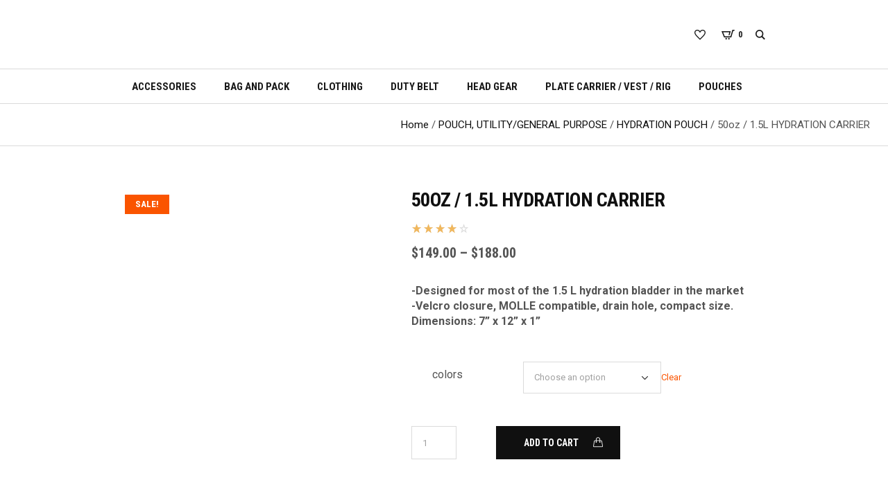

--- FILE ---
content_type: text/html; charset=UTF-8
request_url: https://www.ur-tactical.com/product/50oz-1-5l-hydration-carrier/
body_size: 47094
content:
<!DOCTYPE html><html
lang=en-US class=cmsmasters_html><head><meta
charset="UTF-8"><meta
name="viewport" content="width=device-width, initial-scale=1, maximum-scale=1"><meta
name="format-detection" content="telephone=no"><link
rel=profile href=//gmpg.org/xfn/11><link
rel=pingback href=https://www.ur-tactical.com/xmlrpc.php> <script data-cfasync=false data-no-defer=1 data-no-minify=1 data-no-optimize=1>var ewww_webp_supported=!1;function check_webp_feature(A,e){var w;e=void 0!==e?e:function(){},ewww_webp_supported?e(ewww_webp_supported):((w=new Image).onload=function(){ewww_webp_supported=0<w.width&&0<w.height,e&&e(ewww_webp_supported)},w.onerror=function(){e&&e(!1)},w.src="data:image/webp;base64,"+{alpha:"UklGRkoAAABXRUJQVlA4WAoAAAAQAAAAAAAAAAAAQUxQSAwAAAARBxAR/Q9ERP8DAABWUDggGAAAABQBAJ0BKgEAAQAAAP4AAA3AAP7mtQAAAA=="}[A])}check_webp_feature("alpha");</script><script data-cfasync=false data-no-defer=1 data-no-minify=1 data-no-optimize=1>var Arrive=function(c,w){"use strict";if(c.MutationObserver&&"undefined"!=typeof HTMLElement){var r,a=0,u=(r=HTMLElement.prototype.matches||HTMLElement.prototype.webkitMatchesSelector||HTMLElement.prototype.mozMatchesSelector||HTMLElement.prototype.msMatchesSelector,{matchesSelector:function(e,t){return e instanceof HTMLElement&&r.call(e,t)},addMethod:function(e,t,r){var a=e[t];e[t]=function(){return r.length==arguments.length?r.apply(this,arguments):"function"==typeof a?a.apply(this,arguments):void 0}},callCallbacks:function(e,t){t&&t.options.onceOnly&&1==t.firedElems.length&&(e=[e[0]]);for(var r,a=0;r=e[a];a++)r&&r.callback&&r.callback.call(r.elem,r.elem);t&&t.options.onceOnly&&1==t.firedElems.length&&t.me.unbindEventWithSelectorAndCallback.call(t.target,t.selector,t.callback)},checkChildNodesRecursively:function(e,t,r,a){for(var i,n=0;i=e[n];n++)r(i,t,a)&&a.push({callback:t.callback,elem:i}),0<i.childNodes.length&&u.checkChildNodesRecursively(i.childNodes,t,r,a)},mergeArrays:function(e,t){var r,a={};for(r in e)e.hasOwnProperty(r)&&(a[r]=e[r]);for(r in t)t.hasOwnProperty(r)&&(a[r]=t[r]);return a},toElementsArray:function(e){return e=void 0!==e&&("number"!=typeof e.length||e===c)?[e]:e}}),e=(l.prototype.addEvent=function(e,t,r,a){a={target:e,selector:t,options:r,callback:a,firedElems:[]};return this._beforeAdding&&this._beforeAdding(a),this._eventsBucket.push(a),a},l.prototype.removeEvent=function(e){for(var t,r=this._eventsBucket.length-1;t=this._eventsBucket[r];r--)e(t)&&(this._beforeRemoving&&this._beforeRemoving(t),(t=this._eventsBucket.splice(r,1))&&t.length&&(t[0].callback=null))},l.prototype.beforeAdding=function(e){this._beforeAdding=e},l.prototype.beforeRemoving=function(e){this._beforeRemoving=e},l),t=function(i,n){var o=new e,l=this,s={fireOnAttributesModification:!1};return o.beforeAdding(function(t){var e=t.target;e!==c.document&&e!==c||(e=document.getElementsByTagName("html")[0]);var r=new MutationObserver(function(e){n.call(this,e,t)}),a=i(t.options);r.observe(e,a),t.observer=r,t.me=l}),o.beforeRemoving(function(e){e.observer.disconnect()}),this.bindEvent=function(e,t,r){t=u.mergeArrays(s,t);for(var a=u.toElementsArray(this),i=0;i<a.length;i++)o.addEvent(a[i],e,t,r)},this.unbindEvent=function(){var r=u.toElementsArray(this);o.removeEvent(function(e){for(var t=0;t<r.length;t++)if(this===w||e.target===r[t])return!0;return!1})},this.unbindEventWithSelectorOrCallback=function(r){var a=u.toElementsArray(this),i=r,e="function"==typeof r?function(e){for(var t=0;t<a.length;t++)if((this===w||e.target===a[t])&&e.callback===i)return!0;return!1}:function(e){for(var t=0;t<a.length;t++)if((this===w||e.target===a[t])&&e.selector===r)return!0;return!1};o.removeEvent(e)},this.unbindEventWithSelectorAndCallback=function(r,a){var i=u.toElementsArray(this);o.removeEvent(function(e){for(var t=0;t<i.length;t++)if((this===w||e.target===i[t])&&e.selector===r&&e.callback===a)return!0;return!1})},this},i=new function(){var s={fireOnAttributesModification:!1,onceOnly:!1,existing:!1};function n(e,t,r){return!(!u.matchesSelector(e,t.selector)||(e._id===w&&(e._id=a++),-1!=t.firedElems.indexOf(e._id)))&&(t.firedElems.push(e._id),!0)}var c=(i=new t(function(e){var t={attributes:!1,childList:!0,subtree:!0};return e.fireOnAttributesModification&&(t.attributes=!0),t},function(e,i){e.forEach(function(e){var t=e.addedNodes,r=e.target,a=[];null!==t&&0<t.length?u.checkChildNodesRecursively(t,i,n,a):"attributes"===e.type&&n(r,i)&&a.push({callback:i.callback,elem:r}),u.callCallbacks(a,i)})})).bindEvent;return i.bindEvent=function(e,t,r){t=void 0===r?(r=t,s):u.mergeArrays(s,t);var a=u.toElementsArray(this);if(t.existing){for(var i=[],n=0;n<a.length;n++)for(var o=a[n].querySelectorAll(e),l=0;l<o.length;l++)i.push({callback:r,elem:o[l]});if(t.onceOnly&&i.length)return r.call(i[0].elem,i[0].elem);setTimeout(u.callCallbacks,1,i)}c.call(this,e,t,r)},i},o=new function(){var a={};function i(e,t){return u.matchesSelector(e,t.selector)}var n=(o=new t(function(){return{childList:!0,subtree:!0}},function(e,r){e.forEach(function(e){var t=e.removedNodes,e=[];null!==t&&0<t.length&&u.checkChildNodesRecursively(t,r,i,e),u.callCallbacks(e,r)})})).bindEvent;return o.bindEvent=function(e,t,r){t=void 0===r?(r=t,a):u.mergeArrays(a,t),n.call(this,e,t,r)},o};d(HTMLElement.prototype),d(NodeList.prototype),d(HTMLCollection.prototype),d(HTMLDocument.prototype),d(Window.prototype);var n={};return s(i,n,"unbindAllArrive"),s(o,n,"unbindAllLeave"),n}function l(){this._eventsBucket=[],this._beforeAdding=null,this._beforeRemoving=null}function s(e,t,r){u.addMethod(t,r,e.unbindEvent),u.addMethod(t,r,e.unbindEventWithSelectorOrCallback),u.addMethod(t,r,e.unbindEventWithSelectorAndCallback)}function d(e){e.arrive=i.bindEvent,s(i,e,"unbindArrive"),e.leave=o.bindEvent,s(o,e,"unbindLeave")}}(window,void 0),ewww_webp_supported=!1;function check_webp_feature(e,t){var r;ewww_webp_supported?t(ewww_webp_supported):((r=new Image).onload=function(){ewww_webp_supported=0<r.width&&0<r.height,t(ewww_webp_supported)},r.onerror=function(){t(!1)},r.src="data:image/webp;base64,"+{alpha:"UklGRkoAAABXRUJQVlA4WAoAAAAQAAAAAAAAAAAAQUxQSAwAAAARBxAR/Q9ERP8DAABWUDggGAAAABQBAJ0BKgEAAQAAAP4AAA3AAP7mtQAAAA==",animation:"UklGRlIAAABXRUJQVlA4WAoAAAASAAAAAAAAAAAAQU5JTQYAAAD/////AABBTk1GJgAAAAAAAAAAAAAAAAAAAGQAAABWUDhMDQAAAC8AAAAQBxAREYiI/gcA"}[e])}function ewwwLoadImages(e){if(e){for(var t=document.querySelectorAll(".batch-image img, .image-wrapper a, .ngg-pro-masonry-item a, .ngg-galleria-offscreen-seo-wrapper a"),r=0,a=t.length;r<a;r++)ewwwAttr(t[r],"data-src",t[r].getAttribute("data-webp")),ewwwAttr(t[r],"data-thumbnail",t[r].getAttribute("data-webp-thumbnail"));for(var i=document.querySelectorAll("div.woocommerce-product-gallery__image"),r=0,a=i.length;r<a;r++)ewwwAttr(i[r],"data-thumb",i[r].getAttribute("data-webp-thumb"))}for(var n=document.querySelectorAll("video"),r=0,a=n.length;r<a;r++)ewwwAttr(n[r],"poster",e?n[r].getAttribute("data-poster-webp"):n[r].getAttribute("data-poster-image"));for(var o,l=document.querySelectorAll("img.ewww_webp_lazy_load"),r=0,a=l.length;r<a;r++)e&&(ewwwAttr(l[r],"data-lazy-srcset",l[r].getAttribute("data-lazy-srcset-webp")),ewwwAttr(l[r],"data-srcset",l[r].getAttribute("data-srcset-webp")),ewwwAttr(l[r],"data-lazy-src",l[r].getAttribute("data-lazy-src-webp")),ewwwAttr(l[r],"data-src",l[r].getAttribute("data-src-webp")),ewwwAttr(l[r],"data-orig-file",l[r].getAttribute("data-webp-orig-file")),ewwwAttr(l[r],"data-medium-file",l[r].getAttribute("data-webp-medium-file")),ewwwAttr(l[r],"data-large-file",l[r].getAttribute("data-webp-large-file")),null!=(o=l[r].getAttribute("srcset"))&&!1!==o&&o.includes("R0lGOD")&&ewwwAttr(l[r],"src",l[r].getAttribute("data-lazy-src-webp"))),l[r].className=l[r].className.replace(/\bewww_webp_lazy_load\b/,"");for(var s=document.querySelectorAll(".ewww_webp"),r=0,a=s.length;r<a;r++)e?(ewwwAttr(s[r],"srcset",s[r].getAttribute("data-srcset-webp")),ewwwAttr(s[r],"src",s[r].getAttribute("data-src-webp")),ewwwAttr(s[r],"data-orig-file",s[r].getAttribute("data-webp-orig-file")),ewwwAttr(s[r],"data-medium-file",s[r].getAttribute("data-webp-medium-file")),ewwwAttr(s[r],"data-large-file",s[r].getAttribute("data-webp-large-file")),ewwwAttr(s[r],"data-large_image",s[r].getAttribute("data-webp-large_image")),ewwwAttr(s[r],"data-src",s[r].getAttribute("data-webp-src"))):(ewwwAttr(s[r],"srcset",s[r].getAttribute("data-srcset-img")),ewwwAttr(s[r],"src",s[r].getAttribute("data-src-img"))),s[r].className=s[r].className.replace(/\bewww_webp\b/,"ewww_webp_loaded");window.jQuery&&jQuery.fn.isotope&&jQuery.fn.imagesLoaded&&(jQuery(".fusion-posts-container-infinite").imagesLoaded(function(){jQuery(".fusion-posts-container-infinite").hasClass("isotope")&&jQuery(".fusion-posts-container-infinite").isotope()}),jQuery(".fusion-portfolio:not(.fusion-recent-works) .fusion-portfolio-wrapper").imagesLoaded(function(){jQuery(".fusion-portfolio:not(.fusion-recent-works) .fusion-portfolio-wrapper").isotope()}))}function ewwwWebPInit(e){ewwwLoadImages(e),ewwwNggLoadGalleries(e),document.arrive(".ewww_webp",function(){ewwwLoadImages(e)}),document.arrive(".ewww_webp_lazy_load",function(){ewwwLoadImages(e)}),document.arrive("videos",function(){ewwwLoadImages(e)}),"loading"==document.readyState?document.addEventListener("DOMContentLoaded",ewwwJSONParserInit):("undefined"!=typeof galleries&&ewwwNggParseGalleries(e),ewwwWooParseVariations(e))}function ewwwAttr(e,t,r){null!=r&&!1!==r&&e.setAttribute(t,r)}function ewwwJSONParserInit(){"undefined"!=typeof galleries&&check_webp_feature("alpha",ewwwNggParseGalleries),check_webp_feature("alpha",ewwwWooParseVariations)}function ewwwWooParseVariations(e){if(e)for(var t=document.querySelectorAll("form.variations_form"),r=0,a=t.length;r<a;r++){var i=t[r].getAttribute("data-product_variations"),n=!1;try{for(var o in i=JSON.parse(i))void 0!==i[o]&&void 0!==i[o].image&&(void 0!==i[o].image.src_webp&&(i[o].image.src=i[o].image.src_webp,n=!0),void 0!==i[o].image.srcset_webp&&(i[o].image.srcset=i[o].image.srcset_webp,n=!0),void 0!==i[o].image.full_src_webp&&(i[o].image.full_src=i[o].image.full_src_webp,n=!0),void 0!==i[o].image.gallery_thumbnail_src_webp&&(i[o].image.gallery_thumbnail_src=i[o].image.gallery_thumbnail_src_webp,n=!0),void 0!==i[o].image.thumb_src_webp&&(i[o].image.thumb_src=i[o].image.thumb_src_webp,n=!0));n&&ewwwAttr(t[r],"data-product_variations",JSON.stringify(i))}catch(e){}}}function ewwwNggParseGalleries(e){if(e)for(var t in galleries){var r=galleries[t];galleries[t].images_list=ewwwNggParseImageList(r.images_list)}}function ewwwNggLoadGalleries(e){e&&document.addEventListener("ngg.galleria.themeadded",function(e,t){window.ngg_galleria._create_backup=window.ngg_galleria.create,window.ngg_galleria.create=function(e,t){var r=$(e).data("id");return galleries["gallery_"+r].images_list=ewwwNggParseImageList(galleries["gallery_"+r].images_list),window.ngg_galleria._create_backup(e,t)}})}function ewwwNggParseImageList(e){for(var t in e){var r=e[t];if(void 0!==r["image-webp"]&&(e[t].image=r["image-webp"],delete e[t]["image-webp"]),void 0!==r["thumb-webp"]&&(e[t].thumb=r["thumb-webp"],delete e[t]["thumb-webp"]),void 0!==r.full_image_webp&&(e[t].full_image=r.full_image_webp,delete e[t].full_image_webp),void 0!==r.srcsets)for(var a in r.srcsets)nggSrcset=r.srcsets[a],void 0!==r.srcsets[a+"-webp"]&&(e[t].srcsets[a]=r.srcsets[a+"-webp"],delete e[t].srcsets[a+"-webp"]);if(void 0!==r.full_srcsets)for(var i in r.full_srcsets)nggFSrcset=r.full_srcsets[i],void 0!==r.full_srcsets[i+"-webp"]&&(e[t].full_srcsets[i]=r.full_srcsets[i+"-webp"],delete e[t].full_srcsets[i+"-webp"])}return e}check_webp_feature("alpha",ewwwWebPInit);</script> <script type="e6a8f6dc25c739cc5b3ba5aa-text/javascript">document.documentElement.className = document.documentElement.className + ' yes-js js_active js'</script> <meta
name='robots' content='index, follow, max-image-preview:large, max-snippet:-1, max-video-preview:-1'><title>50oz / 1.5L HYDRATION CARRIER - UR-TACTICAL</title><link
rel=canonical href=https://www.ur-tactical.com/product/50oz-1-5l-hydration-carrier/ ><meta
property="og:locale" content="en_US"><meta
property="og:type" content="article"><meta
property="og:title" content="50oz / 1.5L HYDRATION CARRIER - UR-TACTICAL"><meta
property="og:description" content="-Designed for most of the 1.5 L hydration bladder in the market -Velcro closure, MOLLE compatible, drain hole, compact size. Dimensions: 7” x 12” x 1”"><meta
property="og:url" content="https://www.ur-tactical.com/product/50oz-1-5l-hydration-carrier/"><meta
property="og:site_name" content="UR-TACTICAL"><meta
property="article:modified_time" content="2026-01-11T05:02:52+00:00"><meta
property="og:image" content="https://www.ur-tactical.com/wp-content/uploads/2019/10/STE_1792-1-EB.jpg"><meta
property="og:image:width" content="1000"><meta
property="og:image:height" content="1000"><meta
property="og:image:type" content="image/jpeg"><meta
name="twitter:card" content="summary_large_image"><meta
name="twitter:label1" content="Est. reading time"><meta
name="twitter:data1" content="2 minutes"> <script type=application/ld+json class=yoast-schema-graph>{"@context":"https://schema.org","@graph":[{"@type":"WebPage","@id":"https://www.ur-tactical.com/product/50oz-1-5l-hydration-carrier/","url":"https://www.ur-tactical.com/product/50oz-1-5l-hydration-carrier/","name":"50oz / 1.5L HYDRATION CARRIER - UR-TACTICAL","isPartOf":{"@id":"https://www.ur-tactical.com/#website"},"primaryImageOfPage":{"@id":"https://www.ur-tactical.com/product/50oz-1-5l-hydration-carrier/#primaryimage"},"image":{"@id":"https://www.ur-tactical.com/product/50oz-1-5l-hydration-carrier/#primaryimage"},"thumbnailUrl":"https://www.ur-tactical.com/wp-content/uploads/2019/10/STE_1792-1-EB.jpg","datePublished":"2019-10-08T04:19:22+00:00","dateModified":"2026-01-11T05:02:52+00:00","breadcrumb":{"@id":"https://www.ur-tactical.com/product/50oz-1-5l-hydration-carrier/#breadcrumb"},"inLanguage":"en-US","potentialAction":[{"@type":"ReadAction","target":["https://www.ur-tactical.com/product/50oz-1-5l-hydration-carrier/"]}]},{"@type":"ImageObject","inLanguage":"en-US","@id":"https://www.ur-tactical.com/product/50oz-1-5l-hydration-carrier/#primaryimage","url":"https://www.ur-tactical.com/wp-content/uploads/2019/10/STE_1792-1-EB.jpg","contentUrl":"https://www.ur-tactical.com/wp-content/uploads/2019/10/STE_1792-1-EB.jpg","width":1000,"height":1000},{"@type":"BreadcrumbList","@id":"https://www.ur-tactical.com/product/50oz-1-5l-hydration-carrier/#breadcrumb","itemListElement":[{"@type":"ListItem","position":1,"name":"Home","item":"https://www.ur-tactical.com/"},{"@type":"ListItem","position":2,"name":"Shop","item":"https://www.ur-tactical.com/shop/"},{"@type":"ListItem","position":3,"name":"50oz / 1.5L HYDRATION CARRIER"}]},{"@type":"WebSite","@id":"https://www.ur-tactical.com/#website","url":"https://www.ur-tactical.com/","name":"UR-TACTICAL","description":"O.P.S is constantly in search of new, creative, and innovative methods of quality product development","potentialAction":[{"@type":"SearchAction","target":{"@type":"EntryPoint","urlTemplate":"https://www.ur-tactical.com/?s={search_term_string}"},"query-input":{"@type":"PropertyValueSpecification","valueRequired":true,"valueName":"search_term_string"}}],"inLanguage":"en-US"}]}</script> <link
rel=dns-prefetch href=//fonts.googleapis.com><link
rel=alternate type=application/rss+xml title="UR-TACTICAL &raquo; Feed" href=https://www.ur-tactical.com/feed/ ><link
rel=alternate type=application/rss+xml title="UR-TACTICAL &raquo; Comments Feed" href=https://www.ur-tactical.com/comments/feed/ ><link
rel=alternate type=application/rss+xml title="UR-TACTICAL &raquo; 50oz / 1.5L HYDRATION CARRIER Comments Feed" href=https://www.ur-tactical.com/product/50oz-1-5l-hydration-carrier/feed/ > <script type="e6a8f6dc25c739cc5b3ba5aa-text/javascript">/*<![CDATA[*/window._wpemojiSettings = {"baseUrl":"https:\/\/s.w.org\/images\/core\/emoji\/15.0.3\/72x72\/","ext":".png","svgUrl":"https:\/\/s.w.org\/images\/core\/emoji\/15.0.3\/svg\/","svgExt":".svg","source":{"concatemoji":"https:\/\/www.ur-tactical.com\/wp-includes\/js\/wp-emoji-release.min.js?ver=6.5.2"}};
/*! This file is auto-generated */
!function(i,n){var o,s,e;function c(e){try{var t={supportTests:e,timestamp:(new Date).valueOf()};sessionStorage.setItem(o,JSON.stringify(t))}catch(e){}}function p(e,t,n){e.clearRect(0,0,e.canvas.width,e.canvas.height),e.fillText(t,0,0);var t=new Uint32Array(e.getImageData(0,0,e.canvas.width,e.canvas.height).data),r=(e.clearRect(0,0,e.canvas.width,e.canvas.height),e.fillText(n,0,0),new Uint32Array(e.getImageData(0,0,e.canvas.width,e.canvas.height).data));return t.every(function(e,t){return e===r[t]})}function u(e,t,n){switch(t){case"flag":return n(e,"\ud83c\udff3\ufe0f\u200d\u26a7\ufe0f","\ud83c\udff3\ufe0f\u200b\u26a7\ufe0f")?!1:!n(e,"\ud83c\uddfa\ud83c\uddf3","\ud83c\uddfa\u200b\ud83c\uddf3")&&!n(e,"\ud83c\udff4\udb40\udc67\udb40\udc62\udb40\udc65\udb40\udc6e\udb40\udc67\udb40\udc7f","\ud83c\udff4\u200b\udb40\udc67\u200b\udb40\udc62\u200b\udb40\udc65\u200b\udb40\udc6e\u200b\udb40\udc67\u200b\udb40\udc7f");case"emoji":return!n(e,"\ud83d\udc26\u200d\u2b1b","\ud83d\udc26\u200b\u2b1b")}return!1}function f(e,t,n){var r="undefined"!=typeof WorkerGlobalScope&&self instanceof WorkerGlobalScope?new OffscreenCanvas(300,150):i.createElement("canvas"),a=r.getContext("2d",{willReadFrequently:!0}),o=(a.textBaseline="top",a.font="600 32px Arial",{});return e.forEach(function(e){o[e]=t(a,e,n)}),o}function t(e){var t=i.createElement("script");t.src=e,t.defer=!0,i.head.appendChild(t)}"undefined"!=typeof Promise&&(o="wpEmojiSettingsSupports",s=["flag","emoji"],n.supports={everything:!0,everythingExceptFlag:!0},e=new Promise(function(e){i.addEventListener("DOMContentLoaded",e,{once:!0})}),new Promise(function(t){var n=function(){try{var e=JSON.parse(sessionStorage.getItem(o));if("object"==typeof e&&"number"==typeof e.timestamp&&(new Date).valueOf()<e.timestamp+604800&&"object"==typeof e.supportTests)return e.supportTests}catch(e){}return null}();if(!n){if("undefined"!=typeof Worker&&"undefined"!=typeof OffscreenCanvas&&"undefined"!=typeof URL&&URL.createObjectURL&&"undefined"!=typeof Blob)try{var e="postMessage("+f.toString()+"("+[JSON.stringify(s),u.toString(),p.toString()].join(",")+"));",r=new Blob([e],{type:"text/javascript"}),a=new Worker(URL.createObjectURL(r),{name:"wpTestEmojiSupports"});return void(a.onmessage=function(e){c(n=e.data),a.terminate(),t(n)})}catch(e){}c(n=f(s,u,p))}t(n)}).then(function(e){for(var t in e)n.supports[t]=e[t],n.supports.everything=n.supports.everything&&n.supports[t],"flag"!==t&&(n.supports.everythingExceptFlag=n.supports.everythingExceptFlag&&n.supports[t]);n.supports.everythingExceptFlag=n.supports.everythingExceptFlag&&!n.supports.flag,n.DOMReady=!1,n.readyCallback=function(){n.DOMReady=!0}}).then(function(){return e}).then(function(){var e;n.supports.everything||(n.readyCallback(),(e=n.source||{}).concatemoji?t(e.concatemoji):e.wpemoji&&e.twemoji&&(t(e.twemoji),t(e.wpemoji)))}))}((window,document),window._wpemojiSettings);/*]]>*/</script> <link
rel=stylesheet href=https://www.ur-tactical.com/wp-content/cache/minify/c1c1b.css?x29492 media=all><style id=wp-emoji-styles-inline-css>img.wp-smiley,img.emoji{display:inline !important;border:none !important;box-shadow:none !important;height:1em !important;width:1em !important;margin:0
0.07em !important;vertical-align:-0.1em !important;background:none !important;padding:0
!important}</style><link
rel=stylesheet href=https://www.ur-tactical.com/wp-content/cache/minify/7bb4b.css?x29492 media=all><style id=yith-wcan-shortcodes-inline-css>/*<![CDATA[*/:root{--yith-wcan-filters_colors_titles:#434343;--yith-wcan-filters_colors_background:#FFF;--yith-wcan-filters_colors_accent:#A7144C;--yith-wcan-filters_colors_accent_r:167;--yith-wcan-filters_colors_accent_g:20;--yith-wcan-filters_colors_accent_b:76;--yith-wcan-color_swatches_border_radius:100%;--yith-wcan-color_swatches_size:30px;--yith-wcan-labels_style_background:#FFF;--yith-wcan-labels_style_background_hover:#A7144C;--yith-wcan-labels_style_background_active:#A7144C;--yith-wcan-labels_style_text:#434343;--yith-wcan-labels_style_text_hover:#FFF;--yith-wcan-labels_style_text_active:#FFF;--yith-wcan-anchors_style_text:#434343;--yith-wcan-anchors_style_text_hover:#A7144C;--yith-wcan-anchors_style_text_active:#A7144C}/*]]>*/</style><link
rel=stylesheet href=https://www.ur-tactical.com/wp-content/cache/minify/f46d4.css?x29492 media=all><style id=yith-wcwl-main-inline-css>/*<![CDATA[*/:root{--rounded-corners-radius:16px;--add-to-cart-rounded-corners-radius:16px;--feedback-duration:3s}:root{--rounded-corners-radius:16px;--add-to-cart-rounded-corners-radius:16px;--feedback-duration:3s}/*]]>*/</style><style id=classic-theme-styles-inline-css>/*! This file is auto-generated */
.wp-block-button__link{color:#fff;background-color:#32373c;border-radius:9999px;box-shadow:none;text-decoration:none;padding:calc(.667em + 2px) calc(1.333em + 2px);font-size:1.125em}.wp-block-file__button{background:#32373c;color:#fff;text-decoration:none}</style><style id=global-styles-inline-css>/*<![CDATA[*/body{--wp--preset--color--black:#000;--wp--preset--color--cyan-bluish-gray:#abb8c3;--wp--preset--color--white:#fff;--wp--preset--color--pale-pink:#f78da7;--wp--preset--color--vivid-red:#cf2e2e;--wp--preset--color--luminous-vivid-orange:#ff6900;--wp--preset--color--luminous-vivid-amber:#fcb900;--wp--preset--color--light-green-cyan:#7bdcb5;--wp--preset--color--vivid-green-cyan:#00d084;--wp--preset--color--pale-cyan-blue:#8ed1fc;--wp--preset--color--vivid-cyan-blue:#0693e3;--wp--preset--color--vivid-purple:#9b51e0;--wp--preset--color--color-1:#000;--wp--preset--color--color-2:#fff;--wp--preset--color--color-3:#d43c18;--wp--preset--color--color-4:#5173a6;--wp--preset--color--color-5:#959595;--wp--preset--color--color-6:#c0c0c0;--wp--preset--color--color-7:#f4f4f4;--wp--preset--color--color-8:#e1e1e1;--wp--preset--gradient--vivid-cyan-blue-to-vivid-purple:linear-gradient(135deg,rgba(6,147,227,1) 0%,rgb(155,81,224) 100%);--wp--preset--gradient--light-green-cyan-to-vivid-green-cyan:linear-gradient(135deg,rgb(122,220,180) 0%,rgb(0,208,130) 100%);--wp--preset--gradient--luminous-vivid-amber-to-luminous-vivid-orange:linear-gradient(135deg,rgba(252,185,0,1) 0%,rgba(255,105,0,1) 100%);--wp--preset--gradient--luminous-vivid-orange-to-vivid-red:linear-gradient(135deg,rgba(255,105,0,1) 0%,rgb(207,46,46) 100%);--wp--preset--gradient--very-light-gray-to-cyan-bluish-gray:linear-gradient(135deg,rgb(238,238,238) 0%,rgb(169,184,195) 100%);--wp--preset--gradient--cool-to-warm-spectrum:linear-gradient(135deg,rgb(74,234,220) 0%,rgb(151,120,209) 20%,rgb(207,42,186) 40%,rgb(238,44,130) 60%,rgb(251,105,98) 80%,rgb(254,248,76) 100%);--wp--preset--gradient--blush-light-purple:linear-gradient(135deg,rgb(255,206,236) 0%,rgb(152,150,240) 100%);--wp--preset--gradient--blush-bordeaux:linear-gradient(135deg,rgb(254,205,165) 0%,rgb(254,45,45) 50%,rgb(107,0,62) 100%);--wp--preset--gradient--luminous-dusk:linear-gradient(135deg,rgb(255,203,112) 0%,rgb(199,81,192) 50%,rgb(65,88,208) 100%);--wp--preset--gradient--pale-ocean:linear-gradient(135deg,rgb(255,245,203) 0%,rgb(182,227,212) 50%,rgb(51,167,181) 100%);--wp--preset--gradient--electric-grass:linear-gradient(135deg,rgb(202,248,128) 0%,rgb(113,206,126) 100%);--wp--preset--gradient--midnight:linear-gradient(135deg,rgb(2,3,129) 0%,rgb(40,116,252) 100%);--wp--preset--font-size--small:13px;--wp--preset--font-size--medium:20px;--wp--preset--font-size--large:36px;--wp--preset--font-size--x-large:42px;--wp--preset--font-family--inter:"Inter", sans-serif;--wp--preset--font-family--cardo:Cardo;--wp--preset--spacing--20:0.44rem;--wp--preset--spacing--30:0.67rem;--wp--preset--spacing--40:1rem;--wp--preset--spacing--50:1.5rem;--wp--preset--spacing--60:2.25rem;--wp--preset--spacing--70:3.38rem;--wp--preset--spacing--80:5.06rem;--wp--preset--shadow--natural:6px 6px 9px rgba(0, 0, 0, 0.2);--wp--preset--shadow--deep:12px 12px 50px rgba(0, 0, 0, 0.4);--wp--preset--shadow--sharp:6px 6px 0px rgba(0, 0, 0, 0.2);--wp--preset--shadow--outlined:6px 6px 0px -3px rgba(255, 255, 255, 1), 6px 6px rgba(0, 0, 0, 1);--wp--preset--shadow--crisp:6px 6px 0px rgba(0, 0, 0, 1)}:where(.is-layout-flex){gap:0.5em}:where(.is-layout-grid){gap:0.5em}body .is-layout-flow>.alignleft{float:left;margin-inline-start:0;margin-inline-end:2em}body .is-layout-flow>.alignright{float:right;margin-inline-start:2em;margin-inline-end:0}body .is-layout-flow>.aligncenter{margin-left:auto !important;margin-right:auto !important}body .is-layout-constrained>.alignleft{float:left;margin-inline-start:0;margin-inline-end:2em}body .is-layout-constrained>.alignright{float:right;margin-inline-start:2em;margin-inline-end:0}body .is-layout-constrained>.aligncenter{margin-left:auto !important;margin-right:auto !important}body .is-layout-constrained>:where(:not(.alignleft):not(.alignright):not(.alignfull)){max-width:var(--wp--style--global--content-size);margin-left:auto !important;margin-right:auto !important}body .is-layout-constrained>.alignwide{max-width:var(--wp--style--global--wide-size)}body .is-layout-flex{display:flex}body .is-layout-flex{flex-wrap:wrap;align-items:center}body .is-layout-flex>*{margin:0}body .is-layout-grid{display:grid}body .is-layout-grid>*{margin:0}:where(.wp-block-columns.is-layout-flex){gap:2em}:where(.wp-block-columns.is-layout-grid){gap:2em}:where(.wp-block-post-template.is-layout-flex){gap:1.25em}:where(.wp-block-post-template.is-layout-grid){gap:1.25em}.has-black-color{color:var(--wp--preset--color--black) !important}.has-cyan-bluish-gray-color{color:var(--wp--preset--color--cyan-bluish-gray) !important}.has-white-color{color:var(--wp--preset--color--white) !important}.has-pale-pink-color{color:var(--wp--preset--color--pale-pink) !important}.has-vivid-red-color{color:var(--wp--preset--color--vivid-red) !important}.has-luminous-vivid-orange-color{color:var(--wp--preset--color--luminous-vivid-orange) !important}.has-luminous-vivid-amber-color{color:var(--wp--preset--color--luminous-vivid-amber) !important}.has-light-green-cyan-color{color:var(--wp--preset--color--light-green-cyan) !important}.has-vivid-green-cyan-color{color:var(--wp--preset--color--vivid-green-cyan) !important}.has-pale-cyan-blue-color{color:var(--wp--preset--color--pale-cyan-blue) !important}.has-vivid-cyan-blue-color{color:var(--wp--preset--color--vivid-cyan-blue) !important}.has-vivid-purple-color{color:var(--wp--preset--color--vivid-purple) !important}.has-black-background-color{background-color:var(--wp--preset--color--black) !important}.has-cyan-bluish-gray-background-color{background-color:var(--wp--preset--color--cyan-bluish-gray) !important}.has-white-background-color{background-color:var(--wp--preset--color--white) !important}.has-pale-pink-background-color{background-color:var(--wp--preset--color--pale-pink) !important}.has-vivid-red-background-color{background-color:var(--wp--preset--color--vivid-red) !important}.has-luminous-vivid-orange-background-color{background-color:var(--wp--preset--color--luminous-vivid-orange) !important}.has-luminous-vivid-amber-background-color{background-color:var(--wp--preset--color--luminous-vivid-amber) !important}.has-light-green-cyan-background-color{background-color:var(--wp--preset--color--light-green-cyan) !important}.has-vivid-green-cyan-background-color{background-color:var(--wp--preset--color--vivid-green-cyan) !important}.has-pale-cyan-blue-background-color{background-color:var(--wp--preset--color--pale-cyan-blue) !important}.has-vivid-cyan-blue-background-color{background-color:var(--wp--preset--color--vivid-cyan-blue) !important}.has-vivid-purple-background-color{background-color:var(--wp--preset--color--vivid-purple) !important}.has-black-border-color{border-color:var(--wp--preset--color--black) !important}.has-cyan-bluish-gray-border-color{border-color:var(--wp--preset--color--cyan-bluish-gray) !important}.has-white-border-color{border-color:var(--wp--preset--color--white) !important}.has-pale-pink-border-color{border-color:var(--wp--preset--color--pale-pink) !important}.has-vivid-red-border-color{border-color:var(--wp--preset--color--vivid-red) !important}.has-luminous-vivid-orange-border-color{border-color:var(--wp--preset--color--luminous-vivid-orange) !important}.has-luminous-vivid-amber-border-color{border-color:var(--wp--preset--color--luminous-vivid-amber) !important}.has-light-green-cyan-border-color{border-color:var(--wp--preset--color--light-green-cyan) !important}.has-vivid-green-cyan-border-color{border-color:var(--wp--preset--color--vivid-green-cyan) !important}.has-pale-cyan-blue-border-color{border-color:var(--wp--preset--color--pale-cyan-blue) !important}.has-vivid-cyan-blue-border-color{border-color:var(--wp--preset--color--vivid-cyan-blue) !important}.has-vivid-purple-border-color{border-color:var(--wp--preset--color--vivid-purple) !important}.has-vivid-cyan-blue-to-vivid-purple-gradient-background{background:var(--wp--preset--gradient--vivid-cyan-blue-to-vivid-purple) !important}.has-light-green-cyan-to-vivid-green-cyan-gradient-background{background:var(--wp--preset--gradient--light-green-cyan-to-vivid-green-cyan) !important}.has-luminous-vivid-amber-to-luminous-vivid-orange-gradient-background{background:var(--wp--preset--gradient--luminous-vivid-amber-to-luminous-vivid-orange) !important}.has-luminous-vivid-orange-to-vivid-red-gradient-background{background:var(--wp--preset--gradient--luminous-vivid-orange-to-vivid-red) !important}.has-very-light-gray-to-cyan-bluish-gray-gradient-background{background:var(--wp--preset--gradient--very-light-gray-to-cyan-bluish-gray) !important}.has-cool-to-warm-spectrum-gradient-background{background:var(--wp--preset--gradient--cool-to-warm-spectrum) !important}.has-blush-light-purple-gradient-background{background:var(--wp--preset--gradient--blush-light-purple) !important}.has-blush-bordeaux-gradient-background{background:var(--wp--preset--gradient--blush-bordeaux) !important}.has-luminous-dusk-gradient-background{background:var(--wp--preset--gradient--luminous-dusk) !important}.has-pale-ocean-gradient-background{background:var(--wp--preset--gradient--pale-ocean) !important}.has-electric-grass-gradient-background{background:var(--wp--preset--gradient--electric-grass) !important}.has-midnight-gradient-background{background:var(--wp--preset--gradient--midnight) !important}.has-small-font-size{font-size:var(--wp--preset--font-size--small) !important}.has-medium-font-size{font-size:var(--wp--preset--font-size--medium) !important}.has-large-font-size{font-size:var(--wp--preset--font-size--large) !important}.has-x-large-font-size{font-size:var(--wp--preset--font-size--x-large) !important}.wp-block-navigation a:where(:not(.wp-element-button)){color:inherit}:where(.wp-block-post-template.is-layout-flex){gap:1.25em}:where(.wp-block-post-template.is-layout-grid){gap:1.25em}:where(.wp-block-columns.is-layout-flex){gap:2em}:where(.wp-block-columns.is-layout-grid){gap:2em}.wp-block-pullquote{font-size:1.5em;line-height:1.6}/*]]>*/</style><link
rel=stylesheet href=https://www.ur-tactical.com/wp-content/cache/minify/f0269.css?x29492 media=all><style id=woocommerce-inline-inline-css>.woocommerce form .form-row
.required{visibility:visible}</style><link
rel=stylesheet href=https://www.ur-tactical.com/wp-content/cache/minify/4c3b3.css?x29492 media=all><style id=yith-quick-view-inline-css>#yith-quick-view-modal .yith-quick-view-overlay{background:rgba( 0, 0, 0, 0.8)}#yith-quick-view-modal .yith-wcqv-main{background:}#yith-quick-view-close{color:}#yith-quick-view-close:hover{color:}</style><link
rel=stylesheet href=https://www.ur-tactical.com/wp-content/cache/minify/d8573.css?x29492 media=all><link
rel=stylesheet id=sports-store-theme-style-css href='https://www.ur-tactical.com/wp-content/themes/sports-store/style.css?x29492&amp;ver=1.0.0' type=text/css media='screen, print'><link
rel=stylesheet id=sports-store-style-css href='https://www.ur-tactical.com/wp-content/themes/sports-store/theme-framework/theme-style/css/style.css?x29492&amp;ver=1.0.0' type=text/css media='screen, print'><style id=sports-store-style-inline-css>.header_mid .header_mid_inner
.logo_wrap{width:588px}.header_mid_inner .logo
img.logo_retina{width:500px}.headline_color{background-color:#fff}@media only screen and (min-width: 767px){.headline_aligner,.cmsmasters_breadcrumbs_aligner{min-height:60px}}.header_top{height:32px}.header_mid{height:100px}.header_bot{height:50px}#page.cmsmasters_heading_after_header #middle,
#page.cmsmasters_heading_under_header #middle .headline
.headline_outer{padding-top:100px}#page.cmsmasters_heading_after_header.enable_header_top #middle,
#page.cmsmasters_heading_under_header.enable_header_top #middle .headline
.headline_outer{padding-top:132px}#page.cmsmasters_heading_after_header.enable_header_bottom #middle,
#page.cmsmasters_heading_under_header.enable_header_bottom #middle .headline
.headline_outer{padding-top:150px}#page.cmsmasters_heading_after_header.enable_header_top.enable_header_bottom #middle,
#page.cmsmasters_heading_under_header.enable_header_top.enable_header_bottom #middle .headline
.headline_outer{padding-top:182px}@media only screen and (max-width: 1024px){.header_top,.header_mid,.header_bot{height:auto}.header_mid .header_mid_inner>div:not(.search_wrap){height:100px}.header_bot .header_bot_inner>div{height:50px}.enable_header_centered #header .header_mid
.resp_mid_nav_wrap{height:50px}#page.cmsmasters_heading_after_header #middle,
#page.cmsmasters_heading_under_header #middle .headline .headline_outer,
#page.cmsmasters_heading_after_header.enable_header_top #middle,
#page.cmsmasters_heading_under_header.enable_header_top #middle .headline .headline_outer,
#page.cmsmasters_heading_after_header.enable_header_bottom #middle,
#page.cmsmasters_heading_under_header.enable_header_bottom #middle .headline .headline_outer,
#page.cmsmasters_heading_after_header.enable_header_top.enable_header_bottom #middle,
#page.cmsmasters_heading_under_header.enable_header_top.enable_header_bottom #middle .headline
.headline_outer{padding-top:0 !important}}@media only screen and (max-width: 768px){.enable_header_centered #header .header_mid .resp_mid_nav_wrap,
.header_mid .header_mid_inner > div:not(.search_wrap),
.header_mid .header_mid_inner > div,
.header_bot .header_bot_inner>div{height:auto}}</style><link
rel=stylesheet id=sports-store-adaptive-css href='https://www.ur-tactical.com/wp-content/themes/sports-store/theme-framework/theme-style/css/adaptive.css?x29492&amp;ver=1.0.0' type=text/css media='screen, print'><link
rel=stylesheet href=https://www.ur-tactical.com/wp-content/cache/minify/b8585.css?x29492 media=all><style id=sports-store-retina-inline-css>#cmsmasters_row_
.cmsmasters_row_inner.cmsmasters_row_fullwidth{padding-left:3%}#cmsmasters_row_
.cmsmasters_row_inner.cmsmasters_row_fullwidth{padding-right:3%}#cmsmasters_button_cl4k9ectle{float:left;text-align:left}#cmsmasters_button_cl4k9ectle .cmsmasters_button:before{margin-right:.5em;margin-left:0;vertical-align:baseline}#cmsmasters_button_cl4k9ectle
.cmsmasters_button{}#cmsmasters_button_cl4k9ectle .cmsmasters_button:hover{}#cmsmasters_row_7fyvt71feu
.cmsmasters_row_outer_parent{padding-top:0px}#cmsmasters_row_7fyvt71feu
.cmsmasters_row_outer_parent{padding-bottom:50px}</style><link
rel=stylesheet href=https://www.ur-tactical.com/wp-content/cache/minify/a4dcc.css?x29492 media=all><link
rel=stylesheet id=sports-store-fonts-schemes-css href='https://www.ur-tactical.com/wp-content/uploads/cmsmasters_styles/sports-store.css?x29492&amp;ver=1.0.0' type=text/css media=screen><link
rel=stylesheet id=google-fonts-css href='//fonts.googleapis.com/css?family=Roboto%3A300%2C300italic%2C400%2C400italic%2C500%2C500italic%2C700%2C700italic%7CRoboto+Condensed%3A400%2C400italic%2C700%2C700italic&#038;ver=6.5.2' type=text/css media=all><link
rel=stylesheet href=https://www.ur-tactical.com/wp-content/cache/minify/a5524.css?x29492 media=all><style id=ywzm-prettyPhoto-inline-css>div.pp_woocommerce a.pp_contract, div.pp_woocommerce
a.pp_expand{content:unset !important;background-color:#fff;width:25px;height:25px;margin-top:5px;margin-left:5px}div.pp_woocommerce a.pp_contract, div.pp_woocommerce a.pp_expand:hover{background-color:#fff}div.pp_woocommerce a.pp_contract, div.pp_woocommerce a.pp_contract:hover{background-color:#fff}a.pp_expand:before,a.pp_contract:before{content:unset !important}a.pp_expand .expand-button-hidden svg, a.pp_contract .expand-button-hidden
svg{width:25px;height:25px;padding:5px}.expand-button-hidden
path{fill:#000}</style><link
rel=stylesheet href=https://www.ur-tactical.com/wp-content/cache/minify/120ec.css?x29492 media=all><style id=ywzm_frontend-inline-css>#slider-prev,#slider-next{background-color:#fff;border:2px
solid #000;width:25px !important;height:25px !important}.yith_slider_arrow
span{width:25px !important;height:25px !important}#slider-prev:hover,#slider-next:hover{background-color:#fff;border:2px
solid #000}.thumbnails.slider path:hover{fill:#000}.thumbnails.slider
path{fill:#000;width:25px !important;height:25px !important}.thumbnails.slider
svg{width:22px;height:22px}a.yith_expand{position:absolute;z-index:1000;background-color:#fff;width:25px;height:25px;top:10px;bottom:initial;left:initial;right:10px;border-radius:0%}.expand-button-hidden
svg{width:25px;height:25px}.expand-button-hidden
path{fill:#000}</style><link
rel=stylesheet id=popup-maker-site-css href='//www.ur-tactical.com/wp-content/uploads/pum/pum-site-styles.css?x29492&amp;generated=1757912637&#038;ver=1.20.6' type=text/css media=all><link
rel=stylesheet id=sports-store-child-style-css href='https://www.ur-tactical.com/wp-content/themes/sports-store-child/style.css?x29492&amp;ver=1.0.0' type=text/css media='screen, print'><link
rel=stylesheet href=https://www.ur-tactical.com/wp-content/cache/minify/ab4f9.css?x29492 media=all><style id=gallery-slider-for-woocommerce-inline-css>@media screen and (min-width:992px ){#wpgs-gallery.wcgs-woocommerce-product-gallery{max-width:100%}#wpgs-gallery.wcgs-woocommerce-product-gallery:has( + .summary ){max-width:50%}#wpgs-gallery.wcgs-woocommerce-product-gallery+.summary{max-width:calc(50% - 50px)}}#wpgs-gallery .wcgs-thumb.spswiper-slide-thumb-active.wcgs-thumb
img{border:1px
solid #5EABC1}#wpgs-gallery .wcgs-thumb.spswiper-slide:hover img,#wpgs-gallery .wcgs-thumb.spswiper-slide-thumb-active.wcgs-thumb:hover
img{border-color:#5EABC1}#wpgs-gallery .wcgs-thumb.spswiper-slide
img{border:1px
solid #ddd;border-radius:0px}#wpgs-gallery .wcgs-video-icon:after{content:"\e823"}#wpgs-gallery .gallery-navigation-carousel-wrapper{-ms-flex-order:2 !important;order:2 !important;margin-top:6px;}.rtl #wpgs-gallery.wcgs-vertical-right .gallery-navigation-carousel-wrapper{margin-right:6px;margin-left:0}#wpgs-gallery .wcgs-carousel .wcgs-spswiper-arrow{font-size:16px}#wpgs-gallery .wcgs-carousel .wcgs-spswiper-arrow:before,#wpgs-gallery .wcgs-carousel .wcgs-spswiper-arrow:before{font-size:16px;color:#fff;line-height:unset}#wpgs-gallery.wcgs-woocommerce-product-gallery .wcgs-carousel .wcgs-slider-image{border-radius:0px}#wpgs-gallery .wcgs-carousel .wcgs-spswiper-arrow,#wpgs-gallery .wcgs-carousel .wcgs-spswiper-arrow{background-color:rgba(0, 0, 0, .5);border-radius:0px}#wpgs-gallery .wcgs-carousel .wcgs-spswiper-arrow:hover, #wpgs-gallery .wcgs-carousel .wcgs-spswiper-arrow:hover{background-color:rgba(0, 0, 0, .85)}#wpgs-gallery .wcgs-carousel .wcgs-spswiper-arrow:hover::before, #wpgs-gallery .wcgs-carousel .wcgs-spswiper-arrow:hover::before{color:#fff}#wpgs-gallery .spswiper-pagination .spswiper-pagination-bullet{background-color:rgba(115, 119, 121, 0.5)}#wpgs-gallery .spswiper-pagination .spswiper-pagination-bullet.spswiper-pagination-bullet-active{background-color:rgba(115, 119, 121, 0.8)}#wpgs-gallery .wcgs-lightbox .sp_wgs-lightbox{color:#fff;background-color:rgba(0, 0, 0, 0.5);font-size:px}#wpgs-gallery .wcgs-lightbox .sp_wgs-lightbox:hover{color:#fff;background-color:rgba(0, 0, 0, 0.8)}#wpgs-gallery .gallery-navigation-carousel.vertical .wcgs-spswiper-button-next.wcgs-spswiper-arrow::before,#wpgs-gallery .gallery-navigation-carousel .wcgs-spswiper-button-prev.wcgs-spswiper-arrow::before{content:"\e814"}#wpgs-gallery .gallery-navigation-carousel.vertical .wcgs-spswiper-button-prev.wcgs-spswiper-arrow::before,#wpgs-gallery .gallery-navigation-carousel .wcgs-spswiper-button-next.wcgs-spswiper-arrow::before{content:"\e801"}#wpgs-gallery .gallery-navigation-carousel .wcgs-spswiper-arrow{background-color:rgba(0, 0, 0, 0.5)}#wpgs-gallery .gallery-navigation-carousel .wcgs-spswiper-arrow:before{font-size:12px;color:#fff}#wpgs-gallery .gallery-navigation-carousel .wcgs-spswiper-arrow:hover{background-color:rgba(0, 0, 0, 0.8)}#wpgs-gallery .wcgs-carousel .wcgs-spswiper-button-prev.wcgs-spswiper-arrow::before{content:"\e814"}#wpgs-gallery .wcgs-carousel .wcgs-spswiper-button-next.wcgs-spswiper-arrow::before{content:"\e801"}#wpgs-gallery .gallery-navigation-carousel .wcgs-spswiper-arrow:hover::before{color:#fff}#wpgs-gallery{margin-bottom:30px;max-width:50%}.wcgs-fancybox-wrapper
.fancybox__caption{color:#fff;font-size:14px}.fancybox-bg{background:#1e1e1e !important}</style><link
rel=stylesheet href=https://www.ur-tactical.com/wp-content/cache/minify/7b9f7.css?x29492 media=all> <script src=https://www.ur-tactical.com/wp-content/cache/minify/818c0.js?x29492 type="e6a8f6dc25c739cc5b3ba5aa-text/javascript"></script> <script id=layerslider-utils-js-extra type="e6a8f6dc25c739cc5b3ba5aa-text/javascript">var LS_Meta = {"v":"8.1.2","fixGSAP":"1"};</script> <script src=https://www.ur-tactical.com/wp-content/cache/minify/a064d.js?x29492 type="e6a8f6dc25c739cc5b3ba5aa-text/javascript"></script> <script id=cookie-law-info-js-extra type="e6a8f6dc25c739cc5b3ba5aa-text/javascript">var Cli_Data = {"nn_cookie_ids":[],"cookielist":[],"non_necessary_cookies":[],"ccpaEnabled":"","ccpaRegionBased":"","ccpaBarEnabled":"","strictlyEnabled":["necessary","obligatoire"],"ccpaType":"gdpr","js_blocking":"","custom_integration":"","triggerDomRefresh":"","secure_cookies":""};
var cli_cookiebar_settings = {"animate_speed_hide":"500","animate_speed_show":"500","background":"#FFF","border":"#b1a6a6c2","border_on":"","button_1_button_colour":"#000","button_1_button_hover":"#000000","button_1_link_colour":"#fff","button_1_as_button":"1","button_1_new_win":"","button_2_button_colour":"#333","button_2_button_hover":"#292929","button_2_link_colour":"#444","button_2_as_button":"","button_2_hidebar":"","button_3_button_colour":"#000","button_3_button_hover":"#000000","button_3_link_colour":"#fff","button_3_as_button":"1","button_3_new_win":"","button_4_button_colour":"#000","button_4_button_hover":"#000000","button_4_link_colour":"#62a329","button_4_as_button":"","button_7_button_colour":"#61a229","button_7_button_hover":"#4e8221","button_7_link_colour":"#fff","button_7_as_button":"1","button_7_new_win":"","font_family":"inherit","header_fix":"","notify_animate_hide":"1","notify_animate_show":"","notify_div_id":"#cookie-law-info-bar","notify_position_horizontal":"right","notify_position_vertical":"bottom","scroll_close":"","scroll_close_reload":"","accept_close_reload":"","reject_close_reload":"","showagain_tab":"1","showagain_background":"#fff","showagain_border":"#000","showagain_div_id":"#cookie-law-info-again","showagain_x_position":"100px","text":"#000","show_once_yn":"","show_once":"10000","logging_on":"","as_popup":"","popup_overlay":"1","bar_heading_text":"","cookie_bar_as":"banner","popup_showagain_position":"bottom-right","widget_position":"left"};
var log_object = {"ajax_url":"https:\/\/www.ur-tactical.com\/wp-admin\/admin-ajax.php"};</script> <script src=https://www.ur-tactical.com/wp-content/cache/minify/d7bac.js?x29492 type="e6a8f6dc25c739cc5b3ba5aa-text/javascript"></script> <script id=wc-add-to-cart-js-extra type="e6a8f6dc25c739cc5b3ba5aa-text/javascript">var wc_add_to_cart_params = {"ajax_url":"\/wp-admin\/admin-ajax.php","wc_ajax_url":"\/?wc-ajax=%%endpoint%%","i18n_view_cart":"View cart","cart_url":"https:\/\/www.ur-tactical.com\/cart\/","is_cart":"","cart_redirect_after_add":"no"};</script> <script id=wc-single-product-js-extra type="e6a8f6dc25c739cc5b3ba5aa-text/javascript">var wc_single_product_params = {"i18n_required_rating_text":"Please select a rating","review_rating_required":"yes","flexslider":{"rtl":false,"animation":"slide","smoothHeight":true,"directionNav":false,"controlNav":"thumbnails","slideshow":false,"animationSpeed":500,"animationLoop":false,"allowOneSlide":false},"zoom_enabled":"","zoom_options":[],"photoswipe_enabled":"","photoswipe_options":{"shareEl":false,"closeOnScroll":false,"history":false,"hideAnimationDuration":0,"showAnimationDuration":0},"flexslider_enabled":""};</script> <script id=woocommerce-js-extra type="e6a8f6dc25c739cc5b3ba5aa-text/javascript">var woocommerce_params = {"ajax_url":"\/wp-admin\/admin-ajax.php","wc_ajax_url":"\/?wc-ajax=%%endpoint%%"};</script> <script id=WCPAY_ASSETS-js-extra type="e6a8f6dc25c739cc5b3ba5aa-text/javascript">var wcpayAssets = {"url":"https:\/\/www.ur-tactical.com\/wp-content\/plugins\/woocommerce-payments\/dist\/"};</script> <script src=https://www.ur-tactical.com/wp-content/cache/minify/6d304.js?x29492 type="e6a8f6dc25c739cc5b3ba5aa-text/javascript"></script> <meta
name="generator" content="Powered by LayerSlider 8.1.2 - Build Heros, Sliders, and Popups. Create Animations and Beautiful, Rich Web Content as Easy as Never Before on WordPress."><link
rel=https://api.w.org/ href=https://www.ur-tactical.com/wp-json/ ><link
rel=alternate type=application/json href=https://www.ur-tactical.com/wp-json/wp/v2/product/16488><link
rel=EditURI type=application/rsd+xml title=RSD href=https://www.ur-tactical.com/xmlrpc.php?rsd><meta
name="generator" content="WordPress 6.5.2"><meta
name="generator" content="WooCommerce 9.4.4"><link
rel=shortlink href='https://www.ur-tactical.com/?p=16488'><link
rel=alternate type=application/json+oembed href="https://www.ur-tactical.com/wp-json/oembed/1.0/embed?url=https%3A%2F%2Fwww.ur-tactical.com%2Fproduct%2F50oz-1-5l-hydration-carrier%2F"><link
rel=alternate type=text/xml+oembed href="https://www.ur-tactical.com/wp-json/oembed/1.0/embed?url=https%3A%2F%2Fwww.ur-tactical.com%2Fproduct%2F50oz-1-5l-hydration-carrier%2F&#038;format=xml">
<noscript><style>.woocommerce-product-gallery{opacity:1 !important}</style></noscript>
<noscript><style>.lazyload[data-src]{display:none !important}</style></noscript><style>.lazyload{background-image:none !important}.lazyload:before{background-image:none !important}</style><meta
name="generator" content="Powered by Slider Revolution 6.6.12 - responsive, Mobile-Friendly Slider Plugin for WordPress with comfortable drag and drop interface."><style id=wp-fonts-local>@font-face{font-family:Inter;font-style:normal;font-weight:300 900;font-display:fallback;src:url('https://www.ur-tactical.com/wp-content/plugins/woocommerce/assets/fonts/Inter-VariableFont_slnt,wght.woff2') format('woff2');font-stretch:normal}@font-face{font-family:Cardo;font-style:normal;font-weight:400;font-display:fallback;src:url('https://www.ur-tactical.com/wp-content/plugins/woocommerce/assets/fonts/cardo_normal_400.woff2') format('woff2')}</style><link
rel=icon href=https://www.ur-tactical.com/wp-content/uploads/2019/11/cropped-OPS-LOGO-SQ-32x32.jpg sizes=32x32><link
rel=icon href=https://www.ur-tactical.com/wp-content/uploads/2019/11/cropped-OPS-LOGO-SQ-192x192.jpg sizes=192x192><link
rel=apple-touch-icon href=https://www.ur-tactical.com/wp-content/uploads/2019/11/cropped-OPS-LOGO-SQ-180x180.jpg><meta
name="msapplication-TileImage" content="https://www.ur-tactical.com/wp-content/uploads/2019/11/cropped-OPS-LOGO-SQ-270x270.jpg"> <script type="e6a8f6dc25c739cc5b3ba5aa-text/javascript">function setREVStartSize(e){
			//window.requestAnimationFrame(function() {
				window.RSIW = window.RSIW===undefined ? window.innerWidth : window.RSIW;
				window.RSIH = window.RSIH===undefined ? window.innerHeight : window.RSIH;
				try {
					var pw = document.getElementById(e.c).parentNode.offsetWidth,
						newh;
					pw = pw===0 || isNaN(pw) || (e.l=="fullwidth" || e.layout=="fullwidth") ? window.RSIW : pw;
					e.tabw = e.tabw===undefined ? 0 : parseInt(e.tabw);
					e.thumbw = e.thumbw===undefined ? 0 : parseInt(e.thumbw);
					e.tabh = e.tabh===undefined ? 0 : parseInt(e.tabh);
					e.thumbh = e.thumbh===undefined ? 0 : parseInt(e.thumbh);
					e.tabhide = e.tabhide===undefined ? 0 : parseInt(e.tabhide);
					e.thumbhide = e.thumbhide===undefined ? 0 : parseInt(e.thumbhide);
					e.mh = e.mh===undefined || e.mh=="" || e.mh==="auto" ? 0 : parseInt(e.mh,0);
					if(e.layout==="fullscreen" || e.l==="fullscreen")
						newh = Math.max(e.mh,window.RSIH);
					else{
						e.gw = Array.isArray(e.gw) ? e.gw : [e.gw];
						for (var i in e.rl) if (e.gw[i]===undefined || e.gw[i]===0) e.gw[i] = e.gw[i-1];
						e.gh = e.el===undefined || e.el==="" || (Array.isArray(e.el) && e.el.length==0)? e.gh : e.el;
						e.gh = Array.isArray(e.gh) ? e.gh : [e.gh];
						for (var i in e.rl) if (e.gh[i]===undefined || e.gh[i]===0) e.gh[i] = e.gh[i-1];
											
						var nl = new Array(e.rl.length),
							ix = 0,
							sl;
						e.tabw = e.tabhide>=pw ? 0 : e.tabw;
						e.thumbw = e.thumbhide>=pw ? 0 : e.thumbw;
						e.tabh = e.tabhide>=pw ? 0 : e.tabh;
						e.thumbh = e.thumbhide>=pw ? 0 : e.thumbh;
						for (var i in e.rl) nl[i] = e.rl[i]<window.RSIW ? 0 : e.rl[i];
						sl = nl[0];
						for (var i in nl) if (sl>nl[i] && nl[i]>0) { sl = nl[i]; ix=i;}
						var m = pw>(e.gw[ix]+e.tabw+e.thumbw) ? 1 : (pw-(e.tabw+e.thumbw)) / (e.gw[ix]);
						newh =  (e.gh[ix] * m) + (e.tabh + e.thumbh);
					}
					var el = document.getElementById(e.c);
					if (el!==null && el) el.style.height = newh+"px";
					el = document.getElementById(e.c+"_wrapper");
					if (el!==null && el) {
						el.style.height = newh+"px";
						el.style.display = "block";
					}
				} catch(e){
					console.log("Failure at Presize of Slider:" + e)
				}
			//});
		  };</script> <style id=wp-custom-css>#cookie-law-info-again{padding:3px
10px !important}.footer_custom
a{color:#a7a7a7 !important}.footer_custom a:hover{color:#575757;text-decoration:underline}</style></head><body
class="product-template-default single single-product postid-16488 theme-sports-store woocommerce woocommerce-page woocommerce-no-js yith-wcan-free wcgs-gallery-slider"><div
class=cmsmasters_header_search_form>
<span
class="cmsmasters_header_search_form_close cmsmasters_theme_icon_cancel"></span><div
data-block-name=yith/search-block data-size=sm class="wp-block-yith-search-block alignwide "><div
data-block-name=yith/input-block data-button-border-radius={&quot;topLeft&quot;:&quot;20px&quot;,&quot;topRight&quot;:&quot;20px&quot;,&quot;bottomLeft&quot;:&quot;20px&quot;,&quot;bottomRight&quot;:&quot;20px&quot;} data-button-label=Search data-icon-type=icon-right data-input-bg-color=#fff data-input-bg-focus-color=#fff data-input-border-color="rgb(216, 216, 216)" data-input-border-focus-color="rgb(124, 124, 124)" data-input-border-radius={&quot;topLeft&quot;:&quot;20px&quot;,&quot;topRight&quot;:&quot;20px&quot;,&quot;bottomLeft&quot;:&quot;20px&quot;,&quot;bottomRight&quot;:&quot;20px&quot;} data-input-border-size={&quot;topLeft&quot;:&quot;1px&quot;,&quot;topRight&quot;:&quot;1px&quot;,&quot;bottomLeft&quot;:&quot;1px&quot;,&quot;bottomRight&quot;:&quot;1px&quot;} data-input-text-color="rgb(136, 136, 136)" data-placeholder-text-color="rgb(87, 87, 87)" data-placeholder="Search for products" data-submit-bg-color=#fff data-submit-bg-hover-color=#fff data-submit-border-color=#fff data-submit-border-hover-color=#fff data-submit-content-color=#DCDCDC data-submit-content-hover-color="rgb(136, 136, 136)" data-submit-style=icon class=wp-block-yith-input-block></div><div
data-block-name=yith/filled-block class=wp-block-yith-filled-block><div
data-block-name=yith/product-results-block data-hide-featured-if-on-sale=true data-image-position=left data-image-size=170 data-layout=list data-limit-summary=false data-max-results-to-show=3 data-no-results="No results. Try with a different keyword!" data-price-label=Price: data-product-name-color="rgb(29, 29, 29)" data-show-add-to-cart=false data-show-categories=false data-show-featured-badge=true data-show-image=true data-show-name=true data-show-out-of-stock-badge=true data-show-price=true data-show-s-k-u=false data-show-sale-badge=true data-show-stock=false data-show-summary=false data-show-view-all-text="See all products ({total})" data-show-view-all=true data-summary-max-word=10 class=wp-block-yith-product-results-block></div></div></div></div><div
id=page class="chrome_only cmsmasters_liquid fixed_header enable_header_bottom cmsmasters_heading_under_header hfeed site"><div
id=main><header
id=header><div
class=header_mid data-height=100><div
class=header_mid_outer><div
class=header_mid_inner><div
class=logo_wrap><a
href=https://www.ur-tactical.com/ title=UR-TACTICAL class=logo>
<img
src="[data-uri]" alt=UR-TACTICAL data-src=https://www.ur-tactical.com/wp-content/uploads/2019/09/UR-LOGO_20190904_TRANS-e1574742382586.jpg decoding=async class=lazyload data-eio-rwidth=1000 data-eio-rheight=170><noscript><img
src=https://www.ur-tactical.com/wp-content/uploads/2019/09/UR-LOGO_20190904_TRANS-e1574742382586.jpg alt=UR-TACTICAL data-eio=l></noscript>
<img
class="logo_retina lazyload" src="[data-uri]" alt=UR-TACTICAL width=500 height=85 data-src=https://www.ur-tactical.com/wp-content/uploads/2019/09/UR-LOGO_20190904_TRANS-e1574742382586.jpg decoding=async data-eio-rwidth=1000 data-eio-rheight=170><noscript><img
class=logo_retina src=https://www.ur-tactical.com/wp-content/uploads/2019/09/UR-LOGO_20190904_TRANS-e1574742382586.jpg alt=UR-TACTICAL width=500 height=85 data-eio=l></noscript>
</a></div><div
class=resp_mid_nav_wrap><div
class=resp_mid_nav_outer><a
class="responsive_nav resp_mid_nav" href=javascript:void(0)><span></span></a></div></div><div
class=mid_search_but_wrap><a
href=javascript:void(0) class="mid_search_but cmsmasters_header_search_but cmsmasters_theme_icon_search"></a></div><div
class=cmsmasters_dynamic_cart><a
href=https://www.ur-tactical.com/cart/ class=cmsmasters_dynamic_cart_button><span
class=cmsmasters_theme_icon_basket>0</span></a><span
class=cmsmasters_dynamic_cart_button_hide></span><div
class=widget_shopping_cart_content></div></div><div
class=cmsmasters_wishlist_wrap><a
href=https://www.ur-tactical.com/wishlist/ class="cmsmasters_theme_icon_like cmsmasters_wishlist_button" rel=nofollow></a></div></div></div></div><div
class=header_bot data-height=50><div
class=header_bot_outer><div
class=header_bot_inner><div
class=bot_nav_wrap><nav><div
class=menu-primary-navigation-container><ul
id=navigation class="bot_nav navigation"><li
id=menu-item-19064 class="menu-item menu-item-type-custom menu-item-object-custom menu-item-has-children menu-item-19064 menu-item-depth-0"><a><span
class=nav_item_wrap><span
class=nav_title>ACCESSORIES</span></span></a><ul
class=sub-menu>
<li
id=menu-item-19073 class="menu-item menu-item-type-taxonomy menu-item-object-product_cat menu-item-19073 menu-item-depth-1"><a
href=https://www.ur-tactical.com/product-category/sling-lanyard/ ><span
class=nav_item_wrap><span
class=nav_title>SLING/LANYARD</span></span></a>	</li>
<li
id=menu-item-19065 class="menu-item menu-item-type-taxonomy menu-item-object-product_cat menu-item-19065 menu-item-depth-1"><a
href=https://www.ur-tactical.com/product-category/accessories-2/ ><span
class=nav_item_wrap><span
class=nav_title>TACTICAL ACCESSORIES</span></span></a>	</li>
<li
id=menu-item-19074 class="menu-item menu-item-type-taxonomy menu-item-object-product_cat menu-item-19074 menu-item-depth-1"><a
href=https://www.ur-tactical.com/product-category/gloves/ ><span
class=nav_item_wrap><span
class=nav_title>TACTICAL GLOVES</span></span></a>	</li></ul>
</li>
<li
id=menu-item-14525 class="menu-item menu-item-type-custom menu-item-object-custom menu-item-has-children menu-item-14525 menu-item-depth-0"><a><span
class=nav_item_wrap><span
class=nav_title>BAG AND PACK</span></span></a><ul
class=sub-menu>
<li
id=menu-item-19964 class="menu-item menu-item-type-taxonomy menu-item-object-product_cat menu-item-19964 menu-item-depth-1"><a
href=https://www.ur-tactical.com/product-category/backpack/ ><span
class=nav_item_wrap><span
class=nav_title>BAG AND PACK</span></span></a>	</li>
<li
id=menu-item-19069 class="menu-item menu-item-type-taxonomy menu-item-object-product_cat menu-item-19069 menu-item-depth-1"><a
href=https://www.ur-tactical.com/product-category/holster-case/ ><span
class=nav_item_wrap><span
class=nav_title>HOLSTER/RIFLE-CASE</span></span></a>	</li></ul>
</li>
<li
id=menu-item-19077 class="menu-item menu-item-type-taxonomy menu-item-object-product_cat menu-item-has-children menu-item-19077 menu-item-depth-0"><a
href=https://www.ur-tactical.com/product-category/clothing-uniform/ ><span
class=nav_item_wrap><span
class=nav_title>CLOTHING</span></span></a><ul
class=sub-menu>
<li
id=menu-item-19237 class="menu-item menu-item-type-taxonomy menu-item-object-product_cat menu-item-19237 menu-item-depth-1"><a
href=https://www.ur-tactical.com/product-category/clothing-uniform/top/ ><span
class=nav_item_wrap><span
class=nav_title>TOP</span></span></a>	</li>
<li
id=menu-item-19236 class="menu-item menu-item-type-taxonomy menu-item-object-product_cat menu-item-19236 menu-item-depth-1"><a
href=https://www.ur-tactical.com/product-category/clothing-uniform/bottom/ ><span
class=nav_item_wrap><span
class=nav_title>BOTTOM</span></span></a>	</li></ul>
</li>
<li
id=menu-item-19067 class="menu-item menu-item-type-taxonomy menu-item-object-product_cat menu-item-19067 menu-item-depth-0"><a
href=https://www.ur-tactical.com/product-category/belt-suspender/ ><span
class=nav_item_wrap><span
class=nav_title>DUTY BELT</span></span></a></li>
<li
id=menu-item-19864 class="menu-item menu-item-type-taxonomy menu-item-object-product_cat menu-item-19864 menu-item-depth-0"><a
href=https://www.ur-tactical.com/product-category/helmet-cover-baseball-cap-hat/ ><span
class=nav_item_wrap><span
class=nav_title>HEAD GEAR</span></span></a></li>
<li
id=menu-item-19070 class="menu-item menu-item-type-taxonomy menu-item-object-product_cat menu-item-has-children menu-item-19070 menu-item-depth-0"><a
href=https://www.ur-tactical.com/product-category/carrier-vest-rig/ ><span
class=nav_item_wrap><span
class=nav_title>PLATE CARRIER / VEST / RIG</span></span></a><ul
class=sub-menu>
<li
id=menu-item-19232 class="menu-item menu-item-type-taxonomy menu-item-object-product_cat menu-item-19232 menu-item-depth-1"><a
href=https://www.ur-tactical.com/product-category/carrier-vest-rig/plate-carrier/ ><span
class=nav_item_wrap><span
class=nav_title>PLATE CARRIER</span></span></a>	</li>
<li
id=menu-item-19230 class="menu-item menu-item-type-taxonomy menu-item-object-product_cat menu-item-19230 menu-item-depth-1"><a
href=https://www.ur-tactical.com/product-category/carrier-vest-rig/chest-rig/ ><span
class=nav_item_wrap><span
class=nav_title>CHEST RIG</span></span></a>	</li>
<li
id=menu-item-19231 class="menu-item menu-item-type-taxonomy menu-item-object-product_cat menu-item-19231 menu-item-depth-1"><a
href=https://www.ur-tactical.com/product-category/carrier-vest-rig/front-panel/ ><span
class=nav_item_wrap><span
class=nav_title>P.C ACCESSORIES</span></span></a>	</li></ul>
</li>
<li
id=menu-item-20163 class="menu-item menu-item-type-custom menu-item-object-custom menu-item-has-children menu-item-20163 menu-item-depth-0"><a><span
class=nav_item_wrap><span
class=nav_title>POUCHES</span></span></a><ul
class=sub-menu>
<li
id=menu-item-19072 class="menu-item menu-item-type-taxonomy menu-item-object-product_cat current-product-ancestor current-menu-parent current-product-parent menu-item-19072 menu-item-depth-1"><a
href=https://www.ur-tactical.com/product-category/pouches/ ><span
class=nav_item_wrap><span
class=nav_title>POUCH(UTILITY)</span></span></a>	</li>
<li
id=menu-item-19071 class="menu-item menu-item-type-taxonomy menu-item-object-product_cat menu-item-19071 menu-item-depth-1"><a
href=https://www.ur-tactical.com/product-category/mag-pouch/ ><span
class=nav_item_wrap><span
class=nav_title>POUCH(AMMO)</span></span></a>	</li>
<li
id=menu-item-21409 class="menu-item menu-item-type-taxonomy menu-item-object-product_cat menu-item-21409 menu-item-depth-1"><a
href=https://www.ur-tactical.com/product-category/mag-pouch/sticky-mag-pouch-suit/ ><span
class=nav_item_wrap><span
class=nav_title>STICKY MAG POUCH SUIT</span></span></a>	</li></ul>
</li></ul></div></nav></div></div></div></div></header><div
id=middle><div
class="headline cmsmasters_color_scheme_default"><div
class=headline_outer><div
class=headline_color></div><div
class="headline_inner align_left"><div
class=headline_aligner></div><div
class=headline_text></div><div
class=cmsmasters_breadcrumbs><div
class=cmsmasters_breadcrumbs_aligner></div><div
class=cmsmasters_breadcrumbs_inner><nav
class=woocommerce-breadcrumb aria-label=Breadcrumb><a
href=https://www.ur-tactical.com>Home</a>&nbsp;&#47;&nbsp;<a
href=https://www.ur-tactical.com/product-category/pouches/ >POUCH, UTILITY/GENERAL PURPOSE</a>&nbsp;&#47;&nbsp;<a
href=https://www.ur-tactical.com/product-category/pouches/hydration-pouch/ >HYDRATION POUCH</a>&nbsp;&#47;&nbsp;50oz / 1.5L HYDRATION CARRIER</nav></div></div></div></div></div><div
class=middle_inner><div
class="content_wrap fullwidth"><div
class="middle_content entry"><div
class=woocommerce-notices-wrapper></div><div
id=product-16488 class="product type-product post-16488 status-publish first instock product_cat-hydration-pouch product_cat-pouches product_tag-hydration product_tag-hydration-carrier has-post-thumbnail sale shipping-taxable purchasable product-type-variable"><div
class=cmsmasters_single_product><div
class=cmsmasters_product_left_column>
<span
class=onsale><span>Sale!</span></span>
<input
type=hidden id=yith_wczm_traffic_light value=free><div
class="images
"><div
class="woocommerce-product-gallery__image "><a
href=https://www.ur-tactical.com/wp-content/uploads/2019/10/STE_1792-1-EB.jpg itemprop=image class="yith_magnifier_zoom woocommerce-main-image" title=STE_1792-1-EB><img
width=600 height=600 src="[data-uri]" class="attachment-shop_single size-shop_single wp-post-image lazyload" alt decoding=async   data-src=https://www.ur-tactical.com/wp-content/uploads/2019/10/STE_1792-1-EB-600x600.jpg data-srcset="https://www.ur-tactical.com/wp-content/uploads/2019/10/STE_1792-1-EB-600x600.jpg 600w, https://www.ur-tactical.com/wp-content/uploads/2019/10/STE_1792-1-EB-150x150.jpg 150w, https://www.ur-tactical.com/wp-content/uploads/2019/10/STE_1792-1-EB-300x300.jpg 300w, https://www.ur-tactical.com/wp-content/uploads/2019/10/STE_1792-1-EB-768x768.jpg 768w, https://www.ur-tactical.com/wp-content/uploads/2019/10/STE_1792-1-EB-70x70.jpg 70w, https://www.ur-tactical.com/wp-content/uploads/2019/10/STE_1792-1-EB-360x360.jpg 360w, https://www.ur-tactical.com/wp-content/uploads/2019/10/STE_1792-1-EB-580x580.jpg 580w, https://www.ur-tactical.com/wp-content/uploads/2019/10/STE_1792-1-EB-860x860.jpg 860w, https://www.ur-tactical.com/wp-content/uploads/2019/10/STE_1792-1-EB-540x540.jpg 540w, https://www.ur-tactical.com/wp-content/uploads/2019/10/STE_1792-1-EB-100x100.jpg 100w, https://www.ur-tactical.com/wp-content/uploads/2019/10/STE_1792-1-EB.jpg 1000w" data-sizes=auto data-eio-rwidth=600 data-eio-rheight=600><noscript><img
width=600 height=600 src=https://www.ur-tactical.com/wp-content/uploads/2019/10/STE_1792-1-EB-600x600.jpg class="attachment-shop_single size-shop_single wp-post-image" alt decoding=async srcset="https://www.ur-tactical.com/wp-content/uploads/2019/10/STE_1792-1-EB-600x600.jpg 600w, https://www.ur-tactical.com/wp-content/uploads/2019/10/STE_1792-1-EB-150x150.jpg 150w, https://www.ur-tactical.com/wp-content/uploads/2019/10/STE_1792-1-EB-300x300.jpg 300w, https://www.ur-tactical.com/wp-content/uploads/2019/10/STE_1792-1-EB-768x768.jpg 768w, https://www.ur-tactical.com/wp-content/uploads/2019/10/STE_1792-1-EB-70x70.jpg 70w, https://www.ur-tactical.com/wp-content/uploads/2019/10/STE_1792-1-EB-360x360.jpg 360w, https://www.ur-tactical.com/wp-content/uploads/2019/10/STE_1792-1-EB-580x580.jpg 580w, https://www.ur-tactical.com/wp-content/uploads/2019/10/STE_1792-1-EB-860x860.jpg 860w, https://www.ur-tactical.com/wp-content/uploads/2019/10/STE_1792-1-EB-540x540.jpg 540w, https://www.ur-tactical.com/wp-content/uploads/2019/10/STE_1792-1-EB-100x100.jpg 100w, https://www.ur-tactical.com/wp-content/uploads/2019/10/STE_1792-1-EB.jpg 1000w" sizes="(max-width: 600px) 100vw, 600px" data-eio=l></noscript></a></div><div
class=expand-button-hidden style="display: none;">
<svg
width=19px height=19px viewBox="0 0 19 19" version=1.1 xmlns=http://www.w3.org/2000/svg xmlns:xlink=http://www.w3.org/1999/xlink>
<defs>
<rect
id=path-1 x=0 y=0 width=30 height=30></rect>
</defs>
<g
id=Page-1 stroke=none stroke-width=1 fill=none fill-rule=evenodd>
<g
id=Product-page---example-1 transform="translate(-940.000000, -1014.000000)">
<g
id=arrow-/-expand transform="translate(934.500000, 1008.500000)">
<mask
id=mask-2 fill=white>
<use
xlink:href=#path-1></use>
</mask>
<g
id=arrow-/-expand-(Background/Mask)></g>
<path
d="M21.25,8.75 L15,8.75 L15,6.25 L23.75,6.25 L23.740468,15.0000006 L21.25,15.0000006 L21.25,8.75 Z M8.75,21.25 L15,21.25 L15,23.75 L6.25,23.75 L6.25953334,14.9999988 L8.75,14.9999988 L8.75,21.25 Z" fill=#000000 mask=url(#mask-2)></path>
</g>
</g>
</g>
</svg></div><div
class=zoom-button-hidden style="display: none;">
<svg
width=22px height=22px viewBox="0 0 22 22" version=1.1 xmlns=http://www.w3.org/2000/svg xmlns:xlink=http://www.w3.org/1999/xlink>
<defs>
<rect
id=path-1 x=0 y=0 width=30 height=30></rect>
</defs>
<g
id=Page-1 stroke=none stroke-width=1 fill=none fill-rule=evenodd>
<g
id=Product-page---example-1 transform="translate(-990.000000, -1013.000000)">
<g
id=edit-/-search transform="translate(986.000000, 1010.000000)">
<mask
id=mask-2 fill=white>
<use
xlink:href=#path-1></use>
</mask>
<g
id=edit-/-search-(Background/Mask)></g>
<path
d="M17.9704714,15.5960917 C20.0578816,12.6670864 19.7876957,8.57448101 17.1599138,5.94669908 C14.2309815,3.01776677 9.4822444,3.01776707 6.55331239,5.94669908 C3.62438008,8.87563139 3.62438008,13.6243683 6.55331239,16.5533006 C9.18109432,19.1810825 13.2736993,19.4512688 16.2027049,17.3638582 L23.3470976,24.5082521 L25.1148653,22.7404845 L17.9704714,15.5960917 C19.3620782,13.6434215 19.3620782,13.6434215 17.9704714,15.5960917 Z M15.3921473,7.71446586 C17.3447686,9.6670872 17.3447686,12.8329128 15.3921473,14.7855341 C13.4395258,16.7381556 10.273701,16.7381555 8.32107961,14.7855341 C6.36845812,12.8329127 6.36845812,9.66708735 8.32107961,7.71446586 C10.273701,5.76184452 13.4395258,5.76184437 15.3921473,7.71446586 C16.6938949,9.01621342 16.6938949,9.01621342 15.3921473,7.71446586 Z" fill=#000000 mask=url(#mask-2)></path>
</g>
</g>
</g>
</svg></div><div
class="thumbnails noslider"><ul
class=yith_magnifier_gallery data-columns=3 data-circular=yes data-slider_infinite=yes data-auto_carousel=no>
<li
class="yith_magnifier_thumbnail first active-thumbnail" style="width: 30%;margin-left: 1.6666666666667%;margin-right: 1.6666666666667%"><a
href=https://www.ur-tactical.com/wp-content/uploads/2019/10/STE_1792-1-EB.jpg class="yith_magnifier_thumbnail first active-thumbnail" title=STE_1792-1-EB data-small=https://www.ur-tactical.com/wp-content/uploads/2019/10/STE_1792-1-EB-600x600.jpg><img
width=100 height=100 src="[data-uri]" class="attachment-shop_thumbnail size-shop_thumbnail lazyload" alt data-src=https://www.ur-tactical.com/wp-content/uploads/2019/10/STE_1792-1-EB-100x100.jpg decoding=async data-eio-rwidth=100 data-eio-rheight=100><noscript><img
width=100 height=100 src=https://www.ur-tactical.com/wp-content/uploads/2019/10/STE_1792-1-EB-100x100.jpg class="attachment-shop_thumbnail size-shop_thumbnail" alt data-eio=l></noscript></a></li><li
class="yith_magnifier_thumbnail inactive-thumbnail" style="width: 30%;margin-left: 1.6666666666667%;margin-right: 1.6666666666667%"><a
href=https://www.ur-tactical.com/wp-content/uploads/2019/10/STE_1818-1-EB.jpg class="yith_magnifier_thumbnail inactive-thumbnail" title=STE_1818-1-EB data-small=https://www.ur-tactical.com/wp-content/uploads/2019/10/STE_1818-1-EB-600x600.jpg><img
width=100 height=100 src="[data-uri]" class="attachment-shop_thumbnail size-shop_thumbnail lazyload" alt data-src=https://www.ur-tactical.com/wp-content/uploads/2019/10/STE_1818-1-EB-100x100.jpg decoding=async data-eio-rwidth=100 data-eio-rheight=100><noscript><img
width=100 height=100 src=https://www.ur-tactical.com/wp-content/uploads/2019/10/STE_1818-1-EB-100x100.jpg class="attachment-shop_thumbnail size-shop_thumbnail" alt data-eio=l></noscript></a></li><li
class="yith_magnifier_thumbnail inactive-thumbnail last" style="width: 30%;margin-left: 1.6666666666667%;margin-right: 1.6666666666667%"><a
href=https://www.ur-tactical.com/wp-content/uploads/2019/10/STE_1819-1-EB.jpg class="yith_magnifier_thumbnail inactive-thumbnail last" title=STE_1819-1-EB data-small=https://www.ur-tactical.com/wp-content/uploads/2019/10/STE_1819-1-EB-600x600.jpg><img
width=100 height=100 src="[data-uri]" class="attachment-shop_thumbnail size-shop_thumbnail lazyload" alt data-src=https://www.ur-tactical.com/wp-content/uploads/2019/10/STE_1819-1-EB-100x100.jpg decoding=async data-eio-rwidth=100 data-eio-rheight=100><noscript><img
width=100 height=100 src=https://www.ur-tactical.com/wp-content/uploads/2019/10/STE_1819-1-EB-100x100.jpg class="attachment-shop_thumbnail size-shop_thumbnail" alt data-eio=l></noscript></a></li><li
class="yith_magnifier_thumbnail inactive-thumbnail" style="display: none;width: 30%;margin-left:1.6666666666667%;margin-right: 1.6666666666667%"><a
href=https://www.ur-tactical.com/wp-content/uploads/2019/10/STE_1795-1-EB.jpg class="yith_magnifier_thumbnail inactive-thumbnail" title=STE_1795-1-EB data-small=https://www.ur-tactical.com/wp-content/uploads/2019/10/STE_1795-1-EB-600x600.jpg><img
width=100 height=100 src="[data-uri]" class="attachment-shop_thumbnail size-shop_thumbnail lazyload" alt data-src=https://www.ur-tactical.com/wp-content/uploads/2019/10/STE_1795-1-EB-100x100.jpg decoding=async data-eio-rwidth=100 data-eio-rheight=100><noscript><img
width=100 height=100 src=https://www.ur-tactical.com/wp-content/uploads/2019/10/STE_1795-1-EB-100x100.jpg class="attachment-shop_thumbnail size-shop_thumbnail" alt data-eio=l></noscript></a></li><li
class="yith_magnifier_thumbnail inactive-thumbnail" style="display: none;width: 30%;margin-left:1.6666666666667%;margin-right: 1.6666666666667%"><a
href=https://www.ur-tactical.com/wp-content/uploads/2019/10/STE_1796-1-EB.jpg class="yith_magnifier_thumbnail inactive-thumbnail" title=STE_1796-1-EB data-small=https://www.ur-tactical.com/wp-content/uploads/2019/10/STE_1796-1-EB-600x600.jpg><img
width=100 height=100 src="[data-uri]" class="attachment-shop_thumbnail size-shop_thumbnail lazyload" alt data-src=https://www.ur-tactical.com/wp-content/uploads/2019/10/STE_1796-1-EB-100x100.jpg decoding=async data-eio-rwidth=100 data-eio-rheight=100><noscript><img
width=100 height=100 src=https://www.ur-tactical.com/wp-content/uploads/2019/10/STE_1796-1-EB-100x100.jpg class="attachment-shop_thumbnail size-shop_thumbnail" alt data-eio=l></noscript></a></li><li
class="yith_magnifier_thumbnail inactive-thumbnail" style="display: none;width: 30%;margin-left:1.6666666666667%;margin-right: 1.6666666666667%"><a
href=https://www.ur-tactical.com/wp-content/uploads/2019/10/STE_1613-1-EB.jpg class="yith_magnifier_thumbnail inactive-thumbnail" title=STE_1613-1-EB data-small=https://www.ur-tactical.com/wp-content/uploads/2019/10/STE_1613-1-EB-600x600.jpg><img
width=100 height=100 src="[data-uri]" class="attachment-shop_thumbnail size-shop_thumbnail lazyload" alt data-src=https://www.ur-tactical.com/wp-content/uploads/2019/10/STE_1613-1-EB-100x100.jpg decoding=async data-eio-rwidth=100 data-eio-rheight=100><noscript><img
width=100 height=100 src=https://www.ur-tactical.com/wp-content/uploads/2019/10/STE_1613-1-EB-100x100.jpg class="attachment-shop_thumbnail size-shop_thumbnail" alt data-eio=l></noscript></a></li></ul><input
id=yith_wc_zm_carousel_controler type=hidden value=1></div></div> <script charset=utf-8 type="e6a8f6dc25c739cc5b3ba5aa-text/javascript">var yith_magnifier_options = {
		enableSlider: false,

		

		
		showTitle: false,
		zoomWidth: 'auto',
		zoomHeight: 'auto',
		position: 'right',
		softFocus: false,
		adjustY: 0,
		disableRightClick: false,
		phoneBehavior: 'right',
		zoom_wrap_additional_css: '',
		lensOpacity: '0.5',
		loadingLabel: 'Wait one...',
	};</script> </div><div
class="summary entry-summary cmsmasters_product_right_column"><div
class=cmsmasters_product_title_info_wrap><h2 class="product_title entry-title">50oz / 1.5L HYDRATION CARRIER</h2><div
class=cmsmasters_star_rating itemscope itemtype=//schema.org/AggregateRating title="Rated 0 out of 5"><div
class=cmsmasters_star_trans_wrap>
<span
class="cmsmasters_theme_icon_star_empty cmsmasters_star"></span>
<span
class="cmsmasters_theme_icon_star_empty cmsmasters_star"></span>
<span
class="cmsmasters_theme_icon_star_empty cmsmasters_star"></span>
<span
class="cmsmasters_theme_icon_star_empty cmsmasters_star"></span>
<span
class="cmsmasters_theme_icon_star_empty cmsmasters_star"></span></div><div
class=cmsmasters_star_color_wrap data-width=width:0%><div
class=cmsmasters_star_color_inner>
<span
class="cmsmasters_theme_icon_star_full cmsmasters_star"></span>
<span
class="cmsmasters_theme_icon_star_full cmsmasters_star"></span>
<span
class="cmsmasters_theme_icon_star_full cmsmasters_star"></span>
<span
class="cmsmasters_theme_icon_star_full cmsmasters_star"></span>
<span
class="cmsmasters_theme_icon_star_full cmsmasters_star"></span></div></div>
<span
class="rating dn"><strong
itemprop=ratingValue>0</strong> out of 5</span></div><p
class=price><span
class="woocommerce-Price-amount amount"><bdi><span
class=woocommerce-Price-currencySymbol>&#36;</span>149.00</bdi></span> &ndash; <span
class="woocommerce-Price-amount amount"><bdi><span
class=woocommerce-Price-currencySymbol>&#36;</span>188.00</bdi></span></p></div><div
class=cmsmasters_product_content><div
class=woocommerce-product-details__short-description><p><strong>-Designed for most of the 1.5 L hydration bladder in the market<br>
-Velcro closure, MOLLE compatible, drain hole, compact size.<br>
Dimensions: 7” x 12” x 1”</strong></p></div></div><form
class="variations_form cart" action=https://www.ur-tactical.com/product/50oz-1-5l-hydration-carrier/ method=post enctype=multipart/form-data data-product_id=16488 data-product_variations="[{&quot;attributes&quot;:{&quot;attribute_pa_colors&quot;:&quot;a-tacs-au&quot;},&quot;availability_html&quot;:&quot;&lt;p class=\&quot;stock out-of-stock\&quot;&gt;Out of stock&lt;\/p&gt;\n&lt;section\n\tclass=\&quot;cwginstock-subscribe-form cwginstock-subscribe-form-16495 cwginstock-outofstock\&quot;&gt;\n\t&lt;div class=\&quot;panel panel-primary cwginstock-panel-primary\&quot;&gt;\n\t\t&lt;div class=\&quot;panel-heading cwginstock-panel-heading\&quot;&gt;\n\t\t\t\t\t\t&lt;h4 style=\&quot;text-align: center;\&quot;&gt;\n\t\t\t\tEmail when stock available\t\t\t&lt;\/h4&gt;\n\t\t\t\t\t&lt;\/div&gt;\n\t\t&lt;div class=\&quot;panel-body cwginstock-panel-body\&quot;&gt;\n\t\t\t\t\t\t\t&lt;div class=\&quot;row\&quot;&gt;\n\t\t\t\t\t&lt;div class=\&quot;col-md-12\&quot;&gt;\n\t\t\t\t\t\t&lt;div class=\&quot;col-md-12\&quot;&gt;\n\t\t\t\t\t\t\t\t\t\t\t\t&lt;div class=\&quot;form-group center-block\&quot;&gt;\n\t\t\t\t\t\t\t\t\t\t\t\t\t\t\t&lt;input type=\&quot;text\&quot; style=\&quot;width:100%; text-align:center;\&quot; class=\&quot;cwgstock_name\&quot;\n\t\t\t\t\t\t\t\t\tname=\&quot;cwgstock_name\&quot;\n\t\t\t\t\t\t\t\t\tplaceholder=\&quot;Your Name\&quot;\n\t\t\t\t\t\t\t\t\tvalue=\&quot;\&quot; \/&gt;\n\t\t\t\t\t\t\t\t\t\t\t\t\t\t&lt;input type=\&quot;email\&quot; style=\&quot;width:100%; text-align:center;\&quot; class=\&quot;cwgstock_email\&quot;\n\t\t\t\t\t\t\t\tname=\&quot;cwgstock_email\&quot;\n\t\t\t\t\t\t\t\tplaceholder=\&quot;Your Email Address\&quot;\n\t\t\t\t\t\t\t\tvalue=\&quot;\&quot; \/&gt;\n\t\t\t\t\t\t\t\t\t\t\t\t\t&lt;\/div&gt;\n\t\t\t\t\t\t\t\t\t\t\t\t&lt;input type=\&quot;hidden\&quot; class=\&quot;cwg-product-id\&quot; name=\&quot;cwg-product-id\&quot;\n\t\t\t\t\t\t\tvalue=\&quot;16488\&quot; \/&gt;\n\t\t\t\t\t\t&lt;input type=\&quot;hidden\&quot; class=\&quot;cwg-variation-id\&quot; name=\&quot;cwg-variation-id\&quot;\n\t\t\t\t\t\t\tvalue=\&quot;16495\&quot; \/&gt;\n\t\t\t\t\t\t&lt;input type=\&quot;hidden\&quot; class=\&quot;cwg-security\&quot; name=\&quot;cwg-security\&quot;\n\t\t\t\t\t\t\tvalue=\&quot;89a2124e06\&quot; \/&gt;\n\t\t\t\t\t\t\t\t\t\t\t\t&lt;div class=\&quot;form-group center-block\&quot; style=\&quot;text-align:center;\&quot;&gt;\n\t\t\t\t\t\t\t\t\t\t\t\t\t\t&lt;input type=\&quot;submit\&quot; name=\&quot;cwgstock_submit\&quot;\n\t\t\t\t\t\t\t\tclass=\&quot;cwgstock_button \&quot; \n\t\t\t\t\t\t\t\t\t\t\t\t\t\t\t\t  \t\t\t\t\t\t\t\tvalue=\&quot;Notify Me\&quot; \/&gt;\n\t\t\t\t\t\t\t\n\t\t\t\t\t\t&lt;\/div&gt;\n\t\t\t\t\t\t&lt;div class=\&quot;cwgstock_output\&quot;&gt;&lt;\/div&gt;\n\t\t\t\t\t\t\t\t\t\t\t\t&lt;\/div&gt;\n\t\t\t\t\t&lt;\/div&gt;\n\t\t\t\t&lt;\/div&gt;\n\t\t\t\t\t\t\t\n\t\t\t&lt;!-- End ROW --&gt;\n\n\t\t&lt;\/div&gt;\n\t&lt;\/div&gt;\n&lt;\/section&gt;\n&quot;,&quot;backorders_allowed&quot;:false,&quot;dimensions&quot;:{&quot;length&quot;:&quot;&quot;,&quot;width&quot;:&quot;&quot;,&quot;height&quot;:&quot;&quot;},&quot;dimensions_html&quot;:&quot;N\/A&quot;,&quot;display_price&quot;:188,&quot;display_regular_price&quot;:188,&quot;image&quot;:{&quot;title&quot;:&quot;STE_1822-1-EB&quot;,&quot;caption&quot;:&quot;&quot;,&quot;url&quot;:&quot;https:\/\/www.ur-tactical.com\/wp-content\/uploads\/2019\/10\/STE_1822-1-EB.jpg&quot;,&quot;alt&quot;:&quot;STE_1822-1-EB&quot;,&quot;src&quot;:&quot;https:\/\/www.ur-tactical.com\/wp-content\/uploads\/2019\/10\/STE_1822-1-EB-600x600.jpg&quot;,&quot;srcset&quot;:&quot;https:\/\/www.ur-tactical.com\/wp-content\/uploads\/2019\/10\/STE_1822-1-EB-600x600.jpg 600w, https:\/\/www.ur-tactical.com\/wp-content\/uploads\/2019\/10\/STE_1822-1-EB-150x150.jpg 150w, https:\/\/www.ur-tactical.com\/wp-content\/uploads\/2019\/10\/STE_1822-1-EB-300x300.jpg 300w, https:\/\/www.ur-tactical.com\/wp-content\/uploads\/2019\/10\/STE_1822-1-EB-768x768.jpg 768w, https:\/\/www.ur-tactical.com\/wp-content\/uploads\/2019\/10\/STE_1822-1-EB-70x70.jpg 70w, https:\/\/www.ur-tactical.com\/wp-content\/uploads\/2019\/10\/STE_1822-1-EB-360x360.jpg 360w, https:\/\/www.ur-tactical.com\/wp-content\/uploads\/2019\/10\/STE_1822-1-EB-580x580.jpg 580w, https:\/\/www.ur-tactical.com\/wp-content\/uploads\/2019\/10\/STE_1822-1-EB-860x860.jpg 860w, https:\/\/www.ur-tactical.com\/wp-content\/uploads\/2019\/10\/STE_1822-1-EB-540x540.jpg 540w, https:\/\/www.ur-tactical.com\/wp-content\/uploads\/2019\/10\/STE_1822-1-EB-100x100.jpg 100w, https:\/\/www.ur-tactical.com\/wp-content\/uploads\/2019\/10\/STE_1822-1-EB.jpg 1000w&quot;,&quot;sizes&quot;:&quot;(max-width: 600px) 100vw, 600px&quot;,&quot;full_src&quot;:&quot;https:\/\/www.ur-tactical.com\/wp-content\/uploads\/2019\/10\/STE_1822-1-EB.jpg&quot;,&quot;full_src_w&quot;:1000,&quot;full_src_h&quot;:1000,&quot;gallery_thumbnail_src&quot;:&quot;https:\/\/www.ur-tactical.com\/wp-content\/uploads\/2019\/10\/STE_1822-1-EB-100x100.jpg&quot;,&quot;gallery_thumbnail_src_w&quot;:100,&quot;gallery_thumbnail_src_h&quot;:100,&quot;thumb_src&quot;:&quot;https:\/\/www.ur-tactical.com\/wp-content\/uploads\/2019\/10\/STE_1822-1-EB-540x540.jpg&quot;,&quot;thumb_src_w&quot;:540,&quot;thumb_src_h&quot;:540,&quot;src_w&quot;:600,&quot;src_h&quot;:600},&quot;image_id&quot;:16519,&quot;is_downloadable&quot;:false,&quot;is_in_stock&quot;:false,&quot;is_purchasable&quot;:true,&quot;is_sold_individually&quot;:&quot;no&quot;,&quot;is_virtual&quot;:false,&quot;max_qty&quot;:&quot;&quot;,&quot;min_qty&quot;:1,&quot;price_html&quot;:&quot;&lt;span class=\&quot;price\&quot;&gt;&lt;span class=\&quot;woocommerce-Price-amount amount\&quot;&gt;&lt;bdi&gt;&lt;span class=\&quot;woocommerce-Price-currencySymbol\&quot;&gt;&amp;#36;&lt;\/span&gt;188.00&lt;\/bdi&gt;&lt;\/span&gt;&lt;\/span&gt;&quot;,&quot;sku&quot;:&quot;AU-S-HYD&quot;,&quot;variation_description&quot;:&quot;&quot;,&quot;variation_id&quot;:16495,&quot;variation_is_active&quot;:true,&quot;variation_is_visible&quot;:true,&quot;weight&quot;:&quot;0.3&quot;,&quot;weight_html&quot;:&quot;0.3 kg&quot;,&quot;image_magnifier&quot;:&quot;https:\/\/www.ur-tactical.com\/wp-content\/uploads\/2019\/10\/STE_1822-1-EB-600x600.jpg&quot;},{&quot;attributes&quot;:{&quot;attribute_pa_colors&quot;:&quot;a-tacs-au-x&quot;},&quot;availability_html&quot;:&quot;&lt;p class=\&quot;stock in-stock\&quot;&gt;In stock&lt;\/p&gt;\n&quot;,&quot;backorders_allowed&quot;:false,&quot;dimensions&quot;:{&quot;length&quot;:&quot;&quot;,&quot;width&quot;:&quot;&quot;,&quot;height&quot;:&quot;&quot;},&quot;dimensions_html&quot;:&quot;N\/A&quot;,&quot;display_price&quot;:188,&quot;display_regular_price&quot;:188,&quot;image&quot;:{&quot;title&quot;:&quot;STE_6095_1_ORI&quot;,&quot;caption&quot;:&quot;&quot;,&quot;url&quot;:&quot;https:\/\/www.ur-tactical.com\/wp-content\/uploads\/2019\/10\/STE_6095_1_ORI.jpg&quot;,&quot;alt&quot;:&quot;STE_6095_1_ORI&quot;,&quot;src&quot;:&quot;https:\/\/www.ur-tactical.com\/wp-content\/uploads\/2019\/10\/STE_6095_1_ORI-600x600.jpg&quot;,&quot;srcset&quot;:&quot;https:\/\/www.ur-tactical.com\/wp-content\/uploads\/2019\/10\/STE_6095_1_ORI-600x600.jpg 600w, https:\/\/www.ur-tactical.com\/wp-content\/uploads\/2019\/10\/STE_6095_1_ORI-300x300.jpg 300w, https:\/\/www.ur-tactical.com\/wp-content\/uploads\/2019\/10\/STE_6095_1_ORI-150x150.jpg 150w, https:\/\/www.ur-tactical.com\/wp-content\/uploads\/2019\/10\/STE_6095_1_ORI-768x768.jpg 768w, https:\/\/www.ur-tactical.com\/wp-content\/uploads\/2019\/10\/STE_6095_1_ORI-70x70.jpg 70w, https:\/\/www.ur-tactical.com\/wp-content\/uploads\/2019\/10\/STE_6095_1_ORI-360x360.jpg 360w, https:\/\/www.ur-tactical.com\/wp-content\/uploads\/2019\/10\/STE_6095_1_ORI-580x580.jpg 580w, https:\/\/www.ur-tactical.com\/wp-content\/uploads\/2019\/10\/STE_6095_1_ORI-860x860.jpg 860w, https:\/\/www.ur-tactical.com\/wp-content\/uploads\/2019\/10\/STE_6095_1_ORI-540x540.jpg 540w, https:\/\/www.ur-tactical.com\/wp-content\/uploads\/2019\/10\/STE_6095_1_ORI-100x100.jpg 100w, https:\/\/www.ur-tactical.com\/wp-content\/uploads\/2019\/10\/STE_6095_1_ORI.jpg 1000w&quot;,&quot;sizes&quot;:&quot;(max-width: 600px) 100vw, 600px&quot;,&quot;full_src&quot;:&quot;https:\/\/www.ur-tactical.com\/wp-content\/uploads\/2019\/10\/STE_6095_1_ORI.jpg&quot;,&quot;full_src_w&quot;:1000,&quot;full_src_h&quot;:1000,&quot;gallery_thumbnail_src&quot;:&quot;https:\/\/www.ur-tactical.com\/wp-content\/uploads\/2019\/10\/STE_6095_1_ORI-100x100.jpg&quot;,&quot;gallery_thumbnail_src_w&quot;:100,&quot;gallery_thumbnail_src_h&quot;:100,&quot;thumb_src&quot;:&quot;https:\/\/www.ur-tactical.com\/wp-content\/uploads\/2019\/10\/STE_6095_1_ORI-540x540.jpg&quot;,&quot;thumb_src_w&quot;:540,&quot;thumb_src_h&quot;:540,&quot;src_w&quot;:600,&quot;src_h&quot;:600,&quot;src_webp&quot;:&quot;https:\/\/www.ur-tactical.com\/wp-content\/uploads\/2019\/10\/STE_6095_1_ORI-600x600.jpg.webp&quot;,&quot;full_src_webp&quot;:&quot;https:\/\/www.ur-tactical.com\/wp-content\/uploads\/2019\/10\/STE_6095_1_ORI.jpg.webp&quot;,&quot;gallery_thumbnail_src_webp&quot;:&quot;https:\/\/www.ur-tactical.com\/wp-content\/uploads\/2019\/10\/STE_6095_1_ORI-100x100.jpg.webp&quot;,&quot;thumb_src_webp&quot;:&quot;https:\/\/www.ur-tactical.com\/wp-content\/uploads\/2019\/10\/STE_6095_1_ORI-540x540.jpg.webp&quot;,&quot;srcset_webp&quot;:&quot;https:\/\/www.ur-tactical.com\/wp-content\/uploads\/2019\/10\/STE_6095_1_ORI-600x600.jpg.webp 600w, https:\/\/www.ur-tactical.com\/wp-content\/uploads\/2019\/10\/STE_6095_1_ORI-300x300.jpg.webp 300w, https:\/\/www.ur-tactical.com\/wp-content\/uploads\/2019\/10\/STE_6095_1_ORI-150x150.jpg.webp 150w, https:\/\/www.ur-tactical.com\/wp-content\/uploads\/2019\/10\/STE_6095_1_ORI-768x768.jpg.webp 768w, https:\/\/www.ur-tactical.com\/wp-content\/uploads\/2019\/10\/STE_6095_1_ORI-70x70.jpg.webp 70w, https:\/\/www.ur-tactical.com\/wp-content\/uploads\/2019\/10\/STE_6095_1_ORI-360x360.jpg.webp 360w, https:\/\/www.ur-tactical.com\/wp-content\/uploads\/2019\/10\/STE_6095_1_ORI-580x580.jpg.webp 580w, https:\/\/www.ur-tactical.com\/wp-content\/uploads\/2019\/10\/STE_6095_1_ORI-860x860.jpg.webp 860w, https:\/\/www.ur-tactical.com\/wp-content\/uploads\/2019\/10\/STE_6095_1_ORI-540x540.jpg.webp 540w, https:\/\/www.ur-tactical.com\/wp-content\/uploads\/2019\/10\/STE_6095_1_ORI-100x100.jpg.webp 100w, https:\/\/www.ur-tactical.com\/wp-content\/uploads\/2019\/10\/STE_6095_1_ORI.jpg.webp 1000w&quot;},&quot;image_id&quot;:33311,&quot;is_downloadable&quot;:false,&quot;is_in_stock&quot;:true,&quot;is_purchasable&quot;:true,&quot;is_sold_individually&quot;:&quot;no&quot;,&quot;is_virtual&quot;:false,&quot;max_qty&quot;:6,&quot;min_qty&quot;:1,&quot;price_html&quot;:&quot;&lt;span class=\&quot;price\&quot;&gt;&lt;span class=\&quot;woocommerce-Price-amount amount\&quot;&gt;&lt;bdi&gt;&lt;span class=\&quot;woocommerce-Price-currencySymbol\&quot;&gt;&amp;#36;&lt;\/span&gt;188.00&lt;\/bdi&gt;&lt;\/span&gt;&lt;\/span&gt;&quot;,&quot;sku&quot;:&quot;AUX-S-HYD&quot;,&quot;variation_description&quot;:&quot;&quot;,&quot;variation_id&quot;:16496,&quot;variation_is_active&quot;:true,&quot;variation_is_visible&quot;:true,&quot;weight&quot;:&quot;0.3&quot;,&quot;weight_html&quot;:&quot;0.3 kg&quot;,&quot;image_magnifier&quot;:&quot;https:\/\/www.ur-tactical.com\/wp-content\/uploads\/2019\/10\/STE_6095_1_ORI-600x600.jpg&quot;},{&quot;attributes&quot;:{&quot;attribute_pa_colors&quot;:&quot;a-tacs-fg&quot;},&quot;availability_html&quot;:&quot;&lt;p class=\&quot;stock out-of-stock\&quot;&gt;Out of stock&lt;\/p&gt;\n&lt;section\n\tclass=\&quot;cwginstock-subscribe-form cwginstock-subscribe-form-16497 cwginstock-0outofstock\&quot;&gt;\n\t&lt;div class=\&quot;panel panel-primary cwginstock-panel-primary\&quot;&gt;\n\t\t&lt;div class=\&quot;panel-heading cwginstock-panel-heading\&quot;&gt;\n\t\t\t\t\t\t&lt;h4 style=\&quot;text-align: center;\&quot;&gt;\n\t\t\t\tEmail when stock available\t\t\t&lt;\/h4&gt;\n\t\t\t\t\t&lt;\/div&gt;\n\t\t&lt;div class=\&quot;panel-body cwginstock-panel-body\&quot;&gt;\n\t\t\t\t\t\t\t&lt;div class=\&quot;row\&quot;&gt;\n\t\t\t\t\t&lt;div class=\&quot;col-md-12\&quot;&gt;\n\t\t\t\t\t\t&lt;div class=\&quot;col-md-12\&quot;&gt;\n\t\t\t\t\t\t\t\t\t\t\t\t&lt;div class=\&quot;form-group center-block\&quot;&gt;\n\t\t\t\t\t\t\t\t\t\t\t\t\t\t\t&lt;input type=\&quot;text\&quot; style=\&quot;width:100%; text-align:center;\&quot; class=\&quot;cwgstock_name\&quot;\n\t\t\t\t\t\t\t\t\tname=\&quot;cwgstock_name\&quot;\n\t\t\t\t\t\t\t\t\tplaceholder=\&quot;Your Name\&quot;\n\t\t\t\t\t\t\t\t\tvalue=\&quot;\&quot; \/&gt;\n\t\t\t\t\t\t\t\t\t\t\t\t\t\t&lt;input type=\&quot;email\&quot; style=\&quot;width:100%; text-align:center;\&quot; class=\&quot;cwgstock_email\&quot;\n\t\t\t\t\t\t\t\tname=\&quot;cwgstock_email\&quot;\n\t\t\t\t\t\t\t\tplaceholder=\&quot;Your Email Address\&quot;\n\t\t\t\t\t\t\t\tvalue=\&quot;\&quot; \/&gt;\n\t\t\t\t\t\t\t\t\t\t\t\t\t&lt;\/div&gt;\n\t\t\t\t\t\t\t\t\t\t\t\t&lt;input type=\&quot;hidden\&quot; class=\&quot;cwg-product-id\&quot; name=\&quot;cwg-product-id\&quot;\n\t\t\t\t\t\t\tvalue=\&quot;16488\&quot; \/&gt;\n\t\t\t\t\t\t&lt;input type=\&quot;hidden\&quot; class=\&quot;cwg-variation-id\&quot; name=\&quot;cwg-variation-id\&quot;\n\t\t\t\t\t\t\tvalue=\&quot;16497\&quot; \/&gt;\n\t\t\t\t\t\t&lt;input type=\&quot;hidden\&quot; class=\&quot;cwg-security\&quot; name=\&quot;cwg-security\&quot;\n\t\t\t\t\t\t\tvalue=\&quot;89a2124e06\&quot; \/&gt;\n\t\t\t\t\t\t\t\t\t\t\t\t&lt;div class=\&quot;form-group center-block\&quot; style=\&quot;text-align:center;\&quot;&gt;\n\t\t\t\t\t\t\t\t\t\t\t\t\t\t&lt;input type=\&quot;submit\&quot; name=\&quot;cwgstock_submit\&quot;\n\t\t\t\t\t\t\t\tclass=\&quot;cwgstock_button \&quot; \n\t\t\t\t\t\t\t\t\t\t\t\t\t\t\t\t  \t\t\t\t\t\t\t\tvalue=\&quot;Notify Me\&quot; \/&gt;\n\t\t\t\t\t\t\t\n\t\t\t\t\t\t&lt;\/div&gt;\n\t\t\t\t\t\t&lt;div class=\&quot;cwgstock_output\&quot;&gt;&lt;\/div&gt;\n\t\t\t\t\t\t\t\t\t\t\t\t&lt;\/div&gt;\n\t\t\t\t\t&lt;\/div&gt;\n\t\t\t\t&lt;\/div&gt;\n\t\t\t\t\t\t\t\n\t\t\t&lt;!-- End ROW --&gt;\n\n\t\t&lt;\/div&gt;\n\t&lt;\/div&gt;\n&lt;\/section&gt;\n&quot;,&quot;backorders_allowed&quot;:false,&quot;dimensions&quot;:{&quot;length&quot;:&quot;&quot;,&quot;width&quot;:&quot;&quot;,&quot;height&quot;:&quot;&quot;},&quot;dimensions_html&quot;:&quot;N\/A&quot;,&quot;display_price&quot;:188,&quot;display_regular_price&quot;:188,&quot;image&quot;:{&quot;title&quot;:&quot;STE_1786-1-EB&quot;,&quot;caption&quot;:&quot;&quot;,&quot;url&quot;:&quot;https:\/\/www.ur-tactical.com\/wp-content\/uploads\/2019\/10\/STE_1786-1-EB.jpg&quot;,&quot;alt&quot;:&quot;STE_1786-1-EB&quot;,&quot;src&quot;:&quot;https:\/\/www.ur-tactical.com\/wp-content\/uploads\/2019\/10\/STE_1786-1-EB-600x600.jpg&quot;,&quot;srcset&quot;:&quot;https:\/\/www.ur-tactical.com\/wp-content\/uploads\/2019\/10\/STE_1786-1-EB-600x600.jpg 600w, https:\/\/www.ur-tactical.com\/wp-content\/uploads\/2019\/10\/STE_1786-1-EB-150x150.jpg 150w, https:\/\/www.ur-tactical.com\/wp-content\/uploads\/2019\/10\/STE_1786-1-EB-300x300.jpg 300w, https:\/\/www.ur-tactical.com\/wp-content\/uploads\/2019\/10\/STE_1786-1-EB-768x768.jpg 768w, https:\/\/www.ur-tactical.com\/wp-content\/uploads\/2019\/10\/STE_1786-1-EB-70x70.jpg 70w, https:\/\/www.ur-tactical.com\/wp-content\/uploads\/2019\/10\/STE_1786-1-EB-360x360.jpg 360w, https:\/\/www.ur-tactical.com\/wp-content\/uploads\/2019\/10\/STE_1786-1-EB-580x580.jpg 580w, https:\/\/www.ur-tactical.com\/wp-content\/uploads\/2019\/10\/STE_1786-1-EB-860x860.jpg 860w, https:\/\/www.ur-tactical.com\/wp-content\/uploads\/2019\/10\/STE_1786-1-EB-540x540.jpg 540w, https:\/\/www.ur-tactical.com\/wp-content\/uploads\/2019\/10\/STE_1786-1-EB-100x100.jpg 100w, https:\/\/www.ur-tactical.com\/wp-content\/uploads\/2019\/10\/STE_1786-1-EB.jpg 1000w&quot;,&quot;sizes&quot;:&quot;(max-width: 600px) 100vw, 600px&quot;,&quot;full_src&quot;:&quot;https:\/\/www.ur-tactical.com\/wp-content\/uploads\/2019\/10\/STE_1786-1-EB.jpg&quot;,&quot;full_src_w&quot;:1000,&quot;full_src_h&quot;:1000,&quot;gallery_thumbnail_src&quot;:&quot;https:\/\/www.ur-tactical.com\/wp-content\/uploads\/2019\/10\/STE_1786-1-EB-100x100.jpg&quot;,&quot;gallery_thumbnail_src_w&quot;:100,&quot;gallery_thumbnail_src_h&quot;:100,&quot;thumb_src&quot;:&quot;https:\/\/www.ur-tactical.com\/wp-content\/uploads\/2019\/10\/STE_1786-1-EB-540x540.jpg&quot;,&quot;thumb_src_w&quot;:540,&quot;thumb_src_h&quot;:540,&quot;src_w&quot;:600,&quot;src_h&quot;:600},&quot;image_id&quot;:16520,&quot;is_downloadable&quot;:false,&quot;is_in_stock&quot;:false,&quot;is_purchasable&quot;:true,&quot;is_sold_individually&quot;:&quot;no&quot;,&quot;is_virtual&quot;:false,&quot;max_qty&quot;:&quot;&quot;,&quot;min_qty&quot;:1,&quot;price_html&quot;:&quot;&lt;span class=\&quot;price\&quot;&gt;&lt;span class=\&quot;woocommerce-Price-amount amount\&quot;&gt;&lt;bdi&gt;&lt;span class=\&quot;woocommerce-Price-currencySymbol\&quot;&gt;&amp;#36;&lt;\/span&gt;188.00&lt;\/bdi&gt;&lt;\/span&gt;&lt;\/span&gt;&quot;,&quot;sku&quot;:&quot;FG-S-HYD&quot;,&quot;variation_description&quot;:&quot;&quot;,&quot;variation_id&quot;:16497,&quot;variation_is_active&quot;:true,&quot;variation_is_visible&quot;:true,&quot;weight&quot;:&quot;0.3&quot;,&quot;weight_html&quot;:&quot;0.3 kg&quot;,&quot;image_magnifier&quot;:&quot;https:\/\/www.ur-tactical.com\/wp-content\/uploads\/2019\/10\/STE_1786-1-EB-600x600.jpg&quot;},{&quot;attributes&quot;:{&quot;attribute_pa_colors&quot;:&quot;a-tacs-fg-x&quot;},&quot;availability_html&quot;:&quot;&lt;p class=\&quot;stock in-stock\&quot;&gt;In stock&lt;\/p&gt;\n&quot;,&quot;backorders_allowed&quot;:false,&quot;dimensions&quot;:{&quot;length&quot;:&quot;&quot;,&quot;width&quot;:&quot;&quot;,&quot;height&quot;:&quot;&quot;},&quot;dimensions_html&quot;:&quot;N\/A&quot;,&quot;display_price&quot;:188,&quot;display_regular_price&quot;:188,&quot;image&quot;:{&quot;title&quot;:&quot;STE_6087_1_ORI&quot;,&quot;caption&quot;:&quot;&quot;,&quot;url&quot;:&quot;https:\/\/www.ur-tactical.com\/wp-content\/uploads\/2019\/10\/STE_6087_1_ORI.jpg&quot;,&quot;alt&quot;:&quot;STE_6087_1_ORI&quot;,&quot;src&quot;:&quot;https:\/\/www.ur-tactical.com\/wp-content\/uploads\/2019\/10\/STE_6087_1_ORI-600x600.jpg&quot;,&quot;srcset&quot;:&quot;https:\/\/www.ur-tactical.com\/wp-content\/uploads\/2019\/10\/STE_6087_1_ORI-600x600.jpg 600w, https:\/\/www.ur-tactical.com\/wp-content\/uploads\/2019\/10\/STE_6087_1_ORI-300x300.jpg 300w, https:\/\/www.ur-tactical.com\/wp-content\/uploads\/2019\/10\/STE_6087_1_ORI-150x150.jpg 150w, https:\/\/www.ur-tactical.com\/wp-content\/uploads\/2019\/10\/STE_6087_1_ORI-768x768.jpg 768w, https:\/\/www.ur-tactical.com\/wp-content\/uploads\/2019\/10\/STE_6087_1_ORI-70x70.jpg 70w, https:\/\/www.ur-tactical.com\/wp-content\/uploads\/2019\/10\/STE_6087_1_ORI-360x360.jpg 360w, https:\/\/www.ur-tactical.com\/wp-content\/uploads\/2019\/10\/STE_6087_1_ORI-580x580.jpg 580w, https:\/\/www.ur-tactical.com\/wp-content\/uploads\/2019\/10\/STE_6087_1_ORI-860x860.jpg 860w, https:\/\/www.ur-tactical.com\/wp-content\/uploads\/2019\/10\/STE_6087_1_ORI-540x540.jpg 540w, https:\/\/www.ur-tactical.com\/wp-content\/uploads\/2019\/10\/STE_6087_1_ORI-100x100.jpg 100w, https:\/\/www.ur-tactical.com\/wp-content\/uploads\/2019\/10\/STE_6087_1_ORI.jpg 1000w&quot;,&quot;sizes&quot;:&quot;(max-width: 600px) 100vw, 600px&quot;,&quot;full_src&quot;:&quot;https:\/\/www.ur-tactical.com\/wp-content\/uploads\/2019\/10\/STE_6087_1_ORI.jpg&quot;,&quot;full_src_w&quot;:1000,&quot;full_src_h&quot;:1000,&quot;gallery_thumbnail_src&quot;:&quot;https:\/\/www.ur-tactical.com\/wp-content\/uploads\/2019\/10\/STE_6087_1_ORI-100x100.jpg&quot;,&quot;gallery_thumbnail_src_w&quot;:100,&quot;gallery_thumbnail_src_h&quot;:100,&quot;thumb_src&quot;:&quot;https:\/\/www.ur-tactical.com\/wp-content\/uploads\/2019\/10\/STE_6087_1_ORI-540x540.jpg&quot;,&quot;thumb_src_w&quot;:540,&quot;thumb_src_h&quot;:540,&quot;src_w&quot;:600,&quot;src_h&quot;:600,&quot;src_webp&quot;:&quot;https:\/\/www.ur-tactical.com\/wp-content\/uploads\/2019\/10\/STE_6087_1_ORI-600x600.jpg.webp&quot;,&quot;full_src_webp&quot;:&quot;https:\/\/www.ur-tactical.com\/wp-content\/uploads\/2019\/10\/STE_6087_1_ORI.jpg.webp&quot;,&quot;gallery_thumbnail_src_webp&quot;:&quot;https:\/\/www.ur-tactical.com\/wp-content\/uploads\/2019\/10\/STE_6087_1_ORI-100x100.jpg.webp&quot;,&quot;thumb_src_webp&quot;:&quot;https:\/\/www.ur-tactical.com\/wp-content\/uploads\/2019\/10\/STE_6087_1_ORI-540x540.jpg.webp&quot;,&quot;srcset_webp&quot;:&quot;https:\/\/www.ur-tactical.com\/wp-content\/uploads\/2019\/10\/STE_6087_1_ORI-600x600.jpg.webp 600w, https:\/\/www.ur-tactical.com\/wp-content\/uploads\/2019\/10\/STE_6087_1_ORI-300x300.jpg.webp 300w, https:\/\/www.ur-tactical.com\/wp-content\/uploads\/2019\/10\/STE_6087_1_ORI-150x150.jpg.webp 150w, https:\/\/www.ur-tactical.com\/wp-content\/uploads\/2019\/10\/STE_6087_1_ORI-768x768.jpg.webp 768w, https:\/\/www.ur-tactical.com\/wp-content\/uploads\/2019\/10\/STE_6087_1_ORI-70x70.jpg.webp 70w, https:\/\/www.ur-tactical.com\/wp-content\/uploads\/2019\/10\/STE_6087_1_ORI-360x360.jpg.webp 360w, https:\/\/www.ur-tactical.com\/wp-content\/uploads\/2019\/10\/STE_6087_1_ORI-580x580.jpg.webp 580w, https:\/\/www.ur-tactical.com\/wp-content\/uploads\/2019\/10\/STE_6087_1_ORI-860x860.jpg.webp 860w, https:\/\/www.ur-tactical.com\/wp-content\/uploads\/2019\/10\/STE_6087_1_ORI-540x540.jpg.webp 540w, https:\/\/www.ur-tactical.com\/wp-content\/uploads\/2019\/10\/STE_6087_1_ORI-100x100.jpg.webp 100w, https:\/\/www.ur-tactical.com\/wp-content\/uploads\/2019\/10\/STE_6087_1_ORI.jpg.webp 1000w&quot;},&quot;image_id&quot;:33312,&quot;is_downloadable&quot;:false,&quot;is_in_stock&quot;:true,&quot;is_purchasable&quot;:true,&quot;is_sold_individually&quot;:&quot;no&quot;,&quot;is_virtual&quot;:false,&quot;max_qty&quot;:7,&quot;min_qty&quot;:1,&quot;price_html&quot;:&quot;&lt;span class=\&quot;price\&quot;&gt;&lt;span class=\&quot;woocommerce-Price-amount amount\&quot;&gt;&lt;bdi&gt;&lt;span class=\&quot;woocommerce-Price-currencySymbol\&quot;&gt;&amp;#36;&lt;\/span&gt;188.00&lt;\/bdi&gt;&lt;\/span&gt;&lt;\/span&gt;&quot;,&quot;sku&quot;:&quot;FGX-S-HYD&quot;,&quot;variation_description&quot;:&quot;&quot;,&quot;variation_id&quot;:16498,&quot;variation_is_active&quot;:true,&quot;variation_is_visible&quot;:true,&quot;weight&quot;:&quot;0.3&quot;,&quot;weight_html&quot;:&quot;0.3 kg&quot;,&quot;image_magnifier&quot;:&quot;https:\/\/www.ur-tactical.com\/wp-content\/uploads\/2019\/10\/STE_6087_1_ORI-600x600.jpg&quot;},{&quot;attributes&quot;:{&quot;attribute_pa_colors&quot;:&quot;a-tacs-ghost&quot;},&quot;availability_html&quot;:&quot;&lt;p class=\&quot;stock in-stock\&quot;&gt;In stock&lt;\/p&gt;\n&quot;,&quot;backorders_allowed&quot;:false,&quot;dimensions&quot;:{&quot;length&quot;:&quot;&quot;,&quot;width&quot;:&quot;&quot;,&quot;height&quot;:&quot;&quot;},&quot;dimensions_html&quot;:&quot;N\/A&quot;,&quot;display_price&quot;:188,&quot;display_regular_price&quot;:188,&quot;image&quot;:{&quot;title&quot;:&quot;STE_6093_1_ORI&quot;,&quot;caption&quot;:&quot;&quot;,&quot;url&quot;:&quot;https:\/\/www.ur-tactical.com\/wp-content\/uploads\/2019\/10\/STE_6093_1_ORI.jpg&quot;,&quot;alt&quot;:&quot;STE_6093_1_ORI&quot;,&quot;src&quot;:&quot;https:\/\/www.ur-tactical.com\/wp-content\/uploads\/2019\/10\/STE_6093_1_ORI-600x600.jpg&quot;,&quot;srcset&quot;:&quot;https:\/\/www.ur-tactical.com\/wp-content\/uploads\/2019\/10\/STE_6093_1_ORI-600x600.jpg 600w, https:\/\/www.ur-tactical.com\/wp-content\/uploads\/2019\/10\/STE_6093_1_ORI-300x300.jpg 300w, https:\/\/www.ur-tactical.com\/wp-content\/uploads\/2019\/10\/STE_6093_1_ORI-150x150.jpg 150w, https:\/\/www.ur-tactical.com\/wp-content\/uploads\/2019\/10\/STE_6093_1_ORI-768x768.jpg 768w, https:\/\/www.ur-tactical.com\/wp-content\/uploads\/2019\/10\/STE_6093_1_ORI-70x70.jpg 70w, https:\/\/www.ur-tactical.com\/wp-content\/uploads\/2019\/10\/STE_6093_1_ORI-360x360.jpg 360w, https:\/\/www.ur-tactical.com\/wp-content\/uploads\/2019\/10\/STE_6093_1_ORI-580x580.jpg 580w, https:\/\/www.ur-tactical.com\/wp-content\/uploads\/2019\/10\/STE_6093_1_ORI-860x860.jpg 860w, https:\/\/www.ur-tactical.com\/wp-content\/uploads\/2019\/10\/STE_6093_1_ORI-540x540.jpg 540w, https:\/\/www.ur-tactical.com\/wp-content\/uploads\/2019\/10\/STE_6093_1_ORI-100x100.jpg 100w, https:\/\/www.ur-tactical.com\/wp-content\/uploads\/2019\/10\/STE_6093_1_ORI.jpg 1000w&quot;,&quot;sizes&quot;:&quot;(max-width: 600px) 100vw, 600px&quot;,&quot;full_src&quot;:&quot;https:\/\/www.ur-tactical.com\/wp-content\/uploads\/2019\/10\/STE_6093_1_ORI.jpg&quot;,&quot;full_src_w&quot;:1000,&quot;full_src_h&quot;:1000,&quot;gallery_thumbnail_src&quot;:&quot;https:\/\/www.ur-tactical.com\/wp-content\/uploads\/2019\/10\/STE_6093_1_ORI-100x100.jpg&quot;,&quot;gallery_thumbnail_src_w&quot;:100,&quot;gallery_thumbnail_src_h&quot;:100,&quot;thumb_src&quot;:&quot;https:\/\/www.ur-tactical.com\/wp-content\/uploads\/2019\/10\/STE_6093_1_ORI-540x540.jpg&quot;,&quot;thumb_src_w&quot;:540,&quot;thumb_src_h&quot;:540,&quot;src_w&quot;:600,&quot;src_h&quot;:600,&quot;src_webp&quot;:&quot;https:\/\/www.ur-tactical.com\/wp-content\/uploads\/2019\/10\/STE_6093_1_ORI-600x600.jpg.webp&quot;,&quot;full_src_webp&quot;:&quot;https:\/\/www.ur-tactical.com\/wp-content\/uploads\/2019\/10\/STE_6093_1_ORI.jpg.webp&quot;,&quot;gallery_thumbnail_src_webp&quot;:&quot;https:\/\/www.ur-tactical.com\/wp-content\/uploads\/2019\/10\/STE_6093_1_ORI-100x100.jpg.webp&quot;,&quot;thumb_src_webp&quot;:&quot;https:\/\/www.ur-tactical.com\/wp-content\/uploads\/2019\/10\/STE_6093_1_ORI-540x540.jpg.webp&quot;,&quot;srcset_webp&quot;:&quot;https:\/\/www.ur-tactical.com\/wp-content\/uploads\/2019\/10\/STE_6093_1_ORI-600x600.jpg.webp 600w, https:\/\/www.ur-tactical.com\/wp-content\/uploads\/2019\/10\/STE_6093_1_ORI-300x300.jpg.webp 300w, https:\/\/www.ur-tactical.com\/wp-content\/uploads\/2019\/10\/STE_6093_1_ORI-150x150.jpg.webp 150w, https:\/\/www.ur-tactical.com\/wp-content\/uploads\/2019\/10\/STE_6093_1_ORI-768x768.jpg.webp 768w, https:\/\/www.ur-tactical.com\/wp-content\/uploads\/2019\/10\/STE_6093_1_ORI-70x70.jpg.webp 70w, https:\/\/www.ur-tactical.com\/wp-content\/uploads\/2019\/10\/STE_6093_1_ORI-360x360.jpg.webp 360w, https:\/\/www.ur-tactical.com\/wp-content\/uploads\/2019\/10\/STE_6093_1_ORI-580x580.jpg.webp 580w, https:\/\/www.ur-tactical.com\/wp-content\/uploads\/2019\/10\/STE_6093_1_ORI-860x860.jpg.webp 860w, https:\/\/www.ur-tactical.com\/wp-content\/uploads\/2019\/10\/STE_6093_1_ORI-540x540.jpg.webp 540w, https:\/\/www.ur-tactical.com\/wp-content\/uploads\/2019\/10\/STE_6093_1_ORI-100x100.jpg.webp 100w, https:\/\/www.ur-tactical.com\/wp-content\/uploads\/2019\/10\/STE_6093_1_ORI.jpg.webp 1000w&quot;},&quot;image_id&quot;:33308,&quot;is_downloadable&quot;:false,&quot;is_in_stock&quot;:true,&quot;is_purchasable&quot;:true,&quot;is_sold_individually&quot;:&quot;no&quot;,&quot;is_virtual&quot;:false,&quot;max_qty&quot;:6,&quot;min_qty&quot;:1,&quot;price_html&quot;:&quot;&lt;span class=\&quot;price\&quot;&gt;&lt;span class=\&quot;woocommerce-Price-amount amount\&quot;&gt;&lt;bdi&gt;&lt;span class=\&quot;woocommerce-Price-currencySymbol\&quot;&gt;&amp;#36;&lt;\/span&gt;188.00&lt;\/bdi&gt;&lt;\/span&gt;&lt;\/span&gt;&quot;,&quot;sku&quot;:&quot;GHO-S-HYD&quot;,&quot;variation_description&quot;:&quot;&quot;,&quot;variation_id&quot;:16499,&quot;variation_is_active&quot;:true,&quot;variation_is_visible&quot;:true,&quot;weight&quot;:&quot;0.3&quot;,&quot;weight_html&quot;:&quot;0.3 kg&quot;,&quot;image_magnifier&quot;:&quot;https:\/\/www.ur-tactical.com\/wp-content\/uploads\/2019\/10\/STE_6093_1_ORI-600x600.jpg&quot;},{&quot;attributes&quot;:{&quot;attribute_pa_colors&quot;:&quot;a-tacs-ix&quot;},&quot;availability_html&quot;:&quot;&lt;p class=\&quot;stock in-stock\&quot;&gt;In stock&lt;\/p&gt;\n&quot;,&quot;backorders_allowed&quot;:false,&quot;dimensions&quot;:{&quot;length&quot;:&quot;&quot;,&quot;width&quot;:&quot;&quot;,&quot;height&quot;:&quot;&quot;},&quot;dimensions_html&quot;:&quot;N\/A&quot;,&quot;display_price&quot;:188,&quot;display_regular_price&quot;:188,&quot;image&quot;:{&quot;title&quot;:&quot;STE_9592-1-EB&quot;,&quot;caption&quot;:&quot;&quot;,&quot;url&quot;:&quot;https:\/\/www.ur-tactical.com\/wp-content\/uploads\/2019\/10\/STE_9592-1-EB.jpg&quot;,&quot;alt&quot;:&quot;STE_9592-1-EB&quot;,&quot;src&quot;:&quot;https:\/\/www.ur-tactical.com\/wp-content\/uploads\/2019\/10\/STE_9592-1-EB-600x600.jpg&quot;,&quot;srcset&quot;:&quot;https:\/\/www.ur-tactical.com\/wp-content\/uploads\/2019\/10\/STE_9592-1-EB-600x600.jpg 600w, https:\/\/www.ur-tactical.com\/wp-content\/uploads\/2019\/10\/STE_9592-1-EB-150x150.jpg 150w, https:\/\/www.ur-tactical.com\/wp-content\/uploads\/2019\/10\/STE_9592-1-EB-300x300.jpg 300w, https:\/\/www.ur-tactical.com\/wp-content\/uploads\/2019\/10\/STE_9592-1-EB-768x768.jpg 768w, https:\/\/www.ur-tactical.com\/wp-content\/uploads\/2019\/10\/STE_9592-1-EB-70x70.jpg 70w, https:\/\/www.ur-tactical.com\/wp-content\/uploads\/2019\/10\/STE_9592-1-EB-360x360.jpg 360w, https:\/\/www.ur-tactical.com\/wp-content\/uploads\/2019\/10\/STE_9592-1-EB-580x580.jpg 580w, https:\/\/www.ur-tactical.com\/wp-content\/uploads\/2019\/10\/STE_9592-1-EB-860x860.jpg 860w, https:\/\/www.ur-tactical.com\/wp-content\/uploads\/2019\/10\/STE_9592-1-EB-540x540.jpg 540w, https:\/\/www.ur-tactical.com\/wp-content\/uploads\/2019\/10\/STE_9592-1-EB-100x100.jpg 100w, https:\/\/www.ur-tactical.com\/wp-content\/uploads\/2019\/10\/STE_9592-1-EB.jpg 1000w&quot;,&quot;sizes&quot;:&quot;(max-width: 600px) 100vw, 600px&quot;,&quot;full_src&quot;:&quot;https:\/\/www.ur-tactical.com\/wp-content\/uploads\/2019\/10\/STE_9592-1-EB.jpg&quot;,&quot;full_src_w&quot;:1000,&quot;full_src_h&quot;:1000,&quot;gallery_thumbnail_src&quot;:&quot;https:\/\/www.ur-tactical.com\/wp-content\/uploads\/2019\/10\/STE_9592-1-EB-100x100.jpg&quot;,&quot;gallery_thumbnail_src_w&quot;:100,&quot;gallery_thumbnail_src_h&quot;:100,&quot;thumb_src&quot;:&quot;https:\/\/www.ur-tactical.com\/wp-content\/uploads\/2019\/10\/STE_9592-1-EB-540x540.jpg&quot;,&quot;thumb_src_w&quot;:540,&quot;thumb_src_h&quot;:540,&quot;src_w&quot;:600,&quot;src_h&quot;:600},&quot;image_id&quot;:16521,&quot;is_downloadable&quot;:false,&quot;is_in_stock&quot;:true,&quot;is_purchasable&quot;:true,&quot;is_sold_individually&quot;:&quot;no&quot;,&quot;is_virtual&quot;:false,&quot;max_qty&quot;:17,&quot;min_qty&quot;:1,&quot;price_html&quot;:&quot;&lt;span class=\&quot;price\&quot;&gt;&lt;span class=\&quot;woocommerce-Price-amount amount\&quot;&gt;&lt;bdi&gt;&lt;span class=\&quot;woocommerce-Price-currencySymbol\&quot;&gt;&amp;#36;&lt;\/span&gt;188.00&lt;\/bdi&gt;&lt;\/span&gt;&lt;\/span&gt;&quot;,&quot;sku&quot;:&quot;IX-S-HYD&quot;,&quot;variation_description&quot;:&quot;&quot;,&quot;variation_id&quot;:16500,&quot;variation_is_active&quot;:true,&quot;variation_is_visible&quot;:true,&quot;weight&quot;:&quot;0.3&quot;,&quot;weight_html&quot;:&quot;0.3 kg&quot;,&quot;image_magnifier&quot;:&quot;https:\/\/www.ur-tactical.com\/wp-content\/uploads\/2019\/10\/STE_9592-1-EB-600x600.jpg&quot;},{&quot;attributes&quot;:{&quot;attribute_pa_colors&quot;:&quot;a-tacs-le-x&quot;},&quot;availability_html&quot;:&quot;&lt;p class=\&quot;stock in-stock\&quot;&gt;In stock&lt;\/p&gt;\n&quot;,&quot;backorders_allowed&quot;:false,&quot;dimensions&quot;:{&quot;length&quot;:&quot;&quot;,&quot;width&quot;:&quot;&quot;,&quot;height&quot;:&quot;&quot;},&quot;dimensions_html&quot;:&quot;N\/A&quot;,&quot;display_price&quot;:156,&quot;display_regular_price&quot;:188,&quot;image&quot;:{&quot;title&quot;:&quot;STE_9594-1-EB&quot;,&quot;caption&quot;:&quot;&quot;,&quot;url&quot;:&quot;https:\/\/www.ur-tactical.com\/wp-content\/uploads\/2019\/10\/STE_9594-1-EB.jpg&quot;,&quot;alt&quot;:&quot;STE_9594-1-EB&quot;,&quot;src&quot;:&quot;https:\/\/www.ur-tactical.com\/wp-content\/uploads\/2019\/10\/STE_9594-1-EB-600x600.jpg&quot;,&quot;srcset&quot;:&quot;https:\/\/www.ur-tactical.com\/wp-content\/uploads\/2019\/10\/STE_9594-1-EB-600x600.jpg 600w, https:\/\/www.ur-tactical.com\/wp-content\/uploads\/2019\/10\/STE_9594-1-EB-150x150.jpg 150w, https:\/\/www.ur-tactical.com\/wp-content\/uploads\/2019\/10\/STE_9594-1-EB-300x300.jpg 300w, https:\/\/www.ur-tactical.com\/wp-content\/uploads\/2019\/10\/STE_9594-1-EB-768x768.jpg 768w, https:\/\/www.ur-tactical.com\/wp-content\/uploads\/2019\/10\/STE_9594-1-EB-70x70.jpg 70w, https:\/\/www.ur-tactical.com\/wp-content\/uploads\/2019\/10\/STE_9594-1-EB-360x360.jpg 360w, https:\/\/www.ur-tactical.com\/wp-content\/uploads\/2019\/10\/STE_9594-1-EB-580x580.jpg 580w, https:\/\/www.ur-tactical.com\/wp-content\/uploads\/2019\/10\/STE_9594-1-EB-860x860.jpg 860w, https:\/\/www.ur-tactical.com\/wp-content\/uploads\/2019\/10\/STE_9594-1-EB-540x540.jpg 540w, https:\/\/www.ur-tactical.com\/wp-content\/uploads\/2019\/10\/STE_9594-1-EB-100x100.jpg 100w, https:\/\/www.ur-tactical.com\/wp-content\/uploads\/2019\/10\/STE_9594-1-EB.jpg 1000w&quot;,&quot;sizes&quot;:&quot;(max-width: 600px) 100vw, 600px&quot;,&quot;full_src&quot;:&quot;https:\/\/www.ur-tactical.com\/wp-content\/uploads\/2019\/10\/STE_9594-1-EB.jpg&quot;,&quot;full_src_w&quot;:1000,&quot;full_src_h&quot;:1000,&quot;gallery_thumbnail_src&quot;:&quot;https:\/\/www.ur-tactical.com\/wp-content\/uploads\/2019\/10\/STE_9594-1-EB-100x100.jpg&quot;,&quot;gallery_thumbnail_src_w&quot;:100,&quot;gallery_thumbnail_src_h&quot;:100,&quot;thumb_src&quot;:&quot;https:\/\/www.ur-tactical.com\/wp-content\/uploads\/2019\/10\/STE_9594-1-EB-540x540.jpg&quot;,&quot;thumb_src_w&quot;:540,&quot;thumb_src_h&quot;:540,&quot;src_w&quot;:600,&quot;src_h&quot;:600},&quot;image_id&quot;:16522,&quot;is_downloadable&quot;:false,&quot;is_in_stock&quot;:true,&quot;is_purchasable&quot;:true,&quot;is_sold_individually&quot;:&quot;no&quot;,&quot;is_virtual&quot;:false,&quot;max_qty&quot;:7,&quot;min_qty&quot;:1,&quot;price_html&quot;:&quot;&lt;span class=\&quot;price\&quot;&gt;&lt;del aria-hidden=\&quot;true\&quot;&gt;&lt;span class=\&quot;woocommerce-Price-amount amount\&quot;&gt;&lt;bdi&gt;&lt;span class=\&quot;woocommerce-Price-currencySymbol\&quot;&gt;&amp;#36;&lt;\/span&gt;188.00&lt;\/bdi&gt;&lt;\/span&gt;&lt;\/del&gt; &lt;span class=\&quot;screen-reader-text\&quot;&gt;Original price was: &amp;#036;188.00.&lt;\/span&gt;&lt;ins aria-hidden=\&quot;true\&quot;&gt;&lt;span class=\&quot;woocommerce-Price-amount amount\&quot;&gt;&lt;bdi&gt;&lt;span class=\&quot;woocommerce-Price-currencySymbol\&quot;&gt;&amp;#36;&lt;\/span&gt;156.00&lt;\/bdi&gt;&lt;\/span&gt;&lt;\/ins&gt;&lt;span class=\&quot;screen-reader-text\&quot;&gt;Current price is: &amp;#036;156.00.&lt;\/span&gt;&lt;\/span&gt;&quot;,&quot;sku&quot;:&quot;LEX-S-HYD&quot;,&quot;variation_description&quot;:&quot;&quot;,&quot;variation_id&quot;:16501,&quot;variation_is_active&quot;:true,&quot;variation_is_visible&quot;:true,&quot;weight&quot;:&quot;0.3&quot;,&quot;weight_html&quot;:&quot;0.3 kg&quot;,&quot;image_magnifier&quot;:&quot;https:\/\/www.ur-tactical.com\/wp-content\/uploads\/2019\/10\/STE_9594-1-EB-600x600.jpg&quot;},{&quot;attributes&quot;:{&quot;attribute_pa_colors&quot;:&quot;coyote-brown&quot;},&quot;availability_html&quot;:&quot;&lt;p class=\&quot;stock in-stock\&quot;&gt;In stock&lt;\/p&gt;\n&quot;,&quot;backorders_allowed&quot;:false,&quot;dimensions&quot;:{&quot;length&quot;:&quot;&quot;,&quot;width&quot;:&quot;&quot;,&quot;height&quot;:&quot;&quot;},&quot;dimensions_html&quot;:&quot;N\/A&quot;,&quot;display_price&quot;:188,&quot;display_regular_price&quot;:188,&quot;image&quot;:{&quot;title&quot;:&quot;STE_1818-1-EB&quot;,&quot;caption&quot;:&quot;&quot;,&quot;url&quot;:&quot;https:\/\/www.ur-tactical.com\/wp-content\/uploads\/2019\/10\/STE_1818-1-EB.jpg&quot;,&quot;alt&quot;:&quot;STE_1818-1-EB&quot;,&quot;src&quot;:&quot;https:\/\/www.ur-tactical.com\/wp-content\/uploads\/2019\/10\/STE_1818-1-EB-600x600.jpg&quot;,&quot;srcset&quot;:&quot;https:\/\/www.ur-tactical.com\/wp-content\/uploads\/2019\/10\/STE_1818-1-EB-600x600.jpg 600w, https:\/\/www.ur-tactical.com\/wp-content\/uploads\/2019\/10\/STE_1818-1-EB-150x150.jpg 150w, https:\/\/www.ur-tactical.com\/wp-content\/uploads\/2019\/10\/STE_1818-1-EB-300x300.jpg 300w, https:\/\/www.ur-tactical.com\/wp-content\/uploads\/2019\/10\/STE_1818-1-EB-768x768.jpg 768w, https:\/\/www.ur-tactical.com\/wp-content\/uploads\/2019\/10\/STE_1818-1-EB-70x70.jpg 70w, https:\/\/www.ur-tactical.com\/wp-content\/uploads\/2019\/10\/STE_1818-1-EB-360x360.jpg 360w, https:\/\/www.ur-tactical.com\/wp-content\/uploads\/2019\/10\/STE_1818-1-EB-580x580.jpg 580w, https:\/\/www.ur-tactical.com\/wp-content\/uploads\/2019\/10\/STE_1818-1-EB-860x860.jpg 860w, https:\/\/www.ur-tactical.com\/wp-content\/uploads\/2019\/10\/STE_1818-1-EB-540x540.jpg 540w, https:\/\/www.ur-tactical.com\/wp-content\/uploads\/2019\/10\/STE_1818-1-EB-100x100.jpg 100w, https:\/\/www.ur-tactical.com\/wp-content\/uploads\/2019\/10\/STE_1818-1-EB.jpg 1000w&quot;,&quot;sizes&quot;:&quot;(max-width: 600px) 100vw, 600px&quot;,&quot;full_src&quot;:&quot;https:\/\/www.ur-tactical.com\/wp-content\/uploads\/2019\/10\/STE_1818-1-EB.jpg&quot;,&quot;full_src_w&quot;:1000,&quot;full_src_h&quot;:1000,&quot;gallery_thumbnail_src&quot;:&quot;https:\/\/www.ur-tactical.com\/wp-content\/uploads\/2019\/10\/STE_1818-1-EB-100x100.jpg&quot;,&quot;gallery_thumbnail_src_w&quot;:100,&quot;gallery_thumbnail_src_h&quot;:100,&quot;thumb_src&quot;:&quot;https:\/\/www.ur-tactical.com\/wp-content\/uploads\/2019\/10\/STE_1818-1-EB-540x540.jpg&quot;,&quot;thumb_src_w&quot;:540,&quot;thumb_src_h&quot;:540,&quot;src_w&quot;:600,&quot;src_h&quot;:600},&quot;image_id&quot;:16490,&quot;is_downloadable&quot;:false,&quot;is_in_stock&quot;:true,&quot;is_purchasable&quot;:true,&quot;is_sold_individually&quot;:&quot;no&quot;,&quot;is_virtual&quot;:false,&quot;max_qty&quot;:19,&quot;min_qty&quot;:1,&quot;price_html&quot;:&quot;&lt;span class=\&quot;price\&quot;&gt;&lt;span class=\&quot;woocommerce-Price-amount amount\&quot;&gt;&lt;bdi&gt;&lt;span class=\&quot;woocommerce-Price-currencySymbol\&quot;&gt;&amp;#36;&lt;\/span&gt;188.00&lt;\/bdi&gt;&lt;\/span&gt;&lt;\/span&gt;&quot;,&quot;sku&quot;:&quot;CB-S-HYD&quot;,&quot;variation_description&quot;:&quot;&quot;,&quot;variation_id&quot;:16502,&quot;variation_is_active&quot;:true,&quot;variation_is_visible&quot;:true,&quot;weight&quot;:&quot;0.3&quot;,&quot;weight_html&quot;:&quot;0.3 kg&quot;,&quot;image_magnifier&quot;:&quot;https:\/\/www.ur-tactical.com\/wp-content\/uploads\/2019\/10\/STE_1818-1-EB-600x600.jpg&quot;},{&quot;attributes&quot;:{&quot;attribute_pa_colors&quot;:&quot;desert-digital&quot;},&quot;availability_html&quot;:&quot;&lt;p class=\&quot;stock in-stock\&quot;&gt;In stock&lt;\/p&gt;\n&quot;,&quot;backorders_allowed&quot;:false,&quot;dimensions&quot;:{&quot;length&quot;:&quot;&quot;,&quot;width&quot;:&quot;&quot;,&quot;height&quot;:&quot;&quot;},&quot;dimensions_html&quot;:&quot;N\/A&quot;,&quot;display_price&quot;:149,&quot;display_regular_price&quot;:188,&quot;image&quot;:{&quot;title&quot;:&quot;STE_1820-1-EB&quot;,&quot;caption&quot;:&quot;&quot;,&quot;url&quot;:&quot;https:\/\/www.ur-tactical.com\/wp-content\/uploads\/2019\/10\/STE_1820-1-EB.jpg&quot;,&quot;alt&quot;:&quot;STE_1820-1-EB&quot;,&quot;src&quot;:&quot;https:\/\/www.ur-tactical.com\/wp-content\/uploads\/2019\/10\/STE_1820-1-EB-600x600.jpg&quot;,&quot;srcset&quot;:&quot;https:\/\/www.ur-tactical.com\/wp-content\/uploads\/2019\/10\/STE_1820-1-EB-600x600.jpg 600w, https:\/\/www.ur-tactical.com\/wp-content\/uploads\/2019\/10\/STE_1820-1-EB-150x150.jpg 150w, https:\/\/www.ur-tactical.com\/wp-content\/uploads\/2019\/10\/STE_1820-1-EB-300x300.jpg 300w, https:\/\/www.ur-tactical.com\/wp-content\/uploads\/2019\/10\/STE_1820-1-EB-768x768.jpg 768w, https:\/\/www.ur-tactical.com\/wp-content\/uploads\/2019\/10\/STE_1820-1-EB-70x70.jpg 70w, https:\/\/www.ur-tactical.com\/wp-content\/uploads\/2019\/10\/STE_1820-1-EB-360x360.jpg 360w, https:\/\/www.ur-tactical.com\/wp-content\/uploads\/2019\/10\/STE_1820-1-EB-580x580.jpg 580w, https:\/\/www.ur-tactical.com\/wp-content\/uploads\/2019\/10\/STE_1820-1-EB-860x860.jpg 860w, https:\/\/www.ur-tactical.com\/wp-content\/uploads\/2019\/10\/STE_1820-1-EB-540x540.jpg 540w, https:\/\/www.ur-tactical.com\/wp-content\/uploads\/2019\/10\/STE_1820-1-EB-100x100.jpg 100w, https:\/\/www.ur-tactical.com\/wp-content\/uploads\/2019\/10\/STE_1820-1-EB.jpg 1000w&quot;,&quot;sizes&quot;:&quot;(max-width: 600px) 100vw, 600px&quot;,&quot;full_src&quot;:&quot;https:\/\/www.ur-tactical.com\/wp-content\/uploads\/2019\/10\/STE_1820-1-EB.jpg&quot;,&quot;full_src_w&quot;:1000,&quot;full_src_h&quot;:1000,&quot;gallery_thumbnail_src&quot;:&quot;https:\/\/www.ur-tactical.com\/wp-content\/uploads\/2019\/10\/STE_1820-1-EB-100x100.jpg&quot;,&quot;gallery_thumbnail_src_w&quot;:100,&quot;gallery_thumbnail_src_h&quot;:100,&quot;thumb_src&quot;:&quot;https:\/\/www.ur-tactical.com\/wp-content\/uploads\/2019\/10\/STE_1820-1-EB-540x540.jpg&quot;,&quot;thumb_src_w&quot;:540,&quot;thumb_src_h&quot;:540,&quot;src_w&quot;:600,&quot;src_h&quot;:600},&quot;image_id&quot;:16523,&quot;is_downloadable&quot;:false,&quot;is_in_stock&quot;:true,&quot;is_purchasable&quot;:true,&quot;is_sold_individually&quot;:&quot;no&quot;,&quot;is_virtual&quot;:false,&quot;max_qty&quot;:10,&quot;min_qty&quot;:1,&quot;price_html&quot;:&quot;&lt;span class=\&quot;price\&quot;&gt;&lt;del aria-hidden=\&quot;true\&quot;&gt;&lt;span class=\&quot;woocommerce-Price-amount amount\&quot;&gt;&lt;bdi&gt;&lt;span class=\&quot;woocommerce-Price-currencySymbol\&quot;&gt;&amp;#36;&lt;\/span&gt;188.00&lt;\/bdi&gt;&lt;\/span&gt;&lt;\/del&gt; &lt;span class=\&quot;screen-reader-text\&quot;&gt;Original price was: &amp;#036;188.00.&lt;\/span&gt;&lt;ins aria-hidden=\&quot;true\&quot;&gt;&lt;span class=\&quot;woocommerce-Price-amount amount\&quot;&gt;&lt;bdi&gt;&lt;span class=\&quot;woocommerce-Price-currencySymbol\&quot;&gt;&amp;#36;&lt;\/span&gt;149.00&lt;\/bdi&gt;&lt;\/span&gt;&lt;\/ins&gt;&lt;span class=\&quot;screen-reader-text\&quot;&gt;Current price is: &amp;#036;149.00.&lt;\/span&gt;&lt;\/span&gt;&quot;,&quot;sku&quot;:&quot;DD-S-HYD&quot;,&quot;variation_description&quot;:&quot;&quot;,&quot;variation_id&quot;:16503,&quot;variation_is_active&quot;:true,&quot;variation_is_visible&quot;:true,&quot;weight&quot;:&quot;0.3&quot;,&quot;weight_html&quot;:&quot;0.3 kg&quot;,&quot;image_magnifier&quot;:&quot;https:\/\/www.ur-tactical.com\/wp-content\/uploads\/2019\/10\/STE_1820-1-EB-600x600.jpg&quot;},{&quot;attributes&quot;:{&quot;attribute_pa_colors&quot;:&quot;kryptek-highlander&quot;},&quot;availability_html&quot;:&quot;&lt;p class=\&quot;stock out-of-stock\&quot;&gt;Out of stock&lt;\/p&gt;\n&lt;section\n\tclass=\&quot;cwginstock-subscribe-form cwginstock-subscribe-form-16505 cwginstock-0outofstock\&quot;&gt;\n\t&lt;div class=\&quot;panel panel-primary cwginstock-panel-primary\&quot;&gt;\n\t\t&lt;div class=\&quot;panel-heading cwginstock-panel-heading\&quot;&gt;\n\t\t\t\t\t\t&lt;h4 style=\&quot;text-align: center;\&quot;&gt;\n\t\t\t\tEmail when stock available\t\t\t&lt;\/h4&gt;\n\t\t\t\t\t&lt;\/div&gt;\n\t\t&lt;div class=\&quot;panel-body cwginstock-panel-body\&quot;&gt;\n\t\t\t\t\t\t\t&lt;div class=\&quot;row\&quot;&gt;\n\t\t\t\t\t&lt;div class=\&quot;col-md-12\&quot;&gt;\n\t\t\t\t\t\t&lt;div class=\&quot;col-md-12\&quot;&gt;\n\t\t\t\t\t\t\t\t\t\t\t\t&lt;div class=\&quot;form-group center-block\&quot;&gt;\n\t\t\t\t\t\t\t\t\t\t\t\t\t\t\t&lt;input type=\&quot;text\&quot; style=\&quot;width:100%; text-align:center;\&quot; class=\&quot;cwgstock_name\&quot;\n\t\t\t\t\t\t\t\t\tname=\&quot;cwgstock_name\&quot;\n\t\t\t\t\t\t\t\t\tplaceholder=\&quot;Your Name\&quot;\n\t\t\t\t\t\t\t\t\tvalue=\&quot;\&quot; \/&gt;\n\t\t\t\t\t\t\t\t\t\t\t\t\t\t&lt;input type=\&quot;email\&quot; style=\&quot;width:100%; text-align:center;\&quot; class=\&quot;cwgstock_email\&quot;\n\t\t\t\t\t\t\t\tname=\&quot;cwgstock_email\&quot;\n\t\t\t\t\t\t\t\tplaceholder=\&quot;Your Email Address\&quot;\n\t\t\t\t\t\t\t\tvalue=\&quot;\&quot; \/&gt;\n\t\t\t\t\t\t\t\t\t\t\t\t\t&lt;\/div&gt;\n\t\t\t\t\t\t\t\t\t\t\t\t&lt;input type=\&quot;hidden\&quot; class=\&quot;cwg-product-id\&quot; name=\&quot;cwg-product-id\&quot;\n\t\t\t\t\t\t\tvalue=\&quot;16488\&quot; \/&gt;\n\t\t\t\t\t\t&lt;input type=\&quot;hidden\&quot; class=\&quot;cwg-variation-id\&quot; name=\&quot;cwg-variation-id\&quot;\n\t\t\t\t\t\t\tvalue=\&quot;16505\&quot; \/&gt;\n\t\t\t\t\t\t&lt;input type=\&quot;hidden\&quot; class=\&quot;cwg-security\&quot; name=\&quot;cwg-security\&quot;\n\t\t\t\t\t\t\tvalue=\&quot;89a2124e06\&quot; \/&gt;\n\t\t\t\t\t\t\t\t\t\t\t\t&lt;div class=\&quot;form-group center-block\&quot; style=\&quot;text-align:center;\&quot;&gt;\n\t\t\t\t\t\t\t\t\t\t\t\t\t\t&lt;input type=\&quot;submit\&quot; name=\&quot;cwgstock_submit\&quot;\n\t\t\t\t\t\t\t\tclass=\&quot;cwgstock_button \&quot; \n\t\t\t\t\t\t\t\t\t\t\t\t\t\t\t\t  \t\t\t\t\t\t\t\tvalue=\&quot;Notify Me\&quot; \/&gt;\n\t\t\t\t\t\t\t\n\t\t\t\t\t\t&lt;\/div&gt;\n\t\t\t\t\t\t&lt;div class=\&quot;cwgstock_output\&quot;&gt;&lt;\/div&gt;\n\t\t\t\t\t\t\t\t\t\t\t\t&lt;\/div&gt;\n\t\t\t\t\t&lt;\/div&gt;\n\t\t\t\t&lt;\/div&gt;\n\t\t\t\t\t\t\t\n\t\t\t&lt;!-- End ROW --&gt;\n\n\t\t&lt;\/div&gt;\n\t&lt;\/div&gt;\n&lt;\/section&gt;\n&quot;,&quot;backorders_allowed&quot;:false,&quot;dimensions&quot;:{&quot;length&quot;:&quot;&quot;,&quot;width&quot;:&quot;&quot;,&quot;height&quot;:&quot;&quot;},&quot;dimensions_html&quot;:&quot;N\/A&quot;,&quot;display_price&quot;:188,&quot;display_regular_price&quot;:188,&quot;image&quot;:{&quot;title&quot;:&quot;STE_1816-1-EB&quot;,&quot;caption&quot;:&quot;&quot;,&quot;url&quot;:&quot;https:\/\/www.ur-tactical.com\/wp-content\/uploads\/2019\/10\/STE_1816-1-EB.jpg&quot;,&quot;alt&quot;:&quot;STE_1816-1-EB&quot;,&quot;src&quot;:&quot;https:\/\/www.ur-tactical.com\/wp-content\/uploads\/2019\/10\/STE_1816-1-EB-600x600.jpg&quot;,&quot;srcset&quot;:&quot;https:\/\/www.ur-tactical.com\/wp-content\/uploads\/2019\/10\/STE_1816-1-EB-600x600.jpg 600w, https:\/\/www.ur-tactical.com\/wp-content\/uploads\/2019\/10\/STE_1816-1-EB-150x150.jpg 150w, https:\/\/www.ur-tactical.com\/wp-content\/uploads\/2019\/10\/STE_1816-1-EB-300x300.jpg 300w, https:\/\/www.ur-tactical.com\/wp-content\/uploads\/2019\/10\/STE_1816-1-EB-768x768.jpg 768w, https:\/\/www.ur-tactical.com\/wp-content\/uploads\/2019\/10\/STE_1816-1-EB-70x70.jpg 70w, https:\/\/www.ur-tactical.com\/wp-content\/uploads\/2019\/10\/STE_1816-1-EB-360x360.jpg 360w, https:\/\/www.ur-tactical.com\/wp-content\/uploads\/2019\/10\/STE_1816-1-EB-580x580.jpg 580w, https:\/\/www.ur-tactical.com\/wp-content\/uploads\/2019\/10\/STE_1816-1-EB-860x860.jpg 860w, https:\/\/www.ur-tactical.com\/wp-content\/uploads\/2019\/10\/STE_1816-1-EB-540x540.jpg 540w, https:\/\/www.ur-tactical.com\/wp-content\/uploads\/2019\/10\/STE_1816-1-EB-100x100.jpg 100w, https:\/\/www.ur-tactical.com\/wp-content\/uploads\/2019\/10\/STE_1816-1-EB.jpg 1000w&quot;,&quot;sizes&quot;:&quot;(max-width: 600px) 100vw, 600px&quot;,&quot;full_src&quot;:&quot;https:\/\/www.ur-tactical.com\/wp-content\/uploads\/2019\/10\/STE_1816-1-EB.jpg&quot;,&quot;full_src_w&quot;:1000,&quot;full_src_h&quot;:1000,&quot;gallery_thumbnail_src&quot;:&quot;https:\/\/www.ur-tactical.com\/wp-content\/uploads\/2019\/10\/STE_1816-1-EB-100x100.jpg&quot;,&quot;gallery_thumbnail_src_w&quot;:100,&quot;gallery_thumbnail_src_h&quot;:100,&quot;thumb_src&quot;:&quot;https:\/\/www.ur-tactical.com\/wp-content\/uploads\/2019\/10\/STE_1816-1-EB-540x540.jpg&quot;,&quot;thumb_src_w&quot;:540,&quot;thumb_src_h&quot;:540,&quot;src_w&quot;:600,&quot;src_h&quot;:600},&quot;image_id&quot;:16524,&quot;is_downloadable&quot;:false,&quot;is_in_stock&quot;:false,&quot;is_purchasable&quot;:true,&quot;is_sold_individually&quot;:&quot;no&quot;,&quot;is_virtual&quot;:false,&quot;max_qty&quot;:&quot;&quot;,&quot;min_qty&quot;:1,&quot;price_html&quot;:&quot;&lt;span class=\&quot;price\&quot;&gt;&lt;span class=\&quot;woocommerce-Price-amount amount\&quot;&gt;&lt;bdi&gt;&lt;span class=\&quot;woocommerce-Price-currencySymbol\&quot;&gt;&amp;#36;&lt;\/span&gt;188.00&lt;\/bdi&gt;&lt;\/span&gt;&lt;\/span&gt;&quot;,&quot;sku&quot;:&quot;KH-S-HYD&quot;,&quot;variation_description&quot;:&quot;&quot;,&quot;variation_id&quot;:16505,&quot;variation_is_active&quot;:true,&quot;variation_is_visible&quot;:true,&quot;weight&quot;:&quot;0.3&quot;,&quot;weight_html&quot;:&quot;0.3 kg&quot;,&quot;image_magnifier&quot;:&quot;https:\/\/www.ur-tactical.com\/wp-content\/uploads\/2019\/10\/STE_1816-1-EB-600x600.jpg&quot;},{&quot;attributes&quot;:{&quot;attribute_pa_colors&quot;:&quot;kryptek-mandrake&quot;},&quot;availability_html&quot;:&quot;&lt;p class=\&quot;stock in-stock\&quot;&gt;In stock&lt;\/p&gt;\n&quot;,&quot;backorders_allowed&quot;:false,&quot;dimensions&quot;:{&quot;length&quot;:&quot;&quot;,&quot;width&quot;:&quot;&quot;,&quot;height&quot;:&quot;&quot;},&quot;dimensions_html&quot;:&quot;N\/A&quot;,&quot;display_price&quot;:188,&quot;display_regular_price&quot;:188,&quot;image&quot;:{&quot;title&quot;:&quot;STE_1782-1-EB&quot;,&quot;caption&quot;:&quot;&quot;,&quot;url&quot;:&quot;https:\/\/www.ur-tactical.com\/wp-content\/uploads\/2019\/10\/STE_1782-1-EB.jpg&quot;,&quot;alt&quot;:&quot;STE_1782-1-EB&quot;,&quot;src&quot;:&quot;https:\/\/www.ur-tactical.com\/wp-content\/uploads\/2019\/10\/STE_1782-1-EB-600x600.jpg&quot;,&quot;srcset&quot;:&quot;https:\/\/www.ur-tactical.com\/wp-content\/uploads\/2019\/10\/STE_1782-1-EB-600x600.jpg 600w, https:\/\/www.ur-tactical.com\/wp-content\/uploads\/2019\/10\/STE_1782-1-EB-150x150.jpg 150w, https:\/\/www.ur-tactical.com\/wp-content\/uploads\/2019\/10\/STE_1782-1-EB-300x300.jpg 300w, https:\/\/www.ur-tactical.com\/wp-content\/uploads\/2019\/10\/STE_1782-1-EB-768x768.jpg 768w, https:\/\/www.ur-tactical.com\/wp-content\/uploads\/2019\/10\/STE_1782-1-EB-70x70.jpg 70w, https:\/\/www.ur-tactical.com\/wp-content\/uploads\/2019\/10\/STE_1782-1-EB-360x360.jpg 360w, https:\/\/www.ur-tactical.com\/wp-content\/uploads\/2019\/10\/STE_1782-1-EB-580x580.jpg 580w, https:\/\/www.ur-tactical.com\/wp-content\/uploads\/2019\/10\/STE_1782-1-EB-860x860.jpg 860w, https:\/\/www.ur-tactical.com\/wp-content\/uploads\/2019\/10\/STE_1782-1-EB-540x540.jpg 540w, https:\/\/www.ur-tactical.com\/wp-content\/uploads\/2019\/10\/STE_1782-1-EB-100x100.jpg 100w, https:\/\/www.ur-tactical.com\/wp-content\/uploads\/2019\/10\/STE_1782-1-EB.jpg 1000w&quot;,&quot;sizes&quot;:&quot;(max-width: 600px) 100vw, 600px&quot;,&quot;full_src&quot;:&quot;https:\/\/www.ur-tactical.com\/wp-content\/uploads\/2019\/10\/STE_1782-1-EB.jpg&quot;,&quot;full_src_w&quot;:1000,&quot;full_src_h&quot;:1000,&quot;gallery_thumbnail_src&quot;:&quot;https:\/\/www.ur-tactical.com\/wp-content\/uploads\/2019\/10\/STE_1782-1-EB-100x100.jpg&quot;,&quot;gallery_thumbnail_src_w&quot;:100,&quot;gallery_thumbnail_src_h&quot;:100,&quot;thumb_src&quot;:&quot;https:\/\/www.ur-tactical.com\/wp-content\/uploads\/2019\/10\/STE_1782-1-EB-540x540.jpg&quot;,&quot;thumb_src_w&quot;:540,&quot;thumb_src_h&quot;:540,&quot;src_w&quot;:600,&quot;src_h&quot;:600},&quot;image_id&quot;:16525,&quot;is_downloadable&quot;:false,&quot;is_in_stock&quot;:true,&quot;is_purchasable&quot;:true,&quot;is_sold_individually&quot;:&quot;no&quot;,&quot;is_virtual&quot;:false,&quot;max_qty&quot;:3,&quot;min_qty&quot;:1,&quot;price_html&quot;:&quot;&lt;span class=\&quot;price\&quot;&gt;&lt;span class=\&quot;woocommerce-Price-amount amount\&quot;&gt;&lt;bdi&gt;&lt;span class=\&quot;woocommerce-Price-currencySymbol\&quot;&gt;&amp;#36;&lt;\/span&gt;188.00&lt;\/bdi&gt;&lt;\/span&gt;&lt;\/span&gt;&quot;,&quot;sku&quot;:&quot;KM-S-HYD&quot;,&quot;variation_description&quot;:&quot;&quot;,&quot;variation_id&quot;:16506,&quot;variation_is_active&quot;:true,&quot;variation_is_visible&quot;:true,&quot;weight&quot;:&quot;0.3&quot;,&quot;weight_html&quot;:&quot;0.3 kg&quot;,&quot;image_magnifier&quot;:&quot;https:\/\/www.ur-tactical.com\/wp-content\/uploads\/2019\/10\/STE_1782-1-EB-600x600.jpg&quot;},{&quot;attributes&quot;:{&quot;attribute_pa_colors&quot;:&quot;kryptek-typhon&quot;},&quot;availability_html&quot;:&quot;&lt;p class=\&quot;stock in-stock\&quot;&gt;In stock&lt;\/p&gt;\n&quot;,&quot;backorders_allowed&quot;:false,&quot;dimensions&quot;:{&quot;length&quot;:&quot;&quot;,&quot;width&quot;:&quot;&quot;,&quot;height&quot;:&quot;&quot;},&quot;dimensions_html&quot;:&quot;N\/A&quot;,&quot;display_price&quot;:188,&quot;display_regular_price&quot;:188,&quot;image&quot;:{&quot;title&quot;:&quot;STE_1801-1-EB&quot;,&quot;caption&quot;:&quot;&quot;,&quot;url&quot;:&quot;https:\/\/www.ur-tactical.com\/wp-content\/uploads\/2019\/10\/STE_1801-1-EB.jpg&quot;,&quot;alt&quot;:&quot;STE_1801-1-EB&quot;,&quot;src&quot;:&quot;https:\/\/www.ur-tactical.com\/wp-content\/uploads\/2019\/10\/STE_1801-1-EB-600x600.jpg&quot;,&quot;srcset&quot;:&quot;https:\/\/www.ur-tactical.com\/wp-content\/uploads\/2019\/10\/STE_1801-1-EB-600x600.jpg 600w, https:\/\/www.ur-tactical.com\/wp-content\/uploads\/2019\/10\/STE_1801-1-EB-150x150.jpg 150w, https:\/\/www.ur-tactical.com\/wp-content\/uploads\/2019\/10\/STE_1801-1-EB-300x300.jpg 300w, https:\/\/www.ur-tactical.com\/wp-content\/uploads\/2019\/10\/STE_1801-1-EB-768x768.jpg 768w, https:\/\/www.ur-tactical.com\/wp-content\/uploads\/2019\/10\/STE_1801-1-EB-70x70.jpg 70w, https:\/\/www.ur-tactical.com\/wp-content\/uploads\/2019\/10\/STE_1801-1-EB-360x360.jpg 360w, https:\/\/www.ur-tactical.com\/wp-content\/uploads\/2019\/10\/STE_1801-1-EB-580x580.jpg 580w, https:\/\/www.ur-tactical.com\/wp-content\/uploads\/2019\/10\/STE_1801-1-EB-860x860.jpg 860w, https:\/\/www.ur-tactical.com\/wp-content\/uploads\/2019\/10\/STE_1801-1-EB-540x540.jpg 540w, https:\/\/www.ur-tactical.com\/wp-content\/uploads\/2019\/10\/STE_1801-1-EB-100x100.jpg 100w, https:\/\/www.ur-tactical.com\/wp-content\/uploads\/2019\/10\/STE_1801-1-EB.jpg 1000w&quot;,&quot;sizes&quot;:&quot;(max-width: 600px) 100vw, 600px&quot;,&quot;full_src&quot;:&quot;https:\/\/www.ur-tactical.com\/wp-content\/uploads\/2019\/10\/STE_1801-1-EB.jpg&quot;,&quot;full_src_w&quot;:1000,&quot;full_src_h&quot;:1000,&quot;gallery_thumbnail_src&quot;:&quot;https:\/\/www.ur-tactical.com\/wp-content\/uploads\/2019\/10\/STE_1801-1-EB-100x100.jpg&quot;,&quot;gallery_thumbnail_src_w&quot;:100,&quot;gallery_thumbnail_src_h&quot;:100,&quot;thumb_src&quot;:&quot;https:\/\/www.ur-tactical.com\/wp-content\/uploads\/2019\/10\/STE_1801-1-EB-540x540.jpg&quot;,&quot;thumb_src_w&quot;:540,&quot;thumb_src_h&quot;:540,&quot;src_w&quot;:600,&quot;src_h&quot;:600},&quot;image_id&quot;:16526,&quot;is_downloadable&quot;:false,&quot;is_in_stock&quot;:true,&quot;is_purchasable&quot;:true,&quot;is_sold_individually&quot;:&quot;no&quot;,&quot;is_virtual&quot;:false,&quot;max_qty&quot;:13,&quot;min_qty&quot;:1,&quot;price_html&quot;:&quot;&lt;span class=\&quot;price\&quot;&gt;&lt;span class=\&quot;woocommerce-Price-amount amount\&quot;&gt;&lt;bdi&gt;&lt;span class=\&quot;woocommerce-Price-currencySymbol\&quot;&gt;&amp;#36;&lt;\/span&gt;188.00&lt;\/bdi&gt;&lt;\/span&gt;&lt;\/span&gt;&quot;,&quot;sku&quot;:&quot;KT-S-HYD&quot;,&quot;variation_description&quot;:&quot;&quot;,&quot;variation_id&quot;:16507,&quot;variation_is_active&quot;:true,&quot;variation_is_visible&quot;:true,&quot;weight&quot;:&quot;0.3&quot;,&quot;weight_html&quot;:&quot;0.3 kg&quot;,&quot;image_magnifier&quot;:&quot;https:\/\/www.ur-tactical.com\/wp-content\/uploads\/2019\/10\/STE_1801-1-EB-600x600.jpg&quot;},{&quot;attributes&quot;:{&quot;attribute_pa_colors&quot;:&quot;m81-woodland-camo&quot;},&quot;availability_html&quot;:&quot;&lt;p class=\&quot;stock in-stock\&quot;&gt;In stock&lt;\/p&gt;\n&quot;,&quot;backorders_allowed&quot;:false,&quot;dimensions&quot;:{&quot;length&quot;:&quot;&quot;,&quot;width&quot;:&quot;&quot;,&quot;height&quot;:&quot;&quot;},&quot;dimensions_html&quot;:&quot;N\/A&quot;,&quot;display_price&quot;:188,&quot;display_regular_price&quot;:188,&quot;image&quot;:{&quot;title&quot;:&quot;STE_6089_1_ORI&quot;,&quot;caption&quot;:&quot;&quot;,&quot;url&quot;:&quot;https:\/\/www.ur-tactical.com\/wp-content\/uploads\/2019\/10\/STE_6089_1_ORI.jpg&quot;,&quot;alt&quot;:&quot;STE_6089_1_ORI&quot;,&quot;src&quot;:&quot;https:\/\/www.ur-tactical.com\/wp-content\/uploads\/2019\/10\/STE_6089_1_ORI-600x600.jpg&quot;,&quot;srcset&quot;:&quot;https:\/\/www.ur-tactical.com\/wp-content\/uploads\/2019\/10\/STE_6089_1_ORI-600x600.jpg 600w, https:\/\/www.ur-tactical.com\/wp-content\/uploads\/2019\/10\/STE_6089_1_ORI-300x300.jpg 300w, https:\/\/www.ur-tactical.com\/wp-content\/uploads\/2019\/10\/STE_6089_1_ORI-150x150.jpg 150w, https:\/\/www.ur-tactical.com\/wp-content\/uploads\/2019\/10\/STE_6089_1_ORI-768x768.jpg 768w, https:\/\/www.ur-tactical.com\/wp-content\/uploads\/2019\/10\/STE_6089_1_ORI-70x70.jpg 70w, https:\/\/www.ur-tactical.com\/wp-content\/uploads\/2019\/10\/STE_6089_1_ORI-360x360.jpg 360w, https:\/\/www.ur-tactical.com\/wp-content\/uploads\/2019\/10\/STE_6089_1_ORI-580x580.jpg 580w, https:\/\/www.ur-tactical.com\/wp-content\/uploads\/2019\/10\/STE_6089_1_ORI-860x860.jpg 860w, https:\/\/www.ur-tactical.com\/wp-content\/uploads\/2019\/10\/STE_6089_1_ORI-540x540.jpg 540w, https:\/\/www.ur-tactical.com\/wp-content\/uploads\/2019\/10\/STE_6089_1_ORI-100x100.jpg 100w, https:\/\/www.ur-tactical.com\/wp-content\/uploads\/2019\/10\/STE_6089_1_ORI.jpg 1000w&quot;,&quot;sizes&quot;:&quot;(max-width: 600px) 100vw, 600px&quot;,&quot;full_src&quot;:&quot;https:\/\/www.ur-tactical.com\/wp-content\/uploads\/2019\/10\/STE_6089_1_ORI.jpg&quot;,&quot;full_src_w&quot;:1000,&quot;full_src_h&quot;:1000,&quot;gallery_thumbnail_src&quot;:&quot;https:\/\/www.ur-tactical.com\/wp-content\/uploads\/2019\/10\/STE_6089_1_ORI-100x100.jpg&quot;,&quot;gallery_thumbnail_src_w&quot;:100,&quot;gallery_thumbnail_src_h&quot;:100,&quot;thumb_src&quot;:&quot;https:\/\/www.ur-tactical.com\/wp-content\/uploads\/2019\/10\/STE_6089_1_ORI-540x540.jpg&quot;,&quot;thumb_src_w&quot;:540,&quot;thumb_src_h&quot;:540,&quot;src_w&quot;:600,&quot;src_h&quot;:600,&quot;src_webp&quot;:&quot;https:\/\/www.ur-tactical.com\/wp-content\/uploads\/2019\/10\/STE_6089_1_ORI-600x600.jpg.webp&quot;,&quot;full_src_webp&quot;:&quot;https:\/\/www.ur-tactical.com\/wp-content\/uploads\/2019\/10\/STE_6089_1_ORI.jpg.webp&quot;,&quot;gallery_thumbnail_src_webp&quot;:&quot;https:\/\/www.ur-tactical.com\/wp-content\/uploads\/2019\/10\/STE_6089_1_ORI-100x100.jpg.webp&quot;,&quot;thumb_src_webp&quot;:&quot;https:\/\/www.ur-tactical.com\/wp-content\/uploads\/2019\/10\/STE_6089_1_ORI-540x540.jpg.webp&quot;,&quot;srcset_webp&quot;:&quot;https:\/\/www.ur-tactical.com\/wp-content\/uploads\/2019\/10\/STE_6089_1_ORI-600x600.jpg.webp 600w, https:\/\/www.ur-tactical.com\/wp-content\/uploads\/2019\/10\/STE_6089_1_ORI-300x300.jpg.webp 300w, https:\/\/www.ur-tactical.com\/wp-content\/uploads\/2019\/10\/STE_6089_1_ORI-150x150.jpg.webp 150w, https:\/\/www.ur-tactical.com\/wp-content\/uploads\/2019\/10\/STE_6089_1_ORI-768x768.jpg.webp 768w, https:\/\/www.ur-tactical.com\/wp-content\/uploads\/2019\/10\/STE_6089_1_ORI-70x70.jpg.webp 70w, https:\/\/www.ur-tactical.com\/wp-content\/uploads\/2019\/10\/STE_6089_1_ORI-360x360.jpg.webp 360w, https:\/\/www.ur-tactical.com\/wp-content\/uploads\/2019\/10\/STE_6089_1_ORI-580x580.jpg.webp 580w, https:\/\/www.ur-tactical.com\/wp-content\/uploads\/2019\/10\/STE_6089_1_ORI-860x860.jpg.webp 860w, https:\/\/www.ur-tactical.com\/wp-content\/uploads\/2019\/10\/STE_6089_1_ORI-540x540.jpg.webp 540w, https:\/\/www.ur-tactical.com\/wp-content\/uploads\/2019\/10\/STE_6089_1_ORI-100x100.jpg.webp 100w, https:\/\/www.ur-tactical.com\/wp-content\/uploads\/2019\/10\/STE_6089_1_ORI.jpg.webp 1000w&quot;},&quot;image_id&quot;:33309,&quot;is_downloadable&quot;:false,&quot;is_in_stock&quot;:true,&quot;is_purchasable&quot;:true,&quot;is_sold_individually&quot;:&quot;no&quot;,&quot;is_virtual&quot;:false,&quot;max_qty&quot;:10,&quot;min_qty&quot;:1,&quot;price_html&quot;:&quot;&lt;span class=\&quot;price\&quot;&gt;&lt;span class=\&quot;woocommerce-Price-amount amount\&quot;&gt;&lt;bdi&gt;&lt;span class=\&quot;woocommerce-Price-currencySymbol\&quot;&gt;&amp;#36;&lt;\/span&gt;188.00&lt;\/bdi&gt;&lt;\/span&gt;&lt;\/span&gt;&quot;,&quot;sku&quot;:&quot;M81-S-HYD&quot;,&quot;variation_description&quot;:&quot;&quot;,&quot;variation_id&quot;:16508,&quot;variation_is_active&quot;:true,&quot;variation_is_visible&quot;:true,&quot;weight&quot;:&quot;0.3&quot;,&quot;weight_html&quot;:&quot;0.3 kg&quot;,&quot;image_magnifier&quot;:&quot;https:\/\/www.ur-tactical.com\/wp-content\/uploads\/2019\/10\/STE_6089_1_ORI-600x600.jpg&quot;},{&quot;attributes&quot;:{&quot;attribute_pa_colors&quot;:&quot;multicam&quot;},&quot;availability_html&quot;:&quot;&lt;p class=\&quot;stock in-stock\&quot;&gt;In stock&lt;\/p&gt;\n&quot;,&quot;backorders_allowed&quot;:false,&quot;dimensions&quot;:{&quot;length&quot;:&quot;&quot;,&quot;width&quot;:&quot;&quot;,&quot;height&quot;:&quot;&quot;},&quot;dimensions_html&quot;:&quot;N\/A&quot;,&quot;display_price&quot;:188,&quot;display_regular_price&quot;:188,&quot;image&quot;:{&quot;title&quot;:&quot;STE_1826-1-EB&quot;,&quot;caption&quot;:&quot;&quot;,&quot;url&quot;:&quot;https:\/\/www.ur-tactical.com\/wp-content\/uploads\/2019\/10\/STE_1826-1-EB.jpg&quot;,&quot;alt&quot;:&quot;STE_1826-1-EB&quot;,&quot;src&quot;:&quot;https:\/\/www.ur-tactical.com\/wp-content\/uploads\/2019\/10\/STE_1826-1-EB-600x600.jpg&quot;,&quot;srcset&quot;:&quot;https:\/\/www.ur-tactical.com\/wp-content\/uploads\/2019\/10\/STE_1826-1-EB-600x600.jpg 600w, https:\/\/www.ur-tactical.com\/wp-content\/uploads\/2019\/10\/STE_1826-1-EB-150x150.jpg 150w, https:\/\/www.ur-tactical.com\/wp-content\/uploads\/2019\/10\/STE_1826-1-EB-300x300.jpg 300w, https:\/\/www.ur-tactical.com\/wp-content\/uploads\/2019\/10\/STE_1826-1-EB-768x768.jpg 768w, https:\/\/www.ur-tactical.com\/wp-content\/uploads\/2019\/10\/STE_1826-1-EB-70x70.jpg 70w, https:\/\/www.ur-tactical.com\/wp-content\/uploads\/2019\/10\/STE_1826-1-EB-360x360.jpg 360w, https:\/\/www.ur-tactical.com\/wp-content\/uploads\/2019\/10\/STE_1826-1-EB-580x580.jpg 580w, https:\/\/www.ur-tactical.com\/wp-content\/uploads\/2019\/10\/STE_1826-1-EB-860x860.jpg 860w, https:\/\/www.ur-tactical.com\/wp-content\/uploads\/2019\/10\/STE_1826-1-EB-540x540.jpg 540w, https:\/\/www.ur-tactical.com\/wp-content\/uploads\/2019\/10\/STE_1826-1-EB-100x100.jpg 100w, https:\/\/www.ur-tactical.com\/wp-content\/uploads\/2019\/10\/STE_1826-1-EB.jpg 1000w&quot;,&quot;sizes&quot;:&quot;(max-width: 600px) 100vw, 600px&quot;,&quot;full_src&quot;:&quot;https:\/\/www.ur-tactical.com\/wp-content\/uploads\/2019\/10\/STE_1826-1-EB.jpg&quot;,&quot;full_src_w&quot;:1000,&quot;full_src_h&quot;:1000,&quot;gallery_thumbnail_src&quot;:&quot;https:\/\/www.ur-tactical.com\/wp-content\/uploads\/2019\/10\/STE_1826-1-EB-100x100.jpg&quot;,&quot;gallery_thumbnail_src_w&quot;:100,&quot;gallery_thumbnail_src_h&quot;:100,&quot;thumb_src&quot;:&quot;https:\/\/www.ur-tactical.com\/wp-content\/uploads\/2019\/10\/STE_1826-1-EB-540x540.jpg&quot;,&quot;thumb_src_w&quot;:540,&quot;thumb_src_h&quot;:540,&quot;src_w&quot;:600,&quot;src_h&quot;:600},&quot;image_id&quot;:16527,&quot;is_downloadable&quot;:false,&quot;is_in_stock&quot;:true,&quot;is_purchasable&quot;:true,&quot;is_sold_individually&quot;:&quot;no&quot;,&quot;is_virtual&quot;:false,&quot;max_qty&quot;:9,&quot;min_qty&quot;:1,&quot;price_html&quot;:&quot;&lt;span class=\&quot;price\&quot;&gt;&lt;span class=\&quot;woocommerce-Price-amount amount\&quot;&gt;&lt;bdi&gt;&lt;span class=\&quot;woocommerce-Price-currencySymbol\&quot;&gt;&amp;#36;&lt;\/span&gt;188.00&lt;\/bdi&gt;&lt;\/span&gt;&lt;\/span&gt;&quot;,&quot;sku&quot;:&quot;MC-S-HYD&quot;,&quot;variation_description&quot;:&quot;&quot;,&quot;variation_id&quot;:16509,&quot;variation_is_active&quot;:true,&quot;variation_is_visible&quot;:true,&quot;weight&quot;:&quot;0.3&quot;,&quot;weight_html&quot;:&quot;0.3 kg&quot;,&quot;image_magnifier&quot;:&quot;https:\/\/www.ur-tactical.com\/wp-content\/uploads\/2019\/10\/STE_1826-1-EB-600x600.jpg&quot;},{&quot;attributes&quot;:{&quot;attribute_pa_colors&quot;:&quot;multicam-black&quot;},&quot;availability_html&quot;:&quot;&lt;p class=\&quot;stock in-stock\&quot;&gt;In stock&lt;\/p&gt;\n&quot;,&quot;backorders_allowed&quot;:false,&quot;dimensions&quot;:{&quot;length&quot;:&quot;&quot;,&quot;width&quot;:&quot;&quot;,&quot;height&quot;:&quot;&quot;},&quot;dimensions_html&quot;:&quot;N\/A&quot;,&quot;display_price&quot;:188,&quot;display_regular_price&quot;:188,&quot;image&quot;:{&quot;title&quot;:&quot;STE_1774-1-EB&quot;,&quot;caption&quot;:&quot;&quot;,&quot;url&quot;:&quot;https:\/\/www.ur-tactical.com\/wp-content\/uploads\/2019\/10\/STE_1774-1-EB.jpg&quot;,&quot;alt&quot;:&quot;STE_1774-1-EB&quot;,&quot;src&quot;:&quot;https:\/\/www.ur-tactical.com\/wp-content\/uploads\/2019\/10\/STE_1774-1-EB-600x600.jpg&quot;,&quot;srcset&quot;:&quot;https:\/\/www.ur-tactical.com\/wp-content\/uploads\/2019\/10\/STE_1774-1-EB-600x600.jpg 600w, https:\/\/www.ur-tactical.com\/wp-content\/uploads\/2019\/10\/STE_1774-1-EB-150x150.jpg 150w, https:\/\/www.ur-tactical.com\/wp-content\/uploads\/2019\/10\/STE_1774-1-EB-300x300.jpg 300w, https:\/\/www.ur-tactical.com\/wp-content\/uploads\/2019\/10\/STE_1774-1-EB-768x768.jpg 768w, https:\/\/www.ur-tactical.com\/wp-content\/uploads\/2019\/10\/STE_1774-1-EB-70x70.jpg 70w, https:\/\/www.ur-tactical.com\/wp-content\/uploads\/2019\/10\/STE_1774-1-EB-360x360.jpg 360w, https:\/\/www.ur-tactical.com\/wp-content\/uploads\/2019\/10\/STE_1774-1-EB-580x580.jpg 580w, https:\/\/www.ur-tactical.com\/wp-content\/uploads\/2019\/10\/STE_1774-1-EB-860x860.jpg 860w, https:\/\/www.ur-tactical.com\/wp-content\/uploads\/2019\/10\/STE_1774-1-EB-540x540.jpg 540w, https:\/\/www.ur-tactical.com\/wp-content\/uploads\/2019\/10\/STE_1774-1-EB-100x100.jpg 100w, https:\/\/www.ur-tactical.com\/wp-content\/uploads\/2019\/10\/STE_1774-1-EB.jpg 1000w&quot;,&quot;sizes&quot;:&quot;(max-width: 600px) 100vw, 600px&quot;,&quot;full_src&quot;:&quot;https:\/\/www.ur-tactical.com\/wp-content\/uploads\/2019\/10\/STE_1774-1-EB.jpg&quot;,&quot;full_src_w&quot;:1000,&quot;full_src_h&quot;:1000,&quot;gallery_thumbnail_src&quot;:&quot;https:\/\/www.ur-tactical.com\/wp-content\/uploads\/2019\/10\/STE_1774-1-EB-100x100.jpg&quot;,&quot;gallery_thumbnail_src_w&quot;:100,&quot;gallery_thumbnail_src_h&quot;:100,&quot;thumb_src&quot;:&quot;https:\/\/www.ur-tactical.com\/wp-content\/uploads\/2019\/10\/STE_1774-1-EB-540x540.jpg&quot;,&quot;thumb_src_w&quot;:540,&quot;thumb_src_h&quot;:540,&quot;src_w&quot;:600,&quot;src_h&quot;:600},&quot;image_id&quot;:16528,&quot;is_downloadable&quot;:false,&quot;is_in_stock&quot;:true,&quot;is_purchasable&quot;:true,&quot;is_sold_individually&quot;:&quot;no&quot;,&quot;is_virtual&quot;:false,&quot;max_qty&quot;:3,&quot;min_qty&quot;:1,&quot;price_html&quot;:&quot;&lt;span class=\&quot;price\&quot;&gt;&lt;span class=\&quot;woocommerce-Price-amount amount\&quot;&gt;&lt;bdi&gt;&lt;span class=\&quot;woocommerce-Price-currencySymbol\&quot;&gt;&amp;#36;&lt;\/span&gt;188.00&lt;\/bdi&gt;&lt;\/span&gt;&lt;\/span&gt;&quot;,&quot;sku&quot;:&quot;MCBK-S-HYD&quot;,&quot;variation_description&quot;:&quot;&quot;,&quot;variation_id&quot;:16510,&quot;variation_is_active&quot;:true,&quot;variation_is_visible&quot;:true,&quot;weight&quot;:&quot;0.3&quot;,&quot;weight_html&quot;:&quot;0.3 kg&quot;,&quot;image_magnifier&quot;:&quot;https:\/\/www.ur-tactical.com\/wp-content\/uploads\/2019\/10\/STE_1774-1-EB-600x600.jpg&quot;},{&quot;attributes&quot;:{&quot;attribute_pa_colors&quot;:&quot;multicam-tropic&quot;},&quot;availability_html&quot;:&quot;&lt;p class=\&quot;stock in-stock\&quot;&gt;In stock&lt;\/p&gt;\n&quot;,&quot;backorders_allowed&quot;:false,&quot;dimensions&quot;:{&quot;length&quot;:&quot;&quot;,&quot;width&quot;:&quot;&quot;,&quot;height&quot;:&quot;&quot;},&quot;dimensions_html&quot;:&quot;N\/A&quot;,&quot;display_price&quot;:188,&quot;display_regular_price&quot;:188,&quot;image&quot;:{&quot;title&quot;:&quot;STE_1780-1-EB&quot;,&quot;caption&quot;:&quot;&quot;,&quot;url&quot;:&quot;https:\/\/www.ur-tactical.com\/wp-content\/uploads\/2019\/10\/STE_1780-1-EB.jpg&quot;,&quot;alt&quot;:&quot;STE_1780-1-EB&quot;,&quot;src&quot;:&quot;https:\/\/www.ur-tactical.com\/wp-content\/uploads\/2019\/10\/STE_1780-1-EB-600x600.jpg&quot;,&quot;srcset&quot;:&quot;https:\/\/www.ur-tactical.com\/wp-content\/uploads\/2019\/10\/STE_1780-1-EB-600x600.jpg 600w, https:\/\/www.ur-tactical.com\/wp-content\/uploads\/2019\/10\/STE_1780-1-EB-150x150.jpg 150w, https:\/\/www.ur-tactical.com\/wp-content\/uploads\/2019\/10\/STE_1780-1-EB-300x300.jpg 300w, https:\/\/www.ur-tactical.com\/wp-content\/uploads\/2019\/10\/STE_1780-1-EB-768x768.jpg 768w, https:\/\/www.ur-tactical.com\/wp-content\/uploads\/2019\/10\/STE_1780-1-EB-70x70.jpg 70w, https:\/\/www.ur-tactical.com\/wp-content\/uploads\/2019\/10\/STE_1780-1-EB-360x360.jpg 360w, https:\/\/www.ur-tactical.com\/wp-content\/uploads\/2019\/10\/STE_1780-1-EB-580x580.jpg 580w, https:\/\/www.ur-tactical.com\/wp-content\/uploads\/2019\/10\/STE_1780-1-EB-860x860.jpg 860w, https:\/\/www.ur-tactical.com\/wp-content\/uploads\/2019\/10\/STE_1780-1-EB-540x540.jpg 540w, https:\/\/www.ur-tactical.com\/wp-content\/uploads\/2019\/10\/STE_1780-1-EB-100x100.jpg 100w, https:\/\/www.ur-tactical.com\/wp-content\/uploads\/2019\/10\/STE_1780-1-EB.jpg 1000w&quot;,&quot;sizes&quot;:&quot;(max-width: 600px) 100vw, 600px&quot;,&quot;full_src&quot;:&quot;https:\/\/www.ur-tactical.com\/wp-content\/uploads\/2019\/10\/STE_1780-1-EB.jpg&quot;,&quot;full_src_w&quot;:1000,&quot;full_src_h&quot;:1000,&quot;gallery_thumbnail_src&quot;:&quot;https:\/\/www.ur-tactical.com\/wp-content\/uploads\/2019\/10\/STE_1780-1-EB-100x100.jpg&quot;,&quot;gallery_thumbnail_src_w&quot;:100,&quot;gallery_thumbnail_src_h&quot;:100,&quot;thumb_src&quot;:&quot;https:\/\/www.ur-tactical.com\/wp-content\/uploads\/2019\/10\/STE_1780-1-EB-540x540.jpg&quot;,&quot;thumb_src_w&quot;:540,&quot;thumb_src_h&quot;:540,&quot;src_w&quot;:600,&quot;src_h&quot;:600},&quot;image_id&quot;:16529,&quot;is_downloadable&quot;:false,&quot;is_in_stock&quot;:true,&quot;is_purchasable&quot;:true,&quot;is_sold_individually&quot;:&quot;no&quot;,&quot;is_virtual&quot;:false,&quot;max_qty&quot;:8,&quot;min_qty&quot;:1,&quot;price_html&quot;:&quot;&lt;span class=\&quot;price\&quot;&gt;&lt;span class=\&quot;woocommerce-Price-amount amount\&quot;&gt;&lt;bdi&gt;&lt;span class=\&quot;woocommerce-Price-currencySymbol\&quot;&gt;&amp;#36;&lt;\/span&gt;188.00&lt;\/bdi&gt;&lt;\/span&gt;&lt;\/span&gt;&quot;,&quot;sku&quot;:&quot;MCTP-S-HYD&quot;,&quot;variation_description&quot;:&quot;&quot;,&quot;variation_id&quot;:16511,&quot;variation_is_active&quot;:true,&quot;variation_is_visible&quot;:true,&quot;weight&quot;:&quot;0.3&quot;,&quot;weight_html&quot;:&quot;0.3 kg&quot;,&quot;image_magnifier&quot;:&quot;https:\/\/www.ur-tactical.com\/wp-content\/uploads\/2019\/10\/STE_1780-1-EB-600x600.jpg&quot;},{&quot;attributes&quot;:{&quot;attribute_pa_colors&quot;:&quot;nwu-iii-aor2&quot;},&quot;availability_html&quot;:&quot;&lt;p class=\&quot;stock out-of-stock\&quot;&gt;Out of stock&lt;\/p&gt;\n&lt;section\n\tclass=\&quot;cwginstock-subscribe-form cwginstock-subscribe-form-16513 cwginstock-0outofstock\&quot;&gt;\n\t&lt;div class=\&quot;panel panel-primary cwginstock-panel-primary\&quot;&gt;\n\t\t&lt;div class=\&quot;panel-heading cwginstock-panel-heading\&quot;&gt;\n\t\t\t\t\t\t&lt;h4 style=\&quot;text-align: center;\&quot;&gt;\n\t\t\t\tEmail when stock available\t\t\t&lt;\/h4&gt;\n\t\t\t\t\t&lt;\/div&gt;\n\t\t&lt;div class=\&quot;panel-body cwginstock-panel-body\&quot;&gt;\n\t\t\t\t\t\t\t&lt;div class=\&quot;row\&quot;&gt;\n\t\t\t\t\t&lt;div class=\&quot;col-md-12\&quot;&gt;\n\t\t\t\t\t\t&lt;div class=\&quot;col-md-12\&quot;&gt;\n\t\t\t\t\t\t\t\t\t\t\t\t&lt;div class=\&quot;form-group center-block\&quot;&gt;\n\t\t\t\t\t\t\t\t\t\t\t\t\t\t\t&lt;input type=\&quot;text\&quot; style=\&quot;width:100%; text-align:center;\&quot; class=\&quot;cwgstock_name\&quot;\n\t\t\t\t\t\t\t\t\tname=\&quot;cwgstock_name\&quot;\n\t\t\t\t\t\t\t\t\tplaceholder=\&quot;Your Name\&quot;\n\t\t\t\t\t\t\t\t\tvalue=\&quot;\&quot; \/&gt;\n\t\t\t\t\t\t\t\t\t\t\t\t\t\t&lt;input type=\&quot;email\&quot; style=\&quot;width:100%; text-align:center;\&quot; class=\&quot;cwgstock_email\&quot;\n\t\t\t\t\t\t\t\tname=\&quot;cwgstock_email\&quot;\n\t\t\t\t\t\t\t\tplaceholder=\&quot;Your Email Address\&quot;\n\t\t\t\t\t\t\t\tvalue=\&quot;\&quot; \/&gt;\n\t\t\t\t\t\t\t\t\t\t\t\t\t&lt;\/div&gt;\n\t\t\t\t\t\t\t\t\t\t\t\t&lt;input type=\&quot;hidden\&quot; class=\&quot;cwg-product-id\&quot; name=\&quot;cwg-product-id\&quot;\n\t\t\t\t\t\t\tvalue=\&quot;16488\&quot; \/&gt;\n\t\t\t\t\t\t&lt;input type=\&quot;hidden\&quot; class=\&quot;cwg-variation-id\&quot; name=\&quot;cwg-variation-id\&quot;\n\t\t\t\t\t\t\tvalue=\&quot;16513\&quot; \/&gt;\n\t\t\t\t\t\t&lt;input type=\&quot;hidden\&quot; class=\&quot;cwg-security\&quot; name=\&quot;cwg-security\&quot;\n\t\t\t\t\t\t\tvalue=\&quot;89a2124e06\&quot; \/&gt;\n\t\t\t\t\t\t\t\t\t\t\t\t&lt;div class=\&quot;form-group center-block\&quot; style=\&quot;text-align:center;\&quot;&gt;\n\t\t\t\t\t\t\t\t\t\t\t\t\t\t&lt;input type=\&quot;submit\&quot; name=\&quot;cwgstock_submit\&quot;\n\t\t\t\t\t\t\t\tclass=\&quot;cwgstock_button \&quot; \n\t\t\t\t\t\t\t\t\t\t\t\t\t\t\t\t  \t\t\t\t\t\t\t\tvalue=\&quot;Notify Me\&quot; \/&gt;\n\t\t\t\t\t\t\t\n\t\t\t\t\t\t&lt;\/div&gt;\n\t\t\t\t\t\t&lt;div class=\&quot;cwgstock_output\&quot;&gt;&lt;\/div&gt;\n\t\t\t\t\t\t\t\t\t\t\t\t&lt;\/div&gt;\n\t\t\t\t\t&lt;\/div&gt;\n\t\t\t\t&lt;\/div&gt;\n\t\t\t\t\t\t\t\n\t\t\t&lt;!-- End ROW --&gt;\n\n\t\t&lt;\/div&gt;\n\t&lt;\/div&gt;\n&lt;\/section&gt;\n&quot;,&quot;backorders_allowed&quot;:false,&quot;dimensions&quot;:{&quot;length&quot;:&quot;&quot;,&quot;width&quot;:&quot;&quot;,&quot;height&quot;:&quot;&quot;},&quot;dimensions_html&quot;:&quot;N\/A&quot;,&quot;display_price&quot;:188,&quot;display_regular_price&quot;:188,&quot;image&quot;:{&quot;title&quot;:&quot;STE_1795-1-EB&quot;,&quot;caption&quot;:&quot;&quot;,&quot;url&quot;:&quot;https:\/\/www.ur-tactical.com\/wp-content\/uploads\/2019\/10\/STE_1795-1-EB.jpg&quot;,&quot;alt&quot;:&quot;STE_1795-1-EB&quot;,&quot;src&quot;:&quot;https:\/\/www.ur-tactical.com\/wp-content\/uploads\/2019\/10\/STE_1795-1-EB-600x600.jpg&quot;,&quot;srcset&quot;:&quot;https:\/\/www.ur-tactical.com\/wp-content\/uploads\/2019\/10\/STE_1795-1-EB-600x600.jpg 600w, https:\/\/www.ur-tactical.com\/wp-content\/uploads\/2019\/10\/STE_1795-1-EB-150x150.jpg 150w, https:\/\/www.ur-tactical.com\/wp-content\/uploads\/2019\/10\/STE_1795-1-EB-300x300.jpg 300w, https:\/\/www.ur-tactical.com\/wp-content\/uploads\/2019\/10\/STE_1795-1-EB-768x768.jpg 768w, https:\/\/www.ur-tactical.com\/wp-content\/uploads\/2019\/10\/STE_1795-1-EB-70x70.jpg 70w, https:\/\/www.ur-tactical.com\/wp-content\/uploads\/2019\/10\/STE_1795-1-EB-360x360.jpg 360w, https:\/\/www.ur-tactical.com\/wp-content\/uploads\/2019\/10\/STE_1795-1-EB-580x580.jpg 580w, https:\/\/www.ur-tactical.com\/wp-content\/uploads\/2019\/10\/STE_1795-1-EB-860x860.jpg 860w, https:\/\/www.ur-tactical.com\/wp-content\/uploads\/2019\/10\/STE_1795-1-EB-540x540.jpg 540w, https:\/\/www.ur-tactical.com\/wp-content\/uploads\/2019\/10\/STE_1795-1-EB-100x100.jpg 100w, https:\/\/www.ur-tactical.com\/wp-content\/uploads\/2019\/10\/STE_1795-1-EB.jpg 1000w&quot;,&quot;sizes&quot;:&quot;(max-width: 600px) 100vw, 600px&quot;,&quot;full_src&quot;:&quot;https:\/\/www.ur-tactical.com\/wp-content\/uploads\/2019\/10\/STE_1795-1-EB.jpg&quot;,&quot;full_src_w&quot;:1000,&quot;full_src_h&quot;:1000,&quot;gallery_thumbnail_src&quot;:&quot;https:\/\/www.ur-tactical.com\/wp-content\/uploads\/2019\/10\/STE_1795-1-EB-100x100.jpg&quot;,&quot;gallery_thumbnail_src_w&quot;:100,&quot;gallery_thumbnail_src_h&quot;:100,&quot;thumb_src&quot;:&quot;https:\/\/www.ur-tactical.com\/wp-content\/uploads\/2019\/10\/STE_1795-1-EB-540x540.jpg&quot;,&quot;thumb_src_w&quot;:540,&quot;thumb_src_h&quot;:540,&quot;src_w&quot;:600,&quot;src_h&quot;:600},&quot;image_id&quot;:16492,&quot;is_downloadable&quot;:false,&quot;is_in_stock&quot;:false,&quot;is_purchasable&quot;:true,&quot;is_sold_individually&quot;:&quot;no&quot;,&quot;is_virtual&quot;:false,&quot;max_qty&quot;:&quot;&quot;,&quot;min_qty&quot;:1,&quot;price_html&quot;:&quot;&lt;span class=\&quot;price\&quot;&gt;&lt;span class=\&quot;woocommerce-Price-amount amount\&quot;&gt;&lt;bdi&gt;&lt;span class=\&quot;woocommerce-Price-currencySymbol\&quot;&gt;&amp;#36;&lt;\/span&gt;188.00&lt;\/bdi&gt;&lt;\/span&gt;&lt;\/span&gt;&quot;,&quot;sku&quot;:&quot;R2-S-HYD&quot;,&quot;variation_description&quot;:&quot;&quot;,&quot;variation_id&quot;:16513,&quot;variation_is_active&quot;:true,&quot;variation_is_visible&quot;:true,&quot;weight&quot;:&quot;0.3&quot;,&quot;weight_html&quot;:&quot;0.3 kg&quot;,&quot;image_magnifier&quot;:&quot;https:\/\/www.ur-tactical.com\/wp-content\/uploads\/2019\/10\/STE_1795-1-EB-600x600.jpg&quot;},{&quot;attributes&quot;:{&quot;attribute_pa_colors&quot;:&quot;pencott-badlands&quot;},&quot;availability_html&quot;:&quot;&lt;p class=\&quot;stock in-stock\&quot;&gt;In stock&lt;\/p&gt;\n&quot;,&quot;backorders_allowed&quot;:false,&quot;dimensions&quot;:{&quot;length&quot;:&quot;&quot;,&quot;width&quot;:&quot;&quot;,&quot;height&quot;:&quot;&quot;},&quot;dimensions_html&quot;:&quot;N\/A&quot;,&quot;display_price&quot;:188,&quot;display_regular_price&quot;:188,&quot;image&quot;:{&quot;title&quot;:&quot;STE_1824-1-EB&quot;,&quot;caption&quot;:&quot;&quot;,&quot;url&quot;:&quot;https:\/\/www.ur-tactical.com\/wp-content\/uploads\/2019\/10\/STE_1824-1-EB.jpg&quot;,&quot;alt&quot;:&quot;STE_1824-1-EB&quot;,&quot;src&quot;:&quot;https:\/\/www.ur-tactical.com\/wp-content\/uploads\/2019\/10\/STE_1824-1-EB-600x600.jpg&quot;,&quot;srcset&quot;:&quot;https:\/\/www.ur-tactical.com\/wp-content\/uploads\/2019\/10\/STE_1824-1-EB-600x600.jpg 600w, https:\/\/www.ur-tactical.com\/wp-content\/uploads\/2019\/10\/STE_1824-1-EB-150x150.jpg 150w, https:\/\/www.ur-tactical.com\/wp-content\/uploads\/2019\/10\/STE_1824-1-EB-300x300.jpg 300w, https:\/\/www.ur-tactical.com\/wp-content\/uploads\/2019\/10\/STE_1824-1-EB-768x768.jpg 768w, https:\/\/www.ur-tactical.com\/wp-content\/uploads\/2019\/10\/STE_1824-1-EB-70x70.jpg 70w, https:\/\/www.ur-tactical.com\/wp-content\/uploads\/2019\/10\/STE_1824-1-EB-360x360.jpg 360w, https:\/\/www.ur-tactical.com\/wp-content\/uploads\/2019\/10\/STE_1824-1-EB-580x580.jpg 580w, https:\/\/www.ur-tactical.com\/wp-content\/uploads\/2019\/10\/STE_1824-1-EB-860x860.jpg 860w, https:\/\/www.ur-tactical.com\/wp-content\/uploads\/2019\/10\/STE_1824-1-EB-540x540.jpg 540w, https:\/\/www.ur-tactical.com\/wp-content\/uploads\/2019\/10\/STE_1824-1-EB-100x100.jpg 100w, https:\/\/www.ur-tactical.com\/wp-content\/uploads\/2019\/10\/STE_1824-1-EB.jpg 1000w&quot;,&quot;sizes&quot;:&quot;(max-width: 600px) 100vw, 600px&quot;,&quot;full_src&quot;:&quot;https:\/\/www.ur-tactical.com\/wp-content\/uploads\/2019\/10\/STE_1824-1-EB.jpg&quot;,&quot;full_src_w&quot;:1000,&quot;full_src_h&quot;:1000,&quot;gallery_thumbnail_src&quot;:&quot;https:\/\/www.ur-tactical.com\/wp-content\/uploads\/2019\/10\/STE_1824-1-EB-100x100.jpg&quot;,&quot;gallery_thumbnail_src_w&quot;:100,&quot;gallery_thumbnail_src_h&quot;:100,&quot;thumb_src&quot;:&quot;https:\/\/www.ur-tactical.com\/wp-content\/uploads\/2019\/10\/STE_1824-1-EB-540x540.jpg&quot;,&quot;thumb_src_w&quot;:540,&quot;thumb_src_h&quot;:540,&quot;src_w&quot;:600,&quot;src_h&quot;:600},&quot;image_id&quot;:16531,&quot;is_downloadable&quot;:false,&quot;is_in_stock&quot;:true,&quot;is_purchasable&quot;:true,&quot;is_sold_individually&quot;:&quot;no&quot;,&quot;is_virtual&quot;:false,&quot;max_qty&quot;:5,&quot;min_qty&quot;:1,&quot;price_html&quot;:&quot;&lt;span class=\&quot;price\&quot;&gt;&lt;span class=\&quot;woocommerce-Price-amount amount\&quot;&gt;&lt;bdi&gt;&lt;span class=\&quot;woocommerce-Price-currencySymbol\&quot;&gt;&amp;#36;&lt;\/span&gt;188.00&lt;\/bdi&gt;&lt;\/span&gt;&lt;\/span&gt;&quot;,&quot;sku&quot;:&quot;BL-S-HYD&quot;,&quot;variation_description&quot;:&quot;&quot;,&quot;variation_id&quot;:16514,&quot;variation_is_active&quot;:true,&quot;variation_is_visible&quot;:true,&quot;weight&quot;:&quot;0.3&quot;,&quot;weight_html&quot;:&quot;0.3 kg&quot;,&quot;image_magnifier&quot;:&quot;https:\/\/www.ur-tactical.com\/wp-content\/uploads\/2019\/10\/STE_1824-1-EB-600x600.jpg&quot;},{&quot;attributes&quot;:{&quot;attribute_pa_colors&quot;:&quot;pencott-greenzone&quot;},&quot;availability_html&quot;:&quot;&lt;p class=\&quot;stock in-stock\&quot;&gt;In stock&lt;\/p&gt;\n&quot;,&quot;backorders_allowed&quot;:false,&quot;dimensions&quot;:{&quot;length&quot;:&quot;&quot;,&quot;width&quot;:&quot;&quot;,&quot;height&quot;:&quot;&quot;},&quot;dimensions_html&quot;:&quot;N\/A&quot;,&quot;display_price&quot;:188,&quot;display_regular_price&quot;:188,&quot;image&quot;:{&quot;title&quot;:&quot;STE_1605-1-EB&quot;,&quot;caption&quot;:&quot;&quot;,&quot;url&quot;:&quot;https:\/\/www.ur-tactical.com\/wp-content\/uploads\/2019\/10\/STE_1605-1-EB.jpg&quot;,&quot;alt&quot;:&quot;STE_1605-1-EB&quot;,&quot;src&quot;:&quot;https:\/\/www.ur-tactical.com\/wp-content\/uploads\/2019\/10\/STE_1605-1-EB-600x600.jpg&quot;,&quot;srcset&quot;:&quot;https:\/\/www.ur-tactical.com\/wp-content\/uploads\/2019\/10\/STE_1605-1-EB-600x600.jpg 600w, https:\/\/www.ur-tactical.com\/wp-content\/uploads\/2019\/10\/STE_1605-1-EB-150x150.jpg 150w, https:\/\/www.ur-tactical.com\/wp-content\/uploads\/2019\/10\/STE_1605-1-EB-300x300.jpg 300w, https:\/\/www.ur-tactical.com\/wp-content\/uploads\/2019\/10\/STE_1605-1-EB-768x768.jpg 768w, https:\/\/www.ur-tactical.com\/wp-content\/uploads\/2019\/10\/STE_1605-1-EB-70x70.jpg 70w, https:\/\/www.ur-tactical.com\/wp-content\/uploads\/2019\/10\/STE_1605-1-EB-360x360.jpg 360w, https:\/\/www.ur-tactical.com\/wp-content\/uploads\/2019\/10\/STE_1605-1-EB-580x580.jpg 580w, https:\/\/www.ur-tactical.com\/wp-content\/uploads\/2019\/10\/STE_1605-1-EB-860x860.jpg 860w, https:\/\/www.ur-tactical.com\/wp-content\/uploads\/2019\/10\/STE_1605-1-EB-540x540.jpg 540w, https:\/\/www.ur-tactical.com\/wp-content\/uploads\/2019\/10\/STE_1605-1-EB-100x100.jpg 100w, https:\/\/www.ur-tactical.com\/wp-content\/uploads\/2019\/10\/STE_1605-1-EB.jpg 1000w&quot;,&quot;sizes&quot;:&quot;(max-width: 600px) 100vw, 600px&quot;,&quot;full_src&quot;:&quot;https:\/\/www.ur-tactical.com\/wp-content\/uploads\/2019\/10\/STE_1605-1-EB.jpg&quot;,&quot;full_src_w&quot;:1000,&quot;full_src_h&quot;:1000,&quot;gallery_thumbnail_src&quot;:&quot;https:\/\/www.ur-tactical.com\/wp-content\/uploads\/2019\/10\/STE_1605-1-EB-100x100.jpg&quot;,&quot;gallery_thumbnail_src_w&quot;:100,&quot;gallery_thumbnail_src_h&quot;:100,&quot;thumb_src&quot;:&quot;https:\/\/www.ur-tactical.com\/wp-content\/uploads\/2019\/10\/STE_1605-1-EB-540x540.jpg&quot;,&quot;thumb_src_w&quot;:540,&quot;thumb_src_h&quot;:540,&quot;src_w&quot;:600,&quot;src_h&quot;:600},&quot;image_id&quot;:16532,&quot;is_downloadable&quot;:false,&quot;is_in_stock&quot;:true,&quot;is_purchasable&quot;:true,&quot;is_sold_individually&quot;:&quot;no&quot;,&quot;is_virtual&quot;:false,&quot;max_qty&quot;:5,&quot;min_qty&quot;:1,&quot;price_html&quot;:&quot;&lt;span class=\&quot;price\&quot;&gt;&lt;span class=\&quot;woocommerce-Price-amount amount\&quot;&gt;&lt;bdi&gt;&lt;span class=\&quot;woocommerce-Price-currencySymbol\&quot;&gt;&amp;#36;&lt;\/span&gt;188.00&lt;\/bdi&gt;&lt;\/span&gt;&lt;\/span&gt;&quot;,&quot;sku&quot;:&quot;GZ-S-HYD&quot;,&quot;variation_description&quot;:&quot;&lt;p&gt;MIL-SPEC\/OFFICIAL\/LICENSED PENCOTT\u00ae GREENZONE 500D CORDURA\u00ae, NON-N.I.R COMPLIANT.&lt;\/p&gt;\n&quot;,&quot;variation_id&quot;:16515,&quot;variation_is_active&quot;:true,&quot;variation_is_visible&quot;:true,&quot;weight&quot;:&quot;0.3&quot;,&quot;weight_html&quot;:&quot;0.3 kg&quot;,&quot;image_magnifier&quot;:&quot;https:\/\/www.ur-tactical.com\/wp-content\/uploads\/2019\/10\/STE_1605-1-EB-600x600.jpg&quot;},{&quot;attributes&quot;:{&quot;attribute_pa_colors&quot;:&quot;ranger-green&quot;},&quot;availability_html&quot;:&quot;&lt;p class=\&quot;stock in-stock\&quot;&gt;In stock&lt;\/p&gt;\n&quot;,&quot;backorders_allowed&quot;:false,&quot;dimensions&quot;:{&quot;length&quot;:&quot;&quot;,&quot;width&quot;:&quot;&quot;,&quot;height&quot;:&quot;&quot;},&quot;dimensions_html&quot;:&quot;N\/A&quot;,&quot;display_price&quot;:188,&quot;display_regular_price&quot;:188,&quot;image&quot;:{&quot;title&quot;:&quot;STE_1792-1-EB&quot;,&quot;caption&quot;:&quot;&quot;,&quot;url&quot;:&quot;https:\/\/www.ur-tactical.com\/wp-content\/uploads\/2019\/10\/STE_1792-1-EB.jpg&quot;,&quot;alt&quot;:&quot;STE_1792-1-EB&quot;,&quot;src&quot;:&quot;https:\/\/www.ur-tactical.com\/wp-content\/uploads\/2019\/10\/STE_1792-1-EB-600x600.jpg&quot;,&quot;srcset&quot;:&quot;https:\/\/www.ur-tactical.com\/wp-content\/uploads\/2019\/10\/STE_1792-1-EB-600x600.jpg 600w, https:\/\/www.ur-tactical.com\/wp-content\/uploads\/2019\/10\/STE_1792-1-EB-150x150.jpg 150w, https:\/\/www.ur-tactical.com\/wp-content\/uploads\/2019\/10\/STE_1792-1-EB-300x300.jpg 300w, https:\/\/www.ur-tactical.com\/wp-content\/uploads\/2019\/10\/STE_1792-1-EB-768x768.jpg 768w, https:\/\/www.ur-tactical.com\/wp-content\/uploads\/2019\/10\/STE_1792-1-EB-70x70.jpg 70w, https:\/\/www.ur-tactical.com\/wp-content\/uploads\/2019\/10\/STE_1792-1-EB-360x360.jpg 360w, https:\/\/www.ur-tactical.com\/wp-content\/uploads\/2019\/10\/STE_1792-1-EB-580x580.jpg 580w, https:\/\/www.ur-tactical.com\/wp-content\/uploads\/2019\/10\/STE_1792-1-EB-860x860.jpg 860w, https:\/\/www.ur-tactical.com\/wp-content\/uploads\/2019\/10\/STE_1792-1-EB-540x540.jpg 540w, https:\/\/www.ur-tactical.com\/wp-content\/uploads\/2019\/10\/STE_1792-1-EB-100x100.jpg 100w, https:\/\/www.ur-tactical.com\/wp-content\/uploads\/2019\/10\/STE_1792-1-EB.jpg 1000w&quot;,&quot;sizes&quot;:&quot;(max-width: 600px) 100vw, 600px&quot;,&quot;full_src&quot;:&quot;https:\/\/www.ur-tactical.com\/wp-content\/uploads\/2019\/10\/STE_1792-1-EB.jpg&quot;,&quot;full_src_w&quot;:1000,&quot;full_src_h&quot;:1000,&quot;gallery_thumbnail_src&quot;:&quot;https:\/\/www.ur-tactical.com\/wp-content\/uploads\/2019\/10\/STE_1792-1-EB-100x100.jpg&quot;,&quot;gallery_thumbnail_src_w&quot;:100,&quot;gallery_thumbnail_src_h&quot;:100,&quot;thumb_src&quot;:&quot;https:\/\/www.ur-tactical.com\/wp-content\/uploads\/2019\/10\/STE_1792-1-EB-540x540.jpg&quot;,&quot;thumb_src_w&quot;:540,&quot;thumb_src_h&quot;:540,&quot;src_w&quot;:600,&quot;src_h&quot;:600},&quot;image_id&quot;:16489,&quot;is_downloadable&quot;:false,&quot;is_in_stock&quot;:true,&quot;is_purchasable&quot;:true,&quot;is_sold_individually&quot;:&quot;no&quot;,&quot;is_virtual&quot;:false,&quot;max_qty&quot;:12,&quot;min_qty&quot;:1,&quot;price_html&quot;:&quot;&lt;span class=\&quot;price\&quot;&gt;&lt;span class=\&quot;woocommerce-Price-amount amount\&quot;&gt;&lt;bdi&gt;&lt;span class=\&quot;woocommerce-Price-currencySymbol\&quot;&gt;&amp;#36;&lt;\/span&gt;188.00&lt;\/bdi&gt;&lt;\/span&gt;&lt;\/span&gt;&quot;,&quot;sku&quot;:&quot;RG-S-HYD&quot;,&quot;variation_description&quot;:&quot;&quot;,&quot;variation_id&quot;:16516,&quot;variation_is_active&quot;:true,&quot;variation_is_visible&quot;:true,&quot;weight&quot;:&quot;0.3&quot;,&quot;weight_html&quot;:&quot;0.3 kg&quot;,&quot;image_magnifier&quot;:&quot;https:\/\/www.ur-tactical.com\/wp-content\/uploads\/2019\/10\/STE_1792-1-EB-600x600.jpg&quot;},{&quot;attributes&quot;:{&quot;attribute_pa_colors&quot;:&quot;solid-black&quot;},&quot;availability_html&quot;:&quot;&lt;p class=\&quot;stock in-stock\&quot;&gt;In stock&lt;\/p&gt;\n&quot;,&quot;backorders_allowed&quot;:false,&quot;dimensions&quot;:{&quot;length&quot;:&quot;&quot;,&quot;width&quot;:&quot;&quot;,&quot;height&quot;:&quot;&quot;},&quot;dimensions_html&quot;:&quot;N\/A&quot;,&quot;display_price&quot;:188,&quot;display_regular_price&quot;:188,&quot;image&quot;:{&quot;title&quot;:&quot;STE_6091_1_ORI&quot;,&quot;caption&quot;:&quot;&quot;,&quot;url&quot;:&quot;https:\/\/www.ur-tactical.com\/wp-content\/uploads\/2019\/10\/STE_6091_1_ORI.jpg&quot;,&quot;alt&quot;:&quot;STE_6091_1_ORI&quot;,&quot;src&quot;:&quot;https:\/\/www.ur-tactical.com\/wp-content\/uploads\/2019\/10\/STE_6091_1_ORI-600x600.jpg&quot;,&quot;srcset&quot;:&quot;https:\/\/www.ur-tactical.com\/wp-content\/uploads\/2019\/10\/STE_6091_1_ORI-600x600.jpg 600w, https:\/\/www.ur-tactical.com\/wp-content\/uploads\/2019\/10\/STE_6091_1_ORI-300x300.jpg 300w, https:\/\/www.ur-tactical.com\/wp-content\/uploads\/2019\/10\/STE_6091_1_ORI-150x150.jpg 150w, https:\/\/www.ur-tactical.com\/wp-content\/uploads\/2019\/10\/STE_6091_1_ORI-768x768.jpg 768w, https:\/\/www.ur-tactical.com\/wp-content\/uploads\/2019\/10\/STE_6091_1_ORI-70x70.jpg 70w, https:\/\/www.ur-tactical.com\/wp-content\/uploads\/2019\/10\/STE_6091_1_ORI-360x360.jpg 360w, https:\/\/www.ur-tactical.com\/wp-content\/uploads\/2019\/10\/STE_6091_1_ORI-580x580.jpg 580w, https:\/\/www.ur-tactical.com\/wp-content\/uploads\/2019\/10\/STE_6091_1_ORI-860x860.jpg 860w, https:\/\/www.ur-tactical.com\/wp-content\/uploads\/2019\/10\/STE_6091_1_ORI-540x540.jpg 540w, https:\/\/www.ur-tactical.com\/wp-content\/uploads\/2019\/10\/STE_6091_1_ORI-100x100.jpg 100w, https:\/\/www.ur-tactical.com\/wp-content\/uploads\/2019\/10\/STE_6091_1_ORI.jpg 1000w&quot;,&quot;sizes&quot;:&quot;(max-width: 600px) 100vw, 600px&quot;,&quot;full_src&quot;:&quot;https:\/\/www.ur-tactical.com\/wp-content\/uploads\/2019\/10\/STE_6091_1_ORI.jpg&quot;,&quot;full_src_w&quot;:1000,&quot;full_src_h&quot;:1000,&quot;gallery_thumbnail_src&quot;:&quot;https:\/\/www.ur-tactical.com\/wp-content\/uploads\/2019\/10\/STE_6091_1_ORI-100x100.jpg&quot;,&quot;gallery_thumbnail_src_w&quot;:100,&quot;gallery_thumbnail_src_h&quot;:100,&quot;thumb_src&quot;:&quot;https:\/\/www.ur-tactical.com\/wp-content\/uploads\/2019\/10\/STE_6091_1_ORI-540x540.jpg&quot;,&quot;thumb_src_w&quot;:540,&quot;thumb_src_h&quot;:540,&quot;src_w&quot;:600,&quot;src_h&quot;:600,&quot;src_webp&quot;:&quot;https:\/\/www.ur-tactical.com\/wp-content\/uploads\/2019\/10\/STE_6091_1_ORI-600x600.jpg.webp&quot;,&quot;full_src_webp&quot;:&quot;https:\/\/www.ur-tactical.com\/wp-content\/uploads\/2019\/10\/STE_6091_1_ORI.jpg.webp&quot;,&quot;gallery_thumbnail_src_webp&quot;:&quot;https:\/\/www.ur-tactical.com\/wp-content\/uploads\/2019\/10\/STE_6091_1_ORI-100x100.jpg.webp&quot;,&quot;thumb_src_webp&quot;:&quot;https:\/\/www.ur-tactical.com\/wp-content\/uploads\/2019\/10\/STE_6091_1_ORI-540x540.jpg.webp&quot;,&quot;srcset_webp&quot;:&quot;https:\/\/www.ur-tactical.com\/wp-content\/uploads\/2019\/10\/STE_6091_1_ORI-600x600.jpg.webp 600w, https:\/\/www.ur-tactical.com\/wp-content\/uploads\/2019\/10\/STE_6091_1_ORI-300x300.jpg.webp 300w, https:\/\/www.ur-tactical.com\/wp-content\/uploads\/2019\/10\/STE_6091_1_ORI-150x150.jpg.webp 150w, https:\/\/www.ur-tactical.com\/wp-content\/uploads\/2019\/10\/STE_6091_1_ORI-768x768.jpg.webp 768w, https:\/\/www.ur-tactical.com\/wp-content\/uploads\/2019\/10\/STE_6091_1_ORI-70x70.jpg.webp 70w, https:\/\/www.ur-tactical.com\/wp-content\/uploads\/2019\/10\/STE_6091_1_ORI-360x360.jpg.webp 360w, https:\/\/www.ur-tactical.com\/wp-content\/uploads\/2019\/10\/STE_6091_1_ORI-580x580.jpg.webp 580w, https:\/\/www.ur-tactical.com\/wp-content\/uploads\/2019\/10\/STE_6091_1_ORI-860x860.jpg.webp 860w, https:\/\/www.ur-tactical.com\/wp-content\/uploads\/2019\/10\/STE_6091_1_ORI-540x540.jpg.webp 540w, https:\/\/www.ur-tactical.com\/wp-content\/uploads\/2019\/10\/STE_6091_1_ORI-100x100.jpg.webp 100w, https:\/\/www.ur-tactical.com\/wp-content\/uploads\/2019\/10\/STE_6091_1_ORI.jpg.webp 1000w&quot;},&quot;image_id&quot;:33310,&quot;is_downloadable&quot;:false,&quot;is_in_stock&quot;:true,&quot;is_purchasable&quot;:true,&quot;is_sold_individually&quot;:&quot;no&quot;,&quot;is_virtual&quot;:false,&quot;max_qty&quot;:6,&quot;min_qty&quot;:1,&quot;price_html&quot;:&quot;&lt;span class=\&quot;price\&quot;&gt;&lt;span class=\&quot;woocommerce-Price-amount amount\&quot;&gt;&lt;bdi&gt;&lt;span class=\&quot;woocommerce-Price-currencySymbol\&quot;&gt;&amp;#36;&lt;\/span&gt;188.00&lt;\/bdi&gt;&lt;\/span&gt;&lt;\/span&gt;&quot;,&quot;sku&quot;:&quot;BLK-S-HYD&quot;,&quot;variation_description&quot;:&quot;&quot;,&quot;variation_id&quot;:16517,&quot;variation_is_active&quot;:true,&quot;variation_is_visible&quot;:true,&quot;weight&quot;:&quot;0.3&quot;,&quot;weight_html&quot;:&quot;0.3 kg&quot;,&quot;image_magnifier&quot;:&quot;https:\/\/www.ur-tactical.com\/wp-content\/uploads\/2019\/10\/STE_6091_1_ORI-600x600.jpg&quot;},{&quot;attributes&quot;:{&quot;attribute_pa_colors&quot;:&quot;wolf-gray&quot;},&quot;availability_html&quot;:&quot;&lt;p class=\&quot;stock in-stock\&quot;&gt;In stock&lt;\/p&gt;\n&quot;,&quot;backorders_allowed&quot;:false,&quot;dimensions&quot;:{&quot;length&quot;:&quot;&quot;,&quot;width&quot;:&quot;&quot;,&quot;height&quot;:&quot;&quot;},&quot;dimensions_html&quot;:&quot;N\/A&quot;,&quot;display_price&quot;:188,&quot;display_regular_price&quot;:188,&quot;image&quot;:{&quot;title&quot;:&quot;STE_1792-1-EB&quot;,&quot;caption&quot;:&quot;&quot;,&quot;url&quot;:&quot;https:\/\/www.ur-tactical.com\/wp-content\/uploads\/2019\/10\/STE_1792-1-EB.jpg&quot;,&quot;alt&quot;:&quot;STE_1792-1-EB&quot;,&quot;src&quot;:&quot;https:\/\/www.ur-tactical.com\/wp-content\/uploads\/2019\/10\/STE_1792-1-EB-600x600.jpg&quot;,&quot;srcset&quot;:&quot;https:\/\/www.ur-tactical.com\/wp-content\/uploads\/2019\/10\/STE_1792-1-EB-600x600.jpg 600w, https:\/\/www.ur-tactical.com\/wp-content\/uploads\/2019\/10\/STE_1792-1-EB-150x150.jpg 150w, https:\/\/www.ur-tactical.com\/wp-content\/uploads\/2019\/10\/STE_1792-1-EB-300x300.jpg 300w, https:\/\/www.ur-tactical.com\/wp-content\/uploads\/2019\/10\/STE_1792-1-EB-768x768.jpg 768w, https:\/\/www.ur-tactical.com\/wp-content\/uploads\/2019\/10\/STE_1792-1-EB-70x70.jpg 70w, https:\/\/www.ur-tactical.com\/wp-content\/uploads\/2019\/10\/STE_1792-1-EB-360x360.jpg 360w, https:\/\/www.ur-tactical.com\/wp-content\/uploads\/2019\/10\/STE_1792-1-EB-580x580.jpg 580w, https:\/\/www.ur-tactical.com\/wp-content\/uploads\/2019\/10\/STE_1792-1-EB-860x860.jpg 860w, https:\/\/www.ur-tactical.com\/wp-content\/uploads\/2019\/10\/STE_1792-1-EB-540x540.jpg 540w, https:\/\/www.ur-tactical.com\/wp-content\/uploads\/2019\/10\/STE_1792-1-EB-100x100.jpg 100w, https:\/\/www.ur-tactical.com\/wp-content\/uploads\/2019\/10\/STE_1792-1-EB.jpg 1000w&quot;,&quot;sizes&quot;:&quot;(max-width: 600px) 100vw, 600px&quot;,&quot;full_src&quot;:&quot;https:\/\/www.ur-tactical.com\/wp-content\/uploads\/2019\/10\/STE_1792-1-EB.jpg&quot;,&quot;full_src_w&quot;:1000,&quot;full_src_h&quot;:1000,&quot;gallery_thumbnail_src&quot;:&quot;https:\/\/www.ur-tactical.com\/wp-content\/uploads\/2019\/10\/STE_1792-1-EB-100x100.jpg&quot;,&quot;gallery_thumbnail_src_w&quot;:100,&quot;gallery_thumbnail_src_h&quot;:100,&quot;thumb_src&quot;:&quot;https:\/\/www.ur-tactical.com\/wp-content\/uploads\/2019\/10\/STE_1792-1-EB-540x540.jpg&quot;,&quot;thumb_src_w&quot;:540,&quot;thumb_src_h&quot;:540,&quot;src_w&quot;:600,&quot;src_h&quot;:600},&quot;image_id&quot;:16489,&quot;is_downloadable&quot;:false,&quot;is_in_stock&quot;:true,&quot;is_purchasable&quot;:true,&quot;is_sold_individually&quot;:&quot;no&quot;,&quot;is_virtual&quot;:false,&quot;max_qty&quot;:12,&quot;min_qty&quot;:1,&quot;price_html&quot;:&quot;&lt;span class=\&quot;price\&quot;&gt;&lt;span class=\&quot;woocommerce-Price-amount amount\&quot;&gt;&lt;bdi&gt;&lt;span class=\&quot;woocommerce-Price-currencySymbol\&quot;&gt;&amp;#36;&lt;\/span&gt;188.00&lt;\/bdi&gt;&lt;\/span&gt;&lt;\/span&gt;&quot;,&quot;sku&quot;:&quot;WG-S-HYD&quot;,&quot;variation_description&quot;:&quot;&quot;,&quot;variation_id&quot;:16518,&quot;variation_is_active&quot;:true,&quot;variation_is_visible&quot;:true,&quot;weight&quot;:&quot;0.3&quot;,&quot;weight_html&quot;:&quot;0.3 kg&quot;,&quot;image_magnifier&quot;:&quot;&quot;}]"><table
class=variations cellspacing=0 role=presentation><tbody><tr><th
class=label><label
for=pa_colors>colors</label></th><td
class=value>
<select
id=pa_colors class name=attribute_pa_colors data-attribute_name=attribute_pa_colors data-show_option_none=yes><option
value>Choose an option</option><option
value=a-tacs-au >A-TACS AU</option><option
value=a-tacs-au-x >A-TACS AU-X</option><option
value=a-tacs-fg >A-TACS FG</option><option
value=a-tacs-fg-x >A-TACS FG-X</option><option
value=a-tacs-ghost >A-TACS GHOST</option><option
value=a-tacs-ix >A-TACS IX</option><option
value=a-tacs-le-x >A-TACS LE-X</option><option
value=coyote-brown >COYOTE BROWN</option><option
value=desert-digital >DESERT DIGITAL</option><option
value=kryptek-highlander >KRYPTEK-HIGHLANDER</option><option
value=kryptek-mandrake >KRYPTEK-MANDRAKE</option><option
value=kryptek-typhon >KRYPTEK-TYPHON</option><option
value=m81-woodland-camo >M81-WOODLAND CAMO</option><option
value=multicam >MULTICAM</option><option
value=multicam-black >MULTICAM BLACK</option><option
value=multicam-tropic >MULTICAM TROPIC</option><option
value=nwu-iii-aor2 >NWU III/AOR2</option><option
value=pencott-badlands >PENCOTT BADLANDS</option><option
value=pencott-greenzone >PENCOTT GREENZONE</option><option
value=ranger-green >RANGER GREEN</option><option
value=solid-black >SOLID BLACK</option></select><a
class=reset_variations href=#>Clear</a></td></tr></tbody></table><div
class=single_variation_wrap><div
class="woocommerce-variation single_variation"></div><div
class="woocommerce-variation-add-to-cart variations_button"><div
class=quantity>
<label
class=screen-reader-text for=quantity_696c37b09e257>50oz / 1.5L HYDRATION CARRIER quantity</label>
<input
type=number
id=quantity_696c37b09e257
class="input-text qty text"
name=quantity
value=1
aria-label="Product quantity"
min=1
max
step=1
placeholder
inputmode=numeric
autocomplete=off></div><button
type=submit class="single_add_to_cart_button button alt">Add to cart</button>
<input
type=hidden name=add-to-cart value=16488>
<input
type=hidden name=product_id value=16488>
<input
type=hidden name=variation_id class=variation_id value=0></div></div></form><div
class=wcpay-express-checkout-wrapper ><div
id=wcpay-express-checkout-element></div>
<wc-order-attribution-inputs
id=wcpay-express-checkout__order-attribution-inputs></wc-order-attribution-inputs></div ><div
class=product_meta>
<span
class=sku_wrapper><span
class=product_meta_title>SKU: </span><span
class=sku>N/A</span></span>
<span
class=posted_in><span
class=product_meta_title>Categories:</span><span
class=product_meta_info><a
href=https://www.ur-tactical.com/product-category/pouches/hydration-pouch/ class="cmsmasters_cat_color cmsmasters_cat_219" rel="category tag">HYDRATION POUCH</a>, <a
href=https://www.ur-tactical.com/product-category/pouches/ class="cmsmasters_cat_color cmsmasters_cat_89" rel="category tag">POUCH, UTILITY/GENERAL PURPOSE</a></span></span>
<span
class=tagged_as><span
class=product_meta_title>Tags:</span><span
class=product_meta_info><a
href=https://www.ur-tactical.com/product-tag/hydration/ rel=tag>hydration</a>, <a
href=https://www.ur-tactical.com/product-tag/hydration-carrier/ rel=tag>HYDRATION CARRIER.</a></span></span></div>
<a
href="/product/50oz-1-5l-hydration-carrier/?action=asd&id=16488" class="compare button cmsmasters_compare_btn" data-product_id=16488 rel=nofollow title=Compare>Compare</a><div
class="yith-wcwl-add-to-wishlist add-to-wishlist-16488 yith-wcwl-add-to-wishlist--link-style yith-wcwl-add-to-wishlist--single wishlist-fragment on-first-load"
data-fragment-ref=16488
data-fragment-options="{&quot;base_url&quot;:&quot;&quot;,&quot;product_id&quot;:16488,&quot;parent_product_id&quot;:0,&quot;product_type&quot;:&quot;variable&quot;,&quot;is_single&quot;:true,&quot;in_default_wishlist&quot;:false,&quot;show_view&quot;:true,&quot;browse_wishlist_text&quot;:&quot;Browse Wishlist&quot;,&quot;already_in_wishslist_text&quot;:&quot;The product is already in the wishlist!&quot;,&quot;product_added_text&quot;:&quot;Product added!&quot;,&quot;available_multi_wishlist&quot;:false,&quot;disable_wishlist&quot;:false,&quot;show_count&quot;:false,&quot;ajax_loading&quot;:false,&quot;loop_position&quot;:false,&quot;item&quot;:&quot;add_to_wishlist&quot;}"
><div
class=yith-wcwl-add-button>
<a
href="?add_to_wishlist=16488&#038;_wpnonce=493fb60c27"
class="add_to_wishlist single_add_to_wishlist"
data-product-id=16488
data-product-type=variable
data-original-product-id=0
data-title="Add to Wishlist"
rel=nofollow
>
<svg
id=yith-wcwl-icon-heart-outline class=yith-wcwl-icon-svg fill=none stroke-width=1.5 stroke=currentColor viewBox="0 0 24 24" xmlns=http://www.w3.org/2000/svg>
<path
stroke-linecap=round stroke-linejoin=round d="M21 8.25c0-2.485-2.099-4.5-4.688-4.5-1.935 0-3.597 1.126-4.312 2.733-.715-1.607-2.377-2.733-4.313-2.733C5.1 3.75 3 5.765 3 8.25c0 7.22 9 12 9 12s9-4.78 9-12Z"></path>
</svg>		<span>Add to Wishlist</span>
</a></div></div><div
id=ppcp-recaptcha-v2-container style="margin:20px 0;"></div><aside
class=share_posts><div
class=share_posts_inner>
<a
href="https://www.facebook.com/sharer/sharer.php?display=popup&u=https%3A%2F%2Fwww.ur-tactical.com%2Fproduct%2F50oz-1-5l-hydration-carrier%2F">Facebook</a>
<a
href="https://twitter.com/intent/tweet?text=Check+out+%2750oz+%2F+1.5L+HYDRATION+CARRIER%27+on+UR-TACTICAL+website&url=https%3A%2F%2Fwww.ur-tactical.com%2Fproduct%2F50oz-1-5l-hydration-carrier%2F">Twitter</a>
<a
href="https://pinterest.com/pin/create/button/?url=https%3A%2F%2Fwww.ur-tactical.com%2Fproduct%2F50oz-1-5l-hydration-carrier%2F&#038;media=https%3A%2F%2Fwww.ur-tactical.com%2Fwp-content%2Fuploads%2F2019%2F10%2FSTE_1792-1-EB.jpg&#038;description=50oz%20/%201.5L%20HYDRATION%20CARRIER">Pinterest</a></div></aside></div></div><div
class="cmsmasters_tabs tabs_mode_tab cmsmasters_woo_tabs"><ul
class=cmsmasters_tabs_list>
<li
class="description_tab cmsmasters_tabs_list_item">
<a
href=#tab-description>
<span>Description</span>
</a>
</li>
<li
class="additional_information_tab cmsmasters_tabs_list_item">
<a
href=#tab-additional_information>
<span>Additional information</span>
</a>
</li>
<li
class="reviews_tab cmsmasters_tabs_list_item">
<a
href=#tab-reviews>
<span>Reviews (0)</span>
</a>
</li></ul><div
class=cmsmasters_tabs_wrap><div
class="entry-content cmsmasters_tab" id=tab-description><div
class=cmsmasters_tab_inner><h2>Description</h2><div
id=cmsmasters_row_ class="cmsmasters_row cmsmasters_color_scheme_default cmsmasters_row_top_default cmsmasters_row_bot_default cmsmasters_row_fullwidth"><div
class=cmsmasters_row_outer_parent><div
class=cmsmasters_row_outer><div
class="cmsmasters_row_inner cmsmasters_row_fullwidth"><div
class=cmsmasters_row_margin><div
id=cmsmasters_column_ class="cmsmasters_column one_half"><div
class=cmsmasters_column_inner><div
class="cmsmasters_toggles toggles_mode_toggle"><div
class=cmsmasters_toggle_wrap data-tags="all "><div
class=cmsmasters_toggle_title>
<span
class=cmsmasters_toggle_plus>
<span
class=cmsmasters_toggle_plus_hor></span>
<span
class=cmsmasters_toggle_plus_vert></span>
</span>
<a
href=#>AVAILABLE PATTERN</a></div><div
class=cmsmasters_toggle><div
class=cmsmasters_toggle_inner><p>-A-TACS AU, A-TACS AU-X, A-TACS FG, A-TACS FG-X, A-TACS GHOST, A-TACS IX, A-TACS LE-X<br>
-KRYPTEK-HIGHLANDER, MANDRAKE, TYPHON<br>
-WOODLAND CAMO<br>
-MULTICAM, MULTICAM BLACK, MULTICAM TROPIC<br>
-NWU II/AOR1, NWU III/AOR2, DESERT DIGITAL<br>
-PENCOTT BADLANDS, GREENZONE<br>
-RANGER GREEN, SOLID BLACK COYOTE BROWN, WOLF GREY</p></div></div></div></div></div></div><div
id=cmsmasters_column_2p4dml2pb class="cmsmasters_column one_half"><div
class=cmsmasters_column_inner><div
class="cmsmasters_toggles toggles_mode_toggle"><div
class=cmsmasters_toggle_wrap data-tags="all "><div
class=cmsmasters_toggle_title>
<span
class=cmsmasters_toggle_plus>
<span
class=cmsmasters_toggle_plus_hor></span>
<span
class=cmsmasters_toggle_plus_vert></span>
</span>
<a
href=#>MATERIAL</a></div><div
class=cmsmasters_toggle><div
class=cmsmasters_toggle_inner><p><strong>WEBBING- AA-55301, MIL-W-17337 (MADE IN U.S.A).</strong><br>
<strong>SOLUTION-DYED, BERRY AMENDMENT, IR COMPLIANT AND TO MIL-SPECIFICATION.</strong><br>
<strong>AA-55301 TYPE III (1”)—BREAKING STRENGTH 1000LBS (+).</strong><br>
<strong>MIL-W-17337(2”)—BREAKING STRENGTH 2200LBS (+).</strong></p><p><strong>500D CORDURA—MIL-DTL32439 TYPE III CLASS 3 (MADE IN U.S.A)</strong><br>
<strong>WATER RESISTANCE COATED.</strong><br>
<strong>RESISTANT TO SUNLIGHT UV FADE AND STRENGTH LOSS.</strong><br>
<strong>IR SIGNATURE REDUCTION FOR IMPROVED CONCEALMENT.</strong><br>
<strong>DULL-MATTE LUSTER THAT REDUCES SHINE AND SUNLIGHT REFLECTANCE.</strong><br>
<strong>BREAK STRENGTH- WARP 667.5LBF/WEFT 571LBF</strong><br>
<strong>TEAR STRENGHT- WARP&gt;14 LBF/WEFT&gt;14LBF.</strong></p><div
id=cmsmasters_button_cl4k9ectle class=button_wrap><a
href=https://www.ur-tactical.com/our-material/ class=cmsmasters_button target=_blank><span>MORE ABOUT MATERIAL</span></a></div></div></div></div></div></div></div></div></div></div></div></div><div
id=cmsmasters_row_7fyvt71feu class="cmsmasters_row cmsmasters_color_scheme_default cmsmasters_row_top_default cmsmasters_row_bot_default cmsmasters_row_boxed"><div
class=cmsmasters_row_outer_parent><div
class=cmsmasters_row_outer><div
class=cmsmasters_row_inner><div
class=cmsmasters_row_margin><div
id=cmsmasters_column_85jnnlhldm class="cmsmasters_column one_first"><div
class=cmsmasters_column_inner></div></div></div></div></div></div></div></div></div><div
class="entry-content cmsmasters_tab" id=tab-additional_information><div
class=cmsmasters_tab_inner><h2>Additional information</h2><table
class="woocommerce-product-attributes shop_attributes" aria-label="Product Details"><tr
class="woocommerce-product-attributes-item woocommerce-product-attributes-item--weight"><th
class=woocommerce-product-attributes-item__label scope=row>Weight</th><td
class=woocommerce-product-attributes-item__value>0.3 kg</td></tr><tr
class="woocommerce-product-attributes-item woocommerce-product-attributes-item--attribute_pa_colors"><th
class=woocommerce-product-attributes-item__label scope=row>colors</th><td
class=woocommerce-product-attributes-item__value><p>A-TACS AU, A-TACS AU-X, A-TACS FG, A-TACS FG-X, A-TACS GHOST, A-TACS IX, A-TACS LE-X, COYOTE BROWN, DESERT DIGITAL, FOLIAGE GREEN, KRYPTEK-HIGHLANDER, KRYPTEK-MANDRAKE, KRYPTEK-TYPHON, M81-WOODLAND CAMO, MULTICAM, MULTICAM BLACK, MULTICAM TROPIC, NWU II/AOR1, NWU III/AOR2, PENCOTT BADLANDS, PENCOTT GREENZONE, RANGER GREEN, SOLID BLACK</p></td></tr></table></div></div><div
class="entry-content cmsmasters_tab" id=tab-reviews><div
class=cmsmasters_tab_inner><div
id=reviews><div
id=comments class="post_comments cmsmasters_woo_comments"><h2 class="post_comments_title">
Reviews</h2><p
class=woocommerce-noreviews>There are no reviews yet.</p></div><div
id=review_form_wrapper><div
id=review_form><div
id=respond class=comment-respond>
<span
id=reply-title class=comment-reply-title>Be the first to review &ldquo;50oz / 1.5L HYDRATION CARRIER&rdquo; <small><a
rel=nofollow id=cancel-comment-reply-link href=/product/50oz-1-5l-hydration-carrier/#respond style=display:none;>Cancel reply</a></small></span><form
action=https://www.ur-tactical.com/wp-comments-post.php method=post id=commentform class=comment-form novalidate><p
class=comment-notes><span
id=email-notes>Your email address will not be published.</span> <span
class=required-field-message>Required fields are marked <span
class=required>*</span></span></p><p
class=comment-form-rating><label
for=rating>Your Rating&nbsp;<span
class=required>*</span></label><select
name=rating id=rating required><option
value>Rate&hellip;</option><option
value=5>Perfect</option><option
value=4>Good</option><option
value=3>Average</option><option
value=2>Not that bad</option><option
value=1>Very Poor</option>
</select></p><p
class=comment-form-comment><textarea id=comment name=comment cols=67 rows=2 placeholder="Your Review" required></textarea></p><p
class=comment-form-author><input
id=author name=author type=text value size=35 placeholder=Name* required></p><p
class=comment-form-email><input
id=email name=email type=email value size=35 placeholder=Email* required></p><p
class=comment-form-cookies-consent><input
id=wp-comment-cookies-consent name=wp-comment-cookies-consent type=checkbox value=yes> <label
for=wp-comment-cookies-consent>Save my name, email, and website in this browser for the next time I comment.</label></p><p
class=form-submit><input
name=submit type=submit id=submit class=submit value=Submit> <input
type=hidden name=comment_post_ID value=16488 id=comment_post_ID>
<input
type=hidden name=comment_parent id=comment_parent value=0></p><p
style="display: none !important;" class=akismet-fields-container data-prefix=ak_><label>&#916;<textarea name=ak_hp_textarea cols=45 rows=8 maxlength=100></textarea></label><input
type=hidden id=ak_js_1 name=ak_js value=35><script type="e6a8f6dc25c739cc5b3ba5aa-text/javascript">document.getElementById( "ak_js_1" ).setAttribute( "value", ( new Date() ).getTime() );</script></p></form></div></div></div><div
class=clear></div></div></div></div></div></div><section
class="related products"><h2>Related products</h2><div
class=cmsmasters_products_wrap><ul
class="products columns-4 cmsmasters_products">
<li
class="product type-product post-1663 status-publish first instock product_cat-pouches product_cat-gp-pouch product_tag-ifak product_tag-medic-pouch has-post-thumbnail shipping-taxable purchasable product-type-variable"><article
class=cmsmasters_product><figure
class=cmsmasters_product_img>
<a
href=https://www.ur-tactical.com/product/compact-medic-pouch/ >
<img
width=540 height=540 src=[data-uri] class="attachment-woocommerce_thumbnail size-woocommerce_thumbnail lazyload" alt decoding=async   data-src=https://www.ur-tactical.com/wp-content/uploads/2015/05/STE_1058-FB-540x540.jpg data-srcset="https://www.ur-tactical.com/wp-content/uploads/2015/05/STE_1058-FB-540x540.jpg 540w, https://www.ur-tactical.com/wp-content/uploads/2015/05/STE_1058-FB-150x150.jpg 150w, https://www.ur-tactical.com/wp-content/uploads/2015/05/STE_1058-FB-300x300.jpg 300w, https://www.ur-tactical.com/wp-content/uploads/2015/05/STE_1058-FB-768x768.jpg 768w, https://www.ur-tactical.com/wp-content/uploads/2015/05/STE_1058-FB-70x70.jpg 70w, https://www.ur-tactical.com/wp-content/uploads/2015/05/STE_1058-FB-360x360.jpg 360w, https://www.ur-tactical.com/wp-content/uploads/2015/05/STE_1058-FB-580x580.jpg 580w, https://www.ur-tactical.com/wp-content/uploads/2015/05/STE_1058-FB-860x860.jpg 860w, https://www.ur-tactical.com/wp-content/uploads/2015/05/STE_1058-FB-600x600.jpg 600w, https://www.ur-tactical.com/wp-content/uploads/2015/05/STE_1058-FB-100x100.jpg 100w, https://www.ur-tactical.com/wp-content/uploads/2015/05/STE_1058-FB.jpg 1000w" data-sizes=auto data-eio-rwidth=540 data-eio-rheight=540><noscript><img
width=540 height=540 src=https://www.ur-tactical.com/wp-content/uploads/2015/05/STE_1058-FB-540x540.jpg class="attachment-woocommerce_thumbnail size-woocommerce_thumbnail" alt decoding=async srcset="https://www.ur-tactical.com/wp-content/uploads/2015/05/STE_1058-FB-540x540.jpg 540w, https://www.ur-tactical.com/wp-content/uploads/2015/05/STE_1058-FB-150x150.jpg 150w, https://www.ur-tactical.com/wp-content/uploads/2015/05/STE_1058-FB-300x300.jpg 300w, https://www.ur-tactical.com/wp-content/uploads/2015/05/STE_1058-FB-768x768.jpg 768w, https://www.ur-tactical.com/wp-content/uploads/2015/05/STE_1058-FB-70x70.jpg 70w, https://www.ur-tactical.com/wp-content/uploads/2015/05/STE_1058-FB-360x360.jpg 360w, https://www.ur-tactical.com/wp-content/uploads/2015/05/STE_1058-FB-580x580.jpg 580w, https://www.ur-tactical.com/wp-content/uploads/2015/05/STE_1058-FB-860x860.jpg 860w, https://www.ur-tactical.com/wp-content/uploads/2015/05/STE_1058-FB-600x600.jpg 600w, https://www.ur-tactical.com/wp-content/uploads/2015/05/STE_1058-FB-100x100.jpg 100w, https://www.ur-tactical.com/wp-content/uploads/2015/05/STE_1058-FB.jpg 1000w" sizes="(max-width: 540px) 100vw, 540px" data-eio=l></noscript><img
width=540 height=540 src=[data-uri] class="attachment-shop_catalog size-shop_catalog lazyload" alt decoding=async   data-src=https://www.ur-tactical.com/wp-content/uploads/2015/05/STE_1060-FB-540x540.jpg data-srcset="https://www.ur-tactical.com/wp-content/uploads/2015/05/STE_1060-FB-540x540.jpg 540w, https://www.ur-tactical.com/wp-content/uploads/2015/05/STE_1060-FB-150x150.jpg 150w, https://www.ur-tactical.com/wp-content/uploads/2015/05/STE_1060-FB-300x300.jpg 300w, https://www.ur-tactical.com/wp-content/uploads/2015/05/STE_1060-FB-768x768.jpg 768w, https://www.ur-tactical.com/wp-content/uploads/2015/05/STE_1060-FB-70x70.jpg 70w, https://www.ur-tactical.com/wp-content/uploads/2015/05/STE_1060-FB-360x360.jpg 360w, https://www.ur-tactical.com/wp-content/uploads/2015/05/STE_1060-FB-580x580.jpg 580w, https://www.ur-tactical.com/wp-content/uploads/2015/05/STE_1060-FB-860x860.jpg 860w, https://www.ur-tactical.com/wp-content/uploads/2015/05/STE_1060-FB-600x600.jpg 600w, https://www.ur-tactical.com/wp-content/uploads/2015/05/STE_1060-FB-100x100.jpg 100w, https://www.ur-tactical.com/wp-content/uploads/2015/05/STE_1060-FB.jpg 1000w" data-sizes=auto data-eio-rwidth=540 data-eio-rheight=540><noscript><img
width=540 height=540 src=https://www.ur-tactical.com/wp-content/uploads/2015/05/STE_1060-FB-540x540.jpg class="attachment-shop_catalog size-shop_catalog" alt decoding=async srcset="https://www.ur-tactical.com/wp-content/uploads/2015/05/STE_1060-FB-540x540.jpg 540w, https://www.ur-tactical.com/wp-content/uploads/2015/05/STE_1060-FB-150x150.jpg 150w, https://www.ur-tactical.com/wp-content/uploads/2015/05/STE_1060-FB-300x300.jpg 300w, https://www.ur-tactical.com/wp-content/uploads/2015/05/STE_1060-FB-768x768.jpg 768w, https://www.ur-tactical.com/wp-content/uploads/2015/05/STE_1060-FB-70x70.jpg 70w, https://www.ur-tactical.com/wp-content/uploads/2015/05/STE_1060-FB-360x360.jpg 360w, https://www.ur-tactical.com/wp-content/uploads/2015/05/STE_1060-FB-580x580.jpg 580w, https://www.ur-tactical.com/wp-content/uploads/2015/05/STE_1060-FB-860x860.jpg 860w, https://www.ur-tactical.com/wp-content/uploads/2015/05/STE_1060-FB-600x600.jpg 600w, https://www.ur-tactical.com/wp-content/uploads/2015/05/STE_1060-FB-100x100.jpg 100w, https://www.ur-tactical.com/wp-content/uploads/2015/05/STE_1060-FB.jpg 1000w" sizes="(max-width: 540px) 100vw, 540px" data-eio=l></noscript>		</a><div
class=button_to_cart_wrap><a
rel=nofollow href=https://www.ur-tactical.com/product/compact-medic-pouch/ data-quantity=1 data-product_id=1663 data-product_sku class="button product_type_variable add_to_cart_button cmsmasters_add_to_cart_button">Select options</a></div></figure><div
class=cmsmasters_product_inner><div
class=cmsmasters_product_features><a
href=# class="button cmsmasters_quick_view_button yith-wcqv-button inside-thumb empty cmsmasters_theme_icon_quick_view" title data-product_id=1663></a><a
href="/product/50oz-1-5l-hydration-carrier/?action=asd&id=1663" class="compare button cmsmasters_compare_btn" data-product_id=1663 rel=nofollow title=Compare>Compare</a><div
class="cmsmasters_add_wishlist_button add-to-wishlist-1663"><div
class="yith-wcwl-add-button show" style=display:block><a
href="/product/50oz-1-5l-hydration-carrier/?add_to_wishlist=1663" rel=nofollow data-product-id=1663 data-product-type=variable class="button cmsmasters_theme_icon_wishlist add_to_wishlist" title=Wishlist></a><img
src=[data-uri] class="ajax-loading lazyload" alt=loading width=16 height=16 style=visibility:hidden data-src=https://www.ur-tactical.com/wp-content/themes/sports-store/woocommerce/cmsmasters-framework/theme-style/yith-woocommerce-wishlist/img/loader.gif decoding=async data-eio-rwidth=20 data-eio-rheight=20><noscript><img
src=https://www.ur-tactical.com/wp-content/themes/sports-store/woocommerce/cmsmasters-framework/theme-style/yith-woocommerce-wishlist/img/loader.gif class=ajax-loading alt=loading width=16 height=16 style=visibility:hidden data-eio=l></noscript></div><div
class="yith-wcwl-wishlistaddedbrowse hide" style=display:none;><a
href=https://www.ur-tactical.com/wishlist/ class="button browse_wishlist cmsmasters_theme_icon_wishlist" rel=nofollow title=Wishlist></a></div><div
class="yith-wcwl-wishlistexistsbrowse hide" style=display:none><a
href=https://www.ur-tactical.com/wishlist/ class="button browse_wishlist cmsmasters_theme_icon_wishlist" rel=nofollow title=Wishlist></a></div></div></div><header
class="cmsmasters_product_header entry-header"><h5 class="cmsmasters_product_title entry-title">
<a
href=https://www.ur-tactical.com/product/compact-medic-pouch/ >COMPACT MEDIC POUCH</a></h5></header><div
class="cmsmasters_product_cat entry-meta"><a
href=https://www.ur-tactical.com/product-category/pouches/ class="cmsmasters_cat_color cmsmasters_cat_89" rel="category tag">POUCH, UTILITY/GENERAL PURPOSE</a>, <a
href=https://www.ur-tactical.com/product-category/pouches/gp-pouch/ class="cmsmasters_cat_color cmsmasters_cat_217" rel="category tag">UTILITY POUCH</a></div><div
class=cmsmasters_product_info>
<span
class=price><span
class="woocommerce-Price-amount amount"><bdi><span
class=woocommerce-Price-currencySymbol>&#36;</span>141.00</bdi></span></span><div
class=cmsmasters_star_rating itemscope itemtype=//schema.org/AggregateRating title="Rated 0 out of 5"><div
class=cmsmasters_star_trans_wrap>
<span
class="cmsmasters_theme_icon_star_empty cmsmasters_star"></span>
<span
class="cmsmasters_theme_icon_star_empty cmsmasters_star"></span>
<span
class="cmsmasters_theme_icon_star_empty cmsmasters_star"></span>
<span
class="cmsmasters_theme_icon_star_empty cmsmasters_star"></span>
<span
class="cmsmasters_theme_icon_star_empty cmsmasters_star"></span></div><div
class=cmsmasters_star_color_wrap data-width=width:0%><div
class=cmsmasters_star_color_inner>
<span
class="cmsmasters_theme_icon_star_full cmsmasters_star"></span>
<span
class="cmsmasters_theme_icon_star_full cmsmasters_star"></span>
<span
class="cmsmasters_theme_icon_star_full cmsmasters_star"></span>
<span
class="cmsmasters_theme_icon_star_full cmsmasters_star"></span>
<span
class="cmsmasters_theme_icon_star_full cmsmasters_star"></span></div></div>
<span
class="rating dn"><strong
itemprop=ratingValue>0</strong> out of 5</span></div></div></div></article>
</li>
<li
class="product type-product post-16398 status-publish instock product_cat-pistol-mag-pouch product_cat-pouches product_cat-gp-pouch product_tag-gp-pouch product_tag-pistol-mag-pouch product_tag-utility-pouch has-post-thumbnail sale shipping-taxable purchasable product-type-variable"><article
class=cmsmasters_product><figure
class=cmsmasters_product_img>
<a
href=https://www.ur-tactical.com/product/small-general-purpose-pocket/ >
<img
width=540 height=540 src=[data-uri] class="attachment-woocommerce_thumbnail size-woocommerce_thumbnail lazyload" alt decoding=async   data-src=https://www.ur-tactical.com/wp-content/uploads/2019/10/STE_6251-1-EB-540x540.jpg data-srcset="https://www.ur-tactical.com/wp-content/uploads/2019/10/STE_6251-1-EB-540x540.jpg 540w, https://www.ur-tactical.com/wp-content/uploads/2019/10/STE_6251-1-EB-150x150.jpg 150w, https://www.ur-tactical.com/wp-content/uploads/2019/10/STE_6251-1-EB-300x300.jpg 300w, https://www.ur-tactical.com/wp-content/uploads/2019/10/STE_6251-1-EB-768x768.jpg 768w, https://www.ur-tactical.com/wp-content/uploads/2019/10/STE_6251-1-EB-70x70.jpg 70w, https://www.ur-tactical.com/wp-content/uploads/2019/10/STE_6251-1-EB-360x360.jpg 360w, https://www.ur-tactical.com/wp-content/uploads/2019/10/STE_6251-1-EB-580x580.jpg 580w, https://www.ur-tactical.com/wp-content/uploads/2019/10/STE_6251-1-EB-860x860.jpg 860w, https://www.ur-tactical.com/wp-content/uploads/2019/10/STE_6251-1-EB-600x600.jpg 600w, https://www.ur-tactical.com/wp-content/uploads/2019/10/STE_6251-1-EB-100x100.jpg 100w, https://www.ur-tactical.com/wp-content/uploads/2019/10/STE_6251-1-EB.jpg 1000w" data-sizes=auto data-eio-rwidth=540 data-eio-rheight=540><noscript><img
width=540 height=540 src=https://www.ur-tactical.com/wp-content/uploads/2019/10/STE_6251-1-EB-540x540.jpg class="attachment-woocommerce_thumbnail size-woocommerce_thumbnail" alt decoding=async srcset="https://www.ur-tactical.com/wp-content/uploads/2019/10/STE_6251-1-EB-540x540.jpg 540w, https://www.ur-tactical.com/wp-content/uploads/2019/10/STE_6251-1-EB-150x150.jpg 150w, https://www.ur-tactical.com/wp-content/uploads/2019/10/STE_6251-1-EB-300x300.jpg 300w, https://www.ur-tactical.com/wp-content/uploads/2019/10/STE_6251-1-EB-768x768.jpg 768w, https://www.ur-tactical.com/wp-content/uploads/2019/10/STE_6251-1-EB-70x70.jpg 70w, https://www.ur-tactical.com/wp-content/uploads/2019/10/STE_6251-1-EB-360x360.jpg 360w, https://www.ur-tactical.com/wp-content/uploads/2019/10/STE_6251-1-EB-580x580.jpg 580w, https://www.ur-tactical.com/wp-content/uploads/2019/10/STE_6251-1-EB-860x860.jpg 860w, https://www.ur-tactical.com/wp-content/uploads/2019/10/STE_6251-1-EB-600x600.jpg 600w, https://www.ur-tactical.com/wp-content/uploads/2019/10/STE_6251-1-EB-100x100.jpg 100w, https://www.ur-tactical.com/wp-content/uploads/2019/10/STE_6251-1-EB.jpg 1000w" sizes="(max-width: 540px) 100vw, 540px" data-eio=l></noscript><img
width=540 height=540 src=[data-uri] class="attachment-shop_catalog size-shop_catalog lazyload" alt decoding=async   data-src=https://www.ur-tactical.com/wp-content/uploads/2019/10/STE_9383-EB-540x540.jpg data-srcset="https://www.ur-tactical.com/wp-content/uploads/2019/10/STE_9383-EB-540x540.jpg 540w, https://www.ur-tactical.com/wp-content/uploads/2019/10/STE_9383-EB-150x150.jpg 150w, https://www.ur-tactical.com/wp-content/uploads/2019/10/STE_9383-EB-300x300.jpg 300w, https://www.ur-tactical.com/wp-content/uploads/2019/10/STE_9383-EB-768x768.jpg 768w, https://www.ur-tactical.com/wp-content/uploads/2019/10/STE_9383-EB-70x70.jpg 70w, https://www.ur-tactical.com/wp-content/uploads/2019/10/STE_9383-EB-360x360.jpg 360w, https://www.ur-tactical.com/wp-content/uploads/2019/10/STE_9383-EB-580x580.jpg 580w, https://www.ur-tactical.com/wp-content/uploads/2019/10/STE_9383-EB-860x860.jpg 860w, https://www.ur-tactical.com/wp-content/uploads/2019/10/STE_9383-EB-600x600.jpg 600w, https://www.ur-tactical.com/wp-content/uploads/2019/10/STE_9383-EB-100x100.jpg 100w, https://www.ur-tactical.com/wp-content/uploads/2019/10/STE_9383-EB.jpg 1000w" data-sizes=auto data-eio-rwidth=540 data-eio-rheight=540><noscript><img
width=540 height=540 src=https://www.ur-tactical.com/wp-content/uploads/2019/10/STE_9383-EB-540x540.jpg class="attachment-shop_catalog size-shop_catalog" alt decoding=async srcset="https://www.ur-tactical.com/wp-content/uploads/2019/10/STE_9383-EB-540x540.jpg 540w, https://www.ur-tactical.com/wp-content/uploads/2019/10/STE_9383-EB-150x150.jpg 150w, https://www.ur-tactical.com/wp-content/uploads/2019/10/STE_9383-EB-300x300.jpg 300w, https://www.ur-tactical.com/wp-content/uploads/2019/10/STE_9383-EB-768x768.jpg 768w, https://www.ur-tactical.com/wp-content/uploads/2019/10/STE_9383-EB-70x70.jpg 70w, https://www.ur-tactical.com/wp-content/uploads/2019/10/STE_9383-EB-360x360.jpg 360w, https://www.ur-tactical.com/wp-content/uploads/2019/10/STE_9383-EB-580x580.jpg 580w, https://www.ur-tactical.com/wp-content/uploads/2019/10/STE_9383-EB-860x860.jpg 860w, https://www.ur-tactical.com/wp-content/uploads/2019/10/STE_9383-EB-600x600.jpg 600w, https://www.ur-tactical.com/wp-content/uploads/2019/10/STE_9383-EB-100x100.jpg 100w, https://www.ur-tactical.com/wp-content/uploads/2019/10/STE_9383-EB.jpg 1000w" sizes="(max-width: 540px) 100vw, 540px" data-eio=l></noscript>		</a>
<span
class=onsale><span>Sale!</span></span><div
class=button_to_cart_wrap><a
rel=nofollow href=https://www.ur-tactical.com/product/small-general-purpose-pocket/ data-quantity=1 data-product_id=16398 data-product_sku class="button product_type_variable add_to_cart_button cmsmasters_add_to_cart_button">Select options</a></div></figure><div
class=cmsmasters_product_inner><div
class=cmsmasters_product_features><a
href=# class="button cmsmasters_quick_view_button yith-wcqv-button inside-thumb empty cmsmasters_theme_icon_quick_view" title data-product_id=16398></a><a
href="/product/50oz-1-5l-hydration-carrier/?action=asd&id=16398" class="compare button cmsmasters_compare_btn" data-product_id=16398 rel=nofollow title=Compare>Compare</a><div
class="cmsmasters_add_wishlist_button add-to-wishlist-16398"><div
class="yith-wcwl-add-button show" style=display:block><a
href="/product/50oz-1-5l-hydration-carrier/?add_to_wishlist=16398" rel=nofollow data-product-id=16398 data-product-type=variable class="button cmsmasters_theme_icon_wishlist add_to_wishlist" title=Wishlist></a><img
src=[data-uri] class="ajax-loading lazyload" alt=loading width=16 height=16 style=visibility:hidden data-src=https://www.ur-tactical.com/wp-content/themes/sports-store/woocommerce/cmsmasters-framework/theme-style/yith-woocommerce-wishlist/img/loader.gif decoding=async data-eio-rwidth=20 data-eio-rheight=20><noscript><img
src=https://www.ur-tactical.com/wp-content/themes/sports-store/woocommerce/cmsmasters-framework/theme-style/yith-woocommerce-wishlist/img/loader.gif class=ajax-loading alt=loading width=16 height=16 style=visibility:hidden data-eio=l></noscript></div><div
class="yith-wcwl-wishlistaddedbrowse hide" style=display:none;><a
href=https://www.ur-tactical.com/wishlist/ class="button browse_wishlist cmsmasters_theme_icon_wishlist" rel=nofollow title=Wishlist></a></div><div
class="yith-wcwl-wishlistexistsbrowse hide" style=display:none><a
href=https://www.ur-tactical.com/wishlist/ class="button browse_wishlist cmsmasters_theme_icon_wishlist" rel=nofollow title=Wishlist></a></div></div></div><header
class="cmsmasters_product_header entry-header"><h5 class="cmsmasters_product_title entry-title">
<a
href=https://www.ur-tactical.com/product/small-general-purpose-pocket/ >SMALL GENERAL PURPOSE POCKET</a></h5></header><div
class="cmsmasters_product_cat entry-meta"><a
href=https://www.ur-tactical.com/product-category/mag-pouch/pistol-mag-pouch/ class="cmsmasters_cat_color cmsmasters_cat_200" rel="category tag">PISTOL MAG POUCH</a>, <a
href=https://www.ur-tactical.com/product-category/pouches/ class="cmsmasters_cat_color cmsmasters_cat_89" rel="category tag">POUCH, UTILITY/GENERAL PURPOSE</a>, <a
href=https://www.ur-tactical.com/product-category/pouches/gp-pouch/ class="cmsmasters_cat_color cmsmasters_cat_217" rel="category tag">UTILITY POUCH</a></div><div
class=cmsmasters_product_info>
<span
class=price><span
class="woocommerce-Price-amount amount"><bdi><span
class=woocommerce-Price-currencySymbol>&#36;</span>141.00</bdi></span> &ndash; <span
class="woocommerce-Price-amount amount"><bdi><span
class=woocommerce-Price-currencySymbol>&#36;</span>164.00</bdi></span></span><div
class=cmsmasters_star_rating itemscope itemtype=//schema.org/AggregateRating title="Rated 0 out of 5"><div
class=cmsmasters_star_trans_wrap>
<span
class="cmsmasters_theme_icon_star_empty cmsmasters_star"></span>
<span
class="cmsmasters_theme_icon_star_empty cmsmasters_star"></span>
<span
class="cmsmasters_theme_icon_star_empty cmsmasters_star"></span>
<span
class="cmsmasters_theme_icon_star_empty cmsmasters_star"></span>
<span
class="cmsmasters_theme_icon_star_empty cmsmasters_star"></span></div><div
class=cmsmasters_star_color_wrap data-width=width:0%><div
class=cmsmasters_star_color_inner>
<span
class="cmsmasters_theme_icon_star_full cmsmasters_star"></span>
<span
class="cmsmasters_theme_icon_star_full cmsmasters_star"></span>
<span
class="cmsmasters_theme_icon_star_full cmsmasters_star"></span>
<span
class="cmsmasters_theme_icon_star_full cmsmasters_star"></span>
<span
class="cmsmasters_theme_icon_star_full cmsmasters_star"></span></div></div>
<span
class="rating dn"><strong
itemprop=ratingValue>0</strong> out of 5</span></div></div></div></article>
</li>
<li
class="product type-product post-1664 status-publish instock product_cat-gp-pouch product_cat-pouches product_tag-admin-pouch product_tag-gp-pouch product_tag-utility-pouch has-post-thumbnail sale shipping-taxable purchasable product-type-variable"><article
class=cmsmasters_product><figure
class=cmsmasters_product_img>
<a
href=https://www.ur-tactical.com/product/combat-admin-pouch/ >
<img
width=540 height=540 src=[data-uri] class="attachment-woocommerce_thumbnail size-woocommerce_thumbnail lazyload" alt decoding=async   data-src=https://www.ur-tactical.com/wp-content/uploads/2015/05/460A7167-fb-540x540.jpg data-srcset="https://www.ur-tactical.com/wp-content/uploads/2015/05/460A7167-fb-540x540.jpg 540w, https://www.ur-tactical.com/wp-content/uploads/2015/05/460A7167-fb-150x150.jpg 150w, https://www.ur-tactical.com/wp-content/uploads/2015/05/460A7167-fb-300x300.jpg 300w, https://www.ur-tactical.com/wp-content/uploads/2015/05/460A7167-fb-768x768.jpg 768w, https://www.ur-tactical.com/wp-content/uploads/2015/05/460A7167-fb-70x70.jpg 70w, https://www.ur-tactical.com/wp-content/uploads/2015/05/460A7167-fb-360x360.jpg 360w, https://www.ur-tactical.com/wp-content/uploads/2015/05/460A7167-fb-580x580.jpg 580w, https://www.ur-tactical.com/wp-content/uploads/2015/05/460A7167-fb-860x860.jpg 860w, https://www.ur-tactical.com/wp-content/uploads/2015/05/460A7167-fb-600x600.jpg 600w, https://www.ur-tactical.com/wp-content/uploads/2015/05/460A7167-fb-100x100.jpg 100w, https://www.ur-tactical.com/wp-content/uploads/2015/05/460A7167-fb.jpg 1000w" data-sizes=auto data-eio-rwidth=540 data-eio-rheight=540><noscript><img
width=540 height=540 src=https://www.ur-tactical.com/wp-content/uploads/2015/05/460A7167-fb-540x540.jpg class="attachment-woocommerce_thumbnail size-woocommerce_thumbnail" alt decoding=async srcset="https://www.ur-tactical.com/wp-content/uploads/2015/05/460A7167-fb-540x540.jpg 540w, https://www.ur-tactical.com/wp-content/uploads/2015/05/460A7167-fb-150x150.jpg 150w, https://www.ur-tactical.com/wp-content/uploads/2015/05/460A7167-fb-300x300.jpg 300w, https://www.ur-tactical.com/wp-content/uploads/2015/05/460A7167-fb-768x768.jpg 768w, https://www.ur-tactical.com/wp-content/uploads/2015/05/460A7167-fb-70x70.jpg 70w, https://www.ur-tactical.com/wp-content/uploads/2015/05/460A7167-fb-360x360.jpg 360w, https://www.ur-tactical.com/wp-content/uploads/2015/05/460A7167-fb-580x580.jpg 580w, https://www.ur-tactical.com/wp-content/uploads/2015/05/460A7167-fb-860x860.jpg 860w, https://www.ur-tactical.com/wp-content/uploads/2015/05/460A7167-fb-600x600.jpg 600w, https://www.ur-tactical.com/wp-content/uploads/2015/05/460A7167-fb-100x100.jpg 100w, https://www.ur-tactical.com/wp-content/uploads/2015/05/460A7167-fb.jpg 1000w" sizes="(max-width: 540px) 100vw, 540px" data-eio=l></noscript><img
width=540 height=540 src=[data-uri] class="attachment-shop_catalog size-shop_catalog lazyload" alt decoding=async   data-src=https://www.ur-tactical.com/wp-content/uploads/2015/05/460A7169-fb-540x540.jpg data-srcset="https://www.ur-tactical.com/wp-content/uploads/2015/05/460A7169-fb-540x540.jpg 540w, https://www.ur-tactical.com/wp-content/uploads/2015/05/460A7169-fb-150x150.jpg 150w, https://www.ur-tactical.com/wp-content/uploads/2015/05/460A7169-fb-300x300.jpg 300w, https://www.ur-tactical.com/wp-content/uploads/2015/05/460A7169-fb-768x768.jpg 768w, https://www.ur-tactical.com/wp-content/uploads/2015/05/460A7169-fb-70x70.jpg 70w, https://www.ur-tactical.com/wp-content/uploads/2015/05/460A7169-fb-360x360.jpg 360w, https://www.ur-tactical.com/wp-content/uploads/2015/05/460A7169-fb-580x580.jpg 580w, https://www.ur-tactical.com/wp-content/uploads/2015/05/460A7169-fb-860x860.jpg 860w, https://www.ur-tactical.com/wp-content/uploads/2015/05/460A7169-fb-600x600.jpg 600w, https://www.ur-tactical.com/wp-content/uploads/2015/05/460A7169-fb-100x100.jpg 100w, https://www.ur-tactical.com/wp-content/uploads/2015/05/460A7169-fb.jpg 1000w" data-sizes=auto data-eio-rwidth=540 data-eio-rheight=540><noscript><img
width=540 height=540 src=https://www.ur-tactical.com/wp-content/uploads/2015/05/460A7169-fb-540x540.jpg class="attachment-shop_catalog size-shop_catalog" alt decoding=async srcset="https://www.ur-tactical.com/wp-content/uploads/2015/05/460A7169-fb-540x540.jpg 540w, https://www.ur-tactical.com/wp-content/uploads/2015/05/460A7169-fb-150x150.jpg 150w, https://www.ur-tactical.com/wp-content/uploads/2015/05/460A7169-fb-300x300.jpg 300w, https://www.ur-tactical.com/wp-content/uploads/2015/05/460A7169-fb-768x768.jpg 768w, https://www.ur-tactical.com/wp-content/uploads/2015/05/460A7169-fb-70x70.jpg 70w, https://www.ur-tactical.com/wp-content/uploads/2015/05/460A7169-fb-360x360.jpg 360w, https://www.ur-tactical.com/wp-content/uploads/2015/05/460A7169-fb-580x580.jpg 580w, https://www.ur-tactical.com/wp-content/uploads/2015/05/460A7169-fb-860x860.jpg 860w, https://www.ur-tactical.com/wp-content/uploads/2015/05/460A7169-fb-600x600.jpg 600w, https://www.ur-tactical.com/wp-content/uploads/2015/05/460A7169-fb-100x100.jpg 100w, https://www.ur-tactical.com/wp-content/uploads/2015/05/460A7169-fb.jpg 1000w" sizes="(max-width: 540px) 100vw, 540px" data-eio=l></noscript>		</a>
<span
class=onsale><span>Sale!</span></span><div
class=button_to_cart_wrap><a
rel=nofollow href=https://www.ur-tactical.com/product/combat-admin-pouch/ data-quantity=1 data-product_id=1664 data-product_sku class="button product_type_variable add_to_cart_button cmsmasters_add_to_cart_button">Select options</a></div></figure><div
class=cmsmasters_product_inner><div
class=cmsmasters_product_features><a
href=# class="button cmsmasters_quick_view_button yith-wcqv-button inside-thumb empty cmsmasters_theme_icon_quick_view" title data-product_id=1664></a><a
href="/product/50oz-1-5l-hydration-carrier/?action=asd&id=1664" class="compare button cmsmasters_compare_btn" data-product_id=1664 rel=nofollow title=Compare>Compare</a><div
class="cmsmasters_add_wishlist_button add-to-wishlist-1664"><div
class="yith-wcwl-add-button show" style=display:block><a
href="/product/50oz-1-5l-hydration-carrier/?add_to_wishlist=1664" rel=nofollow data-product-id=1664 data-product-type=variable class="button cmsmasters_theme_icon_wishlist add_to_wishlist" title=Wishlist></a><img
src=[data-uri] class="ajax-loading lazyload" alt=loading width=16 height=16 style=visibility:hidden data-src=https://www.ur-tactical.com/wp-content/themes/sports-store/woocommerce/cmsmasters-framework/theme-style/yith-woocommerce-wishlist/img/loader.gif decoding=async data-eio-rwidth=20 data-eio-rheight=20><noscript><img
src=https://www.ur-tactical.com/wp-content/themes/sports-store/woocommerce/cmsmasters-framework/theme-style/yith-woocommerce-wishlist/img/loader.gif class=ajax-loading alt=loading width=16 height=16 style=visibility:hidden data-eio=l></noscript></div><div
class="yith-wcwl-wishlistaddedbrowse hide" style=display:none;><a
href=https://www.ur-tactical.com/wishlist/ class="button browse_wishlist cmsmasters_theme_icon_wishlist" rel=nofollow title=Wishlist></a></div><div
class="yith-wcwl-wishlistexistsbrowse hide" style=display:none><a
href=https://www.ur-tactical.com/wishlist/ class="button browse_wishlist cmsmasters_theme_icon_wishlist" rel=nofollow title=Wishlist></a></div></div></div><header
class="cmsmasters_product_header entry-header"><h5 class="cmsmasters_product_title entry-title">
<a
href=https://www.ur-tactical.com/product/combat-admin-pouch/ >COMBAT ADMIN POUCH</a></h5></header><div
class="cmsmasters_product_cat entry-meta"><a
href=https://www.ur-tactical.com/product-category/pouches/gp-pouch/ class="cmsmasters_cat_color cmsmasters_cat_217" rel="category tag">UTILITY POUCH</a>, <a
href=https://www.ur-tactical.com/product-category/pouches/ class="cmsmasters_cat_color cmsmasters_cat_89" rel="category tag">POUCH, UTILITY/GENERAL PURPOSE</a></div><div
class=cmsmasters_product_info>
<span
class=price><span
class="woocommerce-Price-amount amount"><bdi><span
class=woocommerce-Price-currencySymbol>&#36;</span>219.00</bdi></span> &ndash; <span
class="woocommerce-Price-amount amount"><bdi><span
class=woocommerce-Price-currencySymbol>&#36;</span>297.00</bdi></span></span><div
class=cmsmasters_star_rating itemscope itemtype=//schema.org/AggregateRating title="Rated 0 out of 5"><div
class=cmsmasters_star_trans_wrap>
<span
class="cmsmasters_theme_icon_star_empty cmsmasters_star"></span>
<span
class="cmsmasters_theme_icon_star_empty cmsmasters_star"></span>
<span
class="cmsmasters_theme_icon_star_empty cmsmasters_star"></span>
<span
class="cmsmasters_theme_icon_star_empty cmsmasters_star"></span>
<span
class="cmsmasters_theme_icon_star_empty cmsmasters_star"></span></div><div
class=cmsmasters_star_color_wrap data-width=width:0%><div
class=cmsmasters_star_color_inner>
<span
class="cmsmasters_theme_icon_star_full cmsmasters_star"></span>
<span
class="cmsmasters_theme_icon_star_full cmsmasters_star"></span>
<span
class="cmsmasters_theme_icon_star_full cmsmasters_star"></span>
<span
class="cmsmasters_theme_icon_star_full cmsmasters_star"></span>
<span
class="cmsmasters_theme_icon_star_full cmsmasters_star"></span></div></div>
<span
class="rating dn"><strong
itemprop=ratingValue>0</strong> out of 5</span></div></div></div></article>
</li>
<li
class="product type-product post-16534 status-publish last instock product_cat-hydration-pouch product_cat-pouches product_tag-hydration product_tag-hydration-carrier has-post-thumbnail sale shipping-taxable purchasable product-type-variable"><article
class=cmsmasters_product><figure
class=cmsmasters_product_img>
<a
href=https://www.ur-tactical.com/product/100oz-3l-molle-hydration-carrier/ >
<img
width=500 height=500 src=[data-uri] class="attachment-woocommerce_thumbnail size-woocommerce_thumbnail lazyload" alt decoding=async   data-src=https://www.ur-tactical.com/wp-content/uploads/2019/10/STE_2021_UR.jpg data-srcset="https://www.ur-tactical.com/wp-content/uploads/2019/10/STE_2021_UR.jpg 500w, https://www.ur-tactical.com/wp-content/uploads/2019/10/STE_2021_UR-150x150.jpg 150w, https://www.ur-tactical.com/wp-content/uploads/2019/10/STE_2021_UR-300x300.jpg 300w, https://www.ur-tactical.com/wp-content/uploads/2019/10/STE_2021_UR-70x70.jpg 70w, https://www.ur-tactical.com/wp-content/uploads/2019/10/STE_2021_UR-360x360.jpg 360w, https://www.ur-tactical.com/wp-content/uploads/2019/10/STE_2021_UR-100x100.jpg 100w" data-sizes=auto data-eio-rwidth=500 data-eio-rheight=500><noscript><img
width=500 height=500 src=https://www.ur-tactical.com/wp-content/uploads/2019/10/STE_2021_UR.jpg class="attachment-woocommerce_thumbnail size-woocommerce_thumbnail" alt decoding=async srcset="https://www.ur-tactical.com/wp-content/uploads/2019/10/STE_2021_UR.jpg 500w, https://www.ur-tactical.com/wp-content/uploads/2019/10/STE_2021_UR-150x150.jpg 150w, https://www.ur-tactical.com/wp-content/uploads/2019/10/STE_2021_UR-300x300.jpg 300w, https://www.ur-tactical.com/wp-content/uploads/2019/10/STE_2021_UR-70x70.jpg 70w, https://www.ur-tactical.com/wp-content/uploads/2019/10/STE_2021_UR-360x360.jpg 360w, https://www.ur-tactical.com/wp-content/uploads/2019/10/STE_2021_UR-100x100.jpg 100w" sizes="(max-width: 500px) 100vw, 500px" data-eio=l></noscript><img
width=540 height=540 src=[data-uri] class="attachment-shop_catalog size-shop_catalog lazyload" alt decoding=async   data-src=https://www.ur-tactical.com/wp-content/uploads/2019/10/460A9227-fb-540x540.jpg data-srcset="https://www.ur-tactical.com/wp-content/uploads/2019/10/460A9227-fb-540x540.jpg 540w, https://www.ur-tactical.com/wp-content/uploads/2019/10/460A9227-fb-150x150.jpg 150w, https://www.ur-tactical.com/wp-content/uploads/2019/10/460A9227-fb-300x300.jpg 300w, https://www.ur-tactical.com/wp-content/uploads/2019/10/460A9227-fb-768x768.jpg 768w, https://www.ur-tactical.com/wp-content/uploads/2019/10/460A9227-fb-70x70.jpg 70w, https://www.ur-tactical.com/wp-content/uploads/2019/10/460A9227-fb-360x360.jpg 360w, https://www.ur-tactical.com/wp-content/uploads/2019/10/460A9227-fb-580x580.jpg 580w, https://www.ur-tactical.com/wp-content/uploads/2019/10/460A9227-fb-860x860.jpg 860w, https://www.ur-tactical.com/wp-content/uploads/2019/10/460A9227-fb-600x600.jpg 600w, https://www.ur-tactical.com/wp-content/uploads/2019/10/460A9227-fb-100x100.jpg 100w, https://www.ur-tactical.com/wp-content/uploads/2019/10/460A9227-fb.jpg 1000w" data-sizes=auto data-eio-rwidth=540 data-eio-rheight=540><noscript><img
width=540 height=540 src=https://www.ur-tactical.com/wp-content/uploads/2019/10/460A9227-fb-540x540.jpg class="attachment-shop_catalog size-shop_catalog" alt decoding=async srcset="https://www.ur-tactical.com/wp-content/uploads/2019/10/460A9227-fb-540x540.jpg 540w, https://www.ur-tactical.com/wp-content/uploads/2019/10/460A9227-fb-150x150.jpg 150w, https://www.ur-tactical.com/wp-content/uploads/2019/10/460A9227-fb-300x300.jpg 300w, https://www.ur-tactical.com/wp-content/uploads/2019/10/460A9227-fb-768x768.jpg 768w, https://www.ur-tactical.com/wp-content/uploads/2019/10/460A9227-fb-70x70.jpg 70w, https://www.ur-tactical.com/wp-content/uploads/2019/10/460A9227-fb-360x360.jpg 360w, https://www.ur-tactical.com/wp-content/uploads/2019/10/460A9227-fb-580x580.jpg 580w, https://www.ur-tactical.com/wp-content/uploads/2019/10/460A9227-fb-860x860.jpg 860w, https://www.ur-tactical.com/wp-content/uploads/2019/10/460A9227-fb-600x600.jpg 600w, https://www.ur-tactical.com/wp-content/uploads/2019/10/460A9227-fb-100x100.jpg 100w, https://www.ur-tactical.com/wp-content/uploads/2019/10/460A9227-fb.jpg 1000w" sizes="(max-width: 540px) 100vw, 540px" data-eio=l></noscript>		</a>
<span
class=onsale><span>Sale!</span></span><div
class=button_to_cart_wrap><a
rel=nofollow href=https://www.ur-tactical.com/product/100oz-3l-molle-hydration-carrier/ data-quantity=1 data-product_id=16534 data-product_sku class="button product_type_variable add_to_cart_button cmsmasters_add_to_cart_button">Select options</a></div></figure><div
class=cmsmasters_product_inner><div
class=cmsmasters_product_features><a
href=# class="button cmsmasters_quick_view_button yith-wcqv-button inside-thumb empty cmsmasters_theme_icon_quick_view" title data-product_id=16534></a><a
href="/product/50oz-1-5l-hydration-carrier/?action=asd&id=16534" class="compare button cmsmasters_compare_btn" data-product_id=16534 rel=nofollow title=Compare>Compare</a><div
class="cmsmasters_add_wishlist_button add-to-wishlist-16534"><div
class="yith-wcwl-add-button show" style=display:block><a
href="/product/50oz-1-5l-hydration-carrier/?add_to_wishlist=16534" rel=nofollow data-product-id=16534 data-product-type=variable class="button cmsmasters_theme_icon_wishlist add_to_wishlist" title=Wishlist></a><img
src=[data-uri] class="ajax-loading lazyload" alt=loading width=16 height=16 style=visibility:hidden data-src=https://www.ur-tactical.com/wp-content/themes/sports-store/woocommerce/cmsmasters-framework/theme-style/yith-woocommerce-wishlist/img/loader.gif decoding=async data-eio-rwidth=20 data-eio-rheight=20><noscript><img
src=https://www.ur-tactical.com/wp-content/themes/sports-store/woocommerce/cmsmasters-framework/theme-style/yith-woocommerce-wishlist/img/loader.gif class=ajax-loading alt=loading width=16 height=16 style=visibility:hidden data-eio=l></noscript></div><div
class="yith-wcwl-wishlistaddedbrowse hide" style=display:none;><a
href=https://www.ur-tactical.com/wishlist/ class="button browse_wishlist cmsmasters_theme_icon_wishlist" rel=nofollow title=Wishlist></a></div><div
class="yith-wcwl-wishlistexistsbrowse hide" style=display:none><a
href=https://www.ur-tactical.com/wishlist/ class="button browse_wishlist cmsmasters_theme_icon_wishlist" rel=nofollow title=Wishlist></a></div></div></div><header
class="cmsmasters_product_header entry-header"><h5 class="cmsmasters_product_title entry-title">
<a
href=https://www.ur-tactical.com/product/100oz-3l-molle-hydration-carrier/ >100oz / 3L MOLLE HYDRATION CARRIER</a></h5></header><div
class="cmsmasters_product_cat entry-meta"><a
href=https://www.ur-tactical.com/product-category/pouches/hydration-pouch/ class="cmsmasters_cat_color cmsmasters_cat_219" rel="category tag">HYDRATION POUCH</a>, <a
href=https://www.ur-tactical.com/product-category/pouches/ class="cmsmasters_cat_color cmsmasters_cat_89" rel="category tag">POUCH, UTILITY/GENERAL PURPOSE</a></div><div
class=cmsmasters_product_info>
<span
class=price><span
class="woocommerce-Price-amount amount"><bdi><span
class=woocommerce-Price-currencySymbol>&#36;</span>234.00</bdi></span> &ndash; <span
class="woocommerce-Price-amount amount"><bdi><span
class=woocommerce-Price-currencySymbol>&#36;</span>297.00</bdi></span></span><div
class=cmsmasters_star_rating itemscope itemtype=//schema.org/AggregateRating title="Rated 0 out of 5"><div
class=cmsmasters_star_trans_wrap>
<span
class="cmsmasters_theme_icon_star_empty cmsmasters_star"></span>
<span
class="cmsmasters_theme_icon_star_empty cmsmasters_star"></span>
<span
class="cmsmasters_theme_icon_star_empty cmsmasters_star"></span>
<span
class="cmsmasters_theme_icon_star_empty cmsmasters_star"></span>
<span
class="cmsmasters_theme_icon_star_empty cmsmasters_star"></span></div><div
class=cmsmasters_star_color_wrap data-width=width:0%><div
class=cmsmasters_star_color_inner>
<span
class="cmsmasters_theme_icon_star_full cmsmasters_star"></span>
<span
class="cmsmasters_theme_icon_star_full cmsmasters_star"></span>
<span
class="cmsmasters_theme_icon_star_full cmsmasters_star"></span>
<span
class="cmsmasters_theme_icon_star_full cmsmasters_star"></span>
<span
class="cmsmasters_theme_icon_star_full cmsmasters_star"></span></div></div>
<span
class="rating dn"><strong
itemprop=ratingValue>0</strong> out of 5</span></div></div></div></article>
</li></ul></div></section></div></div></div></div></div><div
id=bottom class=cmsmasters_color_scheme_footer><div
class=bottom_bg><div
class=bottom_outer><div
class="bottom_inner sidebar_layout_14141414"><aside
id=text-19 class="widget widget_text"><h3 class="widgettitle">QUICK LINKS</h3><div
class=textwidget><ul
class=styled_list>
<li><a
href=https://www.ur-tactical.com/dealer-location/ ><strong>Dealer Location</strong></a></li>
<li><a
href=https://www.ur-tactical.com/become-a-dealer/ ><strong>Become a Dealer</strong></a></li></ul></div></aside><aside
id=text-3 class="widget widget_text"><h3 class="widgettitle">UR-TACTICAL</h3><div
class=textwidget><ul
class=styled_list>
<li><a
href=https://www.ur-tactical.com/about-us/ ><strong>About Us</strong></a></li>
<li><a
href="https://www.ur-tactical.com/contact-us/?preview=true"><strong>Contact Us</strong></a></li>
<li><strong>Terms and Conditions</strong></li></ul></div></aside><aside
id=text-20 class="widget widget_text"><h3 class="widgettitle">PRODUCT INFORMATION</h3><div
class=textwidget><ul
class=styled_list>
<li
style="list-style-type: none;"><ul
class=styled_list>
<li><a
href=https://www.ur-tactical.com/our-material/ ><strong>Material</strong></a></li>
<li><a
href=https://www.ur-tactical.com/size-chart/ ><strong>Size Chart</strong></a></li></ul>
</li></ul></div></aside><aside
id=text-5 class="widget widget_text"><h3 class="widgettitle">Customer Service</h3><div
class=textwidget><ul
class=styled_list>
<li><a
href=https://www.ur-tactical.com/cart/ ><strong>Cart</strong></a></li>
<li><a
href=https://www.ur-tactical.com/wishlist/ ><strong>Wishlist</strong></a></li>
<li><a
href=https://www.ur-tactical.com/my-account/edit-account/ ><b><strong>My Account</strong></b></a></li>
<li><a
href=https://www.ur-tactical.com/return/ ><strong>Returns</strong></a></li>
<li><a
href=https://www.ur-tactical.com/delivery-terms/ ><strong>Shipping</strong></a></li></ul></div></aside><aside
id=currency_switcher_widget-2 class="widget "><form>
<select name=currency aria-label onchange="if (!window.__cfRLUnblockHandlers) return false; this.form.submit()" data-cf-modified-e6a8f6dc25c739cc5b3ba5aa-=""><option
value=USD>🇺🇸 &#36; USD</option><option
value=AUD>🇦🇺 &#36; AUD</option><option
value=CAD>🇨🇦 &#36; CAD</option><option
value=EUR>🇪🇺 &euro; EUR</option><option
value=HKD selected>🇭🇰 &#36; HKD</option><option
value=JPY>🇯🇵 &yen; JPY</option><option
value=GBP>🇬🇧 &pound; GBP</option>		</select></form></aside></div></div></div></div>
<a
href=javascript:void(0) id=slide_top class=cmsmasters_theme_icon_slide_top><span></span></a></div><footer
id=footer class="cmsmasters_color_scheme_footer cmsmasters_footer_small"><div
class=footer_inner><div
class=footer_in_inner><div
class=footer_custom_html_wrap><div
class=footer_custom_html><div
class=footer_custom style=color:#575757;font-size:14px>Powered by <a
href=https://www.bbltech.com target=_blank>Babelland Technology Limited</a></div></div></div>		<span
class="footer_copyright copyright">
© 2019 UR-TACTICAL	</span></div></div></footer></div>
<span
class=cmsmasters_responsive_width></span>
 <script type="e6a8f6dc25c739cc5b3ba5aa-text/javascript">window.RS_MODULES = window.RS_MODULES || {};
			window.RS_MODULES.modules = window.RS_MODULES.modules || {};
			window.RS_MODULES.waiting = window.RS_MODULES.waiting || [];
			window.RS_MODULES.defered = true;
			window.RS_MODULES.moduleWaiting = window.RS_MODULES.moduleWaiting || {};
			window.RS_MODULES.type = 'compiled';</script> <div
id=cookie-law-info-bar data-nosnippet=true><span>This website uses cookies to improve your experience. We'll assume you're ok with this, but you can opt-out if you wish. <a
role=button class=cli_settings_button style="margin:5px 20px 5px 20px">Cookie settings</a><a
role=button data-cli_action=accept id=cookie_action_close_header class="medium cli-plugin-button cli-plugin-main-button cookie_action_close_header cli_action_button wt-cli-accept-btn" style=display:inline-block;margin:5px>ACCEPT</a></span></div><div
id=cookie-law-info-again style=display:none data-nosnippet=true><span
id=cookie_hdr_showagain>Privacy &amp; Cookies Policy</span></div><div
class=cli-modal data-nosnippet=true id=cliSettingsPopup tabindex=-1 role=dialog aria-labelledby=cliSettingsPopup aria-hidden=true><div
class=cli-modal-dialog role=document><div
class="cli-modal-content cli-bar-popup">
<button
type=button class=cli-modal-close id=cliModalClose>
<svg
class viewBox="0 0 24 24"><path
d="M19 6.41l-1.41-1.41-5.59 5.59-5.59-5.59-1.41 1.41 5.59 5.59-5.59 5.59 1.41 1.41 5.59-5.59 5.59 5.59 1.41-1.41-5.59-5.59z"></path><path
d="M0 0h24v24h-24z" fill=none></path></svg>
<span
class=wt-cli-sr-only>Close</span>
</button><div
class=cli-modal-body><div
class="cli-container-fluid cli-tab-container"><div
class=cli-row><div
class="cli-col-12 cli-align-items-stretch cli-px-0"><div
class=cli-privacy-overview><h4>Privacy Overview</h4><div
class=cli-privacy-content><div
class=cli-privacy-content-text>This website uses cookies to improve your experience while you navigate through the website. Out of these cookies, the cookies that are categorized as necessary are stored on your browser as they are essential for the working of basic functionalities of the website. We also use third-party cookies that help us analyze and understand how you use this website. These cookies will be stored in your browser only with your consent. You also have the option to opt-out of these cookies. But opting out of some of these cookies may have an effect on your browsing experience.</div></div>
<a
class=cli-privacy-readmore aria-label="Show more" role=button data-readmore-text="Show more" data-readless-text="Show less"></a></div></div><div
class="cli-col-12 cli-align-items-stretch cli-px-0 cli-tab-section-container"><div
class=cli-tab-section><div
class=cli-tab-header>
<a
role=button tabindex=0 class="cli-nav-link cli-settings-mobile" data-target=necessary data-toggle=cli-toggle-tab>
Necessary	</a><div
class=wt-cli-necessary-checkbox>
<input
type=checkbox class=cli-user-preference-checkbox  id=wt-cli-checkbox-necessary data-id=checkbox-necessary checked=checked>
<label
class=form-check-label for=wt-cli-checkbox-necessary>Necessary</label></div>
<span
class=cli-necessary-caption>Always Enabled</span></div><div
class=cli-tab-content><div
class="cli-tab-pane cli-fade" data-id=necessary><div
class=wt-cli-cookie-description>
Necessary cookies are absolutely essential for the website to function properly. This category only includes cookies that ensures basic functionalities and security features of the website. These cookies do not store any personal information.</div></div></div></div><div
class=cli-tab-section><div
class=cli-tab-header>
<a
role=button tabindex=0 class="cli-nav-link cli-settings-mobile" data-target=non-necessary data-toggle=cli-toggle-tab>
Non-necessary	</a><div
class=cli-switch>
<input
type=checkbox id=wt-cli-checkbox-non-necessary class=cli-user-preference-checkbox  data-id=checkbox-non-necessary checked=checked>
<label
for=wt-cli-checkbox-non-necessary class=cli-slider data-cli-enable=Enabled data-cli-disable=Disabled><span
class=wt-cli-sr-only>Non-necessary</span></label></div></div><div
class=cli-tab-content><div
class="cli-tab-pane cli-fade" data-id=non-necessary><div
class=wt-cli-cookie-description>
Any cookies that may not be particularly necessary for the website to function and is used specifically to collect user personal data via analytics, ads, other embedded contents are termed as non-necessary cookies. It is mandatory to procure user consent prior to running these cookies on your website.</div></div></div></div></div></div></div></div><div
class=cli-modal-footer><div
class="wt-cli-element cli-container-fluid cli-tab-container"><div
class=cli-row><div
class="cli-col-12 cli-align-items-stretch cli-px-0"><div
class="cli-tab-footer wt-cli-privacy-overview-actions">
<a
id=wt-cli-privacy-save-btn role=button tabindex=0 data-cli-action=accept class="wt-cli-privacy-btn cli_setting_save_button wt-cli-privacy-accept-btn cli-btn">SAVE &amp; ACCEPT</a></div></div></div></div></div></div></div></div><div
class="cli-modal-backdrop cli-fade cli-settings-overlay"></div><div
class="cli-modal-backdrop cli-fade cli-popupbar-overlay"></div><div
id=pum-32364
role=dialog
aria-modal=false
class="pum pum-overlay pum-theme-19953 pum-theme-lightbox popmake-overlay pum-click-to-close click_open"
data-popmake="{&quot;id&quot;:32364,&quot;slug&quot;:&quot;3dsr-tactical-belt-sizing-chart&quot;,&quot;theme_id&quot;:19953,&quot;cookies&quot;:[],&quot;triggers&quot;:[{&quot;type&quot;:&quot;click_open&quot;,&quot;settings&quot;:{&quot;extra_selectors&quot;:&quot;&quot;,&quot;cookie_name&quot;:null}}],&quot;mobile_disabled&quot;:null,&quot;tablet_disabled&quot;:null,&quot;meta&quot;:{&quot;display&quot;:{&quot;stackable&quot;:false,&quot;overlay_disabled&quot;:false,&quot;scrollable_content&quot;:false,&quot;disable_reposition&quot;:false,&quot;size&quot;:&quot;large&quot;,&quot;responsive_min_width&quot;:&quot;0%&quot;,&quot;responsive_min_width_unit&quot;:false,&quot;responsive_max_width&quot;:&quot;100%&quot;,&quot;responsive_max_width_unit&quot;:false,&quot;custom_width&quot;:&quot;640px&quot;,&quot;custom_width_unit&quot;:false,&quot;custom_height&quot;:&quot;380px&quot;,&quot;custom_height_unit&quot;:false,&quot;custom_height_auto&quot;:false,&quot;location&quot;:&quot;center&quot;,&quot;position_from_trigger&quot;:false,&quot;position_top&quot;:&quot;100&quot;,&quot;position_left&quot;:&quot;0&quot;,&quot;position_bottom&quot;:&quot;0&quot;,&quot;position_right&quot;:&quot;0&quot;,&quot;position_fixed&quot;:false,&quot;animation_type&quot;:&quot;fade&quot;,&quot;animation_speed&quot;:&quot;350&quot;,&quot;animation_origin&quot;:&quot;center top&quot;,&quot;overlay_zindex&quot;:false,&quot;zindex&quot;:&quot;1999999999&quot;},&quot;close&quot;:{&quot;text&quot;:&quot;&quot;,&quot;button_delay&quot;:&quot;0&quot;,&quot;overlay_click&quot;:&quot;1&quot;,&quot;esc_press&quot;:&quot;1&quot;,&quot;f4_press&quot;:&quot;1&quot;},&quot;click_open&quot;:[]}}"><div
id=popmake-32364 class="pum-container popmake theme-19953 pum-responsive pum-responsive-large responsive size-large"><div
class="pum-content popmake-content" tabindex=0><div
id=cmsmasters_row_ class="cmsmasters_row cmsmasters_color_scheme_default cmsmasters_row_top_default cmsmasters_row_bot_default cmsmasters_row_boxed"><div
class=cmsmasters_row_outer_parent><div
class=cmsmasters_row_outer><div
class=cmsmasters_row_inner><div
class=cmsmasters_row_margin><div
id=cmsmasters_column_ class="cmsmasters_column one_first"><div
class=cmsmasters_column_inner><div
class=aligncenter><div
class="cmsmasters_img  cmsmasters_image_c"><img
src="[data-uri]" data-src=https://www.ur-tactical.com/wp-content/uploads/2020/07/STE_7133-FRONT2.jpg decoding=async class="lazyload ewww_webp_lazy_load" data-eio-rwidth=1000 data-eio-rheight=459 data-src-webp=https://www.ur-tactical.com/wp-content/uploads/2020/07/STE_7133-FRONT2.jpg.webp><noscript><img
src=https://www.ur-tactical.com/wp-content/uploads/2020/07/STE_7133-FRONT2.jpg data-eio=l></noscript></div></div></div></div></div></div></div></div></div></div>
<button
type=button class="pum-close popmake-close" aria-label=Close>
&times;	</button></div></div><div
id=pum-32327
role=dialog
aria-modal=false
class="pum pum-overlay pum-theme-19953 pum-theme-lightbox popmake-overlay pum-click-to-close click_open"
data-popmake="{&quot;id&quot;:32327,&quot;slug&quot;:&quot;lissom-tactical-shorts-sizing-chart&quot;,&quot;theme_id&quot;:19953,&quot;cookies&quot;:[],&quot;triggers&quot;:[{&quot;type&quot;:&quot;click_open&quot;,&quot;settings&quot;:{&quot;extra_selectors&quot;:&quot;&quot;,&quot;cookie_name&quot;:null}}],&quot;mobile_disabled&quot;:null,&quot;tablet_disabled&quot;:null,&quot;meta&quot;:{&quot;display&quot;:{&quot;stackable&quot;:false,&quot;overlay_disabled&quot;:false,&quot;scrollable_content&quot;:false,&quot;disable_reposition&quot;:false,&quot;size&quot;:&quot;normal&quot;,&quot;responsive_min_width&quot;:&quot;0%&quot;,&quot;responsive_min_width_unit&quot;:false,&quot;responsive_max_width&quot;:&quot;100%&quot;,&quot;responsive_max_width_unit&quot;:false,&quot;custom_width&quot;:&quot;100px&quot;,&quot;custom_width_unit&quot;:false,&quot;custom_height&quot;:&quot;380px&quot;,&quot;custom_height_unit&quot;:false,&quot;custom_height_auto&quot;:&quot;1&quot;,&quot;location&quot;:&quot;center&quot;,&quot;position_from_trigger&quot;:false,&quot;position_top&quot;:&quot;0&quot;,&quot;position_left&quot;:&quot;10&quot;,&quot;position_bottom&quot;:&quot;10&quot;,&quot;position_right&quot;:&quot;10&quot;,&quot;position_fixed&quot;:false,&quot;animation_type&quot;:&quot;fade&quot;,&quot;animation_speed&quot;:&quot;350&quot;,&quot;animation_origin&quot;:&quot;left bottom&quot;,&quot;overlay_zindex&quot;:false,&quot;zindex&quot;:&quot;1999999999&quot;},&quot;close&quot;:{&quot;text&quot;:&quot;&quot;,&quot;button_delay&quot;:&quot;0&quot;,&quot;overlay_click&quot;:&quot;1&quot;,&quot;esc_press&quot;:&quot;1&quot;,&quot;f4_press&quot;:&quot;1&quot;},&quot;click_open&quot;:[]}}"><div
id=popmake-32327 class="pum-container popmake theme-19953 pum-responsive pum-responsive-normal responsive size-normal"><div
class="pum-content popmake-content" tabindex=0><div
id=cmsmasters_row_dbybj1f3ne class="cmsmasters_row cmsmasters_color_scheme_default cmsmasters_row_top_default cmsmasters_row_bot_default cmsmasters_row_fullwidth"><div
class=cmsmasters_row_outer_parent><div
class=cmsmasters_row_outer><div
class="cmsmasters_row_inner cmsmasters_row_fullwidth"><div
class=cmsmasters_row_margin><div
id=cmsmasters_column_00pzah1o1s class="cmsmasters_column one_first"><div
class=cmsmasters_column_inner><div
class="cmsmasters_img  cmsmasters_image_l"><img
src=[data-uri] data-src=https://www.ur-tactical.com/wp-content/uploads/2020/07/LISSOM-SHORTS-SIZING-CHART.jpg decoding=async class="lazyload ewww_webp_lazy_load" data-eio-rwidth=800 data-eio-rheight=616 data-src-webp=https://www.ur-tactical.com/wp-content/uploads/2020/07/LISSOM-SHORTS-SIZING-CHART.jpg.webp><noscript><img
src=https://www.ur-tactical.com/wp-content/uploads/2020/07/LISSOM-SHORTS-SIZING-CHART.jpg data-eio=l></noscript></div></div></div></div></div></div></div></div></div>
<button
type=button class="pum-close popmake-close" aria-label=Close>
&times;	</button></div></div><div
id=pum-20628
role=dialog
aria-modal=false
class="pum pum-overlay pum-theme-19952 pum-theme-default-theme popmake-overlay click_open"
data-popmake="{&quot;id&quot;:20628,&quot;slug&quot;:&quot;o-p-s-size-chart&quot;,&quot;theme_id&quot;:19952,&quot;cookies&quot;:[],&quot;triggers&quot;:[{&quot;type&quot;:&quot;click_open&quot;,&quot;settings&quot;:{&quot;extra_selectors&quot;:&quot;&quot;,&quot;cookie_name&quot;:null}}],&quot;mobile_disabled&quot;:null,&quot;tablet_disabled&quot;:null,&quot;meta&quot;:{&quot;display&quot;:{&quot;stackable&quot;:false,&quot;overlay_disabled&quot;:false,&quot;scrollable_content&quot;:false,&quot;disable_reposition&quot;:false,&quot;size&quot;:&quot;medium&quot;,&quot;responsive_min_width&quot;:&quot;0%&quot;,&quot;responsive_min_width_unit&quot;:false,&quot;responsive_max_width&quot;:&quot;100%&quot;,&quot;responsive_max_width_unit&quot;:false,&quot;custom_width&quot;:&quot;640px&quot;,&quot;custom_width_unit&quot;:false,&quot;custom_height&quot;:&quot;380px&quot;,&quot;custom_height_unit&quot;:false,&quot;custom_height_auto&quot;:false,&quot;location&quot;:&quot;center top&quot;,&quot;position_from_trigger&quot;:false,&quot;position_top&quot;:&quot;100&quot;,&quot;position_left&quot;:&quot;0&quot;,&quot;position_bottom&quot;:&quot;0&quot;,&quot;position_right&quot;:&quot;0&quot;,&quot;position_fixed&quot;:false,&quot;animation_type&quot;:&quot;fade&quot;,&quot;animation_speed&quot;:&quot;350&quot;,&quot;animation_origin&quot;:&quot;center top&quot;,&quot;overlay_zindex&quot;:false,&quot;zindex&quot;:&quot;1999999999&quot;},&quot;close&quot;:{&quot;text&quot;:&quot;&quot;,&quot;button_delay&quot;:&quot;0&quot;,&quot;overlay_click&quot;:false,&quot;esc_press&quot;:false,&quot;f4_press&quot;:false},&quot;click_open&quot;:[]}}"><div
id=popmake-20628 class="pum-container popmake theme-19952 pum-responsive pum-responsive-medium responsive size-medium"><div
class="pum-content popmake-content" tabindex=0><p><div
id=cmsmasters_row_4x7x9yqade class="cmsmasters_row cmsmasters_color_scheme_default cmsmasters_row_top_default cmsmasters_row_bot_default cmsmasters_row_fullwidth"><div
class=cmsmasters_row_outer_parent><div
class=cmsmasters_row_outer><div
class="cmsmasters_row_inner cmsmasters_row_fullwidth"><div
class=cmsmasters_row_margin><div
id=cmsmasters_column_texjcv8o6v class="cmsmasters_column one_first"><div
class=cmsmasters_column_inner><div
class=aligncenter><div
class="cmsmasters_img  cmsmasters_image_c"><a href="https://www.ur-tactical.com/wp-content/uploads/2019/12/SHIRT-SIZING-2019-1000-e1575271988212.jpg"><img
src="[data-uri]" data-src=https://www.ur-tactical.com/wp-content/uploads/2019/12/SHIRT-SIZING-2019-1000-e1575271988212.jpg decoding=async class=lazyload data-eio-rwidth=800 data-eio-rheight=726><noscript><img
src=https://www.ur-tactical.com/wp-content/uploads/2019/12/SHIRT-SIZING-2019-1000-e1575271988212.jpg data-eio=l></noscript></a></div></div></div></div></div></div></div></div></div><div
id=cmsmasters_row_g8yvgti9hn class="cmsmasters_row cmsmasters_color_scheme_default cmsmasters_row_top_default cmsmasters_row_bot_default cmsmasters_row_boxed"><div
class=cmsmasters_row_outer_parent><div
class=cmsmasters_row_outer><div
class=cmsmasters_row_inner><div
class=cmsmasters_row_margin><div
id=cmsmasters_column_vp4ppotw45 class="cmsmasters_column one_first"><div
class=cmsmasters_column_inner><div
id=cmsmasters_divider_qtop7elyht class="cmsmasters_divider cmsmasters_divider_width_long cmsmasters_divider_pos_center"></div></div></div></div></div></div></div></div><div
id=cmsmasters_row_e2yoj4eozd class="cmsmasters_row cmsmasters_color_scheme_default cmsmasters_row_top_default cmsmasters_row_bot_default cmsmasters_row_fullwidth"><div
class=cmsmasters_row_outer_parent><div
class=cmsmasters_row_outer><div
class="cmsmasters_row_inner cmsmasters_row_fullwidth"><div
class=cmsmasters_row_margin><div
id=cmsmasters_column_3jvwkd9tg class="cmsmasters_column one_first"><div
class=cmsmasters_column_inner><div
class=aligncenter><div
class="cmsmasters_img  cmsmasters_image_c with_caption"><a
href=https://www.ur-tactical.com/wp-content/uploads/2019/11/PANTS-SIZE-CHART-20191219-2.jpg><img
src="[data-uri]" data-src=https://www.ur-tactical.com/wp-content/uploads/2019/11/PANTS-SIZE-CHART-20191219-2-300x251.jpg decoding=async class=lazyload data-eio-rwidth=300 data-eio-rheight=251><noscript><img
src=https://www.ur-tactical.com/wp-content/uploads/2019/11/PANTS-SIZE-CHART-20191219-2-300x251.jpg data-eio=l></noscript></a><p
class=cmsmasters_img_caption>this is a image</p></div></div></div></div></div></div></div></div></div><div
id=cmsmasters_row_7za189n1b9 class="cmsmasters_row cmsmasters_color_scheme_default cmsmasters_row_top_default cmsmasters_row_bot_default cmsmasters_row_boxed"><div
class=cmsmasters_row_outer_parent><div
class=cmsmasters_row_outer><div
class=cmsmasters_row_inner><div
class=cmsmasters_row_margin><div
id=cmsmasters_column_gn5s3062mi class="cmsmasters_column one_first"><div
class=cmsmasters_column_inner><div
id=cmsmasters_divider_i12jaq8hzg class="cmsmasters_divider cmsmasters_divider_width_long cmsmasters_divider_pos_center"></div></div></div></div></div></div></div></div><div
id=cmsmasters_row_rl2i7my6or class="cmsmasters_row cmsmasters_color_scheme_default cmsmasters_row_top_default cmsmasters_row_bot_default cmsmasters_row_boxed"><div
class=cmsmasters_row_outer_parent><div
class=cmsmasters_row_outer><div
class=cmsmasters_row_inner><div
class=cmsmasters_row_margin><div
id=cmsmasters_column_9ca3f2o84z class="cmsmasters_column one_first"><div
class=cmsmasters_column_inner><div
class=aligncenter><div
class="cmsmasters_img  cmsmasters_image_c"><a href="https://www.ur-tactical.com/wp-content/uploads/2019/10/STE_1290-OF.jpg"><img
src="[data-uri]" data-src=https://www.ur-tactical.com/wp-content/uploads/2019/10/STE_1290-OF.jpg decoding=async class=lazyload data-eio-rwidth=1000 data-eio-rheight=266><noscript><img
src=https://www.ur-tactical.com/wp-content/uploads/2019/10/STE_1290-OF.jpg data-eio=l></noscript></a></div></div></div></div></div></div></div></div></div></p></div>
<button
type=button class="pum-close popmake-close" aria-label=Close>
CLOSE	</button></div></div><div
id=pum-19958
role=dialog
aria-modal=false
class="pum pum-overlay pum-theme-19953 pum-theme-lightbox popmake-overlay pum-click-to-close click_open"
data-popmake="{&quot;id&quot;:19958,&quot;slug&quot;:&quot;o-p-s-pants-size-chart&quot;,&quot;theme_id&quot;:19953,&quot;cookies&quot;:[],&quot;triggers&quot;:[{&quot;type&quot;:&quot;click_open&quot;,&quot;settings&quot;:{&quot;cookie_name&quot;:&quot;&quot;,&quot;extra_selectors&quot;:&quot;&quot;}}],&quot;mobile_disabled&quot;:null,&quot;tablet_disabled&quot;:null,&quot;meta&quot;:{&quot;display&quot;:{&quot;stackable&quot;:false,&quot;overlay_disabled&quot;:false,&quot;scrollable_content&quot;:false,&quot;disable_reposition&quot;:false,&quot;size&quot;:&quot;normal&quot;,&quot;responsive_min_width&quot;:&quot;0%&quot;,&quot;responsive_min_width_unit&quot;:false,&quot;responsive_max_width&quot;:&quot;80%&quot;,&quot;responsive_max_width_unit&quot;:false,&quot;custom_width&quot;:&quot;60%&quot;,&quot;custom_width_unit&quot;:false,&quot;custom_height&quot;:&quot;380px&quot;,&quot;custom_height_unit&quot;:false,&quot;custom_height_auto&quot;:&quot;1&quot;,&quot;location&quot;:&quot;center&quot;,&quot;position_from_trigger&quot;:false,&quot;position_top&quot;:&quot;30&quot;,&quot;position_left&quot;:&quot;0&quot;,&quot;position_bottom&quot;:&quot;0&quot;,&quot;position_right&quot;:&quot;0&quot;,&quot;position_fixed&quot;:false,&quot;animation_type&quot;:&quot;fade&quot;,&quot;animation_speed&quot;:&quot;350&quot;,&quot;animation_origin&quot;:&quot;center top&quot;,&quot;overlay_zindex&quot;:false,&quot;zindex&quot;:&quot;1999999999&quot;},&quot;close&quot;:{&quot;text&quot;:&quot;&quot;,&quot;button_delay&quot;:&quot;0&quot;,&quot;overlay_click&quot;:&quot;1&quot;,&quot;esc_press&quot;:false,&quot;f4_press&quot;:false},&quot;click_open&quot;:[]}}"><div
id=popmake-19958 class="pum-container popmake theme-19953 pum-responsive pum-responsive-normal responsive size-normal"><div
class="pum-content popmake-content" tabindex=0><p><img
fetchpriority=high decoding=async class="aligncenter wp-image-21716 size-full lazyload" src="[data-uri]" alt width=1000 height=835   data-src=http://www.ur-tactical.com/wp-content/uploads/2019/11/PANTS-SIZE-CHART-20191219-2.jpg data-srcset="https://www.ur-tactical.com/wp-content/uploads/2019/11/PANTS-SIZE-CHART-20191219-2.jpg 1000w, https://www.ur-tactical.com/wp-content/uploads/2019/11/PANTS-SIZE-CHART-20191219-2-300x251.jpg 300w, https://www.ur-tactical.com/wp-content/uploads/2019/11/PANTS-SIZE-CHART-20191219-2-768x641.jpg 768w, https://www.ur-tactical.com/wp-content/uploads/2019/11/PANTS-SIZE-CHART-20191219-2-580x484.jpg 580w, https://www.ur-tactical.com/wp-content/uploads/2019/11/PANTS-SIZE-CHART-20191219-2-860x718.jpg 860w, https://www.ur-tactical.com/wp-content/uploads/2019/11/PANTS-SIZE-CHART-20191219-2-600x501.jpg 600w" data-sizes=auto data-eio-rwidth=1000 data-eio-rheight=835><noscript><img
fetchpriority=high decoding=async class="aligncenter wp-image-21716 size-full" src=http://www.ur-tactical.com/wp-content/uploads/2019/11/PANTS-SIZE-CHART-20191219-2.jpg alt width=1000 height=835 srcset="https://www.ur-tactical.com/wp-content/uploads/2019/11/PANTS-SIZE-CHART-20191219-2.jpg 1000w, https://www.ur-tactical.com/wp-content/uploads/2019/11/PANTS-SIZE-CHART-20191219-2-300x251.jpg 300w, https://www.ur-tactical.com/wp-content/uploads/2019/11/PANTS-SIZE-CHART-20191219-2-768x641.jpg 768w, https://www.ur-tactical.com/wp-content/uploads/2019/11/PANTS-SIZE-CHART-20191219-2-580x484.jpg 580w, https://www.ur-tactical.com/wp-content/uploads/2019/11/PANTS-SIZE-CHART-20191219-2-860x718.jpg 860w, https://www.ur-tactical.com/wp-content/uploads/2019/11/PANTS-SIZE-CHART-20191219-2-600x501.jpg 600w" sizes="(max-width: 1000px) 100vw, 1000px" data-eio=l></noscript></p><p>&nbsp;</p><p>&nbsp;</p></div>
<button
type=button class="pum-close popmake-close" aria-label=Close>
&times;	</button></div></div><div
id=pum-20759
role=dialog
aria-modal=false
class="pum pum-overlay pum-theme-19952 pum-theme-default-theme popmake-overlay pum-click-to-close click_open"
data-popmake="{&quot;id&quot;:20759,&quot;slug&quot;:&quot;gloves-size-chart&quot;,&quot;theme_id&quot;:19952,&quot;cookies&quot;:[],&quot;triggers&quot;:[{&quot;type&quot;:&quot;click_open&quot;,&quot;settings&quot;:{&quot;extra_selectors&quot;:&quot;&quot;,&quot;cookie_name&quot;:null}}],&quot;mobile_disabled&quot;:null,&quot;tablet_disabled&quot;:null,&quot;meta&quot;:{&quot;display&quot;:{&quot;stackable&quot;:false,&quot;overlay_disabled&quot;:false,&quot;scrollable_content&quot;:false,&quot;disable_reposition&quot;:false,&quot;size&quot;:&quot;xlarge&quot;,&quot;responsive_min_width&quot;:&quot;0%&quot;,&quot;responsive_min_width_unit&quot;:false,&quot;responsive_max_width&quot;:&quot;100%&quot;,&quot;responsive_max_width_unit&quot;:false,&quot;custom_width&quot;:&quot;640px&quot;,&quot;custom_width_unit&quot;:false,&quot;custom_height&quot;:&quot;380px&quot;,&quot;custom_height_unit&quot;:false,&quot;custom_height_auto&quot;:false,&quot;location&quot;:&quot;center top&quot;,&quot;position_from_trigger&quot;:false,&quot;position_top&quot;:&quot;100&quot;,&quot;position_left&quot;:&quot;0&quot;,&quot;position_bottom&quot;:&quot;0&quot;,&quot;position_right&quot;:&quot;0&quot;,&quot;position_fixed&quot;:false,&quot;animation_type&quot;:&quot;fade&quot;,&quot;animation_speed&quot;:&quot;350&quot;,&quot;animation_origin&quot;:&quot;center top&quot;,&quot;overlay_zindex&quot;:false,&quot;zindex&quot;:&quot;1999999999&quot;},&quot;close&quot;:{&quot;text&quot;:&quot;&quot;,&quot;button_delay&quot;:&quot;0&quot;,&quot;overlay_click&quot;:&quot;1&quot;,&quot;esc_press&quot;:&quot;1&quot;,&quot;f4_press&quot;:false},&quot;click_open&quot;:[]}}"><div
id=popmake-20759 class="pum-container popmake theme-19952 pum-responsive pum-responsive-xlarge responsive size-xlarge"><div
class="pum-content popmake-content" tabindex=0><p><a href="https://www.ur-tactical.com/wp-content/uploads/2019/12/glove_sizing_chart.pdf">glove_sizing_chart</a></p></div>
<button
type=button class="pum-close popmake-close" aria-label=Close>
CLOSE	</button></div></div><div
id=pum-20335
role=dialog
aria-modal=false
class="pum pum-overlay pum-theme-19953 pum-theme-lightbox popmake-overlay pum-click-to-close click_open"
data-popmake="{&quot;id&quot;:20335,&quot;slug&quot;:&quot;o-p-s-shirt-sizing-chart&quot;,&quot;theme_id&quot;:19953,&quot;cookies&quot;:[],&quot;triggers&quot;:[{&quot;type&quot;:&quot;click_open&quot;,&quot;settings&quot;:{&quot;extra_selectors&quot;:&quot;&quot;,&quot;cookie_name&quot;:null}}],&quot;mobile_disabled&quot;:null,&quot;tablet_disabled&quot;:null,&quot;meta&quot;:{&quot;display&quot;:{&quot;stackable&quot;:false,&quot;overlay_disabled&quot;:false,&quot;scrollable_content&quot;:false,&quot;disable_reposition&quot;:false,&quot;size&quot;:&quot;auto&quot;,&quot;responsive_min_width&quot;:&quot;0%&quot;,&quot;responsive_min_width_unit&quot;:false,&quot;responsive_max_width&quot;:&quot;100%&quot;,&quot;responsive_max_width_unit&quot;:false,&quot;custom_width&quot;:&quot;640px&quot;,&quot;custom_width_unit&quot;:false,&quot;custom_height&quot;:&quot;380px&quot;,&quot;custom_height_unit&quot;:false,&quot;custom_height_auto&quot;:false,&quot;location&quot;:&quot;center top&quot;,&quot;position_from_trigger&quot;:false,&quot;position_top&quot;:&quot;100&quot;,&quot;position_left&quot;:&quot;0&quot;,&quot;position_bottom&quot;:&quot;0&quot;,&quot;position_right&quot;:&quot;103&quot;,&quot;position_fixed&quot;:false,&quot;animation_type&quot;:&quot;fade&quot;,&quot;animation_speed&quot;:&quot;350&quot;,&quot;animation_origin&quot;:&quot;center top&quot;,&quot;overlay_zindex&quot;:false,&quot;zindex&quot;:&quot;1999999999&quot;},&quot;close&quot;:{&quot;text&quot;:&quot;&quot;,&quot;button_delay&quot;:&quot;0&quot;,&quot;overlay_click&quot;:&quot;1&quot;,&quot;esc_press&quot;:&quot;1&quot;,&quot;f4_press&quot;:false},&quot;click_open&quot;:[]}}"><div
id=popmake-20335 class="pum-container popmake theme-19953"><div
class="pum-content popmake-content" tabindex=0><div
id=cmsmasters_row_s2p0z1g1qe class="cmsmasters_row cmsmasters_color_scheme_default cmsmasters_row_top_default cmsmasters_row_bot_default cmsmasters_row_fullwidth"><div
class=cmsmasters_row_outer_parent><div
class=cmsmasters_row_outer><div
class="cmsmasters_row_inner cmsmasters_row_fullwidth"><div
class=cmsmasters_row_margin><div
id=cmsmasters_column_ryi2aov16g class="cmsmasters_column one_first"><div
class=cmsmasters_column_inner><div
class=aligncenter><div
class="cmsmasters_img  cmsmasters_image_c"><img
src="[data-uri]" data-src=https://www.ur-tactical.com/wp-content/uploads/2019/12/SHIRT-SIZING-2019-1000-e1575271988212.jpg decoding=async class=lazyload data-eio-rwidth=800 data-eio-rheight=726><noscript><img
src=https://www.ur-tactical.com/wp-content/uploads/2019/12/SHIRT-SIZING-2019-1000-e1575271988212.jpg data-eio=l></noscript></div></div></div></div></div></div></div></div></div></div>
<button
type=button class="pum-close popmake-close" aria-label=Close>
&times;	</button></div></div><div
id=pum-19965
role=dialog
aria-modal=false
aria-labelledby=pum_popup_title_19965
class="pum pum-overlay pum-theme-19953 pum-theme-lightbox popmake-overlay click_open"
data-popmake="{&quot;id&quot;:19965,&quot;slug&quot;:&quot;shipping&quot;,&quot;theme_id&quot;:19953,&quot;cookies&quot;:[],&quot;triggers&quot;:[{&quot;type&quot;:&quot;click_open&quot;,&quot;settings&quot;:{&quot;cookie_name&quot;:&quot;&quot;,&quot;extra_selectors&quot;:&quot;&quot;}}],&quot;mobile_disabled&quot;:null,&quot;tablet_disabled&quot;:null,&quot;meta&quot;:{&quot;display&quot;:{&quot;stackable&quot;:false,&quot;overlay_disabled&quot;:false,&quot;scrollable_content&quot;:false,&quot;disable_reposition&quot;:false,&quot;size&quot;:&quot;small&quot;,&quot;responsive_min_width&quot;:&quot;0%&quot;,&quot;responsive_min_width_unit&quot;:false,&quot;responsive_max_width&quot;:&quot;100%&quot;,&quot;responsive_max_width_unit&quot;:false,&quot;custom_width&quot;:&quot;640px&quot;,&quot;custom_width_unit&quot;:false,&quot;custom_height&quot;:&quot;380px&quot;,&quot;custom_height_unit&quot;:false,&quot;custom_height_auto&quot;:false,&quot;location&quot;:&quot;center&quot;,&quot;position_from_trigger&quot;:false,&quot;position_top&quot;:&quot;100&quot;,&quot;position_left&quot;:&quot;0&quot;,&quot;position_bottom&quot;:&quot;0&quot;,&quot;position_right&quot;:&quot;0&quot;,&quot;position_fixed&quot;:false,&quot;animation_type&quot;:&quot;fade&quot;,&quot;animation_speed&quot;:&quot;350&quot;,&quot;animation_origin&quot;:&quot;center top&quot;,&quot;overlay_zindex&quot;:false,&quot;zindex&quot;:&quot;1999999999&quot;},&quot;close&quot;:{&quot;text&quot;:&quot;&quot;,&quot;button_delay&quot;:&quot;0&quot;,&quot;overlay_click&quot;:false,&quot;esc_press&quot;:false,&quot;f4_press&quot;:false},&quot;click_open&quot;:[]}}"><div
id=popmake-19965 class="pum-container popmake theme-19953 pum-responsive pum-responsive-small responsive size-small"><div
id=pum_popup_title_19965 class="pum-title popmake-title">
Shipping</div><div
class="pum-content popmake-content" tabindex=0><p><a href="https://www.ur-tactical.com/wp-content/uploads/2019/11/STE_4950-1.jpg"><img
decoding=async class="aligncenter size-full wp-image-19751 lazyload" src="[data-uri]" alt width=1000 height=1000 data-src=http://www.ur-tactical.com/wp-content/uploads/2019/11/STE_4950-1.jpg data-eio-rwidth=1000 data-eio-rheight=1000><noscript><img
decoding=async class="aligncenter size-full wp-image-19751" src=http://www.ur-tactical.com/wp-content/uploads/2019/11/STE_4950-1.jpg alt width=1000 height=1000 data-eio=l></noscript></a></p></div>
<button
type=button class="pum-close popmake-close" aria-label=Close>
&times;	</button></div></div><div
id=yith-quick-view-modal class="yith-quick-view yith-modal"><div
class=yith-quick-view-overlay></div><div
id=""class=yith-wcqv-wrapper><div
class=yith-wcqv-main><div
class=yith-wcqv-head>
<a
href=# class=yith-quick-view-close>
<svg
xmlns=http://www.w3.org/2000/svg fill=none viewBox="0 0 24 24" stroke-width=1.5 stroke=currentColor class=size-6>
<path
stroke-linecap=round stroke-linejoin=round d="M6 18 18 6M6 6l12 12"/>
</svg>
</a></div><div
id=yith-quick-view-content class="yith-quick-view-content woocommerce single-product"></div></div></div></div> <script type=application/ld+json>{"@context":"https:\/\/schema.org\/","@graph":[{"@context":"https:\/\/schema.org\/","@type":"BreadcrumbList","itemListElement":[{"@type":"ListItem","position":1,"item":{"name":"Home","@id":"https:\/\/www.ur-tactical.com"}},{"@type":"ListItem","position":2,"item":{"name":"POUCH, UTILITY\/GENERAL PURPOSE","@id":"https:\/\/www.ur-tactical.com\/product-category\/pouches\/"}},{"@type":"ListItem","position":3,"item":{"name":"HYDRATION POUCH","@id":"https:\/\/www.ur-tactical.com\/product-category\/pouches\/hydration-pouch\/"}},{"@type":"ListItem","position":4,"item":{"name":"50oz \/ 1.5L HYDRATION CARRIER","@id":"https:\/\/www.ur-tactical.com\/product\/50oz-1-5l-hydration-carrier\/"}}]},{"@context":"https:\/\/schema.org\/","@type":"Product","@id":"https:\/\/www.ur-tactical.com\/product\/50oz-1-5l-hydration-carrier\/#product","name":"50oz \/ 1.5L HYDRATION CARRIER","url":"https:\/\/www.ur-tactical.com\/product\/50oz-1-5l-hydration-carrier\/","description":"-Designed for most of the 1.5 L hydration bladder in the market\r\n-Velcro closure, MOLLE compatible, drain hole, compact size.\r\nDimensions: 7\u201d x 12\u201d x 1\u201d","image":"https:\/\/www.ur-tactical.com\/wp-content\/uploads\/2019\/10\/STE_1792-1-EB.jpg","sku":16488,"offers":[{"@type":"AggregateOffer","lowPrice":"149.00","highPrice":"188.00","offerCount":22,"priceCurrency":"HKD","availability":"http:\/\/schema.org\/InStock","url":"https:\/\/www.ur-tactical.com\/product\/50oz-1-5l-hydration-carrier\/","seller":{"@type":"Organization","name":"UR-TACTICAL","url":"https:\/\/www.ur-tactical.com"}}]}]}</script> <script type="e6a8f6dc25c739cc5b3ba5aa-text/javascript">var sbiajaxurl = "https://www.ur-tactical.com/wp-admin/admin-ajax.php";</script> <p
class="woocommerce-store-notice demo_store" data-notice-id=ae2d62463281ef291b1a079391419d9a2 style=display:none;>We noticed you're visiting from Hong Kong. We've updated our prices to Hong Kong dollar for your shopping convenience. <a
href="?currency=USD">Use United States (US) dollar instead.</a> <a
href=# class=woocommerce-store-notice__dismiss-link>Dismiss</a></p> <script type="e6a8f6dc25c739cc5b3ba5aa-text/javascript">(function () {
			var c = document.body.className;
			c = c.replace(/woocommerce-no-js/, 'woocommerce-js');
			document.body.className = c;
		})();</script> <script type=text/template id=tmpl-variation-template>
	<div class=woocommerce-variation-description>{{{ data.variation.variation_description }}}</div>
	<div class=woocommerce-variation-price>{{{ data.variation.price_html }}}</div>
	<div class=woocommerce-variation-availability>{{{ data.variation.availability_html }}}</div>
</script> <script type=text/template id=tmpl-unavailable-variation-template>
	<p role=alert>Sorry, this product is unavailable. Please choose a different combination.</p>
</script> <link
rel=stylesheet href=https://www.ur-tactical.com/wp-content/cache/minify/bb166.css?x29492 media=all><style id=rs-plugin-settings-inline-css>#rs-demo-id{}</style> <script id=eio-lazy-load-js-before type="e6a8f6dc25c739cc5b3ba5aa-text/javascript">var eio_lazy_vars = {"exactdn_domain":"","skip_autoscale":0,"bg_min_dpr":1.1,"threshold":0,"use_dpr":1};</script> <script src=https://www.ur-tactical.com/wp-content/cache/minify/27ae2.js?x29492 type="e6a8f6dc25c739cc5b3ba5aa-text/javascript"></script> <script id=yith-wcan-shortcodes-js-extra type="e6a8f6dc25c739cc5b3ba5aa-text/javascript">/*<![CDATA[*/var yith_wcan_shortcodes = {"query_param":"yith_wcan","query_vars":[],"supported_taxonomies":["product_cat","product_tag","pa_colors","pa_rg-asp-42l","pa_rg-p-42l","pa_size"],"content":"#content","change_browser_url":"1","instant_filters":"1","ajax_filters":"1","reload_on_back":"1","show_clear_filter":"","scroll_top":"","scroll_target":"","modal_on_mobile":"","session_param":"","show_current_children":"","loader":"","toggles_open_on_modal":"","mobile_media_query":"991","base_url":"https:\/\/www.ur-tactical.com\/product\/50oz-1-5l-hydration-carrier\/","terms_per_page":"10","currency_format":{"symbol":"&#36;","decimal":".","thousand":",","precision":2,"format":"%s%v"},"labels":{"empty_option":"All","search_placeholder":"Search...","no_items":"No item found","show_more":"Show more","close":"Close","save":"Save","show_results":"Show results","clear_selection":"Clear","clear_all_selections":"Clear All"},"urls":{"render_filter":"\/?wc-ajax=yith_wcan_render_filter"},"nonces":{"render_filter":"5eddaff097","render_remaining_terms":"d71eb6002a","get_filter_terms":"0fa60a9250"}};/*]]>*/</script> <script src=https://www.ur-tactical.com/wp-content/cache/minify/b548b.js?x29492 type="e6a8f6dc25c739cc5b3ba5aa-text/javascript"></script> <script id=jquery-yith-wcwl-js-extra type="e6a8f6dc25c739cc5b3ba5aa-text/javascript">/*<![CDATA[*/var yith_wcwl_l10n = {"ajax_url":"\/wp-admin\/admin-ajax.php","redirect_to_cart":"no","yith_wcwl_button_position":"add-to-cart","multi_wishlist":"","hide_add_button":"1","enable_ajax_loading":"","ajax_loader_url":"https:\/\/www.ur-tactical.com\/wp-content\/plugins\/yith-woocommerce-wishlist\/assets\/images\/ajax-loader-alt.svg","remove_from_wishlist_after_add_to_cart":"1","is_wishlist_responsive":"1","time_to_close_prettyphoto":"3000","fragments_index_glue":".","reload_on_found_variation":"1","mobile_media_query":"768","labels":{"cookie_disabled":"We are sorry, but this feature is available only if cookies on your browser are enabled.","added_to_cart_message":"<div class=\"woocommerce-notices-wrapper\"><div class=\"woocommerce-message\" role=\"alert\">Product added to cart successfully<\/div><\/div>"},"actions":{"add_to_wishlist_action":"add_to_wishlist","remove_from_wishlist_action":"remove_from_wishlist","reload_wishlist_and_adding_elem_action":"reload_wishlist_and_adding_elem","load_mobile_action":"load_mobile","delete_item_action":"delete_item","save_title_action":"save_title","save_privacy_action":"save_privacy","load_fragments":"load_fragments"},"nonce":{"add_to_wishlist_nonce":"493fb60c27","remove_from_wishlist_nonce":"01621b6135","reload_wishlist_and_adding_elem_nonce":"835570dd3f","load_mobile_nonce":"0b54d1af54","delete_item_nonce":"ea82cac65a","save_title_nonce":"87945d41ab","save_privacy_nonce":"372f6c2f7d","load_fragments_nonce":"377ed04e9a"},"redirect_after_ask_estimate":"","ask_estimate_redirect_url":"https:\/\/www.ur-tactical.com"};
var yith_wcwl_l10n = {"ajax_url":"\/wp-admin\/admin-ajax.php","redirect_to_cart":"no","yith_wcwl_button_position":"add-to-cart","multi_wishlist":"","hide_add_button":"1","enable_ajax_loading":"","ajax_loader_url":"https:\/\/www.ur-tactical.com\/wp-content\/plugins\/yith-woocommerce-wishlist\/assets\/images\/ajax-loader-alt.svg","remove_from_wishlist_after_add_to_cart":"1","is_wishlist_responsive":"1","time_to_close_prettyphoto":"3000","fragments_index_glue":".","reload_on_found_variation":"1","mobile_media_query":"768","labels":{"cookie_disabled":"We are sorry, but this feature is available only if cookies on your browser are enabled.","added_to_cart_message":"<div class=\"woocommerce-notices-wrapper\"><div class=\"woocommerce-message\" role=\"alert\">Product added to cart successfully<\/div><\/div>"},"actions":{"add_to_wishlist_action":"add_to_wishlist","remove_from_wishlist_action":"remove_from_wishlist","reload_wishlist_and_adding_elem_action":"reload_wishlist_and_adding_elem","load_mobile_action":"load_mobile","delete_item_action":"delete_item","save_title_action":"save_title","save_privacy_action":"save_privacy","load_fragments":"load_fragments"},"nonce":{"add_to_wishlist_nonce":"493fb60c27","remove_from_wishlist_nonce":"01621b6135","reload_wishlist_and_adding_elem_nonce":"835570dd3f","load_mobile_nonce":"0b54d1af54","delete_item_nonce":"ea82cac65a","save_title_nonce":"87945d41ab","save_privacy_nonce":"372f6c2f7d","load_fragments_nonce":"377ed04e9a"},"redirect_after_ask_estimate":"","ask_estimate_redirect_url":"https:\/\/www.ur-tactical.com"};/*]]>*/</script> <script src=https://www.ur-tactical.com/wp-content/cache/minify/012e0.js?x29492 type="e6a8f6dc25c739cc5b3ba5aa-text/javascript"></script> <script id=wp-i18n-js-after type="e6a8f6dc25c739cc5b3ba5aa-text/javascript">wp.i18n.setLocaleData( { 'text direction\u0004ltr': [ 'ltr' ] } );</script> <script src=https://www.ur-tactical.com/wp-content/cache/minify/1f540.js?x29492 type="e6a8f6dc25c739cc5b3ba5aa-text/javascript"></script> <script id=contact-form-7-js-extra type="e6a8f6dc25c739cc5b3ba5aa-text/javascript">var wpcf7 = {"api":{"root":"https:\/\/www.ur-tactical.com\/wp-json\/","namespace":"contact-form-7\/v1"},"cached":"1"};</script> <script src=https://www.ur-tactical.com/wp-content/cache/minify/b68ea.js?x29492 type="e6a8f6dc25c739cc5b3ba5aa-text/javascript"></script> <script id=wc_additional_variation_images_script-js-extra type="e6a8f6dc25c739cc5b3ba5aa-text/javascript">var wc_additional_variation_images_local = {"ajax_url":"\/?wc-ajax=%%endpoint%%","ajaxImageSwapNonce":"582623e244","gallery_images_class":".product .images .flex-control-nav, .product .images .thumbnails","main_images_class":".woocommerce-product-gallery","lightbox_images":".product .images a.zoom"};</script> <script src=https://www.ur-tactical.com/wp-content/cache/minify/1d3bf.js?x29492 type="e6a8f6dc25c739cc5b3ba5aa-text/javascript"></script> <script id=ppcp-smart-button-js-extra type="e6a8f6dc25c739cc5b3ba5aa-text/javascript">/*<![CDATA[*/var PayPalCommerceGateway = {"url":"https:\/\/www.paypal.com\/sdk\/js?client-id=AR9SVDCJeajilKK0Jir2-qKO-pnxEoYzK4_k1qSFWHdhuVbMDRETqofUAFgcXZf3EiUt8xJZ7uFBIhqF&currency=HKD&integration-date=2025-12-04&components=buttons,funding-eligibility&vault=false&commit=false&intent=capture&disable-funding=card,paylater&enable-funding=venmo","url_params":{"client-id":"AR9SVDCJeajilKK0Jir2-qKO-pnxEoYzK4_k1qSFWHdhuVbMDRETqofUAFgcXZf3EiUt8xJZ7uFBIhqF","currency":"HKD","integration-date":"2025-12-04","components":"buttons,funding-eligibility","vault":"false","commit":"false","intent":"capture","disable-funding":"card,paylater","enable-funding":"venmo"},"script_attributes":{"data-partner-attribution-id":"Woo_PPCP","data-page-type":"product-details"},"client_id":"AR9SVDCJeajilKK0Jir2-qKO-pnxEoYzK4_k1qSFWHdhuVbMDRETqofUAFgcXZf3EiUt8xJZ7uFBIhqF","currency":"HKD","data_client_id":{"set_attribute":false,"endpoint":"\/?wc-ajax=ppc-data-client-id","nonce":"4d1d94b82e","user":0,"has_subscriptions":false,"paypal_subscriptions_enabled":true},"redirect":"https:\/\/www.ur-tactical.com\/checkout\/","context":"product","ajax":{"simulate_cart":{"endpoint":"\/?wc-ajax=ppc-simulate-cart","nonce":"b255e1e1bd"},"change_cart":{"endpoint":"\/?wc-ajax=ppc-change-cart","nonce":"d958353c7b"},"create_order":{"endpoint":"\/?wc-ajax=ppc-create-order","nonce":"cbec38a735"},"approve_order":{"endpoint":"\/?wc-ajax=ppc-approve-order","nonce":"10017c0a24"},"get_order":{"endpoint":"\/?wc-ajax=ppc-get-order","nonce":"ec987238ea"},"approve_subscription":{"endpoint":"\/?wc-ajax=ppc-approve-subscription","nonce":"35a872ca83"},"vault_paypal":{"endpoint":"\/?wc-ajax=ppc-vault-paypal","nonce":"e04d32b3e5"},"save_checkout_form":{"endpoint":"\/?wc-ajax=ppc-save-checkout-form","nonce":"3f7bc32f99"},"validate_checkout":{"endpoint":"\/?wc-ajax=ppc-validate-checkout","nonce":"eb67437e83"},"cart_script_params":{"endpoint":"\/?wc-ajax=ppc-cart-script-params"},"create_setup_token":{"endpoint":"\/?wc-ajax=ppc-create-setup-token","nonce":"ef8ec062f3"},"create_payment_token":{"endpoint":"\/?wc-ajax=ppc-create-payment-token","nonce":"413ca3fdd5"},"create_payment_token_for_guest":{"endpoint":"\/?wc-ajax=ppc-update-customer-id","nonce":"1b5f302313"},"update_shipping":{"endpoint":"\/?wc-ajax=ppc-update-shipping","nonce":"ee62566430"},"update_customer_shipping":{"shipping_options":{"endpoint":"https:\/\/www.ur-tactical.com\/wp-json\/wc\/store\/v1\/cart\/select-shipping-rate"},"shipping_address":{"cart_endpoint":"https:\/\/www.ur-tactical.com\/wp-json\/wc\/store\/v1\/cart\/","update_customer_endpoint":"https:\/\/www.ur-tactical.com\/wp-json\/wc\/store\/v1\/cart\/update-customer"},"wp_rest_nonce":"242237a0d5","update_shipping_method":"\/?wc-ajax=update_shipping_method"}},"cart_contains_subscription":"","subscription_plan_id":"","vault_v3_enabled":"1","variable_paypal_subscription_variations":[],"variable_paypal_subscription_variation_from_cart":"","subscription_product_allowed":"","locations_with_subscription_product":{"product":false,"payorder":false,"cart":false},"enforce_vault":"","can_save_vault_token":"","is_free_trial_cart":"","vaulted_paypal_email":"","bn_codes":{"checkout":"Woo_PPCP","cart":"Woo_PPCP","mini-cart":"Woo_PPCP","product":"Woo_PPCP"},"payer":null,"button":{"wrapper":"#ppc-button-ppcp-gateway","is_disabled":false,"mini_cart_wrapper":"#ppc-button-minicart","is_mini_cart_disabled":false,"cancel_wrapper":"#ppcp-cancel","mini_cart_style":{"layout":"vertical","color":"gold","shape":"rect","label":"paypal","tagline":false,"height":35},"style":{"layout":"horizontal","color":"gold","shape":"rect","label":"paypal","tagline":"true"}},"separate_buttons":{"card":{"id":"ppcp-card-button-gateway","wrapper":"#ppc-button-ppcp-card-button-gateway","style":{"shape":"rect","color":"black","layout":"horizontal"}}},"hosted_fields":{"wrapper":"#ppcp-hosted-fields","labels":{"credit_card_number":"","cvv":"","mm_yy":"MM\/YY","fields_empty":"Card payment details are missing. Please fill in all required fields.","fields_not_valid":"Unfortunately, your credit card details are not valid.","card_not_supported":"Unfortunately, we do not support your credit card.","cardholder_name_required":"Cardholder's first and last name are required, please fill the checkout form required fields."},"valid_cards":["mastercard","visa","amex","american-express","master-card"],"contingency":"SCA_WHEN_REQUIRED"},"messages":[],"labels":{"error":{"generic":"Something went wrong. Please try again or choose another payment source.","required":{"generic":"Required form fields are not filled.","field":"%s is a required field.","elements":{"terms":"Please read and accept the terms and conditions to proceed with your order."}}},"billing_field":"Billing %s","shipping_field":"Shipping %s"},"simulate_cart":{"enabled":true,"throttling":5000},"order_id":"0","single_product_buttons_enabled":"","mini_cart_buttons_enabled":"1","basic_checkout_validation_enabled":"","early_checkout_validation_enabled":"1","funding_sources_without_redirect":["paypal","paylater","venmo","card"],"user":{"is_logged":false,"has_wc_card_payment_tokens":false},"should_handle_shipping_in_paypal":"","server_side_shipping_callback":{"enabled":true},"appswitch":{"enabled":true},"needShipping":"","vaultingEnabled":"","productType":"variable","manualRenewalEnabled":"","final_review_enabled":"1"};/*]]>*/</script> <script src="https://www.ur-tactical.com/wp-content/plugins/woocommerce-paypal-payments/modules/ppcp-button/assets/js/button.js?x29492&amp;ver=3.3.1" id=ppcp-smart-button-js type="e6a8f6dc25c739cc5b3ba5aa-text/javascript"></script> <script id=yith-woocompare-main-js-extra type="e6a8f6dc25c739cc5b3ba5aa-text/javascript">var yith_woocompare = {"ajaxurl":"\/?wc-ajax=%%endpoint%%","actionadd":"yith-woocompare-add-product","actionremove":"yith-woocompare-remove-product","actionview":"yith-woocompare-view-table","actionreload":"yith-woocompare-reload-product","add_nonce":"5a66dacc97","remove_nonce":"5f8fb0394b","reload_nonce":"75d041673e","added_label":"Added","table_title":"Product Comparison","auto_open":"yes","loader":"https:\/\/www.ur-tactical.com\/wp-content\/plugins\/yith-woocommerce-compare\/assets\/images\/loader.gif","button_text":"Compare","cookie_name":"yith_woocompare_list","close_label":"Close"};</script> <script src=https://www.ur-tactical.com/wp-content/cache/minify/19969.js?x29492 type="e6a8f6dc25c739cc5b3ba5aa-text/javascript"></script> <script id=yith-wcqv-frontend-js-extra type="e6a8f6dc25c739cc5b3ba5aa-text/javascript">var yith_qv = {"ajaxurl":"\/wp-admin\/admin-ajax.php","loader":"https:\/\/www.ur-tactical.com\/wp-content\/plugins\/yith-woocommerce-quick-view\/assets\/image\/qv-loader.gif","lang":"","is_mobile":""};</script> <script src=https://www.ur-tactical.com/wp-content/cache/minify/dae51.js?x29492 type="e6a8f6dc25c739cc5b3ba5aa-text/javascript"></script> <script id=lodash-js-after type="e6a8f6dc25c739cc5b3ba5aa-text/javascript">window.lodash = _.noConflict();</script> <script src=https://www.ur-tactical.com/wp-content/cache/minify/a9cda.js?x29492 type="e6a8f6dc25c739cc5b3ba5aa-text/javascript"></script> <script id=wp-api-fetch-js-after type="e6a8f6dc25c739cc5b3ba5aa-text/javascript">wp.apiFetch.use( wp.apiFetch.createRootURLMiddleware( "https://www.ur-tactical.com/wp-json/" ) );
wp.apiFetch.nonceMiddleware = wp.apiFetch.createNonceMiddleware( "b028242a87" );
wp.apiFetch.use( wp.apiFetch.nonceMiddleware );
wp.apiFetch.use( wp.apiFetch.mediaUploadMiddleware );
wp.apiFetch.nonceEndpoint = "https://www.ur-tactical.com/wp-admin/admin-ajax.php?action=rest-nonce";</script> <script src=https://www.ur-tactical.com/wp-content/cache/minify/879e9.js?x29492 type="e6a8f6dc25c739cc5b3ba5aa-text/javascript"></script> <script src="https://js.stripe.com/v3/?ver=3.0" id=stripe-js type="e6a8f6dc25c739cc5b3ba5aa-text/javascript"></script> <script id=WCPAY_EXPRESS_CHECKOUT_ECE-js-extra type="e6a8f6dc25c739cc5b3ba5aa-text/javascript">var wcpayExpressCheckoutParams = {"ajax_url":"https:\/\/www.ur-tactical.com\/wp-admin\/admin-ajax.php","wc_ajax_url":"\/?wc-ajax=%%endpoint%%","nonce":{"platform_tracker":"fab6c527fa","tokenized_cart_nonce":"f6e25ae631","tokenized_cart_session_nonce":"cccbfe55f5","store_api_nonce":"242237a0d5"},"checkout":{"currency_code":"hkd","currency_decimals":2,"country_code":"HK","needs_shipping":false,"needs_payer_phone":true,"allowed_shipping_countries":["AF","AX","AL","DZ","AS","AD","AO","AI","AQ","AG","AR","AM","AW","AU","AT","AZ","BS","BH","BD","BB","BY","PW","BE","BZ","BJ","BM","BT","BO","BQ","BA","BW","BV","BR","IO","BN","BG","BF","BI","KH","CM","CA","CV","KY","CF","TD","CL","CN","CX","CC","CO","KM","CG","CD","CK","CR","HR","CU","CW","CY","CZ","DK","DJ","DM","DO","EC","EG","SV","GQ","ER","EE","SZ","ET","FK","FO","FJ","FI","FR","GF","PF","TF","GA","GM","GE","DE","GH","GI","GR","GL","GD","GP","GU","GT","GG","GN","GW","GY","HT","HM","HN","HK","HU","IS","IN","ID","IR","IQ","IE","IM","IL","IT","CI","JM","JP","JE","JO","KZ","KE","KI","KW","KG","LA","LV","LB","LS","LR","LY","LI","LT","LU","MO","MG","MW","MY","MV","ML","MT","MH","MQ","MR","MU","YT","MX","FM","MD","MC","MN","ME","MS","MA","MZ","MM","NA","NR","NP","NL","NC","NZ","NI","NE","NG","NU","NF","KP","MK","MP","NO","OM","PK","PS","PA","PG","PY","PE","PH","PN","PL","PT","PR","QA","RE","RO","RU","RW","ST","BL","SH","KN","LC","SX","MF","PM","VC","WS","SM","SA","SN","RS","SC","SL","SG","SK","SI","SB","SO","ZA","GS","KR","SS","ES","LK","SD","SR","SJ","SE","CH","SY","TW","TJ","TZ","TH","TL","TG","TK","TO","TT","TN","TR","TM","TC","TV","UG","UA","AE","GB","US","UM","UY","UZ","VU","VA","VE","VN","VG","VI","WF","EH","YE","ZM","ZW"],"display_prices_with_tax":false},"button":{"type":"buy","theme":"dark","height":"40","radius":30,"locale":"en","branded_type":"long"},"login_confirmation":"","button_context":"product","has_block":"","product":{"shippingOptions":{"id":"pending","label":"Pending","detail":"","amount":0},"displayItems":[{"label":"50oz \/ 1.5L HYDRATION CARRIER","amount":18800},{"label":"Shipping","amount":0,"pending":true}],"total":{"label":"UR-TACTICAL.COM (via WooCommerce)","amount":18800,"pending":true},"needs_shipping":true,"currency":"hkd","country_code":"HK","product_type":"variable"},"store_name":"UR-TACTICAL","is_shopper_tracking_enabled":"","stripe":{"publishableKey":"pk_live_51ETDmyFuiXB5oUVxaIafkGPnwuNcBxr1pXVhvLJ4BrWuiqfG6SldjatOGLQhuqXnDmgqwRA7tDoSFlbY4wFji7KR0079TvtxNs","accountId":"acct_1N6rxAFyHRa0CiGz","locale":"en"}};</script> <script src=https://www.ur-tactical.com/wp-content/cache/minify/23ff4.js?x29492 type="e6a8f6dc25c739cc5b3ba5aa-text/javascript"></script> <script id=sports-store-script-js-extra type="e6a8f6dc25c739cc5b3ba5aa-text/javascript">/*<![CDATA[*/var cmsmasters_script = {"theme_url":"https:\/\/www.ur-tactical.com\/wp-content\/themes\/sports-store","site_url":"https:\/\/www.ur-tactical.com\/","ajaxurl":"https:\/\/www.ur-tactical.com\/wp-admin\/admin-ajax.php","nonce_ajax_like":"17365599b4","nonce_ajax_view":"9fad9b0900","project_puzzle_proportion":"1","gmap_api_key":"AIzaSyDtfUlgzSb3LShTSAju_3gMO00kM_iXGxs","gmap_api_key_notice":"Please add your Google Maps API key","gmap_api_key_notice_link":"read more how","primary_color":"#fa5400","ilightbox_skin":"dark","ilightbox_path":"vertical","ilightbox_infinite":"0","ilightbox_aspect_ratio":"1","ilightbox_mobile_optimizer":"1","ilightbox_max_scale":"1","ilightbox_min_scale":"0.2","ilightbox_inner_toolbar":"0","ilightbox_smart_recognition":"0","ilightbox_fullscreen_one_slide":"0","ilightbox_fullscreen_viewport":"center","ilightbox_controls_toolbar":"1","ilightbox_controls_arrows":"0","ilightbox_controls_fullscreen":"1","ilightbox_controls_thumbnail":"1","ilightbox_controls_keyboard":"1","ilightbox_controls_mousewheel":"1","ilightbox_controls_swipe":"1","ilightbox_controls_slideshow":"0","ilightbox_close_text":"Close","ilightbox_enter_fullscreen_text":"Enter Fullscreen (Shift+Enter)","ilightbox_exit_fullscreen_text":"Exit Fullscreen (Shift+Enter)","ilightbox_slideshow_text":"Slideshow","ilightbox_next_text":"Next","ilightbox_previous_text":"Previous","ilightbox_load_image_error":"An error occurred when trying to load photo.","ilightbox_load_contents_error":"An error occurred when trying to load contents.","ilightbox_missing_plugin_error":"The content your are attempting to view requires the <a href={pluginspage} target=_blank>{type} plugin<\\\/a>."};/*]]>*/</script> <script src=https://www.ur-tactical.com/wp-content/cache/minify/e17ee.js?x29492 type="e6a8f6dc25c739cc5b3ba5aa-text/javascript"></script> <script id=sports-store-theme-script-js-extra type="e6a8f6dc25c739cc5b3ba5aa-text/javascript">var cmsmasters_theme_script = {"primary_color":"#fa5400"};</script> <script src=https://www.ur-tactical.com/wp-content/cache/minify/61d4b.js?x29492 type="e6a8f6dc25c739cc5b3ba5aa-text/javascript"></script> <script id=sports-store-woocommerce-script-js-extra type="e6a8f6dc25c739cc5b3ba5aa-text/javascript">var cmsmasters_woo_script = {"currency_symbol":" $","thumbnail_image_width":"70","thumbnail_image_height":"70"};</script> <script src=https://www.ur-tactical.com/wp-content/cache/minify/8ab16.js?x29492 type="e6a8f6dc25c739cc5b3ba5aa-text/javascript"></script> <script id=wc-order-attribution-js-extra type="e6a8f6dc25c739cc5b3ba5aa-text/javascript">var wc_order_attribution = {"params":{"lifetime":1.0e-5,"session":30,"base64":false,"ajaxurl":"https:\/\/www.ur-tactical.com\/wp-admin\/admin-ajax.php","prefix":"wc_order_attribution_","allowTracking":true},"fields":{"source_type":"current.typ","referrer":"current_add.rf","utm_campaign":"current.cmp","utm_source":"current.src","utm_medium":"current.mdm","utm_content":"current.cnt","utm_id":"current.id","utm_term":"current.trm","utm_source_platform":"current.plt","utm_creative_format":"current.fmt","utm_marketing_tactic":"current.tct","session_entry":"current_add.ep","session_start_time":"current_add.fd","session_pages":"session.pgs","session_count":"udata.vst","user_agent":"udata.uag"}};</script> <script src=https://www.ur-tactical.com/wp-content/cache/minify/7deb1.js?x29492 type="e6a8f6dc25c739cc5b3ba5aa-text/javascript"></script> <script id=ywzm-magnifier-js-extra type="e6a8f6dc25c739cc5b3ba5aa-text/javascript">var yith_wc_zoom_magnifier_storage_object = {"ajax_url":"https:\/\/www.ur-tactical.com\/wp-admin\/admin-ajax.php","mouse_trap_width":"100%","mouse_trap_height":"100%","stop_immediate_propagation":"1"};</script> <script src=https://www.ur-tactical.com/wp-content/cache/minify/52a6f.js?x29492 type="e6a8f6dc25c739cc5b3ba5aa-text/javascript"></script> <script id=ywzm_frontend-js-extra type="e6a8f6dc25c739cc5b3ba5aa-text/javascript">var ywzm_data = {"slider_colors_array":{"background":" #ffffff","border":"#000000","arrow":"#000000"},"slider_colors_hover_array":{"background":" #ffffff","border":"#000000","arrow":"#000000"}};
var ywzm_prettyphoto_data = [];</script> <script src=https://www.ur-tactical.com/wp-content/cache/minify/b5a18.js?x29492 type="e6a8f6dc25c739cc5b3ba5aa-text/javascript"></script> <script id=popup-maker-site-js-extra type="e6a8f6dc25c739cc5b3ba5aa-text/javascript">var pum_vars = {"version":"1.20.6","pm_dir_url":"https:\/\/www.ur-tactical.com\/wp-content\/plugins\/popup-maker\/","ajaxurl":"https:\/\/www.ur-tactical.com\/wp-admin\/admin-ajax.php","restapi":"https:\/\/www.ur-tactical.com\/wp-json\/pum\/v1","rest_nonce":null,"default_theme":"19952","debug_mode":"","disable_tracking":"","home_url":"\/","message_position":"top","core_sub_forms_enabled":"1","popups":[],"cookie_domain":"","analytics_route":"analytics","analytics_api":"https:\/\/www.ur-tactical.com\/wp-json\/pum\/v1"};
var pum_sub_vars = {"ajaxurl":"https:\/\/www.ur-tactical.com\/wp-admin\/admin-ajax.php","message_position":"top"};
var pum_popups = {"pum-32364":{"triggers":[],"cookies":[],"disable_on_mobile":false,"disable_on_tablet":false,"atc_promotion":null,"explain":null,"type_section":null,"theme_id":"19953","size":"large","responsive_min_width":"0%","responsive_max_width":"100%","custom_width":"640px","custom_height_auto":false,"custom_height":"380px","scrollable_content":false,"animation_type":"fade","animation_speed":"350","animation_origin":"center top","open_sound":"none","custom_sound":"","location":"center","position_top":"100","position_bottom":"0","position_left":"0","position_right":"0","position_from_trigger":false,"position_fixed":false,"overlay_disabled":false,"stackable":false,"disable_reposition":false,"zindex":"1999999999","close_button_delay":"0","fi_promotion":null,"close_on_form_submission":false,"close_on_form_submission_delay":"0","close_on_overlay_click":true,"close_on_esc_press":true,"close_on_f4_press":true,"disable_form_reopen":false,"disable_accessibility":false,"theme_slug":"lightbox","id":32364,"slug":"3dsr-tactical-belt-sizing-chart"},"pum-32327":{"triggers":[],"cookies":[],"disable_on_mobile":false,"disable_on_tablet":false,"atc_promotion":null,"explain":null,"type_section":null,"theme_id":"19953","size":"normal","responsive_min_width":"0%","responsive_max_width":"100%","custom_width":"100px","custom_height_auto":true,"custom_height":"380px","scrollable_content":false,"animation_type":"fade","animation_speed":"350","animation_origin":"left bottom","open_sound":"none","custom_sound":"","location":"center","position_top":"0","position_bottom":"10","position_left":"10","position_right":"10","position_from_trigger":false,"position_fixed":false,"overlay_disabled":false,"stackable":false,"disable_reposition":false,"zindex":"1999999999","close_button_delay":"0","fi_promotion":null,"close_on_form_submission":false,"close_on_form_submission_delay":"0","close_on_overlay_click":true,"close_on_esc_press":true,"close_on_f4_press":true,"disable_form_reopen":false,"disable_accessibility":false,"theme_slug":"lightbox","id":32327,"slug":"lissom-tactical-shorts-sizing-chart"},"pum-20628":{"triggers":[],"cookies":[],"disable_on_mobile":false,"disable_on_tablet":false,"atc_promotion":null,"explain":null,"type_section":null,"theme_id":"19952","size":"medium","responsive_min_width":"0%","responsive_max_width":"100%","custom_width":"640px","custom_height_auto":false,"custom_height":"380px","scrollable_content":false,"animation_type":"fade","animation_speed":"350","animation_origin":"center top","open_sound":"none","custom_sound":"","location":"center top","position_top":"100","position_bottom":"0","position_left":"0","position_right":"0","position_from_trigger":false,"position_fixed":false,"overlay_disabled":false,"stackable":false,"disable_reposition":false,"zindex":"1999999999","close_button_delay":"0","fi_promotion":null,"close_on_form_submission":false,"close_on_form_submission_delay":0,"close_on_overlay_click":false,"close_on_esc_press":false,"close_on_f4_press":false,"disable_form_reopen":false,"disable_accessibility":false,"theme_slug":"default-theme","id":20628,"slug":"o-p-s-size-chart"},"pum-19958":{"triggers":[{"type":"click_open","settings":{"cookie_name":"","extra_selectors":""}}],"cookies":[],"disable_on_mobile":false,"disable_on_tablet":false,"atc_promotion":null,"explain":null,"type_section":null,"theme_id":"19953","size":"normal","responsive_min_width":"0%","responsive_max_width":"80%","custom_width":"60%","custom_height_auto":true,"custom_height":"380px","scrollable_content":false,"animation_type":"fade","animation_speed":"350","animation_origin":"center top","open_sound":"none","custom_sound":"","location":"center","position_top":"30","position_bottom":"0","position_left":"0","position_right":"0","position_from_trigger":false,"position_fixed":false,"overlay_disabled":false,"stackable":false,"disable_reposition":false,"zindex":"1999999999","close_button_delay":"0","fi_promotion":null,"close_on_form_submission":false,"close_on_form_submission_delay":0,"close_on_overlay_click":true,"close_on_esc_press":false,"close_on_f4_press":false,"disable_form_reopen":false,"disable_accessibility":false,"theme_slug":"lightbox","id":19958,"slug":"o-p-s-pants-size-chart"},"pum-20759":{"triggers":[],"cookies":[],"disable_on_mobile":false,"disable_on_tablet":false,"atc_promotion":null,"explain":null,"type_section":null,"theme_id":"19952","size":"xlarge","responsive_min_width":"0%","responsive_max_width":"100%","custom_width":"640px","custom_height_auto":false,"custom_height":"380px","scrollable_content":false,"animation_type":"fade","animation_speed":"350","animation_origin":"center top","open_sound":"none","custom_sound":"","location":"center top","position_top":"100","position_bottom":"0","position_left":"0","position_right":"0","position_from_trigger":false,"position_fixed":false,"overlay_disabled":false,"stackable":false,"disable_reposition":false,"zindex":"1999999999","close_button_delay":"0","fi_promotion":null,"close_on_form_submission":false,"close_on_form_submission_delay":0,"close_on_overlay_click":true,"close_on_esc_press":true,"close_on_f4_press":false,"disable_form_reopen":false,"disable_accessibility":false,"theme_slug":"default-theme","id":20759,"slug":"gloves-size-chart"},"pum-20335":{"triggers":[],"cookies":[],"disable_on_mobile":false,"disable_on_tablet":false,"atc_promotion":null,"explain":null,"type_section":null,"theme_id":"19953","size":"auto","responsive_min_width":"0%","responsive_max_width":"100%","custom_width":"640px","custom_height_auto":false,"custom_height":"380px","scrollable_content":false,"animation_type":"fade","animation_speed":"350","animation_origin":"center top","open_sound":"none","custom_sound":"","location":"center top","position_top":"100","position_bottom":"0","position_left":"0","position_right":"103","position_from_trigger":false,"position_fixed":false,"overlay_disabled":false,"stackable":false,"disable_reposition":false,"zindex":"1999999999","close_button_delay":"0","fi_promotion":null,"close_on_form_submission":false,"close_on_form_submission_delay":0,"close_on_overlay_click":true,"close_on_esc_press":true,"close_on_f4_press":false,"disable_form_reopen":false,"disable_accessibility":false,"theme_slug":"lightbox","id":20335,"slug":"o-p-s-shirt-sizing-chart"},"pum-19965":{"triggers":[{"type":"click_open","settings":{"cookie_name":"","extra_selectors":""}}],"cookies":[],"disable_on_mobile":false,"disable_on_tablet":false,"atc_promotion":null,"explain":null,"type_section":null,"theme_id":"19953","size":"small","responsive_min_width":"0%","responsive_max_width":"100%","custom_width":"640px","custom_height_auto":false,"custom_height":"380px","scrollable_content":false,"animation_type":"fade","animation_speed":"350","animation_origin":"center top","open_sound":"none","custom_sound":"","location":"center","position_top":"100","position_bottom":"0","position_left":"0","position_right":"0","position_from_trigger":false,"position_fixed":false,"overlay_disabled":false,"stackable":false,"disable_reposition":false,"zindex":"1999999999","close_button_delay":"0","fi_promotion":null,"close_on_form_submission":false,"close_on_form_submission_delay":0,"close_on_overlay_click":false,"close_on_esc_press":false,"close_on_f4_press":false,"disable_form_reopen":false,"disable_accessibility":false,"theme_slug":"lightbox","id":19965,"slug":"shipping"}};</script> <script src=https://www.ur-tactical.com/wp-content/cache/minify/bb196.js?x29492 type="e6a8f6dc25c739cc5b3ba5aa-text/javascript"></script> <script src="https://www.google.com/recaptcha/api.js?render=6LepSzsnAAAAAEEBsfFjRjytoQd1gaBStNI4QZpe&amp;ver=3.0" id=google-recaptcha-js type="e6a8f6dc25c739cc5b3ba5aa-text/javascript"></script> <script id=wpcf7-recaptcha-js-extra type="e6a8f6dc25c739cc5b3ba5aa-text/javascript">var wpcf7_recaptcha = {"sitekey":"6LepSzsnAAAAAEEBsfFjRjytoQd1gaBStNI4QZpe","actions":{"homepage":"homepage","contactform":"contactform"}};</script> <script src=https://www.ur-tactical.com/wp-content/cache/minify/2a6b9.js?x29492 type="e6a8f6dc25c739cc5b3ba5aa-text/javascript"></script> <script id=gallery-slider-for-woocommerce-js-extra type="e6a8f6dc25c739cc5b3ba5aa-text/javascript">var wcgs_object = {"wcgs_data":[[{"attribute_pa_colors":"a-tacs-au"},[{"url":"https:\/\/www.ur-tactical.com\/wp-content\/uploads\/2019\/10\/STE_1822-1-EB.jpg","full_url":"https:\/\/www.ur-tactical.com\/wp-content\/uploads\/2019\/10\/STE_1822-1-EB.jpg","thumb_url":"https:\/\/www.ur-tactical.com\/wp-content\/uploads\/2019\/10\/STE_1822-1-EB-100x100.jpg","cap":"","thumbWidth":100,"thumbHeight":100,"imageWidth":1000,"imageHeight":1000,"alt_text":""}]],[{"attribute_pa_colors":"a-tacs-au-x"},[{"url":"https:\/\/www.ur-tactical.com\/wp-content\/uploads\/2019\/10\/STE_6095_1_ORI.jpg","full_url":"https:\/\/www.ur-tactical.com\/wp-content\/uploads\/2019\/10\/STE_6095_1_ORI.jpg","thumb_url":"https:\/\/www.ur-tactical.com\/wp-content\/uploads\/2019\/10\/STE_6095_1_ORI-100x100.jpg","cap":"","thumbWidth":100,"thumbHeight":100,"imageWidth":1000,"imageHeight":1000,"alt_text":""}]],[{"attribute_pa_colors":"a-tacs-fg"},[{"url":"https:\/\/www.ur-tactical.com\/wp-content\/uploads\/2019\/10\/STE_1786-1-EB.jpg","full_url":"https:\/\/www.ur-tactical.com\/wp-content\/uploads\/2019\/10\/STE_1786-1-EB.jpg","thumb_url":"https:\/\/www.ur-tactical.com\/wp-content\/uploads\/2019\/10\/STE_1786-1-EB-100x100.jpg","cap":"","thumbWidth":100,"thumbHeight":100,"imageWidth":1000,"imageHeight":1000,"alt_text":""}]],[{"attribute_pa_colors":"a-tacs-fg-x"},[{"url":"https:\/\/www.ur-tactical.com\/wp-content\/uploads\/2019\/10\/STE_6087_1_ORI.jpg","full_url":"https:\/\/www.ur-tactical.com\/wp-content\/uploads\/2019\/10\/STE_6087_1_ORI.jpg","thumb_url":"https:\/\/www.ur-tactical.com\/wp-content\/uploads\/2019\/10\/STE_6087_1_ORI-100x100.jpg","cap":"","thumbWidth":100,"thumbHeight":100,"imageWidth":1000,"imageHeight":1000,"alt_text":""}]],[{"attribute_pa_colors":"a-tacs-ghost"},[{"url":"https:\/\/www.ur-tactical.com\/wp-content\/uploads\/2019\/10\/STE_6093_1_ORI.jpg","full_url":"https:\/\/www.ur-tactical.com\/wp-content\/uploads\/2019\/10\/STE_6093_1_ORI.jpg","thumb_url":"https:\/\/www.ur-tactical.com\/wp-content\/uploads\/2019\/10\/STE_6093_1_ORI-100x100.jpg","cap":"","thumbWidth":100,"thumbHeight":100,"imageWidth":1000,"imageHeight":1000,"alt_text":""}]],[{"attribute_pa_colors":"a-tacs-ix"},[{"url":"https:\/\/www.ur-tactical.com\/wp-content\/uploads\/2019\/10\/STE_9592-1-EB.jpg","full_url":"https:\/\/www.ur-tactical.com\/wp-content\/uploads\/2019\/10\/STE_9592-1-EB.jpg","thumb_url":"https:\/\/www.ur-tactical.com\/wp-content\/uploads\/2019\/10\/STE_9592-1-EB-100x100.jpg","cap":"","thumbWidth":100,"thumbHeight":100,"imageWidth":1000,"imageHeight":1000,"alt_text":""}]],[{"attribute_pa_colors":"a-tacs-le-x"},[{"url":"https:\/\/www.ur-tactical.com\/wp-content\/uploads\/2019\/10\/STE_9594-1-EB.jpg","full_url":"https:\/\/www.ur-tactical.com\/wp-content\/uploads\/2019\/10\/STE_9594-1-EB.jpg","thumb_url":"https:\/\/www.ur-tactical.com\/wp-content\/uploads\/2019\/10\/STE_9594-1-EB-100x100.jpg","cap":"","thumbWidth":100,"thumbHeight":100,"imageWidth":1000,"imageHeight":1000,"alt_text":""}]],[{"attribute_pa_colors":"coyote-brown"},[{"url":"https:\/\/www.ur-tactical.com\/wp-content\/uploads\/2019\/10\/STE_1818-1-EB.jpg","full_url":"https:\/\/www.ur-tactical.com\/wp-content\/uploads\/2019\/10\/STE_1818-1-EB.jpg","thumb_url":"https:\/\/www.ur-tactical.com\/wp-content\/uploads\/2019\/10\/STE_1818-1-EB-100x100.jpg","cap":"","thumbWidth":100,"thumbHeight":100,"imageWidth":1000,"imageHeight":1000,"alt_text":""}]],[{"attribute_pa_colors":"desert-digital"},[{"url":"https:\/\/www.ur-tactical.com\/wp-content\/uploads\/2019\/10\/STE_1820-1-EB.jpg","full_url":"https:\/\/www.ur-tactical.com\/wp-content\/uploads\/2019\/10\/STE_1820-1-EB.jpg","thumb_url":"https:\/\/www.ur-tactical.com\/wp-content\/uploads\/2019\/10\/STE_1820-1-EB-100x100.jpg","cap":"","thumbWidth":100,"thumbHeight":100,"imageWidth":1000,"imageHeight":1000,"alt_text":""}]],[{"attribute_pa_colors":"foliage-green"},[{"url":"https:\/\/www.ur-tactical.com\/wp-content\/uploads\/2019\/10\/STE_1792-1-EB.jpg","full_url":"https:\/\/www.ur-tactical.com\/wp-content\/uploads\/2019\/10\/STE_1792-1-EB.jpg","thumb_url":"https:\/\/www.ur-tactical.com\/wp-content\/uploads\/2019\/10\/STE_1792-1-EB-100x100.jpg","cap":"","thumbWidth":100,"thumbHeight":100,"imageWidth":1000,"imageHeight":1000,"alt_text":""}]],[{"attribute_pa_colors":"kryptek-highlander"},[{"url":"https:\/\/www.ur-tactical.com\/wp-content\/uploads\/2019\/10\/STE_1816-1-EB.jpg","full_url":"https:\/\/www.ur-tactical.com\/wp-content\/uploads\/2019\/10\/STE_1816-1-EB.jpg","thumb_url":"https:\/\/www.ur-tactical.com\/wp-content\/uploads\/2019\/10\/STE_1816-1-EB-100x100.jpg","cap":"","thumbWidth":100,"thumbHeight":100,"imageWidth":1000,"imageHeight":1000,"alt_text":""}]],[{"attribute_pa_colors":"kryptek-mandrake"},[{"url":"https:\/\/www.ur-tactical.com\/wp-content\/uploads\/2019\/10\/STE_1782-1-EB.jpg","full_url":"https:\/\/www.ur-tactical.com\/wp-content\/uploads\/2019\/10\/STE_1782-1-EB.jpg","thumb_url":"https:\/\/www.ur-tactical.com\/wp-content\/uploads\/2019\/10\/STE_1782-1-EB-100x100.jpg","cap":"","thumbWidth":100,"thumbHeight":100,"imageWidth":1000,"imageHeight":1000,"alt_text":""}]],[{"attribute_pa_colors":"kryptek-typhon"},[{"url":"https:\/\/www.ur-tactical.com\/wp-content\/uploads\/2019\/10\/STE_1801-1-EB.jpg","full_url":"https:\/\/www.ur-tactical.com\/wp-content\/uploads\/2019\/10\/STE_1801-1-EB.jpg","thumb_url":"https:\/\/www.ur-tactical.com\/wp-content\/uploads\/2019\/10\/STE_1801-1-EB-100x100.jpg","cap":"","thumbWidth":100,"thumbHeight":100,"imageWidth":1000,"imageHeight":1000,"alt_text":""}]],[{"attribute_pa_colors":"m81-woodland-camo"},[{"url":"https:\/\/www.ur-tactical.com\/wp-content\/uploads\/2019\/10\/STE_6089_1_ORI.jpg","full_url":"https:\/\/www.ur-tactical.com\/wp-content\/uploads\/2019\/10\/STE_6089_1_ORI.jpg","thumb_url":"https:\/\/www.ur-tactical.com\/wp-content\/uploads\/2019\/10\/STE_6089_1_ORI-100x100.jpg","cap":"","thumbWidth":100,"thumbHeight":100,"imageWidth":1000,"imageHeight":1000,"alt_text":""}]],[{"attribute_pa_colors":"multicam"},[{"url":"https:\/\/www.ur-tactical.com\/wp-content\/uploads\/2019\/10\/STE_1826-1-EB.jpg","full_url":"https:\/\/www.ur-tactical.com\/wp-content\/uploads\/2019\/10\/STE_1826-1-EB.jpg","thumb_url":"https:\/\/www.ur-tactical.com\/wp-content\/uploads\/2019\/10\/STE_1826-1-EB-100x100.jpg","cap":"","thumbWidth":100,"thumbHeight":100,"imageWidth":1000,"imageHeight":1000,"alt_text":""}]],[{"attribute_pa_colors":"multicam-black"},[{"url":"https:\/\/www.ur-tactical.com\/wp-content\/uploads\/2019\/10\/STE_1774-1-EB.jpg","full_url":"https:\/\/www.ur-tactical.com\/wp-content\/uploads\/2019\/10\/STE_1774-1-EB.jpg","thumb_url":"https:\/\/www.ur-tactical.com\/wp-content\/uploads\/2019\/10\/STE_1774-1-EB-100x100.jpg","cap":"","thumbWidth":100,"thumbHeight":100,"imageWidth":1000,"imageHeight":1000,"alt_text":""}]],[{"attribute_pa_colors":"multicam-tropic"},[{"url":"https:\/\/www.ur-tactical.com\/wp-content\/uploads\/2019\/10\/STE_1780-1-EB.jpg","full_url":"https:\/\/www.ur-tactical.com\/wp-content\/uploads\/2019\/10\/STE_1780-1-EB.jpg","thumb_url":"https:\/\/www.ur-tactical.com\/wp-content\/uploads\/2019\/10\/STE_1780-1-EB-100x100.jpg","cap":"","thumbWidth":100,"thumbHeight":100,"imageWidth":1000,"imageHeight":1000,"alt_text":""}]],[{"attribute_pa_colors":"nwu-ii-aor1"},[{"url":"https:\/\/www.ur-tactical.com\/wp-content\/uploads\/2019\/10\/STE_1792-1-EB.jpg","full_url":"https:\/\/www.ur-tactical.com\/wp-content\/uploads\/2019\/10\/STE_1792-1-EB.jpg","thumb_url":"https:\/\/www.ur-tactical.com\/wp-content\/uploads\/2019\/10\/STE_1792-1-EB-100x100.jpg","cap":"","thumbWidth":100,"thumbHeight":100,"imageWidth":1000,"imageHeight":1000,"alt_text":""}]],[{"attribute_pa_colors":"nwu-iii-aor2"},[{"url":"https:\/\/www.ur-tactical.com\/wp-content\/uploads\/2019\/10\/STE_1795-1-EB.jpg","full_url":"https:\/\/www.ur-tactical.com\/wp-content\/uploads\/2019\/10\/STE_1795-1-EB.jpg","thumb_url":"https:\/\/www.ur-tactical.com\/wp-content\/uploads\/2019\/10\/STE_1795-1-EB-100x100.jpg","cap":"","thumbWidth":100,"thumbHeight":100,"imageWidth":1000,"imageHeight":1000,"alt_text":""}]],[{"attribute_pa_colors":"pencott-badlands"},[{"url":"https:\/\/www.ur-tactical.com\/wp-content\/uploads\/2019\/10\/STE_1824-1-EB.jpg","full_url":"https:\/\/www.ur-tactical.com\/wp-content\/uploads\/2019\/10\/STE_1824-1-EB.jpg","thumb_url":"https:\/\/www.ur-tactical.com\/wp-content\/uploads\/2019\/10\/STE_1824-1-EB-100x100.jpg","cap":"","thumbWidth":100,"thumbHeight":100,"imageWidth":1000,"imageHeight":1000,"alt_text":""}]],[{"attribute_pa_colors":"pencott-greenzone"},[{"url":"https:\/\/www.ur-tactical.com\/wp-content\/uploads\/2019\/10\/STE_1605-1-EB.jpg","full_url":"https:\/\/www.ur-tactical.com\/wp-content\/uploads\/2019\/10\/STE_1605-1-EB.jpg","thumb_url":"https:\/\/www.ur-tactical.com\/wp-content\/uploads\/2019\/10\/STE_1605-1-EB-100x100.jpg","cap":"","thumbWidth":100,"thumbHeight":100,"imageWidth":1000,"imageHeight":1000,"alt_text":""}]],[{"attribute_pa_colors":"ranger-green"},[{"url":"https:\/\/www.ur-tactical.com\/wp-content\/uploads\/2019\/10\/STE_1792-1-EB.jpg","full_url":"https:\/\/www.ur-tactical.com\/wp-content\/uploads\/2019\/10\/STE_1792-1-EB.jpg","thumb_url":"https:\/\/www.ur-tactical.com\/wp-content\/uploads\/2019\/10\/STE_1792-1-EB-100x100.jpg","cap":"","thumbWidth":100,"thumbHeight":100,"imageWidth":1000,"imageHeight":1000,"alt_text":""}]],[{"attribute_pa_colors":"solid-black"},[{"url":"https:\/\/www.ur-tactical.com\/wp-content\/uploads\/2019\/10\/STE_6091_1_ORI.jpg","full_url":"https:\/\/www.ur-tactical.com\/wp-content\/uploads\/2019\/10\/STE_6091_1_ORI.jpg","thumb_url":"https:\/\/www.ur-tactical.com\/wp-content\/uploads\/2019\/10\/STE_6091_1_ORI-100x100.jpg","cap":"","thumbWidth":100,"thumbHeight":100,"imageWidth":1000,"imageHeight":1000,"alt_text":""}]],[[],[{"url":"https:\/\/www.ur-tactical.com\/wp-content\/uploads\/2019\/10\/STE_1792-1-EB.jpg","full_url":"https:\/\/www.ur-tactical.com\/wp-content\/uploads\/2019\/10\/STE_1792-1-EB.jpg","thumb_url":"https:\/\/www.ur-tactical.com\/wp-content\/uploads\/2019\/10\/STE_1792-1-EB-100x100.jpg","cap":"","thumbWidth":100,"thumbHeight":100,"imageWidth":1000,"imageHeight":1000,"alt_text":""},{"url":"https:\/\/www.ur-tactical.com\/wp-content\/uploads\/2019\/10\/STE_1818-1-EB.jpg","full_url":"https:\/\/www.ur-tactical.com\/wp-content\/uploads\/2019\/10\/STE_1818-1-EB.jpg","thumb_url":"https:\/\/www.ur-tactical.com\/wp-content\/uploads\/2019\/10\/STE_1818-1-EB-100x100.jpg","cap":"","thumbWidth":100,"thumbHeight":100,"imageWidth":1000,"imageHeight":1000,"alt_text":""},{"url":"https:\/\/www.ur-tactical.com\/wp-content\/uploads\/2019\/10\/STE_1819-1-EB.jpg","full_url":"https:\/\/www.ur-tactical.com\/wp-content\/uploads\/2019\/10\/STE_1819-1-EB.jpg","thumb_url":"https:\/\/www.ur-tactical.com\/wp-content\/uploads\/2019\/10\/STE_1819-1-EB-100x100.jpg","cap":"","thumbWidth":100,"thumbHeight":100,"imageWidth":1000,"imageHeight":1000,"alt_text":""},{"url":"https:\/\/www.ur-tactical.com\/wp-content\/uploads\/2019\/10\/STE_1795-1-EB.jpg","full_url":"https:\/\/www.ur-tactical.com\/wp-content\/uploads\/2019\/10\/STE_1795-1-EB.jpg","thumb_url":"https:\/\/www.ur-tactical.com\/wp-content\/uploads\/2019\/10\/STE_1795-1-EB-100x100.jpg","cap":"","thumbWidth":100,"thumbHeight":100,"imageWidth":1000,"imageHeight":1000,"alt_text":""},{"url":"https:\/\/www.ur-tactical.com\/wp-content\/uploads\/2019\/10\/STE_1796-1-EB.jpg","full_url":"https:\/\/www.ur-tactical.com\/wp-content\/uploads\/2019\/10\/STE_1796-1-EB.jpg","thumb_url":"https:\/\/www.ur-tactical.com\/wp-content\/uploads\/2019\/10\/STE_1796-1-EB-100x100.jpg","cap":"","thumbWidth":100,"thumbHeight":100,"imageWidth":1000,"imageHeight":1000,"alt_text":""},{"url":"https:\/\/www.ur-tactical.com\/wp-content\/uploads\/2019\/10\/STE_1613-1-EB.jpg","full_url":"https:\/\/www.ur-tactical.com\/wp-content\/uploads\/2019\/10\/STE_1613-1-EB.jpg","thumb_url":"https:\/\/www.ur-tactical.com\/wp-content\/uploads\/2019\/10\/STE_1613-1-EB-100x100.jpg","cap":"","thumbWidth":100,"thumbHeight":100,"imageWidth":1000,"imageHeight":1000,"alt_text":""}]]],"wcgs_settings":{"gallery_layout":"horizontal","thumbnails_position_horizontal":"bottom","thumbnails_item_to_show":"4","thumbnails_space":"6","border_width_for_active_thumbnail":{"all":"1","color":"#dddddd","color2":"#5EABC1","color3":"#5EABC1"},"thumbnails_sizes":"thumbnail","thumb_crop_size":"","thumbnails_load_2x_image":"","gallery_width":"50","gallery_responsive_width":{"width":"0","height":"720","height2":"480","unit":"px"},"gallery_bottom_gap":"30","gallery_image_source":"attached","include_feature_image_to_gallery":["default_gl","variable_gl"],"autoplay":"","slide_orientation":"vertical","slide_to_scroll":"","infinite_loop":"1","fade_slide":"slide","adaptive_height":"1","accessibility":"0","slider_dir":"0","navigation":"1","navigation_icon":"angle","navigation_icon_size":"16","navigation_icon_color_group":{"color":"#fff","hover_color":"#fff","bg_color":"rgba(0, 0, 0, .5)","hover_bg_color":"rgba(0, 0, 0, .85)"},"navigation_visibility":"always","pagination":"1","pagination_icon_color_group":{"color":"rgba(115, 119, 121, 0.5)","active_color":"rgba(115, 119, 121, 0.8)"},"pagination_visibility":"always","thumbnailnavigation":"1","thumbnailnavigation_icon":"angle","thumbnailnavigation_icon_size":"12","thumbnailnavigation_icon_color_group":{"color":"#fff","hover_color":"#fff","bg_color":"rgba(0, 0, 0, 0.5)","hover_bg_color":"rgba(0, 0, 0, 0.8)"},"thumb_nav_visibility":"always","zoom":"0","zoom_slider":"","mobile_zoom":"1","grayscale":"gray_off","image_sizes":"full","product_img_crop_size":"","product_image_load_2x":"","preloader":"1","lightbox":"1","lightbox_sliding_effect":"slide","lightbox_icon_position":"top_right","lightbox_icon":"search","lightbox_icon_size":"","lightbox_icon_color_group":{"color":"#fff","hover_color":"#fff","bg_color":"rgba(0, 0, 0, 0.5)","hover_bg_color":"rgba(0, 0, 0, 0.8)"},"lightbox_caption":"1","lightbox_caption_size":"14","caption_color":"#ffffff","l_img_counter":"1","slide_play_btn":"","side_gallery_btn":"","thumb_gallery_show":"","gallery_share":"","gallery_fs_btn":"0","gallery_dl_btn":"","wcgs_data_remove":"","spwg_shortcode":"","wcgs_additional_css":"","help_key":"","border_normal_width_for_thumbnail":{"color":"#dddddd","color3":"#5EABC1","all":"1","radius":0},"thumbnails_sliders_space":{"width":"6","height":"6"},"slider_height_type":"adaptive","slider_height":{"width":"500","height":"500","height2":"500"}},"wcgs_other_variations":".spswp-shop-variations","wcgs_body_font_size":"14","wcgs_public_url":"https:\/\/www.ur-tactical.com\/wp-content\/plugins\/gallery-slider-for-woocommerce\/public\/","lazy_load_gallery":"1"};</script> <script src=https://www.ur-tactical.com/wp-content/cache/minify/4ecca.js?x29492 async type="e6a8f6dc25c739cc5b3ba5aa-text/javascript"></script> <script src=https://www.ur-tactical.com/wp-content/cache/minify/b9a17.js?x29492 type="e6a8f6dc25c739cc5b3ba5aa-text/javascript"></script> <script id=cwginstock_js-js-extra type="e6a8f6dc25c739cc5b3ba5aa-text/javascript">var cwginstock = {"ajax_url":"https:\/\/www.ur-tactical.com\/wp-admin\/admin-ajax.php","default_ajax_url":"https:\/\/www.ur-tactical.com\/wp-admin\/admin-ajax.php","security":"038dec6600","user_id":"0","security_error":"Something went wrong, please try after sometime","empty_name":"Name cannot be empty","empty_quantity":"Quantity cannot be empty","empty_email":"Email Address cannot be empty","invalid_email":"Please enter valid Email Address","is_popup":"no","phone_field":"2","phone_field_error":["Please enter valid Phone Number","Please enter valid Phone Number","Phone Number too short","Phone Number too long","Please enter valid Phone Number"],"is_phone_field_optional":"2","is_quantity_field_optional":"2","hide_country_placeholder":"2","default_country_code":"","custom_country_placeholder":"","get_bot_type":"recaptcha","enable_recaptcha":"2","recaptcha_site_key":"","enable_recaptcha_verify":"2","recaptcha_secret_present":"no","is_v3_recaptcha":"no","enable_turnstile":"2","turnstile_site_key":""};</script> <script src=https://www.ur-tactical.com/wp-content/cache/minify/7dbff.js?x29492 type="e6a8f6dc25c739cc5b3ba5aa-text/javascript"></script> <script id=moment-js-after type="e6a8f6dc25c739cc5b3ba5aa-text/javascript">moment.updateLocale( 'en_US', {"months":["January","February","March","April","May","June","July","August","September","October","November","December"],"monthsShort":["Jan","Feb","Mar","Apr","May","Jun","Jul","Aug","Sep","Oct","Nov","Dec"],"weekdays":["Sunday","Monday","Tuesday","Wednesday","Thursday","Friday","Saturday"],"weekdaysShort":["Sun","Mon","Tue","Wed","Thu","Fri","Sat"],"week":{"dow":0},"longDateFormat":{"LT":"g:i a","LTS":null,"L":null,"LL":"F j, Y","LLL":"F j, Y g:i a","LLLL":null}} );</script> <script src=https://www.ur-tactical.com/wp-content/cache/minify/8eb5c.js?x29492 type="e6a8f6dc25c739cc5b3ba5aa-text/javascript"></script> <script id=wp-date-js-after type="e6a8f6dc25c739cc5b3ba5aa-text/javascript">wp.date.setSettings( {"l10n":{"locale":"en_US","months":["January","February","March","April","May","June","July","August","September","October","November","December"],"monthsShort":["Jan","Feb","Mar","Apr","May","Jun","Jul","Aug","Sep","Oct","Nov","Dec"],"weekdays":["Sunday","Monday","Tuesday","Wednesday","Thursday","Friday","Saturday"],"weekdaysShort":["Sun","Mon","Tue","Wed","Thu","Fri","Sat"],"meridiem":{"am":"am","pm":"pm","AM":"AM","PM":"PM"},"relative":{"future":"%s from now","past":"%s ago","s":"a second","ss":"%d seconds","m":"a minute","mm":"%d minutes","h":"an hour","hh":"%d hours","d":"a day","dd":"%d days","M":"a month","MM":"%d months","y":"a year","yy":"%d years"},"startOfWeek":0},"formats":{"time":"g:i a","date":"F j, Y","datetime":"F j, Y g:i a","datetimeAbbreviated":"M j, Y g:i a"},"timezone":{"offset":8,"offsetFormatted":"8","string":"Asia\/Hong_Kong","abbr":"HKT"}} );</script> <script src=https://www.ur-tactical.com/wp-content/cache/minify/ccf6a.js?x29492 type="e6a8f6dc25c739cc5b3ba5aa-text/javascript"></script> <script id=lapilli-ui-date-js-after type="e6a8f6dc25c739cc5b3ba5aa-text/javascript">lapilliUI.date.setLocale( {"options":{"weekStartsOn":0}} );
				lapilliUI.date.setDateFormats( {"year":"Y","month":"F","dayOfMonth":"j","monthShort":"M","weekday":"l","weekdayShort":"D","fullDate":"F j, Y","inputDate":"Y-m-d","monthAndDate":"F j","monthAndYear":"F Y"} );
				lapilliUI.date.setFormatDate( wp.date.format );</script> <script src=https://www.ur-tactical.com/wp-content/cache/minify/bab82.js?x29492 type="e6a8f6dc25c739cc5b3ba5aa-text/javascript"></script> <script id=wp-data-js-after type="e6a8f6dc25c739cc5b3ba5aa-text/javascript">( function() {
	var userId = 0;
	var storageKey = "WP_DATA_USER_" + userId;
	wp.data
		.use( wp.data.plugins.persistence, { storageKey: storageKey } );
} )();</script> <script src=https://www.ur-tactical.com/wp-content/cache/minify/6a773.js?x29492 type="e6a8f6dc25c739cc5b3ba5aa-text/javascript"></script> <script id=ywcas-block-settings-js-before type="e6a8f6dc25c739cc5b3ba5aa-text/javascript">var ywcasSettings = ywcasSettings || JSON.parse( decodeURIComponent( '%7B%22ajaxURL%22%3A%22%5C%2F%3Fwc-ajax%3D%25%25endpoint%25%25%22%2C%22ajaxNonce%22%3A%228093a83c57%22%2C%22wcData%22%3A%7B%22currency%22%3A%7B%22code%22%3A%22HKD%22%2C%22decimals%22%3A2%2C%22symbol%22%3A%22%24%22%2C%22decimal_sep%22%3A%22.%22%2C%22thousand_sep%22%3A%22%2C%22%2C%22format%22%3A%22%25s%25v%22%7D%2C%22placeholderImageSrc%22%3A%22https%3A%5C%2F%5C%2Fwww.ur-tactical.com%5C%2Fwp-content%5C%2Fuploads%5C%2Fwoocommerce-placeholder.png%22%2C%22discountRoundingMode%22%3A%22half-down%22%7D%2C%22ywcasBuildBlockURL%22%3A%22https%3A%5C%2F%5C%2Fwww.ur-tactical.com%5C%2Fwp-content%5C%2Fplugins%5C%2Fyith-woocommerce-ajax-search%5C%2Fassets%5C%2Fjs%5C%2Fblocks%5C%2Fbuild%5C%2F%22%2C%22siteURL%22%3A%22https%3A%5C%2F%5C%2Fwww.ur-tactical.com%22%2C%22lang%22%3A%22en_US%22%2C%22addToCartLabel%22%3A%22Add%20to%20cart%22%2C%22readMoreLabel%22%3A%22Read%20more%22%2C%22selectOptionsLabel%22%3A%22Select%20options%22%2C%22inStockLabel%22%3A%22In%20stock%22%2C%22outOfStockLabel%22%3A%22Out%20of%20stock%22%2C%22skuLabel%22%3A%22SKU%3A%20%22%2C%22showAutoComplete%22%3A%22yes%22%2C%22minChars%22%3A%223%22%2C%22classicDefaultSettings%22%3A%7B%22placeholder%22%3A%22Search%20for%20products...%22%2C%22submitLabel%22%3A%22Search%22%2C%22showName%22%3Atrue%2C%22showThumb%22%3Atrue%2C%22showPrice%22%3Atrue%2C%22showStock%22%3Afalse%2C%22showSku%22%3Afalse%2C%22showExcerpt%22%3Afalse%2C%22showAddToCart%22%3Afalse%2C%22showCategory%22%3Afalse%2C%22nameColor%22%3A%22rgb%2829%2C%2029%2C%2029%29%22%2C%22thumbPosition%22%3A%22left%22%2C%22thumbSize%22%3A170%2C%22priceLabel%22%3A%22Price%3A%22%2C%22limitSummary%22%3Afalse%2C%22excerptNumWords%22%3A10%2C%22layout%22%3A%22list%22%2C%22maxResults%22%3A5%2C%22showViewAll%22%3Afalse%2C%22viewAllLabel%22%3A%22See%20all%20products%20%28%7Btotal%7D%29%22%2C%22saleBadgeLabel%22%3A%22On%20Sale%22%2C%22showSaleBadge%22%3Atrue%2C%22saleBadgeColors%22%3A%7B%22bgcolor%22%3A%22%237eb742%22%2C%22color%22%3A%22%23ffffff%22%7D%2C%22saleOutOfStockLabel%22%3A%22Out%20of%20stock%22%2C%22showOutOfStockBadge%22%3Atrue%2C%22outOfStockBadgeColors%22%3A%7B%22bgcolor%22%3A%22%237a7a7a%22%2C%22color%22%3A%22%23ffffff%22%7D%2C%22saleFeaturedLabel%22%3A%22Featured%22%2C%22showFeaturedBadge%22%3Atrue%2C%22featuredBadgeColors%22%3A%7B%22bgcolor%22%3A%22%23c0392b%22%2C%22color%22%3A%22%23ffffff%22%7D%2C%22hideFeaturedIfOnSale%22%3Atrue%2C%22searchFormColors%22%3A%7B%22placeholder%22%3A%22rgb%2887%2C%2087%2C%2087%29%22%2C%22text%22%3A%22rgb%28136%2C%20136%2C%20136%29%22%2C%22background%22%3A%22%23fff%22%2C%22backgroundFocus%22%3A%22%23fff%22%2C%22border%22%3A%22rgb%28216%2C%20216%2C%20216%29%22%2C%22borderFocus%22%3A%22rgb%28124%2C%20124%2C%20124%29%22%7D%2C%22searchFormBorderRadius%22%3A20%2C%22searchSubmitStyle%22%3A%22icon%22%2C%22searchSubmitColors%22%3A%7B%22icon%22%3A%22%23DCDCDC%22%2C%22icon-hover%22%3A%22rgb%28136%2C%20136%2C%20136%29%22%2C%22background%22%3A%22%23fff%22%2C%22background-hover%22%3A%22%23fff%22%2C%22border%22%3A%22%23fff%22%2C%22border-hover%22%3A%22%23fff%22%7D%2C%22showHistory%22%3Atrue%2C%22maxHistoryResults%22%3A3%2C%22historyLabel%22%3A%22Latest%20searches%22%2C%22showPopular%22%3Atrue%2C%22maxPopularResults%22%3A3%2C%22popularLabel%22%3A%22Trending%22%2C%22noResultsLabel%22%3A%22No%20results.%20Try%20with%20a%20different%20keyword%21%22%2C%22relatedLabel%22%3A%22Related%20content%22%2C%22relatedPostType%22%3A%5B%5D%2C%22maxRelatedResults%22%3A3%2C%22relateBgColor%22%3A%22%23f1f1f1%22%7D%2C%22popularSearches%22%3A%5B%5D%2C%22historySearches%22%3A%5B%5D%2C%22singleResultLabel%22%3A%22%251%24s%20result%20for%20%5C%22%252%24s%5C%22%22%2C%22pluralResultLabel%22%3A%22%251%24s%20results%20for%20%5C%22%252%24s%5C%22%22%2C%22fuzzyResults%22%3A%22Results%20for%20%5C%22%25s%5C%22%22%2C%22deleteAll%22%3A%22Delete%20all%22%2C%22inCategoryString%22%3A%22in%22%2C%22mobileBreakPoint%22%3A%22600px%22%7D' ) );</script> <script src=https://www.ur-tactical.com/wp-content/cache/minify/48d47.js?x29492 type="e6a8f6dc25c739cc5b3ba5aa-text/javascript"></script> <script id=wp-util-js-extra type="e6a8f6dc25c739cc5b3ba5aa-text/javascript">var _wpUtilSettings = {"ajax":{"url":"\/wp-admin\/admin-ajax.php"}};</script> <script src=https://www.ur-tactical.com/wp-content/cache/minify/76d15.js?x29492 type="e6a8f6dc25c739cc5b3ba5aa-text/javascript"></script> <script id=wc-add-to-cart-variation-js-extra type="e6a8f6dc25c739cc5b3ba5aa-text/javascript">var wc_add_to_cart_variation_params = {"wc_ajax_url":"\/?wc-ajax=%%endpoint%%","i18n_no_matching_variations_text":"Sorry, no products matched your selection. Please choose a different combination.","i18n_make_a_selection_text":"Please select some product options before adding this product to your cart.","i18n_unavailable_text":"Sorry, this product is unavailable. Please choose a different combination."};</script> <script src=https://www.ur-tactical.com/wp-content/cache/minify/ddc14.js?x29492 defer type="e6a8f6dc25c739cc5b3ba5aa-text/javascript"></script> <script id=wcpay-frontend-tracks-js-extra type="e6a8f6dc25c739cc5b3ba5aa-text/javascript">var wcPayFrontendTracks = [{"event":"product_page_view","properties":{"theme_type":"short_code","record_event_data":{"is_admin_event":false,"track_on_all_stores":true}}}];</script> <script id=wcpay-frontend-tracks-js-before type="e6a8f6dc25c739cc5b3ba5aa-text/javascript">/*<![CDATA[*/var wcpayConfig = wcpayConfig || JSON.parse( decodeURIComponent( '%7B%22publishableKey%22%3A%22pk_live_51ETDmyFuiXB5oUVxaIafkGPnwuNcBxr1pXVhvLJ4BrWuiqfG6SldjatOGLQhuqXnDmgqwRA7tDoSFlbY4wFji7KR0079TvtxNs%22%2C%22testMode%22%3Afalse%2C%22accountId%22%3A%22acct_1N6rxAFyHRa0CiGz%22%2C%22ajaxUrl%22%3A%22https%3A%5C%2F%5C%2Fwww.ur-tactical.com%5C%2Fwp-admin%5C%2Fadmin-ajax.php%22%2C%22wcAjaxUrl%22%3A%22%5C%2F%3Fwc-ajax%3D%25%25endpoint%25%25%22%2C%22createSetupIntentNonce%22%3A%221a050a54f2%22%2C%22initWooPayNonce%22%3A%22571c82def0%22%2C%22saveUPEAppearanceNonce%22%3A%228f65c53ee5%22%2C%22genericErrorMessage%22%3A%22There%20was%20a%20problem%20processing%20the%20payment.%20Please%20check%20your%20email%20inbox%20and%20refresh%20the%20page%20to%20try%20again.%22%2C%22fraudServices%22%3A%7B%22stripe%22%3A%5B%5D%2C%22sift%22%3A%7B%22beacon_key%22%3A%221d81b5c86a%22%2C%22user_id%22%3A%22%22%2C%22session_id%22%3A%22st_Uh%5E%24p5X8H0Sjct5YueKg3iKT9%21GHd_t_b4bcc489a020bed8f3b5b45aff5125%22%7D%7D%2C%22features%22%3A%5B%22products%22%2C%22refunds%22%2C%22tokenization%22%2C%22add_payment_method%22%5D%2C%22forceNetworkSavedCards%22%3Afalse%2C%22locale%22%3A%22en%22%2C%22isPreview%22%3Afalse%2C%22isSavedCardsEnabled%22%3Atrue%2C%22isPaymentRequestEnabled%22%3Atrue%2C%22isWooPayEnabled%22%3Afalse%2C%22isWoopayExpressCheckoutEnabled%22%3Afalse%2C%22isWoopayFirstPartyAuthEnabled%22%3Afalse%2C%22isWooPayEmailInputEnabled%22%3Atrue%2C%22isWooPayDirectCheckoutEnabled%22%3Afalse%2C%22isWooPayGlobalThemeSupportEnabled%22%3Afalse%2C%22woopayHost%22%3A%22https%3A%5C%2F%5C%2Fpay.woo.com%22%2C%22platformTrackerNonce%22%3A%22fab6c527fa%22%2C%22accountIdForIntentConfirmation%22%3A%22%22%2C%22wcpayVersionNumber%22%3A%2210.4.0%22%2C%22woopaySignatureNonce%22%3A%22dfeb806b08%22%2C%22woopaySessionNonce%22%3A%22da24214def%22%2C%22woopayMerchantId%22%3A218937741%2C%22icon%22%3A%22https%3A%5C%2F%5C%2Fwww.ur-tactical.com%5C%2Fwp-content%5C%2Fplugins%5C%2Fwoocommerce-payments%5C%2Fassets%5C%2Fimages%5C%2Fpayment-methods%5C%2Fgeneric-card.svg%22%2C%22woopayMinimumSessionData%22%3A%7B%22blog_id%22%3A218937741%2C%22data%22%3A%7B%22session%22%3A%22PECN0DwtvRxGMitkQ5Btx66WI74ZiCSuvbyQIddLHumkmM7P7xJ2wbhsPuqWQlZMt%2Bezjp0%5C%2FxK%2BAY3xnfRx4I9Qb1IUTkpel%2BfLL9DGSwNtzTpooOesvTiANHYRVJkmvge6cc3KtjVirdpXeBZJwYfBCN30loN2sy5en2fH5jDH1D4hqtym36%5C%2Fkt5rfJQ0JsmLvmX8XWamua4Ht196BnXKte03vuF6Y34AhoGluxK947iv20fJ8G%2B1ZHRMo4FK0k8oeInus9FPMD7qlE1t9PAdRrzg4GnjTJ7FHuvbdckPm6vdHOCpBq6HyCnSomQTo2vYubNfOfI%2BQ49JUgPl6Da8mrV1Sw1rGt2DwfFdlbR%5C%2F77aNOJ6oqBGtrWXYrdhFdsV9hshwezxan6v5Djr0%5C%2F2DyViLp71sFHmp5AWXNCq8D3h3HJeB%5C%2Fboz0ZCBA0LZmx4%5C%2FacW5Dqo%2BmmPVNPd8gxEin5aQfyJJPc01%2BbE%2BM8%2BcZLXHUjcZ6YlBiwo4tRUFkLskEB6LGIiV4chpgshT%2BtoAO12wa4s9UG1j4j9%2B3wRWf4FvkQWPuZRrYHDcJaZbUYoJ1yAAKEUjx1WxKrAtNLPRw%3D%3D%22%2C%22iv%22%3A%22UOMwWxICqd1Qq%5C%2F%5C%2FigdyZVg%3D%3D%22%2C%22hash%22%3A%22ODllOWE1YjBlZjIxM2Y5ODUyODIyZjZhOGI2YjY3NWI0ZWM1YTUyMDg1ZDYxZGNhZmIzOTIwMGUxYWFjMmIyYQ%3D%3D%22%7D%7D%2C%22isShopperTrackingEnabled%22%3Afalse%2C%22isMultiCurrencyEnabled%22%3Atrue%2C%22accountDescriptor%22%3A%22UR-TACTICAL.COM%22%2C%22addPaymentReturnURL%22%3A%22https%3A%5C%2F%5C%2Fwww.ur-tactical.com%5C%2Fmy-account%5C%2Fpayment-methods%5C%2F%22%2C%22gatewayId%22%3A%22woocommerce_payments%22%2C%22isCheckout%22%3Afalse%2C%22paymentMethodsConfig%22%3A%7B%22card%22%3A%7B%22isReusable%22%3Atrue%2C%22isBnpl%22%3Afalse%2C%22title%22%3A%22Card%22%2C%22icon%22%3A%22https%3A%5C%2F%5C%2Fwww.ur-tactical.com%5C%2Fwp-content%5C%2Fplugins%5C%2Fwoocommerce-payments%5C%2Fassets%5C%2Fimages%5C%2Fpayment-methods%5C%2Fgeneric-card.svg%22%2C%22darkIcon%22%3A%22https%3A%5C%2F%5C%2Fwww.ur-tactical.com%5C%2Fwp-content%5C%2Fplugins%5C%2Fwoocommerce-payments%5C%2Fassets%5C%2Fimages%5C%2Fpayment-methods%5C%2Fgeneric-card.svg%22%2C%22showSaveOption%22%3Atrue%2C%22countries%22%3A%5B%5D%2C%22gatewayId%22%3A%22woocommerce_payments%22%2C%22testingInstructions%22%3A%22Use%20test%20card%20%3Cbutton%20type%3D%5C%22button%5C%22%20class%3D%5C%22js-woopayments-copy-test-number%5C%22%20aria-label%3D%5C%22Click%20to%20copy%20the%20test%20number%20to%20clipboard%5C%22%20title%3D%5C%22Copy%20to%20clipboard%5C%22%3E%3Ci%3E%3C%5C%2Fi%3E%3Cspan%3E4000%200034%204000%200004%3C%5C%2Fbutton%3E%20or%20refer%20to%20our%20%3Ca%20href%3D%5C%22https%3A%5C%2F%5C%2Fwoocommerce.com%5C%2Fdocument%5C%2Fwoopayments%5C%2Ftesting-and-troubleshooting%5C%2Ftesting%5C%2F%23test-cards%5C%22%20target%3D%5C%22_blank%5C%22%3Etesting%20guide%3C%5C%2Fa%3E.%22%2C%22forceNetworkSavedCards%22%3Afalse%7D%7D%2C%22upeAppearance%22%3A%7B%22variables%22%3A%7B%22colorBackground%22%3A%22rgb%28248%2C%20248%2C%20248%29%22%2C%22colorText%22%3A%22rgb%2884%2C%2084%2C%2084%29%22%2C%22fontFamily%22%3A%22Roboto%2C%20Arial%2C%20Helvetica%2C%20%5C%22Nimbus%20Sans%20L%5C%22%2C%20sans-serif%22%2C%22fontSizeBase%22%3A%2214px%22%7D%2C%22theme%22%3A%22stripe%22%2C%22labels%22%3A%22above%22%2C%22rules%22%3A%7B%22.Input%22%3A%7B%22color%22%3A%22rgb%28160%2C%20160%2C%20160%29%22%2C%22padding%22%3A%2211px%2015px%22%2C%22paddingTop%22%3A%2211px%22%2C%22paddingRight%22%3A%2215px%22%2C%22paddingBottom%22%3A%2211px%22%2C%22paddingLeft%22%3A%2215px%22%2C%22fontFamily%22%3A%22Roboto%2C%20Arial%2C%20Helvetica%2C%20%5C%22Nimbus%20Sans%20L%5C%22%2C%20sans-serif%22%2C%22fontSize%22%3A%2213px%22%2C%22lineHeight%22%3A%2222px%22%2C%22letterSpacing%22%3A%22normal%22%2C%22fontWeight%22%3A%22400%22%2C%22textDecoration%22%3A%22none%22%2C%22textShadow%22%3A%22none%22%2C%22textTransform%22%3A%22none%22%2C%22-webkit-font-smoothing%22%3A%22antialiased%22%2C%22transition%22%3A%22none%22%2C%22backgroundColor%22%3A%22rgb%28255%2C%20255%2C%20255%29%22%2C%22border%22%3A%221px%20solid%20rgb%28219%2C%20219%2C%20219%29%22%2C%22borderTop%22%3A%221px%20solid%20rgb%28219%2C%20219%2C%20219%29%22%2C%22borderRight%22%3A%221px%20solid%20rgb%28219%2C%20219%2C%20219%29%22%2C%22borderBottom%22%3A%221px%20solid%20rgb%28219%2C%20219%2C%20219%29%22%2C%22borderLeft%22%3A%221px%20solid%20rgb%28219%2C%20219%2C%20219%29%22%2C%22borderRadius%22%3A%220px%22%2C%22borderWidth%22%3A%221px%22%2C%22borderColor%22%3A%22rgb%28219%2C%20219%2C%20219%29%22%2C%22borderStyle%22%3A%22solid%22%2C%22borderTopWidth%22%3A%221px%22%2C%22borderTopColor%22%3A%22rgb%28219%2C%20219%2C%20219%29%22%2C%22borderTopStyle%22%3A%22solid%22%2C%22borderRightWidth%22%3A%221px%22%2C%22borderRightColor%22%3A%22rgb%28219%2C%20219%2C%20219%29%22%2C%22borderRightStyle%22%3A%22solid%22%2C%22borderBottomWidth%22%3A%221px%22%2C%22borderBottomColor%22%3A%22rgb%28219%2C%20219%2C%20219%29%22%2C%22borderBottomStyle%22%3A%22solid%22%2C%22borderLeftWidth%22%3A%221px%22%2C%22borderLeftColor%22%3A%22rgb%28219%2C%20219%2C%20219%29%22%2C%22borderLeftStyle%22%3A%22solid%22%2C%22borderTopLeftRadius%22%3A%220px%22%2C%22borderTopRightRadius%22%3A%220px%22%2C%22borderBottomRightRadius%22%3A%220px%22%2C%22borderBottomLeftRadius%22%3A%220px%22%2C%22outline%22%3A%220px%20none%20rgb%28160%2C%20160%2C%20160%29%22%2C%22outlineOffset%22%3A%220px%22%2C%22boxShadow%22%3A%22none%22%7D%2C%22.Input--invalid%22%3A%7B%22color%22%3A%22rgb%28160%2C%20160%2C%20160%29%22%2C%22padding%22%3A%2211px%2015px%22%2C%22paddingTop%22%3A%2211px%22%2C%22paddingRight%22%3A%2215px%22%2C%22paddingBottom%22%3A%2211px%22%2C%22paddingLeft%22%3A%2215px%22%2C%22fontFamily%22%3A%22Roboto%2C%20Arial%2C%20Helvetica%2C%20%5C%22Nimbus%20Sans%20L%5C%22%2C%20sans-serif%22%2C%22fontSize%22%3A%2213px%22%2C%22lineHeight%22%3A%2222px%22%2C%22letterSpacing%22%3A%22normal%22%2C%22fontWeight%22%3A%22400%22%2C%22textDecoration%22%3A%22none%22%2C%22textShadow%22%3A%22none%22%2C%22textTransform%22%3A%22none%22%2C%22-webkit-font-smoothing%22%3A%22antialiased%22%2C%22transition%22%3A%22border-color%200.2s%20ease-in-out%2C%20box-shadow%200.2s%20ease-in-out%22%2C%22backgroundColor%22%3A%22rgb%28255%2C%20255%2C%20255%29%22%2C%22border%22%3A%221px%20solid%20rgb%28219%2C%20219%2C%20219%29%22%2C%22borderTop%22%3A%221px%20solid%20rgb%28219%2C%20219%2C%20219%29%22%2C%22borderRight%22%3A%221px%20solid%20rgb%28219%2C%20219%2C%20219%29%22%2C%22borderBottom%22%3A%221px%20solid%20rgb%28219%2C%20219%2C%20219%29%22%2C%22borderLeft%22%3A%221px%20solid%20rgb%28219%2C%20219%2C%20219%29%22%2C%22borderRadius%22%3A%220px%22%2C%22borderWidth%22%3A%221px%22%2C%22borderColor%22%3A%22rgb%28219%2C%20219%2C%20219%29%22%2C%22borderStyle%22%3A%22solid%22%2C%22borderTopWidth%22%3A%221px%22%2C%22borderTopColor%22%3A%22rgb%28219%2C%20219%2C%20219%29%22%2C%22borderTopStyle%22%3A%22solid%22%2C%22borderRightWidth%22%3A%221px%22%2C%22borderRightColor%22%3A%22rgb%28219%2C%20219%2C%20219%29%22%2C%22borderRightStyle%22%3A%22solid%22%2C%22borderBottomWidth%22%3A%221px%22%2C%22borderBottomColor%22%3A%22rgb%28219%2C%20219%2C%20219%29%22%2C%22borderBottomStyle%22%3A%22solid%22%2C%22borderLeftWidth%22%3A%221px%22%2C%22borderLeftColor%22%3A%22rgb%28219%2C%20219%2C%20219%29%22%2C%22borderLeftStyle%22%3A%22solid%22%2C%22borderTopLeftRadius%22%3A%220px%22%2C%22borderTopRightRadius%22%3A%220px%22%2C%22borderBottomRightRadius%22%3A%220px%22%2C%22borderBottomLeftRadius%22%3A%220px%22%2C%22outline%22%3A%220px%20none%20rgb%28160%2C%20160%2C%20160%29%22%2C%22outlineOffset%22%3A%220px%22%2C%22boxShadow%22%3A%22none%22%7D%2C%22.Label%22%3A%7B%22color%22%3A%22rgb%2884%2C%2084%2C%2084%29%22%2C%22padding%22%3A%220px%200px%205px%22%2C%22paddingTop%22%3A%220px%22%2C%22paddingRight%22%3A%220px%22%2C%22paddingBottom%22%3A%225px%22%2C%22paddingLeft%22%3A%220px%22%2C%22fontFamily%22%3A%22%5C%22Roboto%20Condensed%5C%22%2C%20Arial%2C%20Helvetica%2C%20%5C%22Nimbus%20Sans%20L%5C%22%2C%20sans-serif%22%2C%22fontSize%22%3A%2212px%22%2C%22lineHeight%22%3A%2220px%22%2C%22letterSpacing%22%3A%22normal%22%2C%22fontWeight%22%3A%22700%22%2C%22textDecoration%22%3A%22none%22%2C%22textShadow%22%3A%22none%22%2C%22textTransform%22%3A%22uppercase%22%2C%22-webkit-font-smoothing%22%3A%22antialiased%22%2C%22transition%22%3A%22all%22%7D%2C%22.Label--resting%22%3A%7B%22fontSize%22%3A%2212px%22%7D%2C%22.Block%22%3A%7B%22padding%22%3A%220px%200px%205px%22%2C%22paddingTop%22%3A%220px%22%2C%22paddingRight%22%3A%220px%22%2C%22paddingBottom%22%3A%225px%22%2C%22paddingLeft%22%3A%220px%22%2C%22border%22%3A%220px%20none%20rgb%2884%2C%2084%2C%2084%29%22%2C%22borderTop%22%3A%220px%20none%20rgb%2884%2C%2084%2C%2084%29%22%2C%22borderRight%22%3A%220px%20none%20rgb%2884%2C%2084%2C%2084%29%22%2C%22borderBottom%22%3A%220px%20none%20rgb%2884%2C%2084%2C%2084%29%22%2C%22borderLeft%22%3A%220px%20none%20rgb%2884%2C%2084%2C%2084%29%22%2C%22borderRadius%22%3A%220px%22%2C%22borderWidth%22%3A%220px%22%2C%22borderColor%22%3A%22rgb%2884%2C%2084%2C%2084%29%22%2C%22borderStyle%22%3A%22none%22%2C%22borderTopWidth%22%3A%220px%22%2C%22borderTopColor%22%3A%22rgb%2884%2C%2084%2C%2084%29%22%2C%22borderTopStyle%22%3A%22none%22%2C%22borderRightWidth%22%3A%220px%22%2C%22borderRightColor%22%3A%22rgb%2884%2C%2084%2C%2084%29%22%2C%22borderRightStyle%22%3A%22none%22%2C%22borderBottomWidth%22%3A%220px%22%2C%22borderBottomColor%22%3A%22rgb%2884%2C%2084%2C%2084%29%22%2C%22borderBottomStyle%22%3A%22none%22%2C%22borderLeftWidth%22%3A%220px%22%2C%22borderLeftColor%22%3A%22rgb%2884%2C%2084%2C%2084%29%22%2C%22borderLeftStyle%22%3A%22none%22%2C%22borderTopLeftRadius%22%3A%220px%22%2C%22borderTopRightRadius%22%3A%220px%22%2C%22borderBottomRightRadius%22%3A%220px%22%2C%22borderBottomLeftRadius%22%3A%220px%22%2C%22outline%22%3A%22rgb%2884%2C%2084%2C%2084%29%20none%200px%22%2C%22outlineOffset%22%3A%220px%22%2C%22boxShadow%22%3A%22none%22%2C%22backgroundColor%22%3A%22rgb%28248%2C%20248%2C%20248%29%22%7D%2C%22.Tab%22%3A%7B%22backgroundColor%22%3A%22rgb%28255%2C%20255%2C%20255%29%22%2C%22color%22%3A%22rgb%28160%2C%20160%2C%20160%29%22%2C%22fontFamily%22%3A%22Roboto%2C%20Arial%2C%20Helvetica%2C%20%5C%22Nimbus%20Sans%20L%5C%22%2C%20sans-serif%22%7D%2C%22.Tab%3Ahover%22%3A%7B%22backgroundColor%22%3A%22rgb%28237%2C%20237%2C%20237%29%22%2C%22color%22%3A%22rgb%280%2C%200%2C%200%29%22%2C%22fontFamily%22%3A%22Roboto%2C%20Arial%2C%20Helvetica%2C%20%5C%22Nimbus%20Sans%20L%5C%22%2C%20sans-serif%22%7D%2C%22.Tab--selected%22%3A%7B%22backgroundColor%22%3A%22rgb%28255%2C%20255%2C%20255%29%22%2C%22color%22%3A%22rgb%28160%2C%20160%2C%20160%29%22%2C%22border%22%3A%221px%20solid%20rgb%28219%2C%20219%2C%20219%29%22%2C%22borderTop%22%3A%221px%20solid%20rgb%28219%2C%20219%2C%20219%29%22%2C%22borderRight%22%3A%221px%20solid%20rgb%28219%2C%20219%2C%20219%29%22%2C%22borderBottom%22%3A%221px%20solid%20rgb%28219%2C%20219%2C%20219%29%22%2C%22borderLeft%22%3A%221px%20solid%20rgb%28219%2C%20219%2C%20219%29%22%2C%22borderRadius%22%3A%220px%22%2C%22borderWidth%22%3A%221px%22%2C%22borderColor%22%3A%22rgb%28219%2C%20219%2C%20219%29%22%2C%22borderStyle%22%3A%22solid%22%2C%22borderTopWidth%22%3A%221px%22%2C%22borderTopColor%22%3A%22rgb%28219%2C%20219%2C%20219%29%22%2C%22borderTopStyle%22%3A%22solid%22%2C%22borderRightWidth%22%3A%221px%22%2C%22borderRightColor%22%3A%22rgb%28219%2C%20219%2C%20219%29%22%2C%22borderRightStyle%22%3A%22solid%22%2C%22borderBottomWidth%22%3A%221px%22%2C%22borderBottomColor%22%3A%22rgb%28219%2C%20219%2C%20219%29%22%2C%22borderBottomStyle%22%3A%22solid%22%2C%22borderLeftWidth%22%3A%221px%22%2C%22borderLeftColor%22%3A%22rgb%28219%2C%20219%2C%20219%29%22%2C%22borderLeftStyle%22%3A%22solid%22%2C%22borderTopLeftRadius%22%3A%220px%22%2C%22borderTopRightRadius%22%3A%220px%22%2C%22borderBottomRightRadius%22%3A%220px%22%2C%22borderBottomLeftRadius%22%3A%220px%22%2C%22outline%22%3A%220px%20none%20rgb%28160%2C%20160%2C%20160%29%22%2C%22outlineOffset%22%3A%220px%22%2C%22boxShadow%22%3A%22none%22%7D%2C%22.TabIcon%3Ahover%22%3A%7B%22color%22%3A%22rgb%280%2C%200%2C%200%29%22%7D%2C%22.TabIcon--selected%22%3A%7B%22color%22%3A%22rgb%28160%2C%20160%2C%20160%29%22%7D%2C%22.Text%22%3A%7B%22color%22%3A%22rgb%2884%2C%2084%2C%2084%29%22%2C%22padding%22%3A%227px%22%2C%22paddingTop%22%3A%227px%22%2C%22paddingRight%22%3A%227px%22%2C%22paddingBottom%22%3A%227px%22%2C%22paddingLeft%22%3A%227px%22%2C%22fontFamily%22%3A%22Roboto%2C%20Arial%2C%20Helvetica%2C%20%5C%22Nimbus%20Sans%20L%5C%22%2C%20sans-serif%22%2C%22fontSize%22%3A%2216px%22%2C%22lineHeight%22%3A%2222px%22%2C%22letterSpacing%22%3A%22normal%22%2C%22fontWeight%22%3A%22400%22%2C%22textDecoration%22%3A%22none%22%2C%22textShadow%22%3A%22none%22%2C%22textTransform%22%3A%22none%22%2C%22-webkit-font-smoothing%22%3A%22antialiased%22%2C%22transition%22%3A%22all%22%7D%2C%22.Text--redirect%22%3A%7B%22color%22%3A%22rgb%2884%2C%2084%2C%2084%29%22%2C%22padding%22%3A%227px%22%2C%22paddingTop%22%3A%227px%22%2C%22paddingRight%22%3A%227px%22%2C%22paddingBottom%22%3A%227px%22%2C%22paddingLeft%22%3A%227px%22%2C%22fontFamily%22%3A%22Roboto%2C%20Arial%2C%20Helvetica%2C%20%5C%22Nimbus%20Sans%20L%5C%22%2C%20sans-serif%22%2C%22fontSize%22%3A%2216px%22%2C%22lineHeight%22%3A%2222px%22%2C%22letterSpacing%22%3A%22normal%22%2C%22fontWeight%22%3A%22400%22%2C%22textDecoration%22%3A%22none%22%2C%22textShadow%22%3A%22none%22%2C%22textTransform%22%3A%22none%22%2C%22-webkit-font-smoothing%22%3A%22antialiased%22%2C%22transition%22%3A%22all%22%7D%7D%7D%2C%22upeAddPaymentMethodAppearance%22%3A%7B%22variables%22%3A%7B%22colorBackground%22%3A%22rgb%28255%2C%20255%2C%20255%29%22%7D%2C%22theme%22%3A%22stripe%22%2C%22labels%22%3A%22above%22%2C%22rules%22%3A%7B%22.Input%22%3A%7B%7D%2C%22.Input--invalid%22%3A%7B%7D%2C%22.Label%22%3A%7B%7D%2C%22.Label--resting%22%3A%7B%7D%2C%22.Block%22%3A%7B%7D%2C%22.Tab%22%3A%7B%7D%2C%22.Tab%3Ahover%22%3A%7B%7D%2C%22.Tab--selected%22%3A%7B%7D%2C%22.TabIcon%3Ahover%22%3A%7B%7D%2C%22.TabIcon--selected%22%3A%7B%7D%2C%22.Text%22%3A%7B%7D%2C%22.Text--redirect%22%3A%7B%7D%7D%7D%2C%22upeBnplProductPageAppearance%22%3Afalse%2C%22upeBnplClassicCartAppearance%22%3Afalse%2C%22upeBnplCartBlockAppearance%22%3Afalse%2C%22wcBlocksUPEAppearance%22%3Afalse%2C%22wcBlocksUPEAppearanceTheme%22%3Afalse%2C%22cartContainsSubscription%22%3Afalse%2C%22currency%22%3A%22HKD%22%2C%22cartTotal%22%3A0%2C%22enabledBillingFields%22%3A%7B%22billing_first_name%22%3A%7B%22required%22%3Atrue%7D%2C%22billing_last_name%22%3A%7B%22required%22%3Atrue%7D%2C%22billing_company%22%3A%7B%22required%22%3Afalse%7D%2C%22billing_country%22%3A%7B%22required%22%3Atrue%7D%2C%22billing_address_1%22%3A%7B%22required%22%3Atrue%7D%2C%22billing_address_2%22%3A%7B%22required%22%3Afalse%7D%2C%22billing_city%22%3A%7B%22required%22%3Atrue%7D%2C%22billing_state%22%3A%7B%22required%22%3Atrue%7D%2C%22billing_postcode%22%3A%7B%22required%22%3Afalse%7D%2C%22billing_phone%22%3A%7B%22required%22%3Atrue%7D%2C%22billing_email%22%3A%7B%22required%22%3Atrue%7D%7D%2C%22storeCountry%22%3A%22HK%22%2C%22storeApiURL%22%3A%22https%3A%5C%2F%5C%2Fwww.ur-tactical.com%5C%2Fwp-json%5C%2Fwc%5C%2Fstore%22%7D' ) );/*]]>*/</script> <script src=https://www.ur-tactical.com/wp-content/cache/minify/cc4f6.js?x29492 type="e6a8f6dc25c739cc5b3ba5aa-text/javascript"></script> <script src="/cdn-cgi/scripts/7d0fa10a/cloudflare-static/rocket-loader.min.js" data-cf-settings="e6a8f6dc25c739cc5b3ba5aa-|49" defer></script><script defer src="https://static.cloudflareinsights.com/beacon.min.js/vcd15cbe7772f49c399c6a5babf22c1241717689176015" integrity="sha512-ZpsOmlRQV6y907TI0dKBHq9Md29nnaEIPlkf84rnaERnq6zvWvPUqr2ft8M1aS28oN72PdrCzSjY4U6VaAw1EQ==" data-cf-beacon='{"version":"2024.11.0","token":"b1477c45d0344c759f76797c69e46649","r":1,"server_timing":{"name":{"cfCacheStatus":true,"cfEdge":true,"cfExtPri":true,"cfL4":true,"cfOrigin":true,"cfSpeedBrain":true},"location_startswith":null}}' crossorigin="anonymous"></script>
</body></html>

--- FILE ---
content_type: text/css; charset=utf-8
request_url: https://www.ur-tactical.com/wp-content/cache/minify/b8585.css?x29492
body_size: -222
content:
@media only screen and (-Webkit-min-device-pixel-ratio: 1.5),
only screen and (-moz-min-device-pixel-ratio: 1.5),
only screen and (-o-min-device-pixel-ratio: 3/2),
only screen and (min-device-pixel-ratio: 1.5),
only screen and (min--moz-device-pixel-ratio: 1.5),
only screen and (-webkit-min-device-pixel-ratio: 1.5),
only screen and (min-resolution: 144dpi){.header_mid .logo_wrap .logo img,
.cmsmasters_footer_default .footer_logo
img{display:none}.header_mid .logo_wrap .logo .logo_retina,
.cmsmasters_footer_default .footer_logo>.footer_logo_retina{display:inline-block}}

--- FILE ---
content_type: text/css
request_url: https://www.ur-tactical.com/wp-content/uploads/cmsmasters_styles/sports-store.css?x29492&ver=1.0.0
body_size: 35823
content:
/**
 * @package 	WordPress
 * @subpackage 	Sports Store
 * @version 	1.0.6
 * 
 * Theme Fonts Rules
 * Created by CMSMasters
 * 
 */


/***************** Start Theme Font Styles ******************/

	/* Start Content Font */
	.wpcf7-form-control-wrap,
	body {
		font-family:'Roboto', Arial, Helvetica, 'Nimbus Sans L', sans-serif;
		font-size:16px;
		line-height:22px;
		font-weight:normal;
		font-style:normal;
	}
	
	.cmsmasters_icon_list_items li:before {
		line-height:22px;
	}
	
	.styled_list *, 
	.widget_pages *, 
	.widget_categories *, 
	.widget_archive *, 
	.widget_meta * {
		font-size:17px;
	}
	
	.cmsmasters_breadcrumbs, 
	.cmsmasters_breadcrumbs a {
		font-size:15px;
	}
	/* Finish Content Font */


	/* Start Link Font */
	a,
	.subpage_nav > strong,
	.subpage_nav > span,
	.subpage_nav > a,
	.subpage_nav > span:not([class]) {
		font-family:'Roboto', Arial, Helvetica, 'Nimbus Sans L', sans-serif;
		font-size:13px;
		line-height:22px;
		font-weight:normal;
		font-style:normal;
		text-transform:none;
		text-decoration:none;
	}
	
	a:hover {
		text-decoration:none;
	}
	/* Finish Link Font */


	/* Start Navigation Title Font */
	.navigation .menu-item-mega-container > ul > li > a .nav_title,
	.navigation > li > a {
		font-family:'Roboto Condensed', Arial, Helvetica, 'Nimbus Sans L', sans-serif;
		font-size:15px;
		line-height:26px;
		font-weight:bold;
		font-style:normal;
		text-transform:uppercase;
	}
	
	.navigation .menu-item-mega-container > ul > li > a .nav_title {
		font-size:14px;
		font-weight:normal;
	}
	/* Finish Navigation Title Font */


	/* Start Navigation Dropdown Font */
	.header_top,
	.header_top a,
	.navigation ul li a,
	.navigation > li > a .nav_subtitle,
	.navigation > li > a .nav_tag,
	.top_line_nav > li > a,
	.top_line_nav ul li a {
		font-family:'Roboto', Arial, Helvetica, 'Nimbus Sans L', sans-serif;
		font-size:13px;
		line-height:18px;
		font-weight:normal;
		font-style:normal;
		text-transform:none;
	}
	
	.navigation > li > a .nav_subtitle {
		font-size:12px;
		line-height:13px;
	}
	
	.top_line_nav ul li a,
	.top_line_nav > li > a,
	.header_top,
	.header_top a {
		font-size:12px;
	}
	
	.header_top .meta_wrap > *[class^="cmsmasters-icon-"]:before, 
	.header_top .meta_wrap > *[class*=" cmsmasters-icon-"]:before, 
	.header_top .meta_wrap > *[class^="cmsmasters_theme_icon_"]:before, 
	.header_top .meta_wrap > *[class*=" cmsmasters_theme_icon_"]:before {
		font-size:13px;
	}
	
	@media only screen and (max-width: 1024px) {
		#header .header_mid .search_wrap .search_bar_wrap .search_field input {
			font-family:'Roboto', Arial, Helvetica, 'Nimbus Sans L', sans-serif;
			font-size:13px;
			line-height:18px;
			font-weight:normal;
			font-style:normal;
			text-transform:none;
		}
	}
	/* Finish Navigation Dropdown Font */


	/* Start H1 Font */
	h1,
	h1 a,
	.cmsmasters_header_search_form input:not([type=button]):not([type=checkbox]):not([type=file]):not([type=hidden]):not([type=image]):not([type=radio]):not([type=reset]):not([type=submit]):not([type=color]):not([type=range]), 
	.cmsmasters_pricing_table .cmsmasters_currency, 
	.cmsmasters_pricing_table .cmsmasters_price,
	.cmsmasters_pricing_table .cmsmasters_coins,
	.cmsmasters_post_timeline .cmsmasters_post_day,
	#header .search_wrap .search_bar_wrap .search_field input,
	.logo .title {
		font-family:'Roboto Condensed', Arial, Helvetica, 'Nimbus Sans L', sans-serif;
		font-size:42px;
		line-height:52px;
		font-weight:bold;
		font-style:normal;
		text-transform:uppercase;
		text-decoration:none;
	}
	
	.cmsmasters_dropcap {
		font-family:'Roboto Condensed', Arial, Helvetica, 'Nimbus Sans L', sans-serif;
		font-weight:bold;
		font-style:normal;
		text-transform:uppercase;
		text-decoration:none;
	}
	
	.cmsmasters_quotes_slider_type_center .cmsmasters_quote_placeholder:before,
	.cmsmasters_quotes_slider_type_box .cmsmasters_quote_header:before,
	blockquote:before,
	.cmsmasters_quotes_grid .cmsmasters_quotes_list:after,
	.cmsmasters_icon_list_items.cmsmasters_icon_list_icon_type_number .cmsmasters_icon_list_item .cmsmasters_icon_list_icon:before,
	.cmsmasters_icon_box.box_icon_type_number:before,
	.cmsmasters_icon_box.cmsmasters_icon_heading_left.box_icon_type_number .icon_box_heading:before {
		font-family:'Roboto Condensed', Arial, Helvetica, 'Nimbus Sans L', sans-serif;
		font-weight:bold;
		font-style:normal;
	}
	
	.cmsmasters_post_timeline .cmsmasters_post_day {
		font-size:50px;
	}
	
	.cmsmasters_pricing_table .cmsmasters_currency, 
	.cmsmasters_pricing_table .cmsmasters_price, 
	.cmsmasters_pricing_table .cmsmasters_coins {
		font-size:36px;
		line-height:36px;
	}
	
	.cmsmasters_quotes_slider_type_box .cmsmasters_quote_header:before {
		font-size:50px; /* static */
		line-height:50px; /* static */
	}
	
	#header .search_wrap .search_bar_wrap .search_field input {
		font-size:60px; /* static */
		line-height:70px; /* static */
	}
	
	.cmsmasters_quotes_slider_type_center .cmsmasters_quote_placeholder:before {
		font-size:80px; /* static */
		line-height:110px; /* static */
	}
	
	blockquote:before {
		font-size:50px; /* static */
		line-height:50px; /* static */
	}
	
	.cmsmasters_dropcap.type1 {
		font-size:36px; /* static */
	}
	
	.cmsmasters_dropcap.type2 {
		font-size:20px; /* static */
	}
	
	.headline_outer .headline_inner .headline_icon:before {
		font-size:47px;
	}
	
	.headline_outer .headline_inner.align_center .headline_icon:before {
		font-size:67px;
	}
	
	.headline_outer .headline_inner.align_left .headline_icon {
		padding-left:47px;
	}
	
	.headline_outer .headline_inner.align_right .headline_icon {
		padding-right:47px;
	}
	
	.headline_outer .headline_inner.align_center .headline_icon {
		padding-top:67px;
	}
	/* Finish H1 Font */


	/* Start H2 Font */
	h2,
	h2 a,
	.cmsmasters_counters .cmsmasters_counter_wrap .cmsmasters_counter .cmsmasters_counter_inner .cmsmasters_counter_counter_wrap,
	.cmsmasters_stats.stats_mode_circles .cmsmasters_stat_wrap .cmsmasters_stat .cmsmasters_stat_inner .cmsmasters_stat_counter_wrap .cmsmasters_stat_counter, 
	.cmsmasters_sitemap_wrap .cmsmasters_sitemap > li > a {
		font-family:'Roboto Condensed', Arial, Helvetica, 'Nimbus Sans L', sans-serif;
		font-size:28px;
		line-height:36px;
		font-weight:bold;
		font-style:normal;
		text-transform:uppercase;
		text-decoration:none;
	}
	
	.cmsmasters_counters .cmsmasters_counter_wrap .cmsmasters_counter .cmsmasters_counter_inner .cmsmasters_counter_counter_wrap {
		font-size:44px;
	}
	
	.cmsmasters_counters .cmsmasters_counter_wrap .cmsmasters_counter.counter_has_icon .cmsmasters_counter_inner .cmsmasters_counter_counter_wrap,
	.cmsmasters_counters .cmsmasters_counter_wrap .cmsmasters_counter.counter_has_image .cmsmasters_counter_inner .cmsmasters_counter_counter_wrap {
		font-size:32px;
	}
	
	.cmsmasters_archive_item_title a,
	.cmsmasters_archive_item_title {
		font-size:24px;
		line-height:32px;
	}
	
	.cmsmasters_stats.stats_mode_circles .cmsmasters_stat_wrap .cmsmasters_stat .cmsmasters_stat_inner .cmsmasters_stat_counter_wrap .cmsmasters_stat_counter {
		font-size: 32px;
	}
	/* Finish H2 Font */


	/* Start H3 Font */
	h3,
	h3 a,
	.headline_outer .entry-title {
		font-family:'Roboto Condensed', Arial, Helvetica, 'Nimbus Sans L', sans-serif;
		font-size:20px;
		line-height:26px;
		font-weight:bold;
		font-style:normal;
		text-transform:uppercase;
		text-decoration:none;
	}
	
	.headline_outer .entry-title {
		font-size:22px;
	}
	/* Finish H3 Font */


	/* Start H4 Font */
	h4, 
	h4 a, 
	#cancel-comment-reply-link,
	.comment-reply-title,
	.share_posts_title,
	.post_comments_title,
	.cmsmasters_single_slider_title,
	.about_author_title,
	.cmsmasters_twitter_wrap .cmsmasters_twitter_item_content,
	.cmsmasters_twitter_wrap .cmsmasters_twitter_item_content a,
	.cmsmasters_sitemap_wrap .cmsmasters_sitemap > li > ul > li > a, 
	.cmsmasters_sitemap_wrap .cmsmasters_sitemap_category > li > a {
		font-family:'Roboto Condensed', Arial, Helvetica, 'Nimbus Sans L', sans-serif;
		font-size:18px;
		line-height:22px;
		font-weight:bold;
		font-style:normal;
		text-transform:uppercase;
		text-decoration:none;
	}
	/* Finish H4 Font */


	/* Start H5 Font */
	h5,
	h5 a,
	.widget_nav_menu ul li a,
	.widget_rss ul li .rsswidget,
	.widget_custom_posts_tabs_entries .cmsmasters_tabs .cmsmasters_lpr_tabs_cont > a,
	.cmsmasters_stats.stats_mode_circles .cmsmasters_stat_wrap .cmsmasters_stat .cmsmasters_stat_inner .cmsmasters_stat_counter_wrap .cmsmasters_stat_units,
	.cmsmasters_stats .cmsmasters_stat_wrap .cmsmasters_stat_title, 
	.cmsmasters_toggles .cmsmasters_toggle_title a,
	.cmsmasters_tabs .cmsmasters_tabs_list_item a,
	.widget .widgettitle,
	.post_nav a,
	table thead th,
	table thead td,
	table tfoot th,
	table tfoot td,
	.cmsmasters_table thead th,
	.cmsmasters_table tfoot td {
		font-family:'Roboto Condensed', Arial, Helvetica, 'Nimbus Sans L', sans-serif;
		font-size:16px;
		line-height:22px;
		font-weight:bold;
		font-style:normal;
		text-transform:uppercase;
		text-decoration:none;
	}
	
	table thead th,
	table thead td,
	table tfoot th,
	table tfoot td,
	.cmsmasters_table thead th,
	.cmsmasters_table tfoot td {
		font-size:15px;
		font-weight:normal;
	}
	
	.cmsmasters_profile_horizontal .cmsmasters_profile_header .cmsmasters_profile_subtitle,
	.cmsmasters_comment_item .cmsmasters_comment_item_title,
	.cmsmasters_comment_item .cmsmasters_comment_item_title a,
	.cmsmasters_single_slider .cmsmasters_single_slider_item_title,
	.cmsmasters_single_slider .cmsmasters_single_slider_item_title a,
	.widget_custom_posts_tabs_entries .cmsmasters_tabs .cmsmasters_lpr_tabs_cont > a {
		font-size:14px;
		line-height:20px;
	}
	
	.widget_custom_posts_tabs_entries .cmsmasters_tabs .cmsmasters_lpr_tabs_cont {
		font-size:13px;
		line-height:18px;
	}
	
	.widget_nav_menu ul li a,
	.widget_custom_posts_tabs_entries .cmsmasters_tabs .cmsmasters_tabs_list_item a {
		font-size:12px;
	}
	
	.widget_nav_menu ul li a {
		text-transform:uppercase;
	}
	
	.cmsmasters_stats.stats_mode_circles .cmsmasters_stat_wrap .cmsmasters_stat .cmsmasters_stat_inner .cmsmasters_stat_counter_wrap .cmsmasters_stat_units {
		font-weight:normal;
	}
	/* Finish H5 Font */


	/* Start H6 Font */
	h6,
	h6 a,
	.cmsmasters_comment_item .cmsmasters_comment_item_date,
	.widget_tag_cloud a,
	.widget_rss ul li .rss-date,
	.widget_rss ul li cite,
	.widget_custom_twitter_entries .tweet_time,
	.cmsmasters_slider_post_read_more,
	.cmsmasters_pricing_table .cmsmasters_period,
	.cmsmasters_counters .cmsmasters_counter_title,
	.cmsmasters_stats.stats_mode_bars.stats_type_horizontal .cmsmasters_stat_wrap .cmsmasters_stat_counter_wrap,
	.cmsmasters_stats.stats_mode_bars.stats_type_vertical .cmsmasters_stat_wrap .cmsmasters_stat_counter_wrap,
	.cmsmasters_stats.stats_mode_circles .cmsmasters_stat_wrap .cmsmasters_stat_title, 
	.cmsmasters_stats.stats_mode_bars .cmsmasters_stat_wrap .cmsmasters_stat .cmsmasters_stat_inner .cmsmasters_stat_counter_wrap, 
	.cmsmasters_archive_item_type,
	.cmsmasters_archive_item_info,
	.cmsmasters_archive_item_info a,
	.cmsmasters_open_profile .profile_details_item_title, 
	.cmsmasters_open_profile .profile_features_item_title,
	.cmsmasters_open_project .project_details_item_title, 
	.cmsmasters_open_project .project_features_item_title,
	.cmsmasters_project_grid .cmsmasters_project_read_more,
	.post.cmsmasters_post_puzzle .puzzle_post_content_wrapper .cmsmasters_post_footer > span,
	.post.cmsmasters_post_puzzle .puzzle_post_content_wrapper .cmsmasters_post_footer > span a,
	.comment-respond label,
	.cmsmasters_input label,
	.cmsmasters_radio > label,
	.cmsmasters_checkboxes > label,
	.cmsmasters_textarea label,
	.cmsmasters_select label,
	.wpcf7,
	.cmsmasters_comment_item .comment-reply-link,
	.cmsmasters_comment_item .comment-edit-link,
	.pingslist .pingback .comment-edit-link,
	.share_posts a,
	.post_nav .post_nav_sub,
	.cmsmasters_post_read_more {
		font-family:'Roboto Condensed', Arial, Helvetica, 'Nimbus Sans L', sans-serif;
		font-size:13px;
		line-height:20px;
		font-weight:bold;
		font-style:normal;
		text-transform:uppercase;
		text-decoration:none;
	}
	
	.cmsmasters_pricing_table .cmsmasters_period,
	.cmsmasters_counters .cmsmasters_counter_title,
	.cmsmasters_stats.stats_mode_circles .cmsmasters_stat_wrap .cmsmasters_stat_title {
		font-size:15px;
	}
	
	.wpcf7,
	.cmsmasters_input label,
	.cmsmasters_radio > label,
	.cmsmasters_checkboxes > label,
	.cmsmasters_textarea label,
	.cmsmasters_select label,
	.comment-respond label {
		font-size:12px;
	}
	
	.widget_custom_posts_tabs_entries .cmsmasters_tabs .cmsmasters_lpr_tabs_cont > .published,
	.cmsmasters_comment_item .comment-reply-link,
	.cmsmasters_comment_item .comment-edit-link,
	.pingslist .pingback .comment-edit-link,
	.cmsmasters_comment_item .cmsmasters_comment_item_date {
		font-size:11px;
		line-height:18px;
	}
	
	.cmsmasters_open_profile .profile_sidebar .cmsmasters_likes a:before, 
	.cmsmasters_open_profile .profile_sidebar .cmsmasters_comments a:before,
	.cmsmasters_open_project .project_sidebar .cmsmasters_likes a:before, 
	.cmsmasters_open_project .project_sidebar .cmsmasters_comments a:before {
		line-height:18px;
	}
	
	.widget_categories ul li:before, 
	.widget_archive ul li:before {
		top:11px;
	}
	/* Finish H6 Font */


	/* Start Button Font */
	.cmsmasters_button, 
	.button, 
	input[type=submit], 
	input[type=button], 
	button {
		font-family:'Roboto Condensed', Arial, Helvetica, 'Nimbus Sans L', sans-serif;
		font-size:14px;
		line-height:48px;
		font-weight:bold;
		font-style:normal;
		text-transform:uppercase;
	}
	
	.cmsmasters_mailpoet_form .mailpoet_text,
	.cmsmasters_mailpoet_form input:not([type=submit]):not([type=button]):not([type=radio]):not([type=checkbox]) {
		height:48px;
	}
	
	.share_wrap > a:before {
		font-size:16px;
	}
	
	.gform_wrapper .gform_footer input.button, 
	.gform_wrapper .gform_footer input[type=submit] {
		font-size:14px !important;
	}
	
	.cmsmasters_button.cmsmasters_but_icon_dark_bg, 
	.cmsmasters_button.cmsmasters_but_icon_light_bg, 
	.cmsmasters_button.cmsmasters_but_icon_divider, 
	.cmsmasters_button.cmsmasters_but_icon_inverse {
		padding-left:68px;
	}
	
	.cmsmasters_button.cmsmasters_but_icon_dark_bg:before, 
	.cmsmasters_button.cmsmasters_but_icon_light_bg:before, 
	.cmsmasters_button.cmsmasters_but_icon_divider:before, 
	.cmsmasters_button.cmsmasters_but_icon_inverse:before, 
	.cmsmasters_button.cmsmasters_but_icon_dark_bg:after, 
	.cmsmasters_button.cmsmasters_but_icon_light_bg:after, 
	.cmsmasters_button.cmsmasters_but_icon_divider:after, 
	.cmsmasters_button.cmsmasters_but_icon_inverse:after {
		width:48px;
	}
	/* Finish Button Font */


	/* Start Small Text Font */
	small,
	form .formError .formErrorContent {
		font-family:'Roboto Condensed', Arial, Helvetica, 'Nimbus Sans L', sans-serif;
		font-size:14px;
		line-height:22px;
		font-weight:normal;
		font-style:normal;
		text-transform:none;
	}
	
	.gform_wrapper .description, 
	.gform_wrapper .gfield_description, 
	.gform_wrapper .gsection_description, 
	.gform_wrapper .instruction {
		font-family:'Roboto Condensed', Arial, Helvetica, 'Nimbus Sans L', sans-serif !important;
		font-size:14px !important;
		line-height:22px !important;
	}
	/* Finish Small Text Font */


	/* Start Text Fields Font */
	input:not([type=submit]):not([type=button]):not([type=radio]):not([type=checkbox]),
	textarea,
	select,
	option {
		font-family:'Roboto', Arial, Helvetica, 'Nimbus Sans L', sans-serif;
		font-size:13px;
		line-height:22px;
		font-weight:normal;
		font-style:normal;
	}
	
	.gform_wrapper input:not([type=submit]):not([type=button]):not([type=radio]):not([type=checkbox]),
	.gform_wrapper textarea, 
	.gform_wrapper select {
		font-size:13px !important;
	}
	/* Finish Text Fields Font */


	/* Start Blockquote Font */
	.cmsmasters_quotes_slider_type_center .cmsmasters_quote_content,
	.cmsmasters_quotes_grid .cmsmasters_quote_content,
	.cmsmasters_quotes_slider_type_box .cmsmasters_quote_content,
	blockquote {
		font-family:'Roboto', Arial, Helvetica, 'Nimbus Sans L', sans-serif;
		font-size:16px;
		line-height:28px;
		font-weight:normal;
		font-style:normal;
	}
	
	q {
		font-family:'Roboto', Arial, Helvetica, 'Nimbus Sans L', sans-serif;
		font-weight:normal;
		font-style:normal;
	}
	/* Finish Blockquote Font */

/***************** Finish Theme Font Styles ******************/



/***************** Start Gutenberg Module Custom Font Styles ******************/

	 .wp-block-quote:before, 
	 .wp-block-quote.is-large:before, 
	 .wp-block-quote.is-style-large:before,
	.editor-styles-wrapper .wp-block-freeform blockquote:before {
		font-family:'Roboto Condensed', Arial, Helvetica, 'Nimbus Sans L', sans-serif;
		font-weight:bold;
		font-style:normal;
		font-size:50px;
		line-height:50px;
	}

	 .wp-block-table thead th,
	 .wp-block-table thead td,
	 .wp-block-freeform.mce-content-body > table thead th,
	 .wp-block-freeform.mce-content-body > table thead td {
		font-family:'Roboto Condensed', Arial, Helvetica, 'Nimbus Sans L', sans-serif;
		font-size:15px;
		line-height:22px;
		font-weight:normal;
		font-style:normal;
		text-transform:uppercase;
		text-decoration:none;
	}
	
	/* Start H2 Font */
	.post-type-post .editor-post-title__block .editor-post-title__input {
		font-family:'Roboto Condensed', Arial, Helvetica, 'Nimbus Sans L', sans-serif;
		font-size:28px;
		line-height:36px;
		font-weight:bold;
		font-style:normal;
		text-transform:uppercase;
		text-decoration:none;
	}
	/* Finish H2 Font */
	
	
/***************** Finish Gutenberg Module Custom Font Styles ******************/





/***************** Start Gutenberg Module General Font Styles ******************/

	/* Start Content Font */
	body .editor-styles-wrapper,
	body .editor-styles-wrapper p,
	 p.has-drop-cap:not(:focus)::first-letter,
	 .wp-block-image figcaption,
	 .wp-block-gallery .blocks-gallery-image figcaption,
	 .wp-block-gallery .blocks-gallery-item figcaption,
	 .wp-block-gallery .gallery-item .gallery-caption,
	 .wp-block-audio figcaption,
	 .wp-block-video figcaption,
	 .wp-caption dd,
	 div.wp-block ul,
	 div.wp-block ul > li,
	 div.wp-block ol,
	 div.wp-block ol > li,
	 .wp-block-latest-comments.has-avatars .wp-block-latest-comments__comment-meta, 
	 .wp-block-latest-comments .wp-block-latest-comments__comment-meta,
	 .wp-block-latest-comments.has-avatars .wp-block-latest-comments__comment-excerpt p, 
	 .wp-block-latest-comments .wp-block-latest-comments__comment-excerpt p,
	 .wp-block-freeform,
	 .wp-block-freeform p,
	 .wp-block-freeform.mce-content-body {
		font-family:'Roboto', Arial, Helvetica, 'Nimbus Sans L', sans-serif;
		font-size:16px;
		line-height:22px;
		font-weight:normal;
		font-style:normal;
	}
	
	 p.has-drop-cap:not(:focus)::first-letter {
		font-size:3em;
		line-height:1.2em;
	}
	/* Finish Content Font */
	
	
	/* Start Link Font */
	.editor-styles-wrapper a,
	.editor-styles-wrapper .wp-block-file .wp-block-file__textlink .editor-rich-text__tinymce {
		font-family:'Roboto', Arial, Helvetica, 'Nimbus Sans L', sans-serif;
		font-size:13px;
		line-height:22px;
		font-weight:normal;
		font-style:normal;
		text-transform:none;
		text-decoration:none;
	}
	/* Finish Link Font */
	
	
	/* Start H1 Font */
	 .wp-block-heading h1,
	 .wp-block-heading h1.editor-rich-text__tinymce,
	body .editor-styles-wrapper h1,
	.editor-styles-wrapper .wp-block-freeform.block-library-rich-text__tinymce h1 {
		font-family:'Roboto Condensed', Arial, Helvetica, 'Nimbus Sans L', sans-serif;
		font-size:42px;
		line-height:52px;
		font-weight:bold;
		font-style:normal;
		text-transform:uppercase;
		text-decoration:none;
	}
	/* Finish H1 Font */
	
	
	/* Start H2 Font */
	 .wp-block-heading h2,
	 .wp-block-heading h2.editor-rich-text__tinymce,
	body .editor-styles-wrapper h2,
	.editor-styles-wrapper .wp-block-freeform.block-library-rich-text__tinymce h2,
	 h2.editor-rich-text__tinymce,
	 .wp-block-cover h2, 
	 .wp-block-cover .wp-block-cover-image-text, 
	 .wp-block-cover-image h2, 
	 .wp-block-cover-image .wp-block-cover-text {
		font-family:'Roboto Condensed', Arial, Helvetica, 'Nimbus Sans L', sans-serif;
		font-size:28px;
		line-height:36px;
		font-weight:bold;
		font-style:normal;
		text-transform:uppercase;
		text-decoration:none;
	}
	/* Finish H2 Font */
	
	
	/* Start H3 Font */
	 .wp-block-heading h3,
	 .wp-block-heading h3.editor-rich-text__tinymce,
	body .editor-styles-wrapper h3,
	.editor-styles-wrapper .wp-block-freeform.block-library-rich-text__tinymce h3,
	.editor-post-title__block .editor-post-title__input {
		font-family:'Roboto Condensed', Arial, Helvetica, 'Nimbus Sans L', sans-serif;
		font-size:20px;
		line-height:26px;
		font-weight:bold;
		font-style:normal;
		text-transform:uppercase;
		text-decoration:none;
	}
	/* Finish H3 Font */
	
	
	/* Start H4 Font */
	 .wp-block-heading h4,
	 .wp-block-heading h4.editor-rich-text__tinymce,
	body .editor-styles-wrapper h4,
	.editor-styles-wrapper .wp-block-freeform.block-library-rich-text__tinymce h4 {
		font-family:'Roboto Condensed', Arial, Helvetica, 'Nimbus Sans L', sans-serif;
		font-size:18px;
		line-height:22px;
		font-weight:bold;
		font-style:normal;
		text-transform:uppercase;
		text-decoration:none;
	}
	/* Finish H4 Font */
	
	
	/* Start H5 Font */
	 .wp-block-heading h5,
	 .wp-block-heading h5.editor-rich-text__tinymce,
	body .editor-styles-wrapper h5,
	.editor-styles-wrapper .wp-block-freeform.block-library-rich-text__tinymce h5 {
		font-family:'Roboto Condensed', Arial, Helvetica, 'Nimbus Sans L', sans-serif;
		font-size:16px;
		line-height:22px;
		font-weight:bold;
		font-style:normal;
		text-transform:uppercase;
		text-decoration:none;
	}
	/* Finish H5 Font */
	
	
	/* Start H6 Font */
	 .wp-block-heading h6,
	 .wp-block-heading h6.editor-rich-text__tinymce,
	body .editor-styles-wrapper h6,
	.editor-styles-wrapper .wp-block-freeform.block-library-rich-text__tinymce h6 {
		font-family:'Roboto Condensed', Arial, Helvetica, 'Nimbus Sans L', sans-serif;
		font-size:13px;
		line-height:20px;
		font-weight:bold;
		font-style:normal;
		text-transform:uppercase;
		text-decoration:none;
	}
	/* Finish H6 Font */
	
	
	/* Start Button Font */
	 .wp-block-button .wp-block-button__link,
	 .wp-block-file .wp-block-file__button {
		font-family:'Roboto Condensed', Arial, Helvetica, 'Nimbus Sans L', sans-serif;
		font-size:14px;
		line-height:48px;
		font-weight:bold;
		font-style:normal;
		text-transform:uppercase;
	}
	/* Finish Button Font */
	
	
	/* Start Small Text Font */
	 small,
	 .wp-block-latest-posts .wp-block-latest-posts__post-date,
	 .wp-block-latest-comments .wp-block-latest-comments__comment-date {
		font-family:'Roboto Condensed', Arial, Helvetica, 'Nimbus Sans L', sans-serif;
		font-size:14px;
		line-height:22px;
		font-weight:normal;
		font-style:normal;
		text-transform:none;
	}
	/* Finish Small Text Font */
	
	
	/* Start Text Fields Font */
	.editor-styles-wrapper select,
	.editor-styles-wrapper option,
	 .wp-block-search .wp-block-search__input {
		font-family:'Roboto', Arial, Helvetica, 'Nimbus Sans L', sans-serif;
		font-size:13px;
		line-height:22px;
		font-weight:normal;
		font-style:normal;
	}

	 .wp-block-search .wp-block-search__button {
		line-height:22px;
	}
	
	.editor-styles-wrapper select {
		line-height:1em;
	}
	/* Finish Text Fields Font */
	
	
	/* Start Blockquote Font */
	 .wp-block-quote,
	 .wp-block-quote.is-large,
	 .wp-block-quote.is-style-large,
	 .wp-block-pullquote,
	.editor-styles-wrapper .wp-block-freeform blockquote,
	.editor-styles-wrapper .wp-block-freeform blockquote p {
		font-family:'Roboto', Arial, Helvetica, 'Nimbus Sans L', sans-serif;
		font-size:16px;
		line-height:28px;
		font-weight:normal;
		font-style:normal;
	}
	
	 .wp-block-quote.is-large,
	 .wp-block-quote.is-style-large {
		font-size:20px;
		line-height:32px;
	}
	
	 .wp-block-pullquote {
		font-size:12px;
		line-height:24px;
	}
	
	.editor-styles-wrapper q {
		font-family:'Roboto', Arial, Helvetica, 'Nimbus Sans L', sans-serif;
		font-weight:normal;
		font-style:normal;
	}
	/* Finish Blockquote Font */

/***************** Finish Gutenberg Module General Font Styles ******************/


/***************** Start WooCommerce Font Styles ******************/

	/* Start Navigation Title Font */
	.cmsmasters_dynamic_cart .cmsmasters_dynamic_cart_button span {
		font-family:'Roboto Condensed', Arial, Helvetica, 'Nimbus Sans L', sans-serif;
		font-size:15px;
		line-height:26px;
		font-weight:bold;
		font-style:normal;
		text-transform:uppercase;
	}
	
	.cmsmasters_dynamic_cart .cmsmasters_dynamic_cart_button span {
		font-size:12px;
	}
	/* Finish Navigation Title Font */
	
	
	/* Start Content Font */
	.cmsmasters_product .price del,
	dl.variation dt,
	.shop_table.woocommerce-checkout-review-order-table .product-name dl, 
	.shop_table.order_details .product-name dl {
		font-family:'Roboto', Arial, Helvetica, 'Nimbus Sans L', sans-serif;
		font-size:16px;
		line-height:22px;
		font-weight:normal;
		font-style:normal;
	}
	
	.shop_table.woocommerce-checkout-review-order-table .product-name dl, 
	.shop_table.order_details .product-name dl {
		text-transform:none;
	}
	
	
	.widget_layered_nav ul li, 
	.widget_layered_nav ul li a, 
	.widget_layered_nav_filters ul li, 
	.widget_layered_nav_filters ul li a,
	.widget_product_categories *,
	.cmsmasters_product .price {
		font-size:17px;
	}
	/* Finish Content Font */
	
	
	/* Start Link Font */
	/* Finish Link Font */
	
	
	/* Start H2 Font */
	.cmsmasters_single_product .product_title {
		font-family:'Roboto Condensed', Arial, Helvetica, 'Nimbus Sans L', sans-serif;
		font-size:28px;
		line-height:36px;
		font-weight:bold;
		font-style:normal;
		text-transform:uppercase;
		text-decoration:none;
	}
	/* Finish H2 Font */
	
	
	/* Start H3 Font */
	.cmsmasters_single_product .price,
	.cart_totals > h2,
	div.products > h2,
	.shop_table.order_details tfoot tr:last-child th, 
	.shop_table.order_details tfoot tr:last-child td, 
	ul.order_details {
		font-family:'Roboto Condensed', Arial, Helvetica, 'Nimbus Sans L', sans-serif;
		font-size:20px;
		line-height:26px;
		font-weight:bold;
		font-style:normal;
		text-transform:uppercase;
		text-decoration:none;
	}
	/* Finish H3 Font */
	
	
	/* Start H4 Font */
	.post_comments .post_comments_title,
	section.products.related > h2,
	.shop_table.order_details tfoot tr th {
		font-family:'Roboto Condensed', Arial, Helvetica, 'Nimbus Sans L', sans-serif;
		font-size:18px;
		line-height:22px;
		font-weight:bold;
		font-style:normal;
		text-transform:uppercase;
		text-decoration:none;
	}
	/* Finish H4 Font */
	
	
	/* Start H5 Font */
	.woocommerce-MyAccount-navigation ul > li a,
	.cmsmasters_single_product .price del,
	.cmsmasters_product .button_to_cart_wrap .button,
	.shop_table.woocommerce-checkout-review-order-table .cart-subtotal td .amount,
	.shop_table.woocommerce-checkout-review-order-table .order-total td, 
	.shop_table.woocommerce-checkout-review-order-table .order-total th, 
	.shop_table.woocommerce-checkout-review-order-table .cart-subtotal th, 
	.shop_table.woocommerce-checkout-review-order-table th.product-name, 
	.cart_totals table .cart-subtotal th, 
	.cart_totals table .cart-subtotal .amount, 
	.cart_totals table .order-total th, 
	.cart_totals td strong > .amount,
	.cart_totals table .order-total .amount,
	.shop_table .product-name a, 
	.shop_table thead th, 
	.shop_table.order_details tfoot tr td, 
	ul.order_details strong, 
	.widget_shopping_cart .cart_list a, 
	.widget > .product_list_widget a {
		font-family:'Roboto Condensed', Arial, Helvetica, 'Nimbus Sans L', sans-serif;
		font-size:16px;
		line-height:22px;
		font-weight:bold;
		font-style:normal;
		text-transform:uppercase;
		text-decoration:none;
	}
	
	.woocommerce-MyAccount-navigation ul > li a,
	.cart_totals table .cart-subtotal th, 
	.cart_totals table .cart-subtotal .amount, 
	.cart_totals table .order-total th, 
	.cart_totals td strong > .amount,
	.cart_totals table .order-total .amount {
		font-size:13px;
		line-height:16px;
	}
	
	.cart_totals td strong > .amount, .cart_totals table .order-total .amount,
	.cart_totals table .cart-subtotal .amount {
		font-weight:normal;
	}
	
	.widget_shopping_cart .cart_list a, 
	.shop_table .product-name a,
	.widget > .product_list_widget a {
		font-size:14px;
		line-height:20px;
	}
	
	.cmsmasters_product .cmsmasters_product_title,
	.shop_table.woocommerce-checkout-review-order-table .cart-subtotal td .amount,
	.shop_table.woocommerce-checkout-review-order-table .order-total td, 
	.shop_table.woocommerce-checkout-review-order-table .order-total th, 
	.shop_table.woocommerce-checkout-review-order-table .cart-subtotal th, 
	.shop_table.woocommerce-checkout-review-order-table th.product-name {
		font-size:15px;
	}
	/* Finish H5 Font */
	
	
	/* Start H6 Font */
	.cmsmasters_added_product_info_text,
	table.variations tr td.label,
	.cmsmasters_dynamic_cart .widget_shopping_cart_content .cart_list a,
	.widget > .product_list_widget .reviewer,
	.widget > .product_list_widget .amount, 
	.widget_price_filter .price_slider_amount .price_label, 
	.widget_shopping_cart .total, 
	.widget_shopping_cart .total strong, 
	.widget_shopping_cart .cart_list .quantity, 
	.form-row label,
	.form-row label a,
	.cmsmasters_dynamic_cart .widget_shopping_cart_content .total, 
	.cmsmasters_dynamic_cart .widget_shopping_cart_content .total strong, 
	.onsale, 
	.out-of-stock, 
	.stock,
	.cmsmasters_single_product .product_meta_title {
		font-family:'Roboto Condensed', Arial, Helvetica, 'Nimbus Sans L', sans-serif;
		font-size:13px;
		line-height:20px;
		font-weight:bold;
		font-style:normal;
		text-transform:uppercase;
		text-decoration:none;
	}
	
	.widget > .product_list_widget .amount, 
	.widget_shopping_cart .cart_list .quantity,
	.form-row label a,
	.form-row label {
		font-size:12px;
	}
	/* Finish H6 Font */
	
	
	/* Start Button Font */
	.cmsmasters_product .button_to_cart_wrap .added_to_cart,
	.widget_price_filter .price_slider_amount .button,
	.widget_shopping_cart .buttons .button,
	.cmsmasters_dynamic_cart .widget_shopping_cart_content .buttons .button {
		font-family:'Roboto Condensed', Arial, Helvetica, 'Nimbus Sans L', sans-serif;
		font-size:14px;
		line-height:48px;
		font-weight:bold;
		font-style:normal;
		text-transform:uppercase;
	}
	
	.widget_price_filter .price_slider_amount .button,
	.widget_shopping_cart .buttons .button,
	.cmsmasters_dynamic_cart .widget_shopping_cart_content .buttons .button {
		font-size:13px;
		line-height:38px;
	}
	
	.cmsmasters_single_product .cmsmasters_product_right_column .quantity .text {
		height:48px !important;
	}
	
	.cmsmasters_product .button_to_cart_wrap .added_to_cart,
	.cmsmasters_product .button_to_cart_wrap .button {
		font-size:13px;
		line-height:20px;
	}
	/* Finish Button Font */
	
	
	/* Start Text Fields Font */
	.select2-dropdown {
		font-family:'Roboto', Arial, Helvetica, 'Nimbus Sans L', sans-serif;
		font-size:13px;
		line-height:22px;
		font-weight:normal;
		font-style:normal;
	}
	/* Finish Text Fields Font */
	

/***************** Finish WooCommerce Font Styles ******************/


/***************** Start Yith WooCommerce Quick View Font Styles ******************/
	
	/* Start Content Font */
	.cmsmasters_quick_view_button.button,
	#yith-quick-view-modal .single-product,
	.yith-quick-view.slide-in .single-product div.summary .product_meta,
	.yith-quick-view.fade-in .single-product div.summary .product_meta,
	.yith-quick-view.scale-in .single-product div.summary .product_meta,
	.yith-quick-view.yith-inline .single-product div.summary .product_meta {
		font-family:'Roboto', Arial, Helvetica, 'Nimbus Sans L', sans-serif;
		font-size:16px;
		line-height:22px;
		font-weight:normal;
		font-style:normal;
	}
	/* Finish Content Font */
	
	
	/* Start H2 Font */
	html #yith-quick-view-modal .single-product > .product > .product .product_title,
	html .yith-quick-view.slide-in .single-product > .product > .product .summary-content .product_title,
	html .yith-quick-view.fade-in .single-product > .product > .product .summary-content .product_title,
	html .yith-quick-view.scale-in .single-product > .product > .product .summary-content .product_title,
	.yith-quick-view.yith-inline .single-product > .product > .product .summary-content .product_title {
		font-family:'Roboto Condensed', Arial, Helvetica, 'Nimbus Sans L', sans-serif;
		font-size:28px;
		line-height:36px;
		font-weight:bold;
		font-style:normal;
		text-transform:uppercase;
		text-decoration:none;
	}
	/* Finish H2 Font */
	
	
	/* Start H3 Font */
	#yith-quick-view-modal .single-product .price {
		font-family:'Roboto Condensed', Arial, Helvetica, 'Nimbus Sans L', sans-serif;
		font-size:20px;
		line-height:26px;
		font-weight:bold;
		font-style:normal;
		text-transform:uppercase;
		text-decoration:none;
	}
	
	#yith-quick-view-modal .single-product .price del {
		font-size:14px;
	}
	/* Finish H3 Font */
	
	
	/* Finish H5 Font */
	html .yith-quick-view .single-product div.summary .cmsmasters_product_cat, 
	html .yith-quick-view .single-product div.summary .cmsmasters_product_cat a {
		font-family:'Roboto Condensed', Arial, Helvetica, 'Nimbus Sans L', sans-serif;
		font-size:16px;
		line-height:22px;
		font-weight:bold;
		font-style:normal;
		text-transform:uppercase;
		text-decoration:none;
	}
	/* Finish H5 Font */
	
	
	/* Start H6 Font */
	.yith-quick-view.slide-in .single-product div.summary .price,
	.yith-quick-view.fade-in .single-product div.summary .price,
	.yith-quick-view.scale-in .single-product div.summary .price,
	li.product .cmsmasters_product > .yith-wcqv-button.inside-thumb > span,
	html .yith-quick-view.slide-in .single-product > .product > .product > div.images .yith_magnifier_zoom_wrap .yith_magnifier_mousetrap .yith_expand,
	html .yith-quick-view.fade-in .single-product > .product > .product > div.images .yith_magnifier_zoom_wrap .yith_magnifier_mousetrap .yith_expand,
	html .yith-quick-view.scale-in .single-product > .product > .product > div.images .yith_magnifier_zoom_wrap .yith_magnifier_mousetrap .yith_expand,
	.yith-quick-view.yith-inline .single-product div.summary .price,
	.yith-quick-view.yith-inline .single-product > .product > .product > div.images .yith_magnifier_zoom_wrap .yith_magnifier_mousetrap .yith_expand {
		font-family:'Roboto Condensed', Arial, Helvetica, 'Nimbus Sans L', sans-serif;
		font-size:13px;
		line-height:20px;
		font-weight:bold;
		font-style:normal;
		text-transform:uppercase;
		text-decoration:none;
	}
	
	.yith-quick-view.slide-in .single-product div.summary .price,
	.yith-quick-view.fade-in .single-product div.summary .price,
	.yith-quick-view.scale-in .single-product div.summary .price,
	.yith-quick-view.yith-inline .single-product div.summary .price {
		font-size:20px;
		line-height:28px;
	}
	
	.yith-quick-view.slide-in .single-product div.summary .price del *,
	.yith-quick-view.fade-in .single-product div.summary .price del *,
	.yith-quick-view.scale-in .single-product div.summary .price del *,
	li.product .cmsmasters_product > .yith-wcqv-button.inside-thumb > span,
	.yith-quick-view.yith-inline .single-product div.summary .price del * {
		font-size:14px;
		line-height:22px;
	}
	
	.yith-quick-view.slide-in .single-product div.summary .price del,
	.yith-quick-view.fade-in .single-product div.summary .price del,
	.yith-quick-view.scale-in .single-product div.summary .price del,
	.yith-quick-view.yith-inline .single-product div.summary .price del {
		font-size:14px;
		line-height:25px;
	}
	
	html .yith-quick-view.slide-in .single-product > .product > .product > div.images .yith_magnifier_zoom_wrap .yith_magnifier_mousetrap .yith_expand,
	html .yith-quick-view.fade-in .single-product > .product > .product > div.images .yith_magnifier_zoom_wrap .yith_magnifier_mousetrap .yith_expand,
	html .yith-quick-view.scale-in .single-product > .product > .product > div.images .yith_magnifier_zoom_wrap .yith_magnifier_mousetrap .yith_expand,
	.yith-quick-view.yith-inline .single-product > .product > .product > div.images .yith_magnifier_zoom_wrap .yith_magnifier_mousetrap .yith_expand {
		font-size:12px;
		line-height:18px;
	}
	/* Finish H6 Font */
	
/***************** Finish Yith WooCommerce Quick View Font Styles ******************/


/***************** Start Yith WooCommerce Zoom Magnifier Font Styles ******************/
	
	
	
/***************** Finish Yith WooCommerce Zoom Magnifier Font Styles ******************/


/***************** Start Yith WooCommerce Wishlist Font Styles ******************/
	
	/* Start Content Font */
	.widget_yith-wcwl-lists ul.dropdown li a,
	#yith-wcwl-form.woocommerce table.wishlist_table td.product-price {
		font-size:17px;
	}
	
	#yith-wcwl-form.woocommerce table.wishlist_table td.product-price del {
		font-size:15px;
		line-height:18px;
	}
	/* Finish Content Font */
	
	
	/* Start Link Font */
	.yith-wcwl-add-to-wishlist a:not(.button) {
		font-family:'Roboto', Arial, Helvetica, 'Nimbus Sans L', sans-serif;
		font-size:13px;
		line-height:22px;
		font-weight:normal;
		font-style:normal;
		text-transform:none;
		text-decoration:none;
	}
	/* Finish Link Font */
	
	
	/* Start H3 Font */
	#yith-wcwl-form .wishlist_manage_table tbody .wishlist-name,
	#yith-wcwl-form .wishlist_manage_table tbody .wishlist-name a {
		font-family:'Roboto Condensed', Arial, Helvetica, 'Nimbus Sans L', sans-serif;
		font-size:20px;
		line-height:26px;
		font-weight:bold;
		font-style:normal;
		text-transform:uppercase;
		text-decoration:none;
	}
	/* Finish H3 Font */
	
	
	/* Start H5 Font */
	.yith-wcwl-share-title,
	#yith-wcwl-form .wishlist_manage_table tbody .wishlist-privacy,
	#yith-wcwl-form.woocommerce table.wishlist_table tfoot .yith-wcwl-share-title
	#yith-wcwl-form .wishlist_manage_table thead th {
		font-family:'Roboto Condensed', Arial, Helvetica, 'Nimbus Sans L', sans-serif;
		font-size:16px;
		line-height:22px;
		font-weight:bold;
		font-style:normal;
		text-transform:uppercase;
		text-decoration:none;
	}
	
	
	#yith-wcwl-form.woocommerce table.wishlist_table td.product-name a.yith-wcqv-button {
		height:20px;
	}
	/* Finish H5 Font */


	/* Start H6 Font */
	#yith-wcwl-form.woocommerce table.wishlist_table tbody td.product-add-to-cart .dateadded {
		font-family:'Roboto Condensed', Arial, Helvetica, 'Nimbus Sans L', sans-serif;
		font-size:13px;
		line-height:20px;
		font-weight:bold;
		font-style:normal;
		text-decoration:none;
	}
	/* Finish H6 Font */


	/* Start Button Font */
	.yith-wcwl-add-to-wishlist .yith-wcwl-add-button a.add_to_wishlist.button i,
	#yith-wcwl-form .wishlist_manage_table tfoot .button,
	#yith-wcwl-form .wishlist_manage_table tfoot button,
	#yith-wcwl-form .yith-wcwl-wishlist-new button,
	#yith-wcwl-form .yith-wcwl-wishlist-search-form button,
	#yith-wcwl-form.woocommerce table.wishlist_table tfoot td .ask-an-estimate-button-container .button {
		line-height:48px;
	}
	/* Finish Button Font */
	
	/* Start Text Fields Font */
	.selectBox-options li a {
		font-family:'Roboto', Arial, Helvetica, 'Nimbus Sans L', sans-serif;
		font-size:13px;
		line-height:22px;
		font-weight:normal;
		font-style:normal;
	}
	
	.woocommerce .selectBox-dropdown .selectBox-label {
		font-size:13px;
	}
	/* Finish Text Fields Font */
	
/***************** Finish Yith WooCommerce Wishlist Font Styles ******************/


/***************** Start Yith WooCommerce Ajax Search Font Styles ******************/
	
	/* Start Content Font */
	.yith_woocommerce_ajax_search .yith-ajaxsearchform-container .autocomplete-suggestions > div {
		font-family:'Roboto', Arial, Helvetica, 'Nimbus Sans L', sans-serif;
		font-size:16px;
		line-height:22px;
		font-weight:normal;
		font-style:normal;
	}
	
	.autocomplete-suggestions .autocomplete-suggestion .yith_wcas_result_excerpt {
		font-size:15px;
	}
	
	.autocomplete-suggestions .autocomplete-suggestion .yith_wcas_result_categories,
	.autocomplete-suggestions .autocomplete-suggestion del {
		font-size:14px;
	}
	/* Finish Content Font */
	
	
	/* Start H5 Font */
	.autocomplete-suggestions .autocomplete-suggestion .yith_wcas_result_content ins,
	.woocommerce .autocomplete-suggestion .title,
	.autocomplete-suggestions .autocomplete-suggestion .yith_wcas_result_content > span.amount {
		font-family:'Roboto Condensed', Arial, Helvetica, 'Nimbus Sans L', sans-serif;
		font-size:16px;
		line-height:22px;
		font-weight:bold;
		font-style:normal;
		text-transform:uppercase;
		text-decoration:none;
	}
	
	.woocommerce .autocomplete-suggestion .title {
		font-size:13px;
		line-height:16px;
	}
	/* Finish H5 Font */
	
	
	/* Start H6 Font */
	.autocomplete-suggestions .autocomplete-suggestion .yith_wcas_result_content > span.amount {
		font-family:'Roboto Condensed', Arial, Helvetica, 'Nimbus Sans L', sans-serif;
		font-size:13px;
		line-height:20px;
		font-weight:bold;
		font-style:normal;
		text-transform:uppercase;
		text-decoration:none;
	}
	/* Finish H6 Font */
	
	
	/* Start Text Fields Font */
	.yith_woocommerce_ajax_search .yith-ajaxsearchform-container .autocomplete-suggestions > div {
		font-family:'Roboto', Arial, Helvetica, 'Nimbus Sans L', sans-serif;
		font-size:13px;
		line-height:22px;
		font-weight:normal;
		font-style:normal;
	}
	/* Finish Text Fields Font */
	
/***************** Finish Yith WooCommerce Ajax Search Font Styles ******************/


/***************** Start Yith WooCommerce Compare Font Styles ******************/
	
	/* Start Content Font */
	body.yith-woocompare-popup,
	.yith-woocompare-widget a.clear-all,
	.yith-woocompare-widget ul.products-list li .title {
		font-family:'Roboto', Arial, Helvetica, 'Nimbus Sans L', sans-serif;
		font-size:16px;
		line-height:22px;
		font-weight:normal;
		font-style:normal;
	}
	
	.yith-woocompare-widget ul.products-list li .title {
		font-size:17px;
	}
	/* Finish Content Font */
	
	
	/* Start Link Font */
	.cmsmasters_compare_btn {
		font-family:'Roboto', Arial, Helvetica, 'Nimbus Sans L', sans-serif;
		font-size:13px;
		line-height:22px;
		font-weight:normal;
		font-style:normal;
		text-transform:none;
		text-decoration:none;
	}
	/* Finish Link Font */
	
	
	/* Start H2 Font */
	body.yith-woocompare-popup h1 {
		font-family:'Roboto Condensed', Arial, Helvetica, 'Nimbus Sans L', sans-serif;
		font-size:28px;
		line-height:36px;
		font-weight:bold;
		font-style:normal;
		text-transform:uppercase;
		text-decoration:none;
	}
	/* Finish H2 Font */
	
	
	/* Start H4 Font */
	#yith-woocompare-share .yith-woocompare-share-title,
	.yith-woocompare-share-title,
	.cmsmasters_woocompare_related > h3,
	h3.yith-woocompare-related-title {
		font-family:'Roboto Condensed', Arial, Helvetica, 'Nimbus Sans L', sans-serif;
		font-size:18px;
		line-height:22px;
		font-weight:bold;
		font-style:normal;
		text-transform:uppercase;
		text-decoration:none;
	}
	/* Finish H4 Font */
	
	
	/* Start H5 Font */
	#yith-woocompare table.compare-list tbody th,
	#yith-woocompare-cat-nav .yith-woocompare-nav-list li > * {
		font-family:'Roboto Condensed', Arial, Helvetica, 'Nimbus Sans L', sans-serif;
		font-size:16px;
		line-height:22px;
		font-weight:bold;
		font-style:normal;
		text-transform:uppercase;
		text-decoration:none;
	}
	
	#yith-woocompare-cat-nav .yith-woocompare-nav-list li > * {
		font-size:13px;}
	/* Finish H5 Font */
	
	
	/* Start Button Font */
	.yith-woocompare-popup table.compare-list .product_info .button, 
	#page table.compare-list .product_info .button, 
	.yith-woocompare-popup table.compare-list .add-to-cart .button, 
	#page table.compare-list .add-to-cart .button, 
	.yith-woocompare-popup table.compare-list .added_to_cart, 
	#page table.compare-list .added_to_cart, 
	.yith-woocompare-popup .cmsmasters_woocompare_related .related-products .button, 
	#page .cmsmasters_woocompare_related .related-products .button,
	.yith-woocompare-widget a.compare {
		font-family:'Roboto Condensed', Arial, Helvetica, 'Nimbus Sans L', sans-serif;
		font-size:14px;
		line-height:48px;
		font-weight:bold;
		font-style:normal;
		text-transform:uppercase;
	}
	
	.yith-woocompare-popup table.compare-list .product_info .button, 
	#page table.compare-list .product_info .button, 
	.yith-woocompare-popup table.compare-list .add-to-cart .button, 
	#page table.compare-list .add-to-cart .button, 
	.yith-woocompare-popup table.compare-list .added_to_cart, 
	#page table.compare-list .added_to_cart, 
	.yith-woocompare-popup .cmsmasters_woocompare_related .related-products .button, 
	#page .cmsmasters_woocompare_related .related-products .button,
	.yith-woocompare-widget a.compare {
		line-height:38px;
	}
	/* Finish Button Font */
	
/***************** Finish Yith WooCommerce Compare Font Styles ******************/


/***************** Start Yith WooCommerce Ajax Product Filter Font Styles ******************/
	
	.yith-woocommerce-ajax-product-filter.widget_layered_nav ul.yith-wcan-label li:before,
	.yith-woocommerce-ajax-product-filter ul li,
	.yith-woocommerce-ajax-product-filter ul li a {
		font-family:'Roboto', Arial, Helvetica, 'Nimbus Sans L', sans-serif;
		font-size:16px;
		line-height:22px;
		font-weight:normal;
		font-style:normal;
	}
	
	.yith-woocommerce-ajax-product-filter.widget_layered_nav ul.yith-wcan-label li:before,
	.yith-woocommerce-ajax-product-filter ul li,
	.yith-woocommerce-ajax-product-filter ul li a {
		font-size:17px;
	}
	
/***************** Finish Yith WooCommerce Ajax Product Filter Font Styles ******************/

/**
 * @package 	WordPress
 * @subpackage 	Sports Store
 * @version 	1.0.6
 * 
 * Theme Primary Color Schemes Rules
 * Created by CMSMasters
 * 
 */


/***************** Start Default Color Scheme Rules ******************/

	/* Start Main Content Font Color */
	body,
	
	.styled_list li a, 
	.widget_pages ul li a, 
	.widget_categories ul li a, 
	.widget_archive ul li a, 
	.widget_meta ul li a, 
	.cmsmasters_likes a,
	.cmsmasters_comments a,
	.cmsmasters_likes a:hover,
	.cmsmasters_comments a:hover,
	.cmsmasters_notice .notice_close,
	.cmsmasters_stats.stats_mode_circles .cmsmasters_stat_wrap .cmsmasters_stat .cmsmasters_stat_inner:before, 
	.cmsmasters_stats.stats_mode_bars.stats_type_vertical .cmsmasters_stat_wrap .cmsmasters_stat_counter_wrap,
	.cmsmasters_open_project .project_sidebar .cmsmasters_likes a span, 
	.cmsmasters_open_profile .profile_details .cmsmasters_likes span,
	.cmsmasters_open_project .project_sidebar .cmsmasters_comments a span, 
	.search_bar_wrap .search_button button:before {
		color:#545454;
	}
	
	.cmsmasters_mailpoet_form .mailpoet_text,
	.cmsmasters_mailpoet_form .wysija-input {
		background-color:rgba(84, 84, 84, 0.08) !important;
	}
	/* Finish Main Content Font Color */
	
	
	/* Start Primary Color */
	a,
	h1 a:hover,
	h2 a:hover,
	h3 a:hover,
	h4 a:hover,
	h5 a:hover,
	h6 a:hover,
	.cmsmasters_icon_wrap a .cmsmasters_simple_icon,
	.color_2,
	.widget_pages ul li a:hover, 
	.styled_list li a:hover, 
	.widget_categories ul li a:hover, 
	.widget_archive ul li a:hover, 
	.widget_meta ul li a:hover, 
	.cmsmasters_header_search_form .cmsmasters_header_search_form_close, 
	.cmsmasters_header_search_form button, 
	.cmsmasters_wrap_more_items.cmsmasters_loading:before,
	.footer_inner .cmsmasters_social_icon,
	#today,
	.widget_custom_contact_info_entries > span:before, 
	.widget_custom_contact_info_entries .adress_wrap:before,
	.widget_nav_menu ul li a:hover,
	.widget_nav_menu ul li.current_page_item > a,
	.cmsmasters_widget_project_cont_info .cmsmasters_slider_project_category a:hover, 
	.widget_custom_twitter_entries .tweet_time:before, 
	.cmsmasters_slider_project .cmsmasters_slider_project_cont_info a:hover,
	.cmsmasters_slider_post .cmsmasters_slider_post_inner a:hover,
	.cmsmasters_twitter_wrap .twr_icon,
	.cmsmasters_pricing_table .cmsmasters_currency, 
	.cmsmasters_pricing_table .cmsmasters_price, 
	.cmsmasters_pricing_table .cmsmasters_coins,
	.stats_mode_bars.stats_type_vertical .cmsmasters_stat_title.stat_has_titleicon:before,
	.cmsmasters_toggles .cmsmasters_toggle_title a:hover,
	.cmsmasters_toggles .current_toggle .cmsmasters_toggle_title a,
	.cmsmasters_archive_item_info a:hover,
	.cmsmasters_open_profile .cmsmasters_profile_title,
	.cmsmasters_social_icon:hover,
	.cmsmasters_open_project .cmsmasters_project_header .cmsmasters_project_title,
	.project_details_item_desc a:hover, 
	.project_features_item_desc a:hover,
	.profile_details a:hover, 
	.profile_features a:hover,
	.cmsmasters_project_grid .cmsmasters_project_category a:hover,
	.blog.timeline .post:hover .cmsmasters_post_day,
	.share_posts a:hover,
	.cmsmasters_open_post .cmsmasters_post_header .cmsmasters_post_title,
	.post.cmsmasters_post_puzzle .cmsmasters_post_footer > span a:hover,
	.cmsmasters_wrap_pagination ul li .page-numbers.current,
	.cmsmasters_wrap_pagination ul li a.page-numbers:hover,
	.cmsmasters_likes a:hover:before,
	.cmsmasters_likes a.active:before,
	.cmsmasters_comments a:hover:before,
	.cmsmasters_items_filter_wrap .cmsmasters_items_sort_but.current,
	.cmsmasters_items_filter_wrap .cmsmasters_items_sort_but:hover,
	.cmsmasters_items_filter_wrap .cmsmasters_items_filter_list li.current a,
	.cmsmasters_items_filter_wrap .cmsmasters_items_filter_list li a:hover,
	.cmsmasters_post_cont_info .cmsmasters_post_tags a:hover,
	.cmsmasters_post_cont_info .cmsmasters_post_author a:hover,
	.cmsmasters_post_cont_info .cmsmasters_post_category a:hover,
	.cmsmasters_dropcap.type1,
	.cmsmasters_icon_box.cmsmasters_icon_top:before,
	.cmsmasters_icon_box.cmsmasters_icon_heading_left .icon_box_heading:before,
	.cmsmasters_icon_list_items.cmsmasters_color_type_icon .cmsmasters_icon_list_icon:before,
	.cmsmasters_icon_list_items.cmsmasters_color_type_border .cmsmasters_icon_list_icon:before,
	.bypostauthor > .comment-body .alignleft:before,
	.cmsmasters_sitemap_wrap .cmsmasters_sitemap > li > a:hover,
	.cmsmasters_sitemap_wrap .cmsmasters_sitemap > li > ul > li > a:hover,
	.cmsmasters_sitemap_wrap .cmsmasters_sitemap_category > li > a:hover,
	.cmsmasters_attach_img .cmsmasters_attach_img_edit a, 
	.cmsmasters_attach_img .cmsmasters_attach_img_meta a {
		color:#fa5400;
	}
	
	#slide_top:hover,
	mark,
	
	.cmsmasters_button:hover, 
	.button:hover, 
	input[type=submit]:hover, 
	input[type=button]:hover, 
	button:hover,
	.widget_nav_menu ul li a:before,
	.cmsmasters_notice .notice_close:hover,
	.pricing_best .cmsmasters_price_wrap,
	.pricing_best .cmsmasters_button,
	.post.cmsmasters_post_puzzle:hover .puzzle_post_content_wrapper,
	.post.cmsmasters_post_puzzle:hover .puzzle_post_content_wrapper .cmsmasters_post_footer,
	.cmsmasters_dropcap.type2,
	.cmsmasters_table thead tr,
	table thead th,
	table thead td,
	.cmsmasters_icon_box.cmsmasters_icon_box_top:before,
	.cmsmasters_icon_box.cmsmasters_icon_box_left_top:before,
	.cmsmasters_icon_box.cmsmasters_icon_box_left:before,
	.cmsmasters_icon_list_items.cmsmasters_color_type_bg .cmsmasters_icon_list_item .cmsmasters_icon_list_icon,
	.cmsmasters_icon_list_items.cmsmasters_color_type_icon .cmsmasters_icon_list_item:hover .cmsmasters_icon_list_icon,
	.cmsmasters_stats.stats_mode_bars .cmsmasters_stat_wrap .cmsmasters_stat .cmsmasters_stat_inner, 
	.cmsmasters_counters .cmsmasters_counter_wrap .cmsmasters_counter .cmsmasters_counter_inner:before {
		background-color:#fa5400;
	}
	
	#slide_top:hover,
	.cmsmasters_notice .notice_close:hover,
	.pricing_best .cmsmasters_price_wrap,
	.post.cmsmasters_post_puzzle:hover .puzzle_post_content_wrapper .cmsmasters_post_footer,
	.post.cmsmasters_post_puzzle:hover .puzzle_post_content_wrapper:before,
	.cmsmasters_table thead th,
	table thead th,
	table thead td,
	.cmsmasters_counters .cmsmasters_counter_wrap .cmsmasters_counter .cmsmasters_counter_inner:before, 
	input:not([type=submit]):not([type=button]):not([type=radio]):not([type=checkbox]):focus,
	select:focus,
	textarea:focus {
		border-color:#fa5400;
	}
	
	.cmsmasters_slider_project .cmsmasters_img_rollover_wrap:hover .cmsmasters_img_rollover,
	.cmsmasters_project_grid .cmsmasters_img_rollover_wrap:hover .cmsmasters_img_rollover,
	.cmsmasters_project_puzzle .project_outer:hover .project_inner {
		background-color:rgba(250, 84, 0, 0.7);
	}
	
	.post.cmsmasters_post_puzzle:hover .puzzle_post_content_wrapper,
	input:not([type=submit]):not([type=button]):not([type=radio]):not([type=checkbox]):focus,
	textarea:focus,
	select:focus {
		-webkit-box-shadow:inset 0 0 0 1px #fa5400;
		box-shadow:inset 0 0 0 1px #fa5400;
	}
	/* Finish Primary Color */
	
	
	/* Start Highlight Color */
	.cmsmasters_breadcrumbs a:hover,
	a:hover,
	.cmsmasters_icon_wrap a:hover .cmsmasters_simple_icon,
	.cmsmasters_header_search_form button:hover, 
	.cmsmasters_header_search_form .cmsmasters_header_search_form_close:hover, 
	.footer_inner .cmsmasters_social_icon:hover,
	input:not([type=submit]):not([type=button]):not([type=radio]):not([type=checkbox]),
	textarea,
	select,
	option,
	blockquote:before,
	q:before,
	.widget_categories ul li:before, 
	.widget_archive ul li:before,
	.cmsmasters_attach_img .cmsmasters_attach_img_edit a:hover, 
	.cmsmasters_attach_img .cmsmasters_attach_img_meta a:hover,
	.cmsmasters_social_icon,
	.cmsmasters_archive_item_type,
	#wp-calendar caption:before,
	.cmsmasters_open_profile .cmsmasters_profile_header .cmsmasters_profile_subtitle,
	.cmsmasters_counters .cmsmasters_counter_wrap .cmsmasters_counter .cmsmasters_counter_inner .cmsmasters_counter_title, 
	.cmsmasters_quotes_grid .cmsmasters_quotes_list:after,
	.cmsmasters_profile .cmsmasters_profile_subtitle,
	.subpage_nav > span {
		color:#a0a0a0;
	}
	
	input::-webkit-input-placeholder {
		color:#a0a0a0;
	}
	
	input:-moz-placeholder {
		color:#a0a0a0;
	}
	/* Finish Highlight Color */
	
	
	/* Start Headings Color */
	#slide_top,
	.cmsmasters_breadcrumbs a,
	h1,
	h2,
	h3,
	h4,
	h5,
	h6,
	h1 a,
	h2 a,
	h3 a,
	h4 a,
	h5 a,
	h6 a,
	.cmsmasters_items_filter_wrap .cmsmasters_items_filter_list li a,
	.wpcf7 form.wpcf7-form span.wpcf7-list-item input[type=checkbox] + span.wpcf7-list-item-label:after, 
	.cmsmasters-form-builder .check_parent input[type=checkbox] + label:after, 
	.cmsmasters_likes a:before,
	.cmsmasters_comments a:before,
	.widget_nav_menu ul li a,
	#wp-calendar th,
	.widget_rss ul li .rsswidget:hover,
	.cmsmasters_widget_project_cont_info .cmsmasters_slider_project_category a, 
	.widget_custom_twitter_entries .tweet_time,
	.cmsmasters_slider_project .cmsmasters_slider_project_cont_info a,
	.cmsmasters_slider_post .cmsmasters_slider_post_inner a,
	.cmsmasters_twitter_wrap .cmsmasters_twitter_item_content,
	.cmsmasters_quotes_grid .cmsmasters_quote_content,
	.cmsmasters_quotes_slider_type_center .cmsmasters_quote_content,
	.cmsmasters_quotes_slider_type_box .cmsmasters_quote_content,
	.cmsmasters_toggles .cmsmasters_toggle_title a,
	.cmsmasters_tabs .cmsmasters_tabs_list_item a,
	.cmsmasters_archive_item_info a,
	.cmsmasters_open_profile .profile_details_item_title, 
	.cmsmasters_open_profile .profile_features_item_title,
	.profile_details a, 
	.profile_features a,
	.project_details_item_title, 
	.project_features_item_title,
	.project_details_item_desc a, 
	.project_features_item_desc a,
	.cmsmasters_project_grid .cmsmasters_project_category a,
	.post.cmsmasters_post_puzzle .cmsmasters_post_footer > span a,
	.cmsmasters_items_filter_wrap .cmsmasters_items_sort_but,
	.cmsmasters_post_cont_info .cmsmasters_post_tags a,
	.cmsmasters_post_cont_info .cmsmasters_post_author a,
	.cmsmasters_post_cont_info .cmsmasters_post_category a,
	.search_bar_wrap .search_button button:hover:before,
	fieldset legend,
	blockquote,
	q,
	blockquote footer,
	table caption,
	.img_placeholder_small, 
	.cmsmasters_table tfoot td, 
	.post_nav .post_nav_sub,
	.share_posts a,
	.cmsmasters_wrap_pagination ul li .page-numbers,
	.cmsmasters_prev_arrow, 
	.cmsmasters_next_arrow,
	.cmsmasters_stats.stats_mode_bars.stats_type_horizontal .cmsmasters_stat_wrap .cmsmasters_stat .cmsmasters_stat_inner .cmsmasters_stat_title,
	.cmsmasters_stats.stats_mode_bars.stats_type_vertical .cmsmasters_stat_wrap .cmsmasters_stat_title,
	.cmsmasters_stats.stats_mode_circles .cmsmasters_stat_wrap .cmsmasters_stat .cmsmasters_stat_inner .cmsmasters_stat_counter,
	.cmsmasters_counters .cmsmasters_counter_wrap .cmsmasters_counter .cmsmasters_counter_inner .cmsmasters_counter_counter_wrap, 
	.cmsmasters_sitemap_wrap .cmsmasters_sitemap > li > a,
	.cmsmasters_sitemap_wrap .cmsmasters_sitemap > li > ul > li > a,
	.cmsmasters_sitemap_wrap .cmsmasters_sitemap > li > ul > li > ul li a:before,
	.cmsmasters_sitemap_wrap .cmsmasters_sitemap_category > li > a,
	.cmsmasters_sitemap_wrap .cmsmasters_sitemap_category > li > ul li a:before,
	.cmsmasters_sitemap_wrap .cmsmasters_sitemap_archive > li a:before {
		color:#101010;
	}
	
	.cmsmasters_featured_block.cmsmasters_featured_block_hover:after,  
	.cmsmasters_button, 
	.button, 
	input[type=submit], 
	input[type=button], 
	button,
	.pricing_best .cmsmasters_button:hover,
	.cmsmasters_tabs .cmsmasters_tabs_list_item:after,
	.cmsmasters_clients_slider .owl-pagination .owl-page:hover,
	.cmsmasters_clients_slider .owl-pagination .owl-page.active,
	.cmsmasters_single_slider .owl-pagination .owl-page:hover,
	.cmsmasters_single_slider .owl-pagination .owl-page.active,
	.cmsmasters_posts_slider .owl-pagination .owl-page:hover,
	.cmsmasters_posts_slider .owl-pagination .owl-page.active,
	.cmsmasters_quotes_slider .owl-pagination .owl-page:hover,
	.cmsmasters_quotes_slider .owl-pagination .owl-page.active,
	.owl-pagination .owl-page:hover,
	.owl-pagination .owl-page.active,
	.cmsmasters_hover_slider .cmsmasters_hover_slider_thumbs a:before,
	form .formError .formErrorContent, 
	.wpcf7 form.wpcf7-form span.wpcf7-list-item input[type=radio] + span.wpcf7-list-item-label:after, 
	.cmsmasters-form-builder .check_parent input[type=radio] + label:after {
		background-color:#101010;
	}
	
	.cmsmasters_header_search_form {
		background-color:rgba(16, 16, 16, 0.95);
	}
	
	.header_mid .search_opened .search_bar_wrap {
		background-color:rgba(16, 16, 16, 0.95);
	}
	
	.cmsmasters_profile .cmsmasters_img_rollover_wrap:hover .cmsmasters_img_rollover {
		background-color:rgba(16, 16, 16, 0.8);
	}
	
	.post.cmsmasters_post_puzzle .preloader:after {
		background-color:rgba(16, 16, 16, 0.6);
	}
	/* Finish Headings Color */
	
	
	/* Start Main Background Color */
	.cmsmasters_header_search_form input:not([type=button]):not([type=checkbox]):not([type=file]):not([type=hidden]):not([type=image]):not([type=radio]):not([type=reset]):not([type=submit]):not([type=color]):not([type=range]), 
	.cmsmasters_button:hover, 
	.button:hover, 
	input[type=submit]:hover, 
	input[type=button]:hover, 
	button:hover,
	.cmsmasters_button, 
	.button, 
	input[type=submit], 
	input[type=button], 
	button,
	.pricing_best .cmsmasters_button:hover,
	#slide_top:hover,
	.cmsmasters_icon_list_items.cmsmasters_color_type_bg .cmsmasters_icon_list_icon:before,
	.cmsmasters_notice .notice_close:hover,
	.pricing_best .cmsmasters_price_wrap *,
	.pricing_best .cmsmasters_button,
	.cmsmasters_profile .cmsmasters_img_rollover_wrap .cmsmasters_open_post_link,
	.cmsmasters_project_puzzle .project_inner,
	.cmsmasters_project_puzzle .project_inner a,
	.cmsmasters_project_puzzle .project_inner a:hover,
	.cmsmasters_project_puzzle .project_inner .cmsmasters_likes a:before, 
	.cmsmasters_project_puzzle .project_inner .cmsmasters_comments a:before,
	.post.cmsmasters_post_puzzle:hover .puzzle_post_content_wrap,
	.post.cmsmasters_post_puzzle:hover .puzzle_post_content_wrap a,
	.post.cmsmasters_post_puzzle:hover .puzzle_post_content_wrap .cmsmasters_post_comments span,
	.post.cmsmasters_post_puzzle:hover .puzzle_post_content_wrap .cmsmasters_post_footer > span a:hover,
	.post.cmsmasters_post_puzzle:hover .puzzle_post_content_wrap .cmsmasters_post_footer_info a:before,
	mark,
	.cmsmasters_table thead th,
	table thead th,
	table thead td,
	form .formError .formErrorContent,
	.cmsmasters_icon_box.cmsmasters_icon_box_left_top:before,
	.cmsmasters_icon_box.cmsmasters_icon_box_left:before,
	.cmsmasters_icon_box.cmsmasters_icon_box_top:before {
		color:#ffffff;
	}
		
	.cmsmasters_header_search_form input:not([type=button]):not([type=checkbox]):not([type=file]):not([type=hidden]):not([type=image]):not([type=radio]):not([type=reset]):not([type=submit]):not([type=color]):not([type=range])::-webkit-input-placeholder {
		color:#ffffff;
	}
	
	.cmsmasters_header_search_form input:not([type=button]):not([type=checkbox]):not([type=file]):not([type=hidden]):not([type=image]):not([type=radio]):not([type=reset]):not([type=submit]):not([type=color]):not([type=range]):-moz-placeholder {
		color:#ffffff;
	}
	
	.cmsmasters_header_search_form .cmsmasters_header_search_form_close:before,
	.cmsmasters_header_search_form .cmsmasters_header_search_form_close:after,
	.headline_outer,
	.cmsmasters_notice .notice_close,
	.owl-pagination .owl-page,
	.post.cmsmasters_post_puzzle .puzzle_post_content_wrapper .cmsmasters_post_footer,
	.post.cmsmasters_post_puzzle .cmsmasters_post_cont,
	.cmsmasters_post_timeline .cmsmasters_post_date,
	.cmsmasters_wrap_pagination ul li .page-numbers,
	.cmsmasters_items_filter_wrap .cmsmasters_items_filter_list li.current a,
	body,
	
	.middle_inner,
	.search_wrap .search_bar_wrap .search_field:before, 
	.search_wrap .search_bar_wrap .search_field:after, 
	.search_wrap .search_icon_close:before, 
	.search_wrap .search_icon_close:after, 
	.cmsmasters_table, 
	.cmsmasters_prev_arrow, 
	.cmsmasters_next_arrow, 
	.cmsmasters_img.with_caption, 
	input:not([type=submit]):not([type=button]):not([type=radio]):not([type=checkbox]),
	textarea,
	select,
	option,
	.cmsmasters_quotes_grid .cmsmasters_quotes_list:after,
	.wpcf7 form.wpcf7-form span.wpcf7-list-item input[type=checkbox] + span.wpcf7-list-item-label:before, 
	.cmsmasters-form-builder .check_parent input[type=checkbox] + label:before, 
	.wpcf7 form.wpcf7-form span.wpcf7-list-item input[type=radio] + span.wpcf7-list-item-label:before, 
	.cmsmasters-form-builder .check_parent input[type=radio] + label:before {
		background-color:#ffffff;
	}
	
	.post.cmsmasters_post_puzzle .puzzle_post_content_wrapper:before {
		border-color:#ffffff;
	}
	
	.search_wrap .search_bar_wrap .search_field input::-webkit-input-placeholder {
		color:#ffffff;
	}
	
	.search_wrap .search_bar_wrap .search_field input:-moz-placeholder {
		color:#ffffff;
	}
	
	#header .search_wrap .search_bar_wrap .search_field input {
		background:none;
	}
	/* Finish Main Background Color */
	
	
	/* Start Alternate Background Color */
	.cmsmasters_dropcap.type2,
	.cmsmasters_icon_list_items.cmsmasters_color_type_icon .cmsmasters_icon_list_icon_wrap, 
	.cmsmasters_counters .cmsmasters_counter_wrap .cmsmasters_counter .cmsmasters_counter_inner:before {
		color:#f8f8f8;
	}
	
	#slide_top,
	.post.cmsmasters_post_puzzle .preloader[class^="cmsmasters_theme_icon_"], 
	.post.cmsmasters_post_puzzle .preloader[class*=" cmsmasters_theme_icon_"],
	fieldset,
	fieldset legend,
	.img_placeholder, 
	.img_placeholder_small, 
	.cmsmasters_featured_block,
	.cmsmasters_icon_box.cmsmasters_icon_box_top,
	.cmsmasters_icon_box.cmsmasters_icon_box_left,
	.cmsmasters_icon_list_items.cmsmasters_color_type_border .cmsmasters_icon_list_icon, 
	.cmsmasters_icon_list_items.cmsmasters_color_type_icon .cmsmasters_icon_list_icon,
	.gallery-item .gallery-icon,
	.gallery-item .gallery-caption {
		background-color:#f8f8f8;
	}
	/* Finish Alternate Background Color */
	
	
	/* Start Borders Color */
	.cmsmasters_quotes_slider_type_box .cmsmasters_quote_header:before,
	.cmsmasters_quotes_slider_type_center .cmsmasters_quote_placeholder:before,
	.post_nav > span:hover .cmsmasters_prev_arrow,
	.post_nav > span:hover .cmsmasters_next_arrow,
	.cmsmasters_prev_arrow:hover, 
	.cmsmasters_next_arrow:hover,
	.cmsmasters_post_timeline .cmsmasters_post_day {
		color:#dbdbdb;
	}
	
	
	.cmsmasters_slider_project:before, 
	.cmsmasters_icon_list_items.cmsmasters_icon_list_type_block .cmsmasters_icon_list_item:before, 
	.cmsmasters_stats.stats_mode_bars.stats_type_horizontal .cmsmasters_stat_wrap:before,
	.cmsmasters_quotes_grid .cmsmasters_quotes_vert:before,
	.cmsmasters_quotes_grid .cmsmasters_quotes_vert:after,
	.cmsmasters_quotes_grid .cmsmasters_quotes_vert span,
	.blog.timeline:before,
	.cmsmasters_clients_slider .owl-pagination .owl-page,
	.cmsmasters_single_slider .owl-pagination .owl-page,
	.cmsmasters_posts_slider .owl-pagination .owl-page,
	.cmsmasters_quotes_slider .owl-pagination .owl-page,
	.cmsmasters_sitemap_wrap .cmsmasters_sitemap > li:before {
		background-color:#dbdbdb;
	}
	
	#slide_top,
	.post_nav > span .cmsmasters_prev_arrow,
	.post_nav > span .cmsmasters_next_arrow,
	.headline_outer,
	.sidebar,
	.widget_nav_menu ul li a,
	.widget_rss ul li, 
	.cmsmasters_widget_project_cont_info, 
	.styled_list li, 
	.border_list li, 
	.widget_pages li, 
	.widget_categories li, 
	.widget_archive li, 
	.widget_meta li, 
	.widget_recent_comments li, 
	.widget_recent_entries li,
	.cmsmasters_notice .notice_close, 
	.cmsmasters_pricing_item, 
	.cmsmasters_pricing_table .cmsmasters_price_wrap, 
	.cmsmasters_pricing_table .feature_list li, 
	.cmsmasters_stats.stats_mode_bars.stats_type_vertical .cmsmasters_stat_wrap .cmsmasters_stat_title, 
	.cmsmasters_quotes_grid .cmsmasters_quotes_list:after, 
	.cmsmasters_quotes_grid .cmsmasters_quotes_list, 
	.cmsmasters_quotes_grid .cmsmasters_quote,
	.toggles_mode_accordion .cmsmasters_toggle, 
	.cmsmasters_tabs.tabs_mode_tour .cmsmasters_tabs_list .cmsmasters_tabs_list_item, 
	.cmsmasters_tabs .cmsmasters_tabs_wrap, 
	.cmsmasters_tabs.tabs_mode_tab .cmsmasters_tabs_list_item, 
	.cmsmasters_toggles .cmsmasters_toggle_title a, 
	.cmsmasters_archive_item_info, 
	.post_nav, 
	.profile_details_item, 
	.profile_features_item,
	.post.cmsmasters_post_puzzle .puzzle_post_content_wrapper .cmsmasters_post_footer, 
	.cmsmasters_attach_img .cmsmasters_attach_img_info, 
	input:not([type=submit]):not([type=button]):not([type=radio]):not([type=checkbox]),
	textarea,
	select,
	option,
	hr,
	.img_placeholder, 
	.img_placeholder_small, 
	.project_details_item, 
	.project_features_item,
	.footer_in_inner,
	.share_posts,
	.about_author,
	.post_comments,
	.comment-respond,
	.cmsmasters_comment_item,
	.cmsmasters_single_slider,
	.cmsmasters_pings_list,
	.pingslist .pingback,
	.cmsmasters_wrap_pagination ul li .page-numbers,
	table td,
	table th,
	.cmsmasters_table tbody td,
	.cmsmasters_table tbody th,
	.cmsmasters_table tfoot td,
	.cmsmasters_table tfoot th,
	.cmsmasters_divider,
	.cmsmasters_widget_divider,
	.cmsmasters_img.with_caption,
	.cmsmasters_icon_wrap .cmsmasters_simple_icon, 
	.cmsmasters_icon_box.cmsmasters_icon_box_top,
	.cmsmasters_icon_box.cmsmasters_icon_box_left,
	.cmsmasters_icon_list_items.cmsmasters_icon_list_type_block .cmsmasters_icon_list_item,
	.cmsmasters_icon_list_items.cmsmasters_color_type_bg .cmsmasters_icon_list_icon:after,
	.cmsmasters_icon_list_items.cmsmasters_color_type_border .cmsmasters_icon_list_icon:after,
	.cmsmasters_icon_list_items.cmsmasters_color_type_icon .cmsmasters_icon_list_icon:after, 
	.wpcf7 form.wpcf7-form span.wpcf7-list-item input[type=checkbox] + span.wpcf7-list-item-label:before, 
	.cmsmasters-form-builder .check_parent input[type=checkbox] + label:before, 
	.wpcf7 form.wpcf7-form span.wpcf7-list-item input[type=radio] + span.wpcf7-list-item-label:before, 
	.cmsmasters-form-builder .check_parent input[type=radio] + label:before {
		border-color:#dbdbdb;
	}
	
	.cmsmasters_stats.stats_mode_circles .cmsmasters_stat_wrap .cmsmasters_stat .cmsmasters_stat_inner, 
	.post.cmsmasters_post_puzzle .puzzle_post_content_wrapper {
		-webkit-box-shadow:inset 0 0 0 1px #dbdbdb;
		box-shadow:inset 0 0 0 1px #dbdbdb;
	}
	/* Finish Borders Color */
	
	
	/* Start Custom Rules */
	::selection {
		background:#fa5400;
		color:#ffffff;;
	}
	
	::-moz-selection {
		background:#fa5400;
		color:#ffffff;
	}
	
	/* Finish Custom Rules */

/***************** Finish Default Color Scheme Rules ******************/


/***************** Start Default Button Color Scheme Rules ******************/
	
	.cmsmasters_button.cmsmasters_but_bg_hover {
		border-color:#fa5400;
		background-color:#ffffff;
		color:#fa5400;
	}
	
	.cmsmasters_button.cmsmasters_but_bg_hover:hover {
		border-color:#fa5400;
		background-color:#fa5400;
		color:#ffffff;
	}
	
	
	.cmsmasters_button.cmsmasters_but_bd_underline {
		border-color:#fa5400;
		background-color:#ffffff;
		color:#fa5400;
	}
	
	.cmsmasters_button.cmsmasters_but_bd_underline:hover {
		border-color:#ffffff;
		background-color:#ffffff;
		color:#fa5400;
	}
	
	
	.cmsmasters_button.cmsmasters_but_bg_slide_left, 
	.cmsmasters_button.cmsmasters_but_bg_slide_right, 
	.cmsmasters_button.cmsmasters_but_bg_slide_top, 
	.cmsmasters_button.cmsmasters_but_bg_slide_bottom, 
	.cmsmasters_button.cmsmasters_but_bg_expand_vert, 
	.cmsmasters_button.cmsmasters_but_bg_expand_hor, 
	.cmsmasters_button.cmsmasters_but_bg_expand_diag {
		border-color:#fa5400;
		background-color:#ffffff;
		color:#fa5400;
	}
	
	.cmsmasters_button.cmsmasters_but_bg_slide_left:hover, 
	.cmsmasters_button.cmsmasters_but_bg_slide_right:hover, 
	.cmsmasters_button.cmsmasters_but_bg_slide_top:hover, 
	.cmsmasters_button.cmsmasters_but_bg_slide_bottom:hover, 
	.cmsmasters_button.cmsmasters_but_bg_expand_vert:hover, 
	.cmsmasters_button.cm.sms_but_bg_expand_hor:hover, 
	.cmsmasters_button.cmsmasters_but_bg_expand_diag:hover {
		border-color:#fa5400;
		background-color:#ffffff;
		color:#ffffff;
	}
	
	.cmsmasters_button.cmsmasters_but_bg_slide_left:after, 
	.cmsmasters_button.cmsmasters_but_bg_slide_right:after, 
	.cmsmasters_button.cmsmasters_but_bg_slide_top:after, 
	.cmsmasters_button.cmsmasters_but_bg_slide_bottom:after, 
	.cmsmasters_button.cmsmasters_but_bg_expand_vert:after, 
	.cmsmasters_button.cmsmasters_but_bg_expand_hor:after, 
	.cmsmasters_button.cmsmasters_but_bg_expand_diag:after {
		background-color:#fa5400;
	}
	
	
	.cmsmasters_button.cmsmasters_but_shadow {
		background-color:#fa5400;
		color:#ffffff;
	}
	
	.cmsmasters_button.cmsmasters_but_shadow:hover {
		background-color:#fa5400;
		color:#ffffff;
	}
	
	
	.cmsmasters_button.cmsmasters_but_icon_dark_bg, 
	.cmsmasters_button.cmsmasters_but_icon_light_bg, 
	.cmsmasters_button.cmsmasters_but_icon_divider {
		background-color:#fa5400;
		color:#ffffff;
	}
	
	.cmsmasters_button.cmsmasters_but_icon_dark_bg:hover, 
	.cmsmasters_button.cmsmasters_but_icon_light_bg:hover, 
	.cmsmasters_button.cmsmasters_but_icon_divider:hover {
		background-color:#fa5400;
		color:#ffffff;
	}
	
	.cmsmasters_button.cmsmasters_but_icon_divider:after {
		border-right-color:#ffffff;
	}
	
	.cmsmasters_button.cmsmasters_but_icon_inverse {
		border-color:#fa5400;
		background-color:#fa5400;
		color:#ffffff;
	}
	
	.cmsmasters_button.cmsmasters_but_icon_inverse:before {
		color:#fa5400;
	}
	
	.cmsmasters_button.cmsmasters_but_icon_inverse:after {
		background-color:#ffffff;
	}
	
	.cmsmasters_button.cmsmasters_but_icon_inverse:hover {
		border-color:#fa5400;
		background-color:#ffffff;
		color:#fa5400;
	}
	
	.cmsmasters_button.cmsmasters_but_icon_inverse:hover:before {
		color:#ffffff;
	}
	
	.cmsmasters_button.cmsmasters_but_icon_inverse:hover:after {
		background-color:#fa5400;
	}
	
	
	.cmsmasters_button.cmsmasters_but_icon_slide_left, 
	.cmsmasters_button.cmsmasters_but_icon_slide_right {
		border-color:#fa5400;
		background-color:#ffffff;
		color:#fa5400;
	}
	
	.cmsmasters_button.cmsmasters_but_icon_slide_left:hover, 
	.cmsmasters_button.cmsmasters_but_icon_slide_right:hover {
		border-color:#fa5400;
		background-color:#fa5400;
		color:#ffffff;
	}
	
	
	.cmsmasters_button.cmsmasters_but_icon_hover_slide_left, 
	.cmsmasters_button.cmsmasters_but_icon_hover_slide_right, 
	.cmsmasters_button.cmsmasters_but_icon_hover_slide_top, 
	.cmsmasters_button.cmsmasters_but_icon_hover_slide_bottom {
		border-color:#fa5400;
		background-color:#fa5400;
		color:#ffffff;
	}
	
	.cmsmasters_button.cmsmasters_but_icon_hover_slide_left:hover, 
	.cmsmasters_button.cmsmasters_but_icon_hover_slide_right:hover, 
	.cmsmasters_button.cmsmasters_but_icon_hover_slide_top:hover, 
	.cmsmasters_button.cmsmasters_but_icon_hover_slide_bottom:hover {
		border-color:#fa5400;
		background-color:#fa5400;
		color:#ffffff;
	}

/***************** Finish Default Button Color Scheme Rules ******************/



/***************** Start Footer Color Scheme Rules ******************/

	/* Start Main Content Font Color */
	
	.cmsmasters_color_scheme_footer,
	html .cmsmasters_color_scheme_footer .styled_list li a, 
	html .cmsmasters_color_scheme_footer .widget_pages ul li a, 
	html .cmsmasters_color_scheme_footer .widget_categories ul li a, 
	html .cmsmasters_color_scheme_footer .widget_archive ul li a, 
	html .cmsmasters_color_scheme_footer .widget_meta ul li a, 
	html .cmsmasters_color_scheme_footer .cmsmasters_likes a,
	html .cmsmasters_color_scheme_footer .cmsmasters_comments a,
	html .cmsmasters_color_scheme_footer .cmsmasters_likes a:hover,
	html .cmsmasters_color_scheme_footer .cmsmasters_comments a:hover,
	html .cmsmasters_color_scheme_footer .cmsmasters_notice .notice_close,
	html .cmsmasters_color_scheme_footer .cmsmasters_stats.stats_mode_circles .cmsmasters_stat_wrap .cmsmasters_stat .cmsmasters_stat_inner:before, 
	html .cmsmasters_color_scheme_footer .cmsmasters_stats.stats_mode_bars.stats_type_vertical .cmsmasters_stat_wrap .cmsmasters_stat_counter_wrap,
	html .cmsmasters_color_scheme_footer .cmsmasters_open_project .project_sidebar .cmsmasters_likes a span, 
	html .cmsmasters_color_scheme_footer .cmsmasters_open_profile .profile_details .cmsmasters_likes span,
	html .cmsmasters_color_scheme_footer .cmsmasters_open_project .project_sidebar .cmsmasters_comments a span, 
	html .cmsmasters_color_scheme_footer .search_bar_wrap .search_button button:before {
		color:#575757;
	}
	
	html .cmsmasters_color_scheme_footer .cmsmasters_mailpoet_form .mailpoet_text,
	html .cmsmasters_color_scheme_footer .cmsmasters_mailpoet_form .wysija-input {
		background-color:rgba(87, 87, 87, 0.08) !important;
	}
	/* Finish Main Content Font Color */
	
	
	/* Start Primary Color */
	html .cmsmasters_color_scheme_footer a,
	html .cmsmasters_color_scheme_footer h1 a:hover,
	html .cmsmasters_color_scheme_footer h2 a:hover,
	html .cmsmasters_color_scheme_footer h3 a:hover,
	html .cmsmasters_color_scheme_footer h4 a:hover,
	html .cmsmasters_color_scheme_footer h5 a:hover,
	html .cmsmasters_color_scheme_footer h6 a:hover,
	html .cmsmasters_color_scheme_footer .cmsmasters_icon_wrap a .cmsmasters_simple_icon,
	html .cmsmasters_color_scheme_footer .color_2,
	html .cmsmasters_color_scheme_footer .widget_pages ul li a:hover, 
	html .cmsmasters_color_scheme_footer .styled_list li a:hover, 
	html .cmsmasters_color_scheme_footer .widget_categories ul li a:hover, 
	html .cmsmasters_color_scheme_footer .widget_archive ul li a:hover, 
	html .cmsmasters_color_scheme_footer .widget_meta ul li a:hover, 
	html .cmsmasters_color_scheme_footer .cmsmasters_header_search_form .cmsmasters_header_search_form_close, 
	html .cmsmasters_color_scheme_footer .cmsmasters_header_search_form button, 
	html .cmsmasters_color_scheme_footer .cmsmasters_wrap_more_items.cmsmasters_loading:before,
	html .cmsmasters_color_scheme_footer .footer_inner .cmsmasters_social_icon,
	html .cmsmasters_color_scheme_footer #today,
	html .cmsmasters_color_scheme_footer .widget_custom_contact_info_entries > span:before, 
	html .cmsmasters_color_scheme_footer .widget_custom_contact_info_entries .adress_wrap:before,
	html .cmsmasters_color_scheme_footer .widget_nav_menu ul li a:hover,
	html .cmsmasters_color_scheme_footer .widget_nav_menu ul li.current_page_item > a,
	html .cmsmasters_color_scheme_footer .cmsmasters_widget_project_cont_info .cmsmasters_slider_project_category a:hover, 
	html .cmsmasters_color_scheme_footer .widget_custom_twitter_entries .tweet_time:before, 
	html .cmsmasters_color_scheme_footer .cmsmasters_slider_project .cmsmasters_slider_project_cont_info a:hover,
	html .cmsmasters_color_scheme_footer .cmsmasters_slider_post .cmsmasters_slider_post_inner a:hover,
	html .cmsmasters_color_scheme_footer .cmsmasters_twitter_wrap .twr_icon,
	html .cmsmasters_color_scheme_footer .cmsmasters_pricing_table .cmsmasters_currency, 
	html .cmsmasters_color_scheme_footer .cmsmasters_pricing_table .cmsmasters_price, 
	html .cmsmasters_color_scheme_footer .cmsmasters_pricing_table .cmsmasters_coins,
	html .cmsmasters_color_scheme_footer .stats_mode_bars.stats_type_vertical .cmsmasters_stat_title.stat_has_titleicon:before,
	html .cmsmasters_color_scheme_footer .cmsmasters_toggles .cmsmasters_toggle_title a:hover,
	html .cmsmasters_color_scheme_footer .cmsmasters_toggles .current_toggle .cmsmasters_toggle_title a,
	html .cmsmasters_color_scheme_footer .cmsmasters_archive_item_info a:hover,
	html .cmsmasters_color_scheme_footer .cmsmasters_open_profile .cmsmasters_profile_title,
	html .cmsmasters_color_scheme_footer .cmsmasters_social_icon:hover,
	html .cmsmasters_color_scheme_footer .cmsmasters_open_project .cmsmasters_project_header .cmsmasters_project_title,
	html .cmsmasters_color_scheme_footer .project_details_item_desc a:hover, 
	html .cmsmasters_color_scheme_footer .project_features_item_desc a:hover,
	html .cmsmasters_color_scheme_footer .profile_details a:hover, 
	html .cmsmasters_color_scheme_footer .profile_features a:hover,
	html .cmsmasters_color_scheme_footer .cmsmasters_project_grid .cmsmasters_project_category a:hover,
	html .cmsmasters_color_scheme_footer .blog.timeline .post:hover .cmsmasters_post_day,
	html .cmsmasters_color_scheme_footer .share_posts a:hover,
	html .cmsmasters_color_scheme_footer .cmsmasters_open_post .cmsmasters_post_header .cmsmasters_post_title,
	html .cmsmasters_color_scheme_footer .post.cmsmasters_post_puzzle .cmsmasters_post_footer > span a:hover,
	html .cmsmasters_color_scheme_footer .cmsmasters_wrap_pagination ul li .page-numbers.current,
	html .cmsmasters_color_scheme_footer .cmsmasters_wrap_pagination ul li a.page-numbers:hover,
	html .cmsmasters_color_scheme_footer .cmsmasters_likes a:hover:before,
	html .cmsmasters_color_scheme_footer .cmsmasters_likes a.active:before,
	html .cmsmasters_color_scheme_footer .cmsmasters_comments a:hover:before,
	html .cmsmasters_color_scheme_footer .cmsmasters_items_filter_wrap .cmsmasters_items_sort_but.current,
	html .cmsmasters_color_scheme_footer .cmsmasters_items_filter_wrap .cmsmasters_items_sort_but:hover,
	html .cmsmasters_color_scheme_footer .cmsmasters_items_filter_wrap .cmsmasters_items_filter_list li.current a,
	html .cmsmasters_color_scheme_footer .cmsmasters_items_filter_wrap .cmsmasters_items_filter_list li a:hover,
	html .cmsmasters_color_scheme_footer .cmsmasters_post_cont_info .cmsmasters_post_tags a:hover,
	html .cmsmasters_color_scheme_footer .cmsmasters_post_cont_info .cmsmasters_post_author a:hover,
	html .cmsmasters_color_scheme_footer .cmsmasters_post_cont_info .cmsmasters_post_category a:hover,
	html .cmsmasters_color_scheme_footer .cmsmasters_dropcap.type1,
	html .cmsmasters_color_scheme_footer .cmsmasters_icon_box.cmsmasters_icon_top:before,
	html .cmsmasters_color_scheme_footer .cmsmasters_icon_box.cmsmasters_icon_heading_left .icon_box_heading:before,
	html .cmsmasters_color_scheme_footer .cmsmasters_icon_list_items.cmsmasters_color_type_icon .cmsmasters_icon_list_icon:before,
	html .cmsmasters_color_scheme_footer .cmsmasters_icon_list_items.cmsmasters_color_type_border .cmsmasters_icon_list_icon:before,
	html .cmsmasters_color_scheme_footer .bypostauthor > .comment-body .alignleft:before,
	html .cmsmasters_color_scheme_footer .cmsmasters_sitemap_wrap .cmsmasters_sitemap > li > a:hover,
	html .cmsmasters_color_scheme_footer .cmsmasters_sitemap_wrap .cmsmasters_sitemap > li > ul > li > a:hover,
	html .cmsmasters_color_scheme_footer .cmsmasters_sitemap_wrap .cmsmasters_sitemap_category > li > a:hover,
	html .cmsmasters_color_scheme_footer .cmsmasters_attach_img .cmsmasters_attach_img_edit a, 
	html .cmsmasters_color_scheme_footer .cmsmasters_attach_img .cmsmasters_attach_img_meta a {
		color:#ffffff;
	}
	
	
	
	.cmsmasters_color_scheme_footer mark,
	html .cmsmasters_color_scheme_footer .cmsmasters_button:hover, 
	html .cmsmasters_color_scheme_footer .button:hover, 
	html .cmsmasters_color_scheme_footer input[type=submit]:hover, 
	html .cmsmasters_color_scheme_footer input[type=button]:hover, 
	html .cmsmasters_color_scheme_footer button:hover,
	html .cmsmasters_color_scheme_footer .widget_nav_menu ul li a:before,
	html .cmsmasters_color_scheme_footer .cmsmasters_notice .notice_close:hover,
	html .cmsmasters_color_scheme_footer .pricing_best .cmsmasters_price_wrap,
	html .cmsmasters_color_scheme_footer .pricing_best .cmsmasters_button,
	html .cmsmasters_color_scheme_footer .post.cmsmasters_post_puzzle:hover .puzzle_post_content_wrapper,
	html .cmsmasters_color_scheme_footer .post.cmsmasters_post_puzzle:hover .puzzle_post_content_wrapper .cmsmasters_post_footer,
	html .cmsmasters_color_scheme_footer .cmsmasters_dropcap.type2,
	html .cmsmasters_color_scheme_footer .cmsmasters_table thead tr,
	html .cmsmasters_color_scheme_footer table thead th,
	html .cmsmasters_color_scheme_footer table thead td,
	html .cmsmasters_color_scheme_footer .cmsmasters_icon_box.cmsmasters_icon_box_top:before,
	html .cmsmasters_color_scheme_footer .cmsmasters_icon_box.cmsmasters_icon_box_left_top:before,
	html .cmsmasters_color_scheme_footer .cmsmasters_icon_box.cmsmasters_icon_box_left:before,
	html .cmsmasters_color_scheme_footer .cmsmasters_icon_list_items.cmsmasters_color_type_bg .cmsmasters_icon_list_item .cmsmasters_icon_list_icon,
	html .cmsmasters_color_scheme_footer .cmsmasters_icon_list_items.cmsmasters_color_type_icon .cmsmasters_icon_list_item:hover .cmsmasters_icon_list_icon,
	html .cmsmasters_color_scheme_footer .cmsmasters_stats.stats_mode_bars .cmsmasters_stat_wrap .cmsmasters_stat .cmsmasters_stat_inner, 
	html .cmsmasters_color_scheme_footer .cmsmasters_counters .cmsmasters_counter_wrap .cmsmasters_counter .cmsmasters_counter_inner:before {
		background-color:#ffffff;
	}
	
	
	html .cmsmasters_color_scheme_footer .cmsmasters_notice .notice_close:hover,
	html .cmsmasters_color_scheme_footer .pricing_best .cmsmasters_price_wrap,
	html .cmsmasters_color_scheme_footer .post.cmsmasters_post_puzzle:hover .puzzle_post_content_wrapper .cmsmasters_post_footer,
	html .cmsmasters_color_scheme_footer .post.cmsmasters_post_puzzle:hover .puzzle_post_content_wrapper:before,
	html .cmsmasters_color_scheme_footer .cmsmasters_table thead th,
	html .cmsmasters_color_scheme_footer table thead th,
	html .cmsmasters_color_scheme_footer table thead td,
	html .cmsmasters_color_scheme_footer .cmsmasters_counters .cmsmasters_counter_wrap .cmsmasters_counter .cmsmasters_counter_inner:before, 
	html .cmsmasters_color_scheme_footer input:not([type=submit]):not([type=button]):not([type=radio]):not([type=checkbox]):focus,
	html .cmsmasters_color_scheme_footer select:focus,
	html .cmsmasters_color_scheme_footer textarea:focus {
		border-color:#ffffff;
	}
	
	html .cmsmasters_color_scheme_footer .cmsmasters_slider_project .cmsmasters_img_rollover_wrap:hover .cmsmasters_img_rollover,
	html .cmsmasters_color_scheme_footer .cmsmasters_project_grid .cmsmasters_img_rollover_wrap:hover .cmsmasters_img_rollover,
	html .cmsmasters_color_scheme_footer .cmsmasters_project_puzzle .project_outer:hover .project_inner {
		background-color:rgba(255, 255, 255, 0.7);
	}
	
	html .cmsmasters_color_scheme_footer .post.cmsmasters_post_puzzle:hover .puzzle_post_content_wrapper,
	html .cmsmasters_color_scheme_footer input:not([type=submit]):not([type=button]):not([type=radio]):not([type=checkbox]):focus,
	html .cmsmasters_color_scheme_footer textarea:focus,
	html .cmsmasters_color_scheme_footer select:focus {
		-webkit-box-shadow:inset 0 0 0 1px #ffffff;
		box-shadow:inset 0 0 0 1px #ffffff;
	}
	/* Finish Primary Color */
	
	
	/* Start Highlight Color */
	
	html .cmsmasters_color_scheme_footer a:hover,
	html .cmsmasters_color_scheme_footer .cmsmasters_icon_wrap a:hover .cmsmasters_simple_icon,
	html .cmsmasters_color_scheme_footer .cmsmasters_header_search_form button:hover, 
	html .cmsmasters_color_scheme_footer .cmsmasters_header_search_form .cmsmasters_header_search_form_close:hover, 
	html .cmsmasters_color_scheme_footer .footer_inner .cmsmasters_social_icon:hover,
	html .cmsmasters_color_scheme_footer input:not([type=submit]):not([type=button]):not([type=radio]):not([type=checkbox]),
	html .cmsmasters_color_scheme_footer textarea,
	html .cmsmasters_color_scheme_footer select,
	html .cmsmasters_color_scheme_footer option,
	html .cmsmasters_color_scheme_footer blockquote:before,
	html .cmsmasters_color_scheme_footer q:before,
	html .cmsmasters_color_scheme_footer .widget_categories ul li:before, 
	html .cmsmasters_color_scheme_footer .widget_archive ul li:before,
	html .cmsmasters_color_scheme_footer .cmsmasters_attach_img .cmsmasters_attach_img_edit a:hover, 
	html .cmsmasters_color_scheme_footer .cmsmasters_attach_img .cmsmasters_attach_img_meta a:hover,
	html .cmsmasters_color_scheme_footer .cmsmasters_social_icon,
	html .cmsmasters_color_scheme_footer .cmsmasters_archive_item_type,
	html .cmsmasters_color_scheme_footer #wp-calendar caption:before,
	html .cmsmasters_color_scheme_footer .cmsmasters_open_profile .cmsmasters_profile_header .cmsmasters_profile_subtitle,
	html .cmsmasters_color_scheme_footer .cmsmasters_counters .cmsmasters_counter_wrap .cmsmasters_counter .cmsmasters_counter_inner .cmsmasters_counter_title, 
	html .cmsmasters_color_scheme_footer .cmsmasters_quotes_grid .cmsmasters_quotes_list:after,
	html .cmsmasters_color_scheme_footer .cmsmasters_profile .cmsmasters_profile_subtitle,
	html .cmsmasters_color_scheme_footer .subpage_nav > span {
		color:rgba(255,255,255,0.7);
	}
	
	html .cmsmasters_color_scheme_footer input::-webkit-input-placeholder {
		color:rgba(255,255,255,0.7);
	}
	
	html .cmsmasters_color_scheme_footer input:-moz-placeholder {
		color:rgba(255,255,255,0.7);
	}
	/* Finish Highlight Color */
	
	
	/* Start Headings Color */
	
	
	html .cmsmasters_color_scheme_footer h1,
	html .cmsmasters_color_scheme_footer h2,
	html .cmsmasters_color_scheme_footer h3,
	html .cmsmasters_color_scheme_footer h4,
	html .cmsmasters_color_scheme_footer h5,
	html .cmsmasters_color_scheme_footer h6,
	html .cmsmasters_color_scheme_footer h1 a,
	html .cmsmasters_color_scheme_footer h2 a,
	html .cmsmasters_color_scheme_footer h3 a,
	html .cmsmasters_color_scheme_footer h4 a,
	html .cmsmasters_color_scheme_footer h5 a,
	html .cmsmasters_color_scheme_footer h6 a,
	html .cmsmasters_color_scheme_footer .cmsmasters_items_filter_wrap .cmsmasters_items_filter_list li a,
	html .cmsmasters_color_scheme_footer .wpcf7 form.wpcf7-form span.wpcf7-list-item input[type=checkbox] + span.wpcf7-list-item-label:after, 
	html .cmsmasters_color_scheme_footer .cmsmasters-form-builder .check_parent input[type=checkbox] + label:after, 
	html .cmsmasters_color_scheme_footer .cmsmasters_likes a:before,
	html .cmsmasters_color_scheme_footer .cmsmasters_comments a:before,
	html .cmsmasters_color_scheme_footer .widget_nav_menu ul li a,
	html .cmsmasters_color_scheme_footer #wp-calendar th,
	html .cmsmasters_color_scheme_footer .widget_rss ul li .rsswidget:hover,
	html .cmsmasters_color_scheme_footer .cmsmasters_widget_project_cont_info .cmsmasters_slider_project_category a, 
	html .cmsmasters_color_scheme_footer .widget_custom_twitter_entries .tweet_time,
	html .cmsmasters_color_scheme_footer .cmsmasters_slider_project .cmsmasters_slider_project_cont_info a,
	html .cmsmasters_color_scheme_footer .cmsmasters_slider_post .cmsmasters_slider_post_inner a,
	html .cmsmasters_color_scheme_footer .cmsmasters_twitter_wrap .cmsmasters_twitter_item_content,
	html .cmsmasters_color_scheme_footer .cmsmasters_quotes_grid .cmsmasters_quote_content,
	html .cmsmasters_color_scheme_footer .cmsmasters_quotes_slider_type_center .cmsmasters_quote_content,
	html .cmsmasters_color_scheme_footer .cmsmasters_quotes_slider_type_box .cmsmasters_quote_content,
	html .cmsmasters_color_scheme_footer .cmsmasters_toggles .cmsmasters_toggle_title a,
	html .cmsmasters_color_scheme_footer .cmsmasters_tabs .cmsmasters_tabs_list_item a,
	html .cmsmasters_color_scheme_footer .cmsmasters_archive_item_info a,
	html .cmsmasters_color_scheme_footer .cmsmasters_open_profile .profile_details_item_title, 
	html .cmsmasters_color_scheme_footer .cmsmasters_open_profile .profile_features_item_title,
	html .cmsmasters_color_scheme_footer .profile_details a, 
	html .cmsmasters_color_scheme_footer .profile_features a,
	html .cmsmasters_color_scheme_footer .project_details_item_title, 
	html .cmsmasters_color_scheme_footer .project_features_item_title,
	html .cmsmasters_color_scheme_footer .project_details_item_desc a, 
	html .cmsmasters_color_scheme_footer .project_features_item_desc a,
	html .cmsmasters_color_scheme_footer .cmsmasters_project_grid .cmsmasters_project_category a,
	html .cmsmasters_color_scheme_footer .post.cmsmasters_post_puzzle .cmsmasters_post_footer > span a,
	html .cmsmasters_color_scheme_footer .cmsmasters_items_filter_wrap .cmsmasters_items_sort_but,
	html .cmsmasters_color_scheme_footer .cmsmasters_post_cont_info .cmsmasters_post_tags a,
	html .cmsmasters_color_scheme_footer .cmsmasters_post_cont_info .cmsmasters_post_author a,
	html .cmsmasters_color_scheme_footer .cmsmasters_post_cont_info .cmsmasters_post_category a,
	html .cmsmasters_color_scheme_footer .search_bar_wrap .search_button button:hover:before,
	html .cmsmasters_color_scheme_footer fieldset legend,
	html .cmsmasters_color_scheme_footer blockquote,
	html .cmsmasters_color_scheme_footer q,
	html .cmsmasters_color_scheme_footer blockquote footer,
	html .cmsmasters_color_scheme_footer table caption,
	html .cmsmasters_color_scheme_footer .img_placeholder_small, 
	html .cmsmasters_color_scheme_footer .cmsmasters_table tfoot td, 
	html .cmsmasters_color_scheme_footer .post_nav .post_nav_sub,
	html .cmsmasters_color_scheme_footer .share_posts a,
	html .cmsmasters_color_scheme_footer .cmsmasters_wrap_pagination ul li .page-numbers,
	html .cmsmasters_color_scheme_footer .cmsmasters_prev_arrow, 
	html .cmsmasters_color_scheme_footer .cmsmasters_next_arrow,
	html .cmsmasters_color_scheme_footer .cmsmasters_stats.stats_mode_bars.stats_type_horizontal .cmsmasters_stat_wrap .cmsmasters_stat .cmsmasters_stat_inner .cmsmasters_stat_title,
	html .cmsmasters_color_scheme_footer .cmsmasters_stats.stats_mode_bars.stats_type_vertical .cmsmasters_stat_wrap .cmsmasters_stat_title,
	html .cmsmasters_color_scheme_footer .cmsmasters_stats.stats_mode_circles .cmsmasters_stat_wrap .cmsmasters_stat .cmsmasters_stat_inner .cmsmasters_stat_counter,
	html .cmsmasters_color_scheme_footer .cmsmasters_counters .cmsmasters_counter_wrap .cmsmasters_counter .cmsmasters_counter_inner .cmsmasters_counter_counter_wrap, 
	html .cmsmasters_color_scheme_footer .cmsmasters_sitemap_wrap .cmsmasters_sitemap > li > a,
	html .cmsmasters_color_scheme_footer .cmsmasters_sitemap_wrap .cmsmasters_sitemap > li > ul > li > a,
	html .cmsmasters_color_scheme_footer .cmsmasters_sitemap_wrap .cmsmasters_sitemap > li > ul > li > ul li a:before,
	html .cmsmasters_color_scheme_footer .cmsmasters_sitemap_wrap .cmsmasters_sitemap_category > li > a,
	html .cmsmasters_color_scheme_footer .cmsmasters_sitemap_wrap .cmsmasters_sitemap_category > li > ul li a:before,
	html .cmsmasters_color_scheme_footer .cmsmasters_sitemap_wrap .cmsmasters_sitemap_archive > li a:before {
		color:#ffffff;
	}
	
	html .cmsmasters_color_scheme_footer .cmsmasters_featured_block.cmsmasters_featured_block_hover:after,  
	html .cmsmasters_color_scheme_footer .cmsmasters_button, 
	html .cmsmasters_color_scheme_footer .button, 
	html .cmsmasters_color_scheme_footer input[type=submit], 
	html .cmsmasters_color_scheme_footer input[type=button], 
	html .cmsmasters_color_scheme_footer button,
	html .cmsmasters_color_scheme_footer .pricing_best .cmsmasters_button:hover,
	html .cmsmasters_color_scheme_footer .cmsmasters_tabs .cmsmasters_tabs_list_item:after,
	html .cmsmasters_color_scheme_footer .cmsmasters_clients_slider .owl-pagination .owl-page:hover,
	html .cmsmasters_color_scheme_footer .cmsmasters_clients_slider .owl-pagination .owl-page.active,
	html .cmsmasters_color_scheme_footer .cmsmasters_single_slider .owl-pagination .owl-page:hover,
	html .cmsmasters_color_scheme_footer .cmsmasters_single_slider .owl-pagination .owl-page.active,
	html .cmsmasters_color_scheme_footer .cmsmasters_posts_slider .owl-pagination .owl-page:hover,
	html .cmsmasters_color_scheme_footer .cmsmasters_posts_slider .owl-pagination .owl-page.active,
	html .cmsmasters_color_scheme_footer .cmsmasters_quotes_slider .owl-pagination .owl-page:hover,
	html .cmsmasters_color_scheme_footer .cmsmasters_quotes_slider .owl-pagination .owl-page.active,
	html .cmsmasters_color_scheme_footer .owl-pagination .owl-page:hover,
	html .cmsmasters_color_scheme_footer .owl-pagination .owl-page.active,
	html .cmsmasters_color_scheme_footer .cmsmasters_hover_slider .cmsmasters_hover_slider_thumbs a:before,
	html .cmsmasters_color_scheme_footer form .formError .formErrorContent, 
	html .cmsmasters_color_scheme_footer .wpcf7 form.wpcf7-form span.wpcf7-list-item input[type=radio] + span.wpcf7-list-item-label:after, 
	html .cmsmasters_color_scheme_footer .cmsmasters-form-builder .check_parent input[type=radio] + label:after {
		background-color:#ffffff;
	}
	
	html .cmsmasters_color_scheme_footer .cmsmasters_header_search_form {
		background-color:rgba(255, 255, 255, 0.95);
	}
	
	html .cmsmasters_color_scheme_footer .header_mid .search_opened .search_bar_wrap {
		background-color:rgba(255, 255, 255, 0.95);
	}
	
	html .cmsmasters_color_scheme_footer .cmsmasters_profile .cmsmasters_img_rollover_wrap:hover .cmsmasters_img_rollover {
		background-color:rgba(255, 255, 255, 0.8);
	}
	
	html .cmsmasters_color_scheme_footer .post.cmsmasters_post_puzzle .preloader:after {
		background-color:rgba(255, 255, 255, 0.6);
	}
	/* Finish Headings Color */
	
	
	/* Start Main Background Color */
	html .cmsmasters_color_scheme_footer .cmsmasters_header_search_form input:not([type=button]):not([type=checkbox]):not([type=file]):not([type=hidden]):not([type=image]):not([type=radio]):not([type=reset]):not([type=submit]):not([type=color]):not([type=range]), 
	html .cmsmasters_color_scheme_footer .cmsmasters_button:hover, 
	html .cmsmasters_color_scheme_footer .button:hover, 
	html .cmsmasters_color_scheme_footer input[type=submit]:hover, 
	html .cmsmasters_color_scheme_footer input[type=button]:hover, 
	html .cmsmasters_color_scheme_footer button:hover,
	html .cmsmasters_color_scheme_footer .cmsmasters_button, 
	html .cmsmasters_color_scheme_footer .button, 
	html .cmsmasters_color_scheme_footer input[type=submit], 
	html .cmsmasters_color_scheme_footer input[type=button], 
	html .cmsmasters_color_scheme_footer button,
	html .cmsmasters_color_scheme_footer .pricing_best .cmsmasters_button:hover,
	
	html .cmsmasters_color_scheme_footer .cmsmasters_icon_list_items.cmsmasters_color_type_bg .cmsmasters_icon_list_icon:before,
	html .cmsmasters_color_scheme_footer .cmsmasters_notice .notice_close:hover,
	html .cmsmasters_color_scheme_footer .pricing_best .cmsmasters_price_wrap *,
	html .cmsmasters_color_scheme_footer .pricing_best .cmsmasters_button,
	html .cmsmasters_color_scheme_footer .cmsmasters_profile .cmsmasters_img_rollover_wrap .cmsmasters_open_post_link,
	html .cmsmasters_color_scheme_footer .cmsmasters_project_puzzle .project_inner,
	html .cmsmasters_color_scheme_footer .cmsmasters_project_puzzle .project_inner a,
	html .cmsmasters_color_scheme_footer .cmsmasters_project_puzzle .project_inner a:hover,
	html .cmsmasters_color_scheme_footer .cmsmasters_project_puzzle .project_inner .cmsmasters_likes a:before, 
	html .cmsmasters_color_scheme_footer .cmsmasters_project_puzzle .project_inner .cmsmasters_comments a:before,
	html .cmsmasters_color_scheme_footer .post.cmsmasters_post_puzzle:hover .puzzle_post_content_wrap,
	html .cmsmasters_color_scheme_footer .post.cmsmasters_post_puzzle:hover .puzzle_post_content_wrap a,
	html .cmsmasters_color_scheme_footer .post.cmsmasters_post_puzzle:hover .puzzle_post_content_wrap .cmsmasters_post_comments span,
	html .cmsmasters_color_scheme_footer .post.cmsmasters_post_puzzle:hover .puzzle_post_content_wrap .cmsmasters_post_footer > span a:hover,
	html .cmsmasters_color_scheme_footer .post.cmsmasters_post_puzzle:hover .puzzle_post_content_wrap .cmsmasters_post_footer_info a:before,
	html .cmsmasters_color_scheme_footer mark,
	html .cmsmasters_color_scheme_footer .cmsmasters_table thead th,
	html .cmsmasters_color_scheme_footer table thead th,
	html .cmsmasters_color_scheme_footer table thead td,
	html .cmsmasters_color_scheme_footer form .formError .formErrorContent,
	html .cmsmasters_color_scheme_footer .cmsmasters_icon_box.cmsmasters_icon_box_left_top:before,
	html .cmsmasters_color_scheme_footer .cmsmasters_icon_box.cmsmasters_icon_box_left:before,
	html .cmsmasters_color_scheme_footer .cmsmasters_icon_box.cmsmasters_icon_box_top:before {
		color:#101010;
	}
		
	html .cmsmasters_color_scheme_footer .cmsmasters_header_search_form input:not([type=button]):not([type=checkbox]):not([type=file]):not([type=hidden]):not([type=image]):not([type=radio]):not([type=reset]):not([type=submit]):not([type=color]):not([type=range])::-webkit-input-placeholder {
		color:#101010;
	}
	
	html .cmsmasters_color_scheme_footer .cmsmasters_header_search_form input:not([type=button]):not([type=checkbox]):not([type=file]):not([type=hidden]):not([type=image]):not([type=radio]):not([type=reset]):not([type=submit]):not([type=color]):not([type=range]):-moz-placeholder {
		color:#101010;
	}
	
	html .cmsmasters_color_scheme_footer .cmsmasters_header_search_form .cmsmasters_header_search_form_close:before,
	html .cmsmasters_color_scheme_footer .cmsmasters_header_search_form .cmsmasters_header_search_form_close:after,
	html .cmsmasters_color_scheme_footer .headline_outer,
	html .cmsmasters_color_scheme_footer .cmsmasters_notice .notice_close,
	html .cmsmasters_color_scheme_footer .owl-pagination .owl-page,
	html .cmsmasters_color_scheme_footer .post.cmsmasters_post_puzzle .puzzle_post_content_wrapper .cmsmasters_post_footer,
	html .cmsmasters_color_scheme_footer .post.cmsmasters_post_puzzle .cmsmasters_post_cont,
	html .cmsmasters_color_scheme_footer .cmsmasters_post_timeline .cmsmasters_post_date,
	html .cmsmasters_color_scheme_footer .cmsmasters_wrap_pagination ul li .page-numbers,
	html .cmsmasters_color_scheme_footer .cmsmasters_items_filter_wrap .cmsmasters_items_filter_list li.current a,
	
	.cmsmasters_color_scheme_footer,
	
	html .cmsmasters_color_scheme_footer .search_wrap .search_bar_wrap .search_field:before, 
	html .cmsmasters_color_scheme_footer .search_wrap .search_bar_wrap .search_field:after, 
	html .cmsmasters_color_scheme_footer .search_wrap .search_icon_close:before, 
	html .cmsmasters_color_scheme_footer .search_wrap .search_icon_close:after, 
	html .cmsmasters_color_scheme_footer .cmsmasters_table, 
	html .cmsmasters_color_scheme_footer .cmsmasters_prev_arrow, 
	html .cmsmasters_color_scheme_footer .cmsmasters_next_arrow, 
	html .cmsmasters_color_scheme_footer .cmsmasters_img.with_caption, 
	html .cmsmasters_color_scheme_footer input:not([type=submit]):not([type=button]):not([type=radio]):not([type=checkbox]),
	html .cmsmasters_color_scheme_footer textarea,
	html .cmsmasters_color_scheme_footer select,
	html .cmsmasters_color_scheme_footer option,
	html .cmsmasters_color_scheme_footer .cmsmasters_quotes_grid .cmsmasters_quotes_list:after,
	html .cmsmasters_color_scheme_footer .wpcf7 form.wpcf7-form span.wpcf7-list-item input[type=checkbox] + span.wpcf7-list-item-label:before, 
	html .cmsmasters_color_scheme_footer .cmsmasters-form-builder .check_parent input[type=checkbox] + label:before, 
	html .cmsmasters_color_scheme_footer .wpcf7 form.wpcf7-form span.wpcf7-list-item input[type=radio] + span.wpcf7-list-item-label:before, 
	html .cmsmasters_color_scheme_footer .cmsmasters-form-builder .check_parent input[type=radio] + label:before {
		background-color:#101010;
	}
	
	html .cmsmasters_color_scheme_footer .post.cmsmasters_post_puzzle .puzzle_post_content_wrapper:before {
		border-color:#101010;
	}
	
	html .cmsmasters_color_scheme_footer .search_wrap .search_bar_wrap .search_field input::-webkit-input-placeholder {
		color:#101010;
	}
	
	html .cmsmasters_color_scheme_footer .search_wrap .search_bar_wrap .search_field input:-moz-placeholder {
		color:#101010;
	}
	
	html .cmsmasters_color_scheme_footer #header .search_wrap .search_bar_wrap .search_field input {
		background:none;
	}
	/* Finish Main Background Color */
	
	
	/* Start Alternate Background Color */
	html .cmsmasters_color_scheme_footer .cmsmasters_dropcap.type2,
	html .cmsmasters_color_scheme_footer .cmsmasters_icon_list_items.cmsmasters_color_type_icon .cmsmasters_icon_list_icon_wrap, 
	html .cmsmasters_color_scheme_footer .cmsmasters_counters .cmsmasters_counter_wrap .cmsmasters_counter .cmsmasters_counter_inner:before {
		color:rgba(255,255,255,0.05);
	}
	
	
	html .cmsmasters_color_scheme_footer .post.cmsmasters_post_puzzle .preloader[class^="cmsmasters_theme_icon_"], 
	html .cmsmasters_color_scheme_footer .post.cmsmasters_post_puzzle .preloader[class*=" cmsmasters_theme_icon_"],
	html .cmsmasters_color_scheme_footer fieldset,
	html .cmsmasters_color_scheme_footer fieldset legend,
	html .cmsmasters_color_scheme_footer .img_placeholder, 
	html .cmsmasters_color_scheme_footer .img_placeholder_small, 
	html .cmsmasters_color_scheme_footer .cmsmasters_featured_block,
	html .cmsmasters_color_scheme_footer .cmsmasters_icon_box.cmsmasters_icon_box_top,
	html .cmsmasters_color_scheme_footer .cmsmasters_icon_box.cmsmasters_icon_box_left,
	html .cmsmasters_color_scheme_footer .cmsmasters_icon_list_items.cmsmasters_color_type_border .cmsmasters_icon_list_icon, 
	html .cmsmasters_color_scheme_footer .cmsmasters_icon_list_items.cmsmasters_color_type_icon .cmsmasters_icon_list_icon,
	html .cmsmasters_color_scheme_footer .gallery-item .gallery-icon,
	html .cmsmasters_color_scheme_footer .gallery-item .gallery-caption {
		background-color:rgba(255,255,255,0.05);
	}
	/* Finish Alternate Background Color */
	
	
	/* Start Borders Color */
	html .cmsmasters_color_scheme_footer .cmsmasters_quotes_slider_type_box .cmsmasters_quote_header:before,
	html .cmsmasters_color_scheme_footer .cmsmasters_quotes_slider_type_center .cmsmasters_quote_placeholder:before,
	html .cmsmasters_color_scheme_footer .post_nav > span:hover .cmsmasters_prev_arrow,
	html .cmsmasters_color_scheme_footer .post_nav > span:hover .cmsmasters_next_arrow,
	html .cmsmasters_color_scheme_footer .cmsmasters_prev_arrow:hover, 
	html .cmsmasters_color_scheme_footer .cmsmasters_next_arrow:hover,
	html .cmsmasters_color_scheme_footer .cmsmasters_post_timeline .cmsmasters_post_day {
		color:#232323;
	}
	
	.cmsmasters_footer_default .footer_nav > li:after,
	html .cmsmasters_color_scheme_footer .cmsmasters_slider_project:before, 
	html .cmsmasters_color_scheme_footer .cmsmasters_icon_list_items.cmsmasters_icon_list_type_block .cmsmasters_icon_list_item:before, 
	html .cmsmasters_color_scheme_footer .cmsmasters_stats.stats_mode_bars.stats_type_horizontal .cmsmasters_stat_wrap:before,
	html .cmsmasters_color_scheme_footer .cmsmasters_quotes_grid .cmsmasters_quotes_vert:before,
	html .cmsmasters_color_scheme_footer .cmsmasters_quotes_grid .cmsmasters_quotes_vert:after,
	html .cmsmasters_color_scheme_footer .cmsmasters_quotes_grid .cmsmasters_quotes_vert span,
	html .cmsmasters_color_scheme_footer .blog.timeline:before,
	html .cmsmasters_color_scheme_footer .cmsmasters_clients_slider .owl-pagination .owl-page,
	html .cmsmasters_color_scheme_footer .cmsmasters_single_slider .owl-pagination .owl-page,
	html .cmsmasters_color_scheme_footer .cmsmasters_posts_slider .owl-pagination .owl-page,
	html .cmsmasters_color_scheme_footer .cmsmasters_quotes_slider .owl-pagination .owl-page,
	html .cmsmasters_color_scheme_footer .cmsmasters_sitemap_wrap .cmsmasters_sitemap > li:before {
		background-color:#232323;
	}
	
	
	html .cmsmasters_color_scheme_footer .post_nav > span .cmsmasters_prev_arrow,
	html .cmsmasters_color_scheme_footer .post_nav > span .cmsmasters_next_arrow,
	html .cmsmasters_color_scheme_footer .headline_outer,
	html .cmsmasters_color_scheme_footer .sidebar,
	html .cmsmasters_color_scheme_footer .widget_nav_menu ul li a,
	html .cmsmasters_color_scheme_footer .widget_rss ul li, 
	html .cmsmasters_color_scheme_footer .cmsmasters_widget_project_cont_info, 
	html .cmsmasters_color_scheme_footer .styled_list li, 
	html .cmsmasters_color_scheme_footer .border_list li, 
	html .cmsmasters_color_scheme_footer .widget_pages li, 
	html .cmsmasters_color_scheme_footer .widget_categories li, 
	html .cmsmasters_color_scheme_footer .widget_archive li, 
	html .cmsmasters_color_scheme_footer .widget_meta li, 
	html .cmsmasters_color_scheme_footer .widget_recent_comments li, 
	html .cmsmasters_color_scheme_footer .widget_recent_entries li,
	html .cmsmasters_color_scheme_footer .cmsmasters_notice .notice_close, 
	html .cmsmasters_color_scheme_footer .cmsmasters_pricing_item, 
	html .cmsmasters_color_scheme_footer .cmsmasters_pricing_table .cmsmasters_price_wrap, 
	html .cmsmasters_color_scheme_footer .cmsmasters_pricing_table .feature_list li, 
	html .cmsmasters_color_scheme_footer .cmsmasters_stats.stats_mode_bars.stats_type_vertical .cmsmasters_stat_wrap .cmsmasters_stat_title, 
	html .cmsmasters_color_scheme_footer .cmsmasters_quotes_grid .cmsmasters_quotes_list:after, 
	html .cmsmasters_color_scheme_footer .cmsmasters_quotes_grid .cmsmasters_quotes_list, 
	html .cmsmasters_color_scheme_footer .cmsmasters_quotes_grid .cmsmasters_quote,
	html .cmsmasters_color_scheme_footer .toggles_mode_accordion .cmsmasters_toggle, 
	html .cmsmasters_color_scheme_footer .cmsmasters_tabs.tabs_mode_tour .cmsmasters_tabs_list .cmsmasters_tabs_list_item, 
	html .cmsmasters_color_scheme_footer .cmsmasters_tabs .cmsmasters_tabs_wrap, 
	html .cmsmasters_color_scheme_footer .cmsmasters_tabs.tabs_mode_tab .cmsmasters_tabs_list_item, 
	html .cmsmasters_color_scheme_footer .cmsmasters_toggles .cmsmasters_toggle_title a, 
	html .cmsmasters_color_scheme_footer .cmsmasters_archive_item_info, 
	html .cmsmasters_color_scheme_footer .post_nav, 
	html .cmsmasters_color_scheme_footer .profile_details_item, 
	html .cmsmasters_color_scheme_footer .profile_features_item,
	html .cmsmasters_color_scheme_footer .post.cmsmasters_post_puzzle .puzzle_post_content_wrapper .cmsmasters_post_footer, 
	html .cmsmasters_color_scheme_footer .cmsmasters_attach_img .cmsmasters_attach_img_info, 
	html .cmsmasters_color_scheme_footer input:not([type=submit]):not([type=button]):not([type=radio]):not([type=checkbox]),
	html .cmsmasters_color_scheme_footer textarea,
	html .cmsmasters_color_scheme_footer select,
	html .cmsmasters_color_scheme_footer option,
	html .cmsmasters_color_scheme_footer hr,
	html .cmsmasters_color_scheme_footer .img_placeholder, 
	html .cmsmasters_color_scheme_footer .img_placeholder_small, 
	html .cmsmasters_color_scheme_footer .project_details_item, 
	html .cmsmasters_color_scheme_footer .project_features_item,
	html .cmsmasters_color_scheme_footer .footer_in_inner,
	html .cmsmasters_color_scheme_footer .share_posts,
	html .cmsmasters_color_scheme_footer .about_author,
	html .cmsmasters_color_scheme_footer .post_comments,
	html .cmsmasters_color_scheme_footer .comment-respond,
	html .cmsmasters_color_scheme_footer .cmsmasters_comment_item,
	html .cmsmasters_color_scheme_footer .cmsmasters_single_slider,
	html .cmsmasters_color_scheme_footer .cmsmasters_pings_list,
	html .cmsmasters_color_scheme_footer .pingslist .pingback,
	html .cmsmasters_color_scheme_footer .cmsmasters_wrap_pagination ul li .page-numbers,
	html .cmsmasters_color_scheme_footer table td,
	html .cmsmasters_color_scheme_footer table th,
	html .cmsmasters_color_scheme_footer .cmsmasters_table tbody td,
	html .cmsmasters_color_scheme_footer .cmsmasters_table tbody th,
	html .cmsmasters_color_scheme_footer .cmsmasters_table tfoot td,
	html .cmsmasters_color_scheme_footer .cmsmasters_table tfoot th,
	html .cmsmasters_color_scheme_footer .cmsmasters_divider,
	html .cmsmasters_color_scheme_footer .cmsmasters_widget_divider,
	html .cmsmasters_color_scheme_footer .cmsmasters_img.with_caption,
	html .cmsmasters_color_scheme_footer .cmsmasters_icon_wrap .cmsmasters_simple_icon, 
	html .cmsmasters_color_scheme_footer .cmsmasters_icon_box.cmsmasters_icon_box_top,
	html .cmsmasters_color_scheme_footer .cmsmasters_icon_box.cmsmasters_icon_box_left,
	html .cmsmasters_color_scheme_footer .cmsmasters_icon_list_items.cmsmasters_icon_list_type_block .cmsmasters_icon_list_item,
	html .cmsmasters_color_scheme_footer .cmsmasters_icon_list_items.cmsmasters_color_type_bg .cmsmasters_icon_list_icon:after,
	html .cmsmasters_color_scheme_footer .cmsmasters_icon_list_items.cmsmasters_color_type_border .cmsmasters_icon_list_icon:after,
	html .cmsmasters_color_scheme_footer .cmsmasters_icon_list_items.cmsmasters_color_type_icon .cmsmasters_icon_list_icon:after, 
	html .cmsmasters_color_scheme_footer .wpcf7 form.wpcf7-form span.wpcf7-list-item input[type=checkbox] + span.wpcf7-list-item-label:before, 
	html .cmsmasters_color_scheme_footer .cmsmasters-form-builder .check_parent input[type=checkbox] + label:before, 
	html .cmsmasters_color_scheme_footer .wpcf7 form.wpcf7-form span.wpcf7-list-item input[type=radio] + span.wpcf7-list-item-label:before, 
	html .cmsmasters_color_scheme_footer .cmsmasters-form-builder .check_parent input[type=radio] + label:before {
		border-color:#232323;
	}
	
	html .cmsmasters_color_scheme_footer .cmsmasters_stats.stats_mode_circles .cmsmasters_stat_wrap .cmsmasters_stat .cmsmasters_stat_inner, 
	html .cmsmasters_color_scheme_footer .post.cmsmasters_post_puzzle .puzzle_post_content_wrapper {
		-webkit-box-shadow:inset 0 0 0 1px #232323;
		box-shadow:inset 0 0 0 1px #232323;
	}
	/* Finish Borders Color */
	
	
	/* Start Custom Rules */
	html .cmsmasters_color_scheme_footer ::selection {
		background:#ffffff;
		color:#101010;;
	}
	
	html .cmsmasters_color_scheme_footer ::-moz-selection {
		background:#ffffff;
		color:#101010;
	}
	
		.cmsmasters_color_scheme_footer.cmsmasters_row_top_zigzag:before, 
		.cmsmasters_color_scheme_footer.cmsmasters_row_bot_zigzag:after {
			background-image: -webkit-linear-gradient(135deg, #101010 25%, transparent 25%), 
					-webkit-linear-gradient(45deg, #101010 25%, transparent 25%);
			background-image: -moz-linear-gradient(135deg, #101010 25%, transparent 25%), 
					-moz-linear-gradient(45deg, #101010 25%, transparent 25%);
			background-image: -ms-linear-gradient(135deg, #101010 25%, transparent 25%), 
					-ms-linear-gradient(45deg, #101010 25%, transparent 25%);
			background-image: -o-linear-gradient(135deg, #101010 25%, transparent 25%), 
					-o-linear-gradient(45deg, #101010 25%, transparent 25%);
			background-image: linear-gradient(315deg, #101010 25%, transparent 25%), 
					linear-gradient(45deg, #101010 25%, transparent 25%);
		}
		
	/* Finish Custom Rules */

/***************** Finish Footer Color Scheme Rules ******************/


/***************** Start Footer Button Color Scheme Rules ******************/
	
	html .cmsmasters_color_scheme_footer .cmsmasters_button.cmsmasters_but_bg_hover {
		border-color:#ffffff;
		background-color:#101010;
		color:#ffffff;
	}
	
	html .cmsmasters_color_scheme_footer .cmsmasters_button.cmsmasters_but_bg_hover:hover {
		border-color:#ffffff;
		background-color:#ffffff;
		color:#101010;
	}
	
	
	html .cmsmasters_color_scheme_footer .cmsmasters_button.cmsmasters_but_bd_underline {
		border-color:#ffffff;
		background-color:#101010;
		color:#ffffff;
	}
	
	html .cmsmasters_color_scheme_footer .cmsmasters_button.cmsmasters_but_bd_underline:hover {
		border-color:#101010;
		background-color:#101010;
		color:#ffffff;
	}
	
	
	html .cmsmasters_color_scheme_footer .cmsmasters_button.cmsmasters_but_bg_slide_left, 
	html .cmsmasters_color_scheme_footer .cmsmasters_button.cmsmasters_but_bg_slide_right, 
	html .cmsmasters_color_scheme_footer .cmsmasters_button.cmsmasters_but_bg_slide_top, 
	html .cmsmasters_color_scheme_footer .cmsmasters_button.cmsmasters_but_bg_slide_bottom, 
	html .cmsmasters_color_scheme_footer .cmsmasters_button.cmsmasters_but_bg_expand_vert, 
	html .cmsmasters_color_scheme_footer .cmsmasters_button.cmsmasters_but_bg_expand_hor, 
	html .cmsmasters_color_scheme_footer .cmsmasters_button.cmsmasters_but_bg_expand_diag {
		border-color:#ffffff;
		background-color:#101010;
		color:#ffffff;
	}
	
	html .cmsmasters_color_scheme_footer .cmsmasters_button.cmsmasters_but_bg_slide_left:hover, 
	html .cmsmasters_color_scheme_footer .cmsmasters_button.cmsmasters_but_bg_slide_right:hover, 
	html .cmsmasters_color_scheme_footer .cmsmasters_button.cmsmasters_but_bg_slide_top:hover, 
	html .cmsmasters_color_scheme_footer .cmsmasters_button.cmsmasters_but_bg_slide_bottom:hover, 
	html .cmsmasters_color_scheme_footer .cmsmasters_button.cmsmasters_but_bg_expand_vert:hover, 
	html .cmsmasters_color_scheme_footer .cmsmasters_button.cm.sms_but_bg_expand_hor:hover, 
	html .cmsmasters_color_scheme_footer .cmsmasters_button.cmsmasters_but_bg_expand_diag:hover {
		border-color:#ffffff;
		background-color:#101010;
		color:#101010;
	}
	
	html .cmsmasters_color_scheme_footer .cmsmasters_button.cmsmasters_but_bg_slide_left:after, 
	html .cmsmasters_color_scheme_footer .cmsmasters_button.cmsmasters_but_bg_slide_right:after, 
	html .cmsmasters_color_scheme_footer .cmsmasters_button.cmsmasters_but_bg_slide_top:after, 
	html .cmsmasters_color_scheme_footer .cmsmasters_button.cmsmasters_but_bg_slide_bottom:after, 
	html .cmsmasters_color_scheme_footer .cmsmasters_button.cmsmasters_but_bg_expand_vert:after, 
	html .cmsmasters_color_scheme_footer .cmsmasters_button.cmsmasters_but_bg_expand_hor:after, 
	html .cmsmasters_color_scheme_footer .cmsmasters_button.cmsmasters_but_bg_expand_diag:after {
		background-color:#ffffff;
	}
	
	
	html .cmsmasters_color_scheme_footer .cmsmasters_button.cmsmasters_but_shadow {
		background-color:#ffffff;
		color:#101010;
	}
	
	html .cmsmasters_color_scheme_footer .cmsmasters_button.cmsmasters_but_shadow:hover {
		background-color:#ffffff;
		color:#101010;
	}
	
	
	html .cmsmasters_color_scheme_footer .cmsmasters_button.cmsmasters_but_icon_dark_bg, 
	html .cmsmasters_color_scheme_footer .cmsmasters_button.cmsmasters_but_icon_light_bg, 
	html .cmsmasters_color_scheme_footer .cmsmasters_button.cmsmasters_but_icon_divider {
		background-color:#ffffff;
		color:#101010;
	}
	
	html .cmsmasters_color_scheme_footer .cmsmasters_button.cmsmasters_but_icon_dark_bg:hover, 
	html .cmsmasters_color_scheme_footer .cmsmasters_button.cmsmasters_but_icon_light_bg:hover, 
	html .cmsmasters_color_scheme_footer .cmsmasters_button.cmsmasters_but_icon_divider:hover {
		background-color:#ffffff;
		color:#101010;
	}
	
	html .cmsmasters_color_scheme_footer .cmsmasters_button.cmsmasters_but_icon_divider:after {
		border-right-color:#101010;
	}
	
	html .cmsmasters_color_scheme_footer .cmsmasters_button.cmsmasters_but_icon_inverse {
		border-color:#ffffff;
		background-color:#ffffff;
		color:#101010;
	}
	
	html .cmsmasters_color_scheme_footer .cmsmasters_button.cmsmasters_but_icon_inverse:before {
		color:#ffffff;
	}
	
	html .cmsmasters_color_scheme_footer .cmsmasters_button.cmsmasters_but_icon_inverse:after {
		background-color:#101010;
	}
	
	html .cmsmasters_color_scheme_footer .cmsmasters_button.cmsmasters_but_icon_inverse:hover {
		border-color:#ffffff;
		background-color:#101010;
		color:#ffffff;
	}
	
	html .cmsmasters_color_scheme_footer .cmsmasters_button.cmsmasters_but_icon_inverse:hover:before {
		color:#101010;
	}
	
	html .cmsmasters_color_scheme_footer .cmsmasters_button.cmsmasters_but_icon_inverse:hover:after {
		background-color:#ffffff;
	}
	
	
	html .cmsmasters_color_scheme_footer .cmsmasters_button.cmsmasters_but_icon_slide_left, 
	html .cmsmasters_color_scheme_footer .cmsmasters_button.cmsmasters_but_icon_slide_right {
		border-color:#ffffff;
		background-color:#101010;
		color:#ffffff;
	}
	
	html .cmsmasters_color_scheme_footer .cmsmasters_button.cmsmasters_but_icon_slide_left:hover, 
	html .cmsmasters_color_scheme_footer .cmsmasters_button.cmsmasters_but_icon_slide_right:hover {
		border-color:#ffffff;
		background-color:#ffffff;
		color:#101010;
	}
	
	
	html .cmsmasters_color_scheme_footer .cmsmasters_button.cmsmasters_but_icon_hover_slide_left, 
	html .cmsmasters_color_scheme_footer .cmsmasters_button.cmsmasters_but_icon_hover_slide_right, 
	html .cmsmasters_color_scheme_footer .cmsmasters_button.cmsmasters_but_icon_hover_slide_top, 
	html .cmsmasters_color_scheme_footer .cmsmasters_button.cmsmasters_but_icon_hover_slide_bottom {
		border-color:#ffffff;
		background-color:#ffffff;
		color:#101010;
	}
	
	html .cmsmasters_color_scheme_footer .cmsmasters_button.cmsmasters_but_icon_hover_slide_left:hover, 
	html .cmsmasters_color_scheme_footer .cmsmasters_button.cmsmasters_but_icon_hover_slide_right:hover, 
	html .cmsmasters_color_scheme_footer .cmsmasters_button.cmsmasters_but_icon_hover_slide_top:hover, 
	html .cmsmasters_color_scheme_footer .cmsmasters_button.cmsmasters_but_icon_hover_slide_bottom:hover {
		border-color:#ffffff;
		background-color:#ffffff;
		color:#101010;
	}

/***************** Finish Footer Button Color Scheme Rules ******************/



/***************** Start Custom 1 Color Scheme Rules ******************/

	/* Start Main Content Font Color */
	
	.cmsmasters_color_scheme_first,
	html .cmsmasters_color_scheme_first .styled_list li a, 
	html .cmsmasters_color_scheme_first .widget_pages ul li a, 
	html .cmsmasters_color_scheme_first .widget_categories ul li a, 
	html .cmsmasters_color_scheme_first .widget_archive ul li a, 
	html .cmsmasters_color_scheme_first .widget_meta ul li a, 
	html .cmsmasters_color_scheme_first .cmsmasters_likes a,
	html .cmsmasters_color_scheme_first .cmsmasters_comments a,
	html .cmsmasters_color_scheme_first .cmsmasters_likes a:hover,
	html .cmsmasters_color_scheme_first .cmsmasters_comments a:hover,
	html .cmsmasters_color_scheme_first .cmsmasters_notice .notice_close,
	html .cmsmasters_color_scheme_first .cmsmasters_stats.stats_mode_circles .cmsmasters_stat_wrap .cmsmasters_stat .cmsmasters_stat_inner:before, 
	html .cmsmasters_color_scheme_first .cmsmasters_stats.stats_mode_bars.stats_type_vertical .cmsmasters_stat_wrap .cmsmasters_stat_counter_wrap,
	html .cmsmasters_color_scheme_first .cmsmasters_open_project .project_sidebar .cmsmasters_likes a span, 
	html .cmsmasters_color_scheme_first .cmsmasters_open_profile .profile_details .cmsmasters_likes span,
	html .cmsmasters_color_scheme_first .cmsmasters_open_project .project_sidebar .cmsmasters_comments a span, 
	html .cmsmasters_color_scheme_first .search_bar_wrap .search_button button:before {
		color:#575757;
	}
	
	html .cmsmasters_color_scheme_first .cmsmasters_mailpoet_form .mailpoet_text,
	html .cmsmasters_color_scheme_first .cmsmasters_mailpoet_form .wysija-input {
		background-color:rgba(87, 87, 87, 0.08) !important;
	}
	/* Finish Main Content Font Color */
	
	
	/* Start Primary Color */
	html .cmsmasters_color_scheme_first a,
	html .cmsmasters_color_scheme_first h1 a:hover,
	html .cmsmasters_color_scheme_first h2 a:hover,
	html .cmsmasters_color_scheme_first h3 a:hover,
	html .cmsmasters_color_scheme_first h4 a:hover,
	html .cmsmasters_color_scheme_first h5 a:hover,
	html .cmsmasters_color_scheme_first h6 a:hover,
	html .cmsmasters_color_scheme_first .cmsmasters_icon_wrap a .cmsmasters_simple_icon,
	html .cmsmasters_color_scheme_first .color_2,
	html .cmsmasters_color_scheme_first .widget_pages ul li a:hover, 
	html .cmsmasters_color_scheme_first .styled_list li a:hover, 
	html .cmsmasters_color_scheme_first .widget_categories ul li a:hover, 
	html .cmsmasters_color_scheme_first .widget_archive ul li a:hover, 
	html .cmsmasters_color_scheme_first .widget_meta ul li a:hover, 
	html .cmsmasters_color_scheme_first .cmsmasters_header_search_form .cmsmasters_header_search_form_close, 
	html .cmsmasters_color_scheme_first .cmsmasters_header_search_form button, 
	html .cmsmasters_color_scheme_first .cmsmasters_wrap_more_items.cmsmasters_loading:before,
	html .cmsmasters_color_scheme_first .footer_inner .cmsmasters_social_icon,
	html .cmsmasters_color_scheme_first #today,
	html .cmsmasters_color_scheme_first .widget_custom_contact_info_entries > span:before, 
	html .cmsmasters_color_scheme_first .widget_custom_contact_info_entries .adress_wrap:before,
	html .cmsmasters_color_scheme_first .widget_nav_menu ul li a:hover,
	html .cmsmasters_color_scheme_first .widget_nav_menu ul li.current_page_item > a,
	html .cmsmasters_color_scheme_first .cmsmasters_widget_project_cont_info .cmsmasters_slider_project_category a:hover, 
	html .cmsmasters_color_scheme_first .widget_custom_twitter_entries .tweet_time:before, 
	html .cmsmasters_color_scheme_first .cmsmasters_slider_project .cmsmasters_slider_project_cont_info a:hover,
	html .cmsmasters_color_scheme_first .cmsmasters_slider_post .cmsmasters_slider_post_inner a:hover,
	html .cmsmasters_color_scheme_first .cmsmasters_twitter_wrap .twr_icon,
	html .cmsmasters_color_scheme_first .cmsmasters_pricing_table .cmsmasters_currency, 
	html .cmsmasters_color_scheme_first .cmsmasters_pricing_table .cmsmasters_price, 
	html .cmsmasters_color_scheme_first .cmsmasters_pricing_table .cmsmasters_coins,
	html .cmsmasters_color_scheme_first .stats_mode_bars.stats_type_vertical .cmsmasters_stat_title.stat_has_titleicon:before,
	html .cmsmasters_color_scheme_first .cmsmasters_toggles .cmsmasters_toggle_title a:hover,
	html .cmsmasters_color_scheme_first .cmsmasters_toggles .current_toggle .cmsmasters_toggle_title a,
	html .cmsmasters_color_scheme_first .cmsmasters_archive_item_info a:hover,
	html .cmsmasters_color_scheme_first .cmsmasters_open_profile .cmsmasters_profile_title,
	html .cmsmasters_color_scheme_first .cmsmasters_social_icon:hover,
	html .cmsmasters_color_scheme_first .cmsmasters_open_project .cmsmasters_project_header .cmsmasters_project_title,
	html .cmsmasters_color_scheme_first .project_details_item_desc a:hover, 
	html .cmsmasters_color_scheme_first .project_features_item_desc a:hover,
	html .cmsmasters_color_scheme_first .profile_details a:hover, 
	html .cmsmasters_color_scheme_first .profile_features a:hover,
	html .cmsmasters_color_scheme_first .cmsmasters_project_grid .cmsmasters_project_category a:hover,
	html .cmsmasters_color_scheme_first .blog.timeline .post:hover .cmsmasters_post_day,
	html .cmsmasters_color_scheme_first .share_posts a:hover,
	html .cmsmasters_color_scheme_first .cmsmasters_open_post .cmsmasters_post_header .cmsmasters_post_title,
	html .cmsmasters_color_scheme_first .post.cmsmasters_post_puzzle .cmsmasters_post_footer > span a:hover,
	html .cmsmasters_color_scheme_first .cmsmasters_wrap_pagination ul li .page-numbers.current,
	html .cmsmasters_color_scheme_first .cmsmasters_wrap_pagination ul li a.page-numbers:hover,
	html .cmsmasters_color_scheme_first .cmsmasters_likes a:hover:before,
	html .cmsmasters_color_scheme_first .cmsmasters_likes a.active:before,
	html .cmsmasters_color_scheme_first .cmsmasters_comments a:hover:before,
	html .cmsmasters_color_scheme_first .cmsmasters_items_filter_wrap .cmsmasters_items_sort_but.current,
	html .cmsmasters_color_scheme_first .cmsmasters_items_filter_wrap .cmsmasters_items_sort_but:hover,
	html .cmsmasters_color_scheme_first .cmsmasters_items_filter_wrap .cmsmasters_items_filter_list li.current a,
	html .cmsmasters_color_scheme_first .cmsmasters_items_filter_wrap .cmsmasters_items_filter_list li a:hover,
	html .cmsmasters_color_scheme_first .cmsmasters_post_cont_info .cmsmasters_post_tags a:hover,
	html .cmsmasters_color_scheme_first .cmsmasters_post_cont_info .cmsmasters_post_author a:hover,
	html .cmsmasters_color_scheme_first .cmsmasters_post_cont_info .cmsmasters_post_category a:hover,
	html .cmsmasters_color_scheme_first .cmsmasters_dropcap.type1,
	html .cmsmasters_color_scheme_first .cmsmasters_icon_box.cmsmasters_icon_top:before,
	html .cmsmasters_color_scheme_first .cmsmasters_icon_box.cmsmasters_icon_heading_left .icon_box_heading:before,
	html .cmsmasters_color_scheme_first .cmsmasters_icon_list_items.cmsmasters_color_type_icon .cmsmasters_icon_list_icon:before,
	html .cmsmasters_color_scheme_first .cmsmasters_icon_list_items.cmsmasters_color_type_border .cmsmasters_icon_list_icon:before,
	html .cmsmasters_color_scheme_first .bypostauthor > .comment-body .alignleft:before,
	html .cmsmasters_color_scheme_first .cmsmasters_sitemap_wrap .cmsmasters_sitemap > li > a:hover,
	html .cmsmasters_color_scheme_first .cmsmasters_sitemap_wrap .cmsmasters_sitemap > li > ul > li > a:hover,
	html .cmsmasters_color_scheme_first .cmsmasters_sitemap_wrap .cmsmasters_sitemap_category > li > a:hover,
	html .cmsmasters_color_scheme_first .cmsmasters_attach_img .cmsmasters_attach_img_edit a, 
	html .cmsmasters_color_scheme_first .cmsmasters_attach_img .cmsmasters_attach_img_meta a {
		color:#575757;
	}
	
	
	
	.cmsmasters_color_scheme_first mark,
	html .cmsmasters_color_scheme_first .cmsmasters_button:hover, 
	html .cmsmasters_color_scheme_first .button:hover, 
	html .cmsmasters_color_scheme_first input[type=submit]:hover, 
	html .cmsmasters_color_scheme_first input[type=button]:hover, 
	html .cmsmasters_color_scheme_first button:hover,
	html .cmsmasters_color_scheme_first .widget_nav_menu ul li a:before,
	html .cmsmasters_color_scheme_first .cmsmasters_notice .notice_close:hover,
	html .cmsmasters_color_scheme_first .pricing_best .cmsmasters_price_wrap,
	html .cmsmasters_color_scheme_first .pricing_best .cmsmasters_button,
	html .cmsmasters_color_scheme_first .post.cmsmasters_post_puzzle:hover .puzzle_post_content_wrapper,
	html .cmsmasters_color_scheme_first .post.cmsmasters_post_puzzle:hover .puzzle_post_content_wrapper .cmsmasters_post_footer,
	html .cmsmasters_color_scheme_first .cmsmasters_dropcap.type2,
	html .cmsmasters_color_scheme_first .cmsmasters_table thead tr,
	html .cmsmasters_color_scheme_first table thead th,
	html .cmsmasters_color_scheme_first table thead td,
	html .cmsmasters_color_scheme_first .cmsmasters_icon_box.cmsmasters_icon_box_top:before,
	html .cmsmasters_color_scheme_first .cmsmasters_icon_box.cmsmasters_icon_box_left_top:before,
	html .cmsmasters_color_scheme_first .cmsmasters_icon_box.cmsmasters_icon_box_left:before,
	html .cmsmasters_color_scheme_first .cmsmasters_icon_list_items.cmsmasters_color_type_bg .cmsmasters_icon_list_item .cmsmasters_icon_list_icon,
	html .cmsmasters_color_scheme_first .cmsmasters_icon_list_items.cmsmasters_color_type_icon .cmsmasters_icon_list_item:hover .cmsmasters_icon_list_icon,
	html .cmsmasters_color_scheme_first .cmsmasters_stats.stats_mode_bars .cmsmasters_stat_wrap .cmsmasters_stat .cmsmasters_stat_inner, 
	html .cmsmasters_color_scheme_first .cmsmasters_counters .cmsmasters_counter_wrap .cmsmasters_counter .cmsmasters_counter_inner:before {
		background-color:#575757;
	}
	
	
	html .cmsmasters_color_scheme_first .cmsmasters_notice .notice_close:hover,
	html .cmsmasters_color_scheme_first .pricing_best .cmsmasters_price_wrap,
	html .cmsmasters_color_scheme_first .post.cmsmasters_post_puzzle:hover .puzzle_post_content_wrapper .cmsmasters_post_footer,
	html .cmsmasters_color_scheme_first .post.cmsmasters_post_puzzle:hover .puzzle_post_content_wrapper:before,
	html .cmsmasters_color_scheme_first .cmsmasters_table thead th,
	html .cmsmasters_color_scheme_first table thead th,
	html .cmsmasters_color_scheme_first table thead td,
	html .cmsmasters_color_scheme_first .cmsmasters_counters .cmsmasters_counter_wrap .cmsmasters_counter .cmsmasters_counter_inner:before, 
	html .cmsmasters_color_scheme_first input:not([type=submit]):not([type=button]):not([type=radio]):not([type=checkbox]):focus,
	html .cmsmasters_color_scheme_first select:focus,
	html .cmsmasters_color_scheme_first textarea:focus {
		border-color:#575757;
	}
	
	html .cmsmasters_color_scheme_first .cmsmasters_slider_project .cmsmasters_img_rollover_wrap:hover .cmsmasters_img_rollover,
	html .cmsmasters_color_scheme_first .cmsmasters_project_grid .cmsmasters_img_rollover_wrap:hover .cmsmasters_img_rollover,
	html .cmsmasters_color_scheme_first .cmsmasters_project_puzzle .project_outer:hover .project_inner {
		background-color:rgba(87, 87, 87, 0.7);
	}
	
	html .cmsmasters_color_scheme_first .post.cmsmasters_post_puzzle:hover .puzzle_post_content_wrapper,
	html .cmsmasters_color_scheme_first input:not([type=submit]):not([type=button]):not([type=radio]):not([type=checkbox]):focus,
	html .cmsmasters_color_scheme_first textarea:focus,
	html .cmsmasters_color_scheme_first select:focus {
		-webkit-box-shadow:inset 0 0 0 1px #575757;
		box-shadow:inset 0 0 0 1px #575757;
	}
	/* Finish Primary Color */
	
	
	/* Start Highlight Color */
	
	html .cmsmasters_color_scheme_first a:hover,
	html .cmsmasters_color_scheme_first .cmsmasters_icon_wrap a:hover .cmsmasters_simple_icon,
	html .cmsmasters_color_scheme_first .cmsmasters_header_search_form button:hover, 
	html .cmsmasters_color_scheme_first .cmsmasters_header_search_form .cmsmasters_header_search_form_close:hover, 
	html .cmsmasters_color_scheme_first .footer_inner .cmsmasters_social_icon:hover,
	html .cmsmasters_color_scheme_first input:not([type=submit]):not([type=button]):not([type=radio]):not([type=checkbox]),
	html .cmsmasters_color_scheme_first textarea,
	html .cmsmasters_color_scheme_first select,
	html .cmsmasters_color_scheme_first option,
	html .cmsmasters_color_scheme_first blockquote:before,
	html .cmsmasters_color_scheme_first q:before,
	html .cmsmasters_color_scheme_first .widget_categories ul li:before, 
	html .cmsmasters_color_scheme_first .widget_archive ul li:before,
	html .cmsmasters_color_scheme_first .cmsmasters_attach_img .cmsmasters_attach_img_edit a:hover, 
	html .cmsmasters_color_scheme_first .cmsmasters_attach_img .cmsmasters_attach_img_meta a:hover,
	html .cmsmasters_color_scheme_first .cmsmasters_social_icon,
	html .cmsmasters_color_scheme_first .cmsmasters_archive_item_type,
	html .cmsmasters_color_scheme_first #wp-calendar caption:before,
	html .cmsmasters_color_scheme_first .cmsmasters_open_profile .cmsmasters_profile_header .cmsmasters_profile_subtitle,
	html .cmsmasters_color_scheme_first .cmsmasters_counters .cmsmasters_counter_wrap .cmsmasters_counter .cmsmasters_counter_inner .cmsmasters_counter_title, 
	html .cmsmasters_color_scheme_first .cmsmasters_quotes_grid .cmsmasters_quotes_list:after,
	html .cmsmasters_color_scheme_first .cmsmasters_profile .cmsmasters_profile_subtitle,
	html .cmsmasters_color_scheme_first .subpage_nav > span {
		color:rgba(255,255,255,0.7);
	}
	
	html .cmsmasters_color_scheme_first input::-webkit-input-placeholder {
		color:rgba(255,255,255,0.7);
	}
	
	html .cmsmasters_color_scheme_first input:-moz-placeholder {
		color:rgba(255,255,255,0.7);
	}
	/* Finish Highlight Color */
	
	
	/* Start Headings Color */
	
	
	html .cmsmasters_color_scheme_first h1,
	html .cmsmasters_color_scheme_first h2,
	html .cmsmasters_color_scheme_first h3,
	html .cmsmasters_color_scheme_first h4,
	html .cmsmasters_color_scheme_first h5,
	html .cmsmasters_color_scheme_first h6,
	html .cmsmasters_color_scheme_first h1 a,
	html .cmsmasters_color_scheme_first h2 a,
	html .cmsmasters_color_scheme_first h3 a,
	html .cmsmasters_color_scheme_first h4 a,
	html .cmsmasters_color_scheme_first h5 a,
	html .cmsmasters_color_scheme_first h6 a,
	html .cmsmasters_color_scheme_first .cmsmasters_items_filter_wrap .cmsmasters_items_filter_list li a,
	html .cmsmasters_color_scheme_first .wpcf7 form.wpcf7-form span.wpcf7-list-item input[type=checkbox] + span.wpcf7-list-item-label:after, 
	html .cmsmasters_color_scheme_first .cmsmasters-form-builder .check_parent input[type=checkbox] + label:after, 
	html .cmsmasters_color_scheme_first .cmsmasters_likes a:before,
	html .cmsmasters_color_scheme_first .cmsmasters_comments a:before,
	html .cmsmasters_color_scheme_first .widget_nav_menu ul li a,
	html .cmsmasters_color_scheme_first #wp-calendar th,
	html .cmsmasters_color_scheme_first .widget_rss ul li .rsswidget:hover,
	html .cmsmasters_color_scheme_first .cmsmasters_widget_project_cont_info .cmsmasters_slider_project_category a, 
	html .cmsmasters_color_scheme_first .widget_custom_twitter_entries .tweet_time,
	html .cmsmasters_color_scheme_first .cmsmasters_slider_project .cmsmasters_slider_project_cont_info a,
	html .cmsmasters_color_scheme_first .cmsmasters_slider_post .cmsmasters_slider_post_inner a,
	html .cmsmasters_color_scheme_first .cmsmasters_twitter_wrap .cmsmasters_twitter_item_content,
	html .cmsmasters_color_scheme_first .cmsmasters_quotes_grid .cmsmasters_quote_content,
	html .cmsmasters_color_scheme_first .cmsmasters_quotes_slider_type_center .cmsmasters_quote_content,
	html .cmsmasters_color_scheme_first .cmsmasters_quotes_slider_type_box .cmsmasters_quote_content,
	html .cmsmasters_color_scheme_first .cmsmasters_toggles .cmsmasters_toggle_title a,
	html .cmsmasters_color_scheme_first .cmsmasters_tabs .cmsmasters_tabs_list_item a,
	html .cmsmasters_color_scheme_first .cmsmasters_archive_item_info a,
	html .cmsmasters_color_scheme_first .cmsmasters_open_profile .profile_details_item_title, 
	html .cmsmasters_color_scheme_first .cmsmasters_open_profile .profile_features_item_title,
	html .cmsmasters_color_scheme_first .profile_details a, 
	html .cmsmasters_color_scheme_first .profile_features a,
	html .cmsmasters_color_scheme_first .project_details_item_title, 
	html .cmsmasters_color_scheme_first .project_features_item_title,
	html .cmsmasters_color_scheme_first .project_details_item_desc a, 
	html .cmsmasters_color_scheme_first .project_features_item_desc a,
	html .cmsmasters_color_scheme_first .cmsmasters_project_grid .cmsmasters_project_category a,
	html .cmsmasters_color_scheme_first .post.cmsmasters_post_puzzle .cmsmasters_post_footer > span a,
	html .cmsmasters_color_scheme_first .cmsmasters_items_filter_wrap .cmsmasters_items_sort_but,
	html .cmsmasters_color_scheme_first .cmsmasters_post_cont_info .cmsmasters_post_tags a,
	html .cmsmasters_color_scheme_first .cmsmasters_post_cont_info .cmsmasters_post_author a,
	html .cmsmasters_color_scheme_first .cmsmasters_post_cont_info .cmsmasters_post_category a,
	html .cmsmasters_color_scheme_first .search_bar_wrap .search_button button:hover:before,
	html .cmsmasters_color_scheme_first fieldset legend,
	html .cmsmasters_color_scheme_first blockquote,
	html .cmsmasters_color_scheme_first q,
	html .cmsmasters_color_scheme_first blockquote footer,
	html .cmsmasters_color_scheme_first table caption,
	html .cmsmasters_color_scheme_first .img_placeholder_small, 
	html .cmsmasters_color_scheme_first .cmsmasters_table tfoot td, 
	html .cmsmasters_color_scheme_first .post_nav .post_nav_sub,
	html .cmsmasters_color_scheme_first .share_posts a,
	html .cmsmasters_color_scheme_first .cmsmasters_wrap_pagination ul li .page-numbers,
	html .cmsmasters_color_scheme_first .cmsmasters_prev_arrow, 
	html .cmsmasters_color_scheme_first .cmsmasters_next_arrow,
	html .cmsmasters_color_scheme_first .cmsmasters_stats.stats_mode_bars.stats_type_horizontal .cmsmasters_stat_wrap .cmsmasters_stat .cmsmasters_stat_inner .cmsmasters_stat_title,
	html .cmsmasters_color_scheme_first .cmsmasters_stats.stats_mode_bars.stats_type_vertical .cmsmasters_stat_wrap .cmsmasters_stat_title,
	html .cmsmasters_color_scheme_first .cmsmasters_stats.stats_mode_circles .cmsmasters_stat_wrap .cmsmasters_stat .cmsmasters_stat_inner .cmsmasters_stat_counter,
	html .cmsmasters_color_scheme_first .cmsmasters_counters .cmsmasters_counter_wrap .cmsmasters_counter .cmsmasters_counter_inner .cmsmasters_counter_counter_wrap, 
	html .cmsmasters_color_scheme_first .cmsmasters_sitemap_wrap .cmsmasters_sitemap > li > a,
	html .cmsmasters_color_scheme_first .cmsmasters_sitemap_wrap .cmsmasters_sitemap > li > ul > li > a,
	html .cmsmasters_color_scheme_first .cmsmasters_sitemap_wrap .cmsmasters_sitemap > li > ul > li > ul li a:before,
	html .cmsmasters_color_scheme_first .cmsmasters_sitemap_wrap .cmsmasters_sitemap_category > li > a,
	html .cmsmasters_color_scheme_first .cmsmasters_sitemap_wrap .cmsmasters_sitemap_category > li > ul li a:before,
	html .cmsmasters_color_scheme_first .cmsmasters_sitemap_wrap .cmsmasters_sitemap_archive > li a:before {
		color:#ffffff;
	}
	
	html .cmsmasters_color_scheme_first .cmsmasters_featured_block.cmsmasters_featured_block_hover:after,  
	html .cmsmasters_color_scheme_first .cmsmasters_button, 
	html .cmsmasters_color_scheme_first .button, 
	html .cmsmasters_color_scheme_first input[type=submit], 
	html .cmsmasters_color_scheme_first input[type=button], 
	html .cmsmasters_color_scheme_first button,
	html .cmsmasters_color_scheme_first .pricing_best .cmsmasters_button:hover,
	html .cmsmasters_color_scheme_first .cmsmasters_tabs .cmsmasters_tabs_list_item:after,
	html .cmsmasters_color_scheme_first .cmsmasters_clients_slider .owl-pagination .owl-page:hover,
	html .cmsmasters_color_scheme_first .cmsmasters_clients_slider .owl-pagination .owl-page.active,
	html .cmsmasters_color_scheme_first .cmsmasters_single_slider .owl-pagination .owl-page:hover,
	html .cmsmasters_color_scheme_first .cmsmasters_single_slider .owl-pagination .owl-page.active,
	html .cmsmasters_color_scheme_first .cmsmasters_posts_slider .owl-pagination .owl-page:hover,
	html .cmsmasters_color_scheme_first .cmsmasters_posts_slider .owl-pagination .owl-page.active,
	html .cmsmasters_color_scheme_first .cmsmasters_quotes_slider .owl-pagination .owl-page:hover,
	html .cmsmasters_color_scheme_first .cmsmasters_quotes_slider .owl-pagination .owl-page.active,
	html .cmsmasters_color_scheme_first .owl-pagination .owl-page:hover,
	html .cmsmasters_color_scheme_first .owl-pagination .owl-page.active,
	html .cmsmasters_color_scheme_first .cmsmasters_hover_slider .cmsmasters_hover_slider_thumbs a:before,
	html .cmsmasters_color_scheme_first form .formError .formErrorContent, 
	html .cmsmasters_color_scheme_first .wpcf7 form.wpcf7-form span.wpcf7-list-item input[type=radio] + span.wpcf7-list-item-label:after, 
	html .cmsmasters_color_scheme_first .cmsmasters-form-builder .check_parent input[type=radio] + label:after {
		background-color:#ffffff;
	}
	
	html .cmsmasters_color_scheme_first .cmsmasters_header_search_form {
		background-color:rgba(255, 255, 255, 0.95);
	}
	
	html .cmsmasters_color_scheme_first .header_mid .search_opened .search_bar_wrap {
		background-color:rgba(255, 255, 255, 0.95);
	}
	
	html .cmsmasters_color_scheme_first .cmsmasters_profile .cmsmasters_img_rollover_wrap:hover .cmsmasters_img_rollover {
		background-color:rgba(255, 255, 255, 0.8);
	}
	
	html .cmsmasters_color_scheme_first .post.cmsmasters_post_puzzle .preloader:after {
		background-color:rgba(255, 255, 255, 0.6);
	}
	/* Finish Headings Color */
	
	
	/* Start Main Background Color */
	html .cmsmasters_color_scheme_first .cmsmasters_header_search_form input:not([type=button]):not([type=checkbox]):not([type=file]):not([type=hidden]):not([type=image]):not([type=radio]):not([type=reset]):not([type=submit]):not([type=color]):not([type=range]), 
	html .cmsmasters_color_scheme_first .cmsmasters_button:hover, 
	html .cmsmasters_color_scheme_first .button:hover, 
	html .cmsmasters_color_scheme_first input[type=submit]:hover, 
	html .cmsmasters_color_scheme_first input[type=button]:hover, 
	html .cmsmasters_color_scheme_first button:hover,
	html .cmsmasters_color_scheme_first .cmsmasters_button, 
	html .cmsmasters_color_scheme_first .button, 
	html .cmsmasters_color_scheme_first input[type=submit], 
	html .cmsmasters_color_scheme_first input[type=button], 
	html .cmsmasters_color_scheme_first button,
	html .cmsmasters_color_scheme_first .pricing_best .cmsmasters_button:hover,
	
	html .cmsmasters_color_scheme_first .cmsmasters_icon_list_items.cmsmasters_color_type_bg .cmsmasters_icon_list_icon:before,
	html .cmsmasters_color_scheme_first .cmsmasters_notice .notice_close:hover,
	html .cmsmasters_color_scheme_first .pricing_best .cmsmasters_price_wrap *,
	html .cmsmasters_color_scheme_first .pricing_best .cmsmasters_button,
	html .cmsmasters_color_scheme_first .cmsmasters_profile .cmsmasters_img_rollover_wrap .cmsmasters_open_post_link,
	html .cmsmasters_color_scheme_first .cmsmasters_project_puzzle .project_inner,
	html .cmsmasters_color_scheme_first .cmsmasters_project_puzzle .project_inner a,
	html .cmsmasters_color_scheme_first .cmsmasters_project_puzzle .project_inner a:hover,
	html .cmsmasters_color_scheme_first .cmsmasters_project_puzzle .project_inner .cmsmasters_likes a:before, 
	html .cmsmasters_color_scheme_first .cmsmasters_project_puzzle .project_inner .cmsmasters_comments a:before,
	html .cmsmasters_color_scheme_first .post.cmsmasters_post_puzzle:hover .puzzle_post_content_wrap,
	html .cmsmasters_color_scheme_first .post.cmsmasters_post_puzzle:hover .puzzle_post_content_wrap a,
	html .cmsmasters_color_scheme_first .post.cmsmasters_post_puzzle:hover .puzzle_post_content_wrap .cmsmasters_post_comments span,
	html .cmsmasters_color_scheme_first .post.cmsmasters_post_puzzle:hover .puzzle_post_content_wrap .cmsmasters_post_footer > span a:hover,
	html .cmsmasters_color_scheme_first .post.cmsmasters_post_puzzle:hover .puzzle_post_content_wrap .cmsmasters_post_footer_info a:before,
	html .cmsmasters_color_scheme_first mark,
	html .cmsmasters_color_scheme_first .cmsmasters_table thead th,
	html .cmsmasters_color_scheme_first table thead th,
	html .cmsmasters_color_scheme_first table thead td,
	html .cmsmasters_color_scheme_first form .formError .formErrorContent,
	html .cmsmasters_color_scheme_first .cmsmasters_icon_box.cmsmasters_icon_box_left_top:before,
	html .cmsmasters_color_scheme_first .cmsmasters_icon_box.cmsmasters_icon_box_left:before,
	html .cmsmasters_color_scheme_first .cmsmasters_icon_box.cmsmasters_icon_box_top:before {
		color:#101010;
	}
		
	html .cmsmasters_color_scheme_first .cmsmasters_header_search_form input:not([type=button]):not([type=checkbox]):not([type=file]):not([type=hidden]):not([type=image]):not([type=radio]):not([type=reset]):not([type=submit]):not([type=color]):not([type=range])::-webkit-input-placeholder {
		color:#101010;
	}
	
	html .cmsmasters_color_scheme_first .cmsmasters_header_search_form input:not([type=button]):not([type=checkbox]):not([type=file]):not([type=hidden]):not([type=image]):not([type=radio]):not([type=reset]):not([type=submit]):not([type=color]):not([type=range]):-moz-placeholder {
		color:#101010;
	}
	
	html .cmsmasters_color_scheme_first .cmsmasters_header_search_form .cmsmasters_header_search_form_close:before,
	html .cmsmasters_color_scheme_first .cmsmasters_header_search_form .cmsmasters_header_search_form_close:after,
	html .cmsmasters_color_scheme_first .headline_outer,
	html .cmsmasters_color_scheme_first .cmsmasters_notice .notice_close,
	html .cmsmasters_color_scheme_first .owl-pagination .owl-page,
	html .cmsmasters_color_scheme_first .post.cmsmasters_post_puzzle .puzzle_post_content_wrapper .cmsmasters_post_footer,
	html .cmsmasters_color_scheme_first .post.cmsmasters_post_puzzle .cmsmasters_post_cont,
	html .cmsmasters_color_scheme_first .cmsmasters_post_timeline .cmsmasters_post_date,
	html .cmsmasters_color_scheme_first .cmsmasters_wrap_pagination ul li .page-numbers,
	html .cmsmasters_color_scheme_first .cmsmasters_items_filter_wrap .cmsmasters_items_filter_list li.current a,
	
	.cmsmasters_color_scheme_first,
	
	html .cmsmasters_color_scheme_first .search_wrap .search_bar_wrap .search_field:before, 
	html .cmsmasters_color_scheme_first .search_wrap .search_bar_wrap .search_field:after, 
	html .cmsmasters_color_scheme_first .search_wrap .search_icon_close:before, 
	html .cmsmasters_color_scheme_first .search_wrap .search_icon_close:after, 
	html .cmsmasters_color_scheme_first .cmsmasters_table, 
	html .cmsmasters_color_scheme_first .cmsmasters_prev_arrow, 
	html .cmsmasters_color_scheme_first .cmsmasters_next_arrow, 
	html .cmsmasters_color_scheme_first .cmsmasters_img.with_caption, 
	html .cmsmasters_color_scheme_first input:not([type=submit]):not([type=button]):not([type=radio]):not([type=checkbox]),
	html .cmsmasters_color_scheme_first textarea,
	html .cmsmasters_color_scheme_first select,
	html .cmsmasters_color_scheme_first option,
	html .cmsmasters_color_scheme_first .cmsmasters_quotes_grid .cmsmasters_quotes_list:after,
	html .cmsmasters_color_scheme_first .wpcf7 form.wpcf7-form span.wpcf7-list-item input[type=checkbox] + span.wpcf7-list-item-label:before, 
	html .cmsmasters_color_scheme_first .cmsmasters-form-builder .check_parent input[type=checkbox] + label:before, 
	html .cmsmasters_color_scheme_first .wpcf7 form.wpcf7-form span.wpcf7-list-item input[type=radio] + span.wpcf7-list-item-label:before, 
	html .cmsmasters_color_scheme_first .cmsmasters-form-builder .check_parent input[type=radio] + label:before {
		background-color:#101010;
	}
	
	html .cmsmasters_color_scheme_first .post.cmsmasters_post_puzzle .puzzle_post_content_wrapper:before {
		border-color:#101010;
	}
	
	html .cmsmasters_color_scheme_first .search_wrap .search_bar_wrap .search_field input::-webkit-input-placeholder {
		color:#101010;
	}
	
	html .cmsmasters_color_scheme_first .search_wrap .search_bar_wrap .search_field input:-moz-placeholder {
		color:#101010;
	}
	
	html .cmsmasters_color_scheme_first #header .search_wrap .search_bar_wrap .search_field input {
		background:none;
	}
	/* Finish Main Background Color */
	
	
	/* Start Alternate Background Color */
	html .cmsmasters_color_scheme_first .cmsmasters_dropcap.type2,
	html .cmsmasters_color_scheme_first .cmsmasters_icon_list_items.cmsmasters_color_type_icon .cmsmasters_icon_list_icon_wrap, 
	html .cmsmasters_color_scheme_first .cmsmasters_counters .cmsmasters_counter_wrap .cmsmasters_counter .cmsmasters_counter_inner:before {
		color:rgba(255,255,255,0.05);
	}
	
	
	html .cmsmasters_color_scheme_first .post.cmsmasters_post_puzzle .preloader[class^="cmsmasters_theme_icon_"], 
	html .cmsmasters_color_scheme_first .post.cmsmasters_post_puzzle .preloader[class*=" cmsmasters_theme_icon_"],
	html .cmsmasters_color_scheme_first fieldset,
	html .cmsmasters_color_scheme_first fieldset legend,
	html .cmsmasters_color_scheme_first .img_placeholder, 
	html .cmsmasters_color_scheme_first .img_placeholder_small, 
	html .cmsmasters_color_scheme_first .cmsmasters_featured_block,
	html .cmsmasters_color_scheme_first .cmsmasters_icon_box.cmsmasters_icon_box_top,
	html .cmsmasters_color_scheme_first .cmsmasters_icon_box.cmsmasters_icon_box_left,
	html .cmsmasters_color_scheme_first .cmsmasters_icon_list_items.cmsmasters_color_type_border .cmsmasters_icon_list_icon, 
	html .cmsmasters_color_scheme_first .cmsmasters_icon_list_items.cmsmasters_color_type_icon .cmsmasters_icon_list_icon,
	html .cmsmasters_color_scheme_first .gallery-item .gallery-icon,
	html .cmsmasters_color_scheme_first .gallery-item .gallery-caption {
		background-color:rgba(255,255,255,0.05);
	}
	/* Finish Alternate Background Color */
	
	
	/* Start Borders Color */
	html .cmsmasters_color_scheme_first .cmsmasters_quotes_slider_type_box .cmsmasters_quote_header:before,
	html .cmsmasters_color_scheme_first .cmsmasters_quotes_slider_type_center .cmsmasters_quote_placeholder:before,
	html .cmsmasters_color_scheme_first .post_nav > span:hover .cmsmasters_prev_arrow,
	html .cmsmasters_color_scheme_first .post_nav > span:hover .cmsmasters_next_arrow,
	html .cmsmasters_color_scheme_first .cmsmasters_prev_arrow:hover, 
	html .cmsmasters_color_scheme_first .cmsmasters_next_arrow:hover,
	html .cmsmasters_color_scheme_first .cmsmasters_post_timeline .cmsmasters_post_day {
		color:#232323;
	}
	
	
	html .cmsmasters_color_scheme_first .cmsmasters_slider_project:before, 
	html .cmsmasters_color_scheme_first .cmsmasters_icon_list_items.cmsmasters_icon_list_type_block .cmsmasters_icon_list_item:before, 
	html .cmsmasters_color_scheme_first .cmsmasters_stats.stats_mode_bars.stats_type_horizontal .cmsmasters_stat_wrap:before,
	html .cmsmasters_color_scheme_first .cmsmasters_quotes_grid .cmsmasters_quotes_vert:before,
	html .cmsmasters_color_scheme_first .cmsmasters_quotes_grid .cmsmasters_quotes_vert:after,
	html .cmsmasters_color_scheme_first .cmsmasters_quotes_grid .cmsmasters_quotes_vert span,
	html .cmsmasters_color_scheme_first .blog.timeline:before,
	html .cmsmasters_color_scheme_first .cmsmasters_clients_slider .owl-pagination .owl-page,
	html .cmsmasters_color_scheme_first .cmsmasters_single_slider .owl-pagination .owl-page,
	html .cmsmasters_color_scheme_first .cmsmasters_posts_slider .owl-pagination .owl-page,
	html .cmsmasters_color_scheme_first .cmsmasters_quotes_slider .owl-pagination .owl-page,
	html .cmsmasters_color_scheme_first .cmsmasters_sitemap_wrap .cmsmasters_sitemap > li:before {
		background-color:#232323;
	}
	
	
	html .cmsmasters_color_scheme_first .post_nav > span .cmsmasters_prev_arrow,
	html .cmsmasters_color_scheme_first .post_nav > span .cmsmasters_next_arrow,
	html .cmsmasters_color_scheme_first .headline_outer,
	html .cmsmasters_color_scheme_first .sidebar,
	html .cmsmasters_color_scheme_first .widget_nav_menu ul li a,
	html .cmsmasters_color_scheme_first .widget_rss ul li, 
	html .cmsmasters_color_scheme_first .cmsmasters_widget_project_cont_info, 
	html .cmsmasters_color_scheme_first .styled_list li, 
	html .cmsmasters_color_scheme_first .border_list li, 
	html .cmsmasters_color_scheme_first .widget_pages li, 
	html .cmsmasters_color_scheme_first .widget_categories li, 
	html .cmsmasters_color_scheme_first .widget_archive li, 
	html .cmsmasters_color_scheme_first .widget_meta li, 
	html .cmsmasters_color_scheme_first .widget_recent_comments li, 
	html .cmsmasters_color_scheme_first .widget_recent_entries li,
	html .cmsmasters_color_scheme_first .cmsmasters_notice .notice_close, 
	html .cmsmasters_color_scheme_first .cmsmasters_pricing_item, 
	html .cmsmasters_color_scheme_first .cmsmasters_pricing_table .cmsmasters_price_wrap, 
	html .cmsmasters_color_scheme_first .cmsmasters_pricing_table .feature_list li, 
	html .cmsmasters_color_scheme_first .cmsmasters_stats.stats_mode_bars.stats_type_vertical .cmsmasters_stat_wrap .cmsmasters_stat_title, 
	html .cmsmasters_color_scheme_first .cmsmasters_quotes_grid .cmsmasters_quotes_list:after, 
	html .cmsmasters_color_scheme_first .cmsmasters_quotes_grid .cmsmasters_quotes_list, 
	html .cmsmasters_color_scheme_first .cmsmasters_quotes_grid .cmsmasters_quote,
	html .cmsmasters_color_scheme_first .toggles_mode_accordion .cmsmasters_toggle, 
	html .cmsmasters_color_scheme_first .cmsmasters_tabs.tabs_mode_tour .cmsmasters_tabs_list .cmsmasters_tabs_list_item, 
	html .cmsmasters_color_scheme_first .cmsmasters_tabs .cmsmasters_tabs_wrap, 
	html .cmsmasters_color_scheme_first .cmsmasters_tabs.tabs_mode_tab .cmsmasters_tabs_list_item, 
	html .cmsmasters_color_scheme_first .cmsmasters_toggles .cmsmasters_toggle_title a, 
	html .cmsmasters_color_scheme_first .cmsmasters_archive_item_info, 
	html .cmsmasters_color_scheme_first .post_nav, 
	html .cmsmasters_color_scheme_first .profile_details_item, 
	html .cmsmasters_color_scheme_first .profile_features_item,
	html .cmsmasters_color_scheme_first .post.cmsmasters_post_puzzle .puzzle_post_content_wrapper .cmsmasters_post_footer, 
	html .cmsmasters_color_scheme_first .cmsmasters_attach_img .cmsmasters_attach_img_info, 
	html .cmsmasters_color_scheme_first input:not([type=submit]):not([type=button]):not([type=radio]):not([type=checkbox]),
	html .cmsmasters_color_scheme_first textarea,
	html .cmsmasters_color_scheme_first select,
	html .cmsmasters_color_scheme_first option,
	html .cmsmasters_color_scheme_first hr,
	html .cmsmasters_color_scheme_first .img_placeholder, 
	html .cmsmasters_color_scheme_first .img_placeholder_small, 
	html .cmsmasters_color_scheme_first .project_details_item, 
	html .cmsmasters_color_scheme_first .project_features_item,
	html .cmsmasters_color_scheme_first .footer_in_inner,
	html .cmsmasters_color_scheme_first .share_posts,
	html .cmsmasters_color_scheme_first .about_author,
	html .cmsmasters_color_scheme_first .post_comments,
	html .cmsmasters_color_scheme_first .comment-respond,
	html .cmsmasters_color_scheme_first .cmsmasters_comment_item,
	html .cmsmasters_color_scheme_first .cmsmasters_single_slider,
	html .cmsmasters_color_scheme_first .cmsmasters_pings_list,
	html .cmsmasters_color_scheme_first .pingslist .pingback,
	html .cmsmasters_color_scheme_first .cmsmasters_wrap_pagination ul li .page-numbers,
	html .cmsmasters_color_scheme_first table td,
	html .cmsmasters_color_scheme_first table th,
	html .cmsmasters_color_scheme_first .cmsmasters_table tbody td,
	html .cmsmasters_color_scheme_first .cmsmasters_table tbody th,
	html .cmsmasters_color_scheme_first .cmsmasters_table tfoot td,
	html .cmsmasters_color_scheme_first .cmsmasters_table tfoot th,
	html .cmsmasters_color_scheme_first .cmsmasters_divider,
	html .cmsmasters_color_scheme_first .cmsmasters_widget_divider,
	html .cmsmasters_color_scheme_first .cmsmasters_img.with_caption,
	html .cmsmasters_color_scheme_first .cmsmasters_icon_wrap .cmsmasters_simple_icon, 
	html .cmsmasters_color_scheme_first .cmsmasters_icon_box.cmsmasters_icon_box_top,
	html .cmsmasters_color_scheme_first .cmsmasters_icon_box.cmsmasters_icon_box_left,
	html .cmsmasters_color_scheme_first .cmsmasters_icon_list_items.cmsmasters_icon_list_type_block .cmsmasters_icon_list_item,
	html .cmsmasters_color_scheme_first .cmsmasters_icon_list_items.cmsmasters_color_type_bg .cmsmasters_icon_list_icon:after,
	html .cmsmasters_color_scheme_first .cmsmasters_icon_list_items.cmsmasters_color_type_border .cmsmasters_icon_list_icon:after,
	html .cmsmasters_color_scheme_first .cmsmasters_icon_list_items.cmsmasters_color_type_icon .cmsmasters_icon_list_icon:after, 
	html .cmsmasters_color_scheme_first .wpcf7 form.wpcf7-form span.wpcf7-list-item input[type=checkbox] + span.wpcf7-list-item-label:before, 
	html .cmsmasters_color_scheme_first .cmsmasters-form-builder .check_parent input[type=checkbox] + label:before, 
	html .cmsmasters_color_scheme_first .wpcf7 form.wpcf7-form span.wpcf7-list-item input[type=radio] + span.wpcf7-list-item-label:before, 
	html .cmsmasters_color_scheme_first .cmsmasters-form-builder .check_parent input[type=radio] + label:before {
		border-color:#232323;
	}
	
	html .cmsmasters_color_scheme_first .cmsmasters_stats.stats_mode_circles .cmsmasters_stat_wrap .cmsmasters_stat .cmsmasters_stat_inner, 
	html .cmsmasters_color_scheme_first .post.cmsmasters_post_puzzle .puzzle_post_content_wrapper {
		-webkit-box-shadow:inset 0 0 0 1px #232323;
		box-shadow:inset 0 0 0 1px #232323;
	}
	/* Finish Borders Color */
	
	
	/* Start Custom Rules */
	html .cmsmasters_color_scheme_first ::selection {
		background:#575757;
		color:#101010;;
	}
	
	html .cmsmasters_color_scheme_first ::-moz-selection {
		background:#575757;
		color:#101010;
	}
	
		.cmsmasters_color_scheme_first.cmsmasters_row_top_zigzag:before, 
		.cmsmasters_color_scheme_first.cmsmasters_row_bot_zigzag:after {
			background-image: -webkit-linear-gradient(135deg, #101010 25%, transparent 25%), 
					-webkit-linear-gradient(45deg, #101010 25%, transparent 25%);
			background-image: -moz-linear-gradient(135deg, #101010 25%, transparent 25%), 
					-moz-linear-gradient(45deg, #101010 25%, transparent 25%);
			background-image: -ms-linear-gradient(135deg, #101010 25%, transparent 25%), 
					-ms-linear-gradient(45deg, #101010 25%, transparent 25%);
			background-image: -o-linear-gradient(135deg, #101010 25%, transparent 25%), 
					-o-linear-gradient(45deg, #101010 25%, transparent 25%);
			background-image: linear-gradient(315deg, #101010 25%, transparent 25%), 
					linear-gradient(45deg, #101010 25%, transparent 25%);
		}
		
	/* Finish Custom Rules */

/***************** Finish Custom 1 Color Scheme Rules ******************/


/***************** Start Custom 1 Button Color Scheme Rules ******************/
	
	html .cmsmasters_color_scheme_first .cmsmasters_button.cmsmasters_but_bg_hover {
		border-color:#575757;
		background-color:#101010;
		color:#575757;
	}
	
	html .cmsmasters_color_scheme_first .cmsmasters_button.cmsmasters_but_bg_hover:hover {
		border-color:#575757;
		background-color:#575757;
		color:#101010;
	}
	
	
	html .cmsmasters_color_scheme_first .cmsmasters_button.cmsmasters_but_bd_underline {
		border-color:#575757;
		background-color:#101010;
		color:#575757;
	}
	
	html .cmsmasters_color_scheme_first .cmsmasters_button.cmsmasters_but_bd_underline:hover {
		border-color:#101010;
		background-color:#101010;
		color:#575757;
	}
	
	
	html .cmsmasters_color_scheme_first .cmsmasters_button.cmsmasters_but_bg_slide_left, 
	html .cmsmasters_color_scheme_first .cmsmasters_button.cmsmasters_but_bg_slide_right, 
	html .cmsmasters_color_scheme_first .cmsmasters_button.cmsmasters_but_bg_slide_top, 
	html .cmsmasters_color_scheme_first .cmsmasters_button.cmsmasters_but_bg_slide_bottom, 
	html .cmsmasters_color_scheme_first .cmsmasters_button.cmsmasters_but_bg_expand_vert, 
	html .cmsmasters_color_scheme_first .cmsmasters_button.cmsmasters_but_bg_expand_hor, 
	html .cmsmasters_color_scheme_first .cmsmasters_button.cmsmasters_but_bg_expand_diag {
		border-color:#575757;
		background-color:#101010;
		color:#575757;
	}
	
	html .cmsmasters_color_scheme_first .cmsmasters_button.cmsmasters_but_bg_slide_left:hover, 
	html .cmsmasters_color_scheme_first .cmsmasters_button.cmsmasters_but_bg_slide_right:hover, 
	html .cmsmasters_color_scheme_first .cmsmasters_button.cmsmasters_but_bg_slide_top:hover, 
	html .cmsmasters_color_scheme_first .cmsmasters_button.cmsmasters_but_bg_slide_bottom:hover, 
	html .cmsmasters_color_scheme_first .cmsmasters_button.cmsmasters_but_bg_expand_vert:hover, 
	html .cmsmasters_color_scheme_first .cmsmasters_button.cm.sms_but_bg_expand_hor:hover, 
	html .cmsmasters_color_scheme_first .cmsmasters_button.cmsmasters_but_bg_expand_diag:hover {
		border-color:#575757;
		background-color:#101010;
		color:#101010;
	}
	
	html .cmsmasters_color_scheme_first .cmsmasters_button.cmsmasters_but_bg_slide_left:after, 
	html .cmsmasters_color_scheme_first .cmsmasters_button.cmsmasters_but_bg_slide_right:after, 
	html .cmsmasters_color_scheme_first .cmsmasters_button.cmsmasters_but_bg_slide_top:after, 
	html .cmsmasters_color_scheme_first .cmsmasters_button.cmsmasters_but_bg_slide_bottom:after, 
	html .cmsmasters_color_scheme_first .cmsmasters_button.cmsmasters_but_bg_expand_vert:after, 
	html .cmsmasters_color_scheme_first .cmsmasters_button.cmsmasters_but_bg_expand_hor:after, 
	html .cmsmasters_color_scheme_first .cmsmasters_button.cmsmasters_but_bg_expand_diag:after {
		background-color:#575757;
	}
	
	
	html .cmsmasters_color_scheme_first .cmsmasters_button.cmsmasters_but_shadow {
		background-color:#575757;
		color:#101010;
	}
	
	html .cmsmasters_color_scheme_first .cmsmasters_button.cmsmasters_but_shadow:hover {
		background-color:#575757;
		color:#101010;
	}
	
	
	html .cmsmasters_color_scheme_first .cmsmasters_button.cmsmasters_but_icon_dark_bg, 
	html .cmsmasters_color_scheme_first .cmsmasters_button.cmsmasters_but_icon_light_bg, 
	html .cmsmasters_color_scheme_first .cmsmasters_button.cmsmasters_but_icon_divider {
		background-color:#575757;
		color:#101010;
	}
	
	html .cmsmasters_color_scheme_first .cmsmasters_button.cmsmasters_but_icon_dark_bg:hover, 
	html .cmsmasters_color_scheme_first .cmsmasters_button.cmsmasters_but_icon_light_bg:hover, 
	html .cmsmasters_color_scheme_first .cmsmasters_button.cmsmasters_but_icon_divider:hover {
		background-color:#575757;
		color:#101010;
	}
	
	html .cmsmasters_color_scheme_first .cmsmasters_button.cmsmasters_but_icon_divider:after {
		border-right-color:#101010;
	}
	
	html .cmsmasters_color_scheme_first .cmsmasters_button.cmsmasters_but_icon_inverse {
		border-color:#575757;
		background-color:#575757;
		color:#101010;
	}
	
	html .cmsmasters_color_scheme_first .cmsmasters_button.cmsmasters_but_icon_inverse:before {
		color:#575757;
	}
	
	html .cmsmasters_color_scheme_first .cmsmasters_button.cmsmasters_but_icon_inverse:after {
		background-color:#101010;
	}
	
	html .cmsmasters_color_scheme_first .cmsmasters_button.cmsmasters_but_icon_inverse:hover {
		border-color:#575757;
		background-color:#101010;
		color:#575757;
	}
	
	html .cmsmasters_color_scheme_first .cmsmasters_button.cmsmasters_but_icon_inverse:hover:before {
		color:#101010;
	}
	
	html .cmsmasters_color_scheme_first .cmsmasters_button.cmsmasters_but_icon_inverse:hover:after {
		background-color:#575757;
	}
	
	
	html .cmsmasters_color_scheme_first .cmsmasters_button.cmsmasters_but_icon_slide_left, 
	html .cmsmasters_color_scheme_first .cmsmasters_button.cmsmasters_but_icon_slide_right {
		border-color:#575757;
		background-color:#101010;
		color:#575757;
	}
	
	html .cmsmasters_color_scheme_first .cmsmasters_button.cmsmasters_but_icon_slide_left:hover, 
	html .cmsmasters_color_scheme_first .cmsmasters_button.cmsmasters_but_icon_slide_right:hover {
		border-color:#575757;
		background-color:#575757;
		color:#101010;
	}
	
	
	html .cmsmasters_color_scheme_first .cmsmasters_button.cmsmasters_but_icon_hover_slide_left, 
	html .cmsmasters_color_scheme_first .cmsmasters_button.cmsmasters_but_icon_hover_slide_right, 
	html .cmsmasters_color_scheme_first .cmsmasters_button.cmsmasters_but_icon_hover_slide_top, 
	html .cmsmasters_color_scheme_first .cmsmasters_button.cmsmasters_but_icon_hover_slide_bottom {
		border-color:#575757;
		background-color:#575757;
		color:#101010;
	}
	
	html .cmsmasters_color_scheme_first .cmsmasters_button.cmsmasters_but_icon_hover_slide_left:hover, 
	html .cmsmasters_color_scheme_first .cmsmasters_button.cmsmasters_but_icon_hover_slide_right:hover, 
	html .cmsmasters_color_scheme_first .cmsmasters_button.cmsmasters_but_icon_hover_slide_top:hover, 
	html .cmsmasters_color_scheme_first .cmsmasters_button.cmsmasters_but_icon_hover_slide_bottom:hover {
		border-color:#575757;
		background-color:#575757;
		color:#101010;
	}

/***************** Finish Custom 1 Button Color Scheme Rules ******************/



/***************** Start Custom 2 Color Scheme Rules ******************/

	/* Start Main Content Font Color */
	
	.cmsmasters_color_scheme_second,
	html .cmsmasters_color_scheme_second .styled_list li a, 
	html .cmsmasters_color_scheme_second .widget_pages ul li a, 
	html .cmsmasters_color_scheme_second .widget_categories ul li a, 
	html .cmsmasters_color_scheme_second .widget_archive ul li a, 
	html .cmsmasters_color_scheme_second .widget_meta ul li a, 
	html .cmsmasters_color_scheme_second .cmsmasters_likes a,
	html .cmsmasters_color_scheme_second .cmsmasters_comments a,
	html .cmsmasters_color_scheme_second .cmsmasters_likes a:hover,
	html .cmsmasters_color_scheme_second .cmsmasters_comments a:hover,
	html .cmsmasters_color_scheme_second .cmsmasters_notice .notice_close,
	html .cmsmasters_color_scheme_second .cmsmasters_stats.stats_mode_circles .cmsmasters_stat_wrap .cmsmasters_stat .cmsmasters_stat_inner:before, 
	html .cmsmasters_color_scheme_second .cmsmasters_stats.stats_mode_bars.stats_type_vertical .cmsmasters_stat_wrap .cmsmasters_stat_counter_wrap,
	html .cmsmasters_color_scheme_second .cmsmasters_open_project .project_sidebar .cmsmasters_likes a span, 
	html .cmsmasters_color_scheme_second .cmsmasters_open_profile .profile_details .cmsmasters_likes span,
	html .cmsmasters_color_scheme_second .cmsmasters_open_project .project_sidebar .cmsmasters_comments a span, 
	html .cmsmasters_color_scheme_second .search_bar_wrap .search_button button:before {
		color:#828282;
	}
	
	html .cmsmasters_color_scheme_second .cmsmasters_mailpoet_form .mailpoet_text,
	html .cmsmasters_color_scheme_second .cmsmasters_mailpoet_form .wysija-input {
		background-color:rgba(130, 130, 130, 0.08) !important;
	}
	/* Finish Main Content Font Color */
	
	
	/* Start Primary Color */
	html .cmsmasters_color_scheme_second a,
	html .cmsmasters_color_scheme_second h1 a:hover,
	html .cmsmasters_color_scheme_second h2 a:hover,
	html .cmsmasters_color_scheme_second h3 a:hover,
	html .cmsmasters_color_scheme_second h4 a:hover,
	html .cmsmasters_color_scheme_second h5 a:hover,
	html .cmsmasters_color_scheme_second h6 a:hover,
	html .cmsmasters_color_scheme_second .cmsmasters_icon_wrap a .cmsmasters_simple_icon,
	html .cmsmasters_color_scheme_second .color_2,
	html .cmsmasters_color_scheme_second .widget_pages ul li a:hover, 
	html .cmsmasters_color_scheme_second .styled_list li a:hover, 
	html .cmsmasters_color_scheme_second .widget_categories ul li a:hover, 
	html .cmsmasters_color_scheme_second .widget_archive ul li a:hover, 
	html .cmsmasters_color_scheme_second .widget_meta ul li a:hover, 
	html .cmsmasters_color_scheme_second .cmsmasters_header_search_form .cmsmasters_header_search_form_close, 
	html .cmsmasters_color_scheme_second .cmsmasters_header_search_form button, 
	html .cmsmasters_color_scheme_second .cmsmasters_wrap_more_items.cmsmasters_loading:before,
	html .cmsmasters_color_scheme_second .footer_inner .cmsmasters_social_icon,
	html .cmsmasters_color_scheme_second #today,
	html .cmsmasters_color_scheme_second .widget_custom_contact_info_entries > span:before, 
	html .cmsmasters_color_scheme_second .widget_custom_contact_info_entries .adress_wrap:before,
	html .cmsmasters_color_scheme_second .widget_nav_menu ul li a:hover,
	html .cmsmasters_color_scheme_second .widget_nav_menu ul li.current_page_item > a,
	html .cmsmasters_color_scheme_second .cmsmasters_widget_project_cont_info .cmsmasters_slider_project_category a:hover, 
	html .cmsmasters_color_scheme_second .widget_custom_twitter_entries .tweet_time:before, 
	html .cmsmasters_color_scheme_second .cmsmasters_slider_project .cmsmasters_slider_project_cont_info a:hover,
	html .cmsmasters_color_scheme_second .cmsmasters_slider_post .cmsmasters_slider_post_inner a:hover,
	html .cmsmasters_color_scheme_second .cmsmasters_twitter_wrap .twr_icon,
	html .cmsmasters_color_scheme_second .cmsmasters_pricing_table .cmsmasters_currency, 
	html .cmsmasters_color_scheme_second .cmsmasters_pricing_table .cmsmasters_price, 
	html .cmsmasters_color_scheme_second .cmsmasters_pricing_table .cmsmasters_coins,
	html .cmsmasters_color_scheme_second .stats_mode_bars.stats_type_vertical .cmsmasters_stat_title.stat_has_titleicon:before,
	html .cmsmasters_color_scheme_second .cmsmasters_toggles .cmsmasters_toggle_title a:hover,
	html .cmsmasters_color_scheme_second .cmsmasters_toggles .current_toggle .cmsmasters_toggle_title a,
	html .cmsmasters_color_scheme_second .cmsmasters_archive_item_info a:hover,
	html .cmsmasters_color_scheme_second .cmsmasters_open_profile .cmsmasters_profile_title,
	html .cmsmasters_color_scheme_second .cmsmasters_social_icon:hover,
	html .cmsmasters_color_scheme_second .cmsmasters_open_project .cmsmasters_project_header .cmsmasters_project_title,
	html .cmsmasters_color_scheme_second .project_details_item_desc a:hover, 
	html .cmsmasters_color_scheme_second .project_features_item_desc a:hover,
	html .cmsmasters_color_scheme_second .profile_details a:hover, 
	html .cmsmasters_color_scheme_second .profile_features a:hover,
	html .cmsmasters_color_scheme_second .cmsmasters_project_grid .cmsmasters_project_category a:hover,
	html .cmsmasters_color_scheme_second .blog.timeline .post:hover .cmsmasters_post_day,
	html .cmsmasters_color_scheme_second .share_posts a:hover,
	html .cmsmasters_color_scheme_second .cmsmasters_open_post .cmsmasters_post_header .cmsmasters_post_title,
	html .cmsmasters_color_scheme_second .post.cmsmasters_post_puzzle .cmsmasters_post_footer > span a:hover,
	html .cmsmasters_color_scheme_second .cmsmasters_wrap_pagination ul li .page-numbers.current,
	html .cmsmasters_color_scheme_second .cmsmasters_wrap_pagination ul li a.page-numbers:hover,
	html .cmsmasters_color_scheme_second .cmsmasters_likes a:hover:before,
	html .cmsmasters_color_scheme_second .cmsmasters_likes a.active:before,
	html .cmsmasters_color_scheme_second .cmsmasters_comments a:hover:before,
	html .cmsmasters_color_scheme_second .cmsmasters_items_filter_wrap .cmsmasters_items_sort_but.current,
	html .cmsmasters_color_scheme_second .cmsmasters_items_filter_wrap .cmsmasters_items_sort_but:hover,
	html .cmsmasters_color_scheme_second .cmsmasters_items_filter_wrap .cmsmasters_items_filter_list li.current a,
	html .cmsmasters_color_scheme_second .cmsmasters_items_filter_wrap .cmsmasters_items_filter_list li a:hover,
	html .cmsmasters_color_scheme_second .cmsmasters_post_cont_info .cmsmasters_post_tags a:hover,
	html .cmsmasters_color_scheme_second .cmsmasters_post_cont_info .cmsmasters_post_author a:hover,
	html .cmsmasters_color_scheme_second .cmsmasters_post_cont_info .cmsmasters_post_category a:hover,
	html .cmsmasters_color_scheme_second .cmsmasters_dropcap.type1,
	html .cmsmasters_color_scheme_second .cmsmasters_icon_box.cmsmasters_icon_top:before,
	html .cmsmasters_color_scheme_second .cmsmasters_icon_box.cmsmasters_icon_heading_left .icon_box_heading:before,
	html .cmsmasters_color_scheme_second .cmsmasters_icon_list_items.cmsmasters_color_type_icon .cmsmasters_icon_list_icon:before,
	html .cmsmasters_color_scheme_second .cmsmasters_icon_list_items.cmsmasters_color_type_border .cmsmasters_icon_list_icon:before,
	html .cmsmasters_color_scheme_second .bypostauthor > .comment-body .alignleft:before,
	html .cmsmasters_color_scheme_second .cmsmasters_sitemap_wrap .cmsmasters_sitemap > li > a:hover,
	html .cmsmasters_color_scheme_second .cmsmasters_sitemap_wrap .cmsmasters_sitemap > li > ul > li > a:hover,
	html .cmsmasters_color_scheme_second .cmsmasters_sitemap_wrap .cmsmasters_sitemap_category > li > a:hover,
	html .cmsmasters_color_scheme_second .cmsmasters_attach_img .cmsmasters_attach_img_edit a, 
	html .cmsmasters_color_scheme_second .cmsmasters_attach_img .cmsmasters_attach_img_meta a {
		color:#fa5400;
	}
	
	
	
	.cmsmasters_color_scheme_second mark,
	html .cmsmasters_color_scheme_second .cmsmasters_button:hover, 
	html .cmsmasters_color_scheme_second .button:hover, 
	html .cmsmasters_color_scheme_second input[type=submit]:hover, 
	html .cmsmasters_color_scheme_second input[type=button]:hover, 
	html .cmsmasters_color_scheme_second button:hover,
	html .cmsmasters_color_scheme_second .widget_nav_menu ul li a:before,
	html .cmsmasters_color_scheme_second .cmsmasters_notice .notice_close:hover,
	html .cmsmasters_color_scheme_second .pricing_best .cmsmasters_price_wrap,
	html .cmsmasters_color_scheme_second .pricing_best .cmsmasters_button,
	html .cmsmasters_color_scheme_second .post.cmsmasters_post_puzzle:hover .puzzle_post_content_wrapper,
	html .cmsmasters_color_scheme_second .post.cmsmasters_post_puzzle:hover .puzzle_post_content_wrapper .cmsmasters_post_footer,
	html .cmsmasters_color_scheme_second .cmsmasters_dropcap.type2,
	html .cmsmasters_color_scheme_second .cmsmasters_table thead tr,
	html .cmsmasters_color_scheme_second table thead th,
	html .cmsmasters_color_scheme_second table thead td,
	html .cmsmasters_color_scheme_second .cmsmasters_icon_box.cmsmasters_icon_box_top:before,
	html .cmsmasters_color_scheme_second .cmsmasters_icon_box.cmsmasters_icon_box_left_top:before,
	html .cmsmasters_color_scheme_second .cmsmasters_icon_box.cmsmasters_icon_box_left:before,
	html .cmsmasters_color_scheme_second .cmsmasters_icon_list_items.cmsmasters_color_type_bg .cmsmasters_icon_list_item .cmsmasters_icon_list_icon,
	html .cmsmasters_color_scheme_second .cmsmasters_icon_list_items.cmsmasters_color_type_icon .cmsmasters_icon_list_item:hover .cmsmasters_icon_list_icon,
	html .cmsmasters_color_scheme_second .cmsmasters_stats.stats_mode_bars .cmsmasters_stat_wrap .cmsmasters_stat .cmsmasters_stat_inner, 
	html .cmsmasters_color_scheme_second .cmsmasters_counters .cmsmasters_counter_wrap .cmsmasters_counter .cmsmasters_counter_inner:before {
		background-color:#fa5400;
	}
	
	
	html .cmsmasters_color_scheme_second .cmsmasters_notice .notice_close:hover,
	html .cmsmasters_color_scheme_second .pricing_best .cmsmasters_price_wrap,
	html .cmsmasters_color_scheme_second .post.cmsmasters_post_puzzle:hover .puzzle_post_content_wrapper .cmsmasters_post_footer,
	html .cmsmasters_color_scheme_second .post.cmsmasters_post_puzzle:hover .puzzle_post_content_wrapper:before,
	html .cmsmasters_color_scheme_second .cmsmasters_table thead th,
	html .cmsmasters_color_scheme_second table thead th,
	html .cmsmasters_color_scheme_second table thead td,
	html .cmsmasters_color_scheme_second .cmsmasters_counters .cmsmasters_counter_wrap .cmsmasters_counter .cmsmasters_counter_inner:before, 
	html .cmsmasters_color_scheme_second input:not([type=submit]):not([type=button]):not([type=radio]):not([type=checkbox]):focus,
	html .cmsmasters_color_scheme_second select:focus,
	html .cmsmasters_color_scheme_second textarea:focus {
		border-color:#fa5400;
	}
	
	html .cmsmasters_color_scheme_second .cmsmasters_slider_project .cmsmasters_img_rollover_wrap:hover .cmsmasters_img_rollover,
	html .cmsmasters_color_scheme_second .cmsmasters_project_grid .cmsmasters_img_rollover_wrap:hover .cmsmasters_img_rollover,
	html .cmsmasters_color_scheme_second .cmsmasters_project_puzzle .project_outer:hover .project_inner {
		background-color:rgba(250, 84, 0, 0.7);
	}
	
	html .cmsmasters_color_scheme_second .post.cmsmasters_post_puzzle:hover .puzzle_post_content_wrapper,
	html .cmsmasters_color_scheme_second input:not([type=submit]):not([type=button]):not([type=radio]):not([type=checkbox]):focus,
	html .cmsmasters_color_scheme_second textarea:focus,
	html .cmsmasters_color_scheme_second select:focus {
		-webkit-box-shadow:inset 0 0 0 1px #fa5400;
		box-shadow:inset 0 0 0 1px #fa5400;
	}
	/* Finish Primary Color */
	
	
	/* Start Highlight Color */
	
	html .cmsmasters_color_scheme_second a:hover,
	html .cmsmasters_color_scheme_second .cmsmasters_icon_wrap a:hover .cmsmasters_simple_icon,
	html .cmsmasters_color_scheme_second .cmsmasters_header_search_form button:hover, 
	html .cmsmasters_color_scheme_second .cmsmasters_header_search_form .cmsmasters_header_search_form_close:hover, 
	html .cmsmasters_color_scheme_second .footer_inner .cmsmasters_social_icon:hover,
	html .cmsmasters_color_scheme_second input:not([type=submit]):not([type=button]):not([type=radio]):not([type=checkbox]),
	html .cmsmasters_color_scheme_second textarea,
	html .cmsmasters_color_scheme_second select,
	html .cmsmasters_color_scheme_second option,
	html .cmsmasters_color_scheme_second blockquote:before,
	html .cmsmasters_color_scheme_second q:before,
	html .cmsmasters_color_scheme_second .widget_categories ul li:before, 
	html .cmsmasters_color_scheme_second .widget_archive ul li:before,
	html .cmsmasters_color_scheme_second .cmsmasters_attach_img .cmsmasters_attach_img_edit a:hover, 
	html .cmsmasters_color_scheme_second .cmsmasters_attach_img .cmsmasters_attach_img_meta a:hover,
	html .cmsmasters_color_scheme_second .cmsmasters_social_icon,
	html .cmsmasters_color_scheme_second .cmsmasters_archive_item_type,
	html .cmsmasters_color_scheme_second #wp-calendar caption:before,
	html .cmsmasters_color_scheme_second .cmsmasters_open_profile .cmsmasters_profile_header .cmsmasters_profile_subtitle,
	html .cmsmasters_color_scheme_second .cmsmasters_counters .cmsmasters_counter_wrap .cmsmasters_counter .cmsmasters_counter_inner .cmsmasters_counter_title, 
	html .cmsmasters_color_scheme_second .cmsmasters_quotes_grid .cmsmasters_quotes_list:after,
	html .cmsmasters_color_scheme_second .cmsmasters_profile .cmsmasters_profile_subtitle,
	html .cmsmasters_color_scheme_second .subpage_nav > span {
		color:#a0a0a0;
	}
	
	html .cmsmasters_color_scheme_second input::-webkit-input-placeholder {
		color:#a0a0a0;
	}
	
	html .cmsmasters_color_scheme_second input:-moz-placeholder {
		color:#a0a0a0;
	}
	/* Finish Highlight Color */
	
	
	/* Start Headings Color */
	
	
	html .cmsmasters_color_scheme_second h1,
	html .cmsmasters_color_scheme_second h2,
	html .cmsmasters_color_scheme_second h3,
	html .cmsmasters_color_scheme_second h4,
	html .cmsmasters_color_scheme_second h5,
	html .cmsmasters_color_scheme_second h6,
	html .cmsmasters_color_scheme_second h1 a,
	html .cmsmasters_color_scheme_second h2 a,
	html .cmsmasters_color_scheme_second h3 a,
	html .cmsmasters_color_scheme_second h4 a,
	html .cmsmasters_color_scheme_second h5 a,
	html .cmsmasters_color_scheme_second h6 a,
	html .cmsmasters_color_scheme_second .cmsmasters_items_filter_wrap .cmsmasters_items_filter_list li a,
	html .cmsmasters_color_scheme_second .wpcf7 form.wpcf7-form span.wpcf7-list-item input[type=checkbox] + span.wpcf7-list-item-label:after, 
	html .cmsmasters_color_scheme_second .cmsmasters-form-builder .check_parent input[type=checkbox] + label:after, 
	html .cmsmasters_color_scheme_second .cmsmasters_likes a:before,
	html .cmsmasters_color_scheme_second .cmsmasters_comments a:before,
	html .cmsmasters_color_scheme_second .widget_nav_menu ul li a,
	html .cmsmasters_color_scheme_second #wp-calendar th,
	html .cmsmasters_color_scheme_second .widget_rss ul li .rsswidget:hover,
	html .cmsmasters_color_scheme_second .cmsmasters_widget_project_cont_info .cmsmasters_slider_project_category a, 
	html .cmsmasters_color_scheme_second .widget_custom_twitter_entries .tweet_time,
	html .cmsmasters_color_scheme_second .cmsmasters_slider_project .cmsmasters_slider_project_cont_info a,
	html .cmsmasters_color_scheme_second .cmsmasters_slider_post .cmsmasters_slider_post_inner a,
	html .cmsmasters_color_scheme_second .cmsmasters_twitter_wrap .cmsmasters_twitter_item_content,
	html .cmsmasters_color_scheme_second .cmsmasters_quotes_grid .cmsmasters_quote_content,
	html .cmsmasters_color_scheme_second .cmsmasters_quotes_slider_type_center .cmsmasters_quote_content,
	html .cmsmasters_color_scheme_second .cmsmasters_quotes_slider_type_box .cmsmasters_quote_content,
	html .cmsmasters_color_scheme_second .cmsmasters_toggles .cmsmasters_toggle_title a,
	html .cmsmasters_color_scheme_second .cmsmasters_tabs .cmsmasters_tabs_list_item a,
	html .cmsmasters_color_scheme_second .cmsmasters_archive_item_info a,
	html .cmsmasters_color_scheme_second .cmsmasters_open_profile .profile_details_item_title, 
	html .cmsmasters_color_scheme_second .cmsmasters_open_profile .profile_features_item_title,
	html .cmsmasters_color_scheme_second .profile_details a, 
	html .cmsmasters_color_scheme_second .profile_features a,
	html .cmsmasters_color_scheme_second .project_details_item_title, 
	html .cmsmasters_color_scheme_second .project_features_item_title,
	html .cmsmasters_color_scheme_second .project_details_item_desc a, 
	html .cmsmasters_color_scheme_second .project_features_item_desc a,
	html .cmsmasters_color_scheme_second .cmsmasters_project_grid .cmsmasters_project_category a,
	html .cmsmasters_color_scheme_second .post.cmsmasters_post_puzzle .cmsmasters_post_footer > span a,
	html .cmsmasters_color_scheme_second .cmsmasters_items_filter_wrap .cmsmasters_items_sort_but,
	html .cmsmasters_color_scheme_second .cmsmasters_post_cont_info .cmsmasters_post_tags a,
	html .cmsmasters_color_scheme_second .cmsmasters_post_cont_info .cmsmasters_post_author a,
	html .cmsmasters_color_scheme_second .cmsmasters_post_cont_info .cmsmasters_post_category a,
	html .cmsmasters_color_scheme_second .search_bar_wrap .search_button button:hover:before,
	html .cmsmasters_color_scheme_second fieldset legend,
	html .cmsmasters_color_scheme_second blockquote,
	html .cmsmasters_color_scheme_second q,
	html .cmsmasters_color_scheme_second blockquote footer,
	html .cmsmasters_color_scheme_second table caption,
	html .cmsmasters_color_scheme_second .img_placeholder_small, 
	html .cmsmasters_color_scheme_second .cmsmasters_table tfoot td, 
	html .cmsmasters_color_scheme_second .post_nav .post_nav_sub,
	html .cmsmasters_color_scheme_second .share_posts a,
	html .cmsmasters_color_scheme_second .cmsmasters_wrap_pagination ul li .page-numbers,
	html .cmsmasters_color_scheme_second .cmsmasters_prev_arrow, 
	html .cmsmasters_color_scheme_second .cmsmasters_next_arrow,
	html .cmsmasters_color_scheme_second .cmsmasters_stats.stats_mode_bars.stats_type_horizontal .cmsmasters_stat_wrap .cmsmasters_stat .cmsmasters_stat_inner .cmsmasters_stat_title,
	html .cmsmasters_color_scheme_second .cmsmasters_stats.stats_mode_bars.stats_type_vertical .cmsmasters_stat_wrap .cmsmasters_stat_title,
	html .cmsmasters_color_scheme_second .cmsmasters_stats.stats_mode_circles .cmsmasters_stat_wrap .cmsmasters_stat .cmsmasters_stat_inner .cmsmasters_stat_counter,
	html .cmsmasters_color_scheme_second .cmsmasters_counters .cmsmasters_counter_wrap .cmsmasters_counter .cmsmasters_counter_inner .cmsmasters_counter_counter_wrap, 
	html .cmsmasters_color_scheme_second .cmsmasters_sitemap_wrap .cmsmasters_sitemap > li > a,
	html .cmsmasters_color_scheme_second .cmsmasters_sitemap_wrap .cmsmasters_sitemap > li > ul > li > a,
	html .cmsmasters_color_scheme_second .cmsmasters_sitemap_wrap .cmsmasters_sitemap > li > ul > li > ul li a:before,
	html .cmsmasters_color_scheme_second .cmsmasters_sitemap_wrap .cmsmasters_sitemap_category > li > a,
	html .cmsmasters_color_scheme_second .cmsmasters_sitemap_wrap .cmsmasters_sitemap_category > li > ul li a:before,
	html .cmsmasters_color_scheme_second .cmsmasters_sitemap_wrap .cmsmasters_sitemap_archive > li a:before {
		color:#ffffff;
	}
	
	html .cmsmasters_color_scheme_second .cmsmasters_featured_block.cmsmasters_featured_block_hover:after,  
	html .cmsmasters_color_scheme_second .cmsmasters_button, 
	html .cmsmasters_color_scheme_second .button, 
	html .cmsmasters_color_scheme_second input[type=submit], 
	html .cmsmasters_color_scheme_second input[type=button], 
	html .cmsmasters_color_scheme_second button,
	html .cmsmasters_color_scheme_second .pricing_best .cmsmasters_button:hover,
	html .cmsmasters_color_scheme_second .cmsmasters_tabs .cmsmasters_tabs_list_item:after,
	html .cmsmasters_color_scheme_second .cmsmasters_clients_slider .owl-pagination .owl-page:hover,
	html .cmsmasters_color_scheme_second .cmsmasters_clients_slider .owl-pagination .owl-page.active,
	html .cmsmasters_color_scheme_second .cmsmasters_single_slider .owl-pagination .owl-page:hover,
	html .cmsmasters_color_scheme_second .cmsmasters_single_slider .owl-pagination .owl-page.active,
	html .cmsmasters_color_scheme_second .cmsmasters_posts_slider .owl-pagination .owl-page:hover,
	html .cmsmasters_color_scheme_second .cmsmasters_posts_slider .owl-pagination .owl-page.active,
	html .cmsmasters_color_scheme_second .cmsmasters_quotes_slider .owl-pagination .owl-page:hover,
	html .cmsmasters_color_scheme_second .cmsmasters_quotes_slider .owl-pagination .owl-page.active,
	html .cmsmasters_color_scheme_second .owl-pagination .owl-page:hover,
	html .cmsmasters_color_scheme_second .owl-pagination .owl-page.active,
	html .cmsmasters_color_scheme_second .cmsmasters_hover_slider .cmsmasters_hover_slider_thumbs a:before,
	html .cmsmasters_color_scheme_second form .formError .formErrorContent, 
	html .cmsmasters_color_scheme_second .wpcf7 form.wpcf7-form span.wpcf7-list-item input[type=radio] + span.wpcf7-list-item-label:after, 
	html .cmsmasters_color_scheme_second .cmsmasters-form-builder .check_parent input[type=radio] + label:after {
		background-color:#ffffff;
	}
	
	html .cmsmasters_color_scheme_second .cmsmasters_header_search_form {
		background-color:rgba(255, 255, 255, 0.95);
	}
	
	html .cmsmasters_color_scheme_second .header_mid .search_opened .search_bar_wrap {
		background-color:rgba(255, 255, 255, 0.95);
	}
	
	html .cmsmasters_color_scheme_second .cmsmasters_profile .cmsmasters_img_rollover_wrap:hover .cmsmasters_img_rollover {
		background-color:rgba(255, 255, 255, 0.8);
	}
	
	html .cmsmasters_color_scheme_second .post.cmsmasters_post_puzzle .preloader:after {
		background-color:rgba(255, 255, 255, 0.6);
	}
	/* Finish Headings Color */
	
	
	/* Start Main Background Color */
	html .cmsmasters_color_scheme_second .cmsmasters_header_search_form input:not([type=button]):not([type=checkbox]):not([type=file]):not([type=hidden]):not([type=image]):not([type=radio]):not([type=reset]):not([type=submit]):not([type=color]):not([type=range]), 
	html .cmsmasters_color_scheme_second .cmsmasters_button:hover, 
	html .cmsmasters_color_scheme_second .button:hover, 
	html .cmsmasters_color_scheme_second input[type=submit]:hover, 
	html .cmsmasters_color_scheme_second input[type=button]:hover, 
	html .cmsmasters_color_scheme_second button:hover,
	html .cmsmasters_color_scheme_second .cmsmasters_button, 
	html .cmsmasters_color_scheme_second .button, 
	html .cmsmasters_color_scheme_second input[type=submit], 
	html .cmsmasters_color_scheme_second input[type=button], 
	html .cmsmasters_color_scheme_second button,
	html .cmsmasters_color_scheme_second .pricing_best .cmsmasters_button:hover,
	
	html .cmsmasters_color_scheme_second .cmsmasters_icon_list_items.cmsmasters_color_type_bg .cmsmasters_icon_list_icon:before,
	html .cmsmasters_color_scheme_second .cmsmasters_notice .notice_close:hover,
	html .cmsmasters_color_scheme_second .pricing_best .cmsmasters_price_wrap *,
	html .cmsmasters_color_scheme_second .pricing_best .cmsmasters_button,
	html .cmsmasters_color_scheme_second .cmsmasters_profile .cmsmasters_img_rollover_wrap .cmsmasters_open_post_link,
	html .cmsmasters_color_scheme_second .cmsmasters_project_puzzle .project_inner,
	html .cmsmasters_color_scheme_second .cmsmasters_project_puzzle .project_inner a,
	html .cmsmasters_color_scheme_second .cmsmasters_project_puzzle .project_inner a:hover,
	html .cmsmasters_color_scheme_second .cmsmasters_project_puzzle .project_inner .cmsmasters_likes a:before, 
	html .cmsmasters_color_scheme_second .cmsmasters_project_puzzle .project_inner .cmsmasters_comments a:before,
	html .cmsmasters_color_scheme_second .post.cmsmasters_post_puzzle:hover .puzzle_post_content_wrap,
	html .cmsmasters_color_scheme_second .post.cmsmasters_post_puzzle:hover .puzzle_post_content_wrap a,
	html .cmsmasters_color_scheme_second .post.cmsmasters_post_puzzle:hover .puzzle_post_content_wrap .cmsmasters_post_comments span,
	html .cmsmasters_color_scheme_second .post.cmsmasters_post_puzzle:hover .puzzle_post_content_wrap .cmsmasters_post_footer > span a:hover,
	html .cmsmasters_color_scheme_second .post.cmsmasters_post_puzzle:hover .puzzle_post_content_wrap .cmsmasters_post_footer_info a:before,
	html .cmsmasters_color_scheme_second mark,
	html .cmsmasters_color_scheme_second .cmsmasters_table thead th,
	html .cmsmasters_color_scheme_second table thead th,
	html .cmsmasters_color_scheme_second table thead td,
	html .cmsmasters_color_scheme_second form .formError .formErrorContent,
	html .cmsmasters_color_scheme_second .cmsmasters_icon_box.cmsmasters_icon_box_left_top:before,
	html .cmsmasters_color_scheme_second .cmsmasters_icon_box.cmsmasters_icon_box_left:before,
	html .cmsmasters_color_scheme_second .cmsmasters_icon_box.cmsmasters_icon_box_top:before {
		color:#ffffff;
	}
		
	html .cmsmasters_color_scheme_second .cmsmasters_header_search_form input:not([type=button]):not([type=checkbox]):not([type=file]):not([type=hidden]):not([type=image]):not([type=radio]):not([type=reset]):not([type=submit]):not([type=color]):not([type=range])::-webkit-input-placeholder {
		color:#ffffff;
	}
	
	html .cmsmasters_color_scheme_second .cmsmasters_header_search_form input:not([type=button]):not([type=checkbox]):not([type=file]):not([type=hidden]):not([type=image]):not([type=radio]):not([type=reset]):not([type=submit]):not([type=color]):not([type=range]):-moz-placeholder {
		color:#ffffff;
	}
	
	html .cmsmasters_color_scheme_second .cmsmasters_header_search_form .cmsmasters_header_search_form_close:before,
	html .cmsmasters_color_scheme_second .cmsmasters_header_search_form .cmsmasters_header_search_form_close:after,
	html .cmsmasters_color_scheme_second .headline_outer,
	html .cmsmasters_color_scheme_second .cmsmasters_notice .notice_close,
	html .cmsmasters_color_scheme_second .owl-pagination .owl-page,
	html .cmsmasters_color_scheme_second .post.cmsmasters_post_puzzle .puzzle_post_content_wrapper .cmsmasters_post_footer,
	html .cmsmasters_color_scheme_second .post.cmsmasters_post_puzzle .cmsmasters_post_cont,
	html .cmsmasters_color_scheme_second .cmsmasters_post_timeline .cmsmasters_post_date,
	html .cmsmasters_color_scheme_second .cmsmasters_wrap_pagination ul li .page-numbers,
	html .cmsmasters_color_scheme_second .cmsmasters_items_filter_wrap .cmsmasters_items_filter_list li.current a,
	
	.cmsmasters_color_scheme_second,
	
	html .cmsmasters_color_scheme_second .search_wrap .search_bar_wrap .search_field:before, 
	html .cmsmasters_color_scheme_second .search_wrap .search_bar_wrap .search_field:after, 
	html .cmsmasters_color_scheme_second .search_wrap .search_icon_close:before, 
	html .cmsmasters_color_scheme_second .search_wrap .search_icon_close:after, 
	html .cmsmasters_color_scheme_second .cmsmasters_table, 
	html .cmsmasters_color_scheme_second .cmsmasters_prev_arrow, 
	html .cmsmasters_color_scheme_second .cmsmasters_next_arrow, 
	html .cmsmasters_color_scheme_second .cmsmasters_img.with_caption, 
	html .cmsmasters_color_scheme_second input:not([type=submit]):not([type=button]):not([type=radio]):not([type=checkbox]),
	html .cmsmasters_color_scheme_second textarea,
	html .cmsmasters_color_scheme_second select,
	html .cmsmasters_color_scheme_second option,
	html .cmsmasters_color_scheme_second .cmsmasters_quotes_grid .cmsmasters_quotes_list:after,
	html .cmsmasters_color_scheme_second .wpcf7 form.wpcf7-form span.wpcf7-list-item input[type=checkbox] + span.wpcf7-list-item-label:before, 
	html .cmsmasters_color_scheme_second .cmsmasters-form-builder .check_parent input[type=checkbox] + label:before, 
	html .cmsmasters_color_scheme_second .wpcf7 form.wpcf7-form span.wpcf7-list-item input[type=radio] + span.wpcf7-list-item-label:before, 
	html .cmsmasters_color_scheme_second .cmsmasters-form-builder .check_parent input[type=radio] + label:before {
		background-color:#ffffff;
	}
	
	html .cmsmasters_color_scheme_second .post.cmsmasters_post_puzzle .puzzle_post_content_wrapper:before {
		border-color:#ffffff;
	}
	
	html .cmsmasters_color_scheme_second .search_wrap .search_bar_wrap .search_field input::-webkit-input-placeholder {
		color:#ffffff;
	}
	
	html .cmsmasters_color_scheme_second .search_wrap .search_bar_wrap .search_field input:-moz-placeholder {
		color:#ffffff;
	}
	
	html .cmsmasters_color_scheme_second #header .search_wrap .search_bar_wrap .search_field input {
		background:none;
	}
	/* Finish Main Background Color */
	
	
	/* Start Alternate Background Color */
	html .cmsmasters_color_scheme_second .cmsmasters_dropcap.type2,
	html .cmsmasters_color_scheme_second .cmsmasters_icon_list_items.cmsmasters_color_type_icon .cmsmasters_icon_list_icon_wrap, 
	html .cmsmasters_color_scheme_second .cmsmasters_counters .cmsmasters_counter_wrap .cmsmasters_counter .cmsmasters_counter_inner:before {
		color:#f8f8f8;
	}
	
	
	html .cmsmasters_color_scheme_second .post.cmsmasters_post_puzzle .preloader[class^="cmsmasters_theme_icon_"], 
	html .cmsmasters_color_scheme_second .post.cmsmasters_post_puzzle .preloader[class*=" cmsmasters_theme_icon_"],
	html .cmsmasters_color_scheme_second fieldset,
	html .cmsmasters_color_scheme_second fieldset legend,
	html .cmsmasters_color_scheme_second .img_placeholder, 
	html .cmsmasters_color_scheme_second .img_placeholder_small, 
	html .cmsmasters_color_scheme_second .cmsmasters_featured_block,
	html .cmsmasters_color_scheme_second .cmsmasters_icon_box.cmsmasters_icon_box_top,
	html .cmsmasters_color_scheme_second .cmsmasters_icon_box.cmsmasters_icon_box_left,
	html .cmsmasters_color_scheme_second .cmsmasters_icon_list_items.cmsmasters_color_type_border .cmsmasters_icon_list_icon, 
	html .cmsmasters_color_scheme_second .cmsmasters_icon_list_items.cmsmasters_color_type_icon .cmsmasters_icon_list_icon,
	html .cmsmasters_color_scheme_second .gallery-item .gallery-icon,
	html .cmsmasters_color_scheme_second .gallery-item .gallery-caption {
		background-color:#f8f8f8;
	}
	/* Finish Alternate Background Color */
	
	
	/* Start Borders Color */
	html .cmsmasters_color_scheme_second .cmsmasters_quotes_slider_type_box .cmsmasters_quote_header:before,
	html .cmsmasters_color_scheme_second .cmsmasters_quotes_slider_type_center .cmsmasters_quote_placeholder:before,
	html .cmsmasters_color_scheme_second .post_nav > span:hover .cmsmasters_prev_arrow,
	html .cmsmasters_color_scheme_second .post_nav > span:hover .cmsmasters_next_arrow,
	html .cmsmasters_color_scheme_second .cmsmasters_prev_arrow:hover, 
	html .cmsmasters_color_scheme_second .cmsmasters_next_arrow:hover,
	html .cmsmasters_color_scheme_second .cmsmasters_post_timeline .cmsmasters_post_day {
		color:#dbdbdb;
	}
	
	
	html .cmsmasters_color_scheme_second .cmsmasters_slider_project:before, 
	html .cmsmasters_color_scheme_second .cmsmasters_icon_list_items.cmsmasters_icon_list_type_block .cmsmasters_icon_list_item:before, 
	html .cmsmasters_color_scheme_second .cmsmasters_stats.stats_mode_bars.stats_type_horizontal .cmsmasters_stat_wrap:before,
	html .cmsmasters_color_scheme_second .cmsmasters_quotes_grid .cmsmasters_quotes_vert:before,
	html .cmsmasters_color_scheme_second .cmsmasters_quotes_grid .cmsmasters_quotes_vert:after,
	html .cmsmasters_color_scheme_second .cmsmasters_quotes_grid .cmsmasters_quotes_vert span,
	html .cmsmasters_color_scheme_second .blog.timeline:before,
	html .cmsmasters_color_scheme_second .cmsmasters_clients_slider .owl-pagination .owl-page,
	html .cmsmasters_color_scheme_second .cmsmasters_single_slider .owl-pagination .owl-page,
	html .cmsmasters_color_scheme_second .cmsmasters_posts_slider .owl-pagination .owl-page,
	html .cmsmasters_color_scheme_second .cmsmasters_quotes_slider .owl-pagination .owl-page,
	html .cmsmasters_color_scheme_second .cmsmasters_sitemap_wrap .cmsmasters_sitemap > li:before {
		background-color:#dbdbdb;
	}
	
	
	html .cmsmasters_color_scheme_second .post_nav > span .cmsmasters_prev_arrow,
	html .cmsmasters_color_scheme_second .post_nav > span .cmsmasters_next_arrow,
	html .cmsmasters_color_scheme_second .headline_outer,
	html .cmsmasters_color_scheme_second .sidebar,
	html .cmsmasters_color_scheme_second .widget_nav_menu ul li a,
	html .cmsmasters_color_scheme_second .widget_rss ul li, 
	html .cmsmasters_color_scheme_second .cmsmasters_widget_project_cont_info, 
	html .cmsmasters_color_scheme_second .styled_list li, 
	html .cmsmasters_color_scheme_second .border_list li, 
	html .cmsmasters_color_scheme_second .widget_pages li, 
	html .cmsmasters_color_scheme_second .widget_categories li, 
	html .cmsmasters_color_scheme_second .widget_archive li, 
	html .cmsmasters_color_scheme_second .widget_meta li, 
	html .cmsmasters_color_scheme_second .widget_recent_comments li, 
	html .cmsmasters_color_scheme_second .widget_recent_entries li,
	html .cmsmasters_color_scheme_second .cmsmasters_notice .notice_close, 
	html .cmsmasters_color_scheme_second .cmsmasters_pricing_item, 
	html .cmsmasters_color_scheme_second .cmsmasters_pricing_table .cmsmasters_price_wrap, 
	html .cmsmasters_color_scheme_second .cmsmasters_pricing_table .feature_list li, 
	html .cmsmasters_color_scheme_second .cmsmasters_stats.stats_mode_bars.stats_type_vertical .cmsmasters_stat_wrap .cmsmasters_stat_title, 
	html .cmsmasters_color_scheme_second .cmsmasters_quotes_grid .cmsmasters_quotes_list:after, 
	html .cmsmasters_color_scheme_second .cmsmasters_quotes_grid .cmsmasters_quotes_list, 
	html .cmsmasters_color_scheme_second .cmsmasters_quotes_grid .cmsmasters_quote,
	html .cmsmasters_color_scheme_second .toggles_mode_accordion .cmsmasters_toggle, 
	html .cmsmasters_color_scheme_second .cmsmasters_tabs.tabs_mode_tour .cmsmasters_tabs_list .cmsmasters_tabs_list_item, 
	html .cmsmasters_color_scheme_second .cmsmasters_tabs .cmsmasters_tabs_wrap, 
	html .cmsmasters_color_scheme_second .cmsmasters_tabs.tabs_mode_tab .cmsmasters_tabs_list_item, 
	html .cmsmasters_color_scheme_second .cmsmasters_toggles .cmsmasters_toggle_title a, 
	html .cmsmasters_color_scheme_second .cmsmasters_archive_item_info, 
	html .cmsmasters_color_scheme_second .post_nav, 
	html .cmsmasters_color_scheme_second .profile_details_item, 
	html .cmsmasters_color_scheme_second .profile_features_item,
	html .cmsmasters_color_scheme_second .post.cmsmasters_post_puzzle .puzzle_post_content_wrapper .cmsmasters_post_footer, 
	html .cmsmasters_color_scheme_second .cmsmasters_attach_img .cmsmasters_attach_img_info, 
	html .cmsmasters_color_scheme_second input:not([type=submit]):not([type=button]):not([type=radio]):not([type=checkbox]),
	html .cmsmasters_color_scheme_second textarea,
	html .cmsmasters_color_scheme_second select,
	html .cmsmasters_color_scheme_second option,
	html .cmsmasters_color_scheme_second hr,
	html .cmsmasters_color_scheme_second .img_placeholder, 
	html .cmsmasters_color_scheme_second .img_placeholder_small, 
	html .cmsmasters_color_scheme_second .project_details_item, 
	html .cmsmasters_color_scheme_second .project_features_item,
	html .cmsmasters_color_scheme_second .footer_in_inner,
	html .cmsmasters_color_scheme_second .share_posts,
	html .cmsmasters_color_scheme_second .about_author,
	html .cmsmasters_color_scheme_second .post_comments,
	html .cmsmasters_color_scheme_second .comment-respond,
	html .cmsmasters_color_scheme_second .cmsmasters_comment_item,
	html .cmsmasters_color_scheme_second .cmsmasters_single_slider,
	html .cmsmasters_color_scheme_second .cmsmasters_pings_list,
	html .cmsmasters_color_scheme_second .pingslist .pingback,
	html .cmsmasters_color_scheme_second .cmsmasters_wrap_pagination ul li .page-numbers,
	html .cmsmasters_color_scheme_second table td,
	html .cmsmasters_color_scheme_second table th,
	html .cmsmasters_color_scheme_second .cmsmasters_table tbody td,
	html .cmsmasters_color_scheme_second .cmsmasters_table tbody th,
	html .cmsmasters_color_scheme_second .cmsmasters_table tfoot td,
	html .cmsmasters_color_scheme_second .cmsmasters_table tfoot th,
	html .cmsmasters_color_scheme_second .cmsmasters_divider,
	html .cmsmasters_color_scheme_second .cmsmasters_widget_divider,
	html .cmsmasters_color_scheme_second .cmsmasters_img.with_caption,
	html .cmsmasters_color_scheme_second .cmsmasters_icon_wrap .cmsmasters_simple_icon, 
	html .cmsmasters_color_scheme_second .cmsmasters_icon_box.cmsmasters_icon_box_top,
	html .cmsmasters_color_scheme_second .cmsmasters_icon_box.cmsmasters_icon_box_left,
	html .cmsmasters_color_scheme_second .cmsmasters_icon_list_items.cmsmasters_icon_list_type_block .cmsmasters_icon_list_item,
	html .cmsmasters_color_scheme_second .cmsmasters_icon_list_items.cmsmasters_color_type_bg .cmsmasters_icon_list_icon:after,
	html .cmsmasters_color_scheme_second .cmsmasters_icon_list_items.cmsmasters_color_type_border .cmsmasters_icon_list_icon:after,
	html .cmsmasters_color_scheme_second .cmsmasters_icon_list_items.cmsmasters_color_type_icon .cmsmasters_icon_list_icon:after, 
	html .cmsmasters_color_scheme_second .wpcf7 form.wpcf7-form span.wpcf7-list-item input[type=checkbox] + span.wpcf7-list-item-label:before, 
	html .cmsmasters_color_scheme_second .cmsmasters-form-builder .check_parent input[type=checkbox] + label:before, 
	html .cmsmasters_color_scheme_second .wpcf7 form.wpcf7-form span.wpcf7-list-item input[type=radio] + span.wpcf7-list-item-label:before, 
	html .cmsmasters_color_scheme_second .cmsmasters-form-builder .check_parent input[type=radio] + label:before {
		border-color:#dbdbdb;
	}
	
	html .cmsmasters_color_scheme_second .cmsmasters_stats.stats_mode_circles .cmsmasters_stat_wrap .cmsmasters_stat .cmsmasters_stat_inner, 
	html .cmsmasters_color_scheme_second .post.cmsmasters_post_puzzle .puzzle_post_content_wrapper {
		-webkit-box-shadow:inset 0 0 0 1px #dbdbdb;
		box-shadow:inset 0 0 0 1px #dbdbdb;
	}
	/* Finish Borders Color */
	
	
	/* Start Custom Rules */
	html .cmsmasters_color_scheme_second ::selection {
		background:#fa5400;
		color:#ffffff;;
	}
	
	html .cmsmasters_color_scheme_second ::-moz-selection {
		background:#fa5400;
		color:#ffffff;
	}
	
		.cmsmasters_color_scheme_second.cmsmasters_row_top_zigzag:before, 
		.cmsmasters_color_scheme_second.cmsmasters_row_bot_zigzag:after {
			background-image: -webkit-linear-gradient(135deg, #ffffff 25%, transparent 25%), 
					-webkit-linear-gradient(45deg, #ffffff 25%, transparent 25%);
			background-image: -moz-linear-gradient(135deg, #ffffff 25%, transparent 25%), 
					-moz-linear-gradient(45deg, #ffffff 25%, transparent 25%);
			background-image: -ms-linear-gradient(135deg, #ffffff 25%, transparent 25%), 
					-ms-linear-gradient(45deg, #ffffff 25%, transparent 25%);
			background-image: -o-linear-gradient(135deg, #ffffff 25%, transparent 25%), 
					-o-linear-gradient(45deg, #ffffff 25%, transparent 25%);
			background-image: linear-gradient(315deg, #ffffff 25%, transparent 25%), 
					linear-gradient(45deg, #ffffff 25%, transparent 25%);
		}
		
	/* Finish Custom Rules */

/***************** Finish Custom 2 Color Scheme Rules ******************/


/***************** Start Custom 2 Button Color Scheme Rules ******************/
	
	html .cmsmasters_color_scheme_second .cmsmasters_button.cmsmasters_but_bg_hover {
		border-color:#fa5400;
		background-color:#ffffff;
		color:#fa5400;
	}
	
	html .cmsmasters_color_scheme_second .cmsmasters_button.cmsmasters_but_bg_hover:hover {
		border-color:#fa5400;
		background-color:#fa5400;
		color:#ffffff;
	}
	
	
	html .cmsmasters_color_scheme_second .cmsmasters_button.cmsmasters_but_bd_underline {
		border-color:#fa5400;
		background-color:#ffffff;
		color:#fa5400;
	}
	
	html .cmsmasters_color_scheme_second .cmsmasters_button.cmsmasters_but_bd_underline:hover {
		border-color:#ffffff;
		background-color:#ffffff;
		color:#fa5400;
	}
	
	
	html .cmsmasters_color_scheme_second .cmsmasters_button.cmsmasters_but_bg_slide_left, 
	html .cmsmasters_color_scheme_second .cmsmasters_button.cmsmasters_but_bg_slide_right, 
	html .cmsmasters_color_scheme_second .cmsmasters_button.cmsmasters_but_bg_slide_top, 
	html .cmsmasters_color_scheme_second .cmsmasters_button.cmsmasters_but_bg_slide_bottom, 
	html .cmsmasters_color_scheme_second .cmsmasters_button.cmsmasters_but_bg_expand_vert, 
	html .cmsmasters_color_scheme_second .cmsmasters_button.cmsmasters_but_bg_expand_hor, 
	html .cmsmasters_color_scheme_second .cmsmasters_button.cmsmasters_but_bg_expand_diag {
		border-color:#fa5400;
		background-color:#ffffff;
		color:#fa5400;
	}
	
	html .cmsmasters_color_scheme_second .cmsmasters_button.cmsmasters_but_bg_slide_left:hover, 
	html .cmsmasters_color_scheme_second .cmsmasters_button.cmsmasters_but_bg_slide_right:hover, 
	html .cmsmasters_color_scheme_second .cmsmasters_button.cmsmasters_but_bg_slide_top:hover, 
	html .cmsmasters_color_scheme_second .cmsmasters_button.cmsmasters_but_bg_slide_bottom:hover, 
	html .cmsmasters_color_scheme_second .cmsmasters_button.cmsmasters_but_bg_expand_vert:hover, 
	html .cmsmasters_color_scheme_second .cmsmasters_button.cm.sms_but_bg_expand_hor:hover, 
	html .cmsmasters_color_scheme_second .cmsmasters_button.cmsmasters_but_bg_expand_diag:hover {
		border-color:#fa5400;
		background-color:#ffffff;
		color:#ffffff;
	}
	
	html .cmsmasters_color_scheme_second .cmsmasters_button.cmsmasters_but_bg_slide_left:after, 
	html .cmsmasters_color_scheme_second .cmsmasters_button.cmsmasters_but_bg_slide_right:after, 
	html .cmsmasters_color_scheme_second .cmsmasters_button.cmsmasters_but_bg_slide_top:after, 
	html .cmsmasters_color_scheme_second .cmsmasters_button.cmsmasters_but_bg_slide_bottom:after, 
	html .cmsmasters_color_scheme_second .cmsmasters_button.cmsmasters_but_bg_expand_vert:after, 
	html .cmsmasters_color_scheme_second .cmsmasters_button.cmsmasters_but_bg_expand_hor:after, 
	html .cmsmasters_color_scheme_second .cmsmasters_button.cmsmasters_but_bg_expand_diag:after {
		background-color:#fa5400;
	}
	
	
	html .cmsmasters_color_scheme_second .cmsmasters_button.cmsmasters_but_shadow {
		background-color:#fa5400;
		color:#ffffff;
	}
	
	html .cmsmasters_color_scheme_second .cmsmasters_button.cmsmasters_but_shadow:hover {
		background-color:#fa5400;
		color:#ffffff;
	}
	
	
	html .cmsmasters_color_scheme_second .cmsmasters_button.cmsmasters_but_icon_dark_bg, 
	html .cmsmasters_color_scheme_second .cmsmasters_button.cmsmasters_but_icon_light_bg, 
	html .cmsmasters_color_scheme_second .cmsmasters_button.cmsmasters_but_icon_divider {
		background-color:#fa5400;
		color:#ffffff;
	}
	
	html .cmsmasters_color_scheme_second .cmsmasters_button.cmsmasters_but_icon_dark_bg:hover, 
	html .cmsmasters_color_scheme_second .cmsmasters_button.cmsmasters_but_icon_light_bg:hover, 
	html .cmsmasters_color_scheme_second .cmsmasters_button.cmsmasters_but_icon_divider:hover {
		background-color:#fa5400;
		color:#ffffff;
	}
	
	html .cmsmasters_color_scheme_second .cmsmasters_button.cmsmasters_but_icon_divider:after {
		border-right-color:#ffffff;
	}
	
	html .cmsmasters_color_scheme_second .cmsmasters_button.cmsmasters_but_icon_inverse {
		border-color:#fa5400;
		background-color:#fa5400;
		color:#ffffff;
	}
	
	html .cmsmasters_color_scheme_second .cmsmasters_button.cmsmasters_but_icon_inverse:before {
		color:#fa5400;
	}
	
	html .cmsmasters_color_scheme_second .cmsmasters_button.cmsmasters_but_icon_inverse:after {
		background-color:#ffffff;
	}
	
	html .cmsmasters_color_scheme_second .cmsmasters_button.cmsmasters_but_icon_inverse:hover {
		border-color:#fa5400;
		background-color:#ffffff;
		color:#fa5400;
	}
	
	html .cmsmasters_color_scheme_second .cmsmasters_button.cmsmasters_but_icon_inverse:hover:before {
		color:#ffffff;
	}
	
	html .cmsmasters_color_scheme_second .cmsmasters_button.cmsmasters_but_icon_inverse:hover:after {
		background-color:#fa5400;
	}
	
	
	html .cmsmasters_color_scheme_second .cmsmasters_button.cmsmasters_but_icon_slide_left, 
	html .cmsmasters_color_scheme_second .cmsmasters_button.cmsmasters_but_icon_slide_right {
		border-color:#fa5400;
		background-color:#ffffff;
		color:#fa5400;
	}
	
	html .cmsmasters_color_scheme_second .cmsmasters_button.cmsmasters_but_icon_slide_left:hover, 
	html .cmsmasters_color_scheme_second .cmsmasters_button.cmsmasters_but_icon_slide_right:hover {
		border-color:#fa5400;
		background-color:#fa5400;
		color:#ffffff;
	}
	
	
	html .cmsmasters_color_scheme_second .cmsmasters_button.cmsmasters_but_icon_hover_slide_left, 
	html .cmsmasters_color_scheme_second .cmsmasters_button.cmsmasters_but_icon_hover_slide_right, 
	html .cmsmasters_color_scheme_second .cmsmasters_button.cmsmasters_but_icon_hover_slide_top, 
	html .cmsmasters_color_scheme_second .cmsmasters_button.cmsmasters_but_icon_hover_slide_bottom {
		border-color:#fa5400;
		background-color:#fa5400;
		color:#ffffff;
	}
	
	html .cmsmasters_color_scheme_second .cmsmasters_button.cmsmasters_but_icon_hover_slide_left:hover, 
	html .cmsmasters_color_scheme_second .cmsmasters_button.cmsmasters_but_icon_hover_slide_right:hover, 
	html .cmsmasters_color_scheme_second .cmsmasters_button.cmsmasters_but_icon_hover_slide_top:hover, 
	html .cmsmasters_color_scheme_second .cmsmasters_button.cmsmasters_but_icon_hover_slide_bottom:hover {
		border-color:#fa5400;
		background-color:#fa5400;
		color:#ffffff;
	}

/***************** Finish Custom 2 Button Color Scheme Rules ******************/



/***************** Start Custom 3 Color Scheme Rules ******************/

	/* Start Main Content Font Color */
	
	.cmsmasters_color_scheme_third,
	html .cmsmasters_color_scheme_third .styled_list li a, 
	html .cmsmasters_color_scheme_third .widget_pages ul li a, 
	html .cmsmasters_color_scheme_third .widget_categories ul li a, 
	html .cmsmasters_color_scheme_third .widget_archive ul li a, 
	html .cmsmasters_color_scheme_third .widget_meta ul li a, 
	html .cmsmasters_color_scheme_third .cmsmasters_likes a,
	html .cmsmasters_color_scheme_third .cmsmasters_comments a,
	html .cmsmasters_color_scheme_third .cmsmasters_likes a:hover,
	html .cmsmasters_color_scheme_third .cmsmasters_comments a:hover,
	html .cmsmasters_color_scheme_third .cmsmasters_notice .notice_close,
	html .cmsmasters_color_scheme_third .cmsmasters_stats.stats_mode_circles .cmsmasters_stat_wrap .cmsmasters_stat .cmsmasters_stat_inner:before, 
	html .cmsmasters_color_scheme_third .cmsmasters_stats.stats_mode_bars.stats_type_vertical .cmsmasters_stat_wrap .cmsmasters_stat_counter_wrap,
	html .cmsmasters_color_scheme_third .cmsmasters_open_project .project_sidebar .cmsmasters_likes a span, 
	html .cmsmasters_color_scheme_third .cmsmasters_open_profile .profile_details .cmsmasters_likes span,
	html .cmsmasters_color_scheme_third .cmsmasters_open_project .project_sidebar .cmsmasters_comments a span, 
	html .cmsmasters_color_scheme_third .search_bar_wrap .search_button button:before {
		color:#939393;
	}
	
	html .cmsmasters_color_scheme_third .cmsmasters_mailpoet_form .mailpoet_text,
	html .cmsmasters_color_scheme_third .cmsmasters_mailpoet_form .wysija-input {
		background-color:rgba(147, 147, 147, 0.08) !important;
	}
	/* Finish Main Content Font Color */
	
	
	/* Start Primary Color */
	html .cmsmasters_color_scheme_third a,
	html .cmsmasters_color_scheme_third h1 a:hover,
	html .cmsmasters_color_scheme_third h2 a:hover,
	html .cmsmasters_color_scheme_third h3 a:hover,
	html .cmsmasters_color_scheme_third h4 a:hover,
	html .cmsmasters_color_scheme_third h5 a:hover,
	html .cmsmasters_color_scheme_third h6 a:hover,
	html .cmsmasters_color_scheme_third .cmsmasters_icon_wrap a .cmsmasters_simple_icon,
	html .cmsmasters_color_scheme_third .color_2,
	html .cmsmasters_color_scheme_third .widget_pages ul li a:hover, 
	html .cmsmasters_color_scheme_third .styled_list li a:hover, 
	html .cmsmasters_color_scheme_third .widget_categories ul li a:hover, 
	html .cmsmasters_color_scheme_third .widget_archive ul li a:hover, 
	html .cmsmasters_color_scheme_third .widget_meta ul li a:hover, 
	html .cmsmasters_color_scheme_third .cmsmasters_header_search_form .cmsmasters_header_search_form_close, 
	html .cmsmasters_color_scheme_third .cmsmasters_header_search_form button, 
	html .cmsmasters_color_scheme_third .cmsmasters_wrap_more_items.cmsmasters_loading:before,
	html .cmsmasters_color_scheme_third .footer_inner .cmsmasters_social_icon,
	html .cmsmasters_color_scheme_third #today,
	html .cmsmasters_color_scheme_third .widget_custom_contact_info_entries > span:before, 
	html .cmsmasters_color_scheme_third .widget_custom_contact_info_entries .adress_wrap:before,
	html .cmsmasters_color_scheme_third .widget_nav_menu ul li a:hover,
	html .cmsmasters_color_scheme_third .widget_nav_menu ul li.current_page_item > a,
	html .cmsmasters_color_scheme_third .cmsmasters_widget_project_cont_info .cmsmasters_slider_project_category a:hover, 
	html .cmsmasters_color_scheme_third .widget_custom_twitter_entries .tweet_time:before, 
	html .cmsmasters_color_scheme_third .cmsmasters_slider_project .cmsmasters_slider_project_cont_info a:hover,
	html .cmsmasters_color_scheme_third .cmsmasters_slider_post .cmsmasters_slider_post_inner a:hover,
	html .cmsmasters_color_scheme_third .cmsmasters_twitter_wrap .twr_icon,
	html .cmsmasters_color_scheme_third .cmsmasters_pricing_table .cmsmasters_currency, 
	html .cmsmasters_color_scheme_third .cmsmasters_pricing_table .cmsmasters_price, 
	html .cmsmasters_color_scheme_third .cmsmasters_pricing_table .cmsmasters_coins,
	html .cmsmasters_color_scheme_third .stats_mode_bars.stats_type_vertical .cmsmasters_stat_title.stat_has_titleicon:before,
	html .cmsmasters_color_scheme_third .cmsmasters_toggles .cmsmasters_toggle_title a:hover,
	html .cmsmasters_color_scheme_third .cmsmasters_toggles .current_toggle .cmsmasters_toggle_title a,
	html .cmsmasters_color_scheme_third .cmsmasters_archive_item_info a:hover,
	html .cmsmasters_color_scheme_third .cmsmasters_open_profile .cmsmasters_profile_title,
	html .cmsmasters_color_scheme_third .cmsmasters_social_icon:hover,
	html .cmsmasters_color_scheme_third .cmsmasters_open_project .cmsmasters_project_header .cmsmasters_project_title,
	html .cmsmasters_color_scheme_third .project_details_item_desc a:hover, 
	html .cmsmasters_color_scheme_third .project_features_item_desc a:hover,
	html .cmsmasters_color_scheme_third .profile_details a:hover, 
	html .cmsmasters_color_scheme_third .profile_features a:hover,
	html .cmsmasters_color_scheme_third .cmsmasters_project_grid .cmsmasters_project_category a:hover,
	html .cmsmasters_color_scheme_third .blog.timeline .post:hover .cmsmasters_post_day,
	html .cmsmasters_color_scheme_third .share_posts a:hover,
	html .cmsmasters_color_scheme_third .cmsmasters_open_post .cmsmasters_post_header .cmsmasters_post_title,
	html .cmsmasters_color_scheme_third .post.cmsmasters_post_puzzle .cmsmasters_post_footer > span a:hover,
	html .cmsmasters_color_scheme_third .cmsmasters_wrap_pagination ul li .page-numbers.current,
	html .cmsmasters_color_scheme_third .cmsmasters_wrap_pagination ul li a.page-numbers:hover,
	html .cmsmasters_color_scheme_third .cmsmasters_likes a:hover:before,
	html .cmsmasters_color_scheme_third .cmsmasters_likes a.active:before,
	html .cmsmasters_color_scheme_third .cmsmasters_comments a:hover:before,
	html .cmsmasters_color_scheme_third .cmsmasters_items_filter_wrap .cmsmasters_items_sort_but.current,
	html .cmsmasters_color_scheme_third .cmsmasters_items_filter_wrap .cmsmasters_items_sort_but:hover,
	html .cmsmasters_color_scheme_third .cmsmasters_items_filter_wrap .cmsmasters_items_filter_list li.current a,
	html .cmsmasters_color_scheme_third .cmsmasters_items_filter_wrap .cmsmasters_items_filter_list li a:hover,
	html .cmsmasters_color_scheme_third .cmsmasters_post_cont_info .cmsmasters_post_tags a:hover,
	html .cmsmasters_color_scheme_third .cmsmasters_post_cont_info .cmsmasters_post_author a:hover,
	html .cmsmasters_color_scheme_third .cmsmasters_post_cont_info .cmsmasters_post_category a:hover,
	html .cmsmasters_color_scheme_third .cmsmasters_dropcap.type1,
	html .cmsmasters_color_scheme_third .cmsmasters_icon_box.cmsmasters_icon_top:before,
	html .cmsmasters_color_scheme_third .cmsmasters_icon_box.cmsmasters_icon_heading_left .icon_box_heading:before,
	html .cmsmasters_color_scheme_third .cmsmasters_icon_list_items.cmsmasters_color_type_icon .cmsmasters_icon_list_icon:before,
	html .cmsmasters_color_scheme_third .cmsmasters_icon_list_items.cmsmasters_color_type_border .cmsmasters_icon_list_icon:before,
	html .cmsmasters_color_scheme_third .bypostauthor > .comment-body .alignleft:before,
	html .cmsmasters_color_scheme_third .cmsmasters_sitemap_wrap .cmsmasters_sitemap > li > a:hover,
	html .cmsmasters_color_scheme_third .cmsmasters_sitemap_wrap .cmsmasters_sitemap > li > ul > li > a:hover,
	html .cmsmasters_color_scheme_third .cmsmasters_sitemap_wrap .cmsmasters_sitemap_category > li > a:hover,
	html .cmsmasters_color_scheme_third .cmsmasters_attach_img .cmsmasters_attach_img_edit a, 
	html .cmsmasters_color_scheme_third .cmsmasters_attach_img .cmsmasters_attach_img_meta a {
		color:#fa5400;
	}
	
	
	
	.cmsmasters_color_scheme_third mark,
	html .cmsmasters_color_scheme_third .cmsmasters_button:hover, 
	html .cmsmasters_color_scheme_third .button:hover, 
	html .cmsmasters_color_scheme_third input[type=submit]:hover, 
	html .cmsmasters_color_scheme_third input[type=button]:hover, 
	html .cmsmasters_color_scheme_third button:hover,
	html .cmsmasters_color_scheme_third .widget_nav_menu ul li a:before,
	html .cmsmasters_color_scheme_third .cmsmasters_notice .notice_close:hover,
	html .cmsmasters_color_scheme_third .pricing_best .cmsmasters_price_wrap,
	html .cmsmasters_color_scheme_third .pricing_best .cmsmasters_button,
	html .cmsmasters_color_scheme_third .post.cmsmasters_post_puzzle:hover .puzzle_post_content_wrapper,
	html .cmsmasters_color_scheme_third .post.cmsmasters_post_puzzle:hover .puzzle_post_content_wrapper .cmsmasters_post_footer,
	html .cmsmasters_color_scheme_third .cmsmasters_dropcap.type2,
	html .cmsmasters_color_scheme_third .cmsmasters_table thead tr,
	html .cmsmasters_color_scheme_third table thead th,
	html .cmsmasters_color_scheme_third table thead td,
	html .cmsmasters_color_scheme_third .cmsmasters_icon_box.cmsmasters_icon_box_top:before,
	html .cmsmasters_color_scheme_third .cmsmasters_icon_box.cmsmasters_icon_box_left_top:before,
	html .cmsmasters_color_scheme_third .cmsmasters_icon_box.cmsmasters_icon_box_left:before,
	html .cmsmasters_color_scheme_third .cmsmasters_icon_list_items.cmsmasters_color_type_bg .cmsmasters_icon_list_item .cmsmasters_icon_list_icon,
	html .cmsmasters_color_scheme_third .cmsmasters_icon_list_items.cmsmasters_color_type_icon .cmsmasters_icon_list_item:hover .cmsmasters_icon_list_icon,
	html .cmsmasters_color_scheme_third .cmsmasters_stats.stats_mode_bars .cmsmasters_stat_wrap .cmsmasters_stat .cmsmasters_stat_inner, 
	html .cmsmasters_color_scheme_third .cmsmasters_counters .cmsmasters_counter_wrap .cmsmasters_counter .cmsmasters_counter_inner:before {
		background-color:#fa5400;
	}
	
	
	html .cmsmasters_color_scheme_third .cmsmasters_notice .notice_close:hover,
	html .cmsmasters_color_scheme_third .pricing_best .cmsmasters_price_wrap,
	html .cmsmasters_color_scheme_third .post.cmsmasters_post_puzzle:hover .puzzle_post_content_wrapper .cmsmasters_post_footer,
	html .cmsmasters_color_scheme_third .post.cmsmasters_post_puzzle:hover .puzzle_post_content_wrapper:before,
	html .cmsmasters_color_scheme_third .cmsmasters_table thead th,
	html .cmsmasters_color_scheme_third table thead th,
	html .cmsmasters_color_scheme_third table thead td,
	html .cmsmasters_color_scheme_third .cmsmasters_counters .cmsmasters_counter_wrap .cmsmasters_counter .cmsmasters_counter_inner:before, 
	html .cmsmasters_color_scheme_third input:not([type=submit]):not([type=button]):not([type=radio]):not([type=checkbox]):focus,
	html .cmsmasters_color_scheme_third select:focus,
	html .cmsmasters_color_scheme_third textarea:focus {
		border-color:#fa5400;
	}
	
	html .cmsmasters_color_scheme_third .cmsmasters_slider_project .cmsmasters_img_rollover_wrap:hover .cmsmasters_img_rollover,
	html .cmsmasters_color_scheme_third .cmsmasters_project_grid .cmsmasters_img_rollover_wrap:hover .cmsmasters_img_rollover,
	html .cmsmasters_color_scheme_third .cmsmasters_project_puzzle .project_outer:hover .project_inner {
		background-color:rgba(250, 84, 0, 0.7);
	}
	
	html .cmsmasters_color_scheme_third .post.cmsmasters_post_puzzle:hover .puzzle_post_content_wrapper,
	html .cmsmasters_color_scheme_third input:not([type=submit]):not([type=button]):not([type=radio]):not([type=checkbox]):focus,
	html .cmsmasters_color_scheme_third textarea:focus,
	html .cmsmasters_color_scheme_third select:focus {
		-webkit-box-shadow:inset 0 0 0 1px #fa5400;
		box-shadow:inset 0 0 0 1px #fa5400;
	}
	/* Finish Primary Color */
	
	
	/* Start Highlight Color */
	
	html .cmsmasters_color_scheme_third a:hover,
	html .cmsmasters_color_scheme_third .cmsmasters_icon_wrap a:hover .cmsmasters_simple_icon,
	html .cmsmasters_color_scheme_third .cmsmasters_header_search_form button:hover, 
	html .cmsmasters_color_scheme_third .cmsmasters_header_search_form .cmsmasters_header_search_form_close:hover, 
	html .cmsmasters_color_scheme_third .footer_inner .cmsmasters_social_icon:hover,
	html .cmsmasters_color_scheme_third input:not([type=submit]):not([type=button]):not([type=radio]):not([type=checkbox]),
	html .cmsmasters_color_scheme_third textarea,
	html .cmsmasters_color_scheme_third select,
	html .cmsmasters_color_scheme_third option,
	html .cmsmasters_color_scheme_third blockquote:before,
	html .cmsmasters_color_scheme_third q:before,
	html .cmsmasters_color_scheme_third .widget_categories ul li:before, 
	html .cmsmasters_color_scheme_third .widget_archive ul li:before,
	html .cmsmasters_color_scheme_third .cmsmasters_attach_img .cmsmasters_attach_img_edit a:hover, 
	html .cmsmasters_color_scheme_third .cmsmasters_attach_img .cmsmasters_attach_img_meta a:hover,
	html .cmsmasters_color_scheme_third .cmsmasters_social_icon,
	html .cmsmasters_color_scheme_third .cmsmasters_archive_item_type,
	html .cmsmasters_color_scheme_third #wp-calendar caption:before,
	html .cmsmasters_color_scheme_third .cmsmasters_open_profile .cmsmasters_profile_header .cmsmasters_profile_subtitle,
	html .cmsmasters_color_scheme_third .cmsmasters_counters .cmsmasters_counter_wrap .cmsmasters_counter .cmsmasters_counter_inner .cmsmasters_counter_title, 
	html .cmsmasters_color_scheme_third .cmsmasters_quotes_grid .cmsmasters_quotes_list:after,
	html .cmsmasters_color_scheme_third .cmsmasters_profile .cmsmasters_profile_subtitle,
	html .cmsmasters_color_scheme_third .subpage_nav > span {
		color:#606060;
	}
	
	html .cmsmasters_color_scheme_third input::-webkit-input-placeholder {
		color:#606060;
	}
	
	html .cmsmasters_color_scheme_third input:-moz-placeholder {
		color:#606060;
	}
	/* Finish Highlight Color */
	
	
	/* Start Headings Color */
	
	
	html .cmsmasters_color_scheme_third h1,
	html .cmsmasters_color_scheme_third h2,
	html .cmsmasters_color_scheme_third h3,
	html .cmsmasters_color_scheme_third h4,
	html .cmsmasters_color_scheme_third h5,
	html .cmsmasters_color_scheme_third h6,
	html .cmsmasters_color_scheme_third h1 a,
	html .cmsmasters_color_scheme_third h2 a,
	html .cmsmasters_color_scheme_third h3 a,
	html .cmsmasters_color_scheme_third h4 a,
	html .cmsmasters_color_scheme_third h5 a,
	html .cmsmasters_color_scheme_third h6 a,
	html .cmsmasters_color_scheme_third .cmsmasters_items_filter_wrap .cmsmasters_items_filter_list li a,
	html .cmsmasters_color_scheme_third .wpcf7 form.wpcf7-form span.wpcf7-list-item input[type=checkbox] + span.wpcf7-list-item-label:after, 
	html .cmsmasters_color_scheme_third .cmsmasters-form-builder .check_parent input[type=checkbox] + label:after, 
	html .cmsmasters_color_scheme_third .cmsmasters_likes a:before,
	html .cmsmasters_color_scheme_third .cmsmasters_comments a:before,
	html .cmsmasters_color_scheme_third .widget_nav_menu ul li a,
	html .cmsmasters_color_scheme_third #wp-calendar th,
	html .cmsmasters_color_scheme_third .widget_rss ul li .rsswidget:hover,
	html .cmsmasters_color_scheme_third .cmsmasters_widget_project_cont_info .cmsmasters_slider_project_category a, 
	html .cmsmasters_color_scheme_third .widget_custom_twitter_entries .tweet_time,
	html .cmsmasters_color_scheme_third .cmsmasters_slider_project .cmsmasters_slider_project_cont_info a,
	html .cmsmasters_color_scheme_third .cmsmasters_slider_post .cmsmasters_slider_post_inner a,
	html .cmsmasters_color_scheme_third .cmsmasters_twitter_wrap .cmsmasters_twitter_item_content,
	html .cmsmasters_color_scheme_third .cmsmasters_quotes_grid .cmsmasters_quote_content,
	html .cmsmasters_color_scheme_third .cmsmasters_quotes_slider_type_center .cmsmasters_quote_content,
	html .cmsmasters_color_scheme_third .cmsmasters_quotes_slider_type_box .cmsmasters_quote_content,
	html .cmsmasters_color_scheme_third .cmsmasters_toggles .cmsmasters_toggle_title a,
	html .cmsmasters_color_scheme_third .cmsmasters_tabs .cmsmasters_tabs_list_item a,
	html .cmsmasters_color_scheme_third .cmsmasters_archive_item_info a,
	html .cmsmasters_color_scheme_third .cmsmasters_open_profile .profile_details_item_title, 
	html .cmsmasters_color_scheme_third .cmsmasters_open_profile .profile_features_item_title,
	html .cmsmasters_color_scheme_third .profile_details a, 
	html .cmsmasters_color_scheme_third .profile_features a,
	html .cmsmasters_color_scheme_third .project_details_item_title, 
	html .cmsmasters_color_scheme_third .project_features_item_title,
	html .cmsmasters_color_scheme_third .project_details_item_desc a, 
	html .cmsmasters_color_scheme_third .project_features_item_desc a,
	html .cmsmasters_color_scheme_third .cmsmasters_project_grid .cmsmasters_project_category a,
	html .cmsmasters_color_scheme_third .post.cmsmasters_post_puzzle .cmsmasters_post_footer > span a,
	html .cmsmasters_color_scheme_third .cmsmasters_items_filter_wrap .cmsmasters_items_sort_but,
	html .cmsmasters_color_scheme_third .cmsmasters_post_cont_info .cmsmasters_post_tags a,
	html .cmsmasters_color_scheme_third .cmsmasters_post_cont_info .cmsmasters_post_author a,
	html .cmsmasters_color_scheme_third .cmsmasters_post_cont_info .cmsmasters_post_category a,
	html .cmsmasters_color_scheme_third .search_bar_wrap .search_button button:hover:before,
	html .cmsmasters_color_scheme_third fieldset legend,
	html .cmsmasters_color_scheme_third blockquote,
	html .cmsmasters_color_scheme_third q,
	html .cmsmasters_color_scheme_third blockquote footer,
	html .cmsmasters_color_scheme_third table caption,
	html .cmsmasters_color_scheme_third .img_placeholder_small, 
	html .cmsmasters_color_scheme_third .cmsmasters_table tfoot td, 
	html .cmsmasters_color_scheme_third .post_nav .post_nav_sub,
	html .cmsmasters_color_scheme_third .share_posts a,
	html .cmsmasters_color_scheme_third .cmsmasters_wrap_pagination ul li .page-numbers,
	html .cmsmasters_color_scheme_third .cmsmasters_prev_arrow, 
	html .cmsmasters_color_scheme_third .cmsmasters_next_arrow,
	html .cmsmasters_color_scheme_third .cmsmasters_stats.stats_mode_bars.stats_type_horizontal .cmsmasters_stat_wrap .cmsmasters_stat .cmsmasters_stat_inner .cmsmasters_stat_title,
	html .cmsmasters_color_scheme_third .cmsmasters_stats.stats_mode_bars.stats_type_vertical .cmsmasters_stat_wrap .cmsmasters_stat_title,
	html .cmsmasters_color_scheme_third .cmsmasters_stats.stats_mode_circles .cmsmasters_stat_wrap .cmsmasters_stat .cmsmasters_stat_inner .cmsmasters_stat_counter,
	html .cmsmasters_color_scheme_third .cmsmasters_counters .cmsmasters_counter_wrap .cmsmasters_counter .cmsmasters_counter_inner .cmsmasters_counter_counter_wrap, 
	html .cmsmasters_color_scheme_third .cmsmasters_sitemap_wrap .cmsmasters_sitemap > li > a,
	html .cmsmasters_color_scheme_third .cmsmasters_sitemap_wrap .cmsmasters_sitemap > li > ul > li > a,
	html .cmsmasters_color_scheme_third .cmsmasters_sitemap_wrap .cmsmasters_sitemap > li > ul > li > ul li a:before,
	html .cmsmasters_color_scheme_third .cmsmasters_sitemap_wrap .cmsmasters_sitemap_category > li > a,
	html .cmsmasters_color_scheme_third .cmsmasters_sitemap_wrap .cmsmasters_sitemap_category > li > ul li a:before,
	html .cmsmasters_color_scheme_third .cmsmasters_sitemap_wrap .cmsmasters_sitemap_archive > li a:before {
		color:#3a3a3a;
	}
	
	html .cmsmasters_color_scheme_third .cmsmasters_featured_block.cmsmasters_featured_block_hover:after,  
	html .cmsmasters_color_scheme_third .cmsmasters_button, 
	html .cmsmasters_color_scheme_third .button, 
	html .cmsmasters_color_scheme_third input[type=submit], 
	html .cmsmasters_color_scheme_third input[type=button], 
	html .cmsmasters_color_scheme_third button,
	html .cmsmasters_color_scheme_third .pricing_best .cmsmasters_button:hover,
	html .cmsmasters_color_scheme_third .cmsmasters_tabs .cmsmasters_tabs_list_item:after,
	html .cmsmasters_color_scheme_third .cmsmasters_clients_slider .owl-pagination .owl-page:hover,
	html .cmsmasters_color_scheme_third .cmsmasters_clients_slider .owl-pagination .owl-page.active,
	html .cmsmasters_color_scheme_third .cmsmasters_single_slider .owl-pagination .owl-page:hover,
	html .cmsmasters_color_scheme_third .cmsmasters_single_slider .owl-pagination .owl-page.active,
	html .cmsmasters_color_scheme_third .cmsmasters_posts_slider .owl-pagination .owl-page:hover,
	html .cmsmasters_color_scheme_third .cmsmasters_posts_slider .owl-pagination .owl-page.active,
	html .cmsmasters_color_scheme_third .cmsmasters_quotes_slider .owl-pagination .owl-page:hover,
	html .cmsmasters_color_scheme_third .cmsmasters_quotes_slider .owl-pagination .owl-page.active,
	html .cmsmasters_color_scheme_third .owl-pagination .owl-page:hover,
	html .cmsmasters_color_scheme_third .owl-pagination .owl-page.active,
	html .cmsmasters_color_scheme_third .cmsmasters_hover_slider .cmsmasters_hover_slider_thumbs a:before,
	html .cmsmasters_color_scheme_third form .formError .formErrorContent, 
	html .cmsmasters_color_scheme_third .wpcf7 form.wpcf7-form span.wpcf7-list-item input[type=radio] + span.wpcf7-list-item-label:after, 
	html .cmsmasters_color_scheme_third .cmsmasters-form-builder .check_parent input[type=radio] + label:after {
		background-color:#3a3a3a;
	}
	
	html .cmsmasters_color_scheme_third .cmsmasters_header_search_form {
		background-color:rgba(58, 58, 58, 0.95);
	}
	
	html .cmsmasters_color_scheme_third .header_mid .search_opened .search_bar_wrap {
		background-color:rgba(58, 58, 58, 0.95);
	}
	
	html .cmsmasters_color_scheme_third .cmsmasters_profile .cmsmasters_img_rollover_wrap:hover .cmsmasters_img_rollover {
		background-color:rgba(58, 58, 58, 0.8);
	}
	
	html .cmsmasters_color_scheme_third .post.cmsmasters_post_puzzle .preloader:after {
		background-color:rgba(58, 58, 58, 0.6);
	}
	/* Finish Headings Color */
	
	
	/* Start Main Background Color */
	html .cmsmasters_color_scheme_third .cmsmasters_header_search_form input:not([type=button]):not([type=checkbox]):not([type=file]):not([type=hidden]):not([type=image]):not([type=radio]):not([type=reset]):not([type=submit]):not([type=color]):not([type=range]), 
	html .cmsmasters_color_scheme_third .cmsmasters_button:hover, 
	html .cmsmasters_color_scheme_third .button:hover, 
	html .cmsmasters_color_scheme_third input[type=submit]:hover, 
	html .cmsmasters_color_scheme_third input[type=button]:hover, 
	html .cmsmasters_color_scheme_third button:hover,
	html .cmsmasters_color_scheme_third .cmsmasters_button, 
	html .cmsmasters_color_scheme_third .button, 
	html .cmsmasters_color_scheme_third input[type=submit], 
	html .cmsmasters_color_scheme_third input[type=button], 
	html .cmsmasters_color_scheme_third button,
	html .cmsmasters_color_scheme_third .pricing_best .cmsmasters_button:hover,
	
	html .cmsmasters_color_scheme_third .cmsmasters_icon_list_items.cmsmasters_color_type_bg .cmsmasters_icon_list_icon:before,
	html .cmsmasters_color_scheme_third .cmsmasters_notice .notice_close:hover,
	html .cmsmasters_color_scheme_third .pricing_best .cmsmasters_price_wrap *,
	html .cmsmasters_color_scheme_third .pricing_best .cmsmasters_button,
	html .cmsmasters_color_scheme_third .cmsmasters_profile .cmsmasters_img_rollover_wrap .cmsmasters_open_post_link,
	html .cmsmasters_color_scheme_third .cmsmasters_project_puzzle .project_inner,
	html .cmsmasters_color_scheme_third .cmsmasters_project_puzzle .project_inner a,
	html .cmsmasters_color_scheme_third .cmsmasters_project_puzzle .project_inner a:hover,
	html .cmsmasters_color_scheme_third .cmsmasters_project_puzzle .project_inner .cmsmasters_likes a:before, 
	html .cmsmasters_color_scheme_third .cmsmasters_project_puzzle .project_inner .cmsmasters_comments a:before,
	html .cmsmasters_color_scheme_third .post.cmsmasters_post_puzzle:hover .puzzle_post_content_wrap,
	html .cmsmasters_color_scheme_third .post.cmsmasters_post_puzzle:hover .puzzle_post_content_wrap a,
	html .cmsmasters_color_scheme_third .post.cmsmasters_post_puzzle:hover .puzzle_post_content_wrap .cmsmasters_post_comments span,
	html .cmsmasters_color_scheme_third .post.cmsmasters_post_puzzle:hover .puzzle_post_content_wrap .cmsmasters_post_footer > span a:hover,
	html .cmsmasters_color_scheme_third .post.cmsmasters_post_puzzle:hover .puzzle_post_content_wrap .cmsmasters_post_footer_info a:before,
	html .cmsmasters_color_scheme_third mark,
	html .cmsmasters_color_scheme_third .cmsmasters_table thead th,
	html .cmsmasters_color_scheme_third table thead th,
	html .cmsmasters_color_scheme_third table thead td,
	html .cmsmasters_color_scheme_third form .formError .formErrorContent,
	html .cmsmasters_color_scheme_third .cmsmasters_icon_box.cmsmasters_icon_box_left_top:before,
	html .cmsmasters_color_scheme_third .cmsmasters_icon_box.cmsmasters_icon_box_left:before,
	html .cmsmasters_color_scheme_third .cmsmasters_icon_box.cmsmasters_icon_box_top:before {
		color:#ffffff;
	}
		
	html .cmsmasters_color_scheme_third .cmsmasters_header_search_form input:not([type=button]):not([type=checkbox]):not([type=file]):not([type=hidden]):not([type=image]):not([type=radio]):not([type=reset]):not([type=submit]):not([type=color]):not([type=range])::-webkit-input-placeholder {
		color:#ffffff;
	}
	
	html .cmsmasters_color_scheme_third .cmsmasters_header_search_form input:not([type=button]):not([type=checkbox]):not([type=file]):not([type=hidden]):not([type=image]):not([type=radio]):not([type=reset]):not([type=submit]):not([type=color]):not([type=range]):-moz-placeholder {
		color:#ffffff;
	}
	
	html .cmsmasters_color_scheme_third .cmsmasters_header_search_form .cmsmasters_header_search_form_close:before,
	html .cmsmasters_color_scheme_third .cmsmasters_header_search_form .cmsmasters_header_search_form_close:after,
	html .cmsmasters_color_scheme_third .headline_outer,
	html .cmsmasters_color_scheme_third .cmsmasters_notice .notice_close,
	html .cmsmasters_color_scheme_third .owl-pagination .owl-page,
	html .cmsmasters_color_scheme_third .post.cmsmasters_post_puzzle .puzzle_post_content_wrapper .cmsmasters_post_footer,
	html .cmsmasters_color_scheme_third .post.cmsmasters_post_puzzle .cmsmasters_post_cont,
	html .cmsmasters_color_scheme_third .cmsmasters_post_timeline .cmsmasters_post_date,
	html .cmsmasters_color_scheme_third .cmsmasters_wrap_pagination ul li .page-numbers,
	html .cmsmasters_color_scheme_third .cmsmasters_items_filter_wrap .cmsmasters_items_filter_list li.current a,
	
	.cmsmasters_color_scheme_third,
	
	html .cmsmasters_color_scheme_third .search_wrap .search_bar_wrap .search_field:before, 
	html .cmsmasters_color_scheme_third .search_wrap .search_bar_wrap .search_field:after, 
	html .cmsmasters_color_scheme_third .search_wrap .search_icon_close:before, 
	html .cmsmasters_color_scheme_third .search_wrap .search_icon_close:after, 
	html .cmsmasters_color_scheme_third .cmsmasters_table, 
	html .cmsmasters_color_scheme_third .cmsmasters_prev_arrow, 
	html .cmsmasters_color_scheme_third .cmsmasters_next_arrow, 
	html .cmsmasters_color_scheme_third .cmsmasters_img.with_caption, 
	html .cmsmasters_color_scheme_third input:not([type=submit]):not([type=button]):not([type=radio]):not([type=checkbox]),
	html .cmsmasters_color_scheme_third textarea,
	html .cmsmasters_color_scheme_third select,
	html .cmsmasters_color_scheme_third option,
	html .cmsmasters_color_scheme_third .cmsmasters_quotes_grid .cmsmasters_quotes_list:after,
	html .cmsmasters_color_scheme_third .wpcf7 form.wpcf7-form span.wpcf7-list-item input[type=checkbox] + span.wpcf7-list-item-label:before, 
	html .cmsmasters_color_scheme_third .cmsmasters-form-builder .check_parent input[type=checkbox] + label:before, 
	html .cmsmasters_color_scheme_third .wpcf7 form.wpcf7-form span.wpcf7-list-item input[type=radio] + span.wpcf7-list-item-label:before, 
	html .cmsmasters_color_scheme_third .cmsmasters-form-builder .check_parent input[type=radio] + label:before {
		background-color:#ffffff;
	}
	
	html .cmsmasters_color_scheme_third .post.cmsmasters_post_puzzle .puzzle_post_content_wrapper:before {
		border-color:#ffffff;
	}
	
	html .cmsmasters_color_scheme_third .search_wrap .search_bar_wrap .search_field input::-webkit-input-placeholder {
		color:#ffffff;
	}
	
	html .cmsmasters_color_scheme_third .search_wrap .search_bar_wrap .search_field input:-moz-placeholder {
		color:#ffffff;
	}
	
	html .cmsmasters_color_scheme_third #header .search_wrap .search_bar_wrap .search_field input {
		background:none;
	}
	/* Finish Main Background Color */
	
	
	/* Start Alternate Background Color */
	html .cmsmasters_color_scheme_third .cmsmasters_dropcap.type2,
	html .cmsmasters_color_scheme_third .cmsmasters_icon_list_items.cmsmasters_color_type_icon .cmsmasters_icon_list_icon_wrap, 
	html .cmsmasters_color_scheme_third .cmsmasters_counters .cmsmasters_counter_wrap .cmsmasters_counter .cmsmasters_counter_inner:before {
		color:#f8f8f8;
	}
	
	
	html .cmsmasters_color_scheme_third .post.cmsmasters_post_puzzle .preloader[class^="cmsmasters_theme_icon_"], 
	html .cmsmasters_color_scheme_third .post.cmsmasters_post_puzzle .preloader[class*=" cmsmasters_theme_icon_"],
	html .cmsmasters_color_scheme_third fieldset,
	html .cmsmasters_color_scheme_third fieldset legend,
	html .cmsmasters_color_scheme_third .img_placeholder, 
	html .cmsmasters_color_scheme_third .img_placeholder_small, 
	html .cmsmasters_color_scheme_third .cmsmasters_featured_block,
	html .cmsmasters_color_scheme_third .cmsmasters_icon_box.cmsmasters_icon_box_top,
	html .cmsmasters_color_scheme_third .cmsmasters_icon_box.cmsmasters_icon_box_left,
	html .cmsmasters_color_scheme_third .cmsmasters_icon_list_items.cmsmasters_color_type_border .cmsmasters_icon_list_icon, 
	html .cmsmasters_color_scheme_third .cmsmasters_icon_list_items.cmsmasters_color_type_icon .cmsmasters_icon_list_icon,
	html .cmsmasters_color_scheme_third .gallery-item .gallery-icon,
	html .cmsmasters_color_scheme_third .gallery-item .gallery-caption {
		background-color:#f8f8f8;
	}
	/* Finish Alternate Background Color */
	
	
	/* Start Borders Color */
	html .cmsmasters_color_scheme_third .cmsmasters_quotes_slider_type_box .cmsmasters_quote_header:before,
	html .cmsmasters_color_scheme_third .cmsmasters_quotes_slider_type_center .cmsmasters_quote_placeholder:before,
	html .cmsmasters_color_scheme_third .post_nav > span:hover .cmsmasters_prev_arrow,
	html .cmsmasters_color_scheme_third .post_nav > span:hover .cmsmasters_next_arrow,
	html .cmsmasters_color_scheme_third .cmsmasters_prev_arrow:hover, 
	html .cmsmasters_color_scheme_third .cmsmasters_next_arrow:hover,
	html .cmsmasters_color_scheme_third .cmsmasters_post_timeline .cmsmasters_post_day {
		color:#3a3a3a;
	}
	
	
	html .cmsmasters_color_scheme_third .cmsmasters_slider_project:before, 
	html .cmsmasters_color_scheme_third .cmsmasters_icon_list_items.cmsmasters_icon_list_type_block .cmsmasters_icon_list_item:before, 
	html .cmsmasters_color_scheme_third .cmsmasters_stats.stats_mode_bars.stats_type_horizontal .cmsmasters_stat_wrap:before,
	html .cmsmasters_color_scheme_third .cmsmasters_quotes_grid .cmsmasters_quotes_vert:before,
	html .cmsmasters_color_scheme_third .cmsmasters_quotes_grid .cmsmasters_quotes_vert:after,
	html .cmsmasters_color_scheme_third .cmsmasters_quotes_grid .cmsmasters_quotes_vert span,
	html .cmsmasters_color_scheme_third .blog.timeline:before,
	html .cmsmasters_color_scheme_third .cmsmasters_clients_slider .owl-pagination .owl-page,
	html .cmsmasters_color_scheme_third .cmsmasters_single_slider .owl-pagination .owl-page,
	html .cmsmasters_color_scheme_third .cmsmasters_posts_slider .owl-pagination .owl-page,
	html .cmsmasters_color_scheme_third .cmsmasters_quotes_slider .owl-pagination .owl-page,
	html .cmsmasters_color_scheme_third .cmsmasters_sitemap_wrap .cmsmasters_sitemap > li:before {
		background-color:#3a3a3a;
	}
	
	
	html .cmsmasters_color_scheme_third .post_nav > span .cmsmasters_prev_arrow,
	html .cmsmasters_color_scheme_third .post_nav > span .cmsmasters_next_arrow,
	html .cmsmasters_color_scheme_third .headline_outer,
	html .cmsmasters_color_scheme_third .sidebar,
	html .cmsmasters_color_scheme_third .widget_nav_menu ul li a,
	html .cmsmasters_color_scheme_third .widget_rss ul li, 
	html .cmsmasters_color_scheme_third .cmsmasters_widget_project_cont_info, 
	html .cmsmasters_color_scheme_third .styled_list li, 
	html .cmsmasters_color_scheme_third .border_list li, 
	html .cmsmasters_color_scheme_third .widget_pages li, 
	html .cmsmasters_color_scheme_third .widget_categories li, 
	html .cmsmasters_color_scheme_third .widget_archive li, 
	html .cmsmasters_color_scheme_third .widget_meta li, 
	html .cmsmasters_color_scheme_third .widget_recent_comments li, 
	html .cmsmasters_color_scheme_third .widget_recent_entries li,
	html .cmsmasters_color_scheme_third .cmsmasters_notice .notice_close, 
	html .cmsmasters_color_scheme_third .cmsmasters_pricing_item, 
	html .cmsmasters_color_scheme_third .cmsmasters_pricing_table .cmsmasters_price_wrap, 
	html .cmsmasters_color_scheme_third .cmsmasters_pricing_table .feature_list li, 
	html .cmsmasters_color_scheme_third .cmsmasters_stats.stats_mode_bars.stats_type_vertical .cmsmasters_stat_wrap .cmsmasters_stat_title, 
	html .cmsmasters_color_scheme_third .cmsmasters_quotes_grid .cmsmasters_quotes_list:after, 
	html .cmsmasters_color_scheme_third .cmsmasters_quotes_grid .cmsmasters_quotes_list, 
	html .cmsmasters_color_scheme_third .cmsmasters_quotes_grid .cmsmasters_quote,
	html .cmsmasters_color_scheme_third .toggles_mode_accordion .cmsmasters_toggle, 
	html .cmsmasters_color_scheme_third .cmsmasters_tabs.tabs_mode_tour .cmsmasters_tabs_list .cmsmasters_tabs_list_item, 
	html .cmsmasters_color_scheme_third .cmsmasters_tabs .cmsmasters_tabs_wrap, 
	html .cmsmasters_color_scheme_third .cmsmasters_tabs.tabs_mode_tab .cmsmasters_tabs_list_item, 
	html .cmsmasters_color_scheme_third .cmsmasters_toggles .cmsmasters_toggle_title a, 
	html .cmsmasters_color_scheme_third .cmsmasters_archive_item_info, 
	html .cmsmasters_color_scheme_third .post_nav, 
	html .cmsmasters_color_scheme_third .profile_details_item, 
	html .cmsmasters_color_scheme_third .profile_features_item,
	html .cmsmasters_color_scheme_third .post.cmsmasters_post_puzzle .puzzle_post_content_wrapper .cmsmasters_post_footer, 
	html .cmsmasters_color_scheme_third .cmsmasters_attach_img .cmsmasters_attach_img_info, 
	html .cmsmasters_color_scheme_third input:not([type=submit]):not([type=button]):not([type=radio]):not([type=checkbox]),
	html .cmsmasters_color_scheme_third textarea,
	html .cmsmasters_color_scheme_third select,
	html .cmsmasters_color_scheme_third option,
	html .cmsmasters_color_scheme_third hr,
	html .cmsmasters_color_scheme_third .img_placeholder, 
	html .cmsmasters_color_scheme_third .img_placeholder_small, 
	html .cmsmasters_color_scheme_third .project_details_item, 
	html .cmsmasters_color_scheme_third .project_features_item,
	html .cmsmasters_color_scheme_third .footer_in_inner,
	html .cmsmasters_color_scheme_third .share_posts,
	html .cmsmasters_color_scheme_third .about_author,
	html .cmsmasters_color_scheme_third .post_comments,
	html .cmsmasters_color_scheme_third .comment-respond,
	html .cmsmasters_color_scheme_third .cmsmasters_comment_item,
	html .cmsmasters_color_scheme_third .cmsmasters_single_slider,
	html .cmsmasters_color_scheme_third .cmsmasters_pings_list,
	html .cmsmasters_color_scheme_third .pingslist .pingback,
	html .cmsmasters_color_scheme_third .cmsmasters_wrap_pagination ul li .page-numbers,
	html .cmsmasters_color_scheme_third table td,
	html .cmsmasters_color_scheme_third table th,
	html .cmsmasters_color_scheme_third .cmsmasters_table tbody td,
	html .cmsmasters_color_scheme_third .cmsmasters_table tbody th,
	html .cmsmasters_color_scheme_third .cmsmasters_table tfoot td,
	html .cmsmasters_color_scheme_third .cmsmasters_table tfoot th,
	html .cmsmasters_color_scheme_third .cmsmasters_divider,
	html .cmsmasters_color_scheme_third .cmsmasters_widget_divider,
	html .cmsmasters_color_scheme_third .cmsmasters_img.with_caption,
	html .cmsmasters_color_scheme_third .cmsmasters_icon_wrap .cmsmasters_simple_icon, 
	html .cmsmasters_color_scheme_third .cmsmasters_icon_box.cmsmasters_icon_box_top,
	html .cmsmasters_color_scheme_third .cmsmasters_icon_box.cmsmasters_icon_box_left,
	html .cmsmasters_color_scheme_third .cmsmasters_icon_list_items.cmsmasters_icon_list_type_block .cmsmasters_icon_list_item,
	html .cmsmasters_color_scheme_third .cmsmasters_icon_list_items.cmsmasters_color_type_bg .cmsmasters_icon_list_icon:after,
	html .cmsmasters_color_scheme_third .cmsmasters_icon_list_items.cmsmasters_color_type_border .cmsmasters_icon_list_icon:after,
	html .cmsmasters_color_scheme_third .cmsmasters_icon_list_items.cmsmasters_color_type_icon .cmsmasters_icon_list_icon:after, 
	html .cmsmasters_color_scheme_third .wpcf7 form.wpcf7-form span.wpcf7-list-item input[type=checkbox] + span.wpcf7-list-item-label:before, 
	html .cmsmasters_color_scheme_third .cmsmasters-form-builder .check_parent input[type=checkbox] + label:before, 
	html .cmsmasters_color_scheme_third .wpcf7 form.wpcf7-form span.wpcf7-list-item input[type=radio] + span.wpcf7-list-item-label:before, 
	html .cmsmasters_color_scheme_third .cmsmasters-form-builder .check_parent input[type=radio] + label:before {
		border-color:#3a3a3a;
	}
	
	html .cmsmasters_color_scheme_third .cmsmasters_stats.stats_mode_circles .cmsmasters_stat_wrap .cmsmasters_stat .cmsmasters_stat_inner, 
	html .cmsmasters_color_scheme_third .post.cmsmasters_post_puzzle .puzzle_post_content_wrapper {
		-webkit-box-shadow:inset 0 0 0 1px #3a3a3a;
		box-shadow:inset 0 0 0 1px #3a3a3a;
	}
	/* Finish Borders Color */
	
	
	/* Start Custom Rules */
	html .cmsmasters_color_scheme_third ::selection {
		background:#fa5400;
		color:#ffffff;;
	}
	
	html .cmsmasters_color_scheme_third ::-moz-selection {
		background:#fa5400;
		color:#ffffff;
	}
	
		.cmsmasters_color_scheme_third.cmsmasters_row_top_zigzag:before, 
		.cmsmasters_color_scheme_third.cmsmasters_row_bot_zigzag:after {
			background-image: -webkit-linear-gradient(135deg, #ffffff 25%, transparent 25%), 
					-webkit-linear-gradient(45deg, #ffffff 25%, transparent 25%);
			background-image: -moz-linear-gradient(135deg, #ffffff 25%, transparent 25%), 
					-moz-linear-gradient(45deg, #ffffff 25%, transparent 25%);
			background-image: -ms-linear-gradient(135deg, #ffffff 25%, transparent 25%), 
					-ms-linear-gradient(45deg, #ffffff 25%, transparent 25%);
			background-image: -o-linear-gradient(135deg, #ffffff 25%, transparent 25%), 
					-o-linear-gradient(45deg, #ffffff 25%, transparent 25%);
			background-image: linear-gradient(315deg, #ffffff 25%, transparent 25%), 
					linear-gradient(45deg, #ffffff 25%, transparent 25%);
		}
		
	/* Finish Custom Rules */

/***************** Finish Custom 3 Color Scheme Rules ******************/


/***************** Start Custom 3 Button Color Scheme Rules ******************/
	
	html .cmsmasters_color_scheme_third .cmsmasters_button.cmsmasters_but_bg_hover {
		border-color:#fa5400;
		background-color:#ffffff;
		color:#fa5400;
	}
	
	html .cmsmasters_color_scheme_third .cmsmasters_button.cmsmasters_but_bg_hover:hover {
		border-color:#fa5400;
		background-color:#fa5400;
		color:#ffffff;
	}
	
	
	html .cmsmasters_color_scheme_third .cmsmasters_button.cmsmasters_but_bd_underline {
		border-color:#fa5400;
		background-color:#ffffff;
		color:#fa5400;
	}
	
	html .cmsmasters_color_scheme_third .cmsmasters_button.cmsmasters_but_bd_underline:hover {
		border-color:#ffffff;
		background-color:#ffffff;
		color:#fa5400;
	}
	
	
	html .cmsmasters_color_scheme_third .cmsmasters_button.cmsmasters_but_bg_slide_left, 
	html .cmsmasters_color_scheme_third .cmsmasters_button.cmsmasters_but_bg_slide_right, 
	html .cmsmasters_color_scheme_third .cmsmasters_button.cmsmasters_but_bg_slide_top, 
	html .cmsmasters_color_scheme_third .cmsmasters_button.cmsmasters_but_bg_slide_bottom, 
	html .cmsmasters_color_scheme_third .cmsmasters_button.cmsmasters_but_bg_expand_vert, 
	html .cmsmasters_color_scheme_third .cmsmasters_button.cmsmasters_but_bg_expand_hor, 
	html .cmsmasters_color_scheme_third .cmsmasters_button.cmsmasters_but_bg_expand_diag {
		border-color:#fa5400;
		background-color:#ffffff;
		color:#fa5400;
	}
	
	html .cmsmasters_color_scheme_third .cmsmasters_button.cmsmasters_but_bg_slide_left:hover, 
	html .cmsmasters_color_scheme_third .cmsmasters_button.cmsmasters_but_bg_slide_right:hover, 
	html .cmsmasters_color_scheme_third .cmsmasters_button.cmsmasters_but_bg_slide_top:hover, 
	html .cmsmasters_color_scheme_third .cmsmasters_button.cmsmasters_but_bg_slide_bottom:hover, 
	html .cmsmasters_color_scheme_third .cmsmasters_button.cmsmasters_but_bg_expand_vert:hover, 
	html .cmsmasters_color_scheme_third .cmsmasters_button.cm.sms_but_bg_expand_hor:hover, 
	html .cmsmasters_color_scheme_third .cmsmasters_button.cmsmasters_but_bg_expand_diag:hover {
		border-color:#fa5400;
		background-color:#ffffff;
		color:#ffffff;
	}
	
	html .cmsmasters_color_scheme_third .cmsmasters_button.cmsmasters_but_bg_slide_left:after, 
	html .cmsmasters_color_scheme_third .cmsmasters_button.cmsmasters_but_bg_slide_right:after, 
	html .cmsmasters_color_scheme_third .cmsmasters_button.cmsmasters_but_bg_slide_top:after, 
	html .cmsmasters_color_scheme_third .cmsmasters_button.cmsmasters_but_bg_slide_bottom:after, 
	html .cmsmasters_color_scheme_third .cmsmasters_button.cmsmasters_but_bg_expand_vert:after, 
	html .cmsmasters_color_scheme_third .cmsmasters_button.cmsmasters_but_bg_expand_hor:after, 
	html .cmsmasters_color_scheme_third .cmsmasters_button.cmsmasters_but_bg_expand_diag:after {
		background-color:#fa5400;
	}
	
	
	html .cmsmasters_color_scheme_third .cmsmasters_button.cmsmasters_but_shadow {
		background-color:#fa5400;
		color:#ffffff;
	}
	
	html .cmsmasters_color_scheme_third .cmsmasters_button.cmsmasters_but_shadow:hover {
		background-color:#fa5400;
		color:#ffffff;
	}
	
	
	html .cmsmasters_color_scheme_third .cmsmasters_button.cmsmasters_but_icon_dark_bg, 
	html .cmsmasters_color_scheme_third .cmsmasters_button.cmsmasters_but_icon_light_bg, 
	html .cmsmasters_color_scheme_third .cmsmasters_button.cmsmasters_but_icon_divider {
		background-color:#fa5400;
		color:#ffffff;
	}
	
	html .cmsmasters_color_scheme_third .cmsmasters_button.cmsmasters_but_icon_dark_bg:hover, 
	html .cmsmasters_color_scheme_third .cmsmasters_button.cmsmasters_but_icon_light_bg:hover, 
	html .cmsmasters_color_scheme_third .cmsmasters_button.cmsmasters_but_icon_divider:hover {
		background-color:#fa5400;
		color:#ffffff;
	}
	
	html .cmsmasters_color_scheme_third .cmsmasters_button.cmsmasters_but_icon_divider:after {
		border-right-color:#ffffff;
	}
	
	html .cmsmasters_color_scheme_third .cmsmasters_button.cmsmasters_but_icon_inverse {
		border-color:#fa5400;
		background-color:#fa5400;
		color:#ffffff;
	}
	
	html .cmsmasters_color_scheme_third .cmsmasters_button.cmsmasters_but_icon_inverse:before {
		color:#fa5400;
	}
	
	html .cmsmasters_color_scheme_third .cmsmasters_button.cmsmasters_but_icon_inverse:after {
		background-color:#ffffff;
	}
	
	html .cmsmasters_color_scheme_third .cmsmasters_button.cmsmasters_but_icon_inverse:hover {
		border-color:#fa5400;
		background-color:#ffffff;
		color:#fa5400;
	}
	
	html .cmsmasters_color_scheme_third .cmsmasters_button.cmsmasters_but_icon_inverse:hover:before {
		color:#ffffff;
	}
	
	html .cmsmasters_color_scheme_third .cmsmasters_button.cmsmasters_but_icon_inverse:hover:after {
		background-color:#fa5400;
	}
	
	
	html .cmsmasters_color_scheme_third .cmsmasters_button.cmsmasters_but_icon_slide_left, 
	html .cmsmasters_color_scheme_third .cmsmasters_button.cmsmasters_but_icon_slide_right {
		border-color:#fa5400;
		background-color:#ffffff;
		color:#fa5400;
	}
	
	html .cmsmasters_color_scheme_third .cmsmasters_button.cmsmasters_but_icon_slide_left:hover, 
	html .cmsmasters_color_scheme_third .cmsmasters_button.cmsmasters_but_icon_slide_right:hover {
		border-color:#fa5400;
		background-color:#fa5400;
		color:#ffffff;
	}
	
	
	html .cmsmasters_color_scheme_third .cmsmasters_button.cmsmasters_but_icon_hover_slide_left, 
	html .cmsmasters_color_scheme_third .cmsmasters_button.cmsmasters_but_icon_hover_slide_right, 
	html .cmsmasters_color_scheme_third .cmsmasters_button.cmsmasters_but_icon_hover_slide_top, 
	html .cmsmasters_color_scheme_third .cmsmasters_button.cmsmasters_but_icon_hover_slide_bottom {
		border-color:#fa5400;
		background-color:#fa5400;
		color:#ffffff;
	}
	
	html .cmsmasters_color_scheme_third .cmsmasters_button.cmsmasters_but_icon_hover_slide_left:hover, 
	html .cmsmasters_color_scheme_third .cmsmasters_button.cmsmasters_but_icon_hover_slide_right:hover, 
	html .cmsmasters_color_scheme_third .cmsmasters_button.cmsmasters_but_icon_hover_slide_top:hover, 
	html .cmsmasters_color_scheme_third .cmsmasters_button.cmsmasters_but_icon_hover_slide_bottom:hover {
		border-color:#fa5400;
		background-color:#fa5400;
		color:#ffffff;
	}

/***************** Finish Custom 3 Button Color Scheme Rules ******************/


/**
 * @package 	WordPress
 * @subpackage 	Sports Store
 * @version 	1.0.3
 * 
 * Theme Secondary Color Schemes Rules
 * Created by CMSMasters
 * 
 */


/***************** Start Header Middle Color Scheme Rules ******************/

	/* Start Header Middle Content Color */
	.header_mid,
	.header_mid input:not([type=submit]):not([type=button]):not([type=radio]):not([type=checkbox]),
	.header_mid textarea,
	.header_mid select,
	.header_mid option {
		color:#191919;
	}
	/* Finish Header Middle Content Color */
	
	
	/* Start Header Middle Primary Color */
	.cmsmasters_dynamic_cart .cmsmasters_dynamic_cart_button, 
	.header_mid .search_wrap .search_bar_wrap .search_button button:before,
	.header_mid a, 
	.header_mid .cmsmasters_button:hover, 
	.header_mid .button:hover, 
	.header_mid input[type=submit]:hover, 
	.header_mid input[type=button]:hover, 
	.header_mid button:hover {
		color:#191919;
	}
	
	.header_mid .resp_mid_nav_wrap .responsive_nav:before,
	.header_mid .resp_mid_nav_wrap .responsive_nav:after,
	.header_mid .resp_mid_nav_wrap .responsive_nav span,
	.header_mid .cmsmasters_button, 
	.header_mid .button, 
	.header_mid input[type=submit], 
	.header_mid input[type=button], 
	.header_mid button {
		background-color:#191919;
	}
	
	.header_mid .cmsmasters_button, 
	.header_mid .button, 
	.header_mid input[type=submit], 
	.header_mid input[type=button], 
	.header_mid button {
		border-color:#191919;
	}
	/* Finish Header Middle Primary Color */
	
	
	/* Start Header Middle Rollover Color */
	.header_mid .search_wrap .search_bar_wrap .search_button button:hover:before, 
	.header_mid a:hover, 
	.cmsmasters_dynamic_cart .cmsmasters_dynamic_cart_button:hover, 
	.cmsmasters_dynamic_cart:hover .cmsmasters_dynamic_cart_button {
		color:rgba(107,107,107,0.8);
	}
	
	.header_mid .cmsmasters_button:hover, 
	.header_mid .button:hover, 
	.header_mid input[type=submit]:hover, 
	.header_mid input[type=button]:hover,   
	.header_mid button:hover {
		background-color:rgba(107,107,107,0.8);
	}
	
	.header_mid .cmsmasters_button:hover, 
	.header_mid .button:hover, 
	.header_mid input[type=submit]:hover, 
	.header_mid input[type=button]:hover,   
	.header_mid button:hover, 
	.header_mid input:not([type=submit]):not([type=button]):not([type=radio]):not([type=checkbox]):focus,
	.header_mid textarea:focus,
	.header_mid select:focus {
		border-color:rgba(107,107,107,0.8);
	}
	/* Finish Header Middle Rollover Color */
	
	
	/* Start Header Middle Background Color */
	.header_mid,
	.header_mid input:not([type=submit]):not([type=button]):not([type=radio]):not([type=checkbox]),
	.header_mid textarea,
	.header_mid select,
	.header_mid option {
		background-color:#ffffff;
	}
	/* Finish Header Middle Background Color */
	
	
	/* Start Header Middle Background Color on Scroll */
	.header_mid .cmsmasters_button, 
	.header_mid .button, 
	.header_mid input[type=submit], 
	.header_mid input[type=button], 
	.header_mid button {
		color:#ffffff;
	}
	
	.header_mid.header_mid_scroll {
		background-color:#ffffff;
	}
	
	@media only screen and (max-width: 1024px) {
		#header .header_top,
		.header_mid {
			background-color:#ffffff;
		}
	}
	/* Finish Header Middle Background Color on Scroll */
	
	
	/* Start Header Middle Borders Color */
	.header_mid_outer,
	.header_mid input:not([type=submit]):not([type=button]):not([type=radio]):not([type=checkbox]),
	.header_mid textarea,
	.header_mid select,
	.header_mid option {
		border-color:#dbdbdb;
	}
	/* Finish Header Middle Borders Color */
	
	
	/* Start Header Middle Custom Rules */
	.header_mid ::selection {
		background:#191919;
		color:#ffffff;
	}
	
	.header_mid ::-moz-selection {
		background:#191919;
		color:#ffffff;
	}
	/* Finish Header Middle Custom Rules */

/***************** Finish Header Middle Color Scheme Rules ******************/



/***************** Start Header Bottom Color Scheme Rules ******************/

	/* Start Header Bottom Content Color */
	.header_bot,
	.header_bot input:not([type=submit]):not([type=button]):not([type=radio]):not([type=checkbox]),
	.header_bot textarea,
	.header_bot select,
	.header_bot option {
		color:#ffffff;
	}
	/* Finish Header Bottom Content Color */
	
	
	/* Start Header Bottom Primary Color */
	.header_bot a {
		color:#6b6b6b;
	}
	
	.header_bot .button:hover, 
	.header_bot input[type=submit]:hover, 
	.header_bot input[type=button]:hover, 
	.header_bot button:hover, 
	.header_bot .search_wrap .search_bar_wrap .search_button button:hover, 
	.header_bot .search_wrap.search_opened .search_bar_wrap .search_button button {
		background-color:#6b6b6b;
	}
	/* Finish Header Bottom Primary Color */
	
	
	/* Start Header Bottom Rollover Color */
	.header_bot a:hover {
		color:#6b6b6b;
	}
	
	.header_bot .button, 
	.header_bot input[type=submit], 
	.header_bot input[type=button], 
	.header_bot button,
	.header_bot .search_wrap .search_bar_wrap .search_button button {
		background-color:#6b6b6b;
	}
	
	.header_bot input:not([type=submit]):not([type=button]):not([type=radio]):not([type=checkbox]):focus,
	.header_bot textarea:focus,
	.header_bot select:focus {
		border-color:#6b6b6b;
	}
	/* Finish Header Bottom Rollover Color */
	
	
	/* Start Header Bottom Background Color */
	.header_bot .button, 
	.header_bot input[type=submit], 
	.header_bot input[type=button], 
	.header_bot button, 
	.header_bot .search_wrap .search_bar_wrap .search_button button {
		color:#ffffff;
	}
	
	.header_bot,
	.header_bot input:not([type=submit]):not([type=button]):not([type=radio]):not([type=checkbox]),
	.header_bot textarea,
	.header_bot select,
	.header_bot option {
		background-color:#ffffff;
	}
	/* Finish Header Bottom Background Color */
	
	
	/* Start Header Bottom Background Color on Scroll */
	.header_bot.header_bot_scroll {
		background-color:#ffffff;
	}
	
	@media only screen and (max-width: 1024px) {
		.header_bot {
			background-color:#ffffff;
		}
	}
	/* Finish Header Bottom Background Color on Scroll */
	
	
	/* Start Header Bottom Borders Color */
	.header_bot .header_bot_outer,
	.header_bot input:not([type=submit]):not([type=button]):not([type=radio]):not([type=checkbox]),
	.header_bot textarea,
	.header_bot select,
	.header_bot option {
		border-color:#dbdbdb;
	}
	/* Finish Header Bottom Borders Color */
	
	
	/* Start Header Bottom Custom Rules */
	.header_bot ::selection {
		background:#6b6b6b;
		color:#ffffff;
	}
	
	.header_bot ::-moz-selection {
		background:#6b6b6b;
		color:#ffffff;
	}
	/* Finish Header Bottom Custom Rules */

/***************** Finish Header Bottom Color Scheme Rules ******************/



/***************** Start Navigation Color Scheme Rules ******************/

	/* Start Navigation Title Link Color */
	@media only screen and (min-width: 1025px) {
		ul.navigation > li > a {
			color:#191919;
		}
	}
	/* Finish Navigation Title Link Color */
	
	
	/* Start Navigation Title Link Hover Color */
	@media only screen and (min-width: 1025px) {
		ul.navigation > li.menu-item.current-menu-ancestor:hover > a,
		ul.navigation > li.menu-item.current-menu-item > a:hover, 
		ul.navigation > li > a:hover,
		ul.navigation > li > a:hover .nav_subtitle,
		ul.navigation > li:hover > a,
		ul.navigation > li:hover > a .nav_subtitle {
			color:#ff4301;
		}
	}
	/* Finish Navigation Title Link Hover Color */
	
	
	/* Start Navigation Title Link Current Color */
	@media only screen and (min-width: 1025px) {
		ul.navigation > li.menu-item.current-menu-item > a, 
		ul.navigation > li.menu-item.current-menu-item > a .nav_subtitle, 
		ul.navigation > li.menu-item.current-menu-ancestor > a, 
		ul.navigation > li.menu-item.current-menu-ancestor > a .nav_subtitle, 
		ul.navigation > li > a .nav_tag {
			color:#ff4301;
		}
	}
	/* Finish Navigation Title Link Current Color */
	
	
	/* Start Navigation Title Link Subtitle Color */
	@media only screen and (min-width: 1025px) {
		ul.navigation > li > a .nav_subtitle {
			color:rgba(255,255,255,0.3);
		}
		
		ul.navigation > li > a .nav_tag {
			background-color:rgba(255,255,255,0.3);
		}
		
		ul.navigation > li > a .nav_tag:before {
			border-color:rgba(255,255,255,0.3);
		}
	}
	/* Finish Navigation Title Link Subtitle Color */
	
	
	/* Start Navigation Title Link Background Color */
	@media only screen and (min-width: 1025px) {
		ul.navigation > li > a {
			background-color:rgba(255,255,255,0);
		}
	}
	/* Finish Navigation Title Link Background Color */
	
	
	/* Start Navigation Title Link Hover Background Color */
	@media only screen and (min-width: 1025px) {
		ul.navigation > li > a:hover,
		ul.navigation > li:hover > a {
			background-color:rgba(255,255,255,0);
		}
	}
	/* Finish Navigation Title Link Hover Background Color */
	
	
	/* Start Navigation Title Link Current Background Color */
	@media only screen and (min-width: 1025px) {
		ul.navigation > li.menu-item.current-menu-item > a, 
		ul.navigation > li.menu-item.current-menu-ancestor > a {
			background-color:rgba(255,255,255,0);
		}
	}
	/* Finish Navigation Title Link Current Background Color */
	
	
	/* Start Navigation Title Link Border Color */
	@media only screen and (min-width: 1025px) {
		ul.navigation > li:before {
			background-color:rgba(255,255,255,0);
		}
	}
	/* Finish Navigation Title Link Border Color */
	
	
	/* Start Navigation Dropdown Text Color */
	.cmsmasters_dynamic_cart .widget_shopping_cart_content,
	.cmsmasters_added_product_info_text,
	.navigation li .menu-item-mega-description-container, 
	.navigation li .menu-item-mega-description-container * {
		color:#ffffff;
	}
	
	@media only screen and (max-width: 1024px) {
		#header nav li {
			border-color:rgba(255, 255, 255, 0.2) !important;
		}
	}
	/* Finish Navigation Dropdown Tex Color */
	
	
	/* Start Navigation Dropdown Background Color */
	.cmsmasters_dynamic_cart .widget_shopping_cart_content .buttons .button.checkout:hover,
	.cmsmasters_dynamic_cart .widget_shopping_cart_content .buttons .button {
		color:#191919;
	}
	
	@media only screen and (max-width: 1024px) {
		ul.navigation {
			background-color:#191919;
		}
	}
	
	@media only screen and (min-width: 1025px) {
		ul.navigation ul, 
		ul.navigation .menu-item-mega-container {
			background-color:#191919;
		}
	}
	
	.cmsmasters_added_product_info,
	.cmsmasters_dynamic_cart .widget_shopping_cart_content {
		background-color:#191919;
	}
	
	.cmsmasters_dynamic_cart .widget_shopping_cart_content:before {
		border-bottom-color:#191919;
	}
	/* Finish Navigation Dropdown Background Color */
	
	
	/* Start Navigation Dropdown Border Color */
	@media only screen and (min-width: 1025px) {
		ul.navigation ul, 
		ul.navigation .menu-item-mega-container {
			border-color:rgba(255,255,255,0);
		}
	}
	/* Finish Navigation Dropdown Border Color */
	
	
	/* Start Navigation Dropdown Link Color */
	.cmsmasters_dynamic_cart .widget_shopping_cart_content a,
	#page .cmsmasters_dynamic_cart .remove:hover,
	.navigation li a {
		color:rgba(255,255,255,0.65);
	}
	
	@media only screen and (min-width: 1025px) {
		.navigation div.menu-item-mega-container > ul > li > a:not([href]):hover, 
		.navigation div.menu-item-mega-container > ul > li > a:not([href]):hover .nav_subtitle {
			color:rgba(255,255,255,0.65);
		}
	}
	
	@media only screen and (max-width: 1024px) {
		#header .navigation .menu-item-mega-container > ul > li > a .nav_title {
			color:rgba(255,255,255,0.65);
		}
	}
	/* Finish Navigation Dropdown Link Color */
	
	
	/* Start Navigation Dropdown Link Hover Color */
	.cmsmasters_dynamic_cart .widget_shopping_cart_content .buttons .button.checkout,
	.cmsmasters_dynamic_cart .widget_shopping_cart_content .buttons .button:hover,
	.cmsmasters_dynamic_cart .widget_shopping_cart_content a:hover,
	#page .cmsmasters_dynamic_cart .remove,
	.navigation li > a:hover,
	.navigation li > a:hover .nav_subtitle,
	.navigation li.current-menu-item > a, 
	.navigation li.current-menu-item > a .nav_subtitle, 
	.navigation .menu-item-mega-container > ul > li > a .nav_title,
	.navigation li a .nav_tag {
		color:#ffffff;
	}
	
	.cmsmasters_dynamic_cart .widget_shopping_cart_content .buttons .button.checkout:hover,
	.cmsmasters_dynamic_cart .widget_shopping_cart_content .buttons .button {
		background-color:#ffffff;
	}
	
	@media only screen and (min-width: 1025px) {
		ul.navigation li > ul li:hover > a, 
		ul.navigation li > ul li:hover > a .nav_subtitle, 
		ul.navigation li > ul li.current-menu-ancestor > a, 
		ul.navigation li > ul li.current-menu-ancestor > a .nav_subtitle {
			color:#ffffff;
		}
	}
	
	@media only screen and (max-width: 1024px) {
		#header .navigation .menu-item-mega-container > ul > li.current-menu-ancestor > a .nav_title,
		.navigation li.current-menu-ancestor > a {
			color:#ffffff;
		}
	}
	/* Finish Navigation Dropdown Link Hover Color */
	
	
	/* Start Navigation Dropdown Link Subtitle Color */
	.navigation li a .nav_subtitle {
		color:#ff4301;
	}
	
	.cmsmasters_dynamic_cart .widget_shopping_cart_content .buttons .button.checkout,
	.cmsmasters_dynamic_cart .widget_shopping_cart_content .buttons .button:hover,
	.navigation li a .nav_tag {
		background-color:#ff4301;
	}
	/* Finish Navigation Dropdown Link Subtitle Color */
	
	
	/* Start Navigation Dropdown Link Hover Highlight Color */
	.navigation li > a:hover,
	.navigation li.current-menu-item > a {
		background-color:rgba(255,255,255,0);
	}
	
	@media only screen and (min-width: 1025px) {
		ul.navigation li > ul li:hover > a, 
		ul.navigation li > ul li.current-menu-ancestor > a {
			background-color:rgba(255,255,255,0);
		}
		
		.navigation div.menu-item-mega-container > ul > li > a:not([href]):hover {
			background-color:transparent;
		}
	}
	
	@media only screen and (max-width: 1024px) {
		#header .header_mid .search_wrap .search_bar_wrap .search_field input {
			background-color:rgba(255,255,255,0);
		}
	}
	/* Finish Navigation Dropdown Link Hover Highlight Color */
	
	
	/* Start Navigation Dropdown Link Border Color */
	.navigation li {
		border-color:rgba(255,255,255,0);
	}
	/* Finish Navigation Dropdown Link Border Color */

/***************** Finish Navigation Color Scheme Rules ******************/



/***************** Start Header Top Color Scheme Rules ******************/

	/* Start Header Top Content Color */
	.header_top {
		color:#191919;
	}
	/* Finish Header Top Content Color */
	
	
	/* Start Header Top Primary Color */
	.header_top a, 
	.header_top .cmsmasters_social_icon,
	.header_top .header_top_but:hover, 
	.header_top .header_top_but.opened {
		color:#191919;
	}
	
	.header_top .responsive_top_nav:before, 
	.header_top .responsive_top_nav:after, 
	.header_top .responsive_top_nav span {
		background-color:#191919;
	}
	/* Finish Header Top Primary Color */
	
	
	/* Start Header Top Rollover Color */
	.header_top a:hover,
	.header_top .cmsmasters_social_icon:hover,
	.header_top .header_top_but {
		color:#fa5400;
	}
	/* Finish Header Top Rollover Color */
	
	
	/* Start Header Top Background Color */
	.header_top {
		background-color:#ffffff;
	}
	/* Finish Header Top Background Color */
	
	
	/* Start Header Top Borders Color */
	.header_top_outer,
	.header_top .header_top_but {
		border-color:#dbdbdb;
	}
	/* Finish Header Top Borders Color */
	
	
	/* Start Header Top Custom Rules */
	.header_top ::selection {
		background:#191919;
		color:#ffffff;
	}
	
	.header_top ::-moz-selection {
		background:#191919;
		color:#ffffff;
	}
	/* Finish Header Top Custom Rules */

/***************** Finish Header Top Color Scheme Rules ******************/



/***************** Start Header Top Navigation Color Scheme Rules ******************/

	/* Start Header Top Navigation Title Link Color */
	@media only screen and (min-width: 1025px) {
		ul.top_line_nav > li > a {
			color:#191919;
		}
	}
	/* Finish Header Top Navigation Title Link Color */
	
	
	/* Start Header Top Navigation Title Link Hover Color */
	@media only screen and (min-width: 1025px) {
		ul.top_line_nav > li > a:hover,
		ul.top_line_nav > li:hover > a,
		ul.top_line_nav > li.current-menu-item > a,
		ul.top_line_nav > li.current-menu-ancestor > a {
			color:#fa5400;
		}
	}
	/* Finish Header Top Navigation Title Link Hover Color */
	
	
	/* Start Header Top Navigation Title Link Background Color */
	@media only screen and (min-width: 1025px) {
		ul.top_line_nav > li > a {
			background-color:#ffffff;
		}
	}
	/* Finish Header Top Navigation Title Link Background Color */
	
	
	/* Start Header Top Navigation Title Link Hover Background Color */
	@media only screen and (min-width: 1025px) {
		ul.top_line_nav > li > a:hover,
		ul.top_line_nav > li:hover > a,
		ul.top_line_nav > li.current-menu-item > a,
		ul.top_line_nav > li.current-menu-ancestor > a {
			background-color:rgba(255,255,255,0);
		}
	}
	/* Finish Header Top Navigation Title Link Hover Background Color */
	
	
	/* Start Header Top Navigation Title Link Border Color */
	@media only screen and (min-width: 1025px) {
		ul.top_line_nav > li {
			border-color:rgba(255,255,255,0);
		}
	}
	/* Finish Header Top Navigation Title Link Border Color */
	
	
	/* Start Header Top Navigation Dropdown Background Color */
	@media only screen and (max-width: 1024px) {
		ul.top_line_nav {
			background-color:#101010;
		}
	}
	
	@media only screen and (min-width: 1025px) {
		ul.top_line_nav ul {
			background-color:#101010;
		}
	}
	/* Finish Header Top Navigation Dropdown Background Color */
	
	
	/* Start Header Top Navigation Dropdown Border Color */
	@media only screen and (min-width: 1025px) {
		ul.top_line_nav ul {
			border-color:rgba(255,255,255,0);
		}
	}
	/* Finish Header Top Navigation Dropdown Border Color */
	
	
	/* Start Header Top Navigation Dropdown Link Color */
	.top_line_nav li a {
		color:rgba(255,255,255,0.5);
	}
	/* Finish Header Top Navigation Dropdown Link Color */
	
	
	/* Start Header Top Navigation Dropdown Link Hover Color */
	.top_line_nav li > a:hover,
	.top_line_nav li.current-menu-item > a {
		color:#ffffff;
	}
	
	@media only screen and (min-width: 1025px) {
		ul.top_line_nav ul li:hover > a, 
		ul.top_line_nav ul li.current-menu-ancestor > a {
			color:#ffffff;
		}
	}
	/* Finish Header Top Navigation Dropdown Link Hover Color */
	
	
	/* Start Header Top Navigation Dropdown Link Hover Highlight Color */
	.top_line_nav li > a:hover,
	.top_line_nav li.current-menu-item > a {
		background-color:rgba(255,255,255,0);
	}
	
	@media only screen and (min-width: 1025px) {
		ul.top_line_nav ul li:hover > a,
		ul.top_line_nav ul li.current-menu-ancestor > a {
			background-color:rgba(255,255,255,0);
		}
	}
	/* Finish Header Top Navigation Dropdown Link Hover Highlight Color */
	
	
	/* Start Header Top Navigation Dropdown Link Border Color */
	.top_line_nav li {
		border-color:rgba(255,255,255,0);
	}
	/* Finish Header Top Navigation Dropdown Link Border Color */

/***************** Finish Header Top Navigation Color Scheme Rules ******************/


/***************** Start Gutenberg Module Custom Colors Scheme Rules ******************/
	
	 .wp-block-quote:before, 
	 .wp-block-quote.is-large:before, 
	 .wp-block-quote.is-style-large:before,
	.editor-styles-wrapper .wp-block-freeform blockquote:before {
		color:#a0a0a0;
	}
	
	 .wp-block-quote,
	.editor-styles-wrapper .wp-block-freeform blockquote,
	.editor-styles-wrapper .wp-block-freeform blockquote p {
		color:#101010;
	}

	
	/* Start Table Colors */
	 .wp-block-table th,
	 .wp-block-table td,
	 .wp-block-table.is-style-stripes th,
	 .wp-block-table.is-style-stripes td,
	.editor-styles-wrapper .wp-block-freeform .mce-item-table tbody tr th,
	.editor-styles-wrapper .wp-block-freeform .mce-item-table tbody tr td,
	.editor-styles-wrapper .wp-block-freeform table tbody tr th,
	.editor-styles-wrapper .wp-block-freeform table tbody tr td {
		border-color:#dbdbdb;
	}
	
	 .wp-block-table.is-style-stripes tr:nth-child(odd) td {
		background-color:#f8f8f8;
	}
	
	 .wp-block-table thead th,
	 .wp-block-table thead td,
	 .wp-block-freeform.mce-content-body > table thead th,
	 .wp-block-freeform.mce-content-body > table thead td {
		background-color:#fa5400;
		border-color:#fa5400;
		color:#ffffff;
	}
	/* Finish Table Colors */
	
	.post-type-post .editor-post-title__block .editor-post-title__input {
		color:#fa5400;
	}
	
/***************** Finish Gutenberg Module Custom Colors Scheme Rules ******************/





/***************** Start Gutenberg Module General Colors Scheme Rules ******************/
	/* Start Main Content Font Color */
	body .editor-styles-wrapper,
	.editor-styles-wrapper .wp-block select,
	.editor-styles-wrapper p.wp-block-subhead,
	.editor-styles-wrapper .wp-block-html .block-editor-plain-text,
	 .wp-block-image figcaption,
	 .wp-block-audio figcaption,
	 .wp-block-video figcaption,
	 .wp-caption dd,
	 .wp-block-latest-posts .wp-block-latest-posts__post-date,
	 .wp-block-latest-comments .wp-block-latest-comments__comment-date,
	 .wp-block-search .wp-block-search__input,
	 .wp-block-search .wp-block-search__button	{
		color:#545454;
	}
	/* Finish Main Content Font Color */
	
	
	/* Start Primary Color */
	.editor-styles-wrapper a,
	.editor-styles-wrapper .wp-block-freeform.block-library-rich-text__tinymce a,
	.editor-styles-wrapper .wp-block-file .wp-block-file__textlink {
		color:#fa5400;
	}

	 .wp-block-search .wp-block-search__input:focus {
		border-color:#fa5400;
	}
	/* Finish Primary Color */
	
	
	/* Start Highlight Color */
	.editor-styles-wrapper a:hover,
	.editor-styles-wrapper a:active,
	body .editor-styles-wrapper h1 a:hover,
	body .editor-styles-wrapper h1 a:active,
	body .editor-styles-wrapper h2 a:hover,
	body .editor-styles-wrapper h2 a:active,
	body .editor-styles-wrapper h3 a:hover,
	body .editor-styles-wrapper h3 a:active,
	body .editor-styles-wrapper h4 a:hover,
	body .editor-styles-wrapper h4 a:active,
	body .editor-styles-wrapper h5 a:hover,
	body .editor-styles-wrapper h5 a:active,
	body .editor-styles-wrapper h6 a:hover,
	body .editor-styles-wrapper h6 a:active,
	.editor-styles-wrapper div.wp-block .wp-block-freeform.block-library-rich-text__tinymce a:hover,
	.editor-styles-wrapper div.wp-block .wp-block-freeform.block-library-rich-text__tinymce a:active {
		color:#a0a0a0;
	}
	
	.editor-styles-wrapper .wp-block select:focus {
		border-color:#a0a0a0;
	}
	/* Finish Highlight Color */
	
	
	/* Start Headings Color */
	.editor-post-title__block .editor-post-title__input,
	.editor-styles-wrapper .wp-block-quote,
	.editor-styles-wrapper .wp-block-freeform blockquote,
	.editor-styles-wrapper .wp-block-freeform blockquote p,
	body .editor-styles-wrapper h1,
	body .editor-styles-wrapper h1 a,
	body .editor-styles-wrapper h2,
	body .editor-styles-wrapper h2 a,
	body .editor-styles-wrapper h3,
	body .editor-styles-wrapper h3 a,
	body .editor-styles-wrapper h4,
	body .editor-styles-wrapper h4 a,
	body .editor-styles-wrapper h5,
	body .editor-styles-wrapper h5 a,
	body .editor-styles-wrapper h6,
	body .editor-styles-wrapper h6 a,
	 .wp-block-pullquote {
		color:#101010;
	}
	
	 .wp-block-pullquote.is-style-solid-color {
		background-color:#101010;
	}
	
	 .wp-block-pullquote {
		border-color:#101010;
	}
	/* Finish Headings Color */
	
	
	/* Start Main Background Color */
	 .wp-block-pullquote.is-style-solid-color,
	 .wp-block-cover,
	 .wp-block-cover a,
	 .wp-block-cover a:hover {
		color:#ffffff;
	}
	
	body .editor-styles-wrapper,
	 .wp-block-search .wp-block-search__input {
		background-color:#ffffff;
	}
	/* Finish Main Background Color */
	
	/* Start Alternate Background Color */
	.editor-styles-wrapper .wp-block select {
		background-color:#f8f8f8;
	}
	/* Finish Alternate Background Color */
	
	/* Start Borders Color */
	 .wp-block-separator.is-style-dots:before {
		color:#dbdbdb;
	}
	
	 .wp-block-separator:not(.is-style-dots):before {
		background-color:#dbdbdb;
	}
	
	.editor-styles-wrapper .wp-block select,
	.editor-styles-wrapper .wp-block-freeform hr,
	 .wp-block-search .wp-block-search__input {
		border-color:#dbdbdb;
	}
	/* Finish Borders Color */
	
	
	/* Start Buttons Colors */
	 .wp-block-button .wp-block-button__link:not(.has-text-color):not(.has-background),
	 .wp-block-file .wp-block-file__button,
	 .wp-block-file a.wp-block-file__button {
		color:#ffffff;
		background-color:#fa5400;
	}
	
	 .wp-block-button .wp-block-button__link:not(.has-text-color):not(.has-background):hover,
	 .wp-block-button .wp-block-button__link:not(.has-text-color):not(.has-background):focus,
	 .wp-block-button .wp-block-button__link:not(.has-text-color):not(.has-background):active,
	 .wp-block-file .wp-block-file__button:hover,
	 .wp-block-file .wp-block-file__button:focus,
	 .wp-block-file .wp-block-file__button:active,
	 .wp-block-file a.wp-block-file__button:hover,
	 .wp-block-file a.wp-block-file__button:focus,
	 .wp-block-file a.wp-block-file__button:active {
		color:#ffffff;
		background-color:#a0a0a0;
	}
	
	 .wp-block-button.is-style-outline .wp-block-button__link:not(.has-text-color):not(.has-background) {
		color:#fa5400;
		background-color:#ffffff;
		border-color:#fa5400;
	}
	
	 .wp-block-button.is-style-outline .wp-block-button__link:not(.has-text-color):not(.has-background):hover,
	 .wp-block-button.is-style-outline .wp-block-button__link:not(.has-text-color):not(.has-background):focus,
	 .wp-block-button.is-style-outline .wp-block-button__link:not(.has-text-color):not(.has-background):active {
		color:#ffffff;
		background-color:#fa5400;
		border-color:#fa5400;
	}
	/* Finish Buttons Colors */
	

/***************** Finish Gutenberg Module General Colors Scheme Rules ******************/


			.has-color-1-color {
				color: #000000;
			}

			.has-color-1-background-color {
				background-color: #000000;
			}
			
			.has-color-2-color {
				color: #ffffff;
			}

			.has-color-2-background-color {
				background-color: #ffffff;
			}
			
			.has-color-3-color {
				color: #d43c18;
			}

			.has-color-3-background-color {
				background-color: #d43c18;
			}
			
			.has-color-4-color {
				color: #5173a6;
			}

			.has-color-4-background-color {
				background-color: #5173a6;
			}
			
			.has-color-5-color {
				color: #959595;
			}

			.has-color-5-background-color {
				background-color: #959595;
			}
			
			.has-color-6-color {
				color: #c0c0c0;
			}

			.has-color-6-background-color {
				background-color: #c0c0c0;
			}
			
			.has-color-7-color {
				color: #f4f4f4;
			}

			.has-color-7-background-color {
				background-color: #f4f4f4;
			}
			
			.has-color-8-color {
				color: #e1e1e1;
			}

			.has-color-8-background-color {
				background-color: #e1e1e1;
			}
			
/***************** Start Default WooCommerce Color Scheme Rules ******************/

	/* Start Main Content Font Color */
	.widget_product_categories ul li, 
	.widget_product_categories ul li a, 
	.cmsmasters_single_product .product_meta a, 
	.cmsmasters_product .cmsmasters_product_img .img_placeholder,
	.cmsmasters_product_cat a, 
	.widget > .product_list_widget del .amount, 
	.select2-container .select2-choice, 
	.select2-container.select2-drop-above .select2-choice, 
	.select2-container.select2-container-active .select2-choice, 
	.select2-container.select2-container-active.select2-drop-above .select2-choice, 
	.select2-drop.select2-drop-active, 
	.select2-drop.select2-drop-above.select2-drop-active,
	.select2-container .select2-selection--single .select2-selection__rendered {
		color:#545454;
	}
	/* Finish Main Content Font Color */
	
	
	/* Start Primary Color */
	.widget_product_categories ul li a:hover, 
	.widget_price_filter .price_slider_amount .price_label .to, 
	.widget_price_filter .price_slider_amount .price_label .from, 
	.widget_shopping_cart .total .amount, 
	.cart_totals td strong > .amount, 
	.cart_totals table .cart-subtotal .amount, 
	.shop_table td.product-subtotal .amount, 
	.cmsmasters_dynamic_cart .widget_shopping_cart_content .total .amount, 
	.cmsmasters_single_product .product_meta a:hover, 
	.cmsmasters_product_cat a:hover, 
	.cmsmasters_product .cmsmasters_product_title a:hover, 
	.required, 
	.comment-form-rating .stars > span a:hover, 
	.comment-form-rating .stars > span a.active, 
	#page .remove:hover, 
	.cmsmasters_product .price ins, 
	.cmsmasters_single_product .price ins, 
	.shop_table .product-name a:hover, 
	.shop_table.woocommerce-checkout-review-order-table .order-total th, 
	.shop_table.woocommerce-checkout-review-order-table .order-total td, 
	.shop_table.woocommerce-checkout-review-order-table .product-name strong, 
	.shop_table.order_details tfoot tr:last-child th, 
	.shop_table.order_details tfoot tr:last-child td, 
	.shop_table.order_details .product-name strong, 
	.shop_table.order_details tfoot tr:first-child th, 
	.shop_table.order_details tfoot tr:first-child td, 
	.widget_layered_nav ul li a:hover, 
	.widget_layered_nav ul li.chosen a, 
	.widget_layered_nav_filters ul li a:hover, 
	.widget_layered_nav_filters ul li.chosen a, 
	.widget > .product_list_widget a:hover, 
	.widget > .product_list_widget ins .amount, 
	.widget_shopping_cart .cart_list a:hover, 
	.widget_shopping_cart .cart_list .quantity,
	.woocommerce-store-notice .woocommerce-store-notice__dismiss-link {
		color:#fa5400;
	}
	
	.input-checkbox + label:after, 
	.input-radio + label:after, 
	input.shipping_method + label:after, 
	.onsale span, 
	ul.order_details li > span, 
	.widget_price_filter .ui-slider-range,
	.woocommerce-store-notice {
		background-color:#fa5400;
	}
	
	.select2-container.select2-container-active .select2-choice, 
	.select2-container.select2-container-active.select2-drop-above .select2-choice, 
	.select2-drop.select2-drop-active, 
	.select2-drop.select2-drop-above.select2-drop-active,
	.select2-container.select2-container--open .select2-selection--single,
	.select2-container.select2-container--focus .select2-selection--single {
		border-color:#fa5400;
	}
	/* Finish Primary Color */
	
	
	/* Start Highlight Color */
	.cmsmasters_single_product .price del, 
	.cmsmasters_product .price del, 
	.widget_product_categories ul li:before {
		color:#a0a0a0;
	}
	
	span.out-of-stock span, 
	.cmsmasters_product .button_to_cart_wrap .added_to_cart,
	.cmsmasters_product .button_to_cart_wrap .button {
		background-color:#a0a0a0;
	}
	
	.link_hover_color {
		border-color:#a0a0a0;
	}
	/* Finish Highlight Color */
	
	
	/* Start Headings Color */
	.woocommerce-MyAccount-navigation ul > li a, 
	.widget_product_categories ul li.current-cat a, 
	.cmsmasters_single_product .product_meta_title,
	table.variations tr td.label,
	.widget_shopping_cart .total,
	.shop_table.woocommerce-checkout-review-order-table .cart-subtotal th, 
	.shop_table.woocommerce-checkout-review-order-table .cart-subtotal td, 
	.cart_totals table .cart-subtotal th, 
	.cart_totals table .order-total th, 
	.shop_table thead th, 
	.cmsmasters_product .cmsmasters_product_title a, 
	.woocommerce-info, 
	.woocommerce-message, 
	.woocommerce-error li, 
	#page .remove, 
	.cmsmasters_woo_wrap_result .woocommerce-result-count, 
	.cmsmasters_product .cmsmasters_product_cat, 
	.cmsmasters_product .price, 
	.shop_attributes th, 
	.shop_table .product-name a, 
	ul.order_details strong, 
	.widget_layered_nav ul li, 
	.widget_layered_nav ul li a, 
	.widget_layered_nav_filters ul li, 
	.widget_layered_nav_filters ul li a, 
	.widget > .product_list_widget a, 
	.widget > .product_list_widget .amount, 
	.widget_shopping_cart .cart_list a, 
	.widget_shopping_cart .cart_list .quantity .amount, 
	.widget_price_filter .price_slider_amount .price_label {
		color:#101010;
	}
	
	.woocommerce-MyAccount-navigation ul > li:after,
	.cmsmasters_product .button_to_cart_wrap .added_to_cart:hover,
	.cmsmasters_product .button_to_cart_wrap .button:hover, 
	span.stock span, 
	.widget_price_filter .ui-slider-handle {
		background-color:#101010;
	}
	/* Finish Headings Color */
	
	
	/* Start Main Background Color */
	.cmsmasters_product .button_to_cart_wrap .added_to_cart,
	.cmsmasters_product .button_to_cart_wrap .button, 
	span.onsale, 
	span.out-of-stock, 
	span.stock,
	.woocommerce-store-notice, 
	.woocommerce-store-notice p a, 
	.woocommerce-store-notice p a:hover {
		color:#ffffff;
	}
	
	.select2-container.select2-drop-above .select2-choice, 
	.select2-container.select2-container-active .select2-choice, 
	.select2-container.select2-container-active.select2-drop-above .select2-choice, 
	.select2-drop.select2-drop-active, 
	.select2-drop.select2-drop-above.select2-drop-active, 
	.select2-container .select2-selection--single,
	.select2-container .select2-choice,
	.woocommerce-store-notice .woocommerce-store-notice__dismiss-link {
		background-color:#ffffff;
	}
	/* Finish Main Background Color */
	
	
	/* Start Alternate Background Color */
	ul.order_details li > span {
		color:#f8f8f8;
	}
	
	.shop_table.woocommerce-checkout-review-order-table .cart-subtotal,
	.cart_totals table .cart-subtotal, 
	.cart_totals table .order-total, 
	.woocommerce-info, 
	.woocommerce-message, 
	.woocommerce-error, 
	.input-checkbox + label:before, 
	.input-radio + label:before, 
	input.shipping_method + label:before, 
	.shop_table thead th, 
	.shop_table .actions, 
	.shop_table.woocommerce-checkout-review-order-table .order-total th, 
	.shop_table.woocommerce-checkout-review-order-table .order-total td, 
	.shop_table.order_details tfoot tr:last-child th, 
	.shop_table.order_details tfoot tr:last-child td, 
	ul.order_details li {
		background-color:#f8f8f8;
	}
	/* Finish Alternate Background Color */
	
	
	/* Start Borders Color */
	.cmsmasters_star_rating .cmsmasters_star_trans_wrap, 
	.comment-form-rating .stars > span {
		color:#dbdbdb;
	}
	
	.woocommerce-MyAccount-navigation ul,
	.cmsmasters_product .cmsmasters_product_features, 
	.cmsmasters_product:hover, 
	.widget_layered_nav ul li, 
	.widget_layered_nav_filters ul li, 
	.widget_product_categories ul li,
	.woocommerce-checkout-payment, 
	.shop_table td, 
	.shop_table th, 
	.woocommerce-message, 
	.woocommerce-info, 
	.woocommerce-error, 
	.shop_attributes tr, 
	.select2-container .select2-choice, 
	.select2-container.select2-drop-above .select2-choice, 
	.input-checkbox + label:before, 
	.input-radio + label:before, 
	input.shipping_method + label:before, 
	.cart_totals table th, 
	.cart_totals table td, 
	.widget_price_filter .price_slider, 
	.shop_table .cart_item,
	.select2-dropdown,
	.select2-container .select2-selection--single {
		border-color:#dbdbdb;
	}
	
	.widget_price_filter .price_slider {
		background-color:#dbdbdb;
	}
	/* Finish Borders Color */

/***************** Finish Default WooCommerce Color Scheme Rules ******************/


/***************** Start Footer WooCommerce Color Scheme Rules ******************/

	/* Start Main Content Font Color */
	html .cmsmasters_color_scheme_footer .widget_product_categories ul li, 
	html .cmsmasters_color_scheme_footer .widget_product_categories ul li a, 
	html .cmsmasters_color_scheme_footer .cmsmasters_single_product .product_meta a, 
	html .cmsmasters_color_scheme_footer .cmsmasters_product .cmsmasters_product_img .img_placeholder,
	html .cmsmasters_color_scheme_footer .cmsmasters_product_cat a, 
	html .cmsmasters_color_scheme_footer .widget > .product_list_widget del .amount, 
	html .cmsmasters_color_scheme_footer .select2-container .select2-choice, 
	html .cmsmasters_color_scheme_footer .select2-container.select2-drop-above .select2-choice, 
	html .cmsmasters_color_scheme_footer .select2-container.select2-container-active .select2-choice, 
	html .cmsmasters_color_scheme_footer .select2-container.select2-container-active.select2-drop-above .select2-choice, 
	html .cmsmasters_color_scheme_footer .select2-drop.select2-drop-active, 
	html .cmsmasters_color_scheme_footer .select2-drop.select2-drop-above.select2-drop-active,
	html .cmsmasters_color_scheme_footer .select2-container .select2-selection--single .select2-selection__rendered {
		color:#575757;
	}
	/* Finish Main Content Font Color */
	
	
	/* Start Primary Color */
	html .cmsmasters_color_scheme_footer .widget_product_categories ul li a:hover, 
	html .cmsmasters_color_scheme_footer .widget_price_filter .price_slider_amount .price_label .to, 
	html .cmsmasters_color_scheme_footer .widget_price_filter .price_slider_amount .price_label .from, 
	html .cmsmasters_color_scheme_footer .widget_shopping_cart .total .amount, 
	html .cmsmasters_color_scheme_footer .cart_totals td strong > .amount, 
	html .cmsmasters_color_scheme_footer .cart_totals table .cart-subtotal .amount, 
	html .cmsmasters_color_scheme_footer .shop_table td.product-subtotal .amount, 
	html .cmsmasters_color_scheme_footer .cmsmasters_dynamic_cart .widget_shopping_cart_content .total .amount, 
	html .cmsmasters_color_scheme_footer .cmsmasters_single_product .product_meta a:hover, 
	html .cmsmasters_color_scheme_footer .cmsmasters_product_cat a:hover, 
	html .cmsmasters_color_scheme_footer .cmsmasters_product .cmsmasters_product_title a:hover, 
	html .cmsmasters_color_scheme_footer .required, 
	html .cmsmasters_color_scheme_footer .comment-form-rating .stars > span a:hover, 
	html .cmsmasters_color_scheme_footer .comment-form-rating .stars > span a.active, 
	html .cmsmasters_color_scheme_footer #page .remove:hover, 
	html .cmsmasters_color_scheme_footer .cmsmasters_product .price ins, 
	html .cmsmasters_color_scheme_footer .cmsmasters_single_product .price ins, 
	html .cmsmasters_color_scheme_footer .shop_table .product-name a:hover, 
	html .cmsmasters_color_scheme_footer .shop_table.woocommerce-checkout-review-order-table .order-total th, 
	html .cmsmasters_color_scheme_footer .shop_table.woocommerce-checkout-review-order-table .order-total td, 
	html .cmsmasters_color_scheme_footer .shop_table.woocommerce-checkout-review-order-table .product-name strong, 
	html .cmsmasters_color_scheme_footer .shop_table.order_details tfoot tr:last-child th, 
	html .cmsmasters_color_scheme_footer .shop_table.order_details tfoot tr:last-child td, 
	html .cmsmasters_color_scheme_footer .shop_table.order_details .product-name strong, 
	html .cmsmasters_color_scheme_footer .shop_table.order_details tfoot tr:first-child th, 
	html .cmsmasters_color_scheme_footer .shop_table.order_details tfoot tr:first-child td, 
	html .cmsmasters_color_scheme_footer .widget_layered_nav ul li a:hover, 
	html .cmsmasters_color_scheme_footer .widget_layered_nav ul li.chosen a, 
	html .cmsmasters_color_scheme_footer .widget_layered_nav_filters ul li a:hover, 
	html .cmsmasters_color_scheme_footer .widget_layered_nav_filters ul li.chosen a, 
	html .cmsmasters_color_scheme_footer .widget > .product_list_widget a:hover, 
	html .cmsmasters_color_scheme_footer .widget > .product_list_widget ins .amount, 
	html .cmsmasters_color_scheme_footer .widget_shopping_cart .cart_list a:hover, 
	html .cmsmasters_color_scheme_footer .widget_shopping_cart .cart_list .quantity,
	html .cmsmasters_color_scheme_footer .woocommerce-store-notice .woocommerce-store-notice__dismiss-link {
		color:#ffffff;
	}
	
	html .cmsmasters_color_scheme_footer .input-checkbox + label:after, 
	html .cmsmasters_color_scheme_footer .input-radio + label:after, 
	html .cmsmasters_color_scheme_footer input.shipping_method + label:after, 
	html .cmsmasters_color_scheme_footer .onsale span, 
	html .cmsmasters_color_scheme_footer ul.order_details li > span, 
	html .cmsmasters_color_scheme_footer .widget_price_filter .ui-slider-range,
	html .cmsmasters_color_scheme_footer .woocommerce-store-notice {
		background-color:#ffffff;
	}
	
	html .cmsmasters_color_scheme_footer .select2-container.select2-container-active .select2-choice, 
	html .cmsmasters_color_scheme_footer .select2-container.select2-container-active.select2-drop-above .select2-choice, 
	html .cmsmasters_color_scheme_footer .select2-drop.select2-drop-active, 
	html .cmsmasters_color_scheme_footer .select2-drop.select2-drop-above.select2-drop-active,
	html .cmsmasters_color_scheme_footer .select2-container.select2-container--open .select2-selection--single,
	html .cmsmasters_color_scheme_footer .select2-container.select2-container--focus .select2-selection--single {
		border-color:#ffffff;
	}
	/* Finish Primary Color */
	
	
	/* Start Highlight Color */
	html .cmsmasters_color_scheme_footer .cmsmasters_single_product .price del, 
	html .cmsmasters_color_scheme_footer .cmsmasters_product .price del, 
	html .cmsmasters_color_scheme_footer .widget_product_categories ul li:before {
		color:rgba(255,255,255,0.7);
	}
	
	html .cmsmasters_color_scheme_footer span.out-of-stock span, 
	html .cmsmasters_color_scheme_footer .cmsmasters_product .button_to_cart_wrap .added_to_cart,
	html .cmsmasters_color_scheme_footer .cmsmasters_product .button_to_cart_wrap .button {
		background-color:rgba(255,255,255,0.7);
	}
	
	html .cmsmasters_color_scheme_footer .link_hover_color {
		border-color:rgba(255,255,255,0.7);
	}
	/* Finish Highlight Color */
	
	
	/* Start Headings Color */
	html .cmsmasters_color_scheme_footer .woocommerce-MyAccount-navigation ul > li a, 
	html .cmsmasters_color_scheme_footer .widget_product_categories ul li.current-cat a, 
	html .cmsmasters_color_scheme_footer .cmsmasters_single_product .product_meta_title,
	html .cmsmasters_color_scheme_footer table.variations tr td.label,
	html .cmsmasters_color_scheme_footer .widget_shopping_cart .total,
	html .cmsmasters_color_scheme_footer .shop_table.woocommerce-checkout-review-order-table .cart-subtotal th, 
	html .cmsmasters_color_scheme_footer .shop_table.woocommerce-checkout-review-order-table .cart-subtotal td, 
	html .cmsmasters_color_scheme_footer .cart_totals table .cart-subtotal th, 
	html .cmsmasters_color_scheme_footer .cart_totals table .order-total th, 
	html .cmsmasters_color_scheme_footer .shop_table thead th, 
	html .cmsmasters_color_scheme_footer .cmsmasters_product .cmsmasters_product_title a, 
	html .cmsmasters_color_scheme_footer .woocommerce-info, 
	html .cmsmasters_color_scheme_footer .woocommerce-message, 
	html .cmsmasters_color_scheme_footer .woocommerce-error li, 
	html .cmsmasters_color_scheme_footer #page .remove, 
	html .cmsmasters_color_scheme_footer .cmsmasters_woo_wrap_result .woocommerce-result-count, 
	html .cmsmasters_color_scheme_footer .cmsmasters_product .cmsmasters_product_cat, 
	html .cmsmasters_color_scheme_footer .cmsmasters_product .price, 
	html .cmsmasters_color_scheme_footer .shop_attributes th, 
	html .cmsmasters_color_scheme_footer .shop_table .product-name a, 
	html .cmsmasters_color_scheme_footer ul.order_details strong, 
	html .cmsmasters_color_scheme_footer .widget_layered_nav ul li, 
	html .cmsmasters_color_scheme_footer .widget_layered_nav ul li a, 
	html .cmsmasters_color_scheme_footer .widget_layered_nav_filters ul li, 
	html .cmsmasters_color_scheme_footer .widget_layered_nav_filters ul li a, 
	html .cmsmasters_color_scheme_footer .widget > .product_list_widget a, 
	html .cmsmasters_color_scheme_footer .widget > .product_list_widget .amount, 
	html .cmsmasters_color_scheme_footer .widget_shopping_cart .cart_list a, 
	html .cmsmasters_color_scheme_footer .widget_shopping_cart .cart_list .quantity .amount, 
	html .cmsmasters_color_scheme_footer .widget_price_filter .price_slider_amount .price_label {
		color:#ffffff;
	}
	
	html .cmsmasters_color_scheme_footer .woocommerce-MyAccount-navigation ul > li:after,
	html .cmsmasters_color_scheme_footer .cmsmasters_product .button_to_cart_wrap .added_to_cart:hover,
	html .cmsmasters_color_scheme_footer .cmsmasters_product .button_to_cart_wrap .button:hover, 
	html .cmsmasters_color_scheme_footer span.stock span, 
	html .cmsmasters_color_scheme_footer .widget_price_filter .ui-slider-handle {
		background-color:#ffffff;
	}
	/* Finish Headings Color */
	
	
	/* Start Main Background Color */
	html .cmsmasters_color_scheme_footer .cmsmasters_product .button_to_cart_wrap .added_to_cart,
	html .cmsmasters_color_scheme_footer .cmsmasters_product .button_to_cart_wrap .button, 
	html .cmsmasters_color_scheme_footer span.onsale, 
	html .cmsmasters_color_scheme_footer span.out-of-stock, 
	html .cmsmasters_color_scheme_footer span.stock,
	html .cmsmasters_color_scheme_footer .woocommerce-store-notice, 
	html .cmsmasters_color_scheme_footer .woocommerce-store-notice p a, 
	html .cmsmasters_color_scheme_footer .woocommerce-store-notice p a:hover {
		color:#101010;
	}
	
	html .cmsmasters_color_scheme_footer .select2-container.select2-drop-above .select2-choice, 
	html .cmsmasters_color_scheme_footer .select2-container.select2-container-active .select2-choice, 
	html .cmsmasters_color_scheme_footer .select2-container.select2-container-active.select2-drop-above .select2-choice, 
	html .cmsmasters_color_scheme_footer .select2-drop.select2-drop-active, 
	html .cmsmasters_color_scheme_footer .select2-drop.select2-drop-above.select2-drop-active, 
	html .cmsmasters_color_scheme_footer .select2-container .select2-selection--single,
	html .cmsmasters_color_scheme_footer .select2-container .select2-choice,
	html .cmsmasters_color_scheme_footer .woocommerce-store-notice .woocommerce-store-notice__dismiss-link {
		background-color:#101010;
	}
	/* Finish Main Background Color */
	
	
	/* Start Alternate Background Color */
	html .cmsmasters_color_scheme_footer ul.order_details li > span {
		color:rgba(255,255,255,0.05);
	}
	
	html .cmsmasters_color_scheme_footer .shop_table.woocommerce-checkout-review-order-table .cart-subtotal,
	html .cmsmasters_color_scheme_footer .cart_totals table .cart-subtotal, 
	html .cmsmasters_color_scheme_footer .cart_totals table .order-total, 
	html .cmsmasters_color_scheme_footer .woocommerce-info, 
	html .cmsmasters_color_scheme_footer .woocommerce-message, 
	html .cmsmasters_color_scheme_footer .woocommerce-error, 
	html .cmsmasters_color_scheme_footer .input-checkbox + label:before, 
	html .cmsmasters_color_scheme_footer .input-radio + label:before, 
	html .cmsmasters_color_scheme_footer input.shipping_method + label:before, 
	html .cmsmasters_color_scheme_footer .shop_table thead th, 
	html .cmsmasters_color_scheme_footer .shop_table .actions, 
	html .cmsmasters_color_scheme_footer .shop_table.woocommerce-checkout-review-order-table .order-total th, 
	html .cmsmasters_color_scheme_footer .shop_table.woocommerce-checkout-review-order-table .order-total td, 
	html .cmsmasters_color_scheme_footer .shop_table.order_details tfoot tr:last-child th, 
	html .cmsmasters_color_scheme_footer .shop_table.order_details tfoot tr:last-child td, 
	html .cmsmasters_color_scheme_footer ul.order_details li {
		background-color:rgba(255,255,255,0.05);
	}
	/* Finish Alternate Background Color */
	
	
	/* Start Borders Color */
	html .cmsmasters_color_scheme_footer .cmsmasters_star_rating .cmsmasters_star_trans_wrap, 
	html .cmsmasters_color_scheme_footer .comment-form-rating .stars > span {
		color:#232323;
	}
	
	html .cmsmasters_color_scheme_footer .woocommerce-MyAccount-navigation ul,
	html .cmsmasters_color_scheme_footer .cmsmasters_product .cmsmasters_product_features, 
	html .cmsmasters_color_scheme_footer .cmsmasters_product:hover, 
	html .cmsmasters_color_scheme_footer .widget_layered_nav ul li, 
	html .cmsmasters_color_scheme_footer .widget_layered_nav_filters ul li, 
	html .cmsmasters_color_scheme_footer .widget_product_categories ul li,
	html .cmsmasters_color_scheme_footer .woocommerce-checkout-payment, 
	html .cmsmasters_color_scheme_footer .shop_table td, 
	html .cmsmasters_color_scheme_footer .shop_table th, 
	html .cmsmasters_color_scheme_footer .woocommerce-message, 
	html .cmsmasters_color_scheme_footer .woocommerce-info, 
	html .cmsmasters_color_scheme_footer .woocommerce-error, 
	html .cmsmasters_color_scheme_footer .shop_attributes tr, 
	html .cmsmasters_color_scheme_footer .select2-container .select2-choice, 
	html .cmsmasters_color_scheme_footer .select2-container.select2-drop-above .select2-choice, 
	html .cmsmasters_color_scheme_footer .input-checkbox + label:before, 
	html .cmsmasters_color_scheme_footer .input-radio + label:before, 
	html .cmsmasters_color_scheme_footer input.shipping_method + label:before, 
	html .cmsmasters_color_scheme_footer .cart_totals table th, 
	html .cmsmasters_color_scheme_footer .cart_totals table td, 
	html .cmsmasters_color_scheme_footer .widget_price_filter .price_slider, 
	html .cmsmasters_color_scheme_footer .shop_table .cart_item,
	html .cmsmasters_color_scheme_footer .select2-dropdown,
	html .cmsmasters_color_scheme_footer .select2-container .select2-selection--single {
		border-color:#232323;
	}
	
	html .cmsmasters_color_scheme_footer .widget_price_filter .price_slider {
		background-color:#232323;
	}
	/* Finish Borders Color */

/***************** Finish Footer WooCommerce Color Scheme Rules ******************/


/***************** Start Custom 1 WooCommerce Color Scheme Rules ******************/

	/* Start Main Content Font Color */
	html .cmsmasters_color_scheme_first .widget_product_categories ul li, 
	html .cmsmasters_color_scheme_first .widget_product_categories ul li a, 
	html .cmsmasters_color_scheme_first .cmsmasters_single_product .product_meta a, 
	html .cmsmasters_color_scheme_first .cmsmasters_product .cmsmasters_product_img .img_placeholder,
	html .cmsmasters_color_scheme_first .cmsmasters_product_cat a, 
	html .cmsmasters_color_scheme_first .widget > .product_list_widget del .amount, 
	html .cmsmasters_color_scheme_first .select2-container .select2-choice, 
	html .cmsmasters_color_scheme_first .select2-container.select2-drop-above .select2-choice, 
	html .cmsmasters_color_scheme_first .select2-container.select2-container-active .select2-choice, 
	html .cmsmasters_color_scheme_first .select2-container.select2-container-active.select2-drop-above .select2-choice, 
	html .cmsmasters_color_scheme_first .select2-drop.select2-drop-active, 
	html .cmsmasters_color_scheme_first .select2-drop.select2-drop-above.select2-drop-active,
	html .cmsmasters_color_scheme_first .select2-container .select2-selection--single .select2-selection__rendered {
		color:#575757;
	}
	/* Finish Main Content Font Color */
	
	
	/* Start Primary Color */
	html .cmsmasters_color_scheme_first .widget_product_categories ul li a:hover, 
	html .cmsmasters_color_scheme_first .widget_price_filter .price_slider_amount .price_label .to, 
	html .cmsmasters_color_scheme_first .widget_price_filter .price_slider_amount .price_label .from, 
	html .cmsmasters_color_scheme_first .widget_shopping_cart .total .amount, 
	html .cmsmasters_color_scheme_first .cart_totals td strong > .amount, 
	html .cmsmasters_color_scheme_first .cart_totals table .cart-subtotal .amount, 
	html .cmsmasters_color_scheme_first .shop_table td.product-subtotal .amount, 
	html .cmsmasters_color_scheme_first .cmsmasters_dynamic_cart .widget_shopping_cart_content .total .amount, 
	html .cmsmasters_color_scheme_first .cmsmasters_single_product .product_meta a:hover, 
	html .cmsmasters_color_scheme_first .cmsmasters_product_cat a:hover, 
	html .cmsmasters_color_scheme_first .cmsmasters_product .cmsmasters_product_title a:hover, 
	html .cmsmasters_color_scheme_first .required, 
	html .cmsmasters_color_scheme_first .comment-form-rating .stars > span a:hover, 
	html .cmsmasters_color_scheme_first .comment-form-rating .stars > span a.active, 
	html .cmsmasters_color_scheme_first #page .remove:hover, 
	html .cmsmasters_color_scheme_first .cmsmasters_product .price ins, 
	html .cmsmasters_color_scheme_first .cmsmasters_single_product .price ins, 
	html .cmsmasters_color_scheme_first .shop_table .product-name a:hover, 
	html .cmsmasters_color_scheme_first .shop_table.woocommerce-checkout-review-order-table .order-total th, 
	html .cmsmasters_color_scheme_first .shop_table.woocommerce-checkout-review-order-table .order-total td, 
	html .cmsmasters_color_scheme_first .shop_table.woocommerce-checkout-review-order-table .product-name strong, 
	html .cmsmasters_color_scheme_first .shop_table.order_details tfoot tr:last-child th, 
	html .cmsmasters_color_scheme_first .shop_table.order_details tfoot tr:last-child td, 
	html .cmsmasters_color_scheme_first .shop_table.order_details .product-name strong, 
	html .cmsmasters_color_scheme_first .shop_table.order_details tfoot tr:first-child th, 
	html .cmsmasters_color_scheme_first .shop_table.order_details tfoot tr:first-child td, 
	html .cmsmasters_color_scheme_first .widget_layered_nav ul li a:hover, 
	html .cmsmasters_color_scheme_first .widget_layered_nav ul li.chosen a, 
	html .cmsmasters_color_scheme_first .widget_layered_nav_filters ul li a:hover, 
	html .cmsmasters_color_scheme_first .widget_layered_nav_filters ul li.chosen a, 
	html .cmsmasters_color_scheme_first .widget > .product_list_widget a:hover, 
	html .cmsmasters_color_scheme_first .widget > .product_list_widget ins .amount, 
	html .cmsmasters_color_scheme_first .widget_shopping_cart .cart_list a:hover, 
	html .cmsmasters_color_scheme_first .widget_shopping_cart .cart_list .quantity,
	html .cmsmasters_color_scheme_first .woocommerce-store-notice .woocommerce-store-notice__dismiss-link {
		color:#575757;
	}
	
	html .cmsmasters_color_scheme_first .input-checkbox + label:after, 
	html .cmsmasters_color_scheme_first .input-radio + label:after, 
	html .cmsmasters_color_scheme_first input.shipping_method + label:after, 
	html .cmsmasters_color_scheme_first .onsale span, 
	html .cmsmasters_color_scheme_first ul.order_details li > span, 
	html .cmsmasters_color_scheme_first .widget_price_filter .ui-slider-range,
	html .cmsmasters_color_scheme_first .woocommerce-store-notice {
		background-color:#575757;
	}
	
	html .cmsmasters_color_scheme_first .select2-container.select2-container-active .select2-choice, 
	html .cmsmasters_color_scheme_first .select2-container.select2-container-active.select2-drop-above .select2-choice, 
	html .cmsmasters_color_scheme_first .select2-drop.select2-drop-active, 
	html .cmsmasters_color_scheme_first .select2-drop.select2-drop-above.select2-drop-active,
	html .cmsmasters_color_scheme_first .select2-container.select2-container--open .select2-selection--single,
	html .cmsmasters_color_scheme_first .select2-container.select2-container--focus .select2-selection--single {
		border-color:#575757;
	}
	/* Finish Primary Color */
	
	
	/* Start Highlight Color */
	html .cmsmasters_color_scheme_first .cmsmasters_single_product .price del, 
	html .cmsmasters_color_scheme_first .cmsmasters_product .price del, 
	html .cmsmasters_color_scheme_first .widget_product_categories ul li:before {
		color:rgba(255,255,255,0.7);
	}
	
	html .cmsmasters_color_scheme_first span.out-of-stock span, 
	html .cmsmasters_color_scheme_first .cmsmasters_product .button_to_cart_wrap .added_to_cart,
	html .cmsmasters_color_scheme_first .cmsmasters_product .button_to_cart_wrap .button {
		background-color:rgba(255,255,255,0.7);
	}
	
	html .cmsmasters_color_scheme_first .link_hover_color {
		border-color:rgba(255,255,255,0.7);
	}
	/* Finish Highlight Color */
	
	
	/* Start Headings Color */
	html .cmsmasters_color_scheme_first .woocommerce-MyAccount-navigation ul > li a, 
	html .cmsmasters_color_scheme_first .widget_product_categories ul li.current-cat a, 
	html .cmsmasters_color_scheme_first .cmsmasters_single_product .product_meta_title,
	html .cmsmasters_color_scheme_first table.variations tr td.label,
	html .cmsmasters_color_scheme_first .widget_shopping_cart .total,
	html .cmsmasters_color_scheme_first .shop_table.woocommerce-checkout-review-order-table .cart-subtotal th, 
	html .cmsmasters_color_scheme_first .shop_table.woocommerce-checkout-review-order-table .cart-subtotal td, 
	html .cmsmasters_color_scheme_first .cart_totals table .cart-subtotal th, 
	html .cmsmasters_color_scheme_first .cart_totals table .order-total th, 
	html .cmsmasters_color_scheme_first .shop_table thead th, 
	html .cmsmasters_color_scheme_first .cmsmasters_product .cmsmasters_product_title a, 
	html .cmsmasters_color_scheme_first .woocommerce-info, 
	html .cmsmasters_color_scheme_first .woocommerce-message, 
	html .cmsmasters_color_scheme_first .woocommerce-error li, 
	html .cmsmasters_color_scheme_first #page .remove, 
	html .cmsmasters_color_scheme_first .cmsmasters_woo_wrap_result .woocommerce-result-count, 
	html .cmsmasters_color_scheme_first .cmsmasters_product .cmsmasters_product_cat, 
	html .cmsmasters_color_scheme_first .cmsmasters_product .price, 
	html .cmsmasters_color_scheme_first .shop_attributes th, 
	html .cmsmasters_color_scheme_first .shop_table .product-name a, 
	html .cmsmasters_color_scheme_first ul.order_details strong, 
	html .cmsmasters_color_scheme_first .widget_layered_nav ul li, 
	html .cmsmasters_color_scheme_first .widget_layered_nav ul li a, 
	html .cmsmasters_color_scheme_first .widget_layered_nav_filters ul li, 
	html .cmsmasters_color_scheme_first .widget_layered_nav_filters ul li a, 
	html .cmsmasters_color_scheme_first .widget > .product_list_widget a, 
	html .cmsmasters_color_scheme_first .widget > .product_list_widget .amount, 
	html .cmsmasters_color_scheme_first .widget_shopping_cart .cart_list a, 
	html .cmsmasters_color_scheme_first .widget_shopping_cart .cart_list .quantity .amount, 
	html .cmsmasters_color_scheme_first .widget_price_filter .price_slider_amount .price_label {
		color:#ffffff;
	}
	
	html .cmsmasters_color_scheme_first .woocommerce-MyAccount-navigation ul > li:after,
	html .cmsmasters_color_scheme_first .cmsmasters_product .button_to_cart_wrap .added_to_cart:hover,
	html .cmsmasters_color_scheme_first .cmsmasters_product .button_to_cart_wrap .button:hover, 
	html .cmsmasters_color_scheme_first span.stock span, 
	html .cmsmasters_color_scheme_first .widget_price_filter .ui-slider-handle {
		background-color:#ffffff;
	}
	/* Finish Headings Color */
	
	
	/* Start Main Background Color */
	html .cmsmasters_color_scheme_first .cmsmasters_product .button_to_cart_wrap .added_to_cart,
	html .cmsmasters_color_scheme_first .cmsmasters_product .button_to_cart_wrap .button, 
	html .cmsmasters_color_scheme_first span.onsale, 
	html .cmsmasters_color_scheme_first span.out-of-stock, 
	html .cmsmasters_color_scheme_first span.stock,
	html .cmsmasters_color_scheme_first .woocommerce-store-notice, 
	html .cmsmasters_color_scheme_first .woocommerce-store-notice p a, 
	html .cmsmasters_color_scheme_first .woocommerce-store-notice p a:hover {
		color:#101010;
	}
	
	html .cmsmasters_color_scheme_first .select2-container.select2-drop-above .select2-choice, 
	html .cmsmasters_color_scheme_first .select2-container.select2-container-active .select2-choice, 
	html .cmsmasters_color_scheme_first .select2-container.select2-container-active.select2-drop-above .select2-choice, 
	html .cmsmasters_color_scheme_first .select2-drop.select2-drop-active, 
	html .cmsmasters_color_scheme_first .select2-drop.select2-drop-above.select2-drop-active, 
	html .cmsmasters_color_scheme_first .select2-container .select2-selection--single,
	html .cmsmasters_color_scheme_first .select2-container .select2-choice,
	html .cmsmasters_color_scheme_first .woocommerce-store-notice .woocommerce-store-notice__dismiss-link {
		background-color:#101010;
	}
	/* Finish Main Background Color */
	
	
	/* Start Alternate Background Color */
	html .cmsmasters_color_scheme_first ul.order_details li > span {
		color:rgba(255,255,255,0.05);
	}
	
	html .cmsmasters_color_scheme_first .shop_table.woocommerce-checkout-review-order-table .cart-subtotal,
	html .cmsmasters_color_scheme_first .cart_totals table .cart-subtotal, 
	html .cmsmasters_color_scheme_first .cart_totals table .order-total, 
	html .cmsmasters_color_scheme_first .woocommerce-info, 
	html .cmsmasters_color_scheme_first .woocommerce-message, 
	html .cmsmasters_color_scheme_first .woocommerce-error, 
	html .cmsmasters_color_scheme_first .input-checkbox + label:before, 
	html .cmsmasters_color_scheme_first .input-radio + label:before, 
	html .cmsmasters_color_scheme_first input.shipping_method + label:before, 
	html .cmsmasters_color_scheme_first .shop_table thead th, 
	html .cmsmasters_color_scheme_first .shop_table .actions, 
	html .cmsmasters_color_scheme_first .shop_table.woocommerce-checkout-review-order-table .order-total th, 
	html .cmsmasters_color_scheme_first .shop_table.woocommerce-checkout-review-order-table .order-total td, 
	html .cmsmasters_color_scheme_first .shop_table.order_details tfoot tr:last-child th, 
	html .cmsmasters_color_scheme_first .shop_table.order_details tfoot tr:last-child td, 
	html .cmsmasters_color_scheme_first ul.order_details li {
		background-color:rgba(255,255,255,0.05);
	}
	/* Finish Alternate Background Color */
	
	
	/* Start Borders Color */
	html .cmsmasters_color_scheme_first .cmsmasters_star_rating .cmsmasters_star_trans_wrap, 
	html .cmsmasters_color_scheme_first .comment-form-rating .stars > span {
		color:#232323;
	}
	
	html .cmsmasters_color_scheme_first .woocommerce-MyAccount-navigation ul,
	html .cmsmasters_color_scheme_first .cmsmasters_product .cmsmasters_product_features, 
	html .cmsmasters_color_scheme_first .cmsmasters_product:hover, 
	html .cmsmasters_color_scheme_first .widget_layered_nav ul li, 
	html .cmsmasters_color_scheme_first .widget_layered_nav_filters ul li, 
	html .cmsmasters_color_scheme_first .widget_product_categories ul li,
	html .cmsmasters_color_scheme_first .woocommerce-checkout-payment, 
	html .cmsmasters_color_scheme_first .shop_table td, 
	html .cmsmasters_color_scheme_first .shop_table th, 
	html .cmsmasters_color_scheme_first .woocommerce-message, 
	html .cmsmasters_color_scheme_first .woocommerce-info, 
	html .cmsmasters_color_scheme_first .woocommerce-error, 
	html .cmsmasters_color_scheme_first .shop_attributes tr, 
	html .cmsmasters_color_scheme_first .select2-container .select2-choice, 
	html .cmsmasters_color_scheme_first .select2-container.select2-drop-above .select2-choice, 
	html .cmsmasters_color_scheme_first .input-checkbox + label:before, 
	html .cmsmasters_color_scheme_first .input-radio + label:before, 
	html .cmsmasters_color_scheme_first input.shipping_method + label:before, 
	html .cmsmasters_color_scheme_first .cart_totals table th, 
	html .cmsmasters_color_scheme_first .cart_totals table td, 
	html .cmsmasters_color_scheme_first .widget_price_filter .price_slider, 
	html .cmsmasters_color_scheme_first .shop_table .cart_item,
	html .cmsmasters_color_scheme_first .select2-dropdown,
	html .cmsmasters_color_scheme_first .select2-container .select2-selection--single {
		border-color:#232323;
	}
	
	html .cmsmasters_color_scheme_first .widget_price_filter .price_slider {
		background-color:#232323;
	}
	/* Finish Borders Color */

/***************** Finish Custom 1 WooCommerce Color Scheme Rules ******************/


/***************** Start Custom 2 WooCommerce Color Scheme Rules ******************/

	/* Start Main Content Font Color */
	html .cmsmasters_color_scheme_second .widget_product_categories ul li, 
	html .cmsmasters_color_scheme_second .widget_product_categories ul li a, 
	html .cmsmasters_color_scheme_second .cmsmasters_single_product .product_meta a, 
	html .cmsmasters_color_scheme_second .cmsmasters_product .cmsmasters_product_img .img_placeholder,
	html .cmsmasters_color_scheme_second .cmsmasters_product_cat a, 
	html .cmsmasters_color_scheme_second .widget > .product_list_widget del .amount, 
	html .cmsmasters_color_scheme_second .select2-container .select2-choice, 
	html .cmsmasters_color_scheme_second .select2-container.select2-drop-above .select2-choice, 
	html .cmsmasters_color_scheme_second .select2-container.select2-container-active .select2-choice, 
	html .cmsmasters_color_scheme_second .select2-container.select2-container-active.select2-drop-above .select2-choice, 
	html .cmsmasters_color_scheme_second .select2-drop.select2-drop-active, 
	html .cmsmasters_color_scheme_second .select2-drop.select2-drop-above.select2-drop-active,
	html .cmsmasters_color_scheme_second .select2-container .select2-selection--single .select2-selection__rendered {
		color:#828282;
	}
	/* Finish Main Content Font Color */
	
	
	/* Start Primary Color */
	html .cmsmasters_color_scheme_second .widget_product_categories ul li a:hover, 
	html .cmsmasters_color_scheme_second .widget_price_filter .price_slider_amount .price_label .to, 
	html .cmsmasters_color_scheme_second .widget_price_filter .price_slider_amount .price_label .from, 
	html .cmsmasters_color_scheme_second .widget_shopping_cart .total .amount, 
	html .cmsmasters_color_scheme_second .cart_totals td strong > .amount, 
	html .cmsmasters_color_scheme_second .cart_totals table .cart-subtotal .amount, 
	html .cmsmasters_color_scheme_second .shop_table td.product-subtotal .amount, 
	html .cmsmasters_color_scheme_second .cmsmasters_dynamic_cart .widget_shopping_cart_content .total .amount, 
	html .cmsmasters_color_scheme_second .cmsmasters_single_product .product_meta a:hover, 
	html .cmsmasters_color_scheme_second .cmsmasters_product_cat a:hover, 
	html .cmsmasters_color_scheme_second .cmsmasters_product .cmsmasters_product_title a:hover, 
	html .cmsmasters_color_scheme_second .required, 
	html .cmsmasters_color_scheme_second .comment-form-rating .stars > span a:hover, 
	html .cmsmasters_color_scheme_second .comment-form-rating .stars > span a.active, 
	html .cmsmasters_color_scheme_second #page .remove:hover, 
	html .cmsmasters_color_scheme_second .cmsmasters_product .price ins, 
	html .cmsmasters_color_scheme_second .cmsmasters_single_product .price ins, 
	html .cmsmasters_color_scheme_second .shop_table .product-name a:hover, 
	html .cmsmasters_color_scheme_second .shop_table.woocommerce-checkout-review-order-table .order-total th, 
	html .cmsmasters_color_scheme_second .shop_table.woocommerce-checkout-review-order-table .order-total td, 
	html .cmsmasters_color_scheme_second .shop_table.woocommerce-checkout-review-order-table .product-name strong, 
	html .cmsmasters_color_scheme_second .shop_table.order_details tfoot tr:last-child th, 
	html .cmsmasters_color_scheme_second .shop_table.order_details tfoot tr:last-child td, 
	html .cmsmasters_color_scheme_second .shop_table.order_details .product-name strong, 
	html .cmsmasters_color_scheme_second .shop_table.order_details tfoot tr:first-child th, 
	html .cmsmasters_color_scheme_second .shop_table.order_details tfoot tr:first-child td, 
	html .cmsmasters_color_scheme_second .widget_layered_nav ul li a:hover, 
	html .cmsmasters_color_scheme_second .widget_layered_nav ul li.chosen a, 
	html .cmsmasters_color_scheme_second .widget_layered_nav_filters ul li a:hover, 
	html .cmsmasters_color_scheme_second .widget_layered_nav_filters ul li.chosen a, 
	html .cmsmasters_color_scheme_second .widget > .product_list_widget a:hover, 
	html .cmsmasters_color_scheme_second .widget > .product_list_widget ins .amount, 
	html .cmsmasters_color_scheme_second .widget_shopping_cart .cart_list a:hover, 
	html .cmsmasters_color_scheme_second .widget_shopping_cart .cart_list .quantity,
	html .cmsmasters_color_scheme_second .woocommerce-store-notice .woocommerce-store-notice__dismiss-link {
		color:#fa5400;
	}
	
	html .cmsmasters_color_scheme_second .input-checkbox + label:after, 
	html .cmsmasters_color_scheme_second .input-radio + label:after, 
	html .cmsmasters_color_scheme_second input.shipping_method + label:after, 
	html .cmsmasters_color_scheme_second .onsale span, 
	html .cmsmasters_color_scheme_second ul.order_details li > span, 
	html .cmsmasters_color_scheme_second .widget_price_filter .ui-slider-range,
	html .cmsmasters_color_scheme_second .woocommerce-store-notice {
		background-color:#fa5400;
	}
	
	html .cmsmasters_color_scheme_second .select2-container.select2-container-active .select2-choice, 
	html .cmsmasters_color_scheme_second .select2-container.select2-container-active.select2-drop-above .select2-choice, 
	html .cmsmasters_color_scheme_second .select2-drop.select2-drop-active, 
	html .cmsmasters_color_scheme_second .select2-drop.select2-drop-above.select2-drop-active,
	html .cmsmasters_color_scheme_second .select2-container.select2-container--open .select2-selection--single,
	html .cmsmasters_color_scheme_second .select2-container.select2-container--focus .select2-selection--single {
		border-color:#fa5400;
	}
	/* Finish Primary Color */
	
	
	/* Start Highlight Color */
	html .cmsmasters_color_scheme_second .cmsmasters_single_product .price del, 
	html .cmsmasters_color_scheme_second .cmsmasters_product .price del, 
	html .cmsmasters_color_scheme_second .widget_product_categories ul li:before {
		color:#a0a0a0;
	}
	
	html .cmsmasters_color_scheme_second span.out-of-stock span, 
	html .cmsmasters_color_scheme_second .cmsmasters_product .button_to_cart_wrap .added_to_cart,
	html .cmsmasters_color_scheme_second .cmsmasters_product .button_to_cart_wrap .button {
		background-color:#a0a0a0;
	}
	
	html .cmsmasters_color_scheme_second .link_hover_color {
		border-color:#a0a0a0;
	}
	/* Finish Highlight Color */
	
	
	/* Start Headings Color */
	html .cmsmasters_color_scheme_second .woocommerce-MyAccount-navigation ul > li a, 
	html .cmsmasters_color_scheme_second .widget_product_categories ul li.current-cat a, 
	html .cmsmasters_color_scheme_second .cmsmasters_single_product .product_meta_title,
	html .cmsmasters_color_scheme_second table.variations tr td.label,
	html .cmsmasters_color_scheme_second .widget_shopping_cart .total,
	html .cmsmasters_color_scheme_second .shop_table.woocommerce-checkout-review-order-table .cart-subtotal th, 
	html .cmsmasters_color_scheme_second .shop_table.woocommerce-checkout-review-order-table .cart-subtotal td, 
	html .cmsmasters_color_scheme_second .cart_totals table .cart-subtotal th, 
	html .cmsmasters_color_scheme_second .cart_totals table .order-total th, 
	html .cmsmasters_color_scheme_second .shop_table thead th, 
	html .cmsmasters_color_scheme_second .cmsmasters_product .cmsmasters_product_title a, 
	html .cmsmasters_color_scheme_second .woocommerce-info, 
	html .cmsmasters_color_scheme_second .woocommerce-message, 
	html .cmsmasters_color_scheme_second .woocommerce-error li, 
	html .cmsmasters_color_scheme_second #page .remove, 
	html .cmsmasters_color_scheme_second .cmsmasters_woo_wrap_result .woocommerce-result-count, 
	html .cmsmasters_color_scheme_second .cmsmasters_product .cmsmasters_product_cat, 
	html .cmsmasters_color_scheme_second .cmsmasters_product .price, 
	html .cmsmasters_color_scheme_second .shop_attributes th, 
	html .cmsmasters_color_scheme_second .shop_table .product-name a, 
	html .cmsmasters_color_scheme_second ul.order_details strong, 
	html .cmsmasters_color_scheme_second .widget_layered_nav ul li, 
	html .cmsmasters_color_scheme_second .widget_layered_nav ul li a, 
	html .cmsmasters_color_scheme_second .widget_layered_nav_filters ul li, 
	html .cmsmasters_color_scheme_second .widget_layered_nav_filters ul li a, 
	html .cmsmasters_color_scheme_second .widget > .product_list_widget a, 
	html .cmsmasters_color_scheme_second .widget > .product_list_widget .amount, 
	html .cmsmasters_color_scheme_second .widget_shopping_cart .cart_list a, 
	html .cmsmasters_color_scheme_second .widget_shopping_cart .cart_list .quantity .amount, 
	html .cmsmasters_color_scheme_second .widget_price_filter .price_slider_amount .price_label {
		color:#ffffff;
	}
	
	html .cmsmasters_color_scheme_second .woocommerce-MyAccount-navigation ul > li:after,
	html .cmsmasters_color_scheme_second .cmsmasters_product .button_to_cart_wrap .added_to_cart:hover,
	html .cmsmasters_color_scheme_second .cmsmasters_product .button_to_cart_wrap .button:hover, 
	html .cmsmasters_color_scheme_second span.stock span, 
	html .cmsmasters_color_scheme_second .widget_price_filter .ui-slider-handle {
		background-color:#ffffff;
	}
	/* Finish Headings Color */
	
	
	/* Start Main Background Color */
	html .cmsmasters_color_scheme_second .cmsmasters_product .button_to_cart_wrap .added_to_cart,
	html .cmsmasters_color_scheme_second .cmsmasters_product .button_to_cart_wrap .button, 
	html .cmsmasters_color_scheme_second span.onsale, 
	html .cmsmasters_color_scheme_second span.out-of-stock, 
	html .cmsmasters_color_scheme_second span.stock,
	html .cmsmasters_color_scheme_second .woocommerce-store-notice, 
	html .cmsmasters_color_scheme_second .woocommerce-store-notice p a, 
	html .cmsmasters_color_scheme_second .woocommerce-store-notice p a:hover {
		color:#ffffff;
	}
	
	html .cmsmasters_color_scheme_second .select2-container.select2-drop-above .select2-choice, 
	html .cmsmasters_color_scheme_second .select2-container.select2-container-active .select2-choice, 
	html .cmsmasters_color_scheme_second .select2-container.select2-container-active.select2-drop-above .select2-choice, 
	html .cmsmasters_color_scheme_second .select2-drop.select2-drop-active, 
	html .cmsmasters_color_scheme_second .select2-drop.select2-drop-above.select2-drop-active, 
	html .cmsmasters_color_scheme_second .select2-container .select2-selection--single,
	html .cmsmasters_color_scheme_second .select2-container .select2-choice,
	html .cmsmasters_color_scheme_second .woocommerce-store-notice .woocommerce-store-notice__dismiss-link {
		background-color:#ffffff;
	}
	/* Finish Main Background Color */
	
	
	/* Start Alternate Background Color */
	html .cmsmasters_color_scheme_second ul.order_details li > span {
		color:#f8f8f8;
	}
	
	html .cmsmasters_color_scheme_second .shop_table.woocommerce-checkout-review-order-table .cart-subtotal,
	html .cmsmasters_color_scheme_second .cart_totals table .cart-subtotal, 
	html .cmsmasters_color_scheme_second .cart_totals table .order-total, 
	html .cmsmasters_color_scheme_second .woocommerce-info, 
	html .cmsmasters_color_scheme_second .woocommerce-message, 
	html .cmsmasters_color_scheme_second .woocommerce-error, 
	html .cmsmasters_color_scheme_second .input-checkbox + label:before, 
	html .cmsmasters_color_scheme_second .input-radio + label:before, 
	html .cmsmasters_color_scheme_second input.shipping_method + label:before, 
	html .cmsmasters_color_scheme_second .shop_table thead th, 
	html .cmsmasters_color_scheme_second .shop_table .actions, 
	html .cmsmasters_color_scheme_second .shop_table.woocommerce-checkout-review-order-table .order-total th, 
	html .cmsmasters_color_scheme_second .shop_table.woocommerce-checkout-review-order-table .order-total td, 
	html .cmsmasters_color_scheme_second .shop_table.order_details tfoot tr:last-child th, 
	html .cmsmasters_color_scheme_second .shop_table.order_details tfoot tr:last-child td, 
	html .cmsmasters_color_scheme_second ul.order_details li {
		background-color:#f8f8f8;
	}
	/* Finish Alternate Background Color */
	
	
	/* Start Borders Color */
	html .cmsmasters_color_scheme_second .cmsmasters_star_rating .cmsmasters_star_trans_wrap, 
	html .cmsmasters_color_scheme_second .comment-form-rating .stars > span {
		color:#dbdbdb;
	}
	
	html .cmsmasters_color_scheme_second .woocommerce-MyAccount-navigation ul,
	html .cmsmasters_color_scheme_second .cmsmasters_product .cmsmasters_product_features, 
	html .cmsmasters_color_scheme_second .cmsmasters_product:hover, 
	html .cmsmasters_color_scheme_second .widget_layered_nav ul li, 
	html .cmsmasters_color_scheme_second .widget_layered_nav_filters ul li, 
	html .cmsmasters_color_scheme_second .widget_product_categories ul li,
	html .cmsmasters_color_scheme_second .woocommerce-checkout-payment, 
	html .cmsmasters_color_scheme_second .shop_table td, 
	html .cmsmasters_color_scheme_second .shop_table th, 
	html .cmsmasters_color_scheme_second .woocommerce-message, 
	html .cmsmasters_color_scheme_second .woocommerce-info, 
	html .cmsmasters_color_scheme_second .woocommerce-error, 
	html .cmsmasters_color_scheme_second .shop_attributes tr, 
	html .cmsmasters_color_scheme_second .select2-container .select2-choice, 
	html .cmsmasters_color_scheme_second .select2-container.select2-drop-above .select2-choice, 
	html .cmsmasters_color_scheme_second .input-checkbox + label:before, 
	html .cmsmasters_color_scheme_second .input-radio + label:before, 
	html .cmsmasters_color_scheme_second input.shipping_method + label:before, 
	html .cmsmasters_color_scheme_second .cart_totals table th, 
	html .cmsmasters_color_scheme_second .cart_totals table td, 
	html .cmsmasters_color_scheme_second .widget_price_filter .price_slider, 
	html .cmsmasters_color_scheme_second .shop_table .cart_item,
	html .cmsmasters_color_scheme_second .select2-dropdown,
	html .cmsmasters_color_scheme_second .select2-container .select2-selection--single {
		border-color:#dbdbdb;
	}
	
	html .cmsmasters_color_scheme_second .widget_price_filter .price_slider {
		background-color:#dbdbdb;
	}
	/* Finish Borders Color */

/***************** Finish Custom 2 WooCommerce Color Scheme Rules ******************/


/***************** Start Custom 3 WooCommerce Color Scheme Rules ******************/

	/* Start Main Content Font Color */
	html .cmsmasters_color_scheme_third .widget_product_categories ul li, 
	html .cmsmasters_color_scheme_third .widget_product_categories ul li a, 
	html .cmsmasters_color_scheme_third .cmsmasters_single_product .product_meta a, 
	html .cmsmasters_color_scheme_third .cmsmasters_product .cmsmasters_product_img .img_placeholder,
	html .cmsmasters_color_scheme_third .cmsmasters_product_cat a, 
	html .cmsmasters_color_scheme_third .widget > .product_list_widget del .amount, 
	html .cmsmasters_color_scheme_third .select2-container .select2-choice, 
	html .cmsmasters_color_scheme_third .select2-container.select2-drop-above .select2-choice, 
	html .cmsmasters_color_scheme_third .select2-container.select2-container-active .select2-choice, 
	html .cmsmasters_color_scheme_third .select2-container.select2-container-active.select2-drop-above .select2-choice, 
	html .cmsmasters_color_scheme_third .select2-drop.select2-drop-active, 
	html .cmsmasters_color_scheme_third .select2-drop.select2-drop-above.select2-drop-active,
	html .cmsmasters_color_scheme_third .select2-container .select2-selection--single .select2-selection__rendered {
		color:#939393;
	}
	/* Finish Main Content Font Color */
	
	
	/* Start Primary Color */
	html .cmsmasters_color_scheme_third .widget_product_categories ul li a:hover, 
	html .cmsmasters_color_scheme_third .widget_price_filter .price_slider_amount .price_label .to, 
	html .cmsmasters_color_scheme_third .widget_price_filter .price_slider_amount .price_label .from, 
	html .cmsmasters_color_scheme_third .widget_shopping_cart .total .amount, 
	html .cmsmasters_color_scheme_third .cart_totals td strong > .amount, 
	html .cmsmasters_color_scheme_third .cart_totals table .cart-subtotal .amount, 
	html .cmsmasters_color_scheme_third .shop_table td.product-subtotal .amount, 
	html .cmsmasters_color_scheme_third .cmsmasters_dynamic_cart .widget_shopping_cart_content .total .amount, 
	html .cmsmasters_color_scheme_third .cmsmasters_single_product .product_meta a:hover, 
	html .cmsmasters_color_scheme_third .cmsmasters_product_cat a:hover, 
	html .cmsmasters_color_scheme_third .cmsmasters_product .cmsmasters_product_title a:hover, 
	html .cmsmasters_color_scheme_third .required, 
	html .cmsmasters_color_scheme_third .comment-form-rating .stars > span a:hover, 
	html .cmsmasters_color_scheme_third .comment-form-rating .stars > span a.active, 
	html .cmsmasters_color_scheme_third #page .remove:hover, 
	html .cmsmasters_color_scheme_third .cmsmasters_product .price ins, 
	html .cmsmasters_color_scheme_third .cmsmasters_single_product .price ins, 
	html .cmsmasters_color_scheme_third .shop_table .product-name a:hover, 
	html .cmsmasters_color_scheme_third .shop_table.woocommerce-checkout-review-order-table .order-total th, 
	html .cmsmasters_color_scheme_third .shop_table.woocommerce-checkout-review-order-table .order-total td, 
	html .cmsmasters_color_scheme_third .shop_table.woocommerce-checkout-review-order-table .product-name strong, 
	html .cmsmasters_color_scheme_third .shop_table.order_details tfoot tr:last-child th, 
	html .cmsmasters_color_scheme_third .shop_table.order_details tfoot tr:last-child td, 
	html .cmsmasters_color_scheme_third .shop_table.order_details .product-name strong, 
	html .cmsmasters_color_scheme_third .shop_table.order_details tfoot tr:first-child th, 
	html .cmsmasters_color_scheme_third .shop_table.order_details tfoot tr:first-child td, 
	html .cmsmasters_color_scheme_third .widget_layered_nav ul li a:hover, 
	html .cmsmasters_color_scheme_third .widget_layered_nav ul li.chosen a, 
	html .cmsmasters_color_scheme_third .widget_layered_nav_filters ul li a:hover, 
	html .cmsmasters_color_scheme_third .widget_layered_nav_filters ul li.chosen a, 
	html .cmsmasters_color_scheme_third .widget > .product_list_widget a:hover, 
	html .cmsmasters_color_scheme_third .widget > .product_list_widget ins .amount, 
	html .cmsmasters_color_scheme_third .widget_shopping_cart .cart_list a:hover, 
	html .cmsmasters_color_scheme_third .widget_shopping_cart .cart_list .quantity,
	html .cmsmasters_color_scheme_third .woocommerce-store-notice .woocommerce-store-notice__dismiss-link {
		color:#fa5400;
	}
	
	html .cmsmasters_color_scheme_third .input-checkbox + label:after, 
	html .cmsmasters_color_scheme_third .input-radio + label:after, 
	html .cmsmasters_color_scheme_third input.shipping_method + label:after, 
	html .cmsmasters_color_scheme_third .onsale span, 
	html .cmsmasters_color_scheme_third ul.order_details li > span, 
	html .cmsmasters_color_scheme_third .widget_price_filter .ui-slider-range,
	html .cmsmasters_color_scheme_third .woocommerce-store-notice {
		background-color:#fa5400;
	}
	
	html .cmsmasters_color_scheme_third .select2-container.select2-container-active .select2-choice, 
	html .cmsmasters_color_scheme_third .select2-container.select2-container-active.select2-drop-above .select2-choice, 
	html .cmsmasters_color_scheme_third .select2-drop.select2-drop-active, 
	html .cmsmasters_color_scheme_third .select2-drop.select2-drop-above.select2-drop-active,
	html .cmsmasters_color_scheme_third .select2-container.select2-container--open .select2-selection--single,
	html .cmsmasters_color_scheme_third .select2-container.select2-container--focus .select2-selection--single {
		border-color:#fa5400;
	}
	/* Finish Primary Color */
	
	
	/* Start Highlight Color */
	html .cmsmasters_color_scheme_third .cmsmasters_single_product .price del, 
	html .cmsmasters_color_scheme_third .cmsmasters_product .price del, 
	html .cmsmasters_color_scheme_third .widget_product_categories ul li:before {
		color:#606060;
	}
	
	html .cmsmasters_color_scheme_third span.out-of-stock span, 
	html .cmsmasters_color_scheme_third .cmsmasters_product .button_to_cart_wrap .added_to_cart,
	html .cmsmasters_color_scheme_third .cmsmasters_product .button_to_cart_wrap .button {
		background-color:#606060;
	}
	
	html .cmsmasters_color_scheme_third .link_hover_color {
		border-color:#606060;
	}
	/* Finish Highlight Color */
	
	
	/* Start Headings Color */
	html .cmsmasters_color_scheme_third .woocommerce-MyAccount-navigation ul > li a, 
	html .cmsmasters_color_scheme_third .widget_product_categories ul li.current-cat a, 
	html .cmsmasters_color_scheme_third .cmsmasters_single_product .product_meta_title,
	html .cmsmasters_color_scheme_third table.variations tr td.label,
	html .cmsmasters_color_scheme_third .widget_shopping_cart .total,
	html .cmsmasters_color_scheme_third .shop_table.woocommerce-checkout-review-order-table .cart-subtotal th, 
	html .cmsmasters_color_scheme_third .shop_table.woocommerce-checkout-review-order-table .cart-subtotal td, 
	html .cmsmasters_color_scheme_third .cart_totals table .cart-subtotal th, 
	html .cmsmasters_color_scheme_third .cart_totals table .order-total th, 
	html .cmsmasters_color_scheme_third .shop_table thead th, 
	html .cmsmasters_color_scheme_third .cmsmasters_product .cmsmasters_product_title a, 
	html .cmsmasters_color_scheme_third .woocommerce-info, 
	html .cmsmasters_color_scheme_third .woocommerce-message, 
	html .cmsmasters_color_scheme_third .woocommerce-error li, 
	html .cmsmasters_color_scheme_third #page .remove, 
	html .cmsmasters_color_scheme_third .cmsmasters_woo_wrap_result .woocommerce-result-count, 
	html .cmsmasters_color_scheme_third .cmsmasters_product .cmsmasters_product_cat, 
	html .cmsmasters_color_scheme_third .cmsmasters_product .price, 
	html .cmsmasters_color_scheme_third .shop_attributes th, 
	html .cmsmasters_color_scheme_third .shop_table .product-name a, 
	html .cmsmasters_color_scheme_third ul.order_details strong, 
	html .cmsmasters_color_scheme_third .widget_layered_nav ul li, 
	html .cmsmasters_color_scheme_third .widget_layered_nav ul li a, 
	html .cmsmasters_color_scheme_third .widget_layered_nav_filters ul li, 
	html .cmsmasters_color_scheme_third .widget_layered_nav_filters ul li a, 
	html .cmsmasters_color_scheme_third .widget > .product_list_widget a, 
	html .cmsmasters_color_scheme_third .widget > .product_list_widget .amount, 
	html .cmsmasters_color_scheme_third .widget_shopping_cart .cart_list a, 
	html .cmsmasters_color_scheme_third .widget_shopping_cart .cart_list .quantity .amount, 
	html .cmsmasters_color_scheme_third .widget_price_filter .price_slider_amount .price_label {
		color:#3a3a3a;
	}
	
	html .cmsmasters_color_scheme_third .woocommerce-MyAccount-navigation ul > li:after,
	html .cmsmasters_color_scheme_third .cmsmasters_product .button_to_cart_wrap .added_to_cart:hover,
	html .cmsmasters_color_scheme_third .cmsmasters_product .button_to_cart_wrap .button:hover, 
	html .cmsmasters_color_scheme_third span.stock span, 
	html .cmsmasters_color_scheme_third .widget_price_filter .ui-slider-handle {
		background-color:#3a3a3a;
	}
	/* Finish Headings Color */
	
	
	/* Start Main Background Color */
	html .cmsmasters_color_scheme_third .cmsmasters_product .button_to_cart_wrap .added_to_cart,
	html .cmsmasters_color_scheme_third .cmsmasters_product .button_to_cart_wrap .button, 
	html .cmsmasters_color_scheme_third span.onsale, 
	html .cmsmasters_color_scheme_third span.out-of-stock, 
	html .cmsmasters_color_scheme_third span.stock,
	html .cmsmasters_color_scheme_third .woocommerce-store-notice, 
	html .cmsmasters_color_scheme_third .woocommerce-store-notice p a, 
	html .cmsmasters_color_scheme_third .woocommerce-store-notice p a:hover {
		color:#ffffff;
	}
	
	html .cmsmasters_color_scheme_third .select2-container.select2-drop-above .select2-choice, 
	html .cmsmasters_color_scheme_third .select2-container.select2-container-active .select2-choice, 
	html .cmsmasters_color_scheme_third .select2-container.select2-container-active.select2-drop-above .select2-choice, 
	html .cmsmasters_color_scheme_third .select2-drop.select2-drop-active, 
	html .cmsmasters_color_scheme_third .select2-drop.select2-drop-above.select2-drop-active, 
	html .cmsmasters_color_scheme_third .select2-container .select2-selection--single,
	html .cmsmasters_color_scheme_third .select2-container .select2-choice,
	html .cmsmasters_color_scheme_third .woocommerce-store-notice .woocommerce-store-notice__dismiss-link {
		background-color:#ffffff;
	}
	/* Finish Main Background Color */
	
	
	/* Start Alternate Background Color */
	html .cmsmasters_color_scheme_third ul.order_details li > span {
		color:#f8f8f8;
	}
	
	html .cmsmasters_color_scheme_third .shop_table.woocommerce-checkout-review-order-table .cart-subtotal,
	html .cmsmasters_color_scheme_third .cart_totals table .cart-subtotal, 
	html .cmsmasters_color_scheme_third .cart_totals table .order-total, 
	html .cmsmasters_color_scheme_third .woocommerce-info, 
	html .cmsmasters_color_scheme_third .woocommerce-message, 
	html .cmsmasters_color_scheme_third .woocommerce-error, 
	html .cmsmasters_color_scheme_third .input-checkbox + label:before, 
	html .cmsmasters_color_scheme_third .input-radio + label:before, 
	html .cmsmasters_color_scheme_third input.shipping_method + label:before, 
	html .cmsmasters_color_scheme_third .shop_table thead th, 
	html .cmsmasters_color_scheme_third .shop_table .actions, 
	html .cmsmasters_color_scheme_third .shop_table.woocommerce-checkout-review-order-table .order-total th, 
	html .cmsmasters_color_scheme_third .shop_table.woocommerce-checkout-review-order-table .order-total td, 
	html .cmsmasters_color_scheme_third .shop_table.order_details tfoot tr:last-child th, 
	html .cmsmasters_color_scheme_third .shop_table.order_details tfoot tr:last-child td, 
	html .cmsmasters_color_scheme_third ul.order_details li {
		background-color:#f8f8f8;
	}
	/* Finish Alternate Background Color */
	
	
	/* Start Borders Color */
	html .cmsmasters_color_scheme_third .cmsmasters_star_rating .cmsmasters_star_trans_wrap, 
	html .cmsmasters_color_scheme_third .comment-form-rating .stars > span {
		color:#3a3a3a;
	}
	
	html .cmsmasters_color_scheme_third .woocommerce-MyAccount-navigation ul,
	html .cmsmasters_color_scheme_third .cmsmasters_product .cmsmasters_product_features, 
	html .cmsmasters_color_scheme_third .cmsmasters_product:hover, 
	html .cmsmasters_color_scheme_third .widget_layered_nav ul li, 
	html .cmsmasters_color_scheme_third .widget_layered_nav_filters ul li, 
	html .cmsmasters_color_scheme_third .widget_product_categories ul li,
	html .cmsmasters_color_scheme_third .woocommerce-checkout-payment, 
	html .cmsmasters_color_scheme_third .shop_table td, 
	html .cmsmasters_color_scheme_third .shop_table th, 
	html .cmsmasters_color_scheme_third .woocommerce-message, 
	html .cmsmasters_color_scheme_third .woocommerce-info, 
	html .cmsmasters_color_scheme_third .woocommerce-error, 
	html .cmsmasters_color_scheme_third .shop_attributes tr, 
	html .cmsmasters_color_scheme_third .select2-container .select2-choice, 
	html .cmsmasters_color_scheme_third .select2-container.select2-drop-above .select2-choice, 
	html .cmsmasters_color_scheme_third .input-checkbox + label:before, 
	html .cmsmasters_color_scheme_third .input-radio + label:before, 
	html .cmsmasters_color_scheme_third input.shipping_method + label:before, 
	html .cmsmasters_color_scheme_third .cart_totals table th, 
	html .cmsmasters_color_scheme_third .cart_totals table td, 
	html .cmsmasters_color_scheme_third .widget_price_filter .price_slider, 
	html .cmsmasters_color_scheme_third .shop_table .cart_item,
	html .cmsmasters_color_scheme_third .select2-dropdown,
	html .cmsmasters_color_scheme_third .select2-container .select2-selection--single {
		border-color:#3a3a3a;
	}
	
	html .cmsmasters_color_scheme_third .widget_price_filter .price_slider {
		background-color:#3a3a3a;
	}
	/* Finish Borders Color */

/***************** Finish Custom 3 WooCommerce Color Scheme Rules ******************/


/***************** Start Default Yith WooCommerce Quick View Colors Scheme Rules ******************/
	
	/* Start Main Content Font Color */
	.yith-quick-view.slide-in .single-product .price del,
	.yith-quick-view.fade-in .single-product .price del,
	.yith-quick-view.scale-up .single-product .price del,
	.yith-quick-view.yith-inline .single-product .price del {
		color:#545454;
	}
	/* Finish Main Content Font Color */
	
	
	/* Start Primary Color */
	.yith-quick-view .single-product div.summary .cmsmasters_product_cat a:hover, 
	#yith-quick-view-modal .single-product div.summary .cmsmasters_product_cat a:hover,
	html #yith-quick-view-modal .single-product div.summary .price ins,
	.cmsmasters_product .button.cmsmasters_quick_view_button:hover,
	#yith-quick-view-modal .single-product .product_meta a:hover,
	#yith-quick-view-modal .single-product .product_meta > span a:hover,
	.yith-wcqv-close:hover,
	.yith-wcqv-button:not(.button) span:hover,
	.yith-quick-view.slide-in .single-product .product_meta a:hover,
	.yith-quick-view.fade-in .single-product .product_meta a:hover,
	.yith-quick-view.scale-in .single-product .product_meta a:hover,
	.yith-quick-view.slide-in .single-product .product_meta > span a:hover,
	.yith-quick-view.fade-in .single-product .product_meta > span a:hover,
	.yith-quick-view.scale-in .single-product .product_meta > span a:hover,
	.yith-quick-view.yith-inline .single-product .product_meta a:hover,
	.yith-quick-view.yith-inline .single-product .product_meta > span a:hover {
		color:#fa5400;
	}
	
	html .yith-quick-view.slide-in .single-product .yith-wcqv-view-details, 
	html .yith-quick-view.fade-in .single-product .yith-wcqv-view-details, 
	html .yith-quick-view.scale-in .single-product .yith-wcqv-view-details {
		border-color:#fa5400;
	}
	
	html .yith-quick-view.slide-in .yith-wcqv-head .yith-quick-view-close:hover:after, 
	html .yith-quick-view.fade-in .yith-wcqv-head .yith-quick-view-close:hover:after, 
	html .yith-quick-view.scale-up .yith-wcqv-head .yith-quick-view-close:hover:after,
	html .yith-quick-view.slide-in .yith-wcqv-head .yith-quick-view-close:hover:before, 
	html .yith-quick-view.fade-in .yith-wcqv-head .yith-quick-view-close:hover:before, 
	html .yith-quick-view.scale-up .yith-wcqv-head .yith-quick-view-close:hover:before,
	html #yith-quick-view-modal .yith-wcqv-head #yith-quick-view-close:hover:after,
	html #yith-quick-view-modal .yith-wcqv-head #yith-quick-view-close:hover:before {
		background-color:#fa5400;
	}
	/* Finish Primary Color */
	
	
	/* Start Highlight Color */
	#yith-quick-view-modal .single-product .price del,
	#yith-quick-view-modal .single-product .product_meta > span,
	#yith-quick-view-modal .single-product .product_meta > span a,
	.yith-wcqv-close,
	.yith-quick-view.slide-in .single-product .product_meta > span,
	.yith-quick-view.fade-in .single-product .product_meta > span,
	.yith-quick-view.scale-in .single-product .product_meta > span,
	.yith-quick-view.slide-in .single-product .product_meta > span a,
	.yith-quick-view.fade-in .single-product .product_meta > span a,
	.yith-quick-view.scale-in .single-product .product_meta > span a,
	.yith-quick-view.yith-inline .single-product .product_meta > span,
	.yith-quick-view.yith-inline .single-product .product_meta > span a {
		color:#a0a0a0;
	}
	/* Finish Highlight Color */
	
	
	/* Start Headings Color */
	.yith-quick-view .single-product div.summary .cmsmasters_product_cat, 
	.yith-quick-view .single-product div.summary .cmsmasters_product_cat a, 
	#yith-quick-view-modal .single-product div.summary .cmsmasters_product_cat,
	#yith-quick-view-modal .single-product div.summary .cmsmasters_product_cat a,
	.cmsmasters_product .button.cmsmasters_quick_view_button,
	#yith-quick-view-modal .single-product .product_meta a,
	#yith-quick-view-modal .single-product .product_meta > span .cmsmasters_product_meta_title,
	.yith-wcqv-button:not(.button) span,
	.yith-quick-view.slide-in .single-product .product_meta a,
	.yith-quick-view.fade-in .single-product .product_meta a,
	.yith-quick-view.scale-in .single-product .product_meta a,
	.yith-quick-view.slide-in .single-product .product_meta > span .cmsmasters_product_meta_title,
	.yith-quick-view.fade-in .single-product .product_meta > span .cmsmasters_product_meta_title,
	.yith-quick-view.scale-in .single-product .product_meta > span .cmsmasters_product_meta_title,
	.yith-quick-view.yith-inline .single-product .product_meta a,
	.yith-quick-view.yith-inline .single-product .product_meta > span .cmsmasters_product_meta_title {
		color:#101010;
	}
	
	.yith-quick-view.slide-in .single-product .yith-wcqv-view-details,
	.yith-quick-view.fade-in .single-product .yith-wcqv-view-details,
	.yith-quick-view.scale-in .single-product .yith-wcqv-view-details {
		border-color:#101010;
	}
	
	html .yith-quick-view.slide-in .yith-wcqv-head .yith-quick-view-close:after, 
	html .yith-quick-view.fade-in .yith-wcqv-head .yith-quick-view-close:after, 
	html .yith-quick-view.scale-up .yith-wcqv-head .yith-quick-view-close:after,
	html .yith-quick-view.slide-in .yith-wcqv-head .yith-quick-view-close:before, 
	html .yith-quick-view.fade-in .yith-wcqv-head .yith-quick-view-close:before, 
	html .yith-quick-view.scale-up .yith-wcqv-head .yith-quick-view-close:before,
	html #yith-quick-view-modal .yith-wcqv-head #yith-quick-view-close:after,
	html #yith-quick-view-modal .yith-wcqv-head #yith-quick-view-close:before {
		background-color:#101010;
	}
	/* Finish Headings Color */
	
	
	/* Start Main Background Color */
	.yith-wcqv-main,
	.yith-wcqv-button:not(.button) span,
	html .yith-quick-view.slide-in .yith-wcqv-head #yith-quick-view-close,
	html .yith-quick-view.fade-in .yith-wcqv-head #yith-quick-view-close,
	html .yith-quick-view.scale-in .yith-wcqv-head #yith-quick-view-close,
	html .yith-quick-view.slide-in .yith-wcqv-head #yith-quick-view-close:before,
	html .yith-quick-view.fade-in .yith-wcqv-head #yith-quick-view-close:before,
	html .yith-quick-view.scale-in .yith-wcqv-head #yith-quick-view-close:before,
	html .yith-quick-view.slide-in .single-product > .product > .product > div.images .yith_magnifier_zoom_wrap .yith_magnifier_mousetrap .yith_expand,
	html .yith-quick-view.fade-in .single-product > .product > .product > div.images .yith_magnifier_zoom_wrap .yith_magnifier_mousetrap .yith_expand,
	html .yith-quick-view.scale-in .single-product > .product > .product > div.images .yith_magnifier_zoom_wrap .yith_magnifier_mousetrap .yith_expand,
	.yith-quick-view.yith-inline .yith-wcqv-head #yith-quick-view-close,
	.yith-quick-view.yith-inline .yith-wcqv-head #yith-quick-view-close:before,
	.yith-quick-view.yith-inline .single-product > .product > .product > div.images .yith_magnifier_zoom_wrap .yith_magnifier_mousetrap .yith_expand {
		background-color:#ffffff;
	}
	
	li.product .cmsmasters_product .yith-wcqv-button.inside-thumb .blockUI.blockOverlay {
		background-color:#ffffff !important;
	}
	/* Finish Main Background Color */
	
	
	/* Start Borders Color */
	.yith-quick-view.slide-in .single-product .yith-wcqv-view-details:hover, 
	.yith-quick-view.fade-in .single-product .yith-wcqv-view-details:hover, 
	.yith-quick-view.scale-in .single-product .yith-wcqv-view-details:hover,
	#yith-quick-view-modal .single-product .cmsmasters_product_info_wrap,
	#yith-quick-view-modal .single-product .product_meta,
	#yith-quick-view-modal .single-product .cmsmasters_product_right_column .share_posts,
	html .yith-quick-view.slide-in .yith-wcqv-head .yith-quick-view-close,
	.yith-quick-view.slide-in .single-product .cmsmasters_product_info_wrap,
	.yith-quick-view.fade-in .single-product .cmsmasters_product_info_wrap,
	.yith-quick-view.scale-in .single-product .cmsmasters_product_info_wrap,
	.yith-quick-view.slide-in .single-product .product_meta,
	.yith-quick-view.fade-in .single-product .product_meta,
	.yith-quick-view.scale-in .single-product .product_meta,
	.yith-quick-view.slide-in .yith-wcqv-head #yith-quick-view-close,
	.yith-quick-view.fade-in .yith-wcqv-head #yith-quick-view-close,
	.yith-quick-view.scale-in .yith-wcqv-head #yith-quick-view-close,
	html .yith-quick-view.slide-in .single-product > .product > .product > div.images .yith-quick-view-thumbs .yith-quick-view-single-thumb:hover,
	html .yith-quick-view.fade-in .single-product > .product > .product > div.images .yith-quick-view-thumbs .yith-quick-view-single-thumb:hover,
	html .yith-quick-view.scale-in .single-product > .product > .product > div.images .yith-quick-view-thumbs .yith-quick-view-single-thumb:hover,
	html .yith-quick-view.slide-in .single-product > .product > .product > div.images .yith-quick-view-thumbs .yith-quick-view-single-thumb.active,
	html .yith-quick-view.fade-in .single-product > .product > .product > div.images .yith-quick-view-thumbs .yith-quick-view-single-thumb.active,
	html .yith-quick-view.scale-in .single-product > .product > .product > div.images .yith-quick-view-thumbs .yith-quick-view-single-thumb.active,
	.yith-quick-view.yith-inline .single-product .cmsmasters_product_info_wrap,
	.yith-quick-view.yith-inline .single-product .product_meta,
	.yith-quick-view.yith-inline .yith-wcqv-head #yith-quick-view-close,
	.yith-quick-view.yith-inline .single-product > .product > .product > div.images .yith-quick-view-thumbs .yith-quick-view-single-thumb:hover,
	.yith-quick-view.yith-inline .single-product > .product > .product > div.images .yith-quick-view-thumbs .yith-quick-view-single-thumb.active {
		border-color:#dbdbdb;
	}
	/* Finish Borders Color */
	
	
/***************** Finish Default Yith WooCommerce Quick View Colors Scheme Rules ******************/


/***************** Start Footer Yith WooCommerce Quick View Colors Scheme Rules ******************/
	
	/* Start Main Content Font Color */
	html .cmsmasters_color_scheme_footer .yith-quick-view.slide-in .single-product .price del,
	html .cmsmasters_color_scheme_footer .yith-quick-view.fade-in .single-product .price del,
	html .cmsmasters_color_scheme_footer .yith-quick-view.scale-up .single-product .price del,
	html .cmsmasters_color_scheme_footer .yith-quick-view.yith-inline .single-product .price del {
		color:#575757;
	}
	/* Finish Main Content Font Color */
	
	
	/* Start Primary Color */
	html .cmsmasters_color_scheme_footer .yith-quick-view .single-product div.summary .cmsmasters_product_cat a:hover, 
	html .cmsmasters_color_scheme_footer #yith-quick-view-modal .single-product div.summary .cmsmasters_product_cat a:hover,
	html .cmsmasters_color_scheme_footer html #yith-quick-view-modal .single-product div.summary .price ins,
	html .cmsmasters_color_scheme_footer .cmsmasters_product .button.cmsmasters_quick_view_button:hover,
	html .cmsmasters_color_scheme_footer #yith-quick-view-modal .single-product .product_meta a:hover,
	html .cmsmasters_color_scheme_footer #yith-quick-view-modal .single-product .product_meta > span a:hover,
	html .cmsmasters_color_scheme_footer .yith-wcqv-close:hover,
	html .cmsmasters_color_scheme_footer .yith-wcqv-button:not(.button) span:hover,
	html .cmsmasters_color_scheme_footer .yith-quick-view.slide-in .single-product .product_meta a:hover,
	html .cmsmasters_color_scheme_footer .yith-quick-view.fade-in .single-product .product_meta a:hover,
	html .cmsmasters_color_scheme_footer .yith-quick-view.scale-in .single-product .product_meta a:hover,
	html .cmsmasters_color_scheme_footer .yith-quick-view.slide-in .single-product .product_meta > span a:hover,
	html .cmsmasters_color_scheme_footer .yith-quick-view.fade-in .single-product .product_meta > span a:hover,
	html .cmsmasters_color_scheme_footer .yith-quick-view.scale-in .single-product .product_meta > span a:hover,
	html .cmsmasters_color_scheme_footer .yith-quick-view.yith-inline .single-product .product_meta a:hover,
	html .cmsmasters_color_scheme_footer .yith-quick-view.yith-inline .single-product .product_meta > span a:hover {
		color:#ffffff;
	}
	
	html .cmsmasters_color_scheme_footer html .yith-quick-view.slide-in .single-product .yith-wcqv-view-details, 
	html .cmsmasters_color_scheme_footer html .yith-quick-view.fade-in .single-product .yith-wcqv-view-details, 
	html .cmsmasters_color_scheme_footer html .yith-quick-view.scale-in .single-product .yith-wcqv-view-details {
		border-color:#ffffff;
	}
	
	html .cmsmasters_color_scheme_footer html .yith-quick-view.slide-in .yith-wcqv-head .yith-quick-view-close:hover:after, 
	html .cmsmasters_color_scheme_footer html .yith-quick-view.fade-in .yith-wcqv-head .yith-quick-view-close:hover:after, 
	html .cmsmasters_color_scheme_footer html .yith-quick-view.scale-up .yith-wcqv-head .yith-quick-view-close:hover:after,
	html .cmsmasters_color_scheme_footer html .yith-quick-view.slide-in .yith-wcqv-head .yith-quick-view-close:hover:before, 
	html .cmsmasters_color_scheme_footer html .yith-quick-view.fade-in .yith-wcqv-head .yith-quick-view-close:hover:before, 
	html .cmsmasters_color_scheme_footer html .yith-quick-view.scale-up .yith-wcqv-head .yith-quick-view-close:hover:before,
	html .cmsmasters_color_scheme_footer html #yith-quick-view-modal .yith-wcqv-head #yith-quick-view-close:hover:after,
	html .cmsmasters_color_scheme_footer html #yith-quick-view-modal .yith-wcqv-head #yith-quick-view-close:hover:before {
		background-color:#ffffff;
	}
	/* Finish Primary Color */
	
	
	/* Start Highlight Color */
	html .cmsmasters_color_scheme_footer #yith-quick-view-modal .single-product .price del,
	html .cmsmasters_color_scheme_footer #yith-quick-view-modal .single-product .product_meta > span,
	html .cmsmasters_color_scheme_footer #yith-quick-view-modal .single-product .product_meta > span a,
	html .cmsmasters_color_scheme_footer .yith-wcqv-close,
	html .cmsmasters_color_scheme_footer .yith-quick-view.slide-in .single-product .product_meta > span,
	html .cmsmasters_color_scheme_footer .yith-quick-view.fade-in .single-product .product_meta > span,
	html .cmsmasters_color_scheme_footer .yith-quick-view.scale-in .single-product .product_meta > span,
	html .cmsmasters_color_scheme_footer .yith-quick-view.slide-in .single-product .product_meta > span a,
	html .cmsmasters_color_scheme_footer .yith-quick-view.fade-in .single-product .product_meta > span a,
	html .cmsmasters_color_scheme_footer .yith-quick-view.scale-in .single-product .product_meta > span a,
	html .cmsmasters_color_scheme_footer .yith-quick-view.yith-inline .single-product .product_meta > span,
	html .cmsmasters_color_scheme_footer .yith-quick-view.yith-inline .single-product .product_meta > span a {
		color:rgba(255,255,255,0.7);
	}
	/* Finish Highlight Color */
	
	
	/* Start Headings Color */
	html .cmsmasters_color_scheme_footer .yith-quick-view .single-product div.summary .cmsmasters_product_cat, 
	html .cmsmasters_color_scheme_footer .yith-quick-view .single-product div.summary .cmsmasters_product_cat a, 
	html .cmsmasters_color_scheme_footer #yith-quick-view-modal .single-product div.summary .cmsmasters_product_cat,
	html .cmsmasters_color_scheme_footer #yith-quick-view-modal .single-product div.summary .cmsmasters_product_cat a,
	html .cmsmasters_color_scheme_footer .cmsmasters_product .button.cmsmasters_quick_view_button,
	html .cmsmasters_color_scheme_footer #yith-quick-view-modal .single-product .product_meta a,
	html .cmsmasters_color_scheme_footer #yith-quick-view-modal .single-product .product_meta > span .cmsmasters_product_meta_title,
	html .cmsmasters_color_scheme_footer .yith-wcqv-button:not(.button) span,
	html .cmsmasters_color_scheme_footer .yith-quick-view.slide-in .single-product .product_meta a,
	html .cmsmasters_color_scheme_footer .yith-quick-view.fade-in .single-product .product_meta a,
	html .cmsmasters_color_scheme_footer .yith-quick-view.scale-in .single-product .product_meta a,
	html .cmsmasters_color_scheme_footer .yith-quick-view.slide-in .single-product .product_meta > span .cmsmasters_product_meta_title,
	html .cmsmasters_color_scheme_footer .yith-quick-view.fade-in .single-product .product_meta > span .cmsmasters_product_meta_title,
	html .cmsmasters_color_scheme_footer .yith-quick-view.scale-in .single-product .product_meta > span .cmsmasters_product_meta_title,
	html .cmsmasters_color_scheme_footer .yith-quick-view.yith-inline .single-product .product_meta a,
	html .cmsmasters_color_scheme_footer .yith-quick-view.yith-inline .single-product .product_meta > span .cmsmasters_product_meta_title {
		color:#ffffff;
	}
	
	html .cmsmasters_color_scheme_footer .yith-quick-view.slide-in .single-product .yith-wcqv-view-details,
	html .cmsmasters_color_scheme_footer .yith-quick-view.fade-in .single-product .yith-wcqv-view-details,
	html .cmsmasters_color_scheme_footer .yith-quick-view.scale-in .single-product .yith-wcqv-view-details {
		border-color:#ffffff;
	}
	
	html .cmsmasters_color_scheme_footer html .yith-quick-view.slide-in .yith-wcqv-head .yith-quick-view-close:after, 
	html .cmsmasters_color_scheme_footer html .yith-quick-view.fade-in .yith-wcqv-head .yith-quick-view-close:after, 
	html .cmsmasters_color_scheme_footer html .yith-quick-view.scale-up .yith-wcqv-head .yith-quick-view-close:after,
	html .cmsmasters_color_scheme_footer html .yith-quick-view.slide-in .yith-wcqv-head .yith-quick-view-close:before, 
	html .cmsmasters_color_scheme_footer html .yith-quick-view.fade-in .yith-wcqv-head .yith-quick-view-close:before, 
	html .cmsmasters_color_scheme_footer html .yith-quick-view.scale-up .yith-wcqv-head .yith-quick-view-close:before,
	html .cmsmasters_color_scheme_footer html #yith-quick-view-modal .yith-wcqv-head #yith-quick-view-close:after,
	html .cmsmasters_color_scheme_footer html #yith-quick-view-modal .yith-wcqv-head #yith-quick-view-close:before {
		background-color:#ffffff;
	}
	/* Finish Headings Color */
	
	
	/* Start Main Background Color */
	html .cmsmasters_color_scheme_footer .yith-wcqv-main,
	html .cmsmasters_color_scheme_footer .yith-wcqv-button:not(.button) span,
	html .cmsmasters_color_scheme_footer html .yith-quick-view.slide-in .yith-wcqv-head #yith-quick-view-close,
	html .cmsmasters_color_scheme_footer html .yith-quick-view.fade-in .yith-wcqv-head #yith-quick-view-close,
	html .cmsmasters_color_scheme_footer html .yith-quick-view.scale-in .yith-wcqv-head #yith-quick-view-close,
	html .cmsmasters_color_scheme_footer html .yith-quick-view.slide-in .yith-wcqv-head #yith-quick-view-close:before,
	html .cmsmasters_color_scheme_footer html .yith-quick-view.fade-in .yith-wcqv-head #yith-quick-view-close:before,
	html .cmsmasters_color_scheme_footer html .yith-quick-view.scale-in .yith-wcqv-head #yith-quick-view-close:before,
	html .cmsmasters_color_scheme_footer html .yith-quick-view.slide-in .single-product > .product > .product > div.images .yith_magnifier_zoom_wrap .yith_magnifier_mousetrap .yith_expand,
	html .cmsmasters_color_scheme_footer html .yith-quick-view.fade-in .single-product > .product > .product > div.images .yith_magnifier_zoom_wrap .yith_magnifier_mousetrap .yith_expand,
	html .cmsmasters_color_scheme_footer html .yith-quick-view.scale-in .single-product > .product > .product > div.images .yith_magnifier_zoom_wrap .yith_magnifier_mousetrap .yith_expand,
	html .cmsmasters_color_scheme_footer .yith-quick-view.yith-inline .yith-wcqv-head #yith-quick-view-close,
	html .cmsmasters_color_scheme_footer .yith-quick-view.yith-inline .yith-wcqv-head #yith-quick-view-close:before,
	html .cmsmasters_color_scheme_footer .yith-quick-view.yith-inline .single-product > .product > .product > div.images .yith_magnifier_zoom_wrap .yith_magnifier_mousetrap .yith_expand {
		background-color:#101010;
	}
	
	html .cmsmasters_color_scheme_footer li.product .cmsmasters_product .yith-wcqv-button.inside-thumb .blockUI.blockOverlay {
		background-color:#101010 !important;
	}
	/* Finish Main Background Color */
	
	
	/* Start Borders Color */
	html .cmsmasters_color_scheme_footer .yith-quick-view.slide-in .single-product .yith-wcqv-view-details:hover, 
	html .cmsmasters_color_scheme_footer .yith-quick-view.fade-in .single-product .yith-wcqv-view-details:hover, 
	html .cmsmasters_color_scheme_footer .yith-quick-view.scale-in .single-product .yith-wcqv-view-details:hover,
	html .cmsmasters_color_scheme_footer #yith-quick-view-modal .single-product .cmsmasters_product_info_wrap,
	html .cmsmasters_color_scheme_footer #yith-quick-view-modal .single-product .product_meta,
	html .cmsmasters_color_scheme_footer #yith-quick-view-modal .single-product .cmsmasters_product_right_column .share_posts,
	html .cmsmasters_color_scheme_footer html .yith-quick-view.slide-in .yith-wcqv-head .yith-quick-view-close,
	html .cmsmasters_color_scheme_footer .yith-quick-view.slide-in .single-product .cmsmasters_product_info_wrap,
	html .cmsmasters_color_scheme_footer .yith-quick-view.fade-in .single-product .cmsmasters_product_info_wrap,
	html .cmsmasters_color_scheme_footer .yith-quick-view.scale-in .single-product .cmsmasters_product_info_wrap,
	html .cmsmasters_color_scheme_footer .yith-quick-view.slide-in .single-product .product_meta,
	html .cmsmasters_color_scheme_footer .yith-quick-view.fade-in .single-product .product_meta,
	html .cmsmasters_color_scheme_footer .yith-quick-view.scale-in .single-product .product_meta,
	html .cmsmasters_color_scheme_footer .yith-quick-view.slide-in .yith-wcqv-head #yith-quick-view-close,
	html .cmsmasters_color_scheme_footer .yith-quick-view.fade-in .yith-wcqv-head #yith-quick-view-close,
	html .cmsmasters_color_scheme_footer .yith-quick-view.scale-in .yith-wcqv-head #yith-quick-view-close,
	html .cmsmasters_color_scheme_footer html .yith-quick-view.slide-in .single-product > .product > .product > div.images .yith-quick-view-thumbs .yith-quick-view-single-thumb:hover,
	html .cmsmasters_color_scheme_footer html .yith-quick-view.fade-in .single-product > .product > .product > div.images .yith-quick-view-thumbs .yith-quick-view-single-thumb:hover,
	html .cmsmasters_color_scheme_footer html .yith-quick-view.scale-in .single-product > .product > .product > div.images .yith-quick-view-thumbs .yith-quick-view-single-thumb:hover,
	html .cmsmasters_color_scheme_footer html .yith-quick-view.slide-in .single-product > .product > .product > div.images .yith-quick-view-thumbs .yith-quick-view-single-thumb.active,
	html .cmsmasters_color_scheme_footer html .yith-quick-view.fade-in .single-product > .product > .product > div.images .yith-quick-view-thumbs .yith-quick-view-single-thumb.active,
	html .cmsmasters_color_scheme_footer html .yith-quick-view.scale-in .single-product > .product > .product > div.images .yith-quick-view-thumbs .yith-quick-view-single-thumb.active,
	html .cmsmasters_color_scheme_footer .yith-quick-view.yith-inline .single-product .cmsmasters_product_info_wrap,
	html .cmsmasters_color_scheme_footer .yith-quick-view.yith-inline .single-product .product_meta,
	html .cmsmasters_color_scheme_footer .yith-quick-view.yith-inline .yith-wcqv-head #yith-quick-view-close,
	html .cmsmasters_color_scheme_footer .yith-quick-view.yith-inline .single-product > .product > .product > div.images .yith-quick-view-thumbs .yith-quick-view-single-thumb:hover,
	html .cmsmasters_color_scheme_footer .yith-quick-view.yith-inline .single-product > .product > .product > div.images .yith-quick-view-thumbs .yith-quick-view-single-thumb.active {
		border-color:#232323;
	}
	/* Finish Borders Color */
	
	
/***************** Finish Footer Yith WooCommerce Quick View Colors Scheme Rules ******************/


/***************** Start Custom 1 Yith WooCommerce Quick View Colors Scheme Rules ******************/
	
	/* Start Main Content Font Color */
	html .cmsmasters_color_scheme_first .yith-quick-view.slide-in .single-product .price del,
	html .cmsmasters_color_scheme_first .yith-quick-view.fade-in .single-product .price del,
	html .cmsmasters_color_scheme_first .yith-quick-view.scale-up .single-product .price del,
	html .cmsmasters_color_scheme_first .yith-quick-view.yith-inline .single-product .price del {
		color:#575757;
	}
	/* Finish Main Content Font Color */
	
	
	/* Start Primary Color */
	html .cmsmasters_color_scheme_first .yith-quick-view .single-product div.summary .cmsmasters_product_cat a:hover, 
	html .cmsmasters_color_scheme_first #yith-quick-view-modal .single-product div.summary .cmsmasters_product_cat a:hover,
	html .cmsmasters_color_scheme_first html #yith-quick-view-modal .single-product div.summary .price ins,
	html .cmsmasters_color_scheme_first .cmsmasters_product .button.cmsmasters_quick_view_button:hover,
	html .cmsmasters_color_scheme_first #yith-quick-view-modal .single-product .product_meta a:hover,
	html .cmsmasters_color_scheme_first #yith-quick-view-modal .single-product .product_meta > span a:hover,
	html .cmsmasters_color_scheme_first .yith-wcqv-close:hover,
	html .cmsmasters_color_scheme_first .yith-wcqv-button:not(.button) span:hover,
	html .cmsmasters_color_scheme_first .yith-quick-view.slide-in .single-product .product_meta a:hover,
	html .cmsmasters_color_scheme_first .yith-quick-view.fade-in .single-product .product_meta a:hover,
	html .cmsmasters_color_scheme_first .yith-quick-view.scale-in .single-product .product_meta a:hover,
	html .cmsmasters_color_scheme_first .yith-quick-view.slide-in .single-product .product_meta > span a:hover,
	html .cmsmasters_color_scheme_first .yith-quick-view.fade-in .single-product .product_meta > span a:hover,
	html .cmsmasters_color_scheme_first .yith-quick-view.scale-in .single-product .product_meta > span a:hover,
	html .cmsmasters_color_scheme_first .yith-quick-view.yith-inline .single-product .product_meta a:hover,
	html .cmsmasters_color_scheme_first .yith-quick-view.yith-inline .single-product .product_meta > span a:hover {
		color:#575757;
	}
	
	html .cmsmasters_color_scheme_first html .yith-quick-view.slide-in .single-product .yith-wcqv-view-details, 
	html .cmsmasters_color_scheme_first html .yith-quick-view.fade-in .single-product .yith-wcqv-view-details, 
	html .cmsmasters_color_scheme_first html .yith-quick-view.scale-in .single-product .yith-wcqv-view-details {
		border-color:#575757;
	}
	
	html .cmsmasters_color_scheme_first html .yith-quick-view.slide-in .yith-wcqv-head .yith-quick-view-close:hover:after, 
	html .cmsmasters_color_scheme_first html .yith-quick-view.fade-in .yith-wcqv-head .yith-quick-view-close:hover:after, 
	html .cmsmasters_color_scheme_first html .yith-quick-view.scale-up .yith-wcqv-head .yith-quick-view-close:hover:after,
	html .cmsmasters_color_scheme_first html .yith-quick-view.slide-in .yith-wcqv-head .yith-quick-view-close:hover:before, 
	html .cmsmasters_color_scheme_first html .yith-quick-view.fade-in .yith-wcqv-head .yith-quick-view-close:hover:before, 
	html .cmsmasters_color_scheme_first html .yith-quick-view.scale-up .yith-wcqv-head .yith-quick-view-close:hover:before,
	html .cmsmasters_color_scheme_first html #yith-quick-view-modal .yith-wcqv-head #yith-quick-view-close:hover:after,
	html .cmsmasters_color_scheme_first html #yith-quick-view-modal .yith-wcqv-head #yith-quick-view-close:hover:before {
		background-color:#575757;
	}
	/* Finish Primary Color */
	
	
	/* Start Highlight Color */
	html .cmsmasters_color_scheme_first #yith-quick-view-modal .single-product .price del,
	html .cmsmasters_color_scheme_first #yith-quick-view-modal .single-product .product_meta > span,
	html .cmsmasters_color_scheme_first #yith-quick-view-modal .single-product .product_meta > span a,
	html .cmsmasters_color_scheme_first .yith-wcqv-close,
	html .cmsmasters_color_scheme_first .yith-quick-view.slide-in .single-product .product_meta > span,
	html .cmsmasters_color_scheme_first .yith-quick-view.fade-in .single-product .product_meta > span,
	html .cmsmasters_color_scheme_first .yith-quick-view.scale-in .single-product .product_meta > span,
	html .cmsmasters_color_scheme_first .yith-quick-view.slide-in .single-product .product_meta > span a,
	html .cmsmasters_color_scheme_first .yith-quick-view.fade-in .single-product .product_meta > span a,
	html .cmsmasters_color_scheme_first .yith-quick-view.scale-in .single-product .product_meta > span a,
	html .cmsmasters_color_scheme_first .yith-quick-view.yith-inline .single-product .product_meta > span,
	html .cmsmasters_color_scheme_first .yith-quick-view.yith-inline .single-product .product_meta > span a {
		color:rgba(255,255,255,0.7);
	}
	/* Finish Highlight Color */
	
	
	/* Start Headings Color */
	html .cmsmasters_color_scheme_first .yith-quick-view .single-product div.summary .cmsmasters_product_cat, 
	html .cmsmasters_color_scheme_first .yith-quick-view .single-product div.summary .cmsmasters_product_cat a, 
	html .cmsmasters_color_scheme_first #yith-quick-view-modal .single-product div.summary .cmsmasters_product_cat,
	html .cmsmasters_color_scheme_first #yith-quick-view-modal .single-product div.summary .cmsmasters_product_cat a,
	html .cmsmasters_color_scheme_first .cmsmasters_product .button.cmsmasters_quick_view_button,
	html .cmsmasters_color_scheme_first #yith-quick-view-modal .single-product .product_meta a,
	html .cmsmasters_color_scheme_first #yith-quick-view-modal .single-product .product_meta > span .cmsmasters_product_meta_title,
	html .cmsmasters_color_scheme_first .yith-wcqv-button:not(.button) span,
	html .cmsmasters_color_scheme_first .yith-quick-view.slide-in .single-product .product_meta a,
	html .cmsmasters_color_scheme_first .yith-quick-view.fade-in .single-product .product_meta a,
	html .cmsmasters_color_scheme_first .yith-quick-view.scale-in .single-product .product_meta a,
	html .cmsmasters_color_scheme_first .yith-quick-view.slide-in .single-product .product_meta > span .cmsmasters_product_meta_title,
	html .cmsmasters_color_scheme_first .yith-quick-view.fade-in .single-product .product_meta > span .cmsmasters_product_meta_title,
	html .cmsmasters_color_scheme_first .yith-quick-view.scale-in .single-product .product_meta > span .cmsmasters_product_meta_title,
	html .cmsmasters_color_scheme_first .yith-quick-view.yith-inline .single-product .product_meta a,
	html .cmsmasters_color_scheme_first .yith-quick-view.yith-inline .single-product .product_meta > span .cmsmasters_product_meta_title {
		color:#ffffff;
	}
	
	html .cmsmasters_color_scheme_first .yith-quick-view.slide-in .single-product .yith-wcqv-view-details,
	html .cmsmasters_color_scheme_first .yith-quick-view.fade-in .single-product .yith-wcqv-view-details,
	html .cmsmasters_color_scheme_first .yith-quick-view.scale-in .single-product .yith-wcqv-view-details {
		border-color:#ffffff;
	}
	
	html .cmsmasters_color_scheme_first html .yith-quick-view.slide-in .yith-wcqv-head .yith-quick-view-close:after, 
	html .cmsmasters_color_scheme_first html .yith-quick-view.fade-in .yith-wcqv-head .yith-quick-view-close:after, 
	html .cmsmasters_color_scheme_first html .yith-quick-view.scale-up .yith-wcqv-head .yith-quick-view-close:after,
	html .cmsmasters_color_scheme_first html .yith-quick-view.slide-in .yith-wcqv-head .yith-quick-view-close:before, 
	html .cmsmasters_color_scheme_first html .yith-quick-view.fade-in .yith-wcqv-head .yith-quick-view-close:before, 
	html .cmsmasters_color_scheme_first html .yith-quick-view.scale-up .yith-wcqv-head .yith-quick-view-close:before,
	html .cmsmasters_color_scheme_first html #yith-quick-view-modal .yith-wcqv-head #yith-quick-view-close:after,
	html .cmsmasters_color_scheme_first html #yith-quick-view-modal .yith-wcqv-head #yith-quick-view-close:before {
		background-color:#ffffff;
	}
	/* Finish Headings Color */
	
	
	/* Start Main Background Color */
	html .cmsmasters_color_scheme_first .yith-wcqv-main,
	html .cmsmasters_color_scheme_first .yith-wcqv-button:not(.button) span,
	html .cmsmasters_color_scheme_first html .yith-quick-view.slide-in .yith-wcqv-head #yith-quick-view-close,
	html .cmsmasters_color_scheme_first html .yith-quick-view.fade-in .yith-wcqv-head #yith-quick-view-close,
	html .cmsmasters_color_scheme_first html .yith-quick-view.scale-in .yith-wcqv-head #yith-quick-view-close,
	html .cmsmasters_color_scheme_first html .yith-quick-view.slide-in .yith-wcqv-head #yith-quick-view-close:before,
	html .cmsmasters_color_scheme_first html .yith-quick-view.fade-in .yith-wcqv-head #yith-quick-view-close:before,
	html .cmsmasters_color_scheme_first html .yith-quick-view.scale-in .yith-wcqv-head #yith-quick-view-close:before,
	html .cmsmasters_color_scheme_first html .yith-quick-view.slide-in .single-product > .product > .product > div.images .yith_magnifier_zoom_wrap .yith_magnifier_mousetrap .yith_expand,
	html .cmsmasters_color_scheme_first html .yith-quick-view.fade-in .single-product > .product > .product > div.images .yith_magnifier_zoom_wrap .yith_magnifier_mousetrap .yith_expand,
	html .cmsmasters_color_scheme_first html .yith-quick-view.scale-in .single-product > .product > .product > div.images .yith_magnifier_zoom_wrap .yith_magnifier_mousetrap .yith_expand,
	html .cmsmasters_color_scheme_first .yith-quick-view.yith-inline .yith-wcqv-head #yith-quick-view-close,
	html .cmsmasters_color_scheme_first .yith-quick-view.yith-inline .yith-wcqv-head #yith-quick-view-close:before,
	html .cmsmasters_color_scheme_first .yith-quick-view.yith-inline .single-product > .product > .product > div.images .yith_magnifier_zoom_wrap .yith_magnifier_mousetrap .yith_expand {
		background-color:#101010;
	}
	
	html .cmsmasters_color_scheme_first li.product .cmsmasters_product .yith-wcqv-button.inside-thumb .blockUI.blockOverlay {
		background-color:#101010 !important;
	}
	/* Finish Main Background Color */
	
	
	/* Start Borders Color */
	html .cmsmasters_color_scheme_first .yith-quick-view.slide-in .single-product .yith-wcqv-view-details:hover, 
	html .cmsmasters_color_scheme_first .yith-quick-view.fade-in .single-product .yith-wcqv-view-details:hover, 
	html .cmsmasters_color_scheme_first .yith-quick-view.scale-in .single-product .yith-wcqv-view-details:hover,
	html .cmsmasters_color_scheme_first #yith-quick-view-modal .single-product .cmsmasters_product_info_wrap,
	html .cmsmasters_color_scheme_first #yith-quick-view-modal .single-product .product_meta,
	html .cmsmasters_color_scheme_first #yith-quick-view-modal .single-product .cmsmasters_product_right_column .share_posts,
	html .cmsmasters_color_scheme_first html .yith-quick-view.slide-in .yith-wcqv-head .yith-quick-view-close,
	html .cmsmasters_color_scheme_first .yith-quick-view.slide-in .single-product .cmsmasters_product_info_wrap,
	html .cmsmasters_color_scheme_first .yith-quick-view.fade-in .single-product .cmsmasters_product_info_wrap,
	html .cmsmasters_color_scheme_first .yith-quick-view.scale-in .single-product .cmsmasters_product_info_wrap,
	html .cmsmasters_color_scheme_first .yith-quick-view.slide-in .single-product .product_meta,
	html .cmsmasters_color_scheme_first .yith-quick-view.fade-in .single-product .product_meta,
	html .cmsmasters_color_scheme_first .yith-quick-view.scale-in .single-product .product_meta,
	html .cmsmasters_color_scheme_first .yith-quick-view.slide-in .yith-wcqv-head #yith-quick-view-close,
	html .cmsmasters_color_scheme_first .yith-quick-view.fade-in .yith-wcqv-head #yith-quick-view-close,
	html .cmsmasters_color_scheme_first .yith-quick-view.scale-in .yith-wcqv-head #yith-quick-view-close,
	html .cmsmasters_color_scheme_first html .yith-quick-view.slide-in .single-product > .product > .product > div.images .yith-quick-view-thumbs .yith-quick-view-single-thumb:hover,
	html .cmsmasters_color_scheme_first html .yith-quick-view.fade-in .single-product > .product > .product > div.images .yith-quick-view-thumbs .yith-quick-view-single-thumb:hover,
	html .cmsmasters_color_scheme_first html .yith-quick-view.scale-in .single-product > .product > .product > div.images .yith-quick-view-thumbs .yith-quick-view-single-thumb:hover,
	html .cmsmasters_color_scheme_first html .yith-quick-view.slide-in .single-product > .product > .product > div.images .yith-quick-view-thumbs .yith-quick-view-single-thumb.active,
	html .cmsmasters_color_scheme_first html .yith-quick-view.fade-in .single-product > .product > .product > div.images .yith-quick-view-thumbs .yith-quick-view-single-thumb.active,
	html .cmsmasters_color_scheme_first html .yith-quick-view.scale-in .single-product > .product > .product > div.images .yith-quick-view-thumbs .yith-quick-view-single-thumb.active,
	html .cmsmasters_color_scheme_first .yith-quick-view.yith-inline .single-product .cmsmasters_product_info_wrap,
	html .cmsmasters_color_scheme_first .yith-quick-view.yith-inline .single-product .product_meta,
	html .cmsmasters_color_scheme_first .yith-quick-view.yith-inline .yith-wcqv-head #yith-quick-view-close,
	html .cmsmasters_color_scheme_first .yith-quick-view.yith-inline .single-product > .product > .product > div.images .yith-quick-view-thumbs .yith-quick-view-single-thumb:hover,
	html .cmsmasters_color_scheme_first .yith-quick-view.yith-inline .single-product > .product > .product > div.images .yith-quick-view-thumbs .yith-quick-view-single-thumb.active {
		border-color:#232323;
	}
	/* Finish Borders Color */
	
	
/***************** Finish Custom 1 Yith WooCommerce Quick View Colors Scheme Rules ******************/


/***************** Start Custom 2 Yith WooCommerce Quick View Colors Scheme Rules ******************/
	
	/* Start Main Content Font Color */
	html .cmsmasters_color_scheme_second .yith-quick-view.slide-in .single-product .price del,
	html .cmsmasters_color_scheme_second .yith-quick-view.fade-in .single-product .price del,
	html .cmsmasters_color_scheme_second .yith-quick-view.scale-up .single-product .price del,
	html .cmsmasters_color_scheme_second .yith-quick-view.yith-inline .single-product .price del {
		color:#828282;
	}
	/* Finish Main Content Font Color */
	
	
	/* Start Primary Color */
	html .cmsmasters_color_scheme_second .yith-quick-view .single-product div.summary .cmsmasters_product_cat a:hover, 
	html .cmsmasters_color_scheme_second #yith-quick-view-modal .single-product div.summary .cmsmasters_product_cat a:hover,
	html .cmsmasters_color_scheme_second html #yith-quick-view-modal .single-product div.summary .price ins,
	html .cmsmasters_color_scheme_second .cmsmasters_product .button.cmsmasters_quick_view_button:hover,
	html .cmsmasters_color_scheme_second #yith-quick-view-modal .single-product .product_meta a:hover,
	html .cmsmasters_color_scheme_second #yith-quick-view-modal .single-product .product_meta > span a:hover,
	html .cmsmasters_color_scheme_second .yith-wcqv-close:hover,
	html .cmsmasters_color_scheme_second .yith-wcqv-button:not(.button) span:hover,
	html .cmsmasters_color_scheme_second .yith-quick-view.slide-in .single-product .product_meta a:hover,
	html .cmsmasters_color_scheme_second .yith-quick-view.fade-in .single-product .product_meta a:hover,
	html .cmsmasters_color_scheme_second .yith-quick-view.scale-in .single-product .product_meta a:hover,
	html .cmsmasters_color_scheme_second .yith-quick-view.slide-in .single-product .product_meta > span a:hover,
	html .cmsmasters_color_scheme_second .yith-quick-view.fade-in .single-product .product_meta > span a:hover,
	html .cmsmasters_color_scheme_second .yith-quick-view.scale-in .single-product .product_meta > span a:hover,
	html .cmsmasters_color_scheme_second .yith-quick-view.yith-inline .single-product .product_meta a:hover,
	html .cmsmasters_color_scheme_second .yith-quick-view.yith-inline .single-product .product_meta > span a:hover {
		color:#fa5400;
	}
	
	html .cmsmasters_color_scheme_second html .yith-quick-view.slide-in .single-product .yith-wcqv-view-details, 
	html .cmsmasters_color_scheme_second html .yith-quick-view.fade-in .single-product .yith-wcqv-view-details, 
	html .cmsmasters_color_scheme_second html .yith-quick-view.scale-in .single-product .yith-wcqv-view-details {
		border-color:#fa5400;
	}
	
	html .cmsmasters_color_scheme_second html .yith-quick-view.slide-in .yith-wcqv-head .yith-quick-view-close:hover:after, 
	html .cmsmasters_color_scheme_second html .yith-quick-view.fade-in .yith-wcqv-head .yith-quick-view-close:hover:after, 
	html .cmsmasters_color_scheme_second html .yith-quick-view.scale-up .yith-wcqv-head .yith-quick-view-close:hover:after,
	html .cmsmasters_color_scheme_second html .yith-quick-view.slide-in .yith-wcqv-head .yith-quick-view-close:hover:before, 
	html .cmsmasters_color_scheme_second html .yith-quick-view.fade-in .yith-wcqv-head .yith-quick-view-close:hover:before, 
	html .cmsmasters_color_scheme_second html .yith-quick-view.scale-up .yith-wcqv-head .yith-quick-view-close:hover:before,
	html .cmsmasters_color_scheme_second html #yith-quick-view-modal .yith-wcqv-head #yith-quick-view-close:hover:after,
	html .cmsmasters_color_scheme_second html #yith-quick-view-modal .yith-wcqv-head #yith-quick-view-close:hover:before {
		background-color:#fa5400;
	}
	/* Finish Primary Color */
	
	
	/* Start Highlight Color */
	html .cmsmasters_color_scheme_second #yith-quick-view-modal .single-product .price del,
	html .cmsmasters_color_scheme_second #yith-quick-view-modal .single-product .product_meta > span,
	html .cmsmasters_color_scheme_second #yith-quick-view-modal .single-product .product_meta > span a,
	html .cmsmasters_color_scheme_second .yith-wcqv-close,
	html .cmsmasters_color_scheme_second .yith-quick-view.slide-in .single-product .product_meta > span,
	html .cmsmasters_color_scheme_second .yith-quick-view.fade-in .single-product .product_meta > span,
	html .cmsmasters_color_scheme_second .yith-quick-view.scale-in .single-product .product_meta > span,
	html .cmsmasters_color_scheme_second .yith-quick-view.slide-in .single-product .product_meta > span a,
	html .cmsmasters_color_scheme_second .yith-quick-view.fade-in .single-product .product_meta > span a,
	html .cmsmasters_color_scheme_second .yith-quick-view.scale-in .single-product .product_meta > span a,
	html .cmsmasters_color_scheme_second .yith-quick-view.yith-inline .single-product .product_meta > span,
	html .cmsmasters_color_scheme_second .yith-quick-view.yith-inline .single-product .product_meta > span a {
		color:#a0a0a0;
	}
	/* Finish Highlight Color */
	
	
	/* Start Headings Color */
	html .cmsmasters_color_scheme_second .yith-quick-view .single-product div.summary .cmsmasters_product_cat, 
	html .cmsmasters_color_scheme_second .yith-quick-view .single-product div.summary .cmsmasters_product_cat a, 
	html .cmsmasters_color_scheme_second #yith-quick-view-modal .single-product div.summary .cmsmasters_product_cat,
	html .cmsmasters_color_scheme_second #yith-quick-view-modal .single-product div.summary .cmsmasters_product_cat a,
	html .cmsmasters_color_scheme_second .cmsmasters_product .button.cmsmasters_quick_view_button,
	html .cmsmasters_color_scheme_second #yith-quick-view-modal .single-product .product_meta a,
	html .cmsmasters_color_scheme_second #yith-quick-view-modal .single-product .product_meta > span .cmsmasters_product_meta_title,
	html .cmsmasters_color_scheme_second .yith-wcqv-button:not(.button) span,
	html .cmsmasters_color_scheme_second .yith-quick-view.slide-in .single-product .product_meta a,
	html .cmsmasters_color_scheme_second .yith-quick-view.fade-in .single-product .product_meta a,
	html .cmsmasters_color_scheme_second .yith-quick-view.scale-in .single-product .product_meta a,
	html .cmsmasters_color_scheme_second .yith-quick-view.slide-in .single-product .product_meta > span .cmsmasters_product_meta_title,
	html .cmsmasters_color_scheme_second .yith-quick-view.fade-in .single-product .product_meta > span .cmsmasters_product_meta_title,
	html .cmsmasters_color_scheme_second .yith-quick-view.scale-in .single-product .product_meta > span .cmsmasters_product_meta_title,
	html .cmsmasters_color_scheme_second .yith-quick-view.yith-inline .single-product .product_meta a,
	html .cmsmasters_color_scheme_second .yith-quick-view.yith-inline .single-product .product_meta > span .cmsmasters_product_meta_title {
		color:#ffffff;
	}
	
	html .cmsmasters_color_scheme_second .yith-quick-view.slide-in .single-product .yith-wcqv-view-details,
	html .cmsmasters_color_scheme_second .yith-quick-view.fade-in .single-product .yith-wcqv-view-details,
	html .cmsmasters_color_scheme_second .yith-quick-view.scale-in .single-product .yith-wcqv-view-details {
		border-color:#ffffff;
	}
	
	html .cmsmasters_color_scheme_second html .yith-quick-view.slide-in .yith-wcqv-head .yith-quick-view-close:after, 
	html .cmsmasters_color_scheme_second html .yith-quick-view.fade-in .yith-wcqv-head .yith-quick-view-close:after, 
	html .cmsmasters_color_scheme_second html .yith-quick-view.scale-up .yith-wcqv-head .yith-quick-view-close:after,
	html .cmsmasters_color_scheme_second html .yith-quick-view.slide-in .yith-wcqv-head .yith-quick-view-close:before, 
	html .cmsmasters_color_scheme_second html .yith-quick-view.fade-in .yith-wcqv-head .yith-quick-view-close:before, 
	html .cmsmasters_color_scheme_second html .yith-quick-view.scale-up .yith-wcqv-head .yith-quick-view-close:before,
	html .cmsmasters_color_scheme_second html #yith-quick-view-modal .yith-wcqv-head #yith-quick-view-close:after,
	html .cmsmasters_color_scheme_second html #yith-quick-view-modal .yith-wcqv-head #yith-quick-view-close:before {
		background-color:#ffffff;
	}
	/* Finish Headings Color */
	
	
	/* Start Main Background Color */
	html .cmsmasters_color_scheme_second .yith-wcqv-main,
	html .cmsmasters_color_scheme_second .yith-wcqv-button:not(.button) span,
	html .cmsmasters_color_scheme_second html .yith-quick-view.slide-in .yith-wcqv-head #yith-quick-view-close,
	html .cmsmasters_color_scheme_second html .yith-quick-view.fade-in .yith-wcqv-head #yith-quick-view-close,
	html .cmsmasters_color_scheme_second html .yith-quick-view.scale-in .yith-wcqv-head #yith-quick-view-close,
	html .cmsmasters_color_scheme_second html .yith-quick-view.slide-in .yith-wcqv-head #yith-quick-view-close:before,
	html .cmsmasters_color_scheme_second html .yith-quick-view.fade-in .yith-wcqv-head #yith-quick-view-close:before,
	html .cmsmasters_color_scheme_second html .yith-quick-view.scale-in .yith-wcqv-head #yith-quick-view-close:before,
	html .cmsmasters_color_scheme_second html .yith-quick-view.slide-in .single-product > .product > .product > div.images .yith_magnifier_zoom_wrap .yith_magnifier_mousetrap .yith_expand,
	html .cmsmasters_color_scheme_second html .yith-quick-view.fade-in .single-product > .product > .product > div.images .yith_magnifier_zoom_wrap .yith_magnifier_mousetrap .yith_expand,
	html .cmsmasters_color_scheme_second html .yith-quick-view.scale-in .single-product > .product > .product > div.images .yith_magnifier_zoom_wrap .yith_magnifier_mousetrap .yith_expand,
	html .cmsmasters_color_scheme_second .yith-quick-view.yith-inline .yith-wcqv-head #yith-quick-view-close,
	html .cmsmasters_color_scheme_second .yith-quick-view.yith-inline .yith-wcqv-head #yith-quick-view-close:before,
	html .cmsmasters_color_scheme_second .yith-quick-view.yith-inline .single-product > .product > .product > div.images .yith_magnifier_zoom_wrap .yith_magnifier_mousetrap .yith_expand {
		background-color:#ffffff;
	}
	
	html .cmsmasters_color_scheme_second li.product .cmsmasters_product .yith-wcqv-button.inside-thumb .blockUI.blockOverlay {
		background-color:#ffffff !important;
	}
	/* Finish Main Background Color */
	
	
	/* Start Borders Color */
	html .cmsmasters_color_scheme_second .yith-quick-view.slide-in .single-product .yith-wcqv-view-details:hover, 
	html .cmsmasters_color_scheme_second .yith-quick-view.fade-in .single-product .yith-wcqv-view-details:hover, 
	html .cmsmasters_color_scheme_second .yith-quick-view.scale-in .single-product .yith-wcqv-view-details:hover,
	html .cmsmasters_color_scheme_second #yith-quick-view-modal .single-product .cmsmasters_product_info_wrap,
	html .cmsmasters_color_scheme_second #yith-quick-view-modal .single-product .product_meta,
	html .cmsmasters_color_scheme_second #yith-quick-view-modal .single-product .cmsmasters_product_right_column .share_posts,
	html .cmsmasters_color_scheme_second html .yith-quick-view.slide-in .yith-wcqv-head .yith-quick-view-close,
	html .cmsmasters_color_scheme_second .yith-quick-view.slide-in .single-product .cmsmasters_product_info_wrap,
	html .cmsmasters_color_scheme_second .yith-quick-view.fade-in .single-product .cmsmasters_product_info_wrap,
	html .cmsmasters_color_scheme_second .yith-quick-view.scale-in .single-product .cmsmasters_product_info_wrap,
	html .cmsmasters_color_scheme_second .yith-quick-view.slide-in .single-product .product_meta,
	html .cmsmasters_color_scheme_second .yith-quick-view.fade-in .single-product .product_meta,
	html .cmsmasters_color_scheme_second .yith-quick-view.scale-in .single-product .product_meta,
	html .cmsmasters_color_scheme_second .yith-quick-view.slide-in .yith-wcqv-head #yith-quick-view-close,
	html .cmsmasters_color_scheme_second .yith-quick-view.fade-in .yith-wcqv-head #yith-quick-view-close,
	html .cmsmasters_color_scheme_second .yith-quick-view.scale-in .yith-wcqv-head #yith-quick-view-close,
	html .cmsmasters_color_scheme_second html .yith-quick-view.slide-in .single-product > .product > .product > div.images .yith-quick-view-thumbs .yith-quick-view-single-thumb:hover,
	html .cmsmasters_color_scheme_second html .yith-quick-view.fade-in .single-product > .product > .product > div.images .yith-quick-view-thumbs .yith-quick-view-single-thumb:hover,
	html .cmsmasters_color_scheme_second html .yith-quick-view.scale-in .single-product > .product > .product > div.images .yith-quick-view-thumbs .yith-quick-view-single-thumb:hover,
	html .cmsmasters_color_scheme_second html .yith-quick-view.slide-in .single-product > .product > .product > div.images .yith-quick-view-thumbs .yith-quick-view-single-thumb.active,
	html .cmsmasters_color_scheme_second html .yith-quick-view.fade-in .single-product > .product > .product > div.images .yith-quick-view-thumbs .yith-quick-view-single-thumb.active,
	html .cmsmasters_color_scheme_second html .yith-quick-view.scale-in .single-product > .product > .product > div.images .yith-quick-view-thumbs .yith-quick-view-single-thumb.active,
	html .cmsmasters_color_scheme_second .yith-quick-view.yith-inline .single-product .cmsmasters_product_info_wrap,
	html .cmsmasters_color_scheme_second .yith-quick-view.yith-inline .single-product .product_meta,
	html .cmsmasters_color_scheme_second .yith-quick-view.yith-inline .yith-wcqv-head #yith-quick-view-close,
	html .cmsmasters_color_scheme_second .yith-quick-view.yith-inline .single-product > .product > .product > div.images .yith-quick-view-thumbs .yith-quick-view-single-thumb:hover,
	html .cmsmasters_color_scheme_second .yith-quick-view.yith-inline .single-product > .product > .product > div.images .yith-quick-view-thumbs .yith-quick-view-single-thumb.active {
		border-color:#dbdbdb;
	}
	/* Finish Borders Color */
	
	
/***************** Finish Custom 2 Yith WooCommerce Quick View Colors Scheme Rules ******************/


/***************** Start Custom 3 Yith WooCommerce Quick View Colors Scheme Rules ******************/
	
	/* Start Main Content Font Color */
	html .cmsmasters_color_scheme_third .yith-quick-view.slide-in .single-product .price del,
	html .cmsmasters_color_scheme_third .yith-quick-view.fade-in .single-product .price del,
	html .cmsmasters_color_scheme_third .yith-quick-view.scale-up .single-product .price del,
	html .cmsmasters_color_scheme_third .yith-quick-view.yith-inline .single-product .price del {
		color:#939393;
	}
	/* Finish Main Content Font Color */
	
	
	/* Start Primary Color */
	html .cmsmasters_color_scheme_third .yith-quick-view .single-product div.summary .cmsmasters_product_cat a:hover, 
	html .cmsmasters_color_scheme_third #yith-quick-view-modal .single-product div.summary .cmsmasters_product_cat a:hover,
	html .cmsmasters_color_scheme_third html #yith-quick-view-modal .single-product div.summary .price ins,
	html .cmsmasters_color_scheme_third .cmsmasters_product .button.cmsmasters_quick_view_button:hover,
	html .cmsmasters_color_scheme_third #yith-quick-view-modal .single-product .product_meta a:hover,
	html .cmsmasters_color_scheme_third #yith-quick-view-modal .single-product .product_meta > span a:hover,
	html .cmsmasters_color_scheme_third .yith-wcqv-close:hover,
	html .cmsmasters_color_scheme_third .yith-wcqv-button:not(.button) span:hover,
	html .cmsmasters_color_scheme_third .yith-quick-view.slide-in .single-product .product_meta a:hover,
	html .cmsmasters_color_scheme_third .yith-quick-view.fade-in .single-product .product_meta a:hover,
	html .cmsmasters_color_scheme_third .yith-quick-view.scale-in .single-product .product_meta a:hover,
	html .cmsmasters_color_scheme_third .yith-quick-view.slide-in .single-product .product_meta > span a:hover,
	html .cmsmasters_color_scheme_third .yith-quick-view.fade-in .single-product .product_meta > span a:hover,
	html .cmsmasters_color_scheme_third .yith-quick-view.scale-in .single-product .product_meta > span a:hover,
	html .cmsmasters_color_scheme_third .yith-quick-view.yith-inline .single-product .product_meta a:hover,
	html .cmsmasters_color_scheme_third .yith-quick-view.yith-inline .single-product .product_meta > span a:hover {
		color:#fa5400;
	}
	
	html .cmsmasters_color_scheme_third html .yith-quick-view.slide-in .single-product .yith-wcqv-view-details, 
	html .cmsmasters_color_scheme_third html .yith-quick-view.fade-in .single-product .yith-wcqv-view-details, 
	html .cmsmasters_color_scheme_third html .yith-quick-view.scale-in .single-product .yith-wcqv-view-details {
		border-color:#fa5400;
	}
	
	html .cmsmasters_color_scheme_third html .yith-quick-view.slide-in .yith-wcqv-head .yith-quick-view-close:hover:after, 
	html .cmsmasters_color_scheme_third html .yith-quick-view.fade-in .yith-wcqv-head .yith-quick-view-close:hover:after, 
	html .cmsmasters_color_scheme_third html .yith-quick-view.scale-up .yith-wcqv-head .yith-quick-view-close:hover:after,
	html .cmsmasters_color_scheme_third html .yith-quick-view.slide-in .yith-wcqv-head .yith-quick-view-close:hover:before, 
	html .cmsmasters_color_scheme_third html .yith-quick-view.fade-in .yith-wcqv-head .yith-quick-view-close:hover:before, 
	html .cmsmasters_color_scheme_third html .yith-quick-view.scale-up .yith-wcqv-head .yith-quick-view-close:hover:before,
	html .cmsmasters_color_scheme_third html #yith-quick-view-modal .yith-wcqv-head #yith-quick-view-close:hover:after,
	html .cmsmasters_color_scheme_third html #yith-quick-view-modal .yith-wcqv-head #yith-quick-view-close:hover:before {
		background-color:#fa5400;
	}
	/* Finish Primary Color */
	
	
	/* Start Highlight Color */
	html .cmsmasters_color_scheme_third #yith-quick-view-modal .single-product .price del,
	html .cmsmasters_color_scheme_third #yith-quick-view-modal .single-product .product_meta > span,
	html .cmsmasters_color_scheme_third #yith-quick-view-modal .single-product .product_meta > span a,
	html .cmsmasters_color_scheme_third .yith-wcqv-close,
	html .cmsmasters_color_scheme_third .yith-quick-view.slide-in .single-product .product_meta > span,
	html .cmsmasters_color_scheme_third .yith-quick-view.fade-in .single-product .product_meta > span,
	html .cmsmasters_color_scheme_third .yith-quick-view.scale-in .single-product .product_meta > span,
	html .cmsmasters_color_scheme_third .yith-quick-view.slide-in .single-product .product_meta > span a,
	html .cmsmasters_color_scheme_third .yith-quick-view.fade-in .single-product .product_meta > span a,
	html .cmsmasters_color_scheme_third .yith-quick-view.scale-in .single-product .product_meta > span a,
	html .cmsmasters_color_scheme_third .yith-quick-view.yith-inline .single-product .product_meta > span,
	html .cmsmasters_color_scheme_third .yith-quick-view.yith-inline .single-product .product_meta > span a {
		color:#606060;
	}
	/* Finish Highlight Color */
	
	
	/* Start Headings Color */
	html .cmsmasters_color_scheme_third .yith-quick-view .single-product div.summary .cmsmasters_product_cat, 
	html .cmsmasters_color_scheme_third .yith-quick-view .single-product div.summary .cmsmasters_product_cat a, 
	html .cmsmasters_color_scheme_third #yith-quick-view-modal .single-product div.summary .cmsmasters_product_cat,
	html .cmsmasters_color_scheme_third #yith-quick-view-modal .single-product div.summary .cmsmasters_product_cat a,
	html .cmsmasters_color_scheme_third .cmsmasters_product .button.cmsmasters_quick_view_button,
	html .cmsmasters_color_scheme_third #yith-quick-view-modal .single-product .product_meta a,
	html .cmsmasters_color_scheme_third #yith-quick-view-modal .single-product .product_meta > span .cmsmasters_product_meta_title,
	html .cmsmasters_color_scheme_third .yith-wcqv-button:not(.button) span,
	html .cmsmasters_color_scheme_third .yith-quick-view.slide-in .single-product .product_meta a,
	html .cmsmasters_color_scheme_third .yith-quick-view.fade-in .single-product .product_meta a,
	html .cmsmasters_color_scheme_third .yith-quick-view.scale-in .single-product .product_meta a,
	html .cmsmasters_color_scheme_third .yith-quick-view.slide-in .single-product .product_meta > span .cmsmasters_product_meta_title,
	html .cmsmasters_color_scheme_third .yith-quick-view.fade-in .single-product .product_meta > span .cmsmasters_product_meta_title,
	html .cmsmasters_color_scheme_third .yith-quick-view.scale-in .single-product .product_meta > span .cmsmasters_product_meta_title,
	html .cmsmasters_color_scheme_third .yith-quick-view.yith-inline .single-product .product_meta a,
	html .cmsmasters_color_scheme_third .yith-quick-view.yith-inline .single-product .product_meta > span .cmsmasters_product_meta_title {
		color:#3a3a3a;
	}
	
	html .cmsmasters_color_scheme_third .yith-quick-view.slide-in .single-product .yith-wcqv-view-details,
	html .cmsmasters_color_scheme_third .yith-quick-view.fade-in .single-product .yith-wcqv-view-details,
	html .cmsmasters_color_scheme_third .yith-quick-view.scale-in .single-product .yith-wcqv-view-details {
		border-color:#3a3a3a;
	}
	
	html .cmsmasters_color_scheme_third html .yith-quick-view.slide-in .yith-wcqv-head .yith-quick-view-close:after, 
	html .cmsmasters_color_scheme_third html .yith-quick-view.fade-in .yith-wcqv-head .yith-quick-view-close:after, 
	html .cmsmasters_color_scheme_third html .yith-quick-view.scale-up .yith-wcqv-head .yith-quick-view-close:after,
	html .cmsmasters_color_scheme_third html .yith-quick-view.slide-in .yith-wcqv-head .yith-quick-view-close:before, 
	html .cmsmasters_color_scheme_third html .yith-quick-view.fade-in .yith-wcqv-head .yith-quick-view-close:before, 
	html .cmsmasters_color_scheme_third html .yith-quick-view.scale-up .yith-wcqv-head .yith-quick-view-close:before,
	html .cmsmasters_color_scheme_third html #yith-quick-view-modal .yith-wcqv-head #yith-quick-view-close:after,
	html .cmsmasters_color_scheme_third html #yith-quick-view-modal .yith-wcqv-head #yith-quick-view-close:before {
		background-color:#3a3a3a;
	}
	/* Finish Headings Color */
	
	
	/* Start Main Background Color */
	html .cmsmasters_color_scheme_third .yith-wcqv-main,
	html .cmsmasters_color_scheme_third .yith-wcqv-button:not(.button) span,
	html .cmsmasters_color_scheme_third html .yith-quick-view.slide-in .yith-wcqv-head #yith-quick-view-close,
	html .cmsmasters_color_scheme_third html .yith-quick-view.fade-in .yith-wcqv-head #yith-quick-view-close,
	html .cmsmasters_color_scheme_third html .yith-quick-view.scale-in .yith-wcqv-head #yith-quick-view-close,
	html .cmsmasters_color_scheme_third html .yith-quick-view.slide-in .yith-wcqv-head #yith-quick-view-close:before,
	html .cmsmasters_color_scheme_third html .yith-quick-view.fade-in .yith-wcqv-head #yith-quick-view-close:before,
	html .cmsmasters_color_scheme_third html .yith-quick-view.scale-in .yith-wcqv-head #yith-quick-view-close:before,
	html .cmsmasters_color_scheme_third html .yith-quick-view.slide-in .single-product > .product > .product > div.images .yith_magnifier_zoom_wrap .yith_magnifier_mousetrap .yith_expand,
	html .cmsmasters_color_scheme_third html .yith-quick-view.fade-in .single-product > .product > .product > div.images .yith_magnifier_zoom_wrap .yith_magnifier_mousetrap .yith_expand,
	html .cmsmasters_color_scheme_third html .yith-quick-view.scale-in .single-product > .product > .product > div.images .yith_magnifier_zoom_wrap .yith_magnifier_mousetrap .yith_expand,
	html .cmsmasters_color_scheme_third .yith-quick-view.yith-inline .yith-wcqv-head #yith-quick-view-close,
	html .cmsmasters_color_scheme_third .yith-quick-view.yith-inline .yith-wcqv-head #yith-quick-view-close:before,
	html .cmsmasters_color_scheme_third .yith-quick-view.yith-inline .single-product > .product > .product > div.images .yith_magnifier_zoom_wrap .yith_magnifier_mousetrap .yith_expand {
		background-color:#ffffff;
	}
	
	html .cmsmasters_color_scheme_third li.product .cmsmasters_product .yith-wcqv-button.inside-thumb .blockUI.blockOverlay {
		background-color:#ffffff !important;
	}
	/* Finish Main Background Color */
	
	
	/* Start Borders Color */
	html .cmsmasters_color_scheme_third .yith-quick-view.slide-in .single-product .yith-wcqv-view-details:hover, 
	html .cmsmasters_color_scheme_third .yith-quick-view.fade-in .single-product .yith-wcqv-view-details:hover, 
	html .cmsmasters_color_scheme_third .yith-quick-view.scale-in .single-product .yith-wcqv-view-details:hover,
	html .cmsmasters_color_scheme_third #yith-quick-view-modal .single-product .cmsmasters_product_info_wrap,
	html .cmsmasters_color_scheme_third #yith-quick-view-modal .single-product .product_meta,
	html .cmsmasters_color_scheme_third #yith-quick-view-modal .single-product .cmsmasters_product_right_column .share_posts,
	html .cmsmasters_color_scheme_third html .yith-quick-view.slide-in .yith-wcqv-head .yith-quick-view-close,
	html .cmsmasters_color_scheme_third .yith-quick-view.slide-in .single-product .cmsmasters_product_info_wrap,
	html .cmsmasters_color_scheme_third .yith-quick-view.fade-in .single-product .cmsmasters_product_info_wrap,
	html .cmsmasters_color_scheme_third .yith-quick-view.scale-in .single-product .cmsmasters_product_info_wrap,
	html .cmsmasters_color_scheme_third .yith-quick-view.slide-in .single-product .product_meta,
	html .cmsmasters_color_scheme_third .yith-quick-view.fade-in .single-product .product_meta,
	html .cmsmasters_color_scheme_third .yith-quick-view.scale-in .single-product .product_meta,
	html .cmsmasters_color_scheme_third .yith-quick-view.slide-in .yith-wcqv-head #yith-quick-view-close,
	html .cmsmasters_color_scheme_third .yith-quick-view.fade-in .yith-wcqv-head #yith-quick-view-close,
	html .cmsmasters_color_scheme_third .yith-quick-view.scale-in .yith-wcqv-head #yith-quick-view-close,
	html .cmsmasters_color_scheme_third html .yith-quick-view.slide-in .single-product > .product > .product > div.images .yith-quick-view-thumbs .yith-quick-view-single-thumb:hover,
	html .cmsmasters_color_scheme_third html .yith-quick-view.fade-in .single-product > .product > .product > div.images .yith-quick-view-thumbs .yith-quick-view-single-thumb:hover,
	html .cmsmasters_color_scheme_third html .yith-quick-view.scale-in .single-product > .product > .product > div.images .yith-quick-view-thumbs .yith-quick-view-single-thumb:hover,
	html .cmsmasters_color_scheme_third html .yith-quick-view.slide-in .single-product > .product > .product > div.images .yith-quick-view-thumbs .yith-quick-view-single-thumb.active,
	html .cmsmasters_color_scheme_third html .yith-quick-view.fade-in .single-product > .product > .product > div.images .yith-quick-view-thumbs .yith-quick-view-single-thumb.active,
	html .cmsmasters_color_scheme_third html .yith-quick-view.scale-in .single-product > .product > .product > div.images .yith-quick-view-thumbs .yith-quick-view-single-thumb.active,
	html .cmsmasters_color_scheme_third .yith-quick-view.yith-inline .single-product .cmsmasters_product_info_wrap,
	html .cmsmasters_color_scheme_third .yith-quick-view.yith-inline .single-product .product_meta,
	html .cmsmasters_color_scheme_third .yith-quick-view.yith-inline .yith-wcqv-head #yith-quick-view-close,
	html .cmsmasters_color_scheme_third .yith-quick-view.yith-inline .single-product > .product > .product > div.images .yith-quick-view-thumbs .yith-quick-view-single-thumb:hover,
	html .cmsmasters_color_scheme_third .yith-quick-view.yith-inline .single-product > .product > .product > div.images .yith-quick-view-thumbs .yith-quick-view-single-thumb.active {
		border-color:#3a3a3a;
	}
	/* Finish Borders Color */
	
	
/***************** Finish Custom 3 Yith WooCommerce Quick View Colors Scheme Rules ******************/


/***************** Start Default Yith WooCommerce Zoom Magnifier Colors Scheme Rules ******************/
	
	/* Start Primary Color */
	.single-product.woocommerce .cmsmasters_single_product .thumbnails #slider-prev:hover,
	.single-product.woocommerce .cmsmasters_single_product .thumbnails #slider-next:hover {
		color:#fa5400;
	}
	/* Finish Primary Color */
	
	
	/* Start Headings Color */
	.single-product.woocommerce .cmsmasters_single_product .thumbnails #slider-prev,
	.single-product.woocommerce .cmsmasters_single_product .thumbnails #slider-next {
		color:#101010;
	}
	/* Finish Headings Color */
	
	
	/* Start Main Background Color */
	.single-product.woocommerce .cmsmasters_single_product .thumbnails #slider-prev,
	.single-product.woocommerce .cmsmasters_single_product .thumbnails #slider-next {
		background-color:#ffffff;
	}
	/* Finish Main Background Color */
	
	
	/* Start Borders Color */
	.single-product.woocommerce .cmsmasters_single_product .thumbnails #slider-prev,
	.single-product.woocommerce .cmsmasters_single_product .thumbnails #slider-next {
		border-color:#dbdbdb;
	}
	/* Finish Borders Color */
	
/***************** Finish Default Yith WooCommerce Zoom Magnifier Colors Scheme Rules ******************/


/***************** Start Footer Yith WooCommerce Zoom Magnifier Colors Scheme Rules ******************/
	
	/* Start Primary Color */
	html .cmsmasters_color_scheme_footer .single-product.woocommerce .cmsmasters_single_product .thumbnails #slider-prev:hover,
	html .cmsmasters_color_scheme_footer .single-product.woocommerce .cmsmasters_single_product .thumbnails #slider-next:hover {
		color:#ffffff;
	}
	/* Finish Primary Color */
	
	
	/* Start Headings Color */
	html .cmsmasters_color_scheme_footer .single-product.woocommerce .cmsmasters_single_product .thumbnails #slider-prev,
	html .cmsmasters_color_scheme_footer .single-product.woocommerce .cmsmasters_single_product .thumbnails #slider-next {
		color:#ffffff;
	}
	/* Finish Headings Color */
	
	
	/* Start Main Background Color */
	html .cmsmasters_color_scheme_footer .single-product.woocommerce .cmsmasters_single_product .thumbnails #slider-prev,
	html .cmsmasters_color_scheme_footer .single-product.woocommerce .cmsmasters_single_product .thumbnails #slider-next {
		background-color:#101010;
	}
	/* Finish Main Background Color */
	
	
	/* Start Borders Color */
	html .cmsmasters_color_scheme_footer .single-product.woocommerce .cmsmasters_single_product .thumbnails #slider-prev,
	html .cmsmasters_color_scheme_footer .single-product.woocommerce .cmsmasters_single_product .thumbnails #slider-next {
		border-color:#232323;
	}
	/* Finish Borders Color */
	
/***************** Finish Footer Yith WooCommerce Zoom Magnifier Colors Scheme Rules ******************/


/***************** Start Custom 1 Yith WooCommerce Zoom Magnifier Colors Scheme Rules ******************/
	
	/* Start Primary Color */
	html .cmsmasters_color_scheme_first .single-product.woocommerce .cmsmasters_single_product .thumbnails #slider-prev:hover,
	html .cmsmasters_color_scheme_first .single-product.woocommerce .cmsmasters_single_product .thumbnails #slider-next:hover {
		color:#575757;
	}
	/* Finish Primary Color */
	
	
	/* Start Headings Color */
	html .cmsmasters_color_scheme_first .single-product.woocommerce .cmsmasters_single_product .thumbnails #slider-prev,
	html .cmsmasters_color_scheme_first .single-product.woocommerce .cmsmasters_single_product .thumbnails #slider-next {
		color:#ffffff;
	}
	/* Finish Headings Color */
	
	
	/* Start Main Background Color */
	html .cmsmasters_color_scheme_first .single-product.woocommerce .cmsmasters_single_product .thumbnails #slider-prev,
	html .cmsmasters_color_scheme_first .single-product.woocommerce .cmsmasters_single_product .thumbnails #slider-next {
		background-color:#101010;
	}
	/* Finish Main Background Color */
	
	
	/* Start Borders Color */
	html .cmsmasters_color_scheme_first .single-product.woocommerce .cmsmasters_single_product .thumbnails #slider-prev,
	html .cmsmasters_color_scheme_first .single-product.woocommerce .cmsmasters_single_product .thumbnails #slider-next {
		border-color:#232323;
	}
	/* Finish Borders Color */
	
/***************** Finish Custom 1 Yith WooCommerce Zoom Magnifier Colors Scheme Rules ******************/


/***************** Start Custom 2 Yith WooCommerce Zoom Magnifier Colors Scheme Rules ******************/
	
	/* Start Primary Color */
	html .cmsmasters_color_scheme_second .single-product.woocommerce .cmsmasters_single_product .thumbnails #slider-prev:hover,
	html .cmsmasters_color_scheme_second .single-product.woocommerce .cmsmasters_single_product .thumbnails #slider-next:hover {
		color:#fa5400;
	}
	/* Finish Primary Color */
	
	
	/* Start Headings Color */
	html .cmsmasters_color_scheme_second .single-product.woocommerce .cmsmasters_single_product .thumbnails #slider-prev,
	html .cmsmasters_color_scheme_second .single-product.woocommerce .cmsmasters_single_product .thumbnails #slider-next {
		color:#ffffff;
	}
	/* Finish Headings Color */
	
	
	/* Start Main Background Color */
	html .cmsmasters_color_scheme_second .single-product.woocommerce .cmsmasters_single_product .thumbnails #slider-prev,
	html .cmsmasters_color_scheme_second .single-product.woocommerce .cmsmasters_single_product .thumbnails #slider-next {
		background-color:#ffffff;
	}
	/* Finish Main Background Color */
	
	
	/* Start Borders Color */
	html .cmsmasters_color_scheme_second .single-product.woocommerce .cmsmasters_single_product .thumbnails #slider-prev,
	html .cmsmasters_color_scheme_second .single-product.woocommerce .cmsmasters_single_product .thumbnails #slider-next {
		border-color:#dbdbdb;
	}
	/* Finish Borders Color */
	
/***************** Finish Custom 2 Yith WooCommerce Zoom Magnifier Colors Scheme Rules ******************/


/***************** Start Custom 3 Yith WooCommerce Zoom Magnifier Colors Scheme Rules ******************/
	
	/* Start Primary Color */
	html .cmsmasters_color_scheme_third .single-product.woocommerce .cmsmasters_single_product .thumbnails #slider-prev:hover,
	html .cmsmasters_color_scheme_third .single-product.woocommerce .cmsmasters_single_product .thumbnails #slider-next:hover {
		color:#fa5400;
	}
	/* Finish Primary Color */
	
	
	/* Start Headings Color */
	html .cmsmasters_color_scheme_third .single-product.woocommerce .cmsmasters_single_product .thumbnails #slider-prev,
	html .cmsmasters_color_scheme_third .single-product.woocommerce .cmsmasters_single_product .thumbnails #slider-next {
		color:#3a3a3a;
	}
	/* Finish Headings Color */
	
	
	/* Start Main Background Color */
	html .cmsmasters_color_scheme_third .single-product.woocommerce .cmsmasters_single_product .thumbnails #slider-prev,
	html .cmsmasters_color_scheme_third .single-product.woocommerce .cmsmasters_single_product .thumbnails #slider-next {
		background-color:#ffffff;
	}
	/* Finish Main Background Color */
	
	
	/* Start Borders Color */
	html .cmsmasters_color_scheme_third .single-product.woocommerce .cmsmasters_single_product .thumbnails #slider-prev,
	html .cmsmasters_color_scheme_third .single-product.woocommerce .cmsmasters_single_product .thumbnails #slider-next {
		border-color:#3a3a3a;
	}
	/* Finish Borders Color */
	
/***************** Finish Custom 3 Yith WooCommerce Zoom Magnifier Colors Scheme Rules ******************/


/***************** Start Default Yith WooCommerce Wishlist Colors Scheme Rules ******************/
	
	/* Start Main Content Font Color */
	#yith-wcwl-form.woocommerce table.wishlist_table td.product-price del {
		color:#545454;
	}
	/* Finish Main Content Font Color */
	
	
	/* Start Primary Color */
	.widget_yith-wcwl-lists ul.dropdown li a:hover,
	#yith-wcwl-form.woocommerce table.wishlist_table td.product-name a:hover,
	#yith-wcwl-form.woocommerce table.wishlist_table td.product-stock-status .wishlist-in-stock,
	#yith-wcwl-form.woocommerce table.wishlist_table tfoot td ul li a:hover,
	.yith-wcwl-add-to-wishlist a:not(.button):hover,
	.yith-wcwl-add-to-wishlist a:not(.button):after,
	.products .product .cmsmasters_add_wishlist_button a.browse_wishlist,
	.products .product .cmsmasters_add_wishlist_button a:hover {
		color:#fa5400;
	}
	
	#yith-wcwl-form .wishlist_manage_table thead th {
		background-color:#fa5400;
	}
	
	#yith-wcwl-form .wishlist_manage_table thead th,
	.submit-wishlist-changes {
		border-color:#fa5400;
	}
	/* Finish Primary Color */
	
	
	/* Start Highlight Color */
	#yith-wcwl-form.woocommerce table.wishlist_table td.product-stock-status .wishlist-out-of-stock,
	#yith-wcwl-form.woocommerce table.wishlist_table tfoot td ul li a,
	#yith-wcwl-form .wishlist_manage_table tbody .wishlist-name a:hover {
		color:#a0a0a0;
	}
	/* Finish Highlight Color */
	
	
	/* Start Main Background Color */
	#yith-wcwl-form .wishlist_manage_table thead th {
		color:#ffffff;
	}
	
	.products .product .cmsmasters_add_wishlist_button .yith-wcwl-add-button img,
	#yith-wcwl-form.woocommerce table.wishlist_table td.product-name a.yith-wcqv-button,
	#yith-wcwl-form.woocommerce table.wishlist_table td.product-name a.yith-wcqv-button:hover {
		background-color:#ffffff;
	}
	/* Finish Main Background Color */
	
	
	/* Start Headings Color */
	.widget_yith-wcwl-lists ul.dropdown li a,
	.products .product .cmsmasters_add_wishlist_button a,
	#yith-wcwl-form.woocommerce table.wishlist_table td.product-name a,
	.yith-wcwl-add-to-wishlist a:not(.button),
	#yith-wcwl-form .wishlist_manage_table tbody .wishlist-name,
	#yith-wcwl-form .wishlist_manage_table tbody .wishlist-name a,
	#yith-wcwl-form .wishlist_manage_table tbody .wishlist-privacy {
		color:#101010;
	}
	/* Finish Headings Color */
	
	
	/* Start Alternate Background Color */
	/* Finish Alternate Background Color */
	
	
	/* Start Borders Color */
	.widget_yith-wcwl-lists ul.dropdown li a,
	.submit-wishlist-changes:hover,
	#yith-wcwl-form .yith-wcwl-wishlist-new button,
	.selectBox-dropdown,
	.yes-js .yith-wcwl-popup-content .yith-wcwl-wishlist-select-container select,
	.yes-js .pp_woocommerce .yith-wcwl-popup-content .yith-wcwl-visibility select,
	#yith-wcwl-form .yith-wcwl-wishlist-new {
		border-color:#dbdbdb;
	}
	
	.woocommerce .yith-wcwl-wishlist-search-form #wishlist_search,
	.woocommerce a.selectBox:hover,
	.woocommerce a.selectBox {
		border-color:#dbdbdb !important;
	}
	
	@media only screen and (max-width: 768px) {
		#yith-wcwl-form.woocommerce table.wishlist_table,
		#yith-wcwl-form.woocommerce table.wishlist_table tbody tr {
			border-color:#dbdbdb;
		}
	}
	/* Finish Borders Color */
	
/***************** Finish Default Yith WooCommerce Wishlist Colors Scheme Rules ******************/


/***************** Start Footer Yith WooCommerce Wishlist Colors Scheme Rules ******************/
	
	/* Start Main Content Font Color */
	html .cmsmasters_color_scheme_footer #yith-wcwl-form.woocommerce table.wishlist_table td.product-price del {
		color:#575757;
	}
	/* Finish Main Content Font Color */
	
	
	/* Start Primary Color */
	html .cmsmasters_color_scheme_footer .widget_yith-wcwl-lists ul.dropdown li a:hover,
	html .cmsmasters_color_scheme_footer #yith-wcwl-form.woocommerce table.wishlist_table td.product-name a:hover,
	html .cmsmasters_color_scheme_footer #yith-wcwl-form.woocommerce table.wishlist_table td.product-stock-status .wishlist-in-stock,
	html .cmsmasters_color_scheme_footer #yith-wcwl-form.woocommerce table.wishlist_table tfoot td ul li a:hover,
	html .cmsmasters_color_scheme_footer .yith-wcwl-add-to-wishlist a:not(.button):hover,
	html .cmsmasters_color_scheme_footer .yith-wcwl-add-to-wishlist a:not(.button):after,
	html .cmsmasters_color_scheme_footer .products .product .cmsmasters_add_wishlist_button a.browse_wishlist,
	html .cmsmasters_color_scheme_footer .products .product .cmsmasters_add_wishlist_button a:hover {
		color:#ffffff;
	}
	
	html .cmsmasters_color_scheme_footer #yith-wcwl-form .wishlist_manage_table thead th {
		background-color:#ffffff;
	}
	
	html .cmsmasters_color_scheme_footer #yith-wcwl-form .wishlist_manage_table thead th,
	html .cmsmasters_color_scheme_footer .submit-wishlist-changes {
		border-color:#ffffff;
	}
	/* Finish Primary Color */
	
	
	/* Start Highlight Color */
	html .cmsmasters_color_scheme_footer #yith-wcwl-form.woocommerce table.wishlist_table td.product-stock-status .wishlist-out-of-stock,
	html .cmsmasters_color_scheme_footer #yith-wcwl-form.woocommerce table.wishlist_table tfoot td ul li a,
	html .cmsmasters_color_scheme_footer #yith-wcwl-form .wishlist_manage_table tbody .wishlist-name a:hover {
		color:rgba(255,255,255,0.7);
	}
	/* Finish Highlight Color */
	
	
	/* Start Main Background Color */
	html .cmsmasters_color_scheme_footer #yith-wcwl-form .wishlist_manage_table thead th {
		color:#101010;
	}
	
	html .cmsmasters_color_scheme_footer .products .product .cmsmasters_add_wishlist_button .yith-wcwl-add-button img,
	html .cmsmasters_color_scheme_footer #yith-wcwl-form.woocommerce table.wishlist_table td.product-name a.yith-wcqv-button,
	html .cmsmasters_color_scheme_footer #yith-wcwl-form.woocommerce table.wishlist_table td.product-name a.yith-wcqv-button:hover {
		background-color:#101010;
	}
	/* Finish Main Background Color */
	
	
	/* Start Headings Color */
	html .cmsmasters_color_scheme_footer .widget_yith-wcwl-lists ul.dropdown li a,
	html .cmsmasters_color_scheme_footer .products .product .cmsmasters_add_wishlist_button a,
	html .cmsmasters_color_scheme_footer #yith-wcwl-form.woocommerce table.wishlist_table td.product-name a,
	html .cmsmasters_color_scheme_footer .yith-wcwl-add-to-wishlist a:not(.button),
	html .cmsmasters_color_scheme_footer #yith-wcwl-form .wishlist_manage_table tbody .wishlist-name,
	html .cmsmasters_color_scheme_footer #yith-wcwl-form .wishlist_manage_table tbody .wishlist-name a,
	html .cmsmasters_color_scheme_footer #yith-wcwl-form .wishlist_manage_table tbody .wishlist-privacy {
		color:#ffffff;
	}
	/* Finish Headings Color */
	
	
	/* Start Alternate Background Color */
	/* Finish Alternate Background Color */
	
	
	/* Start Borders Color */
	html .cmsmasters_color_scheme_footer .widget_yith-wcwl-lists ul.dropdown li a,
	html .cmsmasters_color_scheme_footer .submit-wishlist-changes:hover,
	html .cmsmasters_color_scheme_footer #yith-wcwl-form .yith-wcwl-wishlist-new button,
	html .cmsmasters_color_scheme_footer .selectBox-dropdown,
	html .cmsmasters_color_scheme_footer .yes-js .yith-wcwl-popup-content .yith-wcwl-wishlist-select-container select,
	html .cmsmasters_color_scheme_footer .yes-js .pp_woocommerce .yith-wcwl-popup-content .yith-wcwl-visibility select,
	html .cmsmasters_color_scheme_footer #yith-wcwl-form .yith-wcwl-wishlist-new {
		border-color:#232323;
	}
	
	html .cmsmasters_color_scheme_footer .woocommerce .yith-wcwl-wishlist-search-form #wishlist_search,
	html .cmsmasters_color_scheme_footer .woocommerce a.selectBox:hover,
	html .cmsmasters_color_scheme_footer .woocommerce a.selectBox {
		border-color:#232323 !important;
	}
	
	@media only screen and (max-width: 768px) {
		html .cmsmasters_color_scheme_footer #yith-wcwl-form.woocommerce table.wishlist_table,
		html .cmsmasters_color_scheme_footer #yith-wcwl-form.woocommerce table.wishlist_table tbody tr {
			border-color:#232323;
		}
	}
	/* Finish Borders Color */
	
/***************** Finish Footer Yith WooCommerce Wishlist Colors Scheme Rules ******************/


/***************** Start Custom 1 Yith WooCommerce Wishlist Colors Scheme Rules ******************/
	
	/* Start Main Content Font Color */
	html .cmsmasters_color_scheme_first #yith-wcwl-form.woocommerce table.wishlist_table td.product-price del {
		color:#575757;
	}
	/* Finish Main Content Font Color */
	
	
	/* Start Primary Color */
	html .cmsmasters_color_scheme_first .widget_yith-wcwl-lists ul.dropdown li a:hover,
	html .cmsmasters_color_scheme_first #yith-wcwl-form.woocommerce table.wishlist_table td.product-name a:hover,
	html .cmsmasters_color_scheme_first #yith-wcwl-form.woocommerce table.wishlist_table td.product-stock-status .wishlist-in-stock,
	html .cmsmasters_color_scheme_first #yith-wcwl-form.woocommerce table.wishlist_table tfoot td ul li a:hover,
	html .cmsmasters_color_scheme_first .yith-wcwl-add-to-wishlist a:not(.button):hover,
	html .cmsmasters_color_scheme_first .yith-wcwl-add-to-wishlist a:not(.button):after,
	html .cmsmasters_color_scheme_first .products .product .cmsmasters_add_wishlist_button a.browse_wishlist,
	html .cmsmasters_color_scheme_first .products .product .cmsmasters_add_wishlist_button a:hover {
		color:#575757;
	}
	
	html .cmsmasters_color_scheme_first #yith-wcwl-form .wishlist_manage_table thead th {
		background-color:#575757;
	}
	
	html .cmsmasters_color_scheme_first #yith-wcwl-form .wishlist_manage_table thead th,
	html .cmsmasters_color_scheme_first .submit-wishlist-changes {
		border-color:#575757;
	}
	/* Finish Primary Color */
	
	
	/* Start Highlight Color */
	html .cmsmasters_color_scheme_first #yith-wcwl-form.woocommerce table.wishlist_table td.product-stock-status .wishlist-out-of-stock,
	html .cmsmasters_color_scheme_first #yith-wcwl-form.woocommerce table.wishlist_table tfoot td ul li a,
	html .cmsmasters_color_scheme_first #yith-wcwl-form .wishlist_manage_table tbody .wishlist-name a:hover {
		color:rgba(255,255,255,0.7);
	}
	/* Finish Highlight Color */
	
	
	/* Start Main Background Color */
	html .cmsmasters_color_scheme_first #yith-wcwl-form .wishlist_manage_table thead th {
		color:#101010;
	}
	
	html .cmsmasters_color_scheme_first .products .product .cmsmasters_add_wishlist_button .yith-wcwl-add-button img,
	html .cmsmasters_color_scheme_first #yith-wcwl-form.woocommerce table.wishlist_table td.product-name a.yith-wcqv-button,
	html .cmsmasters_color_scheme_first #yith-wcwl-form.woocommerce table.wishlist_table td.product-name a.yith-wcqv-button:hover {
		background-color:#101010;
	}
	/* Finish Main Background Color */
	
	
	/* Start Headings Color */
	html .cmsmasters_color_scheme_first .widget_yith-wcwl-lists ul.dropdown li a,
	html .cmsmasters_color_scheme_first .products .product .cmsmasters_add_wishlist_button a,
	html .cmsmasters_color_scheme_first #yith-wcwl-form.woocommerce table.wishlist_table td.product-name a,
	html .cmsmasters_color_scheme_first .yith-wcwl-add-to-wishlist a:not(.button),
	html .cmsmasters_color_scheme_first #yith-wcwl-form .wishlist_manage_table tbody .wishlist-name,
	html .cmsmasters_color_scheme_first #yith-wcwl-form .wishlist_manage_table tbody .wishlist-name a,
	html .cmsmasters_color_scheme_first #yith-wcwl-form .wishlist_manage_table tbody .wishlist-privacy {
		color:#ffffff;
	}
	/* Finish Headings Color */
	
	
	/* Start Alternate Background Color */
	/* Finish Alternate Background Color */
	
	
	/* Start Borders Color */
	html .cmsmasters_color_scheme_first .widget_yith-wcwl-lists ul.dropdown li a,
	html .cmsmasters_color_scheme_first .submit-wishlist-changes:hover,
	html .cmsmasters_color_scheme_first #yith-wcwl-form .yith-wcwl-wishlist-new button,
	html .cmsmasters_color_scheme_first .selectBox-dropdown,
	html .cmsmasters_color_scheme_first .yes-js .yith-wcwl-popup-content .yith-wcwl-wishlist-select-container select,
	html .cmsmasters_color_scheme_first .yes-js .pp_woocommerce .yith-wcwl-popup-content .yith-wcwl-visibility select,
	html .cmsmasters_color_scheme_first #yith-wcwl-form .yith-wcwl-wishlist-new {
		border-color:#232323;
	}
	
	html .cmsmasters_color_scheme_first .woocommerce .yith-wcwl-wishlist-search-form #wishlist_search,
	html .cmsmasters_color_scheme_first .woocommerce a.selectBox:hover,
	html .cmsmasters_color_scheme_first .woocommerce a.selectBox {
		border-color:#232323 !important;
	}
	
	@media only screen and (max-width: 768px) {
		html .cmsmasters_color_scheme_first #yith-wcwl-form.woocommerce table.wishlist_table,
		html .cmsmasters_color_scheme_first #yith-wcwl-form.woocommerce table.wishlist_table tbody tr {
			border-color:#232323;
		}
	}
	/* Finish Borders Color */
	
/***************** Finish Custom 1 Yith WooCommerce Wishlist Colors Scheme Rules ******************/


/***************** Start Custom 2 Yith WooCommerce Wishlist Colors Scheme Rules ******************/
	
	/* Start Main Content Font Color */
	html .cmsmasters_color_scheme_second #yith-wcwl-form.woocommerce table.wishlist_table td.product-price del {
		color:#828282;
	}
	/* Finish Main Content Font Color */
	
	
	/* Start Primary Color */
	html .cmsmasters_color_scheme_second .widget_yith-wcwl-lists ul.dropdown li a:hover,
	html .cmsmasters_color_scheme_second #yith-wcwl-form.woocommerce table.wishlist_table td.product-name a:hover,
	html .cmsmasters_color_scheme_second #yith-wcwl-form.woocommerce table.wishlist_table td.product-stock-status .wishlist-in-stock,
	html .cmsmasters_color_scheme_second #yith-wcwl-form.woocommerce table.wishlist_table tfoot td ul li a:hover,
	html .cmsmasters_color_scheme_second .yith-wcwl-add-to-wishlist a:not(.button):hover,
	html .cmsmasters_color_scheme_second .yith-wcwl-add-to-wishlist a:not(.button):after,
	html .cmsmasters_color_scheme_second .products .product .cmsmasters_add_wishlist_button a.browse_wishlist,
	html .cmsmasters_color_scheme_second .products .product .cmsmasters_add_wishlist_button a:hover {
		color:#fa5400;
	}
	
	html .cmsmasters_color_scheme_second #yith-wcwl-form .wishlist_manage_table thead th {
		background-color:#fa5400;
	}
	
	html .cmsmasters_color_scheme_second #yith-wcwl-form .wishlist_manage_table thead th,
	html .cmsmasters_color_scheme_second .submit-wishlist-changes {
		border-color:#fa5400;
	}
	/* Finish Primary Color */
	
	
	/* Start Highlight Color */
	html .cmsmasters_color_scheme_second #yith-wcwl-form.woocommerce table.wishlist_table td.product-stock-status .wishlist-out-of-stock,
	html .cmsmasters_color_scheme_second #yith-wcwl-form.woocommerce table.wishlist_table tfoot td ul li a,
	html .cmsmasters_color_scheme_second #yith-wcwl-form .wishlist_manage_table tbody .wishlist-name a:hover {
		color:#a0a0a0;
	}
	/* Finish Highlight Color */
	
	
	/* Start Main Background Color */
	html .cmsmasters_color_scheme_second #yith-wcwl-form .wishlist_manage_table thead th {
		color:#ffffff;
	}
	
	html .cmsmasters_color_scheme_second .products .product .cmsmasters_add_wishlist_button .yith-wcwl-add-button img,
	html .cmsmasters_color_scheme_second #yith-wcwl-form.woocommerce table.wishlist_table td.product-name a.yith-wcqv-button,
	html .cmsmasters_color_scheme_second #yith-wcwl-form.woocommerce table.wishlist_table td.product-name a.yith-wcqv-button:hover {
		background-color:#ffffff;
	}
	/* Finish Main Background Color */
	
	
	/* Start Headings Color */
	html .cmsmasters_color_scheme_second .widget_yith-wcwl-lists ul.dropdown li a,
	html .cmsmasters_color_scheme_second .products .product .cmsmasters_add_wishlist_button a,
	html .cmsmasters_color_scheme_second #yith-wcwl-form.woocommerce table.wishlist_table td.product-name a,
	html .cmsmasters_color_scheme_second .yith-wcwl-add-to-wishlist a:not(.button),
	html .cmsmasters_color_scheme_second #yith-wcwl-form .wishlist_manage_table tbody .wishlist-name,
	html .cmsmasters_color_scheme_second #yith-wcwl-form .wishlist_manage_table tbody .wishlist-name a,
	html .cmsmasters_color_scheme_second #yith-wcwl-form .wishlist_manage_table tbody .wishlist-privacy {
		color:#ffffff;
	}
	/* Finish Headings Color */
	
	
	/* Start Alternate Background Color */
	/* Finish Alternate Background Color */
	
	
	/* Start Borders Color */
	html .cmsmasters_color_scheme_second .widget_yith-wcwl-lists ul.dropdown li a,
	html .cmsmasters_color_scheme_second .submit-wishlist-changes:hover,
	html .cmsmasters_color_scheme_second #yith-wcwl-form .yith-wcwl-wishlist-new button,
	html .cmsmasters_color_scheme_second .selectBox-dropdown,
	html .cmsmasters_color_scheme_second .yes-js .yith-wcwl-popup-content .yith-wcwl-wishlist-select-container select,
	html .cmsmasters_color_scheme_second .yes-js .pp_woocommerce .yith-wcwl-popup-content .yith-wcwl-visibility select,
	html .cmsmasters_color_scheme_second #yith-wcwl-form .yith-wcwl-wishlist-new {
		border-color:#dbdbdb;
	}
	
	html .cmsmasters_color_scheme_second .woocommerce .yith-wcwl-wishlist-search-form #wishlist_search,
	html .cmsmasters_color_scheme_second .woocommerce a.selectBox:hover,
	html .cmsmasters_color_scheme_second .woocommerce a.selectBox {
		border-color:#dbdbdb !important;
	}
	
	@media only screen and (max-width: 768px) {
		html .cmsmasters_color_scheme_second #yith-wcwl-form.woocommerce table.wishlist_table,
		html .cmsmasters_color_scheme_second #yith-wcwl-form.woocommerce table.wishlist_table tbody tr {
			border-color:#dbdbdb;
		}
	}
	/* Finish Borders Color */
	
/***************** Finish Custom 2 Yith WooCommerce Wishlist Colors Scheme Rules ******************/


/***************** Start Custom 3 Yith WooCommerce Wishlist Colors Scheme Rules ******************/
	
	/* Start Main Content Font Color */
	html .cmsmasters_color_scheme_third #yith-wcwl-form.woocommerce table.wishlist_table td.product-price del {
		color:#939393;
	}
	/* Finish Main Content Font Color */
	
	
	/* Start Primary Color */
	html .cmsmasters_color_scheme_third .widget_yith-wcwl-lists ul.dropdown li a:hover,
	html .cmsmasters_color_scheme_third #yith-wcwl-form.woocommerce table.wishlist_table td.product-name a:hover,
	html .cmsmasters_color_scheme_third #yith-wcwl-form.woocommerce table.wishlist_table td.product-stock-status .wishlist-in-stock,
	html .cmsmasters_color_scheme_third #yith-wcwl-form.woocommerce table.wishlist_table tfoot td ul li a:hover,
	html .cmsmasters_color_scheme_third .yith-wcwl-add-to-wishlist a:not(.button):hover,
	html .cmsmasters_color_scheme_third .yith-wcwl-add-to-wishlist a:not(.button):after,
	html .cmsmasters_color_scheme_third .products .product .cmsmasters_add_wishlist_button a.browse_wishlist,
	html .cmsmasters_color_scheme_third .products .product .cmsmasters_add_wishlist_button a:hover {
		color:#fa5400;
	}
	
	html .cmsmasters_color_scheme_third #yith-wcwl-form .wishlist_manage_table thead th {
		background-color:#fa5400;
	}
	
	html .cmsmasters_color_scheme_third #yith-wcwl-form .wishlist_manage_table thead th,
	html .cmsmasters_color_scheme_third .submit-wishlist-changes {
		border-color:#fa5400;
	}
	/* Finish Primary Color */
	
	
	/* Start Highlight Color */
	html .cmsmasters_color_scheme_third #yith-wcwl-form.woocommerce table.wishlist_table td.product-stock-status .wishlist-out-of-stock,
	html .cmsmasters_color_scheme_third #yith-wcwl-form.woocommerce table.wishlist_table tfoot td ul li a,
	html .cmsmasters_color_scheme_third #yith-wcwl-form .wishlist_manage_table tbody .wishlist-name a:hover {
		color:#606060;
	}
	/* Finish Highlight Color */
	
	
	/* Start Main Background Color */
	html .cmsmasters_color_scheme_third #yith-wcwl-form .wishlist_manage_table thead th {
		color:#ffffff;
	}
	
	html .cmsmasters_color_scheme_third .products .product .cmsmasters_add_wishlist_button .yith-wcwl-add-button img,
	html .cmsmasters_color_scheme_third #yith-wcwl-form.woocommerce table.wishlist_table td.product-name a.yith-wcqv-button,
	html .cmsmasters_color_scheme_third #yith-wcwl-form.woocommerce table.wishlist_table td.product-name a.yith-wcqv-button:hover {
		background-color:#ffffff;
	}
	/* Finish Main Background Color */
	
	
	/* Start Headings Color */
	html .cmsmasters_color_scheme_third .widget_yith-wcwl-lists ul.dropdown li a,
	html .cmsmasters_color_scheme_third .products .product .cmsmasters_add_wishlist_button a,
	html .cmsmasters_color_scheme_third #yith-wcwl-form.woocommerce table.wishlist_table td.product-name a,
	html .cmsmasters_color_scheme_third .yith-wcwl-add-to-wishlist a:not(.button),
	html .cmsmasters_color_scheme_third #yith-wcwl-form .wishlist_manage_table tbody .wishlist-name,
	html .cmsmasters_color_scheme_third #yith-wcwl-form .wishlist_manage_table tbody .wishlist-name a,
	html .cmsmasters_color_scheme_third #yith-wcwl-form .wishlist_manage_table tbody .wishlist-privacy {
		color:#3a3a3a;
	}
	/* Finish Headings Color */
	
	
	/* Start Alternate Background Color */
	/* Finish Alternate Background Color */
	
	
	/* Start Borders Color */
	html .cmsmasters_color_scheme_third .widget_yith-wcwl-lists ul.dropdown li a,
	html .cmsmasters_color_scheme_third .submit-wishlist-changes:hover,
	html .cmsmasters_color_scheme_third #yith-wcwl-form .yith-wcwl-wishlist-new button,
	html .cmsmasters_color_scheme_third .selectBox-dropdown,
	html .cmsmasters_color_scheme_third .yes-js .yith-wcwl-popup-content .yith-wcwl-wishlist-select-container select,
	html .cmsmasters_color_scheme_third .yes-js .pp_woocommerce .yith-wcwl-popup-content .yith-wcwl-visibility select,
	html .cmsmasters_color_scheme_third #yith-wcwl-form .yith-wcwl-wishlist-new {
		border-color:#3a3a3a;
	}
	
	html .cmsmasters_color_scheme_third .woocommerce .yith-wcwl-wishlist-search-form #wishlist_search,
	html .cmsmasters_color_scheme_third .woocommerce a.selectBox:hover,
	html .cmsmasters_color_scheme_third .woocommerce a.selectBox {
		border-color:#3a3a3a !important;
	}
	
	@media only screen and (max-width: 768px) {
		html .cmsmasters_color_scheme_third #yith-wcwl-form.woocommerce table.wishlist_table,
		html .cmsmasters_color_scheme_third #yith-wcwl-form.woocommerce table.wishlist_table tbody tr {
			border-color:#3a3a3a;
		}
	}
	/* Finish Borders Color */
	
/***************** Finish Custom 3 Yith WooCommerce Wishlist Colors Scheme Rules ******************/


/***************** Start Default Yith WooCommerce Ajax Search Colors Scheme Rules ******************/
	
	/* Start Main Content Font Color */
	.yith_wcas_result_content .amount,
	.yith_woocommerce_ajax_search .yith-ajaxsearchform-container .autocomplete-suggestions > div,
	.yith_wcas_result_content .yith_wcas_result_excerpt {
		color:#545454;
	}
	/* Finish Main Content Font Color */
	
	
	/* Start Primary Color */
	.woocommerce .autocomplete-suggestion .title strong,
	.yith_woocommerce_ajax_search > .yith-ajaxsearchform-container:not(.cmsmasters_ajax_search_premium) .autocomplete-suggestions > div:hover,
	.yith_woocommerce_ajax_search .yith-ajaxsearchform-container button:empty:hover {
		color:#fa5400;
	}
	
	.woocommerce .autocomplete-suggestion  span.yith_wcas_result_on_sale, 
	.autocomplete-suggestion  span.yith_wcas_result_on_sale {
		background-color:#fa5400;
	}
	/* Finish Primary Color */
	
	
	/* Start Highlight Color */
	.yith_wcas_result_content .yith_wcas_result_categories,
	.yith_wcas_result_content .badges {
		color:#a0a0a0;
	}
	
	.yith_wcas_result_content .badges .yith_wcas_result_outofstock {
		background-color:#a0a0a0;
	}
	/* Finish Highlight Color */
	
	
	/* Start Headings Color */
	.yith_woocommerce_ajax_search .yith-ajaxsearchform-container button:empty,
	.yith_wcas_result_content .title {
		color:#101010;
	}
	/* Finish Headings Color */
	
	
	/* Start Main Background Color */
	.woocommerce .autocomplete-suggestion  span.yith_wcas_result_on_sale, 
	.autocomplete-suggestion  span.yith_wcas_result_on_sale {
		color:#ffffff;
	}
	
	.yith_woocommerce_ajax_search .yith-ajaxsearchform-container .autocomplete-suggestions,
	.yith_woocommerce_ajax_search .yith-ajaxsearchform-container .autocomplete-suggestions > div,
	.yith_woocommerce_ajax_search .yith-ajaxsearchform-container button:empty {
		background-color:#ffffff;
	}
	/* Finish Main Background Color */
	
	
	/* Start Borders Color */
	.yith_woocommerce_ajax_search .yith-ajaxsearchform-container .autocomplete-suggestions {
		border-color:#dbdbdb;
	}
	/* Finish Borders Color */

	
/***************** Finish Default Yith WooCommerce Ajax Search Colors Scheme Rules ******************/


/***************** Start Footer Yith WooCommerce Ajax Search Colors Scheme Rules ******************/
	
	/* Start Main Content Font Color */
	html .cmsmasters_color_scheme_footer .yith_wcas_result_content .amount,
	html .cmsmasters_color_scheme_footer .yith_woocommerce_ajax_search .yith-ajaxsearchform-container .autocomplete-suggestions > div,
	html .cmsmasters_color_scheme_footer .yith_wcas_result_content .yith_wcas_result_excerpt {
		color:#575757;
	}
	/* Finish Main Content Font Color */
	
	
	/* Start Primary Color */
	html .cmsmasters_color_scheme_footer .woocommerce .autocomplete-suggestion .title strong,
	html .cmsmasters_color_scheme_footer .yith_woocommerce_ajax_search > .yith-ajaxsearchform-container:not(.cmsmasters_ajax_search_premium) .autocomplete-suggestions > div:hover,
	html .cmsmasters_color_scheme_footer .yith_woocommerce_ajax_search .yith-ajaxsearchform-container button:empty:hover {
		color:#ffffff;
	}
	
	html .cmsmasters_color_scheme_footer .woocommerce .autocomplete-suggestion  span.yith_wcas_result_on_sale, 
	html .cmsmasters_color_scheme_footer .autocomplete-suggestion  span.yith_wcas_result_on_sale {
		background-color:#ffffff;
	}
	/* Finish Primary Color */
	
	
	/* Start Highlight Color */
	html .cmsmasters_color_scheme_footer .yith_wcas_result_content .yith_wcas_result_categories,
	html .cmsmasters_color_scheme_footer .yith_wcas_result_content .badges {
		color:rgba(255,255,255,0.7);
	}
	
	html .cmsmasters_color_scheme_footer .yith_wcas_result_content .badges .yith_wcas_result_outofstock {
		background-color:rgba(255,255,255,0.7);
	}
	/* Finish Highlight Color */
	
	
	/* Start Headings Color */
	html .cmsmasters_color_scheme_footer .yith_woocommerce_ajax_search .yith-ajaxsearchform-container button:empty,
	html .cmsmasters_color_scheme_footer .yith_wcas_result_content .title {
		color:#ffffff;
	}
	/* Finish Headings Color */
	
	
	/* Start Main Background Color */
	html .cmsmasters_color_scheme_footer .woocommerce .autocomplete-suggestion  span.yith_wcas_result_on_sale, 
	html .cmsmasters_color_scheme_footer .autocomplete-suggestion  span.yith_wcas_result_on_sale {
		color:#101010;
	}
	
	html .cmsmasters_color_scheme_footer .yith_woocommerce_ajax_search .yith-ajaxsearchform-container .autocomplete-suggestions,
	html .cmsmasters_color_scheme_footer .yith_woocommerce_ajax_search .yith-ajaxsearchform-container .autocomplete-suggestions > div,
	html .cmsmasters_color_scheme_footer .yith_woocommerce_ajax_search .yith-ajaxsearchform-container button:empty {
		background-color:#101010;
	}
	/* Finish Main Background Color */
	
	
	/* Start Borders Color */
	html .cmsmasters_color_scheme_footer .yith_woocommerce_ajax_search .yith-ajaxsearchform-container .autocomplete-suggestions {
		border-color:#232323;
	}
	/* Finish Borders Color */

	
/***************** Finish Footer Yith WooCommerce Ajax Search Colors Scheme Rules ******************/


/***************** Start Custom 1 Yith WooCommerce Ajax Search Colors Scheme Rules ******************/
	
	/* Start Main Content Font Color */
	html .cmsmasters_color_scheme_first .yith_wcas_result_content .amount,
	html .cmsmasters_color_scheme_first .yith_woocommerce_ajax_search .yith-ajaxsearchform-container .autocomplete-suggestions > div,
	html .cmsmasters_color_scheme_first .yith_wcas_result_content .yith_wcas_result_excerpt {
		color:#575757;
	}
	/* Finish Main Content Font Color */
	
	
	/* Start Primary Color */
	html .cmsmasters_color_scheme_first .woocommerce .autocomplete-suggestion .title strong,
	html .cmsmasters_color_scheme_first .yith_woocommerce_ajax_search > .yith-ajaxsearchform-container:not(.cmsmasters_ajax_search_premium) .autocomplete-suggestions > div:hover,
	html .cmsmasters_color_scheme_first .yith_woocommerce_ajax_search .yith-ajaxsearchform-container button:empty:hover {
		color:#575757;
	}
	
	html .cmsmasters_color_scheme_first .woocommerce .autocomplete-suggestion  span.yith_wcas_result_on_sale, 
	html .cmsmasters_color_scheme_first .autocomplete-suggestion  span.yith_wcas_result_on_sale {
		background-color:#575757;
	}
	/* Finish Primary Color */
	
	
	/* Start Highlight Color */
	html .cmsmasters_color_scheme_first .yith_wcas_result_content .yith_wcas_result_categories,
	html .cmsmasters_color_scheme_first .yith_wcas_result_content .badges {
		color:rgba(255,255,255,0.7);
	}
	
	html .cmsmasters_color_scheme_first .yith_wcas_result_content .badges .yith_wcas_result_outofstock {
		background-color:rgba(255,255,255,0.7);
	}
	/* Finish Highlight Color */
	
	
	/* Start Headings Color */
	html .cmsmasters_color_scheme_first .yith_woocommerce_ajax_search .yith-ajaxsearchform-container button:empty,
	html .cmsmasters_color_scheme_first .yith_wcas_result_content .title {
		color:#ffffff;
	}
	/* Finish Headings Color */
	
	
	/* Start Main Background Color */
	html .cmsmasters_color_scheme_first .woocommerce .autocomplete-suggestion  span.yith_wcas_result_on_sale, 
	html .cmsmasters_color_scheme_first .autocomplete-suggestion  span.yith_wcas_result_on_sale {
		color:#101010;
	}
	
	html .cmsmasters_color_scheme_first .yith_woocommerce_ajax_search .yith-ajaxsearchform-container .autocomplete-suggestions,
	html .cmsmasters_color_scheme_first .yith_woocommerce_ajax_search .yith-ajaxsearchform-container .autocomplete-suggestions > div,
	html .cmsmasters_color_scheme_first .yith_woocommerce_ajax_search .yith-ajaxsearchform-container button:empty {
		background-color:#101010;
	}
	/* Finish Main Background Color */
	
	
	/* Start Borders Color */
	html .cmsmasters_color_scheme_first .yith_woocommerce_ajax_search .yith-ajaxsearchform-container .autocomplete-suggestions {
		border-color:#232323;
	}
	/* Finish Borders Color */

	
/***************** Finish Custom 1 Yith WooCommerce Ajax Search Colors Scheme Rules ******************/


/***************** Start Custom 2 Yith WooCommerce Ajax Search Colors Scheme Rules ******************/
	
	/* Start Main Content Font Color */
	html .cmsmasters_color_scheme_second .yith_wcas_result_content .amount,
	html .cmsmasters_color_scheme_second .yith_woocommerce_ajax_search .yith-ajaxsearchform-container .autocomplete-suggestions > div,
	html .cmsmasters_color_scheme_second .yith_wcas_result_content .yith_wcas_result_excerpt {
		color:#828282;
	}
	/* Finish Main Content Font Color */
	
	
	/* Start Primary Color */
	html .cmsmasters_color_scheme_second .woocommerce .autocomplete-suggestion .title strong,
	html .cmsmasters_color_scheme_second .yith_woocommerce_ajax_search > .yith-ajaxsearchform-container:not(.cmsmasters_ajax_search_premium) .autocomplete-suggestions > div:hover,
	html .cmsmasters_color_scheme_second .yith_woocommerce_ajax_search .yith-ajaxsearchform-container button:empty:hover {
		color:#fa5400;
	}
	
	html .cmsmasters_color_scheme_second .woocommerce .autocomplete-suggestion  span.yith_wcas_result_on_sale, 
	html .cmsmasters_color_scheme_second .autocomplete-suggestion  span.yith_wcas_result_on_sale {
		background-color:#fa5400;
	}
	/* Finish Primary Color */
	
	
	/* Start Highlight Color */
	html .cmsmasters_color_scheme_second .yith_wcas_result_content .yith_wcas_result_categories,
	html .cmsmasters_color_scheme_second .yith_wcas_result_content .badges {
		color:#a0a0a0;
	}
	
	html .cmsmasters_color_scheme_second .yith_wcas_result_content .badges .yith_wcas_result_outofstock {
		background-color:#a0a0a0;
	}
	/* Finish Highlight Color */
	
	
	/* Start Headings Color */
	html .cmsmasters_color_scheme_second .yith_woocommerce_ajax_search .yith-ajaxsearchform-container button:empty,
	html .cmsmasters_color_scheme_second .yith_wcas_result_content .title {
		color:#ffffff;
	}
	/* Finish Headings Color */
	
	
	/* Start Main Background Color */
	html .cmsmasters_color_scheme_second .woocommerce .autocomplete-suggestion  span.yith_wcas_result_on_sale, 
	html .cmsmasters_color_scheme_second .autocomplete-suggestion  span.yith_wcas_result_on_sale {
		color:#ffffff;
	}
	
	html .cmsmasters_color_scheme_second .yith_woocommerce_ajax_search .yith-ajaxsearchform-container .autocomplete-suggestions,
	html .cmsmasters_color_scheme_second .yith_woocommerce_ajax_search .yith-ajaxsearchform-container .autocomplete-suggestions > div,
	html .cmsmasters_color_scheme_second .yith_woocommerce_ajax_search .yith-ajaxsearchform-container button:empty {
		background-color:#ffffff;
	}
	/* Finish Main Background Color */
	
	
	/* Start Borders Color */
	html .cmsmasters_color_scheme_second .yith_woocommerce_ajax_search .yith-ajaxsearchform-container .autocomplete-suggestions {
		border-color:#dbdbdb;
	}
	/* Finish Borders Color */

	
/***************** Finish Custom 2 Yith WooCommerce Ajax Search Colors Scheme Rules ******************/


/***************** Start Custom 3 Yith WooCommerce Ajax Search Colors Scheme Rules ******************/
	
	/* Start Main Content Font Color */
	html .cmsmasters_color_scheme_third .yith_wcas_result_content .amount,
	html .cmsmasters_color_scheme_third .yith_woocommerce_ajax_search .yith-ajaxsearchform-container .autocomplete-suggestions > div,
	html .cmsmasters_color_scheme_third .yith_wcas_result_content .yith_wcas_result_excerpt {
		color:#939393;
	}
	/* Finish Main Content Font Color */
	
	
	/* Start Primary Color */
	html .cmsmasters_color_scheme_third .woocommerce .autocomplete-suggestion .title strong,
	html .cmsmasters_color_scheme_third .yith_woocommerce_ajax_search > .yith-ajaxsearchform-container:not(.cmsmasters_ajax_search_premium) .autocomplete-suggestions > div:hover,
	html .cmsmasters_color_scheme_third .yith_woocommerce_ajax_search .yith-ajaxsearchform-container button:empty:hover {
		color:#fa5400;
	}
	
	html .cmsmasters_color_scheme_third .woocommerce .autocomplete-suggestion  span.yith_wcas_result_on_sale, 
	html .cmsmasters_color_scheme_third .autocomplete-suggestion  span.yith_wcas_result_on_sale {
		background-color:#fa5400;
	}
	/* Finish Primary Color */
	
	
	/* Start Highlight Color */
	html .cmsmasters_color_scheme_third .yith_wcas_result_content .yith_wcas_result_categories,
	html .cmsmasters_color_scheme_third .yith_wcas_result_content .badges {
		color:#606060;
	}
	
	html .cmsmasters_color_scheme_third .yith_wcas_result_content .badges .yith_wcas_result_outofstock {
		background-color:#606060;
	}
	/* Finish Highlight Color */
	
	
	/* Start Headings Color */
	html .cmsmasters_color_scheme_third .yith_woocommerce_ajax_search .yith-ajaxsearchform-container button:empty,
	html .cmsmasters_color_scheme_third .yith_wcas_result_content .title {
		color:#3a3a3a;
	}
	/* Finish Headings Color */
	
	
	/* Start Main Background Color */
	html .cmsmasters_color_scheme_third .woocommerce .autocomplete-suggestion  span.yith_wcas_result_on_sale, 
	html .cmsmasters_color_scheme_third .autocomplete-suggestion  span.yith_wcas_result_on_sale {
		color:#ffffff;
	}
	
	html .cmsmasters_color_scheme_third .yith_woocommerce_ajax_search .yith-ajaxsearchform-container .autocomplete-suggestions,
	html .cmsmasters_color_scheme_third .yith_woocommerce_ajax_search .yith-ajaxsearchform-container .autocomplete-suggestions > div,
	html .cmsmasters_color_scheme_third .yith_woocommerce_ajax_search .yith-ajaxsearchform-container button:empty {
		background-color:#ffffff;
	}
	/* Finish Main Background Color */
	
	
	/* Start Borders Color */
	html .cmsmasters_color_scheme_third .yith_woocommerce_ajax_search .yith-ajaxsearchform-container .autocomplete-suggestions {
		border-color:#3a3a3a;
	}
	/* Finish Borders Color */

	
/***************** Finish Custom 3 Yith WooCommerce Ajax Search Colors Scheme Rules ******************/


/***************** Start Default Yith WooCommerce Compare Colors Scheme Rules ******************/
	
	/* Start Primary Color */
	/* Finish Primary Color */
	
	
	/* Start Primary Color */
	table.compare-list  .product_title:hover,
	.yith-woocompare-popup table.compare-list  tr.stock td.in-stock,
	#page table.compare-list  tr.stock td.in-stock,
	#yith-woocompare-share ul li a:hover,
	.yith-woocompare-widget ul.products-list li .title:hover,
	.cmsmasters_compare_btn.added,
	.cmsmasters_compare_btn:hover {
		color:#fa5400;
	}
	
	#page table.compare-list .product_info .button:hover, 
	#page table.compare-list .add-to-cart .button:hover, 
	#page table.compare-list .added_to_cart:hover, 
	#page .cmsmasters_woocompare_related .related-products .button:hover,
	.yith-woocompare-widget a.compare:hover {
		background-color:#fa5400;
	}
	/* Finish Primary Color */
	
	
	/* Start Highlight Color */
	#yith-woocompare-share ul li a {
		color:#a0a0a0;
	}
	
	#page .cmsmasters_woocompare_related .related-products .button {
		background-color:#a0a0a0;
	}
	/* Finish Highlight Color */
	
	
	/* Start Headings Color */
	table.compare-list  .product_title,
	#yith-woocompare-share h3,
	#yith-woocompare-cat-nav .yith-woocompare-nav-list li > *,
	.yith-woocompare-widget .products-list li .remove:before,
	.yith-woocompare-widget ul.products-list li .title,
	.cmsmasters_compare_btn {
		color:#101010;
	}
	
	#yith-woocompare-cat-nav .yith-woocompare-nav-list li > *:after,
	#page .cmsmasters_woocompare_related .related-products .button:hover,
	#page table.compare-list .product_info .button, 
	#page table.compare-list .add-to-cart .button, 
	#page table.compare-list .added_to_cart, 
	.yith-woocompare-widget a.compare {
		background-color:#101010;
	}
	/* Finish Headings Color */
	
	
	/* Start Main Background Color */
	#page table.compare-list .product_info .button, 
	#page table.compare-list .add-to-cart .button, 
	#page table.compare-list .added_to_cart, 
	#page .cmsmasters_woocompare_related .related-products .button,
	.yith-woocompare-widget a.compare {
		color:#ffffff;
	}
	
	.yith-woocompare-popup table.compare-list  tr.stock td.in-stock,
	#page table.compare-list  tr.stock td.in-stock,
	#page .yith-woocompare-widget .products-list li .remove:hover,
	.yith-woocompare-widget ul.products-list li .remove,
	.cmsmasters_compare_btn .blockUI.blockOverlay {
		background-color:#ffffff;
	}
	/* Finish Main Background Color */
	
	
	/* Start Borders Color */
	#yith-woocompare table.dataTable.compare-list tbody th, 
	#yith-woocompare table.dataTable.compare-list tbody td,
	#yith-woocompare-cat-nav .yith-woocompare-nav-list,
	.yith-woocompare-widget ul.products-list li .remove {
		border-color:#dbdbdb;
	}
	/* Finish Borders Color */
	
/***************** Finish Default Yith WooCommerce Compare Colors Scheme Rules ******************/


/***************** Start Footer Yith WooCommerce Compare Colors Scheme Rules ******************/
	
	/* Start Primary Color */
	/* Finish Primary Color */
	
	
	/* Start Primary Color */
	html .cmsmasters_color_scheme_footer table.compare-list  .product_title:hover,
	html .cmsmasters_color_scheme_footer .yith-woocompare-popup table.compare-list  tr.stock td.in-stock,
	html .cmsmasters_color_scheme_footer #page table.compare-list  tr.stock td.in-stock,
	html .cmsmasters_color_scheme_footer #yith-woocompare-share ul li a:hover,
	html .cmsmasters_color_scheme_footer .yith-woocompare-widget ul.products-list li .title:hover,
	html .cmsmasters_color_scheme_footer .cmsmasters_compare_btn.added,
	html .cmsmasters_color_scheme_footer .cmsmasters_compare_btn:hover {
		color:#ffffff;
	}
	
	html .cmsmasters_color_scheme_footer #page table.compare-list .product_info .button:hover, 
	html .cmsmasters_color_scheme_footer #page table.compare-list .add-to-cart .button:hover, 
	html .cmsmasters_color_scheme_footer #page table.compare-list .added_to_cart:hover, 
	html .cmsmasters_color_scheme_footer #page .cmsmasters_woocompare_related .related-products .button:hover,
	html .cmsmasters_color_scheme_footer .yith-woocompare-widget a.compare:hover {
		background-color:#ffffff;
	}
	/* Finish Primary Color */
	
	
	/* Start Highlight Color */
	html .cmsmasters_color_scheme_footer #yith-woocompare-share ul li a {
		color:rgba(255,255,255,0.7);
	}
	
	html .cmsmasters_color_scheme_footer #page .cmsmasters_woocompare_related .related-products .button {
		background-color:rgba(255,255,255,0.7);
	}
	/* Finish Highlight Color */
	
	
	/* Start Headings Color */
	html .cmsmasters_color_scheme_footer table.compare-list  .product_title,
	html .cmsmasters_color_scheme_footer #yith-woocompare-share h3,
	html .cmsmasters_color_scheme_footer #yith-woocompare-cat-nav .yith-woocompare-nav-list li > *,
	html .cmsmasters_color_scheme_footer .yith-woocompare-widget .products-list li .remove:before,
	html .cmsmasters_color_scheme_footer .yith-woocompare-widget ul.products-list li .title,
	html .cmsmasters_color_scheme_footer .cmsmasters_compare_btn {
		color:#ffffff;
	}
	
	html .cmsmasters_color_scheme_footer #yith-woocompare-cat-nav .yith-woocompare-nav-list li > *:after,
	html .cmsmasters_color_scheme_footer #page .cmsmasters_woocompare_related .related-products .button:hover,
	html .cmsmasters_color_scheme_footer #page table.compare-list .product_info .button, 
	html .cmsmasters_color_scheme_footer #page table.compare-list .add-to-cart .button, 
	html .cmsmasters_color_scheme_footer #page table.compare-list .added_to_cart, 
	html .cmsmasters_color_scheme_footer .yith-woocompare-widget a.compare {
		background-color:#ffffff;
	}
	/* Finish Headings Color */
	
	
	/* Start Main Background Color */
	html .cmsmasters_color_scheme_footer #page table.compare-list .product_info .button, 
	html .cmsmasters_color_scheme_footer #page table.compare-list .add-to-cart .button, 
	html .cmsmasters_color_scheme_footer #page table.compare-list .added_to_cart, 
	html .cmsmasters_color_scheme_footer #page .cmsmasters_woocompare_related .related-products .button,
	html .cmsmasters_color_scheme_footer .yith-woocompare-widget a.compare {
		color:#101010;
	}
	
	html .cmsmasters_color_scheme_footer .yith-woocompare-popup table.compare-list  tr.stock td.in-stock,
	html .cmsmasters_color_scheme_footer #page table.compare-list  tr.stock td.in-stock,
	html .cmsmasters_color_scheme_footer #page .yith-woocompare-widget .products-list li .remove:hover,
	html .cmsmasters_color_scheme_footer .yith-woocompare-widget ul.products-list li .remove,
	html .cmsmasters_color_scheme_footer .cmsmasters_compare_btn .blockUI.blockOverlay {
		background-color:#101010;
	}
	/* Finish Main Background Color */
	
	
	/* Start Borders Color */
	html .cmsmasters_color_scheme_footer #yith-woocompare table.dataTable.compare-list tbody th, 
	html .cmsmasters_color_scheme_footer #yith-woocompare table.dataTable.compare-list tbody td,
	html .cmsmasters_color_scheme_footer #yith-woocompare-cat-nav .yith-woocompare-nav-list,
	html .cmsmasters_color_scheme_footer .yith-woocompare-widget ul.products-list li .remove {
		border-color:#232323;
	}
	/* Finish Borders Color */
	
/***************** Finish Footer Yith WooCommerce Compare Colors Scheme Rules ******************/


/***************** Start Custom 1 Yith WooCommerce Compare Colors Scheme Rules ******************/
	
	/* Start Primary Color */
	/* Finish Primary Color */
	
	
	/* Start Primary Color */
	html .cmsmasters_color_scheme_first table.compare-list  .product_title:hover,
	html .cmsmasters_color_scheme_first .yith-woocompare-popup table.compare-list  tr.stock td.in-stock,
	html .cmsmasters_color_scheme_first #page table.compare-list  tr.stock td.in-stock,
	html .cmsmasters_color_scheme_first #yith-woocompare-share ul li a:hover,
	html .cmsmasters_color_scheme_first .yith-woocompare-widget ul.products-list li .title:hover,
	html .cmsmasters_color_scheme_first .cmsmasters_compare_btn.added,
	html .cmsmasters_color_scheme_first .cmsmasters_compare_btn:hover {
		color:#575757;
	}
	
	html .cmsmasters_color_scheme_first #page table.compare-list .product_info .button:hover, 
	html .cmsmasters_color_scheme_first #page table.compare-list .add-to-cart .button:hover, 
	html .cmsmasters_color_scheme_first #page table.compare-list .added_to_cart:hover, 
	html .cmsmasters_color_scheme_first #page .cmsmasters_woocompare_related .related-products .button:hover,
	html .cmsmasters_color_scheme_first .yith-woocompare-widget a.compare:hover {
		background-color:#575757;
	}
	/* Finish Primary Color */
	
	
	/* Start Highlight Color */
	html .cmsmasters_color_scheme_first #yith-woocompare-share ul li a {
		color:rgba(255,255,255,0.7);
	}
	
	html .cmsmasters_color_scheme_first #page .cmsmasters_woocompare_related .related-products .button {
		background-color:rgba(255,255,255,0.7);
	}
	/* Finish Highlight Color */
	
	
	/* Start Headings Color */
	html .cmsmasters_color_scheme_first table.compare-list  .product_title,
	html .cmsmasters_color_scheme_first #yith-woocompare-share h3,
	html .cmsmasters_color_scheme_first #yith-woocompare-cat-nav .yith-woocompare-nav-list li > *,
	html .cmsmasters_color_scheme_first .yith-woocompare-widget .products-list li .remove:before,
	html .cmsmasters_color_scheme_first .yith-woocompare-widget ul.products-list li .title,
	html .cmsmasters_color_scheme_first .cmsmasters_compare_btn {
		color:#ffffff;
	}
	
	html .cmsmasters_color_scheme_first #yith-woocompare-cat-nav .yith-woocompare-nav-list li > *:after,
	html .cmsmasters_color_scheme_first #page .cmsmasters_woocompare_related .related-products .button:hover,
	html .cmsmasters_color_scheme_first #page table.compare-list .product_info .button, 
	html .cmsmasters_color_scheme_first #page table.compare-list .add-to-cart .button, 
	html .cmsmasters_color_scheme_first #page table.compare-list .added_to_cart, 
	html .cmsmasters_color_scheme_first .yith-woocompare-widget a.compare {
		background-color:#ffffff;
	}
	/* Finish Headings Color */
	
	
	/* Start Main Background Color */
	html .cmsmasters_color_scheme_first #page table.compare-list .product_info .button, 
	html .cmsmasters_color_scheme_first #page table.compare-list .add-to-cart .button, 
	html .cmsmasters_color_scheme_first #page table.compare-list .added_to_cart, 
	html .cmsmasters_color_scheme_first #page .cmsmasters_woocompare_related .related-products .button,
	html .cmsmasters_color_scheme_first .yith-woocompare-widget a.compare {
		color:#101010;
	}
	
	html .cmsmasters_color_scheme_first .yith-woocompare-popup table.compare-list  tr.stock td.in-stock,
	html .cmsmasters_color_scheme_first #page table.compare-list  tr.stock td.in-stock,
	html .cmsmasters_color_scheme_first #page .yith-woocompare-widget .products-list li .remove:hover,
	html .cmsmasters_color_scheme_first .yith-woocompare-widget ul.products-list li .remove,
	html .cmsmasters_color_scheme_first .cmsmasters_compare_btn .blockUI.blockOverlay {
		background-color:#101010;
	}
	/* Finish Main Background Color */
	
	
	/* Start Borders Color */
	html .cmsmasters_color_scheme_first #yith-woocompare table.dataTable.compare-list tbody th, 
	html .cmsmasters_color_scheme_first #yith-woocompare table.dataTable.compare-list tbody td,
	html .cmsmasters_color_scheme_first #yith-woocompare-cat-nav .yith-woocompare-nav-list,
	html .cmsmasters_color_scheme_first .yith-woocompare-widget ul.products-list li .remove {
		border-color:#232323;
	}
	/* Finish Borders Color */
	
/***************** Finish Custom 1 Yith WooCommerce Compare Colors Scheme Rules ******************/


/***************** Start Custom 2 Yith WooCommerce Compare Colors Scheme Rules ******************/
	
	/* Start Primary Color */
	/* Finish Primary Color */
	
	
	/* Start Primary Color */
	html .cmsmasters_color_scheme_second table.compare-list  .product_title:hover,
	html .cmsmasters_color_scheme_second .yith-woocompare-popup table.compare-list  tr.stock td.in-stock,
	html .cmsmasters_color_scheme_second #page table.compare-list  tr.stock td.in-stock,
	html .cmsmasters_color_scheme_second #yith-woocompare-share ul li a:hover,
	html .cmsmasters_color_scheme_second .yith-woocompare-widget ul.products-list li .title:hover,
	html .cmsmasters_color_scheme_second .cmsmasters_compare_btn.added,
	html .cmsmasters_color_scheme_second .cmsmasters_compare_btn:hover {
		color:#fa5400;
	}
	
	html .cmsmasters_color_scheme_second #page table.compare-list .product_info .button:hover, 
	html .cmsmasters_color_scheme_second #page table.compare-list .add-to-cart .button:hover, 
	html .cmsmasters_color_scheme_second #page table.compare-list .added_to_cart:hover, 
	html .cmsmasters_color_scheme_second #page .cmsmasters_woocompare_related .related-products .button:hover,
	html .cmsmasters_color_scheme_second .yith-woocompare-widget a.compare:hover {
		background-color:#fa5400;
	}
	/* Finish Primary Color */
	
	
	/* Start Highlight Color */
	html .cmsmasters_color_scheme_second #yith-woocompare-share ul li a {
		color:#a0a0a0;
	}
	
	html .cmsmasters_color_scheme_second #page .cmsmasters_woocompare_related .related-products .button {
		background-color:#a0a0a0;
	}
	/* Finish Highlight Color */
	
	
	/* Start Headings Color */
	html .cmsmasters_color_scheme_second table.compare-list  .product_title,
	html .cmsmasters_color_scheme_second #yith-woocompare-share h3,
	html .cmsmasters_color_scheme_second #yith-woocompare-cat-nav .yith-woocompare-nav-list li > *,
	html .cmsmasters_color_scheme_second .yith-woocompare-widget .products-list li .remove:before,
	html .cmsmasters_color_scheme_second .yith-woocompare-widget ul.products-list li .title,
	html .cmsmasters_color_scheme_second .cmsmasters_compare_btn {
		color:#ffffff;
	}
	
	html .cmsmasters_color_scheme_second #yith-woocompare-cat-nav .yith-woocompare-nav-list li > *:after,
	html .cmsmasters_color_scheme_second #page .cmsmasters_woocompare_related .related-products .button:hover,
	html .cmsmasters_color_scheme_second #page table.compare-list .product_info .button, 
	html .cmsmasters_color_scheme_second #page table.compare-list .add-to-cart .button, 
	html .cmsmasters_color_scheme_second #page table.compare-list .added_to_cart, 
	html .cmsmasters_color_scheme_second .yith-woocompare-widget a.compare {
		background-color:#ffffff;
	}
	/* Finish Headings Color */
	
	
	/* Start Main Background Color */
	html .cmsmasters_color_scheme_second #page table.compare-list .product_info .button, 
	html .cmsmasters_color_scheme_second #page table.compare-list .add-to-cart .button, 
	html .cmsmasters_color_scheme_second #page table.compare-list .added_to_cart, 
	html .cmsmasters_color_scheme_second #page .cmsmasters_woocompare_related .related-products .button,
	html .cmsmasters_color_scheme_second .yith-woocompare-widget a.compare {
		color:#ffffff;
	}
	
	html .cmsmasters_color_scheme_second .yith-woocompare-popup table.compare-list  tr.stock td.in-stock,
	html .cmsmasters_color_scheme_second #page table.compare-list  tr.stock td.in-stock,
	html .cmsmasters_color_scheme_second #page .yith-woocompare-widget .products-list li .remove:hover,
	html .cmsmasters_color_scheme_second .yith-woocompare-widget ul.products-list li .remove,
	html .cmsmasters_color_scheme_second .cmsmasters_compare_btn .blockUI.blockOverlay {
		background-color:#ffffff;
	}
	/* Finish Main Background Color */
	
	
	/* Start Borders Color */
	html .cmsmasters_color_scheme_second #yith-woocompare table.dataTable.compare-list tbody th, 
	html .cmsmasters_color_scheme_second #yith-woocompare table.dataTable.compare-list tbody td,
	html .cmsmasters_color_scheme_second #yith-woocompare-cat-nav .yith-woocompare-nav-list,
	html .cmsmasters_color_scheme_second .yith-woocompare-widget ul.products-list li .remove {
		border-color:#dbdbdb;
	}
	/* Finish Borders Color */
	
/***************** Finish Custom 2 Yith WooCommerce Compare Colors Scheme Rules ******************/


/***************** Start Custom 3 Yith WooCommerce Compare Colors Scheme Rules ******************/
	
	/* Start Primary Color */
	/* Finish Primary Color */
	
	
	/* Start Primary Color */
	html .cmsmasters_color_scheme_third table.compare-list  .product_title:hover,
	html .cmsmasters_color_scheme_third .yith-woocompare-popup table.compare-list  tr.stock td.in-stock,
	html .cmsmasters_color_scheme_third #page table.compare-list  tr.stock td.in-stock,
	html .cmsmasters_color_scheme_third #yith-woocompare-share ul li a:hover,
	html .cmsmasters_color_scheme_third .yith-woocompare-widget ul.products-list li .title:hover,
	html .cmsmasters_color_scheme_third .cmsmasters_compare_btn.added,
	html .cmsmasters_color_scheme_third .cmsmasters_compare_btn:hover {
		color:#fa5400;
	}
	
	html .cmsmasters_color_scheme_third #page table.compare-list .product_info .button:hover, 
	html .cmsmasters_color_scheme_third #page table.compare-list .add-to-cart .button:hover, 
	html .cmsmasters_color_scheme_third #page table.compare-list .added_to_cart:hover, 
	html .cmsmasters_color_scheme_third #page .cmsmasters_woocompare_related .related-products .button:hover,
	html .cmsmasters_color_scheme_third .yith-woocompare-widget a.compare:hover {
		background-color:#fa5400;
	}
	/* Finish Primary Color */
	
	
	/* Start Highlight Color */
	html .cmsmasters_color_scheme_third #yith-woocompare-share ul li a {
		color:#606060;
	}
	
	html .cmsmasters_color_scheme_third #page .cmsmasters_woocompare_related .related-products .button {
		background-color:#606060;
	}
	/* Finish Highlight Color */
	
	
	/* Start Headings Color */
	html .cmsmasters_color_scheme_third table.compare-list  .product_title,
	html .cmsmasters_color_scheme_third #yith-woocompare-share h3,
	html .cmsmasters_color_scheme_third #yith-woocompare-cat-nav .yith-woocompare-nav-list li > *,
	html .cmsmasters_color_scheme_third .yith-woocompare-widget .products-list li .remove:before,
	html .cmsmasters_color_scheme_third .yith-woocompare-widget ul.products-list li .title,
	html .cmsmasters_color_scheme_third .cmsmasters_compare_btn {
		color:#3a3a3a;
	}
	
	html .cmsmasters_color_scheme_third #yith-woocompare-cat-nav .yith-woocompare-nav-list li > *:after,
	html .cmsmasters_color_scheme_third #page .cmsmasters_woocompare_related .related-products .button:hover,
	html .cmsmasters_color_scheme_third #page table.compare-list .product_info .button, 
	html .cmsmasters_color_scheme_third #page table.compare-list .add-to-cart .button, 
	html .cmsmasters_color_scheme_third #page table.compare-list .added_to_cart, 
	html .cmsmasters_color_scheme_third .yith-woocompare-widget a.compare {
		background-color:#3a3a3a;
	}
	/* Finish Headings Color */
	
	
	/* Start Main Background Color */
	html .cmsmasters_color_scheme_third #page table.compare-list .product_info .button, 
	html .cmsmasters_color_scheme_third #page table.compare-list .add-to-cart .button, 
	html .cmsmasters_color_scheme_third #page table.compare-list .added_to_cart, 
	html .cmsmasters_color_scheme_third #page .cmsmasters_woocompare_related .related-products .button,
	html .cmsmasters_color_scheme_third .yith-woocompare-widget a.compare {
		color:#ffffff;
	}
	
	html .cmsmasters_color_scheme_third .yith-woocompare-popup table.compare-list  tr.stock td.in-stock,
	html .cmsmasters_color_scheme_third #page table.compare-list  tr.stock td.in-stock,
	html .cmsmasters_color_scheme_third #page .yith-woocompare-widget .products-list li .remove:hover,
	html .cmsmasters_color_scheme_third .yith-woocompare-widget ul.products-list li .remove,
	html .cmsmasters_color_scheme_third .cmsmasters_compare_btn .blockUI.blockOverlay {
		background-color:#ffffff;
	}
	/* Finish Main Background Color */
	
	
	/* Start Borders Color */
	html .cmsmasters_color_scheme_third #yith-woocompare table.dataTable.compare-list tbody th, 
	html .cmsmasters_color_scheme_third #yith-woocompare table.dataTable.compare-list tbody td,
	html .cmsmasters_color_scheme_third #yith-woocompare-cat-nav .yith-woocompare-nav-list,
	html .cmsmasters_color_scheme_third .yith-woocompare-widget ul.products-list li .remove {
		border-color:#3a3a3a;
	}
	/* Finish Borders Color */
	
/***************** Finish Custom 3 Yith WooCommerce Compare Colors Scheme Rules ******************/


/***************** Start Default Yith WooCommerce Ajax Product Filter Colors Scheme Rules ******************/
	
	
	/* Start Main Content Font Color */
	.yith-woocommerce-ajax-product-filter ul li a {
		color:#545454;
	}
	/* Finish Main Content Font Color */
	
	
	/* Start Primary Color */
	.yith-woocommerce-ajax-product-filter.widget_layered_nav ul.yith-wcan-label li.chosen a,
	.yith-woocommerce-ajax-product-filter.widget_layered_nav ul.yith-wcan-label li a:hover,
	.yith-woocommerce-ajax-product-filter ul li a:hover {
		color:#fa5400;
	}
	/* Finish Primary Color */
	
	
	/* Start Headings Color */
	.yith-woocommerce-ajax-product-filter.widget_layered_nav ul.yith-wcan-label li,
	.yith-woocommerce-ajax-product-filter.widget_layered_nav ul.yith-wcan-label li a,
	.yith-woocommerce-ajax-product-filter.yith-wcan-stock-on-sale .yith-wcan-stock-on-sale li a:hover:after,
	.yith-woocommerce-ajax-product-filter.yith-wcan-stock-on-sale .yith-wcan-stock-on-sale li a:before {
		color:#101010;
	}
	
	.yith-woocommerce-ajax-product-filter.yith-wcan-list-price-filter .yith-wcan-list-price-filter .yith-wcan-price-link:after,
	.yith-woocommerce-ajax-product-filter.yith-wcan-sort-by li a:after {
		background-color:#101010;
	}
	/* Finish Headings Color */
	
	
	/* Start Main Background Color */
	.yith-woocommerce-ajax-product-filter.yith-wcan-stock-on-sale .yith-wcan-stock-on-sale li a:before,
	.yith-woocommerce-ajax-product-filter.yith-wcan-list-price-filter .yith-wcan-list-price-filter .yith-wcan-price-link:before,
	.yith-woocommerce-ajax-product-filter.yith-wcan-sort-by li a:before {
		background-color:#ffffff;
	}
	/* Finish Main Background Color */
	
	
	/* Start Borders Color */
	.yith-woocommerce-ajax-product-filter.yith-wcan-stock-on-sale .yith-wcan-stock-on-sale li a:before,
	.yith-woocommerce-ajax-product-filter.yith-wcan-list-price-filter .yith-wcan-list-price-filter .yith-wcan-price-link:before,
	.yith-woocommerce-ajax-product-filter.yith-wcan-sort-by li a:before {
		border-color:#dbdbdb;
	}
	/* Finish Borders Color */
	
/***************** Finish Default Yith WooCommerce Ajax Product Filter Colors Scheme Rules ******************/


/***************** Start Footer Yith WooCommerce Ajax Product Filter Colors Scheme Rules ******************/
	
	
	/* Start Main Content Font Color */
	html .cmsmasters_color_scheme_footer .yith-woocommerce-ajax-product-filter ul li a {
		color:#575757;
	}
	/* Finish Main Content Font Color */
	
	
	/* Start Primary Color */
	html .cmsmasters_color_scheme_footer .yith-woocommerce-ajax-product-filter.widget_layered_nav ul.yith-wcan-label li.chosen a,
	html .cmsmasters_color_scheme_footer .yith-woocommerce-ajax-product-filter.widget_layered_nav ul.yith-wcan-label li a:hover,
	html .cmsmasters_color_scheme_footer .yith-woocommerce-ajax-product-filter ul li a:hover {
		color:#ffffff;
	}
	/* Finish Primary Color */
	
	
	/* Start Headings Color */
	html .cmsmasters_color_scheme_footer .yith-woocommerce-ajax-product-filter.widget_layered_nav ul.yith-wcan-label li,
	html .cmsmasters_color_scheme_footer .yith-woocommerce-ajax-product-filter.widget_layered_nav ul.yith-wcan-label li a,
	html .cmsmasters_color_scheme_footer .yith-woocommerce-ajax-product-filter.yith-wcan-stock-on-sale .yith-wcan-stock-on-sale li a:hover:after,
	html .cmsmasters_color_scheme_footer .yith-woocommerce-ajax-product-filter.yith-wcan-stock-on-sale .yith-wcan-stock-on-sale li a:before {
		color:#ffffff;
	}
	
	html .cmsmasters_color_scheme_footer .yith-woocommerce-ajax-product-filter.yith-wcan-list-price-filter .yith-wcan-list-price-filter .yith-wcan-price-link:after,
	html .cmsmasters_color_scheme_footer .yith-woocommerce-ajax-product-filter.yith-wcan-sort-by li a:after {
		background-color:#ffffff;
	}
	/* Finish Headings Color */
	
	
	/* Start Main Background Color */
	html .cmsmasters_color_scheme_footer .yith-woocommerce-ajax-product-filter.yith-wcan-stock-on-sale .yith-wcan-stock-on-sale li a:before,
	html .cmsmasters_color_scheme_footer .yith-woocommerce-ajax-product-filter.yith-wcan-list-price-filter .yith-wcan-list-price-filter .yith-wcan-price-link:before,
	html .cmsmasters_color_scheme_footer .yith-woocommerce-ajax-product-filter.yith-wcan-sort-by li a:before {
		background-color:#101010;
	}
	/* Finish Main Background Color */
	
	
	/* Start Borders Color */
	html .cmsmasters_color_scheme_footer .yith-woocommerce-ajax-product-filter.yith-wcan-stock-on-sale .yith-wcan-stock-on-sale li a:before,
	html .cmsmasters_color_scheme_footer .yith-woocommerce-ajax-product-filter.yith-wcan-list-price-filter .yith-wcan-list-price-filter .yith-wcan-price-link:before,
	html .cmsmasters_color_scheme_footer .yith-woocommerce-ajax-product-filter.yith-wcan-sort-by li a:before {
		border-color:#232323;
	}
	/* Finish Borders Color */
	
/***************** Finish Footer Yith WooCommerce Ajax Product Filter Colors Scheme Rules ******************/


/***************** Start Custom 1 Yith WooCommerce Ajax Product Filter Colors Scheme Rules ******************/
	
	
	/* Start Main Content Font Color */
	html .cmsmasters_color_scheme_first .yith-woocommerce-ajax-product-filter ul li a {
		color:#575757;
	}
	/* Finish Main Content Font Color */
	
	
	/* Start Primary Color */
	html .cmsmasters_color_scheme_first .yith-woocommerce-ajax-product-filter.widget_layered_nav ul.yith-wcan-label li.chosen a,
	html .cmsmasters_color_scheme_first .yith-woocommerce-ajax-product-filter.widget_layered_nav ul.yith-wcan-label li a:hover,
	html .cmsmasters_color_scheme_first .yith-woocommerce-ajax-product-filter ul li a:hover {
		color:#575757;
	}
	/* Finish Primary Color */
	
	
	/* Start Headings Color */
	html .cmsmasters_color_scheme_first .yith-woocommerce-ajax-product-filter.widget_layered_nav ul.yith-wcan-label li,
	html .cmsmasters_color_scheme_first .yith-woocommerce-ajax-product-filter.widget_layered_nav ul.yith-wcan-label li a,
	html .cmsmasters_color_scheme_first .yith-woocommerce-ajax-product-filter.yith-wcan-stock-on-sale .yith-wcan-stock-on-sale li a:hover:after,
	html .cmsmasters_color_scheme_first .yith-woocommerce-ajax-product-filter.yith-wcan-stock-on-sale .yith-wcan-stock-on-sale li a:before {
		color:#ffffff;
	}
	
	html .cmsmasters_color_scheme_first .yith-woocommerce-ajax-product-filter.yith-wcan-list-price-filter .yith-wcan-list-price-filter .yith-wcan-price-link:after,
	html .cmsmasters_color_scheme_first .yith-woocommerce-ajax-product-filter.yith-wcan-sort-by li a:after {
		background-color:#ffffff;
	}
	/* Finish Headings Color */
	
	
	/* Start Main Background Color */
	html .cmsmasters_color_scheme_first .yith-woocommerce-ajax-product-filter.yith-wcan-stock-on-sale .yith-wcan-stock-on-sale li a:before,
	html .cmsmasters_color_scheme_first .yith-woocommerce-ajax-product-filter.yith-wcan-list-price-filter .yith-wcan-list-price-filter .yith-wcan-price-link:before,
	html .cmsmasters_color_scheme_first .yith-woocommerce-ajax-product-filter.yith-wcan-sort-by li a:before {
		background-color:#101010;
	}
	/* Finish Main Background Color */
	
	
	/* Start Borders Color */
	html .cmsmasters_color_scheme_first .yith-woocommerce-ajax-product-filter.yith-wcan-stock-on-sale .yith-wcan-stock-on-sale li a:before,
	html .cmsmasters_color_scheme_first .yith-woocommerce-ajax-product-filter.yith-wcan-list-price-filter .yith-wcan-list-price-filter .yith-wcan-price-link:before,
	html .cmsmasters_color_scheme_first .yith-woocommerce-ajax-product-filter.yith-wcan-sort-by li a:before {
		border-color:#232323;
	}
	/* Finish Borders Color */
	
/***************** Finish Custom 1 Yith WooCommerce Ajax Product Filter Colors Scheme Rules ******************/


/***************** Start Custom 2 Yith WooCommerce Ajax Product Filter Colors Scheme Rules ******************/
	
	
	/* Start Main Content Font Color */
	html .cmsmasters_color_scheme_second .yith-woocommerce-ajax-product-filter ul li a {
		color:#828282;
	}
	/* Finish Main Content Font Color */
	
	
	/* Start Primary Color */
	html .cmsmasters_color_scheme_second .yith-woocommerce-ajax-product-filter.widget_layered_nav ul.yith-wcan-label li.chosen a,
	html .cmsmasters_color_scheme_second .yith-woocommerce-ajax-product-filter.widget_layered_nav ul.yith-wcan-label li a:hover,
	html .cmsmasters_color_scheme_second .yith-woocommerce-ajax-product-filter ul li a:hover {
		color:#fa5400;
	}
	/* Finish Primary Color */
	
	
	/* Start Headings Color */
	html .cmsmasters_color_scheme_second .yith-woocommerce-ajax-product-filter.widget_layered_nav ul.yith-wcan-label li,
	html .cmsmasters_color_scheme_second .yith-woocommerce-ajax-product-filter.widget_layered_nav ul.yith-wcan-label li a,
	html .cmsmasters_color_scheme_second .yith-woocommerce-ajax-product-filter.yith-wcan-stock-on-sale .yith-wcan-stock-on-sale li a:hover:after,
	html .cmsmasters_color_scheme_second .yith-woocommerce-ajax-product-filter.yith-wcan-stock-on-sale .yith-wcan-stock-on-sale li a:before {
		color:#ffffff;
	}
	
	html .cmsmasters_color_scheme_second .yith-woocommerce-ajax-product-filter.yith-wcan-list-price-filter .yith-wcan-list-price-filter .yith-wcan-price-link:after,
	html .cmsmasters_color_scheme_second .yith-woocommerce-ajax-product-filter.yith-wcan-sort-by li a:after {
		background-color:#ffffff;
	}
	/* Finish Headings Color */
	
	
	/* Start Main Background Color */
	html .cmsmasters_color_scheme_second .yith-woocommerce-ajax-product-filter.yith-wcan-stock-on-sale .yith-wcan-stock-on-sale li a:before,
	html .cmsmasters_color_scheme_second .yith-woocommerce-ajax-product-filter.yith-wcan-list-price-filter .yith-wcan-list-price-filter .yith-wcan-price-link:before,
	html .cmsmasters_color_scheme_second .yith-woocommerce-ajax-product-filter.yith-wcan-sort-by li a:before {
		background-color:#ffffff;
	}
	/* Finish Main Background Color */
	
	
	/* Start Borders Color */
	html .cmsmasters_color_scheme_second .yith-woocommerce-ajax-product-filter.yith-wcan-stock-on-sale .yith-wcan-stock-on-sale li a:before,
	html .cmsmasters_color_scheme_second .yith-woocommerce-ajax-product-filter.yith-wcan-list-price-filter .yith-wcan-list-price-filter .yith-wcan-price-link:before,
	html .cmsmasters_color_scheme_second .yith-woocommerce-ajax-product-filter.yith-wcan-sort-by li a:before {
		border-color:#dbdbdb;
	}
	/* Finish Borders Color */
	
/***************** Finish Custom 2 Yith WooCommerce Ajax Product Filter Colors Scheme Rules ******************/


/***************** Start Custom 3 Yith WooCommerce Ajax Product Filter Colors Scheme Rules ******************/
	
	
	/* Start Main Content Font Color */
	html .cmsmasters_color_scheme_third .yith-woocommerce-ajax-product-filter ul li a {
		color:#939393;
	}
	/* Finish Main Content Font Color */
	
	
	/* Start Primary Color */
	html .cmsmasters_color_scheme_third .yith-woocommerce-ajax-product-filter.widget_layered_nav ul.yith-wcan-label li.chosen a,
	html .cmsmasters_color_scheme_third .yith-woocommerce-ajax-product-filter.widget_layered_nav ul.yith-wcan-label li a:hover,
	html .cmsmasters_color_scheme_third .yith-woocommerce-ajax-product-filter ul li a:hover {
		color:#fa5400;
	}
	/* Finish Primary Color */
	
	
	/* Start Headings Color */
	html .cmsmasters_color_scheme_third .yith-woocommerce-ajax-product-filter.widget_layered_nav ul.yith-wcan-label li,
	html .cmsmasters_color_scheme_third .yith-woocommerce-ajax-product-filter.widget_layered_nav ul.yith-wcan-label li a,
	html .cmsmasters_color_scheme_third .yith-woocommerce-ajax-product-filter.yith-wcan-stock-on-sale .yith-wcan-stock-on-sale li a:hover:after,
	html .cmsmasters_color_scheme_third .yith-woocommerce-ajax-product-filter.yith-wcan-stock-on-sale .yith-wcan-stock-on-sale li a:before {
		color:#3a3a3a;
	}
	
	html .cmsmasters_color_scheme_third .yith-woocommerce-ajax-product-filter.yith-wcan-list-price-filter .yith-wcan-list-price-filter .yith-wcan-price-link:after,
	html .cmsmasters_color_scheme_third .yith-woocommerce-ajax-product-filter.yith-wcan-sort-by li a:after {
		background-color:#3a3a3a;
	}
	/* Finish Headings Color */
	
	
	/* Start Main Background Color */
	html .cmsmasters_color_scheme_third .yith-woocommerce-ajax-product-filter.yith-wcan-stock-on-sale .yith-wcan-stock-on-sale li a:before,
	html .cmsmasters_color_scheme_third .yith-woocommerce-ajax-product-filter.yith-wcan-list-price-filter .yith-wcan-list-price-filter .yith-wcan-price-link:before,
	html .cmsmasters_color_scheme_third .yith-woocommerce-ajax-product-filter.yith-wcan-sort-by li a:before {
		background-color:#ffffff;
	}
	/* Finish Main Background Color */
	
	
	/* Start Borders Color */
	html .cmsmasters_color_scheme_third .yith-woocommerce-ajax-product-filter.yith-wcan-stock-on-sale .yith-wcan-stock-on-sale li a:before,
	html .cmsmasters_color_scheme_third .yith-woocommerce-ajax-product-filter.yith-wcan-list-price-filter .yith-wcan-list-price-filter .yith-wcan-price-link:before,
	html .cmsmasters_color_scheme_third .yith-woocommerce-ajax-product-filter.yith-wcan-sort-by li a:before {
		border-color:#3a3a3a;
	}
	/* Finish Borders Color */
	
/***************** Finish Custom 3 Yith WooCommerce Ajax Product Filter Colors Scheme Rules ******************/



--- FILE ---
content_type: text/css
request_url: https://www.ur-tactical.com/wp-content/cache/minify/a5524.css?x29492
body_size: 20531
content:
.wp-block[data-align="full"]{width:100%;margin-left:auto!important;margin-right:auto!important}a{outline:0;text-decoration:none;transition:color 110ms ease-in-out}img.alignright{clear:right}img.alignleft{clear:left}div.wp-block h1 a,
div.wp-block h2 a,
div.wp-block h3 a,
div.wp-block h4 a,
div.wp-block h5 a,
div.wp-block h6 a,
div.wp-block pre
a{font-family:inherit;font-size:inherit;line-height:inherit;font-weight:inherit;font-style:inherit}div.wp-block b,
div.wp-block
strong{font-weight:bold}div.wp-block .editor-rich-text__tinymce code,
div.wp-block .block-editor-rich-text__editable
code{background-color:transparent;color:inherit;font-family:monospace;font-size:inherit;line-height:inherit;font-weight:inherit;font-style:inherit;letter-spacing:1px;margin:0;padding:0;border-radius:0}small
small{font-size:75%}.wp-block
select{line-height:1em;text-indent:0.01px;text-overflow:'';min-width:100px;max-width:100%;height:46px;padding:11px
40px 11px 15px;background-position:100% center;background-repeat:no-repeat;-webkit-appearance:none;-moz-appearance:none;-ms-appearance:none;appearance:none !important;outline:none;box-shadow:none;border-width:1px;border-style:solid;-webkit-border-radius:0;border-radius:0;background-size:auto;background-image:url('/wp-content/themes/sports-store/img/select.png')}.editor-post-title__block .editor-post-title__input{outline:none}.editor-default-block-appender input[type="text"].editor-default-block-appender__content{outline:none}.wp-block-heading{outline:none}p.wp-block-subhead{padding:0}p.has-background,p.mce-content-body.has-background{margin-bottom:22px;padding: .95em 1.3em}p.has-drop-cap:not(:focus):first-letter,p.mce-content-body.has-drop-cap:not(:focus):first-letter {margin: .32em .73em .1em .52em}p.has-small-font-size,p.mce-content-body.has-small-font-size,p.has-medium-font-size,p.mce-content-body.has-medium-font-size,p.has-large-font-size,p.mce-content-body.has-large-font-size,p.has-huge-font-size,p.mce-content-body.has-huge-font-size,p[style^="font-size:"],p.mce-content-body[style^="font-size:"],p[style*="font-size:"],p.mce-content-body[style*="font-size:"]{line-height:1.5em}p.has-drop-cap,p.mce-content-body.has-drop-cap{overflow:hidden}.wp-block-image:not(.editor-media-placeholder){line-height:0;display:block !important;margin-bottom:22px;text-align:center}.wp-block-image.alignleft{margin-right:2em}.wp-block-image.alignright{margin-left:2em}.wp-block-image
figure{margin:22px
0}.wp-block-image
figure.alignleft{margin-right:2em}.wp-block-image
figure.alignright{margin-left:2em}.wp-block-image figure.alignleft,
.wp-block-image figure.alignright,
.wp-block-image
figure.aligncenter{margin-bottom:22px}.wp-block-image
figcaption{display:block !important;margin:0;padding:15px
0;text-align:center !important}.wp-block-image div[style^="width:"],
.wp-block-image div[style*="width:"],
.wp-block-image .components-resizable-box__container{max-width:100% !important;height:auto !important;margin:0
auto}.wp-block-image .editor-rich-text{display:block !important}[data-align=left] .wp-block-image{margin-right:2em}[data-align=right] .wp-block-image{margin-left:2em}div.wp-block .wp-block-gallery .blocks-gallery-item{margin-bottom:16px;padding:0}.wp-block-gallery{margin-bottom:22px}.wp-block-gallery.alignleft{margin-right:2em}.wp-block-gallery.alignright{margin-left:2em}.wp-block-gallery
li{padding:0}.wp-block-gallery li:before{content:none}.wp-block-gallery .blocks-gallery-grid{padding-left:0}.wp-block-gallery .blocks-gallery-item:before{content:none}.wp-block-gallery.is-cropped .blocks-gallery-image img,
.wp-block-gallery.is-cropped .blocks-gallery-item
img{width:100%}.wp-block-gallery .blocks-gallery-image figcaption,
.wp-block-gallery .blocks-gallery-item
figcaption{margin:0;padding:25px
5px 10px;text-align:center;overflow-x:hidden}@media (max-width: 540px){.wp-block-gallery{display:block}.wp-block-gallery .blocks-gallery-image,
.wp-block-gallery .blocks-gallery-item{display:block;width:100%}}.wp-block-gallery .blocks-gallery-caption{margin-bottom:20px}div.wp-block ul,
div.wp-block ol,ul.wp-block,ol.wp-block{margin:0
auto 22px;padding:0;list-style-position:inside}div.wp-block ul li,
div.wp-block ol li,
ul.wp-block li,
ol.wp-block
li{padding:10px
0 0}div.wp-block ul li:first-child,
div.wp-block ol li:first-child,
ul.wp-block li:first-child,
ol.wp-block li:first-child{padding-top:0}div.wp-block ul ol,
div.wp-block ol ol,
ul.wp-block ol,
ol.wp-block ol,
div.wp-block .block-library-list .editor-rich-text__tinymce ol,
div.wp-block ul ul,
div.wp-block ol ul,
ul.wp-block ul,
ol.wp-block ul,
div.wp-block .block-library-list .editor-rich-text__tinymce
ul{margin:0
0 0 20px;padding:10px
0 0}div.wp-block .block-library-list .editor-rich-text__tinymce{margin:0
0 22px;padding:0}div.wp-block ul,
ul.wp-block,
ul.wp-block
ul{list-style-type:none;padding-left:15px}div.wp-block ul > li,
ul.wp-block > li,
ul.wp-block ul>li{display:block;position:relative}div.wp-block ul > li:before,
ul.wp-block > li:before,
ul.wp-block ul>li:before{font-size:10px;content:'\eb22';font-family:'fontello';font-style:normal;font-weight:normal;speak:none;display:inline-block;text-decoration:inherit;width:1em;height:auto;padding:0;margin:0;text-align:center;font-variant:normal;text-transform:none;line-height:1em;position:absolute;top:14px;left:-16px}div.wp-block ul > li:first-child:before,
ul.wp-block > li:first-child:before,
ul.wp-block ul > li:first-child:before,
div.wp-block ul > li li:first-child:before,
ul.wp-block > li li:first-child:before,
ul.wp-block ul > li li:first-child:before{top:6px}div.wp-block ul ol,
ul.wp-block ol,
ul.wp-block ul
ol{list-style-type:decimal-leading-zero}div.wp-block ol,ol.wp-block{list-style-type:decimal-leading-zero}div.wp-block ol ol,
ol.wp-block
ol{list-style-type:decimal-leading-zero}.wp-block-quote,.wp-block-quote.is-large,.wp-block-quote.is-style-large{padding:0
0 0 53px;margin:0
0 22px;position:relative;quotes:none;border-width:0;border-style:solid}.wp-block-quote:before,.wp-block-quote.is-large:before,.wp-block-quote.is-style-large:before,.wp-block-quote:after,.wp-block-quote.is-large:after,.wp-block-quote.is-style-large:after{content:none}.wp-block-quote:before,.wp-block-quote.is-large:before,.wp-block-quote.is-style-large:before{content:'\201D';position:absolute;left:0;top:-1px}.wp-block-quote p:last-of-type,
.wp-block-quote.is-large p:last-of-type,
.wp-block-quote.is-style-large p:last-of-type{margin:0;padding:0}.wp-block-quote cite,
.wp-block-quote.is-large cite,
.wp-block-quote.is-style-large
cite{display:block;text-align:right;margin-top:10px}.wp-block-quote .editor-rich-text__tinymce,
.wp-block-quote.is-large .editor-rich-text__tinymce,
.wp-block-quote.is-style-large .editor-rich-text__tinymce{line-height:inherit}.wp-block-quote p,
.wp-block-quote.is-large p,
.wp-block-quote.is-style-large p,
.wp-block-quote cite,
.wp-block-quote.is-large cite,
.wp-block-quote.is-style-large cite,
.wp-block-quote footer,
.wp-block-quote.is-large footer,
.wp-block-quote.is-style-large footer,
.wp-block-quote .wp-block-quote__citation,
.wp-block-quote.is-large .wp-block-quote__citation,
.wp-block-quote.is-style-large .wp-block-quote__citation{color:inherit;font-family:inherit;font-size:inherit;line-height:inherit;font-weight:inherit;font-style:inherit}.wp-block-quote cite,
.wp-block-quote.is-large cite,
.wp-block-quote.is-style-large cite,
.wp-block-quote footer,
.wp-block-quote.is-large footer,
.wp-block-quote.is-style-large footer,
.wp-block-quote .wp-block-quote__citation,
.wp-block-quote.is-large .wp-block-quote__citation,
.wp-block-quote.is-style-large .wp-block-quote__citation{font-style:italic;text-align:inherit;margin-top:10px}.wp-block-quote.is-large cite,
.wp-block-quote.is-style-large cite,
.wp-block-quote.is-large footer,
.wp-block-quote.is-style-large footer,
.wp-block-quote.is-large .wp-block-quote__citation,
.wp-block-quote.is-style-large .wp-block-quote__citation{text-align:right}.wp-block-quote .wp-block-quote__citation{margin-top:1em}.wp-block-audio{margin-bottom:22px}.wp-block-audio
figcaption{display:block !important;margin:0;padding:15px
0;text-align:center !important}.wp-block-audio
audio{width:100%;min-width:300px}.wp-block-audio audio::-webkit-media-controls-play-button,
.wp-block-audio audio::-webkit-media-controls-mute-button{opacity:1;cursor:pointer;-webkit-transition:opacity .3s ease-in-out;-moz-transition:opacity .3s ease-in-out;-ms-transition:opacity .3s ease-in-out;-o-transition:opacity .3s ease-in-out;transition:opacity .3s ease-in-out}.wp-block-audio audio::-webkit-media-controls-play-button:hover,
.wp-block-audio audio::-webkit-media-controls-mute-button:hover{opacity:0.5}.wp-block-cover,.wp-block-cover-image{margin-top:0;margin-bottom:22px;padding:10px
30px}.wp-block-cover.alignleft,.wp-block-cover-image.alignleft{margin-left:0;margin-right:2em}.wp-block-cover.alignright,.wp-block-cover-image.alignright{margin-left:2em;margin-right:0}.wp-block-cover h2,
.wp-block-cover-image h2,
.wp-block-cover .wp-block-cover-text,
.wp-block-cover-image .wp-block-cover-text,
.wp-block-cover .wp-block-cover-image-text,
.wp-block-cover-image .wp-block-cover-image-text{margin:0;padding:0;max-width:100%}.wp-block-cover h2 strong,
.wp-block-cover-image h2 strong,
.wp-block-cover .wp-block-cover-text strong,
.wp-block-cover-image .wp-block-cover-text strong,
.wp-block-cover .wp-block-cover-image-text strong,
.wp-block-cover-image .wp-block-cover-image-text
strong{font-weight:bold}.wp-block-cover .wp-block-cover__inner-container,
.wp-block-cover-image .wp-block-cover__inner-container{width:100%}.wp-block-cover-image.alignleft,
.wp-block-cover-image.alignright,
[data-align=left] .wp-block-cover-image,
[data-align=right] .wp-block-cover-image{width:auto;max-width:100%}.wp-block-file{margin:0
0 22px}.wp-block-file > a:not([class]),
.wp-block-file .wp-block-file__textlink{display:inline-block;margin:0
20px 0 0}[dir=rtl] .wp-block-file > a:not([class]),
[dir=rtl] .wp-block-file .wp-block-file__textlink{margin-left:20px;margin-right:0}.wp-block-file .wp-block-file__button-richtext-wrapper{display:inline-block;margin:0}.wp-block-file .wp-block-file__button,
.wp-block-file a.wp-block-file__button{display:inline-block;padding:0
40px;position:relative;white-space:nowrap;box-shadow:none;text-align:center;border-width:0;border-style:solid;-webkit-border-radius:0;border-radius:0;-webkit-transition:color .3s ease-in-out, background-color .3s ease-in-out, border-color .3s ease-in-out;-moz-transition:color .3s ease-in-out, background-color .3s ease-in-out, border-color .3s ease-in-out;-ms-transition:color .3s ease-in-out, background-color .3s ease-in-out, border-color .3s ease-in-out;-o-transition:color .3s ease-in-out, background-color .3s ease-in-out, border-color .3s ease-in-out;transition:color .3s ease-in-out, background-color .3s ease-in-out, border-color .3s ease-in-out}.wp-block-file .wp-block-file__button,
.wp-block-file a.wp-block-file__button,
.wp-block-file .wp-block-file__button:hover,
.wp-block-file a.wp-block-file__button:hover,
.wp-block-file .wp-block-file__button:focus,
.wp-block-file a.wp-block-file__button:focus,
.wp-block-file .wp-block-file__button:active,
.wp-block-file a.wp-block-file__button:active{margin:0;border-width:0;border-style:solid;-webkit-box-shadow:none;box-shadow:none;opacity:1}.wp-block-file .wp-block-file__button:before,
.wp-block-file a.wp-block-file__button:before,
.wp-block-file .wp-block-file__button:hover:before,
.wp-block-file a.wp-block-file__button:hover:before,
.wp-block-file .wp-block-file__button:focus:before,
.wp-block-file a.wp-block-file__button:focus:before,
.wp-block-file .wp-block-file__button:active:before,
.wp-block-file a.wp-block-file__button:active:before,
.wp-block-file .wp-block-file__button:after,
.wp-block-file a.wp-block-file__button:after,
.wp-block-file .wp-block-file__button:hover:after,
.wp-block-file a.wp-block-file__button:hover:after,
.wp-block-file .wp-block-file__button:focus:after,
.wp-block-file a.wp-block-file__button:focus:after,
.wp-block-file .wp-block-file__button:active:after,
.wp-block-file a.wp-block-file__button:active:after{content:none !important}.wp-block-video{margin-bottom:22px;text-align:center}.wp-block-video
video{display:inline-block}.wp-block-video
figcaption{margin:0;padding:6px
0 15px;text-align:center}.wp-block-code{background-color:transparent;color:inherit;font-family:monospace;font-size:inherit;line-height:inherit;font-weight:inherit;font-style:inherit;letter-spacing:1px;margin-bottom:22px;border-width:0;border-style:solid;-webkit-border-radius:0;border-radius:0;-webkit-box-shadow:none;box-shadow:none}.wp-block-code code,
.wp-block-code .editor-plain-text{background-color:inherit;color:inherit;font-family:inherit;font-size:inherit;line-height:inherit;font-weight:inherit;font-style:inherit;letter-spacing:inherit;display:block}.wp-block-html{margin:0
0 22px}.wp-block-html .editor-plain-text{display:block;color:inherit;font-family:inherit;font-size:inherit;line-height:inherit;font-weight:inherit;font-style:inherit}.wp-block-html
iframe{display:block}.wp-block-preformatted{margin-top:22px;margin-bottom:22px}.wp-block-preformatted
pre{color:inherit;font-family:monospace;font-size:inherit;line-height:inherit;font-weight:inherit;font-style:inherit;letter-spacing:1px}pre.wp-block-preformatted{letter-spacing:1px}.wp-block-pullquote{margin:0
0 22px;padding:50px
0}.wp-block-pullquote.alignleft{margin-right:2em}.wp-block-pullquote.alignright{margin-left:2em}.wp-block-pullquote:not(.is-style-solid-color){border-top-width:4px;border-top-style:solid;border-bottom-width:4px;border-bottom-style:solid}.wp-block-pullquote.is-style-solid-color{padding-left:50px;padding-right:50px}.wp-block-pullquote.is-style-solid-color
blockquote{max-width:100%}.wp-block-pullquote blockquote,
.wp-block-pullquote.alignleft blockquote,
.wp-block-pullquote.alignright blockquote,
.wp-block-pullquote.is-style-solid-color
blockquote{margin:0;padding:0;hyphens:auto;word-break:break-word;border-width:0;border-style:solid;text-align:center}.wp-block-pullquote blockquote:before,
.wp-block-pullquote.alignleft blockquote:before,
.wp-block-pullquote.alignright blockquote:before,
.wp-block-pullquote.is-style-solid-color blockquote:before{content:none}.wp-block-pullquote blockquote,
.wp-block-pullquote.alignleft blockquote,
.wp-block-pullquote.alignright blockquote,
.wp-block-pullquote.is-style-solid-color blockquote,
.wp-block-pullquote blockquote p,
.wp-block-pullquote.alignleft blockquote p,
.wp-block-pullquote.alignright blockquote p,
.wp-block-pullquote.is-style-solid-color blockquote p,
.wp-block-pullquote blockquote .editor-rich-text p,
.wp-block-pullquote.alignleft blockquote .editor-rich-text p,
.wp-block-pullquote.alignright blockquote .editor-rich-text p,
.wp-block-pullquote.is-style-solid-color blockquote .editor-rich-text p,
.wp-block-pullquote blockquote .editor-rich-text__tinymce,
.wp-block-pullquote.alignleft blockquote .editor-rich-text__tinymce,
.wp-block-pullquote.alignright blockquote .editor-rich-text__tinymce,
.wp-block-pullquote.is-style-solid-color blockquote .editor-rich-text__tinymce,
.wp-block-pullquote blockquote .editor-rich-text__tinymce p,
.wp-block-pullquote.alignleft blockquote .editor-rich-text__tinymce p,
.wp-block-pullquote.alignright blockquote .editor-rich-text__tinymce p,
.wp-block-pullquote.is-style-solid-color blockquote .editor-rich-text__tinymce p,
.wp-block-pullquote blockquote cite,
.wp-block-pullquote.alignleft blockquote cite,
.wp-block-pullquote.alignright blockquote cite,
.wp-block-pullquote.is-style-solid-color blockquote cite,
.wp-block-pullquote blockquote .wp-block-pullquote__citation,
.wp-block-pullquote.alignleft blockquote .wp-block-pullquote__citation,
.wp-block-pullquote.alignright blockquote .wp-block-pullquote__citation,
.wp-block-pullquote.is-style-solid-color blockquote .wp-block-pullquote__citation{color:inherit;font-family:inherit;font-size:inherit;line-height:inherit;font-weight:inherit;font-style:inherit;text-transform:inherit}.wp-block-pullquote blockquote p:last-of-type,
.wp-block-pullquote.alignleft blockquote p:last-of-type,
.wp-block-pullquote.alignright blockquote p:last-of-type,
.wp-block-pullquote.is-style-solid-color blockquote p:last-of-type,
.wp-block-pullquote blockquote > .editor-rich-text p:last-of-type,
.wp-block-pullquote.alignleft blockquote > .editor-rich-text p:last-of-type,
.wp-block-pullquote.alignright blockquote > .editor-rich-text p:last-of-type,
.wp-block-pullquote.is-style-solid-color blockquote > .editor-rich-text p:last-of-type{margin:0}.wp-block-pullquote blockquote cite,
.wp-block-pullquote.alignleft blockquote cite,
.wp-block-pullquote.alignright blockquote cite,
.wp-block-pullquote.is-style-solid-color blockquote cite,
.wp-block-pullquote blockquote .wp-block-pullquote__citation,
.wp-block-pullquote.alignleft blockquote .wp-block-pullquote__citation,
.wp-block-pullquote.alignright blockquote .wp-block-pullquote__citation,
.wp-block-pullquote.is-style-solid-color blockquote .wp-block-pullquote__citation{display:block;font-style:italic;margin-top:15px;text-align:inherit}.wp-block-table{border-spacing:0;border-collapse:collapse;width:100%;margin-bottom:22px}.wp-block-table th,
.wp-block-table
td{border-width:0;padding:13px
30px;border-width:1px;border-style:solid}.wp-block-table.is-style-stripes{border-width:0;border-style:solid}.wp-block-table.is-style-stripes tr:nth-child(odd){background-color:transparent !important}.wp-block-table
caption{text-align:center;padding:20px}.wp-block-table
table{margin:0}.wp-block-table
th{text-align:inherit}.wp-block-table
figcaption{color:inherit;font-size:inherit;margin-top:10px;text-align:center}pre.wp-block-verse{color:inherit;font-family:monospace;font-size:inherit;line-height:inherit;font-weight:inherit;font-style:inherit;letter-spacing:1px;margin-bottom:22px;padding:0}.wp-block-spacer{clear:both}.wp-block-buttons{display:flex;flex-wrap:wrap;margin:-5px 0 22px -5px}.wp-block-buttons .wp-block-button{display:block;margin:5px
0 0 5px}.wp-block-button{display:block;margin-top:0;margin-bottom:22px}.wp-block-button.alignleft{margin-right:2em}.wp-block-button.alignright{margin-left:2em}.wp-block-button .wp-block-button__link,
.wp-block-button.is-style-outline .wp-block-button__link{display:inline-block;padding:0
40px;position:relative;white-space:nowrap;box-shadow:none;text-align:center;border-width:0;border-style:solid;-webkit-border-radius:0;border-radius:0;-webkit-transition:color .3s ease-in-out, background-color .3s ease-in-out, border-color .3s ease-in-out, box-shadow .3s ease-in-out, border-radius .3s ease-in-out;-moz-transition:color .3s ease-in-out, background-color .3s ease-in-out, border-color .3s ease-in-out, box-shadow .3s ease-in-out, border-radius .3s ease-in-out;-ms-transition:color .3s ease-in-out, background-color .3s ease-in-out, border-color .3s ease-in-out, box-shadow .3s ease-in-out, border-radius .3s ease-in-out;-o-transition:color .3s ease-in-out, background-color .3s ease-in-out, border-color .3s ease-in-out, box-shadow .3s ease-in-out, border-radius .3s ease-in-out;transition:color .3s ease-in-out, background-color .3s ease-in-out, border-color .3s ease-in-out, box-shadow .3s ease-in-out, border-radius .3s ease-in-out;-webkit-border-radius:5px;border-radius:5px}.wp-block-button .wp-block-button__link,
.wp-block-button.is-style-outline .wp-block-button__link,
.wp-block-button .wp-block-button__link:hover,
.wp-block-button.is-style-outline .wp-block-button__link:hover,
.wp-block-button .wp-block-button__link:focus,
.wp-block-button.is-style-outline .wp-block-button__link:focus,
.wp-block-button .wp-block-button__link:active,
.wp-block-button.is-style-outline .wp-block-button__link:active{-webkit-box-shadow:none;box-shadow:none}.wp-block-button .wp-block-button__link:before,
.wp-block-button.is-style-outline .wp-block-button__link:before,
.wp-block-button .wp-block-button__link:hover:before,
.wp-block-button.is-style-outline .wp-block-button__link:hover:before,
.wp-block-button .wp-block-button__link:focus:before,
.wp-block-button.is-style-outline .wp-block-button__link:focus:before,
.wp-block-button .wp-block-button__link:active:before,
.wp-block-button.is-style-outline .wp-block-button__link:active:before,
.wp-block-button .wp-block-button__link:after,
.wp-block-button.is-style-outline .wp-block-button__link:after,
.wp-block-button .wp-block-button__link:hover:after,
.wp-block-button.is-style-outline .wp-block-button__link:hover:after,
.wp-block-button .wp-block-button__link:focus:after,
.wp-block-button.is-style-outline .wp-block-button__link:focus:after,
.wp-block-button .wp-block-button__link:active:after,
.wp-block-button.is-style-outline .wp-block-button__link:active:after{content:none !important}.wp-block-button:not(.is-style-outline) .wp-block-button__link{border-width:0;border-style:solid}.wp-block-button.is-style-outline .wp-block-button__link{border-width:1px;border-style:solid}.wp-block-button.is-style-outline .wp-block-button__link.has-text-color{border-color:currentColor !important}.wp-block-button.is-style-squared .wp-block-button__link{-webkit-border-radius:0;border-radius:0}.wp-block-columns .wp-block-column{margin-bottom:22px}.wp-block-columns .wp-block-column > p,
.wp-block-columns .wp-block-column .wp-block-paragraph{margin-bottom:0}.wp-block-columns .wp-block-column > p:not(.has-background),
.wp-block-columns .wp-block-column .wp-block-paragraph:not(.has-background){padding-bottom:0}.wp-block-media-text{margin-bottom:22px}@media (max-width: 600px){.wp-block-media-text{display:block}.wp-block-media-text .wp-block-media-text__media{margin:0
0 22px}.wp-block-media-text .wp-block-media-text__content{padding:0}}.wp-block-media-text.has-background .wp-block-media-text__content{padding-top:20px;padding-bottom:20px}.wp-block-media-text .wp-block-media-text__content p:last-of-type{margin:0;padding:0}.wp-block-separator,.wp-block-separator.is-style-wide,.wp-block-separator.is-style-dots,.wp-block-separator:not(.is-style-wide):not(.is-style-dots){max-width:100%;min-height:1px;margin:44px
auto;position:relative;border-width:0;border-style:solid}.wp-block-separator:before{content:'';width:30%;height:1px;margin:auto !important;position:absolute;left:0;right:0;top:0;bottom:0}.wp-block-separator.is-style-wide:before{width:100%}.wp-block-separator.is-style-dots{height:10px;line-height:10px;text-align:center}.wp-block-separator.is-style-dots:before{content:"\00b7 \00b7 \00b7";font-family:serif;font-size:45px;line-height:10px;letter-spacing:1.4em;width:100%;height:10px;padding:0
0 0 1.4em}.wp-block-separator:not(.is-style-wide):not(.is-style-dots){max-width:100%}ul.wp-block-archives,ul.wp-block-categories,ul.wp-block-categories__list{margin-bottom:22px;padding:0;position:relative}ul.wp-block-archives li:before,
ul.wp-block-categories li:before,
ul.wp-block-categories__list li:before{content:none !important}div.wp-block ul.wp-block-archives,
div.wp-block ul.wp-block-categories,
div.wp-block ul.wp-block-categories__list{margin-bottom:22px;padding:0;position:relative}div.wp-block ul.wp-block-archives ul,
div.wp-block ul.wp-block-categories ul,
div.wp-block ul.wp-block-categories__list
ul{margin-bottom:0;padding:10px
0 0}div.wp-block[data-align=center] ul.wp-block-archives,
div.wp-block[data-align=center] ul.wp-block-categories,
div.wp-block[data-align=center] ul.wp-block-categories__list{text-align:center}div.wp-block-archives.wp-block-archives-dropdown,div.wp-block-categories.wp-block-categories-dropdown{margin-bottom:22px}div.wp-block-archives.wp-block-archives-dropdown label,
div.wp-block-categories.wp-block-categories-dropdown
label{display:none}.wp-block-latest-posts{margin-bottom:22px;padding:0;list-style-type:none !important}.wp-block-latest-posts
ul{list-style-type:none !important}.wp-block-latest-posts li:before{content:none !important}.wp-block-latest-posts .wp-block-latest-posts__post-date{display:block;margin:-3px 0 0}.wp-block-latest-posts.is-grid{margin-left:-22px;margin-right:-22px;margin-top:-22px}.wp-block-latest-posts.is-grid
li{margin-top:22px;margin-bottom:16px;padding-left:22px;padding-right:22px;padding-top:0}div.wp-block .wp-block-latest-posts{margin-bottom:22px;padding:0}div.wp-block .wp-block-latest-posts
ul{margin-bottom:0;padding:10px
0 0}.wp-block-latest-comments{list-style:none;margin-bottom:22px}.wp-block-latest-comments .wp-block-latest-comments__comment{min-height:auto;margin:25px
0 0;padding:0;overflow:hidden}.wp-block-latest-comments .wp-block-latest-comments__comment:first-child{margin:0}.wp-block-latest-comments.has-avatars .wp-block-latest-comments__comment{min-height:48px}.wp-block-latest-comments .wp-block-latest-comments__comment-avatar{width:48px;height:48px;margin:0
17px 0 0;float:left;-webkit-border-radius:50%;border-radius:50%}[dir=rtl] .wp-block-latest-comments .wp-block-latest-comments__comment-avatar{margin:0
0 0 17px;float:right}.wp-block-latest-comments
article{display:block;padding:0
0 0 3px;overflow:hidden}[dir=rtl] .wp-block-latest-comments
article{margin:0
3px 0 0}.wp-block-latest-comments.has-avatars .wp-block-latest-comments__comment-meta,
.wp-block-latest-comments .wp-block-latest-comments__comment-meta{margin:0}.wp-block-latest-comments .wp-block-latest-comments__comment-date{margin:-3px 0 0}.wp-block-latest-comments.has-avatars .wp-block-latest-comments__comment-excerpt,
.wp-block-latest-comments .wp-block-latest-comments__comment-excerpt{margin:5px
0 0}.wp-block-latest-comments.has-avatars .wp-block-latest-comments__comment-excerpt p,
.wp-block-latest-comments .wp-block-latest-comments__comment-excerpt
p{margin:0;padding:0
0 20px}.wp-block-latest-comments.has-avatars .wp-block-latest-comments__comment-excerpt > *:last-child,
.wp-block-latest-comments .wp-block-latest-comments__comment-excerpt>*:last-child{margin:0;padding:0}.wp-block-latest-comments.aligncenter .wp-block-latest-comments__comment-avatar{margin:0
auto 10px;float:none}.wp-block-latest-comments.aligncenter
article{padding:0
3px}.wp-block-latest-comments.aligncenter .wp-block-latest-comments__comment-excerpt{text-align:center}.wp-caption dd,
dl.wp-caption dd,
.wp-caption dd.wp-caption-dd,
dl.wp-caption dd.wp-caption-dd{margin:0;padding:15px
0;text-align:center}.wp-caption.alignleft,dl.wp-caption.alignleft{margin-right:2em}.wp-caption.alignright,dl.wp-caption.alignright{margin-left:2em}div.wp-block .wp-block-freeform.block-library-rich-text__tinymce h1 a,
div.wp-block .wp-block-freeform.block-library-rich-text__tinymce h2 a,
div.wp-block .wp-block-freeform.block-library-rich-text__tinymce h3 a,
div.wp-block .wp-block-freeform.block-library-rich-text__tinymce h4 a,
div.wp-block .wp-block-freeform.block-library-rich-text__tinymce h5 a,
div.wp-block .wp-block-freeform.block-library-rich-text__tinymce h6
a{color:inherit}div.wp-block .wp-block-freeform.block-library-rich-text__tinymce .wp-caption .wp-caption-dd{padding:15px
0}div.wp-block .wp-block-freeform.block-library-rich-text__tinymce .wp-caption
a{display:inline}.wp-block-freeform.mce-content-body>p{margin-top:0;margin-bottom:0;padding-bottom:22px}.wp-block-freeform.mce-content-body>h1,.wp-block-freeform.mce-content-body>h2,.wp-block-freeform.mce-content-body>h3,.wp-block-freeform.mce-content-body>h4,.wp-block-freeform.mce-content-body>h5,.wp-block-freeform.mce-content-body>h6,.wp-block-freeform.mce-content-body>table,.wp-block-freeform.mce-content-body>blockquote,.wp-block-freeform.mce-content-body>ul,.wp-block-freeform.mce-content-body>ol,.wp-block-freeform.mce-content-body>pre,.wp-block-freeform.mce-content-body>address{margin-top:0;margin-bottom:22px}.wp-block-freeform.mce-content-body>dl{margin-top:0;margin-bottom:0}.wp-block-freeform.mce-content-body .alignleft,
.wp-block-freeform.mce-content-body .alignright,
.wp-block-freeform.mce-content-body .aligncenter,
.wp-block-freeform.mce-content-body
.alignnone{margin-top:0;margin-bottom:22px}.wp-block-freeform.mce-content-body .alignleft dd,
.wp-block-freeform.mce-content-body .alignright dd,
.wp-block-freeform.mce-content-body .aligncenter dd,
.wp-block-freeform.mce-content-body .alignnone
dd{margin-bottom:0}.wp-block-freeform.mce-content-body
.aligncenter{margin-left:auto;margin-right:auto}.wp-block-freeform abbr,
.wp-block-freeform
acronym{text-decoration:underline}.wp-block-freeform pre,
.wp-block-freeform code,
.wp-block-freeform tt,
.wp-block-freeform kbd,
.wp-block-freeform
samp{background-color:transparent;color:inherit;font-family:monospace;font-size:inherit;line-height:inherit;font-weight:inherit;font-style:inherit;letter-spacing:1px;margin:0;padding:0}.wp-block-freeform
dl{max-width:100%;display:block;overflow:hidden}.wp-block-freeform dl.wp-caption.alignleft{margin-right:25px}.wp-block-freeform dl.wp-caption.alignright{margin-left:25px}.wp-block-freeform
dt{display:block;font-weight:bold;overflow:hidden}.wp-block-freeform
dd{display:block;overflow:hidden;margin:0
0 22px}.wp-block-freeform
hr{margin:44px
0;border-top-width:0;border-top-style:solid;border-bottom-width:1px;border-bottom-style:solid}.wp-block-freeform
blockquote{margin:0;padding:0;-webkit-border-radius:0;border-radius:0;-webkit-box-shadow:none;box-shadow:none;padding:0
0 0 53px;margin:0
0 22px;position:relative;quotes:none;border-width:0;border-style:solid}.wp-block-freeform blockquote:before,
.wp-block-freeform blockquote:after{content:none}.wp-block-freeform blockquote:before{content:'\201D';position:absolute;left:0;top:-1px}.wp-block-freeform blockquote p:last-of-type{margin:0;padding:0}.wp-block-freeform blockquote
cite{display:block;text-align:right;margin-top:10px}.wp-block-freeform blockquote
cite{display:block}.wp-block-freeform .mce-item-table,
.wp-block-freeform
table{border-spacing:0;border-collapse:collapse;width:100%;margin-bottom:22px}.wp-block-freeform .mce-item-table th,
.wp-block-freeform table
th{font-weight:inherit;text-align:left}[dir=rtl] .wp-block-freeform .mce-item-table th,
[dir=rtl] .wp-block-freeform table
th{text-align:right}.wp-block-freeform .mce-item-table th,
.wp-block-freeform table th,
.wp-block-freeform .mce-item-table td,
.wp-block-freeform table
td{border-width:0;padding:13px
30px;border-width:1px;border-style:solid}.wp-block-freeform .mce-item-table.is-style-stripes,
.wp-block-freeform table.is-style-stripes{border-width:0;border-style:solid}.wp-block-freeform .mce-item-table.is-style-stripes tr:nth-child(odd),
.wp-block-freeform table.is-style-stripes tr:nth-child(odd){background-color:transparent !important}.wp-block-freeform .mce-item-table caption,
.wp-block-freeform table
caption{text-align:center;padding:20px}.wp-block-freeform
.gallery{position:relative;margin:0
-1.7% 20px}.wp-block-freeform .gallery:after{content:'.';display:block;clear:both;height:0;visibility:hidden;overflow:hidden}.wp-block-freeform .gallery
img{width:100%;border:none}.wp-block-freeform .gallery .gallery-item{position:relative;float:left;margin:0
1.7% 20px}.wp-block-freeform .gallery .gallery-item:after{content:'.';display:block;clear:both;height:0;visibility:hidden;overflow:hidden}.wp-block-freeform .gallery .gallery-item .wp-caption-text{margin:0;padding:10px
5px;text-align:center}.wp-block-freeform .gallery.gallery-columns-1 .gallery-item{width:96.6%;position:relative;float:none;clear:both}.wp-block-freeform .gallery.gallery-columns-2 .gallery-item{width:46.6%}.wp-block-freeform .gallery.gallery-columns-2 .gallery-item:nth-child(2n+1){clear:both}.wp-block-freeform .gallery.gallery-columns-3 .gallery-item{width:29.933%}.wp-block-freeform .gallery.gallery-columns-3 .gallery-item:nth-child(3n+1){clear:both}.wp-block-freeform .gallery.gallery-columns-4 .gallery-item{width:21.6%}.wp-block-freeform .gallery.gallery-columns-4 .gallery-item:nth-child(4n+1){clear:both}.wp-block-freeform .gallery.gallery-columns-5 .gallery-item{width:16.6%}.wp-block-freeform .gallery.gallery-columns-5 .gallery-item:nth-child(5n+1){clear:both}.wp-block-freeform .gallery.gallery-columns-6 .gallery-item{width:13.267%}.wp-block-freeform .gallery.gallery-columns-6 .gallery-item:nth-child(6n+1){clear:both}.wp-block-freeform .gallery.gallery-columns-7 .gallery-item{width:10.886%}.wp-block-freeform .gallery.gallery-columns-7 .gallery-item:nth-child(7n+1){clear:both}.wp-block-freeform .gallery.gallery-columns-8 .gallery-item{width:9.1%}.wp-block-freeform .gallery.gallery-columns-8 .gallery-item:nth-child(8n+1){clear:both}.wp-block-freeform .gallery.gallery-columns-9 .gallery-item{width:7.711%}.wp-block-freeform .gallery.gallery-columns-9 .gallery-item:nth-child(9n+1){clear:both}.wp-block-embed-vimeo .wp-block-embed__wrapper{position:relative;max-width:100%;width:100%;height:0;padding-bottom:58.14%;margin-bottom:22px;overflow:hidden}.wp-block-embed-vimeo .wp-block-embed__wrapper
iframe{width:100%;max-width:auto;height:100%;margin-bottom:0;position:absolute;left:0;top:0}.wp-block-social-links
li{padding:0}.wp-block-rss{list-style:none}.wp-block-rss .wp-block-rss__item-title{display:inline-block}.wp-block-search{display:inline-block;width:100%;position:relative;margin-bottom:22px}.wp-block-search .wp-block-search__label{display:block;margin-bottom:5px}.wp-block-search .wp-block-search__input{width:100%;padding:11px;max-width:100%;transition:border-color 0.3s ease-in-out;border-width:1px;border-style:solid}.wp-block-search .wp-block-search__button{background:none;display:block;width:36px;height:auto;padding:12px
0;margin:0;text-indent:-9999px;border-radius:0;position:absolute;left:auto;right:0;top:auto;bottom:0;cursor:pointer;overflow:hidden;border-width:0;border-style:solid;-webkit-box-shadow:none;box-shadow:none}.wp-block-search .wp-block-search__button:before{font-family:"fontello";content:'\eaac';font-size:14px;line-height:1em;font-weight:normal;text-indent:0;width:1em;height:1em;margin:auto !important;position:absolute;left:0;right:0;top:0;bottom:0}.wp-block-calendar{margin-bottom:22px}.wp-block-calendar
a{text-decoration:none}.wp-block-calendar table,.wp-calendar-table{font-family:inherit;border-spacing:0;width:auto;min-width:300px;margin-bottom:0;text-align:center}.wp-block-calendar table caption,
.wp-calendar-table
caption{padding:0;margin:0
0 10px;text-align:left}.wp-block-calendar table td,
.wp-calendar-table td,
.wp-block-calendar table th,
.wp-calendar-table
th{background-color:inherit;border-color:inherit;font-weight:inherit;padding:5px
0}.wp-block-calendar table tfoot a,
.wp-calendar-table tfoot
a{display:inline-block;padding-top:10px}.wp-calendar-nav{margin-top:10px;text-align:left}.wp-block-group{margin-bottom:22px}.wp-block-group.has-background{padding:20px}.wp-block-group .wp-block-group__inner-container
p{margin-top:0}.wp-block-group .wp-block-group__inner-container p:last-child,
.wp-block-group .wp-block-group__inner-container p:last-of-type{margin-bottom:0;padding-bottom:0}.woocommerce:after{content:'.';display:block;clear:both;height:0;visibility:hidden;overflow:hidden}.woocommerce-page .content_wrap.fullwidth
.middle_content{padding-bottom:80px}.woocommerce-page .content_wrap.fullwidth .middle_content:empty{padding-bottom:0}.woocommerce-page.archive .content_wrap,
.woocommerce-page.post-type-archive
.content_wrap{width:100%;padding:0
2%}.woocommerce-page.archive .content_wrap.fullwidth,
.woocommerce-page.post-type-archive
.content_wrap.fullwidth{padding:60px
2%}.woocommerce-page.archive .content_wrap .content,
.woocommerce-page.post-type-archive .content_wrap
.content{width:75%}.woocommerce-page.archive .content_wrap .sidebar,
.woocommerce-page.post-type-archive .content_wrap
.sidebar{width:25%}.woocommerce-store-notice{display:block;width:100%;margin:0;padding:10px
50px 10px 20px;position:fixed;left:0;bottom:0;z-index:99999}.woocommerce-store-notice
p{margin:0;padding:0}.woocommerce-store-notice p
a{opacity:0.8}.woocommerce-store-notice p a:hover{opacity:1}.woocommerce-store-notice .woocommerce-store-notice__dismiss-link{font-size:13px;line-height:1em;width:20px;height:20px;margin:auto;position:absolute;left:auto;right:20px;top:0;bottom:0}.woocommerce-store-notice .woocommerce-store-notice__dismiss-link:before{width:1em;height:1em;margin:auto !important;position:absolute;left:0;right:0;top:0;bottom:0}.woocommerce-store-notice .woocommerce-store-notice__dismiss-link:hover{opacity:0.8}.cmsmasters_star_rating{width:73px;height:12px;display:block;position:relative;overflow:hidden}.cmsmasters_star_rating
.cmsmasters_star{font-size:13px;width:13px;height:100%;display:block;margin-left:2px;margin-right:0;position:relative;overflow:hidden;float:left}.cmsmasters_star_rating .cmsmasters_star:first-child{margin-left:0}.cmsmasters_star_rating .cmsmasters_star:before{width:1em;height:1em;margin:auto !important;position:absolute;left:0;right:0;top:0;bottom:0}.cmsmasters_star_rating
.cmsmasters_star_trans_wrap{height:100%;position:relative;overflow:hidden}.cmsmasters_star_rating
.cmsmasters_star_color_wrap{height:100%;position:absolute;left:0;top:0;overflow:hidden;color:#f1b75c}.cmsmasters_star_rating
.cmsmasters_star_color_inner{width:73px;height:100%;position:relative;overflow:hidden}.comment-form-rating{position:relative;overflow:hidden}.comment-form-rating .stars>span{display:block;width:65px;height:14px;position:relative;overflow:hidden}.comment-form-rating .stars > span:before,
.comment-form-rating .stars > span a:before{font-family:"fontello";line-height:1em;font-style:normal;font-weight:normal;text-decoration:inherit;text-align:center;vertical-align:baseline;font-variant:normal;text-transform:none;speak:none;-webkit-font-smoothing:antialiased;-moz-osx-font-smoothing:grayscale;font-size:14px;text-indent:0;display:block;width:100%;height:100%;position:absolute;left:0;top:0}.comment-form-rating .stars>span:before{content:'\e8aa\e8aa\e8aa\e8aa\e8aa'}.comment-form-rating .stars > span a:before{content:'\e8aa\e8aa\e8aa\e8aa\e8aa'}.comment-form-rating .stars > span
a{color:transparent;text-indent:9999px;height:100%;display:block;position:absolute;left:0;top:0;overflow:hidden}.comment-form-rating .stars > span a.star-1{width:13px;z-index:10}.comment-form-rating .stars > span a.star-2{width:26px;z-index:9}.comment-form-rating .stars > span a.star-3{width:39px;z-index:8}.comment-form-rating .stars > span a.star-4{width:52px;z-index:7}.comment-form-rating .stars > span a.star-5{width:65px;z-index:6}span.onsale,span.out-of-stock,span.stock{display:inline-block;position:absolute;left:10px;top:10px;z-index:10;overflow:hidden;text-align:center}span.onsale span,
span.out-of-stock span,
span.stock
span{padding:4px
15px;display:inline-block}span.out-of-stock{right:10px;left:auto}.outofstock
.onsale{display:none}label>.input-checkbox,label>.input-radio,label>input.shipping_method{float:none;width:auto;height:auto;position:relative;left:auto;top:auto;bottom:auto;opacity:1}.input-checkbox,.input-radio,input.shipping_method:not([type=hidden]){float:left;opacity:0;width:1em;height:1em;margin:auto !important;position:absolute;left:0;right:auto;top:0;bottom:0}.input-checkbox+label,.input-radio+label,input.shipping_method:not([type=hidden])+label{display:inline-block;padding:0
0 0 25px;position:relative;cursor:pointer}.input-checkbox+label:before,.input-radio+label:before,input.shipping_method:not([type=hidden])+label:before{content:'';border-width:1px;border-style:solid;width:17px;height:17px;margin:auto !important;position:absolute;left:1px;right:auto;top:0;bottom:0}.input-checkbox+label:after,.input-radio+label:after,input.shipping_method:not([type=hidden])+label:after{content:'';-webkit-transform:scale(0);-moz-transform:scale(0);transform:scale(0);width:9px;height:9px;margin:auto !important;position:absolute;left:5px;right:auto;top:0;bottom:0;opacity:0}.input-checkbox:checked+label:after,.input-radio:checked+label:after,input.shipping_method:not([type=hidden]):checked+label:after{-webkit-transform:scale(1);-moz-transform:scale(1);transform:scale(1);opacity:1}label.checkbox{display:inline-block;padding:0
0 0 25px}label.checkbox+input{visibility:visible;opacity:1}.input-radio+label:before,input.shipping_method+label:before,.input-radio+label:after,input.shipping_method+label:after{-webkit-border-radius:50%;border-radius:50%}#shipping_method{padding:0;margin:0}#shipping_method
li{overflow:hidden}#shipping_method li:before{content:none}#shipping_method+p{padding:20px
0 0}.woocommerce-message,.woocommerce-info,.woocommerce-error{padding:25px;margin-bottom:30px;float:none;position:relative;border-width:1px;border-style:solid;clear:both;overflow:hidden}.woocommerce-message .button,
.woocommerce-info .button,
.woocommerce-error
.button{margin-right:30px}.woocommerce-error
li{padding:0;margin:0}.woocommerce-error li:before{content:none}.quantity{display:inline-block;vertical-align:middle;position:relative;overflow:hidden}.quantity .screen-reader-text{display:none}.quantity
.text{display:block;width:65px;min-width:0}.touch .quantity
.text{-webkit-appearance:none;-moz-appearance:none;appearance:none}table.variations tr
td{padding:5px
0;vertical-align:middle}table.variations tr
td.label{width:125px}table.variations tr td
.reset_variations{display:inline-block}table.variations tr th,
table.variations tr
td{border-width:0;border-style:solid}.single_variation_wrap .woocommerce-variation-description{border:0
!important}.single_variation_wrap .woocommerce-variation-description>*:last-child{margin:0;padding:0}.single_variation_wrap
.single_variation{overflow:hidden}.single_variation_wrap .single_variation
.stock{display:inline-block !important;margin:0
0 0 10px;vertical-align:middle;position:static}.single_variation_wrap
.variations_button{margin:20px
0 0;overflow:hidden}.single_variation_wrap
.quantity{width:125px;padding-right:20px}dl.variation{display:block;padding:0;overflow:hidden}dl.variation:after{content:'.';display:block;clear:both;height:0;visibility:hidden;overflow:hidden}dl.variation dt,
dl.variation dd,
dl.variation
p{display:block;margin:0;padding:0;overflow:hidden}dl.variation
dt{padding-left:0;padding-right:5px;float:left;clear:left}dl.variation
dd{float:left}.col2-set{margin:0
-1.7% 30px;position:relative;overflow:hidden}.col2-set>*{width:46.6%;margin:0
1.7%;position:relative;float:left;overflow:hidden}.form-row{width:46.6%;margin:0
1.7%;position:relative;float:left}.form-row:after{content:'.';display:block;clear:both;height:0;visibility:hidden;overflow:hidden}.form-row.form-row-wide,.form-row.notes,.form-row.place-order{width:96.6%;float:none;clear:both}.form-row.place-order{width:auto;margin:0}.form-row
label{display:block;padding:0
0 5px}.form-row select,
.form-row input,
.form-row
textarea{width:100%;max-width:100%}.form-row
textarea{min-height:200px}.form-row input[type="checkbox"],
.form-row input[type="radio"],
.form-row input[type="submit"],
.form-row input[type="button"]{width:auto}.amount{white-space:nowrap}#page
a.remove{font-size:19px;line-height:20px;font-weight:normal;text-indent:1px;display:inline-block;width:20px;height:20px;margin:0
1px;text-align:center}.cmsmasters_woo_wrap_result{padding:0
0 40px;position:relative;overflow:hidden;clear:both}.cmsmasters_woo_wrap_result
select{width:100%;max-width:100%}.cmsmasters_woo_wrap_result .woocommerce-result-count{padding:10px;float:right}.cmsmasters_woo_wrap_result .woocommerce-ordering{float:left}.cmsmasters_products_wrap{margin:0
-13px}.cmsmasters_products{margin:-40px -0.6% 0;padding:0;overflow:hidden;position:relative}.cmsmasters_products
.product{width:23.8%;margin:0
0.6%;padding:40px
0 0;position:relative;word-wrap:break-word;overflow:hidden;float:left}.cmsmasters_products .product:before{content:none}.columns-6.cmsmasters_products
.product{width:15.41%}.columns-6.cmsmasters_products .product:nth-child(6n+1){clear:left}.columns-5.cmsmasters_products
.product{width:18.8%}.columns-5.cmsmasters_products .product:nth-child(5n+1){clear:left}.columns-4.cmsmasters_products
.product{width:23.8%}.columns-4.cmsmasters_products .product:nth-child(4n+1){clear:left}.columns-3.cmsmasters_products
.product{width:32.13%}.columns-3.cmsmasters_products .product:nth-child(3n+1){clear:left}.columns-2.cmsmasters_products
.product{width:48.8%}.columns-2.cmsmasters_products .product:nth-child(2n+1){clear:left}.columns-1.cmsmasters_products
.product{width:98.8%;float:none;clear:both}.cmsmasters_product{margin:0;padding:12px;border-width:1px;border-style:solid;border-color:transparent;position:relative;overflow:hidden}.cmsmasters_product:hover
.button_to_cart_wrap{bottom:0}.cmsmasters_product:hover .cmsmasters_product_features>*{opacity:1;visibility:visible}.cmsmasters_product
.cmsmasters_product_img{position:relative;overflow:hidden}.cmsmasters_product .cmsmasters_product_img
img{width:100%}.cmsmasters_product .cmsmasters_product_img img:nth-of-type(2){width:100%;height:100%;margin:auto !important;position:absolute;left:0;right:0;top:0;bottom:0;opacity:0}.cmsmasters_product .cmsmasters_product_img:hover img:nth-of-type(2){opacity:1}.cmsmasters_product .cmsmasters_product_img
.img_placeholder{width:100%;height:100%;margin:auto !important;position:absolute;left:0;right:0;top:0;bottom:0}.cmsmasters_product .cmsmasters_product_img .img_placeholder:before{width:1em;height:1em;margin:auto !important;position:absolute;left:0;right:0;top:0;bottom:0;font-size:40px}.cmsmasters_product
.button_to_cart_wrap{position:absolute;left:0;bottom:-30px;width:100%;height:30px}.touch .cmsmasters_product
.button_to_cart_wrap{bottom:0}.cmsmasters_product .button_to_cart_wrap
.button{padding:5px
20px;position:relative;display:block;text-align:center}.cmsmasters_product .button_to_cart_wrap .button:last-child{margin:0}.cmsmasters_product .button_to_cart_wrap
.button.added_to_cart{display:none}.cmsmasters_product .button_to_cart_wrap
.button.added{display:none}.cmsmasters_product .button_to_cart_wrap .button.added+.added_to_cart{display:block}.cmsmasters_product .button_to_cart_wrap
.button.loading{text-indent:-9999px}.cmsmasters_product .button_to_cart_wrap .button.loading:before{content:'\e9fd';font-family:"fontello";font-style:normal;font-weight:normal;speak:none;display:inline-block;text-decoration:inherit;text-align:center;vertical-align:baseline;font-variant:normal;text-transform:none;line-height:1em;-webkit-font-smoothing:antialiased;-moz-osx-font-smoothing:grayscale;-webkit-animation:spin 2s infinite linear;-moz-animation:spin 2s infinite linear;animation:spin 2s infinite linear;font-size:16px;text-indent:0;width:1em;height:1em;margin:auto !important;position:absolute;left:0;right:0;top:0;bottom:0}.cmsmasters_product
.added_to_cart{padding:5px
20px;position:relative;display:block;text-align:center}.cmsmasters_product
.cmsmasters_product_inner{padding:7px
0 0;position:relative}.cmsmasters_product
.cmsmasters_product_features{padding:0
0 5px;margin:0
0 5px;border-bottom-width:1px;border-bottom-style:solid}.cmsmasters_product .cmsmasters_product_features:after{content:'.';display:block;clear:both;height:0;visibility:hidden;overflow:hidden}.cmsmasters_product .cmsmasters_product_features>*{opacity:0;visibility:hidden}.touch .cmsmasters_product .cmsmasters_product_features>*{opacity:1;visibility:visible}.cmsmasters_product
.cmsmasters_product_header{padding:5px
0 0}.cmsmasters_product
.cmsmasters_product_title{margin:0}.cmsmasters_product
.cmsmasters_product_cat{overflow:hidden;margin-bottom:5px}.cmsmasters_product
.cmsmasters_product_info{margin:5px
0 0;position:relative}.cmsmasters_product .cmsmasters_product_info:after{content:'.';display:block;clear:both;height:0;visibility:hidden;overflow:hidden}.cmsmasters_product
.cmsmasters_star_rating{margin-top:3px}.cmsmasters_product
.price{position:relative;float:left}.cmsmasters_product .price
del{display:block;margin:1px
0 -5px}.cmsmasters_product .price
ins{text-decoration:none;vertical-align:middle;white-space:nowrap}.cmsmasters_product .price+.cmsmasters_star_rating{float:right}.cmsmasters_single_product{margin:0;padding:0;position:relative;overflow:hidden}.cmsmasters_single_product
.cmsmasters_product_left_column{width:41.8%;position:relative;float:left}.cmsmasters_single_product
.cmsmasters_product_images{position:relative;overflow:hidden}.cmsmasters_single_product
.cmsmasters_product_image{display:block;max-width:100%;position:relative;text-align:center}.cmsmasters_single_product .cmsmasters_product_image
img{width:100%;height:auto;max-width:100%}.cmsmasters_single_product
.cmsmasters_product_thumbs{display:block;position:relative;overflow:hidden}.cmsmasters_single_product .cmsmasters_product_thumbs
.cmsmasters_product_thumb{display:block;width:82px;margin:10px
10px 0 0;position:relative;text-align:center;float:left}.cmsmasters_single_product .cmsmasters_product_thumbs .cmsmasters_product_thumb:last-child{margin:10px
0 0}.cmsmasters_single_product
.cmsmasters_product_right_column{width:58.2%;padding:0
0 0 30px;position:relative;float:right;overflow:hidden}.cmsmasters_single_product .cmsmasters_product_right_column .out-of-stock{display:none}.cmsmasters_single_product .cmsmasters_product_right_column
.quantity{width:125px;padding-right:20px}.cmsmasters_single_product
.cmsmasters_product_title_info_wrap{position:relative;overflow:hidden}.cmsmasters_single_product
.price{display:inline-block;margin:15px
0 0;padding:0}.cmsmasters_single_product .price:after{content:'.';display:block;clear:both;height:0;visibility:hidden;overflow:hidden}.cmsmasters_single_product .price
del{text-decoration:line-through;margin:3px
0 0 5px;float:right}.cmsmasters_single_product .price
ins{text-decoration:none}.cmsmasters_single_product
.cmsmasters_star_rating{width:83px;height:15px;margin:15px
0 0}.cmsmasters_single_product .cmsmasters_star_rating
.cmsmasters_star{font-size:15px;width:15px}.cmsmasters_single_product
.product_title{margin:0
0 15px}.cmsmasters_single_product
.product_meta{padding:20px
0 0;position:relative;overflow:hidden}.cmsmasters_single_product .product_meta>span{display:block;padding:5px
0}.cmsmasters_single_product
.product_meta_title{float:left;display:block;min-width:125px}.cmsmasters_single_product
.product_meta_info{display:block;overflow:hidden}.cmsmasters_single_product
.cmsmasters_product_content{padding:25px
0 0;position:relative;overflow:hidden}.cmsmasters_single_product
.cart{padding:20px
0 0;position:relative}.cmsmasters_single_product .cart:after{content:'.';display:block;clear:both;height:0;visibility:hidden;overflow:hidden}.cmsmasters_single_product .cart
.single_add_to_cart_button{position:relative;vertical-align:middle;margin-left:-3px;padding-right:60px}.cmsmasters_single_product .cart .single_add_to_cart_button:before{content:'\e834';font-family:'fontello';font-size:14px;line-height:14px;font-weight:normal;width:1em;height:1em;margin:auto !important;position:absolute;left:auto;right:25px;top:0;bottom:0}.cmsmasters_woo_tabs{margin:50px
0 0;overflow:hidden}.cmsmasters_woo_tabs .cmsmasters_tab_inner>h2{display:none}.shop_attributes
tr{border-top-width:1px;border-top-style:solid}.shop_attributes tr:first-child{border-top-width:0;border-top-style:solid}.shop_attributes
th{vertical-align:middle;width:170px;padding:9px
10px}.shop_attributes
td{vertical-align:middle;padding:9px
10px}.shop_attributes
p{margin:0;padding:0}.cmsmasters_woo_comments{margin:0;padding:0;border-top-width:0;border-top-style:solid}.cmsmasters_woo_comments
.cmsmasters_star_rating{float:right;vertical-align:middle;margin:5px
0 0 15px}.cmsmasters_woo_comments
.cmsmasters_comment_item_date{margin:3px
0 0}section.products{margin:50px
0 0;position:relative}section.products:after{content:'.';display:block;clear:both;height:0;visibility:hidden;overflow:hidden}section.products>h2{margin:0;padding:0
0 25px}.page-description{margin:0
-1.7%}.shop_table{width:100%;margin:0
0 50px;position:relative}.shop_table thead,
.shop_table
tr{width:100%;position:relative;overflow:hidden}.shop_table thead
th{padding:15px
0;border-top-width:1px;border-top-style:solid;border-bottom-width:0;border-bottom-style:solid}.shop_table tbody tr:first-child td,
.shop_table tbody tr:first-child
th{border-top-width:1px;border-top-style:solid}.shop_table th,
.shop_table
td{padding:10px
0;vertical-align:middle;position:relative;text-align:left;overflow:hidden;border-width:0;border-style:solid;border-bottom-width:1px;border-bottom-style:solid}.shop_table th:first-child,
.shop_table td:first-child{border-left-width:1px;border-left-style:solid}.shop_table th:last-child,
.shop_table td:last-child{border-right-width:1px;border-right-style:solid}.woocommerce-checkout-review-order-table.shop_table th,
.woocommerce-checkout-review-order-table.shop_table td,
.order_details.shop_table th,
.order_details.shop_table
td{padding:20px
30px}.shop_table .product-remove{width:60px;padding:0
20px}.shop_table .product-thumbnail{width:70px;padding-left:0;padding-right:20px}.shop_table .product-thumbnail
img{image-rendering:auto;width:50px;height:auto;-webkit-border-radius:50%;border-radius:50%}.shop_table .product-name{outline:none}.shop_table .product-price{outline:none}.shop_table
.amount{outline:none}.shop_table
.actions{padding:15px
20px;text-align:right}.shop_table .actions
.coupon{position:relative;float:left;overflow:hidden}.shop_table .actions .coupon
label{display:none}.shop_table .actions .input-text{width:260px;margin:0
20px 0 1px}.shop_table .product-quantity input:not([type=submit]):not([type=button]):not([type=radio]):not([type=checkbox]){height:36px;padding-top:7px;padding-bottom:7px}.shop_table strong.product-quantity{font-weight:normal}.shop_table.order_details td.woocommerce-table__product-name
ul{padding:5px
0 0}.shop_table.order_details td.woocommerce-table__product-name ul:last-child{margin:0}.shop_table.order_details td.woocommerce-table__product-name
li{padding:0}.shop_table.order_details td.woocommerce-table__product-name li:before{content:none}.shop_table.order_details td.woocommerce-table__product-name li > strong,
.shop_table.order_details td.woocommerce-table__product-name li>p{display:inline-block;vertical-align:middle}.shop_table.order_details td.woocommerce-table__product-name li > strong:last-child,
.shop_table.order_details td.woocommerce-table__product-name li>p:last-child{padding-bottom:0}.shop_table.order_details td.woocommerce-table__product-name li>strong{padding:0
10px 0 0;clear:left}.cross-sells{margin-bottom:50px}.cross-sells
h2{margin-bottom:0}.cart_totals{position:relative;overflow:hidden}.cart_totals>h2{position:relative}.cart_totals
table{border-spacing:0;border-collapse:separate;width:50%;position:relative;margin-bottom:10px}.cart_totals table
tr{width:100%;position:relative;overflow:hidden}.cart_totals table th,
.cart_totals table
td{padding:15px
20px;vertical-align:middle;position:relative;text-align:left;overflow:hidden}.cart_totals table
th{width:43%}.cart_totals table
td{width:57%;text-align:right;border-left-width:1px;border-left-style:solid}.cart_totals table input[type="checkbox"],
.cart_totals table input[type="radio"]{left:auto;right:0;float:right}.cart_totals table input[type="checkbox"] + label,
.cart_totals table input[type="radio"]+label{padding-left:0;padding-right:25px;float:right}.cart_totals table input[type="checkbox"] + label:before,
.cart_totals table input[type="radio"]+label:before{left:auto;right:0}.cart_totals table input[type="checkbox"]+label:after{left:auto;right:3px}.cart_totals table input[type="radio"]+label:after{left:auto;right:4px}.woocommerce-shipping-calculator{padding:20px
0 0;position:relative;overflow:hidden}.woocommerce-shipping-calculator>p{margin:0;padding:0}.shipping-calculator-form{margin:20px
-1.7% 0}.shipping-calculator-form>*{width:96.6%;margin:0
1.7%;clear:both}.shipping-calculator-form>p{padding:0
0 10px}.wc-proceed-to-checkout{padding:15px
0 0;position:relative;overflow:hidden}.wc-proceed-to-checkout .wcppec-checkout-buttons{display:inline-block;margin:0}.wc-proceed-to-checkout .wcppec-checkout-buttons .wcppec-checkout-buttons__separator{display:inline-block;margin:0
30px}.wc-proceed-to-checkout .wcppec-checkout-buttons .wcppec-checkout-buttons__button{margin:0;padding:0}.wc-proceed-to-checkout .wcppec-checkout-buttons .wcppec-checkout-buttons__button
img{display:none}.wc-proceed-to-checkout .wcppec-checkout-buttons .wcppec-checkout-buttons__button:before{content:'\ebba';font-family:fontello}.wc-proceed-to-checkout .wcppec-checkout-buttons .wcppec-checkout-buttons__button:after{content:'Check out with PayPal';display:inline-block;margin-left:2px}.woocommerce-MyAccount-navigation{margin:0
0 20px}.woocommerce-MyAccount-navigation
ul{text-align:left;border-bottom-width:1px;border-bottom-style:solid}.woocommerce-MyAccount-navigation ul>li{display:inline-block;position:relative;margin:0}.woocommerce-MyAccount-navigation ul>li:after{content:'';width:100%;height:2px;margin:auto !important;position:absolute;left:0;right:0;top:auto;bottom:-1px;opacity:0}.woocommerce-MyAccount-navigation ul>li.is-active:after{opacity:1}.woocommerce-MyAccount-navigation ul>li:last-child{margin:0}.woocommerce-MyAccount-navigation ul > li
a{display:inline-block;text-transform:uppercase;line-height:20px;padding:12px
10px;text-align:center}.woocommerce-EditAccountForm{margin:0
-1.7%}.woocommerce-EditAccountForm>*{margin-left:1.7%;margin-right:1.7%}.woocommerce-EditAccountForm
fieldset{padding:0}.woocommerce-EditAccountForm fieldset
legend{padding-left:1.7%;padding-right:1.7%;margin-bottom:10px}.customer_details td,
.customer_details
th{padding-left:30px;padding-right:30px}.checkout_coupon{margin:0
-1.7% 30px;position:relative;overflow:hidden}.checkout_coupon p:not([class]){width:96.6%;margin:0
1.7%}.checkout_coupon input,
.checkout_coupon button[type=submit],
.checkout_coupon input[type=submit]{width:100%;max-width:100%}body .select2-container .select2-choice,
body .select2-container.select2-drop-above .select2-choice{padding:11px;-webkit-border-radius:0;border-radius:0}body .select2-container.select2-container--open .select2-selection--single,
body .select2-container.select2-container--focus .select2-selection--single{-webkit-border-radius:0;border-radius:0}body .select2-container .select2-selection--single{height:46px;padding:11px
40px 11px 11px;background-image:url('/wp-content/themes/sports-store/img/select.png');background-position:100% center;background-repeat:no-repeat;-webkit-border-radius:0;border-radius:0}body .select2-container .select2-selection--single .select2-selection__arrow{display:none}body .select2-container .select2-selection--single .select2-selection__rendered{line-height:20px;padding:0}body .select2-dropdown{-webkit-border-radius:0;border-radius:0}body .select2-dropdown .select2-results .select2-results__option{padding:6px
6px 6px 11px}body .select2-dropdown .select2-results .select2-results__option:first-child{padding:6px
6px 6px 11px}body .select2-dropdown .select2-results .select2-results__option:before{content:none}.select2-results
li{padding:0}body .select2-drop.select2-drop-active,
body .select2-drop.select2-drop-above.select2-drop-active{border-width:0;border-style:solid}.checkout{position:relative;overflow:hidden}.woocommerce-billing-fields,.woocommerce-shipping-fields{margin:0
-1.7%;position:relative;overflow:hidden}.woocommerce-billing-fields:after,.woocommerce-shipping-fields:after{content:'.';display:block;clear:both;height:0;visibility:hidden;overflow:hidden}.woocommerce-billing-fields>h3,.woocommerce-shipping-fields>h3{margin-left:1.7%;margin-right:1.7%;position:relative;overflow:hidden}.woocommerce-billing-fields .shipping_address,
.woocommerce-shipping-fields
.shipping_address{overflow:hidden}.woocommerce-checkout-payment{padding:25px
30px;position:relative;border-width:1px;border-style:solid;overflow:hidden}.woocommerce-checkout-payment
.payment_methods{list-style:none;margin:0;padding:0;position:relative;overflow:hidden}.woocommerce-checkout-payment .payment_methods
li{position:relative;overflow:hidden}.woocommerce-checkout-payment .payment_methods li:before{content:none}.woocommerce-checkout-payment .payment_methods li.woocommerce-notice,
.woocommerce-checkout-payment .payment_methods li.woocommerce-notice--info,
.woocommerce-checkout-payment .payment_methods li.woocommerce-info{padding-top:25px}.woocommerce-checkout-payment .payment_methods
label{display:inline-block;float:none}.woocommerce-checkout-payment .payment_methods label
img{display:none}.woocommerce-checkout-payment .payment_methods
.payment_box{padding:15px
0 20px 25px;position:relative;clear:both}.woocommerce-checkout-payment .payment_methods .payment_box
p{margin:0;padding:0}.woocommerce-checkout-payment .woocommerce-terms-and-conditions-wrapper{padding:30px
0 0;position:relative;overflow:hidden}.woocommerce-checkout-payment .woocommerce-terms-and-conditions-wrapper>*{display:inline-block;float:none;vertical-align:middle}.woocommerce-checkout-payment .woocommerce-terms-and-conditions-wrapper .woocommerce-terms-and-conditions{display:block}.woocommerce-checkout-payment .woocommerce-terms-and-conditions-wrapper .form-row{width:auto;display:block;padding:0;margin:0
0 25px;direction:rtl;overflow:hidden}.woocommerce-checkout-payment .woocommerce-terms-and-conditions-wrapper .form-row>*{direction:ltr}.woocommerce-checkout-payment .woocommerce-terms-and-conditions-wrapper .form-row
label{display:inline-block;vertical-align:middle;padding:0
0 0 5px}.woocommerce-checkout-payment .woocommerce-terms-and-conditions-wrapper .form-row label
span{display:inline;vertical-align:middle}.woocommerce-checkout-payment .woocommerce-terms-and-conditions-wrapper .form-row .input-checkbox{display:inline-block;vertical-align:middle;float:none;position:static;opacity:1}.woocommerce-checkout-payment .woocommerce-terms-and-conditions-wrapper .woocommerce-terms-and-conditions{display:block;margin-bottom:20px;overflow-x:hidden !important;position:relative}.woocommerce-checkout-payment .woocommerce-terms-and-conditions-wrapper .woocommerce-terms-and-conditions
.cmsmasters_row_inner{width:100%}.woocommerce-password-strength{padding:20px
0 0}ul.order_details{list-style:none;margin:0
0 30px;padding:0;position:relative;display:-webkit-flex;display:-moz-flex;display:-ms-flex;display:flex;overflow:hidden}ul.order_details
li{width:100%;margin:0;padding:10px
15px;position:relative;overflow:hidden}ul.order_details li:before{content:none}ul.order_details li>span{display:block;margin:-10px -15px -10px;padding:10px
15px}ul.order_details li
strong{display:block;margin:10px
-15px -10px;padding:10px
15px;word-wrap:break-word}.woocommerce-page.woocommerce-order-received .woocommerce>h2{padding-top:30px}.my_account_orders thead
th{padding-left:20px}.my_account_orders thead th:last-child{padding-right:20px}.my_account_orders
td{padding-left:20px}.my_account_orders td:last-child{padding-right:20px}.woocommerce-form-login input[type=text]{width:260px}.cmsmasters_dynamic_cart{display:block;height:100%;word-wrap:break-word;margin:0
0 0 15px;position:relative;float:right}.cmsmasters_dynamic_cart
.cmsmasters_dynamic_cart_button_hide{width:100%;height:100%;margin:auto !important;position:absolute;left:0;right:0;top:0;bottom:0;display:block;cursor:pointer}#page .cmsmasters_dynamic_cart
.remove{position:absolute;left:auto;right:0;top:5px}.enable_header_centered
.cmsmasters_dynamic_cart{float:none;display:inline-block;vertical-align:top}.enable_header_right .header_bot_inner
.cmsmasters_dynamic_cart{margin:0
6px 0 0;float:left}.cmsmasters_dynamic_cart
.cmsmasters_dynamic_cart_button{display:block;height:100%}.cmsmasters_dynamic_cart .cmsmasters_dynamic_cart_button>span{display:inline-block;vertical-align:middle;position:relative}.cmsmasters_dynamic_cart .cmsmasters_dynamic_cart_button>span:before{position:relative;display:inline-block;vertical-align:middle;margin:0
5px 0 0;font-size:19px}.cmsmasters_dynamic_cart .cmsmasters_dynamic_cart_button:after{content:'';display:inline-block;vertical-align:middle;height:100%}#page .cmsmasters_dynamic_cart
.remove{font-size:18px;position:absolute;left:auto;right:0;top:0}.cmsmasters_dynamic_cart
.widget_shopping_cart_content{width:260px;padding:15px
0;margin:20px
0 0;visibility:hidden;position:absolute;left:auto;right:-5px;top:100%;z-index:1000;opacity:0 !important}.cmsmasters_dynamic_cart .widget_shopping_cart_content:before{content:'';border-bottom-width:10px;border-bottom-style:solid;border-right-width:8px;border-right-style:solid;border-left-width:8px;border-left-style:solid;border-left-color:transparent;border-right-color:transparent;display:block;position:absolute;right:15px;top:-10px}.cmsmasters_dynamic_cart .widget_shopping_cart_content
.cart_list{list-style:none;max-height:395px;margin:0;padding:0
15px;overflow-x:hidden;overflow-y:auto}.cmsmasters_dynamic_cart .widget_shopping_cart_content .cart_list
li{min-height:40px;margin:30px
0 0;padding:0
0 0 55px;position:relative;overflow:hidden}.cmsmasters_dynamic_cart .widget_shopping_cart_content .cart_list li:before{content:none}.cmsmasters_dynamic_cart .widget_shopping_cart_content .cart_list li:first-child{margin:0}.cmsmasters_dynamic_cart .widget_shopping_cart_content .cart_list
li.empty{min-height:1px;padding:0}.cmsmasters_dynamic_cart .widget_shopping_cart_content .cart_list
a{display:block}.cmsmasters_dynamic_cart .widget_shopping_cart_content .cart_list a:not(class="remove"){padding-right:20px}.cmsmasters_dynamic_cart .widget_shopping_cart_content .cart_list
img{width:40px;height:40px;margin:auto !important;position:absolute;left:0;right:auto;top:0;bottom:auto;image-rendering:auto}.cmsmasters_dynamic_cart .widget_shopping_cart_content .cart_list
.quantity{direction:rtl;margin-top:3px}.cmsmasters_dynamic_cart .widget_shopping_cart_content .cart_list .quantity
*{display:inline-block;direction:ltr}.cmsmasters_dynamic_cart .widget_shopping_cart_content .cart_list .quantity
.amount{white-space:nowrap}.cmsmasters_dynamic_cart .widget_shopping_cart_content
.total{padding:20px
15px 0;position:relative;overflow:hidden}.cmsmasters_dynamic_cart .widget_shopping_cart_content .total
strong{outline:none}.cmsmasters_dynamic_cart .widget_shopping_cart_content .total
.amount{float:right}.cmsmasters_dynamic_cart .widget_shopping_cart_content
.buttons{margin:0
-2%;padding:15px
15px 0;position:relative;overflow:hidden}.cmsmasters_dynamic_cart .widget_shopping_cart_content .buttons
.button{width:46%;margin:0
2%;float:left;padding:0
10px}.cmsmasters_dynamic_cart .widget_shopping_cart_content .buttons .wcppec-cart-widget-button{height:auto;width:100%;text-align:center;margin-top:5px}.cmsmasters_dynamic_cart .widget_shopping_cart_content .woocommerce-mini-cart__empty-message{padding:0
15px}.cmsmasters_dynamic_cart:hover .widget_shopping_cart_content,
.cmsmasters_dynamic_cart .cmsmasters_dynamic_cart_button:hover + .widget_shopping_cart_content,
.cmsmasters_dynamic_cart .widget_shopping_cart_content:hover{visibility:visible;margin-top:0;opacity:1 !important}.cmsmasters_added_product_info{width:260px;margin:40px
0 0;padding:15px;visibility:hidden;position:absolute;left:auto;right:0;top:100%;z-index:1001;overflow:hidden;opacity:0}.cmsmasters_added_product_info
.cmsmasters_added_product_info_img{width:40px;height:40px;float:left}.cmsmasters_added_product_info
.cmsmasters_added_product_info_text{display:block;padding:10px
0 10px 15px;overflow:hidden}.woocommerce-mini-cart__empty-message{padding:0}.widget.woocommerce>form{overflow:visible}.widget.woocommerce>form>*{overflow:visible}.widget_product_search{position:relative}.widget_layered_nav ul,
.widget_layered_nav_filters
ul{margin:0;padding:0}.widget_layered_nav ul ul,
.widget_layered_nav_filters ul
ul{margin:0
0 -4px;padding:2px
0 0 10px}.widget_layered_nav ul li,
.widget_layered_nav_filters ul
li{margin:0;padding:2px
0}.widget_layered_nav ul li:before,
.widget_layered_nav_filters ul li:before{content:none}.widget_layered_nav ul li:first-child,
.widget_layered_nav_filters ul li:first-child{padding-top:0}.widget_layered_nav select,
.widget_layered_nav_filters
select{width:100%}.widget_product_categories
ul{margin:0;padding:0}.widget_product_categories ul
ul{margin:0
0 -4px;padding:2px
0 0 10px}.widget_product_categories ul
li{margin:0;padding:2px
0}.widget_product_categories ul li:before{content:none}.widget_product_categories ul li:first-child{padding-top:0}.widget>.product_list_widget{list-style:none;margin:0;padding:0;position:relative;overflow:hidden}.widget > .product_list_widget
li{min-height:50px;margin:0
0 25px;padding:0
0 0 65px;position:relative;overflow:hidden}.widget > .product_list_widget li:before{content:none}.widget > .product_list_widget li:last-child{margin-bottom:0}.widget > .product_list_widget
a{display:block;margin:0
0 4px}.widget > .product_list_widget
img{width:50px;height:50px;margin:auto !important;position:absolute;left:0;right:auto;top:0;bottom:auto;-webkit-border-radius:50%;border-radius:50%;image-rendering:auto}.widget > .product_list_widget .star-rating{display:none}.widget > .product_list_widget
ins{text-decoration:none}.widget > .product_list_widget
del{margin:0
3px 0 0}.widget > .product_list_widget
.cmsmasters_star_rating{width:63px;margin-bottom:3px}.widget > .product_list_widget .cmsmasters_star_rating
.cmsmasters_star{font-size:11px;width:11px}.widget > .product_list_widget .cmsmasters_star_rating
.cmsmasters_star_color_inner{width:63px}.widget_shopping_cart{position:relative;word-wrap:break-word;overflow:hidden}#page .widget_shopping_cart
.remove{position:absolute;left:auto;right:0;top:-1px;font-size:14px;line-height:20px;width:20px;height:20px}.widget_shopping_cart
.widget_shopping_cart_content{position:relative;overflow:hidden}.widget_shopping_cart
.cart_list{list-style:none;margin:0;padding:0;overflow:hidden}.widget_shopping_cart .cart_list
li{min-height:60px;margin:0
0 25px;padding:0
25px 0 65px;position:relative;overflow:hidden}.widget_shopping_cart .cart_list li:before{content:none}.widget_shopping_cart .cart_list
li.empty{min-height:1px;padding:0}.widget_shopping_cart .cart_list li:last-child{margin-bottom:0}.widget_shopping_cart .cart_list
a{display:block}.widget_shopping_cart .cart_list
img{width:50px;height:50px;margin:auto !important;position:absolute;left:0;right:auto;top:0;bottom:auto;image-rendering:auto}.widget_shopping_cart .cart_list
.quantity{direction:rtl;padding:0
1px}.widget_shopping_cart .cart_list .quantity
*{display:inline-block;direction:ltr}.widget_shopping_cart .cart_list .quantity
.amount{white-space:nowrap}.widget_shopping_cart
.total{padding:15px
0 0;position:relative;overflow:hidden}.widget_shopping_cart .total
strong{outline:none}.widget_shopping_cart
.buttons{margin:0;padding:10px
0 0;position:relative;overflow:hidden}.widget_shopping_cart .buttons
.button{display:inline-block;vertical-align:middle;padding:0
15px;margin:0
0 5px}.widget_shopping_cart .buttons
.button.checkout{margin-left:10px}.widget_price_filter
.price_slider_wrapper{position:relative;overflow:hidden}.widget_price_filter
.price_slider{height:2px;margin:0;padding:0;position:relative}.widget_price_filter .ui-slider-range{height:100%;position:absolute;top:0}.widget_price_filter .ui-slider-handle{display:block;width:8px;height:8px;cursor:pointer;position:absolute;left:0;right:auto;top:-3px;-webkit-border-radius:50%;border-radius:50%}.widget_price_filter .ui-slider-handle:last-child{left:100%;margin-left:-8px;margin-right:0}.widget_price_filter
.price_slider_amount{padding:20px
0 0;position:relative;overflow:hidden}.widget_price_filter .price_slider_amount
.button{float:right;padding:0
20px}.widget_price_filter .price_slider_amount
.price_label{display:block;padding:9px
10px 9px 0;overflow:hidden}.widget_product_tag_cloud{position:relative;overflow:hidden}.widget_product_tag_cloud
a{line-height:1em;display:inline-block;margin:0
4px 0 0}.widget_product_tag_cloud a:last-child{margin:0}.widget_recent_reviews > .product_list_widget
li{padding-top:5px}.cmsmasters_posts_slider_product{margin:0
-17px}.cmsmasters_posts_slider_product .cmsmasters_owl_slider_item
.product{padding:0
5px}.cmsmasters_posts_slider_product .owl-pagination{padding-top:30px}.cmsmasters_products_shortcode,.cmsmasters_selected_products_shortcode{position:relative}.cmsmasters_products_shortcode:after,.cmsmasters_selected_products_shortcode:after{content:'.';display:block;clear:both;height:0;visibility:hidden;overflow:hidden}.create-account .input-radio + label,
.create-account .input-checkbox+label{padding:0
0 0 25px}.create-account>p{margin-left:1.7%;margin-right:1.7%}.login,.register{margin:0
-1.7%;position:relative;overflow:hidden}.login:after,.register:after{content:'.';display:block;clear:both;height:0;visibility:hidden;overflow:hidden}.login label.inline,
.register
label.inline{display:inline-block;padding:0;margin-left:10px;margin-right:0}.login label.inline input,
.register label.inline
input{vertical-align:middle;margin-top:-2px}.login>*,.register>*{width:96.6%;margin-left:1.7%;margin-right:1.7%;overflow:hidden}.login .lost_password,
.register
.lost_password{clear:both}.track_order{margin:0
-1.7%;position:relative;overflow:hidden}.track_order:after{content:'.';display:block;clear:both;height:0;visibility:hidden;overflow:hidden}.track_order>*{margin-left:1.7%;margin-right:1.7%;overflow:hidden}html.csstransitions .woocommerce-store-notice
a{-webkit-transition:opacity .3s ease-in-out;-moz-transition:opacity .3s ease-in-out;-ms-transition:opacity .3s ease-in-out;-o-transition:opacity .3s ease-in-out;transition:opacity .3s ease-in-out}html.csstransitions .cmsmasters_star_rating
.cmsmasters_star{-webkit-transition:color 0.3s ease-in-out;-moz-transition:color 0.3s ease-in-out;-ms-transition:color 0.3s ease-in-out;-o-transition:color 0.3s ease-in-out;transition:color 0.3s ease-in-out}html.csstransitions body .select2-container .select2-selection--single{-webkit-transition:border-color .3s ease-in-out, color .3s ease-in-out;-moz-transition:border-color .3s ease-in-out, color .3s ease-in-out;-ms-transition:border-color .3s ease-in-out, color .3s ease-in-out;-o-transition:border-color .3s ease-in-out, color .3s ease-in-out;transition:border-color .3s ease-in-out, color .3s ease-in-out}html.csstransitions .cmsmasters_product .added_to_cart,
html.csstransitions .cmsmasters_product .button_to_cart,
html.csstransitions .cmsmasters_product .button_to_cart_wrap .button,
html.csstransitions .cmsmasters_dynamic_cart
.cmsmasters_dynamic_cart_button{-webkit-transition:background-color .3s ease-in-out, color .3s ease-in-out;-moz-transition:background-color .3s ease-in-out, color .3s ease-in-out;-ms-transition:background-color .3s ease-in-out, color .3s ease-in-out;-o-transition:background-color .3s ease-in-out, color .3s ease-in-out;transition:background-color .3s ease-in-out, color .3s ease-in-out}html.csstransitions .cmsmasters_product .cmsmasters_product_img img,
html.csstransitions .cmsmasters_product
.price{-webkit-transition:opacity .3s ease-in-out, visibility .3s ease-in-out;-moz-transition:opacity .3s ease-in-out, visibility .3s ease-in-out;-ms-transition:opacity .3s ease-in-out, visibility .3s ease-in-out;-o-transition:opacity .3s ease-in-out, visibility .3s ease-in-out;transition:opacity .3s ease-in-out, visibility .3s ease-in-out}html.csstransitions
.cmsmasters_product{-webkit-transition:border .3s ease-in-out;-moz-transition:border .3s ease-in-out;-ms-transition:border .3s ease-in-out;-o-transition:border .3s ease-in-out;transition:border .3s ease-in-out}html.csstransitions .cmsmasters_product
.button_to_cart_wrap{-webkit-transition:bottom .3s ease-in-out;-moz-transition:bottom .3s ease-in-out;-ms-transition:bottom .3s ease-in-out;-o-transition:bottom .3s ease-in-out;transition:bottom .3s ease-in-out}html.csstransitions .cmsmasters_dynamic_cart
.widget_shopping_cart_content{-webkit-transition:opacity .3s ease-in-out, margin .3s ease-in-out, visibility .3s ease-in-out;-moz-transition:opacity .3s ease-in-out, margin .3s ease-in-out, visibility .3s ease-in-out;-ms-transition:opacity .3s ease-in-out, margin .3s ease-in-out, visibility .3s ease-in-out;-o-transition:opacity .3s ease-in-out, margin .3s ease-in-out, visibility .3s ease-in-out;transition:opacity .3s ease-in-out, margin .3s ease-in-out, visibility .3s ease-in-out}html.csstransitions .cmsmasters_product .cmsmasters_product_features > *,
html.csstransitions .shipping_method + label:after,
html.csstransitions .input-radio + label:after,
html.csstransitions .input-checkbox+label:after{-webkit-transition:all 0.3s ease-in-out;-moz-transition:all 0.3s ease-in-out;-ms-transition:all 0.3s ease-in-out;-o-transition:all 0.3s ease-in-out;transition:all 0.3s ease-in-out}html.csstransitions .cmsmasters_dynamic_cart .widget_shopping_cart_content .cart_list
img{-webkit-transition:right .3s ease-in-out;-moz-transition:right .3s ease-in-out;-ms-transition:right .3s ease-in-out;-o-transition:right .3s ease-in-out;transition:right .3s ease-in-out}@media only
screen{}@media only screen and (min-width: 1440px){ul.order_details
li{padding:15px
30px}ul.order_details li>span{margin:-15px -30px -15px;padding:15px
30px}ul.order_details li
strong{margin:15px
-30px -15px;padding:15px
30px}.woocommerce-page.archive .content_wrap .content,
.woocommerce-page.post-type-archive .content_wrap
.content{width:80%}.woocommerce-page.archive .content_wrap .sidebar,
.woocommerce-page.post-type-archive .content_wrap
.sidebar{width:20%}}@media only screen and (min-width: 1025px){.cmsmasters_products{outline:none}}@media only screen and (max-width: 1024px){.cmsmasters_products.columns-6
.product{width:29.93%}.cmsmasters_products.columns-6 .product:nth-child(6n+1){clear:none}.cmsmasters_products.columns-6 .product:nth-child(3n+1){clear:left}.cmsmasters_products.columns-5
.product{width:29.93%}.cmsmasters_products.columns-5 .product:nth-child(5n+1){clear:none}.cmsmasters_products.columns-5 .product:nth-child(3n+1){clear:left}.cmsmasters_products.columns-4
.product{width:46.6%}.cmsmasters_products.columns-4 .product:nth-child(4n+1){clear:none}.cmsmasters_products.columns-4 .product:nth-child(2n+1){clear:left}.cmsmasters_dynamic_cart .widget_shopping_cart_content,
.cmsmasters_dynamic_cart
.cmsmasters_dynamic_cart_button_hide{display:none}ul.order_details{-webkit-flex-wrap:wrap;-moz-flex-wrap:wrap;-ms-flex-wrap:wrap;flex-wrap:wrap}ul.order_details
li{width:50%}ul.order_details li:nth-child(5){width:100%}}@media only screen and (max-width: 950px){.woocommerce-page.archive .content_wrap,
.woocommerce-page.post-type-archive
.content_wrap{padding-left:20px;padding-right:20px}.woocommerce-page.archive .content_wrap .content,
.woocommerce-page.post-type-archive .content_wrap .content,
.woocommerce-page.archive .content_wrap .sidebar,
.woocommerce-page.post-type-archive .content_wrap
.sidebar{width:100%}}@media only screen and (max-width: 767px){.cmsmasters_dynamic_cart{display:inline-block;vertical-align:top;margin:0
8px 20px;float:none}.col2-set>*{width:96.6%;margin-bottom:40px;float:none;clear:both}.col2-set>*:last-child{margin-bottom:0}.shop_table.cart{display:block;text-align:center;overflow:hidden}.shop_table.cart.shop_table_responsive .product-name>a{display:block}.shop_table.cart.shop_table_responsive .product-name
.variation{display:inline-block}.shop_table.cart tbody,
.shop_table.cart tr,
.shop_table.cart th,
.shop_table.cart
td{display:block;text-align:center;overflow:hidden}.shop_table.cart
thead{display:none}.shop_table.cart
.cart_item{padding:20px
0;position:relative;border-width:1px;border-style:solid;border-bottom-width:0;border-bottom-style:solid}.shop_table.cart
td{padding:15px;border-width:0;border-style:solid;-webkit-box-shadow:none;box-shadow:none}.shop_table.cart .product-remove{padding:0;position:absolute;left:auto;right:0;top:20px;z-index:1}.shop_table.cart .product-thumbnail{width:auto;padding-left:0;padding-right:0;text-align:center}.shop_table.cart .product-thumbnail
img{width:150px}.shop_table.cart .product-price,
.shop_table.cart .product-quantity,
.shop_table.cart .product-subtotal{display:inline-block;width:33.33%;margin:0
-2px;vertical-align:middle}.shop_table.cart .product-price{text-align:right}.shop_table.cart .product-quantity{padding-left:0;padding-right:0}.shop_table.cart .product-subtotal{text-align:left}.shop_table.cart
.actions{text-align:center}.shop_table.cart .actions
.coupon{padding:0
0 20px;float:none;text-align:center}.shop_table.cart .actions .input-text{display:block;margin:0
auto 10px}.shop_table.woocommerce-checkout-review-order-table th,
.shop_table.order_details th,
.shop_table.woocommerce-checkout-review-order-table td,
.shop_table.order_details
td{padding:10px
15px}.shop_table tbody tr:first-child td,
.shop_table tbody tr:first-child
th{border-top-width:0;border-top-style:solid}.woocommerce-customer-details .shop_table tbody tr:first-child td,
.woocommerce-customer-details .shop_table tbody tr:first-child th,
.cart_totals .shop_table tbody tr:first-child td,
.cart_totals .shop_table tbody tr:first-child
th{border-top-width:1px;border-top-style:solid}.cart_totals
table{width:100%}ul.order_details
li{padding:10px
15px;position:relative;float:left;overflow:hidden}ul.order_details li:before{content:none}ul.order_details li
strong{display:block;margin:10px
-15px -10px;padding:10px
15px}.woocommerce-message{display:-webkit-flex;display:-moz-flex;display:-ms-flex;display:flex;-webkit-align-items:center;-moz-align-items:center;-ms-align-items:center;align-items:center}.woocommerce-MyAccount-content{overflow:auto}.woocommerce-MyAccount-navigation ul>li{display:block}.woocommerce-MyAccount-navigation ul > li
a{display:block}}@media only screen and (max-width: 600px){.cmsmasters_products.columns-6 .product,
.cmsmasters_products.columns-5 .product,
.cmsmasters_products.columns-3
.product{width:96.6%;float:none}.cmsmasters_products.columns-6 .product:nth-child(n),
.cmsmasters_products.columns-5 .product:nth-child(n),
.cmsmasters_products.columns-3 .product:nth-child(n){clear:both}}@media only screen and (max-width: 540px){.cmsmasters_products.columns-6 .product,
.cmsmasters_products.columns-5 .product,
.cmsmasters_products.columns-4 .product,
.cmsmasters_products.columns-3 .product,
.cmsmasters_products.columns-2
.product{width:96.6%;float:none}.cmsmasters_products.columns-6 .product:nth-child(n),
.cmsmasters_products.columns-5 .product:nth-child(n),
.cmsmasters_products.columns-4 .product:nth-child(n),
.cmsmasters_products.columns-3 .product:nth-child(n),
.cmsmasters_products.columns-2 .product:nth-child(n){clear:both}.form-row{width:96.6%;float:none;clear:both}.woocommerce-message,.woocommerce-info{display:block;text-align:center}.woocommerce-message .button,
.woocommerce-info
.button{display:block;margin-right:0;margin-bottom:15px;text-align:center}table.variations
select{display:block}table.variations
.reset_variations{display:inline-block;margin:10px
0 0}.cmsmasters_woo_wrap_result .woocommerce-result-count{padding:0
10px 20px;float:none;text-align:center}.cmsmasters_woo_wrap_result .woocommerce-ordering{float:none}.cmsmasters_single_product
.cmsmasters_product_left_column{width:100%;float:none;padding:0
0 40px}.cmsmasters_single_product
.cmsmasters_product_right_column{width:100%;float:none;padding:0}.cmsmasters_single_product .cmsmasters_product_image
img{width:auto}.cmsmasters_single_product .cmsmasters_product_thumbs
.cmsmasters_product_thumb{width:60px}.cmsmasters_single_product
.cmsmasters_product_info_wrap{float:none;padding:0
0 30px;text-align:left}.cmsmasters_single_product
.price{text-align:left}.cmsmasters_single_product .cart
.single_add_to_cart_button{padding-left:15px;padding-right:35px}.cmsmasters_single_product .cart .single_add_to_cart_button:before{right:13px}.cmsmasters_single_product
.cmsmasters_star_rating{float:none}.woocommerce-checkout-payment{padding:20px
15px}.woocommerce-checkout-payment .place-order
.terms{display:block;padding:15px
0 0}ul.order_details
li{width:100%;float:none}}li.product .cmsmasters_product
.cmsmasters_quick_view_button{background-color:transparent;float:right;min-width:20px;height:20px;padding:0;margin:0
0 0 7px}li.product .cmsmasters_product .cmsmasters_quick_view_button:hover{background-color:transparent}li.product .cmsmasters_product
.cmsmasters_quick_view_button.button{text-transform:none}li.product .cmsmasters_product .cmsmasters_quick_view_button.cmsmasters_theme_icon_quick_view:before{content:'\e890';font-size:14px}li.product .cmsmasters_product .cmsmasters_quick_view_button
.blockUI.blockOverlay{background-image:url(/wp-content/themes/sports-store/woocommerce/cmsmasters-framework/theme-style/yith-woocommerce-quick-view/img/loader.gif) !important;background-position:50% 50% !important}html #yith-quick-view-modal{font-size:0;line-height:0;z-index:99999}html #yith-quick-view-modal .yith-wcqv-wrapper{max-width:1120px;padding:0}html #yith-quick-view-modal .yith-wcqv-wrapper .yith-wcqv-main{padding:40px;position:relative;-webkit-box-shadow:none;box-shadow:none}html #yith-quick-view-modal .yith-wcqv-head #yith-quick-view-close{border-width:0;border-style:solid;font-size:0;line-height:0;width:20px;height:20px;right:20px;top:20px;opacity:1;display:block;cursor:pointer;-webkit-transform:rotate(45deg);-moz-transform:rotate(45deg);transform:rotate(45deg)}html #yith-quick-view-modal .yith-wcqv-head #yith-quick-view-close:before{content:'';display:block;width:100%;height:1px;position:absolute;top:50%;left:0}html #yith-quick-view-modal .yith-wcqv-head #yith-quick-view-close:after{content:'';display:block;width:1px;height:100%;position:absolute;left:50%;top:0}html #yith-quick-view-modal .single-product>.product>.product{position:relative;overflow:hidden}html #yith-quick-view-modal .single-product>.product>.product>div{float:left}html #yith-quick-view-modal .single-product>.product>.product>div.images{width:51%;padding:0
40px 0 0}html #yith-quick-view-modal .single-product>.product>.product>div.summary{width:49%;padding:0;position:relative}html #yith-quick-view-modal .single-product
.onsale{top:10px;left:10px}html #yith-quick-view-modal .single-product div.summary .out-of-stock,
html #yith-quick-view-modal .single-product div.summary .stock.in-stock{padding:0;top:12px}html #yith-quick-view-modal .single-product div.summary
a.reset_variations{margin-left:10px}html #yith-quick-view-modal .single-product div.summary
.cmsmasters_product_title_info_wrap{position:relative;overflow:hidden}html #yith-quick-view-modal .single-product div.summary
.cmsmasters_product_title_wrap{padding:0
15px 0 0;position:relative;overflow:hidden}html #yith-quick-view-modal .single-product div.summary
.product_title{margin:0}html #yith-quick-view-modal .single-product div.summary
.cmsmasters_star_rating{width:83px;height:15px;margin:15px
0 0;display:inline-block}html #yith-quick-view-modal .single-product div.summary .cmsmasters_star_rating
.cmsmasters_star{width:15px;font-size:15px}html #yith-quick-view-modal .single-product div.summary
.price{margin:10px
0 0;padding:0}html #yith-quick-view-modal .single-product div.summary .price
ins{text-decoration:none;float:left;margin-right:5px}html #yith-quick-view-modal .single-product div.summary
.cmsmasters_product_content{padding:25px
0 0;position:relative;overflow:hidden}html #yith-quick-view-modal .single-product div.summary
.cart{display:block;padding:20px
0 0;position:relative;overflow:hidden}html #yith-quick-view-modal .single-product div.summary .cart:after{content:'.';display:block;clear:both;height:0;visibility:hidden;overflow:hidden}html #yith-quick-view-modal .single-product div.summary .cart
.quantity{margin:0;width:auto;padding:0}html #yith-quick-view-modal .single-product div.summary .cart .quantity input:not([type=submit]):not([type=button]):not([type=radio]):not([type=checkbox]){-webkit-border-radius:0;border-radius:0;height:40px !important}html #yith-quick-view-modal .single-product div.summary .cart .quantity input[type=number]::-webkit-inner-spin-button{border-left-width:1px;border-left-style:solid;border-bottom-width:1px;border-bottom-style:solid}html #yith-quick-view-modal .single-product div.summary .cart
.single_add_to_cart_button{line-height:40px !important;vertical-align:middle;margin:0
0 0 -4px}html #yith-quick-view-modal .single-product div.summary
.share_posts_inner{text-align:left;padding-bottom:20px}html #yith-quick-view-modal .single-product div.summary .woocommerce-info{margin-top:10px}li.product .cmsmasters_product:hover .cmsmasters_product_features .yith-wcqv-button.inside-thumb{opacity:1;visibility:visible}li.product .cmsmasters_product .yith-wcqv-button.inside-thumb{position:relative;opacity:0;-webkit-transform:scale(1);-moz-transform:scale(1);transform:scale(1);visibility:hidden;cursor:pointer}li.product .cmsmasters_product .yith-wcqv-button.inside-thumb>span{padding:0}li.product .cmsmasters_product .yith-wcqv-button.inside-thumb
.blockUI.blockOverlay{background-image:url(/wp-content/themes/sports-store/woocommerce/cmsmasters-framework/theme-style/yith-woocommerce-quick-view/img/loader.gif) !important;background-position:50% 50% !important}li.product .cmsmasters_product .yith-wcqv-button>img.yith-wcqv-icon{height:20px !important;display:block !important}html .yith-quick-view.slide-in,
html .yith-quick-view.fade-in,
html .yith-quick-view.scale-up{z-index:99999}html .yith-quick-view.slide-in .yith-wcqv-wrapper .yith-wcqv-main,
html .yith-quick-view.fade-in .yith-wcqv-wrapper .yith-wcqv-main,
html .yith-quick-view.scale-up .yith-wcqv-wrapper .yith-wcqv-main{padding:60px
40px 40px;position:relative;-webkit-box-shadow:none;box-shadow:none}html .yith-quick-view.slide-in .yith-wcqv-head,
html .yith-quick-view.fade-in .yith-wcqv-head,
html .yith-quick-view.scale-up .yith-wcqv-head{position:static;top:auto;right:auto}html .yith-quick-view.slide-in .yith-wcqv-head .yith-quick-view-close,
html .yith-quick-view.fade-in .yith-wcqv-head .yith-quick-view-close,
html .yith-quick-view.scale-up .yith-wcqv-head .yith-quick-view-close{background:none;border-width:0;border-style:solid;font-size:0;line-height:0;width:20px;height:20px;position:absolute;right:20px;top:20px;opacity:1;display:block;cursor:pointer;-webkit-transform:rotate(45deg);-moz-transform:rotate(45deg);transform:rotate(45deg)}html .yith-quick-view.slide-in .yith-wcqv-head .yith-quick-view-close:before,
html .yith-quick-view.fade-in .yith-wcqv-head .yith-quick-view-close:before,
html .yith-quick-view.scale-up .yith-wcqv-head .yith-quick-view-close:before{content:'';display:block;width:100%;height:1px;position:absolute;top:50%;left:0}html .yith-quick-view.slide-in .yith-wcqv-head .yith-quick-view-close:after,
html .yith-quick-view.fade-in .yith-wcqv-head .yith-quick-view-close:after,
html .yith-quick-view.scale-up .yith-wcqv-head .yith-quick-view-close:after{content:'';display:block;width:1px;height:100%;position:absolute;left:50%;top:0}html .yith-quick-view.slide-in .single-product > .product > .product,
html .yith-quick-view.fade-in .single-product > .product > .product,
html .yith-quick-view.scale-up .single-product>.product>.product{position:relative}html .yith-quick-view.slide-in .single-product > .product > .product .onsale,
html .yith-quick-view.fade-in .single-product > .product > .product .onsale,
html .yith-quick-view.scale-up .single-product > .product > .product
.onsale{margin:0;z-index:999;left:10px;right:auto;top:10px}html .yith-quick-view.slide-in .single-product > .product > .product > div,
html .yith-quick-view.fade-in .single-product > .product > .product > div,
html .yith-quick-view.scale-up .single-product>.product>.product>div{float:left}html .yith-quick-view.slide-in .single-product > .product > .product > div.images,
html .yith-quick-view.fade-in .single-product > .product > .product > div.images,
html .yith-quick-view.scale-up .single-product>.product>.product>div.images{width:51%;padding:0
40px 0 0}html .yith-quick-view.slide-in .single-product > .product > .product > div.images .yith_magnifier_zoom_wrap .yith_magnifier_mousetrap .yith_expand,
html .yith-quick-view.fade-in .single-product > .product > .product > div.images .yith_magnifier_zoom_wrap .yith_magnifier_mousetrap .yith_expand,
html .yith-quick-view.scale-up .single-product > .product > .product > div.images .yith_magnifier_zoom_wrap .yith_magnifier_mousetrap
.yith_expand{padding:7px
20px;position:absolute;left:0;top:0}html .yith-quick-view.slide-in .single-product > .product > .product > div.images .yith_magnifier_zoom_wrap .yith_magnifier_zoom_magnifier,
html .yith-quick-view.fade-in .single-product > .product > .product > div.images .yith_magnifier_zoom_wrap .yith_magnifier_zoom_magnifier,
html .yith-quick-view.scale-up .single-product > .product > .product > div.images .yith_magnifier_zoom_wrap
.yith_magnifier_zoom_magnifier{border-width:0;border-style:solid}html .yith-quick-view.slide-in .single-product > .product > .product > div.images .yith-quick-view-thumbs,
html .yith-quick-view.fade-in .single-product > .product > .product > div.images .yith-quick-view-thumbs,
html .yith-quick-view.scale-up .single-product > .product > .product > div.images .yith-quick-view-thumbs{padding:0
50px 0 0;left:10px}html .yith-quick-view.slide-in .single-product > .product > .product > div.images .yith-quick-view-thumbs .yith-quick-view-single-thumb,
html .yith-quick-view.fade-in .single-product > .product > .product > div.images .yith-quick-view-thumbs .yith-quick-view-single-thumb,
html .yith-quick-view.scale-up .single-product > .product > .product > div.images .yith-quick-view-thumbs .yith-quick-view-single-thumb{border-color:transparent;margin:2px
4px 0 0}html .yith-quick-view.slide-in .single-product > .product > .product > div.summary,
html .yith-quick-view.fade-in .single-product > .product > .product > div.summary,
html .yith-quick-view.scale-up .single-product>.product>.product>div.summary{width:49%;padding:0
25px 0 0;position:relative}html .yith-quick-view.slide-in .single-product > .product > .product > div.summary .summary-content,
html .yith-quick-view.fade-in .single-product > .product > .product > div.summary .summary-content,
html .yith-quick-view.scale-up .single-product > .product > .product > div.summary .summary-content{padding:0}html .yith-quick-view.slide-in .single-product div.summary .onsale,
html .yith-quick-view.fade-in .single-product div.summary .onsale,
html .yith-quick-view.scale-up .single-product div.summary
.onsale{margin:0
40px 0 0;right:49%;top:40px}html .yith-quick-view.slide-in .single-product div.summary .out-of-stock,
html .yith-quick-view.fade-in .single-product div.summary .out-of-stock,
html .yith-quick-view.scale-up .single-product div.summary .out-of-stock,
html .yith-quick-view.slide-in .single-product div.summary .stock.in-stock,
html .yith-quick-view.fade-in .single-product div.summary .stock.in-stock,
html .yith-quick-view.scale-up .single-product div.summary .stock.in-stock{padding:0;right:25px;top:12px}html .yith-quick-view.slide-in .single-product div.summary .cmsmasters_product_title_info_wrap,
html .yith-quick-view.fade-in .single-product div.summary .cmsmasters_product_title_info_wrap,
html .yith-quick-view.scale-up .single-product div.summary
.cmsmasters_product_title_info_wrap{position:relative;overflow:hidden}html .yith-quick-view.slide-in .single-product div.summary .cmsmasters_product_title_wrap,
html .yith-quick-view.fade-in .single-product div.summary .cmsmasters_product_title_wrap,
html .yith-quick-view.scale-up .single-product div.summary
.cmsmasters_product_title_wrap{padding:0
15px 0 0;overflow:hidden}html .yith-quick-view.slide-in .single-product div.summary .product_title,
html .yith-quick-view.fade-in .single-product div.summary .product_title,
html .yith-quick-view.scale-up .single-product div.summary
.product_title{margin:0}html .yith-quick-view.slide-in .single-product div.summary .cmsmasters_product_cat,
html .yith-quick-view.fade-in .single-product div.summary .cmsmasters_product_cat,
html .yith-quick-view.scale-up .single-product div.summary
.cmsmasters_product_cat{margin:10px
0 0}html .yith-quick-view.slide-in .single-product div.summary .cmsmasters_star_rating,
html .yith-quick-view.fade-in .single-product div.summary .cmsmasters_star_rating,
html .yith-quick-view.scale-up .single-product div.summary
.cmsmasters_star_rating{width:83px;height:15px;margin:15px
0 0;display:inline-block}html .yith-quick-view.slide-in .single-product div.summary .cmsmasters_star_rating .cmsmasters_star,
html .yith-quick-view.fade-in .single-product div.summary .cmsmasters_star_rating .cmsmasters_star,
html .yith-quick-view.scale-up .single-product div.summary .cmsmasters_star_rating
.cmsmasters_star{width:15px;font-size:15px}html .yith-quick-view.slide-in .single-product div.summary .share_posts,
html .yith-quick-view.fade-in .single-product div.summary .share_posts,
html .yith-quick-view.scale-up .single-product div.summary
.share_posts{padding-top:20px}html .yith-quick-view.slide-in .single-product div.summary .share_posts_inner,
html .yith-quick-view.fade-in .single-product div.summary .share_posts_inner,
html .yith-quick-view.scale-up .single-product div.summary
.share_posts_inner{text-align:left}html .yith-quick-view.slide-in .single-product div.summary .price,
html .yith-quick-view.fade-in .single-product div.summary .price,
html .yith-quick-view.scale-up .single-product div.summary
.price{margin:10px
0 0;padding:0}html .yith-quick-view.slide-in .single-product div.summary .price:after,
html .yith-quick-view.fade-in .single-product div.summary .price:after,
html .yith-quick-view.scale-up .single-product div.summary .price:after{content:'.';display:block;clear:both;height:0;visibility:hidden;overflow:hidden}html .yith-quick-view.slide-in .single-product div.summary .price del,
html .yith-quick-view.fade-in .single-product div.summary .price del,
html .yith-quick-view.scale-up .single-product div.summary .price
del{margin:0
0 0 3px;position:relative}html .yith-quick-view.slide-in .single-product div.summary .price del:after,
html .yith-quick-view.fade-in .single-product div.summary .price del:after,
html .yith-quick-view.scale-up .single-product div.summary .price del:after{content:'';display:inline-block;vertical-align:middle;height:100%}html .yith-quick-view.slide-in .single-product div.summary .price del > span,
html .yith-quick-view.fade-in .single-product div.summary .price del > span,
html .yith-quick-view.scale-up .single-product div.summary .price del>span{text-decoration:line-through;display:inline-block;vertical-align:bottom}html .yith-quick-view.slide-in .single-product div.summary .price ins,
html .yith-quick-view.fade-in .single-product div.summary .price ins,
html .yith-quick-view.scale-up .single-product div.summary .price
ins{text-decoration:none;float:left;margin-right:5px}html .yith-quick-view.slide-in .single-product div.summary .cmsmasters_product_content,
html .yith-quick-view.fade-in .single-product div.summary .cmsmasters_product_content,
html .yith-quick-view.scale-up .single-product div.summary
.cmsmasters_product_content{padding:40px
0 0;position:relative;overflow:hidden}html .yith-quick-view.slide-in .single-product div.summary .cart,
html .yith-quick-view.fade-in .single-product div.summary .cart,
html .yith-quick-view.scale-up .single-product div.summary
.cart{display:block;padding:20px
0 6px;position:relative;overflow:hidden}html .yith-quick-view.slide-in .single-product div.summary .cart:after,
html .yith-quick-view.fade-in .single-product div.summary .cart:after,
html .yith-quick-view.scale-up .single-product div.summary .cart:after{content:'.';display:block;clear:both;height:0;visibility:hidden;overflow:hidden}html .yith-quick-view.slide-in .single-product div.summary .cart .quantity,
html .yith-quick-view.fade-in .single-product div.summary .cart .quantity,
html .yith-quick-view.scale-up .single-product div.summary .cart
.quantity{margin:0;width:auto;padding:0}html .yith-quick-view.slide-in .single-product div.summary .cart .quantity input:not([type=submit]):not([type=button]):not([type=radio]):not([type=checkbox]),
html .yith-quick-view.fade-in .single-product div.summary .cart .quantity input:not([type=submit]):not([type=button]):not([type=radio]):not([type=checkbox]),
html .yith-quick-view.scale-up .single-product div.summary .cart .quantity input:not([type=submit]):not([type=button]):not([type=radio]):not([type=checkbox]){padding-right:0;height:40px !important;-webkit-border-radius:0;border-radius:0}html .yith-quick-view.slide-in .single-product div.summary .cart .quantity input[type=number]::-webkit-inner-spin-button,
html .yith-quick-view.fade-in .single-product div.summary .cart .quantity input[type=number]::-webkit-inner-spin-button,
html .yith-quick-view.scale-up .single-product div.summary .cart .quantity input[type=number]::-webkit-inner-spin-button{height:38px !important;width:25px;background-color:transparent;border-left-width:1px;border-left-style:solid;border-bottom-width:1px;border-bottom-style:solid}html .yith-quick-view.slide-in .single-product div.summary .cart .quantity + .single_add_to_cart_button,
html .yith-quick-view.fade-in .single-product div.summary .cart .quantity + .single_add_to_cart_button,
html .yith-quick-view.scale-up .single-product div.summary .cart .quantity + .single_add_to_cart_button,
html .yith-quick-view.slide-in .single-product div.summary .cart .quantity + input + .single_add_to_cart_button,
html .yith-quick-view.fade-in .single-product div.summary .cart .quantity + input + .single_add_to_cart_button,
html .yith-quick-view.scale-up .single-product div.summary .cart .quantity+input+.single_add_to_cart_button{margin:0
0 0 -4px}html .yith-quick-view.slide-in .single-product div.summary .cart .single_add_to_cart_button,
html .yith-quick-view.fade-in .single-product div.summary .cart .single_add_to_cart_button,
html .yith-quick-view.scale-up .single-product div.summary .cart
.single_add_to_cart_button{line-height:40px !important;vertical-align:middle}html .yith-quick-view.slide-in .single-product div.summary .yith-wcqv-view-details,
html .yith-quick-view.fade-in .single-product div.summary .yith-wcqv-view-details,
html .yith-quick-view.scale-up .single-product div.summary .yith-wcqv-view-details{margin:-5px 0 0;border-bottom-width:1px;border-bottom-style:solid}html
div.pp_pic_holder{z-index:999999}html .content .cmsmasters_products .yith-quick-view.open
.product{width:100%;margin:0}html .yith-quick-view.yith-inline{margin:0
1.7%}html .yith-quick-view.yith-inline .yith-wcqv-main{padding:30px
0;position:relative}html .yith-quick-view.yith-inline .yith-wcqv-main .yith-wcqv-head .yith-quick-view-close{background:none;border-width:0;border-style:solid;font-size:0;line-height:0;width:22px;height:22px;right:0;top:30px;opacity:1;display:block;cursor:pointer;-webkit-transform:rotate(45deg);-moz-transform:rotate(45deg);transform:rotate(45deg)}html .yith-quick-view.yith-inline .yith-wcqv-main .yith-wcqv-head .yith-quick-view-close:before{content:'';display:block;width:100%;height:1px;position:absolute;top:50%;left:0}html .yith-quick-view.yith-inline .yith-wcqv-main .yith-wcqv-head .yith-quick-view-close:after{content:'';display:block;width:1px;height:100%;position:absolute;left:50%;top:0}html .yith-quick-view.yith-inline .single-product>.product{padding:60px
0 0}html .yith-quick-view.yith-inline .single-product>.product>.product{padding:0;position:relative}html .yith-quick-view.yith-inline .single-product > .product > .product
.onsale{margin:0
40px 0 0;z-index:999;left:auto;right:49%;top:0}html .yith-quick-view.yith-inline .single-product>.product>.product>div{float:left}html .yith-quick-view.yith-inline .single-product>.product>.product>div.images{width:51%;padding:0
40px 0 0}html .yith-quick-view.yith-inline .single-product > .product > .product > div.images .yith_magnifier_zoom_wrap .yith_magnifier_mousetrap
.yith_expand{padding:7px
20px;position:absolute;left:0;top:0}html .yith-quick-view.yith-inline .single-product > .product > .product > div.images .yith_magnifier_zoom_wrap
.yith_magnifier_zoom_magnifier{border-width:0;border-style:solid}html .yith-quick-view.yith-inline .single-product > .product > .product > div.images .yith-quick-view-thumbs{padding:0
50px 0 0;left:10px}html .yith-quick-view.yith-inline .single-product > .product > .product > div.images .yith-quick-view-thumbs .yith-quick-view-single-thumb{border-color:transparent;margin:2px
4px 0 0}html .yith-quick-view.yith-inline .single-product>.product>.product>div.summary{width:49%;position:relative}html .yith-quick-view.yith-inline .single-product > .product > .product > div.summary .summary-content{padding:0}html .yith-quick-view.yith-inline .single-product div.summary
.cmsmasters_product_title_info_wrap{position:relative;overflow:hidden}html .yith-quick-view.yith-inline .single-product div.summary
.cmsmasters_product_title_wrap{padding:0
70px 0 0;position:relative;overflow:hidden}html .yith-quick-view.yith-inline .single-product div.summary
.product_title{margin:0
0 30px}html .yith-quick-view.yith-inline .single-product div.summary
.cmsmasters_star_rating{width:83px;height:15px;margin:15px
0 0;display:inline-block}html .yith-quick-view.yith-inline .single-product div.summary .cmsmasters_star_rating
.cmsmasters_star{width:15px;font-size:15px}html .yith-quick-view.yith-inline .single-product div.summary
.price{margin:10px
0 0;padding:0}html .yith-quick-view.yith-inline .single-product div.summary .price:after{content:'.';display:block;clear:both;height:0;visibility:hidden;overflow:hidden}html .yith-quick-view.yith-inline .single-product div.summary .price
del{margin:0
0 0 3px;position:relative;float:right}html .yith-quick-view.yith-inline .single-product div.summary .price del:after{content:'';display:inline-block;vertical-align:middle;height:100%}html .yith-quick-view.yith-inline .single-product div.summary .price del>span{text-decoration:line-through;display:inline-block;vertical-align:bottom}html .yith-quick-view.yith-inline .single-product div.summary .price
ins{text-decoration:none;float:left;margin-right:5px}html .yith-quick-view.yith-inline .single-product div.summary
.cmsmasters_product_content{padding:25px
0 0;position:relative;overflow:hidden}html .yith-quick-view.yith-inline .single-product div.summary .out-of-stock,
html .yith-quick-view.yith-inline .single-product div.summary .stock.in-stock{padding:0;top:12px}html .yith-quick-view.yith-inline .single-product div.summary
.cart{display:block;padding:20px
0 6px;position:relative;overflow:hidden}html .yith-quick-view.yith-inline .single-product div.summary .cart:after{content:'.';display:block;clear:both;height:0;visibility:hidden;overflow:hidden}html .yith-quick-view.yith-inline .single-product div.summary .cart
.quantity{margin:0}html .yith-quick-view.yith-inline .single-product div.summary .cart .quantity input:not([type=submit]):not([type=button]):not([type=radio]):not([type=checkbox]){height:40px !important;padding-right:0;-webkit-border-radius:0;border-radius:0}html .yith-quick-view.yith-inline .single-product div.summary .cart .quantity input[type=number]::-webkit-inner-spin-button{height:38px !important;width:25px;background-color:transparent;border-left-width:1px;border-left-style:solid;border-bottom-width:1px;border-bottom-style:solid}html .yith-quick-view.yith-inline .single-product div.summary .cart
.single_add_to_cart_button{vertical-align:middle}html .yith-quick-view.yith-inline .single-product div.summary .cart .quantity+input+.single_add_to_cart_button{margin:0
0 0 17px}html .yith-quick-view.yith-inline .single-product div.summary .yith-wcqv-view-details{margin:-5px 0 0;border-bottom-width:1px;border-bottom-style:solid}html.csstransitions .yith-quick-view.yith-modal .single-product > .product > .product > div.images .yith-quick-view-thumbs .yith-quick-view-single-thumb,
html.csstransitions .yith-quick-view.open .single-product > .product > .product > div.images .yith-quick-view-thumbs .yith-quick-view-single-thumb{-webkit-transition:border-color .3s ease-in-out;-moz-transition:border-color .3s ease-in-out;-ms-transition:border-color .3s ease-in-out;-o-transition:border-color .3s ease-in-out;transition:border-color .3s ease-in-out}html.csstransitions #yith-quick-view-modal .yith-wcqv-head #yith-quick-view-close:before,
html.csstransitions #yith-quick-view-modal .yith-wcqv-head #yith-quick-view-close:after,
html.csstransitions .product .yith-wcqv-button:not(.button) span{-webkit-transition:background-color .3s ease-in-out, color .3s ease-in-out;-moz-transition:background-color .3s ease-in-out, color .3s ease-in-out;-ms-transition:background-color .3s ease-in-out, color .3s ease-in-out;-o-transition:background-color .3s ease-in-out, color .3s ease-in-out;transition:background-color .3s ease-in-out, color .3s ease-in-out}@media only
screen{}@media only screen and (max-width: 767px){html{}html #yith-quick-view-modal .single-product div.summary .product_meta > span
.cmsmasters_product_meta_title{width:auto}html .yith-quick-view.slide-in .single-product,
html .yith-quick-view.fade-in .single-product,
html .yith-quick-view.scale-up .single-product{overflow-y:hidden}html .yith-quick-view.slide-in .single-product div.summary .product_meta > span .cmsmasters_product_meta_title,
html .yith-quick-view.fade-in .single-product div.summary .product_meta > span .cmsmasters_product_meta_title,
html .yith-quick-view.scale-up .single-product div.summary .product_meta > span
.cmsmasters_product_meta_title{width:auto}html
div.pp_woocommerce{width:100% !important;left:auto !important;right:auto !important}html .woocommerce .products .product:nth-of-type(2n),
html .woocommerce-page .products .product:nth-of-type(2n){float:left}}@media only screen and (max-width: 600px){html{}html .yith-quick-view.slide-in .yith-wcqv-wrapper .yith-wcqv-main,
html .yith-quick-view.fade-in .yith-wcqv-wrapper .yith-wcqv-main,
html .yith-quick-view.scale-up .yith-wcqv-wrapper .yith-wcqv-main{padding:60px
0 20px}html .yith-quick-view.slide-in .single-product,
html .yith-quick-view.fade-in .single-product,
html .yith-quick-view.scale-up .single-product{padding:0
20px;overflow-y:scroll}html .yith-quick-view.slide-in .single-product > .product > .product > div.images,
html .yith-quick-view.fade-in .single-product > .product > .product > div.images,
html .yith-quick-view.scale-up .single-product > .product > .product > div.images,
html .yith-quick-view.slide-in .single-product > .product > .product > div.summary,
html .yith-quick-view.fade-in .single-product > .product > .product > div.summary,
html .yith-quick-view.scale-up .single-product>.product>.product>div.summary{float:none;width:100%;padding:0}html .yith-quick-view.slide-in .single-product > .product > .product > div.images,
html .yith-quick-view.fade-in .single-product > .product > .product > div.images,
html .yith-quick-view.scale-up .single-product>.product>.product>div.images{margin:0
0 40px;padding:0}html .yith-quick-view.slide-in .single-product > .product > .product > div.summary,
html .yith-quick-view.fade-in .single-product > .product > .product > div.summary,
html .yith-quick-view.scale-up .single-product>.product>.product>div.summary{width:100% !important;height:auto;max-height:none}html .yith-quick-view.slide-in .single-product > .product > .product > div.summary .cmsmasters_product_title_wrap,
html .yith-quick-view.fade-in .single-product > .product > .product > div.summary .cmsmasters_product_title_wrap,
html .yith-quick-view.scale-up .single-product > .product > .product > div.summary
.cmsmasters_product_title_wrap{padding-right:0}html .yith-quick-view.slide-in .single-product > .product > .product > div.summary .cmsmasters_product_info_wrap,
html .yith-quick-view.fade-in .single-product > .product > .product > div.summary .cmsmasters_product_info_wrap,
html .yith-quick-view.scale-up .single-product > .product > .product > div.summary
.cmsmasters_product_info_wrap{float:none;text-align:left}html .yith-quick-view.slide-in .single-product > .product > .product > div.summary .cmsmasters_star_rating,
html .yith-quick-view.fade-in .single-product > .product > .product > div.summary .cmsmasters_star_rating,
html .yith-quick-view.scale-up .single-product > .product > .product > div.summary
.cmsmasters_star_rating{float:right}}@media only screen and (max-width: 540px){html{}html #yith-quick-view-modal .single-product > .product > .product > div.images,
html #yith-quick-view-modal .single-product>.product>.product>div.summary{float:none;width:100%}html #yith-quick-view-modal .single-product>.product>.product>div.images{margin:0
0 40px;padding:0}html .yith-quick-view.yith-inline .yith-wcqv-wrapper .yith-wcqv-main{padding:40px
0 0}html .yith-quick-view.yith-inline .yith-wcqv-wrapper .yith-wcqv-main .yith-wcqv-head .yith-quick-view-close{top:40px}html .yith-quick-view.yith-inline .single-product > .product > .product > div.images,
html .yith-quick-view.yith-inline .single-product>.product>.product>div.summary{float:none;width:100%}html .yith-quick-view.yith-inline .single-product>.product>.product>div.images{margin:0
0 40px;padding:0}}html
span.onsale{z-index:1}.cmsmasters_product_left_column
.thumbnails.slider{margin:0
-5px}.cmsmasters_product_left_column
.caroufredsel_wrapper{height:auto !important;position:relative}.cmsmasters_product_left_column
.yith_magnifier_gallery{height:auto !important;position:relative !important}.cmsmasters_product_left_column .yith_magnifier_gallery
li{margin:10px
5px 0;padding:0}.cmsmasters_product_left_column .yith_magnifier_gallery
li.last{margin:10px
5px 0}.cmsmasters_product_left_column .yith_magnifier_gallery li:before{content:none}.cmsmasters_product_left_column .yith_magnifier_gallery li
a{margin:0;text-align:center}.cmsmasters_product_left_column
.yith_magnifier_zoom_magnifier{border-width:0;border-style:solid}.cmsmasters_product_left_column .images.right
.yith_magnifier_zoom_magnifier{margin:0
0 0 60px}.single-product.woocommerce .cmsmasters_single_product .thumbnails #slider-prev,
.single-product.woocommerce .cmsmasters_single_product .thumbnails #slider-next{font-size:20px;background-image:none;width:22px;height:43px;margin:auto !important;top:10px;bottom:0;border-width:1px;border-style:solid;text-align:center;opacity:0}.single-product.woocommerce .cmsmasters_single_product .thumbnails #slider-prev:before,
.single-product.woocommerce .cmsmasters_single_product .thumbnails #slider-next:before{font-family:'fontello';line-height:1em;width:1em;height:1em;margin:auto !important;position:absolute;left:0;right:0;top:0;bottom:0}.single-product.woocommerce .cmsmasters_single_product .thumbnails #slider-prev.hidden,
.single-product.woocommerce .cmsmasters_single_product .thumbnails #slider-next.hidden{display:none !important}.single-product.woocommerce .cmsmasters_single_product .thumbnails #slider-prev{left:5px;right:auto}.single-product.woocommerce .cmsmasters_single_product .thumbnails #slider-prev:before{content:'\eb21'}.single-product.woocommerce .cmsmasters_single_product .thumbnails #slider-next{left:auto;right:6px}.single-product.woocommerce .cmsmasters_single_product .thumbnails #slider-next:before{content:'\eb22'}.single-product.woocommerce .cmsmasters_single_product .thumbnails:hover #slider-prev,
.single-product.woocommerce .cmsmasters_single_product .thumbnails:hover #slider-next{opacity:1}.single-product.woocommerce .cmsmasters_single_product .thumbnails #slider-prev,
.single-product.woocommerce .cmsmasters_single_product .thumbnails #slider-next{-webkit-transition:color .3s ease-in-out, opacity .3s ease-in-out;-moz-transition:color .3s ease-in-out, opacity .3s ease-in-out;-ms-transition:color .3s ease-in-out, opacity .3s ease-in-out;-o-transition:color .3s ease-in-out, opacity .3s ease-in-out;transition:color .3s ease-in-out, opacity .3s ease-in-out}@media only
screen{}@media only screen and (max-width: 767px){.pp_woocommerce .pp_content_container
.pp_close{right:0;top:-22px}}@media only screen and (max-width: 600px){.cmsmasters_product_left_column .images.right.inside
.yith_magnifier_zoom_magnifier{margin:0}.cmsmasters_product_left_column .images.inside.default .yith_magnifier_zoom_magnifier,
.cmsmasters_product_left_column .images.right.default
.yith_magnifier_zoom_magnifier{max-width:50% !important;max-height:50% !important;margin:0;left:auto !important;right:0;top:0 !important}}.cmsmasters_wishlist_wrap{margin:0
8px 0 15px;float:right;height:100%;position:relative}.cmsmasters_wishlist_wrap:after{content:'';display:inline-block;vertical-align:middle;height:100%}.cmsmasters_wishlist_wrap
.cmsmasters_wishlist_button{font-size:16px;display:inline-block;vertical-align:middle;position:relative}.cmsmasters_wishlist_wrap .cmsmasters_wishlist_button:before{display:inline-block;vertical-align:middle;content:'\e836';font-family:'fontello-custom' !important}.cmsmasters_theme_icon_wishlist:before{content:'\e889'}.products .product
.cmsmasters_add_wishlist_button{float:right;margin:0
0 0 7px;padding:0;height:20px;width:20px;position:relative}.products .product .cmsmasters_add_wishlist_button
a{background-color:transparent;min-width:20px;width:auto;height:20px;padding:0;position:relative}.products .product .cmsmasters_add_wishlist_button a:hover{background-color:transparent}.products .product .cmsmasters_add_wishlist_button a:before{font-size:13px;line-height:1em;width:1em;height:1em;margin:auto !important;position:absolute;left:0;right:0;top:0;bottom:0}.products .product .cmsmasters_add_wishlist_button
a.add_to_wishlist{z-index:2;-webkit-border-radius:0;border-radius:0}.products .product .cmsmasters_add_wishlist_button .yith-wcwl-add-button{position:relative;height:20px}.products .product .cmsmasters_add_wishlist_button .yith-wcwl-add-button
img{z-index:3;width:20px;height:20px;margin:auto !important;position:absolute;left:0;right:0;top:0;bottom:0}#yith-wcwl-popup-message{display:none !important}.yith-wcwl-add-to-wishlist{position:relative}.yith-wcwl-add-to-wishlist .yith-wcwl-add-button
a.add_to_wishlist{-webkit-border-radius:0;border-radius:0}.yith-wcwl-add-to-wishlist .yith-wcwl-add-button a.add_to_wishlist.button
i{float:right;margin:0
0 0 10px}.thumbnails+.yith-wcwl-add-to-wishlist,.cmsmasters_woo_tabs+.yith-wcwl-add-to-wishlist{margin:30px
0 0}#yith-wcwl-form
h2{margin-bottom:30px}#yith-wcwl-form.woocommerce
table.wishlist_table{font-size:inherit}#yith-wcwl-form.woocommerce table.wishlist_table.cart tfoot
td{padding:0}#yith-wcwl-form.woocommerce table.wishlist_table.cart tfoot td>*{padding-top:10px;padding-bottom:10px}#yith-wcwl-form.woocommerce table.wishlist_table thead
th{position:relative;padding:15px
20px}#yith-wcwl-form.woocommerce table.wishlist_table tbody
td{text-align:left;padding:13px
20px}#yith-wcwl-form.woocommerce table.wishlist_table tbody td.product-remove{width:30px;padding-left:10px;padding-right:10px}#yith-wcwl-form.woocommerce table.wishlist_table tbody td.product-thumbnail{padding-left:0;padding-right:0}#yith-wcwl-form.woocommerce table.wishlist_table tbody td.product-thumbnail
a{max-width:none}#yith-wcwl-form.woocommerce table.wishlist_table tbody td.product-thumbnail a
img{width:60px;max-width:none;image-rendering:auto}#yith-wcwl-form.woocommerce table.wishlist_table tbody td.product-name
a{dispaly:inline-block;vertical-align:middle;position:relative}#yith-wcwl-form.woocommerce table.wishlist_table tbody td.product-name a.yith-wcqv-button{display:none}#yith-wcwl-form.woocommerce table.wishlist_table tbody td.product-name a:not([class])+.yith-wcqv-button{margin:0
0 0 20px}#yith-wcwl-form.woocommerce table.wishlist_table tbody td.product-price ins,
#yith-wcwl-form.woocommerce table.wishlist_table tbody td.product-price
del{display:inline-block;vertical-align:bottom}#yith-wcwl-form.woocommerce table.wishlist_table tbody td.product-price
ins{text-decoration:none}#yith-wcwl-form.woocommerce table.wishlist_table tbody td.product-add-to-cart>a{-webkit-border-radius:0;border-radius:0;display:inline-block !important}#yith-wcwl-form.woocommerce table.wishlist_table tbody td.product-add-to-cart
.variations{margin:5px
0}#yith-wcwl-form.woocommerce table.wishlist_table tfoot td .ask-an-estimate-button-container{float:right}#yith-wcwl-form.woocommerce table.wishlist_table tfoot td .ask-an-estimate-button-container
.button{padding:0
20px;-webkit-border-radius:0;border-radius:0}#yith-wcwl-form.woocommerce table.wishlist_table tfoot td .yith-wcwl-share{padding:10px
20px;margin:0;clear:both}#yith-wcwl-form.woocommerce table.wishlist_table tfoot td .yith-wcwl-share-title{display:inline-block;margin:0;vertical-align:middle}#yith-wcwl-form.woocommerce table.wishlist_table tfoot td .yith-wcwl-share-title+ul{margin:0
0 0 35px}#yith-wcwl-form.woocommerce table.wishlist_table tfoot td
ul{display:inline-block;height:auto;margin:0;vertical-align:middle}#yith-wcwl-form.woocommerce table.wishlist_table tfoot td ul
li{display:inline-block;margin:0;padding:0;vertical-align:middle}#yith-wcwl-form.woocommerce table.wishlist_table tfoot td ul li:before{content:none}#yith-wcwl-form.woocommerce table.wishlist_table tfoot td ul li
a{background-image:none}#yith-wcwl-form.woocommerce table.wishlist_table tfoot td ul li a:before{font-family:'fontello';line-height:1em;width:1em;height:1em;margin:auto !important;position:absolute;left:0;right:0;top:0;bottom:0}#yith-wcwl-form.woocommerce table.wishlist_table tfoot td ul li a.facebook:before{content:'\ea58'}#yith-wcwl-form.woocommerce table.wishlist_table tfoot td ul li a.twitter:before{content:'\ea97'}#yith-wcwl-form.woocommerce table.wishlist_table tfoot td ul li a.pinterest:before{content:'\ea7b'}#yith-wcwl-form.woocommerce table.wishlist_table tfoot td ul li a.googleplus:before{content:'\ea64'}#yith-wcwl-form.woocommerce table.wishlist_table tfoot td ul li a.email:before{content:'\e8a5'}.wishlist_table
.add_to_cart.button{white-space:nowrap}#yith-wcwl-form.woocommerce table.wishlist_table tbody td.product-checkbox:after{content:'';display:table-cell;height:100%;vertical-align:middle}#yith-wcwl-form.woocommerce table.wishlist_table tbody td.product-checkbox
input{display:inline-block;vertical-align:middle}#yith-wcwl-form.woocommerce table.wishlist_table tbody td.product-add-to-cart>a{-webkit-border-radius:0;border-radius:0;display:inline-block !important}#yith-wcwl-form.woocommerce table.wishlist_table tbody td.product-add-to-cart
.variations{margin:5px
0}#yith-wcwl-form.woocommerce table.wishlist_table .custom-add-to-cart-button-cotaniner{float:left;margin-right:20px}#yith-wcwl-form .yith-wcwl-wishlist-new{margin:0
0 55px;padding:20px
0}#yith-wcwl-form .yith-wcwl-wishlist-new
label{display:block;margin:0}#yith-wcwl-form .yith-wcwl-wishlist-new input[type="text"]{margin:8px
20px 0 0;-webkit-border-radius:0;border-radius:0}#yith-wcwl-form .yith-wcwl-wishlist-new
.selectBox{padding:5px
0;margin:8px
0 0;-webkit-border-radius:0;border-radius:0}#yith-wcwl-form .yith-wcwl-wishlist-new
button{display:block;margin:20px
0;padding:0
20px;-webkit-border-radius:0;border-radius:0}#yith-wcwl-form .yith-wcwl-wishlist-new button
i{margin:0}#yith-wcwl-form .yith-wcwl-wishlist-new button i:before{margin:0
10px 0 0}#yith-wcwl-form .wishlist_manage_table td,
#yith-wcwl-form .wishlist_manage_table
th{padding:13px
25px}#yith-wcwl-form .wishlist_manage_table thead
th{padding:15px
25px}#yith-wcwl-form .wishlist_manage_table tfoot
td{padding:13px
25px}#yith-wcwl-form .wishlist_manage_table tfoot .button,
#yith-wcwl-form .wishlist_manage_table tfoot
button{padding-top:0;padding-bottom:0;float:left;-webkit-border-radius:0;border-radius:0}#yith-wcwl-form .wishlist_manage_table tfoot .button i,
#yith-wcwl-form .wishlist_manage_table tfoot button
i{margin:0}#yith-wcwl-form .wishlist_manage_table tfoot .button i:before,
#yith-wcwl-form .wishlist_manage_table tfoot button i:before{margin:0
10px 0 0}#yith-wcwl-form .wishlist_manage_table tfoot .button+button{margin:0
0 0 20px}#yith-wcwl-form .wishlist_manage_table .submit-wishlist-changes{border-color:inherit}.woocommerce
a.selectBox{-webkit-border-radius:0;border-radius:0;padding:5px
0}.woocommerce .selectBox-dropdown-menu{-webkit-border-radius:0;border-radius:0}.woocommerce .selectBox-options li:before{content:none}.woocommerce .selectBox-options li
a{-webkit-border-radius:0;border-radius:0}#yith-wcwl-form .yith-wcwl-wishlist-search-form{margin:0
0 55px;padding:30px
0;position:relative;overflow:hidden}#yith-wcwl-form .yith-wcwl-wishlist-search-form
#wishlist_search{float:none;display:block;-webkit-border-radius:0;border-radius:0}#yith-wcwl-form .yith-wcwl-wishlist-search-form .wishlist-search-button{float:none;margin:20px
0 0;padding:0
20px;-webkit-border-radius:0;border-radius:0;border-width:0;border-style:solid}#yith-wcwl-form .yith-wcwl-wishlist-search-form .wishlist-search-button
i{margin:0}#yith-wcwl-form .yith-wcwl-wishlist-search-form .wishlist-search-button i:before{margin:0
10px 0 0}.wishlist-ask-an-estimate-popup{position:relative;overflow:hidden}.wishlist-ask-an-estimate-popup
label{display:block;margin:0
0 8px}.wishlist-ask-an-estimate-popup
textarea{display:block;width:100%;margin:0
0 20px}.wishlist-ask-an-estimate-popup .ask-an-estimate-button-popup{display:block;margin:0
!important;float:left}.wishlist-ask-an-estimate-popup .ask-an-estimate-button-popup i:before{margin:0
10px 0 0}.yes-js .pp_woocommerce .yith-wcwl-popup-content .yith-wcwl-wishlist-select-container select,
.yes-js .pp_woocommerce .yith-wcwl-popup-content .yith-wcwl-visibility
select{-webkit-border-radius:0;border-radius:0;font-weight:inherit}.yes-js .pp_woocommerce .yith-wcwl-popup-content .yith-wcwl-popup-new{text-align:left}.yes-js .pp_woocommerce .yith-wcwl-popup-content .yith-wcwl-popup-new
label{margin-right:15px;font-weight:inherit}.yes-js .pp_woocommerce .yith-wcwl-popup-content .yith-wcwl-popup-new
input{-webkit-border-radius:0;border-radius:0}.yes-js .pp_woocommerce .yith-wcwl-popup-footer>.yith-wcwl-popup-button>.popup_button{margin:0
10px 0 0;float:left}.widget_yith-wcwl-lists .wishlist-dropdown-toggle{word-break:break-all}.widget_yith-wcwl-lists
ul.dropdown{margin:0;padding:0}.widget_yith-wcwl-lists ul.dropdown
li{position:relative;padding-top:5px}.widget_yith-wcwl-lists ul.dropdown li:first-child{padding-top:0}.widget_yith-wcwl-lists ul.dropdown li:before{content:none}.widget_yith-wcwl-lists ul.dropdown li
a{padding:0}.widget_yith-wcwl-lists ul.dropdown li.lists-section{border-width:0;border-style:solid}.widget_yith-wcwl-lists ul.dropdown ul.lists > li
a{padding:0}@media only
screen{}@media only screen and (max-width: 767px){html{}html
.cmsmasters_wishlist_wrap{display:inline-block;vertical-align:top;margin:0
8px 20px;float:none}html .cmsmasters_wishlist_wrap
.cmsmasters_wishlist_button{height:20px}html #yith-wcwl-form.woocommerce
table.wishlist_table{border-width:1px;border-style:solid}html #yith-wcwl-form.woocommerce table.wishlist_table tbody
tr{border-bottom-width:1px;border-bottom-style:solid}html #yith-wcwl-form.woocommerce table.wishlist_table
tfoot{display:block}html #yith-wcwl-form.woocommerce table.wishlist_table
tr{position:relative}html #yith-wcwl-form.woocommerce table.wishlist_table tr
td{text-align:center}html #yith-wcwl-form.woocommerce table.wishlist_table tr td:first-child,
html #yith-wcwl-form.woocommerce table.wishlist_table tr td:last-child{border-width:0;border-style:solid}html #yith-wcwl-form.woocommerce table.wishlist_table tr td.product-remove{padding:0;z-index:1;position:absolute;left:auto;right:2px;top:5px}html #yith-wcwl-form.woocommerce table.wishlist_table tr td.product-thumbnail{padding:15px}html #yith-wcwl-form.woocommerce table.wishlist_table tr td.product-price,
html #yith-wcwl-form.woocommerce table.wishlist_table tr td.product-stock-status{display:inline-block;width:50%;margin:0
-2px;padding:15px;vertical-align:middle;border-width:0;border-style:solid}html #yith-wcwl-form.woocommerce table.wishlist_table tr td.product-price{text-align:right}html #yith-wcwl-form.woocommerce table.wishlist_table tr td.product-stock-status{text-align:left}html #yith-wcwl-form.woocommerce table.wishlist_table tr td.product-add-to-cart
.dateadded{padding:0
0 10px 0}html #yith-wcwl-form.woocommerce table.wishlist_table tr td.product-add-to-cart > a,
html #yith-wcwl-form.woocommerce table.wishlist_table tr td.product-add-to-cart>a+a.button{float:none;display:inline-block !important;width:auto}html #yith-wcwl-form.woocommerce table.wishlist_table tr td.product-add-to-cart
.variations_form{text-align:center}html #yith-wcwl-form.woocommerce table.wishlist_table tr td.product-add-to-cart
.variations{display:inline-block}html #yith-wcwl-form.woocommerce table.wishlist_table tr td.product-add-to-cart .variations+.variations{margin-left:10px}html #yith-wcwl-form.woocommerce table.wishlist_table tr td.product-checkbox{padding:0;z-index:1;position:absolute;left:10px;right:auto;top:7px}html #yith-wcwl-form.woocommerce table.wishlist_table tr td.product-add-to-cart > a,
html #yith-wcwl-form.woocommerce table.wishlist_table tr td.product-add-to-cart > a + a.button,
html #yith-wcwl-form.woocommerce table.wishlist_table tr td.product-add-to-cart > a + select + a.selectBox,
html #yith-wcwl-form.woocommerce table.wishlist_table tr td.product-add-to-cart>a.selectBox+a.button{float:none;display:inline-block !important;width:auto}html #yith-wcwl-form.woocommerce table.wishlist_table tr td.product-add-to-cart>a+select+a.selectBox{width:auto !important}html #yith-wcwl-form.woocommerce table.wishlist_table tr td.product-add-to-cart > .dateadded + select + a.selectBox,
html #yith-wcwl-form.woocommerce table.wishlist_table tr td.product-add-to-cart>select:first-child+a.selectBox{width:auto !important}html #yith-wcwl-form.woocommerce table.wishlist_table tr td.product-add-to-cart > .dateadded + select + a.selectBox + a.button,
html #yith-wcwl-form.woocommerce table.wishlist_table tr td.product-add-to-cart>select:first-child+a.selectBox+a.button{width:auto}html #yith-wcwl-form.woocommerce table.wishlist_table tr td.product-thumbnail a
img{width:120px}html #yith-wcwl-form.woocommerce table.wishlist_table tfoot td .custom-add-to-cart-button-cotaniner{margin:0
0 10px;text-align:center}html #yith-wcwl-form .wishlist_manage_table tbody
tr{font-size:0;line-height:0;padding:10px
0;border-bottom-width:1px;border-bottom-style:solid}html #yith-wcwl-form .wishlist_manage_table tbody tr:first-child{display:none}html #yith-wcwl-form .wishlist_manage_table tbody tr
td{display:inline-block;width:33.33%;vertical-align:middle;text-align:center}html #yith-wcwl-form .wishlist_manage_table tbody tr td
a.selectBox{margin:0}html #yith-wcwl-form .wishlist_manage_table
tfoot{display:block}}@media only screen and (max-width: 540px){html{}html #yith-wcwl-form.woocommerce table.wishlist_table tbody td.product-add-to-cart > a,
html #yith-wcwl-form.woocommerce table.wishlist_table tbody td.product-add-to-cart>a+a.button{width:100%;margin:0}html #yith-wcwl-form.woocommerce table.wishlist_table tbody td.product-add-to-cart>a+a.button{margin:15px
0 0}html #yith-wcwl-form.woocommerce table.wishlist_table tfoot tr td .ask-an-estimate-button-container,
html #yith-wcwl-form.woocommerce table.wishlist_table tfoot tr td .yith-wcwl-share{float:none;text-align:center}html #yith-wcwl-form.woocommerce table.wishlist_table tr td.product-add-to-cart > a,
html #yith-wcwl-form.woocommerce table.wishlist_table tr td.product-add-to-cart > a + a.button,
html #yith-wcwl-form.woocommerce table.wishlist_table tr td.product-add-to-cart > a + select + a.selectBox,
html #yith-wcwl-form.woocommerce table.wishlist_table tr td.product-add-to-cart>a.selectBox+a.button{float:none;display:inline-block !important;width:100%;margin:0
0 15px}html #yith-wcwl-form.woocommerce table.wishlist_table tr td.product-add-to-cart > a:last-child,
html #yith-wcwl-form.woocommerce table.wishlist_table tr td.product-add-to-cart > a + a.button:last-child,
html #yith-wcwl-form.woocommerce table.wishlist_table tr td.product-add-to-cart > a + select + a.selectBox:last-child,
html #yith-wcwl-form.woocommerce table.wishlist_table tr td.product-add-to-cart>a.selectBox+a.button:last-child{margin:0}html #yith-wcwl-form.woocommerce table.wishlist_table tr td.product-add-to-cart>a+select+a.selectBox{width:100% !important}html #yith-wcwl-form.woocommerce table.wishlist_table tr td.product-add-to-cart > .dateadded + select + a.selectBox,
html #yith-wcwl-form.woocommerce table.wishlist_table tr td.product-add-to-cart>select:first-child+a.selectBox{width:100% !important}html #yith-wcwl-form.woocommerce table.wishlist_table tr td.product-add-to-cart > .dateadded + select + a.selectBox + a.button,
html #yith-wcwl-form.woocommerce table.wishlist_table tr td.product-add-to-cart>select:first-child+a.selectBox+a.button{width:100%}html #yith-wcwl-form .wishlist_manage_table tbody tr
td{width:100%}html #yith-wcwl-form .wishlist_manage_table tfoot
td{text-align:center}html #yith-wcwl-form .wishlist_manage_table tfoot td > .button,
html #yith-wcwl-form .wishlist_manage_table tfoot td > button,
html #yith-wcwl-form .wishlist_manage_table tfoot td .button+button{float:none;display:block;width:100%;margin:10px
0}}#page #yith-ajaxsearchform select,
#page input[type=search]{margin:0}.cmsmasters_header_search_form .screen-reader-text,
.cmsmasters_header_search_form .yith-ajaxsearchform-select{display:none}.cmsmasters_header_search_form .search-navigation_wrap{max-width:90%;width:800px;height:100px;margin:auto !important;position:absolute;left:0;right:0;top:0;bottom:0}.cmsmasters_header_search_form #yith-ajaxsearchform .search-navigation{display:block}.cmsmasters_header_search_form
.cmsmasters_ajax_search_free{max-width:90%;width:800px;height:100px;margin:auto !important;position:absolute;left:0;right:0;top:0;bottom:0}.yith_woocommerce_ajax_search>.yith-ajaxsearchform-container{position:relative}.yith_woocommerce_ajax_search > .yith-ajaxsearchform-container.cmsmasters_ajax_search_free
label{display:none}.yith_woocommerce_ajax_search > .yith-ajaxsearchform-container.cmsmasters_ajax_search_free input:not([type=submit]):not([type=button]):not([type=radio]):not([type=checkbox]){background-position:96% center !important;width:100%;min-width:100%}.yith_woocommerce_ajax_search > .yith-ajaxsearchform-container.cmsmasters_ajax_search_free input:not([type=submit]):not([type=button]):not([type=radio]):not([type=checkbox]).empty{background-image:none !important}.yith_woocommerce_ajax_search > .yith-ajaxsearchform-container.cmsmasters_ajax_search_free
button{width:100%;margin:10px
0}.yith_woocommerce_ajax_search > .yith-ajaxsearchform-container.cmsmasters_ajax_search_free button:empty{border:0;width:38px;height:38px;margin:0;padding:0;position:absolute;top:2px;right:2px}.yith_woocommerce_ajax_search > .yith-ajaxsearchform-container.cmsmasters_ajax_search_free button:empty:before{content:'\eaac';font-family:'fontello';line-height:1em;width:1em;height:1em;margin:auto !important;position:absolute;left:0;right:0;top:0;bottom:0}.yith_woocommerce_ajax_search > .yith-ajaxsearchform-container.cmsmasters_ajax_search_free .autocomplete-suggestions{padding:9px
0 10px;z-index:2;-webkit-border-radius:0;border-radius:0}.yith_woocommerce_ajax_search > .yith-ajaxsearchform-container.cmsmasters_ajax_search_free .autocomplete-suggestions>div{padding:7px
10px 3px}.yith_woocommerce_ajax_search > .yith-ajaxsearchform-container.cmsmasters_ajax_search_premium
label{display:none}.yith_woocommerce_ajax_search > .yith-ajaxsearchform-container.cmsmasters_ajax_search_premium input:not([type=submit]):not([type=button]):not([type=radio]):not([type=checkbox]){background-position:96% center !important;width:100%;min-width:100%}.yith_woocommerce_ajax_search > .yith-ajaxsearchform-container.cmsmasters_ajax_search_premium input:not([type=submit]):not([type=button]):not([type=radio]):not([type=checkbox]).empty{background-image:none !important}.yith_woocommerce_ajax_search > .yith-ajaxsearchform-container.cmsmasters_ajax_search_premium
button{width:100%;margin:10px
0}.yith_woocommerce_ajax_search > .yith-ajaxsearchform-container.cmsmasters_ajax_search_premium button:empty{border:0;width:42px;height:42px;margin:0;padding:0;position:absolute;top:2px;right:2px}.yith_woocommerce_ajax_search > .yith-ajaxsearchform-container.cmsmasters_ajax_search_premium button:empty:before{content:'\eaac';font-family:'fontello';line-height:1em;width:1em;height:1em;margin:auto !important;position:absolute;left:0;right:0;top:0;bottom:0}.yith_woocommerce_ajax_search > .yith-ajaxsearchform-container.cmsmasters_ajax_search_premium #yith-ajaxsearchform .yith-ajaxsearchform-select{margin:0
-1.7%;position:relative;overflow:hidden}.yith_woocommerce_ajax_search > .yith-ajaxsearchform-container.cmsmasters_ajax_search_premium #yith-ajaxsearchform .yith-ajaxsearchform-select input+select{width:96.6%}.yith_woocommerce_ajax_search > .yith-ajaxsearchform-container.cmsmasters_ajax_search_premium #yith-ajaxsearchform .yith-ajaxsearchform-select>.selectbox{width:46.6%;min-width:85px;float:left}#page .yith_woocommerce_ajax_search > .yith-ajaxsearchform-container.cmsmasters_ajax_search_premium #yith-ajaxsearchform .yith-ajaxsearchform-select>.selectbox{margin:0
1.7% 10px}.yith_woocommerce_ajax_search > .yith-ajaxsearchform-container.cmsmasters_ajax_search_premium #yith-ajaxsearchform .yith-ajaxsearchform-select>.selectbox.search_categories{width:96.6%}.yith_woocommerce_ajax_search > .yith-ajaxsearchform-container.cmsmasters_ajax_search_premium #yith-ajaxsearchform .yith-ajaxsearchform-select>.selectbox.yit_wcas_post_type:last-child{width:96.6%}.yith_woocommerce_ajax_search > .yith-ajaxsearchform-container.cmsmasters_ajax_search_premium #yith-ajaxsearchform .yith-ajaxsearchform-select>.selectbox.yit_wcas_post_type+.search_categories{width:46.6%}.yith_woocommerce_ajax_search > .yith-ajaxsearchform-container.cmsmasters_ajax_search_premium #yith-ajaxsearchform .search-navigation_wrap{position:relative}.yith_woocommerce_ajax_search > .yith-ajaxsearchform-container.cmsmasters_ajax_search_premium #yith-ajaxsearchform .search-navigation_wrap .search-navigation{display:block;position:relative}.yith_woocommerce_ajax_search > .yith-ajaxsearchform-container.cmsmasters_ajax_search_premium .autocomplete-suggestions{padding:9px
0 10px;z-index:2;-webkit-border-radius:0;border-radius:0}.yith_woocommerce_ajax_search > .yith-ajaxsearchform-container.cmsmasters_ajax_search_premium .autocomplete-suggestions>div{padding:7px
10px 3px}.yith_woocommerce_ajax_search > .yith-ajaxsearchform-container.cmsmasters_ajax_search_premium .autocomplete-suggestions{padding:16px
0 10px}.yith_woocommerce_ajax_search > .yith-ajaxsearchform-container.cmsmasters_ajax_search_premium .autocomplete-suggestions>div{padding:0
15px 10px}.autocomplete-suggestions{-webkit-border-radius:0;border-radius:0}.autocomplete-suggestions .autocomplete-suggestion{position:relative}.autocomplete-suggestions .autocomplete-suggestion .yith_wcas_result_image.align-right{margin:0
0 0 10px}.autocomplete-suggestions .autocomplete-suggestion .yith_wcas_result_image.align-right
img{margin:0}.autocomplete-suggestions .autocomplete-suggestion .yith_wcas_result_image.align-right+.yith_wcas_result_content{margin:0
10px 0 0}.autocomplete-suggestions .autocomplete-suggestion
.yith_wcas_result_content{margin:0}.autocomplete-suggestions .autocomplete-suggestion .yith_wcas_result_content .title+yith_wcas_result_categories{margin:-9px 0 1px}.autocomplete-suggestions .autocomplete-suggestion .yith_wcas_result_content
.yith_wcas_result_categories{display:inline-block;margin:0
0 -1px;vertical-align:middle}.autocomplete-suggestions .autocomplete-suggestion .yith_wcas_result_content
.badges{line-height:1em;display:inline-block;margin:0;vertical-align:middle;position:relative;left:auto;right:auto;top:auto;bottom:auto}.autocomplete-suggestions .autocomplete-suggestion .yith_wcas_result_content .badges>span{margin:0
0 0 5px;padding:3px
8px 1px}.autocomplete-suggestions .autocomplete-suggestion .yith_wcas_result_content .badges>span:first-child{margin-left:0}.autocomplete-suggestions .autocomplete-suggestion .yith_wcas_result_content del:before{content:'.';display:block;clear:both;height:0;visibility:hidden;overflow:hidden}.autocomplete-suggestions .autocomplete-suggestion .yith_wcas_result_content
ins{text-decoration:none}.autocomplete-suggestions .autocomplete-suggestion .yith_wcas_result_content
.yith_wcas_result_excerpt{margin:4px
0 0}.yith_woocommerce_ajax_search .yith-ajaxsearchform-container .autocomplete-suggestions>div{-webkit-transition:color 0.3s ease-in-out;-moz-transition:color 0.3s ease-in-out;-ms-transition:color 0.3s ease-in-out;-o-transition:color 0.3s ease-in-out;transition:color 0.3s ease-in-out}@media only
screen{}@media only screen and (max-width: 767px){.cmsmasters_header_search_form .search-navigation_wrap{height:70px}.cmsmasters_header_search_form .search-navigation_wrap input:not([type=button]):not([type=checkbox]):not([type=file]):not([type=hidden]):not([type=image]):not([type=radio]):not([type=reset]):not([type=submit]):not([type=color]):not([type=range]){font-size:30px;line-height:40px}}@media only screen and (max-width: 540px){.cmsmasters_header_search_form .search-navigation_wrap{height:50px}.cmsmasters_header_search_form .search-navigation_wrap input:not([type=button]):not([type=checkbox]):not([type=file]):not([type=hidden]):not([type=image]):not([type=radio]):not([type=reset]):not([type=submit]):not([type=color]):not([type=range]){font-size:20px;line-height:30px}}.cmsmasters_compare_btn{font-weight:normal;text-align:center;text-indent:-9999px;background:none;padding:0;display:block;line-height:20px;width:20px;height:20px;position:relative}.cmsmasters_compare_btn:before{text-indent:0;content:'\e897';font-size:14px;font-family:'fontello';width:20px;height:20px;margin:auto !important;position:absolute;left:0;right:0;top:0;bottom:0}.cmsmasters_compare_btn:hover{background:none}.cmsmasters_compare_btn
.blockUI.blockOverlay{background-image:url(/wp-content/themes/sports-store/woocommerce/cmsmasters-framework/theme-style/yith-woocommerce-compare/img/loader.gif) !important;background-position:50% 50% !important}body.yith-woocompare-popup #yith-woocompare{padding:0
20px}.woocommerce.yith-woocompare-popup .owl-carousel .owl-stage:after,
#page .owl-carousel .owl-stage:after{content:'.';display:block;clear:both;height:0;visibility:hidden;overflow:hidden}.woocommerce.yith-woocompare-popup .yith-woocompare-widget:after,
#page .yith-woocompare-widget:after{content:'.';display:block;clear:both;height:0;visibility:hidden;overflow:hidden}.woocommerce.yith-woocompare-popup .yith-woocompare-widget .products-list,
#page .yith-woocompare-widget .products-list{padding:0}.woocommerce.yith-woocompare-popup .yith-woocompare-widget .products-list li,
#page .yith-woocompare-widget .products-list
li{padding:0
0 5px !important;border:none !important}.woocommerce.yith-woocompare-popup .yith-woocompare-widget .products-list li:before,
#page .yith-woocompare-widget .products-list li:before{content:none}.woocommerce.yith-woocompare-popup .yith-woocompare-widget .products-list li .remove,
#page .yith-woocompare-widget .products-list li
.remove{position:relative;display:inline-block;vertical-align:middle;margin:0
10px 0 0 !important;width:16px !important;height:16px !important;text-indent:-9999px !important;-webkit-border-radius:0;border-radius:0;border-width:1px;border-style:solid}.woocommerce.yith-woocompare-popup .yith-woocompare-widget .products-list li .remove:before,
#page .yith-woocompare-widget .products-list li .remove:before{text-indent:-2px;content:'\eabb';font-family:'fontello';font-size:11px;line-height:16px;text-align:center;width:16px;height:16px;margin:auto !important;position:absolute;left:0;right:0;top:0;bottom:0}.woocommerce.yith-woocompare-popup .yith-woocompare-widget .products-list li .title,
#page .yith-woocompare-widget .products-list li
.title{display:inline;text-transform:none}.woocommerce.yith-woocompare-popup .yith-woocompare-widget a.clear-all,
#page .yith-woocompare-widget a.clear-all{margin-top:10px;display:inline-block}.woocommerce.yith-woocompare-popup .yith-woocompare-widget a.compare,
#page .yith-woocompare-widget
a.compare{-webkit-border-radius:0;border-radius:0;padding:0
30px;margin-right:20px;float:left}.woocommerce.yith-woocompare-popup table.compare-list .product_info .button,
#page table.compare-list .product_info .button,
.woocommerce.yith-woocompare-popup table.compare-list .add-to-cart .button,
#page table.compare-list .add-to-cart .button,
.woocommerce.yith-woocompare-popup table.compare-list .added_to_cart,
#page table.compare-list .added_to_cart,
.woocommerce.yith-woocompare-popup .cmsmasters_woocompare_related .related-products .button,
#page .cmsmasters_woocompare_related .related-products
.button{-webkit-border-radius:0;border-radius:0;padding:0
25px}.woocommerce.yith-woocompare-popup table.compare-list,
#page table.compare-list{border-spacing:0}.woocommerce.yith-woocompare-popup table.compare-list td,
#page table.compare-list td,
.woocommerce.yith-woocompare-popup table.compare-list th,
#page table.compare-list
th{vertical-align:middle}.woocommerce.yith-woocompare-popup table.compare-list .remove,
#page table.compare-list
.remove{text-align:center}.woocommerce.yith-woocompare-popup table.compare-list .remove a,
#page table.compare-list .remove
a{text-transform:none}.woocommerce.yith-woocompare-popup table.compare-list .woocommerce-product-rating,
#page table.compare-list .woocommerce-product-rating{text-align:center}.woocommerce.yith-woocompare-popup .cmsmasters_woocompare_related,
#page
.cmsmasters_woocompare_related{margin:50px
0 0}.woocommerce.yith-woocompare-popup .cmsmasters_woocompare_related .cmsmasters_woocompare_related_wrapper,
#page .cmsmasters_woocompare_related
.cmsmasters_woocompare_related_wrapper{margin:0
-20px}.woocommerce.yith-woocompare-popup .cmsmasters_woocompare_related .cmsmasters_related_products,
#page .cmsmasters_woocompare_related
.cmsmasters_related_products{padding:0}.woocommerce.yith-woocompare-popup .cmsmasters_woocompare_related .cmsmasters_related_products .ralated-product,
#page .cmsmasters_woocompare_related .cmsmasters_related_products .ralated-product{padding:0
7px}.woocommerce.yith-woocompare-popup .cmsmasters_woocompare_related .cmsmasters_related_products .ralated-product:before,
#page .cmsmasters_woocompare_related .cmsmasters_related_products .ralated-product:before{content:none}.woocommerce.yith-woocompare-popup .cmsmasters_woocompare_related .cmsmasters_related_products .ralated-product .cmsmasters_product_img,
#page .cmsmasters_woocompare_related .cmsmasters_related_products .ralated-product
.cmsmasters_product_img{padding-bottom:100%}.woocommerce.yith-woocompare-popup .cmsmasters_woocompare_related .cmsmasters_related_products .ralated-product .button_to_cart_wrap .button,
#page .cmsmasters_woocompare_related .cmsmasters_related_products .ralated-product .button_to_cart_wrap
.button{width:100%}.woocommerce.yith-woocompare-popup .cmsmasters_woocompare_related .cmsmasters_related_products .ralated-product .cmsmasters_product_info,
#page .cmsmasters_woocompare_related .cmsmasters_related_products .ralated-product
.cmsmasters_product_info{margin-top:5px}.woocommerce.yith-woocompare-popup .cmsmasters_woocompare_related .cmsmasters_related_products .ralated-product .cmsmasters_product_info .cmsmasters_star_rating,
#page .cmsmasters_woocompare_related .cmsmasters_related_products .ralated-product .cmsmasters_product_info
.cmsmasters_star_rating{margin-top:3px}.woocommerce.yith-woocompare-popup .cmsmasters_woocompare_related .cmsmasters_related_products .ralated-product div,
#page .cmsmasters_woocompare_related .cmsmasters_related_products .ralated-product
div{margin:0}#yith-woocompare-share ul
li{padding:0;margin:0}#yith-woocompare-share ul li:before{content:none}#yith-woocompare-share ul li
a{position:relative;background:none;width:21px;height:21px;display:inline-block;margin-right:5px}#yith-woocompare-share ul li a:before{text-indent:0;font-family:'fontello';width:1em;height:1em;margin:auto !important;position:absolute;left:0;right:0;top:0;bottom:0;line-height:14px;font-size:14px}#yith-woocompare-share ul li a.twitter:before{content:'\ea97'}#yith-woocompare-share ul li a.googleplus:before{content:'\ea65'}#yith-woocompare-share ul li a.pinterest:before{content:'\ea7b'}#yith-woocompare-share ul li a.email:before{content:'\e8a5'}#yith-woocompare-cat-nav .yith-woocompare-nav-list{border-bottom-width:1px;border-bottom-style:solid;margin-bottom:20px}#yith-woocompare-cat-nav .yith-woocompare-nav-list
li{margin:0;position:relative}#yith-woocompare-cat-nav .yith-woocompare-nav-list li>*{text-transform:uppercase;text-align:center;display:inline-block;padding:12px
10px}#yith-woocompare-cat-nav .yith-woocompare-nav-list li>*:after{content:'';display:block;width:100%;height:2px;margin:auto !important;position:absolute;left:0;right:0;top:auto;bottom:-1px;opacity:0}#yith-woocompare-cat-nav .yith-woocompare-nav-list li > *:hover:after,
#yith-woocompare-cat-nav .yith-woocompare-nav-list li>*.active:after{opacity:1}#yith-woocompare-cat-nav .yith-woocompare-nav-list li:after,
#yith-woocompare-cat-nav .yith-woocompare-nav-list li:before{content:none}.cmsmasters_single_product
.cmsmasters_compare_btn{display:inline-block;min-width:20px;width:auto;margin-top:10px;padding-left:30px;text-indent:0}.cmsmasters_single_product .cmsmasters_compare_btn:before{font-size:18px;right:auto}li.product .cmsmasters_product
.cmsmasters_compare_btn{float:right;margin:0
0 0 7px;padding:0}html.csstransitions table.compare-list
.product_title{-webkit-transition:color .3s ease-in-out;-moz-transition:color .3s ease-in-out;-ms-transition:color .3s ease-in-out;-o-transition:color .3s ease-in-out;transition:color .3s ease-in-out}html.csstransitions #yith-woocompare-cat-nav .yith-woocompare-nav-list li>*:after{-webkit-transition:opacity .3s ease-in-out;-moz-transition:opacity .3s ease-in-out;-ms-transition:opacity .3s ease-in-out;-o-transition:opacity .3s ease-in-out;transition:opacity .3s ease-in-out}.yith-woocommerce-ajax-product-filter
ul{margin:0}.yith-woocommerce-ajax-product-filter ul
li{margin:0}.yith-woocommerce-ajax-product-filter ul li:before{content:none}.yith-woocommerce-ajax-product-filter.widget_layered_nav
li{padding:0;text-transform:none;border-width:0;border-style:solid}.yith-woocommerce-ajax-product-filter.widget_layered_nav li
a{text-transform:none}.yith-woocommerce-ajax-product-filter.widget_layered_nav ul.yith-wcan-color
li{margin:0
10px 0 0}.yith-woocommerce-ajax-product-filter.widget_layered_nav ul.yith-wcan-color li.chosen a,
.yith-woocommerce-ajax-product-filter.widget_layered_nav ul.yith-wcan-color li:hover
a{-webkit-transform:scale(1.2);-moz-transform:scale(1.2);transform:scale(1.2)}.yith-woocommerce-ajax-product-filter.widget_layered_nav ul.yith-wcan-color li
a{margin:00;width:14px;height:14px;-webkit-box-sizing:border-box;-moz-box-sizing:border-box;box-sizing:border-box;position:relative;border:none !important}.yith-woocommerce-ajax-product-filter.widget_layered_nav ul.yith-wcan-color li a span.multicolor.color-1{border-width:14px 14px 0 0}.yith-woocommerce-ajax-product-filter.widget_layered_nav ul.yith-wcan-color li a span.multicolor.color-2{border-width:0 0 14px 14px}.yith-woocommerce-ajax-product-filter.widget_layered_nav ul.yith-wcan-list
li{padding-top:5px}.yith-woocommerce-ajax-product-filter.widget_layered_nav ul.yith-wcan-list li:first-child{padding-top:0}.yith-woocommerce-ajax-product-filter.widget_layered_nav ul.yith-wcan-label
li{line-height:20px;background:none;border-width:0;border-style:solid;margin:0;display:inline-block;float:none}.yith-woocommerce-ajax-product-filter.widget_layered_nav ul.yith-wcan-label li:before{content:'/';line-height:20px;display:inline-block;vertical-align:top;position:relative;top:auto;left:auto}.yith-woocommerce-ajax-product-filter.widget_layered_nav ul.yith-wcan-label li:first-child:before{content:none}.yith-woocommerce-ajax-product-filter.widget_layered_nav ul.yith-wcan-label li
a{display:inline-block;background:none;border-width:0;border-style:solid;margin:0;padding:0;line-height:20px}.yith-woocommerce-ajax-product-filter.widget_layered_nav ul.yith-wcan-label li a:hover{background:none;border-width:0;border-style:solid}.yith-woocommerce-ajax-product-filter.widget_layered_nav ul.yith-wcan-label li.chosen
a{background:none;border-width:0;border-style:solid}.yith-woocommerce-ajax-product-filter.yith-wcan-sort-by
li{margin:0
!important;padding-top:5px}.yith-woocommerce-ajax-product-filter.yith-wcan-sort-by li:first-child{padding-top:0}.yith-woocommerce-ajax-product-filter.yith-wcan-sort-by li
a{padding-left:27px;position:relative}.yith-woocommerce-ajax-product-filter.yith-wcan-sort-by li a.orderby-item.active:after,
.yith-woocommerce-ajax-product-filter.yith-wcan-sort-by li a.yith-wcan-onsale-button.active:after,
.yith-woocommerce-ajax-product-filter.yith-wcan-sort-by li a.yith-wcan-instock-button.active:after,
.yith-woocommerce-ajax-product-filter.yith-wcan-sort-by li a.yith-wcan-price-link.active:after{opacity:1}.yith-woocommerce-ajax-product-filter.yith-wcan-sort-by li a:before{content:'' !important;display:block;width:16px;height:16px;margin:auto !important;position:absolute;left:0;right:auto;top:0;bottom:0;border-width:1px;border-style:solid;-webkit-border-radius:50%;border-radius:50%}.yith-woocommerce-ajax-product-filter.yith-wcan-sort-by li a:after{content:'';display:block;width:6px;height:6px;margin:auto !important;position:absolute;left:5px;right:auto;top:0;bottom:0;-webkit-border-radius:50%;border-radius:50%;opacity:0}.yith-woocommerce-ajax-product-filter.yith-wcan-list-price-filter .yith-wcan-list-price-filter{padding:0}.yith-woocommerce-ajax-product-filter.yith-wcan-list-price-filter .yith-wcan-list-price-filter
li{padding-top:5px}.yith-woocommerce-ajax-product-filter.yith-wcan-list-price-filter .yith-wcan-list-price-filter li:first-child{padding-top:0}.yith-woocommerce-ajax-product-filter.yith-wcan-list-price-filter .yith-wcan-list-price-filter .yith-wcan-price-link{padding-left:27px;position:relative}.yith-woocommerce-ajax-product-filter.yith-wcan-list-price-filter .yith-wcan-list-price-filter .yith-wcan-price-link:before{content:'' !important;display:block;width:16px;height:16px;margin:auto !important;position:absolute;left:0;right:auto;top:0;bottom:0;-webkit-border-radius:50%;border-radius:50%;border-width:1px;border-style:solid}.yith-woocommerce-ajax-product-filter.yith-wcan-list-price-filter .yith-wcan-list-price-filter .yith-wcan-price-link:after{content:'';display:block;width:6px;height:6px;margin:auto !important;position:absolute;left:5px;right:auto;top:0;bottom:0;-webkit-border-radius:50%;border-radius:50%;opacity:0}.yith-woocommerce-ajax-product-filter.yith-wcan-list-price-filter .yith-wcan-list-price-filter .yith-wcan-price-link.active:after{opacity:1}.yith-woocommerce-ajax-product-filter.yith-wcan-stock-on-sale .yith-wcan-stock-on-sale{padding-left:0}.yith-woocommerce-ajax-product-filter.yith-wcan-stock-on-sale .yith-wcan-stock-on-sale
li{padding-top:5px}.yith-woocommerce-ajax-product-filter.yith-wcan-stock-on-sale .yith-wcan-stock-on-sale li:first-child{padding-top:0}.yith-woocommerce-ajax-product-filter.yith-wcan-stock-on-sale .yith-wcan-stock-on-sale li
a{padding-left:27px;position:relative}.yith-woocommerce-ajax-product-filter.yith-wcan-stock-on-sale .yith-wcan-stock-on-sale li a:before{content:'' !important;display:block;width:16px;height:16px;margin:auto !important;position:absolute;left:0;right:auto;top:0;bottom:0;border-width:1px;border-style:solid}.yith-woocommerce-ajax-product-filter.yith-wcan-stock-on-sale .yith-wcan-stock-on-sale li a:after{content:'\eabb';font-family:'fontello';display:block;width:16px;height:16px;margin:auto !important;position:absolute;left:0;right:auto;top:0;bottom:0;line-height:16px;font-size:11px;text-align:center;opacity:0}.yith-woocommerce-ajax-product-filter.yith-wcan-stock-on-sale .yith-wcan-stock-on-sale li a.active:after{opacity:1}:root{--woocommerce:#7F54B3;--wc-green:#7ad03a;--wc-red:#a00;--wc-orange:#ffba00;--wc-blue:#2ea2cc;--wc-primary:#7F54B3;--wc-primary-text:white;--wc-secondary:#e9e6ed;--wc-secondary-text:#515151;--wc-highlight:#b3af54;--wc-highligh-text:white;--wc-content-bg:#fff;--wc-subtext:#767676}@font-face{font-family:star;src:url(/wp-content/plugins/woocommerce/assets/fonts/WooCommerce.woff2) format("woff2"),url(/wp-content/plugins/woocommerce/assets/fonts/WooCommerce.woff) format("woff"),url(/wp-content/plugins/woocommerce/assets/fonts/WooCommerce.ttf) format("truetype");font-weight:400;font-style:normal}@font-face{font-family:WooCommerce;src:url(/wp-content/plugins/woocommerce/assets/fonts/WooCommerce.woff2) format("woff2"),url(/wp-content/plugins/woocommerce/assets/fonts/WooCommerce.woff) format("woff"),url(/wp-content/plugins/woocommerce/assets/fonts/WooCommerce.ttf) format("truetype");font-weight:400;font-style:normal}div.pp_woocommerce
.pp_content_container{background:#fff;border-radius:3px;box-shadow:0 1px 30px rgba(0,0,0,.25);padding:20px
0}div.pp_woocommerce .pp_content_container::after,div.pp_woocommerce .pp_content_container::before{content:" ";display:table}div.pp_woocommerce .pp_content_container::after{clear:both}div.pp_woocommerce .pp_loaderIcon::before{height:1em;width:1em;display:block;position:absolute;top:50%;left:50%;margin-left:-.5em;margin-top:-.5em;content:"";animation:spin 1s ease-in-out infinite;background:url(/wp-content/plugins/woocommerce/assets/images/icons/loader.svg) center center;background-size:cover;line-height:1;text-align:center;font-size:2em;color:rgba(0,0,0,.75)}div.pp_woocommerce
div.ppt{color:#000}div.pp_woocommerce .pp_gallery ul li
a{border:1px
solid rgba(0,0,0,.5);background:#fff;box-shadow:0 1px 2px rgba(0,0,0,.2);border-radius:2px;display:block}div.pp_woocommerce .pp_gallery ul li a:hover{border-color:#000}div.pp_woocommerce .pp_gallery ul li.selected
a{border-color:#000}div.pp_woocommerce .pp_next::before,div.pp_woocommerce .pp_previous::before{border-radius:100%;height:1em;width:1em;text-shadow:0 1px 2px rgba(0,0,0,.5);background-color:#444;color:#fff!important;font-size:16px!important;line-height:1em;transition:all ease-in-out .2s;font-family:WooCommerce;content:"\e00b";text-indent:0;display:none;position:absolute;top:50%;margin-top:-10px;text-align:center}div.pp_woocommerce .pp_next::before:hover,div.pp_woocommerce .pp_previous::before:hover{background-color:#000}div.pp_woocommerce .pp_next:hover::before,div.pp_woocommerce .pp_previous:hover::before{display:block}div.pp_woocommerce .pp_previous::before{left:1em}div.pp_woocommerce .pp_next::before{right:1em;font-family:WooCommerce;content:"\e008"}div.pp_woocommerce
.pp_details{margin:0;padding-top:1em}div.pp_woocommerce .pp_description,div.pp_woocommerce
.pp_nav{font-size:14px}div.pp_woocommerce .pp_arrow_next,div.pp_woocommerce .pp_arrow_previous,div.pp_woocommerce .pp_nav,div.pp_woocommerce .pp_nav .pp_pause,div.pp_woocommerce .pp_nav p,div.pp_woocommerce
.pp_play{margin:0}div.pp_woocommerce
.pp_nav{margin-right:1em;position:relative}div.pp_woocommerce
.pp_close{border-radius:100%;height:1em;width:1em;text-shadow:0 1px 2px rgba(0,0,0,.5);background-color:#444;color:#fff!important;font-size:16px!important;line-height:1em;transition:all ease-in-out .2s;top:-.5em;right:-.5em;font-size:1.618em!important}div.pp_woocommerce .pp_close:hover{background-color:#000}div.pp_woocommerce .pp_close::before{font-family:WooCommerce;content:"\e013";display:block;position:absolute;top:0;left:0;right:0;bottom:0;text-align:center;text-indent:0}div.pp_woocommerce .pp_arrow_next,div.pp_woocommerce
.pp_arrow_previous{border-radius:100%;height:1em;width:1em;text-shadow:0 1px 2px rgba(0,0,0,.5);background-color:#444;color:#fff!important;font-size:16px!important;line-height:1em;transition:all ease-in-out .2s;position:relative;margin-top:-1px}div.pp_woocommerce .pp_arrow_next:hover,div.pp_woocommerce .pp_arrow_previous:hover{background-color:#000}div.pp_woocommerce .pp_arrow_next::before,div.pp_woocommerce .pp_arrow_previous::before{font-family:WooCommerce;content:"\e00b";display:block;position:absolute;top:0;left:0;right:0;bottom:0;text-align:center;text-indent:0}div.pp_woocommerce
.pp_arrow_previous{margin-right:.5em}div.pp_woocommerce
.pp_arrow_next{margin-left:.5em}div.pp_woocommerce .pp_arrow_next::before{content:"\e008"}div.pp_woocommerce a.pp_contract,div.pp_woocommerce
a.pp_expand{border-radius:100%;height:1em;width:1em;text-shadow:0 1px 2px rgba(0,0,0,.5);background-color:#444;color:#fff!important;font-size:16px!important;line-height:1em;transition:all ease-in-out .2s;right:auto;left:-.5em;top:-.5em;font-size:1.618em!important}div.pp_woocommerce a.pp_contract:hover,div.pp_woocommerce a.pp_expand:hover{background-color:#000}div.pp_woocommerce a.pp_contract::before,div.pp_woocommerce a.pp_expand::before{font-family:WooCommerce;content:"\e005";display:block;position:absolute;top:0;left:0;right:0;bottom:0;text-align:center;text-indent:0}div.pp_woocommerce a.pp_contract::before{content:"\e004"}div.pp_woocommerce
#respond{margin:0;width:100%;background:0 0;border:none;padding:0}div.pp_woocommerce #respond .form-submit{margin-top:0;float:none}div.pp_woocommerce
.pp_inline{padding:0!important}.rtl div.pp_woocommerce
.pp_content_container{text-align:right}@media only screen and (max-width:768px){div.pp_woocommerce{left:5%!important;right:5%!important;box-sizing:border-box;width:90%!important}div.pp_woocommerce .pp_contract,div.pp_woocommerce .pp_expand,div.pp_woocommerce .pp_gallery,div.pp_woocommerce .pp_next,div.pp_woocommerce
.pp_previous{display:none!important}div.pp_woocommerce .pp_arrow_next,div.pp_woocommerce .pp_arrow_previous,div.pp_woocommerce
.pp_close{height:44px;width:44px;font-size:44px;line-height:44px}div.pp_woocommerce .pp_arrow_next::before,div.pp_woocommerce .pp_arrow_previous::before,div.pp_woocommerce .pp_close::before{font-size:44px}div.pp_woocommerce
.pp_description{display:none!important}div.pp_woocommerce
.pp_details{width:100%!important}.pp_content{width:100%!important}.pp_content #pp_full_res>img{width:100%!important;height:auto!important}.currentTextHolder{line-height:3}}div.pp_pic_holder a:focus{outline:0}div.pp_overlay{background:#000;display:none;left:0;position:absolute;top:0;width:100%;z-index:9999}div.pp_pic_holder{display:none;position:absolute;width:100px;z-index:10000}.pp_top{height:20px;position:relative}* html
.pp_top{padding:0
20px}.pp_top
.pp_left{height:20px;left:0;position:absolute;width:20px}.pp_top
.pp_middle{height:20px;left:20px;position:absolute;right:20px}* html .pp_top
.pp_middle{left:0;position:static}.pp_top
.pp_right{height:20px;left:auto;position:absolute;right:0;top:0;width:20px}.pp_content{height:40px;min-width:40px}* html
.pp_content{width:40px}.pp_fade{display:none}.pp_content_container{position:relative;text-align:left;width:100%}.pp_content_container
.pp_left{padding-left:20px}.pp_content_container
.pp_right{padding-right:20px}.pp_content_container
.pp_details{float:left;margin:10px
0 2px}.pp_description{display:none;margin:0}.pp_social{float:left;margin:0}.pp_social
.facebook{float:left;margin-left:5px;width:55px;overflow:hidden}.pp_social
.twitter{float:left}.pp_nav{clear:right;float:left;margin:3px
10px 0 0}.pp_nav
p{float:left;margin:2px
4px;white-space:nowrap}.pp_nav .pp_pause,.pp_nav
.pp_play{float:left;margin-right:4px;text-indent:-10000px}a.pp_arrow_next,a.pp_arrow_previous{display:block;float:left;height:15px;margin-top:3px;text-indent:-100000px;width:14px}.pp_hoverContainer{position:absolute;top:0;width:100%;z-index:2000}.pp_gallery{display:none;left:50%;margin-top:-50px;position:absolute;z-index:10000}.pp_gallery
div{float:left;overflow:hidden;position:relative}.pp_gallery
ul{float:left;height:35px;margin:0
0 0 5px;padding:0;position:relative;white-space:nowrap}.pp_gallery ul
a{border:1px
#000 solid;border:1px
rgba(0,0,0,.5) solid;display:block;float:left;height:33px;overflow:hidden}.pp_gallery li.selected a,.pp_gallery ul a:hover{border-color:#fff}.pp_gallery ul a
img{border:0}.pp_gallery
li{display:block;float:left;margin:0
5px 0 0;padding:0}.pp_gallery li.default
a{display:block;height:33px;width:50px}.pp_gallery li.default a
img{display:none}.pp_gallery .pp_arrow_next,.pp_gallery
.pp_arrow_previous{margin-top:7px!important}a.pp_next{display:block;float:right;height:100%;text-indent:-10000px;width:49%}a.pp_previous{display:block;float:left;height:100%;text-indent:-10000px;width:49%}a.pp_contract,a.pp_expand{cursor:pointer;display:none;height:20px;position:absolute;right:30px;text-indent:-10000px;top:10px;width:20px;z-index:20000}a.pp_close{position:absolute;right:0;top:0;display:block;text-indent:-10000px}.pp_bottom{height:20px;position:relative}* html
.pp_bottom{padding:0
20px}.pp_bottom
.pp_left{height:20px;left:0;position:absolute;width:20px}.pp_bottom
.pp_middle{height:20px;left:20px;position:absolute;right:20px}* html .pp_bottom
.pp_middle{left:0;position:static}.pp_bottom
.pp_right{height:20px;left:auto;position:absolute;right:0;top:0;width:20px}.pp_loaderIcon{display:block;height:24px;left:50%;margin:-12px 0 0 -12px;position:absolute;top:50%;width:24px}#pp_full_res
.pp_inline{text-align:left}div.ppt{color:#fff!important;font-weight:700;display:none;font-size:17px;margin:0
0 5px 15px;z-index:9999}

--- FILE ---
content_type: text/css; charset=utf-8
request_url: https://www.ur-tactical.com/wp-content/cache/minify/120ec.css?x29492
body_size: 296
content:
.yith_magnifier_zoom_wrap{top:0;position:relative}.yith_magnifier_loading{color:white;background:#222;padding:3px;border:1px
solid #000;position:absolute;text-align:center;top:10%;z-index:9999}.yith_magnifier_zoom{position:relative;display:block}.yith_magnifier_zoom
img{display:block}.yith_magnifier_mousetrap{z-index:999;position:absolute;width:0px;height:0px;left:0;top:0}.ie
.yith_magnifier_mousetrap{background-image:url("/wp-content/plugins/yith-woocommerce-zoom-magnifier/assets/css/.")}.yith_magnifier_lens{display:none;z-index:98;position:absolute;overflow:hidden;border:1px
solid #ccc}.yith_magnifier_lens
img{width:auto !important;max-width:none !important;-webkit-transition:all ease-in-out 0s !important;-moz-transition:all ease-in-out 0s !important;-o-transition:all ease-in-out 0s !important;transition:all ease-in-out 0s !important}.yith_magnifier_zoom_magnifier{display:none;position:absolute;z-index:99;border:4px
solid #ccc;overflow:hidden}.yith_magnifier_gallery{list-style:none}.yith_magnifier_thumbnail{margin-right:1px}.woocommerce-product-gallery__image>.yith_magnifier_zoom_magnifier{display:none !important}.yith_magnifier_gallery{margin:0;padding:0;text-align:center}.yith_magnifier_gallery
li{position:relative;display:inline-block;vertical-align:center;top:0}.yith_magnifier_gallery li
a{width:100% !important;display:block;margin-top:10px;height:auto !important;overflow:hidden}.single-product.woocommerce
.thumbnails{position:relative;overflow:hidden}.yith_slider_arrow
span{display:table-cell;text-align:center;vertical-align:middle}.single-product.woocommerce .thumbnails #slider-prev,
.single-product.woocommerce .thumbnails #slider-next{display:none;cursor:pointer;width:25px;height:25px;position:absolute;top:50%;transform:translateY( -50% )}@media only screen and (max-width: 1024px){.single-product.woocommerce .thumbnails #slider-prev,
.single-product.woocommerce .thumbnails #slider-next{display:block}}.single-product.woocommerce .thumbnails #slider-prev{background-position:left center;left:1px}.single-product.woocommerce .thumbnails #slider-next{background-position:right center;right:0px}.single-product.woocommerce .thumbnails:hover #slider-prev,
.single-product.woocommerce .thumbnails:hover #slider-next{display:block !important}span.onsale{z-index:10000}a.yith_expand{display:inline;cursor:pointer;font-size:25px;position:absolute;text-decoration:none;text-indent:-10000px;z-index:20000;height:25px;width:25px;line-height:1em}.expand-button-hidden
svg{display:block;padding:2px}span.yith_zoom_icon{display:inline;cursor:default;font-size:25px;position:absolute;text-decoration:none;text-indent:-10000px;z-index:20000;height:25px;width:25px;line-height:1em}.zoom-button-hidden
svg{display:block;padding:5px}.expand-button-hidden
svg{display:block;padding:5px}.elementor-widget-wrap .yith_magnifier_zoom.woocommerce-main-image
img{width:100%}

--- FILE ---
content_type: text/css
request_url: https://www.ur-tactical.com/wp-content/themes/sports-store-child/style.css?x29492&ver=1.0.0
body_size: -181
content:
/*
Theme Name: Sports Store Child
Theme URI: http://cmsmasters.net/sports-store-child/
Author: cmsmasters
Author URI: http://cmsmasters.net/
Description: Sports Store Child Theme
Template: sports-store
Version: 1.0.0
License:
License URI:
Text Domain: sports-store-child
Tags: one-column, two-columns, three-columns, four-columns, left-sidebar, right-sidebar, custom-background, custom-colors, custom-header, custom-menu, editor-style, featured-image-header, featured-images, flexible-header, full-width-template, microformats, post-formats, rtl-language-support, sticky-post, theme-options, threaded-comments, translation-ready
*/

--- FILE ---
content_type: application/x-javascript; charset=utf-8
request_url: https://www.ur-tactical.com/wp-content/cache/minify/6a773.js?x29492
body_size: 236095
content:
/*! This file is auto-generated */
(()=>{"use strict";var e={n:t=>{var n=t&&t.__esModule?()=>t.default:()=>t;return e.d(n,{a:n}),n},d:(t,n)=>{for(var r in n)e.o(n,r)&&!e.o(t,r)&&Object.defineProperty(t,r,{enumerable:!0,get:n[r]})},o:(e,t)=>Object.prototype.hasOwnProperty.call(e,t),r:e=>{"undefined"!=typeof Symbol&&Symbol.toStringTag&&Object.defineProperty(e,Symbol.toStringTag,{value:"Module"}),Object.defineProperty(e,"__esModule",{value:!0})}},t={};e.r(t),e.d(t,{RichTextData:()=>I,__experimentalRichText:()=>Ge,__unstableCreateElement:()=>b,__unstableToDom:()=>we,__unstableUseRichText:()=>Ye,applyFormat:()=>E,concat:()=>J,create:()=>B,getActiveFormat:()=>Q,getActiveFormats:()=>N,getActiveObject:()=>ee,getTextContent:()=>V,insert:()=>ie,insertObject:()=>ue,isCollapsed:()=>te,isEmpty:()=>ne,join:()=>re,registerFormatType:()=>oe,remove:()=>ce,removeFormat:()=>ae,replace:()=>le,slice:()=>fe,split:()=>de,store:()=>g,toHTMLString:()=>O,toggleFormat:()=>Fe,unregisterFormatType:()=>Re,useAnchor:()=>$e,useAnchorRef:()=>De});var n={};e.r(n),e.d(n,{getFormatType:()=>u,getFormatTypeForBareElement:()=>f,getFormatTypeForClassName:()=>d,getFormatTypes:()=>l});var r={};e.r(r),e.d(r,{addFormatTypes:()=>m,removeFormatTypes:()=>p});const o=window.wp.data;const a=(0,o.combineReducers)({formatTypes:function(e={},t){switch(t.type){case"ADD_FORMAT_TYPES":return{...e,...t.formatTypes.reduce(((e,t)=>({...e,[t.name]:t})),{})};case"REMOVE_FORMAT_TYPES":return Object.fromEntries(Object.entries(e).filter((([e])=>!t.names.includes(e))))}return e}});var s={};function i(e){return[e]}function c(e,t,n){var r;if(e.length!==t.length)return!1;for(r=n;r<e.length;r++)if(e[r]!==t[r])return!1;return!0}const l=function(e,t){var n,r=t||i;function o(){n=new WeakMap}function a(){var t,o,a,i,l,u=arguments.length;for(i=new Array(u),a=0;a<u;a++)i[a]=arguments[a];for(t=function(e){var t,r,o,a,i,c=n,l=!0;for(t=0;t<e.length;t++){if(!(i=r=e[t])||"object"!=typeof i){l=!1;break}c.has(r)?c=c.get(r):(o=new WeakMap,c.set(r,o),c=o)}return c.has(s)||((a=function(){var e={clear:function(){e.head=null}};return e}()).isUniqueByDependants=l,c.set(s,a)),c.get(s)}(l=r.apply(null,i)),t.isUniqueByDependants||(t.lastDependants&&!c(l,t.lastDependants,0)&&t.clear(),t.lastDependants=l),o=t.head;o;){if(c(o.args,i,1))return o!==t.head&&(o.prev.next=o.next,o.next&&(o.next.prev=o.prev),o.next=t.head,o.prev=null,t.head.prev=o,t.head=o),o.val;o=o.next}return o={val:e.apply(null,i)},i[0]=null,o.args=i,t.head&&(t.head.prev=o,o.next=t.head),t.head=o,o.val}return a.getDependants=r,a.clear=o,o(),a}((e=>Object.values(e.formatTypes)),(e=>[e.formatTypes]));function u(e,t){return e.formatTypes[t]}function f(e,t){const n=l(e);return n.find((({className:e,tagName:n})=>null===e&&t===n))||n.find((({className:e,tagName:t})=>null===e&&"*"===t))}function d(e,t){return l(e).find((({className:e})=>null!==e&&` ${t} `.indexOf(` ${e} `)>=0))}function m(e){return{type:"ADD_FORMAT_TYPES",formatTypes:Array.isArray(e)?e:[e]}}function p(e){return{type:"REMOVE_FORMAT_TYPES",names:Array.isArray(e)?e:[e]}}const g=(0,o.createReduxStore)("core/rich-text",{reducer:a,selectors:n,actions:r});function h(e,t){if(e===t)return!0;if(!e||!t)return!1;if(e.type!==t.type)return!1;const n=e.attributes,r=t.attributes;if(n===r)return!0;if(!n||!r)return!1;const o=Object.keys(n),a=Object.keys(r);if(o.length!==a.length)return!1;const s=o.length;for(let e=0;e<s;e++){const t=o[e];if(n[t]!==r[t])return!1}return!0}function v(e){const t=e.formats.slice();return t.forEach(((e,n)=>{const r=t[n-1];if(r){const o=e.slice();o.forEach(((e,t)=>{const n=r[t];h(e,n)&&(o[t]=n)})),t[n]=o}})),{...e,formats:t}}function y(e,t,n){return(e=e.slice())[t]=n,e}function E(e,t,n=e.start,r=e.end){const{formats:o,activeFormats:a}=e,s=o.slice();if(n===r){const e=s[n]?.find((({type:e})=>e===t.type));if(e){const o=s[n].indexOf(e);for(;s[n]&&s[n][o]===e;)s[n]=y(s[n],o,t),n--;for(r++;s[r]&&s[r][o]===e;)s[r]=y(s[r],o,t),r++}}else{let e=1/0;for(let o=n;o<r;o++)if(s[o]){s[o]=s[o].filter((({type:e})=>e!==t.type));const n=s[o].length;n<e&&(e=n)}else s[o]=[],e=0;for(let o=n;o<r;o++)s[o].splice(e,0,t)}return v({...e,formats:s,activeFormats:[...a?.filter((({type:e})=>e!==t.type))||[],t]})}function b({implementation:e},t){return b.body||(b.body=e.createHTMLDocument("").body),b.body.innerHTML=t,b.body}(0,o.register)(g);const T="￼",x="\ufeff",w=window.wp.escapeHtml;function N(e,t=[]){const{formats:n,start:r,end:o,activeFormats:a}=e;if(void 0===r)return t;if(r===o){if(a)return a;const e=n[r-1]||t,o=n[r]||t;return e.length<o.length?e:o}if(!n[r])return t;const s=n.slice(r,o),i=[...s[0]];let c=s.length;for(;c--;){const e=s[c];if(!e)return t;let n=i.length;for(;n--;){const t=i[n];e.find((e=>h(t,e)))||i.splice(n,1)}if(0===i.length)return t}return i||t}function L(e){return(0,o.select)(g).getFormatType(e)}function C(e,t){if(t)return e;const n={};for(const t in e){let r=t;t.startsWith("data-disable-rich-text-")&&(r=t.slice(23)),n[r]=e[t]}return n}function _({type:e,tagName:t,attributes:n,unregisteredAttributes:r,object:o,boundaryClass:a,isEditableTree:s}){const i=L(e);let c={};if(a&&s&&(c["data-rich-text-format-boundary"]="true"),!i)return n&&(c={...n,...c}),{type:e,attributes:C(c,s),object:o};c={...r,...c};for(const e in n){const t=!!i.attributes&&i.attributes[e];t?c[t]=n[e]:c[e]=n[e]}return i.className&&(c.class?c.class=`${i.className} ${c.class}`:c.class=i.className),s&&!1===i.contentEditable&&(c.contenteditable="false"),{type:t||i.tagName,object:i.object,attributes:C(c,s)}}function F(e,t,n){do{if(e[n]!==t[n])return!1}while(n--);return!0}function R({value:e,preserveWhiteSpace:t,createEmpty:n,append:r,getLastChild:o,getParent:a,isText:s,getText:i,remove:c,appendText:l,onStartIndex:u,onEndIndex:f,isEditableTree:d,placeholder:m}){const{formats:p,replacements:g,text:h,start:v,end:y}=e,E=p.length+1,b=n(),w=N(e),C=w[w.length-1];let R,O;r(b,"");for(let e=0;e<E;e++){const n=h.charAt(e),E=d&&(!O||"\n"===O),w=p[e];let N=o(b);if(w&&w.forEach(((e,t)=>{if(N&&R&&F(w,R,t))return void(N=o(N));const{type:n,tagName:l,attributes:u,unregisteredAttributes:f}=e,m=d&&e===C,p=a(N),g=r(p,_({type:n,tagName:l,attributes:u,unregisteredAttributes:f,boundaryClass:m,isEditableTree:d}));s(N)&&0===i(N).length&&c(N),N=r(g,"")})),0===e&&(u&&0===v&&u(b,N),f&&0===y&&f(b,N)),n===T){const t=g[e];if(!t)continue;const{type:n,attributes:o,innerHTML:s}=t,i=L(n);d||"script"!==n?!1===i?.contentEditable?(N=r(a(N),_({...t,isEditableTree:d,boundaryClass:v===e&&y===e+1})),s&&r(N,{html:s})):N=r(a(N),_({...t,object:!0,isEditableTree:d})):(N=r(a(N),_({type:"script",isEditableTree:d})),r(N,{html:decodeURIComponent(o["data-rich-text-script"])})),N=r(a(N),"")}else t||"\n"!==n?s(N)?l(N,n):N=r(a(N),n):(N=r(a(N),{type:"br",attributes:d?{"data-rich-text-line-break":"true"}:void 0,object:!0}),N=r(a(N),""));u&&v===e+1&&u(b,N),f&&y===e+1&&f(b,N),E&&e===h.length&&(r(a(N),x),m&&0===h.length&&r(a(N),{type:"span",attributes:{"data-rich-text-placeholder":m,style:"pointer-events:none;user-select:none;-webkit-user-select:none;-moz-user-select:none;-ms-user-select:none;"}})),R=w,O=n}return b}function O({value:e,preserveWhiteSpace:t}){return j(R({value:e,preserveWhiteSpace:t,createEmpty:A,append:D,getLastChild:S,getParent:k,isText:$,getText:H,remove:P,appendText:M}).children)}function A(){return{}}function S({children:e}){return e&&e[e.length-1]}function D(e,t){return"string"==typeof t&&(t={text:t}),t.parent=e,e.children=e.children||[],e.children.push(t),t}function M(e,t){e.text+=t}function k({parent:e}){return e}function $({text:e}){return"string"==typeof e}function H({text:e}){return e}function P(e){const t=e.parent.children.indexOf(e);return-1!==t&&e.parent.children.splice(t,1),e}function j(e=[]){return e.map((e=>void 0!==e.html?e.html:void 0===e.text?function({type:e,attributes:t,object:n,children:r}){let o="";for(const e in t)(0,w.isValidAttributeName)(e)&&(o+=` ${e}="${(0,w.escapeAttribute)(t[e])}"`);return n?`<${e}${o}>`:`<${e}${o}>${j(r)}</${e}>`}(e):(0,w.escapeEditableHTML)(e.text))).join("")}function V({text:e}){return e.replace(T,"")}function W({tagName:e,attributes:t}){let n;if(t&&t.class&&(n=(0,o.select)(g).getFormatTypeForClassName(t.class),n&&(t.class=` ${t.class} `.replace(` ${n.className} `," ").trim(),t.class||delete t.class)),n||(n=(0,o.select)(g).getFormatTypeForBareElement(e)),!n)return t?{type:e,attributes:t}:{type:e};if(n.__experimentalCreatePrepareEditableTree&&!n.__experimentalCreateOnChangeEditableValue)return null;if(!t)return{formatType:n,type:n.name,tagName:e};const r={},a={},s={...t};for(const e in n.attributes){const t=n.attributes[e];r[e]=s[t],delete s[t],void 0===r[e]&&delete r[e]}for(const e in s)a[e]=t[e];return!1===n.contentEditable&&delete a.contenteditable,{formatType:n,type:n.name,tagName:e,attributes:r,unregisteredAttributes:a}}class I{#e;static empty(){return new I}static fromPlainText(e){return new I(B({text:e}))}static fromHTMLString(e){return new I(B({html:e}))}static fromHTMLElement(e,t={}){const{preserveWhiteSpace:n=!1}=t,r=n?e:U(e),o=new I(B({element:r}));return Object.defineProperty(o,"originalHTML",{value:e.innerHTML}),o}constructor(e={formats:[],replacements:[],text:""}){this.#e=e}toPlainText(){return V(this.#e)}toHTMLString({preserveWhiteSpace:e}={}){return this.originalHTML||O({value:this.#e,preserveWhiteSpace:e})}valueOf(){return this.toHTMLString()}toString(){return this.toHTMLString()}toJSON(){return this.toHTMLString()}get length(){return this.text.length}get formats(){return this.#e.formats}get replacements(){return this.#e.replacements}get text(){return this.#e.text}}for(const e of Object.getOwnPropertyNames(String.prototype))I.prototype.hasOwnProperty(e)||Object.defineProperty(I.prototype,e,{value(...t){return this.toHTMLString()[e](...t)}});function B({element:e,text:t,html:n,range:r,__unstableIsEditableTree:o}={}){return n instanceof I?{text:n.text,formats:n.formats,replacements:n.replacements}:"string"==typeof t&&t.length>0?{formats:Array(t.length),replacements:Array(t.length),text:t}:("string"==typeof n&&n.length>0&&(e=b(document,n)),"object"!=typeof e?{formats:[],replacements:[],text:""}:Y({element:e,range:r,isEditableTree:o}))}function z(e,t,n,r){if(!n)return;const{parentNode:o}=t,{startContainer:a,startOffset:s,endContainer:i,endOffset:c}=n,l=e.text.length;void 0!==r.start?e.start=l+r.start:t===a&&t.nodeType===t.TEXT_NODE?e.start=l+s:o===a&&t===a.childNodes[s]?e.start=l:o===a&&t===a.childNodes[s-1]?e.start=l+r.text.length:t===a&&(e.start=l),void 0!==r.end?e.end=l+r.end:t===i&&t.nodeType===t.TEXT_NODE?e.end=l+c:o===i&&t===i.childNodes[c-1]?e.end=l+r.text.length:o===i&&t===i.childNodes[c]?e.end=l:t===i&&(e.end=l+c)}function X(e,t,n){if(!t)return;const{startContainer:r,endContainer:o}=t;let{startOffset:a,endOffset:s}=t;return e===r&&(a=n(e.nodeValue.slice(0,a)).length),e===o&&(s=n(e.nodeValue.slice(0,s)).length),{startContainer:r,startOffset:a,endContainer:o,endOffset:s}}function U(e,t=!0){const n=e.cloneNode(!0);return n.normalize(),Array.from(n.childNodes).forEach(((e,n,r)=>{if(e.nodeType===e.TEXT_NODE){let o=e.nodeValue;/[\n\t\r\f]/.test(o)&&(o=o.replace(/[\n\t\r\f]+/g," ")),-1!==o.indexOf("  ")&&(o=o.replace(/ {2,}/g," ")),0===n&&o.startsWith(" ")?o=o.slice(1):t&&n===r.length-1&&o.endsWith(" ")&&(o=o.slice(0,-1)),e.nodeValue=o}else e.nodeType===e.ELEMENT_NODE&&U(e,!1)})),n}const q="\r";function K(e){return e.replace(new RegExp(`[${x}${T}${q}]`,"gu"),"")}function Y({element:e,range:t,isEditableTree:n}){const r={formats:[],replacements:[],text:""};if(!e)return r;if(!e.hasChildNodes())return z(r,e,t,{formats:[],replacements:[],text:""}),r;const o=e.childNodes.length;for(let a=0;a<o;a++){const s=e.childNodes[a],i=s.nodeName.toLowerCase();if(s.nodeType===s.TEXT_NODE){const u=K(s.nodeValue);z(r,s,t=X(s,t,K),{text:u}),r.formats.length+=u.length,r.replacements.length+=u.length,r.text+=u;continue}if(s.nodeType!==s.ELEMENT_NODE)continue;if(n&&"br"===i&&!s.getAttribute("data-rich-text-line-break")){z(r,s,t,{formats:[],replacements:[],text:""});continue}if("script"===i){const f={formats:[,],replacements:[{type:i,attributes:{"data-rich-text-script":s.getAttribute("data-rich-text-script")||encodeURIComponent(s.innerHTML)}}],text:T};z(r,s,t,f),Z(r,f);continue}if("br"===i){z(r,s,t,{formats:[],replacements:[],text:""}),Z(r,B({text:"\n"}));continue}const c=W({tagName:i,attributes:G({element:s})});if(!1===c?.formatType?.contentEditable){delete c.formatType,z(r,s,t,{formats:[],replacements:[],text:""}),Z(r,{formats:[,],replacements:[{...c,innerHTML:s.innerHTML}],text:T});continue}c&&delete c.formatType;const l=Y({element:s,range:t,isEditableTree:n});if(z(r,s,t,l),!c||s.getAttribute("data-rich-text-placeholder"))Z(r,l);else if(0===l.text.length)c.attributes&&Z(r,{formats:[,],replacements:[c],text:T});else{function d(e){if(d.formats===e)return d.newFormats;const t=e?[c,...e]:[c];return d.formats=e,d.newFormats=t,t}d.newFormats=[c],Z(r,{...l,formats:Array.from(l.formats,d)})}}return r}function G({element:e}){if(!e.hasAttributes())return;const t=e.attributes.length;let n;for(let r=0;r<t;r++){const{name:t,value:o}=e.attributes[r];if(0===t.indexOf("data-rich-text-"))continue;n=n||{},n[/^on/i.test(t)?"data-disable-rich-text-"+t:t]=o}return n}function Z(e,t){return e.formats=e.formats.concat(t.formats),e.replacements=e.replacements.concat(t.replacements),e.text+=t.text,e}function J(...e){return v(e.reduce(Z,B()))}function Q(e,t){return N(e).find((({type:e})=>e===t))}function ee({start:e,end:t,replacements:n,text:r}){if(e+1===t&&r[e]===T)return n[e]}function te({start:e,end:t}){if(void 0!==e&&void 0!==t)return e===t}function ne({text:e}){return 0===e.length}function re(e,t=""){return"string"==typeof t&&(t=B({text:t})),v(e.reduce(((e,{formats:n,replacements:r,text:o})=>({formats:e.formats.concat(t.formats,n),replacements:e.replacements.concat(t.replacements,r),text:e.text+t.text+o}))))}function oe(e,t){if("string"==typeof(t={name:e,...t}).name)if(/^[a-z][a-z0-9-]*\/[a-z][a-z0-9-]*$/.test(t.name))if((0,o.select)(g).getFormatType(t.name))window.console.error('Format "'+t.name+'" is already registered.');else if("string"==typeof t.tagName&&""!==t.tagName)if("string"==typeof t.className&&""!==t.className||null===t.className)if(/^[_a-zA-Z]+[a-zA-Z0-9_-]*$/.test(t.className)){if(null===t.className){const e=(0,o.select)(g).getFormatTypeForBareElement(t.tagName);if(e&&"core/unknown"!==e.name)return void window.console.error(`Format "${e.name}" is already registered to handle bare tag name "${t.tagName}".`)}else{const e=(0,o.select)(g).getFormatTypeForClassName(t.className);if(e)return void window.console.error(`Format "${e.name}" is already registered to handle class name "${t.className}".`)}if("title"in t&&""!==t.title)if("keywords"in t&&t.keywords.length>3)window.console.error('The format "'+t.name+'" can have a maximum of 3 keywords.');else{if("string"==typeof t.title)return(0,o.dispatch)(g).addFormatTypes(t),t;window.console.error("Format titles must be strings.")}else window.console.error('The format "'+t.name+'" must have a title.')}else window.console.error("A class name must begin with a letter, followed by any number of hyphens, underscores, letters, or numbers.");else window.console.error("Format class names must be a string, or null to handle bare elements.");else window.console.error("Format tag names must be a string.");else window.console.error("Format names must contain a namespace prefix, include only lowercase alphanumeric characters or dashes, and start with a letter. Example: my-plugin/my-custom-format");else window.console.error("Format names must be strings.")}function ae(e,t,n=e.start,r=e.end){const{formats:o,activeFormats:a}=e,s=o.slice();if(n===r){const e=s[n]?.find((({type:e})=>e===t));if(e){for(;s[n]?.find((t=>t===e));)se(s,n,t),n--;for(r++;s[r]?.find((t=>t===e));)se(s,r,t),r++}}else for(let e=n;e<r;e++)s[e]&&se(s,e,t);return v({...e,formats:s,activeFormats:a?.filter((({type:e})=>e!==t))||[]})}function se(e,t,n){const r=e[t].filter((({type:e})=>e!==n));r.length?e[t]=r:delete e[t]}function ie(e,t,n=e.start,r=e.end){const{formats:o,replacements:a,text:s}=e;"string"==typeof t&&(t=B({text:t}));const i=n+t.text.length;return v({formats:o.slice(0,n).concat(t.formats,o.slice(r)),replacements:a.slice(0,n).concat(t.replacements,a.slice(r)),text:s.slice(0,n)+t.text+s.slice(r),start:i,end:i})}function ce(e,t,n){return ie(e,B(),t,n)}function le({formats:e,replacements:t,text:n,start:r,end:o},a,s){return n=n.replace(a,((n,...a)=>{const i=a[a.length-2];let c,l,u=s;return"function"==typeof u&&(u=s(n,...a)),"object"==typeof u?(c=u.formats,l=u.replacements,u=u.text):(c=Array(u.length),l=Array(u.length),e[i]&&(c=c.fill(e[i]))),e=e.slice(0,i).concat(c,e.slice(i+n.length)),t=t.slice(0,i).concat(l,t.slice(i+n.length)),r&&(r=o=i+u.length),u})),v({formats:e,replacements:t,text:n,start:r,end:o})}function ue(e,t,n,r){return ie(e,{formats:[,],replacements:[t],text:T},n,r)}function fe(e,t=e.start,n=e.end){const{formats:r,replacements:o,text:a}=e;return void 0===t||void 0===n?{...e}:{formats:r.slice(t,n),replacements:o.slice(t,n),text:a.slice(t,n)}}function de({formats:e,replacements:t,text:n,start:r,end:o},a){if("string"!=typeof a)return function({formats:e,replacements:t,text:n,start:r,end:o},a=r,s=o){if(void 0===r||void 0===o)return;const i={formats:e.slice(0,a),replacements:t.slice(0,a),text:n.slice(0,a)},c={formats:e.slice(s),replacements:t.slice(s),text:n.slice(s),start:0,end:0};return[i,c]}(...arguments);let s=0;return n.split(a).map((n=>{const i=s,c={formats:e.slice(i,i+n.length),replacements:t.slice(i,i+n.length),text:n};return s+=a.length+n.length,void 0!==r&&void 0!==o&&(r>=i&&r<s?c.start=r-i:r<i&&o>i&&(c.start=0),o>=i&&o<s?c.end=o-i:r<s&&o>s&&(c.end=n.length)),c}))}function me(e,t){return e===t||e&&t&&e.startContainer===t.startContainer&&e.startOffset===t.startOffset&&e.endContainer===t.endContainer&&e.endOffset===t.endOffset}function pe(e,t,n){const r=e.parentNode;let o=0;for(;e=e.previousSibling;)o++;return n=[o,...n],r!==t&&(n=pe(r,t,n)),n}function ge(e,t){for(t=[...t];e&&t.length>1;)e=e.childNodes[t.shift()];return{node:e,offset:t[0]}}function he(e,t){if(void 0!==t.html)return e.innerHTML+=t.html;"string"==typeof t&&(t=e.ownerDocument.createTextNode(t));const{type:n,attributes:r}=t;if(n){t=e.ownerDocument.createElement(n);for(const e in r)t.setAttribute(e,r[e])}return e.appendChild(t)}function ve(e,t){e.appendData(t)}function ye({lastChild:e}){return e}function Ee({parentNode:e}){return e}function be(e){return e.nodeType===e.TEXT_NODE}function Te({nodeValue:e}){return e}function xe(e){return e.parentNode.removeChild(e)}function we({value:e,prepareEditableTree:t,isEditableTree:n=!0,placeholder:r,doc:o=document}){let a=[],s=[];t&&(e={...e,formats:t(e)});return{body:R({value:e,createEmpty:()=>b(o,""),append:he,getLastChild:ye,getParent:Ee,isText:be,getText:Te,remove:xe,appendText:ve,onStartIndex(e,t){a=pe(t,e,[t.nodeValue.length])},onEndIndex(e,t){s=pe(t,e,[t.nodeValue.length])},isEditableTree:n,placeholder:r}),selection:{startPath:a,endPath:s}}}function Ne({value:e,current:t,prepareEditableTree:n,__unstableDomOnly:r,placeholder:o}){const{body:a,selection:s}=we({value:e,prepareEditableTree:n,placeholder:o,doc:t.ownerDocument});Le(a,t),void 0===e.start||r||function({startPath:e,endPath:t},n){const{node:r,offset:o}=ge(n,e),{node:a,offset:s}=ge(n,t),{ownerDocument:i}=n,{defaultView:c}=i,l=c.getSelection(),u=i.createRange();u.setStart(r,o),u.setEnd(a,s);const{activeElement:f}=i;if(l.rangeCount>0){if(me(u,l.getRangeAt(0)))return;l.removeAllRanges()}l.addRange(u),f!==i.activeElement&&f instanceof c.HTMLElement&&f.focus()}(s,t)}function Le(e,t){let n,r=0;for(;n=e.firstChild;){const o=t.childNodes[r];if(o)if(o.isEqualNode(n))e.removeChild(n);else if(o.nodeName!==n.nodeName||o.nodeType===o.TEXT_NODE&&o.data!==n.data)t.replaceChild(n,o);else{const t=o.attributes,r=n.attributes;if(t){let e=t.length;for(;e--;){const{name:r}=t[e];n.getAttribute(r)||o.removeAttribute(r)}}if(r)for(let e=0;e<r.length;e++){const{name:t,value:n}=r[e];o.getAttribute(t)!==n&&o.setAttribute(t,n)}Le(n,o),e.removeChild(n)}else t.appendChild(n);r++}for(;t.childNodes[r];)t.removeChild(t.childNodes[r])}const Ce=window.wp.a11y,_e=window.wp.i18n;function Fe(e,t){return Q(e,t.type)?(t.title&&(0,Ce.speak)((0,_e.sprintf)((0,_e.__)("%s removed."),t.title),"assertive"),ae(e,t.type)):(t.title&&(0,Ce.speak)((0,_e.sprintf)((0,_e.__)("%s applied."),t.title),"assertive"),E(e,t))}function Re(e){const t=(0,o.select)(g).getFormatType(e);if(t)return(0,o.dispatch)(g).removeFormatTypes(e),t;window.console.error(`Format ${e} is not registered.`)}const Oe=window.wp.element,Ae=window.wp.deprecated;var Se=e.n(Ae);function De({ref:e,value:t,settings:n={}}){Se()("`useAnchorRef` hook",{since:"6.1",alternative:"`useAnchor` hook"});const{tagName:r,className:o,name:a}=n,s=a?Q(t,a):void 0;return(0,Oe.useMemo)((()=>{if(!e.current)return;const{ownerDocument:{defaultView:t}}=e.current,n=t.getSelection();if(!n.rangeCount)return;const a=n.getRangeAt(0);if(!s)return a;let i=a.startContainer;for(i=i.nextElementSibling||i;i.nodeType!==i.ELEMENT_NODE;)i=i.parentNode;return i.closest(r+(o?"."+o:""))}),[s,t.start,t.end,r,o])}const Me=window.wp.compose;function ke(e,t,n){if(!e)return;const{ownerDocument:r}=e,{defaultView:o}=r,a=o.getSelection();if(!a)return;if(!a.rangeCount)return;const s=a.getRangeAt(0);if(!s||!s.startContainer)return;const i=function(e,t,n,r){let o=e.startContainer;if(o.nodeType===o.TEXT_NODE&&e.startOffset===o.length&&o.nextSibling)for(o=o.nextSibling;o.firstChild;)o=o.firstChild;if(o.nodeType!==o.ELEMENT_NODE&&(o=o.parentElement),!o)return;if(o===t)return;if(!t.contains(o))return;const a=n+(r?"."+r:"");for(;o!==t;){if(o.matches(a))return o;o=o.parentElement}}(s,e,t,n);return i||function(e,t){return{contextElement:t,getBoundingClientRect:()=>t.contains(e.startContainer)?e.getBoundingClientRect():t.getBoundingClientRect()}}(s,e)}function $e({editableContentElement:e,settings:t={}}){const{tagName:n,className:r,isActive:o}=t,[a,s]=(0,Oe.useState)((()=>ke(e,n,r))),i=(0,Me.usePrevious)(o);return(0,Oe.useLayoutEffect)((()=>{if(!e)return;function t(){s(ke(e,n,r))}function a(){l.addEventListener("selectionchange",t)}function c(){l.removeEventListener("selectionchange",t)}const{ownerDocument:l}=e;return(e===l.activeElement||!i&&o||i&&!o)&&(s(ke(e,n,r)),a()),e.addEventListener("focusin",a),e.addEventListener("focusout",c),()=>{c(),e.removeEventListener("focusin",a),e.removeEventListener("focusout",c)}}),[e,n,r,o,i]),a}const He="pre-wrap",Pe="1px";function je({record:e}){const t=(0,Oe.useRef)(),{activeFormats:n=[],replacements:r,start:o}=e.current,a=r[o];return(0,Oe.useEffect)((()=>{if(!(n&&n.length||a))return;const e="*[data-rich-text-format-boundary]",r=t.current.querySelector(e);if(!r)return;const{ownerDocument:o}=r,{defaultView:s}=o,i=`${`.rich-text:focus ${e}`} {${`background-color: ${s.getComputedStyle(r).color.replace(")",", 0.2)").replace("rgb","rgba")}`}}`,c="rich-text-boundary-style";let l=o.getElementById(c);l||(l=o.createElement("style"),l.id=c,o.head.appendChild(l)),l.innerHTML!==i&&(l.innerHTML=i)}),[n,a]),t}function Ve(e){const t=(0,Oe.useRef)(e);return t.current=e,(0,Me.useRefEffect)((e=>{function n(n){const{record:r}=t.current,{ownerDocument:o}=e;if(te(r.current)||!e.contains(o.activeElement))return;const a=fe(r.current),s=V(a),i=O({value:a});n.clipboardData.setData("text/plain",s),n.clipboardData.setData("text/html",i),n.clipboardData.setData("rich-text","true"),n.preventDefault(),"cut"===n.type&&o.execCommand("delete")}return e.addEventListener("copy",n),e.addEventListener("cut",n),()=>{e.removeEventListener("copy",n),e.removeEventListener("cut",n)}}),[])}const We=window.wp.keycodes,Ie=[];function Be(e){const[,t]=(0,Oe.useReducer)((()=>({}))),n=(0,Oe.useRef)(e);return n.current=e,(0,Me.useRefEffect)((e=>{function r(r){const{keyCode:o,shiftKey:a,altKey:s,metaKey:i,ctrlKey:c}=r;if(a||s||i||c||o!==We.LEFT&&o!==We.RIGHT)return;const{record:l,applyRecord:u}=n.current,{text:f,formats:d,start:m,end:p,activeFormats:g=[]}=l.current,h=te(l.current),{ownerDocument:v}=e,{defaultView:y}=v,{direction:E}=y.getComputedStyle(e),b="rtl"===E?We.RIGHT:We.LEFT,T=r.keyCode===b;if(h&&0===g.length){if(0===m&&T)return;if(p===f.length&&!T)return}if(!h)return;const x=d[m-1]||Ie,w=d[m]||Ie,N=T?x:w,L=g.every(((e,t)=>e===N[t]));let C=g.length;if(L?C<N.length&&C++:C--,C===g.length)return void(l.current._newActiveFormats=N);r.preventDefault();const _=(L?N:T?w:x).slice(0,C),F={...l.current,activeFormats:_};l.current=F,u(F),t()}return e.addEventListener("keydown",r),()=>{e.removeEventListener("keydown",r)}}),[])}const ze=new Set(["insertParagraph","insertOrderedList","insertUnorderedList","insertHorizontalRule","insertLink"]),Xe=[],Ue="data-rich-text-placeholder";function qe(e){const t=(0,Oe.useRef)(e);return t.current=e,(0,Me.useRefEffect)((e=>{const{ownerDocument:n}=e,{defaultView:r}=n;let o=!1;function a(e){if(o)return;let n;e&&(n=e.inputType);const{record:r,applyRecord:a,createRecord:s,handleChange:i}=t.current;if(n&&(0===n.indexOf("format")||ze.has(n)))return void a(r.current);const c=s(),{start:l,activeFormats:u=[]}=r.current,f=function({value:e,start:t,end:n,formats:r}){const o=Math.min(t,n),a=Math.max(t,n),s=e.formats[o-1]||[],i=e.formats[a]||[];for(e.activeFormats=r.map(((e,t)=>{if(s[t]){if(h(e,s[t]))return s[t]}else if(i[t]&&h(e,i[t]))return i[t];return e}));--n>=t;)e.activeFormats.length>0?e.formats[n]=e.activeFormats:delete e.formats[n];return e}({value:c,start:l,end:c.start,formats:u});i(f)}function s(){const{record:i,applyRecord:c,createRecord:l,onSelectionChange:u}=t.current;if("true"!==e.contentEditable)return;if(n.activeElement!==e)return void n.removeEventListener("selectionchange",s);if(o)return;const{start:f,end:d,text:m}=l(),p=i.current;if(m!==p.text)return void a();if(f===p.start&&d===p.end)return void(0===p.text.length&&0===f&&function(e){const t=e.getSelection(),{anchorNode:n,anchorOffset:r}=t;if(n.nodeType!==n.ELEMENT_NODE)return;const o=n.childNodes[r];o&&o.nodeType===o.ELEMENT_NODE&&o.hasAttribute(Ue)&&t.collapseToStart()}(r));const g={...p,start:f,end:d,activeFormats:p._newActiveFormats,_newActiveFormats:void 0},h=N(g,Xe);g.activeFormats=h,i.current=g,c(g,{domOnly:!0}),u(f,d)}function i(){o=!0,n.removeEventListener("selectionchange",s),e.querySelector(`[${Ue}]`)?.remove()}function c(){o=!1,a({inputType:"insertText"}),n.addEventListener("selectionchange",s)}function l(){const{record:r,isSelected:o,onSelectionChange:a,applyRecord:i}=t.current;if(!e.parentElement.closest('[contenteditable="true"]')){if(o)i(r.current,{domOnly:!0});else{const e=void 0;r.current={...r.current,start:e,end:e,activeFormats:Xe}}a(r.current.start,r.current.end),n.addEventListener("selectionchange",s)}}return e.addEventListener("input",a),e.addEventListener("compositionstart",i),e.addEventListener("compositionend",c),e.addEventListener("focus",l),()=>{e.removeEventListener("input",a),e.removeEventListener("compositionstart",i),e.removeEventListener("compositionend",c),e.removeEventListener("focus",l)}}),[])}function Ke(e){const t=(0,Oe.useRef)(e);return t.current=e,(0,Me.useRefEffect)((e=>{function n(e){const{keyCode:n}=e,{createRecord:r,handleChange:o}=t.current;if(e.defaultPrevented)return;if(n!==We.DELETE&&n!==We.BACKSPACE)return;const a=r(),{start:s,end:i,text:c}=a;0===s&&0!==i&&i===c.length&&(o(ce(a)),e.preventDefault())}return e.addEventListener("keydown",n),()=>{e.removeEventListener("keydown",n)}}),[])}function Ye({value:e="",selectionStart:t,selectionEnd:n,placeholder:r,onSelectionChange:a,preserveWhiteSpace:s,onChange:i,__unstableDisableFormats:c,__unstableIsSelected:l,__unstableDependencies:u=[],__unstableAfterParse:f,__unstableBeforeSerialize:d,__unstableAddInvisibleFormats:m}){const p=(0,o.useRegistry)(),[,g]=(0,Oe.useReducer)((()=>({}))),h=(0,Oe.useRef)();function v(){const{ownerDocument:{defaultView:e}}=h.current,t=e.getSelection(),n=t.rangeCount>0?t.getRangeAt(0):null;return B({element:h.current,range:n,__unstableIsEditableTree:!0})}function y(e,{domOnly:t}={}){Ne({value:e,current:h.current,prepareEditableTree:m,__unstableDomOnly:t,placeholder:r})}const E=(0,Oe.useRef)(e),b=(0,Oe.useRef)();function T(){E.current=e,b.current=e,e instanceof I||(b.current=e?I.fromHTMLString(e,{preserveWhiteSpace:s}):I.empty()),b.current={text:b.current.text,formats:b.current.formats,replacements:b.current.replacements},c&&(b.current.formats=Array(e.length),b.current.replacements=Array(e.length)),f&&(b.current.formats=f(b.current)),b.current.start=t,b.current.end=n}const x=(0,Oe.useRef)(!1);function w(t){if(b.current=t,y(t),c)E.current=t.text;else{const n=d?d(t):t.formats;t={...t,formats:n},E.current="string"==typeof e?O({value:t,preserveWhiteSpace:s}):new I(t)}const{start:n,end:r,formats:o,text:l}=b.current;p.batch((()=>{a(n,r),i(E.current,{__unstableFormats:o,__unstableText:l})})),g()}function N(){T(),y(b.current)}b.current?t===b.current.start&&n===b.current.end||(x.current=l,b.current={...b.current,start:t,end:n,activeFormats:void 0}):(x.current=l,T());const L=(0,Oe.useRef)(!1);(0,Oe.useLayoutEffect)((()=>{L.current&&e!==E.current&&(N(),g())}),[e]),(0,Oe.useLayoutEffect)((()=>{x.current&&(h.current.ownerDocument.activeElement!==h.current&&h.current.focus(),y(b.current),x.current=!1)}),[x.current]);const C=(0,Me.useMergeRefs)([h,(0,Oe.useCallback)((e=>{e&&(e.style.whiteSpace=He,e.style.minWidth=Pe)}),[]),je({record:b}),Ve({record:b}),(0,Me.useRefEffect)((e=>{function t(t){const{target:n}=t;if(n===e||n.textContent&&n.isContentEditable)return;const{ownerDocument:r}=n,{defaultView:o}=r,a=o.getSelection();if(a.containsNode(n))return;const s=r.createRange(),i=n.isContentEditable?n:n.closest("[contenteditable]");s.selectNode(i),a.removeAllRanges(),a.addRange(s),t.preventDefault()}function n(n){n.relatedTarget&&!e.contains(n.relatedTarget)&&"A"===n.relatedTarget.tagName&&t(n)}return e.addEventListener("click",t),e.addEventListener("focusin",n),()=>{e.removeEventListener("click",t),e.removeEventListener("focusin",n)}}),[]),Be({record:b,applyRecord:y}),Ke({createRecord:v,handleChange:w}),qe({record:b,applyRecord:y,createRecord:v,handleChange:w,isSelected:l,onSelectionChange:a}),(0,Me.useRefEffect)((e=>{const{ownerDocument:t}=e,{defaultView:n}=t,r=n?.getSelection();let o;function a(){return r.rangeCount?r.getRangeAt(0):null}function s(e){const n="keydown"===e.type?"keyup":"pointerup";function r(){t.removeEventListener(n,s),t.removeEventListener("selectionchange",r),t.removeEventListener("input",r)}function s(){r(),me(o,a())||t.dispatchEvent(new Event("selectionchange"))}t.addEventListener(n,s),t.addEventListener("selectionchange",r),t.addEventListener("input",r),o=a()}return e.addEventListener("pointerdown",s),e.addEventListener("keydown",s),()=>{e.removeEventListener("pointerdown",s),e.removeEventListener("keydown",s)}}),[]),(0,Me.useRefEffect)((()=>{N(),L.current=!0}),[r,...u])]);return{value:b.current,getValue:()=>b.current,onChange:w,ref:C}}function Ge(){}(window.wp=window.wp||{}).richText=t})();
;/*! This file is auto-generated */
(()=>{"use strict";var e={d:(t,n)=>{for(var o in n)e.o(n,o)&&!e.o(t,o)&&Object.defineProperty(t,o,{enumerable:!0,get:n[o]})},o:(e,t)=>Object.prototype.hasOwnProperty.call(e,t)},t={};e.d(t,{default:()=>n});new Set;function n(e){}(window.wp=window.wp||{}).warning=t.default})();
;/*! This file is auto-generated */
(()=>{var e,t,n={5755:(e,t)=>{var n;
/*!
	Copyright (c) 2018 Jed Watson.
	Licensed under the MIT License (MIT), see
	http://jedwatson.github.io/classnames
*/!function(){"use strict";var r={}.hasOwnProperty;function o(){for(var e=[],t=0;t<arguments.length;t++){var n=arguments[t];if(n){var i=typeof n;if("string"===i||"number"===i)e.push(n);else if(Array.isArray(n)){if(n.length){var a=o.apply(null,n);a&&e.push(a)}}else if("object"===i){if(n.toString!==Object.prototype.toString&&!n.toString.toString().includes("[native code]")){e.push(n.toString());continue}for(var s in n)r.call(n,s)&&n[s]&&e.push(s)}}}return e.join(" ")}e.exports?(o.default=o,e.exports=o):void 0===(n=function(){return o}.apply(t,[]))||(e.exports=n)}()},66:e=>{"use strict";var t=function(e){return function(e){return!!e&&"object"==typeof e}(e)&&!function(e){var t=Object.prototype.toString.call(e);return"[object RegExp]"===t||"[object Date]"===t||function(e){return e.$$typeof===n}(e)}(e)};var n="function"==typeof Symbol&&Symbol.for?Symbol.for("react.element"):60103;function r(e,t){return!1!==t.clone&&t.isMergeableObject(e)?l((n=e,Array.isArray(n)?[]:{}),e,t):e;var n}function o(e,t,n){return e.concat(t).map((function(e){return r(e,n)}))}function i(e){return Object.keys(e).concat(function(e){return Object.getOwnPropertySymbols?Object.getOwnPropertySymbols(e).filter((function(t){return Object.propertyIsEnumerable.call(e,t)})):[]}(e))}function a(e,t){try{return t in e}catch(e){return!1}}function s(e,t,n){var o={};return n.isMergeableObject(e)&&i(e).forEach((function(t){o[t]=r(e[t],n)})),i(t).forEach((function(i){(function(e,t){return a(e,t)&&!(Object.hasOwnProperty.call(e,t)&&Object.propertyIsEnumerable.call(e,t))})(e,i)||(a(e,i)&&n.isMergeableObject(t[i])?o[i]=function(e,t){if(!t.customMerge)return l;var n=t.customMerge(e);return"function"==typeof n?n:l}(i,n)(e[i],t[i],n):o[i]=r(t[i],n))})),o}function l(e,n,i){(i=i||{}).arrayMerge=i.arrayMerge||o,i.isMergeableObject=i.isMergeableObject||t,i.cloneUnlessOtherwiseSpecified=r;var a=Array.isArray(n);return a===Array.isArray(e)?a?i.arrayMerge(e,n,i):s(e,n,i):r(n,i)}l.all=function(e,t){if(!Array.isArray(e))throw new Error("first argument should be an array");return e.reduce((function(e,n){return l(e,n,t)}),{})};var c=l;e.exports=c},1637:(e,t,n)=>{"use strict";var r=n(3062);e.exports=function(e,t,n){n=n||{},9===t.nodeType&&(t=r.getWindow(t));var o=n.allowHorizontalScroll,i=n.onlyScrollIfNeeded,a=n.alignWithTop,s=n.alignWithLeft,l=n.offsetTop||0,c=n.offsetLeft||0,u=n.offsetBottom||0,d=n.offsetRight||0;o=void 0===o||o;var f=r.isWindow(t),m=r.offset(e),p=r.outerHeight(e),h=r.outerWidth(e),g=void 0,v=void 0,b=void 0,y=void 0,x=void 0,w=void 0,E=void 0,_=void 0,S=void 0,C=void 0;f?(E=t,C=r.height(E),S=r.width(E),_={left:r.scrollLeft(E),top:r.scrollTop(E)},x={left:m.left-_.left-c,top:m.top-_.top-l},w={left:m.left+h-(_.left+S)+d,top:m.top+p-(_.top+C)+u},y=_):(g=r.offset(t),v=t.clientHeight,b=t.clientWidth,y={left:t.scrollLeft,top:t.scrollTop},x={left:m.left-(g.left+(parseFloat(r.css(t,"borderLeftWidth"))||0))-c,top:m.top-(g.top+(parseFloat(r.css(t,"borderTopWidth"))||0))-l},w={left:m.left+h-(g.left+b+(parseFloat(r.css(t,"borderRightWidth"))||0))+d,top:m.top+p-(g.top+v+(parseFloat(r.css(t,"borderBottomWidth"))||0))+u}),x.top<0||w.top>0?!0===a?r.scrollTop(t,y.top+x.top):!1===a?r.scrollTop(t,y.top+w.top):x.top<0?r.scrollTop(t,y.top+x.top):r.scrollTop(t,y.top+w.top):i||((a=void 0===a||!!a)?r.scrollTop(t,y.top+x.top):r.scrollTop(t,y.top+w.top)),o&&(x.left<0||w.left>0?!0===s?r.scrollLeft(t,y.left+x.left):!1===s?r.scrollLeft(t,y.left+w.left):x.left<0?r.scrollLeft(t,y.left+x.left):r.scrollLeft(t,y.left+w.left):i||((s=void 0===s||!!s)?r.scrollLeft(t,y.left+x.left):r.scrollLeft(t,y.left+w.left)))}},5428:(e,t,n)=>{"use strict";e.exports=n(1637)},3062:e=>{"use strict";var t=Object.assign||function(e){for(var t=1;t<arguments.length;t++){var n=arguments[t];for(var r in n)Object.prototype.hasOwnProperty.call(n,r)&&(e[r]=n[r])}return e},n="function"==typeof Symbol&&"symbol"==typeof Symbol.iterator?function(e){return typeof e}:function(e){return e&&"function"==typeof Symbol&&e.constructor===Symbol?"symbol":typeof e};function r(e,t){var n=e["page"+(t?"Y":"X")+"Offset"],r="scroll"+(t?"Top":"Left");if("number"!=typeof n){var o=e.document;"number"!=typeof(n=o.documentElement[r])&&(n=o.body[r])}return n}function o(e){return r(e)}function i(e){return r(e,!0)}function a(e){var t=function(e){var t,n=void 0,r=void 0,o=e.ownerDocument,i=o.body,a=o&&o.documentElement;return n=(t=e.getBoundingClientRect()).left,r=t.top,{left:n-=a.clientLeft||i.clientLeft||0,top:r-=a.clientTop||i.clientTop||0}}(e),n=e.ownerDocument,r=n.defaultView||n.parentWindow;return t.left+=o(r),t.top+=i(r),t}var s=new RegExp("^("+/[\-+]?(?:\d*\.|)\d+(?:[eE][\-+]?\d+|)/.source+")(?!px)[a-z%]+$","i"),l=/^(top|right|bottom|left)$/,c="currentStyle",u="runtimeStyle",d="left";var f=void 0;function m(e,t){for(var n=0;n<e.length;n++)t(e[n])}function p(e){return"border-box"===f(e,"boxSizing")}"undefined"!=typeof window&&(f=window.getComputedStyle?function(e,t,n){var r="",o=e.ownerDocument,i=n||o.defaultView.getComputedStyle(e,null);return i&&(r=i.getPropertyValue(t)||i[t]),r}:function(e,t){var n=e[c]&&e[c][t];if(s.test(n)&&!l.test(t)){var r=e.style,o=r[d],i=e[u][d];e[u][d]=e[c][d],r[d]="fontSize"===t?"1em":n||0,n=r.pixelLeft+"px",r[d]=o,e[u][d]=i}return""===n?"auto":n});var h=["margin","border","padding"],g=-1,v=2,b=1;function y(e,t,n){var r=0,o=void 0,i=void 0,a=void 0;for(i=0;i<t.length;i++)if(o=t[i])for(a=0;a<n.length;a++){var s=void 0;s="border"===o?o+n[a]+"Width":o+n[a],r+=parseFloat(f(e,s))||0}return r}function x(e){return null!=e&&e==e.window}var w={};function E(e,t,n){if(x(e))return"width"===t?w.viewportWidth(e):w.viewportHeight(e);if(9===e.nodeType)return"width"===t?w.docWidth(e):w.docHeight(e);var r="width"===t?["Left","Right"]:["Top","Bottom"],o="width"===t?e.offsetWidth:e.offsetHeight,i=(f(e),p(e)),a=0;(null==o||o<=0)&&(o=void 0,(null==(a=f(e,t))||Number(a)<0)&&(a=e.style[t]||0),a=parseFloat(a)||0),void 0===n&&(n=i?b:g);var s=void 0!==o||i,l=o||a;if(n===g)return s?l-y(e,["border","padding"],r):a;if(s){var c=n===v?-y(e,["border"],r):y(e,["margin"],r);return l+(n===b?0:c)}return a+y(e,h.slice(n),r)}m(["Width","Height"],(function(e){w["doc"+e]=function(t){var n=t.document;return Math.max(n.documentElement["scroll"+e],n.body["scroll"+e],w["viewport"+e](n))},w["viewport"+e]=function(t){var n="client"+e,r=t.document,o=r.body,i=r.documentElement[n];return"CSS1Compat"===r.compatMode&&i||o&&o[n]||i}}));var _={position:"absolute",visibility:"hidden",display:"block"};function S(e){var t=void 0,n=arguments;return 0!==e.offsetWidth?t=E.apply(void 0,n):function(e,t,n){var r={},o=e.style,i=void 0;for(i in t)t.hasOwnProperty(i)&&(r[i]=o[i],o[i]=t[i]);for(i in n.call(e),t)t.hasOwnProperty(i)&&(o[i]=r[i])}(e,_,(function(){t=E.apply(void 0,n)})),t}function C(e,t,r){var o=r;if("object"!==(void 0===t?"undefined":n(t)))return void 0!==o?("number"==typeof o&&(o+="px"),void(e.style[t]=o)):f(e,t);for(var i in t)t.hasOwnProperty(i)&&C(e,i,t[i])}m(["width","height"],(function(e){var t=e.charAt(0).toUpperCase()+e.slice(1);w["outer"+t]=function(t,n){return t&&S(t,e,n?0:b)};var n="width"===e?["Left","Right"]:["Top","Bottom"];w[e]=function(t,r){if(void 0===r)return t&&S(t,e,g);if(t){f(t);return p(t)&&(r+=y(t,["padding","border"],n)),C(t,e,r)}}})),e.exports=t({getWindow:function(e){var t=e.ownerDocument||e;return t.defaultView||t.parentWindow},offset:function(e,t){if(void 0===t)return a(e);!function(e,t){"static"===C(e,"position")&&(e.style.position="relative");var n=a(e),r={},o=void 0,i=void 0;for(i in t)t.hasOwnProperty(i)&&(o=parseFloat(C(e,i))||0,r[i]=o+t[i]-n[i]);C(e,r)}(e,t)},isWindow:x,each:m,css:C,clone:function(e){var t={};for(var n in e)e.hasOwnProperty(n)&&(t[n]=e[n]);if(e.overflow)for(var n in e)e.hasOwnProperty(n)&&(t.overflow[n]=e.overflow[n]);return t},scrollLeft:function(e,t){if(x(e)){if(void 0===t)return o(e);window.scrollTo(t,i(e))}else{if(void 0===t)return e.scrollLeft;e.scrollLeft=t}},scrollTop:function(e,t){if(x(e)){if(void 0===t)return i(e);window.scrollTo(o(e),t)}else{if(void 0===t)return e.scrollTop;e.scrollTop=t}},viewportWidth:0,viewportHeight:0},w)},2287:(e,t)=>{"use strict";var n=60103,r=60106,o=60107,i=60108,a=60114,s=60109,l=60110,c=60112,u=60113,d=60120,f=60115,m=60116,p=60121,h=60122,g=60117,v=60129,b=60131;
/** @license React v17.0.2
 * react-is.production.min.js
 *
 * Copyright (c) Facebook, Inc. and its affiliates.
 *
 * This source code is licensed under the MIT license found in the
 * LICENSE file in the root directory of this source tree.
 */if("function"==typeof Symbol&&Symbol.for){var y=Symbol.for;n=y("react.element"),r=y("react.portal"),o=y("react.fragment"),i=y("react.strict_mode"),a=y("react.profiler"),s=y("react.provider"),l=y("react.context"),c=y("react.forward_ref"),u=y("react.suspense"),d=y("react.suspense_list"),f=y("react.memo"),m=y("react.lazy"),p=y("react.block"),h=y("react.server.block"),g=y("react.fundamental"),v=y("react.debug_trace_mode"),b=y("react.legacy_hidden")}function x(e){if("object"==typeof e&&null!==e){var t=e.$$typeof;switch(t){case n:switch(e=e.type){case o:case a:case i:case u:case d:return e;default:switch(e=e&&e.$$typeof){case l:case c:case m:case f:case s:return e;default:return t}}case r:return t}}}},1915:(e,t,n)=>{"use strict";n(2287)},7734:e=>{"use strict";e.exports=function e(t,n){if(t===n)return!0;if(t&&n&&"object"==typeof t&&"object"==typeof n){if(t.constructor!==n.constructor)return!1;var r,o,i;if(Array.isArray(t)){if((r=t.length)!=n.length)return!1;for(o=r;0!=o--;)if(!e(t[o],n[o]))return!1;return!0}if(t instanceof Map&&n instanceof Map){if(t.size!==n.size)return!1;for(o of t.entries())if(!n.has(o[0]))return!1;for(o of t.entries())if(!e(o[1],n.get(o[0])))return!1;return!0}if(t instanceof Set&&n instanceof Set){if(t.size!==n.size)return!1;for(o of t.entries())if(!n.has(o[0]))return!1;return!0}if(ArrayBuffer.isView(t)&&ArrayBuffer.isView(n)){if((r=t.length)!=n.length)return!1;for(o=r;0!=o--;)if(t[o]!==n[o])return!1;return!0}if(t.constructor===RegExp)return t.source===n.source&&t.flags===n.flags;if(t.valueOf!==Object.prototype.valueOf)return t.valueOf()===n.valueOf();if(t.toString!==Object.prototype.toString)return t.toString()===n.toString();if((r=(i=Object.keys(t)).length)!==Object.keys(n).length)return!1;for(o=r;0!=o--;)if(!Object.prototype.hasOwnProperty.call(n,i[o]))return!1;for(o=r;0!=o--;){var a=i[o];if(!e(t[a],n[a]))return!1}return!0}return t!=t&&n!=n}},8924:(e,t)=>{var n={};n.parse=function(){var e={linearGradient:/^(\-(webkit|o|ms|moz)\-)?(linear\-gradient)/i,repeatingLinearGradient:/^(\-(webkit|o|ms|moz)\-)?(repeating\-linear\-gradient)/i,radialGradient:/^(\-(webkit|o|ms|moz)\-)?(radial\-gradient)/i,repeatingRadialGradient:/^(\-(webkit|o|ms|moz)\-)?(repeating\-radial\-gradient)/i,sideOrCorner:/^to (left (top|bottom)|right (top|bottom)|left|right|top|bottom)/i,extentKeywords:/^(closest\-side|closest\-corner|farthest\-side|farthest\-corner|contain|cover)/,positionKeywords:/^(left|center|right|top|bottom)/i,pixelValue:/^(-?(([0-9]*\.[0-9]+)|([0-9]+\.?)))px/,percentageValue:/^(-?(([0-9]*\.[0-9]+)|([0-9]+\.?)))\%/,emValue:/^(-?(([0-9]*\.[0-9]+)|([0-9]+\.?)))em/,angleValue:/^(-?(([0-9]*\.[0-9]+)|([0-9]+\.?)))deg/,startCall:/^\(/,endCall:/^\)/,comma:/^,/,hexColor:/^\#([0-9a-fA-F]+)/,literalColor:/^([a-zA-Z]+)/,rgbColor:/^rgb/i,rgbaColor:/^rgba/i,number:/^(([0-9]*\.[0-9]+)|([0-9]+\.?))/},t="";function n(e){var n=new Error(t+": "+e);throw n.source=t,n}function r(){var e=f(o);return t.length>0&&n("Invalid input not EOF"),e}function o(){return i("linear-gradient",e.linearGradient,s)||i("repeating-linear-gradient",e.repeatingLinearGradient,s)||i("radial-gradient",e.radialGradient,l)||i("repeating-radial-gradient",e.repeatingRadialGradient,l)}function i(t,r,o){return a(r,(function(r){var i=o();return i&&(b(e.comma)||n("Missing comma before color stops")),{type:t,orientation:i,colorStops:f(m)}}))}function a(t,r){var o=b(t);if(o)return b(e.startCall)||n("Missing ("),result=r(o),b(e.endCall)||n("Missing )"),result}function s(){return v("directional",e.sideOrCorner,1)||v("angular",e.angleValue,1)}function l(){var n,r,o=c();return o&&((n=[]).push(o),r=t,b(e.comma)&&((o=c())?n.push(o):t=r)),n}function c(){var e=function(){var e=v("shape",/^(circle)/i,0);e&&(e.style=g()||u());return e}()||function(){var e=v("shape",/^(ellipse)/i,0);e&&(e.style=h()||u());return e}();if(e)e.at=function(){if(v("position",/^at/,0)){var e=d();return e||n("Missing positioning value"),e}}();else{var t=d();t&&(e={type:"default-radial",at:t})}return e}function u(){return v("extent-keyword",e.extentKeywords,1)}function d(){var e={x:h(),y:h()};if(e.x||e.y)return{type:"position",value:e}}function f(t){var r=t(),o=[];if(r)for(o.push(r);b(e.comma);)(r=t())?o.push(r):n("One extra comma");return o}function m(){var t=v("hex",e.hexColor,1)||a(e.rgbaColor,(function(){return{type:"rgba",value:f(p)}}))||a(e.rgbColor,(function(){return{type:"rgb",value:f(p)}}))||v("literal",e.literalColor,0);return t||n("Expected color definition"),t.length=h(),t}function p(){return b(e.number)[1]}function h(){return v("%",e.percentageValue,1)||v("position-keyword",e.positionKeywords,1)||g()}function g(){return v("px",e.pixelValue,1)||v("em",e.emValue,1)}function v(e,t,n){var r=b(t);if(r)return{type:e,value:r[n]}}function b(e){var n,r;return(r=/^[\n\r\t\s]+/.exec(t))&&y(r[0].length),(n=e.exec(t))&&y(n[0].length),n}function y(e){t=t.substr(e)}return function(e){return t=e.toString(),r()}}(),t.parse=(n||{}).parse},9664:e=>{e.exports=function(e){var t={};function n(r){if(t[r])return t[r].exports;var o=t[r]={exports:{},id:r,loaded:!1};return e[r].call(o.exports,o,o.exports,n),o.loaded=!0,o.exports}return n.m=e,n.c=t,n.p="",n(0)}([function(e,t,n){e.exports=n(1)},function(e,t,n){"use strict";Object.defineProperty(t,"__esModule",{value:!0});var r=n(2);Object.defineProperty(t,"combineChunks",{enumerable:!0,get:function(){return r.combineChunks}}),Object.defineProperty(t,"fillInChunks",{enumerable:!0,get:function(){return r.fillInChunks}}),Object.defineProperty(t,"findAll",{enumerable:!0,get:function(){return r.findAll}}),Object.defineProperty(t,"findChunks",{enumerable:!0,get:function(){return r.findChunks}})},function(e,t){"use strict";Object.defineProperty(t,"__esModule",{value:!0});t.findAll=function(e){var t=e.autoEscape,i=e.caseSensitive,a=void 0!==i&&i,s=e.findChunks,l=void 0===s?r:s,c=e.sanitize,u=e.searchWords,d=e.textToHighlight;return o({chunksToHighlight:n({chunks:l({autoEscape:t,caseSensitive:a,sanitize:c,searchWords:u,textToHighlight:d})}),totalLength:d?d.length:0})};var n=t.combineChunks=function(e){var t=e.chunks;return t=t.sort((function(e,t){return e.start-t.start})).reduce((function(e,t){if(0===e.length)return[t];var n=e.pop();if(t.start<=n.end){var r=Math.max(n.end,t.end);e.push({highlight:!1,start:n.start,end:r})}else e.push(n,t);return e}),[])},r=function(e){var t=e.autoEscape,n=e.caseSensitive,r=e.sanitize,o=void 0===r?i:r,a=e.searchWords,s=e.textToHighlight;return s=o(s),a.filter((function(e){return e})).reduce((function(e,r){r=o(r),t&&(r=r.replace(/[\-\[\]\/\{\}\(\)\*\+\?\.\\\^\$\|]/g,"\\$&"));for(var i=new RegExp(r,n?"g":"gi"),a=void 0;a=i.exec(s);){var l=a.index,c=i.lastIndex;c>l&&e.push({highlight:!1,start:l,end:c}),a.index===i.lastIndex&&i.lastIndex++}return e}),[])};t.findChunks=r;var o=t.fillInChunks=function(e){var t=e.chunksToHighlight,n=e.totalLength,r=[],o=function(e,t,n){t-e>0&&r.push({start:e,end:t,highlight:n})};if(0===t.length)o(0,n,!1);else{var i=0;t.forEach((function(e){o(i,e.start,!1),o(e.start,e.end,!0),i=e.end})),o(i,n,!1)}return r};function i(e){return e}}])},1880:(e,t,n)=>{"use strict";var r=n(1178),o={childContextTypes:!0,contextType:!0,contextTypes:!0,defaultProps:!0,displayName:!0,getDefaultProps:!0,getDerivedStateFromError:!0,getDerivedStateFromProps:!0,mixins:!0,propTypes:!0,type:!0},i={name:!0,length:!0,prototype:!0,caller:!0,callee:!0,arguments:!0,arity:!0},a={$$typeof:!0,compare:!0,defaultProps:!0,displayName:!0,propTypes:!0,type:!0},s={};function l(e){return r.isMemo(e)?a:s[e.$$typeof]||o}s[r.ForwardRef]={$$typeof:!0,render:!0,defaultProps:!0,displayName:!0,propTypes:!0},s[r.Memo]=a;var c=Object.defineProperty,u=Object.getOwnPropertyNames,d=Object.getOwnPropertySymbols,f=Object.getOwnPropertyDescriptor,m=Object.getPrototypeOf,p=Object.prototype;e.exports=function e(t,n,r){if("string"!=typeof n){if(p){var o=m(n);o&&o!==p&&e(t,o,r)}var a=u(n);d&&(a=a.concat(d(n)));for(var s=l(t),h=l(n),g=0;g<a.length;++g){var v=a[g];if(!(i[v]||r&&r[v]||h&&h[v]||s&&s[v])){var b=f(n,v);try{c(t,v,b)}catch(e){}}}}return t}},2950:(e,t)=>{"use strict";
/** @license React v16.13.1
 * react-is.production.min.js
 *
 * Copyright (c) Facebook, Inc. and its affiliates.
 *
 * This source code is licensed under the MIT license found in the
 * LICENSE file in the root directory of this source tree.
 */var n="function"==typeof Symbol&&Symbol.for,r=n?Symbol.for("react.element"):60103,o=n?Symbol.for("react.portal"):60106,i=n?Symbol.for("react.fragment"):60107,a=n?Symbol.for("react.strict_mode"):60108,s=n?Symbol.for("react.profiler"):60114,l=n?Symbol.for("react.provider"):60109,c=n?Symbol.for("react.context"):60110,u=n?Symbol.for("react.async_mode"):60111,d=n?Symbol.for("react.concurrent_mode"):60111,f=n?Symbol.for("react.forward_ref"):60112,m=n?Symbol.for("react.suspense"):60113,p=n?Symbol.for("react.suspense_list"):60120,h=n?Symbol.for("react.memo"):60115,g=n?Symbol.for("react.lazy"):60116,v=n?Symbol.for("react.block"):60121,b=n?Symbol.for("react.fundamental"):60117,y=n?Symbol.for("react.responder"):60118,x=n?Symbol.for("react.scope"):60119;function w(e){if("object"==typeof e&&null!==e){var t=e.$$typeof;switch(t){case r:switch(e=e.type){case u:case d:case i:case s:case a:case m:return e;default:switch(e=e&&e.$$typeof){case c:case f:case g:case h:case l:return e;default:return t}}case o:return t}}}function E(e){return w(e)===d}t.AsyncMode=u,t.ConcurrentMode=d,t.ContextConsumer=c,t.ContextProvider=l,t.Element=r,t.ForwardRef=f,t.Fragment=i,t.Lazy=g,t.Memo=h,t.Portal=o,t.Profiler=s,t.StrictMode=a,t.Suspense=m,t.isAsyncMode=function(e){return E(e)||w(e)===u},t.isConcurrentMode=E,t.isContextConsumer=function(e){return w(e)===c},t.isContextProvider=function(e){return w(e)===l},t.isElement=function(e){return"object"==typeof e&&null!==e&&e.$$typeof===r},t.isForwardRef=function(e){return w(e)===f},t.isFragment=function(e){return w(e)===i},t.isLazy=function(e){return w(e)===g},t.isMemo=function(e){return w(e)===h},t.isPortal=function(e){return w(e)===o},t.isProfiler=function(e){return w(e)===s},t.isStrictMode=function(e){return w(e)===a},t.isSuspense=function(e){return w(e)===m},t.isValidElementType=function(e){return"string"==typeof e||"function"==typeof e||e===i||e===d||e===s||e===a||e===m||e===p||"object"==typeof e&&null!==e&&(e.$$typeof===g||e.$$typeof===h||e.$$typeof===l||e.$$typeof===c||e.$$typeof===f||e.$$typeof===b||e.$$typeof===y||e.$$typeof===x||e.$$typeof===v)},t.typeOf=w},1178:(e,t,n)=>{"use strict";e.exports=n(2950)},628:(e,t,n)=>{"use strict";var r=n(4067);function o(){}function i(){}i.resetWarningCache=o,e.exports=function(){function e(e,t,n,o,i,a){if(a!==r){var s=new Error("Calling PropTypes validators directly is not supported by the `prop-types` package. Use PropTypes.checkPropTypes() to call them. Read more at http://fb.me/use-check-prop-types");throw s.name="Invariant Violation",s}}function t(){return e}e.isRequired=e;var n={array:e,bigint:e,bool:e,func:e,number:e,object:e,string:e,symbol:e,any:e,arrayOf:t,element:e,elementType:e,instanceOf:t,node:e,objectOf:t,oneOf:t,oneOfType:t,shape:t,exact:t,checkPropTypes:i,resetWarningCache:o};return n.PropTypes=n,n}},5826:(e,t,n)=>{e.exports=n(628)()},4067:e=>{"use strict";e.exports="SECRET_DO_NOT_PASS_THIS_OR_YOU_WILL_BE_FIRED"},3394:(e,t,n)=>{"use strict";
/**
 * @license React
 * react-jsx-runtime.production.min.js
 *
 * Copyright (c) Facebook, Inc. and its affiliates.
 *
 * This source code is licensed under the MIT license found in the
 * LICENSE file in the root directory of this source tree.
 */var r=n(1609),o=Symbol.for("react.element"),i=Symbol.for("react.fragment"),a=Object.prototype.hasOwnProperty,s=r.__SECRET_INTERNALS_DO_NOT_USE_OR_YOU_WILL_BE_FIRED.ReactCurrentOwner,l={key:!0,ref:!0,__self:!0,__source:!0};function c(e,t,n){var r,i={},c=null,u=null;for(r in void 0!==n&&(c=""+n),void 0!==t.key&&(c=""+t.key),void 0!==t.ref&&(u=t.ref),t)a.call(t,r)&&!l.hasOwnProperty(r)&&(i[r]=t[r]);if(e&&e.defaultProps)for(r in t=e.defaultProps)void 0===i[r]&&(i[r]=t[r]);return{$$typeof:o,type:e,key:c,ref:u,props:i,_owner:s.current}}t.Fragment=i,t.jsx=c,t.jsxs=c},4922:(e,t,n)=>{"use strict";e.exports=n(3394)},9681:e=>{var t={À:"A",Á:"A",Â:"A",Ã:"A",Ä:"A",Å:"A",Ấ:"A",Ắ:"A",Ẳ:"A",Ẵ:"A",Ặ:"A",Æ:"AE",Ầ:"A",Ằ:"A",Ȃ:"A",Ả:"A",Ạ:"A",Ẩ:"A",Ẫ:"A",Ậ:"A",Ç:"C",Ḉ:"C",È:"E",É:"E",Ê:"E",Ë:"E",Ế:"E",Ḗ:"E",Ề:"E",Ḕ:"E",Ḝ:"E",Ȇ:"E",Ẻ:"E",Ẽ:"E",Ẹ:"E",Ể:"E",Ễ:"E",Ệ:"E",Ì:"I",Í:"I",Î:"I",Ï:"I",Ḯ:"I",Ȋ:"I",Ỉ:"I",Ị:"I",Ð:"D",Ñ:"N",Ò:"O",Ó:"O",Ô:"O",Õ:"O",Ö:"O",Ø:"O",Ố:"O",Ṍ:"O",Ṓ:"O",Ȏ:"O",Ỏ:"O",Ọ:"O",Ổ:"O",Ỗ:"O",Ộ:"O",Ờ:"O",Ở:"O",Ỡ:"O",Ớ:"O",Ợ:"O",Ù:"U",Ú:"U",Û:"U",Ü:"U",Ủ:"U",Ụ:"U",Ử:"U",Ữ:"U",Ự:"U",Ý:"Y",à:"a",á:"a",â:"a",ã:"a",ä:"a",å:"a",ấ:"a",ắ:"a",ẳ:"a",ẵ:"a",ặ:"a",æ:"ae",ầ:"a",ằ:"a",ȃ:"a",ả:"a",ạ:"a",ẩ:"a",ẫ:"a",ậ:"a",ç:"c",ḉ:"c",è:"e",é:"e",ê:"e",ë:"e",ế:"e",ḗ:"e",ề:"e",ḕ:"e",ḝ:"e",ȇ:"e",ẻ:"e",ẽ:"e",ẹ:"e",ể:"e",ễ:"e",ệ:"e",ì:"i",í:"i",î:"i",ï:"i",ḯ:"i",ȋ:"i",ỉ:"i",ị:"i",ð:"d",ñ:"n",ò:"o",ó:"o",ô:"o",õ:"o",ö:"o",ø:"o",ố:"o",ṍ:"o",ṓ:"o",ȏ:"o",ỏ:"o",ọ:"o",ổ:"o",ỗ:"o",ộ:"o",ờ:"o",ở:"o",ỡ:"o",ớ:"o",ợ:"o",ù:"u",ú:"u",û:"u",ü:"u",ủ:"u",ụ:"u",ử:"u",ữ:"u",ự:"u",ý:"y",ÿ:"y",Ā:"A",ā:"a",Ă:"A",ă:"a",Ą:"A",ą:"a",Ć:"C",ć:"c",Ĉ:"C",ĉ:"c",Ċ:"C",ċ:"c",Č:"C",č:"c",C̆:"C",c̆:"c",Ď:"D",ď:"d",Đ:"D",đ:"d",Ē:"E",ē:"e",Ĕ:"E",ĕ:"e",Ė:"E",ė:"e",Ę:"E",ę:"e",Ě:"E",ě:"e",Ĝ:"G",Ǵ:"G",ĝ:"g",ǵ:"g",Ğ:"G",ğ:"g",Ġ:"G",ġ:"g",Ģ:"G",ģ:"g",Ĥ:"H",ĥ:"h",Ħ:"H",ħ:"h",Ḫ:"H",ḫ:"h",Ĩ:"I",ĩ:"i",Ī:"I",ī:"i",Ĭ:"I",ĭ:"i",Į:"I",į:"i",İ:"I",ı:"i",Ĳ:"IJ",ĳ:"ij",Ĵ:"J",ĵ:"j",Ķ:"K",ķ:"k",Ḱ:"K",ḱ:"k",K̆:"K",k̆:"k",Ĺ:"L",ĺ:"l",Ļ:"L",ļ:"l",Ľ:"L",ľ:"l",Ŀ:"L",ŀ:"l",Ł:"l",ł:"l",Ḿ:"M",ḿ:"m",M̆:"M",m̆:"m",Ń:"N",ń:"n",Ņ:"N",ņ:"n",Ň:"N",ň:"n",ŉ:"n",N̆:"N",n̆:"n",Ō:"O",ō:"o",Ŏ:"O",ŏ:"o",Ő:"O",ő:"o",Œ:"OE",œ:"oe",P̆:"P",p̆:"p",Ŕ:"R",ŕ:"r",Ŗ:"R",ŗ:"r",Ř:"R",ř:"r",R̆:"R",r̆:"r",Ȓ:"R",ȓ:"r",Ś:"S",ś:"s",Ŝ:"S",ŝ:"s",Ş:"S",Ș:"S",ș:"s",ş:"s",Š:"S",š:"s",Ţ:"T",ţ:"t",ț:"t",Ț:"T",Ť:"T",ť:"t",Ŧ:"T",ŧ:"t",T̆:"T",t̆:"t",Ũ:"U",ũ:"u",Ū:"U",ū:"u",Ŭ:"U",ŭ:"u",Ů:"U",ů:"u",Ű:"U",ű:"u",Ų:"U",ų:"u",Ȗ:"U",ȗ:"u",V̆:"V",v̆:"v",Ŵ:"W",ŵ:"w",Ẃ:"W",ẃ:"w",X̆:"X",x̆:"x",Ŷ:"Y",ŷ:"y",Ÿ:"Y",Y̆:"Y",y̆:"y",Ź:"Z",ź:"z",Ż:"Z",ż:"z",Ž:"Z",ž:"z",ſ:"s",ƒ:"f",Ơ:"O",ơ:"o",Ư:"U",ư:"u",Ǎ:"A",ǎ:"a",Ǐ:"I",ǐ:"i",Ǒ:"O",ǒ:"o",Ǔ:"U",ǔ:"u",Ǖ:"U",ǖ:"u",Ǘ:"U",ǘ:"u",Ǚ:"U",ǚ:"u",Ǜ:"U",ǜ:"u",Ứ:"U",ứ:"u",Ṹ:"U",ṹ:"u",Ǻ:"A",ǻ:"a",Ǽ:"AE",ǽ:"ae",Ǿ:"O",ǿ:"o",Þ:"TH",þ:"th",Ṕ:"P",ṕ:"p",Ṥ:"S",ṥ:"s",X́:"X",x́:"x",Ѓ:"Г",ѓ:"г",Ќ:"К",ќ:"к",A̋:"A",a̋:"a",E̋:"E",e̋:"e",I̋:"I",i̋:"i",Ǹ:"N",ǹ:"n",Ồ:"O",ồ:"o",Ṑ:"O",ṑ:"o",Ừ:"U",ừ:"u",Ẁ:"W",ẁ:"w",Ỳ:"Y",ỳ:"y",Ȁ:"A",ȁ:"a",Ȅ:"E",ȅ:"e",Ȉ:"I",ȉ:"i",Ȍ:"O",ȍ:"o",Ȑ:"R",ȑ:"r",Ȕ:"U",ȕ:"u",B̌:"B",b̌:"b",Č̣:"C",č̣:"c",Ê̌:"E",ê̌:"e",F̌:"F",f̌:"f",Ǧ:"G",ǧ:"g",Ȟ:"H",ȟ:"h",J̌:"J",ǰ:"j",Ǩ:"K",ǩ:"k",M̌:"M",m̌:"m",P̌:"P",p̌:"p",Q̌:"Q",q̌:"q",Ř̩:"R",ř̩:"r",Ṧ:"S",ṧ:"s",V̌:"V",v̌:"v",W̌:"W",w̌:"w",X̌:"X",x̌:"x",Y̌:"Y",y̌:"y",A̧:"A",a̧:"a",B̧:"B",b̧:"b",Ḑ:"D",ḑ:"d",Ȩ:"E",ȩ:"e",Ɛ̧:"E",ɛ̧:"e",Ḩ:"H",ḩ:"h",I̧:"I",i̧:"i",Ɨ̧:"I",ɨ̧:"i",M̧:"M",m̧:"m",O̧:"O",o̧:"o",Q̧:"Q",q̧:"q",U̧:"U",u̧:"u",X̧:"X",x̧:"x",Z̧:"Z",z̧:"z",й:"и",Й:"И",ё:"е",Ё:"Е"},n=Object.keys(t).join("|"),r=new RegExp(n,"g"),o=new RegExp(n,"");function i(e){return t[e]}var a=function(e){return e.replace(r,i)};e.exports=a,e.exports.has=function(e){return!!e.match(o)},e.exports.remove=a},8477:(e,t,n)=>{"use strict";
/**
 * @license React
 * use-sync-external-store-shim.production.min.js
 *
 * Copyright (c) Facebook, Inc. and its affiliates.
 *
 * This source code is licensed under the MIT license found in the
 * LICENSE file in the root directory of this source tree.
 */var r=n(1609);var o="function"==typeof Object.is?Object.is:function(e,t){return e===t&&(0!==e||1/e==1/t)||e!=e&&t!=t},i=r.useState,a=r.useEffect,s=r.useLayoutEffect,l=r.useDebugValue;function c(e){var t=e.getSnapshot;e=e.value;try{var n=t();return!o(e,n)}catch(e){return!0}}var u="undefined"==typeof window||void 0===window.document||void 0===window.document.createElement?function(e,t){return t()}:function(e,t){var n=t(),r=i({inst:{value:n,getSnapshot:t}}),o=r[0].inst,u=r[1];return s((function(){o.value=n,o.getSnapshot=t,c(o)&&u({inst:o})}),[e,n,t]),a((function(){return c(o)&&u({inst:o}),e((function(){c(o)&&u({inst:o})}))}),[e]),l(n),n};t.useSyncExternalStore=void 0!==r.useSyncExternalStore?r.useSyncExternalStore:u},422:(e,t,n)=>{"use strict";e.exports=n(8477)},1609:e=>{"use strict";e.exports=window.React}},r={};function o(e){var t=r[e];if(void 0!==t)return t.exports;var i=r[e]={exports:{}};return n[e](i,i.exports,o),i.exports}o.n=e=>{var t=e&&e.__esModule?()=>e.default:()=>e;return o.d(t,{a:t}),t},t=Object.getPrototypeOf?e=>Object.getPrototypeOf(e):e=>e.__proto__,o.t=function(n,r){if(1&r&&(n=this(n)),8&r)return n;if("object"==typeof n&&n){if(4&r&&n.__esModule)return n;if(16&r&&"function"==typeof n.then)return n}var i=Object.create(null);o.r(i);var a={};e=e||[null,t({}),t([]),t(t)];for(var s=2&r&&n;"object"==typeof s&&!~e.indexOf(s);s=t(s))Object.getOwnPropertyNames(s).forEach((e=>a[e]=()=>n[e]));return a.default=()=>n,o.d(i,a),i},o.d=(e,t)=>{for(var n in t)o.o(t,n)&&!o.o(e,n)&&Object.defineProperty(e,n,{enumerable:!0,get:t[n]})},o.o=(e,t)=>Object.prototype.hasOwnProperty.call(e,t),o.r=e=>{"undefined"!=typeof Symbol&&Symbol.toStringTag&&Object.defineProperty(e,Symbol.toStringTag,{value:"Module"}),Object.defineProperty(e,"__esModule",{value:!0})},o.nc=void 0;var i={};(()=>{"use strict";o.r(i),o.d(i,{AnglePickerControl:()=>zy,Animate:()=>vl,Autocomplete:()=>Sw,BaseControl:()=>iy,BlockQuotation:()=>n.BlockQuotation,Button:()=>my,ButtonGroup:()=>Ok,Card:()=>gP,CardBody:()=>kP,CardDivider:()=>AP,CardFooter:()=>zP,CardHeader:()=>FP,CardMedia:()=>jP,CheckboxControl:()=>VP,Circle:()=>n.Circle,ClipboardButton:()=>$P,ColorIndicator:()=>DE,ColorPalette:()=>JS,ColorPicker:()=>MS,ComboboxControl:()=>II,CustomGradientPicker:()=>OT,CustomSelectControl:()=>EM,Dashicon:()=>cy,DatePicker:()=>fD,DateTimePicker:()=>AD,Disabled:()=>HD,Draggable:()=>UD,DropZone:()=>qD,DropZoneProvider:()=>YD,Dropdown:()=>FE,DropdownMenu:()=>QT,DuotonePicker:()=>nA,DuotoneSwatch:()=>ZD,ExternalLink:()=>iA,Fill:()=>cw,Flex:()=>$h,FlexBlock:()=>Uh,FlexItem:()=>og,FocalPointPicker:()=>MA,FocusReturnProvider:()=>oj,FocusableIframe:()=>NA,FontSizePicker:()=>YA,FormFileUpload:()=>KA,FormToggle:()=>ZA,FormTokenField:()=>rO,G:()=>n.G,GradientPicker:()=>jT,Guide:()=>aO,GuidePage:()=>sO,HorizontalRule:()=>n.HorizontalRule,Icon:()=>uy,IconButton:()=>lO,IsolatedEventContainer:()=>HB,KeyboardShortcuts:()=>mO,Line:()=>n.Line,MenuGroup:()=>pO,MenuItem:()=>gO,MenuItemsChoice:()=>bO,Modal:()=>qI,NavigableMenu:()=>KT,Notice:()=>jz,NoticeList:()=>Hz,Panel:()=>Wz,PanelBody:()=>Kz,PanelHeader:()=>$z,PanelRow:()=>Xz,Path:()=>n.Path,Placeholder:()=>Jz,Polygon:()=>n.Polygon,Popover:()=>bw,QueryControls:()=>lL,RadioControl:()=>pL,RangeControl:()=>k_,Rect:()=>n.Rect,ResizableBox:()=>QL,ResponsiveWrapper:()=>eF,SVG:()=>n.SVG,SandBox:()=>nF,ScrollLock:()=>ox,SearchControl:()=>cz,SelectControl:()=>YE,Slot:()=>uw,SlotFillProvider:()=>dw,Snackbar:()=>oF,SnackbarList:()=>aF,Spinner:()=>fF,TabPanel:()=>TF,TabbableContainer:()=>yO,TextControl:()=>RF,TextHighlight:()=>FF,TextareaControl:()=>LF,TimePicker:()=>RD,Tip:()=>jF,ToggleControl:()=>VF,Toolbar:()=>aB,ToolbarButton:()=>ZF,ToolbarDropdownMenu:()=>sB,ToolbarGroup:()=>eB,ToolbarItem:()=>KF,Tooltip:()=>ri,TreeSelect:()=>rL,VisuallyHidden:()=>ws,__experimentalAlignmentMatrixControl:()=>pl,__experimentalApplyValueToSides:()=>_k,__experimentalBorderBoxControl:()=>ZC,__experimentalBorderControl:()=>NC,__experimentalBoxControl:()=>Ak,__experimentalConfirmDialog:()=>KI,__experimentalDimensionControl:()=>zD,__experimentalDivider:()=>NP,__experimentalDropdownContentWrapper:()=>GS,__experimentalElevation:()=>Bk,__experimentalGrid:()=>OC,__experimentalHStack:()=>Py,__experimentalHasSplitBorders:()=>WC,__experimentalHeading:()=>$S,__experimentalInputControl:()=>ly,__experimentalInputControlPrefixWrapper:()=>dO,__experimentalInputControlSuffixWrapper:()=>BE,__experimentalIsDefinedBorder:()=>$C,__experimentalIsEmptyBorder:()=>HC,__experimentalItem:()=>uO,__experimentalItemGroup:()=>aT,__experimentalNavigation:()=>jO,__experimentalNavigationBackButton:()=>WO,__experimentalNavigationGroup:()=>qO,__experimentalNavigationItem:()=>nz,__experimentalNavigationMenu:()=>mz,__experimentalNavigatorBackButton:()=>zz,__experimentalNavigatorButton:()=>Az,__experimentalNavigatorProvider:()=>Tz,__experimentalNavigatorScreen:()=>Mz,__experimentalNavigatorToParentButton:()=>Lz,__experimentalNumberControl:()=>Ry,__experimentalPaletteEdit:()=>gI,__experimentalParseQuantityAndUnitFromRawValue:()=>xC,__experimentalRadio:()=>dL,__experimentalRadioGroup:()=>mL,__experimentalScrollable:()=>SP,__experimentalSpacer:()=>tg,__experimentalStyleProvider:()=>ew,__experimentalSurface:()=>mF,__experimentalText:()=>mv,__experimentalToggleGroupControl:()=>fE,__experimentalToggleGroupControlOption:()=>$A,__experimentalToggleGroupControlOptionIcon:()=>RE,__experimentalToolbarContext:()=>YF,__experimentalToolsPanel:()=>PB,__experimentalToolsPanelContext:()=>bB,__experimentalToolsPanelItem:()=>RB,__experimentalTreeGrid:()=>zB,__experimentalTreeGridCell:()=>jB,__experimentalTreeGridItem:()=>BB,__experimentalTreeGridRow:()=>LB,__experimentalTruncate:()=>VS,__experimentalUnitControl:()=>PC,__experimentalUseCustomUnits:()=>wC,__experimentalUseNavigator:()=>Nz,__experimentalUseSlot:()=>zx,__experimentalUseSlotFills:()=>$B,__experimentalVStack:()=>jS,__experimentalView:()=>xs,__experimentalZStack:()=>YB,__unstableAnimatePresence:()=>Ih,__unstableComposite:()=>LI,__unstableCompositeGroup:()=>FI,__unstableCompositeItem:()=>BI,__unstableDisclosureContent:()=>$D,__unstableGetAnimateClassName:()=>gl,__unstableMotion:()=>wh,__unstableMotionContext:()=>yl,__unstableUseAutocompleteProps:()=>_w,__unstableUseCompositeState:()=>jI,__unstableUseNavigateRegions:()=>XB,createSlotFill:()=>fw,navigateRegions:()=>ZB,privateApis:()=>_H,useBaseControlProps:()=>Cw,withConstrainedTabbing:()=>JB,withFallbackStyles:()=>QB,withFilters:()=>nj,withFocusOutside:()=>CI,withFocusReturn:()=>rj,withNotices:()=>ij,withSpokenMessages:()=>oz});var e={};o.r(e),o.d(e,{Text:()=>Zg,block:()=>Jg,destructive:()=>ev,highlighterText:()=>nv,muted:()=>tv,positive:()=>Qg,upperCase:()=>rv});var t={};o.r(t),o.d(t,{ButtonContentView:()=>xE,LabelView:()=>hE,ou:()=>EE,uG:()=>vE,eh:()=>gE});const n=window.wp.primitives;var r=o(1609),a=o.t(r,2),s=o.n(r),l=o(5755),c=o.n(l);const u=window.wp.i18n,d=window.wp.compose;var f=(0,r.createContext)(!0),m=Object.defineProperty,p=Object.defineProperties,h=Object.getOwnPropertyDescriptors,g=Object.getOwnPropertySymbols,v=Object.prototype.hasOwnProperty,b=Object.prototype.propertyIsEnumerable,y=(e,t,n)=>t in e?m(e,t,{enumerable:!0,configurable:!0,writable:!0,value:n}):e[t]=n,x=(e,t)=>{for(var n in t||(t={}))v.call(t,n)&&y(e,n,t[n]);if(g)for(var n of g(t))b.call(t,n)&&y(e,n,t[n]);return e},w=(e,t)=>p(e,h(t)),E=(e,t)=>{var n={};for(var r in e)v.call(e,r)&&t.indexOf(r)<0&&(n[r]=e[r]);if(null!=e&&g)for(var r of g(e))t.indexOf(r)<0&&b.call(e,r)&&(n[r]=e[r]);return n},_=Object.defineProperty,S=Object.defineProperties,C=Object.getOwnPropertyDescriptors,k=Object.getOwnPropertySymbols,P=Object.prototype.hasOwnProperty,T=Object.prototype.propertyIsEnumerable,I=(e,t,n)=>t in e?_(e,t,{enumerable:!0,configurable:!0,writable:!0,value:n}):e[t]=n,R=(e,t)=>{for(var n in t||(t={}))P.call(t,n)&&I(e,n,t[n]);if(k)for(var n of k(t))T.call(t,n)&&I(e,n,t[n]);return e},M=(e,t)=>S(e,C(t)),N=(e,t)=>{var n={};for(var r in e)P.call(e,r)&&t.indexOf(r)<0&&(n[r]=e[r]);if(null!=e&&k)for(var r of k(e))t.indexOf(r)<0&&T.call(e,r)&&(n[r]=e[r]);return n};function D(...e){}function A(e,t){if(function(e){return"function"==typeof e}(e)){return e(function(e){return"function"==typeof e}(t)?t():t)}return e}function O(e,t){return"function"==typeof Object.hasOwn?Object.hasOwn(e,t):Object.prototype.hasOwnProperty.call(e,t)}function z(...e){return(...t)=>{for(const n of e)"function"==typeof n&&n(...t)}}function L(e){return e}function F(e,t){if(!e){if("string"!=typeof t)throw new Error("Invariant failed");throw new Error(t)}}function B(e,...t){const n="function"==typeof e?e(...t):e;return null!=n&&!n}function j(e){return e.disabled||!0===e["aria-disabled"]||"true"===e["aria-disabled"]}function V(...e){for(const t of e)if(void 0!==t)return t}function H(e,t){"function"==typeof e?e(t):e&&(e.current=t)}function $(e){return function(e){return!!e&&!!(0,r.isValidElement)(e)&&"ref"in e}(e)?e.ref:null}var W,U="undefined"!=typeof window&&!!(null==(W=window.document)?void 0:W.createElement);function G(e){return e?e.ownerDocument||e:document}function q(e,t=!1){const{activeElement:n}=G(e);if(!(null==n?void 0:n.nodeName))return null;if(K(n)&&n.contentDocument)return q(n.contentDocument.body,t);if(t){const e=n.getAttribute("aria-activedescendant");if(e){const t=G(n).getElementById(e);if(t)return t}}return n}function Y(e,t){return e===t||e.contains(t)}function K(e){return"IFRAME"===e.tagName}function X(e){const t=e.tagName.toLowerCase();return"button"===t||!("input"!==t||!e.type)&&-1!==Z.indexOf(e.type)}var Z=["button","color","file","image","reset","submit"];function J(e,t){return"matches"in e?e.matches(t):"msMatchesSelector"in e?e.msMatchesSelector(t):e.webkitMatchesSelector(t)}function Q(e){const t=e;return t.offsetWidth>0||t.offsetHeight>0||e.getClientRects().length>0}function ee(e,t){if("closest"in e)return e.closest(t);do{if(J(e,t))return e;e=e.parentElement||e.parentNode}while(null!==e&&1===e.nodeType);return null}function te(e){try{const t=e instanceof HTMLInputElement&&null!==e.selectionStart,n="TEXTAREA"===e.tagName;return t||n||!1}catch(e){return!1}}function ne(e,t){const n=null==e?void 0:e.getAttribute("role");return n&&-1!==["dialog","menu","listbox","tree","grid"].indexOf(n)?n:t}function re(e,t){var n;const r=ne(e);if(!r)return t;return null!=(n={menu:"menuitem",listbox:"option",tree:"treeitem",grid:"gridcell"}[r])?n:t}function oe(e){if(!e)return null;if(e.clientHeight&&e.scrollHeight>e.clientHeight){const{overflowY:t}=getComputedStyle(e);if("visible"!==t&&"hidden"!==t)return e}else if(e.clientWidth&&e.scrollWidth>e.clientWidth){const{overflowX:t}=getComputedStyle(e);if("visible"!==t&&"hidden"!==t)return e}return oe(e.parentElement)||document.scrollingElement||document.body}function ie(){return!!U&&/mac|iphone|ipad|ipod/i.test(navigator.platform)}function ae(){return U&&ie()&&/apple/i.test(navigator.vendor)}function se(){return U&&navigator.platform.startsWith("Mac")&&!(U&&navigator.maxTouchPoints)}function le(e){return Boolean(e.currentTarget&&!Y(e.currentTarget,e.target))}function ce(e){return e.target===e.currentTarget}function ue(e,t){const n=new FocusEvent("blur",t),r=e.dispatchEvent(n),o=M(R({},t),{bubbles:!0});return e.dispatchEvent(new FocusEvent("focusout",o)),r}function de(e,t){const n=new MouseEvent("click",t);return e.dispatchEvent(n)}function fe(e,t){const n=t||e.currentTarget,r=e.relatedTarget;return!r||!Y(n,r)}function me(e,t,n){const r=requestAnimationFrame((()=>{e.removeEventListener(t,o,!0),n()})),o=()=>{cancelAnimationFrame(r),n()};return e.addEventListener(t,o,{once:!0,capture:!0}),r}function pe(e,t,n,r=window){const o=[];try{r.document.addEventListener(e,t,n);for(const i of Array.from(r.frames))o.push(pe(e,t,n,i))}catch(e){}return()=>{try{r.document.removeEventListener(e,t,n)}catch(e){}o.forEach((e=>e()))}}var he=x({},a),ge=he.useId,ve=(he.useDeferredValue,he.useInsertionEffect),be=U?r.useLayoutEffect:r.useEffect;function ye(e){const[t]=(0,r.useState)(e);return t}function xe(e){const t=(0,r.useRef)(e);return be((()=>{t.current=e})),t}function we(e){const t=(0,r.useRef)((()=>{throw new Error("Cannot call an event handler while rendering.")}));return ve?ve((()=>{t.current=e})):t.current=e,(0,r.useCallback)(((...e)=>{var n;return null==(n=t.current)?void 0:n.call(t,...e)}),[])}function Ee(...e){return(0,r.useMemo)((()=>{if(e.some(Boolean))return t=>{e.forEach((e=>H(e,t)))}}),e)}function _e(e){if(ge){const t=ge();return e||t}const[t,n]=(0,r.useState)(e);return be((()=>{if(e||t)return;const r=Math.random().toString(36).substr(2,6);n(`id-${r}`)}),[e,t]),e||t}function Se(e,t){const n=e=>{if("string"==typeof e)return e},[o,i]=(0,r.useState)((()=>n(t)));return be((()=>{const r=e&&"current"in e?e.current:e;i((null==r?void 0:r.tagName.toLowerCase())||n(t))}),[e,t]),o}function Ce(e,t){const n=(0,r.useRef)(!1);(0,r.useEffect)((()=>{if(n.current)return e();n.current=!0}),t),(0,r.useEffect)((()=>()=>{n.current=!1}),[])}Symbol("setNextState");function ke(){return(0,r.useReducer)((()=>[]),[])}function Pe(e){return we("function"==typeof e?e:()=>e)}function Te(e,t,n=[]){const o=(0,r.useCallback)((n=>(e.wrapElement&&(n=e.wrapElement(n)),t(n))),[...n,e.wrapElement]);return w(x({},e),{wrapElement:o})}function Ie(e=!1,t){const[n,o]=(0,r.useState)(null);return{portalRef:Ee(o,t),portalNode:n,domReady:!e||n}}function Re(e,t,n){const o=e.onLoadedMetadataCapture,i=(0,r.useMemo)((()=>Object.assign((()=>{}),w(x({},o),{[t]:n}))),[o,t,n]);return[null==o?void 0:o[t],{onLoadedMetadataCapture:i}]}function Me(){(0,r.useEffect)((()=>{pe("mousemove",Oe,!0),pe("mousedown",ze,!0),pe("mouseup",ze,!0),pe("keydown",ze,!0),pe("scroll",ze,!0)}),[]);return we((()=>Ne))}var Ne=!1,De=0,Ae=0;function Oe(e){(function(e){const t=e.movementX||e.screenX-De,n=e.movementY||e.screenY-Ae;return De=e.screenX,Ae=e.screenY,t||n||!1})(e)&&(Ne=!0)}function ze(){Ne=!1}var Le=o(4922);function Fe(e){return r.forwardRef(((t,n)=>e(x({ref:n},t))))}function Be(e){const t=Fe(e);return r.memo(t)}function je(e,t){const n=t,{as:o,wrapElement:i,render:a}=n,s=E(n,["as","wrapElement","render"]);let l;const c=Ee(t.ref,$(a));if(o&&"string"!=typeof o)l=(0,Le.jsx)(o,w(x({},s),{render:a}));else if(r.isValidElement(a)){const e=w(x({},a.props),{ref:c});l=r.cloneElement(a,function(e,t){const n=x({},e);for(const r in t){if(!O(t,r))continue;if("className"===r){const r="className";n[r]=e[r]?`${e[r]} ${t[r]}`:t[r];continue}if("style"===r){const r="style";n[r]=e[r]?x(x({},e[r]),t[r]):t[r];continue}const o=t[r];if("function"==typeof o&&r.startsWith("on")){const t=e[r];if("function"==typeof t){n[r]=(...e)=>{o(...e),t(...e)};continue}}n[r]=o}return n}(s,e))}else if(a)l=a(s);else if("function"==typeof t.children){0;const e=s,{children:n}=e,r=E(e,["children"]);l=t.children(r)}else l=o?(0,Le.jsx)(o,x({},s)):(0,Le.jsx)(e,x({},s));return i?i(l):l}function Ve(e){return(t={})=>{const n=e(t),r={};for(const e in n)O(n,e)&&void 0!==n[e]&&(r[e]=n[e]);return r}}function He(e=[],t=[]){const n=r.createContext(void 0),o=r.createContext(void 0),i=()=>r.useContext(n),a=t=>e.reduceRight(((e,n)=>(0,Le.jsx)(n,w(x({},t),{children:e}))),(0,Le.jsx)(n.Provider,x({},t)));return{context:n,scopedContext:o,useContext:i,useScopedContext:(e=!1)=>{const t=r.useContext(o),n=i();return e?t:t||n},useProviderContext:()=>{const e=r.useContext(o),t=i();if(!e||e!==t)return t},ContextProvider:a,ScopedContextProvider:e=>(0,Le.jsx)(a,w(x({},e),{children:t.reduceRight(((t,n)=>(0,Le.jsx)(n,w(x({},e),{children:t}))),(0,Le.jsx)(o.Provider,x({},e)))}))}}var $e="input:not([type='hidden']):not([disabled]), select:not([disabled]), textarea:not([disabled]), a[href], button:not([disabled]), [tabindex], iframe, object, embed, area[href], audio[controls], video[controls], [contenteditable]:not([contenteditable='false'])";function We(e){return!!J(e,$e)&&(!!Q(e)&&!ee(e,"[inert]"))}function Ue(e){if(!We(e))return!1;if(function(e){return parseInt(e.getAttribute("tabindex")||"0",10)<0}(e))return!1;if(!("form"in e))return!0;if(!e.form)return!0;if(e.checked)return!0;if("radio"!==e.type)return!0;const t=e.form.elements.namedItem(e.name);if(!t)return!0;if(!("length"in t))return!0;const n=q(e);return!n||(n===e||(!("form"in n)||(n.form!==e.form||n.name!==e.name)))}function Ge(e,t){const n=Array.from(e.querySelectorAll($e));t&&n.unshift(e);const r=n.filter(We);return r.forEach(((e,t)=>{if(K(e)&&e.contentDocument){const n=e.contentDocument.body;r.splice(t,1,...Ge(n))}})),r}function qe(e,t,n){const r=Array.from(e.querySelectorAll($e)),o=r.filter(Ue);return t&&Ue(e)&&o.unshift(e),o.forEach(((e,t)=>{if(K(e)&&e.contentDocument){const r=qe(e.contentDocument.body,!1,n);o.splice(t,1,...r)}})),!o.length&&n?r:o}function Ye(e,t,n){const[r]=qe(e,t,n);return r||null}function Ke(e,t){return function(e,t,n,r){const o=q(e),i=Ge(e,t),a=i.indexOf(o),s=i.slice(a+1);return s.find(Ue)||(n?i.find(Ue):null)||(r?s[0]:null)||null}(document.body,!1,e,t)}function Xe(e,t){return function(e,t,n,r){const o=q(e),i=Ge(e,t).reverse(),a=i.indexOf(o),s=i.slice(a+1);return s.find(Ue)||(n?i.find(Ue):null)||(r?s[0]:null)||null}(document.body,!1,e,t)}function Ze(e){const t=q(e);if(!t)return!1;if(t===e)return!0;const n=t.getAttribute("aria-activedescendant");return!!n&&n===e.id}function Je(e){const t=q(e);if(!t)return!1;if(Y(e,t))return!0;const n=t.getAttribute("aria-activedescendant");return!!n&&("id"in e&&(n===e.id||!!e.querySelector(`#${CSS.escape(n)}`)))}function Qe(e){!Je(e)&&We(e)&&e.focus()}function et(e){var t;const n=null!=(t=e.getAttribute("tabindex"))?t:"";e.setAttribute("data-tabindex",n),e.setAttribute("tabindex","-1")}var tt=ae(),nt=["text","search","url","tel","email","password","number","date","month","week","time","datetime","datetime-local"];function rt(e){return!("input"!==e.tagName.toLowerCase()||!e.type)&&("radio"===e.type||"checkbox"===e.type)}function ot(e,t,n,r,o){return e?t?n&&!r?-1:void 0:n?o:o||0:o}function it(e,t){return we((n=>{null==e||e(n),n.defaultPrevented||t&&(n.stopPropagation(),n.preventDefault())}))}var at=!0;function st(e){const t=e.target;t&&"hasAttribute"in t&&(t.hasAttribute("data-focus-visible")||(at=!1))}function lt(e){e.metaKey||e.ctrlKey||e.altKey||(at=!0)}var ct=Ve((e=>{var t=e,{focusable:n=!0,accessibleWhenDisabled:o,autoFocus:i,onFocusVisible:a}=t,s=E(t,["focusable","accessibleWhenDisabled","autoFocus","onFocusVisible"]);const l=(0,r.useRef)(null);(0,r.useEffect)((()=>{n&&(pe("mousedown",st,!0),pe("keydown",lt,!0))}),[n]),tt&&(0,r.useEffect)((()=>{if(!n)return;const e=l.current;if(!e)return;if(!rt(e))return;const t=function(e){return"labels"in e?e.labels:null}(e);if(!t)return;const r=()=>queueMicrotask((()=>e.focus()));return t.forEach((e=>e.addEventListener("mouseup",r))),()=>{t.forEach((e=>e.removeEventListener("mouseup",r)))}}),[n]);const c=n&&j(s),u=!!c&&!o,[d,m]=(0,r.useState)(!1);(0,r.useEffect)((()=>{n&&u&&d&&m(!1)}),[n,u,d]),(0,r.useEffect)((()=>{if(!n)return;if(!d)return;const e=l.current;if(!e)return;if("undefined"==typeof IntersectionObserver)return;const t=new IntersectionObserver((()=>{We(e)||m(!1)}));return t.observe(e),()=>t.disconnect()}),[n,d]);const p=it(s.onKeyPressCapture,c),h=it(s.onMouseDownCapture,c),g=it(s.onClickCapture,c),v=s.onMouseDown,b=we((e=>{if(null==v||v(e),e.defaultPrevented)return;if(!n)return;const t=e.currentTarget;if(!tt)return;if(le(e))return;if(!X(t)&&!rt(t))return;let r=!1;const o=()=>{r=!0};t.addEventListener("focusin",o,{capture:!0,once:!0}),me(t,"mouseup",(()=>{t.removeEventListener("focusin",o,!0),r||Qe(t)}))})),y=(e,t)=>{if(t&&(e.currentTarget=t),!n)return;const r=e.currentTarget;r&&Ze(r)&&(null==a||a(e),e.defaultPrevented||m(!0))},_=s.onKeyDownCapture,S=we((e=>{if(null==_||_(e),e.defaultPrevented)return;if(!n)return;if(d)return;if(e.metaKey)return;if(e.altKey)return;if(e.ctrlKey)return;if(!ce(e))return;const t=e.currentTarget;queueMicrotask((()=>y(e,t)))})),C=s.onFocusCapture,k=we((e=>{if(null==C||C(e),e.defaultPrevented)return;if(!n)return;if(!ce(e))return void m(!1);const t=e.currentTarget,r=()=>y(e,t);at||function(e){const{tagName:t,readOnly:n,type:r}=e;return"TEXTAREA"===t&&!n||"SELECT"===t&&!n||("INPUT"!==t||n?!!e.isContentEditable:nt.includes(r))}(e.target)?queueMicrotask(r):!function(e){return"combobox"===e.getAttribute("role")&&!!e.dataset.name}(e.target)?m(!1):me(e.target,"focusout",r)})),P=s.onBlur,T=we((e=>{null==P||P(e),n&&fe(e)&&m(!1)})),I=(0,r.useContext)(f),R=we((e=>{n&&i&&e&&I&&queueMicrotask((()=>{Ze(e)||We(e)&&e.focus()}))})),M=Se(l,s.as),N=n&&function(e){return!e||"button"===e||"input"===e||"select"===e||"textarea"===e||"a"===e}(M),D=n&&function(e){return!e||"button"===e||"input"===e||"select"===e||"textarea"===e}(M),A=u?x({pointerEvents:"none"},s.style):s.style;return s=w(x({"data-focus-visible":n&&d?"":void 0,"data-autofocus":!!i||void 0,"aria-disabled":!!c||void 0},s),{ref:Ee(l,R,s.ref),style:A,tabIndex:ot(n,u,N,D,s.tabIndex),disabled:!(!D||!u)||void 0,contentEditable:c?void 0:s.contentEditable,onKeyPressCapture:p,onClickCapture:g,onMouseDownCapture:h,onMouseDown:b,onKeyDownCapture:S,onFocusCapture:k,onBlur:T})}));Fe((e=>je("div",e=ct(e))));function ut(e){if(!e.isTrusted)return!1;const t=e.currentTarget;return"Enter"===e.key?X(t)||"SUMMARY"===t.tagName||"A"===t.tagName:" "===e.key&&(X(t)||"SUMMARY"===t.tagName||"INPUT"===t.tagName||"SELECT"===t.tagName)}var dt=Symbol("command"),ft=Ve((e=>{var t=e,{clickOnEnter:n=!0,clickOnSpace:o=!0}=t,i=E(t,["clickOnEnter","clickOnSpace"]);const a=(0,r.useRef)(null),s=Se(a,i.as),l=i.type,[c,u]=(0,r.useState)((()=>!!s&&X({tagName:s,type:l})));(0,r.useEffect)((()=>{a.current&&u(X(a.current))}),[]);const[d,f]=(0,r.useState)(!1),m=(0,r.useRef)(!1),p=j(i),[h,g]=Re(i,dt,!0),v=i.onKeyDown,b=we((e=>{null==v||v(e);const t=e.currentTarget;if(e.defaultPrevented)return;if(h)return;if(p)return;if(!ce(e))return;if(te(t))return;if(t.isContentEditable)return;const r=n&&"Enter"===e.key,i=o&&" "===e.key,a="Enter"===e.key&&!n,s=" "===e.key&&!o;if(a||s)e.preventDefault();else if(r||i){const n=ut(e);if(r){if(!n){e.preventDefault();const n=e,{view:r}=n,o=E(n,["view"]),i=()=>de(t,o);U&&/firefox\//i.test(navigator.userAgent)?me(t,"keyup",i):queueMicrotask(i)}}else i&&(m.current=!0,n||(e.preventDefault(),f(!0)))}})),y=i.onKeyUp,_=we((e=>{if(null==y||y(e),e.defaultPrevented)return;if(h)return;if(p)return;if(e.metaKey)return;const t=o&&" "===e.key;if(m.current&&t&&(m.current=!1,!ut(e))){e.preventDefault(),f(!1);const t=e.currentTarget,n=e,{view:r}=n,o=E(n,["view"]);queueMicrotask((()=>de(t,o)))}}));return i=w(x(x({"data-active":d?"":void 0,type:c?"button":void 0},g),i),{ref:Ee(a,i.ref),onKeyDown:b,onKeyUp:_}),i=ct(i)}));Fe((e=>je("button",e=ft(e))));var mt=He(),pt=mt.useContext,ht=(mt.useScopedContext,mt.useProviderContext,mt.ContextProvider),gt=mt.ScopedContextProvider,vt=Ve((e=>{var t=e,{store:n,shouldRegisterItem:o=!0,getItem:i=L,element:a}=t,s=E(t,["store","shouldRegisterItem","getItem","element"]);const l=pt();n=n||l;const c=_e(s.id),u=(0,r.useRef)(a);return(0,r.useEffect)((()=>{const e=u.current;if(!c)return;if(!e)return;if(!o)return;const t=i({id:c,element:e});return null==n?void 0:n.renderItem(t)}),[c,o,i,n]),s=w(x({},s),{ref:Ee(u,s.ref)})}));Fe((e=>je("div",vt(e))));var bt={id:null};function yt(e,t){return t&&e.item(t)||null}var xt=Symbol("FOCUS_SILENTLY");function wt(e,t,n){if(!t)return!1;if(t===n)return!1;const r=e.item(t.id);return!!r&&(!n||r.element!==n)}var Et=He([ht],[gt]),_t=Et.useContext,St=(Et.useScopedContext,Et.useProviderContext),Ct=Et.ContextProvider,kt=Et.ScopedContextProvider,Pt=(0,r.createContext)(void 0),Tt=(0,r.createContext)(void 0);function It(e,t){const n=e.__unstableInternals;return F(n,"Invalid store"),n[t]}function Rt(e,...t){let n=e,r=n,o=Symbol(),i=D;const a=new Set,s=new Set,l=new Set,c=new Set,u=new Set,d=new WeakMap,f=new WeakMap,m=(e,t,n=c)=>(n.add(t),f.set(t,e),()=>{var e;null==(e=d.get(t))||e(),d.delete(t),f.delete(t),n.delete(t)}),p=(e,i,a=!1)=>{if(!O(n,e))return;const l=A(i,n[e]);if(l===n[e])return;a||t.forEach((t=>{var n;null==(n=null==t?void 0:t.setState)||n.call(t,e,l)}));const m=n;n=M(R({},n),{[e]:l});const p=Symbol();o=p,s.add(e);const h=(t,r,o)=>{var i;const a=f.get(t);a&&!a.some((t=>o?o.has(t):t===e))||(null==(i=d.get(t))||i(),d.set(t,t(n,r)))};c.forEach((e=>{h(e,m)})),queueMicrotask((()=>{if(o!==p)return;const e=n;u.forEach((e=>{h(e,r,s)})),r=e,s.clear()}))},h={getState:()=>n,setState:p,__unstableInternals:{setup:e=>(l.add(e),()=>l.delete(e)),init:()=>{const e=a.size,r=Symbol();a.add(r);const o=()=>{a.delete(r),a.size||i()};if(e)return o;const s=(c=n,Object.keys(c)).map((e=>z(...t.map((t=>{var n;const r=null==(n=null==t?void 0:t.getState)?void 0:n.call(t);if(r&&O(r,e))return At(t,[e],(t=>{p(e,t[e],!0)}))})))));var c;const u=[];l.forEach((e=>u.push(e())));const d=t.map(Nt);return i=z(...s,...u,...d),o},subscribe:(e,t)=>m(e,t),sync:(e,t)=>(d.set(t,t(n,n)),m(e,t)),batch:(e,t)=>(d.set(t,t(n,r)),m(e,t,u)),pick:e=>Rt(function(e,t){const n={};for(const r of t)O(e,r)&&(n[r]=e[r]);return n}(n,e),h),omit:e=>Rt(function(e,t){const n=R({},e);for(const e of t)O(n,e)&&delete n[e];return n}(n,e),h)}};return h}function Mt(e,...t){if(e)return It(e,"setup")(...t)}function Nt(e,...t){if(e)return It(e,"init")(...t)}function Dt(e,...t){if(e)return It(e,"subscribe")(...t)}function At(e,...t){if(e)return It(e,"sync")(...t)}function Ot(e,...t){if(e)return It(e,"batch")(...t)}function zt(e,...t){if(e)return It(e,"omit")(...t)}function Lt(...e){const t=e.reduce(((e,t)=>{var n;const r=null==(n=null==t?void 0:t.getState)?void 0:n.call(t);return r?R(R({},e),r):e}),{});return Rt(t,...e)}var Ft=o(422),{useSyncExternalStore:Bt}=Ft,jt=()=>()=>{};function Vt(e,t=L){const n=r.useCallback((t=>e?Dt(e,null,t):jt()),[e]),o=()=>{const n="string"==typeof t?t:null,r="function"==typeof t?t:null,o=null==e?void 0:e.getState();return r?r(o):o&&n&&O(o,n)?o[n]:void 0};return Bt(n,o,o)}function Ht(e,t,n,r){const o=O(t,n)?t[n]:void 0,i=r?t[r]:void 0,a=xe({value:o,setValue:i});be((()=>At(e,[n],((e,t)=>{const{value:r,setValue:o}=a.current;o&&e[n]!==t[n]&&e[n]!==r&&o(e[n])}))),[e,n]),be((()=>{if(void 0!==o)return e.setState(n,o),Ot(e,[n],(()=>{void 0!==o&&e.setState(n,o)}))}))}function $t(e,t){const[n,o]=r.useState((()=>e(t)));be((()=>Nt(n)),[n]);const i=r.useCallback((e=>Vt(n,e)),[n]);return[r.useMemo((()=>w(x({},n),{useState:i})),[n,i]),we((()=>{o((n=>e(x(x({},t),n.getState()))))}))]}function Wt(e,t=!1){const{top:n}=e.getBoundingClientRect();return t?n+e.clientHeight:n}function Ut(e,t,n,r=!1){var o;if(!t)return;if(!n)return;const{renderedItems:i}=t.getState(),a=oe(e);if(!a)return;const s=function(e,t=!1){const n=e.clientHeight,{top:r}=e.getBoundingClientRect(),o=1.5*Math.max(.875*n,n-40),i=t?n-o+r:o+r;return"HTML"===e.tagName?i+e.scrollTop:i}(a,r);let l,c;for(let e=0;e<i.length;e+=1){const i=l;if(l=n(e),!l)break;if(l===i)continue;const a=null==(o=yt(t,l))?void 0:o.element;if(!a)continue;const u=Wt(a,r)-s,d=Math.abs(u);if(r&&u<=0||!r&&u>=0){void 0!==c&&c<d&&(l=i);break}c=d}return l}var Gt=Ve((e=>{var t=e,{store:n,rowId:o,preventScrollOnKeyDown:i=!1,moveOnKeyPress:a=!0,tabbable:s=!1,getItem:l,"aria-setsize":c,"aria-posinset":u}=t,d=E(t,["store","rowId","preventScrollOnKeyDown","moveOnKeyPress","tabbable","getItem","aria-setsize","aria-posinset"]);const f=_t();n=n||f;const m=_e(d.id),p=(0,r.useRef)(null),h=(0,r.useContext)(Tt),g=Vt(n,(e=>o||(e&&(null==h?void 0:h.baseElement)&&h.baseElement===e.baseElement?h.id:void 0))),v=j(d)&&!d.accessibleWhenDisabled,b=(0,r.useCallback)((e=>{const t=w(x({},e),{id:m||e.id,rowId:g,disabled:!!v});return l?l(t):t}),[m,g,v,l]),y=d.onFocus,_=(0,r.useRef)(!1),S=we((e=>{if(null==y||y(e),e.defaultPrevented)return;if(le(e))return;if(!m)return;if(!n)return;const{activeId:t,virtualFocus:r,baseElement:o}=n.getState();if(function(e,t){return!ce(e)&&wt(t,e.target)}(e,n))return;if(t!==m&&n.setActiveId(m),!r)return;if(!ce(e))return;if((i=e.currentTarget).isContentEditable||te(i)||"INPUT"===i.tagName&&!X(i))return;var i;if(!(null==o?void 0:o.isConnected))return;_.current=!0;e.relatedTarget===o||wt(n,e.relatedTarget)?function(e){e[xt]=!0,e.focus({preventScroll:!0})}(o):o.focus()})),C=d.onBlurCapture,k=we((e=>{if(null==C||C(e),e.defaultPrevented)return;const t=null==n?void 0:n.getState();(null==t?void 0:t.virtualFocus)&&_.current&&(_.current=!1,e.preventDefault(),e.stopPropagation())})),P=d.onKeyDown,T=Pe(i),I=Pe(a),R=we((e=>{if(null==P||P(e),e.defaultPrevented)return;if(!ce(e))return;if(!n)return;const{currentTarget:t}=e,r=n.getState(),o=n.item(m),i=!!(null==o?void 0:o.rowId),a="horizontal"!==r.orientation,s="vertical"!==r.orientation,l=()=>!!i||(!!s||(!r.baseElement||!te(r.baseElement))),c={ArrowUp:(i||a)&&n.up,ArrowRight:(i||s)&&n.next,ArrowDown:(i||a)&&n.down,ArrowLeft:(i||s)&&n.previous,Home:()=>{if(l())return!i||e.ctrlKey?null==n?void 0:n.first():null==n?void 0:n.previous(-1)},End:()=>{if(l())return!i||e.ctrlKey?null==n?void 0:n.last():null==n?void 0:n.next(-1)},PageUp:()=>Ut(t,n,null==n?void 0:n.up,!0),PageDown:()=>Ut(t,n,null==n?void 0:n.down)}[e.key];if(c){const t=c();if(T(e)||void 0!==t){if(!I(e))return;e.preventDefault(),n.move(t)}}})),M=Vt(n,(e=>(null==e?void 0:e.baseElement)||void 0)),N=(0,r.useMemo)((()=>({id:m,baseElement:M})),[m,M]);d=Te(d,(e=>(0,Le.jsx)(Pt.Provider,{value:N,children:e})),[N]);const D=Vt(n,(e=>!!e&&e.activeId===m)),A=Vt(n,"virtualFocus"),O=function(e,t){const n=t.role,[o,i]=(0,r.useState)(n);return be((()=>{const t=e.current;t&&i(t.getAttribute("role")||n)}),[n]),o}(p,d);let z;D&&(!function(e){return"option"===e||"treeitem"===e}(O)?A&&function(e){return"option"===e||"tab"===e||"treeitem"===e||"gridcell"===e||"row"===e||"columnheader"===e||"rowheader"===e}(O)&&(z=!0):z=!0);const L=Vt(n,(e=>null!=c?c:e&&(null==h?void 0:h.ariaSetSize)&&h.baseElement===e.baseElement?h.ariaSetSize:void 0)),F=Vt(n,(e=>{if(null!=u)return u;if(!e)return;if(!(null==h?void 0:h.ariaPosInSet))return;if(h.baseElement!==e.baseElement)return;const t=e.renderedItems.filter((e=>e.rowId===g));return h.ariaPosInSet+t.findIndex((e=>e.id===m))})),B=Vt(n,(e=>!(null==e?void 0:e.renderedItems.length)||!e.virtualFocus&&(!!s||e.activeId===m)));return d=w(x({id:m,"aria-selected":z,"data-active-item":D?"":void 0},d),{ref:Ee(p,d.ref),tabIndex:B?d.tabIndex:-1,onFocus:S,onBlurCapture:k,onKeyDown:R}),d=ft(d),d=vt(w(x({store:n},d),{getItem:b,shouldRegisterItem:!!m&&d.shouldRegisterItem})),w(x({},d),{"aria-setsize":L,"aria-posinset":F})})),qt=Be((e=>je("button",Gt(e))));function Yt(e={}){const t=Lt(e.store,zt(e.disclosure,["contentElement","disclosureElement"])),n=null==t?void 0:t.getState(),r=V(e.open,null==n?void 0:n.open,e.defaultOpen,!1),o=V(e.animated,null==n?void 0:n.animated,!1),i=Rt({open:r,animated:o,animating:!!o&&r,mounted:r,contentElement:V(null==n?void 0:n.contentElement,null),disclosureElement:V(null==n?void 0:n.disclosureElement,null)},t);return Mt(i,(()=>At(i,["animated","animating"],(e=>{e.animated||i.setState("animating",!1)})))),Mt(i,(()=>Dt(i,["open"],(()=>{i.getState().animated&&i.setState("animating",!0)})))),Mt(i,(()=>At(i,["open","animating"],(e=>{i.setState("mounted",e.open||e.animating)})))),M(R({},i),{setOpen:e=>i.setState("open",e),show:()=>i.setState("open",!0),hide:()=>i.setState("open",!1),toggle:()=>i.setState("open",(e=>!e)),stopAnimation:()=>i.setState("animating",!1),setContentElement:e=>i.setState("contentElement",e),setDisclosureElement:e=>i.setState("disclosureElement",e)})}function Kt(e,t,n){return Ce(t,[n.store,n.disclosure]),Ht(e,n,"open","setOpen"),Ht(e,n,"mounted","setMounted"),Ht(e,n,"animated"),e}function Xt(e={}){const[t,n]=$t(Yt,e);return Kt(t,n,e)}function Zt(e={}){return Yt(e)}function Jt(e,t,n){return Kt(e,t,n)}function Qt(e,t,n){return Ce(t,[n.popover]),Ht(e=Jt(e,t,n),n,"placement"),e}function en(e,t,n){return Ht(e=Qt(e,t,n),n,"timeout"),Ht(e,n,"showTimeout"),Ht(e,n,"hideTimeout"),e}function tn(e={}){var t;const n=null==(t=e.store)?void 0:t.getState(),r=function(e={}){var t=e,{popover:n}=t,r=N(t,["popover"]);const o=Lt(r.store,zt(n,["arrowElement","anchorElement","contentElement","popoverElement","disclosureElement"])),i=null==o?void 0:o.getState(),a=Zt(M(R({},r),{store:o})),s=V(r.placement,null==i?void 0:i.placement,"bottom"),l=Rt(M(R({},a.getState()),{placement:s,currentPlacement:s,anchorElement:V(null==i?void 0:i.anchorElement,null),popoverElement:V(null==i?void 0:i.popoverElement,null),arrowElement:V(null==i?void 0:i.arrowElement,null),rendered:Symbol("rendered")}),a,o);return M(R(R({},a),l),{setAnchorElement:e=>l.setState("anchorElement",e),setPopoverElement:e=>l.setState("popoverElement",e),setArrowElement:e=>l.setState("arrowElement",e),render:()=>l.setState("rendered",Symbol("rendered"))})}(M(R({},e),{placement:V(e.placement,null==n?void 0:n.placement,"bottom")})),o=V(e.timeout,null==n?void 0:n.timeout,500),i=Rt(M(R({},r.getState()),{timeout:o,showTimeout:V(e.showTimeout,null==n?void 0:n.showTimeout),hideTimeout:V(e.hideTimeout,null==n?void 0:n.hideTimeout),autoFocusOnShow:V(null==n?void 0:n.autoFocusOnShow,!1)}),r,e.store);return M(R(R({},r),i),{setAutoFocusOnShow:e=>i.setState("autoFocusOnShow",e)})}function nn(e={}){var t;const n=null==(t=e.store)?void 0:t.getState(),r=tn(M(R({},e),{placement:V(e.placement,null==n?void 0:n.placement,"top"),hideTimeout:V(e.hideTimeout,null==n?void 0:n.hideTimeout,0)})),o=Rt(M(R({},r.getState()),{type:V(e.type,null==n?void 0:n.type,"description"),skipTimeout:V(e.skipTimeout,null==n?void 0:n.skipTimeout,300)}),r,e.store);return R(R({},r),o)}function rn(e={}){const[t,n]=$t(nn,e);return function(e,t,n){return Ht(e=en(e,t,n),n,"type"),Ht(e,n,"skipTimeout"),e}(t,n,e)}Ve((e=>e));var on=Fe((e=>je("div",e)));Object.assign(on,["a","button","details","dialog","div","form","h1","h2","h3","h4","h5","h6","header","img","input","label","li","nav","ol","p","section","select","span","textarea","ul","svg"].reduce(((e,t)=>(e[t]=Fe((e=>je(t,e))),e)),{}));var an=He(),sn=(an.useContext,an.useScopedContext,an.useProviderContext),ln=He([an.ContextProvider],[an.ScopedContextProvider]),cn=(ln.useContext,ln.useScopedContext,ln.useProviderContext),un=ln.ContextProvider,dn=ln.ScopedContextProvider,fn=(0,r.createContext)(void 0),mn=(0,r.createContext)(void 0),pn=He([un],[dn]),hn=(pn.useContext,pn.useScopedContext,pn.useProviderContext),gn=pn.ContextProvider,vn=pn.ScopedContextProvider,bn=He([gn],[vn]),yn=(bn.useContext,bn.useScopedContext,bn.useProviderContext),xn=bn.ContextProvider,wn=bn.ScopedContextProvider,En=Ve((e=>{var t=e,{store:n,showOnHover:o=!0}=t,i=E(t,["store","showOnHover"]);const a=yn();F(n=n||a,!1);const s=j(i),l=(0,r.useRef)(0);(0,r.useEffect)((()=>()=>window.clearTimeout(l.current)),[]),(0,r.useEffect)((()=>pe("mouseleave",(e=>{if(!n)return;const{anchorElement:t}=n.getState();t&&e.target===t&&(window.clearTimeout(l.current),l.current=0)}),!0)),[n]);const c=i.onMouseMove,u=Pe(o),d=Me(),f=we((e=>{if(null==c||c(e),s)return;if(!n)return;if(e.defaultPrevented)return;if(l.current)return;if(!d())return;if(!u(e))return;const t=e.currentTarget;n.setAnchorElement(t),n.setDisclosureElement(t);const{showTimeout:r,timeout:o}=n.getState(),i=()=>{l.current=0,d()&&(null==n||n.setAnchorElement(t),null==n||n.show(),queueMicrotask((()=>{null==n||n.setDisclosureElement(t)})))},a=null!=r?r:o;0===a?i():l.current=window.setTimeout(i,a)})),m=(0,r.useCallback)((e=>{if(!n)return;const{anchorElement:t}=n.getState();(null==t?void 0:t.isConnected)||n.setAnchorElement(e)}),[n]);return i=w(x({},i),{ref:Ee(m,i.ref),onMouseMove:f}),i=ct(i)}));Fe((e=>je("a",En(e))));var _n=He([xn],[wn]),Sn=(_n.useContext,_n.useScopedContext,_n.useProviderContext),Cn=(_n.ContextProvider,_n.ScopedContextProvider),kn=Rt({activeStore:null}),Pn=Ve((e=>{var t=e,{store:n,showOnHover:o=!0}=t,i=E(t,["store","showOnHover"]);const a=Sn();F(n=n||a,!1);const s=(0,r.useRef)(!1);(0,r.useEffect)((()=>At(n,["mounted"],(e=>{e.mounted||(s.current=!1)}))),[n]),(0,r.useEffect)((()=>At(n,["mounted","skipTimeout"],(e=>{if(!n)return;if(e.mounted){const{activeStore:e}=kn.getState();return e!==n&&(null==e||e.hide()),kn.setState("activeStore",n)}const t=setTimeout((()=>{const{activeStore:e}=kn.getState();e===n&&kn.setState("activeStore",null)}),e.skipTimeout);return()=>clearTimeout(t)}))),[n]);const l=i.onMouseEnter,c=we((e=>{null==l||l(e),s.current=!0})),u=i.onFocusVisible,d=we((e=>{null==u||u(e),e.defaultPrevented||(null==n||n.setAnchorElement(e.currentTarget),null==n||n.show())})),f=i.onBlur,m=we((e=>{if(null==f||f(e),e.defaultPrevented)return;const{activeStore:t}=kn.getState();t===n&&kn.setState("activeStore",null)})),p=n.useState("type"),h=n.useState((e=>{var t;return null==(t=e.contentElement)?void 0:t.id}));return i=w(x({"aria-labelledby":"label"===p?h:void 0,"aria-describedby":"description"===p?h:void 0},i),{onMouseEnter:c,onFocusVisible:d,onBlur:m}),i=En(x({store:n,showOnHover:e=>{if(!s.current)return!1;if(B(o,e))return!1;const{activeStore:t}=kn.getState();return!t||(null==n||n.show(),!1)}},i))})),Tn=Fe((e=>je("div",Pn(e))));function In(e){return[e.clientX,e.clientY]}function Rn(e,t){const[n,r]=e;let o=!1;for(let e=t.length,i=0,a=e-1;i<e;a=i++){const[s,l]=t[i],[c,u]=t[a],[,d]=t[0===a?e-1:a-1]||[0,0],f=(l-u)*(n-s)-(s-c)*(r-l);if(u<l){if(r>=u&&r<l){if(0===f)return!0;f>0&&(r===u?r>d&&(o=!o):o=!o)}}else if(l<u){if(r>l&&r<=u){if(0===f)return!0;f<0&&(r===u?r<d&&(o=!o):o=!o)}}else if(r==l&&(n>=c&&n<=s||n>=s&&n<=c))return!0}return o}function Mn(e,t){const n=e.getBoundingClientRect(),{top:r,right:o,bottom:i,left:a}=n,[s,l]=function(e,t){const{top:n,right:r,bottom:o,left:i}=t,[a,s]=e;return[a<i?"left":a>r?"right":null,s<n?"top":s>o?"bottom":null]}(t,n),c=[t];return s?("top"!==l&&c.push(["left"===s?a:o,r]),c.push(["left"===s?o:a,r]),c.push(["left"===s?o:a,i]),"bottom"!==l&&c.push(["left"===s?a:o,i])):"top"===l?(c.push([a,r]),c.push([a,i]),c.push([o,i]),c.push([o,r])):(c.push([a,i]),c.push([a,r]),c.push([o,r]),c.push([o,i])),c}function Nn(e,...t){if(!e)return!1;const n=e.getAttribute("data-backdrop");return null!=n&&(""===n||("true"===n||(!t.length||t.some((e=>n===e)))))}var Dn=new WeakMap;function An(e,t,n){Dn.has(e)||Dn.set(e,new Map);const r=Dn.get(e),o=r.get(t);if(!o)return r.set(t,n()),()=>{var e;null==(e=r.get(t))||e(),r.delete(t)};const i=n(),a=()=>{i(),o(),r.delete(t)};return r.set(t,a),()=>{r.get(t)===a&&(i(),r.set(t,o))}}function On(e,t,n){return An(e,t,(()=>{const r=e.getAttribute(t);return e.setAttribute(t,n),()=>{null==r?e.removeAttribute(t):e.setAttribute(t,r)}}))}function zn(e,t,n){return An(e,t,(()=>{const r=t in e,o=e[t];return e[t]=n,()=>{r?e[t]=o:delete e[t]}}))}function Ln(e,t){if(!e)return()=>{};return An(e,"style",(()=>{const n=e.style.cssText;return Object.assign(e.style,t),()=>{e.style.cssText=n}}))}var Fn=["SCRIPT","STYLE"];function Bn(e){return`__ariakit-dialog-snapshot-${e}`}function jn(e,t,n){return!Fn.includes(t.tagName)&&(!!function(e,t){const n=G(t),r=Bn(e);if(!n.body[r])return!0;for(;;){if(t===n.body)return!1;if(t[r])return!0;if(!t.parentElement)return!1;t=t.parentElement}}(e,t)&&!n.some((e=>e&&Y(t,e))))}function Vn(e,t,n,r){for(let o of t){if(!(null==o?void 0:o.isConnected))continue;const i=t.some((e=>!!e&&(e!==o&&e.contains(o)))),a=G(o),s=o;for(;o.parentElement&&o!==a.body;){if(null==r||r(o.parentElement,s),!i)for(const r of o.parentElement.children)jn(e,r,t)&&n(r,s);o=o.parentElement}}}function Hn(e="",t=!1){return`__ariakit-dialog-${t?"ancestor":"outside"}${e?`-${e}`:""}`}function $n(e,t=""){return z(zn(e,Hn("",!0),!0),zn(e,Hn(t,!0),!0))}function Wn(e,t){if(e[Hn(t,!0)])return!0;const n=Hn(t);for(;;){if(e[n])return!0;if(!e.parentElement)return!1;e=e.parentElement}}function Un(e,t){const n=[],r=t.map((e=>null==e?void 0:e.id));Vn(e,t,(t=>{Nn(t,...r)||n.unshift(function(e,t=""){return z(zn(e,Hn(),!0),zn(e,Hn(t),!0))}(t,e))}),((t,r)=>{r.hasAttribute("data-dialog")&&r.id!==e||n.unshift($n(t,e))}));return()=>{n.forEach((e=>e()))}}function Gn(e,t){const n=setTimeout(t,e);return()=>clearTimeout(n)}function qn(...e){return e.join(", ").split(", ").reduce(((e,t)=>{const n=1e3*parseFloat(t||"0s");return n>e?n:e}),0)}function Yn(e,t,n){return!(n||!1===t||e&&!t)}var Kn=Ve((e=>{var t=e,{store:n,alwaysVisible:o}=t,i=E(t,["store","alwaysVisible"]);const a=sn();F(n=n||a,!1);const s=_e(i.id),[l,c]=(0,r.useState)(null),u=n.useState("open"),d=n.useState("mounted"),f=n.useState("animated"),m=n.useState("contentElement");be((()=>{if(f){if(null==m?void 0:m.isConnected)return function(e){let t=requestAnimationFrame((()=>{t=requestAnimationFrame(e)}));return()=>cancelAnimationFrame(t)}((()=>{c(u?"enter":"leave")}));c(null)}}),[f,m,u]),be((()=>{if(!n)return;if(!f)return;if(!m)return;if(!l)return;if("enter"===l&&!u)return;if("leave"===l&&u)return;if("number"==typeof f){return Gn(f,n.stopAnimation)}const{transitionDuration:e,animationDuration:t,transitionDelay:r,animationDelay:o}=getComputedStyle(m),i=qn(r,o)+qn(e,t);return i?Gn(i,n.stopAnimation):void 0}),[n,f,m,u,l]);const p=Yn(d,(i=Te(i,(e=>(0,Le.jsx)(dn,{value:n,children:e})),[n])).hidden,o),h=p?w(x({},i.style),{display:"none"}):i.style;return i=w(x({id:s,"data-enter":"enter"===l?"":void 0,"data-leave":"leave"===l?"":void 0,hidden:p},i),{ref:Ee(s?n.setContentElement:null,i.ref),style:h})})),Xn=Fe((e=>je("div",Kn(e)))),Zn=Fe((e=>{var t=e,{unmountOnHide:n}=t,r=E(t,["unmountOnHide"]);const o=sn();return!1===Vt(r.store||o,(e=>!n||(null==e?void 0:e.mounted)))?null:(0,Le.jsx)(Xn,x({},r))}));function Jn({store:e,backdrop:t,backdropProps:n,alwaysVisible:o,hidden:i}){const a=(0,r.useRef)(null),s=Xt({disclosure:e}),l=e.useState("contentElement");be((()=>{const e=a.current,t=l;e&&t&&(e.style.zIndex=getComputedStyle(t).zIndex)}),[l]),be((()=>{const e=null==l?void 0:l.id;if(!e)return;const t=a.current;return t?$n(t,e):void 0}),[l]),null!=i&&(n=w(x({},n),{hidden:i}));const c=Kn(w(x({store:s,role:"presentation","data-backdrop":(null==l?void 0:l.id)||"",alwaysVisible:o},n),{ref:Ee(null==n?void 0:n.ref,a),style:x({position:"fixed",top:0,right:0,bottom:0,left:0},null==n?void 0:n.style)}));if(!t)return null;if((0,r.isValidElement)(t))return(0,Le.jsx)(on,w(x({},c),{render:t}));const u="boolean"!=typeof t?t:"div";return(0,Le.jsx)(on,w(x({},c),{render:(0,Le.jsx)(u,{})}))}function Qn(e){return On(e,"aria-hidden","true")}function er(e,t){if(!("style"in e))return D;if("inert"in HTMLElement.prototype)return zn(e,"inert",!0);return z(...qe(e,!0).map((e=>(null==t?void 0:t.some((t=>t&&Y(t,e))))?D:On(e,"tabindex","-1"))),Qn(e),Ln(e,{pointerEvents:"none",userSelect:"none",cursor:"default"}))}const tr=window.ReactDOM;function nr(e,t,n){const o=function({attribute:e,contentId:t,contentElement:n,enabled:o}){const[i,a]=ke(),s=(0,r.useCallback)((()=>{if(!o)return!1;if(!n)return!1;const{body:r}=G(n),i=r.getAttribute(e);return!i||i===t}),[i,o,n,e,t]);return(0,r.useEffect)((()=>{if(!o)return;if(!t)return;if(!n)return;const{body:r}=G(n);if(s())return r.setAttribute(e,t),()=>r.removeAttribute(e);const i=new MutationObserver((()=>(0,tr.flushSync)(a)));return i.observe(r,{attributeFilter:[e]}),()=>i.disconnect()}),[i,o,t,n,s,e]),s}({attribute:"data-dialog-prevent-body-scroll",contentElement:e,contentId:t,enabled:n});(0,r.useEffect)((()=>{if(!o())return;if(!e)return;const t=G(e),n=function(e){return G(e).defaultView||window}(e),{documentElement:r,body:i}=t,a=r.style.getPropertyValue("--scrollbar-width"),s=a?parseInt(a):n.innerWidth-r.clientWidth,l=function(e){const t=e.getBoundingClientRect().left;return Math.round(t)+e.scrollLeft?"paddingLeft":"paddingRight"}(r),c=ie()&&!se();return z((d="--scrollbar-width",f=`${s}px`,(u=r)?An(u,d,(()=>{const e=u.style.getPropertyValue(d);return u.style.setProperty(d,f),()=>{e?u.style.setProperty(d,e):u.style.removeProperty(d)}})):()=>{}),c?(()=>{var e,t;const{scrollX:r,scrollY:o,visualViewport:a}=n,c=null!=(e=null==a?void 0:a.offsetLeft)?e:0,u=null!=(t=null==a?void 0:a.offsetTop)?t:0,d=Ln(i,{position:"fixed",overflow:"hidden",top:-(o-Math.floor(u))+"px",left:-(r-Math.floor(c))+"px",right:"0",[l]:`${s}px`});return()=>{d(),n.scrollTo(r,o)}})():Ln(i,{overflow:"hidden",[l]:`${s}px`}));var u,d,f}),[o,e])}var rr=(0,r.createContext)({});function or({store:e,type:t,listener:n,capture:o,domReady:i}){const a=we(n),s=e.useState("open"),l=(0,r.useRef)(!1);be((()=>{if(!s)return;if(!i)return;const{contentElement:t}=e.getState();if(!t)return;const n=()=>{l.current=!0};return t.addEventListener("focusin",n,!0),()=>t.removeEventListener("focusin",n,!0)}),[e,s,i]),(0,r.useEffect)((()=>{if(!s)return;return pe(t,(t=>{const{contentElement:n,disclosureElement:r}=e.getState(),o=t.target;if(!n)return;if(!o)return;if(!function(e){return"HTML"===e.tagName||Y(G(e).body,e)}(o))return;if(Y(n,o))return;if(function(e,t){if(!e)return!1;if(Y(e,t))return!0;const n=t.getAttribute("aria-activedescendant");if(n){const t=G(e).getElementById(n);if(t)return Y(e,t)}return!1}(r,o))return;if(o.hasAttribute("data-focus-trap"))return;if(function(e,t){if(!("clientY"in e))return!1;const n=t.getBoundingClientRect();return 0!==n.width&&0!==n.height&&n.top<=e.clientY&&e.clientY<=n.top+n.height&&n.left<=e.clientX&&e.clientX<=n.left+n.width}(t,n))return;l.current&&!Wn(o,n.id)||a(t)}),o)}),[s,o])}function ir(e,t){return"function"==typeof e?e(t):!!e}function ar(e,t,n){const o=function(e){const t=(0,r.useRef)();return(0,r.useEffect)((()=>{if(e)return pe("mousedown",(e=>{t.current=e.target}),!0);t.current=null}),[e]),t}(e.useState("open")),i={store:e,domReady:n,capture:!0};or(w(x({},i),{type:"click",listener:n=>{const{contentElement:r}=e.getState(),i=o.current;i&&Q(i)&&Wn(i,null==r?void 0:r.id)&&ir(t,n)&&e.hide()}})),or(w(x({},i),{type:"focusin",listener:n=>{const{contentElement:r}=e.getState();r&&n.target!==G(r)&&ir(t,n)&&e.hide()}})),or(w(x({},i),{type:"contextmenu",listener:n=>{ir(t,n)&&e.hide()}}))}var sr=Ve((e=>{var t=e,{autoFocusOnShow:n=!0}=t,r=E(t,["autoFocusOnShow"]);return r=Te(r,(e=>(0,Le.jsx)(f.Provider,{value:n,children:e})),[n])}));Fe((e=>je("div",sr(e))));var lr=(0,r.createContext)(0);function cr({level:e,children:t}){const n=(0,r.useContext)(lr),o=Math.max(Math.min(e||n+1,6),1);return(0,Le.jsx)(lr.Provider,{value:o,children:t})}var ur=Ve((e=>e=w(x({},e),{style:x({border:0,clip:"rect(0 0 0 0)",height:"1px",margin:"-1px",overflow:"hidden",padding:0,position:"absolute",whiteSpace:"nowrap",width:"1px"},e.style)})));Fe((e=>je("span",ur(e))));var dr=Ve((e=>(e=w(x({"data-focus-trap":"",tabIndex:0,"aria-hidden":!0},e),{style:x({position:"fixed",top:0,left:0},e.style)}),e=ur(e)))),fr=Fe((e=>je("span",dr(e))));var mr=(0,r.createContext)(null);function pr(e){queueMicrotask((()=>{null==e||e.focus()}))}var hr=Ve((e=>{var t=e,{preserveTabOrder:n,preserveTabOrderAnchor:o,portalElement:i,portalRef:a,portal:s=!0}=t,l=E(t,["preserveTabOrder","preserveTabOrderAnchor","portalElement","portalRef","portal"]);const c=(0,r.useRef)(null),u=Ee(c,l.ref),d=(0,r.useContext)(mr),[f,m]=(0,r.useState)(null),[p,h]=(0,r.useState)(null),g=(0,r.useRef)(null),v=(0,r.useRef)(null),b=(0,r.useRef)(null),y=(0,r.useRef)(null);return be((()=>{const e=c.current;if(!e||!s)return void m(null);const t=function(e,t){return t?"function"==typeof t?t(e):t:G(e).createElement("div")}(e,i);if(!t)return void m(null);const n=t.isConnected;if(!n){const n=d||function(e){return G(e).body}(e);n.appendChild(t)}return t.id||(t.id=e.id?`portal/${e.id}`:function(e="id"){return`${e?`${e}-`:""}${Math.random().toString(36).substr(2,6)}`}()),m(t),H(a,t),n?void 0:()=>{t.remove(),H(a,null)}}),[s,i,d,a]),be((()=>{if(!n)return;if(!o)return;const e=G(o).createElement("span");return e.style.position="fixed",o.insertAdjacentElement("afterend",e),h(e),()=>{e.remove(),h(null)}}),[n,o]),(0,r.useEffect)((()=>{if(!f)return;if(!n)return;let e=0;const t=t=>{if(!fe(t))return;const n="focusin"===t.type;if(cancelAnimationFrame(e),n)return function(e){const t=e.querySelectorAll("[data-tabindex]"),n=e=>{const t=e.getAttribute("data-tabindex");e.removeAttribute("data-tabindex"),t?e.setAttribute("tabindex",t):e.removeAttribute("tabindex")};e.hasAttribute("data-tabindex")&&n(e),t.forEach(n)}(f);e=requestAnimationFrame((()=>{!function(e,t){qe(e,t).forEach(et)}(f,!0)}))};return f.addEventListener("focusin",t,!0),f.addEventListener("focusout",t,!0),()=>{cancelAnimationFrame(e),f.removeEventListener("focusin",t,!0),f.removeEventListener("focusout",t,!0)}}),[f,n]),l=Te(l,(e=>{if(e=(0,Le.jsx)(mr.Provider,{value:f||d,children:e}),!s)return e;if(!f)return(0,Le.jsx)("span",{ref:u,id:l.id,style:{position:"fixed"},hidden:!0});e=(0,Le.jsxs)(Le.Fragment,{children:[n&&f&&(0,Le.jsx)(fr,{ref:v,className:"__focus-trap-inner-before",onFocus:e=>{fe(e,f)?pr(Ke()):pr(g.current)}}),e,n&&f&&(0,Le.jsx)(fr,{ref:b,className:"__focus-trap-inner-after",onFocus:e=>{fe(e,f)?pr(Xe()):pr(y.current)}})]}),f&&(e=(0,tr.createPortal)(e,f));let t=(0,Le.jsxs)(Le.Fragment,{children:[n&&f&&(0,Le.jsx)(fr,{ref:g,className:"__focus-trap-outer-before",onFocus:e=>{!(e.relatedTarget===y.current)&&fe(e,f)?pr(v.current):pr(Xe())}}),n&&(0,Le.jsx)("span",{"aria-owns":null==f?void 0:f.id,style:{position:"fixed"}}),n&&f&&(0,Le.jsx)(fr,{ref:y,className:"__focus-trap-outer-after",onFocus:e=>{if(fe(e,f))pr(b.current);else{const e=Ke();if(e===v.current)return void requestAnimationFrame((()=>{var e;return null==(e=Ke())?void 0:e.focus()}));pr(e)}}})]});return p&&n&&(t=(0,tr.createPortal)(t,p)),(0,Le.jsxs)(Le.Fragment,{children:[t,e]})}),[f,d,s,l.id,n,p]),l=w(x({},l),{ref:u})}));Fe((e=>je("div",hr(e))));var gr=ae();function vr(e,t=!1){if(!e)return null;const n="current"in e?e.current:e;return n?t?We(n)?n:null:n:null}var br=Ve((e=>{var t=e,{store:n,open:o,onClose:i,focusable:a=!0,modal:s=!0,portal:l=!!s,backdrop:c=!!s,backdropProps:u,hideOnEscape:d=!0,hideOnInteractOutside:f=!0,getPersistentElements:m,preventBodyScroll:p=!!s,autoFocusOnShow:h=!0,autoFocusOnHide:g=!0,initialFocus:v,finalFocus:b,unmountOnHide:y}=t,_=E(t,["store","open","onClose","focusable","modal","portal","backdrop","backdropProps","hideOnEscape","hideOnInteractOutside","getPersistentElements","preventBodyScroll","autoFocusOnShow","autoFocusOnHide","initialFocus","finalFocus","unmountOnHide"]);const S=cn(),C=(0,r.useRef)(null),k=function(e={}){const[t,n]=$t(Zt,e);return Jt(t,n,e)}({store:n||S,open:o,setOpen(e){if(e)return;const t=C.current;if(!t)return;const n=new Event("close",{bubbles:!1,cancelable:!0});i&&t.addEventListener("close",i,{once:!0}),t.dispatchEvent(n),n.defaultPrevented&&k.setOpen(!0)}}),{portalRef:P,domReady:T}=Ie(l,_.portalRef),I=_.preserveTabOrder,R=k.useState((e=>I&&!s&&e.mounted)),M=_e(_.id),N=k.useState("open"),D=k.useState("mounted"),A=k.useState("contentElement"),O=Yn(D,_.hidden,_.alwaysVisible);nr(A,M,p&&!O),ar(k,f,T);const{wrapElement:L,nestedDialogs:F}=function(e){const t=(0,r.useContext)(rr),[n,o]=(0,r.useState)([]),i=(0,r.useCallback)((e=>{var n;return o((t=>[...t,e])),z(null==(n=t.add)?void 0:n.call(t,e),(()=>{o((t=>t.filter((t=>t!==e))))}))}),[t]);be((()=>At(e,["open","contentElement"],(n=>{var r;if(n.open&&n.contentElement)return null==(r=t.add)?void 0:r.call(t,e)}))),[e,t]);const a=(0,r.useMemo)((()=>({store:e,add:i})),[e,i]);return{wrapElement:(0,r.useCallback)((e=>(0,Le.jsx)(rr.Provider,{value:a,children:e})),[a]),nestedDialogs:n}}(k);_=Te(_,L,[L]),be((()=>{if(!N)return;const e=C.current,t=q(e,!0);t&&"BODY"!==t.tagName&&(e&&Y(e,t)||k.setDisclosureElement(t))}),[k,N]),gr&&(0,r.useEffect)((()=>{if(!D)return;const{disclosureElement:e}=k.getState();if(!e)return;if(!X(e))return;const t=()=>{let t=!1;const n=()=>{t=!0};e.addEventListener("focusin",n,{capture:!0,once:!0}),me(e,"mouseup",(()=>{e.removeEventListener("focusin",n,!0),t||Qe(e)}))};return e.addEventListener("mousedown",t),()=>{e.removeEventListener("mousedown",t)}}),[k,D]),(0,r.useEffect)((()=>{if(!s)return;if(!D)return;if(!T)return;const e=C.current;if(!e)return;return e.querySelector("[data-dialog-dismiss]")?void 0:function(e,t){const n=G(e).createElement("button");return n.type="button",n.tabIndex=-1,n.textContent="Dismiss popup",Object.assign(n.style,{border:"0px",clip:"rect(0 0 0 0)",height:"1px",margin:"-1px",overflow:"hidden",padding:"0px",position:"absolute",whiteSpace:"nowrap",width:"1px"}),n.addEventListener("click",t),e.prepend(n),()=>{n.removeEventListener("click",t),n.remove()}}(e,k.hide)}),[k,s,D,T]),be((()=>{if(N)return;if(!D)return;if(!T)return;const e=C.current;return e?er(e):void 0}),[N,D,T]);const B=N&&T;be((()=>{if(!M)return;if(!B)return;const e=C.current;return function(e,t){const{body:n}=G(t[0]),r=[];return Vn(e,t,(t=>{r.push(zn(t,Bn(e),!0))})),z(zn(n,Bn(e),!0),(()=>r.forEach((e=>e()))))}(M,[e])}),[M,B]);const j=we(m);be((()=>{if(!M)return;if(!B)return;const{disclosureElement:e}=k.getState(),t=[C.current,...j()||[],...F.map((e=>e.getState().contentElement))];return s?z(Un(M,t),function(e,t){const n=[],r=t.map((e=>null==e?void 0:e.id));return Vn(e,t,(e=>{Nn(e,...r)||n.unshift(er(e,t))})),()=>{n.forEach((e=>e()))}}(M,t)):Un(M,[e,...t])}),[M,k,B,j,F,s]);const V=!!h,H=Pe(h),[$,W]=(0,r.useState)(!1);(0,r.useEffect)((()=>{if(!N)return;if(!V)return;if(!T)return;if(!(null==A?void 0:A.isConnected))return;const e=vr(v,!0)||A.querySelector("[data-autofocus=true],[autofocus]")||Ye(A,!0,l&&R)||A,t=We(e);H(t?e:null)&&(W(!0),queueMicrotask((()=>{e.focus(),gr&&e.scrollIntoView({block:"nearest",inline:"nearest"})})))}),[N,V,T,A,v,l,R,H]);const U=!!g,K=Pe(g),[Z,J]=(0,r.useState)(!1);(0,r.useEffect)((()=>{if(N)return J(!0),()=>J(!1)}),[N]);const Q=(0,r.useCallback)(((e,t=!0)=>{const{disclosureElement:n}=k.getState();if(function(e){const t=q();return!(!t||e&&Y(e,t)||!We(t))}(e))return;let r=vr(b)||n;if(null==r?void 0:r.id){const e=G(r),t=`[aria-activedescendant="${r.id}"]`,n=e.querySelector(t);n&&(r=n)}if(r&&!We(r)){const e=ee(r,"[data-dialog]");if(e&&e.id){const t=G(e),n=`[aria-controls~="${e.id}"]`,o=t.querySelector(n);o&&(r=o)}}const o=r&&We(r);o||!t?K(o?r:null)&&o&&(null==r||r.focus()):requestAnimationFrame((()=>Q(e,!1)))}),[k,b,K]);be((()=>{if(N)return;if(!Z)return;if(!U)return;const e=C.current;Q(e)}),[N,Z,T,U,Q]),(0,r.useEffect)((()=>{if(!Z)return;if(!U)return;const e=C.current;return()=>Q(e)}),[Z,U,Q]);const te=Pe(d);(0,r.useEffect)((()=>{if(!T)return;if(!D)return;return pe("keydown",(e=>{if("Escape"!==e.key)return;if(e.defaultPrevented)return;const t=C.current;if(!t)return;if(Wn(t))return;const n=e.target;if(!n)return;const{disclosureElement:r}=k.getState();("BODY"===n.tagName||Y(t,n)||!r||Y(r,n))&&te(e)&&k.hide()}),!0)}),[k,T,D,te]);const ne=(_=Te(_,(e=>(0,Le.jsx)(cr,{level:s?1:void 0,children:e})),[s])).hidden,re=_.alwaysVisible;_=Te(_,(e=>c?(0,Le.jsxs)(Le.Fragment,{children:[(0,Le.jsx)(Jn,{store:k,backdrop:c,backdropProps:u,hidden:ne,alwaysVisible:re}),e]}):e),[k,c,u,ne,re]);const[oe,ie]=(0,r.useState)(),[ae,se]=(0,r.useState)();return _=Te(_,(e=>(0,Le.jsx)(dn,{value:k,children:(0,Le.jsx)(fn.Provider,{value:ie,children:(0,Le.jsx)(mn.Provider,{value:se,children:e})})})),[k]),_=w(x({id:M,"data-dialog":"",role:"dialog",tabIndex:a?-1:void 0,"aria-labelledby":oe,"aria-describedby":ae},_),{ref:Ee(C,_.ref)}),_=sr(w(x({},_),{autoFocusOnShow:$})),_=Kn(x({store:k},_)),_=ct(w(x({},_),{focusable:a})),_=hr(w(x({portal:l},_),{portalRef:P,preserveTabOrder:R}))}));function yr(e,t=cn){return Fe((n=>{const r=t();return Vt(n.store||r,(e=>!n.unmountOnHide||(null==e?void 0:e.mounted)||!!n.open))?(0,Le.jsx)(e,x({},n)):null}))}yr(Fe((e=>je("div",br(e)))),cn);const xr=Math.min,wr=Math.max,Er=(Math.round,Math.floor,{left:"right",right:"left",bottom:"top",top:"bottom"}),_r={start:"end",end:"start"};function Sr(e,t,n){return wr(e,xr(t,n))}function Cr(e,t){return"function"==typeof e?e(t):e}function kr(e){return e.split("-")[0]}function Pr(e){return e.split("-")[1]}function Tr(e){return"x"===e?"y":"x"}function Ir(e){return"y"===e?"height":"width"}function Rr(e){return["top","bottom"].includes(kr(e))?"y":"x"}function Mr(e){return Tr(Rr(e))}function Nr(e){return e.replace(/start|end/g,(e=>_r[e]))}function Dr(e){return e.replace(/left|right|bottom|top/g,(e=>Er[e]))}function Ar(e){return"number"!=typeof e?function(e){return{top:0,right:0,bottom:0,left:0,...e}}(e):{top:e,right:e,bottom:e,left:e}}function Or(e){return{...e,top:e.y,left:e.x,right:e.x+e.width,bottom:e.y+e.height}}function zr(e,t,n){let{reference:r,floating:o}=e;const i=Rr(t),a=Mr(t),s=Ir(a),l=kr(t),c="y"===i,u=r.x+r.width/2-o.width/2,d=r.y+r.height/2-o.height/2,f=r[s]/2-o[s]/2;let m;switch(l){case"top":m={x:u,y:r.y-o.height};break;case"bottom":m={x:u,y:r.y+r.height};break;case"right":m={x:r.x+r.width,y:d};break;case"left":m={x:r.x-o.width,y:d};break;default:m={x:r.x,y:r.y}}switch(Pr(t)){case"start":m[a]-=f*(n&&c?-1:1);break;case"end":m[a]+=f*(n&&c?-1:1)}return m}async function Lr(e,t){var n;void 0===t&&(t={});const{x:r,y:o,platform:i,rects:a,elements:s,strategy:l}=e,{boundary:c="clippingAncestors",rootBoundary:u="viewport",elementContext:d="floating",altBoundary:f=!1,padding:m=0}=Cr(t,e),p=Ar(m),h=s[f?"floating"===d?"reference":"floating":d],g=Or(await i.getClippingRect({element:null==(n=await(null==i.isElement?void 0:i.isElement(h)))||n?h:h.contextElement||await(null==i.getDocumentElement?void 0:i.getDocumentElement(s.floating)),boundary:c,rootBoundary:u,strategy:l})),v="floating"===d?{...a.floating,x:r,y:o}:a.reference,b=await(null==i.getOffsetParent?void 0:i.getOffsetParent(s.floating)),y=await(null==i.isElement?void 0:i.isElement(b))&&await(null==i.getScale?void 0:i.getScale(b))||{x:1,y:1},x=Or(i.convertOffsetParentRelativeRectToViewportRelativeRect?await i.convertOffsetParentRelativeRectToViewportRelativeRect({rect:v,offsetParent:b,strategy:l}):v);return{top:(g.top-x.top+p.top)/y.y,bottom:(x.bottom-g.bottom+p.bottom)/y.y,left:(g.left-x.left+p.left)/y.x,right:(x.right-g.right+p.right)/y.x}}const Fr=function(e){return void 0===e&&(e=0),{name:"offset",options:e,async fn(t){const{x:n,y:r}=t,o=await async function(e,t){const{placement:n,platform:r,elements:o}=e,i=await(null==r.isRTL?void 0:r.isRTL(o.floating)),a=kr(n),s=Pr(n),l="y"===Rr(n),c=["left","top"].includes(a)?-1:1,u=i&&l?-1:1,d=Cr(t,e);let{mainAxis:f,crossAxis:m,alignmentAxis:p}="number"==typeof d?{mainAxis:d,crossAxis:0,alignmentAxis:null}:{mainAxis:0,crossAxis:0,alignmentAxis:null,...d};return s&&"number"==typeof p&&(m="end"===s?-1*p:p),l?{x:m*u,y:f*c}:{x:f*c,y:m*u}}(t,e);return{x:n+o.x,y:r+o.y,data:o}}}},Br=Math.min,jr=Math.max,Vr=Math.round,Hr=Math.floor,$r=e=>({x:e,y:e});function Wr(e){return qr(e)?(e.nodeName||"").toLowerCase():"#document"}function Ur(e){var t;return(null==e||null==(t=e.ownerDocument)?void 0:t.defaultView)||window}function Gr(e){var t;return null==(t=(qr(e)?e.ownerDocument:e.document)||window.document)?void 0:t.documentElement}function qr(e){return e instanceof Node||e instanceof Ur(e).Node}function Yr(e){return e instanceof Element||e instanceof Ur(e).Element}function Kr(e){return e instanceof HTMLElement||e instanceof Ur(e).HTMLElement}function Xr(e){return"undefined"!=typeof ShadowRoot&&(e instanceof ShadowRoot||e instanceof Ur(e).ShadowRoot)}function Zr(e){const{overflow:t,overflowX:n,overflowY:r,display:o}=no(e);return/auto|scroll|overlay|hidden|clip/.test(t+r+n)&&!["inline","contents"].includes(o)}function Jr(e){return["table","td","th"].includes(Wr(e))}function Qr(e){const t=eo(),n=no(e);return"none"!==n.transform||"none"!==n.perspective||!!n.containerType&&"normal"!==n.containerType||!t&&!!n.backdropFilter&&"none"!==n.backdropFilter||!t&&!!n.filter&&"none"!==n.filter||["transform","perspective","filter"].some((e=>(n.willChange||"").includes(e)))||["paint","layout","strict","content"].some((e=>(n.contain||"").includes(e)))}function eo(){return!("undefined"==typeof CSS||!CSS.supports)&&CSS.supports("-webkit-backdrop-filter","none")}function to(e){return["html","body","#document"].includes(Wr(e))}function no(e){return Ur(e).getComputedStyle(e)}function ro(e){return Yr(e)?{scrollLeft:e.scrollLeft,scrollTop:e.scrollTop}:{scrollLeft:e.pageXOffset,scrollTop:e.pageYOffset}}function oo(e){if("html"===Wr(e))return e;const t=e.assignedSlot||e.parentNode||Xr(e)&&e.host||Gr(e);return Xr(t)?t.host:t}function io(e){const t=oo(e);return to(t)?e.ownerDocument?e.ownerDocument.body:e.body:Kr(t)&&Zr(t)?t:io(t)}function ao(e,t,n){var r;void 0===t&&(t=[]),void 0===n&&(n=!0);const o=io(e),i=o===(null==(r=e.ownerDocument)?void 0:r.body),a=Ur(o);return i?t.concat(a,a.visualViewport||[],Zr(o)?o:[],a.frameElement&&n?ao(a.frameElement):[]):t.concat(o,ao(o,[],n))}function so(e){const t=no(e);let n=parseFloat(t.width)||0,r=parseFloat(t.height)||0;const o=Kr(e),i=o?e.offsetWidth:n,a=o?e.offsetHeight:r,s=Vr(n)!==i||Vr(r)!==a;return s&&(n=i,r=a),{width:n,height:r,$:s}}function lo(e){return Yr(e)?e:e.contextElement}function co(e){const t=lo(e);if(!Kr(t))return $r(1);const n=t.getBoundingClientRect(),{width:r,height:o,$:i}=so(t);let a=(i?Vr(n.width):n.width)/r,s=(i?Vr(n.height):n.height)/o;return a&&Number.isFinite(a)||(a=1),s&&Number.isFinite(s)||(s=1),{x:a,y:s}}const uo=$r(0);function fo(e){const t=Ur(e);return eo()&&t.visualViewport?{x:t.visualViewport.offsetLeft,y:t.visualViewport.offsetTop}:uo}function mo(e,t,n,r){void 0===t&&(t=!1),void 0===n&&(n=!1);const o=e.getBoundingClientRect(),i=lo(e);let a=$r(1);t&&(r?Yr(r)&&(a=co(r)):a=co(e));const s=function(e,t,n){return void 0===t&&(t=!1),!(!n||t&&n!==Ur(e))&&t}(i,n,r)?fo(i):$r(0);let l=(o.left+s.x)/a.x,c=(o.top+s.y)/a.y,u=o.width/a.x,d=o.height/a.y;if(i){const e=Ur(i),t=r&&Yr(r)?Ur(r):r;let n=e,o=n.frameElement;for(;o&&r&&t!==n;){const e=co(o),t=o.getBoundingClientRect(),r=no(o),i=t.left+(o.clientLeft+parseFloat(r.paddingLeft))*e.x,a=t.top+(o.clientTop+parseFloat(r.paddingTop))*e.y;l*=e.x,c*=e.y,u*=e.x,d*=e.y,l+=i,c+=a,n=Ur(o),o=n.frameElement}}return Or({width:u,height:d,x:l,y:c})}const po=[":popover-open",":modal"];function ho(e){return po.some((t=>{try{return e.matches(t)}catch(e){return!1}}))}function go(e){return mo(Gr(e)).left+ro(e).scrollLeft}function vo(e,t,n){let r;if("viewport"===t)r=function(e,t){const n=Ur(e),r=Gr(e),o=n.visualViewport;let i=r.clientWidth,a=r.clientHeight,s=0,l=0;if(o){i=o.width,a=o.height;const e=eo();(!e||e&&"fixed"===t)&&(s=o.offsetLeft,l=o.offsetTop)}return{width:i,height:a,x:s,y:l}}(e,n);else if("document"===t)r=function(e){const t=Gr(e),n=ro(e),r=e.ownerDocument.body,o=jr(t.scrollWidth,t.clientWidth,r.scrollWidth,r.clientWidth),i=jr(t.scrollHeight,t.clientHeight,r.scrollHeight,r.clientHeight);let a=-n.scrollLeft+go(e);const s=-n.scrollTop;return"rtl"===no(r).direction&&(a+=jr(t.clientWidth,r.clientWidth)-o),{width:o,height:i,x:a,y:s}}(Gr(e));else if(Yr(t))r=function(e,t){const n=mo(e,!0,"fixed"===t),r=n.top+e.clientTop,o=n.left+e.clientLeft,i=Kr(e)?co(e):$r(1);return{width:e.clientWidth*i.x,height:e.clientHeight*i.y,x:o*i.x,y:r*i.y}}(t,n);else{const n=fo(e);r={...t,x:t.x-n.x,y:t.y-n.y}}return Or(r)}function bo(e,t){const n=oo(e);return!(n===t||!Yr(n)||to(n))&&("fixed"===no(n).position||bo(n,t))}function yo(e,t,n){const r=Kr(t),o=Gr(t),i="fixed"===n,a=mo(e,!0,i,t);let s={scrollLeft:0,scrollTop:0};const l=$r(0);if(r||!r&&!i)if(("body"!==Wr(t)||Zr(o))&&(s=ro(t)),r){const e=mo(t,!0,i,t);l.x=e.x+t.clientLeft,l.y=e.y+t.clientTop}else o&&(l.x=go(o));return{x:a.left+s.scrollLeft-l.x,y:a.top+s.scrollTop-l.y,width:a.width,height:a.height}}function xo(e,t){return Kr(e)&&"fixed"!==no(e).position?t?t(e):e.offsetParent:null}function wo(e,t){const n=Ur(e);if(!Kr(e)||ho(e))return n;let r=xo(e,t);for(;r&&Jr(r)&&"static"===no(r).position;)r=xo(r,t);return r&&("html"===Wr(r)||"body"===Wr(r)&&"static"===no(r).position&&!Qr(r))?n:r||function(e){let t=oo(e);for(;Kr(t)&&!to(t);){if(Qr(t))return t;t=oo(t)}return null}(e)||n}const Eo={convertOffsetParentRelativeRectToViewportRelativeRect:function(e){let{elements:t,rect:n,offsetParent:r,strategy:o}=e;const i="fixed"===o,a=Gr(r),s=!!t&&ho(t.floating);if(r===a||s&&i)return n;let l={scrollLeft:0,scrollTop:0},c=$r(1);const u=$r(0),d=Kr(r);if((d||!d&&!i)&&(("body"!==Wr(r)||Zr(a))&&(l=ro(r)),Kr(r))){const e=mo(r);c=co(r),u.x=e.x+r.clientLeft,u.y=e.y+r.clientTop}return{width:n.width*c.x,height:n.height*c.y,x:n.x*c.x-l.scrollLeft*c.x+u.x,y:n.y*c.y-l.scrollTop*c.y+u.y}},getDocumentElement:Gr,getClippingRect:function(e){let{element:t,boundary:n,rootBoundary:r,strategy:o}=e;const i="clippingAncestors"===n?function(e,t){const n=t.get(e);if(n)return n;let r=ao(e,[],!1).filter((e=>Yr(e)&&"body"!==Wr(e))),o=null;const i="fixed"===no(e).position;let a=i?oo(e):e;for(;Yr(a)&&!to(a);){const t=no(a),n=Qr(a);n||"fixed"!==t.position||(o=null),(i?!n&&!o:!n&&"static"===t.position&&o&&["absolute","fixed"].includes(o.position)||Zr(a)&&!n&&bo(e,a))?r=r.filter((e=>e!==a)):o=t,a=oo(a)}return t.set(e,r),r}(t,this._c):[].concat(n),a=[...i,r],s=a[0],l=a.reduce(((e,n)=>{const r=vo(t,n,o);return e.top=jr(r.top,e.top),e.right=Br(r.right,e.right),e.bottom=Br(r.bottom,e.bottom),e.left=jr(r.left,e.left),e}),vo(t,s,o));return{width:l.right-l.left,height:l.bottom-l.top,x:l.left,y:l.top}},getOffsetParent:wo,getElementRects:async function(e){const t=this.getOffsetParent||wo,n=this.getDimensions;return{reference:yo(e.reference,await t(e.floating),e.strategy),floating:{x:0,y:0,...await n(e.floating)}}},getClientRects:function(e){return Array.from(e.getClientRects())},getDimensions:function(e){const{width:t,height:n}=so(e);return{width:t,height:n}},getScale:co,isElement:Yr,isRTL:function(e){return"rtl"===no(e).direction}};function _o(e,t,n,r){void 0===r&&(r={});const{ancestorScroll:o=!0,ancestorResize:i=!0,elementResize:a="function"==typeof ResizeObserver,layoutShift:s="function"==typeof IntersectionObserver,animationFrame:l=!1}=r,c=lo(e),u=o||i?[...c?ao(c):[],...ao(t)]:[];u.forEach((e=>{o&&e.addEventListener("scroll",n,{passive:!0}),i&&e.addEventListener("resize",n)}));const d=c&&s?function(e,t){let n,r=null;const o=Gr(e);function i(){var e;clearTimeout(n),null==(e=r)||e.disconnect(),r=null}return function a(s,l){void 0===s&&(s=!1),void 0===l&&(l=1),i();const{left:c,top:u,width:d,height:f}=e.getBoundingClientRect();if(s||t(),!d||!f)return;const m={rootMargin:-Hr(u)+"px "+-Hr(o.clientWidth-(c+d))+"px "+-Hr(o.clientHeight-(u+f))+"px "+-Hr(c)+"px",threshold:jr(0,Br(1,l))||1};let p=!0;function h(e){const t=e[0].intersectionRatio;if(t!==l){if(!p)return a();t?a(!1,t):n=setTimeout((()=>{a(!1,1e-7)}),100)}p=!1}try{r=new IntersectionObserver(h,{...m,root:o.ownerDocument})}catch(e){r=new IntersectionObserver(h,m)}r.observe(e)}(!0),i}(c,n):null;let f,m=-1,p=null;a&&(p=new ResizeObserver((e=>{let[r]=e;r&&r.target===c&&p&&(p.unobserve(t),cancelAnimationFrame(m),m=requestAnimationFrame((()=>{var e;null==(e=p)||e.observe(t)}))),n()})),c&&!l&&p.observe(c),p.observe(t));let h=l?mo(e):null;return l&&function t(){const r=mo(e);!h||r.x===h.x&&r.y===h.y&&r.width===h.width&&r.height===h.height||n();h=r,f=requestAnimationFrame(t)}(),n(),()=>{var e;u.forEach((e=>{o&&e.removeEventListener("scroll",n),i&&e.removeEventListener("resize",n)})),null==d||d(),null==(e=p)||e.disconnect(),p=null,l&&cancelAnimationFrame(f)}}const So=function(e){return void 0===e&&(e={}),{name:"shift",options:e,async fn(t){const{x:n,y:r,placement:o}=t,{mainAxis:i=!0,crossAxis:a=!1,limiter:s={fn:e=>{let{x:t,y:n}=e;return{x:t,y:n}}},...l}=Cr(e,t),c={x:n,y:r},u=await Lr(t,l),d=Rr(kr(o)),f=Tr(d);let m=c[f],p=c[d];if(i){const e="y"===f?"bottom":"right";m=Sr(m+u["y"===f?"top":"left"],m,m-u[e])}if(a){const e="y"===d?"bottom":"right";p=Sr(p+u["y"===d?"top":"left"],p,p-u[e])}const h=s.fn({...t,[f]:m,[d]:p});return{...h,data:{x:h.x-n,y:h.y-r}}}}},Co=function(e){return void 0===e&&(e={}),{name:"flip",options:e,async fn(t){var n,r;const{placement:o,middlewareData:i,rects:a,initialPlacement:s,platform:l,elements:c}=t,{mainAxis:u=!0,crossAxis:d=!0,fallbackPlacements:f,fallbackStrategy:m="bestFit",fallbackAxisSideDirection:p="none",flipAlignment:h=!0,...g}=Cr(e,t);if(null!=(n=i.arrow)&&n.alignmentOffset)return{};const v=kr(o),b=kr(s)===s,y=await(null==l.isRTL?void 0:l.isRTL(c.floating)),x=f||(b||!h?[Dr(s)]:function(e){const t=Dr(e);return[Nr(e),t,Nr(t)]}(s));f||"none"===p||x.push(...function(e,t,n,r){const o=Pr(e);let i=function(e,t,n){const r=["left","right"],o=["right","left"],i=["top","bottom"],a=["bottom","top"];switch(e){case"top":case"bottom":return n?t?o:r:t?r:o;case"left":case"right":return t?i:a;default:return[]}}(kr(e),"start"===n,r);return o&&(i=i.map((e=>e+"-"+o)),t&&(i=i.concat(i.map(Nr)))),i}(s,h,p,y));const w=[s,...x],E=await Lr(t,g),_=[];let S=(null==(r=i.flip)?void 0:r.overflows)||[];if(u&&_.push(E[v]),d){const e=function(e,t,n){void 0===n&&(n=!1);const r=Pr(e),o=Mr(e),i=Ir(o);let a="x"===o?r===(n?"end":"start")?"right":"left":"start"===r?"bottom":"top";return t.reference[i]>t.floating[i]&&(a=Dr(a)),[a,Dr(a)]}(o,a,y);_.push(E[e[0]],E[e[1]])}if(S=[...S,{placement:o,overflows:_}],!_.every((e=>e<=0))){var C,k;const e=((null==(C=i.flip)?void 0:C.index)||0)+1,t=w[e];if(t)return{data:{index:e,overflows:S},reset:{placement:t}};let n=null==(k=S.filter((e=>e.overflows[0]<=0)).sort(((e,t)=>e.overflows[1]-t.overflows[1]))[0])?void 0:k.placement;if(!n)switch(m){case"bestFit":{var P;const e=null==(P=S.map((e=>[e.placement,e.overflows.filter((e=>e>0)).reduce(((e,t)=>e+t),0)])).sort(((e,t)=>e[1]-t[1]))[0])?void 0:P[0];e&&(n=e);break}case"initialPlacement":n=s}if(o!==n)return{reset:{placement:n}}}return{}}}},ko=function(e){return void 0===e&&(e={}),{name:"size",options:e,async fn(t){const{placement:n,rects:r,platform:o,elements:i}=t,{apply:a=(()=>{}),...s}=Cr(e,t),l=await Lr(t,s),c=kr(n),u=Pr(n),d="y"===Rr(n),{width:f,height:m}=r.floating;let p,h;"top"===c||"bottom"===c?(p=c,h=u===(await(null==o.isRTL?void 0:o.isRTL(i.floating))?"start":"end")?"left":"right"):(h=c,p="end"===u?"top":"bottom");const g=m-l[p],v=f-l[h],b=!t.middlewareData.shift;let y=g,x=v;if(d){const e=f-l.left-l.right;x=u||b?xr(v,e):e}else{const e=m-l.top-l.bottom;y=u||b?xr(g,e):e}if(b&&!u){const e=wr(l.left,0),t=wr(l.right,0),n=wr(l.top,0),r=wr(l.bottom,0);d?x=f-2*(0!==e||0!==t?e+t:wr(l.left,l.right)):y=m-2*(0!==n||0!==r?n+r:wr(l.top,l.bottom))}await a({...t,availableWidth:x,availableHeight:y});const w=await o.getDimensions(i.floating);return f!==w.width||m!==w.height?{reset:{rects:!0}}:{}}}},Po=e=>({name:"arrow",options:e,async fn(t){const{x:n,y:r,placement:o,rects:i,platform:a,elements:s,middlewareData:l}=t,{element:c,padding:u=0}=Cr(e,t)||{};if(null==c)return{};const d=Ar(u),f={x:n,y:r},m=Mr(o),p=Ir(m),h=await a.getDimensions(c),g="y"===m,v=g?"top":"left",b=g?"bottom":"right",y=g?"clientHeight":"clientWidth",x=i.reference[p]+i.reference[m]-f[m]-i.floating[p],w=f[m]-i.reference[m],E=await(null==a.getOffsetParent?void 0:a.getOffsetParent(c));let _=E?E[y]:0;_&&await(null==a.isElement?void 0:a.isElement(E))||(_=s.floating[y]||i.floating[p]);const S=x/2-w/2,C=_/2-h[p]/2-1,k=xr(d[v],C),P=xr(d[b],C),T=k,I=_-h[p]-P,R=_/2-h[p]/2+S,M=Sr(T,R,I),N=!l.arrow&&null!=Pr(o)&&R!=M&&i.reference[p]/2-(R<T?k:P)-h[p]/2<0,D=N?R<T?R-T:R-I:0;return{[m]:f[m]+D,data:{[m]:M,centerOffset:R-M-D,...N&&{alignmentOffset:D}},reset:N}}}),To=function(e){return void 0===e&&(e={}),{options:e,fn(t){const{x:n,y:r,placement:o,rects:i,middlewareData:a}=t,{offset:s=0,mainAxis:l=!0,crossAxis:c=!0}=Cr(e,t),u={x:n,y:r},d=Rr(o),f=Tr(d);let m=u[f],p=u[d];const h=Cr(s,t),g="number"==typeof h?{mainAxis:h,crossAxis:0}:{mainAxis:0,crossAxis:0,...h};if(l){const e="y"===f?"height":"width",t=i.reference[f]-i.floating[e]+g.mainAxis,n=i.reference[f]+i.reference[e]-g.mainAxis;m<t?m=t:m>n&&(m=n)}if(c){var v,b;const e="y"===f?"width":"height",t=["top","left"].includes(kr(o)),n=i.reference[d]-i.floating[e]+(t&&(null==(v=a.offset)?void 0:v[d])||0)+(t?0:g.crossAxis),r=i.reference[d]+i.reference[e]+(t?0:(null==(b=a.offset)?void 0:b[d])||0)-(t?g.crossAxis:0);p<n?p=n:p>r&&(p=r)}return{[f]:m,[d]:p}}}},Io=(e,t,n)=>{const r=new Map,o={platform:Eo,...n},i={...o.platform,_c:r};return(async(e,t,n)=>{const{placement:r="bottom",strategy:o="absolute",middleware:i=[],platform:a}=n,s=i.filter(Boolean),l=await(null==a.isRTL?void 0:a.isRTL(t));let c=await a.getElementRects({reference:e,floating:t,strategy:o}),{x:u,y:d}=zr(c,r,l),f=r,m={},p=0;for(let n=0;n<s.length;n++){const{name:i,fn:h}=s[n],{x:g,y:v,data:b,reset:y}=await h({x:u,y:d,initialPlacement:r,placement:f,strategy:o,middlewareData:m,rects:c,platform:a,elements:{reference:e,floating:t}});u=null!=g?g:u,d=null!=v?v:d,m={...m,[i]:{...m[i],...b}},y&&p<=50&&(p++,"object"==typeof y&&(y.placement&&(f=y.placement),y.rects&&(c=!0===y.rects?await a.getElementRects({reference:e,floating:t,strategy:o}):y.rects),({x:u,y:d}=zr(c,f,l))),n=-1)}return{x:u,y:d,placement:f,strategy:o,middlewareData:m}})(e,t,{...o,platform:i})};function Ro(e=0,t=0,n=0,r=0){if("function"==typeof DOMRect)return new DOMRect(e,t,n,r);const o={x:e,y:t,width:n,height:r,top:t,right:e+n,bottom:t+r,left:e};return w(x({},o),{toJSON:()=>o})}function Mo(e,t){return{contextElement:e||void 0,getBoundingClientRect:()=>{const n=e,r=null==t?void 0:t(n);return r||!n?function(e){if(!e)return Ro();const{x:t,y:n,width:r,height:o}=e;return Ro(t,n,r,o)}(r):n.getBoundingClientRect()}}}function No(e){return/^(?:top|bottom|left|right)(?:-(?:start|end))?$/.test(e)}function Do(e){const t=window.devicePixelRatio||1;return Math.round(e*t)/t}function Ao(e,t){return Fr((({placement:n})=>{var r;const o=((null==e?void 0:e.clientHeight)||0)/2,i="number"==typeof t.gutter?t.gutter+o:null!=(r=t.gutter)?r:o;return{crossAxis:!!n.split("-")[1]?void 0:t.shift,mainAxis:i,alignmentAxis:t.shift}}))}function Oo(e){if(!1===e.flip)return;const t="string"==typeof e.flip?e.flip.split(" "):void 0;return F(!t||t.every(No),!1),Co({padding:e.overflowPadding,fallbackPlacements:t})}function zo(e){if(e.slide||e.overlap)return So({mainAxis:e.slide,crossAxis:e.overlap,padding:e.overflowPadding,limiter:To()})}function Lo(e){return ko({padding:e.overflowPadding,apply({elements:t,availableWidth:n,availableHeight:r,rects:o}){const i=t.floating,a=Math.round(o.reference.width);n=Math.floor(n),r=Math.floor(r),i.style.setProperty("--popover-anchor-width",`${a}px`),i.style.setProperty("--popover-available-width",`${n}px`),i.style.setProperty("--popover-available-height",`${r}px`),e.sameWidth&&(i.style.width=`${a}px`),e.fitViewport&&(i.style.maxWidth=`${n}px`,i.style.maxHeight=`${r}px`)}})}function Fo(e,t){if(e)return Po({element:e,padding:t.arrowPadding})}var Bo=Ve((e=>{var t=e,{store:n,modal:o=!1,portal:i=!!o,preserveTabOrder:a=!0,autoFocusOnShow:s=!0,wrapperProps:l,fixed:c=!1,flip:u=!0,shift:d=0,slide:f=!0,overlap:m=!1,sameWidth:p=!1,fitViewport:h=!1,gutter:g,arrowPadding:v=4,overflowPadding:b=8,getAnchorRect:y,updatePosition:_}=t,S=E(t,["store","modal","portal","preserveTabOrder","autoFocusOnShow","wrapperProps","fixed","flip","shift","slide","overlap","sameWidth","fitViewport","gutter","arrowPadding","overflowPadding","getAnchorRect","updatePosition"]);const C=hn();F(n=n||C,!1);const k=n.useState("arrowElement"),P=n.useState("anchorElement"),T=n.useState("disclosureElement"),I=n.useState("popoverElement"),R=n.useState("contentElement"),M=n.useState("placement"),N=n.useState("mounted"),D=n.useState("rendered"),[A,O]=(0,r.useState)(!1),{portalRef:z,domReady:L}=Ie(i,S.portalRef),B=we(y),j=we(_),V=!!_;be((()=>{if(!(null==I?void 0:I.isConnected))return;I.style.setProperty("--popover-overflow-padding",`${b}px`);const e=Mo(P,B),t=async()=>{if(!N)return;const t=[Ao(k,{gutter:g,shift:d}),Oo({flip:u,overflowPadding:b}),zo({slide:f,shift:d,overlap:m,overflowPadding:b}),Fo(k,{arrowPadding:v}),Lo({sameWidth:p,fitViewport:h,overflowPadding:b})],r=await Io(e,I,{placement:M,strategy:c?"fixed":"absolute",middleware:t});null==n||n.setState("currentPlacement",r.placement),O(!0);const o=Do(r.x),i=Do(r.y);if(Object.assign(I.style,{top:"0",left:"0",transform:`translate3d(${o}px,${i}px,0)`}),k&&r.middlewareData.arrow){const{x:e,y:t}=r.middlewareData.arrow,n=r.placement.split("-")[0];Object.assign(k.style,{left:null!=e?`${e}px`:"",top:null!=t?`${t}px`:"",[n]:"100%"})}},r=_o(e,I,(async()=>{V?(await j({updatePosition:t}),O(!0)):await t()}),{elementResize:"function"==typeof ResizeObserver});return()=>{O(!1),r()}}),[n,D,I,k,P,I,M,N,L,c,u,d,f,m,p,h,g,v,b,B,V,j]),be((()=>{if(!N)return;if(!L)return;if(!(null==I?void 0:I.isConnected))return;if(!(null==R?void 0:R.isConnected))return;const e=()=>{I.style.zIndex=getComputedStyle(R).zIndex};e();let t=requestAnimationFrame((()=>{t=requestAnimationFrame(e)}));return()=>cancelAnimationFrame(t)}),[N,L,I,R]);const H=c?"fixed":"absolute";return S=Te(S,(e=>(0,Le.jsx)("div",w(x({role:"presentation"},l),{style:x({position:H,top:0,left:0,width:"max-content"},null==l?void 0:l.style),ref:null==n?void 0:n.setPopoverElement,children:e}))),[n,H,l]),S=Te(S,(e=>(0,Le.jsx)(vn,{value:n,children:e})),[n]),S=w(x({"data-placing":A?void 0:""},S),{style:x({position:"relative"},S.style)}),S=br(w(x({store:n,modal:o,portal:i,preserveTabOrder:a,preserveTabOrderAnchor:T||P,autoFocusOnShow:A&&s},S),{portalRef:z}))}));yr(Fe((e=>je("div",Bo(e)))),hn);function jo(e,t,n,r){return!!Je(t)||!!e&&(!!Y(t,e)||(!(!n||!Y(n,e))||!!(null==r?void 0:r.some((t=>jo(e,t,n))))))}var Vo=(0,r.createContext)(null),Ho=Ve((e=>{var t=e,{store:n,modal:o=!1,portal:i=!!o,hideOnEscape:a=!0,hideOnHoverOutside:s=!0,disablePointerEventsOnApproach:l=!!s}=t,c=E(t,["store","modal","portal","hideOnEscape","hideOnHoverOutside","disablePointerEventsOnApproach"]);const u=yn();F(n=n||u,!1);const d=(0,r.useRef)(null),[f,m]=(0,r.useState)([]),p=(0,r.useRef)(0),h=(0,r.useRef)(null),{portalRef:g,domReady:v}=Ie(i,c.portalRef),b=!!s,y=Pe(s),_=!!l,S=Pe(l),C=n.useState("open"),k=n.useState("mounted");(0,r.useEffect)((()=>{if(!v)return;if(!k)return;if(!b&&!_)return;const e=d.current;if(!e)return;return z(pe("mousemove",(t=>{if(!n)return;const{anchorElement:r,hideTimeout:o,timeout:i}=n.getState(),a=h.current,[s]=t.composedPath(),l=r;if(jo(s,e,l,f))return h.current=s&&l&&Y(l,s)?In(t):null,window.clearTimeout(p.current),void(p.current=0);if(!p.current){if(a){const n=In(t);if(Rn(n,Mn(e,a))){if(h.current=n,!S(t))return;return t.preventDefault(),void t.stopPropagation()}}y(t)&&(p.current=window.setTimeout((()=>{p.current=0,null==n||n.hide()}),null!=o?o:i))}}),!0),(()=>clearTimeout(p.current)))}),[n,v,k,b,_,f,S,y]),(0,r.useEffect)((()=>{if(!v)return;if(!k)return;if(!_)return;const e=e=>{const t=d.current;if(!t)return;const n=h.current;if(!n)return;const r=Mn(t,n);if(Rn(In(e),r)){if(!S(e))return;e.preventDefault(),e.stopPropagation()}};return z(pe("mouseenter",e,!0),pe("mouseover",e,!0),pe("mouseout",e,!0),pe("mouseleave",e,!0))}),[v,k,_,S]),(0,r.useEffect)((()=>{v&&(C||null==n||n.setAutoFocusOnShow(!1))}),[n,v,C]);const P=xe(C);(0,r.useEffect)((()=>{if(v)return()=>{P.current||null==n||n.setAutoFocusOnShow(!1)}}),[n,v]);const T=(0,r.useContext)(Vo);be((()=>{if(o)return;if(!i)return;if(!k)return;if(!v)return;const e=d.current;return e?null==T?void 0:T(e):void 0}),[o,i,k,v]);const I=(0,r.useCallback)((e=>{m((t=>[...t,e]));const t=null==T?void 0:T(e);return()=>{m((t=>t.filter((t=>t!==e)))),null==t||t()}}),[T]);c=Te(c,(e=>(0,Le.jsx)(wn,{value:n,children:(0,Le.jsx)(Vo.Provider,{value:I,children:e})})),[n,I]),c=w(x({},c),{ref:Ee(d,c.ref)}),c=function(e){var t=e,{store:n}=t,o=E(t,["store"]);const[i,a]=(0,r.useState)(!1),s=n.useState("mounted");(0,r.useEffect)((()=>{s||a(!1)}),[s]);const l=o.onFocus,c=we((e=>{null==l||l(e),e.defaultPrevented||a(!0)})),u=(0,r.useRef)(null);return(0,r.useEffect)((()=>At(n,["anchorElement"],(e=>{u.current=e.anchorElement}))),[]),w(x({autoFocusOnHide:i,finalFocus:u},o),{onFocus:c})}(x({store:n},c));const R=n.useState((e=>o||e.autoFocusOnShow));return c=Bo(w(x({store:n,modal:o,portal:i,autoFocusOnShow:R},c),{portalRef:g,hideOnEscape:e=>!B(a,e)&&(requestAnimationFrame((()=>{requestAnimationFrame((()=>{null==n||n.hide()}))})),!0)}))}));yr(Fe((e=>je("div",Ho(e)))),yn);var $o=Ve((e=>{var t=e,{store:n,portal:r=!0,gutter:o=8,preserveTabOrder:i=!1,hideOnHoverOutside:a=!0,hideOnInteractOutside:s=!0}=t,l=E(t,["store","portal","gutter","preserveTabOrder","hideOnHoverOutside","hideOnInteractOutside"]);const c=Sn();F(n=n||c,!1),l=Te(l,(e=>(0,Le.jsx)(Cn,{value:n,children:e})),[n]);const u=n.useState((e=>"description"===e.type?"tooltip":"none"));return l=x({role:u},l),l=Ho(w(x({},l),{store:n,portal:r,gutter:o,preserveTabOrder:i,hideOnHoverOutside:e=>{if(B(a,e))return!1;const t=null==n?void 0:n.getState().anchorElement;return!t||!("focusVisible"in t.dataset)},hideOnInteractOutside:e=>{if(B(s,e))return!1;const t=null==n?void 0:n.getState().anchorElement;return!t||!Y(t,e.target)}}))})),Wo=yr(Fe((e=>je("div",$o(e)))),Sn);const Uo=window.wp.element,Go=window.wp.deprecated;var qo=o.n(Go);const Yo=function(e){const{shortcut:t,className:n}=e;if(!t)return null;let o,i;return"string"==typeof t&&(o=t),null!==t&&"object"==typeof t&&(o=t.display,i=t.ariaLabel),(0,r.createElement)("span",{className:n,"aria-label":i},o)},Ko={bottom:"bottom",top:"top","middle left":"left","middle right":"right","bottom left":"bottom-end","bottom center":"bottom","bottom right":"bottom-start","top left":"top-end","top center":"top","top right":"top-start","middle left left":"left","middle left right":"left","middle left bottom":"left-end","middle left top":"left-start","middle right left":"right","middle right right":"right","middle right bottom":"right-end","middle right top":"right-start","bottom left left":"bottom-end","bottom left right":"bottom-end","bottom left bottom":"bottom-end","bottom left top":"bottom-end","bottom center left":"bottom","bottom center right":"bottom","bottom center bottom":"bottom","bottom center top":"bottom","bottom right left":"bottom-start","bottom right right":"bottom-start","bottom right bottom":"bottom-start","bottom right top":"bottom-start","top left left":"top-end","top left right":"top-end","top left bottom":"top-end","top left top":"top-end","top center left":"top","top center right":"top","top center bottom":"top","top center top":"top","top right left":"top-start","top right right":"top-start","top right bottom":"top-start","top right top":"top-start",middle:"bottom","middle center":"bottom","middle center bottom":"bottom","middle center left":"bottom","middle center right":"bottom","middle center top":"bottom"},Xo=e=>{var t;return null!==(t=Ko[e])&&void 0!==t?t:"bottom"},Zo={top:{originX:.5,originY:1},"top-start":{originX:0,originY:1},"top-end":{originX:1,originY:1},right:{originX:0,originY:.5},"right-start":{originX:0,originY:0},"right-end":{originX:0,originY:1},bottom:{originX:.5,originY:0},"bottom-start":{originX:0,originY:0},"bottom-end":{originX:1,originY:0},left:{originX:1,originY:.5},"left-start":{originX:1,originY:0},"left-end":{originX:1,originY:1},overlay:{originX:.5,originY:.5}};const Jo=e=>null===e||Number.isNaN(e)?void 0:Math.round(e),Qo=(0,Uo.createContext)({isNestedInTooltip:!1}),ei=700,ti={isNestedInTooltip:!0};const ni=(0,Uo.forwardRef)((function(e,t){const{children:n,delay:o=ei,hideOnClick:i=!0,placement:a,position:s,shortcut:l,text:c,...u}=e,{isNestedInTooltip:f}=(0,Uo.useContext)(Qo),m=(0,d.useInstanceId)(ni,"tooltip"),p=c||l?m:void 0,h=1===Uo.Children.count(n);let g;void 0!==a?g=a:void 0!==s&&(g=Xo(s),qo()("`position` prop in wp.components.tooltip",{since:"6.4",alternative:"`placement` prop"})),g=g||"bottom";const v=rn({placement:g,showTimeout:o});return f?h?(0,r.createElement)(on,{...u,render:n}):n:(0,r.createElement)(Qo.Provider,{value:ti},(0,r.createElement)(Tn,{onClick:i?v.hide:void 0,store:v,render:h?n:void 0,ref:t},h?void 0:n),h&&(c||l)&&(0,r.createElement)(Wo,{...u,className:"components-tooltip",unmountOnHide:!0,gutter:4,id:p,overflowPadding:.5,store:v},c,l&&(0,r.createElement)(Yo,{className:c?"components-tooltip__shortcut":"",shortcut:l})))})),ri=ni;window.wp.warning;var oi=o(66),ii=o.n(oi),ai=o(7734),si=o.n(ai);
/*!
 * is-plain-object <https://github.com/jonschlinkert/is-plain-object>
 *
 * Copyright (c) 2014-2017, Jon Schlinkert.
 * Released under the MIT License.
 */
function li(e){return"[object Object]"===Object.prototype.toString.call(e)}function ci(e){var t,n;return!1!==li(e)&&(void 0===(t=e.constructor)||!1!==li(n=t.prototype)&&!1!==n.hasOwnProperty("isPrototypeOf"))}const ui=function(e,t){const n=(0,Uo.useRef)(!1);(0,Uo.useEffect)((()=>{if(n.current)return e();n.current=!0}),t)},di=(0,Uo.createContext)({}),fi=()=>(0,Uo.useContext)(di);const mi=(0,Uo.memo)((({children:e,value:t})=>{const n=function({value:e}){const t=fi(),n=(0,Uo.useRef)(e);return ui((()=>{si()(n.current,e)&&n.current}),[e]),(0,Uo.useMemo)((()=>ii()(null!=t?t:{},null!=e?e:{},{isMergeableObject:ci})),[t,e])}({value:t});return(0,r.createElement)(di.Provider,{value:n},e)})),pi="data-wp-component",hi="data-wp-c16t",gi="__contextSystemKey__";var vi=function(){return vi=Object.assign||function(e){for(var t,n=1,r=arguments.length;n<r;n++)for(var o in t=arguments[n])Object.prototype.hasOwnProperty.call(t,o)&&(e[o]=t[o]);return e},vi.apply(this,arguments)};Object.create;Object.create;"function"==typeof SuppressedError&&SuppressedError;function bi(e){return e.toLowerCase()}var yi=[/([a-z0-9])([A-Z])/g,/([A-Z])([A-Z][a-z])/g],xi=/[^A-Z0-9]+/gi;function wi(e,t,n){return t instanceof RegExp?e.replace(t,n):t.reduce((function(e,t){return e.replace(t,n)}),e)}function Ei(e,t){return void 0===t&&(t={}),function(e,t){void 0===t&&(t={});for(var n=t.splitRegexp,r=void 0===n?yi:n,o=t.stripRegexp,i=void 0===o?xi:o,a=t.transform,s=void 0===a?bi:a,l=t.delimiter,c=void 0===l?" ":l,u=wi(wi(e,r,"$1\0$2"),i,"\0"),d=0,f=u.length;"\0"===u.charAt(d);)d++;for(;"\0"===u.charAt(f-1);)f--;return u.slice(d,f).split("\0").map(s).join(c)}(e,vi({delimiter:"."},t))}function _i(e,t){return void 0===t&&(t={}),Ei(e,vi({delimiter:"-"},t))}function Si(e,t){var n,r,o=0;function i(){var i,a,s=n,l=arguments.length;e:for(;s;){if(s.args.length===arguments.length){for(a=0;a<l;a++)if(s.args[a]!==arguments[a]){s=s.next;continue e}return s!==n&&(s===r&&(r=s.prev),s.prev.next=s.next,s.next&&(s.next.prev=s.prev),s.next=n,s.prev=null,n.prev=s,n=s),s.val}s=s.next}for(i=new Array(l),a=0;a<l;a++)i[a]=arguments[a];return s={args:i,val:e.apply(null,i)},n?(n.prev=s,s.next=n):r=s,o===t.maxSize?(r=r.prev).next=null:o++,n=s,s.val}return t=t||{},i.clear=function(){n=null,r=null,o=0},i}const Ci=Si((function(e){return`components-${_i(e)}`}));var ki=function(){function e(e){var t=this;this._insertTag=function(e){var n;n=0===t.tags.length?t.insertionPoint?t.insertionPoint.nextSibling:t.prepend?t.container.firstChild:t.before:t.tags[t.tags.length-1].nextSibling,t.container.insertBefore(e,n),t.tags.push(e)},this.isSpeedy=void 0===e.speedy||e.speedy,this.tags=[],this.ctr=0,this.nonce=e.nonce,this.key=e.key,this.container=e.container,this.prepend=e.prepend,this.insertionPoint=e.insertionPoint,this.before=null}var t=e.prototype;return t.hydrate=function(e){e.forEach(this._insertTag)},t.insert=function(e){this.ctr%(this.isSpeedy?65e3:1)==0&&this._insertTag(function(e){var t=document.createElement("style");return t.setAttribute("data-emotion",e.key),void 0!==e.nonce&&t.setAttribute("nonce",e.nonce),t.appendChild(document.createTextNode("")),t.setAttribute("data-s",""),t}(this));var t=this.tags[this.tags.length-1];if(this.isSpeedy){var n=function(e){if(e.sheet)return e.sheet;for(var t=0;t<document.styleSheets.length;t++)if(document.styleSheets[t].ownerNode===e)return document.styleSheets[t]}(t);try{n.insertRule(e,n.cssRules.length)}catch(e){0}}else t.appendChild(document.createTextNode(e));this.ctr++},t.flush=function(){this.tags.forEach((function(e){return e.parentNode&&e.parentNode.removeChild(e)})),this.tags=[],this.ctr=0},e}(),Pi=Math.abs,Ti=String.fromCharCode,Ii=Object.assign;function Ri(e){return e.trim()}function Mi(e,t,n){return e.replace(t,n)}function Ni(e,t){return e.indexOf(t)}function Di(e,t){return 0|e.charCodeAt(t)}function Ai(e,t,n){return e.slice(t,n)}function Oi(e){return e.length}function zi(e){return e.length}function Li(e,t){return t.push(e),e}var Fi=1,Bi=1,ji=0,Vi=0,Hi=0,$i="";function Wi(e,t,n,r,o,i,a){return{value:e,root:t,parent:n,type:r,props:o,children:i,line:Fi,column:Bi,length:a,return:""}}function Ui(e,t){return Ii(Wi("",null,null,"",null,null,0),e,{length:-e.length},t)}function Gi(){return Hi=Vi>0?Di($i,--Vi):0,Bi--,10===Hi&&(Bi=1,Fi--),Hi}function qi(){return Hi=Vi<ji?Di($i,Vi++):0,Bi++,10===Hi&&(Bi=1,Fi++),Hi}function Yi(){return Di($i,Vi)}function Ki(){return Vi}function Xi(e,t){return Ai($i,e,t)}function Zi(e){switch(e){case 0:case 9:case 10:case 13:case 32:return 5;case 33:case 43:case 44:case 47:case 62:case 64:case 126:case 59:case 123:case 125:return 4;case 58:return 3;case 34:case 39:case 40:case 91:return 2;case 41:case 93:return 1}return 0}function Ji(e){return Fi=Bi=1,ji=Oi($i=e),Vi=0,[]}function Qi(e){return $i="",e}function ea(e){return Ri(Xi(Vi-1,ra(91===e?e+2:40===e?e+1:e)))}function ta(e){for(;(Hi=Yi())&&Hi<33;)qi();return Zi(e)>2||Zi(Hi)>3?"":" "}function na(e,t){for(;--t&&qi()&&!(Hi<48||Hi>102||Hi>57&&Hi<65||Hi>70&&Hi<97););return Xi(e,Ki()+(t<6&&32==Yi()&&32==qi()))}function ra(e){for(;qi();)switch(Hi){case e:return Vi;case 34:case 39:34!==e&&39!==e&&ra(Hi);break;case 40:41===e&&ra(e);break;case 92:qi()}return Vi}function oa(e,t){for(;qi()&&e+Hi!==57&&(e+Hi!==84||47!==Yi()););return"/*"+Xi(t,Vi-1)+"*"+Ti(47===e?e:qi())}function ia(e){for(;!Zi(Yi());)qi();return Xi(e,Vi)}var aa="-ms-",sa="-moz-",la="-webkit-",ca="comm",ua="rule",da="decl",fa="@keyframes";function ma(e,t){for(var n="",r=zi(e),o=0;o<r;o++)n+=t(e[o],o,e,t)||"";return n}function pa(e,t,n,r){switch(e.type){case"@import":case da:return e.return=e.return||e.value;case ca:return"";case fa:return e.return=e.value+"{"+ma(e.children,r)+"}";case ua:e.value=e.props.join(",")}return Oi(n=ma(e.children,r))?e.return=e.value+"{"+n+"}":""}function ha(e){return Qi(ga("",null,null,null,[""],e=Ji(e),0,[0],e))}function ga(e,t,n,r,o,i,a,s,l){for(var c=0,u=0,d=a,f=0,m=0,p=0,h=1,g=1,v=1,b=0,y="",x=o,w=i,E=r,_=y;g;)switch(p=b,b=qi()){case 40:if(108!=p&&58==Di(_,d-1)){-1!=Ni(_+=Mi(ea(b),"&","&\f"),"&\f")&&(v=-1);break}case 34:case 39:case 91:_+=ea(b);break;case 9:case 10:case 13:case 32:_+=ta(p);break;case 92:_+=na(Ki()-1,7);continue;case 47:switch(Yi()){case 42:case 47:Li(ba(oa(qi(),Ki()),t,n),l);break;default:_+="/"}break;case 123*h:s[c++]=Oi(_)*v;case 125*h:case 59:case 0:switch(b){case 0:case 125:g=0;case 59+u:m>0&&Oi(_)-d&&Li(m>32?ya(_+";",r,n,d-1):ya(Mi(_," ","")+";",r,n,d-2),l);break;case 59:_+=";";default:if(Li(E=va(_,t,n,c,u,o,s,y,x=[],w=[],d),i),123===b)if(0===u)ga(_,t,E,E,x,i,d,s,w);else switch(99===f&&110===Di(_,3)?100:f){case 100:case 109:case 115:ga(e,E,E,r&&Li(va(e,E,E,0,0,o,s,y,o,x=[],d),w),o,w,d,s,r?x:w);break;default:ga(_,E,E,E,[""],w,0,s,w)}}c=u=m=0,h=v=1,y=_="",d=a;break;case 58:d=1+Oi(_),m=p;default:if(h<1)if(123==b)--h;else if(125==b&&0==h++&&125==Gi())continue;switch(_+=Ti(b),b*h){case 38:v=u>0?1:(_+="\f",-1);break;case 44:s[c++]=(Oi(_)-1)*v,v=1;break;case 64:45===Yi()&&(_+=ea(qi())),f=Yi(),u=d=Oi(y=_+=ia(Ki())),b++;break;case 45:45===p&&2==Oi(_)&&(h=0)}}return i}function va(e,t,n,r,o,i,a,s,l,c,u){for(var d=o-1,f=0===o?i:[""],m=zi(f),p=0,h=0,g=0;p<r;++p)for(var v=0,b=Ai(e,d+1,d=Pi(h=a[p])),y=e;v<m;++v)(y=Ri(h>0?f[v]+" "+b:Mi(b,/&\f/g,f[v])))&&(l[g++]=y);return Wi(e,t,n,0===o?ua:s,l,c,u)}function ba(e,t,n){return Wi(e,t,n,ca,Ti(Hi),Ai(e,2,-2),0)}function ya(e,t,n,r){return Wi(e,t,n,da,Ai(e,0,r),Ai(e,r+1,-1),r)}var xa=function(e,t,n){for(var r=0,o=0;r=o,o=Yi(),38===r&&12===o&&(t[n]=1),!Zi(o);)qi();return Xi(e,Vi)},wa=function(e,t){return Qi(function(e,t){var n=-1,r=44;do{switch(Zi(r)){case 0:38===r&&12===Yi()&&(t[n]=1),e[n]+=xa(Vi-1,t,n);break;case 2:e[n]+=ea(r);break;case 4:if(44===r){e[++n]=58===Yi()?"&\f":"",t[n]=e[n].length;break}default:e[n]+=Ti(r)}}while(r=qi());return e}(Ji(e),t))},Ea=new WeakMap,_a=function(e){if("rule"===e.type&&e.parent&&!(e.length<1)){for(var t=e.value,n=e.parent,r=e.column===n.column&&e.line===n.line;"rule"!==n.type;)if(!(n=n.parent))return;if((1!==e.props.length||58===t.charCodeAt(0)||Ea.get(n))&&!r){Ea.set(e,!0);for(var o=[],i=wa(t,o),a=n.props,s=0,l=0;s<i.length;s++)for(var c=0;c<a.length;c++,l++)e.props[l]=o[s]?i[s].replace(/&\f/g,a[c]):a[c]+" "+i[s]}}},Sa=function(e){if("decl"===e.type){var t=e.value;108===t.charCodeAt(0)&&98===t.charCodeAt(2)&&(e.return="",e.value="")}};function Ca(e,t){switch(function(e,t){return 45^Di(e,0)?(((t<<2^Di(e,0))<<2^Di(e,1))<<2^Di(e,2))<<2^Di(e,3):0}(e,t)){case 5103:return la+"print-"+e+e;case 5737:case 4201:case 3177:case 3433:case 1641:case 4457:case 2921:case 5572:case 6356:case 5844:case 3191:case 6645:case 3005:case 6391:case 5879:case 5623:case 6135:case 4599:case 4855:case 4215:case 6389:case 5109:case 5365:case 5621:case 3829:return la+e+e;case 5349:case 4246:case 4810:case 6968:case 2756:return la+e+sa+e+aa+e+e;case 6828:case 4268:return la+e+aa+e+e;case 6165:return la+e+aa+"flex-"+e+e;case 5187:return la+e+Mi(e,/(\w+).+(:[^]+)/,la+"box-$1$2"+aa+"flex-$1$2")+e;case 5443:return la+e+aa+"flex-item-"+Mi(e,/flex-|-self/,"")+e;case 4675:return la+e+aa+"flex-line-pack"+Mi(e,/align-content|flex-|-self/,"")+e;case 5548:return la+e+aa+Mi(e,"shrink","negative")+e;case 5292:return la+e+aa+Mi(e,"basis","preferred-size")+e;case 6060:return la+"box-"+Mi(e,"-grow","")+la+e+aa+Mi(e,"grow","positive")+e;case 4554:return la+Mi(e,/([^-])(transform)/g,"$1"+la+"$2")+e;case 6187:return Mi(Mi(Mi(e,/(zoom-|grab)/,la+"$1"),/(image-set)/,la+"$1"),e,"")+e;case 5495:case 3959:return Mi(e,/(image-set\([^]*)/,la+"$1$`$1");case 4968:return Mi(Mi(e,/(.+:)(flex-)?(.*)/,la+"box-pack:$3"+aa+"flex-pack:$3"),/s.+-b[^;]+/,"justify")+la+e+e;case 4095:case 3583:case 4068:case 2532:return Mi(e,/(.+)-inline(.+)/,la+"$1$2")+e;case 8116:case 7059:case 5753:case 5535:case 5445:case 5701:case 4933:case 4677:case 5533:case 5789:case 5021:case 4765:if(Oi(e)-1-t>6)switch(Di(e,t+1)){case 109:if(45!==Di(e,t+4))break;case 102:return Mi(e,/(.+:)(.+)-([^]+)/,"$1"+la+"$2-$3$1"+sa+(108==Di(e,t+3)?"$3":"$2-$3"))+e;case 115:return~Ni(e,"stretch")?Ca(Mi(e,"stretch","fill-available"),t)+e:e}break;case 4949:if(115!==Di(e,t+1))break;case 6444:switch(Di(e,Oi(e)-3-(~Ni(e,"!important")&&10))){case 107:return Mi(e,":",":"+la)+e;case 101:return Mi(e,/(.+:)([^;!]+)(;|!.+)?/,"$1"+la+(45===Di(e,14)?"inline-":"")+"box$3$1"+la+"$2$3$1"+aa+"$2box$3")+e}break;case 5936:switch(Di(e,t+11)){case 114:return la+e+aa+Mi(e,/[svh]\w+-[tblr]{2}/,"tb")+e;case 108:return la+e+aa+Mi(e,/[svh]\w+-[tblr]{2}/,"tb-rl")+e;case 45:return la+e+aa+Mi(e,/[svh]\w+-[tblr]{2}/,"lr")+e}return la+e+aa+e+e}return e}var ka=[function(e,t,n,r){if(e.length>-1&&!e.return)switch(e.type){case da:e.return=Ca(e.value,e.length);break;case fa:return ma([Ui(e,{value:Mi(e.value,"@","@"+la)})],r);case ua:if(e.length)return function(e,t){return e.map(t).join("")}(e.props,(function(t){switch(function(e,t){return(e=t.exec(e))?e[0]:e}(t,/(::plac\w+|:read-\w+)/)){case":read-only":case":read-write":return ma([Ui(e,{props:[Mi(t,/:(read-\w+)/,":-moz-$1")]})],r);case"::placeholder":return ma([Ui(e,{props:[Mi(t,/:(plac\w+)/,":"+la+"input-$1")]}),Ui(e,{props:[Mi(t,/:(plac\w+)/,":-moz-$1")]}),Ui(e,{props:[Mi(t,/:(plac\w+)/,aa+"input-$1")]})],r)}return""}))}}];const Pa=function(e){var t=e.key;if("css"===t){var n=document.querySelectorAll("style[data-emotion]:not([data-s])");Array.prototype.forEach.call(n,(function(e){-1!==e.getAttribute("data-emotion").indexOf(" ")&&(document.head.appendChild(e),e.setAttribute("data-s",""))}))}var r=e.stylisPlugins||ka;var o,i,a={},s=[];o=e.container||document.head,Array.prototype.forEach.call(document.querySelectorAll('style[data-emotion^="'+t+' "]'),(function(e){for(var t=e.getAttribute("data-emotion").split(" "),n=1;n<t.length;n++)a[t[n]]=!0;s.push(e)}));var l,c,u,d,f=[pa,(d=function(e){l.insert(e)},function(e){e.root||(e=e.return)&&d(e)})],m=(c=[_a,Sa].concat(r,f),u=zi(c),function(e,t,n,r){for(var o="",i=0;i<u;i++)o+=c[i](e,t,n,r)||"";return o});i=function(e,t,n,r){l=n,function(e){ma(ha(e),m)}(e?e+"{"+t.styles+"}":t.styles),r&&(p.inserted[t.name]=!0)};var p={key:t,sheet:new ki({key:t,container:o,nonce:e.nonce,speedy:e.speedy,prepend:e.prepend,insertionPoint:e.insertionPoint}),nonce:e.nonce,inserted:a,registered:{},insert:i};return p.sheet.hydrate(s),p};const Ta=function(e){for(var t,n=0,r=0,o=e.length;o>=4;++r,o-=4)t=1540483477*(65535&(t=255&e.charCodeAt(r)|(255&e.charCodeAt(++r))<<8|(255&e.charCodeAt(++r))<<16|(255&e.charCodeAt(++r))<<24))+(59797*(t>>>16)<<16),n=1540483477*(65535&(t^=t>>>24))+(59797*(t>>>16)<<16)^1540483477*(65535&n)+(59797*(n>>>16)<<16);switch(o){case 3:n^=(255&e.charCodeAt(r+2))<<16;case 2:n^=(255&e.charCodeAt(r+1))<<8;case 1:n=1540483477*(65535&(n^=255&e.charCodeAt(r)))+(59797*(n>>>16)<<16)}return(((n=1540483477*(65535&(n^=n>>>13))+(59797*(n>>>16)<<16))^n>>>15)>>>0).toString(36)};const Ia={animationIterationCount:1,borderImageOutset:1,borderImageSlice:1,borderImageWidth:1,boxFlex:1,boxFlexGroup:1,boxOrdinalGroup:1,columnCount:1,columns:1,flex:1,flexGrow:1,flexPositive:1,flexShrink:1,flexNegative:1,flexOrder:1,gridRow:1,gridRowEnd:1,gridRowSpan:1,gridRowStart:1,gridColumn:1,gridColumnEnd:1,gridColumnSpan:1,gridColumnStart:1,msGridRow:1,msGridRowSpan:1,msGridColumn:1,msGridColumnSpan:1,fontWeight:1,lineHeight:1,opacity:1,order:1,orphans:1,tabSize:1,widows:1,zIndex:1,zoom:1,WebkitLineClamp:1,fillOpacity:1,floodOpacity:1,stopOpacity:1,strokeDasharray:1,strokeDashoffset:1,strokeMiterlimit:1,strokeOpacity:1,strokeWidth:1};function Ra(e){var t=Object.create(null);return function(n){return void 0===t[n]&&(t[n]=e(n)),t[n]}}var Ma=/[A-Z]|^ms/g,Na=/_EMO_([^_]+?)_([^]*?)_EMO_/g,Da=function(e){return 45===e.charCodeAt(1)},Aa=function(e){return null!=e&&"boolean"!=typeof e},Oa=Ra((function(e){return Da(e)?e:e.replace(Ma,"-$&").toLowerCase()})),za=function(e,t){switch(e){case"animation":case"animationName":if("string"==typeof t)return t.replace(Na,(function(e,t,n){return Fa={name:t,styles:n,next:Fa},t}))}return 1===Ia[e]||Da(e)||"number"!=typeof t||0===t?t:t+"px"};function La(e,t,n){if(null==n)return"";if(void 0!==n.__emotion_styles)return n;switch(typeof n){case"boolean":return"";case"object":if(1===n.anim)return Fa={name:n.name,styles:n.styles,next:Fa},n.name;if(void 0!==n.styles){var r=n.next;if(void 0!==r)for(;void 0!==r;)Fa={name:r.name,styles:r.styles,next:Fa},r=r.next;return n.styles+";"}return function(e,t,n){var r="";if(Array.isArray(n))for(var o=0;o<n.length;o++)r+=La(e,t,n[o])+";";else for(var i in n){var a=n[i];if("object"!=typeof a)null!=t&&void 0!==t[a]?r+=i+"{"+t[a]+"}":Aa(a)&&(r+=Oa(i)+":"+za(i,a)+";");else if(!Array.isArray(a)||"string"!=typeof a[0]||null!=t&&void 0!==t[a[0]]){var s=La(e,t,a);switch(i){case"animation":case"animationName":r+=Oa(i)+":"+s+";";break;default:r+=i+"{"+s+"}"}}else for(var l=0;l<a.length;l++)Aa(a[l])&&(r+=Oa(i)+":"+za(i,a[l])+";")}return r}(e,t,n);case"function":if(void 0!==e){var o=Fa,i=n(e);return Fa=o,La(e,t,i)}}if(null==t)return n;var a=t[n];return void 0!==a?a:n}var Fa,Ba=/label:\s*([^\s;\n{]+)\s*(;|$)/g;var ja=function(e,t,n){if(1===e.length&&"object"==typeof e[0]&&null!==e[0]&&void 0!==e[0].styles)return e[0];var r=!0,o="";Fa=void 0;var i=e[0];null==i||void 0===i.raw?(r=!1,o+=La(n,t,i)):o+=i[0];for(var a=1;a<e.length;a++)o+=La(n,t,e[a]),r&&(o+=i[a]);Ba.lastIndex=0;for(var s,l="";null!==(s=Ba.exec(o));)l+="-"+s[1];return{name:Ta(o)+l,styles:o,next:Fa}},Va=!!r.useInsertionEffect&&r.useInsertionEffect,Ha=Va||function(e){return e()},$a=(0,r.createContext)("undefined"!=typeof HTMLElement?Pa({key:"css"}):null);var Wa=$a.Provider,Ua=function(e){return(0,r.forwardRef)((function(t,n){var o=(0,r.useContext)($a);return e(t,o,n)}))},Ga=(0,r.createContext)({});function qa(e,t,n){var r="";return n.split(" ").forEach((function(n){void 0!==e[n]?t.push(e[n]+";"):r+=n+" "})),r}var Ya=function(e,t,n){var r=e.key+"-"+t.name;!1===n&&void 0===e.registered[r]&&(e.registered[r]=t.styles)},Ka=function(e,t,n){Ya(e,t,n);var r=e.key+"-"+t.name;if(void 0===e.inserted[t.name]){var o=t;do{e.insert(t===o?"."+r:"",o,e.sheet,!0);o=o.next}while(void 0!==o)}};function Xa(e,t){if(void 0===e.inserted[t.name])return e.insert("",t,e.sheet,!0)}function Za(e,t,n){var r=[],o=qa(e,r,n);return r.length<2?n:o+t(r)}var Ja=function e(t){for(var n="",r=0;r<t.length;r++){var o=t[r];if(null!=o){var i=void 0;switch(typeof o){case"boolean":break;case"object":if(Array.isArray(o))i=e(o);else for(var a in i="",o)o[a]&&a&&(i&&(i+=" "),i+=a);break;default:i=o}i&&(n&&(n+=" "),n+=i)}}return n};const Qa=function(e){var t=Pa(e);t.sheet.speedy=function(e){this.isSpeedy=e},t.compat=!0;var n=function(){for(var e=arguments.length,n=new Array(e),r=0;r<e;r++)n[r]=arguments[r];var o=ja(n,t.registered,void 0);return Ka(t,o,!1),t.key+"-"+o.name};return{css:n,cx:function(){for(var e=arguments.length,r=new Array(e),o=0;o<e;o++)r[o]=arguments[o];return Za(t.registered,n,Ja(r))},injectGlobal:function(){for(var e=arguments.length,n=new Array(e),r=0;r<e;r++)n[r]=arguments[r];var o=ja(n,t.registered);Xa(t,o)},keyframes:function(){for(var e=arguments.length,n=new Array(e),r=0;r<e;r++)n[r]=arguments[r];var o=ja(n,t.registered),i="animation-"+o.name;return Xa(t,{name:o.name,styles:"@keyframes "+i+"{"+o.styles+"}"}),i},hydrate:function(e){e.forEach((function(e){t.inserted[e]=!0}))},flush:function(){t.registered={},t.inserted={},t.sheet.flush()},sheet:t.sheet,cache:t,getRegisteredStyles:qa.bind(null,t.registered),merge:Za.bind(null,t.registered,n)}};var es=Qa({key:"css"}),ts=(es.flush,es.hydrate,es.cx);es.merge,es.getRegisteredStyles,es.injectGlobal,es.keyframes,es.css,es.sheet,es.cache;const ns=()=>{const e=(0,r.useContext)($a),t=(0,Uo.useCallback)(((...t)=>{if(null===e)throw new Error("The `useCx` hook should be only used within a valid Emotion Cache Context");return ts(...t.map((t=>(e=>null!=e&&["name","styles"].every((t=>void 0!==e[t])))(t)?(Ka(e,t,!1),`${e.key}-${t.name}`):t)))}),[e]);return t};function rs(e,t){const n=fi(),r=n?.[t]||{},o={[hi]:!0,...(i=t,{[pi]:i})};var i;const{_overrides:a,...s}=r,l=Object.entries(s).length?Object.assign({},s,e):e,c=ns()(Ci(t),e.className),u="function"==typeof l.renderChildren?l.renderChildren(l):l.children;for(const e in l)o[e]=l[e];for(const e in a)o[e]=a[e];return void 0!==u&&(o.children=u),o.className=c,o}function os(e,t){return as(e,t,{forwardsRef:!0})}function is(e,t){return as(e,t)}function as(e,t,n){const r=n?.forwardsRef?(0,Uo.forwardRef)(e):e;let o=r[gi]||[t];return Array.isArray(t)&&(o=[...o,...t]),"string"==typeof t&&(o=[...o,t]),Object.assign(r,{[gi]:[...new Set(o)],displayName:t,selector:`.${Ci(t)}`})}function ss(e){if(!e)return[];let t=[];return e[gi]&&(t=e[gi]),e.type&&e.type[gi]&&(t=e.type[gi]),t}function ls(e,t){return!!e&&("string"==typeof t?ss(e).includes(t):!!Array.isArray(t)&&t.some((t=>ss(e).includes(t))))}const cs={border:0,clip:"rect(1px, 1px, 1px, 1px)",WebkitClipPath:"inset( 50% )",clipPath:"inset( 50% )",height:"1px",margin:"-1px",overflow:"hidden",padding:0,position:"absolute",width:"1px",wordWrap:"normal"};function us(){return us=Object.assign?Object.assign.bind():function(e){for(var t=1;t<arguments.length;t++){var n=arguments[t];for(var r in n)Object.prototype.hasOwnProperty.call(n,r)&&(e[r]=n[r])}return e},us.apply(this,arguments)}function ds(e){var t=Object.create(null);return function(n){return void 0===t[n]&&(t[n]=e(n)),t[n]}}var fs=/^((children|dangerouslySetInnerHTML|key|ref|autoFocus|defaultValue|defaultChecked|innerHTML|suppressContentEditableWarning|suppressHydrationWarning|valueLink|abbr|accept|acceptCharset|accessKey|action|allow|allowUserMedia|allowPaymentRequest|allowFullScreen|allowTransparency|alt|async|autoComplete|autoPlay|capture|cellPadding|cellSpacing|challenge|charSet|checked|cite|classID|className|cols|colSpan|content|contentEditable|contextMenu|controls|controlsList|coords|crossOrigin|data|dateTime|decoding|default|defer|dir|disabled|disablePictureInPicture|download|draggable|encType|enterKeyHint|form|formAction|formEncType|formMethod|formNoValidate|formTarget|frameBorder|headers|height|hidden|high|href|hrefLang|htmlFor|httpEquiv|id|inputMode|integrity|is|keyParams|keyType|kind|label|lang|list|loading|loop|low|marginHeight|marginWidth|max|maxLength|media|mediaGroup|method|min|minLength|multiple|muted|name|nonce|noValidate|open|optimum|pattern|placeholder|playsInline|poster|preload|profile|radioGroup|readOnly|referrerPolicy|rel|required|reversed|role|rows|rowSpan|sandbox|scope|scoped|scrolling|seamless|selected|shape|size|sizes|slot|span|spellCheck|src|srcDoc|srcLang|srcSet|start|step|style|summary|tabIndex|target|title|translate|type|useMap|value|width|wmode|wrap|about|datatype|inlist|prefix|property|resource|typeof|vocab|autoCapitalize|autoCorrect|autoSave|color|incremental|fallback|inert|itemProp|itemScope|itemType|itemID|itemRef|on|option|results|security|unselectable|accentHeight|accumulate|additive|alignmentBaseline|allowReorder|alphabetic|amplitude|arabicForm|ascent|attributeName|attributeType|autoReverse|azimuth|baseFrequency|baselineShift|baseProfile|bbox|begin|bias|by|calcMode|capHeight|clip|clipPathUnits|clipPath|clipRule|colorInterpolation|colorInterpolationFilters|colorProfile|colorRendering|contentScriptType|contentStyleType|cursor|cx|cy|d|decelerate|descent|diffuseConstant|direction|display|divisor|dominantBaseline|dur|dx|dy|edgeMode|elevation|enableBackground|end|exponent|externalResourcesRequired|fill|fillOpacity|fillRule|filter|filterRes|filterUnits|floodColor|floodOpacity|focusable|fontFamily|fontSize|fontSizeAdjust|fontStretch|fontStyle|fontVariant|fontWeight|format|from|fr|fx|fy|g1|g2|glyphName|glyphOrientationHorizontal|glyphOrientationVertical|glyphRef|gradientTransform|gradientUnits|hanging|horizAdvX|horizOriginX|ideographic|imageRendering|in|in2|intercept|k|k1|k2|k3|k4|kernelMatrix|kernelUnitLength|kerning|keyPoints|keySplines|keyTimes|lengthAdjust|letterSpacing|lightingColor|limitingConeAngle|local|markerEnd|markerMid|markerStart|markerHeight|markerUnits|markerWidth|mask|maskContentUnits|maskUnits|mathematical|mode|numOctaves|offset|opacity|operator|order|orient|orientation|origin|overflow|overlinePosition|overlineThickness|panose1|paintOrder|pathLength|patternContentUnits|patternTransform|patternUnits|pointerEvents|points|pointsAtX|pointsAtY|pointsAtZ|preserveAlpha|preserveAspectRatio|primitiveUnits|r|radius|refX|refY|renderingIntent|repeatCount|repeatDur|requiredExtensions|requiredFeatures|restart|result|rotate|rx|ry|scale|seed|shapeRendering|slope|spacing|specularConstant|specularExponent|speed|spreadMethod|startOffset|stdDeviation|stemh|stemv|stitchTiles|stopColor|stopOpacity|strikethroughPosition|strikethroughThickness|string|stroke|strokeDasharray|strokeDashoffset|strokeLinecap|strokeLinejoin|strokeMiterlimit|strokeOpacity|strokeWidth|surfaceScale|systemLanguage|tableValues|targetX|targetY|textAnchor|textDecoration|textRendering|textLength|to|transform|u1|u2|underlinePosition|underlineThickness|unicode|unicodeBidi|unicodeRange|unitsPerEm|vAlphabetic|vHanging|vIdeographic|vMathematical|values|vectorEffect|version|vertAdvY|vertOriginX|vertOriginY|viewBox|viewTarget|visibility|widths|wordSpacing|writingMode|x|xHeight|x1|x2|xChannelSelector|xlinkActuate|xlinkArcrole|xlinkHref|xlinkRole|xlinkShow|xlinkTitle|xlinkType|xmlBase|xmlns|xmlnsXlink|xmlLang|xmlSpace|y|y1|y2|yChannelSelector|z|zoomAndPan|for|class|autofocus)|(([Dd][Aa][Tt][Aa]|[Aa][Rr][Ii][Aa]|x)-.*))$/,ms=ds((function(e){return fs.test(e)||111===e.charCodeAt(0)&&110===e.charCodeAt(1)&&e.charCodeAt(2)<91})),ps=function(e){return"theme"!==e},hs=function(e){return"string"==typeof e&&e.charCodeAt(0)>96?ms:ps},gs=function(e,t,n){var r;if(t){var o=t.shouldForwardProp;r=e.__emotion_forwardProp&&o?function(t){return e.__emotion_forwardProp(t)&&o(t)}:o}return"function"!=typeof r&&n&&(r=e.__emotion_forwardProp),r},vs=function(e){var t=e.cache,n=e.serialized,r=e.isStringTag;Ya(t,n,r);Ha((function(){return Ka(t,n,r)}));return null};const bs=function e(t,n){var o,i,a=t.__emotion_real===t,s=a&&t.__emotion_base||t;void 0!==n&&(o=n.label,i=n.target);var l=gs(t,n,a),c=l||hs(s),u=!c("as");return function(){var d=arguments,f=a&&void 0!==t.__emotion_styles?t.__emotion_styles.slice(0):[];if(void 0!==o&&f.push("label:"+o+";"),null==d[0]||void 0===d[0].raw)f.push.apply(f,d);else{0,f.push(d[0][0]);for(var m=d.length,p=1;p<m;p++)f.push(d[p],d[0][p])}var h=Ua((function(e,t,n){var o=u&&e.as||s,a="",d=[],m=e;if(null==e.theme){for(var p in m={},e)m[p]=e[p];m.theme=(0,r.useContext)(Ga)}"string"==typeof e.className?a=qa(t.registered,d,e.className):null!=e.className&&(a=e.className+" ");var h=ja(f.concat(d),t.registered,m);a+=t.key+"-"+h.name,void 0!==i&&(a+=" "+i);var g=u&&void 0===l?hs(o):c,v={};for(var b in e)u&&"as"===b||g(b)&&(v[b]=e[b]);return v.className=a,v.ref=n,(0,r.createElement)(r.Fragment,null,(0,r.createElement)(vs,{cache:t,serialized:h,isStringTag:"string"==typeof o}),(0,r.createElement)(o,v))}));return h.displayName=void 0!==o?o:"Styled("+("string"==typeof s?s:s.displayName||s.name||"Component")+")",h.defaultProps=t.defaultProps,h.__emotion_real=h,h.__emotion_base=s,h.__emotion_styles=f,h.__emotion_forwardProp=l,Object.defineProperty(h,"toString",{value:function(){return"."+i}}),h.withComponent=function(t,r){return e(t,us({},n,r,{shouldForwardProp:gs(h,r,!0)})).apply(void 0,f)},h}},ys=bs("div",{target:"e19lxcc00"})("");ys.selector=".components-view",ys.displayName="View";const xs=ys;const ws=os((function(e,t){const{style:n,...o}=rs(e,"VisuallyHidden");return(0,r.createElement)(xs,{ref:t,...o,style:{...cs,...n||{}}})}),"VisuallyHidden"),Es=[["top left","top center","top right"],["center left","center center","center right"],["bottom left","bottom center","bottom right"]],_s={"top left":(0,u.__)("Top Left"),"top center":(0,u.__)("Top Center"),"top right":(0,u.__)("Top Right"),"center left":(0,u.__)("Center Left"),"center center":(0,u.__)("Center"),center:(0,u.__)("Center"),"center right":(0,u.__)("Center Right"),"bottom left":(0,u.__)("Bottom Left"),"bottom center":(0,u.__)("Bottom Center"),"bottom right":(0,u.__)("Bottom Right")},Ss=Es.flat();function Cs(e){const t="center"===e?"center center":e,n=t?.replace("-"," ");return Ss.includes(n)?n:void 0}function ks(e,t){const n=Cs(t);if(!n)return;return`${e}-${n.replace(" ","-")}`}o(1880);function Ps(){for(var e=arguments.length,t=new Array(e),n=0;n<e;n++)t[n]=arguments[n];return ja(t)}var Ts=function(){var e=Ps.apply(void 0,arguments),t="animation-"+e.name;return{name:t,styles:"@keyframes "+t+"{"+e.styles+"}",anim:1,toString:function(){return"_EMO_"+this.name+"_"+this.styles+"_EMO_"}}};const Is="#fff",Rs={900:"#1e1e1e",800:"#2f2f2f",700:"#757575",600:"#949494",400:"#ccc",300:"#ddd",200:"#e0e0e0",100:"#f0f0f0"},Ms={accent:"var(--wp-components-color-accent, var(--wp-admin-theme-color, #3858e9))",accentDarker10:"var(--wp-components-color-accent-darker-10, var(--wp-admin-theme-color-darker-10, #2145e6))",accentDarker20:"var(--wp-components-color-accent-darker-20, var(--wp-admin-theme-color-darker-20, #183ad6))",accentInverted:`var(--wp-components-color-accent-inverted, ${Is})`,background:`var(--wp-components-color-background, ${Is})`,foreground:`var(--wp-components-color-foreground, ${Rs[900]})`,foregroundInverted:`var(--wp-components-color-foreground-inverted, ${Is})`,gray:{900:`var(--wp-components-color-foreground, ${Rs[900]})`,800:`var(--wp-components-color-gray-800, ${Rs[800]})`,700:`var(--wp-components-color-gray-700, ${Rs[700]})`,600:`var(--wp-components-color-gray-600, ${Rs[600]})`,400:`var(--wp-components-color-gray-400, ${Rs[400]})`,300:`var(--wp-components-color-gray-300, ${Rs[300]})`,200:`var(--wp-components-color-gray-200, ${Rs[200]})`,100:`var(--wp-components-color-gray-100, ${Rs[100]})`}},Ns={background:Ms.background,backgroundDisabled:Ms.gray[100],border:Ms.gray[600],borderHover:Ms.gray[700],borderFocus:Ms.accent,borderDisabled:Ms.gray[400],textDisabled:Ms.gray[600],darkGrayPlaceholder:`color-mix(in srgb, ${Ms.foreground}, transparent 38%)`,lightGrayPlaceholder:`color-mix(in srgb, ${Ms.background}, transparent 35%)`},Ds=Object.freeze({gray:Rs,white:Is,alert:{yellow:"#f0b849",red:"#d94f4f",green:"#4ab866"},theme:Ms,ui:Ns});function As(e="transition"){let t;switch(e){case"transition":t="transition-duration: 0ms;";break;case"animation":t="animation-duration: 1ms;";break;default:t="\n\t\t\t\tanimation-duration: 1ms;\n\t\t\t\ttransition-duration: 0ms;\n\t\t\t"}return`\n\t\t@media ( prefers-reduced-motion: reduce ) {\n\t\t\t${t};\n\t\t}\n\t`}var Os={name:"93uojk",styles:"border-radius:2px;box-sizing:border-box;direction:ltr;display:grid;grid-template-columns:repeat( 3, 1fr );outline:none"};const zs=()=>Os,Ls=bs("div",{target:"ecapk1j3"})(zs,";border:1px solid transparent;cursor:pointer;grid-template-columns:auto;",(({size:e=92})=>Ps("grid-template-rows:repeat( 3, calc( ",e,"px / 3 ) );width:",e,"px;","")),";"),Fs=bs("div",{target:"ecapk1j2"})({name:"1x5gbbj",styles:"box-sizing:border-box;display:grid;grid-template-columns:repeat( 3, 1fr )"}),Bs=e=>Ps("background:currentColor;box-sizing:border-box;display:grid;margin:auto;transition:all 120ms linear;",As("transition")," ",(({isActive:e})=>Ps("box-shadow:",e?`0 0 0 2px ${Ds.gray[900]}`:null,";color:",e?Ds.gray[900]:Ds.gray[400],";*:hover>&{color:",e?Ds.gray[900]:Ds.theme.accent,";}",""))(e),";",""),js=bs("span",{target:"ecapk1j1"})("height:6px;width:6px;",Bs,";"),Vs=bs("span",{target:"ecapk1j0"})({name:"rjf3ub",styles:"appearance:none;border:none;box-sizing:border-box;margin:0;display:flex;position:relative;outline:none;align-items:center;justify-content:center;padding:0"});function Hs({id:e,isActive:t=!1,value:n,...o}){const i=_s[n];return(0,r.createElement)(ri,{text:i},(0,r.createElement)(qt,{id:e,render:(0,r.createElement)(Vs,{...o,role:"gridcell"})},(0,r.createElement)(ws,null,n),(0,r.createElement)(js,{isActive:t,role:"presentation"})))}function $s(e,t,n){return Ce(t,[n.store]),Ht(e,n,"items","setItems"),e}function Ws(e){const t=e.map(((e,t)=>[t,e]));let n=!1;return t.sort((([e,t],[r,o])=>{const i=t.element,a=o.element;return i===a?0:i&&a?function(e,t){return Boolean(t.compareDocumentPosition(e)&Node.DOCUMENT_POSITION_PRECEDING)}(i,a)?(e>r&&(n=!0),-1):(e<r&&(n=!0),1):0})),n?t.map((([e,t])=>t)):e}function Us(e={}){var t;e.store;const n=null==(t=e.store)?void 0:t.getState(),r=V(e.items,null==n?void 0:n.items,e.defaultItems,[]),o=new Map(r.map((e=>[e.id,e]))),i={items:r,renderedItems:V(null==n?void 0:n.renderedItems,[])},a=null==(s=e.store)?void 0:s.__unstablePrivateStore;var s;const l=Rt({items:r,renderedItems:i.renderedItems},a),c=Rt(i,e.store),u=e=>{const t=Ws(e);l.setState("renderedItems",t),c.setState("renderedItems",t)};Mt(c,(()=>Nt(l))),Mt(l,(()=>Ot(l,["items"],(e=>{c.setState("items",e.items)})))),Mt(l,(()=>Ot(l,["renderedItems"],(e=>{let t=!0,n=requestAnimationFrame((()=>{const{renderedItems:t}=c.getState();e.renderedItems!==t&&u(e.renderedItems)}));if("function"!=typeof IntersectionObserver)return()=>cancelAnimationFrame(n);const r=function(e){var t;const n=e.find((e=>!!e.element)),r=[...e].reverse().find((e=>!!e.element));let o=null==(t=null==n?void 0:n.element)?void 0:t.parentElement;for(;o&&(null==r?void 0:r.element);){if(r&&o.contains(r.element))return o;o=o.parentElement}return G(o).body}(e.renderedItems),o=new IntersectionObserver((()=>{t?t=!1:(cancelAnimationFrame(n),n=requestAnimationFrame((()=>u(e.renderedItems))))}),{root:r});for(const t of e.renderedItems)t.element&&o.observe(t.element);return()=>{cancelAnimationFrame(n),o.disconnect()}}))));const d=(e,t,n=!1)=>{let r;t((t=>{const n=t.findIndex((({id:t})=>t===e.id)),i=t.slice();if(-1!==n){r=t[n];const a=R(R({},r),e);i[n]=a,o.set(e.id,a)}else i.push(e),o.set(e.id,e);return i}));return()=>{t((t=>{if(!r)return n&&o.delete(e.id),t.filter((({id:t})=>t!==e.id));const i=t.findIndex((({id:t})=>t===e.id));if(-1===i)return t;const a=t.slice();return a[i]=r,o.set(e.id,r),a}))}},f=e=>d(e,(e=>l.setState("items",e)),!0);return M(R({},c),{registerItem:f,renderItem:e=>z(f(e),d(e,(e=>l.setState("renderedItems",e)))),item:e=>{if(!e)return null;let t=o.get(e);if(!t){const{items:n}=c.getState();t=n.find((t=>t.id===e)),t&&o.set(e,t)}return t||null},__unstablePrivateStore:l})}function Gs(e){const t=[];for(const n of e)t.push(...n);return t}function qs(e){return e.slice().reverse()}var Ys={id:null};function Ks(e,t){return e.find((e=>t?!e.disabled&&e.id!==t:!e.disabled))}function Xs(e,t){return e.filter((e=>e.rowId===t))}function Zs(e){const t=[];for(const n of e){const e=t.find((e=>{var t;return(null==(t=e[0])?void 0:t.rowId)===n.rowId}));e?e.push(n):t.push([n])}return t}function Js(e){let t=0;for(const{length:n}of e)n>t&&(t=n);return t}function Qs(e,t,n){const r=Js(e);for(const o of e)for(let e=0;e<r;e+=1){const r=o[e];if(!r||n&&r.disabled){const r=0===e&&n?Ks(o):o[e-1];o[e]=r&&t!==r.id&&n?r:{id:"__EMPTY_ITEM__",disabled:!0,rowId:null==r?void 0:r.rowId}}}return e}function el(e){const t=Zs(e),n=Js(t),r=[];for(let e=0;e<n;e+=1)for(const n of t){const t=n[e];t&&r.push(M(R({},t),{rowId:t.rowId?`${e}`:void 0}))}return r}function tl(e={}){var t;const n=null==(t=e.store)?void 0:t.getState(),r=Us(e),o=V(e.activeId,null==n?void 0:n.activeId,e.defaultActiveId),i=Rt(M(R({},r.getState()),{activeId:o,baseElement:V(null==n?void 0:n.baseElement,null),includesBaseElement:V(e.includesBaseElement,null==n?void 0:n.includesBaseElement,null===o),moves:V(null==n?void 0:n.moves,0),orientation:V(e.orientation,null==n?void 0:n.orientation,"both"),rtl:V(e.rtl,null==n?void 0:n.rtl,!1),virtualFocus:V(e.virtualFocus,null==n?void 0:n.virtualFocus,!1),focusLoop:V(e.focusLoop,null==n?void 0:n.focusLoop,!1),focusWrap:V(e.focusWrap,null==n?void 0:n.focusWrap,!1),focusShift:V(e.focusShift,null==n?void 0:n.focusShift,!1)}),r,e.store);Mt(i,(()=>At(i,["renderedItems","activeId"],(e=>{i.setState("activeId",(t=>{var n;return void 0!==t?t:null==(n=Ks(e.renderedItems))?void 0:n.id}))}))));const a=(e,t,n,r)=>{var o,a;const{activeId:s,rtl:l,focusLoop:c,focusWrap:u,includesBaseElement:d}=i.getState(),f=l&&"vertical"!==t?qs(e):e;if(null==s)return null==(o=Ks(f))?void 0:o.id;const m=f.find((e=>e.id===s));if(!m)return null==(a=Ks(f))?void 0:a.id;const p=!!m.rowId,h=f.indexOf(m),g=f.slice(h+1),v=Xs(g,m.rowId);if(void 0!==r){const e=function(e,t){return e.filter((e=>t?!e.disabled&&e.id!==t:!e.disabled))}(v,s),t=e.slice(r)[0]||e[e.length-1];return null==t?void 0:t.id}const b=function(e){return"vertical"===e?"horizontal":"horizontal"===e?"vertical":void 0}(p?t||"horizontal":t),y=c&&c!==b,x=p&&u&&u!==b;if(n=n||!p&&y&&d,y){const e=function(e,t,n=!1){const r=e.findIndex((e=>e.id===t));return[...e.slice(r+1),...n?[Ys]:[],...e.slice(0,r)]}(x&&!n?f:Xs(f,m.rowId),s,n),t=Ks(e,s);return null==t?void 0:t.id}if(x){const e=Ks(n?v:g,s);return n?(null==e?void 0:e.id)||null:null==e?void 0:e.id}const w=Ks(v,s);return!w&&n?null:null==w?void 0:w.id};return M(R(R({},r),i),{setBaseElement:e=>i.setState("baseElement",e),setActiveId:e=>i.setState("activeId",e),move:e=>{void 0!==e&&(i.setState("activeId",e),i.setState("moves",(e=>e+1)))},first:()=>{var e;return null==(e=Ks(i.getState().renderedItems))?void 0:e.id},last:()=>{var e;return null==(e=Ks(qs(i.getState().renderedItems)))?void 0:e.id},next:e=>{const{renderedItems:t,orientation:n}=i.getState();return a(t,n,!1,e)},previous:e=>{var t;const{renderedItems:n,orientation:r,includesBaseElement:o}=i.getState(),s=!!!(null==(t=Ks(n))?void 0:t.rowId)&&o;return a(qs(n),r,s,e)},down:e=>{const{activeId:t,renderedItems:n,focusShift:r,focusLoop:o,includesBaseElement:s}=i.getState(),l=r&&!e,c=el(Gs(Qs(Zs(n),t,l)));return a(c,"vertical",o&&"horizontal"!==o&&s,e)},up:e=>{const{activeId:t,renderedItems:n,focusShift:r,includesBaseElement:o}=i.getState(),s=r&&!e,l=el(qs(Gs(Qs(Zs(n),t,s))));return a(l,"vertical",o,e)}})}function nl(e,t,n){return Ht(e=$s(e,t,n),n,"activeId","setActiveId"),Ht(e,n,"includesBaseElement"),Ht(e,n,"virtualFocus"),Ht(e,n,"orientation"),Ht(e,n,"rtl"),Ht(e,n,"focusLoop"),Ht(e,n,"focusWrap"),Ht(e,n,"focusShift"),e}function rl(e={}){const[t,n]=$t(tl,e);return nl(t,n,e)}function ol(e,t,n){return we((r=>{var o;if(null==t||t(r),r.defaultPrevented)return;if(r.isPropagationStopped())return;if(!ce(r))return;if(function(e){return"Shift"===e.key||"Control"===e.key||"Alt"===e.key||"Meta"===e.key}(r))return;if(function(e){const t=e.target;return!(t&&!te(t)||1!==e.key.length||e.ctrlKey||e.metaKey)}(r))return;const i=e.getState(),a=null==(o=yt(e,i.activeId))?void 0:o.element;if(!a)return;const s=r,{view:l}=s,c=E(s,["view"]);a!==(null==n?void 0:n.current)&&a.focus(),function(e,t,n){const r=new KeyboardEvent(t,n);return e.dispatchEvent(r)}(a,r.type,c)||r.preventDefault(),r.currentTarget.contains(a)&&r.stopPropagation()}))}var il=Ve((e=>{var t=e,{store:n,composite:o=!0,focusOnMove:i=o,moveOnKeyPress:a=!0}=t,s=E(t,["store","composite","focusOnMove","moveOnKeyPress"]);const l=St();F(n=n||l,!1);const c=(0,r.useRef)(null),u=function(e){const[t,n]=(0,r.useState)(!1),o=(0,r.useCallback)((()=>n(!0)),[]),i=e.useState((t=>yt(e,t.activeId)));return(0,r.useEffect)((()=>{const e=null==i?void 0:i.element;t&&e&&(n(!1),e.focus({preventScroll:!0}))}),[i,t]),o}(n),d=n.useState("moves");(0,r.useEffect)((()=>{var e;if(!n)return;if(!d)return;if(!o)return;if(!i)return;const{activeId:t}=n.getState(),r=null==(e=yt(n,t))?void 0:e.element;r&&function(e,t){"scrollIntoView"in e?(e.focus({preventScroll:!0}),e.scrollIntoView(R({block:"nearest",inline:"nearest"},t))):e.focus()}(r)}),[n,d,o,i]),be((()=>{if(!n)return;if(!d)return;if(!o)return;const{baseElement:e,activeId:t}=n.getState();if(!(null===t))return;if(!e)return;const r=c.current;c.current=null,r&&ue(r,{relatedTarget:e}),Ze(e)||e.focus()}),[n,d,o]);const f=n.useState("activeId"),m=n.useState("virtualFocus");be((()=>{var e;if(!n)return;if(!o)return;if(!m)return;const t=c.current;if(c.current=null,!t)return;const r=(null==(e=yt(n,f))?void 0:e.element)||q(t);r!==t&&ue(t,{relatedTarget:r})}),[n,f,m,o]);const p=ol(n,s.onKeyDownCapture,c),h=ol(n,s.onKeyUpCapture,c),g=s.onFocusCapture,v=we((e=>{if(null==g||g(e),e.defaultPrevented)return;if(!n)return;const{virtualFocus:t}=n.getState();if(!t)return;const r=e.relatedTarget,o=function(e){const t=e[xt];return delete e[xt],t}(e.currentTarget);ce(e)&&o&&(e.stopPropagation(),c.current=r)})),b=s.onFocus,y=we((e=>{if(null==b||b(e),e.defaultPrevented)return;if(!o)return;if(!n)return;const{relatedTarget:t}=e,{virtualFocus:r}=n.getState();r?ce(e)&&!wt(n,t)&&queueMicrotask(u):ce(e)&&n.setActiveId(null)})),_=s.onBlurCapture,S=we((e=>{var t;if(null==_||_(e),e.defaultPrevented)return;if(!n)return;const{virtualFocus:r,activeId:o}=n.getState();if(!r)return;const i=null==(t=yt(n,o))?void 0:t.element,a=e.relatedTarget,s=wt(n,a),l=c.current;if(c.current=null,ce(e)&&s)a===i?l&&l!==a&&ue(l,e):i?ue(i,e):l&&ue(l,e),e.stopPropagation();else{!wt(n,e.target)&&i&&ue(i,e)}})),C=s.onKeyDown,k=Pe(a),P=we((e=>{var t;if(null==C||C(e),e.defaultPrevented)return;if(!n)return;if(!ce(e))return;const{orientation:r,items:o,renderedItems:i,activeId:a}=n.getState(),s=yt(n,a);if(null==(t=null==s?void 0:s.element)?void 0:t.isConnected)return;const l="horizontal"!==r,c="vertical"!==r,u=function(e){return e.some((e=>!!e.rowId))}(i);if(("ArrowLeft"===e.key||"ArrowRight"===e.key||"Home"===e.key||"End"===e.key)&&te(e.currentTarget))return;const d={ArrowUp:(u||l)&&(()=>{if(u){const e=o&&function(e){return function(e,t){return e.find((e=>t?!e.disabled&&e.id!==t:!e.disabled))}(Gs(qs(function(e){const t=[];for(const n of e){const e=t.find((e=>{var t;return(null==(t=e[0])?void 0:t.rowId)===n.rowId}));e?e.push(n):t.push([n])}return t}(e))))}(o);return null==e?void 0:e.id}return null==n?void 0:n.last()}),ArrowRight:(u||c)&&n.first,ArrowDown:(u||l)&&n.first,ArrowLeft:(u||c)&&n.last,Home:n.first,End:n.last,PageUp:n.first,PageDown:n.last},f=d[e.key];if(f){const t=f();if(void 0!==t){if(!k(e))return;e.preventDefault(),n.move(t)}}}));s=Te(s,(e=>(0,Le.jsx)(Ct,{value:n,children:e})),[n]);const T=n.useState((e=>{var t;if(n&&o&&e.virtualFocus)return null==(t=yt(n,e.activeId))?void 0:t.id}));s=w(x({"aria-activedescendant":T},s),{ref:Ee(o?n.setBaseElement:null,s.ref),onKeyDownCapture:p,onKeyUpCapture:h,onFocusCapture:v,onFocus:y,onBlurCapture:S,onKeyDown:P});const I=n.useState((e=>o&&(e.virtualFocus||null===e.activeId)));return s=ct(x({focusable:I},s))})),al=Fe((e=>je("div",il(e))));var sl=Ve((e=>{var t=e,{store:n,"aria-setsize":o,"aria-posinset":i}=t,a=E(t,["store","aria-setsize","aria-posinset"]);const s=_t();F(n=n||s,!1);const l=_e(a.id),c=n.useState((e=>e.baseElement||void 0)),u=(0,r.useMemo)((()=>({id:l,baseElement:c,ariaSetSize:o,ariaPosInSet:i})),[l,c,o,i]);return a=Te(a,(e=>(0,Le.jsx)(Tt.Provider,{value:u,children:e})),[u]),a=x({id:l},a)})),ll=Fe((e=>je("div",sl(e))));bs("div",{target:"erowt52"})({name:"ogl07i",styles:"box-sizing:border-box;padding:2px"});const cl=bs("div",{target:"erowt51"})("transform-origin:top left;height:100%;width:100%;",zs,";",(()=>Ps({gridTemplateRows:"repeat( 3, calc( 21px / 3))",padding:1.5,maxHeight:24,maxWidth:24},"","")),";",(({disablePointerEvents:e})=>Ps({pointerEvents:e?"none":void 0},"","")),";"),ul=bs("span",{target:"erowt50"})("height:2px;width:2px;",Bs,";",(({isActive:e})=>Ps("box-shadow:",e?"0 0 0 1px currentColor":null,";color:currentColor;*:hover>&{color:currentColor;}","")),";"),dl=Vs;const fl=function({className:e,disablePointerEvents:t=!0,size:n=24,style:o={},value:i="center",...a}){const s=function(e="center"){const t=Cs(e);if(!t)return;const n=Ss.indexOf(t);return n>-1?n:void 0}(i),l=(n/24).toFixed(2),u=c()("component-alignment-matrix-control-icon",e),d={...o,transform:`scale(${l})`};return(0,r.createElement)(cl,{...a,className:u,disablePointerEvents:t,role:"presentation",style:d},Ss.map(((e,t)=>{const n=s===t;return(0,r.createElement)(dl,{key:e},(0,r.createElement)(ul,{isActive:n}))})))};function ml({className:e,id:t,label:n=(0,u.__)("Alignment Matrix Control"),defaultValue:o="center center",value:i,onChange:a,width:s=92,...l}){const f=(0,d.useInstanceId)(ml,"alignment-matrix-control",t),m=rl({defaultActiveId:ks(f,o),activeId:ks(f,i),setActiveId:e=>{const t=function(e,t){const n=t?.replace(e+"-","");return Cs(n)}(f,e);t&&a?.(t)},rtl:(0,u.isRTL)()}),p=m.useState("activeId"),h=c()("component-alignment-matrix-control",e);return(0,r.createElement)(al,{store:m,render:(0,r.createElement)(Ls,{...l,"aria-label":n,className:h,id:f,role:"grid",size:s})},Es.map(((e,t)=>(0,r.createElement)(ll,{render:(0,r.createElement)(Fs,{role:"row"}),key:t},e.map((e=>{const t=ks(f,e),n=t===p;return(0,r.createElement)(Hs,{id:t,isActive:n,key:e,value:e})}))))))}ml.Icon=fl;const pl=ml;function hl(e){return"appear"===e?"top":"left"}function gl(e){if("loading"===e.type)return c()("components-animate__loading");const{type:t,origin:n=hl(t)}=e;if("appear"===t){const[e,t="center"]=n.split(" ");return c()("components-animate__appear",{["is-from-"+t]:"center"!==t,["is-from-"+e]:"middle"!==e})}return"slide-in"===t?c()("components-animate__slide-in","is-from-"+n):void 0}const vl=function({type:e,options:t={},children:n}){return n({className:gl({type:e,...t})})},bl=(0,r.createContext)({transformPagePoint:e=>e,isStatic:!1,reducedMotion:"never"}),yl=(0,r.createContext)({}),xl=(0,r.createContext)(null),wl="undefined"!=typeof document,El=wl?r.useLayoutEffect:r.useEffect,_l=(0,r.createContext)({strict:!1});function Sl(e){return"object"==typeof e&&Object.prototype.hasOwnProperty.call(e,"current")}function Cl(e){return"string"==typeof e||Array.isArray(e)}function kl(e){return"object"==typeof e&&"function"==typeof e.start}const Pl=["animate","whileInView","whileFocus","whileHover","whileTap","whileDrag","exit"],Tl=["initial",...Pl];function Il(e){return kl(e.animate)||Tl.some((t=>Cl(e[t])))}function Rl(e){return Boolean(Il(e)||e.variants)}function Ml(e){const{initial:t,animate:n}=function(e,t){if(Il(e)){const{initial:t,animate:n}=e;return{initial:!1===t||Cl(t)?t:void 0,animate:Cl(n)?n:void 0}}return!1!==e.inherit?t:{}}(e,(0,r.useContext)(yl));return(0,r.useMemo)((()=>({initial:t,animate:n})),[Nl(t),Nl(n)])}function Nl(e){return Array.isArray(e)?e.join(" "):e}const Dl={animation:["animate","variants","whileHover","whileTap","exit","whileInView","whileFocus","whileDrag"],exit:["exit"],drag:["drag","dragControls"],focus:["whileFocus"],hover:["whileHover","onHoverStart","onHoverEnd"],tap:["whileTap","onTap","onTapStart","onTapCancel"],pan:["onPan","onPanStart","onPanSessionStart","onPanEnd"],inView:["whileInView","onViewportEnter","onViewportLeave"],layout:["layout","layoutId"]},Al={};for(const e in Dl)Al[e]={isEnabled:t=>Dl[e].some((e=>!!t[e]))};const Ol=(0,r.createContext)({}),zl=(0,r.createContext)({}),Ll=Symbol.for("motionComponentSymbol");function Fl({preloadedFeatures:e,createVisualElement:t,useRender:n,useVisualState:o,Component:i}){e&&function(e){for(const t in e)Al[t]={...Al[t],...e[t]}}(e);const a=(0,r.forwardRef)((function(a,s){let l;const c={...(0,r.useContext)(bl),...a,layoutId:Bl(a)},{isStatic:u}=c,d=Ml(a),f=o(a,u);if(!u&&wl){d.visualElement=function(e,t,n,o){const{visualElement:i}=(0,r.useContext)(yl),a=(0,r.useContext)(_l),s=(0,r.useContext)(xl),l=(0,r.useContext)(bl).reducedMotion,c=(0,r.useRef)();o=o||a.renderer,!c.current&&o&&(c.current=o(e,{visualState:t,parent:i,props:n,presenceContext:s,blockInitialAnimation:!!s&&!1===s.initial,reducedMotionConfig:l}));const u=c.current;(0,r.useInsertionEffect)((()=>{u&&u.update(n,s)}));const d=(0,r.useRef)(Boolean(window.HandoffAppearAnimations));return El((()=>{u&&(u.render(),d.current&&u.animationState&&u.animationState.animateChanges())})),(0,r.useEffect)((()=>{u&&(u.updateFeatures(),!d.current&&u.animationState&&u.animationState.animateChanges(),window.HandoffAppearAnimations=void 0,d.current=!1)})),u}(i,f,c,t);const n=(0,r.useContext)(zl),o=(0,r.useContext)(_l).strict;d.visualElement&&(l=d.visualElement.loadFeatures(c,o,e,n))}return r.createElement(yl.Provider,{value:d},l&&d.visualElement?r.createElement(l,{visualElement:d.visualElement,...c}):null,n(i,a,function(e,t,n){return(0,r.useCallback)((r=>{r&&e.mount&&e.mount(r),t&&(r?t.mount(r):t.unmount()),n&&("function"==typeof n?n(r):Sl(n)&&(n.current=r))}),[t])}(f,d.visualElement,s),f,u,d.visualElement))}));return a[Ll]=i,a}function Bl({layoutId:e}){const t=(0,r.useContext)(Ol).id;return t&&void 0!==e?t+"-"+e:e}function jl(e){function t(t,n={}){return Fl(e(t,n))}if("undefined"==typeof Proxy)return t;const n=new Map;return new Proxy(t,{get:(e,r)=>(n.has(r)||n.set(r,t(r)),n.get(r))})}const Vl=["animate","circle","defs","desc","ellipse","g","image","line","filter","marker","mask","metadata","path","pattern","polygon","polyline","rect","stop","switch","symbol","svg","text","tspan","use","view"];function Hl(e){return"string"==typeof e&&!e.includes("-")&&!!(Vl.indexOf(e)>-1||/[A-Z]/.test(e))}const $l={};const Wl=["transformPerspective","x","y","z","translateX","translateY","translateZ","scale","scaleX","scaleY","rotate","rotateX","rotateY","rotateZ","skew","skewX","skewY"],Ul=new Set(Wl);function Gl(e,{layout:t,layoutId:n}){return Ul.has(e)||e.startsWith("origin")||(t||void 0!==n)&&(!!$l[e]||"opacity"===e)}const ql=e=>Boolean(e&&e.getVelocity),Yl={x:"translateX",y:"translateY",z:"translateZ",transformPerspective:"perspective"},Kl=Wl.length;const Xl=e=>t=>"string"==typeof t&&t.startsWith(e),Zl=Xl("--"),Jl=Xl("var(--"),Ql=(e,t)=>t&&"number"==typeof e?t.transform(e):e,ec=(e,t,n)=>Math.min(Math.max(n,e),t),tc={test:e=>"number"==typeof e,parse:parseFloat,transform:e=>e},nc={...tc,transform:e=>ec(0,1,e)},rc={...tc,default:1},oc=e=>Math.round(1e5*e)/1e5,ic=/(-)?([\d]*\.?[\d])+/g,ac=/(#[0-9a-f]{3,8}|(rgb|hsl)a?\((-?[\d\.]+%?[,\s]+){2}(-?[\d\.]+%?)\s*[\,\/]?\s*[\d\.]*%?\))/gi,sc=/^(#[0-9a-f]{3,8}|(rgb|hsl)a?\((-?[\d\.]+%?[,\s]+){2}(-?[\d\.]+%?)\s*[\,\/]?\s*[\d\.]*%?\))$/i;function lc(e){return"string"==typeof e}const cc=e=>({test:t=>lc(t)&&t.endsWith(e)&&1===t.split(" ").length,parse:parseFloat,transform:t=>`${t}${e}`}),uc=cc("deg"),dc=cc("%"),fc=cc("px"),mc=cc("vh"),pc=cc("vw"),hc={...dc,parse:e=>dc.parse(e)/100,transform:e=>dc.transform(100*e)},gc={...tc,transform:Math.round},vc={borderWidth:fc,borderTopWidth:fc,borderRightWidth:fc,borderBottomWidth:fc,borderLeftWidth:fc,borderRadius:fc,radius:fc,borderTopLeftRadius:fc,borderTopRightRadius:fc,borderBottomRightRadius:fc,borderBottomLeftRadius:fc,width:fc,maxWidth:fc,height:fc,maxHeight:fc,size:fc,top:fc,right:fc,bottom:fc,left:fc,padding:fc,paddingTop:fc,paddingRight:fc,paddingBottom:fc,paddingLeft:fc,margin:fc,marginTop:fc,marginRight:fc,marginBottom:fc,marginLeft:fc,rotate:uc,rotateX:uc,rotateY:uc,rotateZ:uc,scale:rc,scaleX:rc,scaleY:rc,scaleZ:rc,skew:uc,skewX:uc,skewY:uc,distance:fc,translateX:fc,translateY:fc,translateZ:fc,x:fc,y:fc,z:fc,perspective:fc,transformPerspective:fc,opacity:nc,originX:hc,originY:hc,originZ:fc,zIndex:gc,fillOpacity:nc,strokeOpacity:nc,numOctaves:gc};function bc(e,t,n,r){const{style:o,vars:i,transform:a,transformOrigin:s}=e;let l=!1,c=!1,u=!0;for(const e in t){const n=t[e];if(Zl(e)){i[e]=n;continue}const r=vc[e],d=Ql(n,r);if(Ul.has(e)){if(l=!0,a[e]=d,!u)continue;n!==(r.default||0)&&(u=!1)}else e.startsWith("origin")?(c=!0,s[e]=d):o[e]=d}if(t.transform||(l||r?o.transform=function(e,{enableHardwareAcceleration:t=!0,allowTransformNone:n=!0},r,o){let i="";for(let t=0;t<Kl;t++){const n=Wl[t];void 0!==e[n]&&(i+=`${Yl[n]||n}(${e[n]}) `)}return t&&!e.z&&(i+="translateZ(0)"),i=i.trim(),o?i=o(e,r?"":i):n&&r&&(i="none"),i}(e.transform,n,u,r):o.transform&&(o.transform="none")),c){const{originX:e="50%",originY:t="50%",originZ:n=0}=s;o.transformOrigin=`${e} ${t} ${n}`}}const yc=()=>({style:{},transform:{},transformOrigin:{},vars:{}});function xc(e,t,n){for(const r in t)ql(t[r])||Gl(r,n)||(e[r]=t[r])}function wc(e,t,n){const o={};return xc(o,e.style||{},e),Object.assign(o,function({transformTemplate:e},t,n){return(0,r.useMemo)((()=>{const r=yc();return bc(r,t,{enableHardwareAcceleration:!n},e),Object.assign({},r.vars,r.style)}),[t])}(e,t,n)),e.transformValues?e.transformValues(o):o}function Ec(e,t,n){const r={},o=wc(e,t,n);return e.drag&&!1!==e.dragListener&&(r.draggable=!1,o.userSelect=o.WebkitUserSelect=o.WebkitTouchCallout="none",o.touchAction=!0===e.drag?"none":"pan-"+("x"===e.drag?"y":"x")),void 0===e.tabIndex&&(e.onTap||e.onTapStart||e.whileTap)&&(r.tabIndex=0),r.style=o,r}const _c=new Set(["animate","exit","variants","initial","style","values","variants","transition","transformTemplate","transformValues","custom","inherit","onLayoutAnimationStart","onLayoutAnimationComplete","onLayoutMeasure","onBeforeLayoutMeasure","onAnimationStart","onAnimationComplete","onUpdate","onDragStart","onDrag","onDragEnd","onMeasureDragConstraints","onDirectionLock","onDragTransitionEnd","_dragX","_dragY","onHoverStart","onHoverEnd","onViewportEnter","onViewportLeave","ignoreStrict","viewport"]);function Sc(e){return e.startsWith("while")||e.startsWith("drag")&&"draggable"!==e||e.startsWith("layout")||e.startsWith("onTap")||e.startsWith("onPan")||_c.has(e)}let Cc=e=>!Sc(e);try{(kc=require("@emotion/is-prop-valid").default)&&(Cc=e=>e.startsWith("on")?!Sc(e):kc(e))}catch(W){}var kc;function Pc(e,t,n){return"string"==typeof e?e:fc.transform(t+n*e)}const Tc={offset:"stroke-dashoffset",array:"stroke-dasharray"},Ic={offset:"strokeDashoffset",array:"strokeDasharray"};function Rc(e,{attrX:t,attrY:n,attrScale:r,originX:o,originY:i,pathLength:a,pathSpacing:s=1,pathOffset:l=0,...c},u,d,f){if(bc(e,c,u,f),d)return void(e.style.viewBox&&(e.attrs.viewBox=e.style.viewBox));e.attrs=e.style,e.style={};const{attrs:m,style:p,dimensions:h}=e;m.transform&&(h&&(p.transform=m.transform),delete m.transform),h&&(void 0!==o||void 0!==i||p.transform)&&(p.transformOrigin=function(e,t,n){return`${Pc(t,e.x,e.width)} ${Pc(n,e.y,e.height)}`}(h,void 0!==o?o:.5,void 0!==i?i:.5)),void 0!==t&&(m.x=t),void 0!==n&&(m.y=n),void 0!==r&&(m.scale=r),void 0!==a&&function(e,t,n=1,r=0,o=!0){e.pathLength=1;const i=o?Tc:Ic;e[i.offset]=fc.transform(-r);const a=fc.transform(t),s=fc.transform(n);e[i.array]=`${a} ${s}`}(m,a,s,l,!1)}const Mc=()=>({...yc(),attrs:{}}),Nc=e=>"string"==typeof e&&"svg"===e.toLowerCase();function Dc(e,t,n,o){const i=(0,r.useMemo)((()=>{const n=Mc();return Rc(n,t,{enableHardwareAcceleration:!1},Nc(o),e.transformTemplate),{...n.attrs,style:{...n.style}}}),[t]);if(e.style){const t={};xc(t,e.style,e),i.style={...t,...i.style}}return i}function Ac(e=!1){return(t,n,o,{latestValues:i},a)=>{const s=(Hl(t)?Dc:Ec)(n,i,a,t),l=function(e,t,n){const r={};for(const o in e)"values"===o&&"object"==typeof e.values||(Cc(o)||!0===n&&Sc(o)||!t&&!Sc(o)||e.draggable&&o.startsWith("onDrag"))&&(r[o]=e[o]);return r}(n,"string"==typeof t,e),c={...l,...s,ref:o},{children:u}=n,d=(0,r.useMemo)((()=>ql(u)?u.get():u),[u]);return(0,r.createElement)(t,{...c,children:d})}}const Oc=e=>e.replace(/([a-z])([A-Z])/g,"$1-$2").toLowerCase();function zc(e,{style:t,vars:n},r,o){Object.assign(e.style,t,o&&o.getProjectionStyles(r));for(const t in n)e.style.setProperty(t,n[t])}const Lc=new Set(["baseFrequency","diffuseConstant","kernelMatrix","kernelUnitLength","keySplines","keyTimes","limitingConeAngle","markerHeight","markerWidth","numOctaves","targetX","targetY","surfaceScale","specularConstant","specularExponent","stdDeviation","tableValues","viewBox","gradientTransform","pathLength","startOffset","textLength","lengthAdjust"]);function Fc(e,t,n,r){zc(e,t,void 0,r);for(const n in t.attrs)e.setAttribute(Lc.has(n)?n:Oc(n),t.attrs[n])}function Bc(e,t){const{style:n}=e,r={};for(const o in n)(ql(n[o])||t.style&&ql(t.style[o])||Gl(o,e))&&(r[o]=n[o]);return r}function jc(e,t){const n=Bc(e,t);for(const r in e)if(ql(e[r])||ql(t[r])){n[-1!==Wl.indexOf(r)?"attr"+r.charAt(0).toUpperCase()+r.substring(1):r]=e[r]}return n}function Vc(e,t,n,r={},o={}){return"function"==typeof t&&(t=t(void 0!==n?n:e.custom,r,o)),"string"==typeof t&&(t=e.variants&&e.variants[t]),"function"==typeof t&&(t=t(void 0!==n?n:e.custom,r,o)),t}function Hc(e){const t=(0,r.useRef)(null);return null===t.current&&(t.current=e()),t.current}const $c=e=>Array.isArray(e),Wc=e=>Boolean(e&&"object"==typeof e&&e.mix&&e.toValue),Uc=e=>$c(e)?e[e.length-1]||0:e;function Gc(e){const t=ql(e)?e.get():e;return Wc(t)?t.toValue():t}const qc=e=>(t,n)=>{const o=(0,r.useContext)(yl),i=(0,r.useContext)(xl),a=()=>function({scrapeMotionValuesFromProps:e,createRenderState:t,onMount:n},r,o,i){const a={latestValues:Yc(r,o,i,e),renderState:t()};return n&&(a.mount=e=>n(r,e,a)),a}(e,t,o,i);return n?a():Hc(a)};function Yc(e,t,n,r){const o={},i=r(e,{});for(const e in i)o[e]=Gc(i[e]);let{initial:a,animate:s}=e;const l=Il(e),c=Rl(e);t&&c&&!l&&!1!==e.inherit&&(void 0===a&&(a=t.initial),void 0===s&&(s=t.animate));let u=!!n&&!1===n.initial;u=u||!1===a;const d=u?s:a;if(d&&"boolean"!=typeof d&&!kl(d)){(Array.isArray(d)?d:[d]).forEach((t=>{const n=Vc(e,t);if(!n)return;const{transitionEnd:r,transition:i,...a}=n;for(const e in a){let t=a[e];if(Array.isArray(t)){t=t[u?t.length-1:0]}null!==t&&(o[e]=t)}for(const e in r)o[e]=r[e]}))}return o}const Kc=e=>e;class Xc{constructor(){this.order=[],this.scheduled=new Set}add(e){if(!this.scheduled.has(e))return this.scheduled.add(e),this.order.push(e),!0}remove(e){const t=this.order.indexOf(e);-1!==t&&(this.order.splice(t,1),this.scheduled.delete(e))}clear(){this.order.length=0,this.scheduled.clear()}}const Zc=["prepare","read","update","preRender","render","postRender"];const{schedule:Jc,cancel:Qc,state:eu,steps:tu}=function(e,t){let n=!1,r=!0;const o={delta:0,timestamp:0,isProcessing:!1},i=Zc.reduce(((e,t)=>(e[t]=function(e){let t=new Xc,n=new Xc,r=0,o=!1,i=!1;const a=new WeakSet,s={schedule:(e,i=!1,s=!1)=>{const l=s&&o,c=l?t:n;return i&&a.add(e),c.add(e)&&l&&o&&(r=t.order.length),e},cancel:e=>{n.remove(e),a.delete(e)},process:l=>{if(o)i=!0;else{if(o=!0,[t,n]=[n,t],n.clear(),r=t.order.length,r)for(let n=0;n<r;n++){const r=t.order[n];r(l),a.has(r)&&(s.schedule(r),e())}o=!1,i&&(i=!1,s.process(l))}}};return s}((()=>n=!0)),e)),{}),a=e=>i[e].process(o),s=()=>{const i=performance.now();n=!1,o.delta=r?1e3/60:Math.max(Math.min(i-o.timestamp,40),1),o.timestamp=i,o.isProcessing=!0,Zc.forEach(a),o.isProcessing=!1,n&&t&&(r=!1,e(s))};return{schedule:Zc.reduce(((t,a)=>{const l=i[a];return t[a]=(t,i=!1,a=!1)=>(n||(n=!0,r=!0,o.isProcessing||e(s)),l.schedule(t,i,a)),t}),{}),cancel:e=>Zc.forEach((t=>i[t].cancel(e))),state:o,steps:i}}("undefined"!=typeof requestAnimationFrame?requestAnimationFrame:Kc,!0),nu={useVisualState:qc({scrapeMotionValuesFromProps:jc,createRenderState:Mc,onMount:(e,t,{renderState:n,latestValues:r})=>{Jc.read((()=>{try{n.dimensions="function"==typeof t.getBBox?t.getBBox():t.getBoundingClientRect()}catch(e){n.dimensions={x:0,y:0,width:0,height:0}}})),Jc.render((()=>{Rc(n,r,{enableHardwareAcceleration:!1},Nc(t.tagName),e.transformTemplate),Fc(t,n)}))}})},ru={useVisualState:qc({scrapeMotionValuesFromProps:Bc,createRenderState:yc})};function ou(e,t,n,r={passive:!0}){return e.addEventListener(t,n,r),()=>e.removeEventListener(t,n)}const iu=e=>"mouse"===e.pointerType?"number"!=typeof e.button||e.button<=0:!1!==e.isPrimary;function au(e,t="page"){return{point:{x:e[t+"X"],y:e[t+"Y"]}}}const su=e=>t=>iu(t)&&e(t,au(t));function lu(e,t,n,r){return ou(e,t,su(n),r)}const cu=(e,t)=>n=>t(e(n)),uu=(...e)=>e.reduce(cu);function du(e){let t=null;return()=>{const n=()=>{t=null};return null===t&&(t=e,n)}}const fu=du("dragHorizontal"),mu=du("dragVertical");function pu(e){let t=!1;if("y"===e)t=mu();else if("x"===e)t=fu();else{const e=fu(),n=mu();e&&n?t=()=>{e(),n()}:(e&&e(),n&&n())}return t}function hu(){const e=pu(!0);return!e||(e(),!1)}class gu{constructor(e){this.isMounted=!1,this.node=e}update(){}}function vu(e,t){const n="pointer"+(t?"enter":"leave"),r="onHover"+(t?"Start":"End");return lu(e.current,n,((n,o)=>{if("touch"===n.type||hu())return;const i=e.getProps();e.animationState&&i.whileHover&&e.animationState.setActive("whileHover",t),i[r]&&Jc.update((()=>i[r](n,o)))}),{passive:!e.getProps()[r]})}const bu=(e,t)=>!!t&&(e===t||bu(e,t.parentElement));function yu(e,t){if(!t)return;const n=new PointerEvent("pointer"+e);t(n,au(n))}const xu=new WeakMap,wu=new WeakMap,Eu=e=>{const t=xu.get(e.target);t&&t(e)},_u=e=>{e.forEach(Eu)};function Su(e,t,n){const r=function({root:e,...t}){const n=e||document;wu.has(n)||wu.set(n,{});const r=wu.get(n),o=JSON.stringify(t);return r[o]||(r[o]=new IntersectionObserver(_u,{root:e,...t})),r[o]}(t);return xu.set(e,n),r.observe(e),()=>{xu.delete(e),r.unobserve(e)}}const Cu={some:0,all:1};const ku={inView:{Feature:class extends gu{constructor(){super(...arguments),this.hasEnteredView=!1,this.isInView=!1}startObserver(){this.unmount();const{viewport:e={}}=this.node.getProps(),{root:t,margin:n,amount:r="some",once:o}=e,i={root:t?t.current:void 0,rootMargin:n,threshold:"number"==typeof r?r:Cu[r]};return Su(this.node.current,i,(e=>{const{isIntersecting:t}=e;if(this.isInView===t)return;if(this.isInView=t,o&&!t&&this.hasEnteredView)return;t&&(this.hasEnteredView=!0),this.node.animationState&&this.node.animationState.setActive("whileInView",t);const{onViewportEnter:n,onViewportLeave:r}=this.node.getProps(),i=t?n:r;i&&i(e)}))}mount(){this.startObserver()}update(){if("undefined"==typeof IntersectionObserver)return;const{props:e,prevProps:t}=this.node;["amount","margin","root"].some(function({viewport:e={}},{viewport:t={}}={}){return n=>e[n]!==t[n]}(e,t))&&this.startObserver()}unmount(){}}},tap:{Feature:class extends gu{constructor(){super(...arguments),this.removeStartListeners=Kc,this.removeEndListeners=Kc,this.removeAccessibleListeners=Kc,this.startPointerPress=(e,t)=>{if(this.removeEndListeners(),this.isPressing)return;const n=this.node.getProps(),r=lu(window,"pointerup",((e,t)=>{if(!this.checkPressEnd())return;const{onTap:n,onTapCancel:r}=this.node.getProps();Jc.update((()=>{bu(this.node.current,e.target)?n&&n(e,t):r&&r(e,t)}))}),{passive:!(n.onTap||n.onPointerUp)}),o=lu(window,"pointercancel",((e,t)=>this.cancelPress(e,t)),{passive:!(n.onTapCancel||n.onPointerCancel)});this.removeEndListeners=uu(r,o),this.startPress(e,t)},this.startAccessiblePress=()=>{const e=ou(this.node.current,"keydown",(e=>{if("Enter"!==e.key||this.isPressing)return;this.removeEndListeners(),this.removeEndListeners=ou(this.node.current,"keyup",(e=>{"Enter"===e.key&&this.checkPressEnd()&&yu("up",((e,t)=>{const{onTap:n}=this.node.getProps();n&&Jc.update((()=>n(e,t)))}))})),yu("down",((e,t)=>{this.startPress(e,t)}))})),t=ou(this.node.current,"blur",(()=>{this.isPressing&&yu("cancel",((e,t)=>this.cancelPress(e,t)))}));this.removeAccessibleListeners=uu(e,t)}}startPress(e,t){this.isPressing=!0;const{onTapStart:n,whileTap:r}=this.node.getProps();r&&this.node.animationState&&this.node.animationState.setActive("whileTap",!0),n&&Jc.update((()=>n(e,t)))}checkPressEnd(){this.removeEndListeners(),this.isPressing=!1;return this.node.getProps().whileTap&&this.node.animationState&&this.node.animationState.setActive("whileTap",!1),!hu()}cancelPress(e,t){if(!this.checkPressEnd())return;const{onTapCancel:n}=this.node.getProps();n&&Jc.update((()=>n(e,t)))}mount(){const e=this.node.getProps(),t=lu(this.node.current,"pointerdown",this.startPointerPress,{passive:!(e.onTapStart||e.onPointerStart)}),n=ou(this.node.current,"focus",this.startAccessiblePress);this.removeStartListeners=uu(t,n)}unmount(){this.removeStartListeners(),this.removeEndListeners(),this.removeAccessibleListeners()}}},focus:{Feature:class extends gu{constructor(){super(...arguments),this.isActive=!1}onFocus(){let e=!1;try{e=this.node.current.matches(":focus-visible")}catch(t){e=!0}e&&this.node.animationState&&(this.node.animationState.setActive("whileFocus",!0),this.isActive=!0)}onBlur(){this.isActive&&this.node.animationState&&(this.node.animationState.setActive("whileFocus",!1),this.isActive=!1)}mount(){this.unmount=uu(ou(this.node.current,"focus",(()=>this.onFocus())),ou(this.node.current,"blur",(()=>this.onBlur())))}unmount(){}}},hover:{Feature:class extends gu{mount(){this.unmount=uu(vu(this.node,!0),vu(this.node,!1))}unmount(){}}}};function Pu(e,t){if(!Array.isArray(t))return!1;const n=t.length;if(n!==e.length)return!1;for(let r=0;r<n;r++)if(t[r]!==e[r])return!1;return!0}function Tu(e,t,n){const r=e.getProps();return Vc(r,t,void 0!==n?n:r.custom,function(e){const t={};return e.values.forEach(((e,n)=>t[n]=e.get())),t}(e),function(e){const t={};return e.values.forEach(((e,n)=>t[n]=e.getVelocity())),t}(e))}const Iu="data-"+Oc("framerAppearId");let Ru=Kc,Mu=Kc;const Nu=e=>1e3*e,Du=e=>e/1e3,Au=!1,Ou=e=>Array.isArray(e)&&"number"==typeof e[0];function zu(e){return Boolean(!e||"string"==typeof e&&Fu[e]||Ou(e)||Array.isArray(e)&&e.every(zu))}const Lu=([e,t,n,r])=>`cubic-bezier(${e}, ${t}, ${n}, ${r})`,Fu={linear:"linear",ease:"ease",easeIn:"ease-in",easeOut:"ease-out",easeInOut:"ease-in-out",circIn:Lu([0,.65,.55,1]),circOut:Lu([.55,0,1,.45]),backIn:Lu([.31,.01,.66,-.59]),backOut:Lu([.33,1.53,.69,.99])};function Bu(e){if(e)return Ou(e)?Lu(e):Array.isArray(e)?e.map(Bu):Fu[e]}const ju=(e,t,n)=>(((1-3*n+3*t)*e+(3*n-6*t))*e+3*t)*e,Vu=1e-7,Hu=12;function $u(e,t,n,r){if(e===t&&n===r)return Kc;const o=t=>function(e,t,n,r,o){let i,a,s=0;do{a=t+(n-t)/2,i=ju(a,r,o)-e,i>0?n=a:t=a}while(Math.abs(i)>Vu&&++s<Hu);return a}(t,0,1,e,n);return e=>0===e||1===e?e:ju(o(e),t,r)}const Wu=$u(.42,0,1,1),Uu=$u(0,0,.58,1),Gu=$u(.42,0,.58,1),qu=e=>Array.isArray(e)&&"number"!=typeof e[0],Yu=e=>t=>t<=.5?e(2*t)/2:(2-e(2*(1-t)))/2,Ku=e=>t=>1-e(1-t),Xu=e=>1-Math.sin(Math.acos(e)),Zu=Ku(Xu),Ju=Yu(Zu),Qu=$u(.33,1.53,.69,.99),ed=Ku(Qu),td=Yu(ed),nd={linear:Kc,easeIn:Wu,easeInOut:Gu,easeOut:Uu,circIn:Xu,circInOut:Ju,circOut:Zu,backIn:ed,backInOut:td,backOut:Qu,anticipate:e=>(e*=2)<1?.5*ed(e):.5*(2-Math.pow(2,-10*(e-1)))},rd=e=>{if(Array.isArray(e)){Mu(4===e.length,"Cubic bezier arrays must contain four numerical values.");const[t,n,r,o]=e;return $u(t,n,r,o)}return"string"==typeof e?(Mu(void 0!==nd[e],`Invalid easing type '${e}'`),nd[e]):e},od=(e,t)=>n=>Boolean(lc(n)&&sc.test(n)&&n.startsWith(e)||t&&Object.prototype.hasOwnProperty.call(n,t)),id=(e,t,n)=>r=>{if(!lc(r))return r;const[o,i,a,s]=r.match(ic);return{[e]:parseFloat(o),[t]:parseFloat(i),[n]:parseFloat(a),alpha:void 0!==s?parseFloat(s):1}},ad={...tc,transform:e=>Math.round((e=>ec(0,255,e))(e))},sd={test:od("rgb","red"),parse:id("red","green","blue"),transform:({red:e,green:t,blue:n,alpha:r=1})=>"rgba("+ad.transform(e)+", "+ad.transform(t)+", "+ad.transform(n)+", "+oc(nc.transform(r))+")"};const ld={test:od("#"),parse:function(e){let t="",n="",r="",o="";return e.length>5?(t=e.substring(1,3),n=e.substring(3,5),r=e.substring(5,7),o=e.substring(7,9)):(t=e.substring(1,2),n=e.substring(2,3),r=e.substring(3,4),o=e.substring(4,5),t+=t,n+=n,r+=r,o+=o),{red:parseInt(t,16),green:parseInt(n,16),blue:parseInt(r,16),alpha:o?parseInt(o,16)/255:1}},transform:sd.transform},cd={test:od("hsl","hue"),parse:id("hue","saturation","lightness"),transform:({hue:e,saturation:t,lightness:n,alpha:r=1})=>"hsla("+Math.round(e)+", "+dc.transform(oc(t))+", "+dc.transform(oc(n))+", "+oc(nc.transform(r))+")"},ud={test:e=>sd.test(e)||ld.test(e)||cd.test(e),parse:e=>sd.test(e)?sd.parse(e):cd.test(e)?cd.parse(e):ld.parse(e),transform:e=>lc(e)?e:e.hasOwnProperty("red")?sd.transform(e):cd.transform(e)},dd=(e,t,n)=>-n*e+n*t+e;function fd(e,t,n){return n<0&&(n+=1),n>1&&(n-=1),n<1/6?e+6*(t-e)*n:n<.5?t:n<2/3?e+(t-e)*(2/3-n)*6:e}const md=(e,t,n)=>{const r=e*e;return Math.sqrt(Math.max(0,n*(t*t-r)+r))},pd=[ld,sd,cd];function hd(e){const t=(e=>pd.find((t=>t.test(e))))(e);Mu(Boolean(t),`'${e}' is not an animatable color. Use the equivalent color code instead.`);let n=t.parse(e);return t===cd&&(n=function({hue:e,saturation:t,lightness:n,alpha:r}){e/=360,n/=100;let o=0,i=0,a=0;if(t/=100){const r=n<.5?n*(1+t):n+t-n*t,s=2*n-r;o=fd(s,r,e+1/3),i=fd(s,r,e),a=fd(s,r,e-1/3)}else o=i=a=n;return{red:Math.round(255*o),green:Math.round(255*i),blue:Math.round(255*a),alpha:r}}(n)),n}const gd=(e,t)=>{const n=hd(e),r=hd(t),o={...n};return e=>(o.red=md(n.red,r.red,e),o.green=md(n.green,r.green,e),o.blue=md(n.blue,r.blue,e),o.alpha=dd(n.alpha,r.alpha,e),sd.transform(o))};const vd={regex:/var\s*\(\s*--[\w-]+(\s*,\s*(?:(?:[^)(]|\((?:[^)(]+|\([^)(]*\))*\))*)+)?\s*\)/g,countKey:"Vars",token:"${v}",parse:Kc},bd={regex:ac,countKey:"Colors",token:"${c}",parse:ud.parse},yd={regex:ic,countKey:"Numbers",token:"${n}",parse:tc.parse};function xd(e,{regex:t,countKey:n,token:r,parse:o}){const i=e.tokenised.match(t);i&&(e["num"+n]=i.length,e.tokenised=e.tokenised.replace(t,r),e.values.push(...i.map(o)))}function wd(e){const t=e.toString(),n={value:t,tokenised:t,values:[],numVars:0,numColors:0,numNumbers:0};return n.value.includes("var(--")&&xd(n,vd),xd(n,bd),xd(n,yd),n}function Ed(e){return wd(e).values}function _d(e){const{values:t,numColors:n,numVars:r,tokenised:o}=wd(e),i=t.length;return e=>{let t=o;for(let o=0;o<i;o++)t=o<r?t.replace(vd.token,e[o]):o<r+n?t.replace(bd.token,ud.transform(e[o])):t.replace(yd.token,oc(e[o]));return t}}const Sd=e=>"number"==typeof e?0:e;const Cd={test:function(e){var t,n;return isNaN(e)&&lc(e)&&((null===(t=e.match(ic))||void 0===t?void 0:t.length)||0)+((null===(n=e.match(ac))||void 0===n?void 0:n.length)||0)>0},parse:Ed,createTransformer:_d,getAnimatableNone:function(e){const t=Ed(e);return _d(e)(t.map(Sd))}},kd=(e,t)=>n=>`${n>0?t:e}`;function Pd(e,t){return"number"==typeof e?n=>dd(e,t,n):ud.test(e)?gd(e,t):e.startsWith("var(")?kd(e,t):Rd(e,t)}const Td=(e,t)=>{const n=[...e],r=n.length,o=e.map(((e,n)=>Pd(e,t[n])));return e=>{for(let t=0;t<r;t++)n[t]=o[t](e);return n}},Id=(e,t)=>{const n={...e,...t},r={};for(const o in n)void 0!==e[o]&&void 0!==t[o]&&(r[o]=Pd(e[o],t[o]));return e=>{for(const t in r)n[t]=r[t](e);return n}},Rd=(e,t)=>{const n=Cd.createTransformer(t),r=wd(e),o=wd(t);return r.numVars===o.numVars&&r.numColors===o.numColors&&r.numNumbers>=o.numNumbers?uu(Td(r.values,o.values),n):(Ru(!0,`Complex values '${e}' and '${t}' too different to mix. Ensure all colors are of the same type, and that each contains the same quantity of number and color values. Falling back to instant transition.`),kd(e,t))},Md=(e,t,n)=>{const r=t-e;return 0===r?1:(n-e)/r},Nd=(e,t)=>n=>dd(e,t,n);function Dd(e,t,n){const r=[],o=n||function(e){return"number"==typeof e?Nd:"string"==typeof e?ud.test(e)?gd:Rd:Array.isArray(e)?Td:"object"==typeof e?Id:Nd}(e[0]),i=e.length-1;for(let n=0;n<i;n++){let i=o(e[n],e[n+1]);if(t){const e=Array.isArray(t)?t[n]||Kc:t;i=uu(e,i)}r.push(i)}return r}function Ad(e,t,{clamp:n=!0,ease:r,mixer:o}={}){const i=e.length;if(Mu(i===t.length,"Both input and output ranges must be the same length"),1===i)return()=>t[0];e[0]>e[i-1]&&(e=[...e].reverse(),t=[...t].reverse());const a=Dd(t,r,o),s=a.length,l=t=>{let n=0;if(s>1)for(;n<e.length-2&&!(t<e[n+1]);n++);const r=Md(e[n],e[n+1],t);return a[n](r)};return n?t=>l(ec(e[0],e[i-1],t)):l}function Od(e){const t=[0];return function(e,t){const n=e[e.length-1];for(let r=1;r<=t;r++){const o=Md(0,t,r);e.push(dd(n,1,o))}}(t,e.length-1),t}function zd({duration:e=300,keyframes:t,times:n,ease:r="easeInOut"}){const o=qu(r)?r.map(rd):rd(r),i={done:!1,value:t[0]},a=function(e,t){return e.map((e=>e*t))}(n&&n.length===t.length?n:Od(t),e),s=Ad(a,t,{ease:Array.isArray(o)?o:(l=t,c=o,l.map((()=>c||Gu)).splice(0,l.length-1))});var l,c;return{calculatedDuration:e,next:t=>(i.value=s(t),i.done=t>=e,i)}}function Ld(e,t){return t?e*(1e3/t):0}const Fd=5;function Bd(e,t,n){const r=Math.max(t-Fd,0);return Ld(n-e(r),t-r)}const jd=.001,Vd=.01,Hd=10,$d=.05,Wd=1;function Ud({duration:e=800,bounce:t=.25,velocity:n=0,mass:r=1}){let o,i;Ru(e<=Nu(Hd),"Spring duration must be 10 seconds or less");let a=1-t;a=ec($d,Wd,a),e=ec(Vd,Hd,Du(e)),a<1?(o=t=>{const r=t*a,o=r*e,i=r-n,s=qd(t,a),l=Math.exp(-o);return jd-i/s*l},i=t=>{const r=t*a*e,i=r*n+n,s=Math.pow(a,2)*Math.pow(t,2)*e,l=Math.exp(-r),c=qd(Math.pow(t,2),a);return(-o(t)+jd>0?-1:1)*((i-s)*l)/c}):(o=t=>Math.exp(-t*e)*((t-n)*e+1)-jd,i=t=>Math.exp(-t*e)*(e*e*(n-t)));const s=function(e,t,n){let r=n;for(let n=1;n<Gd;n++)r-=e(r)/t(r);return r}(o,i,5/e);if(e=Nu(e),isNaN(s))return{stiffness:100,damping:10,duration:e};{const t=Math.pow(s,2)*r;return{stiffness:t,damping:2*a*Math.sqrt(r*t),duration:e}}}const Gd=12;function qd(e,t){return e*Math.sqrt(1-t*t)}const Yd=["duration","bounce"],Kd=["stiffness","damping","mass"];function Xd(e,t){return t.some((t=>void 0!==e[t]))}function Zd({keyframes:e,restDelta:t,restSpeed:n,...r}){const o=e[0],i=e[e.length-1],a={done:!1,value:o},{stiffness:s,damping:l,mass:c,velocity:u,duration:d,isResolvedFromDuration:f}=function(e){let t={velocity:0,stiffness:100,damping:10,mass:1,isResolvedFromDuration:!1,...e};if(!Xd(e,Kd)&&Xd(e,Yd)){const n=Ud(e);t={...t,...n,velocity:0,mass:1},t.isResolvedFromDuration=!0}return t}(r),m=u?-Du(u):0,p=l/(2*Math.sqrt(s*c)),h=i-o,g=Du(Math.sqrt(s/c)),v=Math.abs(h)<5;let b;if(n||(n=v?.01:2),t||(t=v?.005:.5),p<1){const e=qd(g,p);b=t=>{const n=Math.exp(-p*g*t);return i-n*((m+p*g*h)/e*Math.sin(e*t)+h*Math.cos(e*t))}}else if(1===p)b=e=>i-Math.exp(-g*e)*(h+(m+g*h)*e);else{const e=g*Math.sqrt(p*p-1);b=t=>{const n=Math.exp(-p*g*t),r=Math.min(e*t,300);return i-n*((m+p*g*h)*Math.sinh(r)+e*h*Math.cosh(r))/e}}return{calculatedDuration:f&&d||null,next:e=>{const r=b(e);if(f)a.done=e>=d;else{let o=m;0!==e&&(o=p<1?Bd(b,e,r):0);const s=Math.abs(o)<=n,l=Math.abs(i-r)<=t;a.done=s&&l}return a.value=a.done?i:r,a}}}function Jd({keyframes:e,velocity:t=0,power:n=.8,timeConstant:r=325,bounceDamping:o=10,bounceStiffness:i=500,modifyTarget:a,min:s,max:l,restDelta:c=.5,restSpeed:u}){const d=e[0],f={done:!1,value:d},m=e=>void 0===s?l:void 0===l||Math.abs(s-e)<Math.abs(l-e)?s:l;let p=n*t;const h=d+p,g=void 0===a?h:a(h);g!==h&&(p=g-d);const v=e=>-p*Math.exp(-e/r),b=e=>g+v(e),y=e=>{const t=v(e),n=b(e);f.done=Math.abs(t)<=c,f.value=f.done?g:n};let x,w;const E=e=>{(e=>void 0!==s&&e<s||void 0!==l&&e>l)(f.value)&&(x=e,w=Zd({keyframes:[f.value,m(f.value)],velocity:Bd(b,e,f.value),damping:o,stiffness:i,restDelta:c,restSpeed:u}))};return E(0),{calculatedDuration:null,next:e=>{let t=!1;return w||void 0!==x||(t=!0,y(e),E(e)),void 0!==x&&e>x?w.next(e-x):(!t&&y(e),f)}}}const Qd=e=>{const t=({timestamp:t})=>e(t);return{start:()=>Jc.update(t,!0),stop:()=>Qc(t),now:()=>eu.isProcessing?eu.timestamp:performance.now()}},ef=2e4;function tf(e){let t=0;let n=e.next(t);for(;!n.done&&t<ef;)t+=50,n=e.next(t);return t>=ef?1/0:t}const nf={decay:Jd,inertia:Jd,tween:zd,keyframes:zd,spring:Zd};function rf({autoplay:e=!0,delay:t=0,driver:n=Qd,keyframes:r,type:o="keyframes",repeat:i=0,repeatDelay:a=0,repeatType:s="loop",onPlay:l,onStop:c,onComplete:u,onUpdate:d,...f}){let m,p,h=1,g=!1;const v=()=>{p=new Promise((e=>{m=e}))};let b;v();const y=nf[o]||zd;let x;y!==zd&&"number"!=typeof r[0]&&(x=Ad([0,100],r,{clamp:!1}),r=[0,100]);const w=y({...f,keyframes:r});let E;"mirror"===s&&(E=y({...f,keyframes:[...r].reverse(),velocity:-(f.velocity||0)}));let _="idle",S=null,C=null,k=null;null===w.calculatedDuration&&i&&(w.calculatedDuration=tf(w));const{calculatedDuration:P}=w;let T=1/0,I=1/0;null!==P&&(T=P+a,I=T*(i+1)-a);let R=0;const M=e=>{if(null===C)return;h>0&&(C=Math.min(C,e)),h<0&&(C=Math.min(e-I/h,C)),R=null!==S?S:Math.round(e-C)*h;const n=R-t*(h>=0?1:-1),o=h>=0?n<0:n>I;R=Math.max(n,0),"finished"===_&&null===S&&(R=I);let l=R,c=w;if(i){const e=R/T;let t=Math.floor(e),n=e%1;!n&&e>=1&&(n=1),1===n&&t--,t=Math.min(t,i+1);const r=Boolean(t%2);r&&("reverse"===s?(n=1-n,a&&(n-=a/T)):"mirror"===s&&(c=E));let o=ec(0,1,n);R>I&&(o="reverse"===s&&r?1:0),l=o*T}const u=o?{done:!1,value:r[0]}:c.next(l);x&&(u.value=x(u.value));let{done:f}=u;o||null===P||(f=h>=0?R>=I:R<=0);const m=null===S&&("finished"===_||"running"===_&&f);return d&&d(u.value),m&&A(),u},N=()=>{b&&b.stop(),b=void 0},D=()=>{_="idle",N(),m(),v(),C=k=null},A=()=>{_="finished",u&&u(),N(),m()},O=()=>{if(g)return;b||(b=n(M));const e=b.now();l&&l(),null!==S?C=e-S:C&&"finished"!==_||(C=e),"finished"===_&&v(),k=C,S=null,_="running",b.start()};e&&O();const z={then:(e,t)=>p.then(e,t),get time(){return Du(R)},set time(e){e=Nu(e),R=e,null===S&&b&&0!==h?C=b.now()-e/h:S=e},get duration(){const e=null===w.calculatedDuration?tf(w):w.calculatedDuration;return Du(e)},get speed(){return h},set speed(e){e!==h&&b&&(h=e,z.time=Du(R))},get state(){return _},play:O,pause:()=>{_="paused",S=R},stop:()=>{g=!0,"idle"!==_&&(_="idle",c&&c(),D())},cancel:()=>{null!==k&&M(k),D()},complete:()=>{_="finished"},sample:e=>(C=0,M(e))};return z}const of=function(e){let t;return()=>(void 0===t&&(t=e()),t)}((()=>Object.hasOwnProperty.call(Element.prototype,"animate"))),af=new Set(["opacity","clipPath","filter","transform","backgroundColor"]);function sf(e,t,{onUpdate:n,onComplete:r,...o}){if(!(of()&&af.has(t)&&!o.repeatDelay&&"mirror"!==o.repeatType&&0!==o.damping&&"inertia"!==o.type))return!1;let i,a,s=!1;const l=()=>{a=new Promise((e=>{i=e}))};l();let{keyframes:c,duration:u=300,ease:d,times:f}=o;if(((e,t)=>"spring"===t.type||"backgroundColor"===e||!zu(t.ease))(t,o)){const e=rf({...o,repeat:0,delay:0});let t={done:!1,value:c[0]};const n=[];let r=0;for(;!t.done&&r<2e4;)t=e.sample(r),n.push(t.value),r+=10;f=void 0,c=n,u=r-10,d="linear"}const m=function(e,t,n,{delay:r=0,duration:o,repeat:i=0,repeatType:a="loop",ease:s,times:l}={}){const c={[t]:n};l&&(c.offset=l);const u=Bu(s);return Array.isArray(u)&&(c.easing=u),e.animate(c,{delay:r,duration:o,easing:Array.isArray(u)?"linear":u,fill:"both",iterations:i+1,direction:"reverse"===a?"alternate":"normal"})}(e.owner.current,t,c,{...o,duration:u,ease:d,times:f});o.syncStart&&(m.startTime=eu.isProcessing?eu.timestamp:document.timeline?document.timeline.currentTime:performance.now());const p=()=>m.cancel(),h=()=>{Jc.update(p),i(),l()};m.onfinish=()=>{e.set(function(e,{repeat:t,repeatType:n="loop"}){return e[t&&"loop"!==n&&t%2==1?0:e.length-1]}(c,o)),r&&r(),h()};return{then:(e,t)=>a.then(e,t),attachTimeline:e=>(m.timeline=e,m.onfinish=null,Kc),get time(){return Du(m.currentTime||0)},set time(e){m.currentTime=Nu(e)},get speed(){return m.playbackRate},set speed(e){m.playbackRate=e},get duration(){return Du(u)},play:()=>{s||(m.play(),Qc(p))},pause:()=>m.pause(),stop:()=>{if(s=!0,"idle"===m.playState)return;const{currentTime:t}=m;if(t){const n=rf({...o,autoplay:!1});e.setWithVelocity(n.sample(t-10).value,n.sample(t).value,10)}h()},complete:()=>m.finish(),cancel:h}}const lf={type:"spring",stiffness:500,damping:25,restSpeed:10},cf={type:"keyframes",duration:.8},uf={type:"keyframes",ease:[.25,.1,.35,1],duration:.3},df=(e,{keyframes:t})=>t.length>2?cf:Ul.has(e)?e.startsWith("scale")?{type:"spring",stiffness:550,damping:0===t[1]?2*Math.sqrt(550):30,restSpeed:10}:lf:uf,ff=(e,t)=>"zIndex"!==e&&(!("number"!=typeof t&&!Array.isArray(t))||!("string"!=typeof t||!Cd.test(t)&&"0"!==t||t.startsWith("url("))),mf=new Set(["brightness","contrast","saturate","opacity"]);function pf(e){const[t,n]=e.slice(0,-1).split("(");if("drop-shadow"===t)return e;const[r]=n.match(ic)||[];if(!r)return e;const o=n.replace(r,"");let i=mf.has(t)?1:0;return r!==n&&(i*=100),t+"("+i+o+")"}const hf=/([a-z-]*)\(.*?\)/g,gf={...Cd,getAnimatableNone:e=>{const t=e.match(hf);return t?t.map(pf).join(" "):e}},vf={...vc,color:ud,backgroundColor:ud,outlineColor:ud,fill:ud,stroke:ud,borderColor:ud,borderTopColor:ud,borderRightColor:ud,borderBottomColor:ud,borderLeftColor:ud,filter:gf,WebkitFilter:gf},bf=e=>vf[e];function yf(e,t){let n=bf(e);return n!==gf&&(n=Cd),n.getAnimatableNone?n.getAnimatableNone(t):void 0}const xf=e=>/^0[^.\s]+$/.test(e);function wf(e){return"number"==typeof e?0===e:null!==e?"none"===e||"0"===e||xf(e):void 0}function Ef(e,t){return e[t]||e.default||e}const _f=(e,t,n,r={})=>o=>{const i=Ef(r,e)||{},a=i.delay||r.delay||0;let{elapsed:s=0}=r;s-=Nu(a);const l=function(e,t,n,r){const o=ff(t,n);let i;i=Array.isArray(n)?[...n]:[null,n];const a=void 0!==r.from?r.from:e.get();let s;const l=[];for(let e=0;e<i.length;e++)null===i[e]&&(i[e]=0===e?a:i[e-1]),wf(i[e])&&l.push(e),"string"==typeof i[e]&&"none"!==i[e]&&"0"!==i[e]&&(s=i[e]);if(o&&l.length&&s)for(let e=0;e<l.length;e++)i[l[e]]=yf(t,s);return i}(t,e,n,i),c=l[0],u=l[l.length-1],d=ff(e,c),f=ff(e,u);Ru(d===f,`You are trying to animate ${e} from "${c}" to "${u}". ${c} is not an animatable value - to enable this animation set ${c} to a value animatable to ${u} via the \`style\` property.`);let m={keyframes:l,velocity:t.getVelocity(),ease:"easeOut",...i,delay:-s,onUpdate:e=>{t.set(e),i.onUpdate&&i.onUpdate(e)},onComplete:()=>{o(),i.onComplete&&i.onComplete()}};if(function({when:e,delay:t,delayChildren:n,staggerChildren:r,staggerDirection:o,repeat:i,repeatType:a,repeatDelay:s,from:l,elapsed:c,...u}){return!!Object.keys(u).length}(i)||(m={...m,...df(e,m)}),m.duration&&(m.duration=Nu(m.duration)),m.repeatDelay&&(m.repeatDelay=Nu(m.repeatDelay)),!d||!f||Au||!1===i.type)return function({keyframes:e,delay:t,onUpdate:n,onComplete:r}){const o=()=>(n&&n(e[e.length-1]),r&&r(),{time:0,speed:1,duration:0,play:Kc,pause:Kc,stop:Kc,then:e=>(e(),Promise.resolve()),cancel:Kc,complete:Kc});return t?rf({keyframes:[0,1],duration:0,delay:t,onComplete:o}):o()}(Au?{...m,delay:0}:m);if(t.owner&&t.owner.current instanceof HTMLElement&&!t.owner.getProps().onUpdate){const n=sf(t,e,m);if(n)return n}return rf(m)};function Sf(e){return Boolean(ql(e)&&e.add)}const Cf=e=>/^\-?\d*\.?\d+$/.test(e);function kf(e,t){-1===e.indexOf(t)&&e.push(t)}function Pf(e,t){const n=e.indexOf(t);n>-1&&e.splice(n,1)}class Tf{constructor(){this.subscriptions=[]}add(e){return kf(this.subscriptions,e),()=>Pf(this.subscriptions,e)}notify(e,t,n){const r=this.subscriptions.length;if(r)if(1===r)this.subscriptions[0](e,t,n);else for(let o=0;o<r;o++){const r=this.subscriptions[o];r&&r(e,t,n)}}getSize(){return this.subscriptions.length}clear(){this.subscriptions.length=0}}const If={current:void 0};class Rf{constructor(e,t={}){var n;this.version="10.16.4",this.timeDelta=0,this.lastUpdated=0,this.canTrackVelocity=!1,this.events={},this.updateAndNotify=(e,t=!0)=>{this.prev=this.current,this.current=e;const{delta:n,timestamp:r}=eu;this.lastUpdated!==r&&(this.timeDelta=n,this.lastUpdated=r,Jc.postRender(this.scheduleVelocityCheck)),this.prev!==this.current&&this.events.change&&this.events.change.notify(this.current),this.events.velocityChange&&this.events.velocityChange.notify(this.getVelocity()),t&&this.events.renderRequest&&this.events.renderRequest.notify(this.current)},this.scheduleVelocityCheck=()=>Jc.postRender(this.velocityCheck),this.velocityCheck=({timestamp:e})=>{e!==this.lastUpdated&&(this.prev=this.current,this.events.velocityChange&&this.events.velocityChange.notify(this.getVelocity()))},this.hasAnimated=!1,this.prev=this.current=e,this.canTrackVelocity=(n=this.current,!isNaN(parseFloat(n))),this.owner=t.owner}onChange(e){return this.on("change",e)}on(e,t){this.events[e]||(this.events[e]=new Tf);const n=this.events[e].add(t);return"change"===e?()=>{n(),Jc.read((()=>{this.events.change.getSize()||this.stop()}))}:n}clearListeners(){for(const e in this.events)this.events[e].clear()}attach(e,t){this.passiveEffect=e,this.stopPassiveEffect=t}set(e,t=!0){t&&this.passiveEffect?this.passiveEffect(e,this.updateAndNotify):this.updateAndNotify(e,t)}setWithVelocity(e,t,n){this.set(t),this.prev=e,this.timeDelta=n}jump(e){this.updateAndNotify(e),this.prev=e,this.stop(),this.stopPassiveEffect&&this.stopPassiveEffect()}get(){return If.current&&If.current.push(this),this.current}getPrevious(){return this.prev}getVelocity(){return this.canTrackVelocity?Ld(parseFloat(this.current)-parseFloat(this.prev),this.timeDelta):0}start(e){return this.stop(),new Promise((t=>{this.hasAnimated=!0,this.animation=e(t),this.events.animationStart&&this.events.animationStart.notify()})).then((()=>{this.events.animationComplete&&this.events.animationComplete.notify(),this.clearAnimation()}))}stop(){this.animation&&(this.animation.stop(),this.events.animationCancel&&this.events.animationCancel.notify()),this.clearAnimation()}isAnimating(){return!!this.animation}clearAnimation(){delete this.animation}destroy(){this.clearListeners(),this.stop(),this.stopPassiveEffect&&this.stopPassiveEffect()}}function Mf(e,t){return new Rf(e,t)}const Nf=e=>t=>t.test(e),Df=[tc,fc,dc,uc,pc,mc,{test:e=>"auto"===e,parse:e=>e}],Af=e=>Df.find(Nf(e)),Of=[...Df,ud,Cd],zf=e=>Of.find(Nf(e));function Lf(e,t,n){e.hasValue(t)?e.getValue(t).set(n):e.addValue(t,Mf(n))}function Ff(e,t){const n=Tu(e,t);let{transitionEnd:r={},transition:o={},...i}=n?e.makeTargetAnimatable(n,!1):{};i={...i,...r};for(const t in i){Lf(e,t,Uc(i[t]))}}function Bf(e,t){if(!t)return;return(t[e]||t.default||t).from}function jf({protectedKeys:e,needsAnimating:t},n){const r=e.hasOwnProperty(n)&&!0!==t[n];return t[n]=!1,r}function Vf(e,t,{delay:n=0,transitionOverride:r,type:o}={}){let{transition:i=e.getDefaultTransition(),transitionEnd:a,...s}=e.makeTargetAnimatable(t);const l=e.getValue("willChange");r&&(i=r);const c=[],u=o&&e.animationState&&e.animationState.getState()[o];for(const t in s){const r=e.getValue(t),o=s[t];if(!r||void 0===o||u&&jf(u,t))continue;const a={delay:n,elapsed:0,...i};if(window.HandoffAppearAnimations&&!r.hasAnimated){const n=e.getProps()[Iu];n&&(a.elapsed=window.HandoffAppearAnimations(n,t,r,Jc),a.syncStart=!0)}r.start(_f(t,r,o,e.shouldReduceMotion&&Ul.has(t)?{type:!1}:a));const d=r.animation;Sf(l)&&(l.add(t),d.then((()=>l.remove(t)))),c.push(d)}return a&&Promise.all(c).then((()=>{a&&Ff(e,a)})),c}function Hf(e,t,n={}){const r=Tu(e,t,n.custom);let{transition:o=e.getDefaultTransition()||{}}=r||{};n.transitionOverride&&(o=n.transitionOverride);const i=r?()=>Promise.all(Vf(e,r,n)):()=>Promise.resolve(),a=e.variantChildren&&e.variantChildren.size?(r=0)=>{const{delayChildren:i=0,staggerChildren:a,staggerDirection:s}=o;return function(e,t,n=0,r=0,o=1,i){const a=[],s=(e.variantChildren.size-1)*r,l=1===o?(e=0)=>e*r:(e=0)=>s-e*r;return Array.from(e.variantChildren).sort($f).forEach(((e,r)=>{e.notify("AnimationStart",t),a.push(Hf(e,t,{...i,delay:n+l(r)}).then((()=>e.notify("AnimationComplete",t))))})),Promise.all(a)}(e,t,i+r,a,s,n)}:()=>Promise.resolve(),{when:s}=o;if(s){const[e,t]="beforeChildren"===s?[i,a]:[a,i];return e().then((()=>t()))}return Promise.all([i(),a(n.delay)])}function $f(e,t){return e.sortNodePosition(t)}const Wf=[...Pl].reverse(),Uf=Pl.length;function Gf(e){return t=>Promise.all(t.map((({animation:t,options:n})=>function(e,t,n={}){let r;if(e.notify("AnimationStart",t),Array.isArray(t)){const o=t.map((t=>Hf(e,t,n)));r=Promise.all(o)}else if("string"==typeof t)r=Hf(e,t,n);else{const o="function"==typeof t?Tu(e,t,n.custom):t;r=Promise.all(Vf(e,o,n))}return r.then((()=>e.notify("AnimationComplete",t)))}(e,t,n))))}function qf(e){let t=Gf(e);const n={animate:Kf(!0),whileInView:Kf(),whileHover:Kf(),whileTap:Kf(),whileDrag:Kf(),whileFocus:Kf(),exit:Kf()};let r=!0;const o=(t,n)=>{const r=Tu(e,n);if(r){const{transition:e,transitionEnd:n,...o}=r;t={...t,...o,...n}}return t};function i(i,a){const s=e.getProps(),l=e.getVariantContext(!0)||{},c=[],u=new Set;let d={},f=1/0;for(let t=0;t<Uf;t++){const m=Wf[t],p=n[m],h=void 0!==s[m]?s[m]:l[m],g=Cl(h),v=m===a?p.isActive:null;!1===v&&(f=t);let b=h===l[m]&&h!==s[m]&&g;if(b&&r&&e.manuallyAnimateOnMount&&(b=!1),p.protectedKeys={...d},!p.isActive&&null===v||!h&&!p.prevProp||kl(h)||"boolean"==typeof h)continue;const y=Yf(p.prevProp,h);let x=y||m===a&&p.isActive&&!b&&g||t>f&&g;const w=Array.isArray(h)?h:[h];let E=w.reduce(o,{});!1===v&&(E={});const{prevResolvedValues:_={}}=p,S={..._,...E},C=e=>{x=!0,u.delete(e),p.needsAnimating[e]=!0};for(const e in S){const t=E[e],n=_[e];d.hasOwnProperty(e)||(t!==n?$c(t)&&$c(n)?!Pu(t,n)||y?C(e):p.protectedKeys[e]=!0:void 0!==t?C(e):u.add(e):void 0!==t&&u.has(e)?C(e):p.protectedKeys[e]=!0)}p.prevProp=h,p.prevResolvedValues=E,p.isActive&&(d={...d,...E}),r&&e.blockInitialAnimation&&(x=!1),x&&!b&&c.push(...w.map((e=>({animation:e,options:{type:m,...i}}))))}if(u.size){const t={};u.forEach((n=>{const r=e.getBaseTarget(n);void 0!==r&&(t[n]=r)})),c.push({animation:t})}let m=Boolean(c.length);return r&&!1===s.initial&&!e.manuallyAnimateOnMount&&(m=!1),r=!1,m?t(c):Promise.resolve()}return{animateChanges:i,setActive:function(t,r,o){var a;if(n[t].isActive===r)return Promise.resolve();null===(a=e.variantChildren)||void 0===a||a.forEach((e=>{var n;return null===(n=e.animationState)||void 0===n?void 0:n.setActive(t,r)})),n[t].isActive=r;const s=i(o,t);for(const e in n)n[e].protectedKeys={};return s},setAnimateFunction:function(n){t=n(e)},getState:()=>n}}function Yf(e,t){return"string"==typeof t?t!==e:!!Array.isArray(t)&&!Pu(t,e)}function Kf(e=!1){return{isActive:e,protectedKeys:{},needsAnimating:{},prevResolvedValues:{}}}let Xf=0;const Zf={animation:{Feature:class extends gu{constructor(e){super(e),e.animationState||(e.animationState=qf(e))}updateAnimationControlsSubscription(){const{animate:e}=this.node.getProps();this.unmount(),kl(e)&&(this.unmount=e.subscribe(this.node))}mount(){this.updateAnimationControlsSubscription()}update(){const{animate:e}=this.node.getProps(),{animate:t}=this.node.prevProps||{};e!==t&&this.updateAnimationControlsSubscription()}unmount(){}}},exit:{Feature:class extends gu{constructor(){super(...arguments),this.id=Xf++}update(){if(!this.node.presenceContext)return;const{isPresent:e,onExitComplete:t,custom:n}=this.node.presenceContext,{isPresent:r}=this.node.prevPresenceContext||{};if(!this.node.animationState||e===r)return;const o=this.node.animationState.setActive("exit",!e,{custom:null!=n?n:this.node.getProps().custom});t&&!e&&o.then((()=>t(this.id)))}mount(){const{register:e}=this.node.presenceContext||{};e&&(this.unmount=e(this.id))}unmount(){}}}},Jf=(e,t)=>Math.abs(e-t);class Qf{constructor(e,t,{transformPagePoint:n}={}){if(this.startEvent=null,this.lastMoveEvent=null,this.lastMoveEventInfo=null,this.handlers={},this.updatePoint=()=>{if(!this.lastMoveEvent||!this.lastMoveEventInfo)return;const e=nm(this.lastMoveEventInfo,this.history),t=null!==this.startEvent,n=function(e,t){const n=Jf(e.x,t.x),r=Jf(e.y,t.y);return Math.sqrt(n**2+r**2)}(e.offset,{x:0,y:0})>=3;if(!t&&!n)return;const{point:r}=e,{timestamp:o}=eu;this.history.push({...r,timestamp:o});const{onStart:i,onMove:a}=this.handlers;t||(i&&i(this.lastMoveEvent,e),this.startEvent=this.lastMoveEvent),a&&a(this.lastMoveEvent,e)},this.handlePointerMove=(e,t)=>{this.lastMoveEvent=e,this.lastMoveEventInfo=em(t,this.transformPagePoint),Jc.update(this.updatePoint,!0)},this.handlePointerUp=(e,t)=>{if(this.end(),!this.lastMoveEvent||!this.lastMoveEventInfo)return;const{onEnd:n,onSessionEnd:r}=this.handlers,o=nm("pointercancel"===e.type?this.lastMoveEventInfo:em(t,this.transformPagePoint),this.history);this.startEvent&&n&&n(e,o),r&&r(e,o)},!iu(e))return;this.handlers=t,this.transformPagePoint=n;const r=em(au(e),this.transformPagePoint),{point:o}=r,{timestamp:i}=eu;this.history=[{...o,timestamp:i}];const{onSessionStart:a}=t;a&&a(e,nm(r,this.history)),this.removeListeners=uu(lu(window,"pointermove",this.handlePointerMove),lu(window,"pointerup",this.handlePointerUp),lu(window,"pointercancel",this.handlePointerUp))}updateHandlers(e){this.handlers=e}end(){this.removeListeners&&this.removeListeners(),Qc(this.updatePoint)}}function em(e,t){return t?{point:t(e.point)}:e}function tm(e,t){return{x:e.x-t.x,y:e.y-t.y}}function nm({point:e},t){return{point:e,delta:tm(e,om(t)),offset:tm(e,rm(t)),velocity:im(t,.1)}}function rm(e){return e[0]}function om(e){return e[e.length-1]}function im(e,t){if(e.length<2)return{x:0,y:0};let n=e.length-1,r=null;const o=om(e);for(;n>=0&&(r=e[n],!(o.timestamp-r.timestamp>Nu(t)));)n--;if(!r)return{x:0,y:0};const i=Du(o.timestamp-r.timestamp);if(0===i)return{x:0,y:0};const a={x:(o.x-r.x)/i,y:(o.y-r.y)/i};return a.x===1/0&&(a.x=0),a.y===1/0&&(a.y=0),a}function am(e){return e.max-e.min}function sm(e,t=0,n=.01){return Math.abs(e-t)<=n}function lm(e,t,n,r=.5){e.origin=r,e.originPoint=dd(t.min,t.max,e.origin),e.scale=am(n)/am(t),(sm(e.scale,1,1e-4)||isNaN(e.scale))&&(e.scale=1),e.translate=dd(n.min,n.max,e.origin)-e.originPoint,(sm(e.translate)||isNaN(e.translate))&&(e.translate=0)}function cm(e,t,n,r){lm(e.x,t.x,n.x,r?r.originX:void 0),lm(e.y,t.y,n.y,r?r.originY:void 0)}function um(e,t,n){e.min=n.min+t.min,e.max=e.min+am(t)}function dm(e,t,n){e.min=t.min-n.min,e.max=e.min+am(t)}function fm(e,t,n){dm(e.x,t.x,n.x),dm(e.y,t.y,n.y)}function mm(e,t,n){return{min:void 0!==t?e.min+t:void 0,max:void 0!==n?e.max+n-(e.max-e.min):void 0}}function pm(e,t){let n=t.min-e.min,r=t.max-e.max;return t.max-t.min<e.max-e.min&&([n,r]=[r,n]),{min:n,max:r}}const hm=.35;function gm(e,t,n){return{min:vm(e,t),max:vm(e,n)}}function vm(e,t){return"number"==typeof e?e:e[t]||0}const bm=()=>({x:{translate:0,scale:1,origin:0,originPoint:0},y:{translate:0,scale:1,origin:0,originPoint:0}}),ym=()=>({x:{min:0,max:0},y:{min:0,max:0}});function xm(e){return[e("x"),e("y")]}function wm({top:e,left:t,right:n,bottom:r}){return{x:{min:t,max:n},y:{min:e,max:r}}}function Em(e){return void 0===e||1===e}function _m({scale:e,scaleX:t,scaleY:n}){return!Em(e)||!Em(t)||!Em(n)}function Sm(e){return _m(e)||Cm(e)||e.z||e.rotate||e.rotateX||e.rotateY}function Cm(e){return km(e.x)||km(e.y)}function km(e){return e&&"0%"!==e}function Pm(e,t,n){return n+t*(e-n)}function Tm(e,t,n,r,o){return void 0!==o&&(e=Pm(e,o,r)),Pm(e,n,r)+t}function Im(e,t=0,n=1,r,o){e.min=Tm(e.min,t,n,r,o),e.max=Tm(e.max,t,n,r,o)}function Rm(e,{x:t,y:n}){Im(e.x,t.translate,t.scale,t.originPoint),Im(e.y,n.translate,n.scale,n.originPoint)}function Mm(e){return Number.isInteger(e)||e>1.0000000000001||e<.999999999999?e:1}function Nm(e,t){e.min=e.min+t,e.max=e.max+t}function Dm(e,t,[n,r,o]){const i=void 0!==t[o]?t[o]:.5,a=dd(e.min,e.max,i);Im(e,t[n],t[r],a,t.scale)}const Am=["x","scaleX","originX"],Om=["y","scaleY","originY"];function zm(e,t){Dm(e.x,t,Am),Dm(e.y,t,Om)}function Lm(e,t){return wm(function(e,t){if(!t)return e;const n=t({x:e.left,y:e.top}),r=t({x:e.right,y:e.bottom});return{top:n.y,left:n.x,bottom:r.y,right:r.x}}(e.getBoundingClientRect(),t))}const Fm=new WeakMap;class Bm{constructor(e){this.openGlobalLock=null,this.isDragging=!1,this.currentDirection=null,this.originPoint={x:0,y:0},this.constraints=!1,this.hasMutatedConstraints=!1,this.elastic=ym(),this.visualElement=e}start(e,{snapToCursor:t=!1}={}){const{presenceContext:n}=this.visualElement;if(n&&!1===n.isPresent)return;this.panSession=new Qf(e,{onSessionStart:e=>{this.stopAnimation(),t&&this.snapToCursor(au(e,"page").point)},onStart:(e,t)=>{const{drag:n,dragPropagation:r,onDragStart:o}=this.getProps();if(n&&!r&&(this.openGlobalLock&&this.openGlobalLock(),this.openGlobalLock=pu(n),!this.openGlobalLock))return;this.isDragging=!0,this.currentDirection=null,this.resolveConstraints(),this.visualElement.projection&&(this.visualElement.projection.isAnimationBlocked=!0,this.visualElement.projection.target=void 0),xm((e=>{let t=this.getAxisMotionValue(e).get()||0;if(dc.test(t)){const{projection:n}=this.visualElement;if(n&&n.layout){const r=n.layout.layoutBox[e];if(r){t=am(r)*(parseFloat(t)/100)}}}this.originPoint[e]=t})),o&&Jc.update((()=>o(e,t)),!1,!0);const{animationState:i}=this.visualElement;i&&i.setActive("whileDrag",!0)},onMove:(e,t)=>{const{dragPropagation:n,dragDirectionLock:r,onDirectionLock:o,onDrag:i}=this.getProps();if(!n&&!this.openGlobalLock)return;const{offset:a}=t;if(r&&null===this.currentDirection)return this.currentDirection=function(e,t=10){let n=null;Math.abs(e.y)>t?n="y":Math.abs(e.x)>t&&(n="x");return n}(a),void(null!==this.currentDirection&&o&&o(this.currentDirection));this.updateAxis("x",t.point,a),this.updateAxis("y",t.point,a),this.visualElement.render(),i&&i(e,t)},onSessionEnd:(e,t)=>this.stop(e,t)},{transformPagePoint:this.visualElement.getTransformPagePoint()})}stop(e,t){const n=this.isDragging;if(this.cancel(),!n)return;const{velocity:r}=t;this.startAnimation(r);const{onDragEnd:o}=this.getProps();o&&Jc.update((()=>o(e,t)))}cancel(){this.isDragging=!1;const{projection:e,animationState:t}=this.visualElement;e&&(e.isAnimationBlocked=!1),this.panSession&&this.panSession.end(),this.panSession=void 0;const{dragPropagation:n}=this.getProps();!n&&this.openGlobalLock&&(this.openGlobalLock(),this.openGlobalLock=null),t&&t.setActive("whileDrag",!1)}updateAxis(e,t,n){const{drag:r}=this.getProps();if(!n||!jm(e,r,this.currentDirection))return;const o=this.getAxisMotionValue(e);let i=this.originPoint[e]+n[e];this.constraints&&this.constraints[e]&&(i=function(e,{min:t,max:n},r){return void 0!==t&&e<t?e=r?dd(t,e,r.min):Math.max(e,t):void 0!==n&&e>n&&(e=r?dd(n,e,r.max):Math.min(e,n)),e}(i,this.constraints[e],this.elastic[e])),o.set(i)}resolveConstraints(){const{dragConstraints:e,dragElastic:t}=this.getProps(),{layout:n}=this.visualElement.projection||{},r=this.constraints;e&&Sl(e)?this.constraints||(this.constraints=this.resolveRefConstraints()):this.constraints=!(!e||!n)&&function(e,{top:t,left:n,bottom:r,right:o}){return{x:mm(e.x,n,o),y:mm(e.y,t,r)}}(n.layoutBox,e),this.elastic=function(e=hm){return!1===e?e=0:!0===e&&(e=hm),{x:gm(e,"left","right"),y:gm(e,"top","bottom")}}(t),r!==this.constraints&&n&&this.constraints&&!this.hasMutatedConstraints&&xm((e=>{this.getAxisMotionValue(e)&&(this.constraints[e]=function(e,t){const n={};return void 0!==t.min&&(n.min=t.min-e.min),void 0!==t.max&&(n.max=t.max-e.min),n}(n.layoutBox[e],this.constraints[e]))}))}resolveRefConstraints(){const{dragConstraints:e,onMeasureDragConstraints:t}=this.getProps();if(!e||!Sl(e))return!1;const n=e.current;Mu(null!==n,"If `dragConstraints` is set as a React ref, that ref must be passed to another component's `ref` prop.");const{projection:r}=this.visualElement;if(!r||!r.layout)return!1;const o=function(e,t,n){const r=Lm(e,n),{scroll:o}=t;return o&&(Nm(r.x,o.offset.x),Nm(r.y,o.offset.y)),r}(n,r.root,this.visualElement.getTransformPagePoint());let i=function(e,t){return{x:pm(e.x,t.x),y:pm(e.y,t.y)}}(r.layout.layoutBox,o);if(t){const e=t(function({x:e,y:t}){return{top:t.min,right:e.max,bottom:t.max,left:e.min}}(i));this.hasMutatedConstraints=!!e,e&&(i=wm(e))}return i}startAnimation(e){const{drag:t,dragMomentum:n,dragElastic:r,dragTransition:o,dragSnapToOrigin:i,onDragTransitionEnd:a}=this.getProps(),s=this.constraints||{},l=xm((a=>{if(!jm(a,t,this.currentDirection))return;let l=s&&s[a]||{};i&&(l={min:0,max:0});const c=r?200:1e6,u=r?40:1e7,d={type:"inertia",velocity:n?e[a]:0,bounceStiffness:c,bounceDamping:u,timeConstant:750,restDelta:1,restSpeed:10,...o,...l};return this.startAxisValueAnimation(a,d)}));return Promise.all(l).then(a)}startAxisValueAnimation(e,t){const n=this.getAxisMotionValue(e);return n.start(_f(e,n,0,t))}stopAnimation(){xm((e=>this.getAxisMotionValue(e).stop()))}getAxisMotionValue(e){const t="_drag"+e.toUpperCase(),n=this.visualElement.getProps(),r=n[t];return r||this.visualElement.getValue(e,(n.initial?n.initial[e]:void 0)||0)}snapToCursor(e){xm((t=>{const{drag:n}=this.getProps();if(!jm(t,n,this.currentDirection))return;const{projection:r}=this.visualElement,o=this.getAxisMotionValue(t);if(r&&r.layout){const{min:n,max:i}=r.layout.layoutBox[t];o.set(e[t]-dd(n,i,.5))}}))}scalePositionWithinConstraints(){if(!this.visualElement.current)return;const{drag:e,dragConstraints:t}=this.getProps(),{projection:n}=this.visualElement;if(!Sl(t)||!n||!this.constraints)return;this.stopAnimation();const r={x:0,y:0};xm((e=>{const t=this.getAxisMotionValue(e);if(t){const n=t.get();r[e]=function(e,t){let n=.5;const r=am(e),o=am(t);return o>r?n=Md(t.min,t.max-r,e.min):r>o&&(n=Md(e.min,e.max-o,t.min)),ec(0,1,n)}({min:n,max:n},this.constraints[e])}}));const{transformTemplate:o}=this.visualElement.getProps();this.visualElement.current.style.transform=o?o({},""):"none",n.root&&n.root.updateScroll(),n.updateLayout(),this.resolveConstraints(),xm((t=>{if(!jm(t,e,null))return;const n=this.getAxisMotionValue(t),{min:o,max:i}=this.constraints[t];n.set(dd(o,i,r[t]))}))}addListeners(){if(!this.visualElement.current)return;Fm.set(this.visualElement,this);const e=lu(this.visualElement.current,"pointerdown",(e=>{const{drag:t,dragListener:n=!0}=this.getProps();t&&n&&this.start(e)})),t=()=>{const{dragConstraints:e}=this.getProps();Sl(e)&&(this.constraints=this.resolveRefConstraints())},{projection:n}=this.visualElement,r=n.addEventListener("measure",t);n&&!n.layout&&(n.root&&n.root.updateScroll(),n.updateLayout()),t();const o=ou(window,"resize",(()=>this.scalePositionWithinConstraints())),i=n.addEventListener("didUpdate",(({delta:e,hasLayoutChanged:t})=>{this.isDragging&&t&&(xm((t=>{const n=this.getAxisMotionValue(t);n&&(this.originPoint[t]+=e[t].translate,n.set(n.get()+e[t].translate))})),this.visualElement.render())}));return()=>{o(),e(),r(),i&&i()}}getProps(){const e=this.visualElement.getProps(),{drag:t=!1,dragDirectionLock:n=!1,dragPropagation:r=!1,dragConstraints:o=!1,dragElastic:i=hm,dragMomentum:a=!0}=e;return{...e,drag:t,dragDirectionLock:n,dragPropagation:r,dragConstraints:o,dragElastic:i,dragMomentum:a}}}function jm(e,t,n){return!(!0!==t&&t!==e||null!==n&&n!==e)}const Vm=e=>(t,n)=>{e&&Jc.update((()=>e(t,n)))};const Hm={hasAnimatedSinceResize:!0,hasEverUpdated:!1};function $m(e,t){return t.max===t.min?0:e/(t.max-t.min)*100}const Wm={correct:(e,t)=>{if(!t.target)return e;if("string"==typeof e){if(!fc.test(e))return e;e=parseFloat(e)}return`${$m(e,t.target.x)}% ${$m(e,t.target.y)}%`}},Um={correct:(e,{treeScale:t,projectionDelta:n})=>{const r=e,o=Cd.parse(e);if(o.length>5)return r;const i=Cd.createTransformer(e),a="number"!=typeof o[0]?1:0,s=n.x.scale*t.x,l=n.y.scale*t.y;o[0+a]/=s,o[1+a]/=l;const c=dd(s,l,.5);return"number"==typeof o[2+a]&&(o[2+a]/=c),"number"==typeof o[3+a]&&(o[3+a]/=c),i(o)}};class Gm extends r.Component{componentDidMount(){const{visualElement:e,layoutGroup:t,switchLayoutGroup:n,layoutId:r}=this.props,{projection:o}=e;var i;i=Ym,Object.assign($l,i),o&&(t.group&&t.group.add(o),n&&n.register&&r&&n.register(o),o.root.didUpdate(),o.addEventListener("animationComplete",(()=>{this.safeToRemove()})),o.setOptions({...o.options,onExitComplete:()=>this.safeToRemove()})),Hm.hasEverUpdated=!0}getSnapshotBeforeUpdate(e){const{layoutDependency:t,visualElement:n,drag:r,isPresent:o}=this.props,i=n.projection;return i?(i.isPresent=o,r||e.layoutDependency!==t||void 0===t?i.willUpdate():this.safeToRemove(),e.isPresent!==o&&(o?i.promote():i.relegate()||Jc.postRender((()=>{const e=i.getStack();e&&e.members.length||this.safeToRemove()}))),null):null}componentDidUpdate(){const{projection:e}=this.props.visualElement;e&&(e.root.didUpdate(),queueMicrotask((()=>{!e.currentAnimation&&e.isLead()&&this.safeToRemove()})))}componentWillUnmount(){const{visualElement:e,layoutGroup:t,switchLayoutGroup:n}=this.props,{projection:r}=e;r&&(r.scheduleCheckAfterUnmount(),t&&t.group&&t.group.remove(r),n&&n.deregister&&n.deregister(r))}safeToRemove(){const{safeToRemove:e}=this.props;e&&e()}render(){return null}}function qm(e){const[t,n]=function(){const e=(0,r.useContext)(xl);if(null===e)return[!0,null];const{isPresent:t,onExitComplete:n,register:o}=e,i=(0,r.useId)();return(0,r.useEffect)((()=>o(i)),[]),!t&&n?[!1,()=>n&&n(i)]:[!0]}(),o=(0,r.useContext)(Ol);return r.createElement(Gm,{...e,layoutGroup:o,switchLayoutGroup:(0,r.useContext)(zl),isPresent:t,safeToRemove:n})}const Ym={borderRadius:{...Wm,applyTo:["borderTopLeftRadius","borderTopRightRadius","borderBottomLeftRadius","borderBottomRightRadius"]},borderTopLeftRadius:Wm,borderTopRightRadius:Wm,borderBottomLeftRadius:Wm,borderBottomRightRadius:Wm,boxShadow:Um},Km=["TopLeft","TopRight","BottomLeft","BottomRight"],Xm=Km.length,Zm=e=>"string"==typeof e?parseFloat(e):e,Jm=e=>"number"==typeof e||fc.test(e);function Qm(e,t){return void 0!==e[t]?e[t]:e.borderRadius}const ep=np(0,.5,Zu),tp=np(.5,.95,Kc);function np(e,t,n){return r=>r<e?0:r>t?1:n(Md(e,t,r))}function rp(e,t){e.min=t.min,e.max=t.max}function op(e,t){rp(e.x,t.x),rp(e.y,t.y)}function ip(e,t,n,r,o){return e=Pm(e-=t,1/n,r),void 0!==o&&(e=Pm(e,1/o,r)),e}function ap(e,t,[n,r,o],i,a){!function(e,t=0,n=1,r=.5,o,i=e,a=e){dc.test(t)&&(t=parseFloat(t),t=dd(a.min,a.max,t/100)-a.min);if("number"!=typeof t)return;let s=dd(i.min,i.max,r);e===i&&(s-=t),e.min=ip(e.min,t,n,s,o),e.max=ip(e.max,t,n,s,o)}(e,t[n],t[r],t[o],t.scale,i,a)}const sp=["x","scaleX","originX"],lp=["y","scaleY","originY"];function cp(e,t,n,r){ap(e.x,t,sp,n?n.x:void 0,r?r.x:void 0),ap(e.y,t,lp,n?n.y:void 0,r?r.y:void 0)}function up(e){return 0===e.translate&&1===e.scale}function dp(e){return up(e.x)&&up(e.y)}function fp(e,t){return Math.round(e.x.min)===Math.round(t.x.min)&&Math.round(e.x.max)===Math.round(t.x.max)&&Math.round(e.y.min)===Math.round(t.y.min)&&Math.round(e.y.max)===Math.round(t.y.max)}function mp(e){return am(e.x)/am(e.y)}class pp{constructor(){this.members=[]}add(e){kf(this.members,e),e.scheduleRender()}remove(e){if(Pf(this.members,e),e===this.prevLead&&(this.prevLead=void 0),e===this.lead){const e=this.members[this.members.length-1];e&&this.promote(e)}}relegate(e){const t=this.members.findIndex((t=>e===t));if(0===t)return!1;let n;for(let e=t;e>=0;e--){const t=this.members[e];if(!1!==t.isPresent){n=t;break}}return!!n&&(this.promote(n),!0)}promote(e,t){const n=this.lead;if(e!==n&&(this.prevLead=n,this.lead=e,e.show(),n)){n.instance&&n.scheduleRender(),e.scheduleRender(),e.resumeFrom=n,t&&(e.resumeFrom.preserveOpacity=!0),n.snapshot&&(e.snapshot=n.snapshot,e.snapshot.latestValues=n.animationValues||n.latestValues),e.root&&e.root.isUpdating&&(e.isLayoutDirty=!0);const{crossfade:r}=e.options;!1===r&&n.hide()}}exitAnimationComplete(){this.members.forEach((e=>{const{options:t,resumingFrom:n}=e;t.onExitComplete&&t.onExitComplete(),n&&n.options.onExitComplete&&n.options.onExitComplete()}))}scheduleRender(){this.members.forEach((e=>{e.instance&&e.scheduleRender(!1)}))}removeLeadSnapshot(){this.lead&&this.lead.snapshot&&(this.lead.snapshot=void 0)}}function hp(e,t,n){let r="";const o=e.x.translate/t.x,i=e.y.translate/t.y;if((o||i)&&(r=`translate3d(${o}px, ${i}px, 0) `),1===t.x&&1===t.y||(r+=`scale(${1/t.x}, ${1/t.y}) `),n){const{rotate:e,rotateX:t,rotateY:o}=n;e&&(r+=`rotate(${e}deg) `),t&&(r+=`rotateX(${t}deg) `),o&&(r+=`rotateY(${o}deg) `)}const a=e.x.scale*t.x,s=e.y.scale*t.y;return 1===a&&1===s||(r+=`scale(${a}, ${s})`),r||"none"}const gp=(e,t)=>e.depth-t.depth;class vp{constructor(){this.children=[],this.isDirty=!1}add(e){kf(this.children,e),this.isDirty=!0}remove(e){Pf(this.children,e),this.isDirty=!0}forEach(e){this.isDirty&&this.children.sort(gp),this.isDirty=!1,this.children.forEach(e)}}const bp=["","X","Y","Z"];let yp=0;const xp={type:"projectionFrame",totalNodes:0,resolvedTargetDeltas:0,recalculatedProjection:0};function wp({attachResizeListener:e,defaultParent:t,measureScroll:n,checkIsScrollRoot:r,resetTransform:o}){return class{constructor(e={},n=(null==t?void 0:t())){this.id=yp++,this.animationId=0,this.children=new Set,this.options={},this.isTreeAnimating=!1,this.isAnimationBlocked=!1,this.isLayoutDirty=!1,this.isProjectionDirty=!1,this.isSharedProjectionDirty=!1,this.isTransformDirty=!1,this.updateManuallyBlocked=!1,this.updateBlockedByResize=!1,this.isUpdating=!1,this.isSVG=!1,this.needsReset=!1,this.shouldResetTransform=!1,this.treeScale={x:1,y:1},this.eventHandlers=new Map,this.hasTreeAnimated=!1,this.updateScheduled=!1,this.checkUpdateFailed=()=>{this.isUpdating&&(this.isUpdating=!1,this.clearAllSnapshots())},this.updateProjection=()=>{var e;xp.totalNodes=xp.resolvedTargetDeltas=xp.recalculatedProjection=0,this.nodes.forEach(Sp),this.nodes.forEach(Mp),this.nodes.forEach(Np),this.nodes.forEach(Cp),e=xp,window.MotionDebug&&window.MotionDebug.record(e)},this.hasProjected=!1,this.isVisible=!0,this.animationProgress=0,this.sharedNodes=new Map,this.latestValues=e,this.root=n?n.root||n:this,this.path=n?[...n.path,n]:[],this.parent=n,this.depth=n?n.depth+1:0;for(let e=0;e<this.path.length;e++)this.path[e].shouldResetTransform=!0;this.root===this&&(this.nodes=new vp)}addEventListener(e,t){return this.eventHandlers.has(e)||this.eventHandlers.set(e,new Tf),this.eventHandlers.get(e).add(t)}notifyListeners(e,...t){const n=this.eventHandlers.get(e);n&&n.notify(...t)}hasListeners(e){return this.eventHandlers.has(e)}mount(t,n=this.root.hasTreeAnimated){if(this.instance)return;var r;this.isSVG=(r=t)instanceof SVGElement&&"svg"!==r.tagName,this.instance=t;const{layoutId:o,layout:i,visualElement:a}=this.options;if(a&&!a.current&&a.mount(t),this.root.nodes.add(this),this.parent&&this.parent.children.add(this),n&&(i||o)&&(this.isLayoutDirty=!0),e){let n;const r=()=>this.root.updateBlockedByResize=!1;e(t,(()=>{this.root.updateBlockedByResize=!0,n&&n(),n=function(e,t){const n=performance.now(),r=({timestamp:o})=>{const i=o-n;i>=t&&(Qc(r),e(i-t))};return Jc.read(r,!0),()=>Qc(r)}(r,250),Hm.hasAnimatedSinceResize&&(Hm.hasAnimatedSinceResize=!1,this.nodes.forEach(Rp))}))}o&&this.root.registerSharedNode(o,this),!1!==this.options.animate&&a&&(o||i)&&this.addEventListener("didUpdate",(({delta:e,hasLayoutChanged:t,hasRelativeTargetChanged:n,layout:r})=>{if(this.isTreeAnimationBlocked())return this.target=void 0,void(this.relativeTarget=void 0);const o=this.options.transition||a.getDefaultTransition()||Fp,{onLayoutAnimationStart:i,onLayoutAnimationComplete:s}=a.getProps(),l=!this.targetLayout||!fp(this.targetLayout,r)||n,c=!t&&n;if(this.options.layoutRoot||this.resumeFrom&&this.resumeFrom.instance||c||t&&(l||!this.currentAnimation)){this.resumeFrom&&(this.resumingFrom=this.resumeFrom,this.resumingFrom.resumingFrom=void 0),this.setAnimationOrigin(e,c);const t={...Ef(o,"layout"),onPlay:i,onComplete:s};(a.shouldReduceMotion||this.options.layoutRoot)&&(t.delay=0,t.type=!1),this.startAnimation(t)}else t||Rp(this),this.isLead()&&this.options.onExitComplete&&this.options.onExitComplete();this.targetLayout=r}))}unmount(){this.options.layoutId&&this.willUpdate(),this.root.nodes.remove(this);const e=this.getStack();e&&e.remove(this),this.parent&&this.parent.children.delete(this),this.instance=void 0,Qc(this.updateProjection)}blockUpdate(){this.updateManuallyBlocked=!0}unblockUpdate(){this.updateManuallyBlocked=!1}isUpdateBlocked(){return this.updateManuallyBlocked||this.updateBlockedByResize}isTreeAnimationBlocked(){return this.isAnimationBlocked||this.parent&&this.parent.isTreeAnimationBlocked()||!1}startUpdate(){this.isUpdateBlocked()||(this.isUpdating=!0,this.nodes&&this.nodes.forEach(Dp),this.animationId++)}getTransformTemplate(){const{visualElement:e}=this.options;return e&&e.getProps().transformTemplate}willUpdate(e=!0){if(this.root.hasTreeAnimated=!0,this.root.isUpdateBlocked())return void(this.options.onExitComplete&&this.options.onExitComplete());if(!this.root.isUpdating&&this.root.startUpdate(),this.isLayoutDirty)return;this.isLayoutDirty=!0;for(let e=0;e<this.path.length;e++){const t=this.path[e];t.shouldResetTransform=!0,t.updateScroll("snapshot"),t.options.layoutRoot&&t.willUpdate(!1)}const{layoutId:t,layout:n}=this.options;if(void 0===t&&!n)return;const r=this.getTransformTemplate();this.prevTransformTemplateValue=r?r(this.latestValues,""):void 0,this.updateSnapshot(),e&&this.notifyListeners("willUpdate")}update(){this.updateScheduled=!1;if(this.isUpdateBlocked())return this.unblockUpdate(),this.clearAllSnapshots(),void this.nodes.forEach(Pp);this.isUpdating||this.nodes.forEach(Tp),this.isUpdating=!1,this.nodes.forEach(Ip),this.nodes.forEach(Ep),this.nodes.forEach(_p),this.clearAllSnapshots();const e=performance.now();eu.delta=ec(0,1e3/60,e-eu.timestamp),eu.timestamp=e,eu.isProcessing=!0,tu.update.process(eu),tu.preRender.process(eu),tu.render.process(eu),eu.isProcessing=!1}didUpdate(){this.updateScheduled||(this.updateScheduled=!0,queueMicrotask((()=>this.update())))}clearAllSnapshots(){this.nodes.forEach(kp),this.sharedNodes.forEach(Ap)}scheduleUpdateProjection(){Jc.preRender(this.updateProjection,!1,!0)}scheduleCheckAfterUnmount(){Jc.postRender((()=>{this.isLayoutDirty?this.root.didUpdate():this.root.checkUpdateFailed()}))}updateSnapshot(){!this.snapshot&&this.instance&&(this.snapshot=this.measure())}updateLayout(){if(!this.instance)return;if(this.updateScroll(),!(this.options.alwaysMeasureLayout&&this.isLead()||this.isLayoutDirty))return;if(this.resumeFrom&&!this.resumeFrom.instance)for(let e=0;e<this.path.length;e++){this.path[e].updateScroll()}const e=this.layout;this.layout=this.measure(!1),this.layoutCorrected=ym(),this.isLayoutDirty=!1,this.projectionDelta=void 0,this.notifyListeners("measure",this.layout.layoutBox);const{visualElement:t}=this.options;t&&t.notify("LayoutMeasure",this.layout.layoutBox,e?e.layoutBox:void 0)}updateScroll(e="measure"){let t=Boolean(this.options.layoutScroll&&this.instance);this.scroll&&this.scroll.animationId===this.root.animationId&&this.scroll.phase===e&&(t=!1),t&&(this.scroll={animationId:this.root.animationId,phase:e,isRoot:r(this.instance),offset:n(this.instance)})}resetTransform(){if(!o)return;const e=this.isLayoutDirty||this.shouldResetTransform,t=this.projectionDelta&&!dp(this.projectionDelta),n=this.getTransformTemplate(),r=n?n(this.latestValues,""):void 0,i=r!==this.prevTransformTemplateValue;e&&(t||Sm(this.latestValues)||i)&&(o(this.instance,r),this.shouldResetTransform=!1,this.scheduleRender())}measure(e=!0){const t=this.measurePageBox();let n=this.removeElementScroll(t);var r;return e&&(n=this.removeTransform(n)),Vp((r=n).x),Vp(r.y),{animationId:this.root.animationId,measuredBox:t,layoutBox:n,latestValues:{},source:this.id}}measurePageBox(){const{visualElement:e}=this.options;if(!e)return ym();const t=e.measureViewportBox(),{scroll:n}=this.root;return n&&(Nm(t.x,n.offset.x),Nm(t.y,n.offset.y)),t}removeElementScroll(e){const t=ym();op(t,e);for(let n=0;n<this.path.length;n++){const r=this.path[n],{scroll:o,options:i}=r;if(r!==this.root&&o&&i.layoutScroll){if(o.isRoot){op(t,e);const{scroll:n}=this.root;n&&(Nm(t.x,-n.offset.x),Nm(t.y,-n.offset.y))}Nm(t.x,o.offset.x),Nm(t.y,o.offset.y)}}return t}applyTransform(e,t=!1){const n=ym();op(n,e);for(let e=0;e<this.path.length;e++){const r=this.path[e];!t&&r.options.layoutScroll&&r.scroll&&r!==r.root&&zm(n,{x:-r.scroll.offset.x,y:-r.scroll.offset.y}),Sm(r.latestValues)&&zm(n,r.latestValues)}return Sm(this.latestValues)&&zm(n,this.latestValues),n}removeTransform(e){const t=ym();op(t,e);for(let e=0;e<this.path.length;e++){const n=this.path[e];if(!n.instance)continue;if(!Sm(n.latestValues))continue;_m(n.latestValues)&&n.updateSnapshot();const r=ym();op(r,n.measurePageBox()),cp(t,n.latestValues,n.snapshot?n.snapshot.layoutBox:void 0,r)}return Sm(this.latestValues)&&cp(t,this.latestValues),t}setTargetDelta(e){this.targetDelta=e,this.root.scheduleUpdateProjection(),this.isProjectionDirty=!0}setOptions(e){this.options={...this.options,...e,crossfade:void 0===e.crossfade||e.crossfade}}clearMeasurements(){this.scroll=void 0,this.layout=void 0,this.snapshot=void 0,this.prevTransformTemplateValue=void 0,this.targetDelta=void 0,this.target=void 0,this.isLayoutDirty=!1}forceRelativeParentToResolveTarget(){this.relativeParent&&this.relativeParent.resolvedRelativeTargetAt!==eu.timestamp&&this.relativeParent.resolveTargetDelta(!0)}resolveTargetDelta(e=!1){var t;const n=this.getLead();this.isProjectionDirty||(this.isProjectionDirty=n.isProjectionDirty),this.isTransformDirty||(this.isTransformDirty=n.isTransformDirty),this.isSharedProjectionDirty||(this.isSharedProjectionDirty=n.isSharedProjectionDirty);const r=Boolean(this.resumingFrom)||this!==n;if(!(e||r&&this.isSharedProjectionDirty||this.isProjectionDirty||(null===(t=this.parent)||void 0===t?void 0:t.isProjectionDirty)||this.attemptToResolveRelativeTarget))return;const{layout:o,layoutId:i}=this.options;if(this.layout&&(o||i)){if(this.resolvedRelativeTargetAt=eu.timestamp,!this.targetDelta&&!this.relativeTarget){const e=this.getClosestProjectingParent();e&&e.layout&&1!==this.animationProgress?(this.relativeParent=e,this.forceRelativeParentToResolveTarget(),this.relativeTarget=ym(),this.relativeTargetOrigin=ym(),fm(this.relativeTargetOrigin,this.layout.layoutBox,e.layout.layoutBox),op(this.relativeTarget,this.relativeTargetOrigin)):this.relativeParent=this.relativeTarget=void 0}if(this.relativeTarget||this.targetDelta){var a,s,l;if(this.target||(this.target=ym(),this.targetWithTransforms=ym()),this.relativeTarget&&this.relativeTargetOrigin&&this.relativeParent&&this.relativeParent.target?(this.forceRelativeParentToResolveTarget(),a=this.target,s=this.relativeTarget,l=this.relativeParent.target,um(a.x,s.x,l.x),um(a.y,s.y,l.y)):this.targetDelta?(Boolean(this.resumingFrom)?this.target=this.applyTransform(this.layout.layoutBox):op(this.target,this.layout.layoutBox),Rm(this.target,this.targetDelta)):op(this.target,this.layout.layoutBox),this.attemptToResolveRelativeTarget){this.attemptToResolveRelativeTarget=!1;const e=this.getClosestProjectingParent();e&&Boolean(e.resumingFrom)===Boolean(this.resumingFrom)&&!e.options.layoutScroll&&e.target&&1!==this.animationProgress?(this.relativeParent=e,this.forceRelativeParentToResolveTarget(),this.relativeTarget=ym(),this.relativeTargetOrigin=ym(),fm(this.relativeTargetOrigin,this.target,e.target),op(this.relativeTarget,this.relativeTargetOrigin)):this.relativeParent=this.relativeTarget=void 0}xp.resolvedTargetDeltas++}}}getClosestProjectingParent(){if(this.parent&&!_m(this.parent.latestValues)&&!Cm(this.parent.latestValues))return this.parent.isProjecting()?this.parent:this.parent.getClosestProjectingParent()}isProjecting(){return Boolean((this.relativeTarget||this.targetDelta||this.options.layoutRoot)&&this.layout)}calcProjection(){var e;const t=this.getLead(),n=Boolean(this.resumingFrom)||this!==t;let r=!0;if((this.isProjectionDirty||(null===(e=this.parent)||void 0===e?void 0:e.isProjectionDirty))&&(r=!1),n&&(this.isSharedProjectionDirty||this.isTransformDirty)&&(r=!1),this.resolvedRelativeTargetAt===eu.timestamp&&(r=!1),r)return;const{layout:o,layoutId:i}=this.options;if(this.isTreeAnimating=Boolean(this.parent&&this.parent.isTreeAnimating||this.currentAnimation||this.pendingAnimation),this.isTreeAnimating||(this.targetDelta=this.relativeTarget=void 0),!this.layout||!o&&!i)return;op(this.layoutCorrected,this.layout.layoutBox);const a=this.treeScale.x,s=this.treeScale.y;!function(e,t,n,r=!1){const o=n.length;if(!o)return;let i,a;t.x=t.y=1;for(let s=0;s<o;s++){i=n[s],a=i.projectionDelta;const o=i.instance;o&&o.style&&"contents"===o.style.display||(r&&i.options.layoutScroll&&i.scroll&&i!==i.root&&zm(e,{x:-i.scroll.offset.x,y:-i.scroll.offset.y}),a&&(t.x*=a.x.scale,t.y*=a.y.scale,Rm(e,a)),r&&Sm(i.latestValues)&&zm(e,i.latestValues))}t.x=Mm(t.x),t.y=Mm(t.y)}(this.layoutCorrected,this.treeScale,this.path,n),!t.layout||t.target||1===this.treeScale.x&&1===this.treeScale.y||(t.target=t.layout.layoutBox);const{target:l}=t;if(!l)return void(this.projectionTransform&&(this.projectionDelta=bm(),this.projectionTransform="none",this.scheduleRender()));this.projectionDelta||(this.projectionDelta=bm(),this.projectionDeltaWithTransform=bm());const c=this.projectionTransform;cm(this.projectionDelta,this.layoutCorrected,l,this.latestValues),this.projectionTransform=hp(this.projectionDelta,this.treeScale),this.projectionTransform===c&&this.treeScale.x===a&&this.treeScale.y===s||(this.hasProjected=!0,this.scheduleRender(),this.notifyListeners("projectionUpdate",l)),xp.recalculatedProjection++}hide(){this.isVisible=!1}show(){this.isVisible=!0}scheduleRender(e=!0){if(this.options.scheduleRender&&this.options.scheduleRender(),e){const e=this.getStack();e&&e.scheduleRender()}this.resumingFrom&&!this.resumingFrom.instance&&(this.resumingFrom=void 0)}setAnimationOrigin(e,t=!1){const n=this.snapshot,r=n?n.latestValues:{},o={...this.latestValues},i=bm();this.relativeParent&&this.relativeParent.options.layoutRoot||(this.relativeTarget=this.relativeTargetOrigin=void 0),this.attemptToResolveRelativeTarget=!t;const a=ym(),s=(n?n.source:void 0)!==(this.layout?this.layout.source:void 0),l=this.getStack(),c=!l||l.members.length<=1,u=Boolean(s&&!c&&!0===this.options.crossfade&&!this.path.some(Lp));let d;this.animationProgress=0,this.mixTargetDelta=t=>{const n=t/1e3;Op(i.x,e.x,n),Op(i.y,e.y,n),this.setTargetDelta(i),this.relativeTarget&&this.relativeTargetOrigin&&this.layout&&this.relativeParent&&this.relativeParent.layout&&(fm(a,this.layout.layoutBox,this.relativeParent.layout.layoutBox),function(e,t,n,r){zp(e.x,t.x,n.x,r),zp(e.y,t.y,n.y,r)}(this.relativeTarget,this.relativeTargetOrigin,a,n),d&&function(e,t){return e.x.min===t.x.min&&e.x.max===t.x.max&&e.y.min===t.y.min&&e.y.max===t.y.max}(this.relativeTarget,d)&&(this.isProjectionDirty=!1),d||(d=ym()),op(d,this.relativeTarget)),s&&(this.animationValues=o,function(e,t,n,r,o,i){o?(e.opacity=dd(0,void 0!==n.opacity?n.opacity:1,ep(r)),e.opacityExit=dd(void 0!==t.opacity?t.opacity:1,0,tp(r))):i&&(e.opacity=dd(void 0!==t.opacity?t.opacity:1,void 0!==n.opacity?n.opacity:1,r));for(let o=0;o<Xm;o++){const i=`border${Km[o]}Radius`;let a=Qm(t,i),s=Qm(n,i);void 0===a&&void 0===s||(a||(a=0),s||(s=0),0===a||0===s||Jm(a)===Jm(s)?(e[i]=Math.max(dd(Zm(a),Zm(s),r),0),(dc.test(s)||dc.test(a))&&(e[i]+="%")):e[i]=s)}(t.rotate||n.rotate)&&(e.rotate=dd(t.rotate||0,n.rotate||0,r))}(o,r,this.latestValues,n,u,c)),this.root.scheduleUpdateProjection(),this.scheduleRender(),this.animationProgress=n},this.mixTargetDelta(this.options.layoutRoot?1e3:0)}startAnimation(e){this.notifyListeners("animationStart"),this.currentAnimation&&this.currentAnimation.stop(),this.resumingFrom&&this.resumingFrom.currentAnimation&&this.resumingFrom.currentAnimation.stop(),this.pendingAnimation&&(Qc(this.pendingAnimation),this.pendingAnimation=void 0),this.pendingAnimation=Jc.update((()=>{Hm.hasAnimatedSinceResize=!0,this.currentAnimation=function(e,t,n){const r=ql(e)?e:Mf(e);return r.start(_f("",r,t,n)),r.animation}(0,1e3,{...e,onUpdate:t=>{this.mixTargetDelta(t),e.onUpdate&&e.onUpdate(t)},onComplete:()=>{e.onComplete&&e.onComplete(),this.completeAnimation()}}),this.resumingFrom&&(this.resumingFrom.currentAnimation=this.currentAnimation),this.pendingAnimation=void 0}))}completeAnimation(){this.resumingFrom&&(this.resumingFrom.currentAnimation=void 0,this.resumingFrom.preserveOpacity=void 0);const e=this.getStack();e&&e.exitAnimationComplete(),this.resumingFrom=this.currentAnimation=this.animationValues=void 0,this.notifyListeners("animationComplete")}finishAnimation(){this.currentAnimation&&(this.mixTargetDelta&&this.mixTargetDelta(1e3),this.currentAnimation.stop()),this.completeAnimation()}applyTransformsToTarget(){const e=this.getLead();let{targetWithTransforms:t,target:n,layout:r,latestValues:o}=e;if(t&&n&&r){if(this!==e&&this.layout&&r&&Hp(this.options.animationType,this.layout.layoutBox,r.layoutBox)){n=this.target||ym();const t=am(this.layout.layoutBox.x);n.x.min=e.target.x.min,n.x.max=n.x.min+t;const r=am(this.layout.layoutBox.y);n.y.min=e.target.y.min,n.y.max=n.y.min+r}op(t,n),zm(t,o),cm(this.projectionDeltaWithTransform,this.layoutCorrected,t,o)}}registerSharedNode(e,t){this.sharedNodes.has(e)||this.sharedNodes.set(e,new pp);this.sharedNodes.get(e).add(t);const n=t.options.initialPromotionConfig;t.promote({transition:n?n.transition:void 0,preserveFollowOpacity:n&&n.shouldPreserveFollowOpacity?n.shouldPreserveFollowOpacity(t):void 0})}isLead(){const e=this.getStack();return!e||e.lead===this}getLead(){var e;const{layoutId:t}=this.options;return t&&(null===(e=this.getStack())||void 0===e?void 0:e.lead)||this}getPrevLead(){var e;const{layoutId:t}=this.options;return t?null===(e=this.getStack())||void 0===e?void 0:e.prevLead:void 0}getStack(){const{layoutId:e}=this.options;if(e)return this.root.sharedNodes.get(e)}promote({needsReset:e,transition:t,preserveFollowOpacity:n}={}){const r=this.getStack();r&&r.promote(this,n),e&&(this.projectionDelta=void 0,this.needsReset=!0),t&&this.setOptions({transition:t})}relegate(){const e=this.getStack();return!!e&&e.relegate(this)}resetRotation(){const{visualElement:e}=this.options;if(!e)return;let t=!1;const{latestValues:n}=e;if((n.rotate||n.rotateX||n.rotateY||n.rotateZ)&&(t=!0),!t)return;const r={};for(let t=0;t<bp.length;t++){const o="rotate"+bp[t];n[o]&&(r[o]=n[o],e.setStaticValue(o,0))}e.render();for(const t in r)e.setStaticValue(t,r[t]);e.scheduleRender()}getProjectionStyles(e={}){var t,n;const r={};if(!this.instance||this.isSVG)return r;if(!this.isVisible)return{visibility:"hidden"};r.visibility="";const o=this.getTransformTemplate();if(this.needsReset)return this.needsReset=!1,r.opacity="",r.pointerEvents=Gc(e.pointerEvents)||"",r.transform=o?o(this.latestValues,""):"none",r;const i=this.getLead();if(!this.projectionDelta||!this.layout||!i.target){const t={};return this.options.layoutId&&(t.opacity=void 0!==this.latestValues.opacity?this.latestValues.opacity:1,t.pointerEvents=Gc(e.pointerEvents)||""),this.hasProjected&&!Sm(this.latestValues)&&(t.transform=o?o({},""):"none",this.hasProjected=!1),t}const a=i.animationValues||i.latestValues;this.applyTransformsToTarget(),r.transform=hp(this.projectionDeltaWithTransform,this.treeScale,a),o&&(r.transform=o(a,r.transform));const{x:s,y:l}=this.projectionDelta;r.transformOrigin=`${100*s.origin}% ${100*l.origin}% 0`,i.animationValues?r.opacity=i===this?null!==(n=null!==(t=a.opacity)&&void 0!==t?t:this.latestValues.opacity)&&void 0!==n?n:1:this.preserveOpacity?this.latestValues.opacity:a.opacityExit:r.opacity=i===this?void 0!==a.opacity?a.opacity:"":void 0!==a.opacityExit?a.opacityExit:0;for(const e in $l){if(void 0===a[e])continue;const{correct:t,applyTo:n}=$l[e],o="none"===r.transform?a[e]:t(a[e],i);if(n){const e=n.length;for(let t=0;t<e;t++)r[n[t]]=o}else r[e]=o}return this.options.layoutId&&(r.pointerEvents=i===this?Gc(e.pointerEvents)||"":"none"),r}clearSnapshot(){this.resumeFrom=this.snapshot=void 0}resetTree(){this.root.nodes.forEach((e=>{var t;return null===(t=e.currentAnimation)||void 0===t?void 0:t.stop()})),this.root.nodes.forEach(Pp),this.root.sharedNodes.clear()}}}function Ep(e){e.updateLayout()}function _p(e){var t;const n=(null===(t=e.resumeFrom)||void 0===t?void 0:t.snapshot)||e.snapshot;if(e.isLead()&&e.layout&&n&&e.hasListeners("didUpdate")){const{layoutBox:t,measuredBox:r}=e.layout,{animationType:o}=e.options,i=n.source!==e.layout.source;"size"===o?xm((e=>{const r=i?n.measuredBox[e]:n.layoutBox[e],o=am(r);r.min=t[e].min,r.max=r.min+o})):Hp(o,n.layoutBox,t)&&xm((r=>{const o=i?n.measuredBox[r]:n.layoutBox[r],a=am(t[r]);o.max=o.min+a,e.relativeTarget&&!e.currentAnimation&&(e.isProjectionDirty=!0,e.relativeTarget[r].max=e.relativeTarget[r].min+a)}));const a=bm();cm(a,t,n.layoutBox);const s=bm();i?cm(s,e.applyTransform(r,!0),n.measuredBox):cm(s,t,n.layoutBox);const l=!dp(a);let c=!1;if(!e.resumeFrom){const r=e.getClosestProjectingParent();if(r&&!r.resumeFrom){const{snapshot:o,layout:i}=r;if(o&&i){const a=ym();fm(a,n.layoutBox,o.layoutBox);const s=ym();fm(s,t,i.layoutBox),fp(a,s)||(c=!0),r.options.layoutRoot&&(e.relativeTarget=s,e.relativeTargetOrigin=a,e.relativeParent=r)}}}e.notifyListeners("didUpdate",{layout:t,snapshot:n,delta:s,layoutDelta:a,hasLayoutChanged:l,hasRelativeTargetChanged:c})}else if(e.isLead()){const{onExitComplete:t}=e.options;t&&t()}e.options.transition=void 0}function Sp(e){xp.totalNodes++,e.parent&&(e.isProjecting()||(e.isProjectionDirty=e.parent.isProjectionDirty),e.isSharedProjectionDirty||(e.isSharedProjectionDirty=Boolean(e.isProjectionDirty||e.parent.isProjectionDirty||e.parent.isSharedProjectionDirty)),e.isTransformDirty||(e.isTransformDirty=e.parent.isTransformDirty))}function Cp(e){e.isProjectionDirty=e.isSharedProjectionDirty=e.isTransformDirty=!1}function kp(e){e.clearSnapshot()}function Pp(e){e.clearMeasurements()}function Tp(e){e.isLayoutDirty=!1}function Ip(e){const{visualElement:t}=e.options;t&&t.getProps().onBeforeLayoutMeasure&&t.notify("BeforeLayoutMeasure"),e.resetTransform()}function Rp(e){e.finishAnimation(),e.targetDelta=e.relativeTarget=e.target=void 0,e.isProjectionDirty=!0}function Mp(e){e.resolveTargetDelta()}function Np(e){e.calcProjection()}function Dp(e){e.resetRotation()}function Ap(e){e.removeLeadSnapshot()}function Op(e,t,n){e.translate=dd(t.translate,0,n),e.scale=dd(t.scale,1,n),e.origin=t.origin,e.originPoint=t.originPoint}function zp(e,t,n,r){e.min=dd(t.min,n.min,r),e.max=dd(t.max,n.max,r)}function Lp(e){return e.animationValues&&void 0!==e.animationValues.opacityExit}const Fp={duration:.45,ease:[.4,0,.1,1]},Bp=e=>"undefined"!=typeof navigator&&navigator.userAgent.toLowerCase().includes(e),jp=Bp("applewebkit/")&&!Bp("chrome/")?Math.round:Kc;function Vp(e){e.min=jp(e.min),e.max=jp(e.max)}function Hp(e,t,n){return"position"===e||"preserve-aspect"===e&&!sm(mp(t),mp(n),.2)}const $p=wp({attachResizeListener:(e,t)=>ou(e,"resize",t),measureScroll:()=>({x:document.documentElement.scrollLeft||document.body.scrollLeft,y:document.documentElement.scrollTop||document.body.scrollTop}),checkIsScrollRoot:()=>!0}),Wp={current:void 0},Up=wp({measureScroll:e=>({x:e.scrollLeft,y:e.scrollTop}),defaultParent:()=>{if(!Wp.current){const e=new $p({});e.mount(window),e.setOptions({layoutScroll:!0}),Wp.current=e}return Wp.current},resetTransform:(e,t)=>{e.style.transform=void 0!==t?t:"none"},checkIsScrollRoot:e=>Boolean("fixed"===window.getComputedStyle(e).position)}),Gp={pan:{Feature:class extends gu{constructor(){super(...arguments),this.removePointerDownListener=Kc}onPointerDown(e){this.session=new Qf(e,this.createPanHandlers(),{transformPagePoint:this.node.getTransformPagePoint()})}createPanHandlers(){const{onPanSessionStart:e,onPanStart:t,onPan:n,onPanEnd:r}=this.node.getProps();return{onSessionStart:Vm(e),onStart:Vm(t),onMove:n,onEnd:(e,t)=>{delete this.session,r&&Jc.update((()=>r(e,t)))}}}mount(){this.removePointerDownListener=lu(this.node.current,"pointerdown",(e=>this.onPointerDown(e)))}update(){this.session&&this.session.updateHandlers(this.createPanHandlers())}unmount(){this.removePointerDownListener(),this.session&&this.session.end()}}},drag:{Feature:class extends gu{constructor(e){super(e),this.removeGroupControls=Kc,this.removeListeners=Kc,this.controls=new Bm(e)}mount(){const{dragControls:e}=this.node.getProps();e&&(this.removeGroupControls=e.subscribe(this.controls)),this.removeListeners=this.controls.addListeners()||Kc}unmount(){this.removeGroupControls(),this.removeListeners()}},ProjectionNode:Up,MeasureLayout:qm}},qp=/var\((--[a-zA-Z0-9-_]+),? ?([a-zA-Z0-9 ()%#.,-]+)?\)/;const Yp=4;function Kp(e,t,n=1){Mu(n<=Yp,`Max CSS variable fallback depth detected in property "${e}". This may indicate a circular fallback dependency.`);const[r,o]=function(e){const t=qp.exec(e);if(!t)return[,];const[,n,r]=t;return[n,r]}(e);if(!r)return;const i=window.getComputedStyle(t).getPropertyValue(r);if(i){const e=i.trim();return Cf(e)?parseFloat(e):e}return Jl(o)?Kp(o,t,n+1):o}const Xp=new Set(["width","height","top","left","right","bottom","x","y","translateX","translateY"]),Zp=e=>Xp.has(e),Jp=e=>e===tc||e===fc,Qp=(e,t)=>parseFloat(e.split(", ")[t]),eh=(e,t)=>(n,{transform:r})=>{if("none"===r||!r)return 0;const o=r.match(/^matrix3d\((.+)\)$/);if(o)return Qp(o[1],t);{const t=r.match(/^matrix\((.+)\)$/);return t?Qp(t[1],e):0}},th=new Set(["x","y","z"]),nh=Wl.filter((e=>!th.has(e)));const rh={width:({x:e},{paddingLeft:t="0",paddingRight:n="0"})=>e.max-e.min-parseFloat(t)-parseFloat(n),height:({y:e},{paddingTop:t="0",paddingBottom:n="0"})=>e.max-e.min-parseFloat(t)-parseFloat(n),top:(e,{top:t})=>parseFloat(t),left:(e,{left:t})=>parseFloat(t),bottom:({y:e},{top:t})=>parseFloat(t)+(e.max-e.min),right:({x:e},{left:t})=>parseFloat(t)+(e.max-e.min),x:eh(4,13),y:eh(5,14)};rh.translateX=rh.x,rh.translateY=rh.y;const oh=(e,t,n={},r={})=>{t={...t},r={...r};const o=Object.keys(t).filter(Zp);let i=[],a=!1;const s=[];if(o.forEach((o=>{const l=e.getValue(o);if(!e.hasValue(o))return;let c=n[o],u=Af(c);const d=t[o];let f;if($c(d)){const e=d.length,t=null===d[0]?1:0;c=d[t],u=Af(c);for(let n=t;n<e&&null!==d[n];n++)f?Mu(Af(d[n])===f,"All keyframes must be of the same type"):(f=Af(d[n]),Mu(f===u||Jp(u)&&Jp(f),"Keyframes must be of the same dimension as the current value"))}else f=Af(d);if(u!==f)if(Jp(u)&&Jp(f)){const e=l.get();"string"==typeof e&&l.set(parseFloat(e)),"string"==typeof d?t[o]=parseFloat(d):Array.isArray(d)&&f===fc&&(t[o]=d.map(parseFloat))}else(null==u?void 0:u.transform)&&(null==f?void 0:f.transform)&&(0===c||0===d)?0===c?l.set(f.transform(c)):t[o]=u.transform(d):(a||(i=function(e){const t=[];return nh.forEach((n=>{const r=e.getValue(n);void 0!==r&&(t.push([n,r.get()]),r.set(n.startsWith("scale")?1:0))})),t.length&&e.render(),t}(e),a=!0),s.push(o),r[o]=void 0!==r[o]?r[o]:t[o],l.jump(d))})),s.length){const n=s.indexOf("height")>=0?window.pageYOffset:null,o=((e,t,n)=>{const r=t.measureViewportBox(),o=t.current,i=getComputedStyle(o),{display:a}=i,s={};"none"===a&&t.setStaticValue("display",e.display||"block"),n.forEach((e=>{s[e]=rh[e](r,i)})),t.render();const l=t.measureViewportBox();return n.forEach((n=>{const r=t.getValue(n);r&&r.jump(s[n]),e[n]=rh[n](l,i)})),e})(t,e,s);return i.length&&i.forEach((([t,n])=>{e.getValue(t).set(n)})),e.render(),wl&&null!==n&&window.scrollTo({top:n}),{target:o,transitionEnd:r}}return{target:t,transitionEnd:r}};function ih(e,t,n,r){return(e=>Object.keys(e).some(Zp))(t)?oh(e,t,n,r):{target:t,transitionEnd:r}}const ah=(e,t,n,r)=>{const o=function(e,{...t},n){const r=e.current;if(!(r instanceof Element))return{target:t,transitionEnd:n};n&&(n={...n}),e.values.forEach((e=>{const t=e.get();if(!Jl(t))return;const n=Kp(t,r);n&&e.set(n)}));for(const e in t){const o=t[e];if(!Jl(o))continue;const i=Kp(o,r);i&&(t[e]=i,n||(n={}),void 0===n[e]&&(n[e]=o))}return{target:t,transitionEnd:n}}(e,t,r);return ih(e,t=o.target,n,r=o.transitionEnd)},sh={current:null},lh={current:!1};function ch(){if(lh.current=!0,wl)if(window.matchMedia){const e=window.matchMedia("(prefers-reduced-motion)"),t=()=>sh.current=e.matches;e.addListener(t),t()}else sh.current=!1}const uh=new WeakMap,dh=Object.keys(Al),fh=dh.length,mh=["AnimationStart","AnimationComplete","Update","BeforeLayoutMeasure","LayoutMeasure","LayoutAnimationStart","LayoutAnimationComplete"],ph=Tl.length;class hh{constructor({parent:e,props:t,presenceContext:n,reducedMotionConfig:r,visualState:o},i={}){this.current=null,this.children=new Set,this.isVariantNode=!1,this.isControllingVariants=!1,this.shouldReduceMotion=null,this.values=new Map,this.features={},this.valueSubscriptions=new Map,this.prevMotionValues={},this.events={},this.propEventSubscriptions={},this.notifyUpdate=()=>this.notify("Update",this.latestValues),this.render=()=>{this.current&&(this.triggerBuild(),this.renderInstance(this.current,this.renderState,this.props.style,this.projection))},this.scheduleRender=()=>Jc.render(this.render,!1,!0);const{latestValues:a,renderState:s}=o;this.latestValues=a,this.baseTarget={...a},this.initialValues=t.initial?{...a}:{},this.renderState=s,this.parent=e,this.props=t,this.presenceContext=n,this.depth=e?e.depth+1:0,this.reducedMotionConfig=r,this.options=i,this.isControllingVariants=Il(t),this.isVariantNode=Rl(t),this.isVariantNode&&(this.variantChildren=new Set),this.manuallyAnimateOnMount=Boolean(e&&e.current);const{willChange:l,...c}=this.scrapeMotionValuesFromProps(t,{});for(const e in c){const t=c[e];void 0!==a[e]&&ql(t)&&(t.set(a[e],!1),Sf(l)&&l.add(e))}}scrapeMotionValuesFromProps(e,t){return{}}mount(e){this.current=e,uh.set(e,this),this.projection&&!this.projection.instance&&this.projection.mount(e),this.parent&&this.isVariantNode&&!this.isControllingVariants&&(this.removeFromVariantTree=this.parent.addVariantChild(this)),this.values.forEach(((e,t)=>this.bindToMotionValue(t,e))),lh.current||ch(),this.shouldReduceMotion="never"!==this.reducedMotionConfig&&("always"===this.reducedMotionConfig||sh.current),this.parent&&this.parent.children.add(this),this.update(this.props,this.presenceContext)}unmount(){uh.delete(this.current),this.projection&&this.projection.unmount(),Qc(this.notifyUpdate),Qc(this.render),this.valueSubscriptions.forEach((e=>e())),this.removeFromVariantTree&&this.removeFromVariantTree(),this.parent&&this.parent.children.delete(this);for(const e in this.events)this.events[e].clear();for(const e in this.features)this.features[e].unmount();this.current=null}bindToMotionValue(e,t){const n=Ul.has(e),r=t.on("change",(t=>{this.latestValues[e]=t,this.props.onUpdate&&Jc.update(this.notifyUpdate,!1,!0),n&&this.projection&&(this.projection.isTransformDirty=!0)})),o=t.on("renderRequest",this.scheduleRender);this.valueSubscriptions.set(e,(()=>{r(),o()}))}sortNodePosition(e){return this.current&&this.sortInstanceNodePosition&&this.type===e.type?this.sortInstanceNodePosition(this.current,e.current):0}loadFeatures({children:e,...t},n,r,o){let i,a;for(let e=0;e<fh;e++){const n=dh[e],{isEnabled:r,Feature:o,ProjectionNode:s,MeasureLayout:l}=Al[n];s&&(i=s),r(t)&&(!this.features[n]&&o&&(this.features[n]=new o(this)),l&&(a=l))}if(!this.projection&&i){this.projection=new i(this.latestValues,this.parent&&this.parent.projection);const{layoutId:e,layout:n,drag:r,dragConstraints:a,layoutScroll:s,layoutRoot:l}=t;this.projection.setOptions({layoutId:e,layout:n,alwaysMeasureLayout:Boolean(r)||a&&Sl(a),visualElement:this,scheduleRender:()=>this.scheduleRender(),animationType:"string"==typeof n?n:"both",initialPromotionConfig:o,layoutScroll:s,layoutRoot:l})}return a}updateFeatures(){for(const e in this.features){const t=this.features[e];t.isMounted?t.update():(t.mount(),t.isMounted=!0)}}triggerBuild(){this.build(this.renderState,this.latestValues,this.options,this.props)}measureViewportBox(){return this.current?this.measureInstanceViewportBox(this.current,this.props):ym()}getStaticValue(e){return this.latestValues[e]}setStaticValue(e,t){this.latestValues[e]=t}makeTargetAnimatable(e,t=!0){return this.makeTargetAnimatableFromInstance(e,this.props,t)}update(e,t){(e.transformTemplate||this.props.transformTemplate)&&this.scheduleRender(),this.prevProps=this.props,this.props=e,this.prevPresenceContext=this.presenceContext,this.presenceContext=t;for(let t=0;t<mh.length;t++){const n=mh[t];this.propEventSubscriptions[n]&&(this.propEventSubscriptions[n](),delete this.propEventSubscriptions[n]);const r=e["on"+n];r&&(this.propEventSubscriptions[n]=this.on(n,r))}this.prevMotionValues=function(e,t,n){const{willChange:r}=t;for(const o in t){const i=t[o],a=n[o];if(ql(i))e.addValue(o,i),Sf(r)&&r.add(o);else if(ql(a))e.addValue(o,Mf(i,{owner:e})),Sf(r)&&r.remove(o);else if(a!==i)if(e.hasValue(o)){const t=e.getValue(o);!t.hasAnimated&&t.set(i)}else{const t=e.getStaticValue(o);e.addValue(o,Mf(void 0!==t?t:i,{owner:e}))}}for(const r in n)void 0===t[r]&&e.removeValue(r);return t}(this,this.scrapeMotionValuesFromProps(e,this.prevProps),this.prevMotionValues),this.handleChildMotionValue&&this.handleChildMotionValue()}getProps(){return this.props}getVariant(e){return this.props.variants?this.props.variants[e]:void 0}getDefaultTransition(){return this.props.transition}getTransformPagePoint(){return this.props.transformPagePoint}getClosestVariantNode(){return this.isVariantNode?this:this.parent?this.parent.getClosestVariantNode():void 0}getVariantContext(e=!1){if(e)return this.parent?this.parent.getVariantContext():void 0;if(!this.isControllingVariants){const e=this.parent&&this.parent.getVariantContext()||{};return void 0!==this.props.initial&&(e.initial=this.props.initial),e}const t={};for(let e=0;e<ph;e++){const n=Tl[e],r=this.props[n];(Cl(r)||!1===r)&&(t[n]=r)}return t}addVariantChild(e){const t=this.getClosestVariantNode();if(t)return t.variantChildren&&t.variantChildren.add(e),()=>t.variantChildren.delete(e)}addValue(e,t){t!==this.values.get(e)&&(this.removeValue(e),this.bindToMotionValue(e,t)),this.values.set(e,t),this.latestValues[e]=t.get()}removeValue(e){this.values.delete(e);const t=this.valueSubscriptions.get(e);t&&(t(),this.valueSubscriptions.delete(e)),delete this.latestValues[e],this.removeValueFromRenderState(e,this.renderState)}hasValue(e){return this.values.has(e)}getValue(e,t){if(this.props.values&&this.props.values[e])return this.props.values[e];let n=this.values.get(e);return void 0===n&&void 0!==t&&(n=Mf(t,{owner:this}),this.addValue(e,n)),n}readValue(e){var t;return void 0===this.latestValues[e]&&this.current?null!==(t=this.getBaseTargetFromProps(this.props,e))&&void 0!==t?t:this.readValueFromInstance(this.current,e,this.options):this.latestValues[e]}setBaseTarget(e,t){this.baseTarget[e]=t}getBaseTarget(e){var t;const{initial:n}=this.props,r="string"==typeof n||"object"==typeof n?null===(t=Vc(this.props,n))||void 0===t?void 0:t[e]:void 0;if(n&&void 0!==r)return r;const o=this.getBaseTargetFromProps(this.props,e);return void 0===o||ql(o)?void 0!==this.initialValues[e]&&void 0===r?void 0:this.baseTarget[e]:o}on(e,t){return this.events[e]||(this.events[e]=new Tf),this.events[e].add(t)}notify(e,...t){this.events[e]&&this.events[e].notify(...t)}}class gh extends hh{sortInstanceNodePosition(e,t){return 2&e.compareDocumentPosition(t)?1:-1}getBaseTargetFromProps(e,t){return e.style?e.style[t]:void 0}removeValueFromRenderState(e,{vars:t,style:n}){delete t[e],delete n[e]}makeTargetAnimatableFromInstance({transition:e,transitionEnd:t,...n},{transformValues:r},o){let i=function(e,t,n){const r={};for(const o in e){const e=Bf(o,t);if(void 0!==e)r[o]=e;else{const e=n.getValue(o);e&&(r[o]=e.get())}}return r}(n,e||{},this);if(r&&(t&&(t=r(t)),n&&(n=r(n)),i&&(i=r(i))),o){!function(e,t,n){var r,o;const i=Object.keys(t).filter((t=>!e.hasValue(t))),a=i.length;if(a)for(let s=0;s<a;s++){const a=i[s],l=t[a];let c=null;Array.isArray(l)&&(c=l[0]),null===c&&(c=null!==(o=null!==(r=n[a])&&void 0!==r?r:e.readValue(a))&&void 0!==o?o:t[a]),null!=c&&("string"==typeof c&&(Cf(c)||xf(c))?c=parseFloat(c):!zf(c)&&Cd.test(l)&&(c=yf(a,l)),e.addValue(a,Mf(c,{owner:e})),void 0===n[a]&&(n[a]=c),null!==c&&e.setBaseTarget(a,c))}}(this,n,i);const e=ah(this,n,i,t);t=e.transitionEnd,n=e.target}return{transition:e,transitionEnd:t,...n}}}class vh extends gh{readValueFromInstance(e,t){if(Ul.has(t)){const e=bf(t);return e&&e.default||0}{const r=(n=e,window.getComputedStyle(n)),o=(Zl(t)?r.getPropertyValue(t):r[t])||0;return"string"==typeof o?o.trim():o}var n}measureInstanceViewportBox(e,{transformPagePoint:t}){return Lm(e,t)}build(e,t,n,r){bc(e,t,n,r.transformTemplate)}scrapeMotionValuesFromProps(e,t){return Bc(e,t)}handleChildMotionValue(){this.childSubscription&&(this.childSubscription(),delete this.childSubscription);const{children:e}=this.props;ql(e)&&(this.childSubscription=e.on("change",(e=>{this.current&&(this.current.textContent=`${e}`)})))}renderInstance(e,t,n,r){zc(e,t,n,r)}}class bh extends gh{constructor(){super(...arguments),this.isSVGTag=!1}getBaseTargetFromProps(e,t){return e[t]}readValueFromInstance(e,t){if(Ul.has(t)){const e=bf(t);return e&&e.default||0}return t=Lc.has(t)?t:Oc(t),e.getAttribute(t)}measureInstanceViewportBox(){return ym()}scrapeMotionValuesFromProps(e,t){return jc(e,t)}build(e,t,n,r){Rc(e,t,n,this.isSVGTag,r.transformTemplate)}renderInstance(e,t,n,r){Fc(e,t,0,r)}mount(e){this.isSVGTag=Nc(e.tagName),super.mount(e)}}const yh=(e,t)=>Hl(e)?new bh(t,{enableHardwareAcceleration:!1}):new vh(t,{enableHardwareAcceleration:!0}),xh={...Zf,...ku,...Gp,...{layout:{ProjectionNode:Up,MeasureLayout:qm}}},wh=jl(((e,t)=>function(e,{forwardMotionProps:t=!1},n,r){return{...Hl(e)?nu:ru,preloadedFeatures:n,useRender:Ac(t),createVisualElement:r,Component:e}}(e,t,xh,yh)));function Eh(){const e=(0,r.useRef)(!1);return El((()=>(e.current=!0,()=>{e.current=!1})),[]),e}function _h(){const e=Eh(),[t,n]=(0,r.useState)(0),o=(0,r.useCallback)((()=>{e.current&&n(t+1)}),[t]);return[(0,r.useCallback)((()=>Jc.postRender(o)),[o]),t]}class Sh extends r.Component{getSnapshotBeforeUpdate(e){const t=this.props.childRef.current;if(t&&e.isPresent&&!this.props.isPresent){const e=this.props.sizeRef.current;e.height=t.offsetHeight||0,e.width=t.offsetWidth||0,e.top=t.offsetTop,e.left=t.offsetLeft}return null}componentDidUpdate(){}render(){return this.props.children}}function Ch({children:e,isPresent:t}){const n=(0,r.useId)(),o=(0,r.useRef)(null),i=(0,r.useRef)({width:0,height:0,top:0,left:0});return(0,r.useInsertionEffect)((()=>{const{width:e,height:r,top:a,left:s}=i.current;if(t||!o.current||!e||!r)return;o.current.dataset.motionPopId=n;const l=document.createElement("style");return document.head.appendChild(l),l.sheet&&l.sheet.insertRule(`\n          [data-motion-pop-id="${n}"] {\n            position: absolute !important;\n            width: ${e}px !important;\n            height: ${r}px !important;\n            top: ${a}px !important;\n            left: ${s}px !important;\n          }\n        `),()=>{document.head.removeChild(l)}}),[t]),r.createElement(Sh,{isPresent:t,childRef:o,sizeRef:i},r.cloneElement(e,{ref:o}))}const kh=({children:e,initial:t,isPresent:n,onExitComplete:o,custom:i,presenceAffectsLayout:a,mode:s})=>{const l=Hc(Ph),c=(0,r.useId)(),u=(0,r.useMemo)((()=>({id:c,initial:t,isPresent:n,custom:i,onExitComplete:e=>{l.set(e,!0);for(const e of l.values())if(!e)return;o&&o()},register:e=>(l.set(e,!1),()=>l.delete(e))})),a?void 0:[n]);return(0,r.useMemo)((()=>{l.forEach(((e,t)=>l.set(t,!1)))}),[n]),r.useEffect((()=>{!n&&!l.size&&o&&o()}),[n]),"popLayout"===s&&(e=r.createElement(Ch,{isPresent:n},e)),r.createElement(xl.Provider,{value:u},e)};function Ph(){return new Map}const Th=e=>e.key||"";const Ih=({children:e,custom:t,initial:n=!0,onExitComplete:o,exitBeforeEnter:i,presenceAffectsLayout:a=!0,mode:s="sync"})=>{Mu(!i,"Replace exitBeforeEnter with mode='wait'");const l=(0,r.useContext)(Ol).forceRender||_h()[0],c=Eh(),u=function(e){const t=[];return r.Children.forEach(e,(e=>{(0,r.isValidElement)(e)&&t.push(e)})),t}(e);let d=u;const f=(0,r.useRef)(new Map).current,m=(0,r.useRef)(d),p=(0,r.useRef)(new Map).current,h=(0,r.useRef)(!0);var g;if(El((()=>{h.current=!1,function(e,t){e.forEach((e=>{const n=Th(e);t.set(n,e)}))}(u,p),m.current=d})),g=()=>{h.current=!0,p.clear(),f.clear()},(0,r.useEffect)((()=>()=>g()),[]),h.current)return r.createElement(r.Fragment,null,d.map((e=>r.createElement(kh,{key:Th(e),isPresent:!0,initial:!!n&&void 0,presenceAffectsLayout:a,mode:s},e))));d=[...d];const v=m.current.map(Th),b=u.map(Th),y=v.length;for(let e=0;e<y;e++){const t=v[e];-1!==b.indexOf(t)||f.has(t)||f.set(t,void 0)}return"wait"===s&&f.size&&(d=[]),f.forEach(((e,n)=>{if(-1!==b.indexOf(n))return;const i=p.get(n);if(!i)return;const h=v.indexOf(n);let g=e;if(!g){const e=()=>{p.delete(n),f.delete(n);const e=m.current.findIndex((e=>e.key===n));if(m.current.splice(e,1),!f.size){if(m.current=u,!1===c.current)return;l(),o&&o()}};g=r.createElement(kh,{key:Th(i),isPresent:!1,onExitComplete:e,custom:t,presenceAffectsLayout:a,mode:s},i),f.set(n,g)}d.splice(h,0,g)})),d=d.map((e=>{const t=e.key;return f.has(t)?e:r.createElement(kh,{key:Th(e),isPresent:!0,presenceAffectsLayout:a,mode:s},e)})),r.createElement(r.Fragment,null,f.size?d:d.map((e=>(0,r.cloneElement)(e))))},Rh=["40em","52em","64em"],Mh=(e={})=>{const{defaultIndex:t=0}=e;if("number"!=typeof t)throw new TypeError(`Default breakpoint index should be a number. Got: ${t}, ${typeof t}`);if(t<0||t>Rh.length-1)throw new RangeError(`Default breakpoint index out of range. Theme has ${Rh.length} breakpoints, got index ${t}`);const[n,r]=(0,Uo.useState)(t);return(0,Uo.useEffect)((()=>{const e=()=>{const e=Rh.filter((e=>"undefined"!=typeof window&&window.matchMedia(`screen and (min-width: ${e})`).matches)).length;n!==e&&r(e)};return e(),"undefined"!=typeof window&&window.addEventListener("resize",e),()=>{"undefined"!=typeof window&&window.removeEventListener("resize",e)}}),[n]),n};function Nh(e,t={}){const n=Mh(t);if(!Array.isArray(e)&&"function"!=typeof e)return e;const r=e||[];return r[n>=r.length?r.length-1:n]}const Dh="4px";function Ah(e){if(void 0===e)return;if(!e)return"0";const t="number"==typeof e?e:Number(e);return"undefined"!=typeof window&&window.CSS?.supports?.("margin",e.toString())||Number.isNaN(t)?e.toString():`calc(${Dh} * ${e})`}const Oh={name:"zjik7",styles:"display:flex"},zh={name:"qgaee5",styles:"display:block;max-height:100%;max-width:100%;min-height:0;min-width:0"},Lh={name:"82a6rk",styles:"flex:1"},Fh={name:"13nosa1",styles:">*{min-height:0;}"},Bh={name:"1pwxzk4",styles:">*{min-width:0;}"};function jh(e){const{align:t,className:n,direction:r="row",expanded:o=!0,gap:i=2,justify:a="space-between",wrap:s=!1,...l}=rs(function(e){const{isReversed:t,...n}=e;return void 0!==t?(qo()("Flex isReversed",{alternative:'Flex direction="row-reverse" or "column-reverse"',since:"5.9"}),{...n,direction:t?"row-reverse":"row"}):n}(e),"Flex"),c=Nh(Array.isArray(r)?r:[r]),u="string"==typeof c&&!!c.includes("column"),d=ns();return{...l,className:(0,Uo.useMemo)((()=>{const e=Ps({alignItems:null!=t?t:u?"normal":"center",flexDirection:c,flexWrap:s?"wrap":void 0,gap:Ah(i),justifyContent:a,height:u&&o?"100%":void 0,width:!u&&o?"100%":void 0},"","");return d(Oh,e,u?Fh:Bh,n)}),[t,n,d,c,o,i,u,a,s]),isColumn:u}}const Vh=(0,Uo.createContext)({flexItemDisplay:void 0}),Hh=()=>(0,Uo.useContext)(Vh);const $h=os((function(e,t){const{children:n,isColumn:o,...i}=jh(e);return(0,r.createElement)(Vh.Provider,{value:{flexItemDisplay:o?"block":void 0}},(0,r.createElement)(xs,{...i,ref:t},n))}),"Flex");function Wh(e){const{className:t,display:n,isBlock:r=!1,...o}=rs(e,"FlexItem"),i={},a=Hh().flexItemDisplay;i.Base=Ps({display:n||a},"","");return{...o,className:ns()(zh,i.Base,r&&Lh,t)}}const Uh=os((function(e,t){const n=function(e){return Wh({isBlock:!0,...rs(e,"FlexBlock")})}(e);return(0,r.createElement)(xs,{...n,ref:t})}),"FlexBlock"),Gh=new RegExp(/-left/g),qh=new RegExp(/-right/g),Yh=new RegExp(/Left/g),Kh=new RegExp(/Right/g);function Xh(e){return"left"===e?"right":"right"===e?"left":Gh.test(e)?e.replace(Gh,"-right"):qh.test(e)?e.replace(qh,"-left"):Yh.test(e)?e.replace(Yh,"Right"):Kh.test(e)?e.replace(Kh,"Left"):e}const Zh=(e={})=>Object.fromEntries(Object.entries(e).map((([e,t])=>[Xh(e),t])));function Jh(e={},t){return()=>t?(0,u.isRTL)()?Ps(t,""):Ps(e,""):(0,u.isRTL)()?Ps(Zh(e),""):Ps(e,"")}Jh.watch=()=>(0,u.isRTL)();const Qh=e=>null!=e;const eg=os((function(e,t){const n=function(e){const{className:t,margin:n,marginBottom:r=2,marginLeft:o,marginRight:i,marginTop:a,marginX:s,marginY:l,padding:c,paddingBottom:u,paddingLeft:d,paddingRight:f,paddingTop:m,paddingX:p,paddingY:h,...g}=rs(e,"Spacer");return{...g,className:ns()(Qh(n)&&Ps("margin:",Ah(n),";",""),Qh(l)&&Ps("margin-bottom:",Ah(l),";margin-top:",Ah(l),";",""),Qh(s)&&Ps("margin-left:",Ah(s),";margin-right:",Ah(s),";",""),Qh(a)&&Ps("margin-top:",Ah(a),";",""),Qh(r)&&Ps("margin-bottom:",Ah(r),";",""),Qh(o)&&Jh({marginLeft:Ah(o)})(),Qh(i)&&Jh({marginRight:Ah(i)})(),Qh(c)&&Ps("padding:",Ah(c),";",""),Qh(h)&&Ps("padding-bottom:",Ah(h),";padding-top:",Ah(h),";",""),Qh(p)&&Ps("padding-left:",Ah(p),";padding-right:",Ah(p),";",""),Qh(m)&&Ps("padding-top:",Ah(m),";",""),Qh(u)&&Ps("padding-bottom:",Ah(u),";",""),Qh(d)&&Jh({paddingLeft:Ah(d)})(),Qh(f)&&Jh({paddingRight:Ah(f)})(),t)}}(e);return(0,r.createElement)(xs,{...n,ref:t})}),"Spacer"),tg=eg,ng=(0,r.createElement)(n.SVG,{xmlns:"http://www.w3.org/2000/svg",viewBox:"0 0 24 24"},(0,r.createElement)(n.Path,{d:"M11 12.5V17.5H12.5V12.5H17.5V11H12.5V6H11V11H6V12.5H11Z"})),rg=(0,r.createElement)(n.SVG,{xmlns:"http://www.w3.org/2000/svg",viewBox:"0 0 24 24"},(0,r.createElement)(n.Path,{d:"M7 11.5h10V13H7z"}));const og=os((function(e,t){const n=Wh(e);return(0,r.createElement)(xs,{...n,ref:t})}),"FlexItem");const ig={name:"hdknak",styles:"display:block;overflow:hidden;text-overflow:ellipsis;white-space:nowrap"};function ag(e){return null!=e}const sg=e=>"string"==typeof e?(e=>parseFloat(e))(e):e,lg="…",cg={auto:"auto",head:"head",middle:"middle",tail:"tail",none:"none"},ug={ellipsis:lg,ellipsizeMode:cg.auto,limit:0,numberOfLines:0};function dg(e="",t){const n={...ug,...t},{ellipsis:r,ellipsizeMode:o,limit:i}=n;if(o===cg.none)return e;let a,s;switch(o){case cg.head:a=0,s=i;break;case cg.middle:a=Math.floor(i/2),s=Math.floor(i/2);break;default:a=i,s=0}const l=o!==cg.auto?function(e,t,n,r){if("string"!=typeof e)return"";const o=e.length,i=~~t,a=~~n,s=ag(r)?r:lg;return 0===i&&0===a||i>=o||a>=o||i+a>=o?e:0===a?e.slice(0,i)+s:e.slice(0,i)+s+e.slice(o-a)}(e,a,s,r):e;return l}function fg(e){const{className:t,children:n,ellipsis:r=lg,ellipsizeMode:o=cg.auto,limit:i=0,numberOfLines:a=0,...s}=rs(e,"Truncate"),l=ns();let c;"string"==typeof n?c=n:"number"==typeof n&&(c=n.toString());const u=c?dg(c,{ellipsis:r,ellipsizeMode:o,limit:i,numberOfLines:a}):n,d=!!c&&o===cg.auto;return{...s,className:(0,Uo.useMemo)((()=>l(d&&!a&&ig,d&&!!a&&Ps("-webkit-box-orient:vertical;-webkit-line-clamp:",a,";display:-webkit-box;overflow:hidden;",""),t)),[t,l,a,d]),children:u}}var mg={grad:.9,turn:360,rad:360/(2*Math.PI)},pg=function(e){return"string"==typeof e?e.length>0:"number"==typeof e},hg=function(e,t,n){return void 0===t&&(t=0),void 0===n&&(n=Math.pow(10,t)),Math.round(n*e)/n+0},gg=function(e,t,n){return void 0===t&&(t=0),void 0===n&&(n=1),e>n?n:e>t?e:t},vg=function(e){return(e=isFinite(e)?e%360:0)>0?e:e+360},bg=function(e){return{r:gg(e.r,0,255),g:gg(e.g,0,255),b:gg(e.b,0,255),a:gg(e.a)}},yg=function(e){return{r:hg(e.r),g:hg(e.g),b:hg(e.b),a:hg(e.a,3)}},xg=/^#([0-9a-f]{3,8})$/i,wg=function(e){var t=e.toString(16);return t.length<2?"0"+t:t},Eg=function(e){var t=e.r,n=e.g,r=e.b,o=e.a,i=Math.max(t,n,r),a=i-Math.min(t,n,r),s=a?i===t?(n-r)/a:i===n?2+(r-t)/a:4+(t-n)/a:0;return{h:60*(s<0?s+6:s),s:i?a/i*100:0,v:i/255*100,a:o}},_g=function(e){var t=e.h,n=e.s,r=e.v,o=e.a;t=t/360*6,n/=100,r/=100;var i=Math.floor(t),a=r*(1-n),s=r*(1-(t-i)*n),l=r*(1-(1-t+i)*n),c=i%6;return{r:255*[r,s,a,a,l,r][c],g:255*[l,r,r,s,a,a][c],b:255*[a,a,l,r,r,s][c],a:o}},Sg=function(e){return{h:vg(e.h),s:gg(e.s,0,100),l:gg(e.l,0,100),a:gg(e.a)}},Cg=function(e){return{h:hg(e.h),s:hg(e.s),l:hg(e.l),a:hg(e.a,3)}},kg=function(e){return _g((n=(t=e).s,{h:t.h,s:(n*=((r=t.l)<50?r:100-r)/100)>0?2*n/(r+n)*100:0,v:r+n,a:t.a}));var t,n,r},Pg=function(e){return{h:(t=Eg(e)).h,s:(o=(200-(n=t.s))*(r=t.v)/100)>0&&o<200?n*r/100/(o<=100?o:200-o)*100:0,l:o/2,a:t.a};var t,n,r,o},Tg=/^hsla?\(\s*([+-]?\d*\.?\d+)(deg|rad|grad|turn)?\s*,\s*([+-]?\d*\.?\d+)%\s*,\s*([+-]?\d*\.?\d+)%\s*(?:,\s*([+-]?\d*\.?\d+)(%)?\s*)?\)$/i,Ig=/^hsla?\(\s*([+-]?\d*\.?\d+)(deg|rad|grad|turn)?\s+([+-]?\d*\.?\d+)%\s+([+-]?\d*\.?\d+)%\s*(?:\/\s*([+-]?\d*\.?\d+)(%)?\s*)?\)$/i,Rg=/^rgba?\(\s*([+-]?\d*\.?\d+)(%)?\s*,\s*([+-]?\d*\.?\d+)(%)?\s*,\s*([+-]?\d*\.?\d+)(%)?\s*(?:,\s*([+-]?\d*\.?\d+)(%)?\s*)?\)$/i,Mg=/^rgba?\(\s*([+-]?\d*\.?\d+)(%)?\s+([+-]?\d*\.?\d+)(%)?\s+([+-]?\d*\.?\d+)(%)?\s*(?:\/\s*([+-]?\d*\.?\d+)(%)?\s*)?\)$/i,Ng={string:[[function(e){var t=xg.exec(e);return t?(e=t[1]).length<=4?{r:parseInt(e[0]+e[0],16),g:parseInt(e[1]+e[1],16),b:parseInt(e[2]+e[2],16),a:4===e.length?hg(parseInt(e[3]+e[3],16)/255,2):1}:6===e.length||8===e.length?{r:parseInt(e.substr(0,2),16),g:parseInt(e.substr(2,2),16),b:parseInt(e.substr(4,2),16),a:8===e.length?hg(parseInt(e.substr(6,2),16)/255,2):1}:null:null},"hex"],[function(e){var t=Rg.exec(e)||Mg.exec(e);return t?t[2]!==t[4]||t[4]!==t[6]?null:bg({r:Number(t[1])/(t[2]?100/255:1),g:Number(t[3])/(t[4]?100/255:1),b:Number(t[5])/(t[6]?100/255:1),a:void 0===t[7]?1:Number(t[7])/(t[8]?100:1)}):null},"rgb"],[function(e){var t=Tg.exec(e)||Ig.exec(e);if(!t)return null;var n,r,o=Sg({h:(n=t[1],r=t[2],void 0===r&&(r="deg"),Number(n)*(mg[r]||1)),s:Number(t[3]),l:Number(t[4]),a:void 0===t[5]?1:Number(t[5])/(t[6]?100:1)});return kg(o)},"hsl"]],object:[[function(e){var t=e.r,n=e.g,r=e.b,o=e.a,i=void 0===o?1:o;return pg(t)&&pg(n)&&pg(r)?bg({r:Number(t),g:Number(n),b:Number(r),a:Number(i)}):null},"rgb"],[function(e){var t=e.h,n=e.s,r=e.l,o=e.a,i=void 0===o?1:o;if(!pg(t)||!pg(n)||!pg(r))return null;var a=Sg({h:Number(t),s:Number(n),l:Number(r),a:Number(i)});return kg(a)},"hsl"],[function(e){var t=e.h,n=e.s,r=e.v,o=e.a,i=void 0===o?1:o;if(!pg(t)||!pg(n)||!pg(r))return null;var a=function(e){return{h:vg(e.h),s:gg(e.s,0,100),v:gg(e.v,0,100),a:gg(e.a)}}({h:Number(t),s:Number(n),v:Number(r),a:Number(i)});return _g(a)},"hsv"]]},Dg=function(e,t){for(var n=0;n<t.length;n++){var r=t[n][0](e);if(r)return[r,t[n][1]]}return[null,void 0]},Ag=function(e){return"string"==typeof e?Dg(e.trim(),Ng.string):"object"==typeof e&&null!==e?Dg(e,Ng.object):[null,void 0]},Og=function(e,t){var n=Pg(e);return{h:n.h,s:gg(n.s+100*t,0,100),l:n.l,a:n.a}},zg=function(e){return(299*e.r+587*e.g+114*e.b)/1e3/255},Lg=function(e,t){var n=Pg(e);return{h:n.h,s:n.s,l:gg(n.l+100*t,0,100),a:n.a}},Fg=function(){function e(e){this.parsed=Ag(e)[0],this.rgba=this.parsed||{r:0,g:0,b:0,a:1}}return e.prototype.isValid=function(){return null!==this.parsed},e.prototype.brightness=function(){return hg(zg(this.rgba),2)},e.prototype.isDark=function(){return zg(this.rgba)<.5},e.prototype.isLight=function(){return zg(this.rgba)>=.5},e.prototype.toHex=function(){return t=(e=yg(this.rgba)).r,n=e.g,r=e.b,i=(o=e.a)<1?wg(hg(255*o)):"","#"+wg(t)+wg(n)+wg(r)+i;var e,t,n,r,o,i},e.prototype.toRgb=function(){return yg(this.rgba)},e.prototype.toRgbString=function(){return t=(e=yg(this.rgba)).r,n=e.g,r=e.b,(o=e.a)<1?"rgba("+t+", "+n+", "+r+", "+o+")":"rgb("+t+", "+n+", "+r+")";var e,t,n,r,o},e.prototype.toHsl=function(){return Cg(Pg(this.rgba))},e.prototype.toHslString=function(){return t=(e=Cg(Pg(this.rgba))).h,n=e.s,r=e.l,(o=e.a)<1?"hsla("+t+", "+n+"%, "+r+"%, "+o+")":"hsl("+t+", "+n+"%, "+r+"%)";var e,t,n,r,o},e.prototype.toHsv=function(){return e=Eg(this.rgba),{h:hg(e.h),s:hg(e.s),v:hg(e.v),a:hg(e.a,3)};var e},e.prototype.invert=function(){return Bg({r:255-(e=this.rgba).r,g:255-e.g,b:255-e.b,a:e.a});var e},e.prototype.saturate=function(e){return void 0===e&&(e=.1),Bg(Og(this.rgba,e))},e.prototype.desaturate=function(e){return void 0===e&&(e=.1),Bg(Og(this.rgba,-e))},e.prototype.grayscale=function(){return Bg(Og(this.rgba,-1))},e.prototype.lighten=function(e){return void 0===e&&(e=.1),Bg(Lg(this.rgba,e))},e.prototype.darken=function(e){return void 0===e&&(e=.1),Bg(Lg(this.rgba,-e))},e.prototype.rotate=function(e){return void 0===e&&(e=15),this.hue(this.hue()+e)},e.prototype.alpha=function(e){return"number"==typeof e?Bg({r:(t=this.rgba).r,g:t.g,b:t.b,a:e}):hg(this.rgba.a,3);var t},e.prototype.hue=function(e){var t=Pg(this.rgba);return"number"==typeof e?Bg({h:e,s:t.s,l:t.l,a:t.a}):hg(t.h)},e.prototype.isEqual=function(e){return this.toHex()===Bg(e).toHex()},e}(),Bg=function(e){return e instanceof Fg?e:new Fg(e)},jg=[],Vg=function(e){e.forEach((function(e){jg.indexOf(e)<0&&(e(Fg,Ng),jg.push(e))}))};function Hg(e,t){var n={white:"#ffffff",bisque:"#ffe4c4",blue:"#0000ff",cadetblue:"#5f9ea0",chartreuse:"#7fff00",chocolate:"#d2691e",coral:"#ff7f50",antiquewhite:"#faebd7",aqua:"#00ffff",azure:"#f0ffff",whitesmoke:"#f5f5f5",papayawhip:"#ffefd5",plum:"#dda0dd",blanchedalmond:"#ffebcd",black:"#000000",gold:"#ffd700",goldenrod:"#daa520",gainsboro:"#dcdcdc",cornsilk:"#fff8dc",cornflowerblue:"#6495ed",burlywood:"#deb887",aquamarine:"#7fffd4",beige:"#f5f5dc",crimson:"#dc143c",cyan:"#00ffff",darkblue:"#00008b",darkcyan:"#008b8b",darkgoldenrod:"#b8860b",darkkhaki:"#bdb76b",darkgray:"#a9a9a9",darkgreen:"#006400",darkgrey:"#a9a9a9",peachpuff:"#ffdab9",darkmagenta:"#8b008b",darkred:"#8b0000",darkorchid:"#9932cc",darkorange:"#ff8c00",darkslateblue:"#483d8b",gray:"#808080",darkslategray:"#2f4f4f",darkslategrey:"#2f4f4f",deeppink:"#ff1493",deepskyblue:"#00bfff",wheat:"#f5deb3",firebrick:"#b22222",floralwhite:"#fffaf0",ghostwhite:"#f8f8ff",darkviolet:"#9400d3",magenta:"#ff00ff",green:"#008000",dodgerblue:"#1e90ff",grey:"#808080",honeydew:"#f0fff0",hotpink:"#ff69b4",blueviolet:"#8a2be2",forestgreen:"#228b22",lawngreen:"#7cfc00",indianred:"#cd5c5c",indigo:"#4b0082",fuchsia:"#ff00ff",brown:"#a52a2a",maroon:"#800000",mediumblue:"#0000cd",lightcoral:"#f08080",darkturquoise:"#00ced1",lightcyan:"#e0ffff",ivory:"#fffff0",lightyellow:"#ffffe0",lightsalmon:"#ffa07a",lightseagreen:"#20b2aa",linen:"#faf0e6",mediumaquamarine:"#66cdaa",lemonchiffon:"#fffacd",lime:"#00ff00",khaki:"#f0e68c",mediumseagreen:"#3cb371",limegreen:"#32cd32",mediumspringgreen:"#00fa9a",lightskyblue:"#87cefa",lightblue:"#add8e6",midnightblue:"#191970",lightpink:"#ffb6c1",mistyrose:"#ffe4e1",moccasin:"#ffe4b5",mintcream:"#f5fffa",lightslategray:"#778899",lightslategrey:"#778899",navajowhite:"#ffdead",navy:"#000080",mediumvioletred:"#c71585",powderblue:"#b0e0e6",palegoldenrod:"#eee8aa",oldlace:"#fdf5e6",paleturquoise:"#afeeee",mediumturquoise:"#48d1cc",mediumorchid:"#ba55d3",rebeccapurple:"#663399",lightsteelblue:"#b0c4de",mediumslateblue:"#7b68ee",thistle:"#d8bfd8",tan:"#d2b48c",orchid:"#da70d6",mediumpurple:"#9370db",purple:"#800080",pink:"#ffc0cb",skyblue:"#87ceeb",springgreen:"#00ff7f",palegreen:"#98fb98",red:"#ff0000",yellow:"#ffff00",slateblue:"#6a5acd",lavenderblush:"#fff0f5",peru:"#cd853f",palevioletred:"#db7093",violet:"#ee82ee",teal:"#008080",slategray:"#708090",slategrey:"#708090",aliceblue:"#f0f8ff",darkseagreen:"#8fbc8f",darkolivegreen:"#556b2f",greenyellow:"#adff2f",seagreen:"#2e8b57",seashell:"#fff5ee",tomato:"#ff6347",silver:"#c0c0c0",sienna:"#a0522d",lavender:"#e6e6fa",lightgreen:"#90ee90",orange:"#ffa500",orangered:"#ff4500",steelblue:"#4682b4",royalblue:"#4169e1",turquoise:"#40e0d0",yellowgreen:"#9acd32",salmon:"#fa8072",saddlebrown:"#8b4513",sandybrown:"#f4a460",rosybrown:"#bc8f8f",darksalmon:"#e9967a",lightgoldenrodyellow:"#fafad2",snow:"#fffafa",lightgrey:"#d3d3d3",lightgray:"#d3d3d3",dimgray:"#696969",dimgrey:"#696969",olivedrab:"#6b8e23",olive:"#808000"},r={};for(var o in n)r[n[o]]=o;var i={};e.prototype.toName=function(t){if(!(this.rgba.a||this.rgba.r||this.rgba.g||this.rgba.b))return"transparent";var o,a,s=r[this.toHex()];if(s)return s;if(null==t?void 0:t.closest){var l=this.toRgb(),c=1/0,u="black";if(!i.length)for(var d in n)i[d]=new e(n[d]).toRgb();for(var f in n){var m=(o=l,a=i[f],Math.pow(o.r-a.r,2)+Math.pow(o.g-a.g,2)+Math.pow(o.b-a.b,2));m<c&&(c=m,u=f)}return u}},t.string.push([function(t){var r=t.toLowerCase(),o="transparent"===r?"#0000":n[r];return o?new e(o).toRgb():null},"name"])}let $g;Vg([Hg]);const Wg=Si((function(e){if("string"!=typeof e)return"";if("string"==typeof(t=e)&&Bg(t).isValid())return e;var t;if(!e.includes("var("))return"";if("undefined"==typeof document)return"";const n=function(){if("undefined"!=typeof document){if(!$g){const e=document.createElement("div");e.setAttribute("data-g2-color-computation-node",""),document.body.appendChild(e),$g=e}return $g}}();if(!n)return"";n.style.background=e;const r=window?.getComputedStyle(n).background;return n.style.background="",r||""}));function Ug(e){const t=function(e){const t=Wg(e);return Bg(t).isLight()?"#000000":"#ffffff"}(e);return"#000000"===t?"dark":"light"}const Gg="36px",qg="12px",Yg={controlSurfaceColor:Ds.white,controlTextActiveColor:Ds.theme.accent,controlPaddingX:qg,controlPaddingXLarge:`calc(${qg} * 1.3334)`,controlPaddingXSmall:`calc(${qg} / 1.3334)`,controlBackgroundColor:Ds.white,controlBorderRadius:"2px",controlBoxShadow:"transparent",controlBoxShadowFocus:`0 0 0 0.5px ${Ds.theme.accent}`,controlDestructiveBorderColor:Ds.alert.red,controlHeight:Gg,controlHeightXSmall:`calc( ${Gg} * 0.6 )`,controlHeightSmall:`calc( ${Gg} * 0.8 )`,controlHeightLarge:`calc( ${Gg} * 1.2 )`,controlHeightXLarge:`calc( ${Gg} * 1.4 )`},Kg={toggleGroupControlBackgroundColor:Yg.controlBackgroundColor,toggleGroupControlBorderColor:Ds.ui.border,toggleGroupControlBackdropBackgroundColor:Yg.controlSurfaceColor,toggleGroupControlBackdropBorderColor:Ds.ui.border,toggleGroupControlButtonColorActive:Yg.controlBackgroundColor},Xg=Object.assign({},Yg,Kg,{colorDivider:"rgba(0, 0, 0, 0.1)",colorScrollbarThumb:"rgba(0, 0, 0, 0.2)",colorScrollbarThumbHover:"rgba(0, 0, 0, 0.5)",colorScrollbarTrack:"rgba(0, 0, 0, 0.04)",elevationIntensity:1,radiusBlockUi:"2px",borderWidth:"1px",borderWidthFocus:"1.5px",borderWidthTab:"4px",spinnerSize:16,fontSize:"13px",fontSizeH1:"calc(2.44 * 13px)",fontSizeH2:"calc(1.95 * 13px)",fontSizeH3:"calc(1.56 * 13px)",fontSizeH4:"calc(1.25 * 13px)",fontSizeH5:"13px",fontSizeH6:"calc(0.8 * 13px)",fontSizeInputMobile:"16px",fontSizeMobile:"15px",fontSizeSmall:"calc(0.92 * 13px)",fontSizeXSmall:"calc(0.75 * 13px)",fontLineHeightBase:"1.2",fontWeight:"normal",fontWeightHeading:"600",gridBase:"4px",cardBorderRadius:"2px",cardPaddingXSmall:`${Ah(2)}`,cardPaddingSmall:`${Ah(4)}`,cardPaddingMedium:`${Ah(4)} ${Ah(6)}`,cardPaddingLarge:`${Ah(6)} ${Ah(8)}`,popoverShadow:"0 0.7px 1px rgba(0, 0, 0, 0.1), 0 1.2px 1.7px -0.2px rgba(0, 0, 0, 0.1), 0 2.3px 3.3px -0.5px rgba(0, 0, 0, 0.1)",surfaceBackgroundColor:Ds.white,surfaceBackgroundSubtleColor:"#F3F3F3",surfaceBackgroundTintColor:"#F5F5F5",surfaceBorderColor:"rgba(0, 0, 0, 0.1)",surfaceBorderBoldColor:"rgba(0, 0, 0, 0.15)",surfaceBorderSubtleColor:"rgba(0, 0, 0, 0.05)",surfaceBackgroundTertiaryColor:Ds.white,surfaceColor:Ds.white,transitionDuration:"200ms",transitionDurationFast:"160ms",transitionDurationFaster:"120ms",transitionDurationFastest:"100ms",transitionTimingFunction:"cubic-bezier(0.08, 0.52, 0.52, 1)",transitionTimingFunctionControl:"cubic-bezier(0.12, 0.8, 0.32, 1)"});const Zg=Ps("color:",Ds.gray[900],";line-height:",Xg.fontLineHeightBase,";margin:0;",""),Jg={name:"4zleql",styles:"display:block"},Qg=Ps("color:",Ds.alert.green,";",""),ev=Ps("color:",Ds.alert.red,";",""),tv=Ps("color:",Ds.gray[700],";",""),nv=Ps("mark{background:",Ds.alert.yellow,";border-radius:2px;box-shadow:0 0 0 1px rgba( 0, 0, 0, 0.05 ) inset,0 -1px 0 rgba( 0, 0, 0, 0.1 ) inset;}",""),rv={name:"50zrmy",styles:"text-transform:uppercase"};var ov=o(9664);const iv=Si((e=>{const t={};for(const n in e)t[n.toLowerCase()]=e[n];return t}));const av=13,sv={body:av,caption:10,footnote:11,largeTitle:28,subheadline:12,title:20},lv=[1,2,3,4,5,6].flatMap((e=>[e,e.toString()]));function cv(e=av){if(e in sv)return cv(sv[e]);if("number"!=typeof e){const t=parseFloat(e);if(Number.isNaN(t))return e;e=t}return`calc(${`(${e} / ${av})`} * ${Xg.fontSize})`}function uv(e=3){if(!lv.includes(e))return cv(e);return Xg[`fontSizeH${e}`]}var dv={name:"50zrmy",styles:"text-transform:uppercase"};function fv(t){const{adjustLineHeightForInnerControls:n,align:r,children:o,className:i,color:a,ellipsizeMode:s,isDestructive:l=!1,display:c,highlightEscape:u=!1,highlightCaseSensitive:d=!1,highlightWords:f,highlightSanitize:m,isBlock:p=!1,letterSpacing:h,lineHeight:g,optimizeReadabilityFor:v,size:b,truncate:y=!1,upperCase:x=!1,variant:w,weight:E=Xg.fontWeight,..._}=rs(t,"Text");let S=o;const C=Array.isArray(f),k="caption"===b;if(C){if("string"!=typeof o)throw new TypeError("`children` of `Text` must only be `string` types when `highlightWords` is defined");S=function({activeClassName:e="",activeIndex:t=-1,activeStyle:n,autoEscape:r,caseSensitive:o=!1,children:i,findChunks:a,highlightClassName:s="",highlightStyle:l={},highlightTag:c="mark",sanitize:u,searchWords:d=[],unhighlightClassName:f="",unhighlightStyle:m}){if(!i)return null;if("string"!=typeof i)return i;const p=i,h=(0,ov.findAll)({autoEscape:r,caseSensitive:o,findChunks:a,sanitize:u,searchWords:d,textToHighlight:p}),g=c;let v,b=-1,y="";const x=h.map(((r,i)=>{const a=p.substr(r.start,r.end-r.start);if(r.highlight){let r;b++,r="object"==typeof s?o?s[a]:(s=iv(s))[a.toLowerCase()]:s;const c=b===+t;y=`${r} ${c?e:""}`,v=!0===c&&null!==n?Object.assign({},l,n):l;const u={children:a,className:y,key:i,style:v};return"string"!=typeof g&&(u.highlightIndex=b),(0,Uo.createElement)(g,u)}return(0,Uo.createElement)("span",{children:a,className:f,key:i,style:m})}));return x}({autoEscape:u,children:o,caseSensitive:d,searchWords:f,sanitize:m})}const P=ns();let T;!0===y&&(T="auto"),!1===y&&(T="none");const I=fg({..._,className:(0,Uo.useMemo)((()=>{const t={},o=function(e,t){if(t)return t;if(!e)return;let n=`calc(${Xg.controlHeight} + ${Ah(2)})`;switch(e){case"large":n=`calc(${Xg.controlHeightLarge} + ${Ah(2)})`;break;case"small":n=`calc(${Xg.controlHeightSmall} + ${Ah(2)})`;break;case"xSmall":n=`calc(${Xg.controlHeightXSmall} + ${Ah(2)})`}return n}(n,g);if(t.Base=Ps({color:a,display:c,fontSize:cv(b),fontWeight:E,lineHeight:o,letterSpacing:h,textAlign:r},"",""),t.upperCase=dv,t.optimalTextColor=null,v){const e="dark"===Ug(v);t.optimalTextColor=Ps(e?{color:Ds.gray[900]}:{color:Ds.white},"","")}return P(Zg,t.Base,t.optimalTextColor,l&&ev,!!C&&nv,p&&Jg,k&&tv,w&&e[w],x&&t.upperCase,i)}),[n,r,i,a,P,c,p,k,l,C,h,g,v,b,x,w,E]),children:o,ellipsizeMode:s||T});return!y&&Array.isArray(o)&&(S=Uo.Children.map(o,(e=>{if("object"!=typeof e||null===e||!("props"in e))return e;return ls(e,["Link"])?(0,Uo.cloneElement)(e,{size:e.props.size||"inherit"}):e}))),{...I,children:y?I.children:S}}const mv=os((function(e,t){const n=fv(e);return(0,r.createElement)(xs,{as:"span",...n,ref:t})}),"Text");const pv={name:"9amh4a",styles:"font-size:11px;font-weight:500;line-height:1.4;text-transform:uppercase"};var hv={name:"1739oy8",styles:"z-index:1"};const gv=({isFocused:e})=>e?hv:"",vv=bs($h,{target:"em5sgkm7"})("box-sizing:border-box;position:relative;border-radius:2px;padding-top:0;",gv,";");var bv={name:"1d3w5wq",styles:"width:100%"};const yv=bs("div",{target:"em5sgkm6"})("align-items:center;box-sizing:border-box;border-radius:inherit;display:flex;flex:1;position:relative;",(({disabled:e})=>Ps({backgroundColor:e?Ds.ui.backgroundDisabled:Ds.ui.background},"",""))," ",(({__unstableInputWidth:e,labelPosition:t})=>e?"side"===t?"":Ps("edge"===t?{flex:`0 0 ${e}`}:{width:e},"",""):bv),";"),xv=({inputSize:e})=>{const t={default:"13px",small:"11px",compact:"13px","__unstable-large":"13px"},n=t[e]||t.default;return n?Ps("font-size:","16px",";@media ( min-width: 600px ){font-size:",n,";}",""):""},wv=({inputSize:e,__next40pxDefaultSize:t})=>{const n={default:{height:40,lineHeight:1,minHeight:40,paddingLeft:Ah(4),paddingRight:Ah(4)},small:{height:24,lineHeight:1,minHeight:24,paddingLeft:Ah(2),paddingRight:Ah(2)},compact:{height:32,lineHeight:1,minHeight:32,paddingLeft:Ah(2),paddingRight:Ah(2)},"__unstable-large":{height:40,lineHeight:1,minHeight:40,paddingLeft:Ah(4),paddingRight:Ah(4)}};return t||(n.default=n.compact),n[e]||n.default},Ev=bs("input",{target:"em5sgkm5"})("&&&{background-color:transparent;box-sizing:border-box;border:none;box-shadow:none!important;color:",Ds.theme.foreground,";display:block;font-family:inherit;margin:0;outline:none;width:100%;",(({isDragging:e,dragCursor:t})=>{let n,r;return e&&(n=Ps("cursor:",t,";user-select:none;&::-webkit-outer-spin-button,&::-webkit-inner-spin-button{-webkit-appearance:none!important;margin:0!important;}","")),e&&t&&(r=Ps("&:active{cursor:",t,";}","")),Ps(n," ",r,";","")})," ",(({disabled:e})=>e?Ps({color:Ds.ui.textDisabled},"",""):"")," ",xv," ",(e=>Ps(wv(e),"",""))," ",(({paddingInlineStart:e,paddingInlineEnd:t})=>Ps({paddingInlineStart:e,paddingInlineEnd:t},"",""))," &::-webkit-input-placeholder{line-height:normal;}}"),_v=bs(mv,{target:"em5sgkm4"})("&&&{",pv,";box-sizing:border-box;display:block;padding-top:0;padding-bottom:0;max-width:100%;z-index:1;overflow:hidden;text-overflow:ellipsis;white-space:nowrap;}"),Sv=e=>(0,r.createElement)(_v,{...e,as:"label"}),Cv=bs(og,{target:"em5sgkm3"})({name:"1b6uupn",styles:"max-width:calc( 100% - 10px )"}),kv=bs("div",{target:"em5sgkm2"})("&&&{box-sizing:border-box;border-radius:inherit;bottom:0;left:0;margin:0;padding:0;pointer-events:none;position:absolute;right:0;top:0;",(({disabled:e,isBorderless:t,isFocused:n})=>{let r,o,i,a=t?"transparent":Ds.ui.border;return n&&(a=Ds.ui.borderFocus,r=Xg.controlBoxShadowFocus,o="2px solid transparent",i="-2px"),e&&(a=t?"transparent":Ds.ui.borderDisabled),Ps({boxShadow:r,borderColor:a,borderStyle:"solid",borderWidth:1,outline:o,outlineOffset:i},"","")})," ",Jh({paddingLeft:2}),";}"),Pv=bs("span",{target:"em5sgkm1"})({name:"pvvbxf",styles:"box-sizing:border-box;display:block"}),Tv=bs("span",{target:"em5sgkm0"})({name:"jgf79h",styles:"align-items:center;align-self:stretch;box-sizing:border-box;display:flex"});const Iv=(0,Uo.memo)((function({disabled:e=!1,isBorderless:t=!1,isFocused:n=!1}){return(0,r.createElement)(kv,{"aria-hidden":"true",className:"components-input-control__backdrop",disabled:e,isBorderless:t,isFocused:n})})),Rv=Iv;function Mv({children:e,hideLabelFromVision:t,htmlFor:n,...o}){return e?t?(0,r.createElement)(ws,{as:"label",htmlFor:n},e):(0,r.createElement)(Cv,null,(0,r.createElement)(Sv,{htmlFor:n,...o},e)):null}function Nv(e){const{__next36pxDefaultSize:t,__next40pxDefaultSize:n,...r}=e;return{...r,__next40pxDefaultSize:null!=n?n:t}}function Dv(e){const t={};switch(e){case"top":t.direction="column",t.expanded=!1,t.gap=0;break;case"bottom":t.direction="column-reverse",t.expanded=!1,t.gap=0;break;case"edge":t.justify="space-between"}return t}function Av(e,t){const{__next40pxDefaultSize:n,__unstableInputWidth:o,children:i,className:a,disabled:s=!1,hideLabelFromVision:l=!1,labelPosition:c,id:u,isBorderless:f=!1,isFocused:m=!1,label:p,prefix:h,size:g="default",suffix:v,...b}=Nv(rs(e,"InputBase")),y=function(e){const t=(0,d.useInstanceId)(Av);return e||`input-base-control-${t}`}(u),x=l||!p,{paddingLeft:w,paddingRight:E}=wv({inputSize:g,__next40pxDefaultSize:n}),_=(0,Uo.useMemo)((()=>({InputControlPrefixWrapper:{paddingLeft:w},InputControlSuffixWrapper:{paddingRight:E}})),[w,E]);return(0,r.createElement)(vv,{...b,...Dv(c),className:a,gap:2,isFocused:m,labelPosition:c,ref:t},(0,r.createElement)(Mv,{className:"components-input-control__label",hideLabelFromVision:l,labelPosition:c,htmlFor:y},p),(0,r.createElement)(yv,{__unstableInputWidth:o,className:"components-input-control__container",disabled:s,hideLabel:x,labelPosition:c},(0,r.createElement)(mi,{value:_},h&&(0,r.createElement)(Pv,{className:"components-input-control__prefix"},h),i,v&&(0,r.createElement)(Tv,{className:"components-input-control__suffix"},v)),(0,r.createElement)(Rv,{disabled:s,isBorderless:f,isFocused:m})))}const Ov=os(Av,"InputBase");const zv={toVector:(e,t)=>(void 0===e&&(e=t),Array.isArray(e)?e:[e,e]),add:(e,t)=>[e[0]+t[0],e[1]+t[1]],sub:(e,t)=>[e[0]-t[0],e[1]-t[1]],addTo(e,t){e[0]+=t[0],e[1]+=t[1]},subTo(e,t){e[0]-=t[0],e[1]-=t[1]}};function Lv(e,t,n){return 0===t||Math.abs(t)===1/0?Math.pow(e,5*n):e*t*n/(t+n*e)}function Fv(e,t,n,r=.15){return 0===r?function(e,t,n){return Math.max(t,Math.min(e,n))}(e,t,n):e<t?-Lv(t-e,n-t,r)+t:e>n?+Lv(e-n,n-t,r)+n:e}function Bv(e){var t=function(e,t){if("object"!=typeof e||null===e)return e;var n=e[Symbol.toPrimitive];if(void 0!==n){var r=n.call(e,t||"default");if("object"!=typeof r)return r;throw new TypeError("@@toPrimitive must return a primitive value.")}return("string"===t?String:Number)(e)}(e,"string");return"symbol"==typeof t?t:String(t)}function jv(e,t,n){return(t=Bv(t))in e?Object.defineProperty(e,t,{value:n,enumerable:!0,configurable:!0,writable:!0}):e[t]=n,e}function Vv(e,t){var n=Object.keys(e);if(Object.getOwnPropertySymbols){var r=Object.getOwnPropertySymbols(e);t&&(r=r.filter((function(t){return Object.getOwnPropertyDescriptor(e,t).enumerable}))),n.push.apply(n,r)}return n}function Hv(e){for(var t=1;t<arguments.length;t++){var n=null!=arguments[t]?arguments[t]:{};t%2?Vv(Object(n),!0).forEach((function(t){jv(e,t,n[t])})):Object.getOwnPropertyDescriptors?Object.defineProperties(e,Object.getOwnPropertyDescriptors(n)):Vv(Object(n)).forEach((function(t){Object.defineProperty(e,t,Object.getOwnPropertyDescriptor(n,t))}))}return e}const $v={pointer:{start:"down",change:"move",end:"up"},mouse:{start:"down",change:"move",end:"up"},touch:{start:"start",change:"move",end:"end"},gesture:{start:"start",change:"change",end:"end"}};function Wv(e){return e?e[0].toUpperCase()+e.slice(1):""}const Uv=["enter","leave"];function Gv(e,t="",n=!1){const r=$v[e],o=r&&r[t]||t;return"on"+Wv(e)+Wv(o)+(function(e=!1,t){return e&&!Uv.includes(t)}(n,o)?"Capture":"")}const qv=["gotpointercapture","lostpointercapture"];function Yv(e){let t=e.substring(2).toLowerCase();const n=!!~t.indexOf("passive");n&&(t=t.replace("passive",""));const r=qv.includes(t)?"capturecapture":"capture",o=!!~t.indexOf(r);return o&&(t=t.replace("capture","")),{device:t,capture:o,passive:n}}function Kv(e){return"touches"in e}function Xv(e){return Kv(e)?"touch":"pointerType"in e?e.pointerType:"mouse"}function Zv(e){return Kv(e)?function(e){return"touchend"===e.type||"touchcancel"===e.type?e.changedTouches:e.targetTouches}(e)[0]:e}function Jv(e){return function(e){return Array.from(e.touches).filter((t=>{var n,r;return t.target===e.currentTarget||(null===(n=e.currentTarget)||void 0===n||null===(r=n.contains)||void 0===r?void 0:r.call(n,t.target))}))}(e).map((e=>e.identifier))}function Qv(e){const t=Zv(e);return Kv(e)?t.identifier:t.pointerId}function eb(e){const t=Zv(e);return[t.clientX,t.clientY]}function tb(e,...t){return"function"==typeof e?e(...t):e}function nb(){}function rb(...e){return 0===e.length?nb:1===e.length?e[0]:function(){let t;for(const n of e)t=n.apply(this,arguments)||t;return t}}function ob(e,t){return Object.assign({},t,e||{})}class ib{constructor(e,t,n){this.ctrl=e,this.args=t,this.key=n,this.state||(this.state={},this.computeValues([0,0]),this.computeInitial(),this.init&&this.init(),this.reset())}get state(){return this.ctrl.state[this.key]}set state(e){this.ctrl.state[this.key]=e}get shared(){return this.ctrl.state.shared}get eventStore(){return this.ctrl.gestureEventStores[this.key]}get timeoutStore(){return this.ctrl.gestureTimeoutStores[this.key]}get config(){return this.ctrl.config[this.key]}get sharedConfig(){return this.ctrl.config.shared}get handler(){return this.ctrl.handlers[this.key]}reset(){const{state:e,shared:t,ingKey:n,args:r}=this;t[n]=e._active=e.active=e._blocked=e._force=!1,e._step=[!1,!1],e.intentional=!1,e._movement=[0,0],e._distance=[0,0],e._direction=[0,0],e._delta=[0,0],e._bounds=[[-1/0,1/0],[-1/0,1/0]],e.args=r,e.axis=void 0,e.memo=void 0,e.elapsedTime=0,e.direction=[0,0],e.distance=[0,0],e.overflow=[0,0],e._movementBound=[!1,!1],e.velocity=[0,0],e.movement=[0,0],e.delta=[0,0],e.timeStamp=0}start(e){const t=this.state,n=this.config;t._active||(this.reset(),this.computeInitial(),t._active=!0,t.target=e.target,t.currentTarget=e.currentTarget,t.lastOffset=n.from?tb(n.from,t):t.offset,t.offset=t.lastOffset),t.startTime=t.timeStamp=e.timeStamp}computeValues(e){const t=this.state;t._values=e,t.values=this.config.transform(e)}computeInitial(){const e=this.state;e._initial=e._values,e.initial=e.values}compute(e){const{state:t,config:n,shared:r}=this;t.args=this.args;let o=0;if(e&&(t.event=e,n.preventDefault&&e.cancelable&&t.event.preventDefault(),t.type=e.type,r.touches=this.ctrl.pointerIds.size||this.ctrl.touchIds.size,r.locked=!!document.pointerLockElement,Object.assign(r,function(e){const t={};if("buttons"in e&&(t.buttons=e.buttons),"shiftKey"in e){const{shiftKey:n,altKey:r,metaKey:o,ctrlKey:i}=e;Object.assign(t,{shiftKey:n,altKey:r,metaKey:o,ctrlKey:i})}return t}(e)),r.down=r.pressed=r.buttons%2==1||r.touches>0,o=e.timeStamp-t.timeStamp,t.timeStamp=e.timeStamp,t.elapsedTime=t.timeStamp-t.startTime),t._active){const e=t._delta.map(Math.abs);zv.addTo(t._distance,e)}this.axisIntent&&this.axisIntent(e);const[i,a]=t._movement,[s,l]=n.threshold,{_step:c,values:u}=t;if(n.hasCustomTransform?(!1===c[0]&&(c[0]=Math.abs(i)>=s&&u[0]),!1===c[1]&&(c[1]=Math.abs(a)>=l&&u[1])):(!1===c[0]&&(c[0]=Math.abs(i)>=s&&Math.sign(i)*s),!1===c[1]&&(c[1]=Math.abs(a)>=l&&Math.sign(a)*l)),t.intentional=!1!==c[0]||!1!==c[1],!t.intentional)return;const d=[0,0];if(n.hasCustomTransform){const[e,t]=u;d[0]=!1!==c[0]?e-c[0]:0,d[1]=!1!==c[1]?t-c[1]:0}else d[0]=!1!==c[0]?i-c[0]:0,d[1]=!1!==c[1]?a-c[1]:0;this.restrictToAxis&&!t._blocked&&this.restrictToAxis(d);const f=t.offset,m=t._active&&!t._blocked||t.active;m&&(t.first=t._active&&!t.active,t.last=!t._active&&t.active,t.active=r[this.ingKey]=t._active,e&&(t.first&&("bounds"in n&&(t._bounds=tb(n.bounds,t)),this.setup&&this.setup()),t.movement=d,this.computeOffset()));const[p,h]=t.offset,[[g,v],[b,y]]=t._bounds;t.overflow=[p<g?-1:p>v?1:0,h<b?-1:h>y?1:0],t._movementBound[0]=!!t.overflow[0]&&(!1===t._movementBound[0]?t._movement[0]:t._movementBound[0]),t._movementBound[1]=!!t.overflow[1]&&(!1===t._movementBound[1]?t._movement[1]:t._movementBound[1]);const x=t._active&&n.rubberband||[0,0];if(t.offset=function(e,[t,n],[r,o]){const[[i,a],[s,l]]=e;return[Fv(t,i,a,r),Fv(n,s,l,o)]}(t._bounds,t.offset,x),t.delta=zv.sub(t.offset,f),this.computeMovement(),m&&(!t.last||o>32)){t.delta=zv.sub(t.offset,f);const e=t.delta.map(Math.abs);zv.addTo(t.distance,e),t.direction=t.delta.map(Math.sign),t._direction=t._delta.map(Math.sign),!t.first&&o>0&&(t.velocity=[e[0]/o,e[1]/o])}}emit(){const e=this.state,t=this.shared,n=this.config;if(e._active||this.clean(),(e._blocked||!e.intentional)&&!e._force&&!n.triggerAllEvents)return;const r=this.handler(Hv(Hv(Hv({},t),e),{},{[this.aliasKey]:e.values}));void 0!==r&&(e.memo=r)}clean(){this.eventStore.clean(),this.timeoutStore.clean()}}class ab extends ib{constructor(...e){super(...e),jv(this,"aliasKey","xy")}reset(){super.reset(),this.state.axis=void 0}init(){this.state.offset=[0,0],this.state.lastOffset=[0,0]}computeOffset(){this.state.offset=zv.add(this.state.lastOffset,this.state.movement)}computeMovement(){this.state.movement=zv.sub(this.state.offset,this.state.lastOffset)}axisIntent(e){const t=this.state,n=this.config;if(!t.axis&&e){const r="object"==typeof n.axisThreshold?n.axisThreshold[Xv(e)]:n.axisThreshold;t.axis=function([e,t],n){const r=Math.abs(e),o=Math.abs(t);return r>o&&r>n?"x":o>r&&o>n?"y":void 0}(t._movement,r)}t._blocked=(n.lockDirection||!!n.axis)&&!t.axis||!!n.axis&&n.axis!==t.axis}restrictToAxis(e){if(this.config.axis||this.config.lockDirection)switch(this.state.axis){case"x":e[1]=0;break;case"y":e[0]=0}}}const sb=e=>e,lb={enabled:(e=!0)=>e,eventOptions:(e,t,n)=>Hv(Hv({},n.shared.eventOptions),e),preventDefault:(e=!1)=>e,triggerAllEvents:(e=!1)=>e,rubberband(e=0){switch(e){case!0:return[.15,.15];case!1:return[0,0];default:return zv.toVector(e)}},from:e=>"function"==typeof e?e:null!=e?zv.toVector(e):void 0,transform(e,t,n){const r=e||n.shared.transform;return this.hasCustomTransform=!!r,r||sb},threshold:e=>zv.toVector(e,0)};const cb=Hv(Hv({},lb),{},{axis(e,t,{axis:n}){if(this.lockDirection="lock"===n,!this.lockDirection)return n},axisThreshold:(e=0)=>e,bounds(e={}){if("function"==typeof e)return t=>cb.bounds(e(t));if("current"in e)return()=>e.current;if("function"==typeof HTMLElement&&e instanceof HTMLElement)return e;const{left:t=-1/0,right:n=1/0,top:r=-1/0,bottom:o=1/0}=e;return[[t,n],[r,o]]}}),ub={ArrowRight:(e,t=1)=>[e*t,0],ArrowLeft:(e,t=1)=>[-1*e*t,0],ArrowUp:(e,t=1)=>[0,-1*e*t],ArrowDown:(e,t=1)=>[0,e*t]};const db="undefined"!=typeof window&&window.document&&window.document.createElement;function fb(){return db&&"ontouchstart"in window||db&&window.navigator.maxTouchPoints>1}const mb={isBrowser:db,gesture:function(){try{return"constructor"in GestureEvent}catch(e){return!1}}(),touch:fb(),touchscreen:fb(),pointer:db&&"onpointerdown"in window,pointerLock:db&&"exitPointerLock"in window.document},pb={mouse:0,touch:0,pen:8},hb=Hv(Hv({},cb),{},{device(e,t,{pointer:{touch:n=!1,lock:r=!1,mouse:o=!1}={}}){return this.pointerLock=r&&mb.pointerLock,mb.touch&&n?"touch":this.pointerLock?"mouse":mb.pointer&&!o?"pointer":mb.touch?"touch":"mouse"},preventScrollAxis(e,t,{preventScroll:n}){if(this.preventScrollDelay="number"==typeof n?n:n||void 0===n&&e?250:void 0,mb.touchscreen&&!1!==n)return e||(void 0!==n?"y":void 0)},pointerCapture(e,t,{pointer:{capture:n=!0,buttons:r=1,keys:o=!0}={}}){return this.pointerButtons=r,this.keys=o,!this.pointerLock&&"pointer"===this.device&&n},threshold(e,t,{filterTaps:n=!1,tapsThreshold:r=3,axis:o}){const i=zv.toVector(e,n?r:o?1:0);return this.filterTaps=n,this.tapsThreshold=r,i},swipe({velocity:e=.5,distance:t=50,duration:n=250}={}){return{velocity:this.transform(zv.toVector(e)),distance:this.transform(zv.toVector(t)),duration:n}},delay(e=0){switch(e){case!0:return 180;case!1:return 0;default:return e}},axisThreshold:e=>e?Hv(Hv({},pb),e):pb,keyboardDisplacement:(e=10)=>e});Hv(Hv({},lb),{},{device(e,t,{shared:n,pointer:{touch:r=!1}={}}){if(n.target&&!mb.touch&&mb.gesture)return"gesture";if(mb.touch&&r)return"touch";if(mb.touchscreen){if(mb.pointer)return"pointer";if(mb.touch)return"touch"}},bounds(e,t,{scaleBounds:n={},angleBounds:r={}}){const o=e=>{const t=ob(tb(n,e),{min:-1/0,max:1/0});return[t.min,t.max]},i=e=>{const t=ob(tb(r,e),{min:-1/0,max:1/0});return[t.min,t.max]};return"function"!=typeof n&&"function"!=typeof r?[o(),i()]:e=>[o(e),i(e)]},threshold(e,t,n){this.lockDirection="lock"===n.axis;return zv.toVector(e,this.lockDirection?[.1,3]:0)},modifierKey:e=>void 0===e?"ctrlKey":e,pinchOnWheel:(e=!0)=>e});Hv(Hv({},cb),{},{mouseOnly:(e=!0)=>e});Hv(Hv({},cb),{},{mouseOnly:(e=!0)=>e});const gb=new Map,vb=new Map;const bb={key:"drag",engine:class extends ab{constructor(...e){super(...e),jv(this,"ingKey","dragging")}reset(){super.reset();const e=this.state;e._pointerId=void 0,e._pointerActive=!1,e._keyboardActive=!1,e._preventScroll=!1,e._delayed=!1,e.swipe=[0,0],e.tap=!1,e.canceled=!1,e.cancel=this.cancel.bind(this)}setup(){const e=this.state;if(e._bounds instanceof HTMLElement){const t=e._bounds.getBoundingClientRect(),n=e.currentTarget.getBoundingClientRect(),r={left:t.left-n.left+e.offset[0],right:t.right-n.right+e.offset[0],top:t.top-n.top+e.offset[1],bottom:t.bottom-n.bottom+e.offset[1]};e._bounds=cb.bounds(r)}}cancel(){const e=this.state;e.canceled||(e.canceled=!0,e._active=!1,setTimeout((()=>{this.compute(),this.emit()}),0))}setActive(){this.state._active=this.state._pointerActive||this.state._keyboardActive}clean(){this.pointerClean(),this.state._pointerActive=!1,this.state._keyboardActive=!1,super.clean()}pointerDown(e){const t=this.config,n=this.state;if(null!=e.buttons&&(Array.isArray(t.pointerButtons)?!t.pointerButtons.includes(e.buttons):-1!==t.pointerButtons&&t.pointerButtons!==e.buttons))return;const r=this.ctrl.setEventIds(e);t.pointerCapture&&e.target.setPointerCapture(e.pointerId),r&&r.size>1&&n._pointerActive||(this.start(e),this.setupPointer(e),n._pointerId=Qv(e),n._pointerActive=!0,this.computeValues(eb(e)),this.computeInitial(),t.preventScrollAxis&&"mouse"!==Xv(e)?(n._active=!1,this.setupScrollPrevention(e)):t.delay>0?(this.setupDelayTrigger(e),t.triggerAllEvents&&(this.compute(e),this.emit())):this.startPointerDrag(e))}startPointerDrag(e){const t=this.state;t._active=!0,t._preventScroll=!0,t._delayed=!1,this.compute(e),this.emit()}pointerMove(e){const t=this.state,n=this.config;if(!t._pointerActive)return;if(t.type===e.type&&e.timeStamp===t.timeStamp)return;const r=Qv(e);if(void 0!==t._pointerId&&r!==t._pointerId)return;const o=eb(e);return document.pointerLockElement===e.target?t._delta=[e.movementX,e.movementY]:(t._delta=zv.sub(o,t._values),this.computeValues(o)),zv.addTo(t._movement,t._delta),this.compute(e),t._delayed&&t.intentional?(this.timeoutStore.remove("dragDelay"),t.active=!1,void this.startPointerDrag(e)):n.preventScrollAxis&&!t._preventScroll?t.axis?t.axis===n.preventScrollAxis||"xy"===n.preventScrollAxis?(t._active=!1,void this.clean()):(this.timeoutStore.remove("startPointerDrag"),void this.startPointerDrag(e)):void 0:void this.emit()}pointerUp(e){this.ctrl.setEventIds(e);try{this.config.pointerCapture&&e.target.hasPointerCapture(e.pointerId)&&e.target.releasePointerCapture(e.pointerId)}catch(e){0}const t=this.state,n=this.config;if(!t._active||!t._pointerActive)return;const r=Qv(e);if(void 0!==t._pointerId&&r!==t._pointerId)return;this.state._pointerActive=!1,this.setActive(),this.compute(e);const[o,i]=t._distance;if(t.tap=o<=n.tapsThreshold&&i<=n.tapsThreshold,t.tap&&n.filterTaps)t._force=!0;else{const[e,r]=t.direction,[o,i]=t.velocity,[a,s]=t.movement,[l,c]=n.swipe.velocity,[u,d]=n.swipe.distance,f=n.swipe.duration;t.elapsedTime<f&&(Math.abs(o)>l&&Math.abs(a)>u&&(t.swipe[0]=e),Math.abs(i)>c&&Math.abs(s)>d&&(t.swipe[1]=r))}this.emit()}pointerClick(e){!this.state.tap&&e.detail>0&&(e.preventDefault(),e.stopPropagation())}setupPointer(e){const t=this.config,n=t.device;t.pointerLock&&e.currentTarget.requestPointerLock(),t.pointerCapture||(this.eventStore.add(this.sharedConfig.window,n,"change",this.pointerMove.bind(this)),this.eventStore.add(this.sharedConfig.window,n,"end",this.pointerUp.bind(this)),this.eventStore.add(this.sharedConfig.window,n,"cancel",this.pointerUp.bind(this)))}pointerClean(){this.config.pointerLock&&document.pointerLockElement===this.state.currentTarget&&document.exitPointerLock()}preventScroll(e){this.state._preventScroll&&e.cancelable&&e.preventDefault()}setupScrollPrevention(e){this.state._preventScroll=!1,function(e){"persist"in e&&"function"==typeof e.persist&&e.persist()}(e);const t=this.eventStore.add(this.sharedConfig.window,"touch","change",this.preventScroll.bind(this),{passive:!1});this.eventStore.add(this.sharedConfig.window,"touch","end",t),this.eventStore.add(this.sharedConfig.window,"touch","cancel",t),this.timeoutStore.add("startPointerDrag",this.startPointerDrag.bind(this),this.config.preventScrollDelay,e)}setupDelayTrigger(e){this.state._delayed=!0,this.timeoutStore.add("dragDelay",(()=>{this.state._step=[0,0],this.startPointerDrag(e)}),this.config.delay)}keyDown(e){const t=ub[e.key];if(t){const n=this.state,r=e.shiftKey?10:e.altKey?.1:1;this.start(e),n._delta=t(this.config.keyboardDisplacement,r),n._keyboardActive=!0,zv.addTo(n._movement,n._delta),this.compute(e),this.emit()}}keyUp(e){e.key in ub&&(this.state._keyboardActive=!1,this.setActive(),this.compute(e),this.emit())}bind(e){const t=this.config.device;e(t,"start",this.pointerDown.bind(this)),this.config.pointerCapture&&(e(t,"change",this.pointerMove.bind(this)),e(t,"end",this.pointerUp.bind(this)),e(t,"cancel",this.pointerUp.bind(this)),e("lostPointerCapture","",this.pointerUp.bind(this))),this.config.keys&&(e("key","down",this.keyDown.bind(this)),e("key","up",this.keyUp.bind(this))),this.config.filterTaps&&e("click","",this.pointerClick.bind(this),{capture:!0,passive:!1})}},resolver:hb};function yb(e,t){if(null==e)return{};var n,r,o=function(e,t){if(null==e)return{};var n,r,o={},i=Object.keys(e);for(r=0;r<i.length;r++)n=i[r],t.indexOf(n)>=0||(o[n]=e[n]);return o}(e,t);if(Object.getOwnPropertySymbols){var i=Object.getOwnPropertySymbols(e);for(r=0;r<i.length;r++)n=i[r],t.indexOf(n)>=0||Object.prototype.propertyIsEnumerable.call(e,n)&&(o[n]=e[n])}return o}const xb={target(e){if(e)return()=>"current"in e?e.current:e},enabled:(e=!0)=>e,window:(e=(mb.isBrowser?window:void 0))=>e,eventOptions:({passive:e=!0,capture:t=!1}={})=>({passive:e,capture:t}),transform:e=>e},wb=["target","eventOptions","window","enabled","transform"];function Eb(e={},t){const n={};for(const[r,o]of Object.entries(t))switch(typeof o){case"function":n[r]=o.call(n,e[r],r,e);break;case"object":n[r]=Eb(e[r],o);break;case"boolean":o&&(n[r]=e[r])}return n}class _b{constructor(e,t){jv(this,"_listeners",new Set),this._ctrl=e,this._gestureKey=t}add(e,t,n,r,o){const i=this._listeners,a=function(e,t=""){const n=$v[e];return e+(n&&n[t]||t)}(t,n),s=Hv(Hv({},this._gestureKey?this._ctrl.config[this._gestureKey].eventOptions:{}),o);e.addEventListener(a,r,s);const l=()=>{e.removeEventListener(a,r,s),i.delete(l)};return i.add(l),l}clean(){this._listeners.forEach((e=>e())),this._listeners.clear()}}class Sb{constructor(){jv(this,"_timeouts",new Map)}add(e,t,n=140,...r){this.remove(e),this._timeouts.set(e,window.setTimeout(t,n,...r))}remove(e){const t=this._timeouts.get(e);t&&window.clearTimeout(t)}clean(){this._timeouts.forEach((e=>{window.clearTimeout(e)})),this._timeouts.clear()}}class Cb{constructor(e){jv(this,"gestures",new Set),jv(this,"_targetEventStore",new _b(this)),jv(this,"gestureEventStores",{}),jv(this,"gestureTimeoutStores",{}),jv(this,"handlers",{}),jv(this,"config",{}),jv(this,"pointerIds",new Set),jv(this,"touchIds",new Set),jv(this,"state",{shared:{shiftKey:!1,metaKey:!1,ctrlKey:!1,altKey:!1}}),function(e,t){t.drag&&kb(e,"drag");t.wheel&&kb(e,"wheel");t.scroll&&kb(e,"scroll");t.move&&kb(e,"move");t.pinch&&kb(e,"pinch");t.hover&&kb(e,"hover")}(this,e)}setEventIds(e){return Kv(e)?(this.touchIds=new Set(Jv(e)),this.touchIds):"pointerId"in e?("pointerup"===e.type||"pointercancel"===e.type?this.pointerIds.delete(e.pointerId):"pointerdown"===e.type&&this.pointerIds.add(e.pointerId),this.pointerIds):void 0}applyHandlers(e,t){this.handlers=e,this.nativeHandlers=t}applyConfig(e,t){this.config=function(e,t,n={}){const r=e,{target:o,eventOptions:i,window:a,enabled:s,transform:l}=r,c=yb(r,wb);if(n.shared=Eb({target:o,eventOptions:i,window:a,enabled:s,transform:l},xb),t){const e=vb.get(t);n[t]=Eb(Hv({shared:n.shared},c),e)}else for(const e in c){const t=vb.get(e);t&&(n[e]=Eb(Hv({shared:n.shared},c[e]),t))}return n}(e,t,this.config)}clean(){this._targetEventStore.clean();for(const e of this.gestures)this.gestureEventStores[e].clean(),this.gestureTimeoutStores[e].clean()}effect(){return this.config.shared.target&&this.bind(),()=>this._targetEventStore.clean()}bind(...e){const t=this.config.shared,n={};let r;if(!t.target||(r=t.target(),r)){if(t.enabled){for(const t of this.gestures){const o=this.config[t],i=Pb(n,o.eventOptions,!!r);if(o.enabled){new(gb.get(t))(this,e,t).bind(i)}}const o=Pb(n,t.eventOptions,!!r);for(const t in this.nativeHandlers)o(t,"",(n=>this.nativeHandlers[t](Hv(Hv({},this.state.shared),{},{event:n,args:e}))),void 0,!0)}for(const e in n)n[e]=rb(...n[e]);if(!r)return n;for(const e in n){const{device:t,capture:o,passive:i}=Yv(e);this._targetEventStore.add(r,t,"",n[e],{capture:o,passive:i})}}}}function kb(e,t){e.gestures.add(t),e.gestureEventStores[t]=new _b(e,t),e.gestureTimeoutStores[t]=new Sb}const Pb=(e,t,n)=>(r,o,i,a={},s=!1)=>{var l,c;const u=null!==(l=a.capture)&&void 0!==l?l:t.capture,d=null!==(c=a.passive)&&void 0!==c?c:t.passive;let f=s?r:Gv(r,o,u);n&&d&&(f+="Passive"),e[f]=e[f]||[],e[f].push(i)};function Tb(e,t={},n,r){const o=s().useMemo((()=>new Cb(e)),[]);if(o.applyHandlers(e,r),o.applyConfig(t,n),s().useEffect(o.effect.bind(o)),s().useEffect((()=>o.clean.bind(o)),[]),void 0===t.target)return o.bind.bind(o)}function Ib(e,t){var n;return n=bb,gb.set(n.key,n.engine),vb.set(n.key,n.resolver),Tb({drag:e},t||{},"drag")}const Rb=e=>e,Mb={error:null,initialValue:"",isDirty:!1,isDragEnabled:!1,isDragging:!1,isPressEnterToChange:!1,value:""},Nb="CHANGE",Db="COMMIT",Ab="CONTROL",Ob="DRAG_END",zb="DRAG_START",Lb="DRAG",Fb="INVALIDATE",Bb="PRESS_DOWN",jb="PRESS_ENTER",Vb="PRESS_UP",Hb="RESET";function $b(e=Rb,t=Mb,n){const[r,o]=(0,Uo.useReducer)((i=e,(e,t)=>{const n={...e};switch(t.type){case Ab:return n.value=t.payload.value,n.isDirty=!1,n._event=void 0,n;case Vb:case Bb:n.isDirty=!1;break;case zb:n.isDragging=!0;break;case Ob:n.isDragging=!1;break;case Nb:n.error=null,n.value=t.payload.value,e.isPressEnterToChange&&(n.isDirty=!0);break;case Db:n.value=t.payload.value,n.isDirty=!1;break;case Hb:n.error=null,n.isDirty=!1,n.value=t.payload.value||e.initialValue;break;case Fb:n.error=t.payload.error}return n._event=t.payload.event,i(n,t)}),function(e=Mb){const{value:t}=e;return{...Mb,...e,initialValue:t}}(t));var i;const a=e=>(t,n)=>{o({type:e,payload:{value:t,event:n}})},s=e=>t=>{o({type:e,payload:{event:t}})},l=e=>t=>{o({type:e,payload:t})},c=a(Nb),u=a(Hb),d=a(Db),f=l(zb),m=l(Lb),p=l(Ob),h=s(Vb),g=s(Bb),v=s(jb),b=(0,Uo.useRef)(r),y=(0,Uo.useRef)({value:t.value,onChangeHandler:n});return(0,Uo.useLayoutEffect)((()=>{b.current=r,y.current={value:t.value,onChangeHandler:n}})),(0,Uo.useLayoutEffect)((()=>{var e;void 0===b.current._event||r.value===y.current.value||r.isDirty||y.current.onChangeHandler(null!==(e=r.value)&&void 0!==e?e:"",{event:b.current._event})}),[r.value,r.isDirty]),(0,Uo.useLayoutEffect)((()=>{var e;t.value===b.current.value||b.current.isDirty||o({type:Ab,payload:{value:null!==(e=t.value)&&void 0!==e?e:""}})}),[t.value]),{change:c,commit:d,dispatch:o,drag:m,dragEnd:p,dragStart:f,invalidate:(e,t)=>o({type:Fb,payload:{error:e,event:t}}),pressDown:g,pressEnter:v,pressUp:h,reset:u,state:r}}const Wb=()=>{};const Ub=(0,Uo.forwardRef)((function({disabled:e=!1,dragDirection:t="n",dragThreshold:n=10,id:o,isDragEnabled:i=!1,isFocused:a,isPressEnterToChange:s=!1,onBlur:l=Wb,onChange:c=Wb,onDrag:u=Wb,onDragEnd:d=Wb,onDragStart:f=Wb,onFocus:m=Wb,onKeyDown:p=Wb,onValidate:h=Wb,size:g="default",setIsFocused:v,stateReducer:b=(e=>e),value:y,type:x,...w},E){const{state:_,change:S,commit:C,drag:k,dragEnd:P,dragStart:T,invalidate:I,pressDown:R,pressEnter:M,pressUp:N,reset:D}=$b(b,{isDragEnabled:i,value:y,isPressEnterToChange:s},c),{value:A,isDragging:O,isDirty:z}=_,L=(0,Uo.useRef)(!1),F=function(e,t){const n=function(e){let t="ns-resize";switch(e){case"n":case"s":t="ns-resize";break;case"e":case"w":t="ew-resize"}return t}(t);return(0,Uo.useEffect)((()=>{document.documentElement.style.cursor=e?n:null}),[e,n]),n}(O,t),B=e=>{const t=e.currentTarget.value;try{h(t),C(t,e)}catch(t){I(t,e)}},j=Ib((e=>{const{distance:t,dragging:n,event:r,target:o}=e;if(e.event={...e.event,target:o},t){if(r.stopPropagation(),!n)return d(e),void P(e);u(e),k(e),O||(f(e),T(e))}}),{axis:"e"===t||"w"===t?"x":"y",threshold:n,enabled:i,pointer:{capture:!1}}),V=i?j():{};let H;return"number"===x&&(H=e=>{w.onMouseDown?.(e),e.currentTarget!==e.currentTarget.ownerDocument.activeElement&&e.currentTarget.focus()}),(0,r.createElement)(Ev,{...w,...V,className:"components-input-control__input",disabled:e,dragCursor:F,isDragging:O,id:o,onBlur:e=>{l(e),v?.(!1),!z&&e.target.validity.valid||(L.current=!0,B(e))},onChange:e=>{const t=e.target.value;S(t,e)},onFocus:e=>{m(e),v?.(!0)},onKeyDown:e=>{const{key:t}=e;switch(p(e),t){case"ArrowUp":N(e);break;case"ArrowDown":R(e);break;case"Enter":M(e),s&&(e.preventDefault(),B(e));break;case"Escape":s&&z&&(e.preventDefault(),D(y,e))}},onMouseDown:H,ref:E,inputSize:g,value:null!=A?A:"",type:x})})),Gb=Ub,qb={"default.fontFamily":"-apple-system, BlinkMacSystemFont, 'Segoe UI', Roboto, Oxygen-Sans, Ubuntu, Cantarell, 'Helvetica Neue', sans-serif","default.fontSize":"13px","helpText.fontSize":"12px",mobileTextMinFontSize:"16px"};function Yb(e){var t;return null!==(t=qb[e])&&void 0!==t?t:""}const Kb={name:"kv6lnz",styles:"box-sizing:border-box;*,*::before,*::after{box-sizing:inherit;}"};const Xb=bs("div",{target:"ej5x27r4"})("font-family:",Yb("default.fontFamily"),";font-size:",Yb("default.fontSize"),";",Kb,";"),Zb=bs("div",{target:"ej5x27r3"})((({__nextHasNoMarginBottom:e=!1})=>!e&&Ps("margin-bottom:",Ah(2),";",""))," .components-panel__row &{margin-bottom:inherit;}"),Jb=Ps(pv,";display:inline-block;margin-bottom:",Ah(2),";padding:0;",""),Qb=bs("label",{target:"ej5x27r2"})(Jb,";");var ey={name:"11yad0w",styles:"margin-bottom:revert"};const ty=bs("p",{target:"ej5x27r1"})("margin-top:",Ah(2),";margin-bottom:0;font-size:",Yb("helpText.fontSize"),";font-style:normal;color:",Ds.gray[700],";",(({__nextHasNoMarginBottom:e=!1})=>!e&&ey),";"),ny=bs("span",{target:"ej5x27r0"})(Jb,";"),ry=({className:e,children:t,...n})=>(0,r.createElement)(ny,{...n,className:c()("components-base-control__label",e)},t),oy=Object.assign(is((e=>{const{__nextHasNoMarginBottom:t=!1,id:n,label:o,hideLabelFromVision:i=!1,help:a,className:s,children:l}=rs(e,"BaseControl");return(0,r.createElement)(Xb,{className:s},(0,r.createElement)(Zb,{className:"components-base-control__field",__nextHasNoMarginBottom:t},o&&n&&(i?(0,r.createElement)(ws,{as:"label",htmlFor:n},o):(0,r.createElement)(Qb,{className:"components-base-control__label",htmlFor:n},o)),o&&!n&&(i?(0,r.createElement)(ws,{as:"label"},o):(0,r.createElement)(ry,null,o)),l),!!a&&(0,r.createElement)(ty,{id:n?n+"__help":void 0,className:"components-base-control__help",__nextHasNoMarginBottom:t},a))}),"BaseControl"),{VisualLabel:ry}),iy=oy,ay=()=>{};const sy=(0,Uo.forwardRef)((function(e,t){const{__next40pxDefaultSize:n,__unstableStateReducer:o=(e=>e),__unstableInputWidth:i,className:a,disabled:s=!1,help:l,hideLabelFromVision:u=!1,id:f,isPressEnterToChange:m=!1,label:p,labelPosition:h="top",onChange:g=ay,onValidate:v=ay,onKeyDown:b=ay,prefix:y,size:x="default",style:w,suffix:E,value:_,...S}=Nv(e),[C,k]=(0,Uo.useState)(!1),P=function(e){const t=(0,d.useInstanceId)(sy);return e||`inspector-input-control-${t}`}(f),T=c()("components-input-control",a),I=function(e){const t=(0,Uo.useRef)(e.value),[n,r]=(0,Uo.useState)({}),o=void 0!==n.value?n.value:e.value;return(0,Uo.useLayoutEffect)((()=>{const{current:o}=t;t.current=e.value,void 0===n.value||n.isStale?n.isStale&&e.value!==o&&r({}):r({...n,isStale:!0})}),[e.value,n]),{value:o,onBlur:t=>{r({}),e.onBlur?.(t)},onChange:(t,n)=>{r((e=>Object.assign(e,{value:t,isStale:!1}))),e.onChange(t,n)}}}({value:_,onBlur:S.onBlur,onChange:g}),R=l?{["string"==typeof l?"aria-describedby":"aria-details"]:`${P}__help`}:{};return(0,r.createElement)(iy,{className:T,help:l,id:P,__nextHasNoMarginBottom:!0},(0,r.createElement)(Ov,{__next40pxDefaultSize:n,__unstableInputWidth:i,disabled:s,gap:3,hideLabelFromVision:u,id:P,isFocused:C,justify:"left",label:p,labelPosition:h,prefix:y,size:x,style:w,suffix:E},(0,r.createElement)(Gb,{...S,...R,__next40pxDefaultSize:n,className:"components-input-control__input",disabled:s,id:P,isFocused:C,isPressEnterToChange:m,onKeyDown:b,onValidate:v,paddingInlineStart:y?Ah(2):void 0,paddingInlineEnd:E?Ah(2):void 0,ref:t,setIsFocused:k,size:x,stateReducer:o,...I})))})),ly=sy;const cy=function({icon:e,className:t,size:n=20,style:o={},...i}){const a=["dashicon","dashicons","dashicons-"+e,t].filter(Boolean).join(" "),s={...20!=n?{fontSize:`${n}px`,width:`${n}px`,height:`${n}px`}:{},...o};return(0,r.createElement)("span",{className:a,style:s,...i})};const uy=function({icon:e=null,size:t=("string"==typeof e?20:24),...r}){if("string"==typeof e)return(0,Uo.createElement)(cy,{icon:e,size:t,...r});if((0,Uo.isValidElement)(e)&&cy===e.type)return(0,Uo.cloneElement)(e,{...r});if("function"==typeof e)return(0,Uo.createElement)(e,{size:t,...r});if(e&&("svg"===e.type||e.type===n.SVG)){const o={...e.props,width:t,height:t,...r};return(0,Uo.createElement)(n.SVG,{...o})}return(0,Uo.isValidElement)(e)?(0,Uo.cloneElement)(e,{size:t,...r}):e},dy=["onMouseDown","onClick"];const fy=(0,Uo.forwardRef)((function(e,t){const{__next40pxDefaultSize:n,isBusy:o,isDestructive:i,className:a,disabled:s,icon:l,iconPosition:u="left",iconSize:f,showTooltip:m,tooltipPosition:p,shortcut:h,label:g,children:v,size:b="default",text:y,variant:x,__experimentalIsFocusable:w,describedBy:E,..._}=function({isDefault:e,isPrimary:t,isSecondary:n,isTertiary:r,isLink:o,isPressed:i,isSmall:a,size:s,variant:l,...c}){let u=s,d=l;const f={"aria-pressed":i};var m,p,h,g,v,b;return a&&(null!==(m=u)&&void 0!==m||(u="small")),t&&(null!==(p=d)&&void 0!==p||(d="primary")),r&&(null!==(h=d)&&void 0!==h||(d="tertiary")),n&&(null!==(g=d)&&void 0!==g||(d="secondary")),e&&(qo()("Button isDefault prop",{since:"5.4",alternative:'variant="secondary"',version:"6.2"}),null!==(v=d)&&void 0!==v||(d="secondary")),o&&(null!==(b=d)&&void 0!==b||(d="link")),{...f,...c,size:u,variant:d}}(e),{href:S,target:C,"aria-checked":k,"aria-pressed":P,"aria-selected":T,...I}="href"in _?_:{href:void 0,target:void 0,..._},R=(0,d.useInstanceId)(fy,"components-button__description"),M="string"==typeof v&&!!v||Array.isArray(v)&&v?.[0]&&null!==v[0]&&"components-tooltip"!==v?.[0]?.props?.className,N=c()("components-button",a,{"is-next-40px-default-size":n,"is-secondary":"secondary"===x,"is-primary":"primary"===x,"is-small":"small"===b,"is-compact":"compact"===b,"is-tertiary":"tertiary"===x,"is-pressed":[!0,"true","mixed"].includes(P),"is-pressed-mixed":"mixed"===P,"is-busy":o,"is-link":"link"===x,"is-destructive":i,"has-text":!!l&&(M||y),"has-icon":!!l}),D=s&&!w,A=void 0===S||D?"button":"a",O="button"===A?{type:"button",disabled:D,"aria-checked":k,"aria-pressed":P,"aria-selected":T}:{},z="a"===A?{href:S,target:C}:{};if(s&&w){O["aria-disabled"]=!0,z["aria-disabled"]=!0;for(const e of dy)I[e]=e=>{e&&(e.stopPropagation(),e.preventDefault())}}const L=!D&&(m&&!!g||!!h||!!g&&!v?.length&&!1!==m),F=E?R:void 0,B=I["aria-describedby"]||F,j={className:N,"aria-label":I["aria-label"]||g,"aria-describedby":B,ref:t},V=(0,r.createElement)(r.Fragment,null,l&&"left"===u&&(0,r.createElement)(uy,{icon:l,size:f}),y&&(0,r.createElement)(r.Fragment,null,y),l&&"right"===u&&(0,r.createElement)(uy,{icon:l,size:f}),v),H="a"===A?(0,r.createElement)("a",{...z,...I,...j},V):(0,r.createElement)("button",{...O,...I,...j},V),$=L?{text:v?.length&&E?E:g,shortcut:h,placement:p&&Xo(p)}:{};return(0,r.createElement)(r.Fragment,null,(0,r.createElement)(ri,{...$},H),E&&(0,r.createElement)(ws,null,(0,r.createElement)("span",{id:F},E)))})),my=fy;var py={name:"euqsgg",styles:"input[type='number']::-webkit-outer-spin-button,input[type='number']::-webkit-inner-spin-button{-webkit-appearance:none!important;margin:0!important;}input[type='number']{-moz-appearance:textfield;}"};const hy=({hideHTMLArrows:e})=>e?py:"",gy=bs(ly,{target:"ep09it41"})(hy,";"),vy=bs(my,{target:"ep09it40"})("&&&&&{color:",Ds.theme.accent,";}"),by={smallSpinButtons:Ps("width:",Ah(5),";min-width:",Ah(5),";height:",Ah(5),";","")};function yy(e){const t=Number(e);return isNaN(t)?0:t}function xy(...e){return e.reduce(((e,t)=>e+yy(t)),0)}function wy(e,t,n){const r=yy(e);return Math.max(t,Math.min(r,n))}function Ey(e=0,t=1/0,n=1/0,r=1){const o=yy(e),i=yy(r),a=function(e){const t=(e+"").split(".");return void 0!==t[1]?t[1].length:0}(r),s=wy(Math.round(o/i)*i,t,n);return a?yy(s.toFixed(a)):s}const _y={bottom:{align:"flex-end",justify:"center"},bottomLeft:{align:"flex-end",justify:"flex-start"},bottomRight:{align:"flex-end",justify:"flex-end"},center:{align:"center",justify:"center"},edge:{align:"center",justify:"space-between"},left:{align:"center",justify:"flex-start"},right:{align:"center",justify:"flex-end"},stretch:{align:"stretch"},top:{align:"flex-start",justify:"center"},topLeft:{align:"flex-start",justify:"flex-start"},topRight:{align:"flex-start",justify:"flex-end"}},Sy={bottom:{justify:"flex-end",align:"center"},bottomLeft:{justify:"flex-end",align:"flex-start"},bottomRight:{justify:"flex-end",align:"flex-end"},center:{justify:"center",align:"center"},edge:{justify:"space-between",align:"center"},left:{justify:"center",align:"flex-start"},right:{justify:"center",align:"flex-end"},stretch:{align:"stretch"},top:{justify:"flex-start",align:"center"},topLeft:{justify:"flex-start",align:"flex-start"},topRight:{justify:"flex-start",align:"flex-end"}};function Cy(e){return"string"==typeof e?[e]:Uo.Children.toArray(e).filter((e=>(0,Uo.isValidElement)(e)))}function ky(e){const{alignment:t="edge",children:n,direction:o,spacing:i=2,...a}=rs(e,"HStack"),s=function(e,t="row"){if(!ag(e))return{};const n="column"===t?Sy:_y;return e in n?n[e]:{align:e}}(t,o),l=Cy(n).map(((e,t)=>{if(ls(e,["Spacer"])){const n=e,o=n.key||`hstack-${t}`;return(0,r.createElement)(og,{isBlock:!0,key:o,...n.props})}return e}));return jh({children:l,direction:o,justify:"center",...s,...a,gap:i})}const Py=os((function(e,t){const n=ky(e);return(0,r.createElement)(xs,{...n,ref:t})}),"HStack"),Ty=()=>{};const Iy=(0,Uo.forwardRef)((function(e,t){const{__unstableStateReducer:n,className:o,dragDirection:i="n",hideHTMLArrows:a=!1,spinControls:s=(a?"none":"native"),isDragEnabled:l=!0,isShiftStepEnabled:f=!0,label:m,max:p=1/0,min:h=-1/0,required:g=!1,shiftStep:v=10,step:b=1,spinFactor:y=1,type:x="number",value:w,size:E="default",suffix:_,onChange:S=Ty,...C}=Nv(e);a&&qo()("wp.components.NumberControl hideHTMLArrows prop ",{alternative:'spinControls="none"',since:"6.2",version:"6.3"});const k=(0,Uo.useRef)(),P=(0,d.useMergeRefs)([k,t]),T="any"===b,I=T?1:sg(b),R=sg(y)*I,M=Ey(0,h,p,I),N=(e,t)=>T?""+Math.min(p,Math.max(h,sg(e))):""+Ey(e,h,p,null!=t?t:I),D="number"===x?"off":void 0,A=c()("components-number-control",o),O=ns()("small"===E&&by.smallSpinButtons),z=(e,t,n)=>{n?.preventDefault();const r=n?.shiftKey&&f,o=r?sg(v)*R:R;let i=function(e){const t=""===e;return!ag(e)||t}(e)?M:e;return"up"===t?i=xy(i,o):"down"===t&&(i=function(...e){return e.reduce(((e,t,n)=>{const r=yy(t);return 0===n?r:e-r}),0)}(i,o)),N(i,r?o:void 0)},L=e=>t=>S(String(z(w,e,t)),{event:{...t,target:k.current}});return(0,r.createElement)(gy,{autoComplete:D,inputMode:"numeric",...C,className:A,dragDirection:i,hideHTMLArrows:"native"!==s,isDragEnabled:l,label:m,max:p,min:h,ref:P,required:g,step:b,type:x,value:w,__unstableStateReducer:(e,t)=>{var r;const o=((e,t)=>{const n={...e},{type:r,payload:o}=t,a=o.event,s=n.value;if(r!==Vb&&r!==Bb||(n.value=z(s,r===Vb?"up":"down",a)),r===Lb&&l){const[e,t]=o.delta,r=o.shiftKey&&f,a=r?sg(v)*R:R;let l,c;switch(i){case"n":c=t,l=-1;break;case"e":c=e,l=(0,u.isRTL)()?-1:1;break;case"s":c=t,l=1;break;case"w":c=e,l=(0,u.isRTL)()?1:-1}if(0!==c){c=Math.ceil(Math.abs(c))*Math.sign(c);const e=c*a*l;n.value=N(xy(s,e),r?a:void 0)}}if(r===jb||r===Db){const e=!1===g&&""===s;n.value=e?s:N(s)}return n})(e,t);return null!==(r=n?.(o,t))&&void 0!==r?r:o},size:E,suffix:"custom"===s?(0,r.createElement)(r.Fragment,null,_,(0,r.createElement)(tg,{marginBottom:0,marginRight:2},(0,r.createElement)(Py,{spacing:1},(0,r.createElement)(vy,{className:O,icon:ng,size:"small",label:(0,u.__)("Increment"),onClick:L("up")}),(0,r.createElement)(vy,{className:O,icon:rg,size:"small",label:(0,u.__)("Decrement"),onClick:L("down")})))):_,onChange:S})})),Ry=Iy;const My=bs("div",{target:"eln3bjz3"})("border-radius:50%;border:",Xg.borderWidth," solid ",Ds.ui.border,";box-sizing:border-box;cursor:grab;height:",32,"px;overflow:hidden;width:",32,"px;:active{cursor:grabbing;}"),Ny=bs("div",{target:"eln3bjz2"})({name:"1r307gh",styles:"box-sizing:border-box;position:relative;width:100%;height:100%;:focus-visible{outline:none;}"}),Dy=bs("div",{target:"eln3bjz1"})("background:",Ds.theme.accent,";border-radius:50%;box-sizing:border-box;display:block;left:50%;top:4px;transform:translateX( -50% );position:absolute;width:",6,"px;height:",6,"px;"),Ay=bs(mv,{target:"eln3bjz0"})("color:",Ds.theme.accent,";margin-right:",Ah(3),";");const Oy=function({value:e,onChange:t,...n}){const o=(0,Uo.useRef)(null),i=(0,Uo.useRef)(),a=(0,Uo.useRef)(),s=e=>{if(void 0!==e&&(e.preventDefault(),e.target?.focus(),void 0!==i.current&&void 0!==t)){const{x:n,y:r}=i.current;t(function(e,t,n,r){const o=r-t,i=n-e,a=Math.atan2(o,i),s=Math.round(a*(180/Math.PI))+90;if(s<0)return 360+s;return s}(n,r,e.clientX,e.clientY))}},{startDrag:l,isDragging:c}=(0,d.__experimentalUseDragging)({onDragStart:e=>{(()=>{if(null===o.current)return;const e=o.current.getBoundingClientRect();i.current={x:e.x+e.width/2,y:e.y+e.height/2}})(),s(e)},onDragMove:s,onDragEnd:s});return(0,Uo.useEffect)((()=>{c?(void 0===a.current&&(a.current=document.body.style.cursor),document.body.style.cursor="grabbing"):(document.body.style.cursor=a.current||"",a.current=void 0)}),[c]),(0,r.createElement)(My,{ref:o,onMouseDown:l,className:"components-angle-picker-control__angle-circle",...n},(0,r.createElement)(Ny,{style:e?{transform:`rotate(${e}deg)`}:void 0,className:"components-angle-picker-control__angle-circle-indicator-wrapper",tabIndex:-1},(0,r.createElement)(Dy,{className:"components-angle-picker-control__angle-circle-indicator"})))};const zy=(0,Uo.forwardRef)((function(e,t){const{className:n,label:o=(0,u.__)("Angle"),onChange:i,value:a,...s}=e,l=c()("components-angle-picker-control",n),d=(0,r.createElement)(Ay,null,"°"),[f,m]=(0,u.isRTL)()?[d,null]:[null,d];return(0,r.createElement)($h,{...s,ref:t,className:l,gap:2},(0,r.createElement)(Uh,null,(0,r.createElement)(Ry,{label:o,className:"components-angle-picker-control__input-field",max:360,min:0,onChange:e=>{if(void 0===i)return;const t=void 0!==e&&""!==e?parseInt(e,10):0;i(t)},size:"__unstable-large",step:"1",value:a,spinControls:"none",prefix:f,suffix:m})),(0,r.createElement)(tg,{marginBottom:"1",marginTop:"auto"},(0,r.createElement)(Oy,{"aria-hidden":"true",value:a,onChange:i})))}));var Ly=o(9681),Fy=o.n(Ly);const By=window.wp.richText,jy=window.wp.a11y,Vy=window.wp.keycodes,Hy=new RegExp(`[${["-","~","­","֊","־","᐀","᠆","‐","‑","‒","–","—","―","⁓","⁻","₋","−","⸗","⸺","⸻","〜","〰","゠","︱","︲","﹘","﹣","－"].join("")}]`,"g"),$y=e=>Fy()(e).toLocaleLowerCase().replace(Hy,"-");function Wy(e){var t;let n=null!==(t=e?.toString?.())&&void 0!==t?t:"";return n=n.replace(/['\u2019]/,""),_i(n,{splitRegexp:[/(?!(?:1ST|2ND|3RD|[4-9]TH)(?![a-z]))([a-z0-9])([A-Z])/g,/(?!(?:1st|2nd|3rd|[4-9]th)(?![a-z]))([0-9])([a-z])/g,/([A-Za-z])([0-9])/g,/([A-Z])([A-Z][a-z])/g]})}function Uy(e){return e.replace(/[\\^$.*+?()[\]{}|]/g,"\\$&")}function Gy(e){return t=>{const[n,r]=(0,Uo.useState)([]);return(0,Uo.useLayoutEffect)((()=>{const{options:n,isDebounced:o}=e,i=(0,d.debounce)((()=>{const o=Promise.resolve("function"==typeof n?n(t):n).then((n=>{if(o.canceled)return;const i=n.map(((t,n)=>({key:`${e.name}-${n}`,value:t,label:e.getOptionLabel(t),keywords:e.getOptionKeywords?e.getOptionKeywords(t):[],isDisabled:!!e.isOptionDisabled&&e.isOptionDisabled(t)}))),a=new RegExp("(?:\\b|\\s|^)"+Uy(t),"i");r(function(e,t=[],n=10){const r=[];for(let o=0;o<t.length;o++){const i=t[o];let{keywords:a=[]}=i;if("string"==typeof i.label&&(a=[...a,i.label]),a.some((t=>e.test(Fy()(t))))&&(r.push(i),r.length===n))break}return r}(a,i))}));return o}),o?250:0),a=i();return()=>{i.cancel(),a&&(a.canceled=!0)}}),[t]),[n]}}const qy=e=>({name:"arrow",options:e,fn(t){const{element:n,padding:r}="function"==typeof e?e(t):e;return n&&(o=n,{}.hasOwnProperty.call(o,"current"))?null!=n.current?Po({element:n.current,padding:r}).fn(t):{}:n?Po({element:n,padding:r}).fn(t):{};var o}});var Yy="undefined"!=typeof document?r.useLayoutEffect:r.useEffect;function Ky(e,t){if(e===t)return!0;if(typeof e!=typeof t)return!1;if("function"==typeof e&&e.toString()===t.toString())return!0;let n,r,o;if(e&&t&&"object"==typeof e){if(Array.isArray(e)){if(n=e.length,n!==t.length)return!1;for(r=n;0!=r--;)if(!Ky(e[r],t[r]))return!1;return!0}if(o=Object.keys(e),n=o.length,n!==Object.keys(t).length)return!1;for(r=n;0!=r--;)if(!{}.hasOwnProperty.call(t,o[r]))return!1;for(r=n;0!=r--;){const n=o[r];if(("_owner"!==n||!e.$$typeof)&&!Ky(e[n],t[n]))return!1}return!0}return e!=e&&t!=t}function Xy(e){if("undefined"==typeof window)return 1;return(e.ownerDocument.defaultView||window).devicePixelRatio||1}function Zy(e,t){const n=Xy(e);return Math.round(t*n)/n}function Jy(e){const t=r.useRef(e);return Yy((()=>{t.current=e})),t}function Qy(){!lh.current&&ch();const[e]=(0,r.useState)(sh.current);return e}const ex=(0,r.createElement)(n.SVG,{xmlns:"http://www.w3.org/2000/svg",viewBox:"0 0 24 24"},(0,r.createElement)(n.Path,{d:"M13 11.8l6.1-6.3-1-1-6.1 6.2-6.1-6.2-1 1 6.1 6.3-6.5 6.7 1 1 6.5-6.6 6.5 6.6 1-1z"}));let tx=0;function nx(e){const t=document.scrollingElement||document.body;e&&(tx=t.scrollTop);const n=e?"add":"remove";t.classList[n]("lockscroll"),document.documentElement.classList[n]("lockscroll"),e||(t.scrollTop=tx)}let rx=0;const ox=function(){return(0,Uo.useEffect)((()=>(0===rx&&nx(!0),++rx,()=>{1===rx&&nx(!1),--rx})),[]),null},ix=Symbol(),ax=Symbol(),sx=Symbol();let lx=(e,t)=>new Proxy(e,t);const cx=Object.getPrototypeOf,ux=new WeakMap,dx=e=>e&&(ux.has(e)?ux.get(e):cx(e)===Object.prototype||cx(e)===Array.prototype),fx=e=>"object"==typeof e&&null!==e,mx=new WeakMap,px=e=>e[sx]||e,hx=(e,t,n)=>{if(!dx(e))return e;const r=px(e),o=(e=>Object.isFrozen(e)||Object.values(Object.getOwnPropertyDescriptors(e)).some((e=>!e.writable)))(r);let i=n&&n.get(r);return i&&i[1].f===o||(i=((e,t)=>{const n={f:t};let r=!1;const o=(t,o)=>{if(!r){let r=n.a.get(e);r||(r=new Set,n.a.set(e,r)),o&&r.has(ix)||r.add(t)}},i={get:(t,r)=>r===sx?e:(o(r),hx(t[r],n.a,n.c)),has:(t,i)=>i===ax?(r=!0,n.a.delete(e),!0):(o(i),i in t),getOwnPropertyDescriptor:(e,t)=>(o(t,!0),Object.getOwnPropertyDescriptor(e,t)),ownKeys:e=>(o(ix),Reflect.ownKeys(e))};return t&&(i.set=i.deleteProperty=()=>!1),[i,n]})(r,o),i[1].p=lx(o?(e=>{let t=mx.get(e);if(!t){if(Array.isArray(e))t=Array.from(e);else{const n=Object.getOwnPropertyDescriptors(e);Object.values(n).forEach((e=>{e.configurable=!0})),t=Object.create(cx(e),n)}mx.set(e,t)}return t})(r):r,i[0]),n&&n.set(r,i)),i[1].a=t,i[1].c=n,i[1].p},gx=(e,t)=>{const n=Reflect.ownKeys(e),r=Reflect.ownKeys(t);return n.length!==r.length||n.some(((e,t)=>e!==r[t]))},vx=(e,t,n,r)=>{if(Object.is(e,t))return!1;if(!fx(e)||!fx(t))return!0;const o=n.get(px(e));if(!o)return!0;if(r){const n=r.get(e);if(n&&n.n===t)return n.g;r.set(e,{n:t,g:!1})}let i=null;for(const a of o){const o=a===ix?gx(e,t):vx(e[a],t[a],n,r);if(!0!==o&&!1!==o||(i=o),i)break}return null===i&&(i=!0),r&&r.set(e,{n:t,g:i}),i},bx=(e,t=!0)=>{ux.set(e,t)},yx=e=>"object"==typeof e&&null!==e,xx=new WeakSet,wx=Symbol("VERSION"),Ex=Symbol("LISTENERS"),_x=Symbol("SNAPSHOT"),Sx=(e=Object.is,t=((e,t)=>new Proxy(e,t)),n=(e=>yx(e)&&!xx.has(e)&&(Array.isArray(e)||!(Symbol.iterator in e))&&!(e instanceof WeakMap)&&!(e instanceof WeakSet)&&!(e instanceof Error)&&!(e instanceof Number)&&!(e instanceof Date)&&!(e instanceof String)&&!(e instanceof RegExp)&&!(e instanceof ArrayBuffer)),r=Symbol("PROMISE_RESULT"),o=Symbol("PROMISE_ERROR"),i=new WeakMap,a=((e,t,n)=>{const a=i.get(n);if((null==a?void 0:a[0])===e)return a[1];const s=Array.isArray(t)?[]:Object.create(Object.getPrototypeOf(t));return bx(s,!0),i.set(n,[e,s]),Reflect.ownKeys(t).forEach((e=>{const i=Reflect.get(t,e,n);if(xx.has(i))bx(i,!1),s[e]=i;else if(i instanceof Promise)if(r in i)s[e]=i[r];else{const t=i[o]||i;Object.defineProperty(s,e,{get(){if(r in i)return i[r];throw t}})}else(null==i?void 0:i[Ex])?s[e]=i[_x]:s[e]=i})),Object.freeze(s)}),s=new WeakMap,l=[1],c=(i=>{if(!yx(i))throw new Error("object required");const c=s.get(i);if(c)return c;let u=l[0];const d=new Set,f=(e,t=++l[0])=>{u!==t&&(u=t,d.forEach((n=>n(e,t))))},m=new Map,p=e=>{let t=m.get(e);return t||(t=(t,n)=>{const r=[...t];r[1]=[e,...r[1]],f(r,n)},m.set(e,t)),t},h=e=>{const t=m.get(e);return m.delete(e),t},g=Array.isArray(i)?[]:Object.create(Object.getPrototypeOf(i)),v={get:(e,t,n)=>t===wx?u:t===Ex?d:t===_x?a(u,e,n):Reflect.get(e,t,n),deleteProperty(e,t){const n=Reflect.get(e,t),r=null==n?void 0:n[Ex];r&&r.delete(h(t));const o=Reflect.deleteProperty(e,t);return o&&f(["delete",[t],n]),o},set(t,i,a,s){var l;const c=Reflect.has(t,i),u=Reflect.get(t,i,s);if(c&&e(u,a))return!0;const d=null==u?void 0:u[Ex];let m;return d&&d.delete(h(i)),yx(a)&&(a=(e=>dx(e)&&e[sx]||null)(a)||a),(null==(l=Object.getOwnPropertyDescriptor(t,i))?void 0:l.set)?m=a:a instanceof Promise?m=a.then((e=>(m[r]=e,f(["resolve",[i],e]),e))).catch((e=>{m[o]=e,f(["reject",[i],e])})):(null==a?void 0:a[Ex])?(m=a,m[Ex].add(p(i))):n(a)?(m=kx(a),m[Ex].add(p(i))):m=a,Reflect.set(t,i,m,s),f(["set",[i],a,u]),!0}},b=t(g,v);return s.set(i,b),Reflect.ownKeys(i).forEach((e=>{const t=Object.getOwnPropertyDescriptor(i,e);t.get||t.set?Object.defineProperty(g,e,t):b[e]=i[e]})),b}))=>[c,xx,wx,Ex,_x,e,t,n,r,o,i,a,s,l],[Cx]=Sx();function kx(e={}){return Cx(e)}function Px(e,t,n){let r;(null==e?void 0:e[Ex])||console.warn("Please use proxy object");const o=[],i=e=>{o.push(e),n?t(o.splice(0)):r||(r=Promise.resolve().then((()=>{r=void 0,t(o.splice(0))})))};return e[Ex].add(i),()=>{e[Ex].delete(i)}}function Tx(e){return(null==e?void 0:e[_x])||console.warn("Please use proxy object"),e[_x]}function Ix(e){return xx.add(e),e}const{useSyncExternalStore:Rx}=Ft,Mx=(e,t)=>{const n=(0,r.useRef)();(0,r.useEffect)((()=>{n.current=((e,t)=>{const n=[],r=new WeakSet,o=(e,i)=>{if(r.has(e))return;fx(e)&&r.add(e);const a=fx(e)&&t.get(px(e));a?a.forEach((t=>{o(e[t],i?[...i,t]:[t])})):i&&n.push(i)};return o(e),n})(e,t)})),(0,r.useDebugValue)(n.current)};function Nx(e,t){const n=null==t?void 0:t.sync,o=(0,r.useRef)(),i=(0,r.useRef)();let a=!0;const s=Rx((0,r.useCallback)((t=>{const r=Px(e,t,n);return t(),r}),[e,n]),(()=>{const t=Tx(e);try{if(!a&&o.current&&i.current&&!vx(o.current,t,i.current,new WeakMap))return o.current}catch(e){}return t}),(()=>Tx(e)));a=!1;const l=new WeakMap;(0,r.useEffect)((()=>{o.current=s,i.current=l})),Mx(s,l);const c=(0,r.useMemo)((()=>new WeakMap),[]);return hx(s,l,c)}Symbol();function Dx(e){const t=kx({data:Array.from(e||[]),has(e){return this.data.some((t=>t[0]===e))},set(e,t){const n=this.data.find((t=>t[0]===e));return n?n[1]=t:this.data.push([e,t]),this},get(e){var t;return null==(t=this.data.find((t=>t[0]===e)))?void 0:t[1]},delete(e){const t=this.data.findIndex((t=>t[0]===e));return-1!==t&&(this.data.splice(t,1),!0)},clear(){this.data.splice(0)},get size(){return this.data.length},toJSON:()=>({}),forEach(e){this.data.forEach((t=>{e(t[1],t[0],this)}))},keys(){return this.data.map((e=>e[0])).values()},values(){return this.data.map((e=>e[1])).values()},entries(){return new Map(this.data).entries()},get[Symbol.toStringTag](){return"Map"},[Symbol.iterator](){return this.entries()}});return Object.defineProperties(t,{data:{enumerable:!1},size:{enumerable:!1},toJSON:{enumerable:!1}}),Object.seal(t),t}const Ax={slots:Dx(),fills:Dx(),registerSlot:()=>{},updateSlot:()=>{},unregisterSlot:()=>{},registerFill:()=>{},unregisterFill:()=>{},isDefault:!0},Ox=(0,Uo.createContext)(Ax);function zx(e){const t=(0,Uo.useContext)(Ox);return{...Nx(t.slots,{sync:!0}).get(e),...(0,Uo.useMemo)((()=>({updateSlot:n=>t.updateSlot(e,n),unregisterSlot:n=>t.unregisterSlot(e,n),registerFill:n=>t.registerFill(e,n),unregisterFill:n=>t.unregisterFill(e,n)})),[e,t])}}const Lx={registerSlot:()=>{},unregisterSlot:()=>{},registerFill:()=>{},unregisterFill:()=>{},getSlot:()=>{},getFills:()=>[],subscribe:()=>()=>{}},Fx=(0,Uo.createContext)(Lx),Bx=e=>{const{getSlot:t,subscribe:n}=(0,Uo.useContext)(Fx);return(0,Uo.useSyncExternalStore)(n,(()=>t(e)),(()=>t(e)))};function jx({name:e,children:t}){const{registerFill:n,unregisterFill:r}=(0,Uo.useContext)(Fx),o=Bx(e),i=(0,Uo.useRef)({name:e,children:t});return(0,Uo.useLayoutEffect)((()=>{const t=i.current;return n(e,t),()=>r(e,t)}),[]),(0,Uo.useLayoutEffect)((()=>{i.current.children=t,o&&o.forceUpdate()}),[t]),(0,Uo.useLayoutEffect)((()=>{e!==i.current.name&&(r(i.current.name,i.current),i.current.name=e,n(e,i.current))}),[e]),null}function Vx(e){return"function"==typeof e}class Hx extends Uo.Component{constructor(e){super(e),this.isUnmounted=!1}componentDidMount(){const{registerSlot:e}=this.props;this.isUnmounted=!1,e(this.props.name,this)}componentWillUnmount(){const{unregisterSlot:e}=this.props;this.isUnmounted=!0,e(this.props.name,this)}componentDidUpdate(e){const{name:t,unregisterSlot:n,registerSlot:r}=this.props;e.name!==t&&(n(e.name,this),r(t,this))}forceUpdate(){this.isUnmounted||super.forceUpdate()}render(){var e;const{children:t,name:n,fillProps:o={},getFills:i}=this.props,a=(null!==(e=i(n,this))&&void 0!==e?e:[]).map((e=>{const t=Vx(e.children)?e.children(o):e.children;return Uo.Children.map(t,((e,t)=>{if(!e||"string"==typeof e)return e;let n=t;return"object"==typeof e&&"key"in e&&e?.key&&(n=e.key),(0,Uo.cloneElement)(e,{key:n})}))})).filter((e=>!(0,Uo.isEmptyElement)(e)));return(0,r.createElement)(r.Fragment,null,Vx(t)?t(a):a)}}const $x=e=>(0,r.createElement)(Fx.Consumer,null,(({registerSlot:t,unregisterSlot:n,getFills:o})=>(0,r.createElement)(Hx,{...e,registerSlot:t,unregisterSlot:n,getFills:o}))),Wx={randomUUID:"undefined"!=typeof crypto&&crypto.randomUUID&&crypto.randomUUID.bind(crypto)};let Ux;const Gx=new Uint8Array(16);function qx(){if(!Ux&&(Ux="undefined"!=typeof crypto&&crypto.getRandomValues&&crypto.getRandomValues.bind(crypto),!Ux))throw new Error("crypto.getRandomValues() not supported. See https://github.com/uuidjs/uuid#getrandomvalues-not-supported");return Ux(Gx)}const Yx=[];for(let e=0;e<256;++e)Yx.push((e+256).toString(16).slice(1));function Kx(e,t=0){return Yx[e[t+0]]+Yx[e[t+1]]+Yx[e[t+2]]+Yx[e[t+3]]+"-"+Yx[e[t+4]]+Yx[e[t+5]]+"-"+Yx[e[t+6]]+Yx[e[t+7]]+"-"+Yx[e[t+8]]+Yx[e[t+9]]+"-"+Yx[e[t+10]]+Yx[e[t+11]]+Yx[e[t+12]]+Yx[e[t+13]]+Yx[e[t+14]]+Yx[e[t+15]]}const Xx=function(e,t,n){if(Wx.randomUUID&&!t&&!e)return Wx.randomUUID();const r=(e=e||{}).random||(e.rng||qx)();if(r[6]=15&r[6]|64,r[8]=63&r[8]|128,t){n=n||0;for(let e=0;e<16;++e)t[n+e]=r[e];return t}return Kx(r)},Zx=new Set,Jx=new WeakMap;function Qx(e){const{children:t,document:n}=e;if(!n)return null;const o=(e=>{if(Jx.has(e))return Jx.get(e);let t=Xx().replace(/[0-9]/g,"");for(;Zx.has(t);)t=Xx().replace(/[0-9]/g,"");Zx.add(t);const n=Pa({container:e,key:t});return Jx.set(e,n),n})(n.head);return(0,r.createElement)(Wa,{value:o},t)}const ew=Qx;function tw(e){var t;const{name:n,children:o}=e,{registerFill:i,unregisterFill:a,...s}=zx(n),l=function(){const[,e]=(0,Uo.useState)({}),t=(0,Uo.useRef)(!0);return(0,Uo.useEffect)((()=>(t.current=!0,()=>{t.current=!1})),[]),()=>{t.current&&e({})}}(),c=(0,Uo.useRef)({rerender:l});if((0,Uo.useEffect)((()=>(i(c),()=>{a(c)})),[i,a]),!s.ref||!s.ref.current)return null;const u=(0,r.createElement)(ew,{document:s.ref.current.ownerDocument},"function"==typeof o?o(null!==(t=s.fillProps)&&void 0!==t?t:{}):o);return(0,Uo.createPortal)(u,s.ref.current)}const nw=(0,Uo.forwardRef)((function(e,t){const{name:n,fillProps:o={},as:i,children:a,...s}=e,{registerSlot:l,unregisterSlot:c,...u}=(0,Uo.useContext)(Ox),f=(0,Uo.useRef)(null);return(0,Uo.useLayoutEffect)((()=>(l(n,f,o),()=>{c(n,f)})),[l,c,n]),(0,Uo.useLayoutEffect)((()=>{u.updateSlot(n,o)})),(0,r.createElement)(xs,{as:i,ref:(0,d.useMergeRefs)([t,f]),...s})})),rw=window.wp.isShallowEqual;var ow=o.n(rw);function iw(){const e=Dx(),t=Dx();return{slots:e,fills:t,registerSlot:(t,n,r)=>{const o=e.get(t);e.set(t,Ix({...o,ref:n||o?.ref,fillProps:r||o?.fillProps||{}}))},updateSlot:(n,r)=>{const o=e.get(n);if(!o)return;if(ow()(o.fillProps,r))return;o.fillProps=r;const i=t.get(n);i&&i.forEach((e=>e.current.rerender()))},unregisterSlot:(t,n)=>{e.get(t)?.ref===n&&e.delete(t)},registerFill:(e,n)=>{t.set(e,Ix([...t.get(e)||[],n]))},unregisterFill:(e,n)=>{const r=t.get(e);r&&t.set(e,Ix(r.filter((e=>e!==n))))}}}function aw({children:e}){const t=(0,Uo.useMemo)(iw,[]);return(0,r.createElement)(Ox.Provider,{value:t},e)}function sw(){const e={},t={};let n=[];function r(t){return e[t]}function o(e){const t=r(e);t&&t.forceUpdate()}function i(){n.forEach((e=>e()))}return{registerSlot:function(t,n){const r=e[t];e[t]=n,i(),o(t),r&&r.forceUpdate()},unregisterSlot:function(t,n){e[t]===n&&(delete e[t],i())},registerFill:function(e,n){t[e]=[...t[e]||[],n],o(e)},unregisterFill:function(e,n){var r;t[e]=null!==(r=t[e]?.filter((e=>e!==n)))&&void 0!==r?r:[],o(e)},getSlot:r,getFills:function(n,r){return e[n]!==r?[]:t[n]},subscribe:function(e){return n.push(e),()=>{n=n.filter((t=>t!==e))}}}}const lw=function({children:e}){const t=(0,Uo.useMemo)(sw,[]);return(0,r.createElement)(Fx.Provider,{value:t},e)};function cw(e){return(0,r.createElement)(r.Fragment,null,(0,r.createElement)(jx,{...e}),(0,r.createElement)(tw,{...e}))}const uw=(0,Uo.forwardRef)((function(e,t){const{bubblesVirtually:n,...o}=e;return n?(0,r.createElement)(nw,{...o,ref:t}):(0,r.createElement)($x,{...o})}));function dw({children:e,passthrough:t=!1}){return!(0,Uo.useContext)(Ox).isDefault&&t?(0,r.createElement)(r.Fragment,null,e):(0,r.createElement)(lw,null,(0,r.createElement)(aw,null,e))}function fw(e){const t="symbol"==typeof e?e.description:e,n=t=>(0,r.createElement)(cw,{name:e,...t});n.displayName=`${t}Fill`;const o=t=>(0,r.createElement)(uw,{name:e,...t});return o.displayName=`${t}Slot`,o.__unstableName=e,{Fill:n,Slot:o}}const mw="Popover",pw=()=>(0,r.createElement)(n.SVG,{xmlns:"http://www.w3.org/2000/svg",viewBox:"0 0 100 100",className:"components-popover__triangle",role:"presentation"},(0,r.createElement)(n.Path,{className:"components-popover__triangle-bg",d:"M 0 0 L 50 50 L 100 0"}),(0,r.createElement)(n.Path,{className:"components-popover__triangle-border",d:"M 0 0 L 50 50 L 100 0",vectorEffect:"non-scaling-stroke"})),hw=(0,Uo.createContext)(void 0),gw="components-popover__fallback-container",vw=os(((e,t)=>{const{animate:n=!0,headerTitle:o,constrainTabbing:i,onClose:a,children:s,className:l,noArrow:u=!0,position:f,placement:m="bottom-start",offset:p=0,focusOnMount:h="firstElement",anchor:g,expandOnMobile:v,onFocusOutside:b,__unstableSlotName:y=mw,flip:x=!0,resize:w=!0,shift:E=!1,inline:_=!1,variant:S,__unstableForcePosition:C,anchorRef:k,anchorRect:P,getAnchorRect:T,isAlternate:I,...R}=rs(e,"Popover");let M=x,N=w;void 0!==C&&(qo()("`__unstableForcePosition` prop in wp.components.Popover",{since:"6.1",version:"6.3",alternative:"`flip={ false }` and  `resize={ false }`"}),M=!C,N=!C),void 0!==k&&qo()("`anchorRef` prop in wp.components.Popover",{since:"6.1",alternative:"`anchor` prop"}),void 0!==P&&qo()("`anchorRect` prop in wp.components.Popover",{since:"6.1",alternative:"`anchor` prop"}),void 0!==T&&qo()("`getAnchorRect` prop in wp.components.Popover",{since:"6.1",alternative:"`anchor` prop"});const D=I?"toolbar":S;void 0!==I&&qo()("`isAlternate` prop in wp.components.Popover",{since:"6.2",alternative:"`variant` prop with the `'toolbar'` value"});const A=(0,Uo.useRef)(null),[O,z]=(0,Uo.useState)(null),L=(0,Uo.useCallback)((e=>{z(e)}),[]),F=(0,d.useViewportMatch)("medium","<"),B=v&&F,j=!B&&!u,V=f?Xo(f):m,H=[..."overlay"===m?[{name:"overlay",fn:({rects:e})=>e.reference},ko({apply({rects:e,elements:t}){var n;const{firstElementChild:r}=null!==(n=t.floating)&&void 0!==n?n:{};r instanceof HTMLElement&&Object.assign(r.style,{width:`${e.reference.width}px`,height:`${e.reference.height}px`})}})]:[],Fr(p),M&&Co(),N&&ko({apply(e){var t;const{firstElementChild:n}=null!==(t=X.floating.current)&&void 0!==t?t:{};n instanceof HTMLElement&&Object.assign(n.style,{maxHeight:`${e.availableHeight}px`,overflow:"auto"})}}),E&&So({crossAxis:!0,limiter:To(),padding:1}),qy({element:A})],$=(0,Uo.useContext)(hw)||y,W=zx($);let U;(a||b)&&(U=(e,t)=>{"focus-outside"===e&&b?b(t):a&&a()});const[G,q]=(0,d.__experimentalUseDialog)({constrainTabbing:i,focusOnMount:h,__unstableOnClose:U,onClose:U}),{x:Y,y:K,refs:X,strategy:Z,update:J,placement:Q,middlewareData:{arrow:ee}}=function(e){void 0===e&&(e={});const{placement:t="bottom",strategy:n="absolute",middleware:o=[],platform:i,elements:{reference:a,floating:s}={},transform:l=!0,whileElementsMounted:c,open:u}=e,[d,f]=r.useState({x:0,y:0,strategy:n,placement:t,middlewareData:{},isPositioned:!1}),[m,p]=r.useState(o);Ky(m,o)||p(o);const[h,g]=r.useState(null),[v,b]=r.useState(null),y=r.useCallback((e=>{e!==_.current&&(_.current=e,g(e))}),[]),x=r.useCallback((e=>{e!==S.current&&(S.current=e,b(e))}),[]),w=a||h,E=s||v,_=r.useRef(null),S=r.useRef(null),C=r.useRef(d),k=null!=c,P=Jy(c),T=Jy(i),I=r.useCallback((()=>{if(!_.current||!S.current)return;const e={placement:t,strategy:n,middleware:m};T.current&&(e.platform=T.current),Io(_.current,S.current,e).then((e=>{const t={...e,isPositioned:!0};R.current&&!Ky(C.current,t)&&(C.current=t,tr.flushSync((()=>{f(t)})))}))}),[m,t,n,T]);Yy((()=>{!1===u&&C.current.isPositioned&&(C.current.isPositioned=!1,f((e=>({...e,isPositioned:!1}))))}),[u]);const R=r.useRef(!1);Yy((()=>(R.current=!0,()=>{R.current=!1})),[]),Yy((()=>{if(w&&(_.current=w),E&&(S.current=E),w&&E){if(P.current)return P.current(w,E,I);I()}}),[w,E,I,P,k]);const M=r.useMemo((()=>({reference:_,floating:S,setReference:y,setFloating:x})),[y,x]),N=r.useMemo((()=>({reference:w,floating:E})),[w,E]),D=r.useMemo((()=>{const e={position:n,left:0,top:0};if(!N.floating)return e;const t=Zy(N.floating,d.x),r=Zy(N.floating,d.y);return l?{...e,transform:"translate("+t+"px, "+r+"px)",...Xy(N.floating)>=1.5&&{willChange:"transform"}}:{position:n,left:t,top:r}}),[n,l,N.floating,d.x,d.y]);return r.useMemo((()=>({...d,update:I,refs:M,elements:N,floatingStyles:D})),[d,I,M,N,D])}({placement:"overlay"===V?void 0:V,middleware:H,whileElementsMounted:(e,t,n)=>_o(e,t,n,{layoutShift:!1,animationFrame:!0})}),te=(0,Uo.useCallback)((e=>{A.current=e,J()}),[J]),ne=k?.top,re=k?.bottom,oe=k?.startContainer,ie=k?.current;(0,Uo.useLayoutEffect)((()=>{const e=(({anchor:e,anchorRef:t,anchorRect:n,getAnchorRect:r,fallbackReferenceElement:o})=>{var i;let a=null;return e?a=e:function(e){return!!e?.top}(t)?a={getBoundingClientRect(){const e=t.top.getBoundingClientRect(),n=t.bottom.getBoundingClientRect();return new window.DOMRect(e.x,e.y,e.width,n.bottom-e.top)}}:function(e){return!!e?.current}(t)?a=t.current:t?a=t:n?a={getBoundingClientRect:()=>n}:r?a={getBoundingClientRect(){var e,t,n,i;const a=r(o);return new window.DOMRect(null!==(e=a.x)&&void 0!==e?e:a.left,null!==(t=a.y)&&void 0!==t?t:a.top,null!==(n=a.width)&&void 0!==n?n:a.right-a.left,null!==(i=a.height)&&void 0!==i?i:a.bottom-a.top)}}:o&&(a=o.parentElement),null!==(i=a)&&void 0!==i?i:null})({anchor:g,anchorRef:k,anchorRect:P,getAnchorRect:T,fallbackReferenceElement:O});X.setReference(e)}),[g,k,ne,re,oe,ie,P,T,O,X]);const ae=(0,d.useMergeRefs)([X.setFloating,G,t]),se=B?void 0:{position:Z,top:0,left:0,x:Jo(Y),y:Jo(K)},le=Qy(),ce=n&&!B&&!le,[ue,de]=(0,Uo.useState)(!1),{style:fe,...me}=(0,Uo.useMemo)((()=>(e=>{const t=e.startsWith("top")||e.startsWith("bottom")?"translateY":"translateX",n=e.startsWith("top")||e.startsWith("left")?1:-1;return{style:Zo[e],initial:{opacity:0,scale:0,[t]:2*n+"em"},animate:{opacity:1,scale:1,[t]:0},transition:{duration:.1,ease:[0,0,.2,1]}}})(Q)),[Q]),pe=ce?{style:{...fe,...se},onAnimationComplete:()=>de(!0),...me}:{animate:!1,style:se},he=(!ce||ue)&&null!==Y&&null!==K,[ge,ve]=(0,Uo.useState)(!1),be=(0,Uo.useMemo)((()=>({ColorPicker:{onPickerDragStart(){ve(!0)},onPickerDragEnd(){ve(!1)}}})),[]);let ye=(0,r.createElement)(r.Fragment,null,ge&&(0,r.createElement)("div",{className:"components-popover-pointer-events-trap","aria-hidden":"true",onClick:()=>ve(!1)}),(0,r.createElement)(wh.div,{className:c()("components-popover",l,{"is-expanded":B,"is-positioned":he,[`is-${"toolbar"===D?"alternate":D}`]:D}),...pe,...R,ref:ae,...q,tabIndex:-1},B&&(0,r.createElement)(ox,null),B&&(0,r.createElement)("div",{className:"components-popover__header"},(0,r.createElement)("span",{className:"components-popover__header-title"},o),(0,r.createElement)(my,{className:"components-popover__close",icon:ex,onClick:a})),(0,r.createElement)("div",{className:"components-popover__content"},(0,r.createElement)(mi,{value:be},s)),j&&(0,r.createElement)("div",{ref:te,className:["components-popover__arrow",`is-${Q.split("-")[0]}`].join(" "),style:{left:void 0!==ee?.x&&Number.isFinite(ee.x)?`${ee.x}px`:"",top:void 0!==ee?.y&&Number.isFinite(ee.y)?`${ee.y}px`:""}},(0,r.createElement)(pw,null))));const xe=W.ref&&!_,we=k||P||g;return xe?ye=(0,r.createElement)(cw,{name:$},ye):_||(ye=(0,Uo.createPortal)((0,r.createElement)(Qx,{document},ye),(()=>{let e=document.body.querySelector("."+gw);return e||(e=document.createElement("div"),e.className=gw,document.body.append(e)),e})())),we?ye:(0,r.createElement)(r.Fragment,null,(0,r.createElement)("span",{ref:L}),ye)}),"Popover");vw.Slot=(0,Uo.forwardRef)((function({name:e=mw},t){return(0,r.createElement)(uw,{bubblesVirtually:!0,name:e,className:"popover-slot",ref:t})})),vw.__unstableSlotNameProvider=hw.Provider;const bw=vw;function yw(e){const t=e.useItems?e.useItems:Gy(e);return function({filterValue:e,instanceId:n,listBoxId:o,className:i,selectedIndex:a,onChangeOptions:s,onSelect:l,onReset:f,reset:m,contentRef:p}){const[h]=t(e),g=(0,By.useAnchor)({editableContentElement:p.current}),[v,b]=(0,Uo.useState)(!1),y=(0,Uo.useRef)(null),x=(0,d.useMergeRefs)([y,(0,d.useRefEffect)((e=>{p.current&&b(e.ownerDocument!==p.current.ownerDocument)}),[p])]);!function(e,t){(0,Uo.useEffect)((()=>{const n=n=>{e.current&&!e.current.contains(n.target)&&t(n)};return document.addEventListener("mousedown",n),document.addEventListener("touchstart",n),()=>{document.removeEventListener("mousedown",n),document.removeEventListener("touchstart",n)}}),[t])}(y,m);const w=(0,d.useDebounce)(jy.speak,500);if((0,Uo.useLayoutEffect)((()=>{s(h),function(t){w&&(t.length?w(e?(0,u.sprintf)((0,u._n)("%d result found, use up and down arrow keys to navigate.","%d results found, use up and down arrow keys to navigate.",t.length),t.length):(0,u.sprintf)((0,u._n)("Initial %d result loaded. Type to filter all available results. Use up and down arrow keys to navigate.","Initial %d results loaded. Type to filter all available results. Use up and down arrow keys to navigate.",t.length),t.length),"assertive"):w((0,u.__)("No results."),"assertive"))}(h)}),[h]),0===h.length)return null;const E=({Component:e="div"})=>(0,r.createElement)(e,{id:o,role:"listbox",className:"components-autocomplete__results"},h.map(((e,t)=>(0,r.createElement)(my,{key:e.key,id:`components-autocomplete-item-${n}-${e.key}`,role:"option","aria-selected":t===a,disabled:e.isDisabled,className:c()("components-autocomplete__result",i,{"is-selected":t===a}),onClick:()=>l(e)},e.label))));return(0,r.createElement)(r.Fragment,null,(0,r.createElement)(bw,{focusOnMount:!1,onClose:f,placement:"top-start",className:"components-autocomplete__popover",anchor:g,ref:x},(0,r.createElement)(E,null)),p.current&&v&&(0,tr.createPortal)((0,r.createElement)(E,{Component:ws}),p.current.ownerDocument.body))}}const xw=e=>{if(null===e)return"";switch(typeof e){case"string":case"number":return e.toString();case"boolean":default:return"";case"object":if(e instanceof Array)return e.map(xw).join("");if("props"in e)return xw(e.props.children)}return""},ww=[];function Ew({record:e,onChange:t,onReplace:n,completers:o,contentRef:i}){const a=(0,d.useInstanceId)(Ew),[s,l]=(0,Uo.useState)(0),[c,u]=(0,Uo.useState)(ww),[f,m]=(0,Uo.useState)(""),[p,h]=(0,Uo.useState)(null),[g,v]=(0,Uo.useState)(null),b=(0,Uo.useRef)(!1);function y(r){const{getOptionCompletion:o}=p||{};if(!r.isDisabled){if(o){const i=o(r.value,f),a=(e=>null!==e&&"object"==typeof e&&"action"in e&&void 0!==e.action&&"value"in e&&void 0!==e.value)(i)?i:{action:"insert-at-caret",value:i};if("replace"===a.action)return void n([a.value]);"insert-at-caret"===a.action&&function(n){if(null===p)return;const r=e.start,o=r-p.triggerPrefix.length-f.length,i=(0,By.create)({html:(0,Uo.renderToString)(n)});t((0,By.insert)(e,i,o,r))}(a.value)}x()}}function x(){l(0),u(ww),m(""),h(null),v(null)}const w=(0,Uo.useMemo)((()=>(0,By.isCollapsed)(e)?(0,By.getTextContent)((0,By.slice)(e,0)):""),[e]);(0,Uo.useEffect)((()=>{if(!w)return void(p&&x());const t=o.reduce(((e,t)=>w.lastIndexOf(t.triggerPrefix)>(null!==e?w.lastIndexOf(e.triggerPrefix):-1)?t:e),null);if(!t)return void(p&&x());const{allowContext:n,triggerPrefix:r}=t,i=w.lastIndexOf(r),a=w.slice(i+r.length);if(a.length>50)return;const s=0===c.length,l=a.split(/\s/),u=1===l.length,d=b.current&&l.length<=3;if(s&&!d&&!u)return void(p&&x());const f=(0,By.getTextContent)((0,By.slice)(e,void 0,(0,By.getTextContent)(e).length));if(n&&!n(w.slice(0,i),f))return void(p&&x());if(/^\s/.test(a)||/\s\s+$/.test(a))return void(p&&x());if(!/[\u0000-\uFFFF]*$/.test(a))return void(p&&x());const y=Uy(t.triggerPrefix),E=Fy()(w),_=E.slice(E.lastIndexOf(t.triggerPrefix)).match(new RegExp(`${y}([\0-￿]*)$`)),S=_&&_[1];h(t),v((()=>t!==p?yw(t):g)),m(null===S?"":S)}),[w]);const{key:E=""}=c[s]||{},{className:_}=p||{},S=!!p&&c.length>0,C=S?`components-autocomplete-listbox-${a}`:void 0;return{listBoxId:C,activeId:S?`components-autocomplete-item-${a}-${E}`:null,onKeyDown:function(e){if(b.current="Backspace"===e.key,p&&0!==c.length&&!e.defaultPrevented&&!e.isComposing&&229!==e.keyCode){switch(e.key){case"ArrowUp":{const e=(0===s?c.length:s)-1;l(e),(0,Vy.isAppleOS)()&&(0,jy.speak)(xw(c[e].label),"assertive");break}case"ArrowDown":{const e=(s+1)%c.length;l(e),(0,Vy.isAppleOS)()&&(0,jy.speak)(xw(c[e].label),"assertive");break}case"Escape":h(null),v(null),e.preventDefault();break;case"Enter":y(c[s]);break;case"ArrowLeft":case"ArrowRight":return void x();default:return}e.preventDefault()}},popover:void 0!==e.start&&g&&(0,r.createElement)(g,{className:_,filterValue:f,instanceId:a,listBoxId:C,selectedIndex:s,onChangeOptions:function(e){l(e.length===c.length?s:0),u(e)},onSelect:y,value:e,contentRef:i,reset:x})}}function _w(e){const t=(0,Uo.useRef)(null),n=(0,Uo.useRef)(),{record:r}=e,o=function(e){const t=(0,Uo.useRef)(new Set);return t.current.add(e),t.current.size>2&&t.current.delete(Array.from(t.current)[0]),Array.from(t.current)[0]}(r),{popover:i,listBoxId:a,activeId:s,onKeyDown:l}=Ew({...e,contentRef:t});n.current=l;const c=(0,d.useMergeRefs)([t,(0,d.useRefEffect)((e=>{function t(e){n.current?.(e)}return e.addEventListener("keydown",t),()=>{e.removeEventListener("keydown",t)}}),[])]);return r.text!==o?.text?{ref:c,children:i,"aria-autocomplete":a?"list":void 0,"aria-owns":a,"aria-activedescendant":s}:{ref:c}}function Sw({children:e,isSelected:t,...n}){const{popover:o,...i}=Ew(n);return(0,r.createElement)(r.Fragment,null,e(i),t&&o)}function Cw(e){const{help:t,id:n,...r}=e,o=(0,d.useInstanceId)(iy,"wp-components-base-control",n);return{baseControlProps:{id:o,help:t,...r},controlProps:{id:o,...t?{["string"==typeof t?"aria-describedby":"aria-details"]:`${o}__help`}:{}}}}const kw=(0,r.createElement)(n.SVG,{xmlns:"http://www.w3.org/2000/svg",viewBox:"0 0 24 24"},(0,r.createElement)(n.Path,{d:"M10 17.389H8.444A5.194 5.194 0 1 1 8.444 7H10v1.5H8.444a3.694 3.694 0 0 0 0 7.389H10v1.5ZM14 7h1.556a5.194 5.194 0 0 1 0 10.39H14v-1.5h1.556a3.694 3.694 0 0 0 0-7.39H14V7Zm-4.5 6h5v-1.5h-5V13Z"})),Pw=(0,r.createElement)(n.SVG,{xmlns:"http://www.w3.org/2000/svg",viewBox:"0 0 24 24"},(0,r.createElement)(n.Path,{d:"M17.031 4.703 15.576 4l-1.56 3H14v.03l-2.324 4.47H9.5V13h1.396l-1.502 2.889h-.95a3.694 3.694 0 0 1 0-7.389H10V7H8.444a5.194 5.194 0 1 0 0 10.389h.17L7.5 19.53l1.416.719L15.049 8.5h.507a3.694 3.694 0 0 1 0 7.39H14v1.5h1.556a5.194 5.194 0 0 0 .273-10.383l1.202-2.304Z"}));const Tw=Ps("",""),Iw={name:"bjn8wh",styles:"position:relative"},Rw=e=>{const{color:t=Ds.gray[200],style:n="solid",width:r=Xg.borderWidth}=e||{};return`${t} ${!!r&&"0"!==r||!!t?n||"solid":n} ${r!==Xg.borderWidth?`clamp(1px, ${r}, 10px)`:r}`},Mw={name:"1nwbfnf",styles:"grid-column:span 2;margin:0 auto"};function Nw(e){const{className:t,size:n="default",...r}=rs(e,"BorderBoxControlLinkedButton"),o=ns();return{...r,className:(0,Uo.useMemo)((()=>o((e=>Ps("position:absolute;top:","__unstable-large"===e?"8px":"3px",";",Jh({right:0})()," line-height:0;",""))(n),t)),[t,o,n])}}const Dw=os(((e,t)=>{const{className:n,isLinked:o,...i}=Nw(e),a=o?(0,u.__)("Unlink sides"):(0,u.__)("Link sides");return(0,r.createElement)(ri,{text:a},(0,r.createElement)(xs,{className:n},(0,r.createElement)(my,{...i,size:"small",icon:o?kw:Pw,iconSize:24,"aria-label":a,ref:t})))}),"BorderBoxControlLinkedButton");function Aw(e){const{className:t,value:n,size:r="default",...o}=rs(e,"BorderBoxControlVisualizer"),i=ns(),a=(0,Uo.useMemo)((()=>i(((e,t)=>Ps("position:absolute;top:","__unstable-large"===t?"20px":"15px",";right:","__unstable-large"===t?"39px":"29px",";bottom:","__unstable-large"===t?"20px":"15px",";left:","__unstable-large"===t?"39px":"29px",";border-top:",Rw(e?.top),";border-bottom:",Rw(e?.bottom),";",Jh({borderLeft:Rw(e?.left)})()," ",Jh({borderRight:Rw(e?.right)})(),";",""))(n,r),t)),[i,t,n,r]);return{...o,className:a,value:n}}const Ow=os(((e,t)=>{const{value:n,...o}=Aw(e);return(0,r.createElement)(xs,{...o,ref:t})}),"BorderBoxControlVisualizer"),zw=(0,r.createElement)(n.SVG,{xmlns:"http://www.w3.org/2000/svg",viewBox:"0 0 24 24"},(0,r.createElement)(n.Path,{d:"M12 13.06l3.712 3.713 1.061-1.06L13.061 12l3.712-3.712-1.06-1.06L12 10.938 8.288 7.227l-1.061 1.06L10.939 12l-3.712 3.712 1.06 1.061L12 13.061z"})),Lw=(0,r.createElement)(n.SVG,{xmlns:"http://www.w3.org/2000/svg",viewBox:"0 0 24 24"},(0,r.createElement)(n.Path,{d:"M5 11.25h14v1.5H5z"})),Fw=(0,r.createElement)(n.SVG,{xmlns:"http://www.w3.org/2000/svg",viewBox:"0 0 24 24"},(0,r.createElement)(n.Path,{fillRule:"evenodd",d:"M5 11.25h3v1.5H5v-1.5zm5.5 0h3v1.5h-3v-1.5zm8.5 0h-3v1.5h3v-1.5z",clipRule:"evenodd"})),Bw=(0,r.createElement)(n.SVG,{xmlns:"http://www.w3.org/2000/svg",viewBox:"0 0 24 24"},(0,r.createElement)(n.Path,{fillRule:"evenodd",d:"M5.25 11.25h1.5v1.5h-1.5v-1.5zm3 0h1.5v1.5h-1.5v-1.5zm4.5 0h-1.5v1.5h1.5v-1.5zm1.5 0h1.5v1.5h-1.5v-1.5zm4.5 0h-1.5v1.5h1.5v-1.5z",clipRule:"evenodd"})),jw=(0,r.createContext)(null),Vw=e=>!e.isLayoutDirty&&e.willUpdate(!1);function Hw(){const e=new Set,t=new WeakMap,n=()=>e.forEach(Vw);return{add:r=>{e.add(r),t.set(r,r.addEventListener("willUpdate",n))},remove:r=>{e.delete(r);const o=t.get(r);o&&(o(),t.delete(r)),n()},dirty:n}}const $w=e=>!0===e,Ww=({children:e,id:t,inherit:n=!0})=>{const o=(0,r.useContext)(Ol),i=(0,r.useContext)(jw),[a,s]=_h(),l=(0,r.useRef)(null),c=o.id||i;null===l.current&&((e=>$w(!0===e)||"id"===e)(n)&&c&&(t=t?c+"-"+t:c),l.current={id:t,group:$w(n)&&o.group||Hw()});const u=(0,r.useMemo)((()=>({...l.current,forceRender:a})),[s]);return r.createElement(Ol.Provider,{value:u},e)};const Uw=e=>{const t=Ps("border-color:",Ds.ui.border,";","");return Ps(e&&t," &:hover{border-color:",Ds.ui.borderHover,";}&:focus-within{border-color:",Ds.ui.borderFocus,";box-shadow:",Xg.controlBoxShadowFocus,";z-index:1;outline:2px solid transparent;outline-offset:-2px;}","")};var Gw={name:"1aqh2c7",styles:"min-height:40px;padding:3px"},qw={name:"1ndywgm",styles:"min-height:36px;padding:2px"};const Yw=e=>({default:qw,"__unstable-large":Gw}[e]),Kw={name:"7whenc",styles:"display:flex;width:100%"},Xw=bs("div",{target:"eakva830"})({name:"zjik7",styles:"display:flex"});function Zw(e={}){var t,n=N(e,[]);const r=null==(t=n.store)?void 0:t.getState(),o=tl(M(R({},n),{focusLoop:V(n.focusLoop,null==r?void 0:r.focusLoop,!0)})),i=Rt(M(R({},o.getState()),{value:V(n.value,null==r?void 0:r.value,n.defaultValue,null)}),o,n.store);return M(R(R({},o),i),{setValue:e=>i.setState("value",e)})}function Jw(e={}){const[t,n]=$t(Zw,e);return function(e,t,n){return Ht(e=nl(e,t,n),n,"value","setValue"),e}(t,n,e)}var Qw=He([Ct],[kt]),eE=Qw.useContext,tE=(Qw.useScopedContext,Qw.useProviderContext),nE=(Qw.ContextProvider,Qw.ScopedContextProvider),rE=Ve((e=>{var t=e,{store:n}=t,r=E(t,["store"]);const o=tE();return F(n=n||o,!1),r=Te(r,(e=>(0,Le.jsx)(nE,{value:n,children:e})),[n]),r=x({role:"radiogroup"},r),r=il(x({store:n},r))})),oE=Fe((e=>je("div",rE(e))));const iE=(0,Uo.createContext)({}),aE=iE;function sE(e){const t=(0,Uo.useRef)(!0),n=(0,d.usePrevious)(e),r=(0,Uo.useRef)(!1);(0,Uo.useEffect)((()=>{t.current&&(t.current=!1)}),[]);const o=r.current||!t.current&&n!==e;return(0,Uo.useEffect)((()=>{r.current=o}),[o]),o?{value:null!=e?e:"",defaultValue:void 0}:{value:void 0,defaultValue:e}}const lE=(0,Uo.forwardRef)((function({children:e,isAdaptiveWidth:t,label:n,onChange:o,size:i,value:a,id:s,...l},c){const u=(0,d.useInstanceId)(lE,"toggle-group-control-as-radio-group"),f=s||u,{value:m,defaultValue:p}=sE(a),h=o?e=>{o(null!=e?e:void 0)}:void 0,g=Jw({defaultValue:p,value:m,setValue:h}),v=g.useState("value"),b=g.setValue,y=(0,Uo.useMemo)((()=>({baseId:f,isBlock:!t,size:i,value:v,setValue:b})),[f,t,i,v,b]);return(0,r.createElement)(aE.Provider,{value:y},(0,r.createElement)(oE,{store:g,"aria-label":n,render:(0,r.createElement)(xs,null),...l,id:f,ref:c},e))}));function cE({defaultValue:e,onChange:t,value:n}){const r=void 0!==n,o=r?n:e,[i,a]=(0,Uo.useState)(o);let s;return s=r&&"function"==typeof t?t:r||"function"!=typeof t?a:e=>{t(e),a(e)},[r?n:i,s]}const uE=(0,Uo.forwardRef)((function({children:e,isAdaptiveWidth:t,label:n,onChange:o,size:i,value:a,id:s,...l},c){const u=(0,d.useInstanceId)(uE,"toggle-group-control-as-button-group"),f=s||u,{value:m,defaultValue:p}=sE(a),[h,g]=cE({defaultValue:p,value:m,onChange:o}),v=(0,Uo.useMemo)((()=>({baseId:f,value:h,setValue:g,isBlock:!t,isDeselectable:!0,size:i})),[f,h,g,t,i]);return(0,r.createElement)(aE.Provider,{value:v},(0,r.createElement)(xs,{"aria-label":n,...l,ref:c,role:"group"},e))}));const dE=os((function(e,t){const{__nextHasNoMarginBottom:n=!1,__next40pxDefaultSize:o=!1,className:i,isAdaptiveWidth:a=!1,isBlock:s=!1,isDeselectable:l=!1,label:c,hideLabelFromVision:u=!1,help:f,onChange:m,size:p="default",value:h,children:g,...v}=rs(e,"ToggleGroupControl"),b=(0,d.useInstanceId)(dE,"toggle-group-control"),y=o&&"default"===p?"__unstable-large":p,x=ns(),w=(0,Uo.useMemo)((()=>x((({isBlock:e,isDeselectable:t,size:n})=>Ps("background:",Ds.ui.background,";border:1px solid transparent;border-radius:",Xg.controlBorderRadius,";display:inline-flex;min-width:0;position:relative;",Yw(n)," ",!t&&Uw(e),";",""))({isBlock:s,isDeselectable:l,size:y}),s&&Kw,i)),[i,x,s,l,y]),E=l?uE:lE;return(0,r.createElement)(iy,{help:f,__nextHasNoMarginBottom:n},!u&&(0,r.createElement)(Xw,null,(0,r.createElement)(iy.VisualLabel,null,c)),(0,r.createElement)(E,{...v,className:w,isAdaptiveWidth:a,label:c,onChange:m,ref:t,size:y,value:h},(0,r.createElement)(Ww,{id:b},g)))}),"ToggleGroupControl"),fE=dE;var mE=Ve((e=>{var t=e,{store:n,name:o,value:i,checked:a}=t,s=E(t,["store","name","value","checked"]);const l=eE();n=n||l;const c=_e(s.id),u=(0,r.useRef)(null),d=Vt(n,(e=>null!=a?a:function(e,t){if(void 0!==t)return null!=e&&null!=t?t===e:!!t}(i,null==e?void 0:e.value)));(0,r.useEffect)((()=>{if(!c)return;if(!d)return;(null==n?void 0:n.getState().activeId)===c||null==n||n.setActiveId(c)}),[n,d,c]);const f=s.onChange,m=function(e,t){return"input"===e&&(!t||"radio"===t)}(Se(u,s.as||"input"),s.type),p=j(s),[h,g]=ke();(0,r.useEffect)((()=>{const e=u.current;e&&(m||(void 0!==d&&(e.checked=d),void 0!==o&&(e.name=o),void 0!==i&&(e.value=`${i}`)))}),[h,m,d,o,i]);const v=we((e=>{if(p)return e.preventDefault(),void e.stopPropagation();m||(e.currentTarget.checked=!0,g()),null==f||f(e),e.defaultPrevented||null==n||n.setValue(i)})),b=s.onClick,y=we((e=>{null==b||b(e),e.defaultPrevented||m||v(e)})),_=s.onFocus,S=we((e=>{if(null==_||_(e),e.defaultPrevented)return;if(!m)return;if(!n)return;const{moves:t,activeId:r}=n.getState();t&&(c&&r!==c||v(e))}));return s=w(x({id:c,role:m?void 0:"radio",type:m?"radio":void 0,"aria-checked":d},s),{ref:Ee(u,s.ref),onChange:v,onClick:y,onFocus:S}),s=Gt(x({store:n,clickOnEnter:!m},s)),x({name:m?o:void 0,value:m?i:void 0,checked:d},s)})),pE=Be((e=>je("input",mE(e))));const hE=bs("div",{target:"et6ln9s1"})({name:"sln1fl",styles:"display:inline-flex;max-width:100%;min-width:0;position:relative"}),gE={name:"82a6rk",styles:"flex:1"},vE=({isDeselectable:e,isIcon:t,isPressed:n,size:r})=>Ps("align-items:center;appearance:none;background:transparent;border:none;border-radius:",Xg.controlBorderRadius,";color:",Ds.gray[700],";fill:currentColor;cursor:pointer;display:flex;font-family:inherit;height:100%;justify-content:center;line-height:100%;outline:none;padding:0 12px;position:relative;text-align:center;transition:background ",Xg.transitionDurationFast," linear,color ",Xg.transitionDurationFast," linear,font-weight 60ms linear;",As("transition")," user-select:none;width:100%;z-index:2;&::-moz-focus-inner{border:0;}&:active{background:",Xg.toggleGroupControlBackgroundColor,";}",e&&yE," ",t&&wE({size:r})," ",n&&bE,";",""),bE=Ps("color:",Ds.white,";&:active{background:transparent;}",""),yE=Ps("color:",Ds.gray[900],";&:focus{box-shadow:inset 0 0 0 1px ",Ds.white,",0 0 0 ",Xg.borderWidthFocus," ",Ds.theme.accent,";outline:2px solid transparent;}",""),xE=bs("div",{target:"et6ln9s0"})("display:flex;font-size:",Xg.fontSize,";line-height:1;"),wE=({size:e="default"})=>Ps("color:",Ds.gray[900],";height:",{default:"30px","__unstable-large":"32px"}[e],";aspect-ratio:1;padding-left:0;padding-right:0;",""),EE=Ps("background:",Ds.gray[900],";border-radius:",Xg.controlBorderRadius,";position:absolute;inset:0;z-index:1;outline:2px solid transparent;outline-offset:-3px;",""),{ButtonContentView:_E,LabelView:SE}=t,CE={duration:0},kE=({showTooltip:e,text:t,children:n})=>e&&t?(0,r.createElement)(ri,{text:t,placement:"top"},n):(0,r.createElement)(r.Fragment,null,n);const PE=os((function e(t,n){const o=Qy(),i=(0,Uo.useContext)(iE),a=rs({...t,id:(0,d.useInstanceId)(e,i.baseId||"toggle-group-control-option-base")},"ToggleGroupControlOptionBase"),{isBlock:s=!1,isDeselectable:l=!1,size:c="default"}=i,{className:u,isIcon:f=!1,value:m,children:p,showTooltip:h=!1,onFocus:g,...v}=a,b=i.value===m,y=ns(),x=(0,Uo.useMemo)((()=>y(s&&gE)),[y,s]),w=(0,Uo.useMemo)((()=>y(vE({isDeselectable:l,isIcon:f,isPressed:b,size:c}),u)),[y,l,f,b,c,u]),E=(0,Uo.useMemo)((()=>y(EE)),[y]),_={...v,className:w,"data-value":m,ref:n};return(0,r.createElement)(SE,{className:x},(0,r.createElement)(kE,{showTooltip:h,text:v["aria-label"]},l?(0,r.createElement)("button",{..._,onFocus:g,"aria-pressed":b,type:"button",onClick:()=>{l&&b?i.setValue(void 0):i.setValue(m)}},(0,r.createElement)(_E,null,p)):(0,r.createElement)(pE,{render:(0,r.createElement)("button",{type:"button",..._,onFocus:e=>{g?.(e),e.defaultPrevented||i.setValue(m)}}),value:m},(0,r.createElement)(_E,null,p))),b?(0,r.createElement)(wh.div,{className:E,transition:o?CE:void 0,role:"presentation",layoutId:"toggle-group-backdrop-shared-layout-id"}):null)}),"ToggleGroupControlOptionBase"),TE=PE;const IE=(0,Uo.forwardRef)((function(e,t){const{icon:n,label:o,...i}=e;return(0,r.createElement)(TE,{...i,isIcon:!0,"aria-label":o,showTooltip:!0,ref:t},(0,r.createElement)(uy,{icon:n}))})),RE=IE,ME=[{label:(0,u.__)("Solid"),icon:Lw,value:"solid"},{label:(0,u.__)("Dashed"),icon:Fw,value:"dashed"},{label:(0,u.__)("Dotted"),icon:Bw,value:"dotted"}];const NE=os((function({onChange:e,...t},n){return(0,r.createElement)(fE,{__nextHasNoMarginBottom:!0,__next40pxDefaultSize:!0,ref:n,isDeselectable:!0,onChange:t=>{e?.(t)},...t},ME.map((e=>(0,r.createElement)(RE,{key:e.value,value:e.value,icon:e.icon,label:e.label}))))}),"BorderControlStylePicker");const DE=(0,Uo.forwardRef)((function(e,t){const{className:n,colorValue:o,...i}=e;return(0,r.createElement)("span",{className:c()("component-color-indicator",n),style:{background:o},ref:t,...i})}));var AE=function(e){var t=e/255;return t<.04045?t/12.92:Math.pow((t+.055)/1.055,2.4)},OE=function(e){return.2126*AE(e.r)+.7152*AE(e.g)+.0722*AE(e.b)};function zE(e){e.prototype.luminance=function(){return e=OE(this.rgba),void 0===(t=2)&&(t=0),void 0===n&&(n=Math.pow(10,t)),Math.round(n*e)/n+0;var e,t,n},e.prototype.contrast=function(t){void 0===t&&(t="#FFF");var n,r,o,i,a,s,l,c=t instanceof e?t:new e(t);return i=this.rgba,a=c.toRgb(),n=(s=OE(i))>(l=OE(a))?(s+.05)/(l+.05):(l+.05)/(s+.05),void 0===(r=2)&&(r=0),void 0===o&&(o=Math.pow(10,r)),Math.floor(o*n)/o+0},e.prototype.isReadable=function(e,t){return void 0===e&&(e="#FFF"),void 0===t&&(t={}),this.contrast(e)>=(a=void 0===(i=(n=t).size)?"normal":i,"AAA"===(o=void 0===(r=n.level)?"AA":r)&&"normal"===a?7:"AA"===o&&"large"===a?3:4.5);var n,r,o,i,a}}const LE=os(((e,t)=>{const{renderContent:n,renderToggle:o,className:i,contentClassName:a,expandOnMobile:s,headerTitle:l,focusOnMount:u,popoverProps:f,onClose:m,onToggle:p,style:h,open:g,defaultOpen:v,position:b,variant:y}=rs(e,"Dropdown");void 0!==b&&qo()("`position` prop in wp.components.Dropdown",{since:"6.2",alternative:"`popoverProps.placement` prop",hint:"Note that the `position` prop will override any values passed through the `popoverProps.placement` prop."});const[x,w]=(0,Uo.useState)(null),E=(0,Uo.useRef)(),[_,S]=cE({defaultValue:v,value:g,onChange:p});function C(){m?.(),S(!1)}const k={isOpen:!!_,onToggle:()=>S(!_),onClose:C},P=!!(f?.anchor||f?.anchorRef||f?.getAnchorRect||f?.anchorRect);return(0,r.createElement)("div",{className:i,ref:(0,d.useMergeRefs)([E,t,w]),tabIndex:-1,style:h},o(k),_&&(0,r.createElement)(bw,{position:b,onClose:C,onFocusOutside:function(){if(!E.current)return;const{ownerDocument:e}=E.current,t=e?.activeElement?.closest('[role="dialog"]');E.current.contains(e.activeElement)||t&&!t.contains(E.current)||C()},expandOnMobile:s,headerTitle:l,focusOnMount:u,offset:13,anchor:P?void 0:x,variant:y,...f,className:c()("components-dropdown__content",f?.className,a)},n(k)))}),"Dropdown"),FE=LE;const BE=os((function(e,t){const n=rs(e,"InputControlSuffixWrapper");return(0,r.createElement)(tg,{marginBottom:0,...n,ref:t})}),"InputControlSuffixWrapper"),jE=bs("select",{target:"e1mv6sxx2"})("&&&{appearance:none;background:transparent;box-sizing:border-box;border:none;box-shadow:none!important;color:",Ds.gray[900],";display:block;font-family:inherit;margin:0;width:100%;max-width:none;cursor:pointer;white-space:nowrap;text-overflow:ellipsis;",(({disabled:e})=>e?Ps({color:Ds.ui.textDisabled},"",""):""),";",xv,";",(({__next40pxDefaultSize:e,multiple:t,selectSize:n="default"})=>{if(t)return;const r={default:{height:40,minHeight:40,paddingTop:0,paddingBottom:0},small:{height:24,minHeight:24,paddingTop:0,paddingBottom:0},compact:{height:32,minHeight:32,paddingTop:0,paddingBottom:0},"__unstable-large":{height:40,minHeight:40,paddingTop:0,paddingBottom:0}};e||(r.default=r.compact);return Ps(r[n]||r.default,"","")}),";",(({__next40pxDefaultSize:e,multiple:t,selectSize:n="default"})=>{const r={default:16,small:8,compact:8,"__unstable-large":16};e||(r.default=r.compact);const o=r[n]||r.default;return Jh({paddingLeft:o,paddingRight:o+18,...t?{paddingTop:o,paddingBottom:o}:{}})}),";",(({multiple:e})=>({overflow:e?"auto":"hidden"})),";}"),VE=bs("div",{target:"e1mv6sxx1"})("margin-inline-end:",Ah(-1),";line-height:0;"),HE=bs(BE,{target:"e1mv6sxx0"})("position:absolute;pointer-events:none;",Jh({right:0}),";");const $E=(0,Uo.forwardRef)((function({icon:e,size:t=24,...n},r){return(0,Uo.cloneElement)(e,{width:t,height:t,...n,ref:r})})),WE=(0,r.createElement)(n.SVG,{viewBox:"0 0 24 24",xmlns:"http://www.w3.org/2000/svg"},(0,r.createElement)(n.Path,{d:"M17.5 11.6L12 16l-5.5-4.4.9-1.2L12 14l4.5-3.6 1 1.2z"})),UE=()=>(0,r.createElement)(HE,null,(0,r.createElement)(VE,null,(0,r.createElement)($E,{icon:WE,size:18}))),GE=()=>{};const qE=(0,Uo.forwardRef)((function(e,t){const{className:n,disabled:o=!1,help:i,hideLabelFromVision:a,id:s,label:l,multiple:u=!1,onBlur:f=GE,onChange:m,onFocus:p=GE,options:h=[],size:g="default",value:v,labelPosition:b="top",children:y,prefix:x,suffix:w,__next40pxDefaultSize:E=!1,__nextHasNoMarginBottom:_=!1,...S}=Nv(e),[C,k]=(0,Uo.useState)(!1),P=function(e){const t=(0,d.useInstanceId)(qE);return e||`inspector-select-control-${t}`}(s),T=i?`${P}__help`:void 0;if(!h?.length&&!y)return null;const I=c()("components-select-control",n);return(0,r.createElement)(iy,{help:i,id:P,__nextHasNoMarginBottom:_},(0,r.createElement)(Ov,{className:I,disabled:o,hideLabelFromVision:a,id:P,isFocused:C,label:l,size:g,suffix:w||!u&&(0,r.createElement)(UE,null),prefix:x,labelPosition:b,__next40pxDefaultSize:E},(0,r.createElement)(jE,{...S,__next40pxDefaultSize:E,"aria-describedby":T,className:"components-select-control__input",disabled:o,id:P,multiple:u,onBlur:e=>{f(e),k(!1)},onChange:t=>{if(e.multiple){const n=Array.from(t.target.options).filter((({selected:e})=>e)).map((({value:e})=>e));e.onChange?.(n,{event:t})}else e.onChange?.(t.target.value,{event:t})},onFocus:e=>{p(e),k(!0)},ref:t,selectSize:g,value:v},y||h.map(((e,t)=>{const n=e.id||`${e.label}-${e.value}-${t}`;return(0,r.createElement)("option",{key:n,value:e.value,disabled:e.disabled,hidden:e.hidden},e.label)})))))})),YE=qE,KE={initial:void 0,fallback:""};const XE=function(e,t=KE){const{initial:n,fallback:r}={...KE,...t},[o,i]=(0,Uo.useState)(e),a=ag(e);return(0,Uo.useEffect)((()=>{a&&o&&i(void 0)}),[a,o]),[function(e=[],t){var n;return null!==(n=e.find(ag))&&void 0!==n?n:t}([e,o,n],r),(0,Uo.useCallback)((e=>{a||i(e)}),[a])]};function ZE(e,t,n){return"number"!=typeof e?null:parseFloat(`${wy(e,t,n)}`)}const JE=30,QE=()=>Ps({height:JE,minHeight:JE},"",""),e_=12,t_=bs("div",{target:"e1epgpqk14"})("-webkit-tap-highlight-color:transparent;align-items:center;display:flex;justify-content:flex-start;padding:0;position:relative;touch-action:none;width:100%;min-height:40px;",(({__next40pxDefaultSize:e})=>!e&&Ps({minHeight:JE},"","")),";"),n_=bs("div",{target:"e1epgpqk13"})("display:block;flex:1;position:relative;width:100%;",(({color:e=Ds.ui.borderFocus})=>Ps({color:e},"","")),";",QE,";",(({marks:e,__nextHasNoMarginBottom:t})=>t?"":Ps({marginBottom:e?16:void 0},"","")),";"),r_=bs("span",{target:"e1epgpqk12"})("display:flex;margin-top:",4,"px;",Jh({marginRight:6}),";"),o_=bs("span",{target:"e1epgpqk11"})("display:flex;margin-top:",4,"px;",Jh({marginLeft:6}),";"),i_=bs("span",{target:"e1epgpqk10"})("background-color:",Ds.gray[300],";left:0;pointer-events:none;right:0;display:block;height:",4,"px;position:absolute;margin-top:",13,"px;top:0;border-radius:",4,"px;",(({disabled:e,railColor:t})=>{let n=t||"";return e&&(n=Ds.ui.backgroundDisabled),Ps({background:n},"","")}),";"),a_=bs("span",{target:"e1epgpqk9"})("background-color:currentColor;border-radius:",4,"px;height:",4,"px;pointer-events:none;display:block;position:absolute;margin-top:",13,"px;top:0;",(({disabled:e,trackColor:t})=>{let n=t||"currentColor";return e&&(n=Ds.gray[400]),Ps({background:n},"","")}),";"),s_=bs("span",{target:"e1epgpqk8"})({name:"l7tjj5",styles:"display:block;pointer-events:none;position:relative;width:100%;user-select:none"}),l_=bs("span",{target:"e1epgpqk7"})("height:",e_,"px;left:0;position:absolute;top:-4px;width:1px;",(({disabled:e,isFilled:t})=>{let n=t?"currentColor":Ds.gray[300];return e&&(n=Ds.gray[400]),Ps({backgroundColor:n},"","")}),";"),c_=bs("span",{target:"e1epgpqk6"})("color:",Ds.gray[300],";left:0;font-size:11px;position:absolute;top:12px;transform:translateX( -50% );white-space:nowrap;",(({isFilled:e})=>Ps({color:e?Ds.gray[700]:Ds.gray[300]},"","")),";"),u_=({disabled:e})=>Ps("background-color:",e?Ds.gray[400]:Ds.theme.accent,";",""),d_=bs("span",{target:"e1epgpqk5"})("align-items:center;display:flex;height:",e_,"px;justify-content:center;margin-top:",9,"px;outline:0;pointer-events:none;position:absolute;top:0;user-select:none;width:",e_,"px;border-radius:50%;",u_,";",Jh({marginLeft:-10}),";",Jh({transform:"translateX( 4.5px )"},{transform:"translateX( -4.5px )"}),";"),f_=bs("span",{target:"e1epgpqk4"})("align-items:center;border-radius:50%;height:100%;outline:0;position:absolute;user-select:none;width:100%;",u_,";",(({isFocused:e})=>e?Ps("&::before{content:' ';position:absolute;background-color:",Ds.theme.accent,";opacity:0.4;border-radius:50%;height:",20,"px;width:",20,"px;top:-4px;left:-4px;}",""):""),";"),m_=bs("input",{target:"e1epgpqk3"})("box-sizing:border-box;cursor:pointer;display:block;height:100%;left:0;margin:0 -",6,"px;opacity:0;outline:none;position:absolute;right:0;top:0;width:calc( 100% + ",e_,"px );");var p_={name:"1cypxip",styles:"top:-80%"},h_={name:"1lr98c4",styles:"bottom:-80%"};const g_=bs("span",{target:"e1epgpqk2"})("background:rgba( 0, 0, 0, 0.8 );border-radius:2px;color:white;display:inline-block;font-size:12px;min-width:32px;opacity:0;padding:4px 8px;pointer-events:none;position:absolute;text-align:center;transition:opacity 120ms ease;user-select:none;line-height:1.4;",(({show:e})=>Ps({opacity:e?1:0},"","")),";",(({position:e})=>"bottom"===e?h_:p_),";",As("transition"),";",Jh({transform:"translateX(-50%)"},{transform:"translateX(50%)"}),";"),v_=bs(Ry,{target:"e1epgpqk1"})("display:inline-block;font-size:13px;margin-top:0;input[type='number']&{",QE,";}",Jh({marginLeft:`${Ah(4)} !important`}),";"),b_=bs("span",{target:"e1epgpqk0"})("display:block;margin-top:0;button,button.is-small{margin-left:0;",QE,";}",Jh({marginLeft:8}),";");const y_=(0,Uo.forwardRef)((function(e,t){const{describedBy:n,label:o,value:i,...a}=e;return(0,r.createElement)(m_,{...a,"aria-describedby":n,"aria-label":o,"aria-hidden":!1,ref:t,tabIndex:0,type:"range",value:i})}));function x_(e){const{className:t,isFilled:n=!1,label:o,style:i={},...a}=e,s=c()("components-range-control__mark",n&&"is-filled",t),l=c()("components-range-control__mark-label",n&&"is-filled");return(0,r.createElement)(r.Fragment,null,(0,r.createElement)(l_,{...a,"aria-hidden":"true",className:s,isFilled:n,style:i}),o&&(0,r.createElement)(c_,{"aria-hidden":"true",className:l,isFilled:n,style:i},o))}function w_(e){const{disabled:t=!1,marks:n=!1,min:o=0,max:i=100,step:a=1,value:s=0,...l}=e;return(0,r.createElement)(r.Fragment,null,(0,r.createElement)(i_,{disabled:t,...l}),n&&(0,r.createElement)(E_,{disabled:t,marks:n,min:o,max:i,step:a,value:s}))}function E_(e){const{disabled:t=!1,marks:n=!1,min:o=0,max:i=100,step:a=1,value:s=0}=e,l=function({marks:e,min:t=0,max:n=100,step:r=1,value:o=0}){if(!e)return[];const i=n-t;if(!Array.isArray(e)){e=[];const n=1+Math.round(i/r);for(;n>e.push({value:r*e.length+t}););}const a=[];return e.forEach(((e,r)=>{if(e.value<t||e.value>n)return;const s=`mark-${r}`,l=e.value<=o,c=(e.value-t)/i*100+"%",d={[(0,u.isRTL)()?"right":"left"]:c};a.push({...e,isFilled:l,key:s,style:d})})),a}({marks:n,min:o,max:i,step:"any"===a?1:a,value:s});return(0,r.createElement)(s_,{"aria-hidden":"true",className:"components-range-control__marks"},l.map((e=>(0,r.createElement)(x_,{...e,key:e.key,"aria-hidden":"true",disabled:t}))))}function __(e){const{className:t,inputRef:n,tooltipPosition:o,show:i=!1,style:a={},value:s=0,renderTooltipContent:l=(e=>e),zIndex:u=100,...d}=e,f=function({inputRef:e,tooltipPosition:t}){const[n,r]=(0,Uo.useState)(),o=(0,Uo.useCallback)((()=>{e&&e.current&&r(t)}),[t,e]);return(0,Uo.useEffect)((()=>{o()}),[o]),(0,Uo.useEffect)((()=>(window.addEventListener("resize",o),()=>{window.removeEventListener("resize",o)}))),n}({inputRef:n,tooltipPosition:o}),m=c()("components-simple-tooltip",t),p={...a,zIndex:u};return(0,r.createElement)(g_,{...d,"aria-hidden":i,className:m,position:f,show:i,role:"tooltip",style:p},l(s))}const S_=()=>{};const C_=(0,Uo.forwardRef)((function e(t,n){const{__nextHasNoMarginBottom:o=!1,afterIcon:i,allowReset:a=!1,beforeIcon:s,className:l,color:f=Ds.theme.accent,currentInput:m,disabled:p=!1,help:h,hideLabelFromVision:g=!1,initialPosition:v,isShiftStepEnabled:b=!0,label:y,marks:x=!1,max:w=100,min:E=0,onBlur:_=S_,onChange:S=S_,onFocus:C=S_,onMouseLeave:k=S_,onMouseMove:P=S_,railColor:T,renderTooltipContent:I=(e=>e),resetFallbackValue:R,__next40pxDefaultSize:M=!1,shiftStep:N=10,showTooltip:D,step:A=1,trackColor:O,value:z,withInputField:L=!0,...F}=t,[B,j]=function(e){const{min:t,max:n,value:r,initial:o}=e,[i,a]=XE(ZE(r,t,n),{initial:ZE(null!=o?o:null,t,n),fallback:null});return[i,(0,Uo.useCallback)((e=>{a(null===e?null:ZE(e,t,n))}),[t,n,a])]}({min:E,max:w,value:null!=z?z:null,initial:v}),V=(0,Uo.useRef)(!1);let H=D,$=L;"any"===A&&(H=!1,$=!1);const[W,U]=(0,Uo.useState)(H),[G,q]=(0,Uo.useState)(!1),Y=(0,Uo.useRef)(),K=Y.current?.matches(":focus"),X=!p&&G,Z=null===B,J=Z?"":void 0!==B?B:m,Q=Z?(w-E)/2+E:B,ee=`${wy(Z?50:(B-E)/(w-E)*100,0,100)}%`,te=c()("components-range-control",l),ne=c()("components-range-control__wrapper",!!x&&"is-marked"),re=(0,d.useInstanceId)(e,"inspector-range-control"),oe=h?`${re}__help`:void 0,ie=!1!==H&&Number.isFinite(B),ae=()=>{let e=parseFloat(`${R}`),t=e;isNaN(e)&&(e=null,t=void 0),j(e),S(t)},se={[(0,u.isRTL)()?"right":"left"]:ee};return(0,r.createElement)(iy,{__nextHasNoMarginBottom:o,className:te,label:y,hideLabelFromVision:g,id:`${re}`,help:h},(0,r.createElement)(t_,{className:"components-range-control__root",__next40pxDefaultSize:M},s&&(0,r.createElement)(r_,null,(0,r.createElement)(uy,{icon:s})),(0,r.createElement)(n_,{__nextHasNoMarginBottom:o,className:ne,color:f,marks:!!x},(0,r.createElement)(y_,{...F,className:"components-range-control__slider",describedBy:oe,disabled:p,id:`${re}`,label:y,max:w,min:E,onBlur:e=>{_(e),q(!1),U(!1)},onChange:e=>{const t=parseFloat(e.target.value);j(t),S(t)},onFocus:e=>{C(e),q(!0),U(!0)},onMouseMove:P,onMouseLeave:k,ref:(0,d.useMergeRefs)([Y,n]),step:A,value:null!=J?J:void 0}),(0,r.createElement)(w_,{"aria-hidden":!0,disabled:p,marks:x,max:w,min:E,railColor:T,step:A,value:Q}),(0,r.createElement)(a_,{"aria-hidden":!0,className:"components-range-control__track",disabled:p,style:{width:ee},trackColor:O}),(0,r.createElement)(d_,{className:"components-range-control__thumb-wrapper",style:se,disabled:p},(0,r.createElement)(f_,{"aria-hidden":!0,isFocused:X,disabled:p})),ie&&(0,r.createElement)(__,{className:"components-range-control__tooltip",inputRef:Y,tooltipPosition:"bottom",renderTooltipContent:I,show:K||W,style:se,value:B})),i&&(0,r.createElement)(o_,null,(0,r.createElement)(uy,{icon:i})),$&&(0,r.createElement)(v_,{"aria-label":y,className:"components-range-control__number",disabled:p,inputMode:"decimal",isShiftStepEnabled:b,max:w,min:E,onBlur:()=>{V.current&&(ae(),V.current=!1)},onChange:e=>{let t=parseFloat(e);j(t),isNaN(t)?a&&(V.current=!0):((t<E||t>w)&&(t=ZE(t,E,w)),S(t),V.current=!1)},shiftStep:N,size:M?"__unstable-large":"default",__unstableInputWidth:Ah(M?20:16),step:A,value:J}),a&&(0,r.createElement)(b_,null,(0,r.createElement)(my,{className:"components-range-control__reset",disabled:p||void 0===B,variant:"secondary",size:"small",onClick:ae},(0,u.__)("Reset")))))})),k_=C_,P_=bs(Ry,{target:"ez9hsf47"})(yv,"{width:",Ah(24),";}"),T_=bs(YE,{target:"ez9hsf46"})("margin-left:",Ah(-2),";width:5em;select:not( :focus )~",kv,kv,kv,"{border-color:transparent;}"),I_=bs(k_,{target:"ez9hsf45"})("flex:1;margin-right:",Ah(2),";"),R_=`\n.react-colorful__interactive {\n\twidth: calc( 100% - ${Ah(2)} );\n\tmargin-left: ${Ah(1)};\n}`,M_=bs("div",{target:"ez9hsf44"})("padding-top:",Ah(2),";padding-right:0;padding-left:0;padding-bottom:0;"),N_=bs(Py,{target:"ez9hsf43"})("padding-left:",Ah(4),";padding-right:",Ah(4),";"),D_=bs($h,{target:"ez9hsf42"})("padding-top:",Ah(4),";padding-left:",Ah(4),";padding-right:",Ah(3),";padding-bottom:",Ah(5),";"),A_=bs("div",{target:"ez9hsf41"})(Kb,";width:216px;.react-colorful{display:flex;flex-direction:column;align-items:center;width:216px;height:auto;}.react-colorful__saturation{width:100%;border-radius:0;height:216px;margin-bottom:",Ah(4),";border-bottom:none;}.react-colorful__hue,.react-colorful__alpha{width:184px;height:16px;border-radius:16px;margin-bottom:",Ah(2),";}.react-colorful__pointer{height:16px;width:16px;border:none;box-shadow:0 0 2px 0 rgba( 0, 0, 0, 0.25 );outline:2px solid transparent;}.react-colorful__pointer-fill{box-shadow:inset 0 0 0 ",Xg.borderWidthFocus," #fff;}",R_,";"),O_=bs(my,{target:"ez9hsf40"})("&&&&&{min-width:",Ah(6),";padding:0;>svg{margin-right:0;}}"),z_=(0,r.createElement)(n.SVG,{xmlns:"http://www.w3.org/2000/svg",viewBox:"0 0 24 24"},(0,r.createElement)(n.Path,{fillRule:"evenodd",clipRule:"evenodd",d:"M5 4.5h11a.5.5 0 0 1 .5.5v11a.5.5 0 0 1-.5.5H5a.5.5 0 0 1-.5-.5V5a.5.5 0 0 1 .5-.5ZM3 5a2 2 0 0 1 2-2h11a2 2 0 0 1 2 2v11a2 2 0 0 1-2 2H5a2 2 0 0 1-2-2V5Zm17 3v10.75c0 .69-.56 1.25-1.25 1.25H6v1.5h12.75a2.75 2.75 0 0 0 2.75-2.75V8H20Z"})),L_=e=>{const{color:t,colorType:n}=e,[o,i]=(0,Uo.useState)(null),a=(0,Uo.useRef)(),s=(0,d.useCopyToClipboard)((()=>{switch(n){case"hsl":return t.toHslString();case"rgb":return t.toRgbString();default:return t.toHex()}}),(()=>{a.current&&clearTimeout(a.current),i(t.toHex()),a.current=setTimeout((()=>{i(null),a.current=void 0}),3e3)}));return(0,Uo.useEffect)((()=>()=>{a.current&&clearTimeout(a.current)}),[]),(0,r.createElement)(ri,{delay:0,hideOnClick:!1,text:o===t.toHex()?(0,u.__)("Copied!"):(0,u.__)("Copy")},(0,r.createElement)(O_,{size:"small",ref:s,icon:z_,showTooltip:!1}))},F_=({min:e,max:t,label:n,abbreviation:o,onChange:i,value:a})=>(0,r.createElement)(Py,{spacing:4},(0,r.createElement)(P_,{min:e,max:t,label:n,hideLabelFromVision:!0,value:a,onChange:e=>{i(e?"string"!=typeof e?e:parseInt(e,10):0)},prefix:(0,r.createElement)(tg,{as:mv,paddingLeft:Ah(4),color:Ds.theme.accent,lineHeight:1},o),spinControls:"none",size:"__unstable-large"}),(0,r.createElement)(I_,{__nextHasNoMarginBottom:!0,label:n,hideLabelFromVision:!0,min:e,max:t,value:a,onChange:i,withInputField:!1})),B_=({color:e,onChange:t,enableAlpha:n})=>{const{r:o,g:i,b:a,a:s}=e.toRgb();return(0,r.createElement)(r.Fragment,null,(0,r.createElement)(F_,{min:0,max:255,label:"Red",abbreviation:"R",value:o,onChange:e=>t(Bg({r:e,g:i,b:a,a:s}))}),(0,r.createElement)(F_,{min:0,max:255,label:"Green",abbreviation:"G",value:i,onChange:e=>t(Bg({r:o,g:e,b:a,a:s}))}),(0,r.createElement)(F_,{min:0,max:255,label:"Blue",abbreviation:"B",value:a,onChange:e=>t(Bg({r:o,g:i,b:e,a:s}))}),n&&(0,r.createElement)(F_,{min:0,max:100,label:"Alpha",abbreviation:"A",value:Math.trunc(100*s),onChange:e=>t(Bg({r:o,g:i,b:a,a:e/100}))}))},j_=({color:e,onChange:t,enableAlpha:n})=>{const o=(0,Uo.useMemo)((()=>e.toHsl()),[e]),[i,a]=(0,Uo.useState)({...o}),s=e.isEqual(Bg(i));(0,Uo.useEffect)((()=>{s||a(o)}),[o,s]);const l=s?i:o,c=n=>{const r=Bg({...l,...n});e.isEqual(r)?a((e=>({...e,...n}))):t(r)};return(0,r.createElement)(r.Fragment,null,(0,r.createElement)(F_,{min:0,max:359,label:"Hue",abbreviation:"H",value:l.h,onChange:e=>{c({h:e})}}),(0,r.createElement)(F_,{min:0,max:100,label:"Saturation",abbreviation:"S",value:l.s,onChange:e=>{c({s:e})}}),(0,r.createElement)(F_,{min:0,max:100,label:"Lightness",abbreviation:"L",value:l.l,onChange:e=>{c({l:e})}}),n&&(0,r.createElement)(F_,{min:0,max:100,label:"Alpha",abbreviation:"A",value:Math.trunc(100*l.a),onChange:e=>{c({a:e/100})}}))},V_=({color:e,onChange:t,enableAlpha:n})=>(0,r.createElement)(sy,{prefix:(0,r.createElement)(tg,{as:mv,marginLeft:Ah(4),color:Ds.theme.accent,lineHeight:1},"#"),value:e.toHex().slice(1).toUpperCase(),onChange:e=>{if(!e)return;const n=e.startsWith("#")?e:"#"+e;t(Bg(n))},maxLength:n?9:7,label:(0,u.__)("Hex color"),hideLabelFromVision:!0,size:"__unstable-large",__unstableStateReducer:(e,t)=>{const n=t.payload?.event?.nativeEvent;if("insertFromPaste"!==n?.inputType)return{...e};const r=e.value?.startsWith("#")?e.value.slice(1).toUpperCase():e.value?.toUpperCase();return{...e,value:r}},__unstableInputWidth:"9em"}),H_=({colorType:e,color:t,onChange:n,enableAlpha:o})=>{const i={color:t,onChange:n,enableAlpha:o};switch(e){case"hsl":return(0,r.createElement)(j_,{...i});case"rgb":return(0,r.createElement)(B_,{...i});default:return(0,r.createElement)(V_,{...i})}};function $_(){return($_=Object.assign||function(e){for(var t=1;t<arguments.length;t++){var n=arguments[t];for(var r in n)Object.prototype.hasOwnProperty.call(n,r)&&(e[r]=n[r])}return e}).apply(this,arguments)}function W_(e,t){if(null==e)return{};var n,r,o={},i=Object.keys(e);for(r=0;r<i.length;r++)t.indexOf(n=i[r])>=0||(o[n]=e[n]);return o}function U_(e){var t=(0,r.useRef)(e),n=(0,r.useRef)((function(e){t.current&&t.current(e)}));return t.current=e,n.current}var G_=function(e,t,n){return void 0===t&&(t=0),void 0===n&&(n=1),e>n?n:e<t?t:e},q_=function(e){return"touches"in e},Y_=function(e){return e&&e.ownerDocument.defaultView||self},K_=function(e,t,n){var r=e.getBoundingClientRect(),o=q_(t)?function(e,t){for(var n=0;n<e.length;n++)if(e[n].identifier===t)return e[n];return e[0]}(t.touches,n):t;return{left:G_((o.pageX-(r.left+Y_(e).pageXOffset))/r.width),top:G_((o.pageY-(r.top+Y_(e).pageYOffset))/r.height)}},X_=function(e){!q_(e)&&e.preventDefault()},Z_=r.memo((function(e){var t=e.onMove,n=e.onKey,o=W_(e,["onMove","onKey"]),i=(0,r.useRef)(null),a=U_(t),s=U_(n),l=(0,r.useRef)(null),c=(0,r.useRef)(!1),u=(0,r.useMemo)((function(){var e=function(e){X_(e),(q_(e)?e.touches.length>0:e.buttons>0)&&i.current?a(K_(i.current,e,l.current)):n(!1)},t=function(){return n(!1)};function n(n){var r=c.current,o=Y_(i.current),a=n?o.addEventListener:o.removeEventListener;a(r?"touchmove":"mousemove",e),a(r?"touchend":"mouseup",t)}return[function(e){var t=e.nativeEvent,r=i.current;if(r&&(X_(t),!function(e,t){return t&&!q_(e)}(t,c.current)&&r)){if(q_(t)){c.current=!0;var o=t.changedTouches||[];o.length&&(l.current=o[0].identifier)}r.focus(),a(K_(r,t,l.current)),n(!0)}},function(e){var t=e.which||e.keyCode;t<37||t>40||(e.preventDefault(),s({left:39===t?.05:37===t?-.05:0,top:40===t?.05:38===t?-.05:0}))},n]}),[s,a]),d=u[0],f=u[1],m=u[2];return(0,r.useEffect)((function(){return m}),[m]),r.createElement("div",$_({},o,{onTouchStart:d,onMouseDown:d,className:"react-colorful__interactive",ref:i,onKeyDown:f,tabIndex:0,role:"slider"}))})),J_=function(e){return e.filter(Boolean).join(" ")},Q_=function(e){var t=e.color,n=e.left,o=e.top,i=void 0===o?.5:o,a=J_(["react-colorful__pointer",e.className]);return r.createElement("div",{className:a,style:{top:100*i+"%",left:100*n+"%"}},r.createElement("div",{className:"react-colorful__pointer-fill",style:{backgroundColor:t}}))},eS=function(e,t,n){return void 0===t&&(t=0),void 0===n&&(n=Math.pow(10,t)),Math.round(n*e)/n},tS=(Math.PI,function(e){var t=e.s,n=e.v,r=e.a,o=(200-t)*n/100;return{h:eS(e.h),s:eS(o>0&&o<200?t*n/100/(o<=100?o:200-o)*100:0),l:eS(o/2),a:eS(r,2)}}),nS=function(e){var t=tS(e);return"hsl("+t.h+", "+t.s+"%, "+t.l+"%)"},rS=function(e){var t=tS(e);return"hsla("+t.h+", "+t.s+"%, "+t.l+"%, "+t.a+")"},oS=function(e){var t=e.h,n=e.s,r=e.v,o=e.a;t=t/360*6,n/=100,r/=100;var i=Math.floor(t),a=r*(1-n),s=r*(1-(t-i)*n),l=r*(1-(1-t+i)*n),c=i%6;return{r:eS(255*[r,s,a,a,l,r][c]),g:eS(255*[l,r,r,s,a,a][c]),b:eS(255*[a,a,l,r,r,s][c]),a:eS(o,2)}},iS=function(e){var t=/rgba?\(?\s*(-?\d*\.?\d+)(%)?[,\s]+(-?\d*\.?\d+)(%)?[,\s]+(-?\d*\.?\d+)(%)?,?\s*[/\s]*(-?\d*\.?\d+)?(%)?\s*\)?/i.exec(e);return t?sS({r:Number(t[1])/(t[2]?100/255:1),g:Number(t[3])/(t[4]?100/255:1),b:Number(t[5])/(t[6]?100/255:1),a:void 0===t[7]?1:Number(t[7])/(t[8]?100:1)}):{h:0,s:0,v:0,a:1}},aS=iS,sS=function(e){var t=e.r,n=e.g,r=e.b,o=e.a,i=Math.max(t,n,r),a=i-Math.min(t,n,r),s=a?i===t?(n-r)/a:i===n?2+(r-t)/a:4+(t-n)/a:0;return{h:eS(60*(s<0?s+6:s)),s:eS(i?a/i*100:0),v:eS(i/255*100),a:o}},lS=r.memo((function(e){var t=e.hue,n=e.onChange,o=J_(["react-colorful__hue",e.className]);return r.createElement("div",{className:o},r.createElement(Z_,{onMove:function(e){n({h:360*e.left})},onKey:function(e){n({h:G_(t+360*e.left,0,360)})},"aria-label":"Hue","aria-valuenow":eS(t),"aria-valuemax":"360","aria-valuemin":"0"},r.createElement(Q_,{className:"react-colorful__hue-pointer",left:t/360,color:nS({h:t,s:100,v:100,a:1})})))})),cS=r.memo((function(e){var t=e.hsva,n=e.onChange,o={backgroundColor:nS({h:t.h,s:100,v:100,a:1})};return r.createElement("div",{className:"react-colorful__saturation",style:o},r.createElement(Z_,{onMove:function(e){n({s:100*e.left,v:100-100*e.top})},onKey:function(e){n({s:G_(t.s+100*e.left,0,100),v:G_(t.v-100*e.top,0,100)})},"aria-label":"Color","aria-valuetext":"Saturation "+eS(t.s)+"%, Brightness "+eS(t.v)+"%"},r.createElement(Q_,{className:"react-colorful__saturation-pointer",top:1-t.v/100,left:t.s/100,color:nS(t)})))})),uS=function(e,t){if(e===t)return!0;for(var n in e)if(e[n]!==t[n])return!1;return!0},dS=function(e,t){return e.replace(/\s/g,"")===t.replace(/\s/g,"")};function fS(e,t,n){var o=U_(n),i=(0,r.useState)((function(){return e.toHsva(t)})),a=i[0],s=i[1],l=(0,r.useRef)({color:t,hsva:a});(0,r.useEffect)((function(){if(!e.equal(t,l.current.color)){var n=e.toHsva(t);l.current={hsva:n,color:t},s(n)}}),[t,e]),(0,r.useEffect)((function(){var t;uS(a,l.current.hsva)||e.equal(t=e.fromHsva(a),l.current.color)||(l.current={hsva:a,color:t},o(t))}),[a,e,o]);var c=(0,r.useCallback)((function(e){s((function(t){return Object.assign({},t,e)}))}),[]);return[a,c]}var mS,pS="undefined"!=typeof window?r.useLayoutEffect:r.useEffect,hS=new Map,gS=function(e){pS((function(){var t=e.current?e.current.ownerDocument:document;if(void 0!==t&&!hS.has(t)){var n=t.createElement("style");n.innerHTML='.react-colorful{position:relative;display:flex;flex-direction:column;width:200px;height:200px;-webkit-user-select:none;-moz-user-select:none;-ms-user-select:none;user-select:none;cursor:default}.react-colorful__saturation{position:relative;flex-grow:1;border-color:transparent;border-bottom:12px solid #000;border-radius:8px 8px 0 0;background-image:linear-gradient(0deg,#000,transparent),linear-gradient(90deg,#fff,hsla(0,0%,100%,0))}.react-colorful__alpha-gradient,.react-colorful__pointer-fill{content:"";position:absolute;left:0;top:0;right:0;bottom:0;pointer-events:none;border-radius:inherit}.react-colorful__alpha-gradient,.react-colorful__saturation{box-shadow:inset 0 0 0 1px rgba(0,0,0,.05)}.react-colorful__alpha,.react-colorful__hue{position:relative;height:24px}.react-colorful__hue{background:linear-gradient(90deg,red 0,#ff0 17%,#0f0 33%,#0ff 50%,#00f 67%,#f0f 83%,red)}.react-colorful__last-control{border-radius:0 0 8px 8px}.react-colorful__interactive{position:absolute;left:0;top:0;right:0;bottom:0;border-radius:inherit;outline:none;touch-action:none}.react-colorful__pointer{position:absolute;z-index:1;box-sizing:border-box;width:28px;height:28px;transform:translate(-50%,-50%);background-color:#fff;border:2px solid #fff;border-radius:50%;box-shadow:0 2px 4px rgba(0,0,0,.2)}.react-colorful__interactive:focus .react-colorful__pointer{transform:translate(-50%,-50%) scale(1.1)}.react-colorful__alpha,.react-colorful__alpha-pointer{background-color:#fff;background-image:url(\'data:image/svg+xml;charset=utf-8,<svg xmlns="http://www.w3.org/2000/svg" width="16" height="16" fill-opacity=".05"><path d="M8 0h8v8H8zM0 8h8v8H0z"/></svg>\')}.react-colorful__saturation-pointer{z-index:3}.react-colorful__hue-pointer{z-index:2}',hS.set(t,n);var r=mS||o.nc;r&&n.setAttribute("nonce",r),t.head.appendChild(n)}}),[])},vS=function(e){var t=e.className,n=e.colorModel,o=e.color,i=void 0===o?n.defaultColor:o,a=e.onChange,s=W_(e,["className","colorModel","color","onChange"]),l=(0,r.useRef)(null);gS(l);var c=fS(n,i,a),u=c[0],d=c[1],f=J_(["react-colorful",t]);return r.createElement("div",$_({},s,{ref:l,className:f}),r.createElement(cS,{hsva:u,onChange:d}),r.createElement(lS,{hue:u.h,onChange:d,className:"react-colorful__last-control"}))},bS=function(e){var t=e.className,n=e.hsva,o=e.onChange,i={backgroundImage:"linear-gradient(90deg, "+rS(Object.assign({},n,{a:0}))+", "+rS(Object.assign({},n,{a:1}))+")"},a=J_(["react-colorful__alpha",t]),s=eS(100*n.a);return r.createElement("div",{className:a},r.createElement("div",{className:"react-colorful__alpha-gradient",style:i}),r.createElement(Z_,{onMove:function(e){o({a:e.left})},onKey:function(e){o({a:G_(n.a+e.left)})},"aria-label":"Alpha","aria-valuetext":s+"%","aria-valuenow":s,"aria-valuemin":"0","aria-valuemax":"100"},r.createElement(Q_,{className:"react-colorful__alpha-pointer",left:n.a,color:rS(n)})))},yS=function(e){var t=e.className,n=e.colorModel,o=e.color,i=void 0===o?n.defaultColor:o,a=e.onChange,s=W_(e,["className","colorModel","color","onChange"]),l=(0,r.useRef)(null);gS(l);var c=fS(n,i,a),u=c[0],d=c[1],f=J_(["react-colorful",t]);return r.createElement("div",$_({},s,{ref:l,className:f}),r.createElement(cS,{hsva:u,onChange:d}),r.createElement(lS,{hue:u.h,onChange:d}),r.createElement(bS,{hsva:u,onChange:d,className:"react-colorful__last-control"}))},xS={defaultColor:"rgba(0, 0, 0, 1)",toHsva:iS,fromHsva:function(e){var t=oS(e);return"rgba("+t.r+", "+t.g+", "+t.b+", "+t.a+")"},equal:dS},wS=function(e){return r.createElement(yS,$_({},e,{colorModel:xS}))},ES={defaultColor:"rgb(0, 0, 0)",toHsva:aS,fromHsva:function(e){var t=oS(e);return"rgb("+t.r+", "+t.g+", "+t.b+")"},equal:dS},_S=function(e){return r.createElement(vS,$_({},e,{colorModel:ES}))};const SS=({color:e,enableAlpha:t,onChange:n,onDragStart:o,onDragEnd:i,containerEl:a})=>{const s=t?wS:_S,l=(0,Uo.useMemo)((()=>e.toRgbString()),[e]);return(({containerEl:e,onDragStart:t,onDragEnd:n})=>{const r=(0,Uo.useRef)(!1),o=(0,Uo.useRef)(!1);(0,Uo.useEffect)((()=>{if(!e||!t&&!n)return;const i=[e.querySelector(".react-colorful__saturation"),e.querySelector(".react-colorful__hue"),e.querySelector(".react-colorful__alpha")].filter((e=>!!e));if(0===i.length)return;const a=e.ownerDocument,s=e=>{r.current=!1,o.current=!1,n?.(e)},l=e=>{r.current=!0,t?.(e)},c=e=>{const t=0===e.buttons;o.current&&t&&s(e)};return i.forEach((e=>e.addEventListener("pointerdown",l))),a.addEventListener("pointerup",s),a.addEventListener("pointerenter",c),a.addEventListener("pointerleave",(()=>{o.current=r.current})),()=>{i.forEach((e=>e.removeEventListener("pointerdown",l))),a.removeEventListener("pointerup",s),a.removeEventListener("pointerenter",c),a.removeEventListener("pointerleave",s)}}),[t,n,e])})({containerEl:a,onDragStart:o,onDragEnd:i}),(0,r.createElement)(s,{color:l,onChange:e=>{n(Bg(e))}})};Vg([Hg]);const CS=[{label:"RGB",value:"rgb"},{label:"HSL",value:"hsl"},{label:"Hex",value:"hex"}],kS=os(((e,t)=>{const{enableAlpha:n=!1,color:o,onChange:i,defaultValue:a="#fff",copyFormat:s,onPickerDragStart:l,onPickerDragEnd:c,...f}=rs(e,"ColorPicker"),[m,p]=(0,Uo.useState)(null),[h,g]=cE({onChange:i,value:o,defaultValue:a}),v=(0,Uo.useMemo)((()=>Bg(h||"")),[h]),b=(0,d.useDebounce)(g),y=(0,Uo.useCallback)((e=>{b(e.toHex())}),[b]),[x,w]=(0,Uo.useState)(s||"hex");return(0,r.createElement)(A_,{ref:(0,d.useMergeRefs)([e=>{p(e)},t]),...f},(0,r.createElement)(SS,{containerEl:m,onChange:y,color:v,enableAlpha:n,onDragStart:l,onDragEnd:c}),(0,r.createElement)(M_,null,(0,r.createElement)(N_,{justify:"space-between"},(0,r.createElement)(T_,{__nextHasNoMarginBottom:!0,options:CS,value:x,onChange:e=>w(e),label:(0,u.__)("Color format"),hideLabelFromVision:!0}),(0,r.createElement)(L_,{color:v,colorType:s||x})),(0,r.createElement)(D_,{direction:"column",gap:2},(0,r.createElement)(H_,{colorType:x,color:v,onChange:y,enableAlpha:n}))))}),"ColorPicker"),PS=kS;function TS(e){if(void 0!==e)return"string"==typeof e?e:e.hex?e.hex:void 0}const IS=Si((e=>{const t=Bg(e),n=t.toHex(),r=t.toRgb(),o=t.toHsv(),i=t.toHsl();return{hex:n,rgb:r,hsv:o,hsl:i,source:"hex",oldHue:i.h}}));function RS(e){const{onChangeComplete:t}=e,n=(0,Uo.useCallback)((e=>{t(IS(e))}),[t]);return function(e){return void 0!==e.onChangeComplete||void 0!==e.disableAlpha||"string"==typeof e.color?.hex}(e)?{color:TS(e.color),enableAlpha:!e.disableAlpha,onChange:n}:{...e,color:e.color,enableAlpha:e.enableAlpha,onChange:e.onChange}}const MS=e=>(0,r.createElement)(PS,{...RS(e)}),NS=(0,Uo.createContext)({}),DS=(0,r.createElement)(n.SVG,{xmlns:"http://www.w3.org/2000/svg",viewBox:"0 0 24 24"},(0,r.createElement)(n.Path,{d:"M16.7 7.1l-6.3 8.5-3.3-2.5-.9 1.2 4.5 3.4L17.9 8z"}));const AS=(0,Uo.forwardRef)((function(e,t){const{isPressed:n,...o}=e;return(0,r.createElement)(my,{...o,"aria-pressed":n,ref:t})}));const OS=(0,Uo.forwardRef)((function(e,t){const{id:n,isSelected:o,compositeStore:i,...a}=e,s=i.useState("activeId");return o&&!s&&i.setActiveId(n),(0,r.createElement)(qt,{render:(0,r.createElement)(my,{...a,role:"option","aria-selected":!!o,ref:t}),store:i,id:n})}));function zS(e){const{actions:t,options:n,baseId:o,className:i,loop:a=!0,children:s,...l}=e,c=rl({focusLoop:a,rtl:(0,u.isRTL)()}),d={baseId:o,compositeStore:c};return(0,r.createElement)("div",{className:i},(0,r.createElement)(NS.Provider,{value:d},(0,r.createElement)(al,{...l,id:o,store:c,role:"listbox"},n),s,t))}function LS(e){const{actions:t,options:n,children:o,baseId:i,...a}=e;return(0,r.createElement)("div",{...a,id:i},(0,r.createElement)(NS.Provider,{value:{baseId:i}},n,o,t))}function FS(e){const{asButtons:t,actions:n,options:o,children:i,className:a,...s}=e,l=(0,d.useInstanceId)(FS,"components-circular-option-picker",s.id),u=t?LS:zS,f=n?(0,r.createElement)("div",{className:"components-circular-option-picker__custom-clear-wrapper"},n):void 0,m=(0,r.createElement)("div",{className:"components-circular-option-picker__swatches"},o);return(0,r.createElement)(u,{...s,baseId:l,className:c()("components-circular-option-picker",a),actions:f,options:m},i)}FS.Option=function e({className:t,isSelected:n,selectedIconProps:o={},tooltipText:i,...a}){const{baseId:s,compositeStore:l}=(0,Uo.useContext)(NS),u={id:(0,d.useInstanceId)(e,s||"components-circular-option-picker__option"),className:"components-circular-option-picker__option",...a},f=l?(0,r.createElement)(OS,{...u,compositeStore:l,isSelected:n}):(0,r.createElement)(AS,{...u,isPressed:n});return(0,r.createElement)("div",{className:c()(t,"components-circular-option-picker__option-wrapper")},i?(0,r.createElement)(ri,{text:i},f):f,n&&(0,r.createElement)($E,{icon:DS,...o}))},FS.OptionGroup=function({className:e,options:t,...n}){const o="aria-label"in n||"aria-labelledby"in n?"group":void 0;return(0,r.createElement)("div",{...n,role:o,className:c()("components-circular-option-picker__option-group","components-circular-option-picker__swatches",e)},t)},FS.ButtonAction=function({className:e,children:t,...n}){return(0,r.createElement)(my,{className:c()("components-circular-option-picker__clear",e),variant:"tertiary",...n},t)},FS.DropdownLinkAction=function({buttonProps:e,className:t,dropdownProps:n,linkText:o}){return(0,r.createElement)(FE,{className:c()("components-circular-option-picker__dropdown-link-action",t),renderToggle:({isOpen:t,onToggle:n})=>(0,r.createElement)(my,{"aria-expanded":t,"aria-haspopup":"true",onClick:n,variant:"link",...e},o),...n})};const BS=FS;const jS=os((function(e,t){const n=function(e){const{expanded:t=!1,alignment:n="stretch",...r}=rs(e,"VStack");return ky({direction:"column",expanded:t,alignment:n,...r})}(e);return(0,r.createElement)(xs,{...n,ref:t})}),"VStack");const VS=os((function(e,t){const n=fg(e);return(0,r.createElement)(xs,{as:"span",...n,ref:t})}),"Truncate");const HS=os((function(e,t){const n=function(e){const{as:t,level:n=2,color:r=Ds.gray[900],isBlock:o=!0,weight:i=Xg.fontWeightHeading,...a}=rs(e,"Heading"),s=t||`h${n}`,l={};return"string"==typeof s&&"h"!==s[0]&&(l.role="heading",l["aria-level"]="string"==typeof n?parseInt(n):n),{...fv({color:r,isBlock:o,weight:i,size:uv(n),...a}),...l,as:s}}(e);return(0,r.createElement)(xs,{...n,ref:t})}),"Heading"),$S=HS;const WS=bs($S,{target:"ev9wop70"})({name:"13lxv2o",styles:"text-transform:uppercase;line-height:24px;font-weight:500;&&&{font-size:11px;margin-bottom:0;}"}),US=bs("div",{target:"eovvns30"})("margin-left:",Ah(-2),";margin-right:",Ah(-2),";&:first-of-type{margin-top:",Ah(-2),";}&:last-of-type{margin-bottom:",Ah(-2),";}",(({paddingSize:e="small"})=>{if("none"===e)return;const t={small:Ah(2),medium:Ah(4)};return Ps("padding:",t[e]||t.small,";","")}),";");const GS=os((function(e,t){const{paddingSize:n="small",...o}=rs(e,"DropdownContentWrapper");return(0,r.createElement)(US,{...o,paddingSize:n,ref:t})}),"DropdownContentWrapper");Vg([Hg,zE]);const qS=e=>e.length>0&&e.every((e=>{return t=e,Array.isArray(t.colors)&&!("color"in t);var t}));function YS({className:e,clearColor:t,colors:n,onChange:o,value:i,...a}){const s=(0,Uo.useMemo)((()=>n.map((({color:e,name:n},a)=>{const s=Bg(e),l=i===e;return(0,r.createElement)(BS.Option,{key:`${e}-${a}`,isSelected:l,selectedIconProps:l?{fill:s.contrast()>s.contrast("#000")?"#fff":"#000"}:{},tooltipText:n||(0,u.sprintf)((0,u.__)("Color code: %s"),e),style:{backgroundColor:e,color:e},onClick:l?t:()=>o(e,a),"aria-label":n?(0,u.sprintf)((0,u.__)("Color: %s"),n):(0,u.sprintf)((0,u.__)("Color code: %s"),e)})}))),[n,i,o,t]);return(0,r.createElement)(BS.OptionGroup,{className:e,options:s,...a})}function KS({className:e,clearColor:t,colors:n,onChange:o,value:i,headingLevel:a}){const s=(0,d.useInstanceId)(KS,"color-palette");return 0===n.length?null:(0,r.createElement)(jS,{spacing:3,className:e},n.map((({name:e,colors:n},l)=>{const c=`${s}-${l}`;return(0,r.createElement)(jS,{spacing:2,key:l},(0,r.createElement)(WS,{id:c,level:a},e),(0,r.createElement)(YS,{clearColor:t,colors:n,onChange:e=>o(e,l),value:i,"aria-labelledby":c}))})))}function XS({isRenderedInSidebar:e,popoverProps:t,...n}){const o=(0,Uo.useMemo)((()=>({shift:!0,resize:!1,...e?{placement:"left-start",offset:34}:{placement:"bottom",offset:8},...t})),[e,t]);return(0,r.createElement)(FE,{contentClassName:"components-color-palette__custom-color-dropdown-content",popoverProps:o,...n})}Vg([Hg,zE]);const ZS=(0,Uo.forwardRef)((function(e,t){const{asButtons:n,loop:o,clearable:i=!0,colors:a=[],disableCustomColors:s=!1,enableAlpha:l=!1,onChange:d,value:f,__experimentalIsRenderedInSidebar:m=!1,headingLevel:p=2,"aria-label":h,"aria-labelledby":g,...v}=e,[b,y]=(0,Uo.useState)(f),x=(0,Uo.useCallback)((()=>d(void 0)),[d]),w=(0,Uo.useCallback)((e=>{y(((e,t)=>{if(!/^var\(/.test(null!=e?e:"")||null===t)return e;const{ownerDocument:n}=t,{defaultView:r}=n,o=r?.getComputedStyle(t).backgroundColor;return o?Bg(o).toHex():e})(f,e))}),[f]),E=qS(a),_=(0,Uo.useMemo)((()=>((e,t=[],n=!1)=>{if(!e)return"";const r=/^var\(/.test(e),o=r?e:Bg(e).toHex(),i=n?t:[{colors:t}];for(const{colors:e}of i)for(const{name:t,color:n}of e)if(o===(r?n:Bg(n).toHex()))return t;return(0,u.__)("Custom")})(f,a,E)),[f,a,E]),S=f?.startsWith("#"),C=f?.replace(/^var\((.+)\)$/,"$1"),k=C?(0,u.sprintf)((0,u.__)('Custom color picker. The currently selected color is called "%1$s" and has a value of "%2$s".'),_,C):(0,u.__)("Custom color picker."),P={clearColor:x,onChange:d,value:f},T=!!i&&(0,r.createElement)(BS.ButtonAction,{onClick:x},(0,u.__)("Clear"));let I;if(n)I={asButtons:!0};else{const e={asButtons:!1,loop:o};I=h?{...e,"aria-label":h}:g?{...e,"aria-labelledby":g}:{...e,"aria-label":(0,u.__)("Custom color picker.")}}return(0,r.createElement)(jS,{spacing:3,ref:t,...v},!s&&(0,r.createElement)(XS,{isRenderedInSidebar:m,renderContent:()=>(0,r.createElement)(GS,{paddingSize:"none"},(0,r.createElement)(MS,{color:b,onChange:e=>d(e),enableAlpha:l})),renderToggle:({isOpen:e,onToggle:t})=>(0,r.createElement)(jS,{className:"components-color-palette__custom-color-wrapper",spacing:0},(0,r.createElement)("button",{ref:w,className:"components-color-palette__custom-color-button","aria-expanded":e,"aria-haspopup":"true",onClick:t,"aria-label":k,style:{background:f},type:"button"}),(0,r.createElement)(jS,{className:"components-color-palette__custom-color-text-wrapper",spacing:.5},(0,r.createElement)(VS,{className:"components-color-palette__custom-color-name"},f?_:(0,u.__)("No color selected")),(0,r.createElement)(VS,{className:c()("components-color-palette__custom-color-value",{"components-color-palette__custom-color-value--is-hex":S})},C)))}),(0,r.createElement)(BS,{...I,actions:T,options:E?(0,r.createElement)(KS,{...P,headingLevel:p,colors:a,value:f}):(0,r.createElement)(YS,{...P,colors:a,value:f})}))})),JS=ZS,QS=bs(Ry,{target:"e1bagdl32"})("&&&{input{display:block;width:100%;}",kv,"{transition:box-shadow 0.1s linear;}}"),eC=({selectSize:e})=>({small:Ps("box-sizing:border-box;padding:2px 1px;width:20px;color:",Ds.gray[800],";font-size:8px;line-height:1;letter-spacing:-0.5px;text-transform:uppercase;text-align-last:center;",""),default:Ps("box-sizing:border-box;min-width:24px;max-width:48px;height:24px;margin-inline-end:",Ah(2),";padding:",Ah(1),";color:",Ds.theme.accent,";font-size:13px;line-height:1;text-align-last:center;white-space:nowrap;overflow:hidden;text-overflow:ellipsis;","")}[e]),tC=bs("div",{target:"e1bagdl31"})("&&&{pointer-events:none;",eC,";color:",Ds.gray[900],";}"),nC=bs("select",{target:"e1bagdl30"})("&&&{appearance:none;background:transparent;border-radius:2px;border:none;display:block;outline:none;margin:0;min-height:auto;font-family:inherit;",eC,";",(({selectSize:e="default"})=>({small:Ps("height:100%;border:1px solid transparent;transition:box-shadow 0.1s linear,border 0.1s linear;",Jh({borderTopLeftRadius:0,borderBottomLeftRadius:0})()," &:not(:disabled):hover{background-color:",Ds.gray[100],";}&:focus{border:1px solid ",Ds.ui.borderFocus,";box-shadow:inset 0 0 0 ",Xg.borderWidth+" "+Ds.ui.borderFocus,";outline-offset:0;outline:2px solid transparent;z-index:1;}",""),default:Ps("display:flex;justify-content:center;align-items:center;&:hover{color:",Ds.ui.borderFocus,";box-shadow:inset 0 0 0 ",Xg.borderWidth+" "+Ds.ui.borderFocus,";outline:",Xg.borderWidth," solid transparent;}&:focus{box-shadow:0 0 0 ",Xg.borderWidthFocus+" "+Ds.ui.borderFocus,";outline:",Xg.borderWidthFocus," solid transparent;}","")}[e])),";&:not( :disabled ){cursor:pointer;}}");const rC={name:"f3vz0n",styles:"font-weight:500"},oC=Ps("box-shadow:inset ",Xg.controlBoxShadowFocus,";",""),iC=Ps("border:0;padding:0;margin:0;",Kb,";",""),aC=Ps(QS,"{flex:0 0 auto;}",""),sC=Ps("background:#fff;&&>button{aspect-ratio:1;padding:0;display:flex;align-items:center;justify-content:center;",Jh({borderRadius:"2px 0 0 2px"},{borderRadius:"0 2px 2px 0"})()," border:",Xg.borderWidth," solid ",Ds.ui.border,";&:focus,&:hover:not( :disabled ){",oC," border-color:",Ds.ui.borderFocus,";z-index:1;position:relative;}}",""),lC=(e,t)=>{const{style:n}=e||{};return Ps("border-radius:9999px;border:2px solid transparent;",n?(e=>{const{color:t,style:n}=e||{},r=n&&"none"!==n?Ds.gray[300]:void 0;return Ps("border-style:","none"===n?"solid":n,";border-color:",t||r,";","")})(e):void 0," width:","__unstable-large"===t?"24px":"22px",";height:","__unstable-large"===t?"24px":"22px",";padding:","__unstable-large"===t?"2px":"1px",";&>span{height:",Ah(4),";width:",Ah(4),";background:linear-gradient(\n\t\t\t\t-45deg,\n\t\t\t\ttransparent 48%,\n\t\t\t\trgb( 0 0 0 / 20% ) 48%,\n\t\t\t\trgb( 0 0 0 / 20% ) 52%,\n\t\t\t\ttransparent 52%\n\t\t\t);}","")},cC=Ps("width:",228,"px;>div:first-of-type>",Qb,"{margin-bottom:0;",rC,";}&& ",Qb,"+button:not( .has-text ){min-width:24px;padding:0;}",""),uC=Ps("",""),dC=Ps("",""),fC=Ps("justify-content:center;width:100%;&&{border-top:",Xg.borderWidth," solid ",Ds.gray[400],";border-top-left-radius:0;border-top-right-radius:0;height:40px;}",""),mC="web"===Uo.Platform.OS,pC={px:{value:"px",label:mC?"px":(0,u.__)("Pixels (px)"),a11yLabel:(0,u.__)("Pixels (px)"),step:1},"%":{value:"%",label:mC?"%":(0,u.__)("Percentage (%)"),a11yLabel:(0,u.__)("Percent (%)"),step:.1},em:{value:"em",label:mC?"em":(0,u.__)("Relative to parent font size (em)"),a11yLabel:(0,u._x)("ems","Relative to parent font size (em)"),step:.01},rem:{value:"rem",label:mC?"rem":(0,u.__)("Relative to root font size (rem)"),a11yLabel:(0,u._x)("rems","Relative to root font size (rem)"),step:.01},vw:{value:"vw",label:mC?"vw":(0,u.__)("Viewport width (vw)"),a11yLabel:(0,u.__)("Viewport width (vw)"),step:.1},vh:{value:"vh",label:mC?"vh":(0,u.__)("Viewport height (vh)"),a11yLabel:(0,u.__)("Viewport height (vh)"),step:.1},vmin:{value:"vmin",label:mC?"vmin":(0,u.__)("Viewport smallest dimension (vmin)"),a11yLabel:(0,u.__)("Viewport smallest dimension (vmin)"),step:.1},vmax:{value:"vmax",label:mC?"vmax":(0,u.__)("Viewport largest dimension (vmax)"),a11yLabel:(0,u.__)("Viewport largest dimension (vmax)"),step:.1},ch:{value:"ch",label:mC?"ch":(0,u.__)("Width of the zero (0) character (ch)"),a11yLabel:(0,u.__)("Width of the zero (0) character (ch)"),step:.01},ex:{value:"ex",label:mC?"ex":(0,u.__)("x-height of the font (ex)"),a11yLabel:(0,u.__)("x-height of the font (ex)"),step:.01},cm:{value:"cm",label:mC?"cm":(0,u.__)("Centimeters (cm)"),a11yLabel:(0,u.__)("Centimeters (cm)"),step:.001},mm:{value:"mm",label:mC?"mm":(0,u.__)("Millimeters (mm)"),a11yLabel:(0,u.__)("Millimeters (mm)"),step:.1},in:{value:"in",label:mC?"in":(0,u.__)("Inches (in)"),a11yLabel:(0,u.__)("Inches (in)"),step:.001},pc:{value:"pc",label:mC?"pc":(0,u.__)("Picas (pc)"),a11yLabel:(0,u.__)("Picas (pc)"),step:1},pt:{value:"pt",label:mC?"pt":(0,u.__)("Points (pt)"),a11yLabel:(0,u.__)("Points (pt)"),step:1},svw:{value:"svw",label:mC?"svw":(0,u.__)("Small viewport width (svw)"),a11yLabel:(0,u.__)("Small viewport width (svw)"),step:.1},svh:{value:"svh",label:mC?"svh":(0,u.__)("Small viewport height (svh)"),a11yLabel:(0,u.__)("Small viewport height (svh)"),step:.1},svi:{value:"svi",label:mC?"svi":(0,u.__)("Viewport smallest size in the inline direction (svi)"),a11yLabel:(0,u.__)("Small viewport width or height (svi)"),step:.1},svb:{value:"svb",label:mC?"svb":(0,u.__)("Viewport smallest size in the block direction (svb)"),a11yLabel:(0,u.__)("Small viewport width or height (svb)"),step:.1},svmin:{value:"svmin",label:mC?"svmin":(0,u.__)("Small viewport smallest dimension (svmin)"),a11yLabel:(0,u.__)("Small viewport smallest dimension (svmin)"),step:.1},lvw:{value:"lvw",label:mC?"lvw":(0,u.__)("Large viewport width (lvw)"),a11yLabel:(0,u.__)("Large viewport width (lvw)"),step:.1},lvh:{value:"lvh",label:mC?"lvh":(0,u.__)("Large viewport height (lvh)"),a11yLabel:(0,u.__)("Large viewport height (lvh)"),step:.1},lvi:{value:"lvi",label:mC?"lvi":(0,u.__)("Large viewport width or height (lvi)"),a11yLabel:(0,u.__)("Large viewport width or height (lvi)"),step:.1},lvb:{value:"lvb",label:mC?"lvb":(0,u.__)("Large viewport width or height (lvb)"),a11yLabel:(0,u.__)("Large viewport width or height (lvb)"),step:.1},lvmin:{value:"lvmin",label:mC?"lvmin":(0,u.__)("Large viewport smallest dimension (lvmin)"),a11yLabel:(0,u.__)("Large viewport smallest dimension (lvmin)"),step:.1},dvw:{value:"dvw",label:mC?"dvw":(0,u.__)("Dynamic viewport width (dvw)"),a11yLabel:(0,u.__)("Dynamic viewport width (dvw)"),step:.1},dvh:{value:"dvh",label:mC?"dvh":(0,u.__)("Dynamic viewport height (dvh)"),a11yLabel:(0,u.__)("Dynamic viewport height (dvh)"),step:.1},dvi:{value:"dvi",label:mC?"dvi":(0,u.__)("Dynamic viewport width or height (dvi)"),a11yLabel:(0,u.__)("Dynamic viewport width or height (dvi)"),step:.1},dvb:{value:"dvb",label:mC?"dvb":(0,u.__)("Dynamic viewport width or height (dvb)"),a11yLabel:(0,u.__)("Dynamic viewport width or height (dvb)"),step:.1},dvmin:{value:"dvmin",label:mC?"dvmin":(0,u.__)("Dynamic viewport smallest dimension (dvmin)"),a11yLabel:(0,u.__)("Dynamic viewport smallest dimension (dvmin)"),step:.1},dvmax:{value:"dvmax",label:mC?"dvmax":(0,u.__)("Dynamic viewport largest dimension (dvmax)"),a11yLabel:(0,u.__)("Dynamic viewport largest dimension (dvmax)"),step:.1},svmax:{value:"svmax",label:mC?"svmax":(0,u.__)("Small viewport largest dimension (svmax)"),a11yLabel:(0,u.__)("Small viewport largest dimension (svmax)"),step:.1},lvmax:{value:"lvmax",label:mC?"lvmax":(0,u.__)("Large viewport largest dimension (lvmax)"),a11yLabel:(0,u.__)("Large viewport largest dimension (lvmax)"),step:.1}},hC=Object.values(pC),gC=[pC.px,pC["%"],pC.em,pC.rem,pC.vw,pC.vh],vC=pC.px;function bC(e,t,n){return xC(t?`${null!=e?e:""}${t}`:e,n)}function yC(e){return Array.isArray(e)&&!!e.length}function xC(e,t=hC){let n,r;if(void 0!==e||null===e){n=`${e}`.trim();const t=parseFloat(n);r=isFinite(t)?t:void 0}const o=n?.match(/[\d.\-\+]*\s*(.*)/),i=o?.[1]?.toLowerCase();let a;if(yC(t)){const e=t.find((e=>e.value===i));a=e?.value}else a=vC.value;return[r,a]}const wC=({units:e=hC,availableUnits:t=[],defaultValues:n})=>{const r=function(e=[],t){return Array.isArray(t)?t.filter((t=>e.includes(t.value))):[]}(t,e);return n&&r.forEach(((e,t)=>{if(n[e.value]){const[o]=xC(n[e.value]);r[t].default=o}})),r};const EC=e=>e.replace(/^var\((.+)\)$/,"$1"),_C=os(((e,t)=>{const{__experimentalIsRenderedInSidebar:n,border:o,colors:i,disableCustomColors:a,enableAlpha:s,enableStyle:l,indicatorClassName:c,indicatorWrapperClassName:d,isStyleSettable:f,onReset:m,onColorChange:p,onStyleChange:h,popoverContentClassName:g,popoverControlsClassName:v,resetButtonClassName:b,showDropdownHeader:y,size:x,__unstablePopoverProps:w,...E}=function(e){const{border:t,className:n,colors:r=[],enableAlpha:o=!1,enableStyle:i=!0,onChange:a,previousStyleSelection:s,size:l="default",__experimentalIsRenderedInSidebar:c=!1,...u}=rs(e,"BorderControlDropdown"),[d]=xC(t?.width),f=0===d,m=ns(),p=(0,Uo.useMemo)((()=>m(sC,n)),[n,m]),h=(0,Uo.useMemo)((()=>m(dC)),[m]),g=(0,Uo.useMemo)((()=>m(lC(t,l))),[t,m,l]),v=(0,Uo.useMemo)((()=>m(cC)),[m]),b=(0,Uo.useMemo)((()=>m(uC)),[m]),y=(0,Uo.useMemo)((()=>m(fC)),[m]);return{...u,border:t,className:p,colors:r,enableAlpha:o,enableStyle:i,indicatorClassName:h,indicatorWrapperClassName:g,onColorChange:e=>{a({color:e,style:"none"===t?.style?s:t?.style,width:f&&e?"1px":t?.width})},onStyleChange:e=>{const n=f&&e?"1px":t?.width;a({...t,style:e,width:n})},onReset:()=>{a({...t,color:void 0,style:void 0})},popoverContentClassName:b,popoverControlsClassName:v,resetButtonClassName:y,size:l,__experimentalIsRenderedInSidebar:c}}(e),{color:_,style:S}=o||{},C=((e,t)=>{if(e&&t){if(qS(t)){let n;return t.some((t=>t.colors.some((t=>t.color===e&&(n=t,!0))))),n}return t.find((t=>t.color===e))}})(_,i),k=((e,t,n,r)=>{if(r){if(t){const e=EC(t.color);return n?(0,u.sprintf)('Border color and style picker. The currently selected color is called "%1$s" and has a value of "%2$s". The currently selected style is "%3$s".',t.name,e,n):(0,u.sprintf)('Border color and style picker. The currently selected color is called "%1$s" and has a value of "%2$s".',t.name,e)}if(e){const t=EC(e);return n?(0,u.sprintf)('Border color and style picker. The currently selected color has a value of "%1$s". The currently selected style is "%2$s".',t,n):(0,u.sprintf)('Border color and style picker. The currently selected color has a value of "%1$s".',t)}return(0,u.__)("Border color and style picker.")}return t?(0,u.sprintf)('Border color picker. The currently selected color is called "%1$s" and has a value of "%2$s".',t.name,EC(t.color)):e?(0,u.sprintf)('Border color picker. The currently selected color has a value of "%1$s".',EC(e)):(0,u.__)("Border color picker.")})(_,C,S,l),P=_||S&&"none"!==S,T=n?"bottom left":void 0;return(0,r.createElement)(FE,{renderToggle:({onToggle:e})=>(0,r.createElement)(my,{onClick:e,variant:"tertiary","aria-label":k,tooltipPosition:T,label:(0,u.__)("Border color and style picker"),showTooltip:!0,__next40pxDefaultSize:"__unstable-large"===x},(0,r.createElement)("span",{className:d},(0,r.createElement)(DE,{className:c,colorValue:_}))),renderContent:({onClose:e})=>(0,r.createElement)(r.Fragment,null,(0,r.createElement)(GS,{paddingSize:"medium"},(0,r.createElement)(jS,{className:v,spacing:6},y?(0,r.createElement)(Py,null,(0,r.createElement)(Qb,null,(0,u.__)("Border color")),(0,r.createElement)(my,{size:"small",label:(0,u.__)("Close border color"),icon:zw,onClick:e})):void 0,(0,r.createElement)(JS,{className:g,value:_,onChange:p,colors:i,disableCustomColors:a,__experimentalIsRenderedInSidebar:n,clearable:!1,enableAlpha:s}),l&&f&&(0,r.createElement)(NE,{label:(0,u.__)("Style"),value:S,onChange:h}))),P&&(0,r.createElement)(GS,{paddingSize:"none"},(0,r.createElement)(my,{className:b,variant:"tertiary",onClick:()=>{m(),e()}},(0,u.__)("Reset")))),popoverProps:{...w},...E,ref:t})}),"BorderControlDropdown"),SC=_C;const CC=(0,Uo.forwardRef)((function({className:e,isUnitSelectTabbable:t=!0,onChange:n,size:o="default",unit:i="px",units:a=gC,...s},l){if(!yC(a)||1===a?.length)return(0,r.createElement)(tC,{className:"components-unit-control__unit-label",selectSize:o},i);const u=c()("components-unit-control__select",e);return(0,r.createElement)(nC,{ref:l,className:u,onChange:e=>{const{value:t}=e.target,r=a.find((e=>e.value===t));n?.(t,{event:e,data:r})},selectSize:o,tabIndex:t?void 0:-1,value:i,...s},a.map((e=>(0,r.createElement)("option",{value:e.value,key:e.value},e.label))))}));const kC=(0,Uo.forwardRef)((function(e,t){const{__unstableStateReducer:n,autoComplete:o="off",children:i,className:a,disabled:s=!1,disableUnits:l=!1,isPressEnterToChange:d=!1,isResetValueOnUnitChange:f=!1,isUnitSelectTabbable:m=!0,label:p,onChange:h,onUnitChange:g,size:v="default",unit:b,units:y=gC,value:x,onFocus:w,...E}=Nv(e);"unit"in e&&qo()("UnitControl unit prop",{since:"5.6",hint:"The unit should be provided within the `value` prop.",version:"6.2"});const _=null!=x?x:void 0,[S,C]=(0,Uo.useMemo)((()=>{const e=function(e,t,n=hC){const r=Array.isArray(n)?[...n]:[],[,o]=bC(e,t,hC);return o&&!r.some((e=>e.value===o))&&pC[o]&&r.unshift(pC[o]),r}(_,b,y),[{value:t=""}={},...n]=e,r=n.reduce(((e,{value:t})=>{const n=Uy(t?.substring(0,1)||"");return e.includes(n)?e:`${e}|${n}`}),Uy(t.substring(0,1)));return[e,new RegExp(`^(?:${r})$`,"i")]}),[_,b,y]),[k,P]=bC(_,b,S),[T,I]=XE(1===S.length?S[0].value:b,{initial:P,fallback:""});(0,Uo.useEffect)((()=>{void 0!==P&&I(P)}),[P,I]);const R=c()("components-unit-control","components-unit-control-wrapper",a);let M;!l&&m&&S.length&&(M=e=>{E.onKeyDown?.(e),!e.metaKey&&C.test(e.key)&&N.current?.focus()});const N=(0,Uo.useRef)(null),D=l?null:(0,r.createElement)(CC,{ref:N,"aria-label":(0,u.__)("Select unit"),disabled:s,isUnitSelectTabbable:m,onChange:(e,t)=>{const{data:n}=t;let r=`${null!=k?k:""}${e}`;f&&void 0!==n?.default&&(r=`${n.default}${e}`),h?.(r,t),g?.(e,t),I(e)},size:["small","compact"].includes(v)||"default"===v&&!E.__next40pxDefaultSize?"small":"default",unit:T,units:S,onFocus:w,onBlur:e.onBlur});let A=E.step;if(!A&&S){var O;const e=S.find((e=>e.value===T));A=null!==(O=e?.step)&&void 0!==O?O:1}return(0,r.createElement)(QS,{...E,autoComplete:o,className:R,disabled:s,spinControls:"none",isPressEnterToChange:d,label:p,onKeyDown:M,onChange:(e,t)=>{if(""===e||null==e)return void h?.("",t);const n=function(e,t,n,r){const[o,i]=xC(e,t),a=null!=o?o:n;let s=i||r;return!s&&yC(t)&&(s=t[0].value),[a,s]}(e,S,k,T).join("");h?.(n,t)},ref:t,size:v,suffix:D,type:d?"text":"number",value:null!=k?k:"",step:A,onFocus:w,__unstableStateReducer:n})})),PC=kC,TC=e=>void 0!==e?.width&&""!==e.width||void 0!==e?.color;function IC(e){const{className:t,colors:n=[],isCompact:r,onChange:o,enableAlpha:i=!0,enableStyle:a=!0,shouldSanitizeBorder:s=!0,size:l="default",value:c,width:u,__experimentalIsRenderedInSidebar:d=!1,__next40pxDefaultSize:f,...m}=rs(e,"BorderControl"),p="default"===l&&f?"__unstable-large":l,[h,g]=xC(c?.width),v=g||"px",b=0===h,[y,x]=(0,Uo.useState)(),[w,E]=(0,Uo.useState)(),_=!s||TC(c),S=(0,Uo.useCallback)((e=>{!s||TC(e)?o(e):o(void 0)}),[o,s]),C=(0,Uo.useCallback)((e=>{const t=""===e?void 0:e,[n]=xC(e),r=0===n,o={...c,width:t};r&&!b&&(x(c?.color),E(c?.style),o.color=void 0,o.style="none"),!r&&b&&(void 0===o.color&&(o.color=y),"none"===o.style&&(o.style=w)),S(o)}),[c,b,y,w,S]),k=(0,Uo.useCallback)((e=>{C(`${e}${v}`)}),[C,v]),P=ns(),T=(0,Uo.useMemo)((()=>P(iC,t)),[t,P]);let I=u;r&&(I="__unstable-large"===l?"116px":"90px");const R=(0,Uo.useMemo)((()=>{const e=!!I&&aC,t=(e=>Ps("height:","__unstable-large"===e?"40px":"30px",";",""))(p);return P(Ps(QS,"{flex:1 1 40%;}&& ",nC,"{min-height:0;}",""),e,t)}),[I,P,p]),M=(0,Uo.useMemo)((()=>P(Ps("flex:1 1 60%;",Jh({marginRight:Ah(3)})(),";",""))),[P]);return{...m,className:T,colors:n,enableAlpha:i,enableStyle:a,innerWrapperClassName:R,inputWidth:I,isStyleSettable:_,onBorderChange:S,onSliderChange:k,onWidthChange:C,previousStyleSelection:w,sliderClassName:M,value:c,widthUnit:v,widthValue:h,size:p,__experimentalIsRenderedInSidebar:d,__next40pxDefaultSize:f}}const RC=e=>{const{label:t,hideLabelFromVision:n}=e;return t?n?(0,r.createElement)(ws,{as:"legend"},t):(0,r.createElement)(Qb,{as:"legend"},t):null},MC=os(((e,t)=>{const{__next40pxDefaultSize:n=!1,colors:o,disableCustomColors:i,disableUnits:a,enableAlpha:s,enableStyle:l,hideLabelFromVision:c,innerWrapperClassName:d,inputWidth:f,isStyleSettable:m,label:p,onBorderChange:h,onSliderChange:g,onWidthChange:v,placeholder:b,__unstablePopoverProps:y,previousStyleSelection:x,showDropdownHeader:w,size:E,sliderClassName:_,value:S,widthUnit:C,widthValue:k,withSlider:P,__experimentalIsRenderedInSidebar:T,...I}=IC(e);return(0,r.createElement)(xs,{as:"fieldset",...I,ref:t},(0,r.createElement)(RC,{label:p,hideLabelFromVision:c}),(0,r.createElement)(Py,{spacing:4,className:d},(0,r.createElement)(PC,{prefix:(0,r.createElement)(SC,{border:S,colors:o,__unstablePopoverProps:y,disableCustomColors:i,enableAlpha:s,enableStyle:l,isStyleSettable:m,onChange:h,previousStyleSelection:x,showDropdownHeader:w,__experimentalIsRenderedInSidebar:T,size:E}),label:(0,u.__)("Border width"),hideLabelFromVision:!0,min:0,onChange:v,value:S?.width||"",placeholder:b,disableUnits:a,__unstableInputWidth:f,size:E}),P&&(0,r.createElement)(k_,{__nextHasNoMarginBottom:!0,label:(0,u.__)("Border width"),hideLabelFromVision:!0,className:_,initialPosition:0,max:100,min:0,onChange:g,step:["px","%"].includes(C)?1:.1,value:k||void 0,withInputField:!1,__next40pxDefaultSize:n})))}),"BorderControl"),NC=MC,DC={bottom:{alignItems:"flex-end",justifyContent:"center"},bottomLeft:{alignItems:"flex-start",justifyContent:"flex-end"},bottomRight:{alignItems:"flex-end",justifyContent:"flex-end"},center:{alignItems:"center",justifyContent:"center"},spaced:{alignItems:"center",justifyContent:"space-between"},left:{alignItems:"center",justifyContent:"flex-start"},right:{alignItems:"center",justifyContent:"flex-end"},stretch:{alignItems:"stretch"},top:{alignItems:"flex-start",justifyContent:"center"},topLeft:{alignItems:"flex-start",justifyContent:"flex-start"},topRight:{alignItems:"flex-start",justifyContent:"flex-end"}};function AC(e){const{align:t,alignment:n,className:r,columnGap:o,columns:i=2,gap:a=3,isInline:s=!1,justify:l,rowGap:c,rows:u,templateColumns:d,templateRows:f,...m}=rs(e,"Grid"),p=Nh(Array.isArray(i)?i:[i]),h=Nh(Array.isArray(u)?u:[u]),g=d||!!i&&`repeat( ${p}, 1fr )`,v=f||!!u&&`repeat( ${h}, 1fr )`,b=ns();return{...m,className:(0,Uo.useMemo)((()=>{const e=function(e){return e?DC[e]:{}}(n),i=Ps({alignItems:t,display:s?"inline-grid":"grid",gap:`calc( ${Xg.gridBase} * ${a} )`,gridTemplateColumns:g||void 0,gridTemplateRows:v||void 0,gridRowGap:c,gridColumnGap:o,justifyContent:l,verticalAlign:s?"middle":void 0,...e},"","");return b(i,r)}),[t,n,r,o,b,a,g,v,s,l,c])}}const OC=os((function(e,t){const n=AC(e);return(0,r.createElement)(xs,{...n,ref:t})}),"Grid");function zC(e){const{className:t,colors:n=[],enableAlpha:r=!1,enableStyle:o=!0,size:i="default",__experimentalIsRenderedInSidebar:a=!1,...s}=rs(e,"BorderBoxControlSplitControls"),l=ns(),c=(0,Uo.useMemo)((()=>l((e=>Ps("position:relative;flex:1;width:","__unstable-large"===e?void 0:"80%",";",""))(i),t)),[l,t,i]);return{...s,centeredClassName:(0,Uo.useMemo)((()=>l(Mw,t)),[l,t]),className:c,colors:n,enableAlpha:r,enableStyle:o,rightAlignedClassName:(0,Uo.useMemo)((()=>l(Ps(Jh({marginLeft:"auto"})(),";",""),t)),[l,t]),size:i,__experimentalIsRenderedInSidebar:a}}const LC=os(((e,t)=>{const{centeredClassName:n,colors:o,disableCustomColors:i,enableAlpha:a,enableStyle:s,onChange:l,popoverPlacement:c,popoverOffset:f,rightAlignedClassName:m,size:p="default",value:h,__experimentalIsRenderedInSidebar:g,...v}=zC(e),[b,y]=(0,Uo.useState)(null),x=(0,Uo.useMemo)((()=>c?{placement:c,offset:f,anchor:b,shift:!0}:void 0),[c,f,b]),w={colors:o,disableCustomColors:i,enableAlpha:a,enableStyle:s,isCompact:!0,__experimentalIsRenderedInSidebar:g,size:p},E=(0,d.useMergeRefs)([y,t]);return(0,r.createElement)(OC,{...v,ref:E,gap:4},(0,r.createElement)(Ow,{value:h,size:p}),(0,r.createElement)(NC,{className:n,hideLabelFromVision:!0,label:(0,u.__)("Top border"),onChange:e=>l(e,"top"),__unstablePopoverProps:x,value:h?.top,...w}),(0,r.createElement)(NC,{hideLabelFromVision:!0,label:(0,u.__)("Left border"),onChange:e=>l(e,"left"),__unstablePopoverProps:x,value:h?.left,...w}),(0,r.createElement)(NC,{className:m,hideLabelFromVision:!0,label:(0,u.__)("Right border"),onChange:e=>l(e,"right"),__unstablePopoverProps:x,value:h?.right,...w}),(0,r.createElement)(NC,{className:n,hideLabelFromVision:!0,label:(0,u.__)("Bottom border"),onChange:e=>l(e,"bottom"),__unstablePopoverProps:x,value:h?.bottom,...w}))}),"BorderBoxControlSplitControls"),FC=LC,BC=/^([\d.\-+]*)\s*(fr|cm|mm|Q|in|pc|pt|px|em|ex|ch|rem|lh|vw|vh|vmin|vmax|%|cap|ic|rlh|vi|vb|deg|grad|rad|turn|s|ms|Hz|kHz|dpi|dpcm|dppx|svw|lvw|dvw|svh|lvh|dvh|svi|lvi|dvi|svb|lvb|dvb|svmin|lvmin|dvmin|svmax|lvmax|dvmax)?$/;const jC=["top","right","bottom","left"],VC=["color","style","width"],HC=e=>!e||!VC.some((t=>void 0!==e[t])),$C=e=>{if(!e)return!1;if(WC(e)){return!jC.every((t=>HC(e[t])))}return!HC(e)},WC=(e={})=>Object.keys(e).some((e=>-1!==jC.indexOf(e))),UC=e=>{if(!WC(e))return!1;const t=jC.map((t=>GC(e?.[t])));return!t.every((e=>e===t[0]))},GC=(e,t)=>{if(HC(e))return t;const{color:n,style:r,width:o}=t||{},{color:i=n,style:a=r,width:s=o}=e;return[s,!!s&&"0"!==s||!!i?a||"solid":a,i].filter(Boolean).join(" ")},qC=e=>function(e){if(0===e.length)return;const t={};let n,r=0;return e.forEach((e=>{t[e]=void 0===t[e]?1:t[e]+1,t[e]>r&&(n=e,r=t[e])})),n}(e.map((e=>void 0===e?void 0:function(e){const t=e.trim().match(BC);if(!t)return[void 0,void 0];const[,n,r]=t;let o=parseFloat(n);return o=Number.isNaN(o)?void 0:o,[o,r]}(`${e}`)[1])).filter((e=>void 0!==e)));function YC(e){const{className:t,colors:n=[],onChange:r,enableAlpha:o=!1,enableStyle:i=!0,size:a="default",value:s,__experimentalIsRenderedInSidebar:l=!1,__next40pxDefaultSize:c,...u}=rs(e,"BorderBoxControl"),d="default"===a&&c?"__unstable-large":a,f=UC(s),m=WC(s),p=m?(e=>{if(!e)return;const t=[],n=[],r=[];jC.forEach((o=>{t.push(e[o]?.color),n.push(e[o]?.style),r.push(e[o]?.width)}));const o=t.every((e=>e===t[0])),i=n.every((e=>e===n[0])),a=r.every((e=>e===r[0]));return{color:o?t[0]:void 0,style:i?n[0]:void 0,width:a?r[0]:qC(r)}})(s):s,h=m?s:(e=>{if(e&&!HC(e))return{top:e,right:e,bottom:e,left:e}})(s),g=!isNaN(parseFloat(`${p?.width}`)),[v,b]=(0,Uo.useState)(!f),y=ns(),x=(0,Uo.useMemo)((()=>y(Tw,t)),[y,t]),w=(0,Uo.useMemo)((()=>y(Ps("flex:1;",Jh({marginRight:"24px"})(),";",""))),[y]),E=(0,Uo.useMemo)((()=>y(Iw)),[y]);return{...u,className:x,colors:n,disableUnits:f&&!g,enableAlpha:o,enableStyle:i,hasMixedBorders:f,isLinked:v,linkedControlClassName:w,onLinkedChange:e=>{if(!e)return r(void 0);if(!f||(t=e)&&VC.every((e=>void 0!==t[e])))return r(HC(e)?void 0:e);var t;const n=((e,t)=>{const n={};return e.color!==t.color&&(n.color=t.color),e.style!==t.style&&(n.style=t.style),e.width!==t.width&&(n.width=t.width),n})(p,e),o={top:{...s?.top,...n},right:{...s?.right,...n},bottom:{...s?.bottom,...n},left:{...s?.left,...n}};if(UC(o))return r(o);const i=HC(o.top)?void 0:o.top;r(i)},onSplitChange:(e,t)=>{const n={...h,[t]:e};UC(n)?r(n):r(e)},toggleLinked:()=>b(!v),linkedValue:p,size:d,splitValue:h,wrapperClassName:E,__experimentalIsRenderedInSidebar:l}}const KC=e=>{const{label:t,hideLabelFromVision:n}=e;return t?n?(0,r.createElement)(ws,{as:"label"},t):(0,r.createElement)(Qb,null,t):null},XC=os(((e,t)=>{const{className:n,colors:o,disableCustomColors:i,disableUnits:a,enableAlpha:s,enableStyle:l,hasMixedBorders:c,hideLabelFromVision:f,isLinked:m,label:p,linkedControlClassName:h,linkedValue:g,onLinkedChange:v,onSplitChange:b,popoverPlacement:y,popoverOffset:x,size:w,splitValue:E,toggleLinked:_,wrapperClassName:S,__experimentalIsRenderedInSidebar:C,...k}=YC(e),[P,T]=(0,Uo.useState)(null),I=(0,Uo.useMemo)((()=>y?{placement:y,offset:x,anchor:P,shift:!0}:void 0),[y,x,P]),R=(0,d.useMergeRefs)([T,t]);return(0,r.createElement)(xs,{className:n,...k,ref:R},(0,r.createElement)(KC,{label:p,hideLabelFromVision:f}),(0,r.createElement)(xs,{className:S},m?(0,r.createElement)(NC,{className:h,colors:o,disableUnits:a,disableCustomColors:i,enableAlpha:s,enableStyle:l,onChange:v,placeholder:c?(0,u.__)("Mixed"):void 0,__unstablePopoverProps:I,shouldSanitizeBorder:!1,value:g,withSlider:!0,width:"__unstable-large"===w?"116px":"110px",__experimentalIsRenderedInSidebar:C,size:w}):(0,r.createElement)(FC,{colors:o,disableCustomColors:i,enableAlpha:s,enableStyle:l,onChange:b,popoverPlacement:y,popoverOffset:x,value:E,__experimentalIsRenderedInSidebar:C,size:w}),(0,r.createElement)(Dw,{onClick:_,isLinked:m,size:w})))}),"BorderBoxControl"),ZC=XC;const JC=bs("span",{target:"e1j5nr4z8"})({name:"1w884gc",styles:"box-sizing:border-box;display:block;width:24px;height:24px;position:relative;padding:4px"}),QC=bs("span",{target:"e1j5nr4z7"})({name:"i6vjox",styles:"box-sizing:border-box;display:block;position:relative;width:100%;height:100%"}),ek=bs("span",{target:"e1j5nr4z6"})("box-sizing:border-box;display:block;pointer-events:none;position:absolute;",(({isFocused:e})=>Ps({backgroundColor:"currentColor",opacity:e?1:.3},"","")),";"),tk=bs(ek,{target:"e1j5nr4z5"})({name:"1k2w39q",styles:"bottom:3px;top:3px;width:2px"}),nk=bs(ek,{target:"e1j5nr4z4"})({name:"1q9b07k",styles:"height:2px;left:3px;right:3px"}),rk=bs(nk,{target:"e1j5nr4z3"})({name:"abcix4",styles:"top:0"}),ok=bs(tk,{target:"e1j5nr4z2"})({name:"1wf8jf",styles:"right:0"}),ik=bs(nk,{target:"e1j5nr4z1"})({name:"8tapst",styles:"bottom:0"}),ak=bs(tk,{target:"e1j5nr4z0"})({name:"1ode3cm",styles:"left:0"});function sk({size:e=24,side:t="all",sides:n,...o}){const i=e=>!(e=>n?.length&&!n.includes(e))(e)&&("all"===t||t===e),a=i("top")||i("vertical"),s=i("right")||i("horizontal"),l=i("bottom")||i("vertical"),c=i("left")||i("horizontal"),u=e/24;return(0,r.createElement)(JC,{style:{transform:`scale(${u})`},...o},(0,r.createElement)(QC,null,(0,r.createElement)(rk,{isFocused:a}),(0,r.createElement)(ok,{isFocused:s}),(0,r.createElement)(ik,{isFocused:l}),(0,r.createElement)(ak,{isFocused:c})))}const lk=bs(PC,{target:"e1jovhle5"})({name:"1ejyr19",styles:"max-width:90px"}),ck=bs(Py,{target:"e1jovhle4"})({name:"1j1lmoi",styles:"grid-column:1/span 3"}),uk=bs(my,{target:"e1jovhle3"})({name:"tkya7b",styles:"grid-area:1/2;justify-self:end"}),dk=bs("div",{target:"e1jovhle2"})({name:"1dfa8al",styles:"grid-area:1/3;justify-self:end"}),fk=bs(sk,{target:"e1jovhle1"})({name:"ou8xsw",styles:"flex:0 0 auto"}),mk=bs(k_,{target:"e1jovhle0"})("width:100%;margin-inline-end:",Ah(2),";"),pk={px:{max:300,step:1},"%":{max:100,step:1},vw:{max:100,step:1},vh:{max:100,step:1},em:{max:10,step:.1},rm:{max:10,step:.1},svw:{max:100,step:1},lvw:{max:100,step:1},dvw:{max:100,step:1},svh:{max:100,step:1},lvh:{max:100,step:1},dvh:{max:100,step:1},vi:{max:100,step:1},svi:{max:100,step:1},lvi:{max:100,step:1},dvi:{max:100,step:1},vb:{max:100,step:1},svb:{max:100,step:1},lvb:{max:100,step:1},dvb:{max:100,step:1},vmin:{max:100,step:1},svmin:{max:100,step:1},lvmin:{max:100,step:1},dvmin:{max:100,step:1},vmax:{max:100,step:1},svmax:{max:100,step:1},lvmax:{max:100,step:1},dvmax:{max:100,step:1}},hk={all:(0,u.__)("All sides"),top:(0,u.__)("Top side"),bottom:(0,u.__)("Bottom side"),left:(0,u.__)("Left side"),right:(0,u.__)("Right side"),mixed:(0,u.__)("Mixed"),vertical:(0,u.__)("Top and bottom sides"),horizontal:(0,u.__)("Left and right sides")},gk={top:void 0,right:void 0,bottom:void 0,left:void 0},vk=["top","right","bottom","left"];function bk(e){return e.sort(((t,n)=>e.filter((e=>e===t)).length-e.filter((e=>e===n)).length)).pop()}function yk(e={},t,n=vk){const r=function(e){const t=[];if(!e?.length)return vk;if(e.includes("vertical"))t.push("top","bottom");else if(e.includes("horizontal"))t.push("left","right");else{const n=vk.filter((t=>e.includes(t)));t.push(...n)}return t}(n).map((t=>xC(e[t]))),o=r.map((e=>{var t;return null!==(t=e[0])&&void 0!==t?t:""})),i=r.map((e=>e[1])),a=o.every((e=>e===o[0]))?o[0]:"";let s;var l;"number"==typeof a?s=bk(i):s=null!==(l=function(e){if(!e||"object"!=typeof e)return;const t=Object.values(e).filter(Boolean);return bk(t)}(t))&&void 0!==l?l:bk(i);return[a,s].join("")}function xk(e={},t,n=vk){const r=yk(e,t,n);return isNaN(parseFloat(r))}function wk(e){return void 0!==e&&Object.values(e).filter((e=>!!e&&/\d/.test(e))).length>0}function Ek(e,t){let n="all";return e||(n=t?"vertical":"top"),n}function _k(e,t,n){const r={...e};return n?.length?n.forEach((e=>{"vertical"===e?(r.top=t,r.bottom=t):"horizontal"===e?(r.left=t,r.right=t):r[e]=t})):vk.forEach((e=>r[e]=t)),r}const Sk=()=>{};function Ck({__next40pxDefaultSize:e,onChange:t=Sk,onFocus:n=Sk,values:o,sides:i,selectedUnits:a,setSelectedUnits:s,...l}){var c,u;const f=(0,d.useInstanceId)(Ck,"box-control-input-all"),m=yk(o,a,i),p=wk(o)&&xk(o,a,i),h=p?hk.mixed:void 0,[g,v]=xC(m),b=e=>{const n=void 0!==e&&!isNaN(parseFloat(e)),r=_k(o,n?e:void 0,i);t(r)};return(0,r.createElement)(Py,null,(0,r.createElement)(lk,{...l,__next40pxDefaultSize:e,className:"component-box-control__unit-control",disableUnits:p,id:f,isPressEnterToChange:!0,value:m,onChange:b,onUnitChange:e=>{const t=_k(a,e,i);s(t)},onFocus:e=>{n(e,{side:"all"})},placeholder:h,label:hk.all,hideLabelFromVision:!0}),(0,r.createElement)(mk,{__nextHasNoMarginBottom:!0,__next40pxDefaultSize:e,"aria-controls":f,label:hk.all,hideLabelFromVision:!0,onChange:e=>{b(void 0!==e?[e,v].join(""):void 0)},min:0,max:null!==(c=pk[null!=v?v:"px"]?.max)&&void 0!==c?c:10,step:null!==(u=pk[null!=v?v:"px"]?.step)&&void 0!==u?u:.1,value:null!=g?g:0,withInputField:!1}))}const kk=()=>{};function Pk({__next40pxDefaultSize:e,onChange:t=kk,onFocus:n=kk,values:o,selectedUnits:i,setSelectedUnits:a,sides:s,...l}){const c=(0,d.useInstanceId)(Pk,"box-control-input"),u=e=>t=>{n(t,{side:e})},f=(e,n,r)=>{const i={...o},a=void 0!==n&&!isNaN(parseFloat(n))?n:void 0;if(i[e]=a,r?.event.altKey)switch(e){case"top":i.bottom=a;break;case"bottom":i.top=a;break;case"left":i.right=a;break;case"right":i.left=a}(e=>{t(e)})(i)},m=e=>t=>{const n={...i};n[e]=t,a(n)},p=s?.length?vk.filter((e=>s.includes(e))):vk;return(0,r.createElement)(r.Fragment,null,p.map((t=>{var n,a;const[d,p]=xC(o[t]),h=o[t]?p:i[t],g=[c,t].join("-");return(0,r.createElement)(ck,{key:`box-control-${t}`,expanded:!0},(0,r.createElement)(fk,{side:t,sides:s}),(0,r.createElement)(ri,{placement:"top-end",text:hk[t]},(0,r.createElement)(lk,{...l,__next40pxDefaultSize:e,className:"component-box-control__unit-control",id:g,isPressEnterToChange:!0,value:[d,h].join(""),onChange:(e,n)=>f(t,e,n),onUnitChange:m(t),onFocus:u(t),label:hk[t],hideLabelFromVision:!0})),(0,r.createElement)(mk,{__nextHasNoMarginBottom:!0,__next40pxDefaultSize:e,"aria-controls":g,label:hk[t],hideLabelFromVision:!0,onChange:e=>{f(t,void 0!==e?[e,h].join(""):void 0)},min:0,max:null!==(n=pk[null!=h?h:"px"]?.max)&&void 0!==n?n:10,step:null!==(a=pk[null!=h?h:"px"]?.step)&&void 0!==a?a:.1,value:null!=d?d:0,withInputField:!1}))})))}const Tk=["vertical","horizontal"];function Ik({__next40pxDefaultSize:e,onChange:t,onFocus:n,values:o,selectedUnits:i,setSelectedUnits:a,sides:s,...l}){const c=(0,d.useInstanceId)(Ik,"box-control-input"),u=e=>t=>{n&&n(t,{side:e})},f=(e,n)=>{if(!t)return;const r={...o},i=void 0!==n&&!isNaN(parseFloat(n))?n:void 0;"vertical"===e&&(r.top=i,r.bottom=i),"horizontal"===e&&(r.left=i,r.right=i),t(r)},m=e=>t=>{const n={...i};"vertical"===e&&(n.top=t,n.bottom=t),"horizontal"===e&&(n.left=t,n.right=t),a(n)},p=s?.length?Tk.filter((e=>s.includes(e))):Tk;return(0,r.createElement)(r.Fragment,null,p.map((t=>{var n,a;const[d,p]=xC("vertical"===t?o.top:o.left),h="vertical"===t?i.top:i.left,g=[c,t].join("-");return(0,r.createElement)(ck,{key:t},(0,r.createElement)(fk,{side:t,sides:s}),(0,r.createElement)(ri,{placement:"top-end",text:hk[t]},(0,r.createElement)(lk,{...l,__next40pxDefaultSize:e,className:"component-box-control__unit-control",id:g,isPressEnterToChange:!0,value:[d,null!=h?h:p].join(""),onChange:e=>f(t,e),onUnitChange:m(t),onFocus:u(t),label:hk[t],hideLabelFromVision:!0,key:t})),(0,r.createElement)(mk,{__nextHasNoMarginBottom:!0,__next40pxDefaultSize:e,"aria-controls":g,label:hk[t],hideLabelFromVision:!0,onChange:e=>f(t,void 0!==e?[e,null!=h?h:p].join(""):void 0),min:0,max:null!==(n=pk[null!=h?h:"px"]?.max)&&void 0!==n?n:10,step:null!==(a=pk[null!=h?h:"px"]?.step)&&void 0!==a?a:.1,value:null!=d?d:0,withInputField:!1}))})))}function Rk({isLinked:e,...t}){const n=e?(0,u.__)("Unlink sides"):(0,u.__)("Link sides");return(0,r.createElement)(ri,{text:n},(0,r.createElement)(my,{...t,className:"component-box-control__linked-button",size:"small",icon:e?kw:Pw,iconSize:24,"aria-label":n}))}const Mk={min:0},Nk=()=>{};function Dk({__next40pxDefaultSize:e=!1,id:t,inputProps:n=Mk,onChange:o=Nk,label:i=(0,u.__)("Box Control"),values:a,units:s,sides:l,splitOnAxis:c=!1,allowReset:f=!0,resetValues:m=gk,onMouseOver:p,onMouseOut:h}){const[g,v]=XE(a,{fallback:gk}),b=g||gk,y=wk(a),x=1===l?.length,[w,E]=(0,Uo.useState)(y),[_,S]=(0,Uo.useState)(!y||!xk(b)||x),[C,k]=(0,Uo.useState)(Ek(_,c)),[P,T]=(0,Uo.useState)({top:xC(a?.top)[1],right:xC(a?.right)[1],bottom:xC(a?.bottom)[1],left:xC(a?.left)[1]}),I=function(e){const t=(0,d.useInstanceId)(Dk,"inspector-box-control");return e||t}(t),R=`${I}-heading`,M={...n,onChange:e=>{o(e),v(e),E(!0)},onFocus:(e,{side:t})=>{k(t)},isLinked:_,units:s,selectedUnits:P,setSelectedUnits:T,sides:l,values:b,onMouseOver:p,onMouseOut:h,__next40pxDefaultSize:e};return(0,r.createElement)(OC,{id:I,columns:3,templateColumns:"1fr min-content min-content",role:"group","aria-labelledby":R},(0,r.createElement)(oy.VisualLabel,{id:R},i),_&&(0,r.createElement)(ck,null,(0,r.createElement)(fk,{side:C,sides:l}),(0,r.createElement)(Ck,{...M})),!x&&(0,r.createElement)(dk,null,(0,r.createElement)(Rk,{onClick:()=>{S(!_),k(Ek(!_,c))},isLinked:_})),!_&&c&&(0,r.createElement)(Ik,{...M}),!_&&!c&&(0,r.createElement)(Pk,{...M}),f&&(0,r.createElement)(uk,{className:"component-box-control__reset-button",variant:"secondary",size:"small",onClick:()=>{o(m),v(m),T(m),E(!1)},disabled:!w},(0,u.__)("Reset")))}const Ak=Dk;const Ok=(0,Uo.forwardRef)((function(e,t){const{className:n,...o}=e,i=c()("components-button-group",n);return(0,r.createElement)("div",{ref:t,role:"group",className:i,...o})}));const zk={name:"12ip69d",styles:"background:transparent;display:block;margin:0!important;pointer-events:none;position:absolute;will-change:box-shadow"};function Lk(e){return`0 ${e}px ${2*e}px 0\n\t${`rgba(0, 0, 0, ${e/20})`}`}const Fk=os((function(e,t){const n=function(e){const{active:t,borderRadius:n="inherit",className:r,focus:o,hover:i,isInteractive:a=!1,offset:s=0,value:l=0,...c}=rs(e,"Elevation"),u=ns();return{...c,className:(0,Uo.useMemo)((()=>{let e=ag(i)?i:2*l,c=ag(t)?t:l/2;a||(e=ag(i)?i:void 0,c=ag(t)?t:void 0);const d=`box-shadow ${Xg.transitionDuration} ${Xg.transitionTimingFunction}`,f={};return f.Base=Ps({borderRadius:n,bottom:s,boxShadow:Lk(l),opacity:Xg.elevationIntensity,left:s,right:s,top:s,transition:d},As("transition"),"",""),ag(e)&&(f.hover=Ps("*:hover>&{box-shadow:",Lk(e),";}","")),ag(c)&&(f.active=Ps("*:active>&{box-shadow:",Lk(c),";}","")),ag(o)&&(f.focus=Ps("*:focus>&{box-shadow:",Lk(o),";}","")),u(zk,f.Base,f.hover,f.focus,f.active,r)}),[t,n,r,u,o,i,a,s,l]),"aria-hidden":!0}}(e);return(0,r.createElement)(xs,{...n,ref:t})}),"Elevation"),Bk=Fk;const jk=`calc(${Xg.cardBorderRadius} - 1px)`,Vk=Ps("box-shadow:0 0 0 1px ",Xg.surfaceBorderColor,";outline:none;",""),Hk={name:"1showjb",styles:"border-bottom:1px solid;box-sizing:border-box;&:last-child{border-bottom:none;}"},$k={name:"14n5oej",styles:"border-top:1px solid;box-sizing:border-box;&:first-of-type{border-top:none;}"},Wk={name:"13udsys",styles:"height:100%"},Uk={name:"6ywzd",styles:"box-sizing:border-box;height:auto;max-height:100%"},Gk={name:"dq805e",styles:"box-sizing:border-box;overflow:hidden;&>img,&>iframe{display:block;height:auto;max-width:100%;width:100%;}"},qk={name:"c990dr",styles:"box-sizing:border-box;display:block;width:100%"},Yk=Ps("&:first-of-type{border-top-left-radius:",jk,";border-top-right-radius:",jk,";}&:last-of-type{border-bottom-left-radius:",jk,";border-bottom-right-radius:",jk,";}",""),Kk=Ps("border-color:",Xg.colorDivider,";",""),Xk={name:"1t90u8d",styles:"box-shadow:none"},Zk={name:"1e1ncky",styles:"border:none"},Jk=Ps("border-radius:",jk,";",""),Qk=Ps("padding:",Xg.cardPaddingXSmall,";",""),eP={large:Ps("padding:",Xg.cardPaddingLarge,";",""),medium:Ps("padding:",Xg.cardPaddingMedium,";",""),small:Ps("padding:",Xg.cardPaddingSmall,";",""),xSmall:Qk,extraSmall:Qk},tP=Ps("background-color:",Ds.ui.backgroundDisabled,";",""),nP=Ps("background-color:",Xg.surfaceColor,";color:",Ds.gray[900],";position:relative;","");Xg.surfaceBackgroundColor;function rP({borderBottom:e,borderLeft:t,borderRight:n,borderTop:r}){const o=`1px solid ${Xg.surfaceBorderColor}`;return Ps({borderBottom:e?o:void 0,borderLeft:t?o:void 0,borderRight:n?o:void 0,borderTop:r?o:void 0},"","")}const oP=Ps("",""),iP=Ps("background:",Xg.surfaceBackgroundTintColor,";",""),aP=Ps("background:",Xg.surfaceBackgroundTertiaryColor,";",""),sP=e=>[e,e].join(" "),lP=e=>["90deg",[Xg.surfaceBackgroundColor,e].join(" "),"transparent 1%"].join(","),cP=e=>[[Xg.surfaceBackgroundColor,e].join(" "),"transparent 1%"].join(","),uP=(e,t)=>Ps("background:",(e=>[`linear-gradient( ${lP(e)} ) center`,`linear-gradient( ${cP(e)} ) center`,Xg.surfaceBorderBoldColor].join(","))(t),";background-size:",sP(e),";",""),dP=[`linear-gradient( ${[`${Xg.surfaceBorderSubtleColor} 1px`,"transparent 1px"].join(",")} )`,`linear-gradient( ${["90deg",`${Xg.surfaceBorderSubtleColor} 1px`,"transparent 1px"].join(",")} )`].join(","),fP=(e,t,n)=>{switch(e){case"dotted":return uP(t,n);case"grid":return(e=>Ps("background:",Xg.surfaceBackgroundColor,";background-image:",dP,";background-size:",sP(e),";",""))(t);case"primary":return oP;case"secondary":return iP;case"tertiary":return aP}};function mP(e){const{backgroundSize:t=12,borderBottom:n=!1,borderLeft:r=!1,borderRight:o=!1,borderTop:i=!1,className:a,variant:s="primary",...l}=rs(e,"Surface"),c=ns();return{...l,className:(0,Uo.useMemo)((()=>{const e={borders:rP({borderBottom:n,borderLeft:r,borderRight:o,borderTop:i})};return c(nP,e.borders,fP(s,`${t}px`,t-1+"px"),a)}),[t,n,r,o,i,a,c,s])}}function pP(e){const{className:t,elevation:n=0,isBorderless:r=!1,isRounded:o=!0,size:i="medium",...a}=rs(function({elevation:e,isElevated:t,...n}){const r={...n};let o=e;var i;return t&&(qo()("Card isElevated prop",{since:"5.9",alternative:"elevation"}),null!==(i=o)&&void 0!==i||(o=2)),void 0!==o&&(r.elevation=o),r}(e),"Card"),s=ns();return{...mP({...a,className:(0,Uo.useMemo)((()=>s(Vk,r&&Xk,o&&Jk,t)),[t,s,r,o])}),elevation:n,isBorderless:r,isRounded:o,size:i}}const hP=os((function(e,t){const{children:n,elevation:o,isBorderless:i,isRounded:a,size:s,...l}=pP(e),c=a?Xg.cardBorderRadius:0,u=ns(),d=(0,Uo.useMemo)((()=>u(Ps({borderRadius:c},"",""))),[u,c]),f=(0,Uo.useMemo)((()=>{const e={size:s,isBorderless:i};return{CardBody:e,CardHeader:e,CardFooter:e}}),[i,s]);return(0,r.createElement)(mi,{value:f},(0,r.createElement)(xs,{...l,ref:t},(0,r.createElement)(xs,{className:u(Wk)},n),(0,r.createElement)(Bk,{className:d,isInteractive:!1,value:o?1:0}),(0,r.createElement)(Bk,{className:d,isInteractive:!1,value:o})))}),"Card"),gP=hP;const vP=Ps("@media only screen and ( min-device-width: 40em ){&::-webkit-scrollbar{height:12px;width:12px;}&::-webkit-scrollbar-track{background-color:transparent;}&::-webkit-scrollbar-track{background:",Xg.colorScrollbarTrack,";border-radius:8px;}&::-webkit-scrollbar-thumb{background-clip:padding-box;background-color:",Xg.colorScrollbarThumb,";border:2px solid rgba( 0, 0, 0, 0 );border-radius:7px;}&:hover::-webkit-scrollbar-thumb{background-color:",Xg.colorScrollbarThumbHover,";}}",""),bP={name:"13udsys",styles:"height:100%"},yP={name:"7zq9w",styles:"scroll-behavior:smooth"},xP={name:"q33xhg",styles:"overflow-x:auto;overflow-y:hidden"},wP={name:"103x71s",styles:"overflow-x:hidden;overflow-y:auto"},EP={name:"umwchj",styles:"overflow-y:auto"};const _P=os((function(e,t){const n=function(e){const{className:t,scrollDirection:n="y",smoothScroll:r=!1,...o}=rs(e,"Scrollable"),i=ns();return{...o,className:(0,Uo.useMemo)((()=>i(bP,vP,r&&yP,"x"===n&&xP,"y"===n&&wP,"auto"===n&&EP,t)),[t,i,n,r])}}(e);return(0,r.createElement)(xs,{...n,ref:t})}),"Scrollable"),SP=_P;const CP=os((function(e,t){const{isScrollable:n,...o}=function(e){const{className:t,isScrollable:n=!1,isShady:r=!1,size:o="medium",...i}=rs(e,"CardBody"),a=ns();return{...i,className:(0,Uo.useMemo)((()=>a(Uk,Yk,eP[o],r&&tP,"components-card__body",t)),[t,a,r,o]),isScrollable:n}}(e);return n?(0,r.createElement)(SP,{...o,ref:t}):(0,r.createElement)(xs,{...o,ref:t})}),"CardBody"),kP=CP;var PP=Ve((e=>{var t=e,{orientation:n="horizontal"}=t,r=E(t,["orientation"]);return r=x({role:"separator","aria-orientation":n},r)})),TP=Fe((e=>je("hr",PP(e))));const IP={vertical:{start:"marginLeft",end:"marginRight"},horizontal:{start:"marginTop",end:"marginBottom"}};var RP={name:"1u4hpl4",styles:"display:inline"};const MP=bs("hr",{target:"e19on6iw0"})("border:0;margin:0;",(({"aria-orientation":e="horizontal"})=>"vertical"===e?RP:void 0)," ",(({"aria-orientation":e="horizontal"})=>Ps({["vertical"===e?"borderRight":"borderBottom"]:"1px solid currentColor"},"",""))," ",(({"aria-orientation":e="horizontal"})=>Ps({height:"vertical"===e?"auto":0,width:"vertical"===e?0:"auto"},"",""))," ",(({"aria-orientation":e="horizontal",margin:t,marginStart:n,marginEnd:r})=>Ps(Jh({[IP[e].start]:Ah(null!=n?n:t),[IP[e].end]:Ah(null!=r?r:t)})(),"","")),";");const NP=os((function(e,t){const n=rs(e,"Divider");return(0,r.createElement)(TP,{render:(0,r.createElement)(MP,null),...n,ref:t})}),"Divider");const DP=os((function(e,t){const n=function(e){const{className:t,...n}=rs(e,"CardDivider"),r=ns();return{...n,className:(0,Uo.useMemo)((()=>r(qk,Kk,"components-card__divider",t)),[t,r])}}(e);return(0,r.createElement)(NP,{...n,ref:t})}),"CardDivider"),AP=DP;const OP=os((function(e,t){const n=function(e){const{className:t,justify:n,isBorderless:r=!1,isShady:o=!1,size:i="medium",...a}=rs(e,"CardFooter"),s=ns();return{...a,className:(0,Uo.useMemo)((()=>s($k,Yk,Kk,eP[i],r&&Zk,o&&tP,"components-card__footer",t)),[t,s,r,o,i]),justify:n}}(e);return(0,r.createElement)($h,{...n,ref:t})}),"CardFooter"),zP=OP;const LP=os((function(e,t){const n=function(e){const{className:t,isBorderless:n=!1,isShady:r=!1,size:o="medium",...i}=rs(e,"CardHeader"),a=ns();return{...i,className:(0,Uo.useMemo)((()=>a(Hk,Yk,Kk,eP[o],n&&Zk,r&&tP,"components-card__header",t)),[t,a,n,r,o])}}(e);return(0,r.createElement)($h,{...n,ref:t})}),"CardHeader"),FP=LP;const BP=os((function(e,t){const n=function(e){const{className:t,...n}=rs(e,"CardMedia"),r=ns();return{...n,className:(0,Uo.useMemo)((()=>r(Gk,Yk,"components-card__media",t)),[t,r])}}(e);return(0,r.createElement)(xs,{...n,ref:t})}),"CardMedia"),jP=BP;const VP=function e(t){const{__nextHasNoMarginBottom:n,label:o,className:i,heading:a,checked:s,indeterminate:l,help:u,id:f,onChange:m,...p}=t;a&&qo()("`heading` prop in `CheckboxControl`",{alternative:"a separate element to implement a heading",since:"5.8"});const[h,g]=(0,Uo.useState)(!1),[v,b]=(0,Uo.useState)(!1),y=(0,d.useRefEffect)((e=>{e&&(e.indeterminate=!!l,g(e.matches(":checked")),b(e.matches(":indeterminate")))}),[s,l]),x=(0,d.useInstanceId)(e,"inspector-checkbox-control",f);return(0,r.createElement)(iy,{__nextHasNoMarginBottom:n,label:a,id:x,help:u,className:c()("components-checkbox-control",i)},(0,r.createElement)("span",{className:"components-checkbox-control__input-container"},(0,r.createElement)("input",{ref:y,id:x,className:"components-checkbox-control__input",type:"checkbox",value:"1",onChange:e=>m(e.target.checked),checked:s,"aria-describedby":u?x+"__help":void 0,...p}),v?(0,r.createElement)($E,{icon:rg,className:"components-checkbox-control__indeterminate",role:"presentation"}):null,h?(0,r.createElement)($E,{icon:DS,className:"components-checkbox-control__checked",role:"presentation"}):null),o&&(0,r.createElement)("label",{className:"components-checkbox-control__label",htmlFor:x},o))},HP=4e3;function $P({className:e,children:t,onCopy:n,onFinishCopy:o,text:i,...a}){qo()("wp.components.ClipboardButton",{since:"5.8",alternative:"wp.compose.useCopyToClipboard"});const s=(0,Uo.useRef)(),l=(0,d.useCopyToClipboard)(i,(()=>{n(),s.current&&clearTimeout(s.current),o&&(s.current=setTimeout((()=>o()),HP))}));(0,Uo.useEffect)((()=>{s.current&&clearTimeout(s.current)}),[]);const u=c()("components-clipboard-button",e);return(0,r.createElement)(my,{...a,className:u,ref:l,onCopy:e=>{e.target.focus()}},t)}const WP=(0,r.createElement)(n.SVG,{xmlns:"http://www.w3.org/2000/svg",viewBox:"0 0 24 24"},(0,r.createElement)(n.Path,{d:"M13 19h-2v-2h2v2zm0-6h-2v-2h2v2zm0-6h-2V5h2v2z"}));const UP=e=>Ps("font-size:",Yb("default.fontSize"),";font-family:inherit;appearance:none;border:1px solid transparent;cursor:pointer;background:none;text-align:start;text-decoration:","a"===e?"none":void 0,";svg,path{fill:currentColor;}&:hover{color:",Ds.theme.accent,";}&:focus{box-shadow:none;outline:none;}&:focus-visible{box-shadow:0 0 0 var( --wp-admin-border-width-focus ) ",Ds.theme.accent,";outline:2px solid transparent;outline-offset:0;}",""),GP={name:"1bcj5ek",styles:"width:100%;display:block"},qP={name:"150ruhm",styles:"box-sizing:border-box;width:100%;display:block;margin:0;color:inherit"},YP=Ps("border:1px solid ",Xg.surfaceBorderColor,";",""),KP=Ps(">*:not( marquee )>*{border-bottom:1px solid ",Xg.surfaceBorderColor,";}>*:last-of-type>*:not( :focus ){border-bottom-color:transparent;}",""),XP=Xg.controlBorderRadius,ZP=Ps("border-radius:",XP,";",""),JP=Ps("border-radius:",XP,";>*:first-of-type>*{border-top-left-radius:",XP,";border-top-right-radius:",XP,";}>*:last-of-type>*{border-bottom-left-radius:",XP,";border-bottom-right-radius:",XP,";}",""),QP=`calc(${Xg.fontSize} * ${Xg.fontLineHeightBase})`,eT=`calc((${Xg.controlHeight} - ${QP} - 2px) / 2)`,tT=`calc((${Xg.controlHeightSmall} - ${QP} - 2px) / 2)`,nT=`calc((${Xg.controlHeightLarge} - ${QP} - 2px) / 2)`,rT={small:Ps("padding:",tT," ",Xg.controlPaddingXSmall,";",""),medium:Ps("padding:",eT," ",Xg.controlPaddingX,";",""),large:Ps("padding:",nT," ",Xg.controlPaddingXLarge,";","")};const oT=(0,Uo.createContext)({size:"medium"}),iT=()=>(0,Uo.useContext)(oT);const aT=os((function(e,t){const{isBordered:n,isSeparated:o,size:i,...a}=function(e){const{className:t,isBordered:n=!1,isRounded:r=!0,isSeparated:o=!1,role:i="list",...a}=rs(e,"ItemGroup");return{isBordered:n,className:ns()(n&&YP,o&&KP,r&&JP,t),role:i,isSeparated:o,...a}}(e),{size:s}=iT(),l={spacedAround:!n&&!o,size:i||s};return(0,r.createElement)(oT.Provider,{value:l},(0,r.createElement)(xs,{...a,ref:t}))}),"ItemGroup"),sT=10,lT=0,cT=sT;function uT(e){return Math.max(0,Math.min(100,e))}function dT(e,t,n){const r=e.slice();return r[t]=n,r}function fT(e,t,n){if(function(e,t,n,r=lT){const o=e[t].position,i=Math.min(o,n),a=Math.max(o,n);return e.some((({position:e},o)=>o!==t&&(Math.abs(e-n)<r||i<e&&e<a)))}(e,t,n))return e;return dT(e,t,{...e[t],position:n})}function mT(e,t,n){return dT(e,t,{...e[t],color:n})}function pT(e,t){if(!t)return;const{x:n,width:r}=t.getBoundingClientRect(),o=e-n;return Math.round(uT(100*o/r))}function hT({isOpen:e,position:t,color:n,...o}){const i=`components-custom-gradient-picker__control-point-button-description-${(0,d.useInstanceId)(hT)}`;return(0,r.createElement)(r.Fragment,null,(0,r.createElement)(my,{"aria-label":(0,u.sprintf)((0,u.__)("Gradient control point at position %1$s%% with color code %2$s."),t,n),"aria-describedby":i,"aria-haspopup":"true","aria-expanded":e,className:c()("components-custom-gradient-picker__control-point-button",{"is-active":e}),...o}),(0,r.createElement)(ws,{id:i},(0,u.__)("Use your left or right arrow keys or drag and drop with the mouse to change the gradient position. Press the button to change the color or remove the control point.")))}function gT({isRenderedInSidebar:e,className:t,...n}){const o=(0,Uo.useMemo)((()=>({placement:"bottom",offset:8,resize:!1})),[]),i=c()("components-custom-gradient-picker__control-point-dropdown",t);return(0,r.createElement)(XS,{isRenderedInSidebar:e,popoverProps:o,className:i,...n})}function vT({disableRemove:e,disableAlpha:t,gradientPickerDomRef:n,ignoreMarkerPosition:o,value:i,onChange:a,onStartControlPointChange:s,onStopControlPointChange:l,__experimentalIsRenderedInSidebar:c}){const d=(0,Uo.useRef)(),f=e=>{if(void 0===d.current||null===n.current)return;const t=pT(e.clientX,n.current),{initialPosition:r,index:o,significantMoveHappened:s}=d.current;!s&&Math.abs(r-t)>=5&&(d.current.significantMoveHappened=!0),a(fT(i,o,t))},m=()=>{window&&window.removeEventListener&&d.current&&d.current.listenersActivated&&(window.removeEventListener("mousemove",f),window.removeEventListener("mouseup",m),l(),d.current.listenersActivated=!1)},p=(0,Uo.useRef)();return p.current=m,(0,Uo.useEffect)((()=>()=>{p.current?.()}),[]),(0,r.createElement)(r.Fragment,null,i.map(((n,p)=>{const h=n?.position;return o!==h&&(0,r.createElement)(gT,{isRenderedInSidebar:c,key:p,onClose:l,renderToggle:({isOpen:e,onToggle:t})=>(0,r.createElement)(hT,{key:p,onClick:()=>{d.current&&d.current.significantMoveHappened||(e?l():s(),t())},onMouseDown:()=>{window&&window.addEventListener&&(d.current={initialPosition:h,index:p,significantMoveHappened:!1,listenersActivated:!0},s(),window.addEventListener("mousemove",f),window.addEventListener("mouseup",m))},onKeyDown:e=>{"ArrowLeft"===e.code?(e.stopPropagation(),a(fT(i,p,uT(n.position-cT)))):"ArrowRight"===e.code&&(e.stopPropagation(),a(fT(i,p,uT(n.position+cT))))},isOpen:e,position:n.position,color:n.color}),renderContent:({onClose:o})=>(0,r.createElement)(GS,{paddingSize:"none"},(0,r.createElement)(MS,{enableAlpha:!t,color:n.color,onChange:e=>{a(mT(i,p,Bg(e).toRgbString()))}}),!e&&i.length>2&&(0,r.createElement)(Py,{className:"components-custom-gradient-picker__remove-control-point-wrapper",alignment:"center"},(0,r.createElement)(my,{onClick:()=>{a(function(e,t){return e.filter(((e,n)=>n!==t))}(i,p)),o()},variant:"link"},(0,u.__)("Remove Control Point")))),style:{left:`${n.position}%`,transform:"translateX( -50% )"}})})))}vT.InsertPoint=function({value:e,onChange:t,onOpenInserter:n,onCloseInserter:o,insertPosition:i,disableAlpha:a,__experimentalIsRenderedInSidebar:s}){const[l,c]=(0,Uo.useState)(!1);return(0,r.createElement)(gT,{isRenderedInSidebar:s,className:"components-custom-gradient-picker__inserter",onClose:()=>{o()},renderToggle:({isOpen:e,onToggle:t})=>(0,r.createElement)(my,{"aria-expanded":e,"aria-haspopup":"true",onClick:()=>{e?o():(c(!1),n()),t()},className:"components-custom-gradient-picker__insert-point-dropdown",icon:ng}),renderContent:()=>(0,r.createElement)(GS,{paddingSize:"none"},(0,r.createElement)(MS,{enableAlpha:!a,onChange:n=>{l?t(function(e,t,n){const r=e.findIndex((e=>e.position===t));return mT(e,r,n)}(e,i,Bg(n).toRgbString())):(t(function(e,t,n){const r=e.findIndex((e=>e.position>t)),o={color:n,position:t},i=e.slice();return i.splice(r-1,0,o),i}(e,i,Bg(n).toRgbString())),c(!0))}})),style:null!==i?{left:`${i}%`,transform:"translateX( -50% )"}:void 0})};const bT=vT,yT=(e,t)=>{switch(t.type){case"MOVE_INSERTER":if("IDLE"===e.id||"MOVING_INSERTER"===e.id)return{id:"MOVING_INSERTER",insertPosition:t.insertPosition};break;case"STOP_INSERTER_MOVE":if("MOVING_INSERTER"===e.id)return{id:"IDLE"};break;case"OPEN_INSERTER":if("MOVING_INSERTER"===e.id)return{id:"INSERTING_CONTROL_POINT",insertPosition:e.insertPosition};break;case"CLOSE_INSERTER":if("INSERTING_CONTROL_POINT"===e.id)return{id:"IDLE"};break;case"START_CONTROL_CHANGE":if("IDLE"===e.id)return{id:"MOVING_CONTROL_POINT"};break;case"STOP_CONTROL_CHANGE":if("MOVING_CONTROL_POINT"===e.id)return{id:"IDLE"}}return e},xT={id:"IDLE"};function wT({background:e,hasGradient:t,value:n,onChange:o,disableInserter:i=!1,disableAlpha:a=!1,__experimentalIsRenderedInSidebar:s=!1}){const l=(0,Uo.useRef)(null),[u,d]=(0,Uo.useReducer)(yT,xT),f=e=>{if(!l.current)return;const t=pT(e.clientX,l.current);n.some((({position:e})=>Math.abs(t-e)<sT))?"MOVING_INSERTER"===u.id&&d({type:"STOP_INSERTER_MOVE"}):d({type:"MOVE_INSERTER",insertPosition:t})},m="MOVING_INSERTER"===u.id,p="INSERTING_CONTROL_POINT"===u.id;return(0,r.createElement)("div",{className:c()("components-custom-gradient-picker__gradient-bar",{"has-gradient":t}),onMouseEnter:f,onMouseMove:f,onMouseLeave:()=>{d({type:"STOP_INSERTER_MOVE"})}},(0,r.createElement)("div",{className:"components-custom-gradient-picker__gradient-bar-background",style:{background:e,opacity:t?1:.4}}),(0,r.createElement)("div",{ref:l,className:"components-custom-gradient-picker__markers-container"},!i&&(m||p)&&(0,r.createElement)(bT.InsertPoint,{__experimentalIsRenderedInSidebar:s,disableAlpha:a,insertPosition:u.insertPosition,value:n,onChange:o,onOpenInserter:()=>{d({type:"OPEN_INSERTER"})},onCloseInserter:()=>{d({type:"CLOSE_INSERTER"})}}),(0,r.createElement)(bT,{__experimentalIsRenderedInSidebar:s,disableAlpha:a,disableRemove:i,gradientPickerDomRef:l,ignoreMarkerPosition:p?u.insertPosition:void 0,value:n,onChange:o,onStartControlPointChange:()=>{d({type:"START_CONTROL_CHANGE"})},onStopControlPointChange:()=>{d({type:"STOP_CONTROL_CHANGE"})}})))}var ET=o(8924);const _T="linear-gradient(135deg, rgba(6, 147, 227, 1) 0%, rgb(155, 81, 224) 100%)",ST={type:"angular",value:"90"},CT=[{value:"linear-gradient",label:(0,u.__)("Linear")},{value:"radial-gradient",label:(0,u.__)("Radial")}],kT={top:0,"top right":45,"right top":45,right:90,"right bottom":135,"bottom right":135,bottom:180,"bottom left":225,"left bottom":225,left:270,"top left":315,"left top":315};function PT({type:e,value:t,length:n}){return`${function({type:e,value:t}){return"literal"===e?t:"hex"===e?`#${t}`:`${e}(${t.join(",")})`}({type:e,value:t})} ${function(e){if(!e)return"";const{value:t,type:n}=e;return`${t}${n}`}(n)}`}function TT({type:e,orientation:t,colorStops:n}){const r=function(e){if(!Array.isArray(e)&&e&&"angular"===e.type)return`${e.value}deg`}(t);return`${e}(${[r,...n.sort(((e,t)=>{const n=e=>void 0===e?.length?.value?0:parseInt(e.length.value);return n(e)-n(t)})).map(PT)].filter(Boolean).join(",")})`}function IT(e){return void 0===e.length||"%"!==e.length.type}function RT(e){switch(e.type){case"hex":return`#${e.value}`;case"literal":return e.value;case"rgb":case"rgba":return`${e.type}(${e.value.join(",")})`;default:return"transparent"}}Vg([Hg]);const MT=bs(Uh,{target:"e10bzpgi1"})({name:"1gvx10y",styles:"flex-grow:5"}),NT=bs(Uh,{target:"e10bzpgi0"})({name:"1gvx10y",styles:"flex-grow:5"}),DT=({gradientAST:e,hasGradient:t,onChange:n})=>{var o;const i=null!==(o=e?.orientation?.value)&&void 0!==o?o:180;return(0,r.createElement)(zy,{onChange:t=>{n(TT({...e,orientation:{type:"angular",value:`${t}`}}))},value:t?i:""})},AT=({gradientAST:e,hasGradient:t,onChange:n})=>{const{type:o}=e;return(0,r.createElement)(YE,{__nextHasNoMarginBottom:!0,className:"components-custom-gradient-picker__type-picker",label:(0,u.__)("Type"),labelPosition:"top",onChange:t=>{"linear-gradient"===t&&n(TT({...e,orientation:e.orientation?void 0:ST,type:"linear-gradient"})),"radial-gradient"===t&&(()=>{const{orientation:t,...r}=e;n(TT({...r,type:"radial-gradient"}))})()},options:CT,size:"__unstable-large",value:t?o:void 0})};const OT=function({value:e,onChange:t,__experimentalIsRenderedInSidebar:n=!1}){const{gradientAST:o,hasGradient:i}=function(e){let t,n=!!e;const r=null!=e?e:_T;try{t=ET.parse(r)[0]}catch(e){console.warn("wp.components.CustomGradientPicker failed to parse the gradient with error",e),t=ET.parse(_T)[0],n=!1}if(Array.isArray(t.orientation)||"directional"!==t.orientation?.type||(t.orientation={type:"angular",value:kT[t.orientation.value].toString()}),t.colorStops.some(IT)){const{colorStops:e}=t,n=100/(e.length-1);e.forEach(((e,t)=>{e.length={value:""+n*t,type:"%"}}))}return{gradientAST:t,hasGradient:n}}(e),a=function(e){return TT({type:"linear-gradient",orientation:ST,colorStops:e.colorStops})}(o),s=o.colorStops.map((e=>({color:RT(e),position:parseInt(e.length.value)})));return(0,r.createElement)(jS,{spacing:4,className:"components-custom-gradient-picker"},(0,r.createElement)(wT,{__experimentalIsRenderedInSidebar:n,background:a,hasGradient:i,value:s,onChange:e=>{t(TT(function(e,t){return{...e,colorStops:t.map((({position:e,color:t})=>{const{r:n,g:r,b:o,a:i}=Bg(t).toRgb();return{length:{type:"%",value:e?.toString()},type:i<1?"rgba":"rgb",value:i<1?[`${n}`,`${r}`,`${o}`,`${i}`]:[`${n}`,`${r}`,`${o}`]}}))}}(o,e)))}}),(0,r.createElement)($h,{gap:3,className:"components-custom-gradient-picker__ui-line"},(0,r.createElement)(MT,null,(0,r.createElement)(AT,{gradientAST:o,hasGradient:i,onChange:t})),(0,r.createElement)(NT,null,"linear-gradient"===o.type&&(0,r.createElement)(DT,{gradientAST:o,hasGradient:i,onChange:t}))))},zT=e=>e.length>0&&e.every((e=>{return t=e,Array.isArray(t.gradients)&&!("gradient"in t);var t}));function LT({className:e,clearGradient:t,gradients:n,onChange:o,value:i,...a}){const s=(0,Uo.useMemo)((()=>n.map((({gradient:e,name:n,slug:a},s)=>(0,r.createElement)(BS.Option,{key:a,value:e,isSelected:i===e,tooltipText:n||(0,u.sprintf)((0,u.__)("Gradient code: %s"),e),style:{color:"rgba( 0,0,0,0 )",background:e},onClick:i===e?t:()=>o(e,s),"aria-label":n?(0,u.sprintf)((0,u.__)("Gradient: %s"),n):(0,u.sprintf)((0,u.__)("Gradient code: %s"),e)})))),[n,i,o,t]);return(0,r.createElement)(BS.OptionGroup,{className:e,options:s,...a})}function FT({className:e,clearGradient:t,gradients:n,onChange:o,value:i,headingLevel:a}){const s=(0,d.useInstanceId)(FT);return(0,r.createElement)(jS,{spacing:3,className:e},n.map((({name:e,gradients:n},l)=>{const c=`color-palette-${s}-${l}`;return(0,r.createElement)(jS,{spacing:2,key:l},(0,r.createElement)(WS,{level:a,id:c},e),(0,r.createElement)(LT,{clearGradient:t,gradients:n,onChange:e=>o(e,l),value:i,"aria-labelledby":c}))})))}function BT(e){const{asButtons:t,loop:n,actions:o,headingLevel:i,"aria-label":a,"aria-labelledby":s,...l}=e,c=zT(e.gradients)?(0,r.createElement)(FT,{headingLevel:i,...l}):(0,r.createElement)(LT,{...l});let d;if(t)d={asButtons:!0};else{const e={asButtons:!1,loop:n};d=a?{...e,"aria-label":a}:s?{...e,"aria-labelledby":s}:{...e,"aria-label":(0,u.__)("Custom color picker.")}}return(0,r.createElement)(BS,{...d,actions:o,options:c})}const jT=function({className:e,gradients:t=[],onChange:n,value:o,clearable:i=!0,disableCustomGradients:a=!1,__experimentalIsRenderedInSidebar:s,headingLevel:l=2,...c}){const d=(0,Uo.useCallback)((()=>n(void 0)),[n]);return(0,r.createElement)(jS,{spacing:t.length?4:0},!a&&(0,r.createElement)(OT,{__experimentalIsRenderedInSidebar:s,value:o,onChange:n}),(t.length>0||i)&&(0,r.createElement)(BT,{...c,className:e,clearGradient:d,gradients:t,onChange:n,value:o,actions:i&&!a&&(0,r.createElement)(BS.ButtonAction,{onClick:d},(0,u.__)("Clear")),headingLevel:l}))},VT=(0,r.createElement)(n.SVG,{xmlns:"http://www.w3.org/2000/svg",viewBox:"0 0 24 24"},(0,r.createElement)(n.Path,{d:"M5 5v1.5h14V5H5zm0 7.8h14v-1.5H5v1.5zM5 19h14v-1.5H5V19z"})),HT=window.wp.dom,$T=()=>{},WT=["menuitem","menuitemradio","menuitemcheckbox"];class UT extends Uo.Component{constructor(e){super(e),this.onKeyDown=this.onKeyDown.bind(this),this.bindContainer=this.bindContainer.bind(this),this.getFocusableContext=this.getFocusableContext.bind(this),this.getFocusableIndex=this.getFocusableIndex.bind(this)}componentDidMount(){this.container&&this.container.addEventListener("keydown",this.onKeyDown)}componentWillUnmount(){this.container&&this.container.removeEventListener("keydown",this.onKeyDown)}bindContainer(e){const{forwardedRef:t}=this.props;this.container=e,"function"==typeof t?t(e):t&&"current"in t&&(t.current=e)}getFocusableContext(e){if(!this.container)return null;const{onlyBrowserTabstops:t}=this.props,n=(t?HT.focus.tabbable:HT.focus.focusable).find(this.container),r=this.getFocusableIndex(n,e);return r>-1&&e?{index:r,target:e,focusables:n}:null}getFocusableIndex(e,t){return e.indexOf(t)}onKeyDown(e){this.props.onKeyDown&&this.props.onKeyDown(e);const{getFocusableContext:t}=this,{cycle:n=!0,eventToOffset:r,onNavigate:o=$T,stopNavigationEvents:i}=this.props,a=r(e);if(void 0!==a&&i){e.stopImmediatePropagation();const t=e.target?.getAttribute("role");!!t&&WT.includes(t)&&e.preventDefault()}if(!a)return;const s=e.target?.ownerDocument?.activeElement;if(!s)return;const l=t(s);if(!l)return;const{index:c,focusables:u}=l,d=n?function(e,t,n){const r=e+n;return r<0?t+r:r>=t?r-t:r}(c,u.length,a):c+a;d>=0&&d<u.length&&(u[d].focus(),o(d,u[d]),"Tab"===e.code&&e.preventDefault())}render(){const{children:e,stopNavigationEvents:t,eventToOffset:n,onNavigate:o,onKeyDown:i,cycle:a,onlyBrowserTabstops:s,forwardedRef:l,...c}=this.props;return(0,r.createElement)("div",{ref:this.bindContainer,...c},e)}}const GT=(e,t)=>(0,r.createElement)(UT,{...e,forwardedRef:t});GT.displayName="NavigableContainer";const qT=(0,Uo.forwardRef)(GT);const YT=(0,Uo.forwardRef)((function({role:e="menu",orientation:t="vertical",...n},o){return(0,r.createElement)(qT,{ref:o,stopNavigationEvents:!0,onlyBrowserTabstops:!1,role:e,"aria-orientation":"presentation"===e||"vertical"!==t&&"horizontal"!==t?void 0:t,eventToOffset:e=>{const{code:n}=e;let r=["ArrowDown"],o=["ArrowUp"];return"horizontal"===t&&(r=["ArrowRight"],o=["ArrowLeft"]),"both"===t&&(r=["ArrowRight","ArrowDown"],o=["ArrowLeft","ArrowUp"]),r.includes(n)?1:o.includes(n)?-1:["ArrowDown","ArrowUp","ArrowLeft","ArrowRight"].includes(n)?0:void 0},...n})})),KT=YT;function XT(e={},t={}){const n={...e,...t};return t.className&&e.className&&(n.className=c()(t.className,e.className)),n}function ZT(e){return"function"==typeof e}const JT=is((function(e){const{children:t,className:n,controls:o,icon:i=VT,label:a,popoverProps:s,toggleProps:l,menuProps:u,disableOpenOnArrowDown:d=!1,text:f,noIcons:m,open:p,defaultOpen:h,onToggle:g,variant:v}=rs(e,"DropdownMenu");if(!o?.length&&!ZT(t))return null;let b;o?.length&&(b=o,Array.isArray(b[0])||(b=[o]));const y=XT({className:"components-dropdown-menu__popover",variant:v},s);return(0,r.createElement)(FE,{className:n,popoverProps:y,renderToggle:({isOpen:e,onToggle:t})=>{var n;const{as:o=my,...s}=null!=l?l:{},u=XT({className:c()("components-dropdown-menu__toggle",{"is-opened":e})},s);return(0,r.createElement)(o,{...u,icon:i,onClick:e=>{t(),u.onClick&&u.onClick(e)},onKeyDown:n=>{(n=>{d||e||"ArrowDown"!==n.code||(n.preventDefault(),t())})(n),u.onKeyDown&&u.onKeyDown(n)},"aria-haspopup":"true","aria-expanded":e,label:a,text:f,showTooltip:null===(n=l?.showTooltip)||void 0===n||n},u.children)},renderContent:e=>{const n=XT({"aria-label":a,className:c()("components-dropdown-menu__menu",{"no-icons":m})},u);return(0,r.createElement)(KT,{...n,role:"menu"},ZT(t)?t(e):null,b?.flatMap(((t,n)=>t.map(((t,o)=>(0,r.createElement)(my,{key:[n,o].join(),onClick:n=>{n.stopPropagation(),e.onClose(),t.onClick&&t.onClick()},className:c()("components-dropdown-menu__menu-item",{"has-separator":n>0&&0===o,"is-active":t.isActive,"is-icon-only":!t.title}),icon:t.icon,label:t.label,"aria-checked":"menuitemcheckbox"===t.role||"menuitemradio"===t.role?t.isActive:void 0,role:"menuitemcheckbox"===t.role||"menuitemradio"===t.role?t.role:"menuitem",disabled:t.isDisabled},t.title))))))},open:p,defaultOpen:h,onToggle:g})}),"DropdownMenu"),QT=JT;const eI=bs(DE,{target:"e1lpqc909"})("&&{flex-shrink:0;width:",Ah(6),";height:",Ah(6),";}"),tI=bs(ly,{target:"e1lpqc908"})(yv,"{background:",Ds.gray[100],";border-radius:",Xg.controlBorderRadius,";",Ev,Ev,Ev,Ev,"{height:",Ah(8),";}",kv,kv,kv,"{border-color:transparent;box-shadow:none;}}"),nI=({as:e})=>"button"===e?Ps("display:flex;align-items:center;width:100%;appearance:none;background:transparent;border:none;border-radius:0;padding:0;cursor:pointer;&:hover{color:",Ds.theme.accent,";}",""):null,rI=bs(xs,{target:"e1lpqc907"})(nI," padding-block:3px;padding-inline-start:",Ah(3),";border:1px solid ",Xg.surfaceBorderColor,";border-bottom-color:transparent;font-size:",Yb("default.fontSize"),";&:focus-visible{border-color:transparent;box-shadow:0 0 0 var( --wp-admin-border-width-focus ) ",Ds.theme.accent,";outline:2px solid transparent;outline-offset:0;}border-top-left-radius:",Xg.controlBorderRadius,";border-top-right-radius:",Xg.controlBorderRadius,";&+&{border-top-left-radius:0;border-top-right-radius:0;}&:last-child{border-bottom-left-radius:",Xg.controlBorderRadius,";border-bottom-right-radius:",Xg.controlBorderRadius,";border-bottom-color:",Xg.surfaceBorderColor,";}&.is-selected+&{border-top-color:transparent;}&.is-selected{border-color:",Ds.theme.accent,";}"),oI=bs("div",{target:"e1lpqc906"})("line-height:",Ah(8),";margin-left:",Ah(2),";margin-right:",Ah(2),";white-space:nowrap;overflow:hidden;"),iI=bs($S,{target:"e1lpqc905"})("text-transform:uppercase;line-height:",Ah(6),";font-weight:500;&&&{font-size:11px;margin-bottom:0;}"),aI=bs(xs,{target:"e1lpqc904"})("height:",Ah(6),";display:flex;"),sI=bs(Py,{target:"e1lpqc903"})("margin-bottom:",Ah(2),";"),lI=bs(xs,{target:"e1lpqc902"})({name:"u6wnko",styles:"&&&{.components-button.has-icon{min-width:0;padding:0;}}"}),cI=bs(my,{target:"e1lpqc901"})("&&{color:",Ds.theme.accent,";}"),uI=bs(my,{target:"e1lpqc900"})("&&{margin-top:",Ah(1),";}");function dI({value:e,onChange:t,label:n}){return(0,r.createElement)(tI,{label:n,hideLabelFromVision:!0,value:e,onChange:t})}function fI({isGradient:e,element:t,onChange:n,popoverProps:o,onClose:i=(()=>{})}){const a=(0,Uo.useMemo)((()=>({shift:!0,offset:20,resize:!1,placement:"left-start",...o,className:c()("components-palette-edit__popover",o?.className)})),[o]);return(0,r.createElement)(bw,{...a,onClose:i},!e&&(0,r.createElement)(MS,{color:t.color,enableAlpha:!0,onChange:e=>{n({...t,color:e})}}),e&&(0,r.createElement)("div",{className:"components-palette-edit__popover-gradient-picker"},(0,r.createElement)(OT,{__experimentalIsRenderedInSidebar:!0,value:t.gradient,onChange:e=>{n({...t,gradient:e})}})))}function mI({canOnlyChangeValues:e,element:t,onChange:n,isEditing:o,onStartEditing:i,onRemove:a,onStopEditing:s,popoverProps:l,slugPrefix:c,isGradient:f}){const m=(0,d.__experimentalUseFocusOutside)(s),p=f?t.gradient:t.color,[h,g]=(0,Uo.useState)(null),v=(0,Uo.useMemo)((()=>({...l,anchor:h})),[h,l]);return(0,r.createElement)(rI,{className:o?"is-selected":void 0,as:o?"div":"button",onClick:i,"aria-label":o?void 0:(0,u.sprintf)((0,u.__)("Edit: %s"),t.name.trim().length?t.name:p),ref:g,...o?{...m}:{}},(0,r.createElement)(Py,{justify:"flex-start"},(0,r.createElement)(eI,{colorValue:p}),(0,r.createElement)(og,null,o&&!e?(0,r.createElement)(dI,{label:f?(0,u.__)("Gradient name"):(0,u.__)("Color name"),value:t.name,onChange:e=>n({...t,name:e,slug:c+Wy(null!=e?e:"")})}):(0,r.createElement)(oI,null,t.name.trim().length?t.name:" ")),o&&!e&&(0,r.createElement)(og,null,(0,r.createElement)(uI,{size:"small",icon:Lw,label:(0,u.__)("Remove color"),onClick:a}))),o&&(0,r.createElement)(fI,{isGradient:f,onChange:n,element:t,popoverProps:v}))}function pI({elements:e,onChange:t,editingElement:n,setEditingElement:o,canOnlyChangeValues:i,slugPrefix:a,isGradient:s,popoverProps:l}){const c=(0,Uo.useRef)();(0,Uo.useEffect)((()=>{c.current=e}),[e]);const u=(0,d.useDebounce)(t,100);return(0,r.createElement)(jS,{spacing:3},(0,r.createElement)(aT,{isRounded:!0},e.map(((c,d)=>(0,r.createElement)(mI,{isGradient:s,canOnlyChangeValues:i,key:d,element:c,onStartEditing:()=>{n!==d&&o(d)},onChange:t=>{u(e.map(((e,n)=>n===d?t:e)))},onRemove:()=>{o(null);const n=e.filter(((e,t)=>t!==d));t(n.length?n:void 0)},isEditing:d===n,onStopEditing:()=>{d===n&&o(null)},slugPrefix:a,popoverProps:l})))))}const hI=[];const gI=function({gradients:e,colors:t=hI,onChange:n,paletteLabel:o,paletteLabelHeadingLevel:i=2,emptyMessage:a,canOnlyChangeValues:s,canReset:l,slugPrefix:c="",popoverProps:f}){const m=!!e,p=m?e:t,[h,g]=(0,Uo.useState)(!1),[v,b]=(0,Uo.useState)(null),y=h&&!!v&&p[v]&&!p[v].slug,x=p.length>0,w=(0,d.useDebounce)(n,100),E=(0,Uo.useCallback)(((e,t)=>{const n=void 0===t?void 0:p[t];n&&n[m?"gradient":"color"]===e?b(t):g(!0)}),[m,p]);return(0,r.createElement)(lI,null,(0,r.createElement)(sI,null,(0,r.createElement)(iI,{level:i},o),(0,r.createElement)(aI,null,x&&h&&(0,r.createElement)(cI,{size:"small",onClick:()=>{g(!1),b(null)}},(0,u.__)("Done")),!s&&(0,r.createElement)(my,{size:"small",isPressed:y,icon:ng,label:m?(0,u.__)("Add gradient"):(0,u.__)("Add color"),onClick:()=>{const r=function(e,t){const n=new RegExp(`^${t}color-([\\d]+)$`),r=e.reduce(((e,t)=>{if("string"==typeof t?.slug){const r=t?.slug.match(n);if(r){const t=parseInt(r[1],10);if(t>=e)return t+1}}return e}),1);return(0,u.sprintf)((0,u.__)("Color %s"),r)}(p,c);n(e?[...e,{gradient:_T,name:r,slug:c+Wy(r)}]:[...t,{color:"#000",name:r,slug:c+Wy(r)}]),g(!0),b(p.length)}}),x&&(!h||!s||l)&&(0,r.createElement)(QT,{icon:WP,label:m?(0,u.__)("Gradient options"):(0,u.__)("Color options"),toggleProps:{isSmall:!0}},(({onClose:e})=>(0,r.createElement)(r.Fragment,null,(0,r.createElement)(KT,{role:"menu"},!h&&(0,r.createElement)(my,{variant:"tertiary",onClick:()=>{g(!0),e()},className:"components-palette-edit__menu-button"},(0,u.__)("Show details")),!s&&(0,r.createElement)(my,{variant:"tertiary",onClick:()=>{b(null),g(!1),n(),e()},className:"components-palette-edit__menu-button"},m?(0,u.__)("Remove all gradients"):(0,u.__)("Remove all colors")),l&&(0,r.createElement)(my,{variant:"tertiary",onClick:()=>{b(null),n(),e()}},m?(0,u.__)("Reset gradient"):(0,u.__)("Reset colors")))))))),x&&(0,r.createElement)(r.Fragment,null,h&&(0,r.createElement)(pI,{canOnlyChangeValues:s,elements:p,onChange:n,editingElement:v,setEditingElement:b,slugPrefix:c,isGradient:m,popoverProps:f}),!h&&null!==v&&(0,r.createElement)(fI,{isGradient:m,onClose:()=>b(null),onChange:e=>{w(p.map(((t,n)=>n===v?e:t)))},element:p[null!=v?v:-1],popoverProps:f}),!h&&(m?(0,r.createElement)(jT,{gradients:e,onChange:E,clearable:!1,disableCustomGradients:!0}):(0,r.createElement)(JS,{colors:t,onChange:E,clearable:!1,disableCustomColors:!0}))),!x&&a)},vI=({__next40pxDefaultSize:e})=>!e&&Ps("height:28px;padding-left:",Ah(1),";padding-right:",Ah(1),";",""),bI=bs($h,{target:"evuatpg0"})("height:38px;padding-left:",Ah(2),";padding-right:",Ah(2),";",vI,";");const yI=(0,Uo.forwardRef)((function(e,t){const{value:n,isExpanded:o,instanceId:i,selectedSuggestionIndex:a,className:s,onChange:l,onFocus:u,onBlur:d,...f}=e,[m,p]=(0,Uo.useState)(!1),h=n?n.length+1:0;return(0,r.createElement)("input",{ref:t,id:`components-form-token-input-${i}`,type:"text",...f,value:n||"",onChange:e=>{l&&l({value:e.target.value})},onFocus:e=>{p(!0),u?.(e)},onBlur:e=>{p(!1),d?.(e)},size:h,className:c()(s,"components-form-token-field__input"),autoComplete:"off",role:"combobox","aria-expanded":o,"aria-autocomplete":"list","aria-owns":o?`components-form-token-suggestions-${i}`:void 0,"aria-activedescendant":m&&-1!==a&&o?`components-form-token-suggestions-${i}-${a}`:void 0,"aria-describedby":`components-form-token-suggestions-howto-${i}`})})),xI=yI;var wI=o(5428),EI=o.n(wI);const _I=e=>{e.preventDefault()};const SI=function({selectedIndex:e,scrollIntoView:t,match:n,onHover:o,onSelect:i,suggestions:a=[],displayTransform:s,instanceId:l,__experimentalRenderItem:u}){const[f,m]=(0,Uo.useState)(!1),p=(0,d.useRefEffect)((n=>{let r;return e>-1&&t&&n.children[e]&&(m(!0),EI()(n.children[e],n,{onlyScrollIfNeeded:!0}),r=requestAnimationFrame((()=>{m(!1)}))),()=>{void 0!==r&&cancelAnimationFrame(r)}}),[e,t]),h=e=>()=>{f||o?.(e)},g=e=>()=>{i?.(e)};return(0,r.createElement)("ul",{ref:p,className:"components-form-token-field__suggestions-list",id:`components-form-token-suggestions-${l}`,role:"listbox"},a.map(((t,o)=>{const i=(e=>{const t=s(n).toLocaleLowerCase();if(0===t.length)return null;const r=s(e),o=r.toLocaleLowerCase().indexOf(t);return{suggestionBeforeMatch:r.substring(0,o),suggestionMatch:r.substring(o,o+t.length),suggestionAfterMatch:r.substring(o+t.length)}})(t),a=c()("components-form-token-field__suggestion",{"is-selected":o===e});let d;return d="function"==typeof u?u({item:t}):i?(0,r.createElement)("span",{"aria-label":s(t)},i.suggestionBeforeMatch,(0,r.createElement)("strong",{className:"components-form-token-field__suggestion-match"},i.suggestionMatch),i.suggestionAfterMatch):s(t),(0,r.createElement)("li",{id:`components-form-token-suggestions-${l}-${o}`,role:"option",className:a,key:"object"==typeof t&&"value"in t?t?.value:s(t),onMouseDown:_I,onClick:g(t),onMouseEnter:h(t),"aria-selected":o===e},d)})))},CI=(0,d.createHigherOrderComponent)((e=>t=>{const[n,o]=(0,Uo.useState)(void 0),i=(0,Uo.useCallback)((e=>o((()=>e?.handleFocusOutside?e.handleFocusOutside.bind(e):void 0))),[]);return(0,r.createElement)("div",{...(0,d.__experimentalUseFocusOutside)(n)},(0,r.createElement)(e,{ref:i,...t}))}),"withFocusOutside"),kI=()=>{},PI=CI(class extends Uo.Component{handleFocusOutside(e){this.props.onFocusOutside(e)}render(){return this.props.children}}),TI=(e,t)=>null===e?-1:t.indexOf(e);const II=function e(t){var n;const{__nextHasNoMarginBottom:o=!1,__next40pxDefaultSize:i=!1,value:a,label:s,options:l,onChange:f,onFilterValueChange:m=kI,hideLabelFromVision:p,help:h,allowReset:g=!0,className:v,messages:b={selected:(0,u.__)("Item selected.")},__experimentalRenderItem:y}=Nv(t),[x,w]=cE({value:a,onChange:f}),E=l.find((e=>e.value===x)),_=null!==(n=E?.label)&&void 0!==n?n:"",S=(0,d.useInstanceId)(e,"combobox-control"),[C,k]=(0,Uo.useState)(E||null),[P,T]=(0,Uo.useState)(!1),[I,R]=(0,Uo.useState)(!1),[M,N]=(0,Uo.useState)(""),D=(0,Uo.useRef)(null),A=(0,Uo.useMemo)((()=>{const e=[],t=[],n=$y(M);return l.forEach((r=>{const o=$y(r.label).indexOf(n);0===o?e.push(r):o>0&&t.push(r)})),e.concat(t)}),[M,l]),O=e=>{w(e.value),(0,jy.speak)(b.selected,"assertive"),k(e),N(""),T(!1)},z=(e=1)=>{let t=TI(C,A)+e;t<0?t=A.length-1:t>=A.length&&(t=0),k(A[t]),T(!0)};return(0,Uo.useEffect)((()=>{const e=A.length>0,t=TI(C,A)>0;e&&!t&&k(A[0])}),[A,C]),(0,Uo.useEffect)((()=>{const e=A.length>0;if(P){const t=e?(0,u.sprintf)((0,u._n)("%d result found, use up and down arrow keys to navigate.","%d results found, use up and down arrow keys to navigate.",A.length),A.length):(0,u.__)("No results.");(0,jy.speak)(t,"polite")}}),[A,P]),(0,r.createElement)(PI,{onFocusOutside:()=>{T(!1)}},(0,r.createElement)(iy,{__nextHasNoMarginBottom:o,className:c()(v,"components-combobox-control"),label:s,id:`components-form-token-input-${S}`,hideLabelFromVision:p,help:h},(0,r.createElement)("div",{className:"components-combobox-control__suggestions-container",tabIndex:-1,onKeyDown:e=>{let t=!1;if(!e.defaultPrevented&&!e.nativeEvent.isComposing&&229!==e.keyCode){switch(e.code){case"Enter":C&&(O(C),t=!0);break;case"ArrowUp":z(-1),t=!0;break;case"ArrowDown":z(1),t=!0;break;case"Escape":T(!1),k(null),t=!0}t&&e.preventDefault()}}},(0,r.createElement)(bI,{__next40pxDefaultSize:i},(0,r.createElement)(Uh,null,(0,r.createElement)(xI,{className:"components-combobox-control__input",instanceId:S,ref:D,value:P?M:_,onFocus:()=>{R(!0),T(!0),m(""),N("")},onBlur:()=>{R(!1)},isExpanded:P,selectedSuggestionIndex:TI(C,A),onChange:e=>{const t=e.value;N(t),m(t),I&&T(!0)}})),g&&(0,r.createElement)(og,null,(0,r.createElement)(my,{className:"components-combobox-control__reset",icon:zw,disabled:!x,onClick:()=>{w(null),D.current?.focus()},label:(0,u.__)("Reset")}))),P&&(0,r.createElement)(SI,{instanceId:S,match:{label:M,value:""},displayTransform:e=>e.label,suggestions:A,selectedIndex:TI(C,A),onHover:k,onSelect:O,scrollIntoView:!0,__experimentalRenderItem:y}))))};var RI=(0,r.createContext)(void 0),MI=Ve((e=>{const[t,n]=(0,r.useState)();return e=Te(e,(e=>(0,Le.jsx)(RI.Provider,{value:n,children:e})),[]),e=x({role:"group","aria-labelledby":t},e)}));Fe((e=>je("div",MI(e))));var NI=Ve((e=>{var t=e,{store:n}=t,r=E(t,["store"]);return r=MI(r)})),DI=Fe((e=>je("div",NI(e))));function AI(e){if(e.state){const{state:t,...n}=e,{store:r,...o}=AI(t);return{...n,...o,store:r}}return e}function OI(e,t={}){const n=e.displayName,o=n=>{const{store:o,...i}=AI(n),a=i;return a.id=(0,d.useInstanceId)(o,a.baseId,a.id),Object.entries(t).forEach((([e,t])=>{a.hasOwnProperty(e)&&(Object.assign(a,{[t]:a[e]}),delete a[e])})),delete a.baseId,(0,r.createElement)(e,{...a,store:o})};return o.displayName=n,o}const zI=(0,Uo.forwardRef)((({role:e,...t},n)=>{const o="row"===e?ll:DI;return(0,r.createElement)(o,{ref:n,role:e,...t})}));zI.displayName="CompositeGroup";const LI=OI(al,{baseId:"id"}),FI=OI(zI),BI=OI(qt,{focusable:"accessibleWhenDisabled"});function jI(e={}){const{baseId:t,currentId:n,orientation:r,rtl:o=!1,loop:i=!1,wrap:a=!1,shift:s=!1,unstable_virtual:l}=e;return{baseId:(0,d.useInstanceId)(LI,"composite",t),store:rl({defaultActiveId:n,rtl:o,orientation:r,focusLoop:i,focusShift:s,focusWrap:a,virtualFocus:l})}}const VI=new Set(["alert","status","log","marquee","timer"]),HI=[];function $I(e){const t=e.getAttribute("role");return!("SCRIPT"===e.tagName||e.hasAttribute("aria-hidden")||e.hasAttribute("aria-live")||t&&VI.has(t))}const WI=(0,Uo.createContext)([]),UI=new Map;const GI=(0,Uo.forwardRef)((function(e,t){const{bodyOpenClassName:n="modal-open",role:o="dialog",title:i=null,focusOnMount:a=!0,shouldCloseOnEsc:s=!0,shouldCloseOnClickOutside:l=!0,isDismissible:f=!0,aria:m={labelledby:void 0,describedby:void 0},onRequestClose:p,icon:h,closeButtonLabel:g,children:v,style:b,overlayClassName:y,className:x,contentLabel:w,onKeyDown:E,isFullScreen:_=!1,size:S,headerActions:C=null,__experimentalHideHeader:k=!1}=e,P=(0,Uo.useRef)(),T=(0,d.useInstanceId)(GI),I=i?`components-modal-header-${T}`:m.labelledby,R=(0,d.useFocusOnMount)("firstContentElement"===a?"firstElement":a),M=(0,d.useConstrainedTabbing)(),N=(0,d.useFocusReturn)(),D=(0,Uo.useRef)(null),A=(0,Uo.useRef)(null),[O,z]=(0,Uo.useState)(!1),[L,F]=(0,Uo.useState)(!1);let B;_||"fill"===S?B="is-full-screen":S&&(B=`has-size-${S}`);const j=(0,Uo.useCallback)((()=>{if(!D.current)return;const e=(0,HT.getScrollContainer)(D.current);D.current===e?F(!0):F(!1)}),[D]);(0,Uo.useEffect)((()=>(function(e){const t=Array.from(document.body.children),n=[];HI.push(n);for(const r of t)r!==e&&$I(r)&&(r.setAttribute("aria-hidden","true"),n.push(r))}(P.current),()=>function(){const e=HI.pop();if(e)for(const t of e)t.removeAttribute("aria-hidden")}())),[]);const V=(0,Uo.useRef)();(0,Uo.useEffect)((()=>{V.current=p}),[p]);const H=(0,Uo.useContext)(WI),$=(0,Uo.useRef)([]);(0,Uo.useEffect)((()=>{H.push(V);const[e,t]=H;t&&e?.current?.();const n=$.current;return()=>{n[0]?.current?.(),H.shift()}}),[H]),(0,Uo.useEffect)((()=>{var e;const t=n,r=1+(null!==(e=UI.get(t))&&void 0!==e?e:0);return UI.set(t,r),document.body.classList.add(n),()=>{const e=UI.get(t)-1;0===e?(document.body.classList.remove(t),UI.delete(t)):UI.set(t,e)}}),[n]),(0,Uo.useLayoutEffect)((()=>{if(!window.ResizeObserver||!A.current)return;const e=new ResizeObserver(j);return e.observe(A.current),j(),()=>{e.disconnect()}}),[j,A]);const W=(0,Uo.useCallback)((e=>{var t;const n=null!==(t=e?.currentTarget?.scrollTop)&&void 0!==t?t:-1;!O&&n>0?z(!0):O&&n<=0&&z(!1)}),[O]);let U=null;const G={onPointerDown:e=>{e.target===e.currentTarget&&(U=e.target,e.preventDefault())},onPointerUp:({target:e,button:t})=>{const n=e===U;U=null,0===t&&n&&p()}},q=(0,r.createElement)("div",{ref:(0,d.useMergeRefs)([P,t]),className:c()("components-modal__screen-overlay",y),onKeyDown:function(e){e.nativeEvent.isComposing||229===e.keyCode||!s||"Escape"!==e.code&&"Escape"!==e.key||e.defaultPrevented||(e.preventDefault(),p&&p(e))},...l?G:{}},(0,r.createElement)(ew,{document},(0,r.createElement)("div",{className:c()("components-modal__frame",B,x),style:b,ref:(0,d.useMergeRefs)([M,N,"firstContentElement"!==a?R:null]),role:o,"aria-label":w,"aria-labelledby":w?void 0:I,"aria-describedby":m.describedby,tabIndex:-1,onKeyDown:E},(0,r.createElement)("div",{className:c()("components-modal__content",{"hide-header":k,"is-scrollable":L,"has-scrolled-content":O}),role:"document",onScroll:W,ref:D,"aria-label":L?(0,u.__)("Scrollable section"):void 0,tabIndex:L?0:void 0},!k&&(0,r.createElement)("div",{className:"components-modal__header"},(0,r.createElement)("div",{className:"components-modal__header-heading-container"},h&&(0,r.createElement)("span",{className:"components-modal__icon-container","aria-hidden":!0},h),i&&(0,r.createElement)("h1",{id:I,className:"components-modal__header-heading"},i)),C,f&&(0,r.createElement)(my,{onClick:p,icon:ex,label:g||(0,u.__)("Close")})),(0,r.createElement)("div",{ref:(0,d.useMergeRefs)([A,"firstContentElement"===a?R:null])},v)))));return(0,Uo.createPortal)((0,r.createElement)(WI.Provider,{value:$.current},q),document.body)})),qI=GI;const YI={name:"7g5ii0",styles:"&&{z-index:1000001;}"},KI=os(((e,t)=>{const{isOpen:n,onConfirm:o,onCancel:i,children:a,confirmButtonText:s,cancelButtonText:l,...c}=rs(e,"ConfirmDialog"),d=ns()(YI),f=(0,Uo.useRef)(),m=(0,Uo.useRef)(),[p,h]=(0,Uo.useState)(),[g,v]=(0,Uo.useState)();(0,Uo.useEffect)((()=>{const e=void 0!==n;h(!e||n),v(!e)}),[n]);const b=(0,Uo.useCallback)((e=>t=>{e?.(t),g&&h(!1)}),[g,h]),y=(0,Uo.useCallback)((e=>{e.target===f.current||e.target===m.current||"Enter"!==e.key||b(o)(e)}),[b,o]),x=null!=l?l:(0,u.__)("Cancel"),w=null!=s?s:(0,u.__)("OK");return(0,r.createElement)(r.Fragment,null,p&&(0,r.createElement)(qI,{onRequestClose:b(i),onKeyDown:y,closeButtonLabel:x,isDismissible:!0,ref:t,overlayClassName:d,__experimentalHideHeader:!0,...c},(0,r.createElement)(jS,{spacing:8},(0,r.createElement)(mv,null,a),(0,r.createElement)($h,{direction:"row",justify:"flex-end"},(0,r.createElement)(my,{__next40pxDefaultSize:!0,ref:f,variant:"tertiary",onClick:b(i)},x),(0,r.createElement)(my,{__next40pxDefaultSize:!0,ref:m,variant:"primary",onClick:b(o)},w)))))}),"ConfirmDialog");var XI=o(5826),ZI=o.n(XI);o(1915);function JI(e){return"object"==typeof e&&null!=e&&1===e.nodeType}function QI(e,t){return(!t||"hidden"!==e)&&"visible"!==e&&"clip"!==e}function eR(e,t){if(e.clientHeight<e.scrollHeight||e.clientWidth<e.scrollWidth){var n=getComputedStyle(e,null);return QI(n.overflowY,t)||QI(n.overflowX,t)||function(e){var t=function(e){if(!e.ownerDocument||!e.ownerDocument.defaultView)return null;try{return e.ownerDocument.defaultView.frameElement}catch(e){return null}}(e);return!!t&&(t.clientHeight<e.scrollHeight||t.clientWidth<e.scrollWidth)}(e)}return!1}function tR(e,t,n,r,o,i,a,s){return i<e&&a>t||i>e&&a<t?0:i<=e&&s<=n||a>=t&&s>=n?i-e-r:a>t&&s<n||i<e&&s>n?a-t+o:0}let nR=0;function rR(){}function oR(e,t){if(!e)return;const n=function(e,t){var n=window,r=t.scrollMode,o=t.block,i=t.inline,a=t.boundary,s=t.skipOverflowHiddenElements,l="function"==typeof a?a:function(e){return e!==a};if(!JI(e))throw new TypeError("Invalid target");for(var c,u,d=document.scrollingElement||document.documentElement,f=[],m=e;JI(m)&&l(m);){if((m=null==(u=(c=m).parentElement)?c.getRootNode().host||null:u)===d){f.push(m);break}null!=m&&m===document.body&&eR(m)&&!eR(document.documentElement)||null!=m&&eR(m,s)&&f.push(m)}for(var p=n.visualViewport?n.visualViewport.width:innerWidth,h=n.visualViewport?n.visualViewport.height:innerHeight,g=window.scrollX||pageXOffset,v=window.scrollY||pageYOffset,b=e.getBoundingClientRect(),y=b.height,x=b.width,w=b.top,E=b.right,_=b.bottom,S=b.left,C="start"===o||"nearest"===o?w:"end"===o?_:w+y/2,k="center"===i?S+x/2:"end"===i?E:S,P=[],T=0;T<f.length;T++){var I=f[T],R=I.getBoundingClientRect(),M=R.height,N=R.width,D=R.top,A=R.right,O=R.bottom,z=R.left;if("if-needed"===r&&w>=0&&S>=0&&_<=h&&E<=p&&w>=D&&_<=O&&S>=z&&E<=A)return P;var L=getComputedStyle(I),F=parseInt(L.borderLeftWidth,10),B=parseInt(L.borderTopWidth,10),j=parseInt(L.borderRightWidth,10),V=parseInt(L.borderBottomWidth,10),H=0,$=0,W="offsetWidth"in I?I.offsetWidth-I.clientWidth-F-j:0,U="offsetHeight"in I?I.offsetHeight-I.clientHeight-B-V:0,G="offsetWidth"in I?0===I.offsetWidth?0:N/I.offsetWidth:0,q="offsetHeight"in I?0===I.offsetHeight?0:M/I.offsetHeight:0;if(d===I)H="start"===o?C:"end"===o?C-h:"nearest"===o?tR(v,v+h,h,B,V,v+C,v+C+y,y):C-h/2,$="start"===i?k:"center"===i?k-p/2:"end"===i?k-p:tR(g,g+p,p,F,j,g+k,g+k+x,x),H=Math.max(0,H+v),$=Math.max(0,$+g);else{H="start"===o?C-D-B:"end"===o?C-O+V+U:"nearest"===o?tR(D,O,M,B,V+U,C,C+y,y):C-(D+M/2)+U/2,$="start"===i?k-z-F:"center"===i?k-(z+N/2)+W/2:"end"===i?k-A+j+W:tR(z,A,N,F,j+W,k,k+x,x);var Y=I.scrollLeft,K=I.scrollTop;C+=K-(H=Math.max(0,Math.min(K+H/q,I.scrollHeight-M/q+U))),k+=Y-($=Math.max(0,Math.min(Y+$/G,I.scrollWidth-N/G+W)))}P.push({el:I,top:H,left:$})}return P}(e,{boundary:t,block:"nearest",scrollMode:"if-needed"});n.forEach((e=>{let{el:t,top:n,left:r}=e;t.scrollTop=n,t.scrollLeft=r}))}function iR(e,t,n){return e===t||t instanceof n.Node&&e.contains&&e.contains(t)}function aR(e,t){let n;function r(){n&&clearTimeout(n)}function o(){for(var o=arguments.length,i=new Array(o),a=0;a<o;a++)i[a]=arguments[a];r(),n=setTimeout((()=>{n=null,e(...i)}),t)}return o.cancel=r,o}function sR(){for(var e=arguments.length,t=new Array(e),n=0;n<e;n++)t[n]=arguments[n];return function(e){for(var n=arguments.length,r=new Array(n>1?n-1:0),o=1;o<n;o++)r[o-1]=arguments[o];return t.some((t=>(t&&t(e,...r),e.preventDownshiftDefault||e.hasOwnProperty("nativeEvent")&&e.nativeEvent.preventDownshiftDefault)))}}function lR(){for(var e=arguments.length,t=new Array(e),n=0;n<e;n++)t[n]=arguments[n];return e=>{t.forEach((t=>{"function"==typeof t?t(e):t&&(t.current=e)}))}}function cR(){return String(nR++)}function uR(e){let{isOpen:t,resultCount:n,previousResultCount:r}=e;return t?n?n!==r?`${n} result${1===n?" is":"s are"} available, use up and down arrow keys to navigate. Press Enter key to select.`:"":"No results are available.":""}function dR(e,t){return Object.keys(e).reduce(((n,r)=>(n[r]=fR(t,r)?t[r]:e[r],n)),{})}function fR(e,t){return void 0!==e[t]}function mR(e){const{key:t,keyCode:n}=e;return n>=37&&n<=40&&0!==t.indexOf("Arrow")?`Arrow${t}`:t}function pR(e,t,n,r,o){if(void 0===o&&(o=!0),0===n)return-1;const i=n-1;("number"!=typeof t||t<0||t>=n)&&(t=e>0?-1:i+1);let a=t+e;a<0?a=o?i:0:a>i&&(a=o?0:i);const s=hR(e,a,n,r,o);return-1===s?t>=n?-1:t:s}function hR(e,t,n,r,o){const i=r(t);if(!i||!i.hasAttribute("disabled"))return t;if(e>0){for(let e=t+1;e<n;e++)if(!r(e).hasAttribute("disabled"))return e}else for(let e=t-1;e>=0;e--)if(!r(e).hasAttribute("disabled"))return e;return o?e>0?hR(1,0,n,r,!1):hR(-1,n-1,n,r,!1):-1}function gR(e,t,n,r){return void 0===r&&(r=!0),t.some((t=>t&&(iR(t,e,n)||r&&iR(t,n.document.activeElement,n))))}const vR=aR((e=>{yR(e).textContent=""}),500);function bR(e,t){const n=yR(t);e&&(n.textContent=e,vR(t))}function yR(e){void 0===e&&(e=document);let t=e.getElementById("a11y-status-message");return t||(t=e.createElement("div"),t.setAttribute("id","a11y-status-message"),t.setAttribute("role","status"),t.setAttribute("aria-live","polite"),t.setAttribute("aria-relevant","additions text"),Object.assign(t.style,{border:"0",clip:"rect(0 0 0 0)",height:"1px",margin:"-1px",overflow:"hidden",padding:"0",position:"absolute",width:"1px"}),e.body.appendChild(t),t)}const xR={highlightedIndex:-1,isOpen:!1,selectedItem:null,inputValue:""};function wR(e,t,n){const{props:r,type:o}=e,i={};Object.keys(t).forEach((r=>{!function(e,t,n,r){const{props:o,type:i}=t,a=`on${PR(e)}Change`;o[a]&&void 0!==r[e]&&r[e]!==n[e]&&o[a]({type:i,...r})}(r,e,t,n),n[r]!==t[r]&&(i[r]=n[r])})),r.onStateChange&&Object.keys(i).length&&r.onStateChange({type:o,...i})}const ER=aR(((e,t)=>{bR(e(),t)}),200),_R="undefined"!=typeof window&&void 0!==window.document&&void 0!==window.document.createElement?r.useLayoutEffect:r.useEffect;function SR(e){let{id:t=`downshift-${cR()}`,labelId:n,menuId:o,getItemId:i,toggleButtonId:a,inputId:s}=e;const l=(0,r.useRef)({labelId:n||`${t}-label`,menuId:o||`${t}-menu`,getItemId:i||(e=>`${t}-item-${e}`),toggleButtonId:a||`${t}-toggle-button`,inputId:s||`${t}-input`});return l.current}function CR(e,t,n){return void 0!==e?e:0===n.length?-1:n.indexOf(t)}function kR(e){return/^\S{1}$/.test(e)}function PR(e){return`${e.slice(0,1).toUpperCase()}${e.slice(1)}`}function TR(e){const t=(0,r.useRef)(e);return t.current=e,t}function IR(e,t,n){const o=(0,r.useRef)(),i=(0,r.useRef)(),a=(0,r.useCallback)(((t,n)=>{i.current=n,t=dR(t,n.props);const r=e(t,n);return n.props.stateReducer(t,{...n,changes:r})}),[e]),[s,l]=(0,r.useReducer)(a,t),c=TR(n),u=(0,r.useCallback)((e=>l({props:c.current,...e})),[c]),d=i.current;return(0,r.useEffect)((()=>{d&&o.current&&o.current!==s&&wR(d,dR(o.current,d.props),s),o.current=s}),[s,n,d]),[s,u]}function RR(e,t,n){const[r,o]=IR(e,t,n);return[dR(r,n),o]}const MR={itemToString:function(e){return e?String(e):""},stateReducer:function(e,t){return t.changes},getA11ySelectionMessage:function(e){const{selectedItem:t,itemToString:n}=e;return t?`${n(t)} has been selected.`:""},scrollIntoView:oR,circularNavigation:!1,environment:"undefined"==typeof window?{}:window};function NR(e,t,n){void 0===n&&(n=xR);const r=e[`default${PR(t)}`];return void 0!==r?r:n[t]}function DR(e,t,n){void 0===n&&(n=xR);const r=e[t];if(void 0!==r)return r;const o=e[`initial${PR(t)}`];return void 0!==o?o:NR(e,t,n)}function AR(e){const t=DR(e,"selectedItem"),n=DR(e,"isOpen"),r=DR(e,"highlightedIndex"),o=DR(e,"inputValue");return{highlightedIndex:r<0&&t&&n?e.items.indexOf(t):r,isOpen:n,selectedItem:t,inputValue:o}}function OR(e,t,n,r){const{items:o,initialHighlightedIndex:i,defaultHighlightedIndex:a}=e,{selectedItem:s,highlightedIndex:l}=t;return 0===o.length?-1:void 0!==i&&l===i?i:void 0!==a?a:s?0===n?o.indexOf(s):pR(n,o.indexOf(s),o.length,r,!1):0===n?-1:n<0?o.length-1:0}function zR(e,t,n,o){const i=(0,r.useRef)({isMouseDown:!1,isTouchMove:!1});return(0,r.useEffect)((()=>{const r=()=>{i.current.isMouseDown=!0},a=r=>{i.current.isMouseDown=!1,e&&!gR(r.target,t.map((e=>e.current)),n)&&o()},s=()=>{i.current.isTouchMove=!1},l=()=>{i.current.isTouchMove=!0},c=r=>{!e||i.current.isTouchMove||gR(r.target,t.map((e=>e.current)),n,!1)||o()};return n.addEventListener("mousedown",r),n.addEventListener("mouseup",a),n.addEventListener("touchstart",s),n.addEventListener("touchmove",l),n.addEventListener("touchend",c),function(){n.removeEventListener("mousedown",r),n.removeEventListener("mouseup",a),n.removeEventListener("touchstart",s),n.removeEventListener("touchmove",l),n.removeEventListener("touchend",c)}}),[e,n]),i}let LR=()=>rR;function FR(e,t,n){let{isInitialMount:o,highlightedIndex:i,items:a,environment:s,...l}=n;(0,r.useEffect)((()=>{o||ER((()=>e({highlightedIndex:i,highlightedItem:a[i],resultCount:a.length,...l})),s.document)}),t)}function BR(e){let{highlightedIndex:t,isOpen:n,itemRefs:o,getItemNodeFromIndex:i,menuElement:a,scrollIntoView:s}=e;const l=(0,r.useRef)(!0);return _R((()=>{t<0||!n||!Object.keys(o.current).length||(!1===l.current?l.current=!0:s(i(t),a))}),[t]),l}let jR=rR;function VR(e,t,n){const{type:r,props:o}=t;let i;switch(r){case n.ItemMouseMove:i={highlightedIndex:t.disabled?-1:t.index};break;case n.MenuMouseLeave:i={highlightedIndex:-1};break;case n.ToggleButtonClick:case n.FunctionToggleMenu:i={isOpen:!e.isOpen,highlightedIndex:e.isOpen?-1:OR(o,e,0)};break;case n.FunctionOpenMenu:i={isOpen:!0,highlightedIndex:OR(o,e,0)};break;case n.FunctionCloseMenu:i={isOpen:!1};break;case n.FunctionSetHighlightedIndex:i={highlightedIndex:t.highlightedIndex};break;case n.FunctionSetInputValue:i={inputValue:t.inputValue};break;case n.FunctionReset:i={highlightedIndex:NR(o,"highlightedIndex"),isOpen:NR(o,"isOpen"),selectedItem:NR(o,"selectedItem"),inputValue:NR(o,"inputValue")};break;default:throw new Error("Reducer called without proper action type.")}return{...e,...i}}function HR(e){for(var t=e.keysSoFar,n=e.highlightedIndex,r=e.items,o=e.itemToString,i=e.getItemNodeFromIndex,a=t.toLowerCase(),s=0;s<r.length;s++){var l=(s+n+1)%r.length,c=r[l];if(void 0!==c&&o(c).toLowerCase().startsWith(a)){var u=i(l);if(!(null==u?void 0:u.hasAttribute("disabled")))return l}}return n}ZI().array.isRequired,ZI().func,ZI().func,ZI().func,ZI().bool,ZI().number,ZI().number,ZI().number,ZI().bool,ZI().bool,ZI().bool,ZI().any,ZI().any,ZI().any,ZI().string,ZI().string,ZI().string,ZI().func,ZI().string,ZI().func,ZI().func,ZI().func,ZI().func,ZI().func,ZI().shape({addEventListener:ZI().func,removeEventListener:ZI().func,document:ZI().shape({getElementById:ZI().func,activeElement:ZI().any,body:ZI().any})});var $R=vi(vi({},MR),{getA11yStatusMessage:function(e){var t=e.isOpen,n=e.resultCount,r=e.previousResultCount;return t?n?n!==r?"".concat(n," result").concat(1===n?" is":"s are"," available, use up and down arrow keys to navigate. Press Enter or Space Bar keys to select."):"":"No results are available.":""}}),WR=rR;const UR=0,GR=1,qR=2,YR=3,KR=4,XR=5,ZR=6,JR=7,QR=8,eM=9,tM=10,nM=11,rM=12,oM=13,iM=14,aM=15,sM=16,lM=17,cM=18,uM=19,dM=20,fM=21,mM=22;var pM=Object.freeze({__proto__:null,MenuKeyDownArrowDown:UR,MenuKeyDownArrowUp:GR,MenuKeyDownEscape:qR,MenuKeyDownHome:YR,MenuKeyDownEnd:KR,MenuKeyDownEnter:XR,MenuKeyDownSpaceButton:ZR,MenuKeyDownCharacter:JR,MenuBlur:QR,MenuMouseLeave:eM,ItemMouseMove:tM,ItemClick:nM,ToggleButtonClick:rM,ToggleButtonKeyDownArrowDown:oM,ToggleButtonKeyDownArrowUp:iM,ToggleButtonKeyDownCharacter:aM,FunctionToggleMenu:sM,FunctionOpenMenu:lM,FunctionCloseMenu:cM,FunctionSetHighlightedIndex:uM,FunctionSelectItem:dM,FunctionSetInputValue:fM,FunctionReset:mM});function hM(e,t){const{type:n,props:r,shiftKey:o}=t;let i;switch(n){case nM:i={isOpen:NR(r,"isOpen"),highlightedIndex:NR(r,"highlightedIndex"),selectedItem:r.items[t.index]};break;case aM:{const n=t.key,o=`${e.inputValue}${n}`,a=HR({keysSoFar:o,highlightedIndex:e.selectedItem?r.items.indexOf(e.selectedItem):-1,items:r.items,itemToString:r.itemToString,getItemNodeFromIndex:t.getItemNodeFromIndex});i={inputValue:o,...a>=0&&{selectedItem:r.items[a]}}}break;case oM:i={highlightedIndex:OR(r,e,1,t.getItemNodeFromIndex),isOpen:!0};break;case iM:i={highlightedIndex:OR(r,e,-1,t.getItemNodeFromIndex),isOpen:!0};break;case XR:case ZR:i={isOpen:NR(r,"isOpen"),highlightedIndex:NR(r,"highlightedIndex"),...e.highlightedIndex>=0&&{selectedItem:r.items[e.highlightedIndex]}};break;case YR:i={highlightedIndex:hR(1,0,r.items.length,t.getItemNodeFromIndex,!1)};break;case KR:i={highlightedIndex:hR(-1,r.items.length-1,r.items.length,t.getItemNodeFromIndex,!1)};break;case qR:case QR:i={isOpen:!1,highlightedIndex:-1};break;case JR:{const n=t.key,o=`${e.inputValue}${n}`,a=HR({keysSoFar:o,highlightedIndex:e.highlightedIndex,items:r.items,itemToString:r.itemToString,getItemNodeFromIndex:t.getItemNodeFromIndex});i={inputValue:o,...a>=0&&{highlightedIndex:a}}}break;case UR:i={highlightedIndex:pR(o?5:1,e.highlightedIndex,r.items.length,t.getItemNodeFromIndex,r.circularNavigation)};break;case GR:i={highlightedIndex:pR(o?-5:-1,e.highlightedIndex,r.items.length,t.getItemNodeFromIndex,r.circularNavigation)};break;case dM:i={selectedItem:t.selectedItem};break;default:return VR(e,t,pM)}return{...e,...i}}function gM(e){void 0===e&&(e={}),WR(e,gM);const t={...$R,...e},{items:n,scrollIntoView:o,environment:i,initialIsOpen:a,defaultIsOpen:s,itemToString:l,getA11ySelectionMessage:c,getA11yStatusMessage:u}=t,d=AR(t),[f,m]=RR(hM,d,t),{isOpen:p,highlightedIndex:h,selectedItem:g,inputValue:v}=f,b=(0,r.useRef)(null),y=(0,r.useRef)(null),x=(0,r.useRef)({}),w=(0,r.useRef)(!0),E=(0,r.useRef)(null),_=SR(t),S=(0,r.useRef)(),C=(0,r.useRef)(!0),k=TR({state:f,props:t}),P=(0,r.useCallback)((e=>x.current[_.getItemId(e)]),[_]);FR(u,[p,h,v,n],{isInitialMount:C.current,previousResultCount:S.current,items:n,environment:i,itemToString:l,...f}),FR(c,[g],{isInitialMount:C.current,previousResultCount:S.current,items:n,environment:i,itemToString:l,...f});const T=BR({menuElement:y.current,highlightedIndex:h,isOpen:p,itemRefs:x,scrollIntoView:o,getItemNodeFromIndex:P});(0,r.useEffect)((()=>(E.current=aR((e=>{e({type:fM,inputValue:""})}),500),()=>{E.current.cancel()})),[]),(0,r.useEffect)((()=>{v&&E.current(m)}),[m,v]),jR({isInitialMount:C.current,props:t,state:f}),(0,r.useEffect)((()=>{C.current?(a||s||p)&&y.current&&y.current.focus():p?y.current&&y.current.focus():i.document.activeElement===y.current&&b.current&&(w.current=!1,b.current.focus())}),[p]),(0,r.useEffect)((()=>{C.current||(S.current=n.length)}));const I=zR(p,[y,b],i,(()=>{m({type:QR})})),R=LR("getMenuProps","getToggleButtonProps");(0,r.useEffect)((()=>{C.current=!1}),[]),(0,r.useEffect)((()=>{p||(x.current={})}),[p]);const M=(0,r.useMemo)((()=>({ArrowDown(e){e.preventDefault(),m({type:oM,getItemNodeFromIndex:P,shiftKey:e.shiftKey})},ArrowUp(e){e.preventDefault(),m({type:iM,getItemNodeFromIndex:P,shiftKey:e.shiftKey})}})),[m,P]),N=(0,r.useMemo)((()=>({ArrowDown(e){e.preventDefault(),m({type:UR,getItemNodeFromIndex:P,shiftKey:e.shiftKey})},ArrowUp(e){e.preventDefault(),m({type:GR,getItemNodeFromIndex:P,shiftKey:e.shiftKey})},Home(e){e.preventDefault(),m({type:YR,getItemNodeFromIndex:P})},End(e){e.preventDefault(),m({type:KR,getItemNodeFromIndex:P})},Escape(){m({type:qR})},Enter(e){e.preventDefault(),m({type:XR})}," "(e){e.preventDefault(),m({type:ZR})}})),[m,P]),D=(0,r.useCallback)((()=>{m({type:sM})}),[m]),A=(0,r.useCallback)((()=>{m({type:cM})}),[m]),O=(0,r.useCallback)((()=>{m({type:lM})}),[m]),z=(0,r.useCallback)((e=>{m({type:uM,highlightedIndex:e})}),[m]),L=(0,r.useCallback)((e=>{m({type:dM,selectedItem:e})}),[m]),F=(0,r.useCallback)((()=>{m({type:mM})}),[m]),B=(0,r.useCallback)((e=>{m({type:fM,inputValue:e})}),[m]),j=(0,r.useCallback)((e=>({id:_.labelId,htmlFor:_.toggleButtonId,...e})),[_]),V=(0,r.useCallback)((function(e,t){let{onMouseLeave:n,refKey:r="ref",onKeyDown:o,onBlur:i,ref:a,...s}=void 0===e?{}:e,{suppressRefError:l=!1}=void 0===t?{}:t;const c=k.current.state;return R("getMenuProps",l,r,y),{[r]:lR(a,(e=>{y.current=e})),id:_.menuId,role:"listbox","aria-labelledby":_.labelId,tabIndex:-1,...c.isOpen&&c.highlightedIndex>-1&&{"aria-activedescendant":_.getItemId(c.highlightedIndex)},onMouseLeave:sR(n,(()=>{m({type:eM})})),onKeyDown:sR(o,(e=>{const t=mR(e);t&&N[t]?N[t](e):kR(t)&&m({type:JR,key:t,getItemNodeFromIndex:P})})),onBlur:sR(i,(()=>{if(!1===w.current)return void(w.current=!0);!I.current.isMouseDown&&m({type:QR})})),...s}}),[m,k,N,I,R,_,P]),H=(0,r.useCallback)((function(e,t){let{onClick:n,onKeyDown:r,refKey:o="ref",ref:i,...a}=void 0===e?{}:e,{suppressRefError:s=!1}=void 0===t?{}:t;const l=()=>{m({type:rM})},c=e=>{const t=mR(e);t&&M[t]?M[t](e):kR(t)&&m({type:aM,key:t,getItemNodeFromIndex:P})},u={[o]:lR(i,(e=>{b.current=e})),id:_.toggleButtonId,"aria-haspopup":"listbox","aria-expanded":k.current.state.isOpen,"aria-labelledby":`${_.labelId} ${_.toggleButtonId}`,...a};return a.disabled||(u.onClick=sR(n,l),u.onKeyDown=sR(r,c)),R("getToggleButtonProps",s,o,b),u}),[m,k,M,R,_,P]),$=(0,r.useCallback)((function(e){let{item:t,index:n,onMouseMove:r,onClick:o,refKey:i="ref",ref:a,disabled:s,...l}=void 0===e?{}:e;const{state:c,props:u}=k.current,d=()=>{m({type:nM,index:n})},f=CR(n,t,u.items);if(f<0)throw new Error("Pass either item or item index in getItemProps!");const p={disabled:s,role:"option","aria-selected":`${f===c.highlightedIndex}`,id:_.getItemId(f),[i]:lR(a,(e=>{e&&(x.current[_.getItemId(f)]=e)})),...l};return s||(p.onClick=sR(o,d)),p.onMouseMove=sR(r,(()=>{n!==c.highlightedIndex&&(T.current=!1,m({type:tM,index:n,disabled:s}))})),p}),[m,k,T,_]);return{getToggleButtonProps:H,getLabelProps:j,getMenuProps:V,getItemProps:$,toggleMenu:D,openMenu:O,closeMenu:A,setHighlightedIndex:z,selectItem:L,reset:F,setInputValue:B,highlightedIndex:h,isOpen:p,selectedItem:g,inputValue:v}}gM.stateChangeTypes=pM;ZI().array.isRequired,ZI().func,ZI().func,ZI().func,ZI().bool,ZI().number,ZI().number,ZI().number,ZI().bool,ZI().bool,ZI().bool,ZI().any,ZI().any,ZI().any,ZI().string,ZI().string,ZI().string,ZI().string,ZI().string,ZI().string,ZI().func,ZI().string,ZI().string,ZI().func,ZI().func,ZI().func,ZI().func,ZI().func,ZI().func,ZI().shape({addEventListener:ZI().func,removeEventListener:ZI().func,document:ZI().shape({getElementById:ZI().func,activeElement:ZI().any,body:ZI().any})});ZI().array,ZI().array,ZI().array,ZI().func,ZI().func,ZI().func,ZI().number,ZI().number,ZI().number,ZI().func,ZI().func,ZI().string,ZI().string,ZI().shape({addEventListener:ZI().func,removeEventListener:ZI().func,document:ZI().shape({getElementById:ZI().func,activeElement:ZI().any,body:ZI().any})});const vM=e=>e.__nextUnconstrainedWidth?"":Ps(yv,"{min-width:130px;}",""),bM=bs(Ov,{target:"eswuck60"})(vM,";"),yM=e=>e?.name,xM=({selectedItem:e},{type:t,changes:n,props:{items:r}})=>{switch(t){case gM.stateChangeTypes.ToggleButtonKeyDownArrowDown:return{selectedItem:r[e?Math.min(r.indexOf(e)+1,r.length-1):0]};case gM.stateChangeTypes.ToggleButtonKeyDownArrowUp:return{selectedItem:r[e?Math.max(r.indexOf(e)-1,0):r.length-1]};default:return n}};function wM(e){const{__next40pxDefaultSize:t=!1,__nextUnconstrainedWidth:n=!1,className:o,hideLabelFromVision:i,label:a,describedBy:s,options:l,onChange:d,size:f="default",value:m,onMouseOver:p,onMouseOut:h,onFocus:g,onBlur:v,__experimentalShowSelectedHint:b=!1}=Nv(e),{getLabelProps:y,getToggleButtonProps:x,getMenuProps:w,getItemProps:E,isOpen:_,highlightedIndex:S,selectedItem:C}=gM({initialSelectedItem:l[0],items:l,itemToString:yM,onSelectedItemChange:d,...null!=m?{selectedItem:m}:void 0,stateReducer:xM}),[k,P]=(0,Uo.useState)(!1);n||qo()("Constrained width styles for wp.components.CustomSelectControl",{since:"6.1",version:"6.4",hint:"Set the `__nextUnconstrainedWidth` prop to true to start opting into the new styles, which will become the default in a future version"});const T=w({className:"components-custom-select-control__menu","aria-hidden":!_}),I=(0,Uo.useCallback)((e=>{e.stopPropagation(),T?.onKeyDown?.(e)}),[T]);return T["aria-activedescendant"]?.startsWith("downshift-null")&&delete T["aria-activedescendant"],(0,r.createElement)("div",{className:c()("components-custom-select-control",o)},i?(0,r.createElement)(ws,{as:"label",...y()},a):(0,r.createElement)(Qb,{...y({className:"components-custom-select-control__label"})},a),(0,r.createElement)(bM,{__next40pxDefaultSize:t,__nextUnconstrainedWidth:n,isFocused:_||k,__unstableInputWidth:n?void 0:"auto",labelPosition:n?void 0:"top",size:f,suffix:(0,r.createElement)(UE,null)},(0,r.createElement)(jE,{onMouseOver:p,onMouseOut:h,as:"button",onFocus:function(e){P(!0),g?.(e)},onBlur:function(e){P(!1),v?.(e)},selectSize:f,__next40pxDefaultSize:t,...x({"aria-label":a,"aria-labelledby":void 0,className:"components-custom-select-control__button",describedBy:s||(C?(0,u.sprintf)((0,u.__)("Currently selected: %s"),C.name):(0,u.__)("No selection"))})},yM(C),b&&C.__experimentalHint&&(0,r.createElement)("span",{className:"components-custom-select-control__hint"},C.__experimentalHint))),(0,r.createElement)("ul",{...T,onKeyDown:I},_&&l.map(((e,n)=>(0,r.createElement)("li",{...E({item:e,index:n,key:e.key,className:c()(e.className,"components-custom-select-control__item",{"is-highlighted":n===S,"has-hint":!!e.__experimentalHint,"is-next-40px-default-size":t}),style:e.style})},e.name,e.__experimentalHint&&(0,r.createElement)("span",{className:"components-custom-select-control__item-hint"},e.__experimentalHint),e===C&&(0,r.createElement)($E,{icon:DS,className:"components-custom-select-control__item-icon"}))))))}function EM(e){return(0,r.createElement)(wM,{...e,__experimentalShowSelectedHint:!1})}function _M(e){if(null===e||!0===e||!1===e)return NaN;var t=Number(e);return isNaN(t)?t:t<0?Math.ceil(t):Math.floor(t)}function SM(e,t){if(t.length<e)throw new TypeError(e+" argument"+(e>1?"s":"")+" required, but only "+t.length+" present")}function CM(e){SM(1,arguments);var t=Object.prototype.toString.call(e);return e instanceof Date||"object"==typeof e&&"[object Date]"===t?new Date(e.getTime()):"number"==typeof e||"[object Number]"===t?new Date(e):("string"!=typeof e&&"[object String]"!==t||"undefined"==typeof console||(console.warn("Starting with v2.0.0-beta.1 date-fns doesn't accept strings as date arguments. Please use `parseISO` to parse strings. See: https://github.com/date-fns/date-fns/blob/master/docs/upgradeGuide.md#string-arguments"),console.warn((new Error).stack)),new Date(NaN))}function kM(e,t){SM(2,arguments);var n=CM(e),r=_M(t);if(isNaN(r))return new Date(NaN);if(!r)return n;var o=n.getDate(),i=new Date(n.getTime());return i.setMonth(n.getMonth()+r+1,0),o>=i.getDate()?i:(n.setFullYear(i.getFullYear(),i.getMonth(),o),n)}var PM,TM,IM={};function RM(){return IM}function MM(e,t){var n,r,o,i,a,s,l,c;SM(1,arguments);var u=RM(),d=_M(null!==(n=null!==(r=null!==(o=null!==(i=null==t?void 0:t.weekStartsOn)&&void 0!==i?i:null==t||null===(a=t.locale)||void 0===a||null===(s=a.options)||void 0===s?void 0:s.weekStartsOn)&&void 0!==o?o:u.weekStartsOn)&&void 0!==r?r:null===(l=u.locale)||void 0===l||null===(c=l.options)||void 0===c?void 0:c.weekStartsOn)&&void 0!==n?n:0);if(!(d>=0&&d<=6))throw new RangeError("weekStartsOn must be between 0 and 6 inclusively");var f=CM(e),m=f.getDay(),p=(m<d?7:0)+m-d;return f.setDate(f.getDate()-p),f.setHours(0,0,0,0),f}function NM(e,t){return SM(2,arguments),function(e,t){SM(2,arguments);var n=CM(e),r=_M(t);return isNaN(r)?new Date(NaN):r?(n.setDate(n.getDate()+r),n):n}(e,7*_M(t))}function DM(e,t){return SM(2,arguments),kM(e,12*_M(t))}function AM(e){SM(1,arguments);var t=CM(e),n=t.getMonth();return t.setFullYear(t.getFullYear(),n+1,0),t.setHours(23,59,59,999),t}function OM(e,t){var n;SM(1,arguments);var r=e||{},o=CM(r.start),i=CM(r.end).getTime();if(!(o.getTime()<=i))throw new RangeError("Invalid interval");var a=[],s=o;s.setHours(0,0,0,0);var l=Number(null!==(n=null==t?void 0:t.step)&&void 0!==n?n:1);if(l<1||isNaN(l))throw new RangeError("`options.step` must be a number greater than 1");for(;s.getTime()<=i;)a.push(CM(s)),s.setDate(s.getDate()+l),s.setHours(0,0,0,0);return a}function zM(e){SM(1,arguments);var t=CM(e);return t.setDate(1),t.setHours(0,0,0,0),t}function LM(e,t){var n,r,o,i,a,s,l,c;SM(1,arguments);var u=RM(),d=_M(null!==(n=null!==(r=null!==(o=null!==(i=null==t?void 0:t.weekStartsOn)&&void 0!==i?i:null==t||null===(a=t.locale)||void 0===a||null===(s=a.options)||void 0===s?void 0:s.weekStartsOn)&&void 0!==o?o:u.weekStartsOn)&&void 0!==r?r:null===(l=u.locale)||void 0===l||null===(c=l.options)||void 0===c?void 0:c.weekStartsOn)&&void 0!==n?n:0);if(!(d>=0&&d<=6))throw new RangeError("weekStartsOn must be between 0 and 6 inclusively");var f=CM(e),m=f.getDay(),p=6+(m<d?-7:0)-(m-d);return f.setDate(f.getDate()+p),f.setHours(23,59,59,999),f}function FM(e,t){SM(2,arguments);var n=CM(e),r=CM(t);return n.getTime()===r.getTime()}function BM(e,t){SM(2,arguments);var n=CM(e),r=_M(t),o=n.getFullYear(),i=n.getDate(),a=new Date(0);a.setFullYear(o,r,15),a.setHours(0,0,0,0);var s=function(e){SM(1,arguments);var t=CM(e),n=t.getFullYear(),r=t.getMonth(),o=new Date(0);return o.setFullYear(n,r+1,0),o.setHours(0,0,0,0),o.getDate()}(a);return n.setMonth(r,Math.min(i,s)),n}function jM(){return function(e){SM(1,arguments);var t=CM(e);return t.setHours(0,0,0,0),t}(Date.now())}!function(e){e[e.JANUARY=0]="JANUARY",e[e.FEBRUARY=1]="FEBRUARY",e[e.MARCH=2]="MARCH",e[e.APRIL=3]="APRIL",e[e.MAY=4]="MAY",e[e.JUNE=5]="JUNE",e[e.JULY=6]="JULY",e[e.AUGUST=7]="AUGUST",e[e.SEPTEMBER=8]="SEPTEMBER",e[e.OCTOBER=9]="OCTOBER",e[e.NOVEMBER=10]="NOVEMBER",e[e.DECEMBER=11]="DECEMBER"}(PM||(PM={})),function(e){e[e.SUNDAY=0]="SUNDAY",e[e.MONDAY=1]="MONDAY",e[e.TUESDAY=2]="TUESDAY",e[e.WEDNESDAY=3]="WEDNESDAY",e[e.THURSDAY=4]="THURSDAY",e[e.FRIDAY=5]="FRIDAY",e[e.SATURDAY=6]="SATURDAY"}(TM||(TM={}));var VM=function(e,t,n){return(FM(e,t)||function(e,t){SM(2,arguments);var n=CM(e),r=CM(t);return n.getTime()>r.getTime()}(e,t))&&(FM(e,n)||function(e,t){SM(2,arguments);var n=CM(e),r=CM(t);return n.getTime()<r.getTime()}(e,n))},HM=function(e){return function(e,t){if(SM(2,arguments),"object"!=typeof t||null===t)throw new RangeError("values parameter must be an object");var n=CM(e);return isNaN(n.getTime())?new Date(NaN):(null!=t.year&&n.setFullYear(t.year),null!=t.month&&(n=BM(n,t.month)),null!=t.date&&n.setDate(_M(t.date)),null!=t.hours&&n.setHours(_M(t.hours)),null!=t.minutes&&n.setMinutes(_M(t.minutes)),null!=t.seconds&&n.setSeconds(_M(t.seconds)),null!=t.milliseconds&&n.setMilliseconds(_M(t.milliseconds)),n)}(e,{hours:0,minutes:0,seconds:0,milliseconds:0})},$M=function(e){var t=void 0===e?{}:e,n=t.weekStartsOn,o=void 0===n?TM.SUNDAY:n,i=t.viewing,a=void 0===i?new Date:i,s=t.selected,l=void 0===s?[]:s,c=t.numberOfMonths,u=void 0===c?1:c,d=(0,r.useState)(a),f=d[0],m=d[1],p=(0,r.useCallback)((function(){return m(jM())}),[m]),h=(0,r.useCallback)((function(e){return m((function(t){return BM(t,e)}))}),[]),g=(0,r.useCallback)((function(){return m((function(e){return function(e,t){return SM(2,arguments),kM(e,-_M(t))}(e,1)}))}),[]),v=(0,r.useCallback)((function(){return m((function(e){return kM(e,1)}))}),[]),b=(0,r.useCallback)((function(e){return m((function(t){return function(e,t){SM(2,arguments);var n=CM(e),r=_M(t);return isNaN(n.getTime())?new Date(NaN):(n.setFullYear(r),n)}(t,e)}))}),[]),y=(0,r.useCallback)((function(){return m((function(e){return function(e,t){return SM(2,arguments),DM(e,-_M(t))}(e,1)}))}),[]),x=(0,r.useCallback)((function(){return m((function(e){return DM(e,1)}))}),[]),w=(0,r.useState)(l.map(HM)),E=w[0],_=w[1],S=(0,r.useCallback)((function(e){return E.findIndex((function(t){return FM(t,e)}))>-1}),[E]),C=(0,r.useCallback)((function(e,t){_(t?Array.isArray(e)?e:[e]:function(t){return t.concat(Array.isArray(e)?e:[e])})}),[]),k=(0,r.useCallback)((function(e){return _((function(t){return Array.isArray(e)?t.filter((function(t){return!e.map((function(e){return e.getTime()})).includes(t.getTime())})):t.filter((function(t){return!FM(t,e)}))}))}),[]),P=(0,r.useCallback)((function(e,t){return S(e)?k(e):C(e,t)}),[k,S,C]),T=(0,r.useCallback)((function(e,t,n){_(n?OM({start:e,end:t}):function(n){return n.concat(OM({start:e,end:t}))})}),[]),I=(0,r.useCallback)((function(e,t){_((function(n){return n.filter((function(n){return!OM({start:e,end:t}).map((function(e){return e.getTime()})).includes(n.getTime())}))}))}),[]),R=(0,r.useMemo)((function(){return function(e){SM(1,arguments);var t=e||{},n=CM(t.start),r=CM(t.end).getTime(),o=[];if(!(n.getTime()<=r))throw new RangeError("Invalid interval");var i=n;for(i.setHours(0,0,0,0),i.setDate(1);i.getTime()<=r;)o.push(CM(i)),i.setMonth(i.getMonth()+1);return o}({start:zM(f),end:AM(kM(f,u-1))}).map((function(e){return function(e,t){SM(1,arguments);var n=e||{},r=CM(n.start),o=CM(n.end),i=o.getTime();if(!(r.getTime()<=i))throw new RangeError("Invalid interval");var a=MM(r,t),s=MM(o,t);a.setHours(15),s.setHours(15),i=s.getTime();for(var l=[],c=a;c.getTime()<=i;)c.setHours(0),l.push(CM(c)),(c=NM(c,1)).setHours(15);return l}({start:zM(e),end:AM(e)},{weekStartsOn:o}).map((function(e){return OM({start:MM(e,{weekStartsOn:o}),end:LM(e,{weekStartsOn:o})})}))}))}),[f,o,u]);return{clearTime:HM,inRange:VM,viewing:f,setViewing:m,viewToday:p,viewMonth:h,viewPreviousMonth:g,viewNextMonth:v,viewYear:b,viewPreviousYear:y,viewNextYear:x,selected:E,setSelected:_,clearSelected:function(){return _([])},isSelected:S,select:C,deselect:k,toggle:P,selectRange:T,deselectRange:I,calendar:R}};function WM(e,t){if(t.length<e)throw new TypeError(e+" argument"+(e>1?"s":"")+" required, but only "+t.length+" present")}function UM(e){return UM="function"==typeof Symbol&&"symbol"==typeof Symbol.iterator?function(e){return typeof e}:function(e){return e&&"function"==typeof Symbol&&e.constructor===Symbol&&e!==Symbol.prototype?"symbol":typeof e},UM(e)}function GM(e){WM(1,arguments);var t=Object.prototype.toString.call(e);return e instanceof Date||"object"===UM(e)&&"[object Date]"===t?new Date(e.getTime()):"number"==typeof e||"[object Number]"===t?new Date(e):("string"!=typeof e&&"[object String]"!==t||"undefined"==typeof console||(console.warn("Starting with v2.0.0-beta.1 date-fns doesn't accept strings as date arguments. Please use `parseISO` to parse strings. See: https://github.com/date-fns/date-fns/blob/master/docs/upgradeGuide.md#string-arguments"),console.warn((new Error).stack)),new Date(NaN))}function qM(e){WM(1,arguments);var t=GM(e);return t.setHours(0,0,0,0),t}function YM(e){if(null===e||!0===e||!1===e)return NaN;var t=Number(e);return isNaN(t)?t:t<0?Math.ceil(t):Math.floor(t)}function KM(e,t){WM(2,arguments);var n=GM(e),r=YM(t);if(isNaN(r))return new Date(NaN);if(!r)return n;var o=n.getDate(),i=new Date(n.getTime());return i.setMonth(n.getMonth()+r+1,0),o>=i.getDate()?i:(n.setFullYear(i.getFullYear(),i.getMonth(),o),n)}function XM(e,t){return WM(2,arguments),KM(e,-YM(t))}function ZM(e){return ZM="function"==typeof Symbol&&"symbol"==typeof Symbol.iterator?function(e){return typeof e}:function(e){return e&&"function"==typeof Symbol&&e.constructor===Symbol&&e!==Symbol.prototype?"symbol":typeof e},ZM(e)}function JM(e){if(WM(1,arguments),!function(e){return WM(1,arguments),e instanceof Date||"object"===ZM(e)&&"[object Date]"===Object.prototype.toString.call(e)}(e)&&"number"!=typeof e)return!1;var t=GM(e);return!isNaN(Number(t))}function QM(e,t){return WM(2,arguments),function(e,t){WM(2,arguments);var n=GM(e).getTime(),r=YM(t);return new Date(n+r)}(e,-YM(t))}function eN(e){WM(1,arguments);var t=GM(e),n=t.getUTCDay(),r=(n<1?7:0)+n-1;return t.setUTCDate(t.getUTCDate()-r),t.setUTCHours(0,0,0,0),t}function tN(e){WM(1,arguments);var t=GM(e),n=t.getUTCFullYear(),r=new Date(0);r.setUTCFullYear(n+1,0,4),r.setUTCHours(0,0,0,0);var o=eN(r),i=new Date(0);i.setUTCFullYear(n,0,4),i.setUTCHours(0,0,0,0);var a=eN(i);return t.getTime()>=o.getTime()?n+1:t.getTime()>=a.getTime()?n:n-1}function nN(e){WM(1,arguments);var t=GM(e),n=eN(t).getTime()-function(e){WM(1,arguments);var t=tN(e),n=new Date(0);return n.setUTCFullYear(t,0,4),n.setUTCHours(0,0,0,0),eN(n)}(t).getTime();return Math.round(n/6048e5)+1}var rN={};function oN(){return rN}function iN(e,t){var n,r,o,i,a,s,l,c;WM(1,arguments);var u=oN(),d=YM(null!==(n=null!==(r=null!==(o=null!==(i=null==t?void 0:t.weekStartsOn)&&void 0!==i?i:null==t||null===(a=t.locale)||void 0===a||null===(s=a.options)||void 0===s?void 0:s.weekStartsOn)&&void 0!==o?o:u.weekStartsOn)&&void 0!==r?r:null===(l=u.locale)||void 0===l||null===(c=l.options)||void 0===c?void 0:c.weekStartsOn)&&void 0!==n?n:0);if(!(d>=0&&d<=6))throw new RangeError("weekStartsOn must be between 0 and 6 inclusively");var f=GM(e),m=f.getUTCDay(),p=(m<d?7:0)+m-d;return f.setUTCDate(f.getUTCDate()-p),f.setUTCHours(0,0,0,0),f}function aN(e,t){var n,r,o,i,a,s,l,c;WM(1,arguments);var u=GM(e),d=u.getUTCFullYear(),f=oN(),m=YM(null!==(n=null!==(r=null!==(o=null!==(i=null==t?void 0:t.firstWeekContainsDate)&&void 0!==i?i:null==t||null===(a=t.locale)||void 0===a||null===(s=a.options)||void 0===s?void 0:s.firstWeekContainsDate)&&void 0!==o?o:f.firstWeekContainsDate)&&void 0!==r?r:null===(l=f.locale)||void 0===l||null===(c=l.options)||void 0===c?void 0:c.firstWeekContainsDate)&&void 0!==n?n:1);if(!(m>=1&&m<=7))throw new RangeError("firstWeekContainsDate must be between 1 and 7 inclusively");var p=new Date(0);p.setUTCFullYear(d+1,0,m),p.setUTCHours(0,0,0,0);var h=iN(p,t),g=new Date(0);g.setUTCFullYear(d,0,m),g.setUTCHours(0,0,0,0);var v=iN(g,t);return u.getTime()>=h.getTime()?d+1:u.getTime()>=v.getTime()?d:d-1}function sN(e,t){WM(1,arguments);var n=GM(e),r=iN(n,t).getTime()-function(e,t){var n,r,o,i,a,s,l,c;WM(1,arguments);var u=oN(),d=YM(null!==(n=null!==(r=null!==(o=null!==(i=null==t?void 0:t.firstWeekContainsDate)&&void 0!==i?i:null==t||null===(a=t.locale)||void 0===a||null===(s=a.options)||void 0===s?void 0:s.firstWeekContainsDate)&&void 0!==o?o:u.firstWeekContainsDate)&&void 0!==r?r:null===(l=u.locale)||void 0===l||null===(c=l.options)||void 0===c?void 0:c.firstWeekContainsDate)&&void 0!==n?n:1),f=aN(e,t),m=new Date(0);return m.setUTCFullYear(f,0,d),m.setUTCHours(0,0,0,0),iN(m,t)}(n,t).getTime();return Math.round(r/6048e5)+1}function lN(e,t){for(var n=e<0?"-":"",r=Math.abs(e).toString();r.length<t;)r="0"+r;return n+r}var cN={y:function(e,t){var n=e.getUTCFullYear(),r=n>0?n:1-n;return lN("yy"===t?r%100:r,t.length)},M:function(e,t){var n=e.getUTCMonth();return"M"===t?String(n+1):lN(n+1,2)},d:function(e,t){return lN(e.getUTCDate(),t.length)},a:function(e,t){var n=e.getUTCHours()/12>=1?"pm":"am";switch(t){case"a":case"aa":return n.toUpperCase();case"aaa":return n;case"aaaaa":return n[0];default:return"am"===n?"a.m.":"p.m."}},h:function(e,t){return lN(e.getUTCHours()%12||12,t.length)},H:function(e,t){return lN(e.getUTCHours(),t.length)},m:function(e,t){return lN(e.getUTCMinutes(),t.length)},s:function(e,t){return lN(e.getUTCSeconds(),t.length)},S:function(e,t){var n=t.length,r=e.getUTCMilliseconds();return lN(Math.floor(r*Math.pow(10,n-3)),t.length)}};const uN=cN;var dN="midnight",fN="noon",mN="morning",pN="afternoon",hN="evening",gN="night",vN={G:function(e,t,n){var r=e.getUTCFullYear()>0?1:0;switch(t){case"G":case"GG":case"GGG":return n.era(r,{width:"abbreviated"});case"GGGGG":return n.era(r,{width:"narrow"});default:return n.era(r,{width:"wide"})}},y:function(e,t,n){if("yo"===t){var r=e.getUTCFullYear(),o=r>0?r:1-r;return n.ordinalNumber(o,{unit:"year"})}return uN.y(e,t)},Y:function(e,t,n,r){var o=aN(e,r),i=o>0?o:1-o;return"YY"===t?lN(i%100,2):"Yo"===t?n.ordinalNumber(i,{unit:"year"}):lN(i,t.length)},R:function(e,t){return lN(tN(e),t.length)},u:function(e,t){return lN(e.getUTCFullYear(),t.length)},Q:function(e,t,n){var r=Math.ceil((e.getUTCMonth()+1)/3);switch(t){case"Q":return String(r);case"QQ":return lN(r,2);case"Qo":return n.ordinalNumber(r,{unit:"quarter"});case"QQQ":return n.quarter(r,{width:"abbreviated",context:"formatting"});case"QQQQQ":return n.quarter(r,{width:"narrow",context:"formatting"});default:return n.quarter(r,{width:"wide",context:"formatting"})}},q:function(e,t,n){var r=Math.ceil((e.getUTCMonth()+1)/3);switch(t){case"q":return String(r);case"qq":return lN(r,2);case"qo":return n.ordinalNumber(r,{unit:"quarter"});case"qqq":return n.quarter(r,{width:"abbreviated",context:"standalone"});case"qqqqq":return n.quarter(r,{width:"narrow",context:"standalone"});default:return n.quarter(r,{width:"wide",context:"standalone"})}},M:function(e,t,n){var r=e.getUTCMonth();switch(t){case"M":case"MM":return uN.M(e,t);case"Mo":return n.ordinalNumber(r+1,{unit:"month"});case"MMM":return n.month(r,{width:"abbreviated",context:"formatting"});case"MMMMM":return n.month(r,{width:"narrow",context:"formatting"});default:return n.month(r,{width:"wide",context:"formatting"})}},L:function(e,t,n){var r=e.getUTCMonth();switch(t){case"L":return String(r+1);case"LL":return lN(r+1,2);case"Lo":return n.ordinalNumber(r+1,{unit:"month"});case"LLL":return n.month(r,{width:"abbreviated",context:"standalone"});case"LLLLL":return n.month(r,{width:"narrow",context:"standalone"});default:return n.month(r,{width:"wide",context:"standalone"})}},w:function(e,t,n,r){var o=sN(e,r);return"wo"===t?n.ordinalNumber(o,{unit:"week"}):lN(o,t.length)},I:function(e,t,n){var r=nN(e);return"Io"===t?n.ordinalNumber(r,{unit:"week"}):lN(r,t.length)},d:function(e,t,n){return"do"===t?n.ordinalNumber(e.getUTCDate(),{unit:"date"}):uN.d(e,t)},D:function(e,t,n){var r=function(e){WM(1,arguments);var t=GM(e),n=t.getTime();t.setUTCMonth(0,1),t.setUTCHours(0,0,0,0);var r=n-t.getTime();return Math.floor(r/864e5)+1}(e);return"Do"===t?n.ordinalNumber(r,{unit:"dayOfYear"}):lN(r,t.length)},E:function(e,t,n){var r=e.getUTCDay();switch(t){case"E":case"EE":case"EEE":return n.day(r,{width:"abbreviated",context:"formatting"});case"EEEEE":return n.day(r,{width:"narrow",context:"formatting"});case"EEEEEE":return n.day(r,{width:"short",context:"formatting"});default:return n.day(r,{width:"wide",context:"formatting"})}},e:function(e,t,n,r){var o=e.getUTCDay(),i=(o-r.weekStartsOn+8)%7||7;switch(t){case"e":return String(i);case"ee":return lN(i,2);case"eo":return n.ordinalNumber(i,{unit:"day"});case"eee":return n.day(o,{width:"abbreviated",context:"formatting"});case"eeeee":return n.day(o,{width:"narrow",context:"formatting"});case"eeeeee":return n.day(o,{width:"short",context:"formatting"});default:return n.day(o,{width:"wide",context:"formatting"})}},c:function(e,t,n,r){var o=e.getUTCDay(),i=(o-r.weekStartsOn+8)%7||7;switch(t){case"c":return String(i);case"cc":return lN(i,t.length);case"co":return n.ordinalNumber(i,{unit:"day"});case"ccc":return n.day(o,{width:"abbreviated",context:"standalone"});case"ccccc":return n.day(o,{width:"narrow",context:"standalone"});case"cccccc":return n.day(o,{width:"short",context:"standalone"});default:return n.day(o,{width:"wide",context:"standalone"})}},i:function(e,t,n){var r=e.getUTCDay(),o=0===r?7:r;switch(t){case"i":return String(o);case"ii":return lN(o,t.length);case"io":return n.ordinalNumber(o,{unit:"day"});case"iii":return n.day(r,{width:"abbreviated",context:"formatting"});case"iiiii":return n.day(r,{width:"narrow",context:"formatting"});case"iiiiii":return n.day(r,{width:"short",context:"formatting"});default:return n.day(r,{width:"wide",context:"formatting"})}},a:function(e,t,n){var r=e.getUTCHours()/12>=1?"pm":"am";switch(t){case"a":case"aa":return n.dayPeriod(r,{width:"abbreviated",context:"formatting"});case"aaa":return n.dayPeriod(r,{width:"abbreviated",context:"formatting"}).toLowerCase();case"aaaaa":return n.dayPeriod(r,{width:"narrow",context:"formatting"});default:return n.dayPeriod(r,{width:"wide",context:"formatting"})}},b:function(e,t,n){var r,o=e.getUTCHours();switch(r=12===o?fN:0===o?dN:o/12>=1?"pm":"am",t){case"b":case"bb":return n.dayPeriod(r,{width:"abbreviated",context:"formatting"});case"bbb":return n.dayPeriod(r,{width:"abbreviated",context:"formatting"}).toLowerCase();case"bbbbb":return n.dayPeriod(r,{width:"narrow",context:"formatting"});default:return n.dayPeriod(r,{width:"wide",context:"formatting"})}},B:function(e,t,n){var r,o=e.getUTCHours();switch(r=o>=17?hN:o>=12?pN:o>=4?mN:gN,t){case"B":case"BB":case"BBB":return n.dayPeriod(r,{width:"abbreviated",context:"formatting"});case"BBBBB":return n.dayPeriod(r,{width:"narrow",context:"formatting"});default:return n.dayPeriod(r,{width:"wide",context:"formatting"})}},h:function(e,t,n){if("ho"===t){var r=e.getUTCHours()%12;return 0===r&&(r=12),n.ordinalNumber(r,{unit:"hour"})}return uN.h(e,t)},H:function(e,t,n){return"Ho"===t?n.ordinalNumber(e.getUTCHours(),{unit:"hour"}):uN.H(e,t)},K:function(e,t,n){var r=e.getUTCHours()%12;return"Ko"===t?n.ordinalNumber(r,{unit:"hour"}):lN(r,t.length)},k:function(e,t,n){var r=e.getUTCHours();return 0===r&&(r=24),"ko"===t?n.ordinalNumber(r,{unit:"hour"}):lN(r,t.length)},m:function(e,t,n){return"mo"===t?n.ordinalNumber(e.getUTCMinutes(),{unit:"minute"}):uN.m(e,t)},s:function(e,t,n){return"so"===t?n.ordinalNumber(e.getUTCSeconds(),{unit:"second"}):uN.s(e,t)},S:function(e,t){return uN.S(e,t)},X:function(e,t,n,r){var o=(r._originalDate||e).getTimezoneOffset();if(0===o)return"Z";switch(t){case"X":return yN(o);case"XXXX":case"XX":return xN(o);default:return xN(o,":")}},x:function(e,t,n,r){var o=(r._originalDate||e).getTimezoneOffset();switch(t){case"x":return yN(o);case"xxxx":case"xx":return xN(o);default:return xN(o,":")}},O:function(e,t,n,r){var o=(r._originalDate||e).getTimezoneOffset();switch(t){case"O":case"OO":case"OOO":return"GMT"+bN(o,":");default:return"GMT"+xN(o,":")}},z:function(e,t,n,r){var o=(r._originalDate||e).getTimezoneOffset();switch(t){case"z":case"zz":case"zzz":return"GMT"+bN(o,":");default:return"GMT"+xN(o,":")}},t:function(e,t,n,r){var o=r._originalDate||e;return lN(Math.floor(o.getTime()/1e3),t.length)},T:function(e,t,n,r){return lN((r._originalDate||e).getTime(),t.length)}};function bN(e,t){var n=e>0?"-":"+",r=Math.abs(e),o=Math.floor(r/60),i=r%60;if(0===i)return n+String(o);var a=t||"";return n+String(o)+a+lN(i,2)}function yN(e,t){return e%60==0?(e>0?"-":"+")+lN(Math.abs(e)/60,2):xN(e,t)}function xN(e,t){var n=t||"",r=e>0?"-":"+",o=Math.abs(e);return r+lN(Math.floor(o/60),2)+n+lN(o%60,2)}const wN=vN;var EN=function(e,t){switch(e){case"P":return t.date({width:"short"});case"PP":return t.date({width:"medium"});case"PPP":return t.date({width:"long"});default:return t.date({width:"full"})}},_N=function(e,t){switch(e){case"p":return t.time({width:"short"});case"pp":return t.time({width:"medium"});case"ppp":return t.time({width:"long"});default:return t.time({width:"full"})}},SN={p:_N,P:function(e,t){var n,r=e.match(/(P+)(p+)?/)||[],o=r[1],i=r[2];if(!i)return EN(e,t);switch(o){case"P":n=t.dateTime({width:"short"});break;case"PP":n=t.dateTime({width:"medium"});break;case"PPP":n=t.dateTime({width:"long"});break;default:n=t.dateTime({width:"full"})}return n.replace("{{date}}",EN(o,t)).replace("{{time}}",_N(i,t))}};const CN=SN;var kN=["D","DD"],PN=["YY","YYYY"];function TN(e,t,n){if("YYYY"===e)throw new RangeError("Use `yyyy` instead of `YYYY` (in `".concat(t,"`) for formatting years to the input `").concat(n,"`; see: https://github.com/date-fns/date-fns/blob/master/docs/unicodeTokens.md"));if("YY"===e)throw new RangeError("Use `yy` instead of `YY` (in `".concat(t,"`) for formatting years to the input `").concat(n,"`; see: https://github.com/date-fns/date-fns/blob/master/docs/unicodeTokens.md"));if("D"===e)throw new RangeError("Use `d` instead of `D` (in `".concat(t,"`) for formatting days of the month to the input `").concat(n,"`; see: https://github.com/date-fns/date-fns/blob/master/docs/unicodeTokens.md"));if("DD"===e)throw new RangeError("Use `dd` instead of `DD` (in `".concat(t,"`) for formatting days of the month to the input `").concat(n,"`; see: https://github.com/date-fns/date-fns/blob/master/docs/unicodeTokens.md"))}var IN={lessThanXSeconds:{one:"less than a second",other:"less than {{count}} seconds"},xSeconds:{one:"1 second",other:"{{count}} seconds"},halfAMinute:"half a minute",lessThanXMinutes:{one:"less than a minute",other:"less than {{count}} minutes"},xMinutes:{one:"1 minute",other:"{{count}} minutes"},aboutXHours:{one:"about 1 hour",other:"about {{count}} hours"},xHours:{one:"1 hour",other:"{{count}} hours"},xDays:{one:"1 day",other:"{{count}} days"},aboutXWeeks:{one:"about 1 week",other:"about {{count}} weeks"},xWeeks:{one:"1 week",other:"{{count}} weeks"},aboutXMonths:{one:"about 1 month",other:"about {{count}} months"},xMonths:{one:"1 month",other:"{{count}} months"},aboutXYears:{one:"about 1 year",other:"about {{count}} years"},xYears:{one:"1 year",other:"{{count}} years"},overXYears:{one:"over 1 year",other:"over {{count}} years"},almostXYears:{one:"almost 1 year",other:"almost {{count}} years"}};const RN=function(e,t,n){var r,o=IN[e];return r="string"==typeof o?o:1===t?o.one:o.other.replace("{{count}}",t.toString()),null!=n&&n.addSuffix?n.comparison&&n.comparison>0?"in "+r:r+" ago":r};function MN(e){return function(){var t=arguments.length>0&&void 0!==arguments[0]?arguments[0]:{},n=t.width?String(t.width):e.defaultWidth;return e.formats[n]||e.formats[e.defaultWidth]}}const NN={date:MN({formats:{full:"EEEE, MMMM do, y",long:"MMMM do, y",medium:"MMM d, y",short:"MM/dd/yyyy"},defaultWidth:"full"}),time:MN({formats:{full:"h:mm:ss a zzzz",long:"h:mm:ss a z",medium:"h:mm:ss a",short:"h:mm a"},defaultWidth:"full"}),dateTime:MN({formats:{full:"{{date}} 'at' {{time}}",long:"{{date}} 'at' {{time}}",medium:"{{date}}, {{time}}",short:"{{date}}, {{time}}"},defaultWidth:"full"})};var DN={lastWeek:"'last' eeee 'at' p",yesterday:"'yesterday at' p",today:"'today at' p",tomorrow:"'tomorrow at' p",nextWeek:"eeee 'at' p",other:"P"};const AN=function(e,t,n,r){return DN[e]};function ON(e){return function(t,n){var r;if("formatting"===(null!=n&&n.context?String(n.context):"standalone")&&e.formattingValues){var o=e.defaultFormattingWidth||e.defaultWidth,i=null!=n&&n.width?String(n.width):o;r=e.formattingValues[i]||e.formattingValues[o]}else{var a=e.defaultWidth,s=null!=n&&n.width?String(n.width):e.defaultWidth;r=e.values[s]||e.values[a]}return r[e.argumentCallback?e.argumentCallback(t):t]}}var zN={ordinalNumber:function(e,t){var n=Number(e),r=n%100;if(r>20||r<10)switch(r%10){case 1:return n+"st";case 2:return n+"nd";case 3:return n+"rd"}return n+"th"},era:ON({values:{narrow:["B","A"],abbreviated:["BC","AD"],wide:["Before Christ","Anno Domini"]},defaultWidth:"wide"}),quarter:ON({values:{narrow:["1","2","3","4"],abbreviated:["Q1","Q2","Q3","Q4"],wide:["1st quarter","2nd quarter","3rd quarter","4th quarter"]},defaultWidth:"wide",argumentCallback:function(e){return e-1}}),month:ON({values:{narrow:["J","F","M","A","M","J","J","A","S","O","N","D"],abbreviated:["Jan","Feb","Mar","Apr","May","Jun","Jul","Aug","Sep","Oct","Nov","Dec"],wide:["January","February","March","April","May","June","July","August","September","October","November","December"]},defaultWidth:"wide"}),day:ON({values:{narrow:["S","M","T","W","T","F","S"],short:["Su","Mo","Tu","We","Th","Fr","Sa"],abbreviated:["Sun","Mon","Tue","Wed","Thu","Fri","Sat"],wide:["Sunday","Monday","Tuesday","Wednesday","Thursday","Friday","Saturday"]},defaultWidth:"wide"}),dayPeriod:ON({values:{narrow:{am:"a",pm:"p",midnight:"mi",noon:"n",morning:"morning",afternoon:"afternoon",evening:"evening",night:"night"},abbreviated:{am:"AM",pm:"PM",midnight:"midnight",noon:"noon",morning:"morning",afternoon:"afternoon",evening:"evening",night:"night"},wide:{am:"a.m.",pm:"p.m.",midnight:"midnight",noon:"noon",morning:"morning",afternoon:"afternoon",evening:"evening",night:"night"}},defaultWidth:"wide",formattingValues:{narrow:{am:"a",pm:"p",midnight:"mi",noon:"n",morning:"in the morning",afternoon:"in the afternoon",evening:"in the evening",night:"at night"},abbreviated:{am:"AM",pm:"PM",midnight:"midnight",noon:"noon",morning:"in the morning",afternoon:"in the afternoon",evening:"in the evening",night:"at night"},wide:{am:"a.m.",pm:"p.m.",midnight:"midnight",noon:"noon",morning:"in the morning",afternoon:"in the afternoon",evening:"in the evening",night:"at night"}},defaultFormattingWidth:"wide"})};const LN=zN;function FN(e){return function(t){var n=arguments.length>1&&void 0!==arguments[1]?arguments[1]:{},r=n.width,o=r&&e.matchPatterns[r]||e.matchPatterns[e.defaultMatchWidth],i=t.match(o);if(!i)return null;var a,s=i[0],l=r&&e.parsePatterns[r]||e.parsePatterns[e.defaultParseWidth],c=Array.isArray(l)?function(e,t){for(var n=0;n<e.length;n++)if(t(e[n]))return n;return}(l,(function(e){return e.test(s)})):function(e,t){for(var n in e)if(e.hasOwnProperty(n)&&t(e[n]))return n;return}(l,(function(e){return e.test(s)}));return a=e.valueCallback?e.valueCallback(c):c,{value:a=n.valueCallback?n.valueCallback(a):a,rest:t.slice(s.length)}}}var BN,jN={ordinalNumber:(BN={matchPattern:/^(\d+)(th|st|nd|rd)?/i,parsePattern:/\d+/i,valueCallback:function(e){return parseInt(e,10)}},function(e){var t=arguments.length>1&&void 0!==arguments[1]?arguments[1]:{},n=e.match(BN.matchPattern);if(!n)return null;var r=n[0],o=e.match(BN.parsePattern);if(!o)return null;var i=BN.valueCallback?BN.valueCallback(o[0]):o[0];return{value:i=t.valueCallback?t.valueCallback(i):i,rest:e.slice(r.length)}}),era:FN({matchPatterns:{narrow:/^(b|a)/i,abbreviated:/^(b\.?\s?c\.?|b\.?\s?c\.?\s?e\.?|a\.?\s?d\.?|c\.?\s?e\.?)/i,wide:/^(before christ|before common era|anno domini|common era)/i},defaultMatchWidth:"wide",parsePatterns:{any:[/^b/i,/^(a|c)/i]},defaultParseWidth:"any"}),quarter:FN({matchPatterns:{narrow:/^[1234]/i,abbreviated:/^q[1234]/i,wide:/^[1234](th|st|nd|rd)? quarter/i},defaultMatchWidth:"wide",parsePatterns:{any:[/1/i,/2/i,/3/i,/4/i]},defaultParseWidth:"any",valueCallback:function(e){return e+1}}),month:FN({matchPatterns:{narrow:/^[jfmasond]/i,abbreviated:/^(jan|feb|mar|apr|may|jun|jul|aug|sep|oct|nov|dec)/i,wide:/^(january|february|march|april|may|june|july|august|september|october|november|december)/i},defaultMatchWidth:"wide",parsePatterns:{narrow:[/^j/i,/^f/i,/^m/i,/^a/i,/^m/i,/^j/i,/^j/i,/^a/i,/^s/i,/^o/i,/^n/i,/^d/i],any:[/^ja/i,/^f/i,/^mar/i,/^ap/i,/^may/i,/^jun/i,/^jul/i,/^au/i,/^s/i,/^o/i,/^n/i,/^d/i]},defaultParseWidth:"any"}),day:FN({matchPatterns:{narrow:/^[smtwf]/i,short:/^(su|mo|tu|we|th|fr|sa)/i,abbreviated:/^(sun|mon|tue|wed|thu|fri|sat)/i,wide:/^(sunday|monday|tuesday|wednesday|thursday|friday|saturday)/i},defaultMatchWidth:"wide",parsePatterns:{narrow:[/^s/i,/^m/i,/^t/i,/^w/i,/^t/i,/^f/i,/^s/i],any:[/^su/i,/^m/i,/^tu/i,/^w/i,/^th/i,/^f/i,/^sa/i]},defaultParseWidth:"any"}),dayPeriod:FN({matchPatterns:{narrow:/^(a|p|mi|n|(in the|at) (morning|afternoon|evening|night))/i,any:/^([ap]\.?\s?m\.?|midnight|noon|(in the|at) (morning|afternoon|evening|night))/i},defaultMatchWidth:"any",parsePatterns:{any:{am:/^a/i,pm:/^p/i,midnight:/^mi/i,noon:/^no/i,morning:/morning/i,afternoon:/afternoon/i,evening:/evening/i,night:/night/i}},defaultParseWidth:"any"})};const VN={code:"en-US",formatDistance:RN,formatLong:NN,formatRelative:AN,localize:LN,match:jN,options:{weekStartsOn:0,firstWeekContainsDate:1}};var HN=/[yYQqMLwIdDecihHKkms]o|(\w)\1*|''|'(''|[^'])+('|$)|./g,$N=/P+p+|P+|p+|''|'(''|[^'])+('|$)|./g,WN=/^'([^]*?)'?$/,UN=/''/g,GN=/[a-zA-Z]/;function qN(e,t,n){var r,o,i,a,s,l,c,u,d,f,m,p,h,g,v,b,y,x;WM(2,arguments);var w=String(t),E=oN(),_=null!==(r=null!==(o=null==n?void 0:n.locale)&&void 0!==o?o:E.locale)&&void 0!==r?r:VN,S=YM(null!==(i=null!==(a=null!==(s=null!==(l=null==n?void 0:n.firstWeekContainsDate)&&void 0!==l?l:null==n||null===(c=n.locale)||void 0===c||null===(u=c.options)||void 0===u?void 0:u.firstWeekContainsDate)&&void 0!==s?s:E.firstWeekContainsDate)&&void 0!==a?a:null===(d=E.locale)||void 0===d||null===(f=d.options)||void 0===f?void 0:f.firstWeekContainsDate)&&void 0!==i?i:1);if(!(S>=1&&S<=7))throw new RangeError("firstWeekContainsDate must be between 1 and 7 inclusively");var C=YM(null!==(m=null!==(p=null!==(h=null!==(g=null==n?void 0:n.weekStartsOn)&&void 0!==g?g:null==n||null===(v=n.locale)||void 0===v||null===(b=v.options)||void 0===b?void 0:b.weekStartsOn)&&void 0!==h?h:E.weekStartsOn)&&void 0!==p?p:null===(y=E.locale)||void 0===y||null===(x=y.options)||void 0===x?void 0:x.weekStartsOn)&&void 0!==m?m:0);if(!(C>=0&&C<=6))throw new RangeError("weekStartsOn must be between 0 and 6 inclusively");if(!_.localize)throw new RangeError("locale must contain localize property");if(!_.formatLong)throw new RangeError("locale must contain formatLong property");var k=GM(e);if(!JM(k))throw new RangeError("Invalid time value");var P=function(e){var t=new Date(Date.UTC(e.getFullYear(),e.getMonth(),e.getDate(),e.getHours(),e.getMinutes(),e.getSeconds(),e.getMilliseconds()));return t.setUTCFullYear(e.getFullYear()),e.getTime()-t.getTime()}(k),T=QM(k,P),I={firstWeekContainsDate:S,weekStartsOn:C,locale:_,_originalDate:k},R=w.match($N).map((function(e){var t=e[0];return"p"===t||"P"===t?(0,CN[t])(e,_.formatLong):e})).join("").match(HN).map((function(r){if("''"===r)return"'";var o=r[0];if("'"===o)return function(e){var t=e.match(WN);if(!t)return e;return t[1].replace(UN,"'")}(r);var i=wN[o];if(i)return null!=n&&n.useAdditionalWeekYearTokens||!function(e){return-1!==PN.indexOf(e)}(r)||TN(r,t,String(e)),null!=n&&n.useAdditionalDayOfYearTokens||!function(e){return-1!==kN.indexOf(e)}(r)||TN(r,t,String(e)),i(T,r,_.localize,I);if(o.match(GN))throw new RangeError("Format string contains an unescaped latin alphabet character `"+o+"`");return r})).join("");return R}function YN(e,t){WM(2,arguments);var n=GM(e),r=GM(t);return n.getFullYear()===r.getFullYear()&&n.getMonth()===r.getMonth()}function KN(e,t){WM(2,arguments);var n=GM(e),r=GM(t);return n.getTime()===r.getTime()}function XN(e,t){WM(2,arguments);var n=qM(e),r=qM(t);return n.getTime()===r.getTime()}function ZN(e,t){WM(2,arguments);var n=GM(e),r=YM(t);return isNaN(r)?new Date(NaN):r?(n.setDate(n.getDate()+r),n):n}function JN(e,t){return WM(2,arguments),ZN(e,7*YM(t))}const QN=(0,r.createElement)(n.SVG,{xmlns:"http://www.w3.org/2000/svg",viewBox:"0 0 24 24"},(0,r.createElement)(n.Path,{d:"m14.5 6.5-1 1 3.7 3.7H4v1.6h13.2l-3.7 3.7 1 1 5.6-5.5z"})),eD=(0,r.createElement)(n.SVG,{xmlns:"http://www.w3.org/2000/svg",viewBox:"0 0 24 24"},(0,r.createElement)(n.Path,{d:"M20 11.2H6.8l3.7-3.7-1-1L3.9 12l5.6 5.5 1-1-3.7-3.7H20z"})),tD=window.wp.date;const nD=bs("div",{target:"e105ri6r5"})({name:"1khn195",styles:"box-sizing:border-box"}),rD=bs(Py,{target:"e105ri6r4"})("margin-bottom:",Ah(4),";"),oD=bs($S,{target:"e105ri6r3"})("font-size:",Xg.fontSize,";font-weight:",Xg.fontWeight,";strong{font-weight:",Xg.fontWeightHeading,";}"),iD=bs("div",{target:"e105ri6r2"})("column-gap:",Ah(2),";display:grid;grid-template-columns:0.5fr repeat( 5, 1fr ) 0.5fr;justify-items:center;row-gap:",Ah(2),";"),aD=bs("div",{target:"e105ri6r1"})("color:",Ds.gray[700],";font-size:",Xg.fontSize,";line-height:",Xg.fontLineHeightBase,";&:nth-of-type( 1 ){justify-self:start;}&:nth-of-type( 7 ){justify-self:end;}"),sD=bs(my,{shouldForwardProp:e=>!["column","isSelected","isToday","hasEvents"].includes(e),target:"e105ri6r0"})("grid-column:",(e=>e.column),";position:relative;justify-content:center;",(e=>1===e.column&&"\n\t\tjustify-self: start;\n\t\t")," ",(e=>7===e.column&&"\n\t\tjustify-self: end;\n\t\t")," ",(e=>e.disabled&&"\n\t\tpointer-events: none;\n\t\t")," &&&{border-radius:100%;height:",Ah(7),";width:",Ah(7),";",(e=>e.isSelected&&`\n\t\t\tbackground: ${Ds.theme.accent};\n\t\t\tcolor: ${Ds.white};\n\t\t\t`)," ",(e=>!e.isSelected&&e.isToday&&`\n\t\t\tbackground: ${Ds.gray[200]};\n\t\t\t`),";}",(e=>e.hasEvents&&`\n\t\t::before {\n\t\t\tbackground: ${e.isSelected?Ds.white:Ds.theme.accent};\n\t\t\tborder-radius: 2px;\n\t\t\tbottom: 2px;\n\t\t\tcontent: " ";\n\t\t\theight: 4px;\n\t\t\tleft: 50%;\n\t\t\tmargin-left: -2px;\n\t\t\tposition: absolute;\n\t\t\twidth: 4px;\n\t\t}\n\t\t`),";");function lD(e){return"string"==typeof e?new Date(e):GM(e)}const cD="yyyy-MM-dd'T'HH:mm:ss";function uD({day:e,column:t,isSelected:n,isFocusable:o,isFocusAllowed:i,isToday:a,isInvalid:s,numEvents:l,onClick:c,onKeyDown:u}){const d=(0,Uo.useRef)();return(0,Uo.useEffect)((()=>{d.current&&o&&i&&d.current.focus()}),[o]),(0,r.createElement)(sD,{ref:d,className:"components-datetime__date__day",disabled:s,tabIndex:o?0:-1,"aria-label":dD(e,n,l),column:t,isSelected:n,isToday:a,hasEvents:l>0,onClick:c,onKeyDown:u},(0,tD.dateI18n)("j",e,-e.getTimezoneOffset()))}function dD(e,t,n){const{formats:r}=(0,tD.getSettings)(),o=(0,tD.dateI18n)(r.date,e,-e.getTimezoneOffset());return t&&n>0?(0,u.sprintf)((0,u._n)("%1$s. Selected. There is %2$d event","%1$s. Selected. There are %2$d events",n),o,n):t?(0,u.sprintf)((0,u.__)("%1$s. Selected"),o):n>0?(0,u.sprintf)((0,u._n)("%1$s. There is %2$d event","%1$s. There are %2$d events",n),o,n):o}const fD=function({currentDate:e,onChange:t,events:n=[],isInvalidDate:o,onMonthPreviewed:i,startOfWeek:a=0}){const s=e?lD(e):new Date,{calendar:l,viewing:c,setSelected:d,setViewing:f,isSelected:m,viewPreviousMonth:p,viewNextMonth:h}=$M({selected:[qM(s)],viewing:qM(s),weekStartsOn:a}),[g,v]=(0,Uo.useState)(qM(s)),[b,y]=(0,Uo.useState)(!1),[x,w]=(0,Uo.useState)(e);return e!==x&&(w(e),d([qM(s)]),f(qM(s)),v(qM(s))),(0,r.createElement)(nD,{className:"components-datetime__date",role:"application","aria-label":(0,u.__)("Calendar")},(0,r.createElement)(rD,null,(0,r.createElement)(my,{icon:(0,u.isRTL)()?QN:eD,variant:"tertiary","aria-label":(0,u.__)("View previous month"),onClick:()=>{p(),v(XM(g,1)),i?.(qN(XM(c,1),cD))}}),(0,r.createElement)(oD,{level:3},(0,r.createElement)("strong",null,(0,tD.dateI18n)("F",c,-c.getTimezoneOffset()))," ",(0,tD.dateI18n)("Y",c,-c.getTimezoneOffset())),(0,r.createElement)(my,{icon:(0,u.isRTL)()?eD:QN,variant:"tertiary","aria-label":(0,u.__)("View next month"),onClick:()=>{h(),v(KM(g,1)),i?.(qN(KM(c,1),cD))}})),(0,r.createElement)(iD,{onFocus:()=>y(!0),onBlur:()=>y(!1)},l[0][0].map((e=>(0,r.createElement)(aD,{key:e.toString()},(0,tD.dateI18n)("D",e,-e.getTimezoneOffset())))),l[0].map((e=>e.map(((e,a)=>YN(e,c)?(0,r.createElement)(uD,{key:e.toString(),day:e,column:a+1,isSelected:m(e),isFocusable:KN(e,g),isFocusAllowed:b,isToday:XN(e,new Date),isInvalid:!!o&&o(e),numEvents:n.filter((t=>XN(t.date,e))).length,onClick:()=>{d([e]),v(e),t?.(qN(new Date(e.getFullYear(),e.getMonth(),e.getDate(),s.getHours(),s.getMinutes(),s.getSeconds(),s.getMilliseconds()),cD))},onKeyDown:t=>{let n;"ArrowLeft"===t.key&&(n=ZN(e,(0,u.isRTL)()?1:-1)),"ArrowRight"===t.key&&(n=ZN(e,(0,u.isRTL)()?-1:1)),"ArrowUp"===t.key&&(n=function(e,t){return WM(2,arguments),JN(e,-YM(t))}(e,1)),"ArrowDown"===t.key&&(n=JN(e,1)),"PageUp"===t.key&&(n=XM(e,1)),"PageDown"===t.key&&(n=KM(e,1)),"Home"===t.key&&(n=function(e,t){var n,r,o,i,a,s,l,c;WM(1,arguments);var u=oN(),d=YM(null!==(n=null!==(r=null!==(o=null!==(i=null==t?void 0:t.weekStartsOn)&&void 0!==i?i:null==t||null===(a=t.locale)||void 0===a||null===(s=a.options)||void 0===s?void 0:s.weekStartsOn)&&void 0!==o?o:u.weekStartsOn)&&void 0!==r?r:null===(l=u.locale)||void 0===l||null===(c=l.options)||void 0===c?void 0:c.weekStartsOn)&&void 0!==n?n:0);if(!(d>=0&&d<=6))throw new RangeError("weekStartsOn must be between 0 and 6 inclusively");var f=GM(e),m=f.getDay(),p=(m<d?7:0)+m-d;return f.setDate(f.getDate()-p),f.setHours(0,0,0,0),f}(e)),"End"===t.key&&(n=qM(function(e,t){var n,r,o,i,a,s,l,c;WM(1,arguments);var u=oN(),d=YM(null!==(n=null!==(r=null!==(o=null!==(i=null==t?void 0:t.weekStartsOn)&&void 0!==i?i:null==t||null===(a=t.locale)||void 0===a||null===(s=a.options)||void 0===s?void 0:s.weekStartsOn)&&void 0!==o?o:u.weekStartsOn)&&void 0!==r?r:null===(l=u.locale)||void 0===l||null===(c=l.options)||void 0===c?void 0:c.weekStartsOn)&&void 0!==n?n:0);if(!(d>=0&&d<=6))throw new RangeError("weekStartsOn must be between 0 and 6 inclusively");var f=GM(e),m=f.getDay(),p=6+(m<d?-7:0)-(m-d);return f.setDate(f.getDate()+p),f.setHours(23,59,59,999),f}(e))),n&&(t.preventDefault(),v(n),YN(n,c)||(f(n),i?.(qN(n,cD))))}}):null))))))};function mD(e){WM(1,arguments);var t=GM(e);return t.setSeconds(0,0),t}function pD(e,t){WM(2,arguments);var n=GM(e),r=YM(t),o=n.getFullYear(),i=n.getDate(),a=new Date(0);a.setFullYear(o,r,15),a.setHours(0,0,0,0);var s=function(e){WM(1,arguments);var t=GM(e),n=t.getFullYear(),r=t.getMonth(),o=new Date(0);return o.setFullYear(n,r+1,0),o.setHours(0,0,0,0),o.getDate()}(a);return n.setMonth(r,Math.min(i,s)),n}function hD(e){return hD="function"==typeof Symbol&&"symbol"==typeof Symbol.iterator?function(e){return typeof e}:function(e){return e&&"function"==typeof Symbol&&e.constructor===Symbol&&e!==Symbol.prototype?"symbol":typeof e},hD(e)}const gD=bs("div",{target:"evcr2319"})("box-sizing:border-box;font-size:",Xg.fontSize,";"),vD=bs("fieldset",{target:"evcr2318"})("border:0;margin:0 0 ",Ah(4)," 0;padding:0;&:last-child{margin-bottom:0;}"),bD=bs("div",{target:"evcr2317"})({name:"pd0mhc",styles:"direction:ltr;display:flex"}),yD=Ps("&&& ",Ev,"{padding-left:",Ah(2),";padding-right:",Ah(2),";text-align:center;}",""),xD=bs(Ry,{target:"evcr2316"})(yD," width:",Ah(9),";&&& ",Ev,"{padding-right:0;}&&& ",kv,"{border-right:0;border-top-right-radius:0;border-bottom-right-radius:0;}"),wD=bs("span",{target:"evcr2315"})("border-top:",Xg.borderWidth," solid ",Ds.gray[700],";border-bottom:",Xg.borderWidth," solid ",Ds.gray[700],";line-height:calc(\n\t\t",Xg.controlHeight," - ",Xg.borderWidth," * 2\n\t);display:inline-block;"),ED=bs(Ry,{target:"evcr2314"})(yD," width:",Ah(9),";&&& ",Ev,"{padding-left:0;}&&& ",kv,"{border-left:0;border-top-left-radius:0;border-bottom-left-radius:0;}"),_D=bs("div",{target:"evcr2313"})({name:"1ff36h2",styles:"flex-grow:1"}),SD=bs(Ry,{target:"evcr2312"})(yD," width:",Ah(9),";"),CD=bs(Ry,{target:"evcr2311"})(yD," width:",Ah(14),";"),kD=bs("div",{target:"evcr2310"})({name:"ebu3jh",styles:"text-decoration:underline dotted"}),PD=()=>{const{timezone:e}=(0,tD.getSettings)(),t=(new Date).getTimezoneOffset()/60*-1;if(Number(e.offset)===t)return null;const n=Number(e.offset)>=0?"+":"",o=""!==e.abbr&&isNaN(Number(e.abbr))?e.abbr:`UTC${n}${e.offsetFormatted}`,i=e.string.replace("_"," "),a="UTC"===e.string?(0,u.__)("Coordinated Universal Time"):`(${o}) ${i}`;return 0===i.trim().length?(0,r.createElement)(kD,{className:"components-datetime__timezone"},o):(0,r.createElement)(ri,{placement:"top",text:a},(0,r.createElement)(kD,{className:"components-datetime__timezone"},o))};function TD(e,t){return t?(e%12+12)%24:e%12}function ID(e){return(t,n)=>{const r={...t};return n.type!==Db&&n.type!==Vb&&n.type!==Bb||void 0!==r.value&&(r.value=r.value.toString().padStart(e,"0")),r}}const RD=function({is12Hour:e,currentTime:t,onChange:n}){const[o,i]=(0,Uo.useState)((()=>t?mD(lD(t)):new Date));(0,Uo.useEffect)((()=>{i(t?mD(lD(t)):new Date)}),[t]);const{day:a,month:s,year:l,minutes:c,hours:d,am:f}=(0,Uo.useMemo)((()=>({day:qN(o,"dd"),month:qN(o,"MM"),year:qN(o,"yyyy"),minutes:qN(o,"mm"),hours:qN(o,e?"hh":"HH"),am:qN(o,"a")})),[o,e]),m=t=>(r,{event:a})=>{var s;const l=null!==(s=a.target?.ownerDocument.defaultView?.HTMLInputElement)&&void 0!==s?s:HTMLInputElement;if(!(a.target instanceof l))return;if(!a.target.validity.valid)return;let c=Number(r);"hours"===t&&e&&(c=TD(c,"PM"===f));const u=function(e,t){if(WM(2,arguments),"object"!==hD(t)||null===t)throw new RangeError("values parameter must be an object");var n=GM(e);return isNaN(n.getTime())?new Date(NaN):(null!=t.year&&n.setFullYear(t.year),null!=t.month&&(n=pD(n,t.month)),null!=t.date&&n.setDate(YM(t.date)),null!=t.hours&&n.setHours(YM(t.hours)),null!=t.minutes&&n.setMinutes(YM(t.minutes)),null!=t.seconds&&n.setSeconds(YM(t.seconds)),null!=t.milliseconds&&n.setMilliseconds(YM(t.milliseconds)),n)}(o,{[t]:c});i(u),n?.(qN(u,cD))};function p(e){return()=>{if(f===e)return;const t=parseInt(d,10),r=function(e,t){WM(2,arguments);var n=GM(e),r=YM(t);return n.setHours(r),n}(o,TD(t,"PM"===e));i(r),n?.(qN(r,cD))}}const h=(0,r.createElement)(SD,{className:"components-datetime__time-field components-datetime__time-field-day",label:(0,u.__)("Day"),hideLabelFromVision:!0,__next40pxDefaultSize:!0,value:a,step:1,min:1,max:31,required:!0,spinControls:"none",isPressEnterToChange:!0,isDragEnabled:!1,isShiftStepEnabled:!1,onChange:m("date")}),g=(0,r.createElement)(_D,null,(0,r.createElement)(YE,{className:"components-datetime__time-field components-datetime__time-field-month",label:(0,u.__)("Month"),hideLabelFromVision:!0,__next40pxDefaultSize:!0,__nextHasNoMarginBottom:!0,value:s,options:[{value:"01",label:(0,u.__)("January")},{value:"02",label:(0,u.__)("February")},{value:"03",label:(0,u.__)("March")},{value:"04",label:(0,u.__)("April")},{value:"05",label:(0,u.__)("May")},{value:"06",label:(0,u.__)("June")},{value:"07",label:(0,u.__)("July")},{value:"08",label:(0,u.__)("August")},{value:"09",label:(0,u.__)("September")},{value:"10",label:(0,u.__)("October")},{value:"11",label:(0,u.__)("November")},{value:"12",label:(0,u.__)("December")}],onChange:e=>{const t=pD(o,Number(e)-1);i(t),n?.(qN(t,cD))}}));return(0,r.createElement)(gD,{className:"components-datetime__time"},(0,r.createElement)(vD,null,(0,r.createElement)(iy.VisualLabel,{as:"legend",className:"components-datetime__time-legend"},(0,u.__)("Time")),(0,r.createElement)(Py,{className:"components-datetime__time-wrapper"},(0,r.createElement)(bD,{className:"components-datetime__time-field components-datetime__time-field-time"},(0,r.createElement)(xD,{className:"components-datetime__time-field-hours-input",label:(0,u.__)("Hours"),hideLabelFromVision:!0,__next40pxDefaultSize:!0,value:d,step:1,min:e?1:0,max:e?12:23,required:!0,spinControls:"none",isPressEnterToChange:!0,isDragEnabled:!1,isShiftStepEnabled:!1,onChange:m("hours"),__unstableStateReducer:ID(2)}),(0,r.createElement)(wD,{className:"components-datetime__time-separator","aria-hidden":"true"},":"),(0,r.createElement)(ED,{className:"components-datetime__time-field-minutes-input",label:(0,u.__)("Minutes"),hideLabelFromVision:!0,__next40pxDefaultSize:!0,value:c,step:1,min:0,max:59,required:!0,spinControls:"none",isPressEnterToChange:!0,isDragEnabled:!1,isShiftStepEnabled:!1,onChange:m("minutes"),__unstableStateReducer:ID(2)})),e&&(0,r.createElement)(Ok,{className:"components-datetime__time-field components-datetime__time-field-am-pm"},(0,r.createElement)(my,{className:"components-datetime__time-am-button",variant:"AM"===f?"primary":"secondary",__next40pxDefaultSize:!0,onClick:p("AM")},(0,u.__)("AM")),(0,r.createElement)(my,{className:"components-datetime__time-pm-button",variant:"PM"===f?"primary":"secondary",__next40pxDefaultSize:!0,onClick:p("PM")},(0,u.__)("PM"))),(0,r.createElement)(tg,null),(0,r.createElement)(PD,null))),(0,r.createElement)(vD,null,(0,r.createElement)(iy.VisualLabel,{as:"legend",className:"components-datetime__time-legend"},(0,u.__)("Date")),(0,r.createElement)(Py,{className:"components-datetime__time-wrapper"},e?(0,r.createElement)(r.Fragment,null,g,h):(0,r.createElement)(r.Fragment,null,h,g),(0,r.createElement)(CD,{className:"components-datetime__time-field components-datetime__time-field-year",label:(0,u.__)("Year"),hideLabelFromVision:!0,__next40pxDefaultSize:!0,value:l,step:1,min:1,max:9999,required:!0,spinControls:"none",isPressEnterToChange:!0,isDragEnabled:!1,isShiftStepEnabled:!1,onChange:m("year"),__unstableStateReducer:ID(4)}))))};const MD=bs(jS,{target:"e1p5onf00"})({name:"1khn195",styles:"box-sizing:border-box"}),ND=()=>{};const DD=(0,Uo.forwardRef)((function({currentDate:e,is12Hour:t,isInvalidDate:n,onMonthPreviewed:o=ND,onChange:i,events:a,startOfWeek:s},l){return(0,r.createElement)(MD,{ref:l,className:"components-datetime",spacing:4},(0,r.createElement)(r.Fragment,null,(0,r.createElement)(RD,{currentTime:e,onChange:i,is12Hour:t}),(0,r.createElement)(fD,{currentDate:e,onChange:i,isInvalidDate:n,events:a,onMonthPreviewed:o,startOfWeek:s})))})),AD=DD,OD=[{name:(0,u._x)("None","Size of a UI element"),slug:"none"},{name:(0,u._x)("Small","Size of a UI element"),slug:"small"},{name:(0,u._x)("Medium","Size of a UI element"),slug:"medium"},{name:(0,u._x)("Large","Size of a UI element"),slug:"large"},{name:(0,u._x)("Extra Large","Size of a UI element"),slug:"xlarge"}];const zD=function(e){const{__next40pxDefaultSize:t=!1,label:n,value:o,sizes:i=OD,icon:a,onChange:s,className:l=""}=e,d=(0,r.createElement)(r.Fragment,null,a&&(0,r.createElement)(uy,{icon:a}),n);return(0,r.createElement)(YE,{__next40pxDefaultSize:t,className:c()(l,"block-editor-dimension-control"),label:d,hideLabelFromVision:!1,value:o,onChange:e=>{const t=((e,t)=>e.find((e=>t===e.slug)))(i,e);t&&o!==t.slug?"function"==typeof s&&s(t.slug):s?.(void 0)},options:(e=>{const t=e.map((({name:e,slug:t})=>({label:e,value:t})));return[{label:(0,u.__)("Default"),value:""},...t]})(i)})};const LD={name:"u2jump",styles:"position:relative;pointer-events:none;&::after{content:'';position:absolute;top:0;right:0;bottom:0;left:0;}*{pointer-events:none;}"},FD=(0,Uo.createContext)(!1),{Consumer:BD,Provider:jD}=FD;function VD({className:e,children:t,isDisabled:n=!0,...o}){const i=ns();return(0,r.createElement)(jD,{value:n},(0,r.createElement)("div",{inert:n?"true":void 0,className:n?i(LD,e,"components-disabled"):void 0,...o},t))}VD.Context=FD,VD.Consumer=BD;const HD=VD,$D=(0,Uo.forwardRef)((({visible:e,children:t,...n},o)=>{const i=Xt({open:e});return(0,r.createElement)(Zn,{store:i,ref:o,...n},t)})),WD="is-dragging-components-draggable";const UD=function({children:e,onDragStart:t,onDragOver:n,onDragEnd:o,appendToOwnerDocument:i=!1,cloneClassname:a,elementId:s,transferData:l,__experimentalTransferDataType:c="text",__experimentalDragComponent:u}){const f=(0,Uo.useRef)(null),m=(0,Uo.useRef)((()=>{}));return(0,Uo.useEffect)((()=>()=>{m.current()}),[]),(0,r.createElement)(r.Fragment,null,e({onDraggableStart:function(e){const{ownerDocument:r}=e.target;e.dataTransfer.setData(c,JSON.stringify(l));const o=r.createElement("div");o.style.top="0",o.style.left="0";const u=r.createElement("div");"function"==typeof e.dataTransfer.setDragImage&&(u.classList.add("components-draggable__invisible-drag-image"),r.body.appendChild(u),e.dataTransfer.setDragImage(u,0,0)),o.classList.add("components-draggable__clone"),a&&o.classList.add(a);let p=0,h=0;if(f.current){p=e.clientX,h=e.clientY,o.style.transform=`translate( ${p}px, ${h}px )`;const t=r.createElement("div");t.innerHTML=f.current.innerHTML,o.appendChild(t),r.body.appendChild(o)}else{const e=r.getElementById(s),t=e.getBoundingClientRect(),n=e.parentNode,a=t.top,l=t.left;o.style.width=`${t.width+0}px`;const c=e.cloneNode(!0);c.id=`clone-${s}`,p=l-0,h=a-0,o.style.transform=`translate( ${p}px, ${h}px )`,Array.from(c.querySelectorAll("iframe")).forEach((e=>e.parentNode?.removeChild(e))),o.appendChild(c),i?r.body.appendChild(o):n?.appendChild(o)}let g=e.clientX,v=e.clientY;const b=(0,d.throttle)((function(e){if(g===e.clientX&&v===e.clientY)return;const t=p+e.clientX-g,r=h+e.clientY-v;o.style.transform=`translate( ${t}px, ${r}px )`,g=e.clientX,v=e.clientY,p=t,h=r,n&&n(e)}),16);r.addEventListener("dragover",b),r.body.classList.add(WD),t&&t(e),m.current=()=>{o&&o.parentNode&&o.parentNode.removeChild(o),u&&u.parentNode&&u.parentNode.removeChild(u),r.body.classList.remove(WD),r.removeEventListener("dragover",b)}},onDraggableEnd:function(e){e.preventDefault(),m.current(),o&&o(e)}}),u&&(0,r.createElement)("div",{className:"components-draggable-drag-component-root",style:{display:"none"},ref:f},u))},GD=(0,r.createElement)(n.SVG,{xmlns:"http://www.w3.org/2000/svg",viewBox:"0 0 24 24"},(0,r.createElement)(n.Path,{d:"M18.5 15v3.5H13V6.7l4.5 4.1 1-1.1-6.2-5.8-5.8 5.8 1 1.1 4-4v11.7h-6V15H4v5h16v-5z"}));const qD=function({className:e,label:t,onFilesDrop:n,onHTMLDrop:o,onDrop:i,...a}){const[s,l]=(0,Uo.useState)(),[f,m]=(0,Uo.useState)(),[p,h]=(0,Uo.useState)(),g=(0,d.__experimentalUseDropZone)({onDrop(e){const t=e.dataTransfer?(0,HT.getFilesFromDataTransfer)(e.dataTransfer):[],r=e.dataTransfer?.getData("text/html");r&&o?o(r):t.length&&n?n(t):i&&i(e)},onDragStart(e){l(!0);let t="default";e.dataTransfer?.types.includes("text/html")?t="html":(e.dataTransfer?.types.includes("Files")||(e.dataTransfer?(0,HT.getFilesFromDataTransfer)(e.dataTransfer):[]).length>0)&&(t="file"),h(t)},onDragEnd(){l(!1),h(void 0)},onDragEnter(){m(!0)},onDragLeave(){m(!1)}}),v=(0,d.useReducedMotion)();let b;const y={hidden:{opacity:0},show:{opacity:1,transition:{type:"tween",duration:.2,delay:0,delayChildren:.1}},exit:{opacity:0,transition:{duration:.2,delayChildren:0}}},x={hidden:{opacity:0,scale:.9},show:{opacity:1,scale:1,transition:{duration:.1}},exit:{opacity:0,scale:.9}};f&&(b=(0,r.createElement)(wh.div,{variants:y,initial:v?"show":"hidden",animate:"show",exit:v?"show":"exit",className:"components-drop-zone__content",style:{pointerEvents:"none"}},(0,r.createElement)(wh.div,{variants:x},(0,r.createElement)($E,{icon:GD,className:"components-drop-zone__content-icon"}),(0,r.createElement)("span",{className:"components-drop-zone__content-text"},t||(0,u.__)("Drop files to upload")))));const w=c()("components-drop-zone",e,{"is-active":(s||f)&&("file"===p&&n||"html"===p&&o||"default"===p&&i),"is-dragging-over-document":s,"is-dragging-over-element":f,[`is-dragging-${p}`]:!!p});return(0,r.createElement)("div",{...a,ref:g,className:w},v?b:(0,r.createElement)(Ih,null,b))};function YD({children:e}){return qo()("wp.components.DropZoneProvider",{since:"5.8",hint:"wp.component.DropZone no longer needs a provider. wp.components.DropZoneProvider is safe to remove from your code."}),e}const KD=(0,r.createElement)(n.SVG,{xmlns:"http://www.w3.org/2000/svg",viewBox:"0 0 24 24"},(0,r.createElement)(n.Path,{d:"M5 17.7c.4.5.8.9 1.2 1.2l1.1-1.4c-.4-.3-.7-.6-1-1L5 17.7zM5 6.3l1.4 1.1c.3-.4.6-.7 1-1L6.3 5c-.5.4-.9.8-1.3 1.3zm.1 7.8l-1.7.5c.2.6.4 1.1.7 1.6l1.5-.8c-.2-.4-.4-.8-.5-1.3zM4.8 12v-.7L3 11.1v1.8l1.7-.2c.1-.2.1-.5.1-.7zm3 7.9c.5.3 1.1.5 1.6.7l.5-1.7c-.5-.1-.9-.3-1.3-.5l-.8 1.5zM19 6.3c-.4-.5-.8-.9-1.2-1.2l-1.1 1.4c.4.3.7.6 1 1L19 6.3zm-.1 3.6l1.7-.5c-.2-.6-.4-1.1-.7-1.6l-1.5.8c.2.4.4.8.5 1.3zM5.6 8.6l-1.5-.8c-.3.5-.5 1-.7 1.6l1.7.5c.1-.5.3-.9.5-1.3zm2.2-4.5l.8 1.5c.4-.2.8-.4 1.3-.5l-.5-1.7c-.6.2-1.1.4-1.6.7zm8.8 13.5l1.1 1.4c.5-.4.9-.8 1.2-1.2l-1.4-1.1c-.2.3-.5.6-.9.9zm1.8-2.2l1.5.8c.3-.5.5-1.1.7-1.6l-1.7-.5c-.1.5-.3.9-.5 1.3zm2.6-4.3l-1.7.2v1.4l1.7.2V12v-.9zM11.1 3l.2 1.7h1.4l.2-1.7h-1.8zm3 2.1c.5.1.9.3 1.3.5l.8-1.5c-.5-.3-1.1-.5-1.6-.7l-.5 1.7zM12 19.2h-.7l-.2 1.8h1.8l-.2-1.7c-.2-.1-.5-.1-.7-.1zm2.1-.3l.5 1.7c.6-.2 1.1-.4 1.6-.7l-.8-1.5c-.4.2-.8.4-1.3.5z"}));function XD(e=[],t="90deg"){const n=100/e.length,r=e.map(((e,t)=>`${e} ${t*n}%, ${e} ${(t+1)*n}%`)).join(", ");return`linear-gradient( ${t}, ${r} )`}Vg([Hg]);const ZD=function({values:e}){return e?(0,r.createElement)(DE,{colorValue:XD(e,"135deg")}):(0,r.createElement)(uy,{icon:KD})};function JD({label:e,value:t,colors:n,disableCustomColors:o,enableAlpha:i,onChange:a}){const[s,l]=(0,Uo.useState)(!1),c=(0,d.useInstanceId)(JD,"color-list-picker-option"),f=`${c}__label`,m=`${c}__content`;return(0,r.createElement)(r.Fragment,null,(0,r.createElement)(my,{className:"components-color-list-picker__swatch-button",onClick:()=>l((e=>!e)),"aria-expanded":s,"aria-controls":m},(0,r.createElement)(Py,{justify:"flex-start",spacing:2},t?(0,r.createElement)(DE,{colorValue:t,className:"components-color-list-picker__swatch-color"}):(0,r.createElement)(uy,{icon:KD}),(0,r.createElement)("span",{id:f},e))),(0,r.createElement)("div",{role:"group",id:m,"aria-labelledby":f,"aria-hidden":!s},s&&(0,r.createElement)(JS,{"aria-label":(0,u.__)("Color options"),className:"components-color-list-picker__color-picker",colors:n,value:t,clearable:!1,onChange:a,disableCustomColors:o,enableAlpha:i})))}const QD=function({colors:e,labels:t,value:n=[],disableCustomColors:o,enableAlpha:i,onChange:a}){return(0,r.createElement)("div",{className:"components-color-list-picker"},t.map(((t,s)=>(0,r.createElement)(JD,{key:s,label:t,value:n[s],colors:e,disableCustomColors:o,enableAlpha:i,onChange:e=>{const t=n.slice();t[s]=e,a(t)}}))))},eA=["#333","#CCC"];function tA({value:e,onChange:t}){const n=!!e,o=n?e:eA,i=XD(o),a=(s=o).map(((e,t)=>({position:100*t/(s.length-1),color:e})));var s;return(0,r.createElement)(wT,{disableInserter:!0,background:i,hasGradient:n,value:a,onChange:e=>{const n=function(e=[]){return e.map((({color:e})=>e))}(e);t(n)}})}const nA=function({asButtons:e,loop:t,clearable:n=!0,unsetable:o=!0,colorPalette:i,duotonePalette:a,disableCustomColors:s,disableCustomDuotone:l,value:c,onChange:d,"aria-label":f,"aria-labelledby":m,...p}){const[h,g]=(0,Uo.useMemo)((()=>{return!(e=i)||e.length<2?["#000","#fff"]:e.map((({color:e})=>({color:e,brightness:Bg(e).brightness()}))).reduce((([e,t],n)=>[n.brightness<=e.brightness?n:e,n.brightness>=t.brightness?n:t]),[{brightness:1,color:""},{brightness:0,color:""}]).map((({color:e})=>e));var e}),[i]),v="unset"===c,b=(0,u.__)("Unset"),y=(0,r.createElement)(BS.Option,{key:"unset",value:"unset",isSelected:v,tooltipText:b,"aria-label":b,className:"components-duotone-picker__color-indicator",onClick:()=>{d(v?void 0:"unset")}}),x=a.map((({colors:e,slug:t,name:n})=>{const o={background:XD(e,"135deg"),color:"transparent"},i=null!=n?n:(0,u.sprintf)((0,u.__)("Duotone code: %s"),t),a=n?(0,u.sprintf)((0,u.__)("Duotone: %s"),n):i,s=si()(e,c);return(0,r.createElement)(BS.Option,{key:t,value:e,isSelected:s,"aria-label":a,tooltipText:i,style:o,onClick:()=>{d(s?void 0:e)}})}));let w;if(e)w={asButtons:!0};else{const e={asButtons:!1,loop:t};w=f?{...e,"aria-label":f}:m?{...e,"aria-labelledby":m}:{...e,"aria-label":(0,u.__)("Custom color picker.")}}const E=o?[y,...x]:x;return(0,r.createElement)(BS,{...p,...w,options:E,actions:!!n&&(0,r.createElement)(BS.ButtonAction,{onClick:()=>d(void 0)},(0,u.__)("Clear"))},(0,r.createElement)(tg,{paddingTop:0===E.length?0:4},(0,r.createElement)(jS,{spacing:3},!s&&!l&&(0,r.createElement)(tA,{value:v?void 0:c,onChange:d}),!l&&(0,r.createElement)(QD,{labels:[(0,u.__)("Shadows"),(0,u.__)("Highlights")],colors:i,value:v?void 0:c,disableCustomColors:s,enableAlpha:!0,onChange:e=>{e[0]||(e[0]=h),e[1]||(e[1]=g);const t=e.length>=2?e:void 0;d(t)}}))))},rA=(0,r.createElement)(n.SVG,{xmlns:"http://www.w3.org/2000/svg",viewBox:"0 0 24 24"},(0,r.createElement)(n.Path,{d:"M19.5 4.5h-7V6h4.44l-5.97 5.97 1.06 1.06L18 7.06v4.44h1.5v-7Zm-13 1a2 2 0 0 0-2 2v10a2 2 0 0 0 2 2h10a2 2 0 0 0 2-2v-3H17v3a.5.5 0 0 1-.5.5h-10a.5.5 0 0 1-.5-.5v-10a.5.5 0 0 1 .5-.5h3V5.5h-3Z"}));const oA=bs($E,{target:"esh4a730"})({name:"rvs7bx",styles:"width:1em;height:1em;margin:0;vertical-align:middle;fill:currentColor"});const iA=(0,Uo.forwardRef)((function(e,t){const{href:n,children:o,className:i,rel:a="",...s}=e,l=[...new Set([...a.split(" "),"external","noreferrer","noopener"].filter(Boolean))].join(" "),d=c()("components-external-link",i),f=!!n?.startsWith("#");return(0,r.createElement)("a",{...s,className:d,href:n,onClick:t=>{f&&t.preventDefault(),e.onClick&&e.onClick(t)},target:"_blank",rel:l,ref:t},o,(0,r.createElement)(ws,{as:"span"},(0,u.__)("(opens in a new tab)")),(0,r.createElement)(oA,{icon:rA,className:"components-external-link__icon"}))})),aA={width:200,height:170},sA=["avi","mpg","mpeg","mov","mp4","m4v","ogg","ogv","webm","wmv"];function lA(e){return Math.round(100*e)}const cA=bs("div",{target:"eeew7dm8"})({name:"jqnsxy",styles:"background-color:transparent;display:flex;text-align:center;width:100%"}),uA=bs("div",{target:"eeew7dm7"})("align-items:center;border-radius:",Xg.radiusBlockUi,";cursor:pointer;display:inline-flex;justify-content:center;margin:auto;position:relative;height:100%;&:after{border-radius:inherit;bottom:0;box-shadow:inset 0 0 0 1px rgba( 0, 0, 0, 0.1 );content:'';left:0;pointer-events:none;position:absolute;right:0;top:0;}img,video{border-radius:inherit;box-sizing:border-box;display:block;height:auto;margin:0;max-height:100%;max-width:100%;pointer-events:none;user-select:none;width:auto;}"),dA=bs("div",{target:"eeew7dm6"})("background:",Ds.gray[100],";border-radius:inherit;box-sizing:border-box;height:",aA.height,"px;max-width:280px;min-width:",aA.width,"px;width:100%;"),fA=bs(PC,{target:"eeew7dm5"})({name:"1d3w5wq",styles:"width:100%"});var mA={name:"1mn7kwb",styles:"padding-bottom:1em"};const pA=({__nextHasNoMarginBottom:e})=>e?void 0:mA;var hA={name:"1mn7kwb",styles:"padding-bottom:1em"};const gA=({hasHelpText:e=!1})=>e?hA:void 0,vA=bs($h,{target:"eeew7dm4"})("max-width:320px;padding-top:1em;",gA," ",pA,";"),bA=bs("div",{target:"eeew7dm3"})("left:50%;overflow:hidden;pointer-events:none;position:absolute;top:50%;transform:translate3d( -50%, -50%, 0 );transition:opacity 100ms linear;z-index:1;",As("transition")," opacity:",(({showOverlay:e})=>e?1:0),";"),yA=bs("div",{target:"eeew7dm2"})({name:"1yzbo24",styles:"background:rgba( 255, 255, 255, 0.4 );backdrop-filter:blur( 16px ) saturate( 180% );position:absolute;transform:translateZ( 0 )"}),xA=bs(yA,{target:"eeew7dm1"})({name:"1sw8ur",styles:"height:1px;left:1px;right:1px"}),wA=bs(yA,{target:"eeew7dm0"})({name:"188vg4t",styles:"width:1px;top:1px;bottom:1px"}),EA=0,_A=100,SA=()=>{};function CA({__nextHasNoMarginBottom:e,__next40pxDefaultSize:t,hasHelpText:n,onChange:o=SA,point:i={x:.5,y:.5}}){const a=lA(i.x),s=lA(i.y),l=(e,t)=>{if(void 0===e)return;const n=parseInt(e,10);isNaN(n)||o({...i,[t]:n/100})};return(0,r.createElement)(vA,{className:"focal-point-picker__controls",__nextHasNoMarginBottom:e,hasHelpText:n,gap:4},(0,r.createElement)(kA,{__next40pxDefaultSize:t,label:(0,u.__)("Left"),"aria-label":(0,u.__)("Focal point left position"),value:[a,"%"].join(""),onChange:e=>l(e,"x"),dragDirection:"e"}),(0,r.createElement)(kA,{__next40pxDefaultSize:t,label:(0,u.__)("Top"),"aria-label":(0,u.__)("Focal point top position"),value:[s,"%"].join(""),onChange:e=>l(e,"y"),dragDirection:"s"}))}function kA(e){return(0,r.createElement)(fA,{className:"focal-point-picker__controls-position-unit-control",labelPosition:"top",max:_A,min:EA,units:[{value:"%",label:"%"}],...e})}const PA=bs("div",{target:"e19snlhg0"})("background-color:transparent;cursor:grab;height:40px;margin:-20px 0 0 -20px;position:absolute;user-select:none;width:40px;will-change:transform;z-index:10000;background:rgba( 255, 255, 255, 0.4 );border:1px solid rgba( 255, 255, 255, 0.4 );border-radius:50%;backdrop-filter:blur( 16px ) saturate( 180% );box-shadow:rgb( 0 0 0 / 10% ) 0px 0px 8px;transition:transform 100ms linear;",As("transition")," ",(({isDragging:e})=>e&&"\n\t\t\tbox-shadow: rgb( 0 0 0 / 12% ) 0px 0px 10px;\n\t\t\ttransform: scale( 1.1 );\n\t\t\tcursor: grabbing;\n\t\t\t"),";");function TA({left:e="50%",top:t="50%",...n}){const o=c()("components-focal-point-picker__icon_container"),i={left:e,top:t};return(0,r.createElement)(PA,{...n,className:o,style:i})}function IA({bounds:e,...t}){return(0,r.createElement)(bA,{...t,className:"components-focal-point-picker__grid",style:{width:e.width,height:e.height}},(0,r.createElement)(xA,{style:{top:"33%"}}),(0,r.createElement)(xA,{style:{top:"66%"}}),(0,r.createElement)(wA,{style:{left:"33%"}}),(0,r.createElement)(wA,{style:{left:"66%"}}))}function RA({alt:e,autoPlay:t,src:n,onLoad:o,mediaRef:i,muted:a=!0,...s}){if(!n)return(0,r.createElement)(dA,{className:"components-focal-point-picker__media components-focal-point-picker__media--placeholder",ref:i,...s});return function(e=""){return!!e&&(e.startsWith("data:video/")||sA.includes(function(e=""){const t=e.split(".");return t[t.length-1]}(e)))}(n)?(0,r.createElement)("video",{...s,autoPlay:t,className:"components-focal-point-picker__media components-focal-point-picker__media--video",loop:!0,muted:a,onLoadedData:o,ref:i,src:n}):(0,r.createElement)("img",{...s,alt:e,className:"components-focal-point-picker__media components-focal-point-picker__media--image",onLoad:o,ref:i,src:n})}const MA=function e({__nextHasNoMarginBottom:t,__next40pxDefaultSize:n=!1,autoPlay:o=!0,className:i,help:a,label:s,onChange:l,onDrag:f,onDragEnd:m,onDragStart:p,resolvePoint:h,url:g,value:v={x:.5,y:.5},...b}){const[y,x]=(0,Uo.useState)(v),[w,E]=(0,Uo.useState)(!1),{startDrag:_,endDrag:S,isDragging:C}=(0,d.__experimentalUseDragging)({onDragStart:e=>{T.current?.focus();const t=N(e);t&&(p?.(t,e),x(t))},onDragMove:e=>{e.preventDefault();const t=N(e);t&&(f?.(t,e),x(t))},onDragEnd:()=>{m?.(),l?.(y)}}),{x:k,y:P}=C?y:v,T=(0,Uo.useRef)(null),[I,R]=(0,Uo.useState)(aA),M=(0,Uo.useRef)((()=>{if(!T.current)return;const{clientWidth:e,clientHeight:t}=T.current;R(e>0&&t>0?{width:e,height:t}:{...aA})}));(0,Uo.useEffect)((()=>{const e=M.current;if(!T.current)return;const{defaultView:t}=T.current.ownerDocument;return t?.addEventListener("resize",e),()=>t?.removeEventListener("resize",e)}),[]),(0,d.useIsomorphicLayoutEffect)((()=>{M.current()}),[]);const N=({clientX:e,clientY:t,shiftKey:n})=>{if(!T.current)return;const{top:r,left:o}=T.current.getBoundingClientRect();let i=(e-o)/I.width,a=(t-r)/I.height;return n&&(i=.1*Math.round(i/.1),a=.1*Math.round(a/.1)),D({x:i,y:a})},D=e=>{var t;const n=null!==(t=h?.(e))&&void 0!==t?t:e;n.x=Math.max(0,Math.min(n.x,1)),n.y=Math.max(0,Math.min(n.y,1));const r=e=>Math.round(100*e)/100;return{x:r(n.x),y:r(n.y)}},A={left:void 0!==k?k*I.width:.5*I.width,top:void 0!==P?P*I.height:.5*I.height},O=c()("components-focal-point-picker-control",i),z=`inspector-focal-point-picker-control-${(0,d.useInstanceId)(e)}`;return ui((()=>{E(!0);const e=window.setTimeout((()=>{E(!1)}),600);return()=>window.clearTimeout(e)}),[k,P]),(0,r.createElement)(iy,{...b,__nextHasNoMarginBottom:t,label:s,id:z,help:a,className:O},(0,r.createElement)(cA,{className:"components-focal-point-picker-wrapper"},(0,r.createElement)(uA,{className:"components-focal-point-picker",onKeyDown:e=>{const{code:t,shiftKey:n}=e;if(!["ArrowUp","ArrowDown","ArrowLeft","ArrowRight"].includes(t))return;e.preventDefault();const r={x:k,y:P},o=n?.1:.01,i="ArrowUp"===t||"ArrowLeft"===t?-1*o:o,a="ArrowUp"===t||"ArrowDown"===t?"y":"x";r[a]=r[a]+i,l?.(D(r))},onMouseDown:_,onBlur:()=>{C&&S()},ref:T,role:"button",tabIndex:-1},(0,r.createElement)(IA,{bounds:I,showOverlay:w}),(0,r.createElement)(RA,{alt:(0,u.__)("Media preview"),autoPlay:o,onLoad:M.current,src:g}),(0,r.createElement)(TA,{...A,isDragging:C}))),(0,r.createElement)(CA,{__nextHasNoMarginBottom:t,__next40pxDefaultSize:n,hasHelpText:!!a,point:{x:k,y:P},onChange:e=>{l?.(D(e))}}))};function NA({iframeRef:e,...t}){const n=(0,d.useMergeRefs)([e,(0,d.useFocusableIframe)()]);return qo()("wp.components.FocusableIframe",{since:"5.9",alternative:"wp.compose.useFocusableIframe"}),(0,r.createElement)("iframe",{ref:n,...t})}const DA=(0,r.createElement)(n.SVG,{xmlns:"http://www.w3.org/2000/svg",viewBox:"0 0 24 24"},(0,r.createElement)(n.Path,{d:"m19 7.5h-7.628c-.3089-.87389-1.1423-1.5-2.122-1.5-.97966 0-1.81309.62611-2.12197 1.5h-2.12803v1.5h2.12803c.30888.87389 1.14231 1.5 2.12197 1.5.9797 0 1.8131-.62611 2.122-1.5h7.628z"}),(0,r.createElement)(n.Path,{d:"m19 15h-2.128c-.3089-.8739-1.1423-1.5-2.122-1.5s-1.8131.6261-2.122 1.5h-7.628v1.5h7.628c.3089.8739 1.1423 1.5 2.122 1.5s1.8131-.6261 2.122-1.5h2.128z"}));function AA(e){const[t,...n]=e;if(!t)return null;const[,r]=xC(t.size);return n.every((e=>{const[,t]=xC(e.size);return t===r}))?r:null}const OA=bs("fieldset",{target:"e8tqeku4"})({name:"1t1ytme",styles:"border:0;margin:0;padding:0"}),zA=bs(Py,{target:"e8tqeku3"})("height:",Ah(4),";"),LA=bs(my,{target:"e8tqeku2"})("margin-top:",Ah(-1),";"),FA=bs(iy.VisualLabel,{target:"e8tqeku1"})("display:flex;gap:",Ah(1),";justify-content:flex-start;margin-bottom:0;"),BA=bs("span",{target:"e8tqeku0"})("color:",Ds.gray[700],";"),jA={key:"default",name:(0,u.__)("Default"),value:void 0},VA={key:"custom",name:(0,u.__)("Custom")},HA=e=>{var t;const{__next40pxDefaultSize:n,fontSizes:o,value:i,disableCustomFontSizes:a,size:s,onChange:l,onSelectCustom:c}=e,d=!!AA(o),f=[jA,...o.map((e=>{let t;if(d){const[n]=xC(e.size);void 0!==n&&(t=String(n))}else(function(e){return/^[\d\.]+(px|em|rem|vw|vh|%|svw|lvw|dvw|svh|lvh|dvh|vi|svi|lvi|dvi|vb|svb|lvb|dvb|vmin|svmin|lvmin|dvmin|vmax|svmax|lvmax|dvmax)?$/i.test(String(e))})(e.size)&&(t=String(e.size));return{key:e.slug,name:e.name||e.slug,value:e.size,__experimentalHint:t}})),...a?[]:[VA]],m=i?null!==(t=f.find((e=>e.value===i)))&&void 0!==t?t:VA:jA;return(0,r.createElement)(wM,{__next40pxDefaultSize:n,__nextUnconstrainedWidth:!0,className:"components-font-size-picker__select",label:(0,u.__)("Font size"),hideLabelFromVision:!0,describedBy:(0,u.sprintf)((0,u.__)("Currently selected font size: %s"),m.name),options:f,value:m,__experimentalShowSelectedHint:!0,onChange:({selectedItem:e})=>{e===VA?c():l(e.value)},size:s})};const $A=(0,Uo.forwardRef)((function(e,t){const{label:n,...o}=e,i=o["aria-label"]||n;return(0,r.createElement)(TE,{...o,"aria-label":i,ref:t},n)})),WA=[(0,u.__)("S"),(0,u.__)("M"),(0,u.__)("L"),(0,u.__)("XL"),(0,u.__)("XXL")],UA=[(0,u.__)("Small"),(0,u.__)("Medium"),(0,u.__)("Large"),(0,u.__)("Extra Large"),(0,u.__)("Extra Extra Large")],GA=e=>{const{fontSizes:t,value:n,__next40pxDefaultSize:o,size:i,onChange:a}=e;return(0,r.createElement)(fE,{__nextHasNoMarginBottom:!0,__next40pxDefaultSize:o,label:(0,u.__)("Font size"),hideLabelFromVision:!0,value:n,onChange:a,isBlock:!0,size:i},t.map(((e,t)=>(0,r.createElement)($A,{key:e.slug,value:e.size,label:WA[t],"aria-label":e.name||UA[t],showTooltip:!0}))))},qA=(0,Uo.forwardRef)(((e,t)=>{const{__next40pxDefaultSize:n=!1,fallbackFontSize:o,fontSizes:i=[],disableCustomFontSizes:a=!1,onChange:s,size:l="default",units:c,value:d,withSlider:f=!1,withReset:m=!0}=e,p=wC({availableUnits:c||["px","em","rem"]}),h=i.length>5,g=i.find((e=>e.size===d)),v=!!d&&!g,[b,y]=(0,Uo.useState)(!a&&v),x=(0,Uo.useMemo)((()=>{if(b)return(0,u.__)("Custom");if(!h)return g?g.name||UA[i.indexOf(g)]:"";const e=AA(i);return e?`(${e})`:""}),[b,h,g,i]);if(0===i.length&&a)return null;const w="string"==typeof d||"string"==typeof i[0]?.size,[E,_]=xC(d,p),S=!!_&&["em","rem"].includes(_),C=void 0===d;return(0,r.createElement)(OA,{ref:t,className:"components-font-size-picker"},(0,r.createElement)(ws,{as:"legend"},(0,u.__)("Font size")),(0,r.createElement)(tg,null,(0,r.createElement)(zA,{className:"components-font-size-picker__header"},(0,r.createElement)(FA,{"aria-label":`${(0,u.__)("Size")} ${x||""}`},(0,u.__)("Size"),x&&(0,r.createElement)(BA,{className:"components-font-size-picker__header__hint"},x)),!a&&(0,r.createElement)(LA,{label:b?(0,u.__)("Use size preset"):(0,u.__)("Set custom size"),icon:DA,onClick:()=>{y(!b)},isPressed:b,size:"small"}))),(0,r.createElement)("div",null,!!i.length&&h&&!b&&(0,r.createElement)(HA,{__next40pxDefaultSize:n,fontSizes:i,value:d,disableCustomFontSizes:a,size:l,onChange:e=>{void 0===e?s?.(void 0):s?.(w?e:Number(e),i.find((t=>t.size===e)))},onSelectCustom:()=>y(!0)}),!h&&!b&&(0,r.createElement)(GA,{fontSizes:i,value:d,__next40pxDefaultSize:n,size:l,onChange:e=>{void 0===e?s?.(void 0):s?.(w?e:Number(e),i.find((t=>t.size===e)))}}),!a&&b&&(0,r.createElement)($h,{className:"components-font-size-picker__custom-size-control"},(0,r.createElement)(og,{isBlock:!0},(0,r.createElement)(PC,{__next40pxDefaultSize:n,label:(0,u.__)("Custom"),labelPosition:"top",hideLabelFromVision:!0,value:d,onChange:e=>{s?.(void 0===e?void 0:w?e:parseInt(e,10))},size:l,units:w?p:[],min:0})),f&&(0,r.createElement)(og,{isBlock:!0},(0,r.createElement)(tg,{marginX:2,marginBottom:0},(0,r.createElement)(k_,{__nextHasNoMarginBottom:!0,__next40pxDefaultSize:n,className:"components-font-size-picker__custom-input",label:(0,u.__)("Custom Size"),hideLabelFromVision:!0,value:E,initialPosition:o,withInputField:!1,onChange:e=>{s?.(void 0===e?void 0:w?e+(null!=_?_:"px"):e)},min:0,max:S?10:100,step:S?.1:1}))),m&&(0,r.createElement)(og,null,(0,r.createElement)(fy,{disabled:C,__experimentalIsFocusable:!0,onClick:()=>{s?.(void 0)},variant:"secondary",__next40pxDefaultSize:!0,size:"__unstable-large"===l||e.__next40pxDefaultSize?"default":"small"},(0,u.__)("Reset"))))))})),YA=qA;const KA=function({accept:e,children:t,multiple:n=!1,onChange:o,onClick:i,render:a,...s}){const l=(0,Uo.useRef)(null),c=()=>{l.current?.click()},u=a?a({openFileDialog:c}):(0,r.createElement)(my,{onClick:c,...s},t);return(0,r.createElement)("div",{className:"components-form-file-upload"},u,(0,r.createElement)("input",{type:"file",ref:l,multiple:n,style:{display:"none"},accept:e,onChange:o,onClick:i,"data-testid":"form-file-upload-input"}))},XA=()=>{};const ZA=function(e){const{className:t,checked:n,id:o,disabled:i,onChange:a=XA,...s}=e,l=c()("components-form-toggle",t,{"is-checked":n,"is-disabled":i});return(0,r.createElement)("span",{className:l},(0,r.createElement)("input",{className:"components-form-toggle__input",id:o,type:"checkbox",checked:n,onChange:a,disabled:i,...s}),(0,r.createElement)("span",{className:"components-form-toggle__track"}),(0,r.createElement)("span",{className:"components-form-toggle__thumb"}))},JA=()=>{};function QA({value:e,status:t,title:n,displayTransform:o,isBorderless:i=!1,disabled:a=!1,onClickRemove:s=JA,onMouseEnter:l,onMouseLeave:f,messages:m,termPosition:p,termsCount:h}){const g=(0,d.useInstanceId)(QA),v=c()("components-form-token-field__token",{"is-error":"error"===t,"is-success":"success"===t,"is-validating":"validating"===t,"is-borderless":i,"is-disabled":a}),b=o(e),y=(0,u.sprintf)((0,u.__)("%1$s (%2$s of %3$s)"),b,p,h);return(0,r.createElement)("span",{className:v,onMouseEnter:l,onMouseLeave:f,title:n},(0,r.createElement)("span",{className:"components-form-token-field__token-text",id:`components-form-token-field__token-text-${g}`},(0,r.createElement)(ws,{as:"span"},y),(0,r.createElement)("span",{"aria-hidden":"true"},b)),(0,r.createElement)(my,{className:"components-form-token-field__remove-token",icon:zw,onClick:a?void 0:()=>s({value:e}),disabled:a,label:m.remove,"aria-describedby":`components-form-token-field__token-text-${g}`}))}const eO=({__next40pxDefaultSize:e,hasTokens:t})=>!e&&Ps("padding-top:",Ah(t?1:.5),";padding-bottom:",Ah(t?1:.5),";",""),tO=bs($h,{target:"ehq8nmi0"})("padding:7px;",Kb," ",eO,";"),nO=e=>e;const rO=function e(t){const{autoCapitalize:n,autoComplete:o,maxLength:i,placeholder:a,label:s=(0,u.__)("Add item"),className:l,suggestions:f=[],maxSuggestions:m=100,value:p=[],displayTransform:h=nO,saveTransform:g=(e=>e.trim()),onChange:v=(()=>{}),onInputChange:b=(()=>{}),onFocus:y,isBorderless:x=!1,disabled:w=!1,tokenizeOnSpace:E=!1,messages:_={added:(0,u.__)("Item added."),removed:(0,u.__)("Item removed."),remove:(0,u.__)("Remove item"),__experimentalInvalid:(0,u.__)("Invalid item")},__experimentalRenderItem:S,__experimentalExpandOnFocus:C=!1,__experimentalValidateInput:k=(()=>!0),__experimentalShowHowTo:P=!0,__next40pxDefaultSize:T=!1,__experimentalAutoSelectFirstMatch:I=!1,__nextHasNoMarginBottom:R=!1,tokenizeOnBlur:M=!1}=Nv(t),N=(0,d.useInstanceId)(e),[D,A]=(0,Uo.useState)(""),[O,z]=(0,Uo.useState)(0),[L,F]=(0,Uo.useState)(!1),[B,j]=(0,Uo.useState)(!1),[V,H]=(0,Uo.useState)(-1),[$,W]=(0,Uo.useState)(!1),U=(0,d.usePrevious)(f),G=(0,d.usePrevious)(p),q=(0,Uo.useRef)(null),Y=(0,Uo.useRef)(null),K=(0,d.useDebounce)(jy.speak,500);function X(){q.current?.focus()}function Z(){return q.current===q.current?.ownerDocument.activeElement}function J(e){if(me()&&k(D))F(!1),M&&me()&&se(D);else{if(A(""),z(0),F(!1),C){const t=e.relatedTarget===Y.current;j(t)}else j(!1);H(-1),W(!1)}}function Q(e){e.target===Y.current&&L&&e.preventDefault()}function ee(e){le(e.value),X()}function te(e){const t=e.value,n=E?/[ ,\t]+/:/[,\t]+/,r=t.split(n),o=r[r.length-1]||"";r.length>1&&ae(r.slice(0,-1)),A(o),b(o)}function ne(e){let t=!1;return Z()&&fe()&&(e(),t=!0),t}function re(){const e=de()-1;e>-1&&le(p[e])}function oe(){const e=de();e<p.length&&(le(p[e]),function(e){z(p.length-Math.max(e,-1)-1)}(e))}function ie(){let e=!1;const t=function(){if(-1!==V)return ue()[V];return}();return t?(se(t),e=!0):me()&&(se(D),e=!0),e}function ae(e){const t=[...new Set(e.map(g).filter(Boolean).filter((e=>!function(e){return p.some((t=>ce(e)===ce(t)))}(e))))];if(t.length>0){const e=[...p];e.splice(de(),0,...t),v(e)}}function se(e){k(e)?(ae([e]),(0,jy.speak)(_.added,"assertive"),A(""),H(-1),W(!1),j(!C),L&&!M&&X()):(0,jy.speak)(_.__experimentalInvalid,"assertive")}function le(e){const t=p.filter((t=>ce(t)!==ce(e)));v(t),(0,jy.speak)(_.removed,"assertive")}function ce(e){return"object"==typeof e?e.value:e}function ue(e=D,t=f,n=p,r=m,o=g){let i=o(e);const a=[],s=[],l=n.map((e=>"string"==typeof e?e:e.value));return 0===i.length?t=t.filter((e=>!l.includes(e))):(i=i.toLocaleLowerCase(),t.forEach((e=>{const t=e.toLocaleLowerCase().indexOf(i);-1===l.indexOf(e)&&(0===t?a.push(e):t>0&&s.push(e))})),t=a.concat(s)),t.slice(0,r)}function de(){return p.length-O}function fe(){return 0===D.length}function me(){return g(D).length>0}function pe(e=!0){const t=D.trim().length>1,n=ue(D),r=n.length>0,o=Z()&&C;if(j(o||t&&r),e&&(I&&t&&r?(H(0),W(!0)):(H(-1),W(!1))),t){const e=r?(0,u.sprintf)((0,u._n)("%d result found, use up and down arrow keys to navigate.","%d results found, use up and down arrow keys to navigate.",n.length),n.length):(0,u.__)("No results.");K(e,"assertive")}}function he(e,t,n){const o=ce(e),i="string"!=typeof e?e.status:void 0,a=t+1,s=n.length;return(0,r.createElement)(og,{key:"token-"+o},(0,r.createElement)(QA,{value:o,status:i,title:"string"!=typeof e?e.title:void 0,displayTransform:h,onClickRemove:ee,isBorderless:"string"!=typeof e&&e.isBorderless||x,onMouseEnter:"string"!=typeof e?e.onMouseEnter:void 0,onMouseLeave:"string"!=typeof e?e.onMouseLeave:void 0,disabled:"error"!==i&&w,messages:_,termsCount:s,termPosition:a}))}(0,Uo.useEffect)((()=>{L&&!Z()&&X()}),[L]),(0,Uo.useEffect)((()=>{const e=!ow()(f,U||[]);(e||p!==G)&&pe(e)}),[f,U,p,G]),(0,Uo.useEffect)((()=>{pe()}),[D]),(0,Uo.useEffect)((()=>{pe()}),[I]),w&&L&&(F(!1),A(""));const ge=c()(l,"components-form-token-field__input-container",{"is-active":L,"is-disabled":w});let ve={className:"components-form-token-field",tabIndex:-1};const be=ue();return w||(ve=Object.assign({},ve,{onKeyDown:function(e){let t=!1;if(!e.defaultPrevented&&!e.nativeEvent.isComposing&&229!==e.keyCode){switch(e.key){case"Backspace":t=ne(re);break;case"Enter":t=ie();break;case"ArrowLeft":t=function(){let e=!1;return fe()&&(z((e=>Math.min(e+1,p.length))),e=!0),e}();break;case"ArrowUp":H((e=>(0===e?ue(D,f,p,m,g).length:e)-1)),W(!0),t=!0;break;case"ArrowRight":t=function(){let e=!1;return fe()&&(z((e=>Math.max(e-1,0))),e=!0),e}();break;case"ArrowDown":H((e=>(e+1)%ue(D,f,p,m,g).length)),W(!0),t=!0;break;case"Delete":t=ne(oe);break;case"Space":E&&(t=ie());break;case"Escape":t=function(e){return e.target instanceof HTMLInputElement&&(A(e.target.value),j(!1),H(-1),W(!1)),!0}(e)}t&&e.preventDefault()}},onKeyPress:function(e){let t=!1;","===e.key&&(me()&&se(D),t=!0);t&&e.preventDefault()},onFocus:function(e){Z()||e.target===Y.current?(F(!0),j(C||B)):F(!1),"function"==typeof y&&y(e)}})),(0,r.createElement)("div",{...ve},(0,r.createElement)(Qb,{htmlFor:`components-form-token-input-${N}`,className:"components-form-token-field__label"},s),(0,r.createElement)("div",{ref:Y,className:ge,tabIndex:-1,onMouseDown:Q,onTouchStart:Q},(0,r.createElement)(tO,{justify:"flex-start",align:"center",gap:1,wrap:!0,__next40pxDefaultSize:T,hasTokens:!!p.length},function(){const e=p.map(he);return e.splice(de(),0,function(){const e={instanceId:N,autoCapitalize:n,autoComplete:o,placeholder:0===p.length?a:"",key:"input",disabled:w,value:D,onBlur:J,isExpanded:B,selectedSuggestionIndex:V};return(0,r.createElement)(xI,{...e,onChange:i&&p.length>=i?void 0:te,ref:q})}()),e}()),B&&(0,r.createElement)(SI,{instanceId:N,match:g(D),displayTransform:h,suggestions:be,selectedIndex:V,scrollIntoView:$,onHover:function(e){const t=ue().indexOf(e);t>=0&&(H(t),W(!1))},onSelect:function(e){se(e)},__experimentalRenderItem:S})),!R&&(0,r.createElement)(tg,{marginBottom:2}),P&&(0,r.createElement)(ty,{id:`components-form-token-suggestions-howto-${N}`,className:"components-form-token-field__help",__nextHasNoMarginBottom:R},E?(0,u.__)("Separate with commas, spaces, or the Enter key."):(0,u.__)("Separate with commas or the Enter key.")))},oO=()=>(0,r.createElement)(n.SVG,{width:"8",height:"8",fill:"none",xmlns:"http://www.w3.org/2000/svg"},(0,r.createElement)(n.Circle,{cx:"4",cy:"4",r:"4"}));function iO({currentPage:e,numberOfPages:t,setCurrentPage:n}){return(0,r.createElement)("ul",{className:"components-guide__page-control","aria-label":(0,u.__)("Guide controls")},Array.from({length:t}).map(((o,i)=>(0,r.createElement)("li",{key:i,"aria-current":i===e?"step":void 0},(0,r.createElement)(my,{key:i,icon:(0,r.createElement)(oO,null),"aria-label":(0,u.sprintf)((0,u.__)("Page %1$d of %2$d"),i+1,t),onClick:()=>n(i)})))))}const aO=function({children:e,className:t,contentLabel:n,finishButtonText:o=(0,u.__)("Finish"),onFinish:i,pages:a=[]}){const s=(0,Uo.useRef)(null),[l,d]=(0,Uo.useState)(0);var f;(0,Uo.useEffect)((()=>{const e=s.current?.querySelector(".components-guide");e instanceof HTMLElement&&e.focus()}),[l]),(0,Uo.useEffect)((()=>{Uo.Children.count(e)&&qo()("Passing children to <Guide>",{since:"5.5",alternative:"the `pages` prop"})}),[e]),Uo.Children.count(e)&&(a=null!==(f=Uo.Children.map(e,(e=>({content:e}))))&&void 0!==f?f:[]);const m=l>0,p=l<a.length-1,h=()=>{m&&d(l-1)},g=()=>{p&&d(l+1)};return 0===a.length?null:(0,r.createElement)(qI,{className:c()("components-guide",t),contentLabel:n,isDismissible:a.length>1,onRequestClose:i,onKeyDown:e=>{"ArrowLeft"===e.code?(h(),e.preventDefault()):"ArrowRight"===e.code&&(g(),e.preventDefault())},ref:s},(0,r.createElement)("div",{className:"components-guide__container"},(0,r.createElement)("div",{className:"components-guide__page"},a[l].image,a.length>1&&(0,r.createElement)(iO,{currentPage:l,numberOfPages:a.length,setCurrentPage:d}),a[l].content),(0,r.createElement)("div",{className:"components-guide__footer"},m&&(0,r.createElement)(my,{className:"components-guide__back-button",variant:"tertiary",onClick:h},(0,u.__)("Previous")),p&&(0,r.createElement)(my,{className:"components-guide__forward-button",variant:"primary",onClick:g},(0,u.__)("Next")),!p&&(0,r.createElement)(my,{className:"components-guide__finish-button",variant:"primary",onClick:i},o))))};function sO(e){return(0,Uo.useEffect)((()=>{qo()("<GuidePage>",{since:"5.5",alternative:"the `pages` prop in <Guide>"})}),[]),(0,r.createElement)("div",{...e})}const lO=(0,Uo.forwardRef)((function({label:e,labelPosition:t,size:n,tooltip:o,...i},a){return qo()("wp.components.IconButton",{since:"5.4",alternative:"wp.components.Button",version:"6.2"}),(0,r.createElement)(my,{...i,ref:a,tooltipPosition:t,iconSize:n,showTooltip:void 0!==o?!!o:void 0,label:o||e})}));const cO=os((function(e,t){const{role:n,wrapperClassName:o,...i}=function(e){const{as:t,className:n,onClick:r,role:o="listitem",size:i,...a}=rs(e,"Item"),{spacedAround:s,size:l}=iT(),c=i||l,u=t||(void 0!==r?"button":"div"),d=ns(),f=(0,Uo.useMemo)((()=>d(("button"===u||"a"===u)&&UP(u),rT[c]||rT.medium,qP,s&&ZP,n)),[u,n,d,c,s]),m=d(GP);return{as:u,className:f,onClick:r,wrapperClassName:m,role:o,...a}}(e);return(0,r.createElement)("div",{role:n,className:o},(0,r.createElement)(xs,{...i,ref:t}))}),"Item"),uO=cO;const dO=os((function(e,t){const n=rs(e,"InputControlPrefixWrapper");return(0,r.createElement)(tg,{marginBottom:0,...n,ref:t})}),"InputControlPrefixWrapper");function fO({target:e,callback:t,shortcut:n,bindGlobal:r,eventName:o}){return(0,d.useKeyboardShortcut)(n,t,{bindGlobal:r,target:e,eventName:o}),null}const mO=function({children:e,shortcuts:t,bindGlobal:n,eventName:o}){const i=(0,Uo.useRef)(null),a=Object.entries(null!=t?t:{}).map((([e,t])=>(0,r.createElement)(fO,{key:e,shortcut:e,callback:t,bindGlobal:n,eventName:o,target:i})));return Uo.Children.count(e)?(0,r.createElement)("div",{ref:i},a,e):(0,r.createElement)(r.Fragment,null,a)};const pO=function e(t){const{children:n,className:o="",label:i,hideSeparator:a}=t,s=(0,d.useInstanceId)(e);if(!Uo.Children.count(n))return null;const l=`components-menu-group-label-${s}`,u=c()(o,"components-menu-group",{"has-hidden-separator":a});return(0,r.createElement)("div",{className:u},i&&(0,r.createElement)("div",{className:"components-menu-group__label",id:l,"aria-hidden":"true"},i),(0,r.createElement)("div",{role:"group","aria-labelledby":i?l:void 0},n))};const hO=(0,Uo.forwardRef)((function(e,t){let{children:n,info:o,className:i,icon:a,iconPosition:s="right",shortcut:l,isSelected:u,role:d="menuitem",suffix:f,...m}=e;return i=c()("components-menu-item__button",i),o&&(n=(0,r.createElement)("span",{className:"components-menu-item__info-wrapper"},(0,r.createElement)("span",{className:"components-menu-item__item"},n),(0,r.createElement)("span",{className:"components-menu-item__info"},o))),a&&"string"!=typeof a&&(a=(0,Uo.cloneElement)(a,{className:c()("components-menu-items__item-icon",{"has-icon-right":"right"===s})})),(0,r.createElement)(my,{ref:t,"aria-checked":"menuitemcheckbox"===d||"menuitemradio"===d?u:void 0,role:d,icon:"left"===s?a:void 0,className:i,...m},(0,r.createElement)("span",{className:"components-menu-item__item"},n),!f&&(0,r.createElement)(Yo,{className:"components-menu-item__shortcut",shortcut:l}),!f&&a&&"right"===s&&(0,r.createElement)(uy,{icon:a}),f)})),gO=hO,vO=()=>{};const bO=function({choices:e=[],onHover:t=vO,onSelect:n,value:o}){return(0,r.createElement)(r.Fragment,null,e.map((e=>{const i=o===e.value;return(0,r.createElement)(gO,{key:e.value,role:"menuitemradio",disabled:e.disabled,icon:i?DS:null,info:e.info,isSelected:i,shortcut:e.shortcut,className:"components-menu-items-choice",onClick:()=>{i||n(e.value)},onMouseEnter:()=>t(e.value),onMouseLeave:()=>t(null),"aria-label":e["aria-label"]},e.label)})))};const yO=(0,Uo.forwardRef)((function({eventToOffset:e,...t},n){return(0,r.createElement)(qT,{ref:n,stopNavigationEvents:!0,onlyBrowserTabstops:!0,eventToOffset:t=>{const{code:n,shiftKey:r}=t;return"Tab"===n?r?-1:1:e?e(t):void 0},...t})})),xO="root",wO=100,EO=()=>{},_O=()=>{},SO=(0,Uo.createContext)({activeItem:void 0,activeMenu:xO,setActiveMenu:EO,navigationTree:{items:{},getItem:_O,addItem:EO,removeItem:EO,menus:{},getMenu:_O,addMenu:EO,removeMenu:EO,childMenu:{},traverseMenu:EO,isMenuEmpty:()=>!1}}),CO=()=>(0,Uo.useContext)(SO);const kO=bs("div",{target:"eeiismy11"})("width:100%;box-sizing:border-box;padding:0 ",Ah(4),";overflow:hidden;"),PO=bs("div",{target:"eeiismy10"})("margin-top:",Ah(6),";margin-bottom:",Ah(6),";display:flex;flex-direction:column;ul{padding:0;margin:0;list-style:none;}.components-navigation__back-button{margin-bottom:",Ah(6),";}.components-navigation__group+.components-navigation__group{margin-top:",Ah(6),";}"),TO=bs(my,{target:"eeiismy9"})({name:"26l0q2",styles:"&.is-tertiary{color:inherit;opacity:0.7;&:hover:not( :disabled ){opacity:1;box-shadow:none;color:inherit;}&:active:not( :disabled ){background:transparent;opacity:1;color:inherit;}}"}),IO=bs("div",{target:"eeiismy8"})({name:"1aubja5",styles:"overflow:hidden;width:100%"}),RO=bs("div",{target:"eeiismy7"})({name:"rgorny",styles:"margin:11px 0;padding:1px"}),MO=bs("span",{target:"eeiismy6"})("height:",Ah(6),";.components-button.is-small{color:inherit;opacity:0.7;margin-right:",Ah(1),";padding:0;&:active:not( :disabled ){background:none;opacity:1;color:inherit;}&:hover:not( :disabled ){box-shadow:none;opacity:1;color:inherit;}}"),NO=bs($S,{target:"eeiismy5"})("min-height:",Ah(12),";align-items:center;color:inherit;display:flex;justify-content:space-between;margin-bottom:",Ah(2),";padding:",(()=>(0,u.isRTL)()?`${Ah(1)} ${Ah(4)} ${Ah(1)} ${Ah(2)}`:`${Ah(1)} ${Ah(2)} ${Ah(1)} ${Ah(4)}`),";"),DO=bs("li",{target:"eeiismy4"})("border-radius:2px;color:inherit;margin-bottom:0;>button,>a.components-button,>a{width:100%;color:inherit;opacity:0.7;padding:",Ah(2)," ",Ah(4),";",Jh({textAlign:"left"},{textAlign:"right"})," &:hover,&:focus:not( [aria-disabled='true'] ):active,&:active:not( [aria-disabled='true'] ):active{color:inherit;opacity:1;}}&.is-active{background-color:",Ds.theme.accent,";color:",Ds.white,";>button,>a{color:",Ds.white,";opacity:1;}}>svg path{color:",Ds.gray[600],";}"),AO=bs("div",{target:"eeiismy3"})("display:flex;align-items:center;height:auto;min-height:40px;margin:0;padding:",Ah(1.5)," ",Ah(4),";font-weight:400;line-height:20px;width:100%;color:inherit;opacity:0.7;"),OO=bs("span",{target:"eeiismy2"})("display:flex;margin-right:",Ah(2),";"),zO=bs("span",{target:"eeiismy1"})("margin-left:",(()=>(0,u.isRTL)()?"0":Ah(2)),";margin-right:",(()=>(0,u.isRTL)()?Ah(2):"0"),";display:inline-flex;padding:",Ah(1)," ",Ah(3),";border-radius:2px;animation:fade-in 250ms ease-out;@keyframes fade-in{from{opacity:0;}to{opacity:1;}}",As("animation"),";"),LO=bs(mv,{target:"eeiismy0"})((()=>(0,u.isRTL)()?"margin-left: auto;":"margin-right: auto;")," font-size:14px;line-height:20px;color:inherit;");function FO(){const[e,t]=(0,Uo.useState)({});return{nodes:e,getNode:t=>e[t],addNode:(e,n)=>{const{children:r,...o}=n;return t((t=>({...t,[e]:o})))},removeNode:e=>t((t=>{const{[e]:n,...r}=t;return r}))}}const BO=()=>{};const jO=function({activeItem:e,activeMenu:t=xO,children:n,className:o,onActivateMenu:i=BO}){const[a,s]=(0,Uo.useState)(t),[l,d]=(0,Uo.useState)(),f=(()=>{const{nodes:e,getNode:t,addNode:n,removeNode:r}=FO(),{nodes:o,getNode:i,addNode:a,removeNode:s}=FO(),[l,c]=(0,Uo.useState)({}),u=e=>l[e]||[],d=(e,t)=>{const n=[];let r,o=[e];for(;o.length>0&&(r=i(o.shift()),!r||n.includes(r.menu)||(n.push(r.menu),o=[...o,...u(r.menu)],!1!==t(r))););};return{items:e,getItem:t,addItem:n,removeItem:r,menus:o,getMenu:i,addMenu:(e,t)=>{c((n=>{const r={...n};return t.parentMenu?(r[t.parentMenu]||(r[t.parentMenu]=[]),r[t.parentMenu].push(e),r):r})),a(e,t)},removeMenu:s,childMenu:l,traverseMenu:d,isMenuEmpty:e=>{let t=!0;return d(e,(e=>{if(!e.isEmpty)return t=!1,!1})),t}}})(),m=(0,u.isRTL)()?"right":"left",p=(e,t=m)=>{f.getMenu(e)&&(d(t),s(e),i(e))},h=(0,Uo.useRef)(!1);(0,Uo.useEffect)((()=>{h.current||(h.current=!0)}),[]),(0,Uo.useEffect)((()=>{t!==a&&p(t)}),[t]);const g={activeItem:e,activeMenu:a,setActiveMenu:p,navigationTree:f},v=c()("components-navigation",o),b=gl({type:"slide-in",origin:l});return(0,r.createElement)(kO,{className:v},(0,r.createElement)("div",{key:a,className:b?c()({[b]:h.current&&l}):void 0},(0,r.createElement)(SO.Provider,{value:g},n)))},VO=(0,r.createElement)(n.SVG,{xmlns:"http://www.w3.org/2000/svg",viewBox:"0 0 24 24"},(0,r.createElement)(n.Path,{d:"M10.6 6L9.4 7l4.6 5-4.6 5 1.2 1 5.4-6z"})),HO=(0,r.createElement)(n.SVG,{xmlns:"http://www.w3.org/2000/svg",viewBox:"0 0 24 24"},(0,r.createElement)(n.Path,{d:"M14.6 7l-1.2-1L8 12l5.4 6 1.2-1-4.6-5z"}));const $O=(0,Uo.forwardRef)((function({backButtonLabel:e,className:t,href:n,onClick:o,parentMenu:i},a){const{setActiveMenu:s,navigationTree:l}=CO(),d=c()("components-navigation__back-button",t),f=void 0!==i?l.getMenu(i)?.title:void 0,m=(0,u.isRTL)()?VO:HO;return(0,r.createElement)(TO,{className:d,href:n,variant:"tertiary",ref:a,onClick:e=>{"function"==typeof o&&o(e);const t=(0,u.isRTL)()?"left":"right";i&&!e.defaultPrevented&&s(i,t)}},(0,r.createElement)($E,{icon:m}),e||f||(0,u.__)("Back"))})),WO=$O,UO=(0,Uo.createContext)({group:void 0});let GO=0;const qO=function({children:e,className:t,title:n}){const[o]=(0,Uo.useState)("group-"+ ++GO),{navigationTree:{items:i}}=CO(),a={group:o};if(!Object.values(i).some((e=>e.group===o&&e._isVisible)))return(0,r.createElement)(UO.Provider,{value:a},e);const s=`components-navigation__group-title-${o}`,l=c()("components-navigation__group",t);return(0,r.createElement)(UO.Provider,{value:a},(0,r.createElement)("li",{className:l},n&&(0,r.createElement)(NO,{className:"components-navigation__group-title",id:s,level:3},n),(0,r.createElement)("ul",{"aria-labelledby":s,role:"group"},e)))};function YO(e){const{badge:t,title:n}=e;return(0,r.createElement)(r.Fragment,null,n&&(0,r.createElement)(LO,{className:"components-navigation__item-title",as:"span"},n),t&&(0,r.createElement)(zO,{className:"components-navigation__item-badge"},t))}const KO=(0,Uo.createContext)({menu:void 0,search:""}),XO=()=>(0,Uo.useContext)(KO),ZO=e=>Fy()(e).replace(/^\//,"").toLowerCase(),JO=(e,t)=>{const{activeMenu:n,navigationTree:{addItem:r,removeItem:o}}=CO(),{group:i}=(0,Uo.useContext)(UO),{menu:a,search:s}=XO();(0,Uo.useEffect)((()=>{const l=n===a,c=!s||void 0!==t.title&&((e,t)=>-1!==ZO(e).indexOf(ZO(t)))(t.title,s);return r(e,{...t,group:i,menu:a,_isVisible:l&&c}),()=>{o(e)}}),[n,s])};let QO=0;function ez(e){const{children:t,className:n,title:o,href:i,...a}=e,[s]=(0,Uo.useState)("item-"+ ++QO);JO(s,e);const{navigationTree:l}=CO();if(!l.getItem(s)?._isVisible)return null;const u=c()("components-navigation__item",n);return(0,r.createElement)(DO,{className:u,...a},t)}const tz=()=>{};const nz=function(e){const{badge:t,children:n,className:o,href:i,item:a,navigateToMenu:s,onClick:l=tz,title:d,icon:f,hideIfTargetMenuEmpty:m,isText:p,...h}=e,{activeItem:g,setActiveMenu:v,navigationTree:{isMenuEmpty:b}}=CO();if(m&&s&&b(s))return null;const y=a&&g===a,x=c()(o,{"is-active":y}),w=(0,u.isRTL)()?HO:VO,E=n?e:{...e,onClick:void 0},_=p?h:{as:my,href:i,onClick:e=>{s&&v(s),l(e)},"aria-current":y?"page":void 0,...h};return(0,r.createElement)(ez,{...E,className:x},n||(0,r.createElement)(AO,{..._},f&&(0,r.createElement)(OO,null,(0,r.createElement)($E,{icon:f})),(0,r.createElement)(YO,{title:d,badge:t}),s&&(0,r.createElement)($E,{icon:w})))},rz=(0,r.createElement)(n.SVG,{xmlns:"http://www.w3.org/2000/svg",viewBox:"0 0 24 24"},(0,r.createElement)(n.Path,{d:"M13 5c-3.3 0-6 2.7-6 6 0 1.4.5 2.7 1.3 3.7l-3.8 3.8 1.1 1.1 3.8-3.8c1 .8 2.3 1.3 3.7 1.3 3.3 0 6-2.7 6-6S16.3 5 13 5zm0 10.5c-2.5 0-4.5-2-4.5-4.5s2-4.5 4.5-4.5 4.5 2 4.5 4.5-2 4.5-4.5 4.5z"})),oz=(0,d.createHigherOrderComponent)((e=>t=>(0,r.createElement)(e,{...t,speak:jy.speak,debouncedSpeak:(0,d.useDebounce)(jy.speak,500)})),"withSpokenMessages"),iz=bs("div",{target:"effl84m1"})("display:flex;padding-inline-end:",(({size:e})=>Ah("compact"===e?1:2)),";svg{fill:currentColor;}"),az=bs(ly,{target:"effl84m0"})("input[type='search']{&::-webkit-search-decoration,&::-webkit-search-cancel-button,&::-webkit-search-results-button,&::-webkit-search-results-decoration{-webkit-appearance:none;}}&:not( :focus-within ){--wp-components-color-background:",Ds.theme.gray[100],";}");function sz({searchRef:e,value:t,onChange:n,onClose:o}){if(!o&&!t)return(0,r.createElement)($E,{icon:rz});return(0,r.createElement)(my,{size:"small",icon:zw,label:o?(0,u.__)("Close search"):(0,u.__)("Reset search"),onClick:null!=o?o:()=>{n(""),e.current?.focus()}})}const lz=(0,Uo.forwardRef)((function({__nextHasNoMarginBottom:e=!1,className:t,onChange:n,value:o,label:i=(0,u.__)("Search"),placeholder:a=(0,u.__)("Search"),hideLabelFromVision:s=!0,onClose:l,size:f="default",...m},p){delete m.disabled;const h=(0,Uo.useRef)(null),g=(0,d.useInstanceId)(lz,"components-search-control"),v=(0,Uo.useMemo)((()=>({BaseControl:{_overrides:{__nextHasNoMarginBottom:e}},InputBase:{isBorderless:!0}})),[e]);return(0,r.createElement)(mi,{value:v},(0,r.createElement)(az,{__next40pxDefaultSize:!0,id:g,hideLabelFromVision:s,label:i,ref:(0,d.useMergeRefs)([h,p]),type:"search",size:f,className:c()("components-search-control",t),onChange:e=>n(null!=e?e:""),autoComplete:"off",placeholder:a,value:null!=o?o:"",suffix:(0,r.createElement)(iz,{size:f},(0,r.createElement)(sz,{searchRef:h,value:o,onChange:n,onClose:l})),...m}))})),cz=lz;const uz=oz((function({debouncedSpeak:e,onCloseSearch:t,onSearch:n,search:o,title:i}){const{navigationTree:{items:a}}=CO(),{menu:s}=XO(),l=(0,Uo.useRef)(null);(0,Uo.useEffect)((()=>{const e=setTimeout((()=>{l.current?.focus()}),wO);return()=>{clearTimeout(e)}}),[]),(0,Uo.useEffect)((()=>{if(!o)return;const t=Object.values(a).filter((e=>e._isVisible)).length,n=(0,u.sprintf)((0,u._n)("%d result found.","%d results found.",t),t);e(n)}),[a,o]);const c=()=>{n?.(""),t()},d=`components-navigation__menu-title-search-${s}`,f=(0,u.sprintf)((0,u.__)("Search %s"),i?.toLowerCase()).trim();return(0,r.createElement)(RO,null,(0,r.createElement)(cz,{__nextHasNoMarginBottom:!0,className:"components-navigation__menu-search-input",id:d,onChange:e=>n?.(e),onKeyDown:e=>{"Escape"!==e.code||e.defaultPrevented||(e.preventDefault(),c())},placeholder:f,onClose:c,ref:l,value:o}))}));function dz({hasSearch:e,onSearch:t,search:n,title:o,titleAction:i}){const[a,s]=(0,Uo.useState)(!1),{menu:l}=XO(),c=(0,Uo.useRef)(null);if(!o)return null;const d=`components-navigation__menu-title-${l}`,f=(0,u.sprintf)((0,u.__)("Search in %s"),o);return(0,r.createElement)(IO,{className:"components-navigation__menu-title"},!a&&(0,r.createElement)(NO,{as:"h2",className:"components-navigation__menu-title-heading",level:3},(0,r.createElement)("span",{id:d},o),(e||i)&&(0,r.createElement)(MO,null,i,e&&(0,r.createElement)(my,{size:"small",variant:"tertiary",label:f,onClick:()=>s(!0),ref:c},(0,r.createElement)($E,{icon:rz})))),a&&(0,r.createElement)("div",{className:gl({type:"slide-in",origin:"left"})},(0,r.createElement)(uz,{onCloseSearch:()=>{s(!1),setTimeout((()=>{c.current?.focus()}),wO)},onSearch:t,search:n,title:o})))}function fz({search:e}){const{navigationTree:{items:t}}=CO(),n=Object.values(t).filter((e=>e._isVisible)).length;return!e||n?null:(0,r.createElement)(DO,null,(0,r.createElement)(AO,null,(0,u.__)("No results found.")," "))}const mz=function(e){const{backButtonLabel:t,children:n,className:o,hasSearch:i,menu:a=xO,onBackButtonClick:s,onSearch:l,parentMenu:u,search:d,isSearchDebouncing:f,title:m,titleAction:p}=e,[h,g]=(0,Uo.useState)("");(e=>{const{navigationTree:{addMenu:t,removeMenu:n}}=CO(),r=e.menu||xO;(0,Uo.useEffect)((()=>(t(r,{...e,menu:r}),()=>{n(r)})),[])})(e);const{activeMenu:v}=CO(),b={menu:a,search:h};if(v!==a)return(0,r.createElement)(KO.Provider,{value:b},n);const y=!!l,x=y?d:h,w=y?l:g,E=`components-navigation__menu-title-${a}`,_=c()("components-navigation__menu",o);return(0,r.createElement)(KO.Provider,{value:b},(0,r.createElement)(PO,{className:_},(u||s)&&(0,r.createElement)(WO,{backButtonLabel:t,parentMenu:u,onClick:s}),m&&(0,r.createElement)(dz,{hasSearch:i,onSearch:w,search:x,title:m,titleAction:p}),(0,r.createElement)(KT,null,(0,r.createElement)("ul",{"aria-labelledby":E},n,x&&!f&&(0,r.createElement)(fz,{search:x})))))};function pz(e,t){void 0===t&&(t={});for(var n=function(e){for(var t=[],n=0;n<e.length;){var r=e[n];if("*"!==r&&"+"!==r&&"?"!==r)if("\\"!==r)if("{"!==r)if("}"!==r)if(":"!==r)if("("!==r)t.push({type:"CHAR",index:n,value:e[n++]});else{var o=1,i="";if("?"===e[s=n+1])throw new TypeError('Pattern cannot start with "?" at '.concat(s));for(;s<e.length;)if("\\"!==e[s]){if(")"===e[s]){if(0==--o){s++;break}}else if("("===e[s]&&(o++,"?"!==e[s+1]))throw new TypeError("Capturing groups are not allowed at ".concat(s));i+=e[s++]}else i+=e[s++]+e[s++];if(o)throw new TypeError("Unbalanced pattern at ".concat(n));if(!i)throw new TypeError("Missing pattern at ".concat(n));t.push({type:"PATTERN",index:n,value:i}),n=s}else{for(var a="",s=n+1;s<e.length;){var l=e.charCodeAt(s);if(!(l>=48&&l<=57||l>=65&&l<=90||l>=97&&l<=122||95===l))break;a+=e[s++]}if(!a)throw new TypeError("Missing parameter name at ".concat(n));t.push({type:"NAME",index:n,value:a}),n=s}else t.push({type:"CLOSE",index:n,value:e[n++]});else t.push({type:"OPEN",index:n,value:e[n++]});else t.push({type:"ESCAPED_CHAR",index:n++,value:e[n++]});else t.push({type:"MODIFIER",index:n,value:e[n++]})}return t.push({type:"END",index:n,value:""}),t}(e),r=t.prefixes,o=void 0===r?"./":r,i="[^".concat(gz(t.delimiter||"/#?"),"]+?"),a=[],s=0,l=0,c="",u=function(e){if(l<n.length&&n[l].type===e)return n[l++].value},d=function(e){var t=u(e);if(void 0!==t)return t;var r=n[l],o=r.type,i=r.index;throw new TypeError("Unexpected ".concat(o," at ").concat(i,", expected ").concat(e))},f=function(){for(var e,t="";e=u("CHAR")||u("ESCAPED_CHAR");)t+=e;return t};l<n.length;){var m=u("CHAR"),p=u("NAME"),h=u("PATTERN");if(p||h){var g=m||"";-1===o.indexOf(g)&&(c+=g,g=""),c&&(a.push(c),c=""),a.push({name:p||s++,prefix:g,suffix:"",pattern:h||i,modifier:u("MODIFIER")||""})}else{var v=m||u("ESCAPED_CHAR");if(v)c+=v;else if(c&&(a.push(c),c=""),u("OPEN")){g=f();var b=u("NAME")||"",y=u("PATTERN")||"",x=f();d("CLOSE"),a.push({name:b||(y?s++:""),pattern:b&&!y?i:y,prefix:g,suffix:x,modifier:u("MODIFIER")||""})}else d("END")}}return a}function hz(e,t){var n=[];return function(e,t,n){void 0===n&&(n={});var r=n.decode,o=void 0===r?function(e){return e}:r;return function(n){var r=e.exec(n);if(!r)return!1;for(var i=r[0],a=r.index,s=Object.create(null),l=function(e){if(void 0===r[e])return"continue";var n=t[e-1];"*"===n.modifier||"+"===n.modifier?s[n.name]=r[e].split(n.prefix+n.suffix).map((function(e){return o(e,n)})):s[n.name]=o(r[e],n)},c=1;c<r.length;c++)l(c);return{path:i,index:a,params:s}}}(yz(e,n,t),n,t)}function gz(e){return e.replace(/([.+*?=^!:${}()[\]|/\\])/g,"\\$1")}function vz(e){return e&&e.sensitive?"":"i"}function bz(e,t,n){return function(e,t,n){void 0===n&&(n={});for(var r=n.strict,o=void 0!==r&&r,i=n.start,a=void 0===i||i,s=n.end,l=void 0===s||s,c=n.encode,u=void 0===c?function(e){return e}:c,d=n.delimiter,f=void 0===d?"/#?":d,m=n.endsWith,p="[".concat(gz(void 0===m?"":m),"]|$"),h="[".concat(gz(f),"]"),g=a?"^":"",v=0,b=e;v<b.length;v++){var y=b[v];if("string"==typeof y)g+=gz(u(y));else{var x=gz(u(y.prefix)),w=gz(u(y.suffix));if(y.pattern)if(t&&t.push(y),x||w)if("+"===y.modifier||"*"===y.modifier){var E="*"===y.modifier?"?":"";g+="(?:".concat(x,"((?:").concat(y.pattern,")(?:").concat(w).concat(x,"(?:").concat(y.pattern,"))*)").concat(w,")").concat(E)}else g+="(?:".concat(x,"(").concat(y.pattern,")").concat(w,")").concat(y.modifier);else"+"===y.modifier||"*"===y.modifier?g+="((?:".concat(y.pattern,")").concat(y.modifier,")"):g+="(".concat(y.pattern,")").concat(y.modifier);else g+="(?:".concat(x).concat(w,")").concat(y.modifier)}}if(l)o||(g+="".concat(h,"?")),g+=n.endsWith?"(?=".concat(p,")"):"$";else{var _=e[e.length-1],S="string"==typeof _?h.indexOf(_[_.length-1])>-1:void 0===_;o||(g+="(?:".concat(h,"(?=").concat(p,"))?")),S||(g+="(?=".concat(h,"|").concat(p,")"))}return new RegExp(g,vz(n))}(pz(e,n),t,n)}function yz(e,t,n){return e instanceof RegExp?function(e,t){if(!t)return e;for(var n=/\((?:\?<(.*?)>)?(?!\?)/g,r=0,o=n.exec(e.source);o;)t.push({name:o[1]||r++,prefix:"",suffix:"",modifier:"",pattern:""}),o=n.exec(e.source);return e}(e,t):Array.isArray(e)?function(e,t,n){var r=e.map((function(e){return yz(e,t,n).source}));return new RegExp("(?:".concat(r.join("|"),")"),vz(n))}(e,t,n):bz(e,t,n)}function xz(e,t){return hz(t,{decode:decodeURIComponent})(e)}const wz=(0,Uo.createContext)({location:{},goTo:()=>{},goBack:()=>{},goToParent:()=>{},addScreen:()=>{},removeScreen:()=>{},params:{}});const Ez={name:"xpkswc",styles:"overflow-x:hidden;contain:content"},_z=Ts({"0%":{opacity:0,transform:"translateX( 50px )"},"100%":{opacity:1,transform:"none"}}),Sz=Ts({"0%":{opacity:0,transform:"translateX( -50px )"},"100%":{opacity:1,transform:"none"}}),Cz=e=>Ps("overflow-x:auto;max-height:100%;",(({isInitial:e,isBack:t,isRTL:n})=>{if(e&&!t)return;return Ps("animation-duration:0.14s;animation-timing-function:ease-in-out;will-change:transform,opacity;animation-name:",n&&t||!n&&!t?_z:Sz,";@media ( prefers-reduced-motion ){animation-duration:0s;}","")})(e),";","");function kz(e=[],t){switch(t.type){case"add":return[...e,t.screen];case"remove":return e.filter((e=>e.id!==t.screen.id))}return e}const Pz=os((function(e,t){const{initialPath:n,children:o,className:i,...a}=rs(e,"NavigatorProvider"),[s,l]=(0,Uo.useState)([{path:n}]),c=(0,Uo.useRef)([]),[u,d]=(0,Uo.useReducer)(kz,[]),f=(0,Uo.useRef)([]);(0,Uo.useEffect)((()=>{f.current=u}),[u]),(0,Uo.useEffect)((()=>{c.current=s}),[s]);const m=(0,Uo.useRef)(),p=(0,Uo.useMemo)((()=>{let e;if(0===s.length||void 0===(e=s[s.length-1].path))return void(m.current=void 0);const t=(e=>{const t=function(e,t){for(const n of t){const t=xz(e,n.path);if(t)return{params:t.params,id:n.id}}}(e,u);return m.current&&t&&ow()(t.params,m.current.params)&&t.id===m.current.id?m.current:t})(e);return m.current=t,t}),[u,s]),h=(0,Uo.useCallback)((e=>d({type:"add",screen:e})),[]),g=(0,Uo.useCallback)((e=>d({type:"remove",screen:e})),[]),v=(0,Uo.useCallback)((()=>{l((e=>e.length<=1?e:[...e.slice(0,-2),{...e[e.length-2],isBack:!0,hasRestoredFocus:!1}]))}),[]),b=(0,Uo.useCallback)(((e,t={})=>{const{focusTargetSelector:n,isBack:r=!1,skipFocus:o=!1,replace:i=!1,...a}=t;r&&c.current.length>1&&c.current[c.current.length-2].path===e?v():l((t=>{const s={...a,path:e,isBack:r,hasRestoredFocus:!1,skipFocus:o};if(0===t.length)return i?[]:[s];const l=t.slice(t.length>49?1:0,-1);return i||l.push({...t[t.length-1],focusTargetSelector:n}),l.push(s),l}))}),[v]),y=(0,Uo.useCallback)(((e={})=>{const t=c.current[c.current.length-1].path;if(void 0===t)return;const n=function(e,t){if(!e.startsWith("/"))return;const n=e.split("/");let r;for(;n.length>1&&void 0===r;){n.pop();const e=""===n.join("/")?"/":n.join("/");t.find((t=>!1!==xz(e,t.path)))&&(r=e)}return r}(t,f.current);void 0!==n&&b(n,{...e,isBack:!0})}),[b]),x=(0,Uo.useMemo)((()=>({location:{...s[s.length-1],isInitial:1===s.length},params:p?p.params:{},match:p?p.id:void 0,goTo:b,goBack:v,goToParent:y,addScreen:h,removeScreen:g})),[s,p,b,v,y,h,g]),w=ns(),E=(0,Uo.useMemo)((()=>w(Ez,i)),[i,w]);return(0,r.createElement)(xs,{ref:t,className:E,...a},(0,r.createElement)(wz.Provider,{value:x},o))}),"NavigatorProvider"),Tz=Pz,Iz=window.wp.escapeHtml;const Rz=os((function(e,t){const n=(0,Uo.useId)(),{children:o,className:i,path:a,...s}=rs(e,"NavigatorScreen"),{location:l,match:c,addScreen:f,removeScreen:m}=(0,Uo.useContext)(wz),p=c===n,h=(0,Uo.useRef)(null);(0,Uo.useEffect)((()=>{const e={id:n,path:(0,Iz.escapeAttribute)(a)};return f(e),()=>m(e)}),[n,a,f,m]);const g=(0,u.isRTL)(),{isInitial:v,isBack:b}=l,y=ns(),x=(0,Uo.useMemo)((()=>y(Cz({isInitial:v,isBack:b,isRTL:g}),i)),[i,y,v,b,g]),w=(0,Uo.useRef)(l);(0,Uo.useEffect)((()=>{w.current=l}),[l]);const E=l.isInitial&&!l.isBack;(0,Uo.useEffect)((()=>{if(E||!p||!h.current||w.current.hasRestoredFocus||l.skipFocus)return;const e=h.current.ownerDocument.activeElement;if(h.current.contains(e))return;let t=null;if(l.isBack&&l?.focusTargetSelector&&(t=h.current.querySelector(l.focusTargetSelector)),!t){const e=HT.focus.tabbable.find(h.current)[0];t=null!=e?e:h.current}w.current.hasRestoredFocus=!0,t.focus()}),[E,p,l.isBack,l.focusTargetSelector,l.skipFocus]);const _=(0,d.useMergeRefs)([t,h]);return p?(0,r.createElement)(xs,{ref:_,className:x,...s},o):null}),"NavigatorScreen"),Mz=Rz;const Nz=function(){const{location:e,params:t,goTo:n,goBack:r,goToParent:o}=(0,Uo.useContext)(wz);return{location:e,goTo:n,goBack:r,goToParent:o,params:t}},Dz=(e,t)=>`[${e}="${t}"]`;const Az=os((function(e,t){const n=function(e){const{path:t,onClick:n,as:r=my,attributeName:o="id",...i}=rs(e,"NavigatorButton"),a=(0,Iz.escapeAttribute)(t),{goTo:s}=Nz();return{as:r,onClick:(0,Uo.useCallback)((e=>{e.preventDefault(),s(a,{focusTargetSelector:Dz(o,a)}),n?.(e)}),[s,n,o,a]),...i,[o]:a}}(e);return(0,r.createElement)(xs,{ref:t,...n})}),"NavigatorButton");function Oz(e){const{onClick:t,as:n=my,goToParent:r=!1,...o}=rs(e,"NavigatorBackButton"),{goBack:i,goToParent:a}=Nz();return{as:n,onClick:(0,Uo.useCallback)((e=>{e.preventDefault(),r?a():i(),t?.(e)}),[r,a,i,t]),...o}}const zz=os((function(e,t){const n=Oz(e);return(0,r.createElement)(xs,{ref:t,...n})}),"NavigatorBackButton");const Lz=os((function(e,t){const n=Oz({...e,goToParent:!0});return(0,r.createElement)(xs,{ref:t,...n})}),"NavigatorToParentButton"),Fz=()=>{};function Bz(e){switch(e){case"success":case"warning":case"info":return"polite";default:return"assertive"}}const jz=function({className:e,status:t="info",children:n,spokenMessage:o=n,onRemove:i=Fz,isDismissible:a=!0,actions:s=[],politeness:l=Bz(t),__unstableHTML:d,onDismiss:f=Fz}){!function(e,t){const n="string"==typeof e?e:(0,Uo.renderToString)(e);(0,Uo.useEffect)((()=>{n&&(0,jy.speak)(n,t)}),[n,t])}(o,l);const m=c()(e,"components-notice","is-"+t,{"is-dismissible":a});return d&&"string"==typeof n&&(n=(0,r.createElement)(Uo.RawHTML,null,n)),(0,r.createElement)("div",{className:m},(0,r.createElement)(ws,null,function(e){switch(e){case"warning":return(0,u.__)("Warning notice");case"info":return(0,u.__)("Information notice");case"error":return(0,u.__)("Error notice");default:return(0,u.__)("Notice")}}(t)),(0,r.createElement)("div",{className:"components-notice__content"},n,(0,r.createElement)("div",{className:"components-notice__actions"},s.map((({className:e,label:t,isPrimary:n,variant:o,noDefaultClasses:i=!1,onClick:a,url:s},l)=>{let u=o;return"primary"===o||i||(u=s?"link":"secondary"),void 0===u&&n&&(u="primary"),(0,r.createElement)(my,{key:l,href:s,variant:u,onClick:s?void 0:a,className:c()("components-notice__action",e)},t)})))),a&&(0,r.createElement)(my,{className:"components-notice__dismiss",icon:ex,label:(0,u.__)("Close"),onClick:()=>{f(),i()}}))},Vz=()=>{};const Hz=function({notices:e,onRemove:t=Vz,className:n,children:o}){const i=e=>()=>t(e);return n=c()("components-notice-list",n),(0,r.createElement)("div",{className:n},o,[...e].reverse().map((e=>{const{content:t,...n}=e;return(0,r.createElement)(jz,{...n,key:e.id,onRemove:i(e.id)},e.content)})))};const $z=function({label:e,children:t}){return(0,r.createElement)("div",{className:"components-panel__header"},e&&(0,r.createElement)("h2",null,e),t)};const Wz=(0,Uo.forwardRef)((function({header:e,className:t,children:n},o){const i=c()(t,"components-panel");return(0,r.createElement)("div",{className:i,ref:o},e&&(0,r.createElement)($z,{label:e}),n)})),Uz=(0,r.createElement)(n.SVG,{viewBox:"0 0 24 24",xmlns:"http://www.w3.org/2000/svg"},(0,r.createElement)(n.Path,{d:"M6.5 12.4L12 8l5.5 4.4-.9 1.2L12 10l-4.5 3.6-1-1.2z"})),Gz=()=>{};const qz=(0,Uo.forwardRef)((({isOpened:e,icon:t,title:n,...o},i)=>n?(0,r.createElement)("h2",{className:"components-panel__body-title"},(0,r.createElement)(my,{className:"components-panel__body-toggle","aria-expanded":e,ref:i,...o},(0,r.createElement)("span",{"aria-hidden":"true"},(0,r.createElement)(uy,{className:"components-panel__arrow",icon:e?Uz:WE})),n,t&&(0,r.createElement)(uy,{icon:t,className:"components-panel__icon",size:20}))):null)),Yz=(0,Uo.forwardRef)((function(e,t){const{buttonProps:n={},children:o,className:i,icon:a,initialOpen:s,onToggle:l=Gz,opened:u,title:f,scrollAfterOpen:m=!0}=e,[p,h]=XE(u,{initial:void 0===s||s,fallback:!1}),g=(0,Uo.useRef)(null),v=(0,d.useReducedMotion)()?"auto":"smooth",b=(0,Uo.useRef)();b.current=m,ui((()=>{p&&b.current&&g.current?.scrollIntoView&&g.current.scrollIntoView({inline:"nearest",block:"nearest",behavior:v})}),[p,v]);const y=c()("components-panel__body",i,{"is-opened":p});return(0,r.createElement)("div",{className:y,ref:(0,d.useMergeRefs)([g,t])},(0,r.createElement)(qz,{icon:a,isOpened:Boolean(p),onClick:e=>{e.preventDefault();const t=!p;h(t),l(t)},title:f,...n}),"function"==typeof o?o({opened:Boolean(p)}):p&&o)})),Kz=Yz;const Xz=(0,Uo.forwardRef)((function({className:e,children:t},n){return(0,r.createElement)("div",{className:c()("components-panel__row",e),ref:n},t)})),Zz=(0,r.createElement)(n.SVG,{className:"components-placeholder__illustration",fill:"none",xmlns:"http://www.w3.org/2000/svg",viewBox:"0 0 60 60",preserveAspectRatio:"none"},(0,r.createElement)(n.Path,{vectorEffect:"non-scaling-stroke",d:"M60 60 0 0"}));const Jz=function(e){const{icon:t,children:n,label:o,instructions:i,className:a,notices:s,preview:l,isColumnLayout:u,withIllustration:f,...m}=e,[p,{width:h}]=(0,d.useResizeObserver)();let g;"number"==typeof h&&(g={"is-large":h>=480,"is-medium":h>=160&&h<480,"is-small":h<160});const v=c()("components-placeholder",a,g,f?"has-illustration":null),b=c()("components-placeholder__fieldset",{"is-column-layout":u});return(0,Uo.useEffect)((()=>{i&&(0,jy.speak)(i)}),[i]),(0,r.createElement)("div",{...m,className:v},f?Zz:null,p,s,l&&(0,r.createElement)("div",{className:"components-placeholder__preview"},l),(0,r.createElement)("div",{className:"components-placeholder__label"},(0,r.createElement)(uy,{icon:t}),o),!!i&&(0,r.createElement)("div",{className:"components-placeholder__instructions"},i),(0,r.createElement)("div",{className:b},n))},Qz=e=>e.every((e=>null!==e.parent));function eL(e){const t=e.map((e=>({children:[],parent:null,...e,id:String(e.id)})));if(!Qz(t))return t;const n=t.reduce(((e,t)=>{const{parent:n}=t;return e[n]||(e[n]=[]),e[n].push(t),e}),{}),r=e=>e.map((e=>{const t=n[e.id];return{...e,children:t&&t.length?r(t):[]}}));return r(n[0]||[])}const tL=window.wp.htmlEntities;function nL(e,t=0){return e.flatMap((e=>[{value:e.id,label:" ".repeat(3*t)+(0,tL.decodeEntities)(e.name)},...nL(e.children||[],t+1)]))}const rL=function(e){const{label:t,noOptionLabel:n,onChange:o,selectedId:i,tree:a=[],...s}=Nv(e),l=(0,Uo.useMemo)((()=>[n&&{value:"",label:n},...nL(a)].filter((e=>!!e))),[n,a]);return(0,r.createElement)(qE,{label:t,options:l,onChange:o,value:i,...s})};function oL({__next40pxDefaultSize:e,label:t,noOptionLabel:n,authorList:o,selectedAuthorId:i,onChange:a}){if(!o)return null;const s=eL(o);return(0,r.createElement)(rL,{label:t,noOptionLabel:n,onChange:a,tree:s,selectedId:void 0!==i?String(i):void 0,__nextHasNoMarginBottom:!0,__next40pxDefaultSize:e})}function iL({__next40pxDefaultSize:e,label:t,noOptionLabel:n,categoriesList:o,selectedCategoryId:i,onChange:a,...s}){const l=(0,Uo.useMemo)((()=>eL(o)),[o]);return(0,r.createElement)(rL,{label:t,noOptionLabel:n,onChange:a,tree:l,selectedId:void 0!==i?String(i):void 0,...s,__nextHasNoMarginBottom:!0,__next40pxDefaultSize:e})}function aL(e){return"categoriesList"in e}function sL(e){return"categorySuggestions"in e}const lL=function({__next40pxDefaultSize:e=!1,authorList:t,selectedAuthorId:n,numberOfItems:o,order:i,orderBy:a,maxItems:s=100,minItems:l=1,onAuthorChange:c,onNumberOfItemsChange:d,onOrderChange:f,onOrderByChange:m,...p}){return(0,r.createElement)(jS,{spacing:"4",className:"components-query-controls"},[f&&m&&(0,r.createElement)(YE,{__nextHasNoMarginBottom:!0,__next40pxDefaultSize:e,key:"query-controls-order-select",label:(0,u.__)("Order by"),value:`${a}/${i}`,options:[{label:(0,u.__)("Newest to oldest"),value:"date/desc"},{label:(0,u.__)("Oldest to newest"),value:"date/asc"},{label:(0,u.__)("A → Z"),value:"title/asc"},{label:(0,u.__)("Z → A"),value:"title/desc"}],onChange:e=>{if("string"!=typeof e)return;const[t,n]=e.split("/");n!==i&&f(n),t!==a&&m(t)}}),aL(p)&&p.categoriesList&&p.onCategoryChange&&(0,r.createElement)(iL,{__next40pxDefaultSize:e,key:"query-controls-category-select",categoriesList:p.categoriesList,label:(0,u.__)("Category"),noOptionLabel:(0,u._x)("All","categories"),selectedCategoryId:p.selectedCategoryId,onChange:p.onCategoryChange}),sL(p)&&p.categorySuggestions&&p.onCategoryChange&&(0,r.createElement)(rO,{__next40pxDefaultSize:e,__nextHasNoMarginBottom:!0,key:"query-controls-categories-select",label:(0,u.__)("Categories"),value:p.selectedCategories&&p.selectedCategories.map((e=>({id:e.id,value:e.name||e.value}))),suggestions:Object.keys(p.categorySuggestions),onChange:p.onCategoryChange,maxSuggestions:20}),c&&(0,r.createElement)(oL,{__next40pxDefaultSize:e,key:"query-controls-author-select",authorList:t,label:(0,u.__)("Author"),noOptionLabel:(0,u._x)("All","authors"),selectedAuthorId:n,onChange:c}),d&&(0,r.createElement)(k_,{__nextHasNoMarginBottom:!0,__next40pxDefaultSize:e,key:"query-controls-range-control",label:(0,u.__)("Number of items"),value:o,onChange:d,min:l,max:s,required:!0})])},cL=(0,Uo.createContext)({store:void 0,disabled:void 0});const uL=(0,Uo.forwardRef)((function({value:e,children:t,...n},o){const{store:i,disabled:a}=(0,Uo.useContext)(cL),s=i?.useState("value"),l=void 0!==s&&s===e;return(0,r.createElement)(pE,{disabled:a,store:i,ref:o,value:e,render:(0,r.createElement)(my,{variant:l?"primary":"secondary",...n})},t||e)})),dL=uL;const fL=(0,Uo.forwardRef)((function({label:e,checked:t,defaultChecked:n,disabled:o,onChange:i,children:a,...s},l){const c=Jw({value:t,defaultValue:n,setValue:e=>{i?.(null!=e?e:void 0)}}),u=(0,Uo.useMemo)((()=>({store:c,disabled:o})),[c,o]);return(0,r.createElement)(cL.Provider,{value:u},(0,r.createElement)(oE,{store:c,render:(0,r.createElement)(Ok,null,a),"aria-label":e,ref:l,...s}))})),mL=fL;const pL=function e(t){const{label:n,className:o,selected:i,help:a,onChange:s,hideLabelFromVision:l,options:u=[],...f}=t,m=`inspector-radio-control-${(0,d.useInstanceId)(e)}`,p=e=>s(e.target.value);return u?.length?(0,r.createElement)(iy,{__nextHasNoMarginBottom:!0,label:n,id:m,hideLabelFromVision:l,help:a,className:c()(o,"components-radio-control")},(0,r.createElement)(jS,{spacing:1},u.map(((e,t)=>(0,r.createElement)("div",{key:`${m}-${t}`,className:"components-radio-control__option"},(0,r.createElement)("input",{id:`${m}-${t}`,className:"components-radio-control__input",type:"radio",name:m,value:e.value,onChange:p,checked:e.value===i,"aria-describedby":a?`${m}__help`:void 0,...f}),(0,r.createElement)("label",{className:"components-radio-control__label",htmlFor:`${m}-${t}`},e.label)))))):null};var hL=function(){var e=function(t,n){return e=Object.setPrototypeOf||{__proto__:[]}instanceof Array&&function(e,t){e.__proto__=t}||function(e,t){for(var n in t)Object.prototype.hasOwnProperty.call(t,n)&&(e[n]=t[n])},e(t,n)};return function(t,n){function r(){this.constructor=t}e(t,n),t.prototype=null===n?Object.create(n):(r.prototype=n.prototype,new r)}}(),gL=function(){return gL=Object.assign||function(e){for(var t,n=1,r=arguments.length;n<r;n++)for(var o in t=arguments[n])Object.prototype.hasOwnProperty.call(t,o)&&(e[o]=t[o]);return e},gL.apply(this,arguments)},vL={width:"100%",height:"10px",top:"0px",left:"0px",cursor:"row-resize"},bL={width:"10px",height:"100%",top:"0px",left:"0px",cursor:"col-resize"},yL={width:"20px",height:"20px",position:"absolute"},xL={top:gL(gL({},vL),{top:"-5px"}),right:gL(gL({},bL),{left:void 0,right:"-5px"}),bottom:gL(gL({},vL),{top:void 0,bottom:"-5px"}),left:gL(gL({},bL),{left:"-5px"}),topRight:gL(gL({},yL),{right:"-10px",top:"-10px",cursor:"ne-resize"}),bottomRight:gL(gL({},yL),{right:"-10px",bottom:"-10px",cursor:"se-resize"}),bottomLeft:gL(gL({},yL),{left:"-10px",bottom:"-10px",cursor:"sw-resize"}),topLeft:gL(gL({},yL),{left:"-10px",top:"-10px",cursor:"nw-resize"})},wL=function(e){function t(){var t=null!==e&&e.apply(this,arguments)||this;return t.onMouseDown=function(e){t.props.onResizeStart(e,t.props.direction)},t.onTouchStart=function(e){t.props.onResizeStart(e,t.props.direction)},t}return hL(t,e),t.prototype.render=function(){return r.createElement("div",{className:this.props.className||"",style:gL(gL({position:"absolute",userSelect:"none"},xL[this.props.direction]),this.props.replaceStyles||{}),onMouseDown:this.onMouseDown,onTouchStart:this.onTouchStart},this.props.children)},t}(r.PureComponent),EL=function(){var e=function(t,n){return e=Object.setPrototypeOf||{__proto__:[]}instanceof Array&&function(e,t){e.__proto__=t}||function(e,t){for(var n in t)Object.prototype.hasOwnProperty.call(t,n)&&(e[n]=t[n])},e(t,n)};return function(t,n){function r(){this.constructor=t}e(t,n),t.prototype=null===n?Object.create(n):(r.prototype=n.prototype,new r)}}(),_L=function(){return _L=Object.assign||function(e){for(var t,n=1,r=arguments.length;n<r;n++)for(var o in t=arguments[n])Object.prototype.hasOwnProperty.call(t,o)&&(e[o]=t[o]);return e},_L.apply(this,arguments)},SL={width:"auto",height:"auto"},CL=function(e,t,n){return Math.max(Math.min(e,n),t)},kL=function(e,t){return Math.round(e/t)*t},PL=function(e,t){return new RegExp(e,"i").test(t)},TL=function(e){return Boolean(e.touches&&e.touches.length)},IL=function(e,t,n){void 0===n&&(n=0);var r=t.reduce((function(n,r,o){return Math.abs(r-e)<Math.abs(t[n]-e)?o:n}),0),o=Math.abs(t[r]-e);return 0===n||o<n?t[r]:e},RL=function(e){return"auto"===(e=e.toString())||e.endsWith("px")||e.endsWith("%")||e.endsWith("vh")||e.endsWith("vw")||e.endsWith("vmax")||e.endsWith("vmin")?e:e+"px"},ML=function(e,t,n,r){if(e&&"string"==typeof e){if(e.endsWith("px"))return Number(e.replace("px",""));if(e.endsWith("%"))return t*(Number(e.replace("%",""))/100);if(e.endsWith("vw"))return n*(Number(e.replace("vw",""))/100);if(e.endsWith("vh"))return r*(Number(e.replace("vh",""))/100)}return e},NL=["as","style","className","grid","snap","bounds","boundsByDirection","size","defaultSize","minWidth","minHeight","maxWidth","maxHeight","lockAspectRatio","lockAspectRatioExtraWidth","lockAspectRatioExtraHeight","enable","handleStyles","handleClasses","handleWrapperStyle","handleWrapperClass","children","onResizeStart","onResize","onResizeStop","handleComponent","scale","resizeRatio","snapGap"],DL="__resizable_base__",AL=function(e){function t(t){var n=e.call(this,t)||this;return n.ratio=1,n.resizable=null,n.parentLeft=0,n.parentTop=0,n.resizableLeft=0,n.resizableRight=0,n.resizableTop=0,n.resizableBottom=0,n.targetLeft=0,n.targetTop=0,n.appendBase=function(){if(!n.resizable||!n.window)return null;var e=n.parentNode;if(!e)return null;var t=n.window.document.createElement("div");return t.style.width="100%",t.style.height="100%",t.style.position="absolute",t.style.transform="scale(0, 0)",t.style.left="0",t.style.flex="0 0 100%",t.classList?t.classList.add(DL):t.className+=DL,e.appendChild(t),t},n.removeBase=function(e){var t=n.parentNode;t&&t.removeChild(e)},n.ref=function(e){e&&(n.resizable=e)},n.state={isResizing:!1,width:void 0===(n.propsSize&&n.propsSize.width)?"auto":n.propsSize&&n.propsSize.width,height:void 0===(n.propsSize&&n.propsSize.height)?"auto":n.propsSize&&n.propsSize.height,direction:"right",original:{x:0,y:0,width:0,height:0},backgroundStyle:{height:"100%",width:"100%",backgroundColor:"rgba(0,0,0,0)",cursor:"auto",opacity:0,position:"fixed",zIndex:9999,top:"0",left:"0",bottom:"0",right:"0"},flexBasis:void 0},n.onResizeStart=n.onResizeStart.bind(n),n.onMouseMove=n.onMouseMove.bind(n),n.onMouseUp=n.onMouseUp.bind(n),n}return EL(t,e),Object.defineProperty(t.prototype,"parentNode",{get:function(){return this.resizable?this.resizable.parentNode:null},enumerable:!1,configurable:!0}),Object.defineProperty(t.prototype,"window",{get:function(){return this.resizable&&this.resizable.ownerDocument?this.resizable.ownerDocument.defaultView:null},enumerable:!1,configurable:!0}),Object.defineProperty(t.prototype,"propsSize",{get:function(){return this.props.size||this.props.defaultSize||SL},enumerable:!1,configurable:!0}),Object.defineProperty(t.prototype,"size",{get:function(){var e=0,t=0;if(this.resizable&&this.window){var n=this.resizable.offsetWidth,r=this.resizable.offsetHeight,o=this.resizable.style.position;"relative"!==o&&(this.resizable.style.position="relative"),e="auto"!==this.resizable.style.width?this.resizable.offsetWidth:n,t="auto"!==this.resizable.style.height?this.resizable.offsetHeight:r,this.resizable.style.position=o}return{width:e,height:t}},enumerable:!1,configurable:!0}),Object.defineProperty(t.prototype,"sizeStyle",{get:function(){var e=this,t=this.props.size,n=function(t){if(void 0===e.state[t]||"auto"===e.state[t])return"auto";if(e.propsSize&&e.propsSize[t]&&e.propsSize[t].toString().endsWith("%")){if(e.state[t].toString().endsWith("%"))return e.state[t].toString();var n=e.getParentSize();return Number(e.state[t].toString().replace("px",""))/n[t]*100+"%"}return RL(e.state[t])};return{width:t&&void 0!==t.width&&!this.state.isResizing?RL(t.width):n("width"),height:t&&void 0!==t.height&&!this.state.isResizing?RL(t.height):n("height")}},enumerable:!1,configurable:!0}),t.prototype.getParentSize=function(){if(!this.parentNode)return this.window?{width:this.window.innerWidth,height:this.window.innerHeight}:{width:0,height:0};var e=this.appendBase();if(!e)return{width:0,height:0};var t=!1,n=this.parentNode.style.flexWrap;"wrap"!==n&&(t=!0,this.parentNode.style.flexWrap="wrap"),e.style.position="relative",e.style.minWidth="100%",e.style.minHeight="100%";var r={width:e.offsetWidth,height:e.offsetHeight};return t&&(this.parentNode.style.flexWrap=n),this.removeBase(e),r},t.prototype.bindEvents=function(){this.window&&(this.window.addEventListener("mouseup",this.onMouseUp),this.window.addEventListener("mousemove",this.onMouseMove),this.window.addEventListener("mouseleave",this.onMouseUp),this.window.addEventListener("touchmove",this.onMouseMove,{capture:!0,passive:!1}),this.window.addEventListener("touchend",this.onMouseUp))},t.prototype.unbindEvents=function(){this.window&&(this.window.removeEventListener("mouseup",this.onMouseUp),this.window.removeEventListener("mousemove",this.onMouseMove),this.window.removeEventListener("mouseleave",this.onMouseUp),this.window.removeEventListener("touchmove",this.onMouseMove,!0),this.window.removeEventListener("touchend",this.onMouseUp))},t.prototype.componentDidMount=function(){if(this.resizable&&this.window){var e=this.window.getComputedStyle(this.resizable);this.setState({width:this.state.width||this.size.width,height:this.state.height||this.size.height,flexBasis:"auto"!==e.flexBasis?e.flexBasis:void 0})}},t.prototype.componentWillUnmount=function(){this.window&&this.unbindEvents()},t.prototype.createSizeForCssProperty=function(e,t){var n=this.propsSize&&this.propsSize[t];return"auto"!==this.state[t]||this.state.original[t]!==e||void 0!==n&&"auto"!==n?e:"auto"},t.prototype.calculateNewMaxFromBoundary=function(e,t){var n,r,o=this.props.boundsByDirection,i=this.state.direction,a=o&&PL("left",i),s=o&&PL("top",i);if("parent"===this.props.bounds){var l=this.parentNode;l&&(n=a?this.resizableRight-this.parentLeft:l.offsetWidth+(this.parentLeft-this.resizableLeft),r=s?this.resizableBottom-this.parentTop:l.offsetHeight+(this.parentTop-this.resizableTop))}else"window"===this.props.bounds?this.window&&(n=a?this.resizableRight:this.window.innerWidth-this.resizableLeft,r=s?this.resizableBottom:this.window.innerHeight-this.resizableTop):this.props.bounds&&(n=a?this.resizableRight-this.targetLeft:this.props.bounds.offsetWidth+(this.targetLeft-this.resizableLeft),r=s?this.resizableBottom-this.targetTop:this.props.bounds.offsetHeight+(this.targetTop-this.resizableTop));return n&&Number.isFinite(n)&&(e=e&&e<n?e:n),r&&Number.isFinite(r)&&(t=t&&t<r?t:r),{maxWidth:e,maxHeight:t}},t.prototype.calculateNewSizeFromDirection=function(e,t){var n=this.props.scale||1,r=this.props.resizeRatio||1,o=this.state,i=o.direction,a=o.original,s=this.props,l=s.lockAspectRatio,c=s.lockAspectRatioExtraHeight,u=s.lockAspectRatioExtraWidth,d=a.width,f=a.height,m=c||0,p=u||0;return PL("right",i)&&(d=a.width+(e-a.x)*r/n,l&&(f=(d-p)/this.ratio+m)),PL("left",i)&&(d=a.width-(e-a.x)*r/n,l&&(f=(d-p)/this.ratio+m)),PL("bottom",i)&&(f=a.height+(t-a.y)*r/n,l&&(d=(f-m)*this.ratio+p)),PL("top",i)&&(f=a.height-(t-a.y)*r/n,l&&(d=(f-m)*this.ratio+p)),{newWidth:d,newHeight:f}},t.prototype.calculateNewSizeFromAspectRatio=function(e,t,n,r){var o=this.props,i=o.lockAspectRatio,a=o.lockAspectRatioExtraHeight,s=o.lockAspectRatioExtraWidth,l=void 0===r.width?10:r.width,c=void 0===n.width||n.width<0?e:n.width,u=void 0===r.height?10:r.height,d=void 0===n.height||n.height<0?t:n.height,f=a||0,m=s||0;if(i){var p=(u-f)*this.ratio+m,h=(d-f)*this.ratio+m,g=(l-m)/this.ratio+f,v=(c-m)/this.ratio+f,b=Math.max(l,p),y=Math.min(c,h),x=Math.max(u,g),w=Math.min(d,v);e=CL(e,b,y),t=CL(t,x,w)}else e=CL(e,l,c),t=CL(t,u,d);return{newWidth:e,newHeight:t}},t.prototype.setBoundingClientRect=function(){if("parent"===this.props.bounds){var e=this.parentNode;if(e){var t=e.getBoundingClientRect();this.parentLeft=t.left,this.parentTop=t.top}}if(this.props.bounds&&"string"!=typeof this.props.bounds){var n=this.props.bounds.getBoundingClientRect();this.targetLeft=n.left,this.targetTop=n.top}if(this.resizable){var r=this.resizable.getBoundingClientRect(),o=r.left,i=r.top,a=r.right,s=r.bottom;this.resizableLeft=o,this.resizableRight=a,this.resizableTop=i,this.resizableBottom=s}},t.prototype.onResizeStart=function(e,t){if(this.resizable&&this.window){var n,r=0,o=0;if(e.nativeEvent&&function(e){return Boolean((e.clientX||0===e.clientX)&&(e.clientY||0===e.clientY))}(e.nativeEvent)?(r=e.nativeEvent.clientX,o=e.nativeEvent.clientY):e.nativeEvent&&TL(e.nativeEvent)&&(r=e.nativeEvent.touches[0].clientX,o=e.nativeEvent.touches[0].clientY),this.props.onResizeStart)if(this.resizable)if(!1===this.props.onResizeStart(e,t,this.resizable))return;this.props.size&&(void 0!==this.props.size.height&&this.props.size.height!==this.state.height&&this.setState({height:this.props.size.height}),void 0!==this.props.size.width&&this.props.size.width!==this.state.width&&this.setState({width:this.props.size.width})),this.ratio="number"==typeof this.props.lockAspectRatio?this.props.lockAspectRatio:this.size.width/this.size.height;var i=this.window.getComputedStyle(this.resizable);if("auto"!==i.flexBasis){var a=this.parentNode;if(a){var s=this.window.getComputedStyle(a).flexDirection;this.flexDir=s.startsWith("row")?"row":"column",n=i.flexBasis}}this.setBoundingClientRect(),this.bindEvents();var l={original:{x:r,y:o,width:this.size.width,height:this.size.height},isResizing:!0,backgroundStyle:_L(_L({},this.state.backgroundStyle),{cursor:this.window.getComputedStyle(e.target).cursor||"auto"}),direction:t,flexBasis:n};this.setState(l)}},t.prototype.onMouseMove=function(e){var t=this;if(this.state.isResizing&&this.resizable&&this.window){if(this.window.TouchEvent&&TL(e))try{e.preventDefault(),e.stopPropagation()}catch(e){}var n=this.props,r=n.maxWidth,o=n.maxHeight,i=n.minWidth,a=n.minHeight,s=TL(e)?e.touches[0].clientX:e.clientX,l=TL(e)?e.touches[0].clientY:e.clientY,c=this.state,u=c.direction,d=c.original,f=c.width,m=c.height,p=this.getParentSize(),h=function(e,t,n,r,o,i,a){return r=ML(r,e.width,t,n),o=ML(o,e.height,t,n),i=ML(i,e.width,t,n),a=ML(a,e.height,t,n),{maxWidth:void 0===r?void 0:Number(r),maxHeight:void 0===o?void 0:Number(o),minWidth:void 0===i?void 0:Number(i),minHeight:void 0===a?void 0:Number(a)}}(p,this.window.innerWidth,this.window.innerHeight,r,o,i,a);r=h.maxWidth,o=h.maxHeight,i=h.minWidth,a=h.minHeight;var g=this.calculateNewSizeFromDirection(s,l),v=g.newHeight,b=g.newWidth,y=this.calculateNewMaxFromBoundary(r,o);this.props.snap&&this.props.snap.x&&(b=IL(b,this.props.snap.x,this.props.snapGap)),this.props.snap&&this.props.snap.y&&(v=IL(v,this.props.snap.y,this.props.snapGap));var x=this.calculateNewSizeFromAspectRatio(b,v,{width:y.maxWidth,height:y.maxHeight},{width:i,height:a});if(b=x.newWidth,v=x.newHeight,this.props.grid){var w=kL(b,this.props.grid[0]),E=kL(v,this.props.grid[1]),_=this.props.snapGap||0;b=0===_||Math.abs(w-b)<=_?w:b,v=0===_||Math.abs(E-v)<=_?E:v}var S={width:b-d.width,height:v-d.height};if(f&&"string"==typeof f)if(f.endsWith("%"))b=b/p.width*100+"%";else if(f.endsWith("vw")){b=b/this.window.innerWidth*100+"vw"}else if(f.endsWith("vh")){b=b/this.window.innerHeight*100+"vh"}if(m&&"string"==typeof m)if(m.endsWith("%"))v=v/p.height*100+"%";else if(m.endsWith("vw")){v=v/this.window.innerWidth*100+"vw"}else if(m.endsWith("vh")){v=v/this.window.innerHeight*100+"vh"}var C={width:this.createSizeForCssProperty(b,"width"),height:this.createSizeForCssProperty(v,"height")};"row"===this.flexDir?C.flexBasis=C.width:"column"===this.flexDir&&(C.flexBasis=C.height),(0,tr.flushSync)((function(){t.setState(C)})),this.props.onResize&&this.props.onResize(e,u,this.resizable,S)}},t.prototype.onMouseUp=function(e){var t=this.state,n=t.isResizing,r=t.direction,o=t.original;if(n&&this.resizable){var i={width:this.size.width-o.width,height:this.size.height-o.height};this.props.onResizeStop&&this.props.onResizeStop(e,r,this.resizable,i),this.props.size&&this.setState(this.props.size),this.unbindEvents(),this.setState({isResizing:!1,backgroundStyle:_L(_L({},this.state.backgroundStyle),{cursor:"auto"})})}},t.prototype.updateSize=function(e){this.setState({width:e.width,height:e.height})},t.prototype.renderResizer=function(){var e=this,t=this.props,n=t.enable,o=t.handleStyles,i=t.handleClasses,a=t.handleWrapperStyle,s=t.handleWrapperClass,l=t.handleComponent;if(!n)return null;var c=Object.keys(n).map((function(t){return!1!==n[t]?r.createElement(wL,{key:t,direction:t,onResizeStart:e.onResizeStart,replaceStyles:o&&o[t],className:i&&i[t]},l&&l[t]?l[t]:null):null}));return r.createElement("div",{className:s,style:a},c)},t.prototype.render=function(){var e=this,t=Object.keys(this.props).reduce((function(t,n){return-1!==NL.indexOf(n)||(t[n]=e.props[n]),t}),{}),n=_L(_L(_L({position:"relative",userSelect:this.state.isResizing?"none":"auto"},this.props.style),this.sizeStyle),{maxWidth:this.props.maxWidth,maxHeight:this.props.maxHeight,minWidth:this.props.minWidth,minHeight:this.props.minHeight,boxSizing:"border-box",flexShrink:0});this.state.flexBasis&&(n.flexBasis=this.state.flexBasis);var o=this.props.as||"div";return r.createElement(o,_L({ref:this.ref,style:n,className:this.props.className},t),this.state.isResizing&&r.createElement("div",{style:this.state.backgroundStyle}),this.props.children,this.renderResizer())},t.defaultProps={as:"div",onResizeStart:function(){},onResize:function(){},onResizeStop:function(){},enable:{top:!0,right:!0,bottom:!0,left:!0,topRight:!0,bottomRight:!0,bottomLeft:!0,topLeft:!0},style:{},grid:[1,1],lockAspectRatio:!1,lockAspectRatioExtraWidth:0,lockAspectRatioExtraHeight:0,scale:1,resizeRatio:1,snapGap:0},t}(r.PureComponent);const OL=()=>{},zL={bottom:"bottom",corner:"corner"};function LL({axis:e,fadeTimeout:t=180,onResize:n=OL,position:r=zL.bottom,showPx:o=!1}){const[i,a]=(0,d.useResizeObserver)(),s=!!e,[l,c]=(0,Uo.useState)(!1),[u,f]=(0,Uo.useState)(!1),{width:m,height:p}=a,h=(0,Uo.useRef)(p),g=(0,Uo.useRef)(m),v=(0,Uo.useRef)(),b=(0,Uo.useCallback)((()=>{v.current&&window.clearTimeout(v.current),v.current=window.setTimeout((()=>{s||(c(!1),f(!1))}),t)}),[t,s]);(0,Uo.useEffect)((()=>{if(!(null!==m||null!==p))return;const e=m!==g.current,t=p!==h.current;if(e||t){if(m&&!g.current&&p&&!h.current)return g.current=m,void(h.current=p);e&&(c(!0),g.current=m),t&&(f(!0),h.current=p),n({width:m,height:p}),b()}}),[m,p,n,b]);const y=function({axis:e,height:t,moveX:n=!1,moveY:r=!1,position:o=zL.bottom,showPx:i=!1,width:a}){if(!n&&!r)return;if(o===zL.corner)return`${a} x ${t}`;const s=i?" px":"";if(e){if("x"===e&&n)return`${a}${s}`;if("y"===e&&r)return`${t}${s}`}if(n&&r)return`${a} x ${t}`;if(n)return`${a}${s}`;if(r)return`${t}${s}`;return}({axis:e,height:p,moveX:l,moveY:u,position:r,showPx:o,width:m});return{label:y,resizeListener:i}}const FL=bs("div",{target:"e1wq7y4k3"})({name:"1cd7zoc",styles:"bottom:0;box-sizing:border-box;left:0;pointer-events:none;position:absolute;right:0;top:0"}),BL=bs("div",{target:"e1wq7y4k2"})({name:"ajymcs",styles:"align-items:center;box-sizing:border-box;display:inline-flex;justify-content:center;opacity:0;pointer-events:none;transition:opacity 120ms linear"}),jL=bs("div",{target:"e1wq7y4k1"})("background:",Ds.theme.foreground,";border-radius:2px;box-sizing:border-box;font-family:",Yb("default.fontFamily"),";font-size:12px;color:",Ds.theme.foregroundInverted,";padding:4px 8px;position:relative;"),VL=bs(mv,{target:"e1wq7y4k0"})("&&&{color:",Ds.theme.foregroundInverted,";display:block;font-size:13px;line-height:1.4;white-space:nowrap;}");const HL=(0,Uo.forwardRef)((function({label:e,position:t=zL.corner,zIndex:n=1e3,...o},i){const a=!!e,s=t===zL.bottom,l=t===zL.corner;if(!a)return null;let c={opacity:a?1:void 0,zIndex:n},d={};return s&&(c={...c,position:"absolute",bottom:-10,left:"50%",transform:"translate(-50%, 0)"},d={transform:"translate(0, 100%)"}),l&&(c={...c,position:"absolute",top:4,right:(0,u.isRTL)()?void 0:4,left:(0,u.isRTL)()?4:void 0}),(0,r.createElement)(BL,{"aria-hidden":"true",className:"components-resizable-tooltip__tooltip-wrapper",ref:i,style:c,...o},(0,r.createElement)(jL,{className:"components-resizable-tooltip__tooltip",style:d},(0,r.createElement)(VL,{as:"span"},e)))})),$L=HL,WL=()=>{};const UL=(0,Uo.forwardRef)((function({axis:e,className:t,fadeTimeout:n=180,isVisible:o=!0,labelRef:i,onResize:a=WL,position:s=zL.bottom,showPx:l=!0,zIndex:u=1e3,...d},f){const{label:m,resizeListener:p}=LL({axis:e,fadeTimeout:n,onResize:a,showPx:l,position:s});if(!o)return null;const h=c()("components-resize-tooltip",t);return(0,r.createElement)(FL,{"aria-hidden":"true",className:h,ref:f,...d},p,(0,r.createElement)($L,{"aria-hidden":d["aria-hidden"],label:m,position:s,ref:i,zIndex:u}))})),GL=UL,qL="components-resizable-box__handle",YL="components-resizable-box__side-handle",KL="components-resizable-box__corner-handle",XL={top:c()(qL,YL,"components-resizable-box__handle-top"),right:c()(qL,YL,"components-resizable-box__handle-right"),bottom:c()(qL,YL,"components-resizable-box__handle-bottom"),left:c()(qL,YL,"components-resizable-box__handle-left"),topLeft:c()(qL,KL,"components-resizable-box__handle-top","components-resizable-box__handle-left"),topRight:c()(qL,KL,"components-resizable-box__handle-top","components-resizable-box__handle-right"),bottomRight:c()(qL,KL,"components-resizable-box__handle-bottom","components-resizable-box__handle-right"),bottomLeft:c()(qL,KL,"components-resizable-box__handle-bottom","components-resizable-box__handle-left")},ZL={width:void 0,height:void 0,top:void 0,right:void 0,bottom:void 0,left:void 0},JL={top:ZL,right:ZL,bottom:ZL,left:ZL,topLeft:ZL,topRight:ZL,bottomRight:ZL,bottomLeft:ZL};const QL=(0,Uo.forwardRef)((function({className:e,children:t,showHandle:n=!0,__experimentalShowTooltip:o=!1,__experimentalTooltipProps:i={},...a},s){return(0,r.createElement)(AL,{className:c()("components-resizable-box__container",n&&"has-show-handle",e),handleClasses:XL,handleStyles:JL,ref:s,...a},t,o&&(0,r.createElement)(GL,{...i}))}));const eF=function({naturalWidth:e,naturalHeight:t,children:n,isInline:o=!1}){if(1!==Uo.Children.count(n))return null;const i=o?"span":"div";let a;return e&&t&&(a=`${e} / ${t}`),(0,r.createElement)(i,{className:"components-responsive-wrapper"},(0,r.createElement)("div",null,(0,Uo.cloneElement)(n,{className:c()("components-responsive-wrapper__content",n.props.className),style:{...n.props.style,aspectRatio:a}})))},tF=function(){const{MutationObserver:e}=window;if(!e||!document.body||!window.parent)return;function t(){const e=document.body.getBoundingClientRect();window.parent.postMessage({action:"resize",width:e.width,height:e.height},"*")}function n(e){e.style&&["width","height","minHeight","maxHeight"].forEach((function(t){/^\\d+(vw|vh|svw|lvw|dvw|svh|lvh|dvh|vi|svi|lvi|dvi|vb|svb|lvb|dvb|vmin|svmin|lvmin|dvmin|vmax|svmax|lvmax|dvmax)$/.test(e.style[t])&&(e.style[t]="")}))}new e(t).observe(document.body,{attributes:!0,attributeOldValue:!1,characterData:!0,characterDataOldValue:!1,childList:!0,subtree:!0}),window.addEventListener("load",t,!0),Array.prototype.forEach.call(document.querySelectorAll("[style]"),n),Array.prototype.forEach.call(document.styleSheets,(function(e){Array.prototype.forEach.call(e.cssRules||e.rules,n)})),document.body.style.position="absolute",document.body.style.width="100%",document.body.setAttribute("data-resizable-iframe-connected",""),t(),window.addEventListener("resize",t,!0)};const nF=function({html:e="",title:t="",type:n,styles:o=[],scripts:i=[],onFocus:a,tabIndex:s}){const l=(0,Uo.useRef)(),[c,u]=(0,Uo.useState)(0),[f,m]=(0,Uo.useState)(0);function p(a=!1){if(!function(){try{return!!l.current?.contentDocument?.body}catch(e){return!1}}())return;const{contentDocument:s,ownerDocument:c}=l.current;if(!a&&null!==s?.body.getAttribute("data-resizable-iframe-connected"))return;const u=(0,r.createElement)("html",{lang:c.documentElement.lang,className:n},(0,r.createElement)("head",null,(0,r.createElement)("title",null,t),(0,r.createElement)("style",{dangerouslySetInnerHTML:{__html:"\n\tbody {\n\t\tmargin: 0;\n\t}\n\thtml,\n\tbody,\n\tbody > div {\n\t\twidth: 100%;\n\t}\n\thtml.wp-has-aspect-ratio,\n\tbody.wp-has-aspect-ratio,\n\tbody.wp-has-aspect-ratio > div,\n\tbody.wp-has-aspect-ratio > div iframe {\n\t\twidth: 100%;\n\t\theight: 100%;\n\t\toverflow: hidden; /* If it has an aspect ratio, it shouldn't scroll. */\n\t}\n\tbody > div > * {\n\t\tmargin-top: 0 !important; /* Has to have !important to override inline styles. */\n\t\tmargin-bottom: 0 !important;\n\t}\n"}}),o.map(((e,t)=>(0,r.createElement)("style",{key:t,dangerouslySetInnerHTML:{__html:e}})))),(0,r.createElement)("body",{"data-resizable-iframe-connected":"data-resizable-iframe-connected",className:n},(0,r.createElement)("div",{dangerouslySetInnerHTML:{__html:e}}),(0,r.createElement)("script",{type:"text/javascript",dangerouslySetInnerHTML:{__html:`(${tF.toString()})();`}}),i.map((e=>(0,r.createElement)("script",{key:e,src:e})))));s.open(),s.write("<!DOCTYPE html>"+(0,Uo.renderToString)(u)),s.close()}return(0,Uo.useEffect)((()=>{function e(){p(!1)}function t(e){const t=l.current;if(!t||t.contentWindow!==e.source)return;let n=e.data||{};if("string"==typeof n)try{n=JSON.parse(n)}catch(e){}"resize"===n.action&&(u(n.width),m(n.height))}p();const n=l.current,r=n?.ownerDocument?.defaultView;return n?.addEventListener("load",e,!1),r?.addEventListener("message",t),()=>{n?.removeEventListener("load",e,!1),r?.removeEventListener("message",t)}}),[]),(0,Uo.useEffect)((()=>{p()}),[t,o,i]),(0,Uo.useEffect)((()=>{p(!0)}),[e,n]),(0,r.createElement)("iframe",{ref:(0,d.useMergeRefs)([l,(0,d.useFocusableIframe)()]),title:t,tabIndex:s,className:"components-sandbox",sandbox:"allow-scripts allow-same-origin allow-presentation",onFocus:a,width:Math.ceil(c),height:Math.ceil(f)})};const rF=(0,Uo.forwardRef)((function({className:e,children:t,spokenMessage:n=t,politeness:o="polite",actions:i=[],onRemove:a,icon:s=null,explicitDismiss:l=!1,onDismiss:d,listRef:f},m){function p(e){e&&e.preventDefault&&e.preventDefault(),f?.current?.focus(),d?.(),a?.()}!function(e,t){const n="string"==typeof e?e:(0,Uo.renderToString)(e);(0,Uo.useEffect)((()=>{n&&(0,jy.speak)(n,t)}),[n,t])}(n,o);const h=(0,Uo.useRef)({onDismiss:d,onRemove:a});(0,Uo.useLayoutEffect)((()=>{h.current={onDismiss:d,onRemove:a}})),(0,Uo.useEffect)((()=>{const e=setTimeout((()=>{l||(h.current.onDismiss?.(),h.current.onRemove?.())}),1e4);return()=>clearTimeout(e)}),[l]);const g=c()(e,"components-snackbar",{"components-snackbar-explicit-dismiss":!!l});i&&i.length>1&&(i=[i[0]]);const v=c()("components-snackbar__content",{"components-snackbar__content-with-icon":!!s});return(0,r.createElement)("div",{ref:m,className:g,onClick:l?void 0:p,tabIndex:0,role:l?"":"button",onKeyPress:l?void 0:p,"aria-label":l?"":(0,u.__)("Dismiss this notice")},(0,r.createElement)("div",{className:v},s&&(0,r.createElement)("div",{className:"components-snackbar__icon"},s),t,i.map((({label:e,onClick:t,url:n},o)=>(0,r.createElement)(my,{key:o,href:n,variant:"tertiary",onClick:e=>function(e,t){e.stopPropagation(),a?.(),t&&t(e)}(e,t),className:"components-snackbar__action"},e))),l&&(0,r.createElement)("span",{role:"button","aria-label":"Dismiss this notice",tabIndex:0,className:"components-snackbar__dismiss-button",onClick:p,onKeyPress:p},"✕")))})),oF=rF,iF={init:{height:0,opacity:0},open:{height:"auto",opacity:1,transition:{height:{type:"tween",duration:.3,ease:[0,0,.2,1]},opacity:{type:"tween",duration:.25,delay:.05,ease:[0,0,.2,1]}}},exit:{opacity:0,transition:{type:"tween",duration:.1,ease:[0,0,.2,1]}}};const aF=function({notices:e,className:t,children:n,onRemove:o}){const i=(0,Uo.useRef)(null),a=(0,d.useReducedMotion)();t=c()("components-snackbar-list",t);const s=e=>()=>o?.(e.id);return(0,r.createElement)("div",{className:t,tabIndex:-1,ref:i},n,(0,r.createElement)(Ih,null,e.map((e=>{const{content:t,...n}=e;return(0,r.createElement)(wh.div,{layout:!a,initial:"init",animate:"open",exit:"exit",key:e.id,variants:a?void 0:iF},(0,r.createElement)("div",{className:"components-snackbar-list__notice-container"},(0,r.createElement)(oF,{...n,onRemove:s(e),listRef:i},e.content)))}))))};const sF=Ts`
	from {
		transform: rotate(0deg);
	}
	to {
		transform: rotate(360deg);
	}
 `,lF=bs("svg",{target:"ea4tfvq2"})("width:",Xg.spinnerSize,"px;height:",Xg.spinnerSize,"px;display:inline-block;margin:5px 11px 0;position:relative;color:",Ds.theme.accent,";overflow:visible;opacity:1;background-color:transparent;"),cF={name:"9s4963",styles:"fill:transparent;stroke-width:1.5px"},uF=bs("circle",{target:"ea4tfvq1"})(cF,";stroke:",Ds.gray[300],";"),dF=bs("path",{target:"ea4tfvq0"})(cF,";stroke:currentColor;stroke-linecap:round;transform-origin:50% 50%;animation:1.4s linear infinite both ",sF,";");const fF=(0,Uo.forwardRef)((function({className:e,...t},n){return(0,r.createElement)(lF,{className:c()("components-spinner",e),viewBox:"0 0 100 100",width:"16",height:"16",xmlns:"http://www.w3.org/2000/svg",role:"presentation",focusable:"false",...t,ref:n},(0,r.createElement)(uF,{cx:"50",cy:"50",r:"50",vectorEffect:"non-scaling-stroke"}),(0,r.createElement)(dF,{d:"m 50 0 a 50 50 0 0 1 50 50",vectorEffect:"non-scaling-stroke"}))}));const mF=os((function(e,t){const n=mP(e);return(0,r.createElement)(xs,{...n,ref:t})}),"Surface");function pF(e={}){var t;const n=null==(t=e.store)?void 0:t.getState(),r=tl(M(R({},e),{orientation:V(e.orientation,null==n?void 0:n.orientation,"horizontal"),focusLoop:V(e.focusLoop,null==n?void 0:n.focusLoop,!0)})),o=Us(),i=Rt(M(R({},r.getState()),{selectedId:V(e.selectedId,null==n?void 0:n.selectedId,e.defaultSelectedId,void 0),selectOnMove:V(e.selectOnMove,null==n?void 0:n.selectOnMove,!0)}),r,e.store);return Mt(i,(()=>At(i,["moves"],(()=>{const{activeId:e,selectOnMove:t}=i.getState();if(!t)return;if(!e)return;const n=r.item(e);n&&(n.dimmed||n.disabled||i.setState("selectedId",n.id))})))),Mt(i,(()=>Ot(i,["selectedId"],(e=>i.setState("activeId",e.selectedId))))),Mt(i,(()=>At(i,["selectedId","renderedItems"],(e=>{if(void 0!==e.selectedId)return;const{activeId:t,renderedItems:n}=i.getState(),o=r.item(t);if(!o||o.disabled||o.dimmed){const e=n.find((e=>!e.disabled&&!e.dimmed));i.setState("selectedId",null==e?void 0:e.id)}else i.setState("selectedId",o.id)})))),Mt(i,(()=>At(i,["renderedItems"],(e=>{const t=e.renderedItems;if(t.length)return At(o,["renderedItems"],(e=>{const n=e.renderedItems,r=n.some((e=>!e.tabId));r&&n.forEach(((e,n)=>{if(e.tabId)return;const r=t[n];r&&o.renderItem(M(R({},e),{tabId:r.id}))}))}))})))),M(R(R({},r),i),{panels:o,setSelectedId:e=>i.setState("selectedId",e),select:e=>{i.setState("selectedId",e),r.move(e)}})}function hF(e={}){const[t,n]=$t(pF,e);return function(e,t,n){Ht(e=nl(e,t,n),n,"selectedId","setSelectedId"),Ht(e,n,"selectOnMove");const[o,i]=$t((()=>e.panels),{});return Ce(i,[e,i]),(0,r.useMemo)((()=>w(x({},e),{panels:o})),[e,o])}(t,n,e)}var gF=He([Ct],[kt]),vF=(gF.useContext,gF.useScopedContext),bF=gF.useProviderContext,yF=(gF.ContextProvider,gF.ScopedContextProvider),xF=Ve((e=>{var t=e,{store:n}=t,r=E(t,["store"]);const o=bF();F(n=n||o,!1);const i=n.useState((e=>"both"===e.orientation?void 0:e.orientation));return r=Te(r,(e=>(0,Le.jsx)(yF,{value:n,children:e})),[n]),r=x({role:"tablist","aria-orientation":i},r),r=il(x({store:n},r))})),wF=Fe((e=>je("div",xF(e))));var EF=Ve((e=>{var t=e,{store:n,accessibleWhenDisabled:o=!0,getItem:i}=t,a=E(t,["store","accessibleWhenDisabled","getItem"]);const s=vF();F(n=n||s,!1);const l=_e(),c=a.id||l,u=j(a),d=(0,r.useCallback)((e=>{const t=w(x({},e),{dimmed:u});return i?i(t):t}),[u,i]),f=a.onClick,m=we((e=>{null==f||f(e),e.defaultPrevented||null==n||n.setSelectedId(c)})),p=n.panels.useState((e=>{var t;return null==(t=e.items.find((e=>e.tabId===c)))?void 0:t.id})),h=n.useState((e=>!!c&&e.selectedId===c));return a=w(x({id:c,role:"tab","aria-selected":h,"aria-controls":p||void 0},a),{onClick:m}),a=Gt(w(x({store:n},a),{accessibleWhenDisabled:o,getItem:d,shouldRegisterItem:!!l&&a.shouldRegisterItem}))})),_F=Be((e=>je("button",EF(e))));var SF=Ve((e=>{var t=e,{store:n,tabId:o,getItem:i}=t,a=E(t,["store","tabId","getItem"]);const s=bF();F(n=n||s,!1);const l=(0,r.useRef)(null),c=_e(a.id),[u,d]=(0,r.useState)(!1);(0,r.useEffect)((()=>{const e=l.current;if(!e)return;const t=qe(e);d(!!t.length)}),[]);const f=(0,r.useCallback)((e=>{const t=w(x({},e),{id:c||e.id,tabId:o});return i?i(t):t}),[c,o,i]);a=Te(a,(e=>(0,Le.jsx)(yF,{value:n,children:e})),[n]);const m=n.panels.useState((()=>{var e;return o||(null==(e=null==n?void 0:n.panels.item(c))?void 0:e.tabId)})),p=n.useState((e=>!!m&&e.selectedId===m));a=w(x({id:c,role:"tabpanel","aria-labelledby":m||void 0},a),{ref:Ee(l,a.ref)});const h=Xt({open:p});return a=ct(x({focusable:!u},a)),a=Kn(x({store:h},a)),a=vt(w(x({store:n.panels},a),{getItem:f}))})),CF=Fe((e=>je("div",SF(e))));const kF=e=>{if(null!=e)return e.match(/^tab-panel-[0-9]*-(.*)/)?.[1]},PF=(0,Uo.forwardRef)((({className:e,children:t,tabs:n,selectOnMove:o=!0,initialTabName:i,orientation:a="horizontal",activeClass:s="is-active",onSelect:l},u)=>{const f=(0,d.useInstanceId)(PF,"tab-panel"),m=(0,Uo.useCallback)((e=>{if(void 0!==e)return`${f}-${e}`}),[f]),p=hF({setSelectedId:e=>{if(null==e)return;const t=n.find((t=>m(t.name)===e));if(t?.disabled||t===v)return;const r=kF(e);void 0!==r&&l?.(r)},orientation:a,selectOnMove:o,defaultSelectedId:m(i)}),h=kF(p.useState("selectedId")),g=(0,Uo.useCallback)((e=>{p.setState("selectedId",m(e))}),[m,p]),v=n.find((({name:e})=>e===h)),b=(0,d.usePrevious)(h);return(0,Uo.useEffect)((()=>{b!==h&&h===i&&h&&l?.(h)}),[h,i,l,b]),(0,Uo.useLayoutEffect)((()=>{if(v)return;const e=n.find((e=>e.name===i));if(!i||e)if(e&&!e.disabled)g(e.name);else{const e=n.find((e=>!e.disabled));e&&g(e.name)}}),[n,v,i,f,g]),(0,Uo.useEffect)((()=>{if(!v?.disabled)return;const e=n.find((e=>!e.disabled));e&&g(e.name)}),[n,v?.disabled,g,f]),(0,r.createElement)("div",{className:e,ref:u},(0,r.createElement)(wF,{store:p,className:"components-tab-panel__tabs"},n.map((e=>(0,r.createElement)(_F,{key:e.name,id:m(e.name),className:c()("components-tab-panel__tabs-item",e.className,{[s]:e.name===h}),disabled:e.disabled,"aria-controls":`${m(e.name)}-view`,render:(0,r.createElement)(my,{icon:e.icon,label:e.icon&&e.title,showTooltip:!!e.icon})},!e.icon&&e.title)))),v&&(0,r.createElement)(CF,{id:`${m(v.name)}-view`,store:p,tabId:m(v.name),className:"components-tab-panel__tab-content"},t(v)))})),TF=PF;const IF=(0,Uo.forwardRef)((function(e,t){const{__nextHasNoMarginBottom:n,__next40pxDefaultSize:o=!1,label:i,hideLabelFromVision:a,value:s,help:l,id:u,className:f,onChange:m,type:p="text",...h}=e,g=(0,d.useInstanceId)(IF,"inspector-text-control",u);return(0,r.createElement)(iy,{__nextHasNoMarginBottom:n,label:i,hideLabelFromVision:a,id:g,help:l,className:f},(0,r.createElement)("input",{className:c()("components-text-control__input",{"is-next-40px-default-size":o}),type:p,id:g,value:s,onChange:e=>m(e.target.value),"aria-describedby":l?g+"__help":void 0,ref:t,...h}))})),RF=IF,MF=Ps("box-shadow:0 0 0 transparent;transition:box-shadow 0.1s linear;border-radius:",Xg.radiusBlockUi,";border:",Xg.borderWidth," solid ",Ds.ui.border,";",""),NF=Ps("border-color:",Ds.theme.accent,";box-shadow:0 0 0 calc( ",Xg.borderWidthFocus," - ",Xg.borderWidth," ) ",Ds.theme.accent,";outline:2px solid transparent;",""),DF={huge:"1440px",wide:"1280px","x-large":"1080px",large:"960px",medium:"782px",small:"600px",mobile:"480px","zoomed-in":"280px"},AF=Ps("display:block;font-family:",Yb("default.fontFamily"),";padding:6px 8px;",MF,";font-size:",Yb("mobileTextMinFontSize"),";line-height:normal;",`@media (min-width: ${DF["small"]})`,"{font-size:",Yb("default.fontSize"),";line-height:normal;}&:focus{",NF,";}&::-webkit-input-placeholder{color:",Ds.ui.darkGrayPlaceholder,";}&::-moz-placeholder{opacity:1;color:",Ds.ui.darkGrayPlaceholder,";}&:-ms-input-placeholder{color:",Ds.ui.darkGrayPlaceholder,";}.is-dark-theme &{&::-webkit-input-placeholder{color:",Ds.ui.lightGrayPlaceholder,";}&::-moz-placeholder{opacity:1;color:",Ds.ui.lightGrayPlaceholder,";}&:-ms-input-placeholder{color:",Ds.ui.lightGrayPlaceholder,";}}","");const OF=bs("textarea",{target:"e1w5nnrk0"})("width:100%;",AF,";");const zF=(0,Uo.forwardRef)((function(e,t){const{__nextHasNoMarginBottom:n,label:o,hideLabelFromVision:i,value:a,help:s,onChange:l,rows:c=4,className:u,...f}=e,m=`inspector-textarea-control-${(0,d.useInstanceId)(zF)}`;return(0,r.createElement)(iy,{__nextHasNoMarginBottom:n,label:o,hideLabelFromVision:i,id:m,help:s,className:u},(0,r.createElement)(OF,{className:"components-textarea-control__input",id:m,rows:c,onChange:e=>l(e.target.value),"aria-describedby":s?m+"__help":void 0,value:a,ref:t,...f}))})),LF=zF,FF=e=>{const{text:t="",highlight:n=""}=e,o=n.trim();if(!o)return(0,r.createElement)(r.Fragment,null,t);const i=new RegExp(`(${Uy(o)})`,"gi");return(0,Uo.createInterpolateElement)(t.replace(i,"<mark>$&</mark>"),{mark:(0,r.createElement)("mark",null)})},BF=(0,r.createElement)(n.SVG,{xmlns:"http://www.w3.org/2000/svg",viewBox:"0 0 24 24"},(0,r.createElement)(n.Path,{d:"M12 15.8c-3.7 0-6.8-3-6.8-6.8s3-6.8 6.8-6.8c3.7 0 6.8 3 6.8 6.8s-3.1 6.8-6.8 6.8zm0-12C9.1 3.8 6.8 6.1 6.8 9s2.4 5.2 5.2 5.2c2.9 0 5.2-2.4 5.2-5.2S14.9 3.8 12 3.8zM8 17.5h8V19H8zM10 20.5h4V22h-4z"}));const jF=function(e){const{children:t}=e;return(0,r.createElement)("div",{className:"components-tip"},(0,r.createElement)($E,{icon:BF}),(0,r.createElement)("p",null,t))};const VF=function e({__nextHasNoMarginBottom:t,label:n,checked:o,help:i,className:a,onChange:s,disabled:l}){const c=`inspector-toggle-control-${(0,d.useInstanceId)(e)}`,u=ns()("components-toggle-control",a,!t&&Ps({marginBottom:Ah(3)},"",""));let f,m;return i&&("function"==typeof i?void 0!==o&&(m=i(o)):m=i,m&&(f=c+"__help")),(0,r.createElement)(iy,{id:c,help:m,className:u,__nextHasNoMarginBottom:!0},(0,r.createElement)(Py,{justify:"flex-start",spacing:3},(0,r.createElement)(ZA,{id:c,checked:o,onChange:function(e){s(e.target.checked)},"aria-describedby":f,disabled:l}),(0,r.createElement)(Uh,{as:"label",htmlFor:c,className:"components-toggle-control__label"},n)))};var HF=He([Ct],[kt]),$F=HF.useContext,WF=(HF.useScopedContext,HF.useProviderContext),UF=(HF.ContextProvider,HF.ScopedContextProvider),GF=Ve((e=>{var t=e,{store:n}=t,r=E(t,["store"]);const o=$F();return r=Gt(x({store:n=n||o},r))})),qF=Be((e=>je("button",GF(e))));const YF=(0,Uo.createContext)(void 0);const KF=(0,Uo.forwardRef)((function({children:e,as:t,...n},o){const i=(0,Uo.useContext)(YF),a="function"==typeof e;if(!a&&!t)return null;const s={...n,ref:o,"data-toolbar-item":!0};if(!i)return t?(0,r.createElement)(t,{...s},e):a?e(s):null;const l=a?e:t&&(0,r.createElement)(t,null,e);return(0,r.createElement)(qF,{...s,store:i,render:l})})),XF=({children:e,className:t})=>(0,r.createElement)("div",{className:t},e);const ZF=(0,Uo.forwardRef)((function({children:e,className:t,containerClassName:n,extraProps:o,isActive:i,isDisabled:a,title:s,...l},u){return(0,Uo.useContext)(YF)?(0,r.createElement)(KF,{className:c()("components-toolbar-button",t),...o,...l,ref:u},(t=>(0,r.createElement)(my,{label:s,isPressed:i,disabled:a,...t},e))):(0,r.createElement)(XF,{className:n},(0,r.createElement)(my,{ref:u,icon:l.icon,label:s,shortcut:l.shortcut,"data-subscript":l.subscript,onClick:e=>{e.stopPropagation(),l.onClick&&l.onClick(e)},className:c()("components-toolbar__control",t),isPressed:i,disabled:a,"data-toolbar-item":!0,...o,...l},e))})),JF=({className:e,children:t,...n})=>(0,r.createElement)("div",{className:e,...n},t);const QF=function({controls:e=[],toggleProps:t,...n}){const o=t=>(0,r.createElement)(QT,{controls:e,toggleProps:{...t,"data-toolbar-item":!0},...n});return(0,Uo.useContext)(YF)?(0,r.createElement)(KF,{...t},o):o(t)};const eB=function({controls:e=[],children:t,className:n,isCollapsed:o,title:i,...a}){const s=(0,Uo.useContext)(YF);if(!(e&&e.length||t))return null;const l=c()(s?"components-toolbar-group":"components-toolbar",n);let u;var d;return d=e,u=Array.isArray(d)&&Array.isArray(d[0])?e:[e],o?(0,r.createElement)(QF,{label:i,controls:u,className:l,children:t,...a}):(0,r.createElement)(JF,{className:l,...a},u?.flatMap(((e,t)=>e.map(((e,n)=>(0,r.createElement)(ZF,{key:[t,n].join(),containerClassName:t>0&&0===n?"has-left-divider":void 0,...e}))))),t)};function tB(e={}){var t;const n=null==(t=e.store)?void 0:t.getState();return tl(M(R({},e),{orientation:V(e.orientation,null==n?void 0:n.orientation,"horizontal"),focusLoop:V(e.focusLoop,null==n?void 0:n.focusLoop,!0)}))}function nB(e={}){const[t,n]=$t(tB,e);return function(e,t,n){return nl(e,t,n)}(t,n,e)}var rB=Ve((e=>{var t=e,{store:n,orientation:r,virtualFocus:o,focusLoop:i,rtl:a}=t,s=E(t,["store","orientation","virtualFocus","focusLoop","rtl"]);const l=WF(),c=nB({store:n=n||l,orientation:r,virtualFocus:o,focusLoop:i,rtl:a}),u=c.useState((e=>"both"===e.orientation?void 0:e.orientation));return s=Te(s,(e=>(0,Le.jsx)(UF,{value:c,children:e})),[c]),s=x({role:"toolbar","aria-orientation":u},s),s=il(x({store:c},s))})),oB=Fe((e=>je("div",rB(e))));const iB=(0,Uo.forwardRef)((function({label:e,...t},n){const o=nB({focusLoop:!0,rtl:(0,u.isRTL)()});return(0,r.createElement)(YF.Provider,{value:o},(0,r.createElement)(oB,{ref:n,"aria-label":e,store:o,...t}))}));const aB=(0,Uo.forwardRef)((function({className:e,label:t,variant:n,...o},i){const a=void 0!==n,s=(0,Uo.useMemo)((()=>a?{}:{DropdownMenu:{variant:"toolbar"},Dropdown:{variant:"toolbar"}}),[a]);if(!t){qo()("Using Toolbar without label prop",{since:"5.6",alternative:"ToolbarGroup component",link:"https://developer.wordpress.org/block-editor/components/toolbar/"});const{title:t,...n}=o;return(0,r.createElement)(eB,{isCollapsed:!1,...n,className:e})}const l=c()("components-accessible-toolbar",e,n&&`is-${n}`);return(0,r.createElement)(mi,{value:s},(0,r.createElement)(iB,{className:l,label:t,ref:i,...o}))}));const sB=(0,Uo.forwardRef)((function(e,t){return(0,Uo.useContext)(YF)?(0,r.createElement)(KF,{ref:t,...e.toggleProps},(t=>(0,r.createElement)(QT,{...e,popoverProps:{...e.popoverProps},toggleProps:t}))):(0,r.createElement)(QT,{...e})}));const lB={columns:e=>Ps("grid-template-columns:",`repeat( ${e}, minmax(0, 1fr) )`,";",""),spacing:Ps("column-gap:",Ah(2),";row-gap:",Ah(4),";",""),item:{fullWidth:{name:"18iuzk9",styles:"grid-column:1/-1"}}},cB={name:"huufmu",styles:">div:not( :first-of-type ){display:none;}"},uB=Ps(lB.item.fullWidth," gap:",Ah(2),";.components-dropdown-menu{margin:",Ah(-1)," 0;line-height:0;}&&&& .components-dropdown-menu__toggle{padding:0;min-width:",Ah(6),";}",""),dB={name:"1pmxm02",styles:"font-size:inherit;font-weight:500;line-height:normal;&&{margin:0;}"},fB=Ps(lB.item.fullWidth,"&>div,&>fieldset{padding-bottom:0;margin-bottom:0;max-width:100%;}&& ",Xb,"{margin-bottom:0;",Zb,":last-child{margin-bottom:0;}}",ty,"{margin-bottom:0;}&& ",Cv,"{label{line-height:1.4em;}}",""),mB={name:"eivff4",styles:"display:none"},pB={name:"16gsvie",styles:"min-width:200px"},hB=bs("span",{target:"ews648u0"})("color:",Ds.theme.accentDarker10,";font-size:11px;font-weight:500;line-height:1.4;",Jh({marginLeft:Ah(3)})," text-transform:uppercase;"),gB=Ps("color:",Ds.gray[900],";&&[aria-disabled='true']{color:",Ds.gray[700],";opacity:1;&:hover{color:",Ds.gray[700],";}",hB,"{opacity:0.3;}}",""),vB=()=>{},bB=(0,Uo.createContext)({menuItems:{default:{},optional:{}},hasMenuItems:!1,isResetting:!1,shouldRenderPlaceholderItems:!1,registerPanelItem:vB,deregisterPanelItem:vB,flagItemCustomization:vB,registerResetAllFilter:vB,deregisterResetAllFilter:vB,areAllOptionalControlsHidden:!0}),yB=()=>(0,Uo.useContext)(bB);const xB=({itemClassName:e,items:t,toggleItem:n})=>{if(!t.length)return null;const o=(0,r.createElement)(hB,{"aria-hidden":!0},(0,u.__)("Reset"));return(0,r.createElement)(r.Fragment,null,t.map((([t,i])=>i?(0,r.createElement)(gO,{key:t,className:e,role:"menuitem",label:(0,u.sprintf)((0,u.__)("Reset %s"),t),onClick:()=>{n(t),(0,jy.speak)((0,u.sprintf)((0,u.__)("%s reset to default"),t),"assertive")},suffix:o},t):(0,r.createElement)(gO,{key:t,icon:DS,className:e,role:"menuitemcheckbox",isSelected:!0,"aria-disabled":!0},t))))},wB=({items:e,toggleItem:t})=>e.length?(0,r.createElement)(r.Fragment,null,e.map((([e,n])=>{const o=n?(0,u.sprintf)((0,u.__)("Hide and reset %s"),e):(0,u.sprintf)((0,u.__)("Show %s"),e);return(0,r.createElement)(gO,{key:e,icon:n?DS:null,isSelected:n,label:o,onClick:()=>{n?(0,jy.speak)((0,u.sprintf)((0,u.__)("%s hidden and reset to default"),e),"assertive"):(0,jy.speak)((0,u.sprintf)((0,u.__)("%s is now visible"),e),"assertive"),t(e)},role:"menuitemcheckbox"},e)}))):null,EB=os(((e,t)=>{const{areAllOptionalControlsHidden:n,defaultControlsItemClassName:o,dropdownMenuClassName:i,hasMenuItems:a,headingClassName:s,headingLevel:l=2,label:c,menuItems:d,resetAll:f,toggleItem:m,dropdownMenuProps:p,...h}=function(e){const{className:t,headingLevel:n=2,...r}=rs(e,"ToolsPanelHeader"),o=ns(),i=(0,Uo.useMemo)((()=>o(uB,t)),[t,o]),a=(0,Uo.useMemo)((()=>o(pB)),[o]),s=(0,Uo.useMemo)((()=>o(dB)),[o]),l=(0,Uo.useMemo)((()=>o(gB)),[o]),{menuItems:c,hasMenuItems:u,areAllOptionalControlsHidden:d}=yB();return{...r,areAllOptionalControlsHidden:d,defaultControlsItemClassName:l,dropdownMenuClassName:a,hasMenuItems:u,headingClassName:s,headingLevel:n,menuItems:c,className:i}}(e);if(!c)return null;const g=Object.entries(d?.default||{}),v=Object.entries(d?.optional||{}),b=n?ng:WP,y=(0,u.sprintf)((0,u._x)("%s options","Button label to reveal tool panel options"),c),x=n?(0,u.__)("All options are currently hidden"):void 0,w=[...g,...v].some((([,e])=>e));return(0,r.createElement)(Py,{...h,ref:t},(0,r.createElement)($S,{level:l,className:s},c),a&&(0,r.createElement)(QT,{...p,icon:b,label:y,menuProps:{className:i},toggleProps:{isSmall:!0,describedBy:x}},(()=>(0,r.createElement)(r.Fragment,null,(0,r.createElement)(pO,{label:c},(0,r.createElement)(xB,{items:g,toggleItem:m,itemClassName:o}),(0,r.createElement)(wB,{items:v,toggleItem:m})),(0,r.createElement)(pO,null,(0,r.createElement)(gO,{"aria-disabled":!w,variant:"tertiary",onClick:()=>{w&&(f(),(0,jy.speak)((0,u.__)("All options reset"),"assertive"))}},(0,u.__)("Reset all")))))))}),"ToolsPanelHeader"),_B=EB,SB=({panelItems:e,shouldReset:t,currentMenuItems:n,menuItemOrder:r})=>{const o={default:{},optional:{}},i={default:{},optional:{}};return e.forEach((({hasValue:e,isShownByDefault:r,label:i})=>{const a=r?"default":"optional",s=n?.[a]?.[i],l=s||e();o[a][i]=!t&&l})),r.forEach((e=>{o.default.hasOwnProperty(e)&&(i.default[e]=o.default[e]),o.optional.hasOwnProperty(e)&&(i.optional[e]=o.optional[e])})),Object.keys(o.default).forEach((e=>{i.default.hasOwnProperty(e)||(i.default[e]=o.default[e])})),Object.keys(o.optional).forEach((e=>{i.optional.hasOwnProperty(e)||(i.optional[e]=o.optional[e])})),i},CB=e=>e&&0===Object.keys(e).length;function kB(e){const{className:t,headingLevel:n=2,resetAll:r,panelId:o,hasInnerWrapper:i=!1,shouldRenderPlaceholderItems:a=!1,__experimentalFirstVisibleItemClass:s,__experimentalLastVisibleItemClass:l,...c}=rs(e,"ToolsPanel"),u=(0,Uo.useRef)(!1),d=u.current;(0,Uo.useEffect)((()=>{d&&(u.current=!1)}),[d]);const[f,m]=(0,Uo.useState)([]),[p,h]=(0,Uo.useState)([]),[g,v]=(0,Uo.useState)([]),b=(0,Uo.useCallback)((e=>{m((t=>{const n=[...t],r=n.findIndex((t=>t.label===e.label));return-1!==r&&n.splice(r,1),[...n,e]})),h((t=>t.includes(e.label)?t:[...t,e.label]))}),[m,h]),y=(0,Uo.useCallback)((e=>{m((t=>{const n=[...t],r=n.findIndex((t=>t.label===e));return-1!==r&&n.splice(r,1),n}))}),[m]),x=(0,Uo.useCallback)((e=>{v((t=>[...t,e]))}),[v]),w=(0,Uo.useCallback)((e=>{v((t=>t.filter((t=>t!==e))))}),[v]),[E,_]=(0,Uo.useState)({default:{},optional:{}});(0,Uo.useEffect)((()=>{_((e=>SB({panelItems:f,shouldReset:!1,currentMenuItems:e,menuItemOrder:p})))}),[f,_,p]);const S=(0,Uo.useCallback)(((e,t="default")=>{_((n=>({...n,[t]:{...n[t],[e]:!0}})))}),[_]),[C,k]=(0,Uo.useState)(!1);(0,Uo.useEffect)((()=>{if(CB(E?.default)&&!CB(E?.optional)){const e=!Object.entries(E.optional).some((([,e])=>e));k(e)}}),[E,k]);const P=ns(),T=(0,Uo.useMemo)((()=>{const e=i&&Ps(">div:not( :first-of-type ){display:grid;",lB.columns(2)," ",lB.spacing," ",lB.item.fullWidth,";}","");const n=CB(E?.default)&&C&&cB;return P((e=>Ps(lB.columns(e)," ",lB.spacing," border-top:",Xg.borderWidth," solid ",Ds.gray[300],";margin-top:-1px;padding:",Ah(4),";",""))(2),e,n,t)}),[C,t,P,i,E]),I=(0,Uo.useCallback)((e=>{const t=f.find((t=>t.label===e));if(!t)return;const n=t.isShownByDefault?"default":"optional",r={...E,[n]:{...E[n],[e]:!E[n][e]}};_(r)}),[E,f,_]),R=(0,Uo.useCallback)((()=>{"function"==typeof r&&(u.current=!0,r(g));const e=SB({panelItems:f,menuItemOrder:p,shouldReset:!0});_(e)}),[f,g,r,_,p]),M=e=>{const t=E.optional||{},n=e.find((e=>e.isShownByDefault||!!t[e.label]));return n?.label},N=M(f),D=M([...f].reverse());return{...c,headingLevel:n,panelContext:(0,Uo.useMemo)((()=>({areAllOptionalControlsHidden:C,deregisterPanelItem:y,deregisterResetAllFilter:w,firstDisplayedItem:N,flagItemCustomization:S,hasMenuItems:!!f.length,isResetting:u.current,lastDisplayedItem:D,menuItems:E,panelId:o,registerPanelItem:b,registerResetAllFilter:x,shouldRenderPlaceholderItems:a,__experimentalFirstVisibleItemClass:s,__experimentalLastVisibleItemClass:l})),[C,y,w,N,S,D,E,o,f,x,b,a,s,l]),resetAllItems:R,toggleItem:I,className:T}}const PB=os(((e,t)=>{const{children:n,label:o,panelContext:i,resetAllItems:a,toggleItem:s,headingLevel:l,dropdownMenuProps:c,...u}=kB(e);return(0,r.createElement)(OC,{...u,columns:2,ref:t},(0,r.createElement)(bB.Provider,{value:i},(0,r.createElement)(_B,{label:o,resetAll:a,toggleItem:s,headingLevel:l,dropdownMenuProps:c}),n))}),"ToolsPanel"),TB=()=>{};const IB=os(((e,t)=>{const{children:n,isShown:o,shouldRenderPlaceholder:i,...a}=function(e){const{className:t,hasValue:n,isShownByDefault:r=!1,label:o,panelId:i,resetAllFilter:a=TB,onDeselect:s,onSelect:l,...c}=rs(e,"ToolsPanelItem"),{panelId:u,menuItems:f,registerResetAllFilter:m,deregisterResetAllFilter:p,registerPanelItem:h,deregisterPanelItem:g,flagItemCustomization:v,isResetting:b,shouldRenderPlaceholderItems:y,firstDisplayedItem:x,lastDisplayedItem:w,__experimentalFirstVisibleItemClass:E,__experimentalLastVisibleItemClass:_}=yB(),S=(0,Uo.useCallback)(n,[i]),C=(0,Uo.useCallback)(a,[i]),k=(0,d.usePrevious)(u),P=u===i||null===u;(0,Uo.useLayoutEffect)((()=>(P&&null!==k&&h({hasValue:S,isShownByDefault:r,label:o,panelId:i}),()=>{(null===k&&u||u===i)&&g(o)})),[u,P,r,o,S,i,k,h,g]),(0,Uo.useEffect)((()=>(P&&m(C),()=>{P&&p(C)})),[m,p,C,P]);const T=r?"default":"optional",I=f?.[T]?.[o],R=(0,d.usePrevious)(I),M=void 0!==f?.[T]?.[o],N=n(),D=(0,d.usePrevious)(N),A=N&&!D;(0,Uo.useEffect)((()=>{A&&v(o,T)}),[A,T,o,v]),(0,Uo.useEffect)((()=>{M&&!b&&P&&(!I||N||R||l?.(),!I&&R&&s?.())}),[P,I,M,b,N,R,l,s]);const O=r?void 0!==f?.[T]?.[o]:I,z=ns(),L=(0,Uo.useMemo)((()=>{const e=y&&!O;return z(fB,e&&mB,!e&&t,x===o&&E,w===o&&_)}),[O,y,t,z,x,w,E,_,o]);return{...c,isShown:O,shouldRenderPlaceholder:y,className:L}}(e);return o?(0,r.createElement)(xs,{...a,ref:t},n):i?(0,r.createElement)(xs,{...a,ref:t}):null}),"ToolsPanelItem"),RB=IB,MB=(0,Uo.createContext)(void 0),NB=MB.Provider;function DB({children:e}){const[t,n]=(0,Uo.useState)(),o=(0,Uo.useMemo)((()=>({lastFocusedElement:t,setLastFocusedElement:n})),[t]);return(0,r.createElement)(NB,{value:o},e)}function AB(e){return HT.focus.focusable.find(e,{sequential:!0}).filter((t=>t.closest('[role="row"]')===e))}const OB=(0,Uo.forwardRef)((function({children:e,onExpandRow:t=(()=>{}),onCollapseRow:n=(()=>{}),onFocusRow:o=(()=>{}),applicationAriaLabel:i,...a},s){const l=(0,Uo.useCallback)((e=>{const{keyCode:r,metaKey:i,ctrlKey:a,altKey:s}=e;if(i||a||s||![Vy.UP,Vy.DOWN,Vy.LEFT,Vy.RIGHT,Vy.HOME,Vy.END].includes(r))return;e.stopPropagation();const{activeElement:l}=document,{currentTarget:c}=e;if(!l||!c.contains(l))return;const u=l.closest('[role="row"]');if(!u)return;const d=AB(u),f=d.indexOf(l),m=0===f,p=m&&("false"===u.getAttribute("data-expanded")||"false"===u.getAttribute("aria-expanded"))&&r===Vy.RIGHT;if([Vy.LEFT,Vy.RIGHT].includes(r)){let o;if(o=r===Vy.LEFT?Math.max(0,f-1):Math.min(f+1,d.length-1),m){if(r===Vy.LEFT){var h;if("true"===u.getAttribute("data-expanded")||"true"===u.getAttribute("aria-expanded"))return n(u),void e.preventDefault();const t=Math.max(parseInt(null!==(h=u?.getAttribute("aria-level"))&&void 0!==h?h:"1",10)-1,1),r=Array.from(c.querySelectorAll('[role="row"]'));let o=u;for(let e=r.indexOf(u);e>=0;e--){const n=r[e].getAttribute("aria-level");if(null!==n&&parseInt(n,10)===t){o=r[e];break}}AB(o)?.[0]?.focus()}if(r===Vy.RIGHT){if("false"===u.getAttribute("data-expanded")||"false"===u.getAttribute("aria-expanded"))return t(u),void e.preventDefault();const n=AB(u);n.length>0&&n[o]?.focus()}return void e.preventDefault()}if(p)return;d[o].focus(),e.preventDefault()}else if([Vy.UP,Vy.DOWN].includes(r)){const t=Array.from(c.querySelectorAll('[role="row"]')),n=t.indexOf(u);let i;if(i=r===Vy.UP?Math.max(0,n-1):Math.min(n+1,t.length-1),i===n)return void e.preventDefault();const a=AB(t[i]);if(!a||!a.length)return void e.preventDefault();a[Math.min(f,a.length-1)].focus(),o(e,u,t[i]),e.preventDefault()}else if([Vy.HOME,Vy.END].includes(r)){const t=Array.from(c.querySelectorAll('[role="row"]')),n=t.indexOf(u);let i;if(i=r===Vy.HOME?0:t.length-1,i===n)return void e.preventDefault();const a=AB(t[i]);if(!a||!a.length)return void e.preventDefault();a[Math.min(f,a.length-1)].focus(),o(e,u,t[i]),e.preventDefault()}}),[t,n,o]);return(0,r.createElement)(DB,null,(0,r.createElement)("div",{role:"application","aria-label":i},(0,r.createElement)("table",{...a,role:"treegrid",onKeyDown:l,ref:s},(0,r.createElement)("tbody",null,e))))})),zB=OB;const LB=(0,Uo.forwardRef)((function({children:e,level:t,positionInSet:n,setSize:o,isExpanded:i,...a},s){return(0,r.createElement)("tr",{...a,ref:s,role:"row","aria-level":t,"aria-posinset":n,"aria-setsize":o,"aria-expanded":i},e)})),FB=(0,Uo.forwardRef)((function({children:e,as:t,...n},o){const i=(0,Uo.useRef)(),a=o||i,{lastFocusedElement:s,setLastFocusedElement:l}=(0,Uo.useContext)(MB);let c;s&&(c=s===("current"in a?a.current:void 0)?0:-1);const u={ref:a,tabIndex:c,onFocus:e=>l?.(e.target),...n};return"function"==typeof e?e(u):t?(0,r.createElement)(t,{...u},e):null}));const BB=(0,Uo.forwardRef)((function({children:e,...t},n){return(0,r.createElement)(FB,{ref:n,...t},e)}));const jB=(0,Uo.forwardRef)((function({children:e,withoutGridItem:t=!1,...n},o){return(0,r.createElement)("td",{...n,role:"gridcell"},t?(0,r.createElement)(r.Fragment,null,e):(0,r.createElement)(BB,{ref:o},e))}));function VB(e){e.stopPropagation()}const HB=(0,Uo.forwardRef)(((e,t)=>(qo()("wp.components.IsolatedEventContainer",{since:"5.7"}),(0,r.createElement)("div",{...e,ref:t,onMouseDown:VB}))));function $B(e){return Nx((0,Uo.useContext)(Ox).fills,{sync:!0}).get(e)}const WB=bs("div",{target:"ebn2ljm1"})("&:not( :first-of-type ){",(({offsetAmount:e})=>Ps({marginInlineStart:e},"","")),";}",(({zIndex:e})=>Ps({zIndex:e},"","")),";");var UB={name:"rs0gp6",styles:"grid-row-start:1;grid-column-start:1"};const GB=bs("div",{target:"ebn2ljm0"})("display:inline-grid;grid-auto-flow:column;position:relative;&>",WB,"{position:relative;justify-self:start;",(({isLayered:e})=>e?UB:void 0),";}");const qB=os((function(e,t){const{children:n,className:o,isLayered:i=!0,isReversed:a=!1,offset:s=0,...l}=rs(e,"ZStack"),c=Cy(n),u=c.length-1,d=c.map(((e,t)=>{const n=a?u-t:t,o=i?s*t:s,l=(0,Uo.isValidElement)(e)?e.key:t;return(0,r.createElement)(WB,{offsetAmount:o,zIndex:n,key:l},e)}));return(0,r.createElement)(GB,{...l,className:o,isLayered:i,ref:t},d)}),"ZStack"),YB=qB,KB={previous:[{modifier:"ctrlShift",character:"`"},{modifier:"ctrlShift",character:"~"},{modifier:"access",character:"p"}],next:[{modifier:"ctrl",character:"`"},{modifier:"access",character:"n"}]};function XB(e=KB){const t=(0,Uo.useRef)(null),[n,r]=(0,Uo.useState)(!1);function o(e){var n;const o=Array.from(null!==(n=t.current?.querySelectorAll('[role="region"][tabindex="-1"]'))&&void 0!==n?n:[]);if(!o.length)return;let i=o[0];const a=t.current?.ownerDocument?.activeElement?.closest('[role="region"][tabindex="-1"]'),s=a?o.indexOf(a):-1;if(-1!==s){let t=s+e;t=-1===t?o.length-1:t,t=t===o.length?0:t,i=o[t]}i.focus(),r(!0)}const i=(0,d.useRefEffect)((e=>{function t(){r(!1)}return e.addEventListener("click",t),()=>{e.removeEventListener("click",t)}}),[r]);return{ref:(0,d.useMergeRefs)([t,i]),className:n?"is-focusing-regions":"",onKeyDown(t){e.previous.some((({modifier:e,character:n})=>Vy.isKeyboardEvent[e](t,n)))?o(-1):e.next.some((({modifier:e,character:n})=>Vy.isKeyboardEvent[e](t,n)))&&o(1)}}}const ZB=(0,d.createHigherOrderComponent)((e=>({shortcuts:t,...n})=>(0,r.createElement)("div",{...XB(t)},(0,r.createElement)(e,{...n}))),"navigateRegions"),JB=(0,d.createHigherOrderComponent)((e=>function(t){const n=(0,d.useConstrainedTabbing)();return(0,r.createElement)("div",{ref:n,tabIndex:-1},(0,r.createElement)(e,{...t}))}),"withConstrainedTabbing"),QB=e=>(0,d.createHigherOrderComponent)((t=>class extends Uo.Component{constructor(e){super(e),this.nodeRef=this.props.node,this.state={fallbackStyles:void 0,grabStylesCompleted:!1},this.bindRef=this.bindRef.bind(this)}bindRef(e){e&&(this.nodeRef=e)}componentDidMount(){this.grabFallbackStyles()}componentDidUpdate(){this.grabFallbackStyles()}grabFallbackStyles(){const{grabStylesCompleted:t,fallbackStyles:n}=this.state;if(this.nodeRef&&!t){const t=e(this.nodeRef,this.props);si()(t,n)||this.setState({fallbackStyles:t,grabStylesCompleted:Object.values(t).every(Boolean)})}}render(){const e=(0,r.createElement)(t,{...this.props,...this.state.fallbackStyles});return this.props.node?e:(0,r.createElement)("div",{ref:this.bindRef}," ",e," ")}}),"withFallbackStyles"),ej=window.wp.hooks,tj=16;function nj(e){return(0,d.createHigherOrderComponent)((t=>{const n="core/with-filters/"+e;let o;class i extends Uo.Component{constructor(n){super(n),void 0===o&&(o=(0,ej.applyFilters)(e,t))}componentDidMount(){i.instances.push(this),1===i.instances.length&&((0,ej.addAction)("hookRemoved",n,s),(0,ej.addAction)("hookAdded",n,s))}componentWillUnmount(){i.instances=i.instances.filter((e=>e!==this)),0===i.instances.length&&((0,ej.removeAction)("hookRemoved",n),(0,ej.removeAction)("hookAdded",n))}render(){return(0,r.createElement)(o,{...this.props})}}i.instances=[];const a=(0,d.debounce)((()=>{o=(0,ej.applyFilters)(e,t),i.instances.forEach((e=>{e.forceUpdate()}))}),tj);function s(t){t===e&&a()}return i}),"withFilters")}const rj=(0,d.createHigherOrderComponent)((e=>{const t=({onFocusReturn:e}={})=>t=>n=>{const o=(0,d.useFocusReturn)(e);return(0,r.createElement)("div",{ref:o},(0,r.createElement)(t,{...n}))};if((n=e)instanceof Uo.Component||"function"==typeof n){const n=e;return t()(n)}var n;return t(e)}),"withFocusReturn"),oj=({children:e})=>(qo()("wp.components.FocusReturnProvider component",{since:"5.7",hint:"This provider is not used anymore. You can just remove it from your codebase"}),e),ij=(0,d.createHigherOrderComponent)((e=>{function t(t,o){const[i,a]=(0,Uo.useState)([]),s=(0,Uo.useMemo)((()=>{const e=e=>{const t=e.id?e:{...e,id:Xx()};a((e=>[...e,t]))};return{createNotice:e,createErrorNotice:t=>{e({status:"error",content:t})},removeNotice:e=>{a((t=>t.filter((t=>t.id!==e))))},removeAllNotices:()=>{a([])}}}),[]),l={...t,noticeList:i,noticeOperations:s,noticeUI:i.length>0&&(0,r.createElement)(Hz,{className:"components-with-notices-ui",notices:i,onRemove:s.removeNotice})};return n?(0,r.createElement)(e,{...l,ref:o}):(0,r.createElement)(e,{...l})}let n;const{render:o}=e;return"function"==typeof o?(n=!0,(0,Uo.forwardRef)(t)):t}),"withNotices");const aj=Ts({"0%":{left:"-50%"},"100%":{left:"100%"}}),sj=bs("div",{target:"e15u147w2"})("position:relative;overflow:hidden;width:100%;max-width:160px;height:",Xg.borderWidthFocus,";background-color:color-mix(\n\t\tin srgb,\n\t\tvar( --wp-components-color-foreground, ",Ds.gray[900]," ),\n\t\ttransparent 90%\n\t);border-radius:",Xg.radiusBlockUi,";outline:2px solid transparent;outline-offset:2px;"),lj=bs("div",{target:"e15u147w1"})("display:inline-block;position:absolute;top:0;height:100%;border-radius:",Xg.radiusBlockUi,";background-color:color-mix(\n\t\tin srgb,\n\t\tvar( --wp-components-color-foreground, ",Ds.gray[900]," ),\n\t\ttransparent 10%\n\t);outline:2px solid transparent;outline-offset:-2px;",(({isIndeterminate:e,value:t})=>Ps(e?{animationDuration:"1.5s",animationTimingFunction:"ease-in-out",animationIterationCount:"infinite",animationName:aj,width:"50%"}:{width:`${t}%`,transition:"width 0.4s ease-in-out"},"","")),";"),cj=bs("progress",{target:"e15u147w0"})({name:"11fb690",styles:"position:absolute;top:0;left:0;opacity:0;width:100%;height:100%"});const uj=(0,Uo.forwardRef)((function(e,t){const{className:n,value:o,...i}=e,a=!Number.isFinite(o);return(0,r.createElement)(sj,{className:n},(0,r.createElement)(lj,{isIndeterminate:a,value:o}),(0,r.createElement)(cj,{max:100,value:o,"aria-label":(0,u.__)("Loading …"),ref:t,...i}))}));var dj=He([Ct,xn],[kt,wn]),fj=dj.useContext,mj=dj.useScopedContext,pj=dj.useProviderContext,hj=dj.ContextProvider,gj=dj.ScopedContextProvider,vj=(0,r.createContext)(void 0),bj=(0,r.createContext)(!1),yj=(0,Le.jsx)("svg",{display:"block",fill:"none",stroke:"currentColor",strokeLinecap:"round",strokeLinejoin:"round",strokeWidth:"1.5pt",viewBox:"0 0 16 16",height:"1em",width:"1em",children:(0,Le.jsx)("polyline",{points:"4,8 7,12 12,4"})});var xj=Ve((e=>{var t=e,{store:n,checked:o}=t,i=E(t,["store","checked"]);const a=(0,r.useContext)(bj),s=function(e){return e.checked?e.children||yj:"function"==typeof e.children?e.children:null}({checked:o=null!=o?o:a,children:i.children});return i=w(x({"aria-hidden":!0},i),{children:s,style:x({width:"1em",height:"1em",pointerEvents:"none"},i.style)})}));Fe((e=>je("span",xj(e))));var wj=Ve((e=>{var t=e,{store:n,checked:o}=t,i=E(t,["store","checked"]);const a=(0,r.useContext)(vj);return o=null!=o?o:a,i=xj(w(x({},i),{checked:o}))})),Ej=Fe((e=>je("span",wj(e))));var _j=He([Ct],[kt]),Sj=_j.useContext,Cj=_j.useScopedContext,kj=(_j.useProviderContext,_j.ContextProvider,_j.ScopedContextProvider,(0,r.createContext)(void 0),He([gn,Ct],[vn,kt])),Pj=(kj.useContext,kj.useScopedContext,kj.useProviderContext);kj.ContextProvider,kj.ScopedContextProvider,(0,r.createContext)(void 0),(0,r.createContext)(!1);function Tj(e={}){var t=e,{combobox:n,parent:r,menubar:o}=t,i=N(t,["combobox","parent","menubar"]);const a=!!o&&!r,s=Lt(i.store,function(e,...t){if(e)return It(e,"pick")(...t)}(r,["values"]),zt(n,["arrowElement","anchorElement","contentElement","popoverElement","disclosureElement"])),l=s.getState(),c=tl(M(R({},i),{store:s,orientation:V(i.orientation,l.orientation,"vertical")})),u=tn(M(R({},i),{store:s,placement:V(i.placement,l.placement,"bottom-start"),timeout:V(i.timeout,l.timeout,a?0:150),hideTimeout:V(i.hideTimeout,l.hideTimeout,0)})),d=Rt(M(R(R({},c.getState()),u.getState()),{initialFocus:V(l.initialFocus,"container"),values:V(i.values,l.values,i.defaultValues,{})}),c,u,s);return Mt(d,(()=>At(d,["mounted"],(e=>{e.mounted||d.setState("activeId",null)})))),Mt(d,(()=>At(r,["orientation"],(e=>{d.setState("placement","vertical"===e.orientation?"right-start":"bottom-start")})))),M(R(R(R({},c),u),d),{combobox:n,parent:r,menubar:o,hideAll:()=>{u.hide(),null==r||r.hideAll()},setInitialFocus:e=>d.setState("initialFocus",e),setValues:e=>d.setState("values",e),setValue:(e,t)=>{"__proto__"!==e&&"constructor"!==e&&(Array.isArray(e)||d.setState("values",(n=>{const r=n[e],o=A(t,r);return o===r?n:M(R({},n),{[e]:void 0!==o&&o})})))}})}function Ij(e={}){const t=fj(),n=Sj(),r=Pj();e=w(x({},e),{parent:void 0!==e.parent?e.parent:t,menubar:void 0!==e.menubar?e.menubar:n,combobox:void 0!==e.combobox?e.combobox:r});const[o,i]=$t(Tj,e);return function(e,t,n){return Ce(t,[n.combobox,n.parent,n.menubar]),Ht(e=en(e=nl(e,t,n),t,n),n,"values","setValues"),Object.assign(e,{combobox:n.combobox,parent:n.parent,menubar:n.menubar})}(o,i,e)}var Rj=Ve((e=>{const t=(0,r.useRef)(null),n=Se(t,e.as||"button"),[o,i]=(0,r.useState)((()=>!!n&&X({tagName:n,type:e.type})));return(0,r.useEffect)((()=>{t.current&&i(X(t.current))}),[]),e=w(x({role:o||"a"===n?void 0:"button"},e),{ref:Ee(t,e.ref)}),e=ft(e)}));Fe((e=>je("button",Rj(e))));var Mj=Symbol("disclosure"),Nj=Ve((e=>{var t=e,{store:n,toggleOnClick:o=!0}=t,i=E(t,["store","toggleOnClick"]);const a=sn();F(n=n||a,!1);const s=(0,r.useRef)(null),[l,c]=(0,r.useState)(!1),u=n.useState("disclosureElement"),d=n.useState("open");(0,r.useEffect)((()=>{let e=u===s.current;(null==u?void 0:u.isConnected)||(null==n||n.setDisclosureElement(s.current),e=!0),c(d&&e)}),[u,n,d]);const f=i.onClick,m=Pe(o),[p,h]=Re(i,Mj,!0),g=we((e=>{null==f||f(e),e.defaultPrevented||p||m(e)&&(null==n||n.setDisclosureElement(e.currentTarget),null==n||n.toggle())})),v=n.useState("contentElement");return i=w(x(x({"aria-expanded":l,"aria-controls":null==v?void 0:v.id},h),i),{ref:Ee(s,i.ref),onClick:g}),i=Rj(i)}));Fe((e=>je("button",Nj(e))));var Dj=Ve((e=>{var t=e,{store:n}=t,r=E(t,["store"]);const o=cn();F(n=n||o,!1);const i=n.useState("contentElement");return r=x({"aria-haspopup":ne(i,"dialog")},r),r=Nj(x({store:n},r))}));Fe((e=>je("button",Dj(e))));var Aj=Ve((e=>{var t=e,{store:n}=t,r=E(t,["store"]);const o=hn();return n=n||o,r=w(x({},r),{ref:Ee(null==n?void 0:n.setAnchorElement,r.ref)})}));Fe((e=>je("div",Aj(e))));var Oj=Ve((e=>{var t=e,{store:n}=t,r=E(t,["store"]);const o=hn();F(n=n||o,!1);const i=r.onClick,a=we((e=>{null==n||n.setAnchorElement(e.currentTarget),null==i||i(e)}));return r=Te(r,(e=>(0,Le.jsx)(vn,{value:n,children:e})),[n]),r=w(x({},r),{onClick:a}),r=Aj(x({store:n},r)),r=Dj(x({store:n},r))}));Fe((e=>je("button",Oj(e))));var zj="";function Lj(){zj=""}function Fj(e,t){var n;const r=(null==(n=e.element)?void 0:n.textContent)||e.children;return!!r&&(o=r,o.normalize("NFD").replace(/[\u0300-\u036f]/g,"")).trim().toLowerCase().startsWith(t.toLowerCase());var o}function Bj(e,t,n){if(!n)return e;const r=e.find((e=>e.id===n));return r&&Fj(r,t)?zj!==t&&Fj(r,zj)?e:(zj=t,function(e,t,n=!1){const r=e.findIndex((e=>e.id===t));return[...e.slice(r+1),...n?[bt]:[],...e.slice(0,r)]}(e.filter((e=>Fj(e,zj))),n).filter((e=>e.id!==n))):e}var jj=Ve((e=>{var t=e,{store:n,typeahead:o=!0}=t,i=E(t,["store","typeahead"]);const a=_t();F(n=n||a,!1);const s=i.onKeyDownCapture,l=(0,r.useRef)(0),c=we((e=>{if(null==s||s(e),e.defaultPrevented)return;if(!o)return;if(!n)return;const{items:t,activeId:r}=n.getState();if(!function(e){const t=e.target;return(!t||!te(t))&&(!(" "!==e.key||!zj.length)||1===e.key.length&&!e.ctrlKey&&!e.altKey&&!e.metaKey&&/^[\p{Letter}\p{Number}]$/u.test(e.key))}(e))return Lj();let i=function(e){return e.filter((e=>!e.disabled))}(t);if(!function(e,t){if(ce(e))return!0;const n=e.target;if(!n)return!1;const r=t.some((e=>e.element===n));return r}(e,i))return Lj();e.preventDefault(),window.clearTimeout(l.current),l.current=window.setTimeout((()=>{zj=""}),500);const a=e.key.toLowerCase();zj+=a,i=Bj(i,a,r);const c=i.find((e=>Fj(e,zj)));c?n.move(c.id):Lj()}));return i=w(x({},i),{onKeyDownCapture:c})}));Fe((e=>je("div",jj(e))));function Vj(e,t){return!!(null==e?void 0:e.some((e=>!!e.element&&(e.element!==t&&"true"===e.element.getAttribute("aria-expanded")))))}var Hj=Ve((e=>{var t=e,{store:n,focusable:o,accessibleWhenDisabled:i,showOnHover:a}=t,s=E(t,["store","focusable","accessibleWhenDisabled","showOnHover"]);const l=pj();F(n=n||l,!1);const c=(0,r.useRef)(null),u=n.parent,d=n.menubar,f=!!u,m=!!d&&!f,p=j(s),h=()=>{const e=c.current;e&&(null==n||n.setDisclosureElement(e),null==n||n.setAnchorElement(e),null==n||n.show())},g=s.onFocus,v=we((e=>{if(null==g||g(e),p)return;if(e.defaultPrevented)return;if(null==n||n.setAutoFocusOnShow(!1),null==n||n.setActiveId(null),!d)return;if(!m)return;const{items:t}=d.getState();Vj(t,e.currentTarget)&&h()})),b=n.useState((e=>e.placement.split("-")[0])),y=s.onKeyDown,_=we((e=>{if(null==y||y(e),p)return;if(e.defaultPrevented)return;const t=function(e,t){return{ArrowDown:("bottom"===t||"top"===t)&&"first",ArrowUp:("bottom"===t||"top"===t)&&"last",ArrowRight:"right"===t&&"first",ArrowLeft:"left"===t&&"first"}[e.key]}(e,b);t&&(e.preventDefault(),h(),null==n||n.setAutoFocusOnShow(!0),null==n||n.setInitialFocus(t))})),S=s.onClick,C=we((e=>{if(null==S||S(e),e.defaultPrevented)return;if(!n)return;const t=!e.detail,{open:r}=n.getState();r&&!t||(f&&!t||n.setAutoFocusOnShow(!0),n.setInitialFocus(t?"first":"container")),f&&h()}));s=Te(s,(e=>(0,Le.jsx)(hj,{value:n,children:e})),[n]),f&&(s=w(x({},s),{render:(0,Le.jsx)(on.div,{render:s.render})}));const k=_e(s.id),P=Vt((null==u?void 0:u.combobox)||u,"contentElement"),T=f||m?re(P,"menuitem"):void 0,I=n.useState("contentElement");return s=w(x({id:k,role:T,"aria-haspopup":ne(I,"menu")},s),{ref:Ee(c,s.ref),onFocus:v,onKeyDown:_,onClick:C}),s=En(w(x({store:n,focusable:o,accessibleWhenDisabled:i},s),{showOnHover:e=>{if(!(()=>{if("function"==typeof a)return a(e);if(null!=a)return a;if(f)return!0;if(!d)return!1;const{items:t}=d.getState();return m&&Vj(t)})())return!1;const t=m?d:u;return!t||(t.setActiveId(e.currentTarget.id),!0)}})),s=Oj(x({store:n,toggleOnClick:!f,focusable:o,accessibleWhenDisabled:i},s)),s=jj(x({store:n,typeahead:m},s))})),$j=Fe((e=>je("button",Hj(e))));const Wj=(0,r.createElement)(n.SVG,{xmlns:"http://www.w3.org/2000/svg",viewBox:"0 0 24 24"},(0,r.createElement)(n.Path,{d:"M10.8622 8.04053L14.2805 12.0286L10.8622 16.0167L9.72327 15.0405L12.3049 12.0286L9.72327 9.01672L10.8622 8.04053Z"}));var Uj=Ve((e=>{var t=e,{store:n,alwaysVisible:o,composite:i}=t,a=E(t,["store","alwaysVisible","composite"]);const s=pj();F(n=n||s,!1);const l=n.parent,c=n.menubar,u=!!l,d=_e(a.id),f=a.onKeyDown,m=n.useState((e=>e.placement.split("-")[0])),p=n.useState((e=>"both"===e.orientation?void 0:e.orientation)),h="vertical"!==p,g=Vt(c,(e=>!!e&&"vertical"!==e.orientation)),v=we((e=>{if(null==f||f(e),!e.defaultPrevented){if(u||c&&!h){const t={ArrowRight:()=>"left"===m&&!h,ArrowLeft:()=>"right"===m&&!h,ArrowUp:()=>"bottom"===m&&h,ArrowDown:()=>"top"===m&&h}[e.key];if(null==t?void 0:t())return e.stopPropagation(),e.preventDefault(),null==n?void 0:n.hide()}if(c){const t={ArrowRight:()=>{if(g)return c.next()},ArrowLeft:()=>{if(g)return c.previous()},ArrowDown:()=>{if(!g)return c.next()},ArrowUp:()=>{if(!g)return c.previous()}}[e.key],n=null==t?void 0:t();void 0!==n&&(e.stopPropagation(),e.preventDefault(),c.move(n))}}}));a=Te(a,(e=>(0,Le.jsx)(gj,{value:n,children:e})),[n]);const b=function(e){var t=e,{store:n}=t,o=E(t,["store"]);const[i,a]=(0,r.useState)(void 0),s=o["aria-label"],l=Vt(n,"disclosureElement"),c=Vt(n,"contentElement");return(0,r.useEffect)((()=>{const e=l;e&&c&&(s||c.hasAttribute("aria-label")?a(void 0):e.id&&a(e.id))}),[s,l,c]),i}(x({store:n},a)),y=Yn(n.useState("mounted"),a.hidden,o),_=y?w(x({},a.style),{display:"none"}):a.style;a=w(x({id:d,"aria-labelledby":b,hidden:y},a),{ref:Ee(d?n.setContentElement:null,a.ref),style:_,onKeyDown:v});const S=!!n.combobox;return(i=null!=i?i:!S)&&(a=x({role:"menu","aria-orientation":p},a)),a=il(x({store:n,composite:i},a)),a=jj(x({store:n,typeahead:!S},a))}));Fe((e=>je("div",Uj(e))));var Gj=Ve((e=>{var t=e,{store:n,modal:o=!1,portal:i=!!o,hideOnEscape:a=!0,autoFocusOnShow:s=!0,hideOnHoverOutside:l,alwaysVisible:c}=t,u=E(t,["store","modal","portal","hideOnEscape","autoFocusOnShow","hideOnHoverOutside","alwaysVisible"]);const d=pj();F(n=n||d,!1);const f=(0,r.useRef)(null),m=n.parent,p=n.menubar,h=!!m,g=!!p&&!h;u=w(x({},u),{ref:Ee(f,u.ref)});const v=Uj(x({store:n,alwaysVisible:c},u)),{"aria-labelledby":b}=v;u=E(v,["aria-labelledby"]);const[y,_]=(0,r.useState)(),S=n.useState("autoFocusOnShow"),C=n.useState("initialFocus"),k=n.useState("baseElement"),P=n.useState("renderedItems");(0,r.useEffect)((()=>{let e=!1;return _((t=>{var n,o,i;if(e)return;if(!S)return;if(null==(n=null==t?void 0:t.current)?void 0:n.isConnected)return t;const a=(0,r.createRef)();switch(C){case"first":a.current=(null==(o=P.find((e=>!e.disabled&&e.element)))?void 0:o.element)||null;break;case"last":a.current=(null==(i=[...P].reverse().find((e=>!e.disabled&&e.element)))?void 0:i.element)||null;break;default:a.current=k}return a})),()=>{e=!0}}),[n,S,C,P,k]);const T=!h&&o,I=!!s,R=!!y||!!u.initialFocus||!!T,M=Vt(n.combobox||n,"contentElement"),N=Vt((null==m?void 0:m.combobox)||m,"contentElement"),D=(0,r.useMemo)((()=>{if(!N)return;if(!M)return;const e=M.getAttribute("role"),t=N.getAttribute("role");return"menu"!==t&&"menubar"!==t||"menu"!==e?N:void 0}),[M,N]);return void 0!==D&&(u=x({preserveTabOrderAnchor:D},u)),u=Ho(w(x({store:n,alwaysVisible:c,initialFocus:y,autoFocusOnShow:I?R&&s:S||!!T},u),{hideOnEscape:e=>!B(a,e)&&(null==n||n.hideAll(),!0),hideOnHoverOutside:e=>{const t=null==n?void 0:n.getState().disclosureElement;return!!("function"==typeof l?l(e):null!=l?l:h||g&&(!t||!Je(t)))&&(!!e.defaultPrevented||(!h||(!t||(function(e,t,n){const r=new Event(t,n);e.dispatchEvent(r)}(t,"mouseout",e),!Je(t)||(requestAnimationFrame((()=>{Je(t)||null==n||n.hide()})),!1)))))},modal:T,portal:i,backdrop:!h&&u.backdrop})),u=x({"aria-labelledby":b},u)})),qj=yr(Fe((e=>je("div",Gj(e)))),pj);function Yj(e){const t=e.relatedTarget;return(null==t?void 0:t.nodeType)===Node.ELEMENT_NODE?t:null}var Kj=Symbol("composite-hover");var Xj=Ve((e=>{var t=e,{store:n,focusOnHover:o=!0,blurOnHoverEnd:i=!!o}=t,a=E(t,["store","focusOnHover","blurOnHoverEnd"]);const s=_t();F(n=n||s,!1);const l=Me(),c=a.onMouseMove,u=Pe(o),d=we((e=>{if(null==c||c(e),!e.defaultPrevented&&l()&&u(e)){if(!Je(e.currentTarget)){const e=null==n?void 0:n.getState().baseElement;e&&!Ze(e)&&e.focus()}null==n||n.setActiveId(e.currentTarget.id)}})),f=a.onMouseLeave,m=Pe(i),p=we((e=>{var t;null==f||f(e),e.defaultPrevented||l()&&(function(e){const t=Yj(e);return!!t&&Y(e.currentTarget,t)}(e)||function(e){let t=Yj(e);if(!t)return!1;do{if(O(t,Kj)&&t[Kj])return!0;t=t.parentElement}while(t);return!1}(e)||u(e)&&m(e)&&(null==n||n.setActiveId(null),null==(t=null==n?void 0:n.getState().baseElement)||t.focus()))})),h=(0,r.useCallback)((e=>{e&&(e[Kj]=!0)}),[]);return a=w(x({},a),{ref:Ee(h,a.ref),onMouseMove:d,onMouseLeave:p})}));Be((e=>je("div",Xj(e))));var Zj=Ve((e=>{var t=e,{store:n,hideOnClick:r=!0,preventScrollOnKeyDown:o=!0,focusOnHover:i,blurOnHoverEnd:a}=t,s=E(t,["store","hideOnClick","preventScrollOnKeyDown","focusOnHover","blurOnHoverEnd"]);const l=mj(!0),c=Cj();F(n=n||l||c,!1);const u=s.onClick,d=Pe(r),f="hideAll"in n?n.hideAll:void 0,m=!!f,p=we((e=>{if(null==u||u(e),e.defaultPrevented)return;if(function(e){const t=e.currentTarget;if(!t)return!1;const n=t.tagName.toLowerCase();return!!e.altKey&&("a"===n||"button"===n&&"submit"===t.type||"input"===n&&"submit"===t.type)}(e))return;if(function(e){const t=e.currentTarget;if(!t)return!1;const n=ie();if(n&&!e.metaKey)return!1;if(!n&&!e.ctrlKey)return!1;const r=t.tagName.toLowerCase();return"a"===r||"button"===r&&"submit"===t.type||"input"===r&&"submit"===t.type}(e))return;if(!f)return;"menu"!==e.currentTarget.getAttribute("aria-haspopup")&&d(e)&&f()})),h=re(Vt(n,(e=>"contentElement"in e?e.contentElement:null)),"menuitem");return s=w(x({role:h},s),{onClick:p}),s=Gt(x({store:n,preventScrollOnKeyDown:o},s)),s=Xj(w(x({store:n},s),{focusOnHover(e){if(!n)return!1;if(!("function"==typeof i?i(e):null==i||i))return!1;const{baseElement:t,items:r}=n.getState();return m?(e.currentTarget.hasAttribute("aria-expanded")&&e.currentTarget.focus(),!0):!!function(e,t,n){var r;if(!e)return!1;if(Je(e))return!0;const o=null==t?void 0:t.find((e=>{var t;return e.element!==n&&"true"===(null==(t=e.element)?void 0:t.getAttribute("aria-expanded"))})),i=null==(r=null==o?void 0:o.element)?void 0:r.getAttribute("aria-controls");if(!i)return!1;const a=G(e).getElementById(i);return!(!a||!Je(a)&&!a.querySelector("[role=menuitem][aria-expanded=true]"))}(t,r,e.currentTarget)&&(e.currentTarget.focus(),!0)},blurOnHoverEnd:e=>"function"==typeof a?a(e):null!=a?a:m})),s})),Jj=Be((e=>je("div",Zj(e))));function Qj(e={}){var t;e.store;const n=null==(t=e.store)?void 0:t.getState(),r=Rt({value:V(e.value,null==n?void 0:n.value,e.defaultValue,!1)},e.store);return M(R({},r),{setValue:e=>r.setState("value",e)})}function eV(e={}){const[t,n]=$t(Qj,e);return function(e,t,n){return Ce(t,[n.store]),Ht(e,n,"value","setValue"),e}(t,n,e)}var tV=He(),nV=tV.useContext;tV.useScopedContext,tV.useProviderContext,tV.ContextProvider,tV.ScopedContextProvider;function rV(e,t){t?e.indeterminate=!0:e.indeterminate&&(e.indeterminate=!1)}function oV(e){return Array.isArray(e)?e.toString():e}var iV=Ve((e=>{var t=e,{store:n,name:o,value:i,checked:a,defaultChecked:s}=t,l=E(t,["store","name","value","checked","defaultChecked"]);const c=nV();n=n||c;const[u,d]=(0,r.useState)(null!=s&&s),f=Vt(n,(e=>{if(void 0!==a)return a;if(void 0===(null==e?void 0:e.value))return u;if(null!=i){if(Array.isArray(e.value)){const t=oV(i);return e.value.includes(t)}return e.value===i}return!Array.isArray(e.value)&&("boolean"==typeof e.value&&e.value)})),m=(0,r.useRef)(null),p=function(e,t){return"input"===e&&(!t||"checkbox"===t)}(Se(m,l.as||"input"),l.type),h=f?"mixed"===f:void 0,g="mixed"!==f&&f,v=j(l),[b,y]=ke();(0,r.useEffect)((()=>{const e=m.current;e&&(rV(e,h),p||(e.checked=g,void 0!==o&&(e.name=o),void 0!==i&&(e.value=`${i}`)))}),[b,h,p,g,o,i]);const _=l.onChange,S=we((e=>{if(v)return e.stopPropagation(),void e.preventDefault();if(rV(e.currentTarget,h),p||(e.currentTarget.checked=!e.currentTarget.checked,y()),null==_||_(e),e.defaultPrevented)return;const t=e.currentTarget.checked;d(t),null==n||n.setValue((e=>{if(null==i)return t;const n=oV(i);return Array.isArray(e)?t?e.includes(n)?e:[...e,n]:e.filter((e=>e!==n)):e!==n&&n}))})),C=l.onClick,k=we((e=>{null==C||C(e),e.defaultPrevented||p||S(e)}));return l=Te(l,(e=>(0,Le.jsx)(bj.Provider,{value:g,children:e})),[g]),l=w(x({role:p?void 0:"checkbox",type:p?"checkbox":void 0,"aria-checked":f},l),{ref:Ee(m,l.ref),onChange:S,onClick:k}),l=ft(x({clickOnEnter:!p},l)),x({name:p?o:void 0,value:p?i:void 0,checked:g},l)}));Fe((e=>je("input",iV(e))));function aV(e,t,n){if(void 0===t)return Array.isArray(e)?e:!!n;const r=function(e){return Array.isArray(e)?e.toString():e}(t);return Array.isArray(e)?n?e.includes(r)?e:[...e,r]:e.filter((e=>e!==r)):n?r:e!==r&&e}var sV=Ve((e=>{var t=e,{store:n,name:o,value:i,checked:a,defaultChecked:s,hideOnClick:l=!1}=t,c=E(t,["store","name","value","checked","defaultChecked","hideOnClick"]);const u=mj();F(n=n||u,!1);const d=ye(s);(0,r.useEffect)((()=>{null==n||n.setValue(o,((e=[])=>d?aV(e,i,!0):e))}),[n,o,i,d]),(0,r.useEffect)((()=>{void 0!==a&&(null==n||n.setValue(o,(e=>aV(e,i,a))))}),[n,o,i,a]);const f=eV({value:n.useState((e=>e.values[o])),setValue(e){null==n||n.setValue(o,(()=>{if(void 0===a)return e;const t=aV(e,i,a);return Array.isArray(t)&&Array.isArray(e)&&function(e,t){if(e===t)return!0;if(!e)return!1;if(!t)return!1;if("object"!=typeof e)return!1;if("object"!=typeof t)return!1;const n=Object.keys(e),r=Object.keys(t),{length:o}=n;if(r.length!==o)return!1;for(const r of n)if(e[r]!==t[r])return!1;return!0}(e,t)?e:t}))}});return c=x({role:"menuitemcheckbox"},c),c=iV(x({store:f,name:o,value:i,checked:a},c)),c=Zj(x({store:n,hideOnClick:l},c))})),lV=Be((e=>je("div",sV(e))));function cV(e,t,n){return void 0===n?e:n?t:e}var uV=Ve((e=>{var t=e,{store:n,name:o,value:i,checked:a,onChange:s,hideOnClick:l=!1}=t,c=E(t,["store","name","value","checked","onChange","hideOnClick"]);const u=mj();F(n=n||u,!1);const d=ye(c.defaultChecked);(0,r.useEffect)((()=>{null==n||n.setValue(o,((e=!1)=>cV(e,i,d)))}),[n,o,i,d]),(0,r.useEffect)((()=>{void 0!==a&&(null==n||n.setValue(o,(e=>cV(e,i,a))))}),[n,o,i,a]);const f=n.useState((e=>e.values[o]===i));return c=Te(c,(e=>(0,Le.jsx)(vj.Provider,{value:!!f,children:e})),[f]),c=x({role:"menuitemradio"},c),c=mE(x({name:o,value:i,checked:f,onChange:e=>{if(null==s||s(e),e.defaultPrevented)return;const t=e.currentTarget;null==n||n.setValue(o,(e=>cV(e,i,null!=a?a:t.checked)))}},c)),c=Zj(x({store:n,hideOnClick:l},c))})),dV=Be((e=>je("div",uV(e))));var fV=Ve((e=>e=NI(e))),mV=Fe((e=>je("div",fV(e))));var pV=Ve((e=>{var t=e,{store:n}=t,r=E(t,["store"]);const o=_t();F(n=n||o,!1);const i=n.useState((e=>"horizontal"===e.orientation?"vertical":"horizontal"));return r=PP(w(x({},r),{orientation:i}))}));Fe((e=>je("hr",pV(e))));var hV=Ve((e=>{var t=e,{store:n}=t,r=E(t,["store"]);const o=fj();return r=pV(x({store:n=n||o},r))})),gV=Fe((e=>je("hr",hV(e))));const vV="2px",bV="400ms",yV="cubic-bezier( 0.16, 1, 0.3, 1 )",xV=Ah(1),wV=Ah(2),EV=Ah(3),_V=Ds.gray[300],SV=Ds.gray[200],CV=Ds.gray[900],kV=`0 0 0 ${Xg.borderWidth} ${_V}, ${Xg.popoverShadow}`,PV=`0 0 0 ${Xg.borderWidth} ${CV}`,TV="minmax( 0, max-content ) 1fr",IV=Ts({"0%":{opacity:0,transform:`translateY(${vV})`},"100%":{opacity:1,transform:"translateY(0)"}}),RV=Ts({"0%":{opacity:0,transform:`translateX(-${vV})`},"100%":{opacity:1,transform:"translateX(0)"}}),MV=Ts({"0%":{opacity:0,transform:`translateY(-${vV})`},"100%":{opacity:1,transform:"translateY(0)"}}),NV=Ts({"0%":{opacity:0,transform:`translateX(${vV})`},"100%":{opacity:1,transform:"translateX(0)"}}),DV=bs(qj,{target:"e1kdzosf12"})("position:relative;z-index:1000000;display:grid;grid-template-columns:",TV,";grid-template-rows:auto;box-sizing:border-box;min-width:160px;max-width:320px;max-height:var( --popover-available-height );padding:",xV,";background-color:",Ds.ui.background,";border-radius:4px;",(e=>Ps("box-shadow:","toolbar"===e.variant?PV:kV,";",""))," overscroll-behavior:contain;overflow:auto;outline:2px solid transparent!important;animation-duration:",bV,";animation-timing-function:",yV,";will-change:transform,opacity;animation-name:",MV,";&[data-side='right']{animation-name:",NV,";}&[data-side='bottom']{animation-name:",IV,";}&[data-side='left']{animation-name:",RV,";}@media ( prefers-reduced-motion ){animation-duration:0s;}"),AV=Ps("all:unset;position:relative;min-height:",Ah(10),";box-sizing:border-box;grid-column:1/-1;display:grid;grid-template-columns:",TV,";align-items:center;@supports ( grid-template-columns: subgrid ){grid-template-columns:subgrid;}font-size:",Yb("default.fontSize"),";font-family:inherit;font-weight:normal;line-height:20px;color:",Ds.gray[900],";border-radius:",Xg.radiusBlockUi,";padding-block:",wV,";padding-inline:",EV,";scroll-margin:",xV,";user-select:none;outline:none;&[aria-disabled='true']{color:",Ds.ui.textDisabled,";cursor:not-allowed;}&[data-active-item]:not( [data-focus-visible] ):not(\n\t\t\t[aria-disabled='true']\n\t\t){background-color:",Ds.theme.accent,";color:",Ds.white,";}&[data-focus-visible]{box-shadow:0 0 0 1.5px ",Ds.theme.accent,";outline:2px solid transparent;}&:active,&[data-active]{}",DV,':not(:focus) &:not(:focus)[aria-expanded="true"]{background-color:',Ds.gray[100],";color:",Ds.gray[900],";}svg{fill:currentColor;}",""),OV=bs(Jj,{target:"e1kdzosf11"})(AV,";"),zV=bs(lV,{target:"e1kdzosf10"})(AV,";"),LV=bs(dV,{target:"e1kdzosf9"})(AV,";"),FV=bs("span",{target:"e1kdzosf8"})("grid-column:1;",zV,">&,",LV,">&{min-width:",Ah(6),";}",zV,">&,",LV,">&,&:not( :empty ){margin-inline-end:",Ah(2),";}display:flex;align-items:center;justify-content:center;color:",Ds.gray[700],";[data-active-item]:not( [data-focus-visible] )>&,[aria-disabled='true']>&{color:inherit;}"),BV=bs("div",{target:"e1kdzosf7"})("grid-column:2;display:flex;align-items:center;justify-content:space-between;gap:",Ah(3),";pointer-events:none;"),jV=bs("div",{target:"e1kdzosf6"})("flex:1;display:inline-flex;flex-direction:column;gap:",Ah(1),";"),VV=bs("span",{target:"e1kdzosf5"})("flex:0 1 fit-content;min-width:0;width:fit-content;display:flex;align-items:center;justify-content:center;gap:",Ah(3),";color:",Ds.gray[700],";[data-active-item]:not( [data-focus-visible] ) *:not(",DV,") &,[aria-disabled='true'] *:not(",DV,") &{color:inherit;}"),HV=bs(mV,{target:"e1kdzosf4"})({name:"49aokf",styles:"display:contents"}),$V=bs(gV,{target:"e1kdzosf3"})("grid-column:1/-1;border:none;height:",Xg.borderWidth,";background-color:",(e=>"toolbar"===e.variant?CV:SV),";margin-block:",Ah(2),";margin-inline:",EV,";outline:2px solid transparent;"),WV=bs(uy,{target:"e1kdzosf2"})("width:",Ah(1.5),";",Jh({transform:"scaleX(1)"},{transform:"scaleX(-1)"}),";"),UV=bs(VS,{target:"e1kdzosf1"})("font-size:",Yb("default.fontSize"),";line-height:20px;color:inherit;"),GV=bs(VS,{target:"e1kdzosf0"})("font-size:",Yb("helpText.fontSize"),";line-height:16px;color:",Ds.gray[700],";[data-active-item]:not( [data-focus-visible] ) *:not( ",DV," ) &,[aria-disabled='true'] *:not( ",DV," ) &{color:inherit;}"),qV=(0,Uo.createContext)(void 0),YV=(0,Uo.forwardRef)((function({prefix:e,suffix:t,children:n,hideOnClick:o=!0,...i},a){const s=(0,Uo.useContext)(qV);return(0,r.createElement)(OV,{ref:a,...i,accessibleWhenDisabled:!0,hideOnClick:o,store:s?.store},(0,r.createElement)(FV,null,e),(0,r.createElement)(BV,null,(0,r.createElement)(jV,null,n),t&&(0,r.createElement)(VV,null,t)))})),KV=(0,Uo.forwardRef)((function({suffix:e,children:t,hideOnClick:n=!1,...o},i){const a=(0,Uo.useContext)(qV);return(0,r.createElement)(zV,{ref:i,...o,accessibleWhenDisabled:!0,hideOnClick:n,store:a?.store},(0,r.createElement)(Ej,{store:a?.store,render:(0,r.createElement)(FV,null),style:{width:"auto",height:"auto"}},(0,r.createElement)(uy,{icon:DS,size:24})),(0,r.createElement)(BV,null,(0,r.createElement)(jV,null,t),e&&(0,r.createElement)(VV,null,e)))})),XV=(0,r.createElement)(n.SVG,{xmlns:"http://www.w3.org/2000/svg",viewBox:"0 0 24 24"},(0,r.createElement)(n.Circle,{cx:12,cy:12,r:3})),ZV=(0,Uo.forwardRef)((function({suffix:e,children:t,hideOnClick:n=!1,...o},i){const a=(0,Uo.useContext)(qV);return(0,r.createElement)(LV,{ref:i,...o,accessibleWhenDisabled:!0,hideOnClick:n,store:a?.store},(0,r.createElement)(Ej,{store:a?.store,render:(0,r.createElement)(FV,null),style:{width:"auto",height:"auto"}},(0,r.createElement)(uy,{icon:XV,size:24})),(0,r.createElement)(BV,null,(0,r.createElement)(jV,null,t),e&&(0,r.createElement)(VV,null,e)))})),JV=(0,Uo.forwardRef)((function(e,t){const n=(0,Uo.useContext)(qV);return(0,r.createElement)(HV,{ref:t,...e,store:n?.store})})),QV=os(((e,t)=>{var n;const{open:o,defaultOpen:i=!1,onOpenChange:a,placement:s,trigger:l,gutter:c,children:d,shift:f,modal:m=!0,variant:p,...h}=rs(e,"DropdownMenu"),g=(0,Uo.useContext)(qV),v=(0,u.isRTL)()?"rtl":"ltr";let b=null!==(n=e.placement)&&void 0!==n?n:g?.store?"right-start":"bottom-start";"rtl"===v&&(/right/.test(b)?b=b.replace("right","left"):/left/.test(b)&&(b=b.replace("left","right")));const y=Ij({parent:g?.store,open:o,defaultOpen:i,placement:b,focusLoop:!0,setOpen(e){a?.(e)},rtl:"rtl"===v}),x=(0,Uo.useMemo)((()=>({store:y,variant:p})),[y,p]),w=y.useState("placement").split("-")[0];!y.parent||(0,Uo.isValidElement)(l)&&YV===l.type||console.warn("For nested DropdownMenus, the `trigger` should always be a `DropdownMenuItem`.");const E=(0,Uo.useCallback)((e=>(e.preventDefault(),!0)),[]),_=(0,Uo.useMemo)((()=>({dir:v,style:{direction:v}})),[v]);return(0,r.createElement)(r.Fragment,null,(0,r.createElement)($j,{ref:t,store:y,render:y.parent?(0,Uo.cloneElement)(l,{suffix:(0,r.createElement)(r.Fragment,null,l.props.suffix,(0,r.createElement)(WV,{"aria-hidden":"true",icon:Wj,size:24,preserveAspectRatio:"xMidYMid slice"}))}):l}),(0,r.createElement)(DV,{...h,modal:m,store:y,gutter:null!=c?c:y.parent?0:8,shift:null!=f?f:y.parent?-4:0,hideOnHoverOutside:!1,"data-side":w,variant:p,wrapperProps:_,hideOnEscape:E,unmountOnHide:!0},(0,r.createElement)(qV.Provider,{value:x},d)))}),"DropdownMenu"),eH=(0,Uo.forwardRef)((function(e,t){const n=(0,Uo.useContext)(qV);return(0,r.createElement)($V,{ref:t,...e,store:n?.store,variant:n?.variant})})),tH=(0,Uo.forwardRef)((function(e,t){return(0,r.createElement)(UV,{numberOfLines:1,ref:t,...e})})),nH=(0,Uo.forwardRef)((function(e,t){return(0,r.createElement)(GV,{numberOfLines:2,ref:t,...e})}));const rH=bs("div",{target:"e1krjpvb0"})({name:"1a3idx0",styles:"color:var( --wp-components-color-foreground, currentColor )"});function oH(e){!function(e){for(const[t,n]of Object.entries(e))void 0!==n&&Bg(n).isValid()}(e);const t={...iH(e.accent),...aH(e.background)};return function(e){for(const t of Object.values(e));}(function(e,t){const n=e.background||Ds.white,r=e.accent||"#3858e9",o=t.foreground||Ds.gray[900],i=t.gray||Ds.gray;return{accent:Bg(n).isReadable(r)?void 0:`The background color ("${n}") does not have sufficient contrast against the accent color ("${r}").`,foreground:Bg(n).isReadable(o)?void 0:`The background color provided ("${n}") does not have sufficient contrast against the standard foreground colors.`,grays:Bg(n).contrast(i[600])>=3&&Bg(n).contrast(i[700])>=4.5?void 0:`The background color provided ("${n}") cannot generate a set of grayscale foreground colors with sufficient contrast. Try adjusting the color to be lighter or darker.`}}(e,t)),{colors:t}}function iH(e){return e?{accent:e,accentDarker10:Bg(e).darken(.1).toHex(),accentDarker20:Bg(e).darken(.2).toHex(),accentInverted:sH(e)}:{}}function aH(e){if(!e)return{};const t=sH(e);return{background:e,foreground:t,foregroundInverted:sH(t),gray:lH(e,t)}}function sH(e){return Bg(e).isDark()?Ds.white:Ds.gray[900]}function lH(e,t){const n=Bg(e).isDark()?"lighten":"darken",r=Math.abs(Bg(e).toHsl().l-Bg(t).toHsl().l)/100,o={};return Object.entries({100:.06,200:.121,300:.132,400:.2,600:.42,700:.543,800:.821}).forEach((([t,i])=>{o[parseInt(t)]=Bg(e)[n](i/.884*r).toHex()})),o}Vg([Hg,zE]);const cH=function({accent:e,background:t,className:n,...o}){const i=ns(),a=(0,Uo.useMemo)((()=>i(...(({colors:e})=>{const t=Object.entries(e.gray||{}).map((([e,t])=>`--wp-components-color-gray-${e}: ${t};`)).join("");return[Ps("--wp-components-color-accent:",e.accent,";--wp-components-color-accent-darker-10:",e.accentDarker10,";--wp-components-color-accent-darker-20:",e.accentDarker20,";--wp-components-color-accent-inverted:",e.accentInverted,";--wp-components-color-background:",e.background,";--wp-components-color-foreground:",e.foreground,";--wp-components-color-foreground-inverted:",e.foregroundInverted,";",t,";","")]})(oH({accent:e,background:t})),n)),[e,t,n,i]);return(0,r.createElement)(rH,{className:a,...o})},uH=(0,Uo.createContext)(void 0),dH=()=>(0,Uo.useContext)(uH);const fH=bs("div",{target:"enfox0g2"})({name:"xbm4q1",styles:"display:flex;align-items:stretch;flex-direction:row;&[aria-orientation='vertical']{flex-direction:column;}"}),mH=bs(_F,{target:"enfox0g1"})("&{display:inline-flex;align-items:center;position:relative;border-radius:0;height:",Ah(12),";background:transparent;border:none;box-shadow:none;cursor:pointer;padding:3px ",Ah(4),";margin-left:0;font-weight:500;&[aria-disabled='true']{cursor:default;opacity:0.3;}&:hover{color:",Ds.theme.accent,";}&:focus:not( :disabled ){position:relative;box-shadow:none;outline:none;}&::after{content:'';position:absolute;right:0;bottom:0;left:0;pointer-events:none;background:",Ds.theme.accent,";height:calc( 0 * var( --wp-admin-border-width-focus ) );border-radius:0;transition:all 0.1s linear;",As("transition"),";}&[aria-selected='true']::after{height:calc( 1 * var( --wp-admin-border-width-focus ) );outline:2px solid transparent;outline-offset:-1px;}&::before{content:'';position:absolute;top:",Ah(3),";right:",Ah(3),";bottom:",Ah(3),";left:",Ah(3),";pointer-events:none;box-shadow:0 0 0 0 transparent;border-radius:2px;transition:all 0.1s linear;",As("transition"),";}&:focus-visible::before{box-shadow:0 0 0 var( --wp-admin-border-width-focus ) ",Ds.theme.accent,";outline:2px solid transparent;}}"),pH=bs(CF,{target:"enfox0g0"})("&:focus{box-shadow:none;outline:none;}&:focus-visible{border-radius:2px;box-shadow:0 0 0 var( --wp-admin-border-width-focus ) ",Ds.theme.accent,";outline:2px solid transparent;outline-offset:0;}"),hH=(0,Uo.forwardRef)((function({children:e,tabId:t,disabled:n,render:o,...i},a){const s=dH();if(!s)return null;const{store:l,instanceId:c}=s,u=`${c}-${t}`;return(0,r.createElement)(mH,{ref:a,store:l,id:u,disabled:n,render:o,...i},e)})),gH=(0,Uo.forwardRef)((function({children:e,...t},n){const o=dH();if(!o)return null;const{store:i}=o,{selectedId:a,activeId:s,selectOnMove:l}=i.useState(),{setActiveId:c}=i;return(0,r.createElement)(wF,{ref:n,store:i,render:(0,r.createElement)(fH,null),onBlur:()=>{l&&a!==s&&c(a)},...t},e)})),vH=(0,Uo.forwardRef)((function({children:e,tabId:t,focusable:n=!0,...o},i){const a=dH();if(!a)return null;const{store:s,instanceId:l}=a,c=`${l}-${t}`,u=s.useState((e=>e.selectedId));return(0,r.createElement)(pH,{ref:i,store:s,id:`${c}-view`,tabId:c,focusable:n,...o},u===c&&e)}));function bH({selectOnMove:e=!0,initialTabId:t,orientation:n="horizontal",onSelect:o,children:i,selectedTabId:a}){const s=(0,d.useInstanceId)(bH,"tabs"),l=hF({selectOnMove:e,orientation:n,defaultSelectedId:t&&`${s}-${t}`,setSelectedId:e=>{const t="string"==typeof e?e.replace(`${s}-`,""):e;o?.(t)},selectedId:a&&`${s}-${a}`}),c=void 0!==a,{items:u,selectedId:f,activeId:m}=l.useState(),{setSelectedId:p,setActiveId:h}=l,g=(0,Uo.useRef)(!1);u.length>0&&(g.current=!0);const v=u.find((e=>e.id===f)),b=u.find((e=>!e.dimmed)),y=u.find((e=>e.id===`${s}-${t}`));(0,Uo.useLayoutEffect)((()=>{if(!c&&(!t||y)&&!u.find((e=>e.id===f))){if(y&&!y.dimmed)return void p(y?.id);b?p(b.id):g.current&&p(null)}}),[b,y,t,c,u,f,p]),(0,Uo.useLayoutEffect)((()=>{v?.dimmed&&(c?p(null):!y||y.dimmed?b&&p(b.id):p(y.id))}),[b,y,c,v?.dimmed,p]),(0,Uo.useLayoutEffect)((()=>{c&&g.current&&a&&!v&&p(null)}),[c,v,a,p]),(0,Uo.useEffect)((()=>{c&&requestAnimationFrame((()=>{const e=u?.[0]?.element?.ownerDocument.activeElement;e&&u.some((t=>e===t.element))&&m!==e.id&&h(e.id)}))}),[m,c,u,h]);const x=(0,Uo.useMemo)((()=>({store:l,instanceId:s})),[l,s]);return(0,r.createElement)(uH.Provider,{value:x},i)}bH.TabList=gH,bH.Tab=hH,bH.TabPanel=vH,bH.Context=uH;const yH=bH,xH=window.wp.privateApis,{lock:wH,unlock:EH}=(0,xH.__dangerousOptInToUnstableAPIsOnlyForCoreModules)("I know using unstable features means my theme or plugin will inevitably break in the next version of WordPress.","@wordpress/components"),_H={};wH(_H,{CompositeV2:al,CompositeGroupV2:DI,CompositeItemV2:qt,CompositeRowV2:ll,useCompositeStoreV2:rl,CustomSelectControl:wM,__experimentalPopoverLegacyPositionToPlacement:Xo,createPrivateSlotFill:e=>{const t=Symbol(e);return{privateKey:t,...fw(t)}},ComponentsContext:di,ProgressBar:uj,Tabs:yH,Theme:cH,DropdownMenuV2:QV,DropdownMenuGroupV2:JV,DropdownMenuItemV2:YV,DropdownMenuCheckboxItemV2:KV,DropdownMenuRadioItemV2:ZV,DropdownMenuSeparatorV2:eH,DropdownMenuItemLabelV2:tH,DropdownMenuItemHelpTextV2:nH,kebabCase:Wy})})(),(window.wp=window.wp||{}).components=i})();